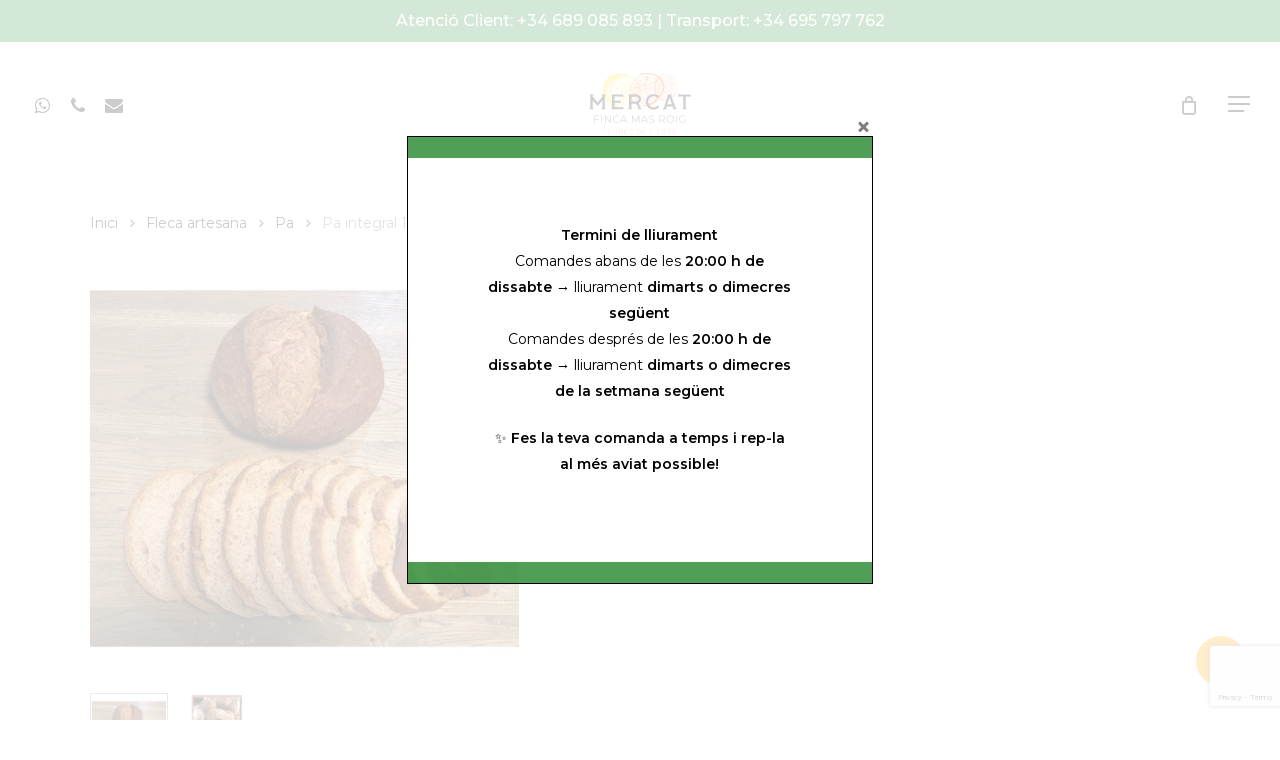

--- FILE ---
content_type: text/html; charset=utf-8
request_url: https://www.google.com/recaptcha/api2/anchor?ar=1&k=6LcvW0kqAAAAAAxnrkIhT5M_C2nL4qyWcrgeGfDe&co=aHR0cHM6Ly9tZXJjYXRmaW5jYW1hc3JvaWcuY29tOjQ0Mw..&hl=en&v=PoyoqOPhxBO7pBk68S4YbpHZ&size=invisible&anchor-ms=20000&execute-ms=30000&cb=4ua6jzsj6evn
body_size: 48772
content:
<!DOCTYPE HTML><html dir="ltr" lang="en"><head><meta http-equiv="Content-Type" content="text/html; charset=UTF-8">
<meta http-equiv="X-UA-Compatible" content="IE=edge">
<title>reCAPTCHA</title>
<style type="text/css">
/* cyrillic-ext */
@font-face {
  font-family: 'Roboto';
  font-style: normal;
  font-weight: 400;
  font-stretch: 100%;
  src: url(//fonts.gstatic.com/s/roboto/v48/KFO7CnqEu92Fr1ME7kSn66aGLdTylUAMa3GUBHMdazTgWw.woff2) format('woff2');
  unicode-range: U+0460-052F, U+1C80-1C8A, U+20B4, U+2DE0-2DFF, U+A640-A69F, U+FE2E-FE2F;
}
/* cyrillic */
@font-face {
  font-family: 'Roboto';
  font-style: normal;
  font-weight: 400;
  font-stretch: 100%;
  src: url(//fonts.gstatic.com/s/roboto/v48/KFO7CnqEu92Fr1ME7kSn66aGLdTylUAMa3iUBHMdazTgWw.woff2) format('woff2');
  unicode-range: U+0301, U+0400-045F, U+0490-0491, U+04B0-04B1, U+2116;
}
/* greek-ext */
@font-face {
  font-family: 'Roboto';
  font-style: normal;
  font-weight: 400;
  font-stretch: 100%;
  src: url(//fonts.gstatic.com/s/roboto/v48/KFO7CnqEu92Fr1ME7kSn66aGLdTylUAMa3CUBHMdazTgWw.woff2) format('woff2');
  unicode-range: U+1F00-1FFF;
}
/* greek */
@font-face {
  font-family: 'Roboto';
  font-style: normal;
  font-weight: 400;
  font-stretch: 100%;
  src: url(//fonts.gstatic.com/s/roboto/v48/KFO7CnqEu92Fr1ME7kSn66aGLdTylUAMa3-UBHMdazTgWw.woff2) format('woff2');
  unicode-range: U+0370-0377, U+037A-037F, U+0384-038A, U+038C, U+038E-03A1, U+03A3-03FF;
}
/* math */
@font-face {
  font-family: 'Roboto';
  font-style: normal;
  font-weight: 400;
  font-stretch: 100%;
  src: url(//fonts.gstatic.com/s/roboto/v48/KFO7CnqEu92Fr1ME7kSn66aGLdTylUAMawCUBHMdazTgWw.woff2) format('woff2');
  unicode-range: U+0302-0303, U+0305, U+0307-0308, U+0310, U+0312, U+0315, U+031A, U+0326-0327, U+032C, U+032F-0330, U+0332-0333, U+0338, U+033A, U+0346, U+034D, U+0391-03A1, U+03A3-03A9, U+03B1-03C9, U+03D1, U+03D5-03D6, U+03F0-03F1, U+03F4-03F5, U+2016-2017, U+2034-2038, U+203C, U+2040, U+2043, U+2047, U+2050, U+2057, U+205F, U+2070-2071, U+2074-208E, U+2090-209C, U+20D0-20DC, U+20E1, U+20E5-20EF, U+2100-2112, U+2114-2115, U+2117-2121, U+2123-214F, U+2190, U+2192, U+2194-21AE, U+21B0-21E5, U+21F1-21F2, U+21F4-2211, U+2213-2214, U+2216-22FF, U+2308-230B, U+2310, U+2319, U+231C-2321, U+2336-237A, U+237C, U+2395, U+239B-23B7, U+23D0, U+23DC-23E1, U+2474-2475, U+25AF, U+25B3, U+25B7, U+25BD, U+25C1, U+25CA, U+25CC, U+25FB, U+266D-266F, U+27C0-27FF, U+2900-2AFF, U+2B0E-2B11, U+2B30-2B4C, U+2BFE, U+3030, U+FF5B, U+FF5D, U+1D400-1D7FF, U+1EE00-1EEFF;
}
/* symbols */
@font-face {
  font-family: 'Roboto';
  font-style: normal;
  font-weight: 400;
  font-stretch: 100%;
  src: url(//fonts.gstatic.com/s/roboto/v48/KFO7CnqEu92Fr1ME7kSn66aGLdTylUAMaxKUBHMdazTgWw.woff2) format('woff2');
  unicode-range: U+0001-000C, U+000E-001F, U+007F-009F, U+20DD-20E0, U+20E2-20E4, U+2150-218F, U+2190, U+2192, U+2194-2199, U+21AF, U+21E6-21F0, U+21F3, U+2218-2219, U+2299, U+22C4-22C6, U+2300-243F, U+2440-244A, U+2460-24FF, U+25A0-27BF, U+2800-28FF, U+2921-2922, U+2981, U+29BF, U+29EB, U+2B00-2BFF, U+4DC0-4DFF, U+FFF9-FFFB, U+10140-1018E, U+10190-1019C, U+101A0, U+101D0-101FD, U+102E0-102FB, U+10E60-10E7E, U+1D2C0-1D2D3, U+1D2E0-1D37F, U+1F000-1F0FF, U+1F100-1F1AD, U+1F1E6-1F1FF, U+1F30D-1F30F, U+1F315, U+1F31C, U+1F31E, U+1F320-1F32C, U+1F336, U+1F378, U+1F37D, U+1F382, U+1F393-1F39F, U+1F3A7-1F3A8, U+1F3AC-1F3AF, U+1F3C2, U+1F3C4-1F3C6, U+1F3CA-1F3CE, U+1F3D4-1F3E0, U+1F3ED, U+1F3F1-1F3F3, U+1F3F5-1F3F7, U+1F408, U+1F415, U+1F41F, U+1F426, U+1F43F, U+1F441-1F442, U+1F444, U+1F446-1F449, U+1F44C-1F44E, U+1F453, U+1F46A, U+1F47D, U+1F4A3, U+1F4B0, U+1F4B3, U+1F4B9, U+1F4BB, U+1F4BF, U+1F4C8-1F4CB, U+1F4D6, U+1F4DA, U+1F4DF, U+1F4E3-1F4E6, U+1F4EA-1F4ED, U+1F4F7, U+1F4F9-1F4FB, U+1F4FD-1F4FE, U+1F503, U+1F507-1F50B, U+1F50D, U+1F512-1F513, U+1F53E-1F54A, U+1F54F-1F5FA, U+1F610, U+1F650-1F67F, U+1F687, U+1F68D, U+1F691, U+1F694, U+1F698, U+1F6AD, U+1F6B2, U+1F6B9-1F6BA, U+1F6BC, U+1F6C6-1F6CF, U+1F6D3-1F6D7, U+1F6E0-1F6EA, U+1F6F0-1F6F3, U+1F6F7-1F6FC, U+1F700-1F7FF, U+1F800-1F80B, U+1F810-1F847, U+1F850-1F859, U+1F860-1F887, U+1F890-1F8AD, U+1F8B0-1F8BB, U+1F8C0-1F8C1, U+1F900-1F90B, U+1F93B, U+1F946, U+1F984, U+1F996, U+1F9E9, U+1FA00-1FA6F, U+1FA70-1FA7C, U+1FA80-1FA89, U+1FA8F-1FAC6, U+1FACE-1FADC, U+1FADF-1FAE9, U+1FAF0-1FAF8, U+1FB00-1FBFF;
}
/* vietnamese */
@font-face {
  font-family: 'Roboto';
  font-style: normal;
  font-weight: 400;
  font-stretch: 100%;
  src: url(//fonts.gstatic.com/s/roboto/v48/KFO7CnqEu92Fr1ME7kSn66aGLdTylUAMa3OUBHMdazTgWw.woff2) format('woff2');
  unicode-range: U+0102-0103, U+0110-0111, U+0128-0129, U+0168-0169, U+01A0-01A1, U+01AF-01B0, U+0300-0301, U+0303-0304, U+0308-0309, U+0323, U+0329, U+1EA0-1EF9, U+20AB;
}
/* latin-ext */
@font-face {
  font-family: 'Roboto';
  font-style: normal;
  font-weight: 400;
  font-stretch: 100%;
  src: url(//fonts.gstatic.com/s/roboto/v48/KFO7CnqEu92Fr1ME7kSn66aGLdTylUAMa3KUBHMdazTgWw.woff2) format('woff2');
  unicode-range: U+0100-02BA, U+02BD-02C5, U+02C7-02CC, U+02CE-02D7, U+02DD-02FF, U+0304, U+0308, U+0329, U+1D00-1DBF, U+1E00-1E9F, U+1EF2-1EFF, U+2020, U+20A0-20AB, U+20AD-20C0, U+2113, U+2C60-2C7F, U+A720-A7FF;
}
/* latin */
@font-face {
  font-family: 'Roboto';
  font-style: normal;
  font-weight: 400;
  font-stretch: 100%;
  src: url(//fonts.gstatic.com/s/roboto/v48/KFO7CnqEu92Fr1ME7kSn66aGLdTylUAMa3yUBHMdazQ.woff2) format('woff2');
  unicode-range: U+0000-00FF, U+0131, U+0152-0153, U+02BB-02BC, U+02C6, U+02DA, U+02DC, U+0304, U+0308, U+0329, U+2000-206F, U+20AC, U+2122, U+2191, U+2193, U+2212, U+2215, U+FEFF, U+FFFD;
}
/* cyrillic-ext */
@font-face {
  font-family: 'Roboto';
  font-style: normal;
  font-weight: 500;
  font-stretch: 100%;
  src: url(//fonts.gstatic.com/s/roboto/v48/KFO7CnqEu92Fr1ME7kSn66aGLdTylUAMa3GUBHMdazTgWw.woff2) format('woff2');
  unicode-range: U+0460-052F, U+1C80-1C8A, U+20B4, U+2DE0-2DFF, U+A640-A69F, U+FE2E-FE2F;
}
/* cyrillic */
@font-face {
  font-family: 'Roboto';
  font-style: normal;
  font-weight: 500;
  font-stretch: 100%;
  src: url(//fonts.gstatic.com/s/roboto/v48/KFO7CnqEu92Fr1ME7kSn66aGLdTylUAMa3iUBHMdazTgWw.woff2) format('woff2');
  unicode-range: U+0301, U+0400-045F, U+0490-0491, U+04B0-04B1, U+2116;
}
/* greek-ext */
@font-face {
  font-family: 'Roboto';
  font-style: normal;
  font-weight: 500;
  font-stretch: 100%;
  src: url(//fonts.gstatic.com/s/roboto/v48/KFO7CnqEu92Fr1ME7kSn66aGLdTylUAMa3CUBHMdazTgWw.woff2) format('woff2');
  unicode-range: U+1F00-1FFF;
}
/* greek */
@font-face {
  font-family: 'Roboto';
  font-style: normal;
  font-weight: 500;
  font-stretch: 100%;
  src: url(//fonts.gstatic.com/s/roboto/v48/KFO7CnqEu92Fr1ME7kSn66aGLdTylUAMa3-UBHMdazTgWw.woff2) format('woff2');
  unicode-range: U+0370-0377, U+037A-037F, U+0384-038A, U+038C, U+038E-03A1, U+03A3-03FF;
}
/* math */
@font-face {
  font-family: 'Roboto';
  font-style: normal;
  font-weight: 500;
  font-stretch: 100%;
  src: url(//fonts.gstatic.com/s/roboto/v48/KFO7CnqEu92Fr1ME7kSn66aGLdTylUAMawCUBHMdazTgWw.woff2) format('woff2');
  unicode-range: U+0302-0303, U+0305, U+0307-0308, U+0310, U+0312, U+0315, U+031A, U+0326-0327, U+032C, U+032F-0330, U+0332-0333, U+0338, U+033A, U+0346, U+034D, U+0391-03A1, U+03A3-03A9, U+03B1-03C9, U+03D1, U+03D5-03D6, U+03F0-03F1, U+03F4-03F5, U+2016-2017, U+2034-2038, U+203C, U+2040, U+2043, U+2047, U+2050, U+2057, U+205F, U+2070-2071, U+2074-208E, U+2090-209C, U+20D0-20DC, U+20E1, U+20E5-20EF, U+2100-2112, U+2114-2115, U+2117-2121, U+2123-214F, U+2190, U+2192, U+2194-21AE, U+21B0-21E5, U+21F1-21F2, U+21F4-2211, U+2213-2214, U+2216-22FF, U+2308-230B, U+2310, U+2319, U+231C-2321, U+2336-237A, U+237C, U+2395, U+239B-23B7, U+23D0, U+23DC-23E1, U+2474-2475, U+25AF, U+25B3, U+25B7, U+25BD, U+25C1, U+25CA, U+25CC, U+25FB, U+266D-266F, U+27C0-27FF, U+2900-2AFF, U+2B0E-2B11, U+2B30-2B4C, U+2BFE, U+3030, U+FF5B, U+FF5D, U+1D400-1D7FF, U+1EE00-1EEFF;
}
/* symbols */
@font-face {
  font-family: 'Roboto';
  font-style: normal;
  font-weight: 500;
  font-stretch: 100%;
  src: url(//fonts.gstatic.com/s/roboto/v48/KFO7CnqEu92Fr1ME7kSn66aGLdTylUAMaxKUBHMdazTgWw.woff2) format('woff2');
  unicode-range: U+0001-000C, U+000E-001F, U+007F-009F, U+20DD-20E0, U+20E2-20E4, U+2150-218F, U+2190, U+2192, U+2194-2199, U+21AF, U+21E6-21F0, U+21F3, U+2218-2219, U+2299, U+22C4-22C6, U+2300-243F, U+2440-244A, U+2460-24FF, U+25A0-27BF, U+2800-28FF, U+2921-2922, U+2981, U+29BF, U+29EB, U+2B00-2BFF, U+4DC0-4DFF, U+FFF9-FFFB, U+10140-1018E, U+10190-1019C, U+101A0, U+101D0-101FD, U+102E0-102FB, U+10E60-10E7E, U+1D2C0-1D2D3, U+1D2E0-1D37F, U+1F000-1F0FF, U+1F100-1F1AD, U+1F1E6-1F1FF, U+1F30D-1F30F, U+1F315, U+1F31C, U+1F31E, U+1F320-1F32C, U+1F336, U+1F378, U+1F37D, U+1F382, U+1F393-1F39F, U+1F3A7-1F3A8, U+1F3AC-1F3AF, U+1F3C2, U+1F3C4-1F3C6, U+1F3CA-1F3CE, U+1F3D4-1F3E0, U+1F3ED, U+1F3F1-1F3F3, U+1F3F5-1F3F7, U+1F408, U+1F415, U+1F41F, U+1F426, U+1F43F, U+1F441-1F442, U+1F444, U+1F446-1F449, U+1F44C-1F44E, U+1F453, U+1F46A, U+1F47D, U+1F4A3, U+1F4B0, U+1F4B3, U+1F4B9, U+1F4BB, U+1F4BF, U+1F4C8-1F4CB, U+1F4D6, U+1F4DA, U+1F4DF, U+1F4E3-1F4E6, U+1F4EA-1F4ED, U+1F4F7, U+1F4F9-1F4FB, U+1F4FD-1F4FE, U+1F503, U+1F507-1F50B, U+1F50D, U+1F512-1F513, U+1F53E-1F54A, U+1F54F-1F5FA, U+1F610, U+1F650-1F67F, U+1F687, U+1F68D, U+1F691, U+1F694, U+1F698, U+1F6AD, U+1F6B2, U+1F6B9-1F6BA, U+1F6BC, U+1F6C6-1F6CF, U+1F6D3-1F6D7, U+1F6E0-1F6EA, U+1F6F0-1F6F3, U+1F6F7-1F6FC, U+1F700-1F7FF, U+1F800-1F80B, U+1F810-1F847, U+1F850-1F859, U+1F860-1F887, U+1F890-1F8AD, U+1F8B0-1F8BB, U+1F8C0-1F8C1, U+1F900-1F90B, U+1F93B, U+1F946, U+1F984, U+1F996, U+1F9E9, U+1FA00-1FA6F, U+1FA70-1FA7C, U+1FA80-1FA89, U+1FA8F-1FAC6, U+1FACE-1FADC, U+1FADF-1FAE9, U+1FAF0-1FAF8, U+1FB00-1FBFF;
}
/* vietnamese */
@font-face {
  font-family: 'Roboto';
  font-style: normal;
  font-weight: 500;
  font-stretch: 100%;
  src: url(//fonts.gstatic.com/s/roboto/v48/KFO7CnqEu92Fr1ME7kSn66aGLdTylUAMa3OUBHMdazTgWw.woff2) format('woff2');
  unicode-range: U+0102-0103, U+0110-0111, U+0128-0129, U+0168-0169, U+01A0-01A1, U+01AF-01B0, U+0300-0301, U+0303-0304, U+0308-0309, U+0323, U+0329, U+1EA0-1EF9, U+20AB;
}
/* latin-ext */
@font-face {
  font-family: 'Roboto';
  font-style: normal;
  font-weight: 500;
  font-stretch: 100%;
  src: url(//fonts.gstatic.com/s/roboto/v48/KFO7CnqEu92Fr1ME7kSn66aGLdTylUAMa3KUBHMdazTgWw.woff2) format('woff2');
  unicode-range: U+0100-02BA, U+02BD-02C5, U+02C7-02CC, U+02CE-02D7, U+02DD-02FF, U+0304, U+0308, U+0329, U+1D00-1DBF, U+1E00-1E9F, U+1EF2-1EFF, U+2020, U+20A0-20AB, U+20AD-20C0, U+2113, U+2C60-2C7F, U+A720-A7FF;
}
/* latin */
@font-face {
  font-family: 'Roboto';
  font-style: normal;
  font-weight: 500;
  font-stretch: 100%;
  src: url(//fonts.gstatic.com/s/roboto/v48/KFO7CnqEu92Fr1ME7kSn66aGLdTylUAMa3yUBHMdazQ.woff2) format('woff2');
  unicode-range: U+0000-00FF, U+0131, U+0152-0153, U+02BB-02BC, U+02C6, U+02DA, U+02DC, U+0304, U+0308, U+0329, U+2000-206F, U+20AC, U+2122, U+2191, U+2193, U+2212, U+2215, U+FEFF, U+FFFD;
}
/* cyrillic-ext */
@font-face {
  font-family: 'Roboto';
  font-style: normal;
  font-weight: 900;
  font-stretch: 100%;
  src: url(//fonts.gstatic.com/s/roboto/v48/KFO7CnqEu92Fr1ME7kSn66aGLdTylUAMa3GUBHMdazTgWw.woff2) format('woff2');
  unicode-range: U+0460-052F, U+1C80-1C8A, U+20B4, U+2DE0-2DFF, U+A640-A69F, U+FE2E-FE2F;
}
/* cyrillic */
@font-face {
  font-family: 'Roboto';
  font-style: normal;
  font-weight: 900;
  font-stretch: 100%;
  src: url(//fonts.gstatic.com/s/roboto/v48/KFO7CnqEu92Fr1ME7kSn66aGLdTylUAMa3iUBHMdazTgWw.woff2) format('woff2');
  unicode-range: U+0301, U+0400-045F, U+0490-0491, U+04B0-04B1, U+2116;
}
/* greek-ext */
@font-face {
  font-family: 'Roboto';
  font-style: normal;
  font-weight: 900;
  font-stretch: 100%;
  src: url(//fonts.gstatic.com/s/roboto/v48/KFO7CnqEu92Fr1ME7kSn66aGLdTylUAMa3CUBHMdazTgWw.woff2) format('woff2');
  unicode-range: U+1F00-1FFF;
}
/* greek */
@font-face {
  font-family: 'Roboto';
  font-style: normal;
  font-weight: 900;
  font-stretch: 100%;
  src: url(//fonts.gstatic.com/s/roboto/v48/KFO7CnqEu92Fr1ME7kSn66aGLdTylUAMa3-UBHMdazTgWw.woff2) format('woff2');
  unicode-range: U+0370-0377, U+037A-037F, U+0384-038A, U+038C, U+038E-03A1, U+03A3-03FF;
}
/* math */
@font-face {
  font-family: 'Roboto';
  font-style: normal;
  font-weight: 900;
  font-stretch: 100%;
  src: url(//fonts.gstatic.com/s/roboto/v48/KFO7CnqEu92Fr1ME7kSn66aGLdTylUAMawCUBHMdazTgWw.woff2) format('woff2');
  unicode-range: U+0302-0303, U+0305, U+0307-0308, U+0310, U+0312, U+0315, U+031A, U+0326-0327, U+032C, U+032F-0330, U+0332-0333, U+0338, U+033A, U+0346, U+034D, U+0391-03A1, U+03A3-03A9, U+03B1-03C9, U+03D1, U+03D5-03D6, U+03F0-03F1, U+03F4-03F5, U+2016-2017, U+2034-2038, U+203C, U+2040, U+2043, U+2047, U+2050, U+2057, U+205F, U+2070-2071, U+2074-208E, U+2090-209C, U+20D0-20DC, U+20E1, U+20E5-20EF, U+2100-2112, U+2114-2115, U+2117-2121, U+2123-214F, U+2190, U+2192, U+2194-21AE, U+21B0-21E5, U+21F1-21F2, U+21F4-2211, U+2213-2214, U+2216-22FF, U+2308-230B, U+2310, U+2319, U+231C-2321, U+2336-237A, U+237C, U+2395, U+239B-23B7, U+23D0, U+23DC-23E1, U+2474-2475, U+25AF, U+25B3, U+25B7, U+25BD, U+25C1, U+25CA, U+25CC, U+25FB, U+266D-266F, U+27C0-27FF, U+2900-2AFF, U+2B0E-2B11, U+2B30-2B4C, U+2BFE, U+3030, U+FF5B, U+FF5D, U+1D400-1D7FF, U+1EE00-1EEFF;
}
/* symbols */
@font-face {
  font-family: 'Roboto';
  font-style: normal;
  font-weight: 900;
  font-stretch: 100%;
  src: url(//fonts.gstatic.com/s/roboto/v48/KFO7CnqEu92Fr1ME7kSn66aGLdTylUAMaxKUBHMdazTgWw.woff2) format('woff2');
  unicode-range: U+0001-000C, U+000E-001F, U+007F-009F, U+20DD-20E0, U+20E2-20E4, U+2150-218F, U+2190, U+2192, U+2194-2199, U+21AF, U+21E6-21F0, U+21F3, U+2218-2219, U+2299, U+22C4-22C6, U+2300-243F, U+2440-244A, U+2460-24FF, U+25A0-27BF, U+2800-28FF, U+2921-2922, U+2981, U+29BF, U+29EB, U+2B00-2BFF, U+4DC0-4DFF, U+FFF9-FFFB, U+10140-1018E, U+10190-1019C, U+101A0, U+101D0-101FD, U+102E0-102FB, U+10E60-10E7E, U+1D2C0-1D2D3, U+1D2E0-1D37F, U+1F000-1F0FF, U+1F100-1F1AD, U+1F1E6-1F1FF, U+1F30D-1F30F, U+1F315, U+1F31C, U+1F31E, U+1F320-1F32C, U+1F336, U+1F378, U+1F37D, U+1F382, U+1F393-1F39F, U+1F3A7-1F3A8, U+1F3AC-1F3AF, U+1F3C2, U+1F3C4-1F3C6, U+1F3CA-1F3CE, U+1F3D4-1F3E0, U+1F3ED, U+1F3F1-1F3F3, U+1F3F5-1F3F7, U+1F408, U+1F415, U+1F41F, U+1F426, U+1F43F, U+1F441-1F442, U+1F444, U+1F446-1F449, U+1F44C-1F44E, U+1F453, U+1F46A, U+1F47D, U+1F4A3, U+1F4B0, U+1F4B3, U+1F4B9, U+1F4BB, U+1F4BF, U+1F4C8-1F4CB, U+1F4D6, U+1F4DA, U+1F4DF, U+1F4E3-1F4E6, U+1F4EA-1F4ED, U+1F4F7, U+1F4F9-1F4FB, U+1F4FD-1F4FE, U+1F503, U+1F507-1F50B, U+1F50D, U+1F512-1F513, U+1F53E-1F54A, U+1F54F-1F5FA, U+1F610, U+1F650-1F67F, U+1F687, U+1F68D, U+1F691, U+1F694, U+1F698, U+1F6AD, U+1F6B2, U+1F6B9-1F6BA, U+1F6BC, U+1F6C6-1F6CF, U+1F6D3-1F6D7, U+1F6E0-1F6EA, U+1F6F0-1F6F3, U+1F6F7-1F6FC, U+1F700-1F7FF, U+1F800-1F80B, U+1F810-1F847, U+1F850-1F859, U+1F860-1F887, U+1F890-1F8AD, U+1F8B0-1F8BB, U+1F8C0-1F8C1, U+1F900-1F90B, U+1F93B, U+1F946, U+1F984, U+1F996, U+1F9E9, U+1FA00-1FA6F, U+1FA70-1FA7C, U+1FA80-1FA89, U+1FA8F-1FAC6, U+1FACE-1FADC, U+1FADF-1FAE9, U+1FAF0-1FAF8, U+1FB00-1FBFF;
}
/* vietnamese */
@font-face {
  font-family: 'Roboto';
  font-style: normal;
  font-weight: 900;
  font-stretch: 100%;
  src: url(//fonts.gstatic.com/s/roboto/v48/KFO7CnqEu92Fr1ME7kSn66aGLdTylUAMa3OUBHMdazTgWw.woff2) format('woff2');
  unicode-range: U+0102-0103, U+0110-0111, U+0128-0129, U+0168-0169, U+01A0-01A1, U+01AF-01B0, U+0300-0301, U+0303-0304, U+0308-0309, U+0323, U+0329, U+1EA0-1EF9, U+20AB;
}
/* latin-ext */
@font-face {
  font-family: 'Roboto';
  font-style: normal;
  font-weight: 900;
  font-stretch: 100%;
  src: url(//fonts.gstatic.com/s/roboto/v48/KFO7CnqEu92Fr1ME7kSn66aGLdTylUAMa3KUBHMdazTgWw.woff2) format('woff2');
  unicode-range: U+0100-02BA, U+02BD-02C5, U+02C7-02CC, U+02CE-02D7, U+02DD-02FF, U+0304, U+0308, U+0329, U+1D00-1DBF, U+1E00-1E9F, U+1EF2-1EFF, U+2020, U+20A0-20AB, U+20AD-20C0, U+2113, U+2C60-2C7F, U+A720-A7FF;
}
/* latin */
@font-face {
  font-family: 'Roboto';
  font-style: normal;
  font-weight: 900;
  font-stretch: 100%;
  src: url(//fonts.gstatic.com/s/roboto/v48/KFO7CnqEu92Fr1ME7kSn66aGLdTylUAMa3yUBHMdazQ.woff2) format('woff2');
  unicode-range: U+0000-00FF, U+0131, U+0152-0153, U+02BB-02BC, U+02C6, U+02DA, U+02DC, U+0304, U+0308, U+0329, U+2000-206F, U+20AC, U+2122, U+2191, U+2193, U+2212, U+2215, U+FEFF, U+FFFD;
}

</style>
<link rel="stylesheet" type="text/css" href="https://www.gstatic.com/recaptcha/releases/PoyoqOPhxBO7pBk68S4YbpHZ/styles__ltr.css">
<script nonce="FdNFxQdN1uOvkbu5AJ0gDg" type="text/javascript">window['__recaptcha_api'] = 'https://www.google.com/recaptcha/api2/';</script>
<script type="text/javascript" src="https://www.gstatic.com/recaptcha/releases/PoyoqOPhxBO7pBk68S4YbpHZ/recaptcha__en.js" nonce="FdNFxQdN1uOvkbu5AJ0gDg">
      
    </script></head>
<body><div id="rc-anchor-alert" class="rc-anchor-alert"></div>
<input type="hidden" id="recaptcha-token" value="[base64]">
<script type="text/javascript" nonce="FdNFxQdN1uOvkbu5AJ0gDg">
      recaptcha.anchor.Main.init("[\x22ainput\x22,[\x22bgdata\x22,\x22\x22,\[base64]/[base64]/[base64]/[base64]/[base64]/UltsKytdPUU6KEU8MjA0OD9SW2wrK109RT4+NnwxOTI6KChFJjY0NTEyKT09NTUyOTYmJk0rMTxjLmxlbmd0aCYmKGMuY2hhckNvZGVBdChNKzEpJjY0NTEyKT09NTYzMjA/[base64]/[base64]/[base64]/[base64]/[base64]/[base64]/[base64]\x22,\[base64]\\u003d\\u003d\x22,\x22LjrDnsOiw7QHwoTDhlgCNW4nFcOKwpYvfcKyw78mVkPCtMKWVFbDhcOmw4hJw5vDuMK7w6pcQSg2w6fCmSVBw4VYSTk3w7nDqMKTw4/Do8K9wrg9wqHCoDYRwprCq8KKGsOWw7h+Z8O/[base64]/CvcOtwr/Cr20Vwr9ewobCu8OJK8K3Q8OLdE5/OywocsKEwpwvw6QbakIkUMOEFH8QLTvDsydzbsOCNB4rPMK2IUTCj27Cilwrw5Zvw6fCt8O9w7lLwr/DszMoKANpwrLCqcOuw6LCrnnDly/DrMOuwrdLw5zCihxFwobCmB/[base64]/DkMO4wqnDgcO1bn8LwpzDn8KKwrcrREvDiMO2bnDDrcOGRXHDicOCw5Q6YsOdYcKAwq0/SVfDssKtw6PDgT3CicKSw7PCjm7DusKywrMxXWJ/HF4Wwp/Dq8OnRyLDpAEufsOyw79dw5cOw7dXB3fCl8OkHUDCvMK3CcOzw6bDkyd8w6/Crml7wrZMwqvDnwfDuMO2wpVUHcKywp/DvcOYw6bCqMKxwo9lIxXDhhhIe8OTwrbCp8Kow4rDssKaw7jCucKLM8OKeHHCrMO0woUnFVZSNsORMFTCosKAwoLCtsOkb8KzworDnnHDgMKwwr3DgEdJw4TCmMKrGsOQKMOGV2puGMKNbSN/[base64]/CksKQDMO5McKbw4swwpoZwp/Cu8Krw6k4w4FSw6jDrcKrG8Kfa8K0cQ3DoMKNw4U+DHXCgsOtOHfDoGjDrU3Cj0ojSWzCtxTDi0NCJH5sGMOkdMOzw5NAD13Ck1RpIcKEXAALwrsTw6DDn8KdLMKxwrbCi8K5w4RUw55oA8KAJzzDu8OoXsO6w4HCkAvDlMO+w7kzMsOHIgLDncOECF5SK8Onw5/CgSzDrcO/HhAnwr3DhEfCncOuwo7DncOrYQrDgcKGwr/Cok3DoEAnw6LDmcK3wogXw782wrTCi8KNwrbDqWnDn8KVwpzDqGlkwoBRw4kdw7HDgsKpeMKzw7oGBcOQccKaXAvCssKCwrIKw73CkwvClQIKbiTCpjMzwrDDpT8CQQfCsTXCgcOmZsKKwr0/[base64]/wrYuccOEw7bClsK0Tz3CtcKcIlI1w6c6fQh6ZMKMwofClGhRH8O8w7jClsKbwo3DhSfCoMONw6TDoMOSVsOHwp3DncOnOsKswqTDh8OFw7IkQcOXwrQfw6zCnhJtwpQ6w6k5wqIbfivCnTNxw7E4U8OtQ8OpRsKhw61POMKEc8KLw4rCocOWbcK7w4fCj0w5SC/CgGfDpTPCqsKjwrN/wpUCwp0pO8Knwoxnw7x1P2fCp8OawrvCnMOOwpfDscOFwoPDukbCqsKDw7B4w4kfw7HDkGHCjTnCojcmU8OUw7JLw7/DkjvDg2LCsywDE27DqEfDo2ABw7sUe2vCksONw53DmcOTwoJBO8OOJcOOIcO1YMKRwqAQw6UZMsO+w78DwqzDkHI+McOrZMOKIcOzEiHCpsKaJz/CnsKNwrjCg3HCiEo0fMOAwprCvyI0Ty5awo7CjsO4wowMw4oawp7CvjAaw4DDpcOOwoQ0BWnDgsKmC11TOFrDncKzw6A+w5QmOcKkW0LCgmQFYcKOw5TDqmNQFWgMw6PCtBJ/[base64]/wrbCgifCnyh6w6ovwpY8IWcDwrfCgn3Cn3rDjsKtw7Viw48ULMKGw7d2wrnDoMKjZ1zDssOPEcK/CcK8wrPDrsOpw63DnCDDrwNWPz/[base64]/[base64]/DtcK7CcOxST/[base64]/EgDCoMOgwrAlN2vDjkrDh3zCtsO8cMOBw4BEVsOrw6vDpmHCrgHDoAXCvMKZHBVjwoVvwqXDpH/CkSZYw4ALAnc4UcOIc8Oywo3ChcK4TkvDksOrdcO/[base64]/bjEDDyp+wobCp8KjJ8OIwoTDisKCIxUPcCgcOyDDiAHDqcOrT1vCssO/[base64]/w5EfA8OGwp3DhVsjI3dPw4UOHi9SwpHCn2Jiw7E+w75KwrlwGsODY3ACwp/Dgm/CuMO+wqXChsOwwotpASTCu0Y4w43DocO1wo4Kwr0BwpXDpVzDhlHDn8OScMKJwo07czZ2RcOnRcOWRHlpclNrYsOAMsOpVcKXw7luBiNSwpfCtsODc8KNGsO/wqrCisOgw7TCnmrCjH5ae8KnA8KpI8KiA8KdMcOYw6wkwoF/wq3DsMOSQCdKc8KHw5XCoX7DuGt0OcKwPjgCEG7Cm28fBHTDlSTDh8OBw5fCk0RbwojCpUgsQklwR8O8wp0Gw7Nxw4tnDzPChXMvwqxgZnrCphTDgATDqcOlw4LCli1pXcO/wo/[base64]/[base64]/CsHFww68kwo9lw4l7wrEyw7XDg8ONYMKZe8KjwoHCpMOHwoR+Z8OKNTPCvcKFwoTCr8K3wq0qF1DCvVnCssOaFC03w4/[base64]/CicOlRwY5BcK5SlhoIgzDnnNsDcK8w50uRcKcV1DChRM8LkvDr8Oow4rDjcKOw57CjljDksOOFkvCmMOQw7/[base64]/CoMO1KFdhwpvDrhgEJTLCoMOcw4w7wpgRLSF3bMOqwrbDmWDDh8Oga8KNRMOEAsO5Yi3Cn8Ouw6rCqh0gw6nDg8K2wqPDqT53w6/CiMKtwpgVw4l/w7vDkRocB3vDisONTsO7wrRVwoHDgAPCpGAew6Frw7DCgxXDuQd3JcONG1XDq8KeBgXDox1iIsKAwovDtsK5X8KLJEBIw5t+E8KOw6vCncKQw5jCgsKSXQRhwq/Cgy8sLsKTw4jCqxgxEgzDhcKgwoMIw6/DhkF2KMK7wr7CuRfDgWFhwoTDlcK/w6bCk8OrwrpuXMO5ZQJOU8OfaHdIMz9iw4rDr3lawq5KwqdKw4/DgFlKwprCpmwLwppwwolJWCbDlsK0wrRyw5hpPxEcw49nw7HCssKyOQp4Um/[base64]/DmcK5LMKrZcKYw5x5wprCmMOPwqoCw7HCi8Kjw4HCgDDDmWBIQcObw51NP3DCk8OMw6vCqcOKwr/Dm1TCr8OHw4HCnTPDvMOyw4HCpsK7w7FSThxEO8OBw6EFwqg+dcOzODQqQMKfBGnDvcKELMKNw5PCpR/Cv19WG2c5wovDoCwddWrCpMKBdH7Dg8Oaw4x0IVDChBLDu8ODw7sQw4/DgMOSXSfDhMO7w7kNU8KPwrfDqcOkGQA/[base64]/ChyoIw5J5GsKzwrjDiMKoH8OhwqbDlMKDwpMRw5hWPVB8wrwiIhDDl1nDo8O7Un3CsVPDiz9cIsO/woDDsWQNwqXClsK5ZX8uw7vDlsOsUsKnCxfDsS3CkxYMwqd1TDTCm8Omw5JNIVbDiSHCo8OmDxvDvMKcGxZoP8K+HB16wpnDscOcXUcCw5hZYg84w4EMKSLDncKlwr8hIcO/w5fDksOqUUzDk8OHw4PDtEjDq8Opw71mw7MMG1jCqsKZGcO1TDLCgMKxH1vCl8O/[base64]/Dq8KHZxZIwo5Nw5FHw6TCmMKUWCo9fcKgw5PDnwzDgC/CscKdwrzDhxdmEjdxwqdcwo3DohzDmETDsjpowpXDuFLDsV7DmhLDvcONwpAtw48HUDTDmsK2w5E7w7R6TcKywrnDgMKxwpTCthEHwpHDj8O6fcOUwrPDrMKHw69vw67DhMOvw4QMw7bChcOHw5wvw4/DqEhOwpnCiMKywrdgw5Axw50+AcORdxHDlnrDjcKowp0YwovCtMOsVl/DpMKKwrfCi31bO8KZw41OwpvCtcKqUcKZATPCsXTCoUTDvzknPcKoTQTChsKDwqRCwqVJQsKzwqvCozfDjMOHAB/Cv2QaI8K5f8K8GWzCjT3DtnjDoHMyfsOTwpzCvDkfAmcOcQ5MAXBowpogMVfDhA/DvcKrw47DgXoFbVvDgxojJSvCuMOkw7Mva8KPSCc5wr9IeGlFw4bCkMOlw6PCpiUkwrFpUB84wpt0w6/ClyBcwqtMP8OnwqHChcOVwqQTwqZMI8OZwpnCpMKRJ8O/[base64]/[base64]/DqHXCkWtPf8KWw53DscOew7vCsRxjMsODEi1Ew59Hw7nDtwrCtMKpw7sQw5/DkMOyf8OBFsOyZsKpFcOew5MHJMOaS3ZjWMKiw5HDvcKgwqfDscODw4XCrsOGRHd+eBLDlsKuGDNrUjFheAZfw5fCnMKqHAjCrcOePXTDhWBKwpA9w5DCq8Knw5puCcO5wp02XAHCtcO2w4hROybDsX1vw5LCvsOpw4/Ck2TDlz/[base64]/DoMOAVDYmwq7CgjZIZB9nFS/Dr8KZfcKIQSgbdMOnAcKBwoPDrcOxwpDDgcK9SE3CmsOWecOMw7zDksOGVl3DnWoHw7rDq8KTbATCnsOkwoTDtW/Ct8KxacO7S8OIMsKpw4HDm8K5PcKRwoVsw7JrJMO0w5R1wrkQPkVowrl3wprDv8O+woxfwo/ChcO0wqN/[base64]/[base64]/fg5Pw5zCjnUMHhoIZHPDhBbDuBDCtzMzwrDDpDkgw7DCi2HCs8O+w6E+WSk8AMKEfF7DpcKUwrc0eCbCoGsIw6DDpcK4H8OdNi7CnS1Pw6Q+wq4ON8OvD8KNw73CjsOpwoVyEw4KcULDqjbDpTnDhcOMw5wBZMKmwpzDlntlYHPCpU/CnsKew7DDuSgCw5LCmMOfNcOzLl8+wrfCrz4kwppiE8OGwpjCiS7Cr8KQwpAcQ8Omw4XDgR/DtiLDgMKYFCphwoQyC2gCaMKjwrUmPw3CmMOAwqYkw43Dv8KCJQ0Pwph8woPDtcK8aRMeWMKzJENGwooKwrzDjQMjAsKkw6oTZ0EOH2tgYkEfw4EYPsO9C8O3HifCkMORK1fDgXnDvsKoW8KPdE4pesK/wq1CbMKWRC3Du8KGOsK5woAKwqRpBXzCr8ODTMKlRwTCgMKvw5kCwpQKw4HCpsOdw6t0bR0yTsKPw4oYKcOfwoERw4B7w49VL8KIb37CqsO8HcKfVsOWOBrDo8OjwrjClcOKbg5CwpjDkCQvRiPDmlbDvggPw6/CuQfCrxUwXVTCvGU5wrHDtsOcw6XDqAw0w77DrsONw7jCmngJNsKlwoQWw4YzK8KcODzCqMKoD8KTMULDjsKEwpkOwqoPIsKYwojDkR8uw5PCtcOKLj/CphQ7w5Bww4DDlsOgw7InwqzCq1g0w6U7w7oQaXTCrcOjFsO0IcOcNcKJW8KRO0VcaRtAb3bCv8O+w7LCl3h8wpJLwqfDncOzXcKRwojDvCs+wrNQWnvCgwnDhgdxw5wKKTTDix1Jwrtnw5EPIsKOXFtKw4FpesO6FWEiw7tqw6fDjXwUw596w4RCw7/DmT1uBjxAG8KMWcOSNsK/ZjUOXcO4w7HCmsOzw4IcOMK7IsKLw7LDmcOCEcO3wo3DuUR9JsK4WXU4RcKiwq91fVfDgcKrwr9aUFNJwodiRMOzwq1IQsOawqbDjnsAI383w48hwrUsES0bScOFWMKyBhXDn8OOwpHDt14PAcKGdGw/wr/Dv8Kbb8KKQ8KCwoJQwqzCjRwewrAAXUzCpktQw4QlO0nCt8K7SCxnInrDtsOuag7Dhj7CpzxxUipywrrDvifDrXFKwrHDuj8vwo8gw6w4PMOCw7dLKE7DiMKtw6JeASwVEMOyw6/CpT4wbwjDsj/CucOlwoR1w73DljLDisOVBcOHwoLCtMOcw5UKw6plw7vDj8OkwqJXwrp2wpjCh8OvO8KiTcKyQnM9csO+w5PCmcO2N8KWw7XChl7Cr8K1ER/DlsOUUiZzwqNlYsKqWsO6C8OvEsKjwozDjCZlwotpw7UQwqUmw4bChcKVwqXCiETDknPDrWZVU8OqR8OwwrJOw7TDrTHDvMOvcMOMw4UCdBUbw4o7wrR/bcK1w5gUOxwyw4bCn09MQMOCShXChBp1w64MdC3Dh8OLesOgw4DCsEU5w6zCrcKvVw3DolJRw50xHcKQQ8OnXwpwO8K3w5zCocO/Pxp8UC45wpfClgDCmWbDv8ODRTt+AcKmW8OQwqpeIcKuw5DDpTLDjl/DlTbDg1h2wqNGVE1sw47CosKIej/DjsKzwrXCmW4uwowAw6/CmVLCq8KTGMOAwrPDnMKEw4bCgnvDh8K2w6VuGmPDksKCwpnCizl8w5FvATLDnnYza8KTw5fDpHYBw5QweAzDisKFIz9bU1Rbwo/[base64]/CpXDDp8O8wqnCv3zClxpYwqwfwpgxPkjDo8OSw6DDusOlYcOdG3HCv8OWYhgVw5sBWTLDkQ/DgU04OsOfRGvDhGfCu8KBwrPCmcKeWGgnwrbDoMO/wrEHw6tpwqvDhyXCvMK+w6B8w4x/w402woIgJsOrShfDuMOYwo/DssO4PcKrw4bDjVdXfMOKe1zDoV9CBMKBLsO3wqVSXksIw5UNwqrDjMOiTCfDmsKkGsOEWMO+w6bCiw5LecKyw6lJFEvDtzLCrh3CrsKTwoFaWXjClsKCw6/[base64]/Cv1DCh0vCvsOKcijCpMKtTREzw7HCvMKGwrlJD8KSw7gmwplfwqsrSj8oZsO3wq1UwoPCn27CtMK/KzXCiTPDuMKmwph0Q0lTEATDucORL8K7J8KaVcODwp4/[base64]/[base64]/wrTCkMOMwonDshjCpSFyOxdracKUw7EJRsOFw4tzwrd/DsKfwrbDpsO/wo01w6XDjiJrVSbCt8Obwp9US8OxwqfDnMKdw7nCsCwdwrRQfHIteU4vw60pwrJpw5MFM8K7QcK7w6nDu30aBcKSw4bCiMO/IGUOw4vCulDDthfDuBHCocOMdAlEZ8OLScOpwppew73Cmm7CjcOmw7LCmcOuwo1TX24ALMO6Zn7DicOAICYjw4smwq/DpcORw4bCuMOXwqzDozlmw6fCs8K+wpdHwrTDrQUywp/DkMKlw6h8w40SEcK7NsOkw5bClW9UQih5wr7DusKZwr/CtHTDmFXCoA/DrFfCglLDp3Ebw7wjRCfCt8Kgw7zCisOkwrl5GnfCvcKFw5LDpWt6CMK1wp7CmBBfwpl2K14Kwrw7OkrCnXt3w5ZQNXRfwrjCgB4dw6xLQsOqVjLDm1HCp8Olw6HDusKJVcKJwrUxwqHDocKawrZndcOpwr/[base64]/CoMK+wqXDjx8sW8KuwqfCogzDrMOvw6I7wqlZwpXClcOyw5LCnSlqw7dSwpBSw4LCgRvDnnhdY1xZL8KlwoglYcOQw5zDvGLDl8OEw55VRMOGV2/Cm8O5HDAQUhgLwod4w4ZhNn/[base64]/DpUPDm0rDhMKOcMOww60uZ8OWw7/DvnxEw6jCs8OAa8KwwrXDpQPDkEJzwpYjwpgRwoZgwrsww45oDMKWYsKAw7fDh8OcPcKnFwPDhCEZd8OBwo/CocOVw5BtQcOAMMOOworDucOfbUsFwrbCn3nCjsOZPsOKw5TCozLCn2Bqa8ONFCJ3H8KVw6dhw5YxwqDCkMOiFgZgw6LCqwnDv8KFXWJZw5rCsT7ClsO8wr3Du0fDmRs/FBXDijYRKcKwwqPCvRDDqcO7PXzCtRpoHElbCMKFTnvCssOowpB1wo18w6hIWsKJwrvDscOdwqLDlR/CnkUxf8KjOsOTTk/DkMOVOAQPRcKuVW99QBXCk8KNw6jDt1LDnsKRw6Qrw54awpx+woYhSHvCisOEIMKBH8OhNMKTQ8Knwp8dw4JAURwCUFU5w5rDjFrDqUZdw6PCj8KnbD8pERTDscK3GgF2E8KHM3/Cg8OTBV4Swphsw7fCscOLVFfCp2nDl8KBwrLCmsO+ZFPCvQ3DnEzCmcO3Kk/Dpx8bDh3CtHY0w4LDosKvcwLDuTAIwobCjsKiwrLCl8Omf1pqJQFNA8Ocw6BHFMKpBHR/wqEjw5zCr2/DrcKLwqhZZz0Yw51Nw5Z/w7zDkAXCiMOiwqIQwr02w5jDtU9DHlDCi3vCiWJIJ1YNbMKxwqxPZcOPwp7CscKMC8O0wovCr8OpGzl4GSXDocKqw7NDIwnCpnUTLD4lG8OQCH3CrMKtw64udDlLMFHDr8KhSsKoM8KQwp7DosOTA23Dl0HDjzssw5bDhMOQVzvCvg4oYnnDkDA3wrQ/P8K8WWXDk0PCocKbRGBqIErCh1tTw5QaIUYTwplCwqg3Y1PDhsOWwrPCjHAxasKVIcKaScO2Xh4TEsOwN8KAwqd/w4vCoSIVLRHDjBhmJsKIfVx/IBUDInIJJznCpG/[base64]/Du8OIwoDCqxvDrh8Tw7xDw6w9EMKswpbDgG0pwpPCg0TCt8KoE8OEw4cKF8KxawhiM8Kjw6p5wqrDhh/ChsO5w5PDicK5wrkyw5/[base64]/DpzrCuRNzTcKuwr/CrhnDvMO8esOZdGlFfcKsw51xNx3ChCTCp0VuOMOYTcOnwpTCvhPDt8OGcgTDqCzCmhIZasKxwoPCpQLDgzjClEzDjWHDvX/CkzQ1Gx3Co8KXB8Ofwq/Cs8OMaww7wobDmsOfwqobWDQvNsKUwrtENMOzw5NPw7HChMKLNFQnwp/ClgkOw7zDmXVDwq9TwplBS13CsMODw57CkcKQawPCj3fCncKrGcOcwoBFW0/DqX/DiE8NE8Olw6d4YMOVMRTCvGTDqwVtw7lUNRvClsOyw68kwoDClkXCj2Isah94acOmXyJZw6A+HcOww7FOwqVObjUlw6Aew6TDnsKbKMOLw47DpSDCl055QmbDrsKtMwN6w5HCvxfClcKNw54lDyrCgsOcPWfCrcOVRHoHVcKadcOaw4h2QF7DiMKiw6/CqyzCpsKoQsKaRsO5ZsOaVwEYIsKPwoLDsFMmwqMXXnHDsxjDm2/CpcO4LS4dw5/DqcO6wrHDpMOAwoAhw7YfwpkEw6ZNw7wCw4PDvcKrw60gwrZkdmfCs8KZwqUWwoFsw5dkOcOEO8K+w4LClMOjw6EeF07DiMOKw7nDun/CkcKdwr3Cr8Ozw4R/SsKVSsO3XcObAMKFwpQfVsOJXQNWw7nDrjczwppCw5/[base64]/DrW7Ctz/DvMOoa8O5wp/[base64]/[base64]/DnhoQw5TCqsO9IcOzw47DrMONDcK2w4tZasODVsKrB8KFHEk+wrd9w6x7wqAWwofDgUtgwrhpbXvChk4TwoLDmcOWNS0EMSRqBA/DisOhw67DmSBJwrQcER4uBHZ/wqB8Sl0zHR0KF0nCjTFfw4fDhC/CqcKGw6vCiVReDWUVwo/DgHXChMO0wrZCw6RYw5rDkcKRwoUcfAzCv8KXwoQhwrxPwprCs8Ocw6LDrG8NVwh+wrZ1NmklAXDCv8Kowoh1TjRKVmEawo7Cs2TDqGTDvRDCqCbDrcK5SAULw4/Dohxaw6LCtsKbJx3DvsOkVsKbwo1ve8KSw6tyNh/Dt2vDkHnDuRp5wqxjw58tWMOrw40KwpEbAgZBw7bCsBrDqmMdw5p3UhfCk8K8bAwjw64JScOqEcOmwqHDncOOSlNgw4YHwoUjIcO/w6ALNsKxw7VZW8KlwrBPOsKVwrh7WMKOCcOYWcKhP8OeKsOneyPDoMOvw6JFwqPDmRjCi37Cu8Kfwo8WW0guKgTCrMOKwp/Ciy/[base64]/[base64]/Cki3Do8OXwojDp8OlUMORw7jCscK8wqHCqjN/w4cLUsOIwo9WwrRZw5TDkMOhGnPCo3/CsQ1uwrwnEMOnwpXDj8KiV8K9w5PCjMKww75JQSfDs8Ohwo7CssOAPAbCok5bwrDDjBV6w5vCqHnCmFl5cElORcORIXw+W03DkD7CsMOiwozCkMOZF2rCtE/CuSMFUS7DkcO/w7Rew6IDw64qwox0QwnCqibDkcOaQMOdDMKbUBMWwrLCoXEBw6PCq3fCoMOHasK4Wh/DisO1w6/[base64]/MMOVw7FLehxaFnzCisOKcU0EHDvCn0FowofCqg52woDCthjDnQhDw4bCkMOdWx7Ck8OuecOZwrN2X8K9wpw8w6YcwoXCmsOfwpsbWwTDhMKdBXQVwrnChgdyZcOGHh/[base64]/[base64]/[base64]/[base64]/ZlDDnAbDt2DDtsKwwqxiwopWEC/DmhAVw6DCqsOHw6JnTMKxflTDlmfDncOhw44gdcOTw4BjVsK/[base64]/[base64]/egdXw4MGw6TCtsK4XMKmw5bDm8K8w6gjw7XCg8Oewq4xKsKjwrI6w4zCljMSEgU7w47DkmMUw43CjcK8JcO1wrtsMcO5K8OIwpMWwq3DmMOmwprDhQbDgDzDrC/[base64]/w4jCocKpXcK/akYMw6VePsOhwpjCslfDk8Krwo/[base64]/DhjsbEsOpwozCjsO7w49rw4A/w5V8fcOvTcKUZ8KIwo0mVMKwwodVEwfCgsKjRsK+wofCpMOAHMKiI3rCrHAOw6pYSyPCriw8AsKswr/DuX/[base64]/CoMOuwpfCl8OUwptzBMOBYTvCniYyw6Jlw7REWMKwBCQmBBbCg8OKQhhFNllSwpYNwpzCgjHCsWxAwohjO8OdZMK3wpttZ8KBI0Exw5jDhMKxWMOTwpnDiFtbA8Ksw6TCq8OwfhTCpcOyeMOzwrvDosKYAsKHdsO2wrTCiiwOw4wHwq/Dp29cdcKYSC9Iw4rCnwXCnMOjXcO9UsOnw6rCvcObfMKqwqTCnMOywo9PWhMIwo3CnMKmw6RWU8KGecKgwp91UcKdwoR+w53CkcO/[base64]/CjGTDu8OewpHDsMKAZWzDtm/DosOjFsO7w4vCgkNEw5MZZcKqZzcqacOZw5g5wrTDsmJfY8K2AA4Kw4PDm8KKwr7Dn8KWwrLCssKow5EIHMK/wqF2wqDChsKiG2clw4TDgMK1wonCjsKQZsKHw4Y8KWBmw6kzwoZdJz1Yw4Z5GsOSwrxRLyPDvlx6V0XDnMKMw4DDvcKxw5keP2nChCfCjjvDssO5JwPCtCDCn8O5w5NUwpPCj8OWfsKAw7YmDSIjwpLDoMKEezthCsOyRMOZJWHChsOcwppEEsOFFi0/[base64]/CncOeGcOMHCAnc1PDpcKtLyxYMWsLKMOhdlHDoMOkSMKTHMKEwqbDgsOmUT/CoGRpw7/[base64]/DrsKWw7DChQFowogCOifDjQzCqUzDssOOYCFow7bCiMOYw6rDpsKEwqXCgMOMHQjCosKQwoLDrWQRw6bCu2/DkMOEQ8K1woTClMKCKDnDklPCh8K5U8K9wozDujlLw7TCp8Klw6suJ8OUQ13Cr8OnXH9Vw5PDiwdFRcOMwoRZY8Ktw7dYwo4fw6kSwq8XKsKgw7rCm8KOwrTDm8KFLXnDsl7Dv2TCszdBwoPClykYZ8Kqwp9OPsK9WQMDG3piC8O6woTDqsKUw7/Ck8KIXMOHUUUUKsOCSDEXw5HDrsOow5jCjMOXw6IBw6xrcMOGw7nDsj/Dk3oKw7d8w79jwp3CoX0aB2lrwqBZwrTCs8K/ZU4/[base64]/Du0LDpMKow6XCgF3DkVsCR8K2PAvDpUXCnsOJw7YVZcKETRsdaMK8wqnCtyPDvcKAJMOKw7bCt8KrwpspQBPCrEDDowpGw7pHwprClsK4wrLCu8O0wovDlSBfH8KRaRV3ZW7DmScEwqXDtH3ClmDCvcOlwqRmw48bPMK0esOeXMKDw7l/Z0rDnsKsw7taSMOiQEDCtcKvwq/CoMOmSgjCuzkOXcK2w63Cl3nCn3/DmWfCoMOeaMOmw7tfe8KDbjhHFcOzw63Dp8KlwpdoVUzCgMOsw6/CtlnDjhrDrng6PMKhTMOiwo3DvMOqwprDrCHDlMKAXMOgIHPDp8KGwqlJXW7DvB/DrMOXSlVzw51fw6YKw4Zgw5fDpsOHbsOHwrDDp8OZfgMvwqIlw7srZsOUGlNUwp5OwpjDocOPZlhXD8OMwq/[base64]/DhmZjw7PDuEzCpgNgw7vDv8OZCQTCkxTCpsO/[base64]/[base64]/CgVDDmnPDhXfDmUQMw79ncMK+fWPDn0URJmRVQMOXwq/Cskwxw5rDmcOkw5LClX5ZP10uw4nDhH3DtQcJFQJKYMKYwoEba8K0w7fDmxkRJcOOwrPDssKTbsOVH8O/wqJcZcOOAhISbsOPw6LCisKlwqk4woczXFjCgwrDmcKRw4DCvMO3DB9bdT8aEErDgWrCkzrDik54wqLCj2vCkizCmcOcw78EwpoMHz5fGMO+wqLDlhkowqrCvSJiw6TCvWUrw7Akw7pvw5ouwr/CjMOBBcO4wr1saWxHw6bDg3DCh8KPQGhvwqHCvlAbGcKYKAkbAjJtIMOMwprDhMKyZcKgwrnDugLDoVnDvnUPw53Cun/CnwXDrMKNXH4/w7bCuDDDtjHCvcKvQS0XWMKew5psB1HDusK/w5DCo8K0f8O4wp8tQxA+TCTCkCPCgMO/S8KRbkLCnkd/ScKqwr5Bw7l7wpTCnsOowpzCg8KdGsOFYQzDscOPwpbCowVCwposbsKPw5lNQsOdEknDuXrCunUcHcKQX0TDiMKIwqXCvxHDtwnCtcKPYjJfwr7Dg3/CtRrCpGNuAsKoG8OHN0vDmsK+woDDj8KIWw7CskU3WMOLLMOtwqhWw7LDmcO6D8K6w7bCvRzCuh3Cvn8OXMKKUyskw7fCpQVEbcOewrnCrVLDqyM0wo9QwrgxI1HCsUPDjWfCvRDDnWzCkifCusKpw5Ebwrdfw4bDk3x/wqcdwpnDqHzDocK3worDmMOJSsOEwrhvLidqwqjCt8Opw5Efw77CmcK9OzTDgSDDo0bChsOQdcOhw41ow7pwwqV0w40pw645w5/DlcKJXcO7wrPDgsKWb8KeFMK/aMKpCsOgw6vCtHwLw6gjwp0mw57DvXTDuR3CtyHDrlLDtTzCqSUATGIOwqvCohPDrsKuASw/Cw3Ds8O6SSPDsR7DnRHCv8K1wpTDusKKNX7DhA4Ewo0Xw5B0woFewo9YRcK/LEZ9OEnCgsKGw4djw4QOWMORwoxpw7zDtTHCv8KKbMORwrjCncOpFcOgw47DocKPBcO5QMKww7rDpsKawrUYw5EXwpvDlHM5wrrCogvDs8KpwoFXw5XCtcOpXWzCksOkGQvDpWrCqsKXMA/[base64]/Chj4PwojChQ/DqArDkDVQd8O2wolew5IrM8OAwpDDmsOFST/CiCI1VyzCqcOHFsKbwqjDkzrCp3cQXMK9wqk6w4BPNzUcwojDhsKWUsOBU8KpwrJowrnDuz/DqcKrJDjDlSnChsOZw6FOEzvDm01swoIhw6otEmzDlMOxwrZDEnTCgsKPQjTDgGxJwqLCphLCtFbDuDcHwr3DtT/Cph9zIk1Gw7vDiwTCtsKSLg1GLMOpMFnCgcOHw4DDs3LCpcKXWWVzw4pOwr9zcy7CuAnDtMORw7IHw4PClw3DtFhjwqHDs1lHPEoVwqgIw43Dj8OFw6xxw5l8JcO8T3wSfCEDNG/CusOywqYZwq1mw5bDpsOoa8OdccKQXVXDoVnCtcK5aQBiI1hNwqdkJUHCicKpd8KRw7DDlFjClcOYw4TDtcKgw4/DvSzCnsO3W1rDoMOewqzDqsKDwqzDv8OMORDCi13DhMOWw4DCisOZXMK3w4HDtEZJExIAVMOKcE1gMcOHHsOrJHhpw4zCocOTMcOTfUJjwpfDuE5VwpsHBMKzwp/CgHAvw5AJD8Kvw6DCrcOpw7rCt8K8AMKuQh52LyjDncO1w7kcwppuQH0yw6fDqU7DrcKww5fDscObwqfCm8ORwrYARMKJQirCn3HDt8OVwqxxHcKGA0LCtSjDgsKMw53DmsKffhzCisKPNwbCjmwxdsOlwoHDhMOew60gOEtVRQnCisKyw6J8dsOnBV/DisKJaGXCt8OvwqJEcsKJQMOxR8OQfcKKwpQbw5PCmBBZwo15w5nDp0tswobCuEQNwoTDrSRZBMOww6tYw4HDkQvDgEk0w6fCksOtw5vDhsKZw6ZpRmtgZx7CiRIICsKja13Cm8KEbSUrfcKewqpCUgk6X8OKw6zDiUXDhMK6QMOxTMO/BsOhw694QXoHVTtoby5fw7rDj0V3UQFow5RGw643w7jCiRUMRhteCWjDhMKywp0HDiMOP8KRwqbDjmTCqsO1EmbCuGBmAGRZw7nCuiZywqU/fmfCrcO4wpvCnybCjh3DhQMow4TDo8K0w58Sw6FiX2rCosKAw7PDksKgesOHAsOAwqFPw40FTgTDlsKcwpjCiTQfeHbCqcO9Y8KBw5JuwozCoGVWCsKMFMKNQF3CqEAoF2TDuH3DvcO9wpc/[base64]/DsMORZ8KUwrFTw4I0J2TCtMKmESp9YDjColnClMKjw4vCicOEw6zCsMKzcsK9wq/[base64]/CrxvCisO2wrUSw4DDiMKVwq/Cp8KAw4rDn8K5w6MNw4/DrcOLa3oUY8KTwpXDrMOqw64lNmozwoh0bHXCojLDhsO7w5jDqcKDdMK4ai/Dv3AVwp4Ow4JlwqjClhDDucO5XBDDpmPDo8K/wrrCuhbDkxvCkcOJwqRIFA/CtHEQwpFKw61Qw51ZNMO/JC9yw6HCr8Kgw6bCkyLCsCDCkETCj3zCnTh/VcOmWl5GfMKGw73DiSEVwrDCvy7Du8OUG8KBLAbCisKMw4HDpBXDoxx9w4rDkSRSRnNpw7xPEsOxRcK/[base64]/CmcKbw7bCpsKPwrtccz7Cr28xw4PCkMOjeSNgw6Zhw51WwqXCnMKmw7DCrsOSQQsUwqk5wpsfVyLCm8O8w6MVwp47wronXUHDtsKkNHQuECDDq8KCNMO5wobDtsO3SMOmw4ItMMKAwrIywrzDssK9EjwcwpAxw6Ilwo9Lw5zCpcK7c8KQw5MhIBTDpzA/w6NIexFVw64Pw7PDpcK6w6XDqcKAwr8RwrR7TwLCucKDwqHDjk7CosKsRMKow63CusKDd8KfScOzQhLCosKCU07ChMKfLMO6NTnCscOyesOaw4VVUcOfw7LCqW8rwoE7eWsPwp3Dr3vCisOswpvDvcKiDyxgw7zDpcOlwpbCrXjCvxwEwppwD8OPTcOSwoXCs8OVwr/DjHXCosOlfcKQKMKMwrzDvEhfSWxoWcKWXMKtL8KWwofCp8O9w48Kw6BNw6DDjDlcwp7CsH3Cll7CjmrDpWIfw6TCncKUI8Krw5pKZSF4w4bCssOycA/Co2AWwpVHw68iK8KTdl03QsK0KXjDgxRhw609wqbDjsOMXsKLFcOrwqNOw5XCoMOjO8O1YsOxacO6Bxsow4HCksKgN1jCpmfDosKvYXI7Jyo+Cy7CuMOdBcKYw5IQL8Okw5h4RiHDoCvChy3CiVDDo8KxSg/Dn8KZOsKdw7EoW8KCCz/Cj8KyEw8lasKNGzJKw6U1XsKkTnbDpMOsw7DDhQZFVMKBfTQDwr9Rw5/[base64]/wpcXw7McwoXCqDpORUjCoRYRc8KICsOiwqDDriHChj/[base64]/w5TDp8KPeTHCj8OveMOuIsKJbcOsWMKdJ8Ocwo/CuTFYw5FWasOuEMKdw6Vewpd8WcO/WMKCK8OxCMKiw5E/BUnCvFvDl8OJwqPDrcKvTcO3w7vDt8Kvw6ZmJcKVIsO7wqkCwoNww4B6wpB+wqvDgsOGw5/Dj2tnW8KXD8K/w4Nqwq7Ch8Kww549ZSRFw6LCoht4XFjDn34AEsObw4cdwrvDmhx1wqPCvyPDl8Orw4nDksKWw7nDo8KswpJvH8KjOS7DtcOXF8KNJsKKw6chwpbDrUEjwqjDh0Rww5nDkSl8egbDu0nCtsKXwofDq8Ovw50aEi8MwrHCosK/[base64]/[base64]/CisOTw7Y1wrVJMgrCtsKAYMKlNlMnwrYJOE3CnsOew5/[base64]/CvTbCscKFfV4VwpPDlFpRw6HDnMKQw4TDp8OqWU/CtXXDlVo\\u003d\x22],null,[\x22conf\x22,null,\x226LcvW0kqAAAAAAxnrkIhT5M_C2nL4qyWcrgeGfDe\x22,0,null,null,null,1,[21,125,63,73,95,87,41,43,42,83,102,105,109,121],[1017145,942],0,null,null,null,null,0,null,0,null,700,1,null,0,\[base64]/76lBhnEnQkZnOKMAhmv8xEZ\x22,0,0,null,null,1,null,0,0,null,null,null,0],\x22https://mercatfincamasroig.com:443\x22,null,[3,1,1],null,null,null,1,3600,[\x22https://www.google.com/intl/en/policies/privacy/\x22,\x22https://www.google.com/intl/en/policies/terms/\x22],\x22St5Ju+Erj1LVQYA4OQQQtx28HOo1+BIEQ4cOgIqMtbE\\u003d\x22,1,0,null,1,1769372330081,0,0,[200,181],null,[104,158,248,208],\x22RC-krUiWcJlkPgZFw\x22,null,null,null,null,null,\x220dAFcWeA7fqsMy8GQWOYeexq41t_naGMK5KQHtIkLdXvO8vUOdECFzFTVG9BrD8rxBkjibnjSJ1U1D6Ttoaa2PmtvE_wUCvJTU0w\x22,1769455130068]");
    </script></body></html>

--- FILE ---
content_type: text/css
request_url: https://mercatfincamasroig.com/wp-content/plugins/product-delivery-date/css/prdd.css?ver=3.6.0
body_size: 1819
content:
/* tstab css start */
.tstab-tabs,
.tstab-tabs > ul,
.tstab-tabs > ul > li,
.tstab-tabs > ul > li > a,
.tstab-tabs > .tstab-container,
.tstab-tabs > .tstab-container > .tstab-content,
.tstab-tabs > .tstab-container > .tstab-content > .tstab-content-inner {
	-moz-box-sizing: content-box;
	-webkit-box-sizing: content-box;
	box-sizing: content-box;
}
.tstab-tabs,
.tstab-tabs:before,
.tstab-tabs:after {
	-moz-box-sizing: content-box;
	-webkit-box-sizing: content-box;
	box-sizing: content-box;
}
.tstab-tabs,
.tstab-tabs > ul,
.tstab-tabs > ul > li,
.tstab-tabs > ul > li > a {
	position: relative;
	margin: 0;
	padding: 0;
	border: 0;
	outline: 0;
	display: block;
	outline: 0 none;
	text-decoration: none;
	list-style: none;
	list-style-type: none;
}
.tstab-tabs > .tstab-container > .tstab-content::after,
.tstab-tabs > .tstab-container > .tstab-content > .tstab-content-inner::after {
	content: ".";
	display: block;
	height: 0;
	clear: both;
	visibility: hidden;
}
.tstab-tabs > .tstab-container > .tstab-content,
.tstab-tabs > .tstab-container > .tstab-content > .tstab-content-inner {
	zoom: 1;
}
.tstab-tabs {
	clear: both;
	color: #333;
	font: 14px/20px"Helvetica Neue", Helvetica, Arial, sans-serif;
}
.tstab-tabs > ul > li > a {
	color: #111;
	line-height: 18px;
	font-weight: inherit;
	font-size: 12px;
	padding: 13px 24px;
	background: #fff;
	cursor: pointer;
}
.tstab-tabs > ul > li.tstab-active > a {
	cursor: default;
}
.tstab-tabs > ul,
.tstab-tabs > ul > li > a,
.tstab-tabs > .tstab-container {
	border-color: #CECECE;
	border-style: solid;
}
.tstab-tabs > .tstab-container {
	padding: 0;
	margin: 0;
	border-width: 1px;
	background: #fff;
	position: relative;
	overflow: hidden;
}
.tstab-tabs > .tstab-container > .tstab-content {
	position: absolute;
	width: 100%;
	height: 100%;
	overflow: hidden;
	padding: 0;
	z-index: 7;
	display: none;
}
.tstab-tabs > .tstab-container > .tstab-content.tstab-active {
	z-index: 8;
	position: relative;
	display: block;
}
.tstab-tabs > .tstab-container > .tstab-content > .tstab-content-inner {
	padding: 18px 24px;
	height: auto;
}
.tstab-tabs > ul > li > a i {
	font-size: 1.125em;
	display: inline;
	width: auto;
	height: auto;
	line-height: normal;
	width: 24px;
	display: inline-block;
	margin-top: 0.015em;
}
.tstab-tabs.vertical.top-left > ul {
	margin-left: 0;
	margin-right: -1px;
}
.tstab-tabs.vertical > ul {
	float: left;
	border-width: 1px 0 1px 1px;
	min-width: 200px;
	width: 25%;
}
.tstab-tabs.vertical > ul > li > a {
	border-width: 0 0 1px 0;
}
.tstab-tabs.vertical > ul > li.tstab-last > a {
	border-bottom-width: 0;
}
.tstab-tabs.vertical > ul > li.tstab-active > a {
	border-right-width: 0;
	z-index: 10;
}
.tstab-tabs.vertical > ul > li.tstab-active.tstab-first > a {
	border-bottom-width: 1px;
}
.tstab-tabs.vertical.tstab-shadows > ul,
.tstab-tabs.vertical.tstab-shadows > .tstab-container {
	-webkit-box-shadow: 0 1px 6px rgba(0, 0, 0, 0.125);
	-moz-box-shadow: 0 1px 6px rgba(0, 0, 0, 0.125);
	box-shadow: 0 1px 6px rgba(0, 0, 0, 0.125);
}
.tstab-tabs.vertical.tstab-shadows > ul > li > a {
	-webkit-box-shadow: 0 1px 3px -3px rgba(0, 0, 0, 0.15);
	-moz-box-shadow: 0 1px 3px -3px rgba(0, 0, 0, 0.15);
	box-shadow: 0 1px 3px -3px rgba(0, 0, 0, 0.15);
}
.tstab-tabs.silver > ul,
.tstab-tabs.silver > ul > li > a,
.tstab-tabs.silver > .tstab-container {
	border-color: #CECECE;
	border-style: solid;
}
.tstab-tabs.silver > ul > li > a {
	filter: progid: DXImageTransform.Microsoft.gradient(GradientType=0, startColorstr='#FDFCFC', endColorstr='#FBF9F9');
	background-color: #F2F0F0;
	background-image: -webkit-gradient(linear, 0% 0%, 0% 100%, from(#FDFCFC), to(#F2F0F0), color-stop(0.5, #FBF9F9), color-stop(0.5, #F7F5F6));
	background-image: -webkit-linear-gradient(top, #FDFCFC, #FBF9F9 50%, #F7F5F6 50%, #F2F0F0);
	background-image: -moz-linear-gradient(top, #FDFCFC, #FBF9F9 50%, #F7F5F6 50%, #F2F0F0);
	background-image: -o-linear-gradient(top, #FDFCFC, #FBF9F9 50%, #F7F5F6 50%, #F2F0F0);
	background-image: -ms-linear-gradient(top, #FDFCFC, #FBF9F9 50%, #F7F5F6 50%, #F2F0F0);
	box-shadow: inset 0 1px 0 rgba(255, 255, 255, 0.2), 0 1px 2px rgba(0, 0, 0, 0.05);
}
.tstab-tabs.silver > ul > li > a {
	color: #444;
	text-shadow: 0 1px #eee;
}
.tstab-tabs.silver > ul > li > a:hover {
	background: #fcfcfc;
	background: -moz-linear-gradient(top, #fcfcfc 0%, #fbf9f9 50%, #f7f5f6 50%, #fcfcfc 100%);
	background: -webkit-gradient(linear, left top, left bottom, color-stop(0%, #fcfcfc), color-stop(50%, #fbf9f9), color-stop(50%, #f7f5f6), color-stop(100%, #fcfcfc));
	background: -webkit-linear-gradient(top, #fcfcfc 0%, #fbf9f9 50%, #f7f5f6 50%, #fcfcfc 100%);
	background: -o-linear-gradient(top, #fcfcfc 0%, #fbf9f9 50%, #f7f5f6 50%, #fcfcfc 100%);
	background: -ms-linear-gradient(top, #fcfcfc 0%, #fbf9f9 50%, #f7f5f6 50%, #fcfcfc 100%);
	background: linear-gradient(to bottom, #fcfcfc 0%, #fbf9f9 50%, #f7f5f6 50%, #fcfcfc 100%);
	filter: progid: DXImageTransform.Microsoft.gradient(startColorstr='#fcfcfc', endColorstr='#fbf9f9', GradientType=0);
}
.tstab-tabs.silver > ul > li.tstab-active > a {
	filter: none;
	background: #fff;
	-webkit-box-shadow: none;
	-moz-box-shadow: none;
	box-shadow: none;
}
.tstab-tabs.silver > ul > li.tstab-active > a {
	color: black;
	text-shadow: 0 1px #fff;
}
.tstab-tabs .tstab-tabs *,
.tstab-tabs ul,
.tstab-tabs ul li,
.tstab-tabs ul li a,
.tstab-tabs .tstab-container .tstab-content {
	-webkit-tap-highlight-color: rgba(0, 0, 0, 0);
	-webkit-touch-callout: none;
	outline: none;
}
/* tstab css end */

.ord_label{
	float: left;
	font-weight: bold;
	padding-left: 10px;
	width: 230px;
	cursor:text;
}

.prdd-days-fieldset{
	border: 1px solid #DCDBDA;
	float: left;
	margin-bottom: 10px;
	margin-left: 0px;
	margin-top: 0;
	width: 160px;
	padding-left:10px;
}

.prdd_booking_calender {
	margin-bottom:10px;
}

.prdd_time_slot {
	font-family:inherit;
}

.prdd_show_time_slot {
	margin-bottom:10px;
	padding-top: 10px;
}

/* classes for showing border around the delivery fields */
.prdd-delivery-form {
	border:1px solid #ddd;
	padding: 1em 1em;
	margin-bottom:10px;
	width: 70%;
}

/* Styling the availability message */

.prdd_show_stock_status{
    border-bottom: 1px #ddd solid;
    margin-bottom: 7px;
    padding: 3px;
}

/* for showing the calendar icon inside the delivery field on product page */
.prdd_start_date, .prdd_show_time_slot { 
	position: relative;
	width:50%;
}

.prdd_start_date input, .prdd_show_time_slot select { 
	background:#fff;
	display:block;
	width: 100% !important;
	box-sizing: border-box;
}
.prdd_start_date img { 
	grid-column: 2;
    grid-row: 2;
}

/* Fixes for Issue #548 & #549 */
.prdd_start_date, .prdd_show_time_slot { 
	width:auto;
}

.prdd_start_date label, .prdd_show_time_slot label {
	margin-right: 5px;
}

.prdd_start_date input, .prdd_show_time_slot select {
	grid-column: 1 / 3;
    grid-row: 1 / 4;
    margin: unset;
}

.prdd_wrapper {
	display: grid;
    grid-template-columns: 1fr 10%;
    position:relative;
}
/* End fixes for Issue #548 & #549 */

/* Start fixes for Issue  #659 */

.elementor_library-template-default .prdd-delivery-form {
	flex: 0 0 90%;
}

.elementor_library-template-default.woocommerce div.product.elementor form.cart:not(.grouped_form):not(.variations_form) {
    flex-wrap: wrap;
}

/* End fixes for Issue #659 */

/* Styling delivery fields on the shop page */
.archive.woocommerce .prdd-delivery-form {
	width: 100%;
}

.archive.woocommerce .prdd-delivery-form .prdd_wrapper img {
	margin-bottom: 0;
}

.archive.woocommerce .prdd-delivery-form .prdd_wrapper img {
	margin-bottom: 0;
}

.archive.woocommerce .prdd-delivery-form #prdd_price {
	line-height: 5px;
	margin-top: 20px;
}

/* End styling for the shop page */

/* Styling delivery fields on the admin edit order page */
.inline_calendar th {
	padding: 10px !important;
	text-align: center !important;
}

.inline_calendar td {
	padding: 0 !important;
}
/* End styling for the admin edit order page */

@media only screen and ( max-width: 768px ) {
    .woocommerce table.shop_table_responsive tr td .prdd-modal tr td {
        padding: 3px;
        display: table-cell;
    }
    
    table.shop_table_responsive tr td .prdd-modal tr {
          display: table-row;
    }
    table.shop_table_responsive tr td .prdd-modal tr td::before {
        content: none;
    }
}

--- FILE ---
content_type: image/svg+xml
request_url: https://mercatfincamasroig.com/wp-content/uploads/2020/03/MERCAT-finca-mas-roig-terres-de-ebre-blanco.svg
body_size: 421007
content:
<svg id="Layer_1" data-name="Layer 1" xmlns="http://www.w3.org/2000/svg" viewBox="0 0 384.99 231.46"><defs><style>.cls-1,.cls-2{fill:#fff;}.cls-1{fill-rule:evenodd;}</style></defs><title>MERCAT finca mas roig terres de ebre-blanco</title><path class="cls-1" d="M202,69.66" transform="translate(-9.02 -3.95)"/><path class="cls-1" d="M144.35,21.61" transform="translate(-9.02 -3.95)"/><path class="cls-1" d="M205.61,84.42c-.08-1-.05-2-.11-3-.09-1.25.1-2.5-.07-3.75s-.13-2.4-.18-3.59c0-.26,0-.53,0-.79-.07-.76-.14-1.52-.23-2.28,0-.25-.13-.48-.15-.72-.05-.52-.06-1-.11-1.56-.1-1-.21-1.9-.32-2.86-.06-.53-.1-1.07-.21-1.6-.23-1.08-.49-2.15-.76-3.22-.15-.57-.34-1.13-.54-1.69s-.39-.81-.52-1.24c-.22-.74-.4-1.5-.6-2.25-.51-1.87-1-3.74-1.51-5.62-.21-.8-.34-1.62-.52-2.42a1,1,0,0,0-.22-.47,4.89,4.89,0,0,1-.91-2,4.21,4.21,0,0,0-.3-.84c-.21-.37-.57-.64-.54-1.14,0-.09-.19-.2-.3-.29s-.23-.11-.28-.2a20.31,20.31,0,0,1-1.63-2.37c-.05-.12-.19-.21-.29-.31-.5-.47-2.93-2.67-3.62-3.33l-4.33-4.1a10.28,10.28,0,0,1-1.45-2.19,14.45,14.45,0,0,0-.84-1.3c-.32-.41-.71-.76-1.07-1.14a.63.63,0,0,0-.23-.12c-1.09-.32-1.6-1.41-2.53-1.94,0,0-.07-.09-.11-.13-.25-.28-.52-.55-.75-.85s-.25-.43-.39-.63-.17-.26-.23-.25c-.58.09-.8-.37-1.11-.7a6.05,6.05,0,0,0-.79-.73c-.44-.28-.92-.48-1.38-.74l-1.77-1c-.41-.24-.86-.43-1.26-.69s-.93-.74-1.42-1.08c-.76-.54-1.54-1.05-2.3-1.58-.2-.14-.52-.28-.55-.46-.07-.47-.4-.47-.73-.53a.85.85,0,0,1-.45-.13c-.56-.47-1.08-1-1.65-1.45a4,4,0,0,0-1.19-.71,4.65,4.65,0,0,0-1.24,0,7.62,7.62,0,0,1-3-1.14,26.48,26.48,0,0,1-2.6-1.54c-.18-.1-.37-.19-.54-.3s-.27-.24-.42-.34-.53-.24-.76-.41c-1.07-.74-2.1-1.51-3.17-2.25a4,4,0,0,0-2.53-1,3.72,3.72,0,0,1-2.68-1,3.66,3.66,0,0,0-2-1c-1.15-.07-2.3-.08-3.45-.12-.42,0-.83,0-1.25,0-1-.11-2-.21-3-.37a6.1,6.1,0,0,1-1.37-.39,6,6,0,0,0-2.26-.27c-.4,0-.79.19-1.22,0A2.83,2.83,0,0,0,132.47,4c-1,0-2,.07-3,.13a1.7,1.7,0,0,0-.45.15c-.19.06-.38.13-.57.17a6.32,6.32,0,0,0-.76.11c-.33.08-.62.23-1,0-.1-.07-.28,0-.42,0l-.57,0a7.45,7.45,0,0,0-1.06.06c-.56.12-1.11.36-1.67.46-.83.13-1.67.19-2.5.28a5.15,5.15,0,0,1-2.34,0A9.14,9.14,0,0,0,116,5.21c-.4,0-.8-.17-1.2-.17s-1,.13-1.42.17a2.11,2.11,0,0,1-.57-.11,2.47,2.47,0,0,1-.33.19c-.46.17-.93.32-1.38.51s-1,.49-1.49.69-1.29.39-1.9.68c-1.26.58-2.49,1.21-3.71,1.85-.8.43-1.55.91-2.32,1.36a20.47,20.47,0,0,1-1.87,1.07c-.88.41-1.79.73-2.69,1.09-.25.09-.54.31-.76.26a2.42,2.42,0,0,0-1.51.25c-1.34.42-2.65,1-4,1.3a14.11,14.11,0,0,0-3.5,1.5,21,21,0,0,0-2.21,1.45,15.26,15.26,0,0,0-4,3.42,21,21,0,0,1-2.06,2.17c-.16.17-.31.35-.48.5-.92.84-1.87,1.64-2.77,2.51-.55.53-1,1.14-1.52,1.71s-1,1-1.44,1.59a32.5,32.5,0,0,1-3.3,4,9.79,9.79,0,0,0-2.23,2.44,3.5,3.5,0,0,1-.58.75,4.51,4.51,0,0,0-1.23,2.12,7.89,7.89,0,0,1-.63,2,33,33,0,0,0-1.53,3.57,16.4,16.4,0,0,0-1,4.56,30.59,30.59,0,0,0-.1,3.71,21.52,21.52,0,0,1,0,4.88c0,.13,0,.31,0,.38-.49.48-.29,1.19-.6,1.72a1.46,1.46,0,0,0-.16.5c-.15.89-.29,1.8-.42,2.7,0,.15,0,.31-.05.46-.07.88-.17,1.76-.21,2.64a18.12,18.12,0,0,0,0,2A9,9,0,0,1,61,68.83a37.93,37.93,0,0,0-.17,5,17,17,0,0,0,.4,4.14,17.76,17.76,0,0,1,.39,2.53c.12,1.07.22,2.13.33,3.2.06.62.07,1.25.18,1.86.14.78.37,1.55.54,2.32a16.54,16.54,0,0,0,1.43,3.67c.29.59.61,1.17.91,1.77.14.29.22.62.36.92l1,2c.36.73.68,1.46,1.06,2.17.19.35.49.64.72,1,.44.66.84,1.36,1.32,2s1,1.06,1.48,1.61,1.07,1.33,1.6,2l1.75,2.28c.57.75,1.11,1.53,1.73,2.23.93,1,1.94,2,2.88,3a5.59,5.59,0,0,0,2.2,1.68,2.45,2.45,0,0,1,1.27,1,16.32,16.32,0,0,0,1.1,1.61c.59.72,1.23,1.4,1.88,2.06a11.79,11.79,0,0,0,1.3,1.14c.56.42,1.19.77,1.75,1.2a14.2,14.2,0,0,1,1.28,1.17c.8.77,1.6,1.53,2.36,2.33a4.41,4.41,0,0,0,1.6,1.22,6.93,6.93,0,0,1,1.5,1.08,10.64,10.64,0,0,0,1.23,1c1,.54,2,1,3,1.47a25,25,0,0,1,2.77,1.44,2.2,2.2,0,0,0,1.4.56,3.61,3.61,0,0,1,.94.32l1.87.65a11.55,11.55,0,0,1,1.18.37c.6.26,1.16.59,1.76.86s1,.37,1.44.56a4,4,0,0,0,1,.34,4.56,4.56,0,0,1,1.6.64,13.77,13.77,0,0,0,2.66,1.33,2.24,2.24,0,0,1,1.68,1.31.55.55,0,0,0,.49.22,2.29,2.29,0,0,1,1.83.16.11.11,0,0,0,.08,0c1,.22,2,.46,3.07.64.6.11,1.21.16,1.82.22a12.62,12.62,0,0,1,1.51.1c.93.2,1.83.49,2.75.71s2.16.43,3.21.73a12.41,12.41,0,0,0,3.09.29c.85,0,1.7-.08,2.55-.1.7,0,1.41,0,2.12,0s1.17.15,1.76.19c.3,0,.74.07.9-.1.37-.38.78-.28,1.18-.29.61,0,1.22,0,1.84.05a8.68,8.68,0,0,1,2.54.12,1.29,1.29,0,0,0,1.22,0s.14,0,.21,0c1.2,0,2.4,0,3.6,0a7.79,7.79,0,0,0,1.07-.12c.95-.12,1.9-.19,2.84-.38.75-.14,1.46-.48,2.21-.62s1.66-.15,2.5-.23a2.15,2.15,0,0,0,.62-.14c.47-.2.91-.45,1.38-.63.67-.25,1.35-.48,2.05-.68.4-.12.79-.41,1.25-.16a.3.3,0,0,0,.13,0,14.77,14.77,0,0,1,2.1-.44,6.31,6.31,0,0,0,2.84-.81c1-.66,2.28-.91,3.32-1.6s2-1.24,3-1.86c.58-.37,1.14-.76,1.73-1.11.43-.26.92-.43,1.34-.71.83-.55,1.62-1.17,2.42-1.75a7.57,7.57,0,0,1,1.22-.84,4.06,4.06,0,0,0,1.59-1.42,6.15,6.15,0,0,1,2-1.83,9.44,9.44,0,0,0,2.76-2c.37-.41.77-.79,1.15-1.2.88-.93,1.78-1.86,2.64-2.82a5.07,5.07,0,0,0,.46-.9c.83-1.5,3.64-6.39,4.15-7.37a22.29,22.29,0,0,0,1.1-2.5c.41-1.15.75-2.33,1.11-3.52.31-1,.6-2.06.87-3.1s.52-2.11.78-3.17c.34-1.34.72-2.68,1-4,.16-.8.17-1.64.25-2.46s.4-4.45.47-5.41c0-.23-.1-.46-.07-.69a10,10,0,0,0,.1-2m-5.42-29.76a4.54,4.54,0,0,1,.55,1.39c.15.58.14,1.2.32,1.77s.59,1.32.85,2a15.7,15.7,0,0,1,.54,1.77c.17.69.3,1.39.43,2.09,0,.13-.08.28-.13.42a1.33,1.33,0,0,1-.42-.18c-.35-.34-.67-.71-1-1.07a.83.83,0,0,1-.17-.21A1.33,1.33,0,0,1,201,62c0-.09.34-.14.58-.23a.74.74,0,0,0-.19-.8c-.11-.1-.12-.29-.21-.42s-.17-.25-.24-.25a.41.41,0,0,0-.26.24,1.19,1.19,0,0,0,0,.46c0,.13.12.26.1.37a1.94,1.94,0,0,1-.22.43c-.14-.08-.36-.13-.4-.24a4.29,4.29,0,0,1-.43-2.48l.47,0c-.05.55.34.66.87.77-.05-.69-.06-1.33-.16-2-.06-.37-.68-.57-1-.4-.09,0-.26.09-.3,0a.41.41,0,0,1-.12-.34c.12-.44-.09-1,.39-1.32.11-.08.06-.36.08-.56-.16,0-.34.14-.48.1-.38-.09-1-.15-1.06-.39a13.19,13.19,0,0,1-.61-2.34c0-.12.1-.27.14-.37.31.15.58.29.87.41s.31.24.28.5a.69.69,0,0,0,.17.48,7,7,0,0,1,1,.91M195.91,42.9c.29.32.58.63.85,1a2.67,2.67,0,0,1,.37.63,1.09,1.09,0,0,1,0,.44c-.15,0-.37,0-.44-.13a11.36,11.36,0,0,1-.68-1.11c-.11-.2-.2-.42-.31-.64l.21-.15m-5-4.37c.11,0,.26,0,.34.08.77.67,1.53,1.35,2.3,2a2.84,2.84,0,0,1,.49.49.51.51,0,0,1,0,.42c-.13.28-.14.46.19.63a1.75,1.75,0,0,1,.53.61c.41.67.79,1.34,1.17,2,.07.14.1.3.16.45a.91.91,0,0,0,.55.46c.49.23,1.19.3,1.43.8a21.62,21.62,0,0,1,1,2.86c.22.72.35,1.47.5,2.21a2.15,2.15,0,0,1-.06.55c-.1,0-.26,0-.29-.1s-.17-.4-.11-.53a.65.65,0,0,0,0-.75,7.27,7.27,0,0,1-.38-.91,1.61,1.61,0,0,0-.17-.28l-.12.07.12.39a.57.57,0,0,1-.17.66,2.53,2.53,0,0,0-.38.81c0,.08-.06.18-.11.32a6,6,0,0,1-.82-2.37c0-.06.2-.2.33-.26s.17.07.32.13a2.58,2.58,0,0,1-.06-.64c0-.15.18-.27.27-.41s0-.12,0-.17-.18.12-.27.12a1.31,1.31,0,0,1-.32-.1,1.55,1.55,0,0,1,.14-.32c.08-.12.23-.2.28-.33a1.78,1.78,0,0,0,.09-.48l-.43,0c-.13,0-.3,0-.38,0-.4-.3-.63-.07-.92.39a16.67,16.67,0,0,1-.68-1.61,6.34,6.34,0,0,0-1.23-2.12A18.6,18.6,0,0,1,192.89,42c-.68-1-1.32-2-2-3.05a.79.79,0,0,1,0-.38m-.83-1.32a2.09,2.09,0,0,1,.33.45c0,.08,0,.21,0,.32a.63.63,0,0,1-.62-.27h0s-.11-.07-.13-.11-.21-.41-.15-.48c.2-.25.41-.1.57.1m-5.19-4.42c.14-.29.33-.3.54-.08a3.39,3.39,0,0,0,1.34,1.12.16.16,0,0,1,.09.09l.88,1.36a1.73,1.73,0,0,1-1.11-.37l-.8-.5c-.19-.12-.41-.19-.6-.31-.73-.49-.73-.52-.34-1.31m-4.61-3.19a.56.56,0,0,1,.29.72,1.4,1.4,0,0,0-.11.56c0,.43.29.56.64.33s.55-.26.62-.66.1-.6-.29-.73c0,0-.09-.05-.09-.08,0-.37-.31-.49-.54-.67,0,0-.06-.1-.11-.2.53-.28.85.14,1.13.36A24.5,24.5,0,0,1,183.6,31c.37.36-.07.58-.23.68a.48.48,0,0,0-.19.63c0,.12.33.14.49.23s.34.18.34.28,0,.52-.31.51a3.44,3.44,0,0,1-2-.5c-1-.67-2-1.26-3-1.89a.9.9,0,0,1-.27-.28c-.05-.07-.09-.24-.06-.26a.42.42,0,0,1,.3-.08,1.07,1.07,0,0,0,.34,0c.3,0,.45-.24.46-.63l-.44-.21.06-.13c.39.08.8.14,1.18.25m-1.38-1.83c.34-.1.92.34,1,.71-.31.2-.56.39-.83.54a1,1,0,0,1-.44.08c-.2,0-.39-.07-.59-.1a2.1,2.1,0,0,1,.82-1.23m-1.76-3.92a4.31,4.31,0,0,1-2.24-1.37l2.24,1.37m-6.78-4.05a.53.53,0,0,1,.39,0,7.62,7.62,0,0,1,.79.67,2.14,2.14,0,0,1-.51.23c-.21,0-.54,0-.61-.12a1.4,1.4,0,0,1-.06-.74m-3.15-2.32c.12,0,.34.2.32.28a.59.59,0,0,1-.29.37c-.44.24-.79,0-1.09-.61a9.93,9.93,0,0,1,1.06,0m-3.36-1.85a5.21,5.21,0,0,1,.75-.05c-.27.7.45.86.61,1.42-.25,0-.53.06-.65-.05a7.38,7.38,0,0,1-.9-1,.45.45,0,0,1,.19-.29m.33,4.63a2.16,2.16,0,0,0,.48.09l-.24-.85,1.17.11.07.15c-.13.12-.27.23-.39.36s-.3.26-.32.4.2.32.33.34.48.12.64-.2a9,9,0,0,1,.57-.86l1.62,1.1.47.29c.37.18.81.25,1,.68a.38.38,0,0,0,.24.17,4,4,0,0,1,2.34,1.54,3.15,3.15,0,0,0,.87.71c.6.37.64,1.07,1,1.59.13.18.27.36.42.53s.26.18.37.3A1,1,0,0,0,176,27a1.21,1.21,0,0,0-.76-1c-.17-.06-.27-.28-.46-.48a7,7,0,0,1,3.11,1.63,5.91,5.91,0,0,0-.85,0c-.28,0-.38.16-.35.53a10.41,10.41,0,0,1-.14,1.92.37.37,0,0,1-.28.11,3.62,3.62,0,0,1-.84-.76c-.47-.69-.81-1.47-1.31-2.14a6.45,6.45,0,0,0-1.27-1.1c-.08-.06-.22,0-.33,0l-1.27.09s0,0,0,0c-.91-.5-2-.74-2.53-1.78a1,1,0,0,1,0-.35l.36.06c.35,0,.69.06,1,.06,0,0,.16-.15.15-.22a6.67,6.67,0,0,0-.22-1.08.64.64,0,0,0-.37-.35.66.66,0,0,0-.48.21,1,1,0,0,1-1.31.35c-.09,0-.26,0-.3,0-.27.36-.6.28-1,.17a1.94,1.94,0,0,0-.45-.14c-.36,0-.47-.17-.37-.54s-.4-.83-.73-.91l-.39-.09c-.13,0-.36,0-.39,0a.9.9,0,0,0-.08.53,4,4,0,0,0,.4.73c-.75-.16-1.37-.29-2-.45-.11,0-.2-.18-.29-.28.07-.07.14-.19.23-.22.31-.09.38-.32.42-.6.11-.93.4-1.1,1.27-.79M178,30.2l-.5-.15c.1-.23.18-.42.28-.67.09.32.15.56.22.82m-15.9-9.81a.31.31,0,0,1,0,.52c-.21.16-.41.28-.66.08s-.24-.35-.5-.15-.15.37-.07.58a2.81,2.81,0,0,1,.09.44c-.32-.08-.57-.14-.82-.18s-.62-.12-.93-.17a2.89,2.89,0,0,1-.59-.08c-.35-.14-.38-.36-.13-.65a1.14,1.14,0,0,0,.18-.25c.13-.29.32-.33.6-.18.11.06.27,0,.41,0,0-.18,0-.41,0-.55s-.32-.1-.47-.07-.41.22-.62.24-.37-.12-.27-.4a1,1,0,0,1,1.41-.6,1,1,0,0,0,.46,0,3.22,3.22,0,0,1,2.14.5c-.47.26-.53.54-.16.88m.67-4.42a1.48,1.48,0,0,1,.13.48,1.91,1.91,0,0,1-.47,0,2.56,2.56,0,0,1-.54-.22c-.24.41.1.65.29.85s.52.24.76.39.32.25.31.36a.39.39,0,0,1-.48.38c-.38-.05-.76-.1-1.14-.13s-.53-.17-.45-.65A2.67,2.67,0,0,1,162.1,16c.22-.22.48-.26.67,0m-3.25-2.43a.66.66,0,0,1,.24.17,2.46,2.46,0,0,0,1.56.94.6.6,0,0,1,.28.13,2.88,2.88,0,0,1,.28.33,2,2,0,0,1-.37.27,2.7,2.7,0,0,1-.77.22.46.46,0,0,1-.24-.08l-.23-.16a7.32,7.32,0,0,1-.81,0c-.36,0-.53-.19-.6-.59-.1-.56.1-1.24-.49-1.66.39.13.77.25,1.15.39m-2.23-.17a1.75,1.75,0,0,1,.58.5c.37.57.52.36-.1,1.08-.42-.16-.79-.29-1.15-.45a1.59,1.59,0,0,1-.34-.3l.32-.29c.13-.13.24-.28.38-.4s.26-.18.31-.14M156.55,12a1.77,1.77,0,0,1,.41.41l-.09.12-.7-.2a.88.88,0,0,1,0-.16c.13-.07.31-.22.4-.17m0,5.18c.37-.05.72-.22,1.08-.29a1,1,0,0,1,1.17.79c-.3,0-3-.23-3.3-.23a.62.62,0,0,1-.65-.5l.9.13a3.13,3.13,0,0,0,.8.1m-2.09,2.94c0-.74-.32-.9-1-.56-.24.11-.41.25-.54-.1s0-.51.34-.55.85-.42,1.33-.21c.68-.54,1.46.09,2.17-.18a1.09,1.09,0,0,1,.72.1c.27.11.24.34.13.58-.22.52-.42,1.05-.66,1.65-.65.24-1.31-.21-2.05-.35,0-.09,0-.2.07-.35l-.47,0m-14.29-1h0l-.19,0h-.08s0,0,0,0a1.69,1.69,0,0,0-.47.49c-.1.13-.17.28-.27.4s-.42.21-.61,0-.31-.4-.46-.61h0c-.22.44,0,.75.32,1s.32.36-.06.58-.72.49-1.11.68a5,5,0,0,1-1,.27c-.15,0-.31.08-.46.14s-.57.22-.85.35a1,1,0,0,1-1.09,0c-.1-.07-.38,0-.54.13-.67.39-1.32.82-2,1.21a.79.79,0,0,1-.86,0A1.1,1.1,0,0,0,129,24a4.93,4.93,0,0,1-.63.42c-.2-.27-.37-.51-.6-.81,1.11-.52,2.24-1.12,3.42-1.58a14.8,14.8,0,0,1,3.61-1.35,1.26,1.26,0,0,0,1,1.22c.12,0,.29-.23.37-.39a5.41,5.41,0,0,0,.28-.8.93.93,0,0,0,.09-.41c-.08-.41.14-.57.48-.65l.93-.2v0h0a2.82,2.82,0,0,1,1-.49H139a1.6,1.6,0,0,1,.49,0,1.7,1.7,0,0,1,.57.2h0l.81-.08c0,.1,0,.13,0,.16,0,.18-.05.35-.08.53.26,0,.52.08.78.1a4.59,4.59,0,0,0,.74,0,2.67,2.67,0,0,1,1.67.21c.07-.15.2-.31.17-.44a1.72,1.72,0,0,0-.24-.51c.42,0,.89-.1,1.36-.13q.93-.06,1.86-.06c.11,0,.21.11.32.16-.08.09-.14.22-.23.27a15.39,15.39,0,0,1-2.18,1.26,6.65,6.65,0,0,1-1.95.25c-.12,0-.27-.19-.36-.32a2.35,2.35,0,0,1-.21-.42h-.16a5.85,5.85,0,0,0-.12.71.55.55,0,0,1-.66.58,2.38,2.38,0,0,1-1.34-.85c-.35-.37-.09-.76.23-1.12l-.44-.33m-5.83-6.56a1,1,0,0,0-.91-.07,2.56,2.56,0,0,1-.58.07,1.86,1.86,0,0,0,0-.54c0-.13-.19-.23-.29-.33s-.36-.23-.35-.33a4.81,4.81,0,0,1,.26-1c0-.05.18-.09.26-.08s.42.11.66.17c.06.17.11.38.2.58s.14.46.29.53a4,4,0,0,0,1,.25c.32.05.65.05,1.07.08-.41.91.11,1.52.56,2.27a11,11,0,0,0-1.21.06c-.13,0-.37.18-.36.23s.14.41.27.45a2.56,2.56,0,0,0,.74.05c.39,0,.52.19.38.56a2.82,2.82,0,0,1-.2.6c-.13.19-.32.45-.51.47-.56.06-1.1.41-1.69,0-.21-.14-.47.11-.44.39s0,.32,0,.47,0,.47.11.54c.48.28.2.74.3,1.11,0,.11-.41.34-.63.52l-.12-.11c0-.4,0-.8.05-1.21a.28.28,0,0,0-.1-.21c-.3-.07-.58-.27-.92-.05a1.79,1.79,0,0,1-.74.17,8.7,8.7,0,0,1-1.14,0c-.39,0-.5.12-.44.52s-.13.43-.41.44c-.67,0-1-.52-.92-1.17s.27-.85.87-.89c.27,0,.52-.26.8-.31a.75.75,0,0,1,.57.15.93.93,0,0,0,1,.28c.1,0,.23-.12.28-.08.56.37.87-.11,1.12-.41s.13-.59.16-.89,0-.33,0-.5.12-.55.16-.83.33-.67.88-.75l.68-.1c.12-.71.11-.72-.74-1.19m1.64-3a.45.45,0,0,1,.39.18,2,2,0,0,1,.14.7s-.22,0-.33.09a.85.85,0,0,0-.34.23c-.2.32-.93.52-1.16.23s0-.5,0-.73c.48-.27.86-.51,1.26-.7m-.68-1.1a.52.52,0,0,1,0-.3c.08-.2.17-.38.3-.64l.22.18c-.07.25-.12.46-.19.65a.43.43,0,0,1-.17.22s-.19-.06-.2-.11m-4.14,12c-.23,0-.46,0-.49,0a.57.57,0,0,1,0-.46c0-.08.36-.11.39-.05a1.59,1.59,0,0,1,.11.55m-2.47.66c.07,0,.26.08.39.12s0,.08,0,.12l-1.36.6,0-.05c.34-.27.67-.55,1-.79m10.46-6.74a2,2,0,0,1,.5-.38.72.72,0,0,1,.54,0,.73.73,0,0,0,.76.13.58.58,0,0,1,.82.37c-.34.16-.27.43-.34.71a1.78,1.78,0,0,1-.71.82,6.08,6.08,0,0,1-.92.46c-.22.11-.39.1-.44-.15s-.22-.26-.41-.23l-.91.14c-.22,0-.44,0-.67,0-.05-.49.06-.77.54-.82a4.39,4.39,0,0,0,.79-.21.62.62,0,0,0,.45-.86M145,15.79a3.83,3.83,0,0,1-.48.7l-1.63.11c.17-.45.28-.8.42-1.14a.66.66,0,0,1,.25-.35,2.89,2.89,0,0,1,.86-.23c.22,0,.6,0,.65.15a1.27,1.27,0,0,1-.07.76m.66,1.08a.65.65,0,0,0,.13-.31c0-.43.23-.6.64-.6a.52.52,0,0,0,.57-.36c.09-.24.26-.27.49-.13a5,5,0,0,0,.62.3c.36.18.42.4.12.67a1.45,1.45,0,0,1-1.22.44c-.46-.07-.61.07-.73.52,0,.13-.19.32-.3.33a7.93,7.93,0,0,1-1-.09c.24-.27.45-.52.66-.77m-.95,1-1.48-.22c.86-.31,1-.29,1.48.22m2.55,2.38a.55.55,0,0,0,.57.57,1.07,1.07,0,0,0,.85-.16c.24-.18.56-.25.8-.42s.15-.28.22-.42a3.69,3.69,0,0,0-.45-.11.42.42,0,0,0-.21.06.66.66,0,0,1-1-.41c-.1-.3.12-.38.32-.39.69,0,1.37,0,2.06-.07a4.79,4.79,0,0,1,.65,0,2.88,2.88,0,0,1,.59.19c0,.41-.11.62-.54.71-.22.05-.45.47-.51.76-.12.68-.12.71-.79.8a2.84,2.84,0,0,1-1.57-.23,1.43,1.43,0,0,0-1,0c-.4.14-.58,0-.82-.32l.77-.51m6.5-6.7a4,4,0,0,1,.78-.36c.08,0,.29.19.32.33.09.39.13.79.19,1.22l-.55.06c-.15.4.19.59.37.85A1.35,1.35,0,0,1,155,16c-.14,0-.3.13-.43.1-.51-.13-.73-.59-1-1,0-.08.16-.36.31-.46.53-.37.53-.65-.17-1.09m.08,3.8v.15c-.25,0-.61-.07-.75.07s-.37.39-.68.36l-2-.24.59-.91a.78.78,0,0,1,.1-.15c.26-.28,1.56-.2,1.73.15s.47.68,1,.57M151,14.54a.69.69,0,0,0-.88.11.53.53,0,0,1-.48,0c-.08,0-.17-.33-.12-.38a.8.8,0,0,1,.45-.19c.45,0,.9-.09,1.35-.11a2,2,0,0,1,.6,0,6.29,6.29,0,0,1,.63.19,1.15,1.15,0,0,1-1.55.31m.45,5.7a4,4,0,0,1,.58,0,3.87,3.87,0,0,1,.9.09,2.85,2.85,0,0,1,.53.35c-.14.12-.26.33-.42.35a6.61,6.61,0,0,1-1.26.06.65.65,0,0,1-.45-.26c-.06-.1.06-.31.12-.54m3.63-8.32c.11.06.15.23.27.42l-1.15.06a.31.31,0,0,1-.2,0c-.41-.43-.87-.32-1.36-.19a1.38,1.38,0,0,1-.9,0c-.17-.08-.22-.43-.38-.79.56,0,1,.08,1.43.1a12.83,12.83,0,0,1,1.39,0,2.62,2.62,0,0,1,.9.41m-1.57-2c-.75.42-1.27.07-1.48-1a2,2,0,0,1,1.48,1m-2.75-1c.1.08.27.06.41.09s.2,0,.22.1c.19.38.36.77.62,1.33-.5,0-.91,0-1.31,0-.08,0-.22-.09-.23-.16-.12-.61-.62-.86-1.07-1.16a.41.41,0,0,1-.11-.12,1.08,1.08,0,0,1,0-.17c.51.06,1-.25,1.51.12M149.09,10c.5.6.24,1.3.39,1.94.07.28-.25.45-.53.31l-.7-.34c-.39-.19-.54-.49-.35-.85a.79.79,0,0,1,.45-.24,9.2,9.2,0,0,1,.93-.11c-.35-.63-1.21-.28-1.34-1,.49-.3.81-.14,1.15.26m-1.31-2.66a2.5,2.5,0,0,1,.43.43c0,.07-.06.24-.1.36-.11-.06-.28-.1-.32-.19a2.34,2.34,0,0,1-.09-.54l.08-.06M147.7,13a1.14,1.14,0,0,1,0,.77c-.1.22-.36.37-.54.55l0,.05-.23.11c-.29.12-.59.21-.87.35s-.47.13-.62-.09a1.25,1.25,0,0,0-1-.46,1.41,1.41,0,0,1-.43-.05,1,1,0,0,1-.4-.43c0-.05.14-.25.26-.33.29-.21.61-.38.92-.57a1,1,0,0,0,.49-.5c.06-.14.44-.24.66-.22a5,5,0,0,1,1.28.31.9.9,0,0,1,.47.51m-1.88-5.71c.21-.09.52.28.55.63-.32.1-.79,0-.79-.27a.51.51,0,0,1,.24-.36m-.63,3.14c.09-.06.29,0,.44.06a1.55,1.55,0,0,1-.24.33,3.91,3.91,0,0,0-.77.61,1.1,1.1,0,0,1-1.07.49.67.67,0,0,0-.62.35c-.25.34-.51.86-1.14.59a.76.76,0,0,0-.41.06c-.28.1-.52.2-.81,0a.57.57,0,0,0-.56,0,1.4,1.4,0,0,1-1.76.37,2.11,2.11,0,0,0,.24-.18c.32-.29.25-.59-.16-.76a1.34,1.34,0,0,1-.25-.23c.1-.06.19-.16.3-.17a10.19,10.19,0,0,1,1.46-.16,1,1,0,0,1,.62.27c.3.31.49.38.84.13a1.76,1.76,0,0,1,1.37-.39,1.6,1.6,0,0,0,1.31-.46,12,12,0,0,1,1.21-.91m-4.72-.45c.37.17.46.39.13.77-.25.09-.61.24-1,.35,0,0-.22-.11-.21-.16.06-.53-.39-.66-.69-.91a3.65,3.65,0,0,1-.38-.48,2.43,2.43,0,0,1,.49-.37c.5-.22.81-.07,1.12.4a1.27,1.27,0,0,0,.51.4m-.5-.81c.47-.47.81,0,1.16-.09v.13l-1.16,0m0-2c.53-.37,1-.11,1.47-.07a9.08,9.08,0,0,1,1.17.08,5.89,5.89,0,0,1,1,.36L142,7.94A1.57,1.57,0,0,1,141,8a4.13,4.13,0,0,0-1.27-.12c-.09,0-.18.15-.26.23l-.2.22c0-.11-.08-.25,0-.32A2.3,2.3,0,0,1,140,7.1m-8.78-.88a5.88,5.88,0,0,1,1.38-.93,5.82,5.82,0,0,1,1.67,0c.35,0,.7,0,1,.06a.93.93,0,0,1,.34.06,11.1,11.1,0,0,0,3.17.64.56.56,0,0,1,.35.2c0,.06-.06.24-.14.33a2.08,2.08,0,0,1-1.77.41c-.15,0-.31-.07-.46-.11s-.43-.14-.32-.48a.43.43,0,0,0-.62-.5c-.49.23-.95.41-1.44,0a.32.32,0,0,0-.52.29c0,.35-.18.38-.47.41s-.81.14-1.22.2a3.5,3.5,0,0,1-.72.06.56.56,0,0,1-.4-.18c-.05-.09.08-.27.13-.4m-1.69-1c.07,0,.21.15.2.18s-.14.31-.23.32a2.85,2.85,0,0,1-.7,0c.14-.47.45-.44.73-.45m-2.49,1,.35.36-.52.2-.08-.08c.08-.14.15-.28.25-.48m-.23,2.33c.12,0,.22-.21.34-.32.44.45.72.41,1.16-.15a1.23,1.23,0,0,1,.54-.39,7.48,7.48,0,0,1,1.3-.32c.17,0,.37.13.55.2a2,2,0,0,0-.2.41c-.08.25-.24.54-.18.77s.35.36.63.16a.3.3,0,0,1,.26.08.37.37,0,0,1,0,.29c0,.06-.18.16-.23.13-.49-.21-1.09.15-1.53-.33a.57.57,0,0,0-.5,0c-.27.09-.35,0-.45-.24s-.23-.35-.29-.33a1.12,1.12,0,0,0-.48.33c-.18.2-.27.5-.48.66a1.9,1.9,0,0,1-1.71.63s0,0,0-.08c-.14-1,.43-1.32,1.28-1.46m-1.32,5.66a2.57,2.57,0,0,1,.74,0,.88.88,0,0,0,0,.17l-1.07.48c-.15-.38.11-.53.31-.61M125.39,17a3.25,3.25,0,0,0,.54-.44c.15-.17.37-.42.34-.6-.08-.47.18-.62.5-.8s.61-.34.9-.53c.11-.07.24-.19.25-.29,0-.49.43-.65.78-.83s.67-.39.68-.87c0-.31.56-.59,1-.54.25,0,.7.5.68.72a1.19,1.19,0,0,1-1.38,1.07,3.65,3.65,0,0,0-.93-.07.43.43,0,0,0-.38.66c.12.33-.06.42-.29.61a3.25,3.25,0,0,1-1.23.87s0,.16,0,.24,0,.3,0,.33c-.44.3-.23.59,0,.89s.08.4-.13.45a.49.49,0,0,1-.43-.17c-.27-.37-.35-.37-.72-.12a8.21,8.21,0,0,1-1.1.58c-.09,0-.21,0-.39,0L125.39,17m0,5.67c0,.12.06.31,0,.36a2.55,2.55,0,0,1-1.54.7c-.18-.31.3-.91-.51-.88A4.55,4.55,0,0,1,125,21.47c.28-.13.49-.42.76-.57a2.66,2.66,0,0,1,.68-.2l.06.18c-.71.14-.73.88-1.13,1.29-.06.06.08.3.1.46m.22-3.05a4.58,4.58,0,0,1,1.55-1,.26.26,0,0,1,.23.11c.08.17.21.42.15.54a1.76,1.76,0,0,1-1.93.4m-1.35-5.85a1.81,1.81,0,0,1-.45,0,.75.75,0,0,0-.72.07c-.74.48-1.52.9-2.29,1.34a.57.57,0,0,1-.32.1.5.5,0,0,1-.29-.2.28.28,0,0,1,.11-.26c.66-.36,2.73-1.44,3.11-1.64.11-.06.23-.16.34-.16s.47,0,.53.11,0,.39,0,.67m-2.23,4.39a8.22,8.22,0,0,1-.92.12l.29-.55c.2-.39.6-.46.83-.14s.13.5-.2.57M120,11.7a1.08,1.08,0,0,1,1.79-.1,1.38,1.38,0,0,1-1.79.1m4.07-3.21s.19.23.21.36a.67.67,0,0,1-.15.35c-.13.24-.29.2-.45,0l-.45-.49a8.06,8.06,0,0,1,.84-.24m-2-2a.52.52,0,0,1,.83,0c.15.13.42.18.31.5s-.11.84-.65.82a11.48,11.48,0,0,1-1.43-.22L121,7.35a12.55,12.55,0,0,0,1-.88m-1.14,3.34c-.34.07-.67.16-1,.2-.07,0-.18-.09-.22-.17s0-.16.1-.21a1,1,0,0,1,1.11.18m-1.1-3.28h.4c-.31.34-.49.34-.88,0h.48m-.37,9.6c.38.25.72.46,1,.7a.39.39,0,0,1-.06.67,3.11,3.11,0,0,1-.7.31.59.59,0,0,1-.51-.13.53.53,0,0,1,.08-.52.87.87,0,0,0,.15-1m-.47-.68a.7.7,0,0,1,.24.64.48.48,0,0,1-.72.12.82.82,0,0,0-.52,0c-.42.07-.84.18-1.26.27,0-.07,0-.13,0-.2l.35-.12a1.91,1.91,0,0,0,1.24-.7c.08-.11.54-.09.71,0m-5,1.66a.76.76,0,0,1,.34.62.44.44,0,0,1-.61.37.55.55,0,0,0-.25,0l-1.63.34-.06-.1a1.22,1.22,0,0,0,.24-.32c.06-.19.07-.4.13-.59s.1-.42.18-.43a2.37,2.37,0,0,1,1.66.07m-1.74-5.45s0-.07,0-.07c.66.07,1.4-.48,2,.27a1.84,1.84,0,0,1-.54.35,1.24,1.24,0,0,1-1.5-.55m3.87,9.3c-.34.34-.66.69-1,1a.51.51,0,0,1-.41.06,4.29,4.29,0,0,1-.63-.23c.43-.64,1.27-.64,2.06-.83m-3.82.11c-.49.2-.92.41-1.36.57a.45.45,0,0,1-.61-.28c-.06-.21.11-.32.37-.36a3.92,3.92,0,0,0,.84-.32c.37-.14.57.05.76.39m-.58,1.84-1.5,1.73-.1-.09a7.24,7.24,0,0,1-.12-.92.36.36,0,0,1,.14-.29,2.09,2.09,0,0,1,1.58-.43m.22,4.18c.59-.14,1.18-.33,1.76-.49a.52.52,0,0,1,.16-.06h1.24s.07,0,.15.09l-1.45.9c-.43.29-.85.6-1.35.95,0-.47-.16-.7-.59-.61-.13,0-.3-.14-.47-.23a.62.62,0,0,1,.55-.55m3.3-2.57-.09-.11c.08-.1.13-.24.22-.27a2.44,2.44,0,0,0,1.38-.7s.25,0,.32,0a2.11,2.11,0,0,1,.24.44l-2.07.59m1.55-6.9c.37-.13.68-.26,1-.36a.27.27,0,0,1,.22.09,1,1,0,0,1,0,.5.42.42,0,0,1-.38.13,7.31,7.31,0,0,1-.84-.36m.62,7.87a5.38,5.38,0,0,1,.73-.26c0,.12,0,.22-.09.27a2,2,0,0,1-.4.37.52.52,0,0,1-.35.07.28.28,0,0,1-.12-.23.41.41,0,0,1,.23-.22m.91-13.85-1.39.46a.3.3,0,0,1,0-.1l1-.73.48.37m-1.74-4.9c.47-.19.87,0,1.29,0a.42.42,0,0,1,.26.29,2,2,0,0,1-1.76,1.46A1.7,1.7,0,0,1,116,8.4V8.27l1.11-.52c-.07-.61-.39-.83-1-.75-.23,0-.51.17-.64-.27a3.25,3.25,0,0,0,1.12,0m-1.45,7.83a1.6,1.6,0,0,0,1.67.2c.13,0,.3.05.46.08-.12.11-.21.28-.35.33a2.89,2.89,0,0,1-.6.08,1,1,0,0,0-.36.1c-.43.3-.66.3-1.18-.15a1.43,1.43,0,0,1-.13-.39.42.42,0,0,1,.14-.33.43.43,0,0,1,.35.08m-1.74-5.69c.48.15.9.4,1.31-.09,0,0,.08,0,.14,0,0,.26,0,.55-.32.54a2.58,2.58,0,0,0-1.34.55c-.07,0-.15.14-.21.13-.35-.06-.69-.15-1.15-.26.59-.3.77-1.15,1.57-.9M111.26,15a2.18,2.18,0,0,0,.94.36c.08,0,.25-.14.32-.26s.13-.26.42-.16a14.34,14.34,0,0,1-.76,1.25,1.39,1.39,0,0,1-.63.41c-.42.14-.86.21-1.3.31a1,1,0,0,1-.11-.17,4,4,0,0,1,.43-.49c.47-.38.47-.7,0-1.06a.8.8,0,0,1-.16-.21c.32-.12.53-.31.87,0m-.47-7.11a1.31,1.31,0,0,1-1.18.49,1.07,1.07,0,0,1,1.18-.49m-2,4a4.32,4.32,0,0,1,.72.23c.08,0,.13.34.1.35a8.33,8.33,0,0,1-.82.34,1.29,1.29,0,0,0-.16-.17c.06-.25.11-.5.16-.75m-1.69,15.51a2.29,2.29,0,0,1-.09.44c-.15-.05-.35-.05-.43-.15a1.68,1.68,0,0,1-.31-.61.38.38,0,0,1,.07-.33c.36-.28.73-.53,1.11-.77.06-.05.18,0,.25,0a11,11,0,0,0-.64,1c0,.1,0,.28,0,.42m-.66,1.8c0-.08,0-.16,0-.14l1.75-.56c-.08.37-.14.67-.21,1s-.2.4-.5.34c-.14,0-.3,0-.45,0l-.77-.06c0-.18.09-.37.14-.55M109,32.2c-.24.42-.24.42.25,1-.33,1.13-1.54,1.3-2.21,2.06a6.62,6.62,0,0,1,2-3m.27-11.81a1.67,1.67,0,0,1-.28.31s-.16-.07-.24-.11l.37-.35.15.15m-.48,2.17c.09,0,.29,0,.3.07a.61.61,0,0,1,0,.4,5.32,5.32,0,0,1-1.77,1.85,3.79,3.79,0,0,1-.9.45c-.18-.62-.11-.73.35-1.11s.84-.88,1.28-1.28a2.79,2.79,0,0,1,.75-.38m-1.47-13c.18.28.32.47.5.75-.2.05-.38.15-.49.1A.64.64,0,0,1,107,10c0-.11.16-.25.29-.43m-1.07,10.67c-.14-.35,0-.47.52-.52l-.52.52m-.89-9.46c.36-.08.53.11.69.45l-1.24.47c.22-.4.06-.82.55-.92m-.59,5.13a1.43,1.43,0,0,1,1.76-.35,5.14,5.14,0,0,1-.85.6c-.41.18-.76.36-.85.87,0-.39-.39-.74-.06-1.12m-5,23.86c.09-.25.09-.25,1.08.07-.17.22,0,.67-.41.66-.13,0-.25-.31-.38-.48a.75.75,0,0,1,.07-.12l-.36-.13m-2.18,6.79c.28.12.25.32.14.53-.4.84-.78,1.7-1.24,2.5-.27.48-.49,1.05-1.15,1.16a.88.88,0,0,0-.2.09L95,50.66c.2-.71.42-1.41.6-2.12a.64.64,0,0,0-.08-.52c-.46-.34-.26-.76-.15-1.13a12.17,12.17,0,0,1,.48-1.12.82.82,0,0,0,.07-.5c-.06-.17-.24-.43-.36-.42a1.41,1.41,0,0,0-.68.29,8.54,8.54,0,0,0-.73.62.74.74,0,0,1-.22-1,1.81,1.81,0,0,1,1-1,.9.9,0,0,1,.33,0c.62,0,1.26.07,1.66-.57a2.85,2.85,0,0,1,.23-.26c.32-.44.64-.85,1.31-.59,0-.79.24-1,1.09-1.07-.1.36-.29.74.13,1.05a.89.89,0,0,1-.21.46.39.39,0,0,1-.39,0c-.32-.22-.48-.1-.72.17a6.9,6.9,0,0,0-1.06,2.78.57.57,0,0,0,.28.75m-1.38,5.15-.37.39-.17-.17.35-.4.19.18m-1.68,2.48a11.13,11.13,0,0,1-1.06,1.3c-.24.22-.25.43-.11.59s.13.56,0,.83a6.63,6.63,0,0,1-.29.6L92.28,59a3.55,3.55,0,0,1,0-.45c.06-.4.15-.8.2-1.21a.49.49,0,0,0-.45-.59c-.11,0-.32.26-.37.44a9.82,9.82,0,0,0-.48,2.29c0,.29-.28.58-.46.92l-.44-.55a.47.47,0,0,0-.73-.08.94.94,0,0,0-.26.58c0,.32.29.4.56.42s.45.18.29.56a4.44,4.44,0,0,0-.59,2.49.48.48,0,0,0,.24.35c.09,0,.3-.1.35-.21a8.51,8.51,0,0,0,.5-1.3,3.66,3.66,0,0,1,.73-1.46,4,4,0,0,0,.42-.76l.14.05c-.09.43-.16.86-.27,1.29-.24.91-.49,1.82-.74,2.73a2.25,2.25,0,0,1-.15.46c-.1.22-.2.32-.49.15a2.39,2.39,0,0,0-.91-.07c.21,1.07.41,1.14,1,.87a3,3,0,0,1,0,1.74,3.56,3.56,0,0,0,0,.73c0,.43-.26.54-.61.28s-.48-.08-.61.2-.34.82-.54,1.22a1.55,1.55,0,0,1-.39.52,2.35,2.35,0,0,0-.67,2A5.59,5.59,0,0,0,88,74.57a1.83,1.83,0,0,1-.11.93c-.21.92-.45,1.84-.64,2.76a5.83,5.83,0,0,0,0,.94,3.73,3.73,0,0,1,0,.47c-.07.35-.18.7-.23,1.06s-.12.53-.49.56a.31.31,0,0,0-.23.16,1.64,1.64,0,0,0,.54,2c.26-.11.49-.3.71-.28s.87-.23.91.43c0,.36,0,.73,0,1.09,0,.07-.07.13-.06.19.13,1,.22,1.93.43,2.87s.56,2,.81,3.06a1.87,1.87,0,0,1-.08.84,5.35,5.35,0,0,1-.31.79,7.2,7.2,0,0,1-.37-.89c-.2-.71-.38-1.43-.56-2.15a7.25,7.25,0,0,0-.17-.93c-.06-.17-.27-.4-.43-.41s-.37.18-.39.47a2.76,2.76,0,0,1-.29.73,3.71,3.71,0,0,1-.35-.56c-.18-.47-.34-1-.5-1.42a1.32,1.32,0,0,1,0-.34,4.22,4.22,0,0,1,0-.71c0-.74-.48-1.26-.71-1.89a2.29,2.29,0,0,1,0-.69c0-.21,0-.49,0-.6a1.86,1.86,0,0,1-.4-1.54c0-.52,0-1,0-1.65-.47.26-.45.68-.63,1l-.17.31a1.18,1.18,0,0,1-.22-.28,6.72,6.72,0,0,1-.3-1.8A11.4,11.4,0,0,1,83.73,77a1.25,1.25,0,0,1,.49-.92c.39-.28.19-.7,0-1s0-.73.08-1.06c.05-.12.35-.28.41-.24s.48.36.51.58c.1.71.1,1.43.14,2.14s.08,1.13.16,1.69a.43.43,0,0,0,.32.29,1.18,1.18,0,0,0,1-1.44c0-.11-.23-.24-.33-.22-.27,0-.39-.08-.37-.3s.12-.42.25-.47a1.13,1.13,0,0,0,.79-1,2.13,2.13,0,0,1,0-.39c-.75-.39-.75.29-1,.58-.1-.36-.19-.7-.29-1a1,1,0,0,0-.15-.36c-.39-.31-.32-.67-.15-1.06a.67.67,0,0,0,.08-.33c0-.22-.08-.56-.23-.63-.31-.16-.36.22-.5.4s-.1.24-.19.29a.73.73,0,0,1-.47.15c-.1,0-.19-.26-.2-.41-.06-.79,0-1.59-.13-2.38s-.33-1.69-.41-2.55a4.56,4.56,0,0,1,.19-1.45c.06-.28.3-.23.4,0a.33.33,0,0,0,.49.18.49.49,0,0,0,.21-.42,5.49,5.49,0,0,0-.43-1.13,1,1,0,0,1,0-1c.25-.51.08-.89-.5-1.07a10.15,10.15,0,0,1,.33-1.45c.19-.49.33-.48.62,0l.4-.08c0-.43.07-.83.1-1.25l.35,0c.65,0,.71.06.69.71a1.88,1.88,0,0,0,.17.59c0,.06.1.12.1.18a.88.88,0,0,0,.53,1c.11.05.13.34.16.52.06.43.08.88.16,1.31a.51.51,0,0,1-.32.65c-.75.39-1.59.7-1.94,1.58a1,1,0,0,0-.12.53,17.84,17.84,0,0,0,.73,1.93c0,.11.35.11.51.15,0-.51,0-.93,0-1.34a1.07,1.07,0,0,0-.22-.59.66.66,0,0,1,.29-1,.51.51,0,0,1,.17,0c.63-.07.63-.07.87-.53a1.85,1.85,0,0,1-.06,1.86A8.89,8.89,0,0,0,87,68.23a1.21,1.21,0,0,1-.09.2,7.5,7.5,0,0,0-.77,2.82c0,.09.19.28.32.32s.3-.15.32-.25a16.44,16.44,0,0,1,1-3.24c.13-.34.24-.77.76-.81.06,0,.15-.23.16-.35,0-.37,0-.75,0-1.13V64.54c0-.08,0-.22-.05-.23-.55-.23-.37-.74-.45-1.13s-.11-1-.24-1.45a1.18,1.18,0,0,1,.28-1.12c.45-.59.27-1.32.5-2a7.4,7.4,0,0,1,.43-.75c-.38-.72,0-1.53.26-2.36.09-.31.09-.66.15-1,.14-.88.3-1.76.45-2.64a1.14,1.14,0,0,1,1-.83c.15,0,.36-.08.41-.19.29-.65.55-1.31.81-2a.5.5,0,0,0,0-.34c-.27-.54.07-.87.39-1.21.09-.08.25-.08.38-.12s.05.23.07.35,0,.26,0,.31c.32.26.23.57.16.89,0,.05-.06.12,0,.16.24,1.09-.55,1.85-.86,2.76A4.2,4.2,0,0,0,92,52.82a4.62,4.62,0,0,1-.48,1.47,1.51,1.51,0,0,0-.1.42.33.33,0,0,0,.07.24,1.15,1.15,0,0,0,1.11-.17l1.8-2.9.18.08a3.57,3.57,0,0,1-.23,1c-.4.68-.43.66.17,1.18M93,67a.65.65,0,0,1-.08.31s-.2,0-.26-.05c-.31-.29-.51-.12-.72.14s-.34.36-.49.52a4.91,4.91,0,0,1-.24-.82c0-.38.31-.71.81-.81a.64.64,0,0,0-.31-.73.51.51,0,0,1-.17-.41c.24-.75.51-1.49.77-2.24a.77.77,0,0,1,.15-.3,2.31,2.31,0,0,1,.36-.25c0,.14.1.27.14.41A6.47,6.47,0,0,1,93,65c0,.26-.07.52-.07.78s0,.78,0,1.17m.59-7.11a2,2,0,0,1-.25,1.56c-.52-.7-.4-1.35.25-1.56M91,73.34c0,.22,0,.44,0,.66a2.4,2.4,0,0,1-.11.66,6.6,6.6,0,0,1-.51,1c0,.07-.2.06-.3.09a.9.9,0,0,1,0-.35c.17-.53.4-1,.53-1.58a9,9,0,0,0,.13-1.38.72.72,0,0,1,.33.91m-1.8,2.71c0,.09,0,.24-.08.37l-.48,1.9c-.26,0-.46.07-.59,0S88,78,88,77.89c.39-.32.3-.77.35-1.16A11.38,11.38,0,0,1,89,73.85a.46.46,0,0,0,0-.4c-.07-.07-.26,0-.39,0s-.28.1-.34.06a.5.5,0,0,1-.1-.35c0-.43,0-.85.12-1.27a.46.46,0,0,1,.33-.27.52.52,0,0,0,.53-.46c0-.12.18-.2.28-.3.06.11.14.22.19.33s0,.19,0,.25A1.82,1.82,0,0,1,89.9,73c-.09.56-.34,1.1-.48,1.66s-.44.89-.2,1.42m-.5,6.11c0,.17-.18.45-.27.45a.68.68,0,0,1-.56-.25,1.88,1.88,0,0,1-.14-.88A8.64,8.64,0,0,1,88,80a6.37,6.37,0,0,1,.3-.79,1.78,1.78,0,0,1,.47.26.6.6,0,0,1,.15.4c0,.34-.14.66-.19,1a5.93,5.93,0,0,0,0,.73,2.29,2.29,0,0,1,0,.52M90.54,98c.11,0,.17.18.33.37v-.75l.1,0c.23.63,1,2.55,1.07,2.88s0,.43-.29.49a1.59,1.59,0,0,0-.75.28.78.78,0,0,1-1,0,.88.88,0,0,1-.49-1,.64.64,0,0,0-.21-.55.65.65,0,0,0-.56,0c-.51.29-.65.25-.73-.3-.05-.27-.38-.38-.66-.15a.61.61,0,0,1-.78.08.62.62,0,0,0-.76,0c-.49.36-.83.19-1.11-.38s-.48-.87-.69-1.32a.9.9,0,0,1,.32-1.25.57.57,0,0,0,.12-.84c-.28-.41-.57-.79-.33-1.35a.5.5,0,0,0-.36-.64.47.47,0,0,1-.24-.2c-.25-.52-.49-1.06-.75-1.58,0-.08-.22-.18-.27-.15-.31.16-.48-.06-.61-.23-.27-.36-.46-.77-.71-1.14a1.55,1.55,0,0,0-.41-.3c-.07.17-.22.36-.18.5.36,1.24.76,2.48,1.16,3.7a.93.93,0,0,0,.37.46.47.47,0,0,0,.43,0,.49.49,0,0,0,.18-.37,2.59,2.59,0,0,0-.11-.54l.17,0A9.76,9.76,0,0,1,83.25,95c0,.15-.13.4-.27.54s-.31,0-.45-.13a1.22,1.22,0,0,0-.89-.24.48.48,0,0,1-.54-.66.63.63,0,0,0-.19-.82A3.43,3.43,0,0,1,80,92a.72.72,0,0,1,.21-.65c.18-.15.32-.26.2-.47a.53.53,0,0,0-.4-.19c-.26,0-.29-.14-.34-.36a11.2,11.2,0,0,0-.34-1.09c-.66.52-.76.47-1-.21-.18-.46-.3-.89.13-1.28a.18.18,0,0,0,.07-.15.35.35,0,0,1,.36-.44.74.74,0,0,1,.74.34,3.12,3.12,0,0,0,.79.83.84.84,0,0,0,.58,0,1.71,1.71,0,0,0,0-.93c-.13-.26-.46-.42-.71-.63s-.23-.36,0-.5a.76.76,0,0,0,.17-.13c.33-.29.49-.27.74.08s.33.49.52.71.27.25.37.22a.51.51,0,0,0,.36-.31,1.05,1.05,0,0,1,.69-.91.55.55,0,0,0,.18-.19l1.11-1.52c.24.34.37.71.63.88.59.38.47.78.22,1.27a1.79,1.79,0,0,0-.08,1.55c.26.7-.2,1.29-.3,1.94,0,0-.13.08-.16.14a4.2,4.2,0,0,0-.17.5c.17,0,.42.11.51,0,.28-.25.52-.48.92-.22.05-.21.09-.36.13-.5l.12,0c.17.36.33.73.52,1.09a2.27,2.27,0,0,0,.35.34c.08-.17.18-.33.24-.5s0-.19,0-.28l.16,0c.15.45.31.89.47,1.34h-.13a1.35,1.35,0,0,0-.27.32,5.64,5.64,0,0,0-.15,2.45l0,.32-.1,0L87,94.21a.89.89,0,0,0-1-.5c-.16,0-.34-.09-.52-.11s-.5-.09-.63,0a.65.65,0,0,0-.09.61c.39.93.84,1.84,1.25,2.76a4,4,0,0,0,.21.61,2.21,2.21,0,0,0,.52.43c.11-.25.33-.45.17-.79-.3-.64-.58-1.29-.85-2,0-.12,0-.27,0-.41a1.67,1.67,0,0,1,.35.24,3,3,0,0,1,.27.33c.24.32.48.65.73,1s.33.48.52.5.39-.28.58-.43a1.09,1.09,0,0,0,.11-.13l.69,1.3c.15.29.33.47.7.28.09,0,.28,0,.4.1m-.21-2.76.19,0,.33,1.9a2.38,2.38,0,0,1-.52-1.87m2.3,14.38c.22.26.51.47.74.72s.32.35.28.44c-.17.39.06.62.26.89,0,0,0,.1,0,.16l-.1.08a3.1,3.1,0,0,0-.67-.76,2.93,2.93,0,0,1-1-1.15,1.19,1.19,0,0,1-.17-.38.9.9,0,0,0-.24-.43.55.55,0,0,0-.29-.13l-.11,0a7.26,7.26,0,0,1,.2.9.42.42,0,0,1-.2.34.44.44,0,0,1-.36-.13c-.42-.46-.35-.65.36-1.11-.17-.41-.25-.54-.5-.51a1.4,1.4,0,0,0-.31.09.46.46,0,0,1-.6-.21l-.81-1.26a.3.3,0,0,1,0-.24.79.79,0,0,0-.07-.86c-.06-.08,0-.27.07-.39s0-.53-.2-.5a1.06,1.06,0,0,1-1-.56,9.2,9.2,0,0,1-.73-1.26c-.14-.25,0-.41.16-.61a2.4,2.4,0,0,0,.26-.74,4.6,4.6,0,0,1,.22-.85c.2-.39.5-.39.73,0s.29.92.73,1.2a.32.32,0,0,1-.05.26c-.33.3-.11.48.1.72a6.49,6.49,0,0,1,.78,1,.77.77,0,0,1,0,.51c-.1.27-.26.52-.33.79,0,.12.1.29.16.43.15-.07.36-.1.43-.22.34-.57.34-.57.7,0,.08.11.27.11.4.18s.38.19.38.29a2,2,0,0,0,.84,1.41,1.25,1.25,0,0,1,.49,1.34c-.14,0-.27,0-.39,0-.38.09-.46.29-.21.58m-.56,2.26-.56-.06c-.1-.27-.18-.5-.26-.74a3.19,3.19,0,0,1,.64.32c.11.1.12.32.18.48m-5-5A2.81,2.81,0,0,1,86,105c0-.21,0-.42-.07-.63a2,2,0,0,1-.63,0,.62.62,0,0,1-.39-.37c-.19-.59-.31-1.2-.49-1.79a3,3,0,0,0-.35-.74c-.13-.21-.12-.33.08-.47a1.38,1.38,0,0,0,.22-.26,3.11,3.11,0,0,1,.23-.28,1,1,0,0,1,.28.25c.38.7.72,1.41,1.12,2.09a3.4,3.4,0,0,1,.33,1.36,3.81,3.81,0,0,0,.61,1.31c.32.52.71,1,1,1.5a.4.4,0,0,1-.18.65c-.25.11-.4.22-.21.56a8.72,8.72,0,0,1,.52,1.31c-.9-.25-1.22-1-1.75-1.57l.11-.11a2.4,2.4,0,0,0,.37.25,1.12,1.12,0,0,0,.35.06,3.52,3.52,0,0,0,.09-.72c0-.19,0-.45-.18-.54m3.85-3.8c.1.09.21.24.19.35a.41.41,0,0,1-.27.29c-.1,0-.25-.08-.35-.16s-.17-.24-.28-.32-.35-.37-.19-.58.37.05.57.09a.74.74,0,0,1,0,.14,1.29,1.29,0,0,1,.37.19m2.17,3.77a2.72,2.72,0,0,1-.3-.29,8.05,8.05,0,0,1-.49-.66c0-.09,0-.22,0-.34s.34,0,.37.06c.19.38.33.77.49,1.16a.23.23,0,0,1-.07.07m-1.28-3.29c-.36-.15-.46-1.62-.12-1.82s.47-.18.61.1c.3.65.59,1.32.88,2l.14.27c-.6-.21-1.07-.34-1.51-.52m-11-1.42c-.13,0-.36-.24-.35-.35,0-.43.38-.18.64-.24,0,.31.09.61-.29.59m.61,2.07-.11.09c-.36-.45-.73-.9-1.09-1.36l.11-.09c.4.42,1,.64,1.09,1.36m-1.58-5.07a1.32,1.32,0,0,1-.08.67C79,99,79,97.78,78,97.11l1.09.48c.36.16.87,0,1,.6a1,1,0,0,0-.26,1M75,91.28c-.12-.15-.08-.41-.11-.61s0-.16,0-.22c-.5-.85-.28-1.84-.57-2.74,0-.14,0-.32,0-.47a1.27,1.27,0,0,0-.26-.36c-.08.09-.21.18-.24.29-.08.28-.13.58-.19.87l-.17.06A10.71,10.71,0,0,1,72.16,84s.07,0,.09,0c.56.67,2.51,3,2.91,3.54.16.2.41.41.1.71,0,0,0,.21,0,.32a2.54,2.54,0,0,1,.17,1.29c-.16.69.13,1,.8,1a.4.4,0,0,1,.28.16c.32.46.64.92.92,1.4.13.25.4.5,0,.84-.56.56-.48.51-1.1,0A9.51,9.51,0,0,1,75,91.28m1.35,5.49c-.24,0-.42,0-.53-.06a1.6,1.6,0,0,1-.37-1.82c.14-.23.3-.16.4,0a5.32,5.32,0,0,1,.52,1,2.36,2.36,0,0,1,0,.83M69.52,77.43c-.11-.53-.25-1,.28-1.37a.49.49,0,0,1,.36-.13c.34.08.39-.08.37-.34l-.09-1.87a.34.34,0,0,1,0-.17c.49-.72-.12-1.24-.31-1.84a3.88,3.88,0,0,1-.14-.45c-.07-.27-.12-.54-.17-.79.08-.06.29-.13.36-.28s0-.32-.15-.43a1.79,1.79,0,0,1-.22-2.07,5.59,5.59,0,0,1,.22-.57,3,3,0,0,1,.47-.47c.15.41.32.78.43,1.17a11.91,11.91,0,0,1,.28,1.32c0,.26.07.49-.26.61-.13,0-.34.28-.31.33s.25.41.41.45.39.21.44.49a18.1,18.1,0,0,1,.1,3.75c-.06.83-.19,1.66-.3,2.5a4.06,4.06,0,0,1-.12.47,1.59,1.59,0,0,0-1.64-.31M71.14,79l-.09.08c-.27-.24-.79-.24-.75-.91l.84.83m-2.72-7c-.35-.27-.27-.62-.23-1,.13.13.31.25.37.41.18.51.33,1,.46,1.57,0,.14-.08.32-.13.53-.29-.24-.44-.45-.34-.81a.82.82,0,0,0-.13-.7m.25,9.08a2.15,2.15,0,0,0,.61-1.48,5.54,5.54,0,0,0,0-.62c.51.14.36.47.42.72a3.34,3.34,0,0,0,.31,1.06,2,2,0,0,1-.47,2.51c-.12.08-.4.12-.47,0a4.25,4.25,0,0,1-.75-.94,1,1,0,0,1,.31-1.3m.39-26.4a3,3,0,0,1,.29-.77c.13-.27.4-.25.86.13a4.77,4.77,0,0,1,0,.54A3.42,3.42,0,0,1,70,55c-.09.29-.22.44-.57.33a.49.49,0,0,1-.41-.63m2.33,10.86a.77.77,0,0,1-.9.62.25.25,0,0,1-.16-.21,8.72,8.72,0,0,1,.07-1.62,13.1,13.1,0,0,1,.6-1.8.62.62,0,0,0,0-.29,7.88,7.88,0,0,1-.28-1,2.53,2.53,0,0,1,.13-.76H71a6,6,0,0,0,.31.55c.31.47.75.43,1.11,0s.93-.9,1.4-1.35l.1.09c0,.28,0,.56,0,.84s0,.68-.45.87c-.21.08-.27.53-.39.79l-.49-.42a5,5,0,0,0-.73,1.8c0,.16.08.45.19.49.47.15.34.5.32.81,0,.16,0,.32-.06.47l-.09,0L71.67,65a2.92,2.92,0,0,0-.28.52m4.93-13.2a1.36,1.36,0,0,1,0,1.35c-.36.72-.8,1.4-1.21,2.1l-.06,0c0-.7,0-1.39,0-2.18,0,0,0,0-.07-.06-.42-.22-.53-.47-.35-1A14.93,14.93,0,0,0,75,50.63a2.74,2.74,0,0,1,1.66-1.86c0,.24.06.4.08.57s0,.41,0,.63a.76.76,0,0,1,0,.26,9.91,9.91,0,0,0-.44,1.14,1.46,1.46,0,0,0,0,1m-.61,7.11c.27.53-.23.82-.56,1.22l-.4-1.36c.41-.19.8-.17,1,.14m-.56-14-.37.9c-.34-.49-.2-.84.37-.9m1.57-9a2,2,0,0,1-.24.51.64.64,0,0,0-.19.77.5.5,0,0,1-.51.64,3.11,3.11,0,0,1-1-.53s0-.27.06-.39l.31-.2c.35-.25.72-.46.72-1,0-.26.43-.44.7-.34s.23.32.15.53M74.85,39c.23.1.44.22.76.39,0,.11,0,.3-.12.36a.65.65,0,0,0-.25.76,1.2,1.2,0,0,1-.08.52c0,.11-.12.21-.12.31,0,.58-.5.79-.77,1.16,0,0-.2,0-.22,0-.18-.33-.51-.6-.4-1.06a10.35,10.35,0,0,1,.21-1.26A6,6,0,0,1,74.58,39c0-.05.19,0,.27,0m-.59,25.34-.44-.27c.12-.6.25-1.2.39-1.92.62.81,0,1.46.05,2.19m.5,7.22c-.08-.11-.22-.17-.28-.28s-.18-.35-.12-.44.29-.15.45-.2l.77-.22.4-.1a9.11,9.11,0,0,1-.21,4.61c-.23-.27-.44-.55-.68-.8a.64.64,0,0,0-.42-.15c-.08,0-.19.16-.23.28A8.72,8.72,0,0,0,74,77.05c0,.19-.22.38-.39.65-.18-.55-.33-1-.47-1.43s-.38-1.11-.53-1.67a1.14,1.14,0,0,1,.07-.57s.27,0,.41,0c.36.1.49,0,.47-.41s0-.94,0-1.42c0-.25,0-.51,0-.84.6.52,1.13,1,1.72,1.49.17-.64-.25-.94-.51-1.3m.3,7.67c0,.31-.11.62-.16.92l-.16,0c0-.29,0-.59,0-.87,0-.06.11-.16.16-.16s.18.1.17.14m-.82-13.63c0,.32,0,.6-.06.91-.33-.26-.31-.42.06-.91M73.7,46.15c.07.44.08.78-.44,1-.27.12-.39.59-.54.92s-.26.67-.42,1c0,.09-.21.14-.32.21,0-.13-.14-.27-.12-.38A4.65,4.65,0,0,1,73,46.86a8.87,8.87,0,0,0,.55-.81l.15.1m-.56,10.68c.14.06.38.11.39.17,0,.41,0,.83,0,1.24h-.09c-.14-.35-.29-.68-.4-1,0-.1.06-.24.09-.37m.13-1.36-.22,1c-.27-.31-.22-.64.22-1m.21-2.62c-.2-.11-.44-.16-.48-.28a3.52,3.52,0,0,1-.16-1,2.29,2.29,0,0,1,.14-.67c0-.08.16-.14.24-.21.06.09.18.17.18.25,0,.53.08,1.05.11,1.58,0,.05,0,.11,0,.3m.23,5.66c-.16.15-.32.31-.5.46a.23.23,0,0,1-.2,0,1.83,1.83,0,0,1-.59-1.15c.38.26.54,1,1.29.66M71.08,45c-.11-.26-.26-.44-.22-.53.23-.49.19-1.09.68-1.48a4.5,4.5,0,0,0,.63-.84c.16,1.14-.57,1.87-1.09,2.85m.37,13.21-.15.69a2.87,2.87,0,0,1-.36-.21,3.14,3.14,0,0,1,.29-.58l.22.1m5.92,26.42c-.18-.31-.34-.63-.52-.93s-.25-.35-.38-.53l-.14.07-.51,3.17c0,.32-.26.45-.46.21a7.53,7.53,0,0,1-1-1.47,2.44,2.44,0,0,1-.2-1,1,1,0,0,1,.19-.54c.27-.43.56-.83.84-1.24a2.7,2.7,0,0,1,.18-.25c.31-.33.31-.37,0-.7.29-.44.58-.84.83-1.26.06-.1,0-.37,0-.39-.38-.16-.4-.47-.39-.8s.07-.61-.25-.9-.17-.61-.22-.94,0-.55-.08-.83.07-.58.36-.59c.14,0,.38.26.42.43a8.81,8.81,0,0,1,.14,1.15,5.56,5.56,0,0,0,.19.7c.23.87.49,1.74.7,2.62.14.63.21,1.27.34,1.89,0,.16.11.38.24.44a1.37,1.37,0,0,0,.58.05,3.09,3.09,0,0,0,0-.43A10.15,10.15,0,0,1,78.18,79a1,1,0,0,0-.36-1,5.4,5.4,0,0,1-.73-1.73l.74,0c0-.15,0-.29,0-.44s0-.15,0-.21A6.34,6.34,0,0,1,78.52,74a7,7,0,0,1,1.3-1.1.6.6,0,0,0,.21-.21.63.63,0,0,0,0-.38.36.36,0,0,0-.33,0,6.21,6.21,0,0,0-.78.47c-.4.25-.56.22-.73-.22a.88.88,0,0,0-.55-.62c-.13,0-.18-.32-.27-.49a1.39,1.39,0,0,1,.48-.17,1.42,1.42,0,0,0,1.3-.88c.24-.72.53-1.43.75-2.16a2,2,0,0,0,0-.84c-.09-.47-.23-.92-.35-1.41h.7c0-.37,0-.7,0-1a.47.47,0,0,0-.69-.3c-.37.27-.54,0-.77-.17a1.06,1.06,0,0,0-.46-.28c-.29,0-.47,0-.49.45A21.15,21.15,0,0,1,77.5,67a.79.79,0,0,0,0,.3c.24.91-.18,1.17-1,1.58a2.43,2.43,0,0,0-.48.38,2.26,2.26,0,0,1-1.54.78c-.31,0-.31-.25-.3-.48,0-.54.11-1.08.12-1.63a1,1,0,0,1,.6-1c.27.38.53.76.81,1.12.08.1.23.14.35.22a2.64,2.64,0,0,0,.2-.36,1.6,1.6,0,0,0-.74-1.43,1.15,1.15,0,0,0-.48.07c0-.61-.09-1.24.37-1.75a.9.9,0,0,0,.3-.77c0-.46.12-.91-.24-1.36-.13-.16.09-.69.25-1a3.52,3.52,0,0,1,.7-.84.49.49,0,0,1,.42-.09c.08,0,.14.26.11.38-.15.79-.35,1.57-.48,2.36a2.92,2.92,0,0,0,0,.93c0,.08.13.15.21.23a1,1,0,0,0,.15-.23c.13-.5.23-1,.37-1.51.08-.27.29-.52.34-.79.09-.58.28-1.24-.14-1.72a6.06,6.06,0,0,1-.8-1.36c-.14-.25-.54-.37-.81-.55-.09-.06-.23-.18-.22-.23.17-.57.07-1.23.49-1.64l1,.14c-.08-.31-.14-.51-.19-.71a1.22,1.22,0,0,1-.06-.46c0-.12.14-.23.22-.34a1.11,1.11,0,0,1,.3.22,2.48,2.48,0,0,1,.4.66.65.65,0,0,1-.06.49,4.83,4.83,0,0,1-.67.89.61.61,0,0,0-.07.83,1,1,0,0,0,.74.22A.85.85,0,0,0,78.6,58a.57.57,0,0,1,.89-.27c.21.12.26.06.39-.12a3.08,3.08,0,0,1,2-1.41c-.25.76-.48,1.47-.72,2.18-.12.36-.24.71.19,1a.41.41,0,0,1,.13.22c.11.34.32.37.69.2,0-.39-.08-.8-.12-1.21a4.61,4.61,0,0,1,.44-1.75,7.66,7.66,0,0,0,.26-1.43c0-.3-.13-.32-.39-.16a.69.69,0,0,1-.57.08c-.11-.05-.19-.35-.15-.51.19-.71.41-1.41.63-2.11.29-.89.6-1.78.88-2.68.11-.35.13-.72.25-1.07s.26-.38.35-.58c.38-.89.73-1.79,1.12-2.67a.53.53,0,0,1,.42-.3c.4.06.58-.18.78-.43l.45-.52.71,1.13.15,0c-.12.26-.24.52-.35.78,0,0-.07.07-.07.11.08.7-.39.87-.93,1a1.91,1.91,0,0,0-.48.32c0-.36.11-.7.13-1,0-.13-.1-.25-.15-.38a1.05,1.05,0,0,0-.34.22c-.18.27-.29.6-.48.86a8.4,8.4,0,0,0-1,2.37,12.5,12.5,0,0,0-.92,3.4c0,.54.09.82.45.68.17-.06.29-.32.35-.51s0-.57.11-.82c.24-.63.52-1.24.81-1.9l.34.22a.66.66,0,0,0,.88-.16,7,7,0,0,0,1.3-2.15,4,4,0,0,1,.32-.56,1.24,1.24,0,0,1,.17,1.39,3.39,3.39,0,0,0-.2.53c-.32.81-1.07,2.66-1.12,2.78-.21.61-.26.62-.87.47a1.58,1.58,0,0,0-.56.06,2.36,2.36,0,0,0,.32.44c.36.33.12.7.1,1a1.28,1.28,0,0,1-.16.36.72.72,0,0,0,.14,1,1.64,1.64,0,0,1,.26,1.87l.19,0-.55.84a.65.65,0,0,1-.09-.19,10.33,10.33,0,0,0-.15-1.26,1.29,1.29,0,0,0-.44-.65.36.36,0,0,0-.61.23,1.79,1.79,0,0,0,0,.69c.09.49.24,1,.35,1.47a.6.6,0,0,1,0,.42c-.42.71-.86,1.41-1.32,2.09-.1.15-.32.21-.54.34-.07-.2-.12-.33-.18-.46s-.24-.49-.61-.37c-.09,0-.25-.06-.33-.14-.26-.25-.47-.18-.66.07s-.16.21-.24.31-.29.2-.47,0a2.75,2.75,0,0,0-.45-.28A1.57,1.57,0,0,0,80,62.43a1.81,1.81,0,0,1,.4.47c.14.2.24.43.38.62s.21.07.32.09a2.46,2.46,0,0,0,.07-.29c0-.16,0-.32,0-.48.07-.51.1-.52.54-.24.09.06.23,0,.35.06s.4,0,.52.1a6.32,6.32,0,0,1,.69.77c.49.61.1,1.19-.1,1.76A3.74,3.74,0,0,0,82.8,67c.1.64.2,1.28.31,1.91a12.87,12.87,0,0,1,.37,1.89,16.11,16.11,0,0,1-.21,2.29c-.08.65-.2,1.29-.28,1.94a.45.45,0,0,0,.09.35c.31.21.24.44.14.72a6.13,6.13,0,0,0-.13,4.42c.15.42.17.88.29,1.31a8.47,8.47,0,0,0,.43,1l-1.25,0c-.12.37-.22.72-.35,1,0,.12-.19.2-.29.29-.09-.1-.23-.2-.26-.32a4.16,4.16,0,0,1-.18-.92c0-.28-.1-.45-.4-.48l-.16,0c-.18-.06-.47-.22-.5-.17a1.3,1.3,0,0,0-.34.72,4.43,4.43,0,0,0,.31,1.34c.32.76.25,1-.71,1.42a7.85,7.85,0,0,0-.09-1.24,3.67,3.67,0,0,0-.4-.79c-.13.08-.36.15-.37.23,0,.63,0,1.27,0,1.91,0,.26,0,.75-.1.76-.4,0-.48-.33-.52-.61-.08-.57-.55-.86-.8-1.31m-.46-30.48h.17l0,.82H77c0-.27-.31-.53-.07-.81M79,48a1.08,1.08,0,0,1,.48-.23c.26-.07.48-.14.52-.48a4.27,4.27,0,0,1,1.11-2.08,2.86,2.86,0,0,1,.66-.5,2.86,2.86,0,0,1-.16,1.74c-.22,1.07-.5,2.13-.74,3.19a3.55,3.55,0,0,0,0,.73c.81,0,.8,0,.9-.81,0-.23.15-.44.2-.66a6.93,6.93,0,0,1,.83-2.36c.1-.14,0-.39.08-.59a4.51,4.51,0,0,0,.28-1,1.42,1.42,0,0,0-.31-.8.41.41,0,0,1,0-.63c.31-.39.54-.85.84-1.25q.63-.86,1.32-1.68c.08-.1.24-.13.48-.24-.09.32-.13.54-.2.75a18.69,18.69,0,0,1-1.67,3.46,1.7,1.7,0,0,0-.11.61c-.07.36-.12.72-.21,1.07s-.24.73-.31,1.1c-.13.62-.18,1.26-.34,1.87s-.45,1.25-.66,1.89c-.3.91-.56,1.83-.86,2.75a2.81,2.81,0,0,1-.32.55l-.11,0c0-.36.08-.71.11-1.07a1.05,1.05,0,0,0-.06-.24c0-.29-.08-.58-.09-.86,0-.51,0-1,0-1.52,0-.13-.15-.26-.23-.39a1.24,1.24,0,0,0-.26.25c-.14.21-.26.44-.43.73a6.85,6.85,0,0,1-.56-.5,1.13,1.13,0,0,0-.9-.48c-.39,0-.58-.57-.32-.93S78.57,48.46,79,48m-.62-1.17c.26-1,.64-2,.82-3.05a16.65,16.65,0,0,1,.46-2.12,10.1,10.1,0,0,1,.47-1.1l.78.14c.15,0,.39,0,.42.12a.65.65,0,0,1-.09.48c-.56.91-1.2,1.77-1.69,2.72a6.69,6.69,0,0,0-.42,1.75c-.09.44-.13.89-.25,1.33,0,.12-.25.19-.38.28a1.25,1.25,0,0,1-.12-.55m5.3-7.66c0-.09-.24-.13-.37-.2s-.21-.08-.2-.12a3.74,3.74,0,0,1,.14-1.12c.15-.44.45-.82.64-1.25a2.88,2.88,0,0,0,.13-.78,7,7,0,0,1,.49.72c.19.38.4.47.78.26l0,0,.66-.06a1.44,1.44,0,0,1-.06.56c-.11.22-.25.47-.61.33a.52.52,0,0,0-.44.13,2,2,0,0,0-.41.66c0,.15,0,.46.15.5.45.16.43.45.26.76a9.57,9.57,0,0,1-.76,1.22c-.13.2-.3.26-.46,0s-.39-.15-.59,0a5.21,5.21,0,0,1-.46.3c0-.13-.15-.3-.1-.38a1.73,1.73,0,0,1,.44-.53c.2-.16.48-.23.64-.41a.68.68,0,0,0,.09-.55m-.55-4.45c0-.15,0-.3,0-.45s0-.05,0-.06c.2-.15-.11-.62.35-.57a4.84,4.84,0,0,1,.74.2,7.39,7.39,0,0,1-.69.77c-.09.09-.29.08-.43.11m4.81-1.89a1.47,1.47,0,0,1,.66-.46c.49-.16.6-.63.84-1s.37-.47.78-.25,1.37-.09,1.21-.52c-.24-.65.21-.91.46-1.33a2.5,2.5,0,0,1,1.23-.92,10.42,10.42,0,0,0,1.17-.74,8.74,8.74,0,0,1,.88-.62.86.86,0,0,0,.47-.86,1,1,0,0,1,.64-.93c.39-.16.76-.36,1.15-.55A.93.93,0,0,1,97.23,26c-.08.08-.14.33-.09.39a.72.72,0,0,0,.49.27,15.81,15.81,0,0,0,1.56-.33c-.16.19-.27.4-.44.49a7.17,7.17,0,0,1-.94.4l-1,.38a6.25,6.25,0,0,0,.07-.72c0-.23-.17-.33-.36-.21s-.58.58-.88.61a1.44,1.44,0,0,0-1,.34,12.27,12.27,0,0,1-1.2.77,1.57,1.57,0,0,0-.49.43.49.49,0,0,0,0,.47c.22.23.14.39,0,.62s-.2.49-.11.61.47.26.81.16a15.79,15.79,0,0,1,1.91-.26c-.35,1.34-1.5,1.84-2.24,2.85-.08-.48,0-.93-.22-1.11s-.19-.52-.22-.9c-.4.22-.75.4-1.08.61s-.58.58-1.12.43c-.24-.06-.57,0-.88,0-.16,0-.43.14-.54.3-.6.85-1.16,1.72-1.73,2.59a.44.44,0,0,0-.08.11c-.39.75-.74.84-1.44.38a7.85,7.85,0,0,1,.5-1.14,20.58,20.58,0,0,1,1.26-1.69M87.49,29a1.34,1.34,0,0,1,.55-.46,2.79,2.79,0,0,0,1.28-1.12,2.18,2.18,0,0,1,.4-.34l.11.13c-.29.35-.57.71-.89,1s-.73.7-1.12,1c-.07.06-.22,0-.33.05s0-.26,0-.32m4.06-1.7a.78.78,0,0,0-.43.9c0,.13-.3.37-.5.5s-.27-.11-.35-.21,0-.41.14-.56.47-.81,1.14-.63m-.43-1.22a10.39,10.39,0,0,1,.76-1c.25-.25.49-.15.57.19a1.25,1.25,0,0,1,0,.43c0,.52-.33.71-.83.55a4.3,4.3,0,0,1-.52-.21m3.39,0a.66.66,0,0,1,.27,0c0,.1,0,.25-.11.28-.49.25-1,.47-1.55.71.06-.65.12-1.23.17-1.81,0-.37.44-.44,1-.1l-.56.39c.16.64.16.63.8.49m-.81-5.73c-.25,0-.51,0-.82-.06.22-.28.76-.4.94-.24s.1.14.08.17a.27.27,0,0,1-.2.13m3.13-.52c.67-.06.86.13.66.58-.12-.06-.24-.18-.35-.17-.36,0-.39-.13-.31-.41M88.9,51.08a.67.67,0,0,1,.12-.2,2.6,2.6,0,0,1,.33-.25c.05.07.16.17.14.22s-.14.42-.23.42c-.55,0-.56.53-.72.86a4.41,4.41,0,0,0-.32,1c-.13.55-.26,1.11.28,1.55.06,0,.12.16.09.22-.23.64.08,1.4-.43,2-.09.1-.07.3-.21.49-.13-.35-.25-.71-.41-1.16-.19.13-.35.23-.5.35-.44.35-.67.31-.78-.24a3.21,3.21,0,0,1,.37-2.65,17.24,17.24,0,0,0,1.11-2.38A10.69,10.69,0,0,0,88.39,50a12,12,0,0,0,.29-3,3.48,3.48,0,0,1,.78-2.14,1.09,1.09,0,0,0,.28-1,3.86,3.86,0,0,0-.48-1.05c-.07-.11-.44-.1-.62,0s-.31.3-.45.46c-.27.33-.53.3-.76-.05a1.42,1.42,0,0,0-.45-.43c-.07,0-.27,0-.37.11s-.28.35-.44.51l-.74.71a2.5,2.5,0,0,1-.35.21c0-.17-.19-.39-.13-.5a11.12,11.12,0,0,1,.86-1.29c.19-.25.44-.45.64-.7s.31-.31.54,0c.36.47.47.45,1,.19s.79-.34,1.17-.52a1.13,1.13,0,0,0,.26-.23c.31-.3.6-.62,1.12-.37.22-1.12.29-1.17,1.16-.85-.2.51-.39,1-.58,1.52-.13.32-.24.62.14.88.07,0,.06.32,0,.42-.44.63-1,1.21-1.36,1.87-.27.46-.32,1.06-.8,1.43,0,0,0,.21,0,.26s.79,0,.92-.22L91,44.44a.26.26,0,0,1,.13-.12c-.06.2-.12.39-.19.6a.65.65,0,0,0,.9-.21c.3-.41.67-.77.93-1.19a1.69,1.69,0,0,0,.1-1,1.58,1.58,0,0,0-.36.26c-.16.22-.37.3-.55.13a.65.65,0,0,1-.18-.55,7.25,7.25,0,0,1,.51-.95c.13-.24.34-.5-.12-.63,0,0-.09-.07-.11-.12a1.45,1.45,0,0,1,.35-1.46,1.3,1.3,0,0,1,.88-.14c.56.16.68.17,1-.29.08-.12.23-.19.3-.32s.1-.34.19-.5a1.35,1.35,0,0,1,.34-.47,2.84,2.84,0,0,1,.63-.29c0,.22,0,.61-.18.69-.57.28-.39.91-.68,1.32a4.61,4.61,0,0,0-.43,1.42.31.31,0,0,1-.46.25c-.26-.1-.69-.06-.52-.55a.85.85,0,0,0-.05-.93c0-.07-.12-.18-.16-.17a.37.37,0,0,0-.24.16,5.51,5.51,0,0,0-.31.7.56.56,0,0,0-.07.29c.08.33.2.65.28,1a.67.67,0,0,1,0,.42.48.48,0,0,0,.29.71,1,1,0,0,0,.77-.06,4.65,4.65,0,0,0,.56-.79,1.16,1.16,0,0,1,.4-.33c.33-.16.67-.3,1-.44.13,0,.27-.15.39-.13.36,0,.51-.15.61-.43s.19-.52.26-.78c.15-.54.71-.83,1.59-.79-.1.6,0,1.33-.52,1.68a9.85,9.85,0,0,0-1.6,1.49c-.06.07-.34-.06-.53-.1a.88.88,0,0,0,0-.15,6.45,6.45,0,0,0-.51.66c-.17.29-.23.65-.76.46-.18-.06-.54.16-.7.34-.36.42-.62.92-1,1.33s-.79.73-1.17,1.1c-.17.16-.29.36-.44.53s-.49.47-.7.73a7.34,7.34,0,0,0-.75,1c-.36.62-.66,1.26-1,1.88a4.16,4.16,0,0,1-.4.45c-.45.59-.44.6.27.9m-.54-12.31a2.18,2.18,0,0,0-.06.72.5.5,0,0,0,.28.34A.45.45,0,0,0,89,39.7c.14-.14.21-.34.35-.49a2,2,0,0,1,.38-.24,2.11,2.11,0,0,1,.19.51c0,.08-.1.2-.18.28a11.81,11.81,0,0,1-1.06,1c-.44.31-.38-.2-.5-.35-.79-.42-1.29.38-2.07.41.26-.58.51-1.16.77-1.73A1.57,1.57,0,0,1,88,38.32c.32-.11.47.11.39.45m.18-2.51.46.18-.74.18c-.09-.37,0-.47.28-.36m3.81-2.06-.14,0,.68-.77c.08.71.66.72,1.1.93.13.06.31.2.32.32a1.38,1.38,0,0,1-1.1,1.16c-.3,0-.38.12-.43.36a.32.32,0,0,1,0,.09l-1.16,2s-.08,0-.25.12a2.44,2.44,0,0,0-.19-2.62c-.08.32-.14.59-.21.86a5.56,5.56,0,0,1-.29.9c-.13.26-.35.26-.56,0a5.06,5.06,0,0,0-.45-.39c.31-.38.49-1,1.07-1.21s1.12-.53,1.67-.82c.12-.06.28-.24.26-.34a1.63,1.63,0,0,0-.29-.53m2.19,2.21c.08-.17.16-.34.23-.51s.19-.55.63-.42.57-.1.54-.5a1.35,1.35,0,0,1,.63-1.13c.11-.09.47.11.7.22a.41.41,0,0,1,0,.34c-.87.72-1.74,1.41-2.62,2.11l-.09-.11m3.91,1c.21-.24.41-.45.59-.68.33-.41-.12-.47-.37-.66l1-.52c.23.65.64.16,1,.14-.75.57-1.18,1.5-2.19,1.72m1.83-3.17a6.61,6.61,0,0,1-.89.15.43.43,0,0,1-.47-.55c.08-.27,0-.3-.26-.35a7.65,7.65,0,0,1-1.16-.32c-.11,0-.19-.18-.28-.27l.09-.13a1,1,0,0,1,.26.1.78.78,0,0,0,1.07-.05.42.42,0,0,1,.32-.09c.57.09,1.21,0,1.63.53a.9.9,0,0,1,.15.68c0,.13-.28.25-.46.3M99.1,29.94c-.25.18-.51.35-.75.54s-.72.63-1.1.93a.31.31,0,0,1-.31,0,3.38,3.38,0,0,1-.45-.55c-.15-.22-.22-.46.08-.62s.64-.27.94-.44.4-.3.61-.44a.83.83,0,0,1,1.22.32,2.56,2.56,0,0,0,.39.42c-.28.29-.28.29-.63-.14M85.18,34.86c-.48-.68.19-1.65,1.34-2l-1.34,2m1.38-4.23a6.38,6.38,0,0,1-.32.57c-.31.58-.92.69-1.4,1l-.12-.14c.46-.6.89-1.21,1.37-1.78.08-.09.35,0,.53,0a1.59,1.59,0,0,1-.06.39M77.9,98.79l.06,0c.33.57.68,1.14,1,1.72.07.12,0,.3,0,.46-.16-.06-.36-.08-.46-.19-.46-.49-.89-1-.56-1.75,0-.06,0-.14,0-.21m10.21-5.94.27.89c.07.27.15.54.22.82a.61.61,0,0,1,0,.23c-.07,0-.2,0-.21-.06a3.19,3.19,0,0,1-.25-1.88m10.28-46.8a5.89,5.89,0,0,1,.33-.52c.29-.21.25-.4.15-.7s.11-.52.22-.77c0-.07.27-.09.38-.06a.5.5,0,0,1,.36.6c-.1.71-.63,1.18-.91,1.79,0,0-.2.06-.31,0s-.33-.17-.22-.39M100,27.51c-.19.17-.42.31-.61,0s0-.43.2-.57.68-.44,1-.69l.62.69a1.41,1.41,0,0,0-1.26.52m-.29-2,.46-.68.12.08c-.16.22-.32.44-.47.67l-.11-.07m2.11,8.47c.13-.26.29-.22.52-.24a4.16,4.16,0,0,0,.72-.26c.1,0,.21-.06.38-.11a3.22,3.22,0,0,1-2.43,1.9c.3-.48.59-.86.81-1.29m-.24,6.16c.22-.52.15-1.14.62-1.59.63-.59,1.06-1.39,1.87-1.81.12-.06.19-.29.21-.45s0-.44.33-.59.3-.39.45-.59a3,3,0,0,1,.56-.66c.11-.09.36,0,.55,0a1.36,1.36,0,0,1-.08.42c-.38.53-.79,1-1.17,1.58a.83.83,0,0,0-.09.52,1.09,1.09,0,0,1-.7,1.1.28.28,0,0,1-.2,0c-.66-.31-1.22,0-1.15.78a1.57,1.57,0,0,1-.64,1.42,8.17,8.17,0,0,0-.85,1.09l0,0a9.54,9.54,0,0,1,.34-1.19m2.05-5.49c.06-.32.29-.34.74-.17l-.55.48c-.07-.1-.21-.23-.19-.31m2-1.19a3.27,3.27,0,0,1-.53,0,2.53,2.53,0,0,1,.32-.7c0-.06.34,0,.45.08a1.66,1.66,0,0,1,.29.48,4.61,4.61,0,0,1-.53.15M104.3,30a1.28,1.28,0,0,1,.54-.18s.09,0,.09.07,0,.13,0,.15-.19.07-.28.13c-.3.19-.34.44-.05.65s.22.37,0,.56a1.24,1.24,0,0,1-.41.31c-.23.08-.55.23-.71.14s-.22-.74.07-1a10.24,10.24,0,0,1,.76-.85m-.43-1.61-.83.33c-.15-.27,0-.48.2-.66s.31-.18.35-.14a2.16,2.16,0,0,1,.28.47m-.61-17c.06,0,.11.19.21.39l-.66-.2a.49.49,0,0,0,0-.12,1.26,1.26,0,0,1,.46-.07m-.12,7.71a.43.43,0,0,1,0,.29c-.26.35-.54.29-.94-.31.3,0,.61,0,.91,0m-1,2.75a.64.64,0,0,1,.54.13c.08.07.07.33,0,.47-.17.45-.4.5-.81.24a.89.89,0,0,0-.49-.07,3.41,3.41,0,0,0-.46.1l-.09-.16c.43-.24.84-.51,1.29-.71m-2.79-7.74c.65-.38,1.31-.73,2-1.09a1.2,1.2,0,0,1,.33-.06c-.32.53-.53,1.14-1.28,1.17-.26,0-.5.27-.77.38a.34.34,0,0,1-.31-.08.35.35,0,0,1,.06-.32m2.12.83-1.09.51c0-.45.3-.66,1.09-.51m-1.14,1.77c.14-.08.39,0,.58,0a1.24,1.24,0,0,1-.14.46,3.64,3.64,0,0,1-.61.49c-.22.15-.45.1-1-.18a13.05,13.05,0,0,1,1.14-.81m-.58,5.36c-.23-.2-.39-.34-.57-.48.38-.23.54-.11.57.48m-2.29-3.42c.38-.27.67-.49,1-.76-.07.6-.19.7-1,.76m-1-2.52c.35-.2.67-.46,1-.64a.55.55,0,0,1,.46.08c.06,0,0,.24,0,.36a2.9,2.9,0,0,0-.42.25c-.53.42-1,.86-1.57,1.29a1.2,1.2,0,0,1-.33.13,1.8,1.8,0,0,1-.07-.38,1.41,1.41,0,0,1,.88-1.09m-1,7c.14,0,.35,0,.38.09a.82.82,0,0,1,0,.49,2,2,0,0,1-.3.48c-.2.26-.42.48-.79.21a4.62,4.62,0,0,0-.63-.31,1.33,1.33,0,0,1,1.35-1M94,18.46c-.19.05-.47-.28-.79-.49l1.09-.33c0,.3.06.72-.3.82m-1.32-2.81A.38.38,0,0,1,93,15.6a10.43,10.43,0,0,1,.79.74l-1.28,1c.36-.87.29-.86-.31-1.17a4.32,4.32,0,0,1,.45-.5m-.27,5.65c.32.2.17.43,0,.63a2,2,0,0,1-.47.39,4.79,4.79,0,0,1-.59.34c-.06,0-.2.05-.23,0a.32.32,0,0,1-.06-.27c.08-.18.2-.35.3-.53l.05,0,.22-.41a.5.5,0,0,1,.74-.19M90.55,20c.27-.47.58-.26.88-.11,0,.05,0,.09,0,.13-.22,0-.44.07-.65.13s-.23.11-.24.18c-.09.48-.45.65-.83.84a7.47,7.47,0,0,0-.79.6c-.38.26-.78.49-1.17.74a1.47,1.47,0,0,0-.1-.13,2.66,2.66,0,0,1,.34-.51c.4-.38.83-.73,1.23-1.1s.59-.61,1.07-.6a.34.34,0,0,0,.24-.17M89,17.75c.28-.28.58-.56.89-.82.07-.05.22,0,.34,0s0,.29,0,.34c-.41.31-.84.6-1.27.89a.39.39,0,0,0-.1-.08,1.31,1.31,0,0,1,.17-.31M86.35,20.6a3.32,3.32,0,0,0,1.57-1.21,2.52,2.52,0,0,1,.37.34c0,.05,0,.26-.07.26-.64,0-.93.5-1.27.92-.06.08-.14.14-.21.22a.34.34,0,0,1-.59-.05c-.18-.24,0-.39.2-.48M86,25.08a7.8,7.8,0,0,1,1-.45l.52-.19a.94.94,0,0,1,1.11.26.85.85,0,0,1-.07.67,2.28,2.28,0,0,1-.51.52c-.22.19-.45.38-.69.55a1.34,1.34,0,0,1-.3.12L87,26.45l.57-.74a1.16,1.16,0,0,0,.23-.36.93.93,0,0,0,0-.36l-.34.12-.44.18a4.88,4.88,0,0,1-.65.2,1.25,1.25,0,0,1-.38,0c0-.13,0-.33.11-.38M85.8,28c-.27.26-.55.52-.8.8s-.28.36-.24.51a1.38,1.38,0,0,1-.47,1.21,7,7,0,0,1-1.17,1,1.42,1.42,0,0,1-.44.12,1,1,0,0,0-.07-.15l1.4-1c-.31-.53-.73-.48-1.17-.34,0-.42.17-.56.53-.55A1.79,1.79,0,0,0,85,28.06c0-.13.15-.33.25-.35a1.79,1.79,0,0,1,.54.11.75.75,0,0,0,0,.16m-.88-9c.18-.15.39-.28.58-.41l.13.12a6.41,6.41,0,0,1-.49.55s-.16,0-.25,0,0-.22,0-.26m-1.14,1.09c.31.44.2.69-.4.94l.4-.94m-2.22,8.61c.54-.37.67-1,.94-1.5.16-.3.27-.64.45-.93a1.67,1.67,0,0,1,.47-.34l.1.09a1,1,0,0,0,0,.28.93.93,0,0,0,.15.46c.08.06.29,0,.43,0s.34-.12.51-.18v0c0-.22-.15-.5-.06-.66a.52.52,0,0,1,.82-.14c-.25.28-.51.54-.76.8v0h0c.14.58-.37.75-.68,1-.65.48-1.34.89-2,1.33a2.75,2.75,0,0,1-.38.2L81.42,29c0-.09.06-.23.14-.28m-.49,8.4,1.17-1.66a.51.51,0,0,1,.73-.14c.3.17.28.43-.07.72a2.92,2.92,0,0,1-.47.74,7,7,0,0,1-1.14.71c-.05,0-.19-.06-.24-.13a.26.26,0,0,1,0-.24m.19,1.77c0-.11.24-.22.37-.33.06.18.21.4.15.53a.82.82,0,0,0,0,.8c.07.13-.12.4-.19.61l-.12,0c0-.42-.16-.71-.66-.64-.09,0-.2-.14-.35-.25.14-.09.21-.17.28-.17.37,0,.51-.15.5-.53m-.65-9.49-.46.85L80,30.15c-.15-.42,0-.61.61-.78m-1.16,2.38c.59.43.53.68-.32,1.12.12-.41.21-.76.32-1.12m-.19,2.61a4.69,4.69,0,0,1,1-.88s.27.16.28.26a1.11,1.11,0,0,1-.7,1c-.09,0-.15.14-.22.22s-.09.15-.16.19a3.12,3.12,0,0,0-.43.15,1.38,1.38,0,0,0-.28.31,6.21,6.21,0,0,1,.52-1.29m-.86,1.82s.27,0,.36.08a.36.36,0,0,0,.56,0,2.48,2.48,0,0,1,.61-.29,1.18,1.18,0,0,1-1.24,1.22c-.18,0-.36-.31-.44-.52s.06-.33.15-.46m.17,1.55c-.11.79-.44,1-1,.58l1-.58m.14,15c0,.08-.17.19-.26.2-.37,0-.74,0-1.16,0,.06-.33-.4-.61-.09-1,.06-.06.1-.15.18-.19.39-.18,1.39.51,1.33.95M76.85,28.86l.39.19a1,1,0,0,1-1,.54l.63-.73m-3,3.39c.19-.32.41-.63.61-.95A1.11,1.11,0,0,1,75.64,31a5.59,5.59,0,0,0,.55.19l-3,2.33-.11-.06c.22-.39.44-.78.67-1.16m-4.68,8.64c.28-.27.61-.51.87-.81s.5-.69.78-1c.14-.16.36-.24.52-.39s.31-.35.46-.52.22-.28.34-.39a8.39,8.39,0,0,1,.77-.7,1.18,1.18,0,0,1,.4-.13c0,.15.08.31,0,.43s-.26.31-.35.49-.32.67-.47,1-.22.52-.35.83a2.82,2.82,0,0,0-.61.27,2.37,2.37,0,0,0-.67.63,3.81,3.81,0,0,0-.2.79c0,.14-.16.36-.25.36a2.64,2.64,0,0,1-.73-.15,1.82,1.82,0,0,1-.36-.2c-.1-.06-.24-.11-.29-.2s0-.22.11-.3m-.51,6.92c.12.52.24,1,.37,1.56,0,.07.15.14.24.15s.16-.06.25-.08.38-.39.64-.1a.87.87,0,0,1,.17.89,7.32,7.32,0,0,1-1.17,1.88,3.81,3.81,0,0,1-1,.83.4.4,0,0,1-.34-.13c-.07-.3-.07-.61-.12-.91s-.14-.73-.18-1.09a2.49,2.49,0,0,1,0-.77,2.35,2.35,0,0,1,.24-.6c.25-.55.51-1.1.77-1.65l.11,0m-.69,12.36c0,.1-.19.2-.29.3-.09-.12-.25-.24-.25-.36a10.74,10.74,0,0,1,.11-1.25c0-.07.1-.12.15-.18h.14c0,.5.12,1,.14,1.49M68,39.25c.5.49.59,1.08.21,1.47,0-.14-.1-.26-.18-.45-.23.19-.44.35-.64.5l-.07-.05c.22-.49.45-1,.68-1.47m-.55,9c0,.62-.33.93-.57,1.3a1.28,1.28,0,0,1,.57-1.3m-.91,26.53c-.07-.16-.1-.37-.22-.45s-.35-.08-.56-.12c-.19-.93.4-1.67.62-2.5l.17,0c.1.25.21.49.29.74a3.27,3.27,0,0,1,.39,1.6c-.09.54-.22.72-.69.75m.28,4.47a1.2,1.2,0,0,1-.51.38,17,17,0,0,1,.2-2.82c.09.09.18.15.2.21.15.74.63,1.47.11,2.23m-1.17-7a.29.29,0,0,1-.2.09s-.11-.1-.11-.16c0-.38,0-.76.08-1.14a.19.19,0,0,1,.06-.11,4.59,4.59,0,0,1,.55-.48c.06,0,.24-.07.27,0s.18.28.14.38a5.82,5.82,0,0,1-.42,1,2.18,2.18,0,0,1-.37.49M67,68.79c.17.32-.29.81-.8.87l-.57.06c0-.29-.09-.57-.14-.86-.08-.46.22-.73.53-1a.49.49,0,0,1,.41.09,4.62,4.62,0,0,1,.57.82m-1.13-8c-.06-.52.32-.77.67-1.1,0,.1.07.15,0,.17a3.22,3.22,0,0,0-.28,1.67,7.15,7.15,0,0,1,0,.8,1.43,1.43,0,0,1-.25.53.28.28,0,0,1-.18,0c0-.23-.19-.53-.11-.7a2.28,2.28,0,0,0,.09-1.34M66,64a1.51,1.51,0,0,1-.15,1.83c-.32-.67.11-1.22.15-1.83m.48-10.92c.41.85.22,2.52-.32,2.91.23-1-.07-2,.32-2.91m-.17,4.19a1.66,1.66,0,0,1-.11.38c-.16.3-.33.59-.5.88l-.11,0a7.25,7.25,0,0,1-.13-1c0-.11.17-.3.28-.31a1.66,1.66,0,0,1,.57.12M65,48c.24,0,.61.13.65.27a.78.78,0,0,1-.21,1c-.06,0-.08.12-.11.16-.59,0-.63-.45-.79-.78A.41.41,0,0,1,65,48M64.2,60c0-.42,0-.84,0-1.27.4.1.46.76,0,1.27m-1,1.36.58.39c0,.16-.06.31-.11.54l-.52-.89,0,0M63.15,67c0-.09.08-.18.07-.25-.15-.72.37-1.23.54-1.84,0-.1.15-.16.25-.26,0,.74.1,1.37.14,2s0,1,0,1.52c0,0,0,.13,0,.16a8.1,8.1,0,0,0-1.23,2.62c-.07-.11-.16-.19-.16-.27a12.34,12.34,0,0,1-.08-2A9.32,9.32,0,0,1,63.15,67m-.37,6.25c-.12-.14-.3-.31-.29-.45a10.29,10.29,0,0,1,.26-1.2.59.59,0,0,1,.08-.11c.05,0,.07,0,.08,0,.25.17.74.41.71.52A5,5,0,0,1,63,73.18a.27.27,0,0,1-.26,0m.57,1.8a.49.49,0,0,1,.19-.32,4.64,4.64,0,0,1,.74-.51,1.17,1.17,0,0,1,.46-.08,1.14,1.14,0,0,1,0,.45A14.43,14.43,0,0,1,64.19,76a7,7,0,0,1-.47.75c-.57-.56-.39-1.15-.37-1.71m1.24,14.78a.38.38,0,0,1-.34-.1c-.17-.44-.3-.89-.47-1.41.56.09,1.17.82,1.11,1.22a.51.51,0,0,1-.3.29m1.31-2.15a1.49,1.49,0,0,1-.47.07c-.14-.39-.28-.71-.38-1.06a7.87,7.87,0,0,1-.24-1.07,9.53,9.53,0,0,1-.13-1.31c0-.13.17-.27.27-.41.1.1.27.18.3.3a3.66,3.66,0,0,1,.24,1.68,1.77,1.77,0,0,0,.41,1.09c.25.37.31.55,0,.71m.34-11.24a.33.33,0,0,1-.12.2,2.21,2.21,0,0,0-.72,1.48c-.05.31-.07.63-.11,1a3.08,3.08,0,0,1,.95-3.87c0,.41,0,.82,0,1.24m.6,9.09a10.13,10.13,0,0,1-.42-3.1.55.55,0,0,0,0-.25c-.22-.58-.14-.82.42-1.24.39.26.24.58.12.92a1.24,1.24,0,0,0,0,.54s.07.07.07.1c0,1.25.82,2.34.8,3.6a.67.67,0,0,1-1-.57m2.16,8c0,.52,0,1-.1,1.55,0,.29-.08.58-.15,1a4.67,4.67,0,0,1-.64-.7c-.3-.51-.57-1-.83-1.59a.32.32,0,0,1,.06-.3.33.33,0,0,1,.3,0c.19.14.35.33.55.47s.22,0,.3,0,0-.19,0-.27c-.39-.91-.8-1.82-1.19-2.74-.08-.19-.26-.47.06-.6s.43.14.56.39a14.39,14.39,0,0,0,.94,1.61A1.69,1.69,0,0,1,69,93.46m.23,5.81.09-.07,1,1.29c-.71.15-.61-.18-1.11-1.22m.87-9.36a.65.65,0,0,0-.13-.23c-.1-.12-.23-.23-.34-.35-.09.14-.17.29-.27.42a4.71,4.71,0,0,1-.35.41l-.33-.3c-.61-.51-.05-1,0-1.46a5.8,5.8,0,0,0,.78.41c.06,0,.26-.19.3-.32a2.32,2.32,0,0,0,0-.65c0-.31.15-.46.46-.44s.39-.15.23-.4a1.06,1.06,0,0,1,0-1.17c0-.11,0-.25.1-.36s.2-.3.29-.44c.14.12.35.2.4.35a4.93,4.93,0,0,1,.35,2.41,3.64,3.64,0,0,0,0,1c0,.14.2.27.29.41s.39.37.17.63-.43.21-.68,0a1.54,1.54,0,0,0-.61-.22,1,1,0,0,0-.37.06.92.92,0,0,0,.08.38c.3.37.62.71.92,1.07a.52.52,0,0,1-.1.11,1.92,1.92,0,0,1-1.27-1.3m2.57,12.29c-.12-1-.74-1.81-.58-2.87l.59.13a3.82,3.82,0,0,0,0,.67c0,.43.15.84.21,1.26,0,.26,0,.51.05.77Zm1.08-3.62A.6.6,0,0,1,73,98c-.07-.33-.17-.66-.27-1,0-.08-.14-.13-.21-.19a.65.65,0,0,0-.16.22c0,.13,0,.28,0,.39s-.18.25-.27.25-.3-.17-.29-.23c.11-.57-.26-1-.5-1.4s0-.66.22-.93a.44.44,0,0,1,.4,0c.33.47.63,1,.94,1.45a1.17,1.17,0,0,0,.27.35,1.84,1.84,0,0,1,.7,1.29c0,.09,0,.21-.08.33m.83-3.76h-.14a3.48,3.48,0,0,1-.07-.64.93.93,0,0,0-.73-.92.6.6,0,0,1-.39-.21c-.37-.64-.72-1.29-1-2a.85.85,0,0,1,.5-.93.6.6,0,0,1,.75.38c.52,1,1.12,2,1.71,3,.18.32.32.57-.15.78-.18.08-.29.32-.44.48m1.06,7.39c.24.3.41.53.65.82-.46-.11-.68-.3-.65-.82m1.77,5.54c-.14-.11-.33-.2-.41-.35a2,2,0,0,1-.14-.61l.09-.09a4.37,4.37,0,0,1,.53.61c.06.09,0,.29-.07.44m1.69,2.07c-.07.06-.33,0-.48-.12-.53-.26-.58-.79-.7-1.28,0-.19-.12-.38-.14-.46a2.09,2.09,0,0,0,.59-.43c.07-.11,0-.36-.07-.52-.2-.48-.42-.94-.65-1.4-.12-.24-.3-.46-.4-.71s0-.26,0-.38a.87.87,0,0,1,.37.08c.44.35.85.72,1.31,1.12-.43.8,0,1.62.05,2.45,0,.38.22.75.28,1.13a.7.7,0,0,1-.19.52m.12-5.4c-.28.41-.47.51-.83.14a4.37,4.37,0,0,1-1.08-1.39,4,4,0,0,0-.82-1.22,5.52,5.52,0,0,1-1.14-2.55,5.8,5.8,0,0,1-.13-.6l.16,0a19.33,19.33,0,0,1,1.21,1.53,3.61,3.61,0,0,0,.94,1.08c.1.07.13.25.18.39a10,10,0,0,0,.39,1c.08.15.31.24.47.35s.38.26.56.4.33.5.09.85m1.16,6.84a9.17,9.17,0,0,1-.88-.46.37.37,0,0,1,0-.37.38.38,0,0,1,.36,0,8.5,8.5,0,0,1,.66.68l-.12.19m.29-2.11a1.3,1.3,0,0,1,.77,1.49c-.23-.46-.47-.92-.77-1.49m.36-12a.71.71,0,0,1-.36-1,3.12,3.12,0,0,1,.38.27c.15.16.25.35.4.51s.52.25.84-.13c.4.54.79,1,1.15,1.57.17.24.21.51-.17.66-.2.08-.49.17-.53.31a5.23,5.23,0,0,0-.07,1.12,1.05,1.05,0,0,0,.06.24l-.12.1a1.76,1.76,0,0,1-.34-.39,11.51,11.51,0,0,1-.52-1.26,6.93,6.93,0,0,1-.26-1.2.92.92,0,0,0-.46-.78m2.46,5.68c-.21-.41-.4-.76-.63-1.19.55.17.67.42.63,1.19m-1.77-.31s.09-.11.14-.17l.38.53-.21.15c-.1-.16-.22-.33-.31-.51M82,105a1.17,1.17,0,0,1,1.23,1.19c-.64-.09-1.26-.69-1.23-1.19m1.82,8.84c-.06,0-.18,0-.21,0s-.28-.33-.26-.49-.42-.75.27-.83a2.29,2.29,0,0,0,.5-.16l-.66-1.42a1.26,1.26,0,0,1-.28-.09c-.34-.14-.67-.29-.62-.77,0-.12-.15-.25-.17-.37a3,3,0,0,1,.06-.51c.15.06.36.07.46.18s.27.48.47.66a.89.89,0,0,0,.62.28.5.5,0,0,1,.58.45c.26,1.19.52,2.4.77,3.6a2.93,2.93,0,0,1,0,.5c-.39-.33-.66-.6-1-.82a2.09,2.09,0,0,0-.56-.21m1.23,3c-.11-.22-.25-.42-.35-.6l.6-1.16h.21c.23.69.46,1.39.69,2.11-.64.21-.92.09-1.15-.36m2.21-2a.65.65,0,0,1-.67-.64,1.05,1.05,0,0,0-.3-.5c-.17-.18-.26-.32-.09-.56a.56.56,0,0,0-.13-.87.41.41,0,0,1-.14-.2c-.26-.9-.51-1.81-.76-2.71a.29.29,0,0,1,.08-.25.82.82,0,0,1,1.14.18c.19.32.34.66.49,1l-1,.76.75.34a1.33,1.33,0,0,0,.11,1.53c.35.58.86,1.17.47,1.95m.69.77c.18.32.33.58.5.9-.48-.13-.69-.51-.5-.9m.49-4.39c0-.36-.18-.56-.54-.62l-.43-.09,0-.15c.39.15.74-.09,1.23.17,1,.52,1.77,1.36,2.72,2,.09,0,.1.25.15.38a2.18,2.18,0,0,1-.47.16,1,1,0,0,1-.52,0c-.4-.17-.78-.38-1.16-.58-.06,0-.1-.09-.15-.09-.75,0-1-.42-.86-1.11m1.69,4.62a.74.74,0,0,1-1-.71,1,1,0,0,0-.07-.42,1.56,1.56,0,0,1-.31-1.25A4.37,4.37,0,0,0,89,113c.22.11.57.17.62.32.24.83.4,1.68.59,2.55m1.25,4.38c-.32-.39-.67-.77-1-1.13-.12-.12-.33-.28-.43-.24s-.56.09-.49.48c0,0,0,.07-.06.13s-.13-.07-.14-.11c-.2-.49-.41-1-.57-1.49a.51.51,0,0,1,.17-.45,11.93,11.93,0,0,1,1.41-.76c.08,0,.33.14.39.26.32.71.6,1.43.89,2.16.15.37.27.75.41,1.14-.17.25-.34.28-.56,0m4.82,4.46a3.88,3.88,0,0,0-.14.45,2.33,2.33,0,0,0,0,.47,3.71,3.71,0,0,0-.41-.13c-.29,0-.48-.21-.41-.49s0-.65.49-.52a.88.88,0,0,0,.26-.06c.27-.07.31,0,.23.28m-1.55-3.53c-.18-.29-.47-.52-.66-.8s-.51-.87-.77-1.31l.13-.1c.12.12.22.24.35.35.3.27.63.52.92.81a4.21,4.21,0,0,1,.44.58,1.39,1.39,0,0,0,.52.5c.31.16.49.6.73.93-.95.23-1.28-.38-1.66-1m2.2.15c-.19-.24-.37-.49-.56-.74l.13-.09.54.75-.11.08M96,119.78a1.46,1.46,0,0,1-1.62-.93c-.08-.37.19-.48.38-.62s.29.14.44.23.21.14.32.21c.06-.15.19-.31.17-.45-.07-.48,0-1-.65-1.25-.07,0-.08-.19-.14-.26a2.11,2.11,0,0,0-.38-.35c-.18-.14-.38-.25-.65-.42a6.51,6.51,0,0,0-.21.78c-.07.82-.28,1-1,.57a5.67,5.67,0,0,1-1.42-1.21A3.07,3.07,0,0,1,90.9,115c0-.1,0-.21-.05-.3-.13-.26-.12-.56.16-.61a1,1,0,0,1,.73.26c.23.2.34.54.57.76a2.19,2.19,0,0,0,.62.27l.11-.12a2.33,2.33,0,0,1-.21-.49c0-.21-.07-.5,0-.63s.46-.1.61.15a8.42,8.42,0,0,0,1.92,2,12.9,12.9,0,0,1,1.13,1.2c.22.24.4.24.65-.12.55.71,1.06,1.35,1.55,2a1.3,1.3,0,0,1,.12.54,2.26,2.26,0,0,0,0,.26c.11.63.11.63-.31,1.14,0,0-.07,0-.09,0-.41-.35-.83-.7-1.22-1.07a1.19,1.19,0,0,0-1.21-.45m-1.26-8.08c.1,0,.25.09.28.17.12.31.21.63.3.94l-.07,0c-.18-.27-.38-.53-.54-.81,0-.08,0-.23,0-.34m9.8,15.72c-.28-.38-.54-.78-.84-1.16a3.39,3.39,0,0,0-.57-.41c0,.23-.06.32-.08.42a.4.4,0,0,1-.44.38c-.17,0-.34.18-.51.29.16.12.3.34.47.36a1.82,1.82,0,0,1,1.58,1.45,14.19,14.19,0,0,1-1.52.15.9.9,0,0,1-.54-.32c-.14-.14-.2-.36-.33-.5a4.69,4.69,0,0,0-.54-.46c-.15.21-.3.4-.44.61s-.1.27-.17.42c-.13-.24-.19-.48-.31-.52s-.31.13-.47.18-.35.09-.37.05-.18-.4-.11-.51.24-.43-.11-.58a.38.38,0,0,1-.13-.21c-.14-.44-.27-.87-.36-1.16l-.94-.37,0-.13a.85.85,0,0,1,.22-.09,4.69,4.69,0,0,1,1.79,0,.4.4,0,0,1,.28.62c-.13.26,0,.42.19.47a.52.52,0,0,0,.45-.17,2.63,2.63,0,0,0,.23-.65,1.51,1.51,0,0,1,.15-.39.53.53,0,0,0-.05-.68c-.29-.44-.61-.87-.88-1.32s-.38-.38-.64-.14a5.28,5.28,0,0,0-.63.62c-.12.15-.16.36-.32.54,0-.36,0-.72,0-1.08,0-.05.15-.11.23-.15.41-.16.78-.33.71-.91,0-.19.22-.41.33-.63s.2-.34.16-.45a.58.58,0,0,1,.38-.86l-.62-1.08s0-.09-.07-.1c-.93-.26-1.21-1.13-1.69-1.82-.12-.16-.27-.3-.4-.46s-.45-.31-.68,0-.39.07-.48-.08c-.29-.44-.86-.68-.94-1.28,0-.13-.28-.23-.42-.35s-.26-.2-.26-.29a.42.42,0,0,1,.28-.27.4.4,0,0,1,.33.18c.13.65.79.63,1.18.93.06,0,.2,0,.35-.11s.16-.09.24-.12v0c-.41-.42-.82-.83-1.21-1.26a2.62,2.62,0,0,1-.35-.52l.36-.15c.45-.22.42-.3.23-.77-.27-.67-.45-1.38-.67-2.07,0,0,0-.06,0-.09-.32-.64-.56-1.31-.86-2-.4-.85-.94-1.63-1.41-2.45-.33-.58-.26-.77.52-1.38a2.19,2.19,0,0,1,.66,1.22,20.07,20.07,0,0,0,.56,2.12c.11.41.23.82.32,1.23a2.2,2.2,0,0,0,.81,1.28,6.91,6.91,0,0,1,1.32,1.38,11.54,11.54,0,0,1,.9,1.75c0,.07-.09.23-.14.34l-.55-.42a2.47,2.47,0,0,0-.3.61,10.82,10.82,0,0,0-.18,1.14h0a.64.64,0,0,0,.69.47s.14,0,.16,0c.32.55,1,.53,1.41,1a20.14,20.14,0,0,0,1.92,1.78c.22.21.31.58.55.72.82.46,1.13,1.29,1.62,2a3.16,3.16,0,0,0,1.19,1,3.77,3.77,0,0,1,1.47,1.62,5.66,5.66,0,0,0,.4.56,3,3,0,0,0,.22.28l-.12.11-2-1.7c-.24-.21-.53-.39-.76-.62a1.56,1.56,0,0,1-.33-.59.89.89,0,0,0-1.16-.56.59.59,0,0,0-.2.52,3.29,3.29,0,0,0,.47.73,1.71,1.71,0,0,1-.27-.13,1.71,1.71,0,0,0-1.43-.31.53.53,0,0,0-.33.24s0,.19.1.29c.39.76,1.18,1,1.82,1.5l.94.7a.5.5,0,0,1,.13.21c.34.68.68,1.37,1,2.06a.75.75,0,0,1,0,.26c-.09,0-.21,0-.26-.07m-2-12.42.57-.49s.06-.13,0-.16a8.8,8.8,0,0,0-.75-1.06c-.08-.09-.38-.06-.52,0s-.08.29-.07.45a4.83,4.83,0,0,0,.12.67c-.41-.14-.63-.31-.5-.63s0-.41-.24-.49c-.84-.31-1.12-1.08-1.45-1.8a7.3,7.3,0,0,1-.16-.86,2.53,2.53,0,0,0-.37-.57c-.08-.11-.23-.21-.23-.3,0-.47-.32-.63-.64-.85s-.74-.42-.42-1c.18-.32-.17-.58-.43-.65-.51-.14-.68-.55-.9-.92s-.53-.93-.76-1.41c-.06-.13-.07-.42,0-.47s.28.08.39.24a1.63,1.63,0,0,0,.49.45,4,4,0,0,1,1.49,1.36c.17.36.48.65.66,1a7.26,7.26,0,0,1,.51,1.37,6.81,6.81,0,0,0,1.3,2.13c.48.64,1,1.26,1.51,1.86a1.86,1.86,0,0,0,.69.52c1.08.41,1.4,1.42,1.9,2.29.18.31.35.62.5.94a1.42,1.42,0,0,1,.06.42,2.25,2.25,0,0,1-.71.23A1.12,1.12,0,0,1,104,117c-.4-.37-.75-.8-1.14-1.23l.18,0-.46-.77m-4.83-4.58a1.36,1.36,0,0,1-1-1.17l.11-.08.87,1.25m9.81,16.78-.13.12-.64-.77.08-.07.69.72m.26,4.24a11,11,0,0,1-1.35-.53c.34-.49-.1-.59-.32-.89-.13.15-.24.26-.34.39s-.17.24-.26.37c-.15-.12-.31-.23-.45-.35s0-.07,0-.09l.44-.38c.2-.08.51-.11.55-.23a1.27,1.27,0,0,0-.06-.74,5.45,5.45,0,0,1-.32-.75l.53.26c.5.26,1.1.47,1.26,1.06.19.75.9.82,1.37,1.2l.42.36a1.85,1.85,0,0,1-1.42.32m1.77-6.11L109,125l0-.09.69-.09-.16.54m.64,1.11-.44-.25.12-.19.43.25-.11.19m0-3.3c-.07-.07-.16-.13-.22-.2a2.88,2.88,0,0,1-.22-.27s.13-.13.15-.12a.7.7,0,0,1,.26.25.56.56,0,0,0,.68.4c.15,0,.37-.1.4-.2s.06-.46,0-.54c-.45-.37-.8-.87-1.59-.68s-1.36-.39-1.89-.92-1.33-1.29-2-1.94c-.13-.13-.23-.3-.36-.43s-.13-.35.05-.54.37-.16.52.1c.33.54.66,1.09,1,1.62a3.73,3.73,0,0,0,2.12,1.45,4,4,0,0,0,1.56-.07,10.94,10.94,0,0,0,1.07-.33c.32-.1.45.07.45.38a1.22,1.22,0,0,0,.06.47,2,2,0,0,1,0,2.06c-.73-.1-.73-.1-1,.54-.36-.36-.68-.7-1-1m5.31,2.43a1.74,1.74,0,0,1,.63.52c.12.13.33.23.15.51-.33.5-.3.51-.86.26a7.76,7.76,0,0,1-2.68-1.49l-.22-.22c.41-.08.75-.1.84-.54a.73.73,0,0,1,.62-.13,7.07,7.07,0,0,1,.83,1l-.06.11a2.09,2.09,0,0,1,.75,0m0,4.69a2.76,2.76,0,0,1-1.87-1.36l1.87,1.36m-1.16-2.49.06-.12,1.13.53a1.47,1.47,0,0,1-1.19-.41m1.88,4.22c-.64.24-1-.23-1.5-.46.76-.11.62-.17,1.5.46m-3.12-3.27c-.31-.28-.63-.55-1-.9.6,0,.83.26,1,.9m-1.65,2.17c.14,0,.38,0,.4,0a1.67,1.67,0,0,1,0,.59s-.2.08-.25,0A6.35,6.35,0,0,1,111,131a2.24,2.24,0,0,1,.47-.12m.69,2.47c-.22-.13-.44-.25-.64-.39,0,0,.06-.18.09-.27.21.17.61.13.65.51a1.3,1.3,0,0,0-.1.15m2.18-.25a1.47,1.47,0,0,1-1.26-1.1,3.9,3.9,0,0,1,.65.1,4.8,4.8,0,0,1,.83.38.48.48,0,0,1,.19.31c-.11.14-.29.32-.41.31m1.07.15a1.37,1.37,0,0,1,1.06.76c-.72-.18-.84-.26-1.06-.76m1-1.1V132a4,4,0,0,1,.49,0,2.08,2.08,0,0,1,0,.22l-.51,0m2.71,2c-.08,0-.23,0-.31-.06-.4-.35-.77-.65-1.11-1a.57.57,0,0,1-.16-.33c0-.05.15-.18.2-.17a.86.86,0,0,1,.3.21l1,.77c.1.07.28.15.28.21a.55.55,0,0,1-.21.34m2-.87-1.12-.29a2.16,2.16,0,0,1-1.42-1.08.33.33,0,0,1,0-.27c0-.06.18-.07.26-.06a.9.9,0,0,1,.34.1c.68.49,1.36,1,2,1.51l-.08.09m-.59-3a1.54,1.54,0,0,1-.47-.16c-.7-.45-1.39-.91-2.06-1.4-.14-.1-.2-.3-.3-.44a1.77,1.77,0,0,1,1.72-.05.89.89,0,0,1,.57.94c0,.51,1.14,1.22,1.68,1.12a1.47,1.47,0,0,1,.66,0,8.77,8.77,0,0,0,1,.37,1.13,1.13,0,0,0,.75-.19c.22-.16.36-.2.57,0a2.82,2.82,0,0,0,.29.18c.28.24.56.48.83.73s.45.44.71.63.63.43.92.62a6,6,0,0,1-.64.62.74.74,0,0,1-.5.13,3,3,0,0,1-1.82-.92c-.26-.3-.14-.54.08-.81a2.22,2.22,0,0,0,.19-.41,1.24,1.24,0,0,0-.53-.06c-.24.07-.45.27-.69.35a.64.64,0,0,1-.51,0c-.51-.31-1-.71-1.48-1a4.22,4.22,0,0,0-1-.24m4.11,4.41-1.11-.63c.69-.08,1,.08,1.11.63m-2.06,2.92-.69-.1a1.55,1.55,0,0,0,0-.21l.68.13,0,.18m-.31-2a.79.79,0,0,1,1.44-.13c-.44.54-.93.33-1.44.13m2,.7a2.6,2.6,0,0,1-.12-.49l.1-.13,1,.29a1.23,1.23,0,0,0,0,.19,8.56,8.56,0,0,1-1,.14m12.74,3.58a17.74,17.74,0,0,1-2.42.09,17,17,0,0,1-2.65-.36c-1-.2-1.91-.6-2.88-.71s-2-.71-3.11-.77c0,0-.14-.05-.14-.08-.09-.55-.6-.57-1-.81.7-.55,1.34-.24,1.95,0s1.27.68,1.94.95a18.31,18.31,0,0,0,2.15.65c.14,0,.31-.06.47-.1-.07-.14-.09-.32-.19-.41-.25-.22-.54-.38-.77-.61a.47.47,0,0,1-.08-.4c0-.18.21-.32.28-.49s0-.27,0-.31a.4.4,0,0,0-.35,0,2.87,2.87,0,0,0-.57.53c-.23.29-.42.33-.73.09a1.12,1.12,0,0,0-.7-.24,2.37,2.37,0,0,1-1.75-1c0-.1,0-.36.09-.37s.45,0,.51.05a1.23,1.23,0,0,0,1.33.51c.21,0,.49.13.63,0a1.29,1.29,0,0,1,1.61.13,7.49,7.49,0,0,0,1.29.42,5.69,5.69,0,0,1,1.11.61,6,6,0,0,1,.73.7c0,.06,0,.13-.08.19-.36,0-.72-.07-1.06-.14s-.44-.18-.55.12a.39.39,0,0,0,.32.56c.64.13,1.29.19,1.94.27a.32.32,0,0,0,.22-.1c.77-.79,1-.82,2-.38a5,5,0,0,1,2,1.21c-.43.05-1,.15-1.5.2m-8.89-5.81c-.19-.12-.48-.19-.54-.35s.11-.41.19-.66c.46.17.32.6.44.91l-.09.1m.62,1.18c-.49.18-.69.08-1-.55.38.21.86.06,1,.55m.1-1.26.58.23c0-.05.06-.08.06-.12,0-.66.08-.71.7-.47s1.39.46,2.08.7a2,2,0,0,1,.28.11l-.46.75a.41.41,0,0,1-.65.19,5.44,5.44,0,0,0-1.63-.72,2.16,2.16,0,0,1-1-.67m4.81,1.15c.66-.15,1,.05,1.1.66a.44.44,0,0,0,.25.23,9,9,0,0,1,2.58,1.55,4.26,4.26,0,0,1,.41.58,4.31,4.31,0,0,1-2.19-.75,1.92,1.92,0,0,0-.54-.26c-.66-.19-.72-.26-.74-.93a1.3,1.3,0,0,1-.87-1.08m9.26,4.36a1,1,0,0,1-1.06.22,14.34,14.34,0,0,0-1.62-.2,2.27,2.27,0,0,1-1.32-.78,3.37,3.37,0,0,1,.37-.59.48.48,0,0,1,.38-.15c.35,0,.69.1,1,.16.07,0,.17,0,.19.08.4.7,1,.36,1.57.35a9,9,0,0,1,1,.06,5,5,0,0,1-.51.85m.8.36c0-.06,0-.11,0-.17l.38-.34.27.45-.63.06m4.59.13c-.09,0-.17-.12-.25-.19a1.14,1.14,0,0,1,.25-.18c.45-.19.77.11,1.13.39-.38,0-.75,0-1.13,0m17.15-2.86a15.1,15.1,0,0,1-1.62-.36c-.15.15-.44.33,0,.68.18.15.15.35-.08.45s-.48.2-.65.27a4.77,4.77,0,0,0-.38-1c-.16-.27-.36,0-.45.14a4.16,4.16,0,0,0-.44,1c-.11.48-.44.57-.83.58s-1,0-1.45-.06v0h0c-.3.16-.6.35-.92.49a4.55,4.55,0,0,1-.66.17,5.12,5.12,0,0,1-.85.24c-.78.07-1.56.11-2.34.17a14.91,14.91,0,0,1-1.63.13,12.23,12.23,0,0,1-1.7-.25.4.4,0,0,1-.16-.25c.1-.12.24-.28.36-.28.82,0,1.64.12,2.46.11a2.57,2.57,0,0,0,1.26-.29,1.38,1.38,0,0,1,1.19-.17,1.93,1.93,0,0,0,1.45,0,3.61,3.61,0,0,1,1.54,0l0,0h0a2,2,0,0,0,.85-1.08,1.7,1.7,0,0,1,1.35-1.26,1,1,0,0,0,.82-.85c.23-.86.87-1.08,1.65-.61a3,3,0,0,0,2.29.84,1,1,0,0,1-1,1.29m5.13-1.05s-.13,0-.16.05c-.39.43-.83.24-1.28.15a.49.49,0,0,1-.44-.54.83.83,0,0,1,.66-.7,4.66,4.66,0,0,0,.65,0,1.15,1.15,0,0,1,1,.24c.19.18.64.09,1,.13l-1.47.65m11.25-6.16c-.53.33-1.11.59-1.65.92-.71.45-1.41.93-2.12,1.38-.4.26-.81.48-1.21.72-.59.37-1.16.77-1.76,1.12-.39.23-.83.4-1.24.59l-.1-.12a4.24,4.24,0,0,0,.7-.62,3.85,3.85,0,0,1,2.21-1.56,3.84,3.84,0,0,0,.5-.32,2.26,2.26,0,0,1,.49-.25c.34-.13.7-.23,1.05-.36a.54.54,0,0,0,.21-.15c.29-.33.6-.66.86-1a.86.86,0,0,1,.79-.36.77.77,0,0,0,.58-.28,1,1,0,0,1,1.45-.41,5.53,5.53,0,0,1-.76.71M201,87a.66.66,0,0,0,.9.4c0,.37-.08.67-.11,1a1,1,0,0,0,0,.39c0,.11.15.19.23.28.09-.09.23-.16.27-.26.21-.58.35-1.17.59-1.73a13.33,13.33,0,0,1,.79-1.49.32.32,0,0,1,.24-.14.31.31,0,0,1,.18.21,3.81,3.81,0,0,1-.08,1.07c-.08.31-.22.55.22.67a.34.34,0,0,1,.18.26q-.16,1.75-.36,3.51s0,.07-.07.14c-.26-.27-.51-.5-.47-.92a.35.35,0,0,0-.44-.4c-.28,0-.29.28-.24.51a1.42,1.42,0,0,0,1.05,1.06.52.52,0,0,1,.24.41,30.2,30.2,0,0,1-.33,3.16,2.57,2.57,0,0,1-.69,1.27,1.79,1.79,0,0,0-.52,1.64c0,.09,0,.21.1.24.4.19.27.46.14.76a10.8,10.8,0,0,1-.58,1.37,1.3,1.3,0,0,0,0-.44,1.67,1.67,0,0,0-.25-.36,2.26,2.26,0,0,0-.29.23.66.66,0,0,0,.12,1.08.75.75,0,0,1,.27.39c0,.14,0,.42-.08.44-.31.11-.32.38-.42.61a3,3,0,0,1-.31.48,2.7,2.7,0,0,1-.25.34,4,4,0,0,1-.75.68c-.34.2-.7,1.16-.46,1.49.06.09.21.12.32.18a1.18,1.18,0,0,0,.17-.36c0-.54.06-.6.59-.69.3,0,.42.11.36.34-.2.71-.42,1.41-.67,2.1a.41.41,0,0,1-.37.16c-.37-.08-.53.11-.59.41a9.35,9.35,0,0,0-.11,1c0,.15,0,.38.08.45.4.28.12.52,0,.82-.14.56-.61.86-.78,1.2,0-.48.07-1.09.1-1.69,0-.09,0-.25-.09-.26s-.27,0-.29.09a4.26,4.26,0,0,0-.29.85,3.94,3.94,0,0,1-.69,1.8c-.22.28-.29.54,0,.77s.17.29.07.49c-.54,1-1.05,2-1.61,3.06a.64.64,0,0,1-.85.35,2.67,2.67,0,0,0-2.26.47c-.19.12-.29.38-.45.6.79,0,1.4-.67,2.25-.45a1.47,1.47,0,0,1-.16.45c-.32.32-.22.61,0,.94a.65.65,0,0,1,0,.51,3.63,3.63,0,0,1-.53.75,1.14,1.14,0,0,1-.4.19c-.05-.16-.18-.33-.16-.48a1.29,1.29,0,0,0-.4-1.3c-.25-.21-.44-.26-.61.09s-.4.44-.38.62.37.33.51.54a7.92,7.92,0,0,1,.56,1.13c0,.08-.12.25-.21.36a8.59,8.59,0,0,1-.67.68c-.3.27-.62.51-.92.78s-.37.4-.57.58a7.36,7.36,0,0,1-1,.8c-.76.47-1.57.87-2.32,1.35a2.91,2.91,0,0,0-.82.82,7.48,7.48,0,0,1-3.23,2.62,8.9,8.9,0,0,0,.8-1.36c.37-.91,1.34-1.26,1.83-2,.07-.11.25-.15.38-.19a1.51,1.51,0,0,0,1.15-1.38,2.77,2.77,0,0,0-.08-.61,2.16,2.16,0,0,0-.26.08c-.45.27-.73.14-.83-.37a1.2,1.2,0,0,1,.73-1.4c.32-.17.6-.41.91-.59a1.86,1.86,0,0,1,.48-.09,1.42,1.42,0,0,1-.07.42,1.31,1.31,0,0,0,.19,1.46,1.91,1.91,0,0,1,.23.5c.06.12.13.29.22.32a.45.45,0,0,0,.37-.15c.27-.52.53-1,.76-1.6a4,4,0,0,0,.15-.81c-.68.06-.48.9-1.06,1a1,1,0,0,1,0-1,.33.33,0,0,0,0-.21c-.24-.75.43-1.11.73-1.61.44-.72,1-1.4,1.46-2.1a1.44,1.44,0,0,1,1.22-.79.88.88,0,0,0,.83-.52,1.69,1.69,0,0,1,.84-.56,1.67,1.67,0,0,0,1.11-.92c.34-.75.5-.74,1.08-.13a.63.63,0,0,0,.15.08c.07-.5.15-1,.22-1.43l-.11-.08c-.15.08-.29.18-.45.25a.39.39,0,0,1-.24,0,.28.28,0,0,1,0-.19c.23-.68.44-1.36.7-2s.57-1.14.79-1.73a4.42,4.42,0,0,0,.19-1.2,6,6,0,0,1,.69-2.22,3,3,0,0,0,.34-1.15,4.82,4.82,0,0,1,.75-2.25c.41-.69.84-1.37,1.18-2.09a12.65,12.65,0,0,0,1.17-4.43,14.19,14.19,0,0,1,.31-1.44,5.84,5.84,0,0,0,0-.93l.54.28c.23-.38.46-.73.64-1.1,0-.06-.09-.26-.18-.31-.34-.16-.63,0-.8.36-.07.15-.23.25-.34.37a1.68,1.68,0,0,1-.27-.51,3.7,3.7,0,0,1,0-.82c0-.69-.59-1-.93-1.45-.05-.07-.13-.13-.17-.2a7.58,7.58,0,0,1-1.07-2.52c0-.08,0-.17-.05-.21-.49-.48-.19-.84.11-1.26a3.49,3.49,0,0,0,.34-2.16c0-.8.06-1.59.09-2.39a.76.76,0,0,0-.05-.34,1.85,1.85,0,0,0-.25-.37,1.83,1.83,0,0,0-.24.31c-.11.24-.2.5-.32.74,0,.06-.14.16-.18.14-.47-.16-.54.26-.62.49-.24.69-.36,1.54.54,2a.41.41,0,0,1,.14.3,1.61,1.61,0,0,1-.45,1.4c-.55.58-.49.7,0,1.28a3.45,3.45,0,0,1,.46,1.32c0,.07-.22.23-.36.29s-.54.28-.29.7c.09,0,.22,0,.3-.09.42-.33.74-.17,1,.2s.68.8,1,1.24a2.75,2.75,0,0,1,.26.81,2.3,2.3,0,0,1,.1.51.91.91,0,0,1,0,.44s-.26,0-.38,0-.48-.08-.54.24,0,.41.33.43c.89.06,1.13.53.88,1.4a18.84,18.84,0,0,0-.39,2.12l-.39.22a.76.76,0,0,0,0,.11l.42.09a4.28,4.28,0,0,1-.19,1,16,16,0,0,1-.86,1.64,4,4,0,0,1-.56.72c-.06.07-.27,0-.39,0-.55-.18-.58-.17-.5.42.58.19.6.26.26.83a5.6,5.6,0,0,0-.82,2.36,10.21,10.21,0,0,1-.36,1.28c-.14.61-.25,1.22-.36,1.83-.06.34-.06.66-.54.33-.08-.06-.42.14-.53.29s.06.43.25.56c.39.26.43.4.18.79a1.74,1.74,0,0,0-.11.18c-.3.67-.61,1.35-.89,2-.1.24-.21.41-.49.42a.42.42,0,0,0-.28.12.62.62,0,0,1-.78.25.37.37,0,0,0-.3.12.34.34,0,0,0,.09.3,2.59,2.59,0,0,0,.65.4c.45.18.53.34.24.72a2.91,2.91,0,0,1-.64.57,10.33,10.33,0,0,0-1.22.81,1.91,1.91,0,0,1-1,.4.4.4,0,0,1-.31-.09c-.2-.3-.32-.17-.49,0s-.58.56-.29,1c0,0,0,.12,0,.16l-1.55,2a1.18,1.18,0,0,0-.3-.21c-.21-.06-.43-.08-.64-.12a2.09,2.09,0,0,0,0,.8c.27.5.3.47-.19.74-.7.38-1.38.78-2.09,1.14-.49.25-.36.68-.36,1.06a6.66,6.66,0,0,1,.1,1.07,1.53,1.53,0,0,1-.48,1c-.22.15-.68,0-1,0s-.3-.82,0-1.2a3.92,3.92,0,0,1,.64-.71c.17-.15.3-.3.12-.45a.54.54,0,0,0-.52,0,2.34,2.34,0,0,0-.85,1.79.77.77,0,0,0,.43.93c.28.13.46.48.86.47,0,0,.11.13.12.21,0,.25-.46.74-.73.77a5.51,5.51,0,0,0-.31-.7,1.71,1.71,0,0,0-.37-.33,4,4,0,0,0-.29.59.38.38,0,0,0,.13.31c.23.19.2.36,0,.56,0,0-.11.15-.09.18.33.55-.18.85-.37,1.23a1.56,1.56,0,0,1-1.43,1c-.34,0-.67.35-1,.54-.08.05-.15.13-.22.14a2.16,2.16,0,0,0-1.55,1.07,2,2,0,0,1-1.41.86.49.49,0,0,0-.25.08c-.48.41-1,.23-1.53.13a4.27,4.27,0,0,0-.54,0c.21,1-.49,1.24-1,1.72a13.81,13.81,0,0,1-2.32,1.41,1.13,1.13,0,0,1-.63.14.47.47,0,0,1-.42-.71,1.33,1.33,0,0,0,.12-.37c0-.22-.13-.4-.32-.25-.39.34-1,.36-1.27.84-.16.25-.53.36-.8.54a.45.45,0,0,0-.16.2c-.17.47-.39.64-.82.23-.07-.08-.24-.08-.37-.07a3.05,3.05,0,0,0-.52.05,2.32,2.32,0,0,1-1.78-.42,2.31,2.31,0,0,0-1.8-.51.15.15,0,0,1-.13,0c-.64-.36-1.08,0-1.48.44-.26.25-.42.24-.54-.09s-.31-.27-.51-.15a3.67,3.67,0,0,0-.64.45c-.51.45-1,.91-1.49,1.39-.08.08,0,.31,0,.47.15,0,.35.05.43,0,.36-.34.68-.71,1-1.08a.51.51,0,0,1,.82,0,.41.41,0,0,1,0,.37c-.38.6-.78,1.19-1.18,1.78-.17.25-.36.45-.72.24a1.65,1.65,0,0,0-.51-.09c.06-.6.06-.6-.55-.75h0c-.19,0-.39-.45-.5-.12s.2.57.33.86c0,.05.11.07.2.12a1.23,1.23,0,0,1-1.29.27,1.46,1.46,0,0,0-1.58.28c-.31.31-.46,0-.68-.18.18-.13.39-.22.45-.36a1.15,1.15,0,0,0,0-.66c-.07-.23-.31-.22-.36,0-.12.57-.36.59-.75.24,0,0-.11,0-.21,0,0,.15,0,.29,0,.43,0,.45-.26.8-.66.69-1-.28-1.88.24-2.82.34a3.15,3.15,0,0,1-1-.06,2.51,2.51,0,0,0-1.88.34,1.9,1.9,0,0,1-2.27-.54c-.28-.32-.54-.67-.82-1,.14-.23.29-.49.46-.74s.38-.26.63-.08a3.57,3.57,0,0,0,.65.32l.13-.15c-.11-.17-.19-.36-.31-.52a1.36,1.36,0,0,1-.36-1.17.63.63,0,0,0-.06-.38.31.31,0,0,0-.23-.16.36.36,0,0,0-.23.16.6.6,0,0,0-.08.29c.06.6-.36.94-.65,1.36a4.59,4.59,0,0,0-.28.79c-.06.13-.14.31-.26.36a2.14,2.14,0,0,1-1.76-.15,3,3,0,0,0-1.08-.27,4.09,4.09,0,0,1-2.05-1.21.14.14,0,0,1-.05-.11c0-.66-.6-.65-.95-.92a.13.13,0,0,0-.12,0c-.46.26-.8,0-1.19-.22a5.44,5.44,0,0,0-.84-.22,5.32,5.32,0,0,1-.5-.21c.36-.63-.1-1.14-1-1.16-.09.56-.09.55-.69.38-.75-.2-1.51-.36-2.26-.58-.4-.11-.78-.29-1.18-.42-.17,0-.37,0-.54-.06a1.78,1.78,0,0,1-.59-.28c-.44-.35-.86-.72-1.29-1.09a9.4,9.4,0,0,1-.74-.66,5,5,0,0,0-2.51-1.26,2.65,2.65,0,0,0-1.48-.1.2.2,0,0,1-.19-.06c-.46-.43-1.06-.72-1.34-1.35a.68.68,0,0,0-.52-.36c-1.38.17-2.26-.73-3.22-1.45-.15-.11-.19-.34-.27-.49l.84-.09a2.84,2.84,0,0,0-.22-.77c-.09-.18-.37-.42-.48-.38a.5.5,0,0,0-.32.74.23.23,0,0,1,0,.21,2.35,2.35,0,0,1-.5-.55c-.33-.71-1-.86-1.63-1.16a3,3,0,0,1-.35-.21c-.08-.06-.16-.2-.22-.19-.47.09-.61-.25-.74-.58s-.19-.64-.29-1-.14-.4-.21-.61a2.22,2.22,0,0,1-.17-.47c-.11-.63-.32-.84-.92-.74-.4.07-.79.28-1.19.35a2.17,2.17,0,0,1-2.72-1.22,3.64,3.64,0,0,0-.35-.45c-.35-.51-.76-1-1.06-1.55-.7-1.28-1.2-2.69-2.44-3.6a15.12,15.12,0,0,1-1.65-1.15c-.66-.66-1.19-1.45-1.81-2.16a6.28,6.28,0,0,1-.81-1.79c-.33-.76-.75-1.48-1.15-2.21A5.42,5.42,0,0,0,98,105a1.9,1.9,0,0,0-.67-.52A1.89,1.89,0,0,1,96,102.42a1.82,1.82,0,0,0-.18-.64h-.18c-.17.3-.35.6-.57,1a9.4,9.4,0,0,1-.5-1c-.37-1-.71-2-1.08-3.06-.24-.68-.53-1.34-.77-2s-.32-1.08-.49-1.61-.38-1-.55-1.53-.36-1.29-.55-1.93a2.44,2.44,0,0,0-.21-.43,6.81,6.81,0,0,1-.87-2.39c-.18-1-.31-2.07-.42-3.11-.05-.49.06-.53.53-.43.22,0,.53.13.6-.24s-.26-.43-.51-.51-.53,0-.57-.11a4.44,4.44,0,0,1-.24-1.08c0-.21,0-.44,0-.65a4.48,4.48,0,0,1,.19-2,4.59,4.59,0,0,0,.12-1.06c0-.7-.22-1.43.2-2.09,0-.08-.06-.24,0-.35,0-.29.1-.58.16-.87a2.63,2.63,0,0,1,.76.16c.41.24.72.13.8-.35l.09-.46h.16A23.89,23.89,0,0,0,92.12,78a1.08,1.08,0,0,1-.46,1.19c-.08.07-.1.23-.19.36-.06-.38-.5-.61-.35-1.1a1.9,1.9,0,0,0-.07-.81c0-.09-.15-.17-.25-.2s-.17.11-.18.18c-.16.71-.34,1.41-.43,2.12a10.76,10.76,0,0,0,0,1.5c0,.44,0,.87,0,1.3s.39.51.71.25a.78.78,0,0,1,1.18.31,3.94,3.94,0,0,1,.15,1.24c0,.63-.11,1.27-.06,1.9a5.88,5.88,0,0,0,.42,1.22.69.69,0,0,1,0,.42c-.27.5.14.78.34,1.12,0,0,.31,0,.33-.1.1-.45.31-.6.74-.36.09,0,.22,0,.33,0,0-.71,0-.78-.65-.83a.37.37,0,0,1-.26-.17,5.81,5.81,0,0,1-.42-2.64,4.63,4.63,0,0,0,0-1.39,2.35,2.35,0,0,0-1-1.41A.74.74,0,0,1,91.91,81c.31-.57.64-1.12,1-1.68A.78.78,0,0,0,93,79c0-.84,0-1.68-.06-2.52A11.81,11.81,0,0,1,93,74.12a21.25,21.25,0,0,1,1.14-3.71c.22-.63.45-1.25.65-1.88a.52.52,0,0,0-.07-.43.57.57,0,0,0-.44,0,3,3,0,0,0-.51.31.9.9,0,0,1,.63-1c.15,0,.26-.2.41-.29a4,4,0,0,1,.36-.17c0,.11.06.23.08.35s0,.28,0,.42c.34,0,.53-.06.62-.37A4.34,4.34,0,0,0,96.1,65a4.33,4.33,0,0,1,0-1.14,4.06,4.06,0,0,1,0-.7,8.28,8.28,0,0,0,.5-2.71c0-.17.32-.46.55-.55.4-.16.76-.52.66-.93a5.75,5.75,0,0,0-.44-1.07A2.35,2.35,0,0,0,96.3,59a10.51,10.51,0,0,0-.51,1.13c-.2.41-.43.81-.64,1.21-.09.18-.14.37-.23.54a1.67,1.67,0,0,1-.25.28c-.06-.11-.18-.23-.16-.33.22-1,.48-2.09.7-3.13.07-.36.08-.74.12-1.11l-.13,0a3.09,3.09,0,0,1-.23.31c-.1.1-.22.19-.33.28-.12-.16-.32-.32-.32-.48s.18-.48.32-.51c.57-.09.79-.56,1.1-.92s.36-.61.82-.47c.06,0,.21-.21.31-.33s.33-.44.49-.67c.36-.5.73-1,1.06-1.5a.9.9,0,0,0,.08-1.15c-.2.3-.36.56-.54.82l-1.11,1.49s-.06.09-.1.09a1.47,1.47,0,0,0-1.34.84.37.37,0,0,1,0-.15c.41-.72.81-1.43,1.23-2.14s1-1.74,1.58-2.55a5.69,5.69,0,0,0,.88-2.15,2.31,2.31,0,0,1,.26-.55c.38-.63.76-1.27,1.14-1.89a2.79,2.79,0,0,1,.28-.32c.68.66.65.95-.08,1.31-.06,0-.09.11-.14.15-.5.33-.56.87-.72,1.37a1.27,1.27,0,0,1-.27.56,1.76,1.76,0,0,0-.46,1.88c.1.31.19.61.26.92,0,.15.07.38,0,.47-.49.59-.38,1.32-.53,2a3.63,3.63,0,0,1-.93,1.68l0,0c-.05.08-.15.18-.13.25.14.41-.5.87.1,1.28.29.19.55.25.7,0,.4-.8,1.12-.72,1.8-.69a1.2,1.2,0,0,0,1.09-.49,2.15,2.15,0,0,0,.58-1.57,9.4,9.4,0,0,1,.14-1.16.77.77,0,0,0-.12-.47,1.44,1.44,0,0,1,0-1.89c.48-.72.93-1.47,1.39-2.21a1.11,1.11,0,0,0,.13-1l-.47.17-.3-.41a.8.8,0,0,0-.6.6,14.6,14.6,0,0,1-.69,1.69,7.67,7.67,0,0,1-.53.74c-.12.21-.21.43-.37.77a2.19,2.19,0,0,1-.12-.5c0-.31.15-.62.2-.93s0-.69.09-1a9.71,9.71,0,0,1,.42-1.45.42.42,0,0,1,.7-.2,1.2,1.2,0,0,0-.07-1.48.75.75,0,0,1-.07-.69c.19-.69.38-1.38.56-2.06-.09,0-.12-.07-.14-.06l-.37.16c0-.08-.07-.2,0-.24a1.48,1.48,0,0,1,.38-.37,1.88,1.88,0,0,1,.57-.22,1.26,1.26,0,0,1,.6-.07.74.74,0,0,0,.84-.26c.3-.3.69-.51,1-.82a7.55,7.55,0,0,0,.87-1.17c.06-.09-.07-.31-.12-.46a1.37,1.37,0,0,0-.29.24c-.56.68-.87,1.56-1.7,2a1.1,1.1,0,0,1-.67.17c-.66-.13-.72-.42-.26-.91.81-.89,1.58-1.81,2.41-2.67.56-.58,1.19-1.09,1.79-1.63.87-.77,1.73-1.54,2.61-2.3.27-.24.58-.44.86-.66s.65-.53,1-.81.39-.23.56.09.24.48.36.48c.38,0,.2-.36.27-.57a2.69,2.69,0,0,1,1.2-1.49c.31-.2.33-.34.13-.61a.42.42,0,0,1,0-.36c.25-.21.54-.39.81-.58.08-.06.19-.09.25-.16a5.92,5.92,0,0,1,2.25-1.51c.56-.33,1.16-.6,1.73-.91.31-.17.55-.26.68.2a2.29,2.29,0,0,0,.42.7c.08.11.29.23.37.19s.19-.23.23-.38.08-.54.12-.82l.18,0c.16.23.33.45.48.68s.12.28.22.31a1.41,1.41,0,0,0,.61.08s0-.25.07-.39a1.33,1.33,0,0,0-.64-1.22,1.13,1.13,0,0,0-.6-.13,1.55,1.55,0,0,0-.42.05c0-.06,0-.12-.07-.19l.89-.48a8.07,8.07,0,0,1,.89-.43,8.56,8.56,0,0,1,1-.24,1.46,1.46,0,0,0,.37-.12c.63-.35,1.22-.62,1.92-.06.22.18.7,0,1.15,0,0,.07,0,.24-.15.32-.88.65-1.77,1.28-2.67,1.92,0-.3-.09-.62-.12-.94s-.17-.37-.43-.39-.32.16-.35.38c-.1.67-.16,1.34-.32,2a1.73,1.73,0,0,1-.55.81c-.52.43-1.1.8-1.65,1.2a.53.53,0,0,0-.19.34c0,.29-.1.43-.36.44a3.38,3.38,0,0,0-2.3,1.18,2,2,0,0,1-1.15.55,1.68,1.68,0,0,0-1.33,1.4c0,.24-.06.49-.08.73l.09.1c.22-.2.45-.38.66-.59a2.32,2.32,0,0,0,.29-.39A.63.63,0,0,1,117,34a1.6,1.6,0,0,0,1.25-.52c.46-.46.94-.91,1.41-1.36a1.42,1.42,0,0,1,1.24-.12c.47.27.72.15.85-.41,0,0,0-.05-.06-.05-.25,0-.54,0-.58-.31s.3-.27.48-.38a9.71,9.71,0,0,0,.87-.54c.36-.24.72-.48,1.06-.74.13-.1.29-.24.3-.38a1.54,1.54,0,0,1,.68-1,4,4,0,0,0,1-1c.15-.26.57-.37.86-.54.67-.4,1.33-.81,2-1.19a2.53,2.53,0,0,1,.79-.3c.11,0,.32.15.38.28a.59.59,0,0,0,.75.35c.35-.08.24-.35.26-.59s.14-.39.23-.4a6.51,6.51,0,0,0,2.07-.8c.41-.17.76-.45,1.17-.61s.72,0,1-.18a6.16,6.16,0,0,1,1.34-.54,6.38,6.38,0,0,1,.66-.22c.3-.07.57-.1.59.37,0,.12.28.24.45.33s.26-.07.26-.09a2.9,2.9,0,0,0-.14-.48,1,1,0,0,0-.17-.19c-.34-.34-.33-.4.11-.55a.61.61,0,0,0,.12-.05c.2-.14.39-.42.59-.42a3.24,3.24,0,0,1,2.16.48c.23.19.5.14.78.17.69.09,1.16-.52,1.82-.44l.75.1a3.56,3.56,0,0,1,.94-.22l.08,0,.28,0a.9.9,0,0,1,.23,0,1.68,1.68,0,0,1,.52.2c.27.15.7,0,1.06,0s1,.14,1.45.14,1.21-.09,1.81-.12,1.22,0,1.83-.06a2.57,2.57,0,0,0,.89-.08,3.54,3.54,0,0,1,2.18-.08,4.61,4.61,0,0,0,1.28.09,2,2,0,0,1,1.36.43,1,1,0,0,0,.7.17,4.75,4.75,0,0,1,1.31.23l1.1.16a4.81,4.81,0,0,1,.66.13,12.15,12.15,0,0,0,2.91.66,5.76,5.76,0,0,1,1.13.26,1.51,1.51,0,0,0,.46.13,2.05,2.05,0,0,1,1.81,1.14,1.75,1.75,0,0,0,.9.77,4,4,0,0,1,1,.59,1.66,1.66,0,0,0,1.23.28,1.77,1.77,0,0,1,1.47.34,5.53,5.53,0,0,1,1.67,2.34c.33.7,1,1,1.51,1.45.17.15.52.12.79.12a1.4,1.4,0,0,1,1,.41,5.57,5.57,0,0,0,1,.79,26.59,26.59,0,0,0,2.47,1.45,5.5,5.5,0,0,0,1.79.46,2.88,2.88,0,0,1,1.33.59c.23.15.43.35.66.51a.32.32,0,0,1,.12.48c-.05.1,0,.36.07.37s.41,0,.48,0c.25-.37.49-.24.73,0,.57.51,1.13,1,1.7,1.56a.38.38,0,0,1,0,.63c-.17.18-.48.37-.24.64.07.08.47,0,.64-.16.4-.34.66-.08.88.19.56.68,1.1,1.37,1.62,2.08a1.73,1.73,0,0,1,.39.82c0,.25-.22.5-.31.77a1.33,1.33,0,0,0,0,.44c.15,0,.35,0,.44-.06.36-.3.48-.29.77.07.46.58,1,1.12,1.39,1.72a6,6,0,0,1,.75,1.3c.34.83.6,1.69.91,2.53,0,.11.16.19.23.3s.29.4.26.57a2.47,2.47,0,0,0,.58,1.85,1.84,1.84,0,0,1,.24.64c.12.8.16,1.62.31,2.42a8.07,8.07,0,0,0,.54,1.73c.13.3.1.43-.12.62a1.53,1.53,0,0,0-.33,1.57c.06.12.22.19.33.29a3.7,3.7,0,0,0,.21-.33c.06-.16.11-.32.17-.51a2.54,2.54,0,0,1,.75,1.71,12.74,12.74,0,0,0,1.09,4c.06.16.1.33.17.49s0,.37-.21.47a.62.62,0,0,0-.31.31c0,.06.15.22.26.28.5.25.49.77.61,1.2a7.61,7.61,0,0,1,.27,1.5c.07.81.08,1.62.1,2.44,0,.43-.16.94,0,1.29.3.64-.18,1.24.07,1.86.12.3-.07.73-.16,1.09,0,.07-.24.15-.33.12-.26-.09-.51-.11-.61.19s0,.45.34.5.41.87.15,1.14c-.42.45-.64.9-.18,1.46.06.08,0,.25,0,.38s.1.43.15.64h.16c.07-.21.14-.41.19-.62.3-1.37.62-2.73.89-4.1.12-.59.11-1.21.19-1.81.11-.76.26-1.53.38-2.29h0c-.17-.05-.37-.05-.48-.15a.52.52,0,0,1-.13-.43.44.44,0,0,1,.36-.18.74.74,0,0,1,.24.38,1.58,1.58,0,0,1,0,.38h0l.21.12c.28-.4.57-.23.94.11,0-.27,0-.45-.08-.56-.24-.33-.52-.65-.78-1a11.73,11.73,0,0,1-.86-1,2.54,2.54,0,0,1-.19-.79c-.09-.46-.22-.9-.28-1.36s-.05-1-.07-1.47c.26,0,.48.07.36.44,0,.07.17.29.25.28.78-.09,1.11.23,1.11,1a12.59,12.59,0,0,0,.22,1.73.49.49,0,0,0,.23.33.9.9,0,0,1,.56.81l.12,2.35a.49.49,0,0,0,0,.21,6.36,6.36,0,0,1,.42,2.69c0,.67.09,1.34.12,2s0,1.5.08,2.25c0,.37.08.73.08,1.1a.87.87,0,0,1-.17.51c-.07.11-.26.14-.4.2a1.33,1.33,0,0,1-.12-.42c0-.3.12-.61.12-.91a.66.66,0,0,0-.25-.44.57.57,0,0,0-.49.07.69.69,0,0,0-.21.72,7.68,7.68,0,0,1,0,1.44c0,.45.07.91.1,1.36l.16,0,.4-.93a1.29,1.29,0,0,1,.84,1.27c0,.88,0,1.75,0,2.63a1.49,1.49,0,0,1-.13.39l-.35-.2c-.1,0-.26-.15-.32-.11s-.22.24-.19.33c.09.34-.08.54-.28.78s-.41.63-.63.93-.43.5-.67.78c-.23-.44-.43-.84-.66-1.21-.06-.11-.24-.14-.36-.21a1.76,1.76,0,0,0-.06.38A3.31,3.31,0,0,0,201,87M93.79,66.6a5.19,5.19,0,0,1,.79-2.26c.09-.1.28-.11.42-.16l.13.1c0,.18,0,.42-.13.53a1.73,1.73,0,0,0-.35,1.28,2.37,2.37,0,0,1-.38.85s-.21.08-.25,0-.25-.27-.23-.38m6.74-15a.82.82,0,0,1,.33.36,5.37,5.37,0,0,1,.39,1.08,3,3,0,0,1,0,.85c0,.37-.05.75-.07,1.12s-.2.46-.58.37a1.79,1.79,0,0,0-.72.06,3,3,0,0,0-.41.15c0-.1-.07-.14-.06-.15.43-.82,0-1.77.4-2.6.18-.33.26-.73.41-1.08,0-.08.24-.19.3-.16" transform="translate(-9.02 -3.95)"/><path class="cls-1" d="M193.05,73.49a3.26,3.26,0,0,0-.28-1.27,1.91,1.91,0,0,1,0-1.39,3.16,3.16,0,0,0-.17-2.43,7.75,7.75,0,0,1-1-3.21,3.52,3.52,0,0,0-.15-1,9.19,9.19,0,0,1-.93-2.65.67.67,0,0,0-.24-.35A5.18,5.18,0,0,0,187.65,60a9.19,9.19,0,0,0-1.58-.11c-.28,0-.4-.13-.29-.37.28-.63.61-1.25.9-1.88s.69-1.17.34-1.91a7.63,7.63,0,0,1-.27-1.19,3,3,0,0,0-.38-.85c-.24-.35-.61-.63-.83-1a1.49,1.49,0,0,0-1.78-.79.83.83,0,0,1-1-.54c-.18-.35-.36-.71-.88-.72a.59.59,0,0,1-.49-.81c.18-.49.44-1,.62-1.44s.4-.94,0-1.42a2.12,2.12,0,0,1-.53-.88,2.14,2.14,0,0,0-.94-1.33,5.74,5.74,0,0,1-1.26-1.34,6.63,6.63,0,0,0-1.48-1.8,5.72,5.72,0,0,0-1.09-.51,12.37,12.37,0,0,0-1.31-.53c-.51-.15-1.05-.21-1.57-.33a4.1,4.1,0,0,1-1.13-.32,2.68,2.68,0,0,0-2.36,0,12.14,12.14,0,0,0-2,1c-.22.12-.35.41-.51.63a3.47,3.47,0,0,0-.21.37c-.57.93-1.15,1.84-1.71,2.77-.13.22-.17.48-.29.71-.3.61-.63,1.2-.94,1.8s-.75,1.44-1.1,2.17c-.43.93-.8,1.89-1.25,2.81s-.89,1.72-1.37,2.56c-.24.43-.54.83-.78,1.19.12-.55.25-1.13.39-1.71a.08.08,0,0,1,0,0,4,4,0,0,0,.55-1.62,2.85,2.85,0,0,1,.31-1c.22-.51.49-1,.7-1.53.1-.25,0-.57.16-.8.38-.68.83-1.32,1.23-2a4.46,4.46,0,0,0,.64-1.27c.1-.42.18-.82.32-1.24.44-1.4.89-2.8,1.19-4.24a4.32,4.32,0,0,0,.11-2.45,6.3,6.3,0,0,1-.19-1.66A1.66,1.66,0,0,0,165,35a4.86,4.86,0,0,1-1.29-1.56A4.5,4.5,0,0,0,162,31.67c-.78-.47-1.53-1-2.34-1.4a4.32,4.32,0,0,0-1.82-.61,26.1,26.1,0,0,0-3.07-.11,3.37,3.37,0,0,0-2.94,1.72.81.81,0,0,1-.12.18c-.15.19-.29.18-.42,0L150.9,31c-.46-.59-.73-.63-1.43-.37a7.52,7.52,0,0,1-1.4.34,7.25,7.25,0,0,0-1.57.22,4.45,4.45,0,0,1-2.31.19,1.75,1.75,0,0,0-1.35.37c-.44.35-.89.69-1.34,1A6.55,6.55,0,0,1,139.27,34c-.65.19-1.41.3-1.79,1-.17.32-.4.61-.55.94a3.77,3.77,0,0,0,0,3.81,5.92,5.92,0,0,1,.46,2.72c-.23-.36-.41-.63-.56-.92s-.3-.62-.45-.94a6.66,6.66,0,0,0-1.8-2.14,3.46,3.46,0,0,0-1.25-.55,4.74,4.74,0,0,0-.93-.13,3.46,3.46,0,0,0-.78-.09,13.74,13.74,0,0,0-3.72.84c-1.11.44-2.29.73-3.44,1.09-.71.22-1.62,1-1.28,2a3.88,3.88,0,0,1,.11.72,1.72,1.72,0,0,0-2.46.09c-1.08,1-2.14,2-3.14,3.09A18.1,18.1,0,0,1,115.11,48,3.16,3.16,0,0,0,114,49.43a12.25,12.25,0,0,1-.74,1.79A2.07,2.07,0,0,0,113,53c.16.39.25.8.38,1.2a3.24,3.24,0,0,0,.35.88c.64.94,1.3,1.88,2,2.78s1.33,1.64,2,2.42a15.89,15.89,0,0,0,1.69,1.59,5.53,5.53,0,0,0,1.15.68c.8.43,1.41,1.12,2.22,1.55a6.36,6.36,0,0,1,1.12.83c.66.52,1.31,1,1.94,1.61.44.4.86.83,1.26,1.27s1,1.1,1.44,1.65l-.1.09a4.58,4.58,0,0,1-.75-.19,17.48,17.48,0,0,1-2.32-1.08,27.46,27.46,0,0,1-2.91-2.13A43.22,43.22,0,0,0,118,62.65c-.75-.48-1.52-.95-2.27-1.45a7.53,7.53,0,0,0-2.8-1.55,6.73,6.73,0,0,0-2.71-.38c-.5.12-1,.21-1.51.38-.93.32-1.35,1.24-2.06,1.84a4.89,4.89,0,0,0-1.12,2.36c-.42,1.19-.65,2.45-1,3.68a4.34,4.34,0,0,0-.22.84,18.52,18.52,0,0,1-.85,3.75,4.74,4.74,0,0,1-.24.51,18.33,18.33,0,0,0-.69,1.73,9.07,9.07,0,0,0-.3,2.44,4.47,4.47,0,0,0,.33,1.78c.35.92.73,1.84,1,2.79a11.61,11.61,0,0,0,1.25,3,1.32,1.32,0,0,1,0,.86c-.12.48-.37.94-.46,1.42a4.73,4.73,0,0,0,.07,2.45,7.2,7.2,0,0,0,1.71,3.09c.48.44.87,1,1.59,1.11a4.62,4.62,0,0,1,.65,0,11,11,0,0,0,4.78,0,2.67,2.67,0,0,1,1-.12,10.14,10.14,0,0,1,2.49.47,8.64,8.64,0,0,0,1.55.24.65.65,0,0,1,.29.14.25.25,0,0,1-.07.22,5,5,0,0,1-1.27.87,13.67,13.67,0,0,1-2.14.37,2.81,2.81,0,0,1-.94.11,2.46,2.46,0,0,0-1.42.17,5.3,5.3,0,0,1-2.17.53,2.39,2.39,0,0,0-1.43.42,6.83,6.83,0,0,0-1.53,1.41,4.11,4.11,0,0,0-.75,1.49c-.31,1.21.25,2.34.53,3.46a9.57,9.57,0,0,0,1.12,2.38,13.25,13.25,0,0,0,1.25,1.65,6.76,6.76,0,0,0,1.06,1.14,2.07,2.07,0,0,0,1.18.44,1.85,1.85,0,0,1,1.43.55,2.3,2.3,0,0,0,2,.76,2,2,0,0,1,.84.08,4.34,4.34,0,0,0,2.32-.17c1.1-.36,2.17-.81,3.25-1.22.16-.06.34-.06.5-.12.74-.33,1.46-.69,2.21-1a9.43,9.43,0,0,0,2.36-1.11,13.6,13.6,0,0,1,1.2-.77l.69-.37a1.13,1.13,0,0,1-.56,1.09c-.82.46-1.63.95-2.45,1.41-.44.24-.89.46-1.34.66-.28.13-.6.19-.86.34a7.47,7.47,0,0,0-1.14.79c-.64.54-1.53.74-2,1.49-.06.09-.19.12-.28.19a2.69,2.69,0,0,0-.41.33c-.27.35-.52.71-.78,1.07a2.31,2.31,0,0,0-.18.35,6.91,6.91,0,0,0-.25.77c-.15.69-.49,1.41-.07,2.08a3.3,3.3,0,0,0,1.94,1.68.88.88,0,0,1,.34.25c.2.17.37.36.58.51a21.06,21.06,0,0,1,2.11,1.49,1.27,1.27,0,0,0,1.39.28c.54-.15,1.1-.28,1.67-.43-.13.22-.26.44-.41.66a1.1,1.1,0,0,0,.07,1.36c.78.72,1.57,1.43,2.37,2.14a.42.42,0,0,0,.34.07c.34-.15.67-.33,1-.5s.39-.44.63-.18a1.86,1.86,0,0,0,1.6.52,2,2,0,0,0,1.57-.93,25.48,25.48,0,0,0,2-3,22.13,22.13,0,0,0,1.11-2.43,3.76,3.76,0,0,1,.21-.62,5,5,0,0,0,.79-1.86,3.45,3.45,0,0,1,.5-.84v0c0-.09-.1-.21-.06-.25.24-.35.07-.78.36-1.16a4.21,4.21,0,0,0,.37-1.3c.21-.71.43-1.43.69-2.13a9.69,9.69,0,0,1,.57-1.11c.24-.49,1.12-2.41,1.33-2.87a.68.68,0,0,0,.08-.24,15.19,15.19,0,0,1,1-3.23c.26-.7.51-1.41.83-2.09s.8-1.52,1.22-2.28c.17-.3.37-.58.54-.88s0-.47-.26-.49a2,2,0,0,0-.8.1c-.71.29-1.39.63-2.09.95-.13.05-.28.16-.4.15-.52-.06-.79.35-1.16.57a10.15,10.15,0,0,1-1.2.57c-.42.18-.85.33-1.28.49l-.1-.09a9.18,9.18,0,0,1,.83-.93,8.3,8.3,0,0,1,1.16-.86c.41-.26.84-.48,1.27-.72a1.87,1.87,0,0,0,.58-.4c.35-.5.95-.5,1.42-.74.69-.35.72-.38.62-1.16-.07-.52-.14-1-.71-1.17a5.61,5.61,0,0,0-1.95-.16,6.16,6.16,0,0,1-2.1.27,3.86,3.86,0,0,0-1.34.14c-.71.14-1.41.31-2.12.48a8.27,8.27,0,0,1-.8.26,1.38,1.38,0,0,1-.74-.26,4.66,4.66,0,0,1,.6-.28,9.94,9.94,0,0,1,2.29-.62,11.2,11.2,0,0,0,1.92-.53c.69-.19,1.4-.34,2.09-.54.4-.12.79-.31,1.18-.46a1.4,1.4,0,0,1,.34-.08.79.79,0,0,0,.73-1,3.43,3.43,0,0,0-1.28-2l-.27-.22c.43-.28.84-.52,1.21-.81a3.37,3.37,0,0,0,.7-.76.56.56,0,0,0,0-.52,7.23,7.23,0,0,0-.8-.76c-.05-.05-.15-.06-.18-.12-.35-.61-1-.71-1.58-.89a1.16,1.16,0,0,1-.76-.67,1.65,1.65,0,0,0-.88-.86,4,4,0,0,1-.53-.3c-.54-.33-.56-.42-.16-.92a1.23,1.23,0,0,0-.38-1.66,1.78,1.78,0,0,1-1-.84,1.2,1.2,0,0,0-.61-.46c-.63-.28-.92-.87-1.32-1.36a6.15,6.15,0,0,1-.45-.68.43.43,0,0,0-.15-.15,3.83,3.83,0,0,1-1.92-1.7,7.68,7.68,0,0,0-.93-1,8.12,8.12,0,0,1-.56-.75l-.52-.74.09-.09c1,.76,2,1.48,3,2.28a12.44,12.44,0,0,1,1,1.25c.37.4.8.75,1.19,1.12l1.59,1.49c.48.46.94.93,1.45,1.35a21.65,21.65,0,0,1,2.47,2.07A7.63,7.63,0,0,0,145,83.46c.26.09.5.24.76.32a4.54,4.54,0,0,0,1.07.27.72.72,0,0,0,.73-.63.72.72,0,0,1,1-.48.66.66,0,0,0,.83-.16,5.42,5.42,0,0,0,1.45-2.65c.19-.6.48-1.16.72-1.74h.14c.06.11.19.22.19.33,0,.74,0,1.49-.08,2.22,0,.41-.21.81-.28,1.21a2.52,2.52,0,0,0-.06,1c.18.58.63.67,1.25.48a8.74,8.74,0,0,0,1-.47c0,.22,0,.38,0,.55a2.62,2.62,0,0,0,0,.56c.13.69.35.84,1.05.46.12-.06.24-.17.35-.17s.66,0,.69.15c.08.33.44.7.06,1s-.74.59-1.11.89a1.37,1.37,0,0,0-.36.31.47.47,0,0,0-.08.39.46.46,0,0,0,.35.2,3.44,3.44,0,0,1,1.64.35,7.46,7.46,0,0,0,1.07.1c.36.07.7.21,1.14.34-.32.32-.52.33-.77.18a1.79,1.79,0,0,0-1.58-.15,6.16,6.16,0,0,1-.76.06,1.18,1.18,0,0,0-.53.22s.1.27.13.42a1.37,1.37,0,0,1,0,.35s0,.07-.08.1c-1.15.67-.69,1.57-.32,2.45.14.33.29.65.44,1l-.06.13-.71-.22a3.2,3.2,0,0,0-.69-.19c-.07,0-.23.24-.22.37,0,.4-.15.56-.54.54a1,1,0,0,0-.39,0,3.53,3.53,0,0,1-1.88-.2c-.44-.12-.69.08-.64.54.1.87.16,1.76.27,2.64,0,.37.16.73.19,1.11-.32-.18-.61-.33-.45-.78.06-.16-.14-.4-.15-.61s-.24-.26-.38-.38a3.56,3.56,0,0,1-.59-.83,1.81,1.81,0,0,1-.18-.4c-.37-1-.93-.93-1.65-.39a3.25,3.25,0,0,0-.86,1.14c-.29.61-.47,1.28-.72,1.91a3.54,3.54,0,0,1-.41.67,3.63,3.63,0,0,0-.69,1.47,15.12,15.12,0,0,1-.85,2.16c-.17.4-.78,1.84-.91,2.16s-1.1,2.72-1.38,3.46c-.19.52-.29,1.07-.51,1.58s-.53,1-.8,1.54c-.12.24-.23.5-.35.74l-.73,1.32c-.08.17-.13.35-.21.52-.16.35-.32.71-.49,1v0l0,0c.18,1.07-.38,2-.59,3-.12.56-.36,1.09-.52,1.64s-.27,1.17-.45,1.75-.44,1.37-.69,2a2.46,2.46,0,0,0,.84,3c.33.27.69.52,1,.79s.92.81,1.41,1.15c.25.18.63.17.88.34a2.62,2.62,0,0,0,1.79.41,5.73,5.73,0,0,1,2.14.27,10.91,10.91,0,0,0,1.7.35,1.52,1.52,0,0,0,1.77-1,1.74,1.74,0,0,1,.37-.54c.06-.07.23-.15.29-.11a10.34,10.34,0,0,1,.89.57c.15.11.27.29.43.35a9.32,9.32,0,0,0,2,.72,11.24,11.24,0,0,0,2.17,0,11.26,11.26,0,0,1,1.83-.08,4.85,4.85,0,0,0,2.24.05,4.18,4.18,0,0,0,1.67-.75,4.54,4.54,0,0,0,1.18-2,3.46,3.46,0,0,0,.13-2,1.52,1.52,0,0,1,.16-1.32c.14.26.27.48.37.71a3.55,3.55,0,0,0,.36.84,10.4,10.4,0,0,0,2,2.25,2.23,2.23,0,0,0,.79.3c.62.07,1.25.07,1.87.12a4.83,4.83,0,0,0,2.38-.36l1.63-.73c.49-.23,1-.45,1.48-.71a17.34,17.34,0,0,1,2.34-1.3,7.61,7.61,0,0,0,2.39-1.56,30.86,30.86,0,0,0,2.64-2.72,1.18,1.18,0,0,0,.34-.72,2.93,2.93,0,0,0-1.11-2.36,3.56,3.56,0,0,1-.57-.7c-.48-.7-1-1.41-1.41-2.14-.29-.46-.53-1-.79-1.45a30,30,0,0,1,2.56,1.92,3,3,0,0,0,2.46.84c.11,0,.23,0,.34,0,.66-.07,1.37,0,1.83-.66s.86-1.12,1.24-1.71.82-1.42,1.26-2.11a26.7,26.7,0,0,1,1.82-2.75c.62-.79,1-1.78,2-2.32a.45.45,0,0,0,.18-.28,7.67,7.67,0,0,0,.13-2.07,3.05,3.05,0,0,1,.6-2.41,4.55,4.55,0,0,0,.86-2.52c0-.5-.22-1,.17-1.48a7.37,7.37,0,0,0,.39-.74c.2-.34.43-.66.65-1a3.29,3.29,0,0,0,.28-.44,6,6,0,0,0,.32-.68,3.67,3.67,0,0,0,0-1.68,2.51,2.51,0,0,0-.85-2.18.56.56,0,0,1-.05-.08,4.65,4.65,0,0,0-2.21-2,11.41,11.41,0,0,0-3.69-.94c-.81-.06-1.63-.07-2.44-.14-.46,0-.92-.2-1.38-.21-.69,0-1.38.08-2.08.12-.53,0-1.07,0-1.6.08s-1.31.26-2,.35a19.73,19.73,0,0,1-4.27.32,1.47,1.47,0,0,0-.34.07c-.66.15-1.31.33-2,.43s-1.24.06-1.87.08c-1.42,0-2.84.1-4.27.17a5.67,5.67,0,0,1-.9.11,3.79,3.79,0,0,0-1.8.35,9.27,9.27,0,0,1-1,.26c.11-.42-.15-.82.32-1a5,5,0,0,1,.86-.13,7.07,7.07,0,0,0,2.45-.26,5.85,5.85,0,0,1,1.88-.24c1.25,0,2.5,0,3.74-.09.88,0,1.76-.25,2.64-.37.64-.1,1.29-.24,1.94-.28,1.15-.09,2.32-.1,3.47-.18.78-.06,1.56-.19,2.33-.27l2.6-.24c.59-.05,1.18-.17,1.78-.19a21.48,21.48,0,0,0,3.32-.15,19.43,19.43,0,0,0,3.65-1.25,3.15,3.15,0,0,0,1.54-1.3,9.07,9.07,0,0,0,.64-1.38,2.8,2.8,0,0,0,.27-1.52,3.38,3.38,0,0,1,0-1.38,13.6,13.6,0,0,1,.68-1.91,1.93,1.93,0,0,0-.35-2,2.26,2.26,0,0,1-.56-1.42m-68.89,33.42c-.73.37-1.46.75-2.22,1-1.22.48-2.45.93-3.69,1.31a6.46,6.46,0,0,1-1.53.1l-.06-.2c.37-.22.75-.43,1.11-.66a11.64,11.64,0,0,1,1.2-.77,17.76,17.76,0,0,1,1.89-.69c.65-.21,1.33-.34,2-.54a3.66,3.66,0,0,1,1.79-.24,1.73,1.73,0,0,0,.54-.08v.08a10.87,10.87,0,0,1-1,.64m13.7-5.24a18.4,18.4,0,0,0,1.47-1.71,6.53,6.53,0,0,1,2.07-1.7,13.26,13.26,0,0,1,1.21-.56.48.48,0,0,1,.39,0,.5.5,0,0,1,0,.4c-.21.51-.47,1-.67,1.5a9.58,9.58,0,0,1-2.2,3.2,18.29,18.29,0,0,0-2,2.68,4.8,4.8,0,0,0-.39,1.16l.19.11c.22-.26.45-.51.67-.78.42-.52.82-1,1.23-1.58a4.45,4.45,0,0,1,.38-.48,1.23,1.23,0,0,1,.38-.19c.07.14.2.29.17.4a8.63,8.63,0,0,1-.44,1.2c-.34.77-.71,1.52-1.06,2.28-.23.49-.48,1-.66,1.46-.35,1-.67,1.91-1,2.87-.38,1.16-.72,2.33-1.1,3.49-.14.41-.37.79-.54,1.19s-.34.89-.53,1.32a9.26,9.26,0,0,1-1.89,3.31,1.23,1.23,0,0,0-.41.6c-.16.63-.69.9-1.14,1.22a.7.7,0,0,1-.67.05c-.14-.13-.13-.45-.14-.69s.09-.35,0-.49a1.49,1.49,0,0,1,.22-1.28c.24-.51.43-1.06.65-1.59a5.88,5.88,0,0,1,.46-1,6.27,6.27,0,0,1,1.78-1.66,3.08,3.08,0,0,0,1-1.58,4.85,4.85,0,0,0,.26-.69,1.62,1.62,0,0,0,0-.49c-.15.09-.35.13-.43.26a7.41,7.41,0,0,0-.5,1,2.67,2.67,0,0,1-1.24,1.33,3.59,3.59,0,0,0-1.69,2c-.29.86-.58,1.73-.9,2.58a3,3,0,0,1-.57,1.06,5.32,5.32,0,0,1-1.37,1.08c-.16.09-.59-.17-.82-.35-.43-.34-.8-.76-1.21-1.13-.22-.2-.3-.35-.07-.62.38-.44.73-.9,1.08-1.37a1.4,1.4,0,0,0,.23-.55.44.44,0,0,0-.16-.35.54.54,0,0,0-.36,0,6.25,6.25,0,0,0-.86.18,3.07,3.07,0,0,0-1,.39,1.69,1.69,0,0,1-2.24.07c-.62-.47-1.26-.92-1.88-1.39a3.31,3.31,0,0,1-.42-.52l3.68-1.27.08.11c-.18.23-.35.47-.54.69a7.41,7.41,0,0,0-.58.7c-.08.13,0,.35,0,.52.14,0,.32,0,.41-.08.46-.41.87-.87,1.33-1.27s1.07-.87,1.6-1.31a1.48,1.48,0,0,0,.33-.33,2.36,2.36,0,0,0,.18-.49,1.87,1.87,0,0,0-.62,0c-.16,0-.25.26-.39.38a.63.63,0,0,1-.31.1s-.14-.1-.13-.13a.46.46,0,0,1,.13-.26l1.1-1a9.2,9.2,0,0,0,.77-.76.67.67,0,0,0,.14-.47c0-.25-.18-.36-.42-.13-.94.88-1.87,1.79-2.86,2.61a7.1,7.1,0,0,1-1.6.88c-.5.22-1,.35-1.55.54a1.88,1.88,0,0,1-1.69-.17,1.91,1.91,0,0,0-.77-.23c-.45,0-.6-.18-.53-.62a3.43,3.43,0,0,1,.22-1c.24-.52.56-1,.85-1.5a7.8,7.8,0,0,1,2-2,15.75,15.75,0,0,1,2.12-1.43,6.86,6.86,0,0,1,1.37-.48c0,.23.07.42.11.62.35.07.63.09.77-.37.07-.22.32-.4.51-.56.71-.58,1.4-1.18,2.14-1.71a4.73,4.73,0,0,1,1.32-.56c-.31.31-.62.64-.94,1a7.39,7.39,0,0,0-.88.79c-.39.51-1,.88-1,1.63a.54.54,0,0,1-.41.08.82.82,0,0,0-.92.13c-.65.53-1.4,1-2,1.52a21.63,21.63,0,0,0-1.86,2.2c-.13.18-.19.63-.11.69.28.19.49-.08.68-.29.6-.66,1.21-1.32,1.88-1.93,0,.18-.11.36-.14.53s0,.24,0,.26a.4.4,0,0,0,.32,0,1.88,1.88,0,0,0,.44-.36c.69-.69,1.36-1.42,2.08-2.09a13.49,13.49,0,0,1,1.14-.85c.18-.14.32-.34.49-.5s.18-.35.09-.58.09-.26.19-.34a7,7,0,0,0,1.6-1.53c.06-.1.14-.28.09-.35-.33-.52.06-.75.38-1s.94-.67,1.43-1,1.23-.69,1.82-1.06c.31-.2.58-.46.92-.64-.48.63-.93,1.28-1.44,1.88-.2.24-.55.36-.78.59a14.94,14.94,0,0,0-1.18,1.33c-.38.47-.72,1-1.06,1.48a2.38,2.38,0,0,0-.28.63.36.36,0,0,0,.1.3.3.3,0,0,0,.29-.08,7.16,7.16,0,0,0,1-1.08,12.55,12.55,0,0,1,2.2-2.51c.63-.58,1.12-1.29,1.71-1.91s1.08-1,1.59-1.55m-9,3.57,1.54-1,.06.09c-.51.3-.77,1-1.6.87m6.05-4c.27-.35.43-.78.85-1a5.3,5.3,0,0,0,.6-.46l1-.74c.05,0,.09.12.14.17a12.91,12.91,0,0,0-1,.9c-.27.27-.46.62-.71.92a9.71,9.71,0,0,1-.72.72c-.08-.26-.2-.45-.15-.51m.73-6.91c.53-.19,1.05-.37,1.59-.53a2.49,2.49,0,0,1,.67,0,8.33,8.33,0,0,0,1.72.06,3.14,3.14,0,0,0,1.68-.45c.36-.29.76-.1,1.13,0a.44.44,0,0,1,.09.36,1.35,1.35,0,0,1-1.55.41.66.66,0,0,0-.41-.08,7.21,7.21,0,0,0-1.54.37,11.26,11.26,0,0,0-1.45.91l-1.59,1a6,6,0,0,1-3.73.6,3.32,3.32,0,0,0-1.15.2c-.64.19-1.28.42-1.92.63a1.12,1.12,0,0,1-.46.12,3.58,3.58,0,0,0-2.13.65c-.81.42-1.61.85-2.4,1.31-.64.38-1.25.8-1.86,1.2.21.56.45.42,1,.12.78-.41,1.55-.86,2.32-1.29.51-.28,1-.6,1.51-.85a3.75,3.75,0,0,1,1.68-.47,5.29,5.29,0,0,0,1.35-.39,4.81,4.81,0,0,1,.46-.22,5.81,5.81,0,0,1,2.72-.26,6.16,6.16,0,0,0,1.54,0,1,1,0,0,1,.33.07c-.22.13-.35.27-.48.28a3.64,3.64,0,0,0-1.63.78,2.81,2.81,0,0,1-.93.29c-.62.13-1.24.25-1.87.33a4.29,4.29,0,0,1-.81,0,4.18,4.18,0,0,1-.54.35,4.46,4.46,0,0,0-2.26,1.82c-.06.09,0,.28.06.5l1.54-1.21a4.83,4.83,0,0,1,2.17-.82c.81-.15,1.61-.2,2.41-.29a4,4,0,0,0,1.29-.68c.07-.05.15-.12.22-.12a4.4,4.4,0,0,0,1.69-.61,1.86,1.86,0,0,1,.28,0,3,3,0,0,1-.34.54c-1.06,1-2.09,2-3.2,2.83a24.49,24.49,0,0,1-2.21,1.34c-.88.56-1.73,1.16-2.61,1.71a17.39,17.39,0,0,1-2.34,1.24,4.49,4.49,0,0,1,.38-.51c.15-.15.34-.28.5-.43s.54-.6.82-.89.67-.67,1-1a1,1,0,0,0,.12-.3c-.12,0-.27,0-.35,0a18.61,18.61,0,0,0-1.65,1.14c-.48.38-.88.88-1.36,1.25a2,2,0,0,1-1,.31,5.81,5.81,0,0,0-1.87.45,5.3,5.3,0,0,1-1.51.47,6.3,6.3,0,0,0-2.94,1.21,10.94,10.94,0,0,1-1.81.91,6.25,6.25,0,0,0-1,.59c-.23.19-.4.21-.61,0l-.91-.82a1.54,1.54,0,0,0-.3-.22c-.34-.16-.38-.35-.14-.64.53-.64,1.09-1.27,1.57-1.95.29-.43.43-1,.69-1.43a8.18,8.18,0,0,1,.82-1.28c.25-.3.52-.63,1.06-.51a1.64,1.64,0,0,0,1.14-.32c.73-.42,1.51-.74,2.24-1.15a4.17,4.17,0,0,0,1-.83c.5-.56,1-1.16,1.42-1.75.06-.08.05-.2.12-.45a4,4,0,0,0-.58.31c-.64.6-1.24,1.25-1.92,1.8a17.16,17.16,0,0,1-1.85,1.12c-.27.16-.55.31-.8.49a2.09,2.09,0,0,1-1.42.3.84.84,0,0,0-.82.5c-.37.62-.85,1.17-1.26,1.77a3.64,3.64,0,0,0-.43.8,9.62,9.62,0,0,1-2.06,2.84.47.47,0,0,1-.76,0,9.51,9.51,0,0,1-2-2.26.6.6,0,0,1,.23-.89,5.53,5.53,0,0,0,1.68-2,.76.76,0,0,0-.08-.11c-.35.26-.72.51-1.06.79s-.61.53-.91.8a.43.43,0,0,1-.73-.13,18.47,18.47,0,0,1-.68-2.15c0-.12.16-.36.3-.44a9.78,9.78,0,0,0,2.35-1.63,1.23,1.23,0,0,1,1.59-.13,4.68,4.68,0,0,0,.76.32c.11,0,.25,0,.38-.06-.05-.11-.07-.25-.16-.32a2.73,2.73,0,0,0-2.12-.7,3,3,0,0,0-1.5.83,11.36,11.36,0,0,1-1.43,1c-.3.2-.54.06-.5-.31a3.53,3.53,0,0,1,.37-1.38,4.68,4.68,0,0,1,2.43-1.94,1.3,1.3,0,0,1,.51-.08,4.45,4.45,0,0,0,2.37-.57c.09,0,.21-.11.29-.08.81.32,1.57-.11,2.36-.16a15.76,15.76,0,0,0,2.14-.39.84.84,0,0,0,.41-.29,2,2,0,0,1,1.64-.59,19.68,19.68,0,0,0,2.16-.19,5.53,5.53,0,0,1,2.83.05c1.24.56,2.47.23,3.71.2.32,0,.64.05,1,0s.73-.12,1.09-.16c.83-.09,1.66-.24,2.48-.25a7.59,7.59,0,0,0,2.51-.26m-8.49-.24c.43-.1.85-.21,1.28-.28.08,0,.18.13.28.21-.08.07-.16.21-.23.21-.44,0-.88,0-1.32-.08,0,0,0,0,0-.06m4.46-19.78A11.76,11.76,0,0,0,133.25,76a13.77,13.77,0,0,1,2.14,2.18,6.87,6.87,0,0,0,.66.55c.42.36.84.71,1.25,1.08a1.06,1.06,0,0,1,0,1.17.82.82,0,0,0,0,.7,3.88,3.88,0,0,0,1,1,4.87,4.87,0,0,1,1.3,1.3,1.73,1.73,0,0,0,1.41.74.76.76,0,0,1,.38.17l.65.5c.26.2.38.44.09.69a7.62,7.62,0,0,1-.87.62c-.25.16-.54.27-.78.45a.62.62,0,0,0,0,1.07c.41.33.81.69,1.2,1.06a.68.68,0,0,1-.05,1v-.55a5.55,5.55,0,0,0-.87.2,1.5,1.5,0,0,1-1-.06,3,3,0,0,0-2.16-.28,1.85,1.85,0,0,1-1.14,0,9.62,9.62,0,0,0-1.31-.19,8.58,8.58,0,0,0-1.34,0,3.6,3.6,0,0,0-1.07.28.74.74,0,0,1-1-.14.76.76,0,0,0-1-.19c-.28.17-.2.3,0,.41a9.75,9.75,0,0,0,1.24.65,1,1,0,0,0,.73,0c1.45-.73,2.94-.36,4.43-.22.31,0,.62,0,.94,0a6.38,6.38,0,0,1,1,.1,3.35,3.35,0,0,1,.69.25,1,1,0,0,1,.26.25c-.08.08-.16.21-.26.24a38.58,38.58,0,0,1-3.9,1,30.17,30.17,0,0,0-3.68,1,7.35,7.35,0,0,1-1.34.11c-.25,0-.5.1-.76.13a2.29,2.29,0,0,1-.82,0,11.32,11.32,0,0,0-3.58-.12c-.84,0-1.68-.07-2.52-.11l-.78,0c-.88,0-1.77,0-2.65-.09s-1.51-.3-2.27-.38-1.31,0-2,0a1.67,1.67,0,0,1-.39,0,5.1,5.1,0,0,0-2.54.16,1.2,1.2,0,0,1-.38,0c-.11,0-.24-.06-.34,0a10.4,10.4,0,0,1-2.84.11,2.78,2.78,0,0,1-2.35-1,3.39,3.39,0,0,1-.36-.74l.15-.16c.6.23,1.2.45,1.79.69a1.44,1.44,0,0,0,1.22.15,1.73,1.73,0,0,0-1.09-.74c-.45-.17-.9-.32-1.33-.52a1.08,1.08,0,0,1-.44-.41c-.32-.53-.61-1.08-.91-1.62a1.77,1.77,0,0,1-.12-.37c-.13-.59-.13-.57.43-.75.39-.12.76-.28,1.14-.42a4,4,0,0,1,.45-.15l3-.53a1.39,1.39,0,0,0,.28-.12V86a.93.93,0,0,0-.34-.1c-1.3.15-2.6.28-3.89.48a4.09,4.09,0,0,0-1.24.48c-.11,0-.11.3-.17.5,0-.07-.17-.16-.17-.25a2.17,2.17,0,0,1,.76-1.89c.47-.35.43-.62-.08-.92a1.41,1.41,0,0,1-.45-.46c-.24-.38-.45-.79-.65-1.19a1.38,1.38,0,0,1,0-.41,2.09,2.09,0,0,1,.5,0c.74.2,1.46.49,2.21.62s1.82.18,2.73.29,2.06.29,3.08.47c.79.14,1.56.34,2.34.5.1,0,.22-.06.33-.09-.07-.09-.12-.25-.21-.28-.77-.23-1.53-.45-2.3-.65a13.36,13.36,0,0,0-3-.38,12.08,12.08,0,0,1-2.76-.38,7.7,7.7,0,0,1-3.17-1.25,1.5,1.5,0,0,1-.58-1.17,2.37,2.37,0,0,0-.56-1.47.6.6,0,0,1,0-.89l3.53,1.79a1.56,1.56,0,0,1,.25.17,2.28,2.28,0,0,0,1.51.71,5.87,5.87,0,0,1,1.91.51c.94.29,1.83.71,2.74,1.08a17.08,17.08,0,0,1,2,.83c.89.49,1.71,1.08,2.57,1.62a1.43,1.43,0,0,0,.43.1c0-.14,0-.31-.1-.41a2.33,2.33,0,0,0-.5-.58,9.17,9.17,0,0,0-2.51-1.43c-1-.36-1.9-.85-2.86-1.24-.68-.27-1.39-.47-2.09-.69s-1.15-.34-1.71-.51a1,1,0,0,1-.41-.24,10.5,10.5,0,0,0-2.79-1.56,9.7,9.7,0,0,1-1.7-1.1,1.44,1.44,0,0,1-.33-1.69c.31-.83.73-1.61,1-2.43.17-.41.21-.87.35-1.29a1.88,1.88,0,0,1,.32-.49,4.35,4.35,0,0,1,.42.33,9.58,9.58,0,0,0,1.31,1.24,13.85,13.85,0,0,0,2.09,1c.21.1.5,0,.72.11.71.31,1.4.67,2.1,1a10.52,10.52,0,0,1,1,.53,11,11,0,0,0,2.74,1.38c.36.1.64.48,1,.7s.92.47,1.35.75c.74.46,1.46,1,2.2,1.42a6.93,6.93,0,0,0,.87.39l2.31,1c.76.32,1.51.65,2.29.94a1.66,1.66,0,0,0,1.9-.46,1.31,1.31,0,0,0-.35,0,2.62,2.62,0,0,1-1.82-.21,24.55,24.55,0,0,0-3.49-1.63c-1.39-.46-2.42-1.46-3.7-2.07-.86-.41-1.64-1-2.47-1.45-.4-.22-.87-.32-1.27-.55-1.12-.62-2.2-1.34-3.34-1.92a17.72,17.72,0,0,0-2-.62c-.46-.17-.87-.44-1.32-.65-.19-.09-.45-.08-.6-.2a4.51,4.51,0,0,1-.66-.72c-.28-.35-.51-.74-.82-1.06a1.08,1.08,0,0,1-.31-1.21,12.53,12.53,0,0,0,.52-2.22,12.48,12.48,0,0,1,.79-2.65,6.14,6.14,0,0,1,.57-1.4,5.25,5.25,0,0,1,2.42-2.26,6.5,6.5,0,0,1,1.83-.31c.26,0,.46.15.49.49.08.84.15,1.68.31,2.5a15.88,15.88,0,0,0,1.12,4,2.26,2.26,0,0,1,.28,1.08c0,.29.25.58.41.91a1.38,1.38,0,0,0,.18-1.44,32.46,32.46,0,0,1-1-3.5c-.11-.68-.28-1.34-.39-2a4.45,4.45,0,0,1,0-1,.58.58,0,0,1,.26-.41.49.49,0,0,1,.4.16,1,1,0,0,1,.27.78,4,4,0,0,0,.18,1.07c.27,1.62.49,3.25.83,4.85a9,9,0,0,0,.87,2c.43.9.84,1.81,1.34,2.67A19.21,19.21,0,0,0,118.24,74c.1.13.37.13.68.23-.08-.25-.09-.38-.16-.44a8.72,8.72,0,0,1-1.41-2.24c-.27-.48-.47-1-.74-1.47a10.33,10.33,0,0,1-.82-1.39,18.14,18.14,0,0,1-.77-2.8c-.22-1.18-.32-2.38-.48-3.57,0-.22-.14-.41-.17-.63a.48.48,0,0,1,.09-.35.34.34,0,0,1,.31,0c.74.5,1.47,1,2.18,1.52.12.09.15.3.21.46a9,9,0,0,1,1,3c.05.76.2,1.52.29,2.28a5.42,5.42,0,0,0,1,2.49c0,.06.11.13.11.18a4.26,4.26,0,0,0,1,2.34A8.71,8.71,0,0,0,121.52,75a7.64,7.64,0,0,0,1,1,3.17,3.17,0,0,0,.81.38l.1-.14a1.17,1.17,0,0,0-.11-.3A26.45,26.45,0,0,1,121.42,74a8.56,8.56,0,0,1-1.12-1.89,15.49,15.49,0,0,1-.86-2.45,12.55,12.55,0,0,1-.35-2.37,11.93,11.93,0,0,0-.61-2.77,1.36,1.36,0,0,1-.06-.29c0-.09,0-.26,0-.27a.39.39,0,0,1,.32,0c.86.7,1.72,1.39,2.56,2.12a26.32,26.32,0,0,0,2.37,1.94,15.13,15.13,0,0,0,2.07,1.16c.49.25,1,.44,1.5.67a3.87,3.87,0,0,1,.7.43,10.58,10.58,0,0,1,2.61,3,7.8,7.8,0,0,0,1,1m15.64,7.62c-.34.06-.54.19-.49.57a1.34,1.34,0,0,1,0,.4c0,.28-.21.36-.47.26l-1.77-.71a1.72,1.72,0,0,1-.43-.21c-.67-.53-1.5-.86-2-1.65a2.58,2.58,0,0,0-.56-.53c-.8-.74-1.61-1.47-2.4-2.21a12.22,12.22,0,0,0-1.89-1.54,11.51,11.51,0,0,1-1.73-1.63l-.55-.56.12-.13a8.16,8.16,0,0,1,1.11,1,4.4,4.4,0,0,0,1.09.85,5.7,5.7,0,0,1,1.61,1.23.15.15,0,0,0,.1.08c.92.11,1.44.9,2.18,1.3.34.19.7.36,1.06.53,0,0,.14,0,.31-.07,0-.13-.07-.26-.11-.4l.08-.07c.87.85,1.76,1.69,2.62,2.55.22.23.47.29.67.11s0-.47-.18-.61c-.65-.62-1.35-1.18-2-1.8-.49-.45-.93-1-1.37-1.45s-.63-.72-.91-1.1c-.41-.58-.77-1.19-1.19-1.75a5.94,5.94,0,0,0-.8-.71c0,.21,0,.36,0,.46.21.38.45.74.68,1.11.12.19.24.38.37.57.36.56.71,1.13,1.09,1.67a2.47,2.47,0,0,0,.45.4l.32.27s-.05.1-.08.14a.79.79,0,0,1-.32-.08c-.47-.34-.92-.71-1.4-1a26.09,26.09,0,0,1-3-2,10.61,10.61,0,0,1-2.63-2.59,2.4,2.4,0,0,0-.58-.65c-1.17-.89-1.82-2.22-2.82-3.26a2.5,2.5,0,0,0-2.09-.79,4.81,4.81,0,0,0,.45.38,5.7,5.7,0,0,1,1,.69c.6.65,1.12,1.38,1.69,2,.36.42.79.8,1.15,1.22a3.11,3.11,0,0,1,.37.67l-.15.09a5.89,5.89,0,0,0-.61-.7c-.2-.18-.49-.26-.68-.44-.71-.64-1.4-1.3-2.08-2A9.74,9.74,0,0,0,129,68.38a6.64,6.64,0,0,1-1.31-1.16c-.28-.29-.49-.65-.77-.93a15.76,15.76,0,0,0-1.33-1.12c-1.13-.86-2.26-1.71-3.41-2.52-.63-.44-1.33-.77-2-1.18a8.83,8.83,0,0,1-.8-.68c1-.62,1.89.08,2.82,0-.13-.39-.46-.43-.74-.51a19.47,19.47,0,0,1-2.18-.61A7.11,7.11,0,0,1,118,58.7c-.14-.1-.27-.27-.42-.3-.83-.13-1.23-.78-1.68-1.35a2.64,2.64,0,0,1-.28-.67l.68.09c.44.08.88.15,1.31.27a6.38,6.38,0,0,1,.67.38,4.65,4.65,0,0,0,1.15.45,7.93,7.93,0,0,1,3,.73s.09,0,.14,0a.45.45,0,0,0-.29-.63,6.57,6.57,0,0,0-1.71-.46,3.92,3.92,0,0,1-1.76-.52,7.63,7.63,0,0,0-2.26-.76,8.84,8.84,0,0,1-.92-.37,3.43,3.43,0,0,0-.58-.28,1.51,1.51,0,0,1-1-1c-.16-.37-.21-.79-.36-1.17-.26-.64.08-1.14.31-1.68s.34-1,.58-1.44a7.59,7.59,0,0,1,.85-1.19.42.42,0,0,1,.37.06c.46.94,1.43,1.29,2.15,1.92a9.11,9.11,0,0,1,1.44,1.6c.65.9,1.21,1.87,1.83,2.79a3.36,3.36,0,0,0,.57.56l.15-.08c-.15-.32-.28-.65-.45-1s-.36-.55-.53-.84c-.41-.72-.78-1.48-1.25-2.17a4.93,4.93,0,0,0-2-1.85c-.67-.3-1-.92-1.4-1.44-.07-.09.07-.4.18-.55s.32-.2.45-.33c.54-.47.53-.46,1,.07.31.33.7.59,1,.9.62.6,1.24,1.19,1.82,1.82s1.44,1.59,2.15,2.4a5.32,5.32,0,0,1,1.68,2.84,14.86,14.86,0,0,1,.29,2.08,6.53,6.53,0,0,0,0,1.82,5,5,0,0,0,1.4,2,4.87,4.87,0,0,0,.9.73,2.31,2.31,0,0,0-.77-1.5,2.71,2.71,0,0,1-1-2.64,5.78,5.78,0,0,0-.37-3.58,10.59,10.59,0,0,0-1.34-1.81c-.61-.73-1.22-1.48-1.89-2.16-.92-.93-1.89-1.8-2.84-2.69-.44-.4-1-.78-.79-1.46a3.64,3.64,0,0,1,.8-1.17c.42-.46.9-.86,1.35-1.29s.48-.33.76,0l2,2.74c.4.55.77,1.12,1.2,1.64.19.23.55.32.77.53A9.65,9.65,0,0,1,126.29,50c.8,1.12,1.6,2.24,2.34,3.4a9.45,9.45,0,0,1,1,2,9.52,9.52,0,0,0,1.37,2.3.54.54,0,0,0,.19.18c.14,0,.28.07.42.11a1.22,1.22,0,0,0,0-.47c-.18-.31-.45-.57-.61-.89-.3-.62-.54-1.27-.84-1.89a12.8,12.8,0,0,0-.68-1.2c-.4-.65-.79-1.31-1.23-1.94s-1.06-1.52-1.65-2.23a7.1,7.1,0,0,0-1.27-1.24,4.86,4.86,0,0,1-1.44-1.84,7.6,7.6,0,0,0-1.28-1.69,16.52,16.52,0,0,1-1-1.47.32.32,0,0,1,.11-.31.92.92,0,0,1,.91-.06,4.24,4.24,0,0,1,1.4,1.36,3.63,3.63,0,0,0,.68.78,3.92,3.92,0,0,1,1.12,1.58,1.5,1.5,0,0,0,.37.52.57.57,0,0,0,.48,0c.08,0,.13-.29.09-.41-.13-.37-.32-.73-.48-1.1a6,6,0,0,1-.49-1.1,3.89,3.89,0,0,0-1.2-1.78,1.62,1.62,0,0,1-.19-.18c-.75-.86-.63-1.62.56-2.13s2.17-.77,3.26-1.16c.48-.17.69-.08.91.42.42.92.87,1.83,1.26,2.77s.85,2.09,1.25,3.15c.2.54.35,1.09.54,1.63s.5,1.26.71,1.9.26,1.09.42,1.64c0,.18.19.34.26.53.38.91.73,1.83,1.14,2.73.5,1.09,1.05,2.16,1.58,3.24.34.69.72,1.36,1,2s.75,1.67,1.12,2.5c.14.33.26.67.41,1a11.84,11.84,0,0,0,.63,1.29,11.63,11.63,0,0,1,.82,2.63c.25.82.51,1.63.81,2.43.42,1.15.89,2.28,1.3,3.43.22.6.38,1.22.54,1.84.08.34.34.4.61.39a.9.9,0,0,0,.09-.51c-.21-.8-.5-1.57-.68-2.37a9.41,9.41,0,0,0-.91-2.56,18.7,18.7,0,0,1-1.36-4.11,15.36,15.36,0,0,0-.66-1.51c-.23-.57-.4-1.17-.64-1.74-.37-.86-.75-1.72-1.15-2.57-.31-.65-.64-1.29-1-1.93-.44-.88-.9-1.75-1.32-2.64-.29-.61-.53-1.25-.8-1.87-.12-.27-.3-.52-.41-.8-.55-1.41-2.44-6.59-2.9-7.77-.53-1.39-1.11-2.76-1.66-4.15-.13-.33-.25-.68-.36-1a.45.45,0,0,1,.42-.61c.55,0,1.11-.11,1.66-.1a3.93,3.93,0,0,1,2.95,1.28,13.47,13.47,0,0,1,1.74,2.74c.27.46.63.87.93,1.3s.67,1,1,1.42a2.36,2.36,0,0,1,.12.28c.25.63.5,1.26.74,1.9s.57,1.47.82,2.23c.17.53.28,1.09.44,1.64.4,1.4.81,2.81,1.23,4.21a3.09,3.09,0,0,0,.34.71,4.81,4.81,0,0,1,.58,2.17c0,.44.2.87.29,1.31s.17.87.27,1.3c.22.94.47,1.86.66,2.79.23,1.14.43,2.29.61,3.43a.56.56,0,0,1-.17.49c-.65.29-.49.85-.46,1.32.05.76.17,1.5.29,2.24s.33,1.73.48,2.6.22,1.64.38,2.45a7.78,7.78,0,0,0,.46,1.49c.41,1,.87,2,1.33,3a.85.85,0,0,0,.41.36.42.42,0,0,1,.28.56.62.62,0,0,1-.38.31m-1.88-9.07c-.17-.23-.11-.63-.15-1a.93.93,0,0,0,0-.38,5,5,0,0,1-.25-2.31c.11.32.23.63.31,1,.22.9.42,1.81.65,2.7.12.46.32.89.44,1.34a5.17,5.17,0,0,1,.11,1c0,.6,0,1.2-.05,1.81a4.73,4.73,0,0,1-.73-2.74,2.14,2.14,0,0,0-.29-1.46m6.5,1.68a1.44,1.44,0,0,1-.23-.31c-.2-.61-.41-1.22-.6-1.84-.12-.37-.49-.76-.66-.63-.33.24,0,.52,0,.78.15.83.32,1.65.46,2.47,0,.25,0,.48.31.62a.47.47,0,0,1,.15.4,13.71,13.71,0,0,1-.34,1.44,1.84,1.84,0,0,1-.47.7c-.05-.21-.53-2.35-.75-3.21,0-.09-.18-.16-.27-.24-.05.1-.16.21-.14.31.06.43.18.86.24,1.3a9.43,9.43,0,0,1,.06,1.3,9.94,9.94,0,0,1-.09,1.81,7.8,7.8,0,0,1-.57,1.42h-.21c-.09-.39-.16-.79-.26-1.17-.23-.88-.51-1.75-.7-2.64a15.21,15.21,0,0,1-.06-1.52c0-.37-.09-.75-.14-1.12a21.25,21.25,0,0,0-.76-3.34c-.23-.72-.35-1.48-.52-2.23s-.35-1.28-.49-1.92-.22-1.33-.36-2-.37-1.37-.55-2a3.88,3.88,0,0,1-.24-1.13c0-.52-.31-.88-.41-1.33-.19-.88-.37-1.75-.59-2.62-.12-.46-.29-.91-.44-1.36a1.39,1.39,0,0,1-.1-.33,18.74,18.74,0,0,0-1.12-4.6,7.36,7.36,0,0,0-.78-2c-.11-.14,0-.45,0-.69a5.2,5.2,0,0,0-.3-1.91c-.18-.86-.37-1.73-.47-2.6a13.7,13.7,0,0,1,.28-4.09c.18-1,.4-2,.59-3a2.38,2.38,0,0,0,0-.57,1.73,1.73,0,0,0-1,1.26c-.2,1-.39,2-.57,3.08,0,.09-.06.19,0,.26.26.52,0,1,0,1.56s0,.95-.05,1.42a1.08,1.08,0,0,1-.13.32c-.08-.08-.22-.15-.24-.25-.2-.84-.35-1.69-.58-2.52s-.51-1.45-.73-2.18c-.12-.4-.15-.83-.23-1.24a3.32,3.32,0,0,0-.15-.54,1.67,1.67,0,0,1,.44-1.94,10.5,10.5,0,0,1,2.36-1.53,8,8,0,0,0,2.25-1.63,2,2,0,0,1,1.94-.61.56.56,0,0,1,.37.3c.56,1.68,1.1,3.37,1.65,5,.27.85.62,1.69.83,2.56a29.26,29.26,0,0,1,.56,3.35,7.2,7.2,0,0,1-.16,1.78,7.11,7.11,0,0,0,.29,3.39c.37,1.1.67,2.24,1,3.35a5.33,5.33,0,0,0,.56,1.12.57.57,0,0,0,.44.2c.28,0,.33-.18.21-.42a10,10,0,0,1-.56-1.2c-.34-1-.65-1.92-1-2.89a3.44,3.44,0,0,1-.09-.56,10.24,10.24,0,0,1,0-3.62,4,4,0,0,0-.1-2.32c-.19-.54-.18-1.14-.33-1.7-.24-.88-.52-1.76-.79-2.63-.35-1.08-.71-2.16-1.07-3.23-.18-.53-.41-1-.59-1.59a1,1,0,0,1,.8-1.25c.76-.12.82-.09,1.06.65.4,1.18.79,2.36,1.16,3.55s.67,2.21,1,3.31a3.43,3.43,0,0,0,.35.94,10.31,10.31,0,0,1,.92,3c.18.64.35,1.28.55,1.91,0,.11.17.19.25.28.09-.15.26-.31.24-.45-.06-.46-.2-.9-.28-1.36s-.18-1.18-.28-1.76a2.83,2.83,0,0,0-.21-.62,18.26,18.26,0,0,1-1.33-4c-.2-.89-.69-1.72-1-2.6s-.46-1.64-.67-2.47a.51.51,0,0,1,.47-.68,7.62,7.62,0,0,0,.79-.2c.32-.09.66.19.83.61a4.58,4.58,0,0,1,.07,1.84,1.64,1.64,0,0,0,.19.55c.13-.08.37-.15.38-.24,0-.82.66-1.35,1-2,0-.07.1-.12.12-.18.26-1,1.09-1.36,2-1.57a2.44,2.44,0,0,1,1,0c.12,0,.28.3.29.46,0,1.25.09,2.51.08,3.76,0,1-.09,2-.15,2.92s-.33,4.56-.38,5.56a20.34,20.34,0,0,0,0,2.21,2.47,2.47,0,0,0,.32.84.29.29,0,0,0,.25.1A.27.27,0,0,0,156,46c0-.87,0-1.73,0-2.6,0-.44.22-.86.27-1.3a6,6,0,0,0-.07-.94c0-.08-.07-.19,0-.25.46-.76.18-1.59.26-2.38.05-.54,0-1.07,0-1.61,0-1.53,0-3,0-4.57a12.14,12.14,0,0,1,.12-1.47c0-.2.07-.47.39-.42s.61.15.59.56c0,.67,0,1.34-.1,2-.09.88-.24,1.75-.31,2.64-.06.6,0,1.21-.06,1.81s-.2,1-.27,1.53-.13,1.09-.15,1.63,0,.85,0,1.27a2.62,2.62,0,0,0,.7,1.28c0-.29.06-.55.08-.82,0-.69.1-1.38.14-2.08,0-.53,0-1.07.05-1.6.17-1.58.39-3.15.55-4.73.08-.76.08-1.52.15-2.28a5,5,0,0,1,.21-.74,3.22,3.22,0,0,1,1.93.89c.57.42,1.22.71,1.82,1.09a2.18,2.18,0,0,1,.53.56,12.79,12.79,0,0,0,1.36,1.85A2.52,2.52,0,0,1,165,37.4c0,.36.12.72.13,1.09a5.38,5.38,0,0,1,0,1.33,14.87,14.87,0,0,1-.5,1.56,2.84,2.84,0,0,0-.22.66,5.15,5.15,0,0,1-.62,1.79,3.15,3.15,0,0,0-.33,1.17,3.57,3.57,0,0,1-1,2,7.58,7.58,0,0,0-1.12,2.52c-.19.49-.4,1-.56,1.47s-.2.84-.31,1.25c-.24.88-1,4-1.23,4.69,0,.11-.15.19-.23.29.08.78-.47,1.33-.74,2a4.55,4.55,0,0,1-.39.76c-.14.21-.37.23-.49,0a2,2,0,0,1-.29-.92c0-.8.18-1.6.27-2.4.07-.59.12-1.19.18-1.78h.18c.08.46.18.92.22,1.38s0,.91.41,1.3l.65-.3-.12-.17a.19.19,0,0,1-.05-.15,4.45,4.45,0,0,0-.22-2.34c-.12-.56-.25-1.13-.32-1.7a7.19,7.19,0,0,1,.06-.91c0-.78.21-6.69.25-7.34,0-.33.1-.66.11-1a1.5,1.5,0,0,0-.12-.45c-.16,0-.41.07-.47.17a3.13,3.13,0,0,0-.32,1c-.1.94-.15,1.88-.18,2.83,0,.55,0,1.1,0,1.65,0,1-.13,2-.2,3,0,.17-.05.34-.08.57-.72-.78-.47-1.82-.85-2.66a2.42,2.42,0,0,0-.36,1.91,14,14,0,0,1,.32,1.67,23.09,23.09,0,0,1,0,2.76,18.79,18.79,0,0,1-.34,2.58,2,2,0,0,0,.36,1.52A3.57,3.57,0,0,1,157,62.2a3.67,3.67,0,0,1,0,.8,6.23,6.23,0,0,1-.54,1.31,10.13,10.13,0,0,0-1,2.39,13.44,13.44,0,0,1-1,2.07c-.32.7-.62,1.41-.95,2.17-.68-.89-.12-1.93-.62-2.88-.14.18-.32.31-.33.46a5.82,5.82,0,0,0,0,1.86,3.86,3.86,0,0,1-.05,1.66c-.05.34-.1.69-.18,1s-.3.93-.48,1.49m4.07,9a1,1,0,0,1-1,.32c-.28,0-.25-.25-.17-.44s.22-.34.3-.53a.66.66,0,0,0-.19-.92c-.47-.35,0-.74.12-1,.67-.94,1.44-1.83,2.16-2.74.22-.27.41-.57.62-.86l-.17-.18a4.11,4.11,0,0,0-.89.61,12.81,12.81,0,0,0-2.06,2.47c-.21.44-.38.91-.61,1.34a2.32,2.32,0,0,1-.54.63,3.76,3.76,0,0,1-.85.58c-.33.13-.44,0-.37-.38a17.58,17.58,0,0,0,.35-2c.07-.7,0-1.41,0-2.11,0-.09,0-.19,0-.26.57-.95.29-2.06.55-3a3.43,3.43,0,0,1,.85-1.76,5.52,5.52,0,0,0,1.13-1.68,24,24,0,0,0,1.29-2.46c.32-.74.5-1.52.78-2.27.19-.49.47-.95.64-1.45s.13-1,.3-1.48c.24-.68.58-1.32.86-2,.17-.44.29-.9.45-1.35a1.71,1.71,0,0,1,.29-.53,4.09,4.09,0,0,0,.83-2,2.22,2.22,0,0,1,.21-.56,21.88,21.88,0,0,1,1-2.26c.43-.73,1-1.38,1.48-2.08s1-1.54,1.48-2.35a16.1,16.1,0,0,0,.91-2,1.35,1.35,0,0,0-.05-.62c0-.09,0-.18,0-.27a4.46,4.46,0,0,1,.86-2c.49-.9,1-1.76,1.58-2.65a5.69,5.69,0,0,1,.52-.85,4.88,4.88,0,0,1,2.24-1.57,1.2,1.2,0,0,0,.23-.11,1.41,1.41,0,0,1,1.18-.13c.89.33,1.86.44,2.77.74,1.19.39,2.46.69,3.24,1.81.36.49.65,1,1,1.51s.43.5,0,1c-.29.3-.59.6-.9.89a.87.87,0,0,0-.18,1h.11c.38-.72,1.1-1.12,1.61-1.72.33-.39.49-.36.74.08s.55,1,.81,1.48a.5.5,0,0,1,0,.36c-.15.38-.32.75-.5,1.11a2.6,2.6,0,0,0-.26,1.52c.07.57.25.77.9.87a.6.6,0,0,1,.54.42,1.84,1.84,0,0,0,.43.65.78.78,0,0,0,.79.24,1.23,1.23,0,0,1,1.58.71c.17.33.56.55.74.87a12.51,12.51,0,0,1,.59,1.42c.37,1-.19,1.7-.61,2.47A9.89,9.89,0,0,1,184,60.21a20.49,20.49,0,0,1-3.27,2.42c-.09.06-.24.11-.27.2-.29.83-1.11,1.07-1.68,1.59l-5.86,5.39a20.85,20.85,0,0,1-1.62,1.51,23.46,23.46,0,0,0-2.76,2.79,35.3,35.3,0,0,1-4,3.4c-1,.77-1.88,1.69-2.85,2.5-.71.59-1.48,1.11-2.23,1.65-.28.2-.56.4-.85.58s-.75.42-1.21.67c.31-.43.55-.8.82-1.16.84-1.1,1.71-2.19,2.52-3.32.38-.52.61-1.14,1-1.68a8.33,8.33,0,0,1,.81-1c.25-.3.5-.6.74-.92.7-.94,4.4-5.93,4.72-6.35a.62.62,0,0,0,.07-.19,1.14,1.14,0,0,1-.11-.11,6.76,6.76,0,0,0-.79.71c-.67.82-1.31,1.68-2,2.52s-1.32,1.66-2,2.51-1.39,1.86-2.05,2.82-1.06,1.7-1.66,2.5c-.8,1.06-1.67,2.06-2.52,3.09-.33.39-.68.77-1,1.17m3.73,42c0,.2-.14.38-.19.58a2.6,2.6,0,0,1-1.13,1.63,3,3,0,0,1-2.33.38,8.08,8.08,0,0,0-2.86,0,3.8,3.8,0,0,1-2.08-.17c-.3-.14-.63-.2-.94-.31-.07,0-.16,0-.19-.1-.33-.56-.94-.7-1.45-1a1.11,1.11,0,0,0-1.51.4,7.26,7.26,0,0,1-.52.9,1.12,1.12,0,0,1-.55.25c-.84.21-1.54-.34-2.32-.44-.57-.07-1.15-.13-1.72-.15a2.07,2.07,0,0,1-1.44-.36c-.19-.18-.54-.16-.82-.25-.43-.14-.41-.31-.27-.72a7.31,7.31,0,0,0,.76-2.06.63.63,0,0,1,.07-.25c.41-1,.84-1.92,1.24-2.89a4.62,4.62,0,0,0,.3-1.23c-.18.2-.45.38-.51.61a11.67,11.67,0,0,1-1.57,3.21,1.65,1.65,0,0,0-.15.56,2.06,2.06,0,0,1,0,.26l-.67,1.67a.4.4,0,0,1-.17,0c-.48-.34-1-.71-1.43-1-.8-.56-.78-1.13-.58-2,.29-1.2.78-2.35,1.14-3.54.47-1.62.87-3.26,1.35-4.88a9.87,9.87,0,0,1,1-2.58,14.81,14.81,0,0,0,1.12-2.3c.5-1.17.95-2.35,1.42-3.53s.93-2.43,1.42-3.63c.28-.69.62-1.37.93-2a1,1,0,0,1,.13-.2,8.48,8.48,0,0,1,0,.87c-.07.9-.1,1.8-.24,2.68-.1.59-.44,1.14-.56,1.73-.21,1-.29,1.92-.48,2.87-.12.59-.35,1.16-.5,1.75a4.42,4.42,0,0,0,0,.82l.17.06c.11-.15.3-.29.33-.45a4.76,4.76,0,0,1,.6-1.89c.12-.16.06-.48,0-.72a4.59,4.59,0,0,1,.45-2.57,15.1,15.1,0,0,0,.66-2.69,10.22,10.22,0,0,1,.62-3,2,2,0,0,0,0-1,5.48,5.48,0,0,1,1-3.24c.09-.17.31-.39.47-.39s.32.25.42.43c.33.58.63,1.19,1,1.78.15.28.06.44-.16.64a.6.6,0,0,0-.18.49c.2,1.1.48,2.19.67,3.29a2.58,2.58,0,0,1-.14,1.23,3.25,3.25,0,0,0,.14,2.26,12.75,12.75,0,0,1,.58,3.63c.1,1.23.24,2.46.44,3.68.15,1,.4,1.91.63,2.85a7.19,7.19,0,0,0,.27.78l.17-.06a6.16,6.16,0,0,0-.3-2.21c-.24-1-.42-2-.6-3a2.2,2.2,0,0,1,.09-.61l.14,0c.15.32.29.64.44,1l.15,0c0-.52-.06-1-.11-1.56a5.29,5.29,0,0,1-.13-.54c0-.32-.2-.41-.39-.56a.89.89,0,0,1-.35-.45c-.09-.56-.09-1.13-.2-1.69-.08-.41-.33-.78-.41-1.19a5.77,5.77,0,0,1-.12-1.49c0-.66.24-1.31.24-2a8.81,8.81,0,0,0-.32-1.47c-.08-.43-.11-.87-.18-1.4a1.85,1.85,0,0,1,1.14,1c.26.47.44,1,.68,1.48a10.26,10.26,0,0,0,.59,1,5.42,5.42,0,0,1,.65,2.51,7.15,7.15,0,0,0,1,3.06,23.73,23.73,0,0,1,1.77,3.87c.47,1.18.55,2.43.91,3.61a6,6,0,0,0,1,1.94,3.66,3.66,0,0,1,.94,2.14,4,4,0,0,0,1,2.24,3.06,3.06,0,0,1,.49,1.21,14.44,14.44,0,0,1,.17,1.87,2.34,2.34,0,0,1-.13.69m.5-4-.23-.24a6.22,6.22,0,0,1-.61-.87,3.13,3.13,0,0,1-.14-.82l.12,0c.33.62.66,1.24,1,1.86l-.12.09m15.53-7.21a2.24,2.24,0,0,1,.2.41l-.61.09c.32.43.59.82.89,1.18s.85,1,1.27,1.48a.46.46,0,0,1,.12.28,3.1,3.1,0,0,1-.11.51,2.85,2.85,0,0,1-.41-.26c-.37-.35-.7-.74-1.09-1.06a2.06,2.06,0,0,0-.68-.27l-.08.12a.94.94,0,0,0,.18.25,7.42,7.42,0,0,1,1.79,2.22c.34.67.36.68-.21,1.23a16.62,16.62,0,0,1-1.78,1.78,33.72,33.72,0,0,1-3,1.74q-.7.42-1.41.87c-.32.2-.61.33-.91,0-.48-.61-1-1.2-1.46-1.8-.25-.31-.49-.62-.76-.91a2.49,2.49,0,0,0-.53-.33,2,2,0,0,0,.11.56c.48.72,1,1.41,1.44,2.12a8.33,8.33,0,0,1,.36.81c.16.31,0,.45-.25.53a13.66,13.66,0,0,1-1.51.44c-.13,0-.43-.13-.43-.2,0-.73-.54-1.15-.84-1.71a8.87,8.87,0,0,1-1.09-2.62,30.49,30.49,0,0,0-.62-3,6,6,0,0,0-1.61-2.34,5.06,5.06,0,0,1-.82-1.26c-.25-.53-.42-.78-1-.89a18.49,18.49,0,0,0,.9,1.73c.52.79,1.19,1.49,1.63,2.31a9.39,9.39,0,0,1,.58,2.08c.2.76.39,1.52.61,2.27a9.53,9.53,0,0,0,.5,1.35c.28.59.62,1.16.92,1.75.07.13.12.37.06.44a.72.72,0,0,1-.47.13c-.27,0-.55-.07-.82,0a1.91,1.91,0,0,1-1.65-1A24,24,0,0,1,161.8,123c-.21-.38-.25-.85-.43-1.25s-.54-1-.78-1.48-.33-.84-.53-1.24c-.35-.71-.72-1.42-1.09-2.12-.07-.14-.16-.27-.22-.42-.38-.85-1.13-1.49-1.36-2.44a12.21,12.21,0,0,0-.66-2,14.7,14.7,0,0,0-.78-1.4.77.77,0,0,1-.12-.28,6,6,0,0,0-.89-2,10,10,0,0,1-.58-1.53c-.27-.83-.52-1.66-.78-2.48-.09-.3-.17-.61-.26-.91l.16-.09.51.74a18.59,18.59,0,0,0,1.3,1.85c.75.83,1.61,1.58,2.41,2.38.5.49,1,1,1.47,1.49a3.57,3.57,0,0,0,.8.49c.06,0,.17,0,.26-.08s0-.23-.12-.3c-.44-.44-.89-.88-1.35-1.29s-.81-.62-1.18-1a10.14,10.14,0,0,1-1.19-1.26c-.77-1-1.52-2-2.22-3.1a14.45,14.45,0,0,1-.76-1.64,2.81,2.81,0,0,0-.94-1.38.28.28,0,0,1-.11-.13c-.17-.51-.34-1-.52-1.54s-.36-1-.49-1.48a7.59,7.59,0,0,1-.13-1.08l.16,0,.62.53.14-.07c-.06-.25-.11-.5-.17-.75,0,0-.06-.1-.08-.15-.15-.36-.47-.72-.14-1.12s1-.28,1.44-.08c.18-.06.37-.11.55-.18a1,1,0,0,0,.34-.16c.39-.36.54-.41.93,0,.58.57,1.13,1.19,1.66,1.82.38.45.7.94,1.05,1.42a.12.12,0,0,0,.06.06c1,.5,1.57,1.61,2.57,2.17a3,3,0,0,1,1.29,1.18c.17.33.6.51.89.79.6.58,1.16,1.21,1.77,1.78a28.94,28.94,0,0,0,2.22,2.21,13.48,13.48,0,0,1,2.2,2.38,7.9,7.9,0,0,0,2.38,2,14,14,0,0,1,1.8.94,8.33,8.33,0,0,1,1.31,1.46c.52.63,1,1.29,1.52,2m-17.55-18,.15-.11A8.64,8.64,0,0,1,162,99.55a11.81,11.81,0,0,1-2.06-1.35A5.37,5.37,0,0,0,158.46,97c-.16-.07-.19-.44-.28-.67m6.84,6.36c.95-.2,1.39.38,1.8,1a3.35,3.35,0,0,0,.43.49c.57.57,1.16,1.13,1.72,1.7a6.72,6.72,0,0,1,.81,1,5,5,0,0,0,1.79,1.66,11.2,11.2,0,0,1,1.74,1.36,5.62,5.62,0,0,1-2.19-.83,13.18,13.18,0,0,1-2.36-2.42c-.65-.68-1.36-1.31-2-2a8.75,8.75,0,0,1-1.7-2m8.65,7.54c.72,0,1.61,1,1.81,1.94a5.28,5.28,0,0,1-1.81-1.94m-13-20.72a8.21,8.21,0,0,1,2-.33c1-.07,1.94-.07,2.91-.1a.57.57,0,0,1,.63.41.44.44,0,0,0,.37.19,2.56,2.56,0,0,1,2,.19,1.84,1.84,0,0,0,.86.17c-.12-.29-.22-.56-.58-.55a.43.43,0,0,1-.23-.1c-.12-.1-.23-.22-.34-.33.13-.08.25-.21.39-.23,1.26-.18,2.52-.37,3.79-.5s2.49-.16,3.74-.28c.63-.06,1.25-.22,1.89-.31s1-.12,1.5-.16c.68,0,1.37-.12,2-.11s1.23.13,1.85.19c1.17.11,2.36.14,3.51.35a6.45,6.45,0,0,1,3.84,1.87,10.66,10.66,0,0,1,.82,1.17.74.74,0,0,1,.05.34,13.32,13.32,0,0,1,.1,1.66,2.69,2.69,0,0,1-.31,1.07,7.43,7.43,0,0,1-.9,1.58,3.22,3.22,0,0,0-.57,2.58,3.51,3.51,0,0,1-.68,2,11.47,11.47,0,0,0-.91,2.13c-.12.37-.27.47-.62.37a10.57,10.57,0,0,0-1.34-.35,15.08,15.08,0,0,0-1.78-.15c-.1,0-.21.17-.32.27.11.08.22.22.34.24.68.1,1.35.17,2,.27a10.38,10.38,0,0,1,1.26.24.45.45,0,0,1,.24.34,3.17,3.17,0,0,1-.55,2,13,13,0,0,0-1,1.51c-.22.33-.55.36-1,.13-.66-.36-1.33-.71-2-1a.94.94,0,0,0-.38,0c.06.14.08.35.19.42.65.44,1.32.86,2,1.27a.39.39,0,0,1,.17.61c-.22.39-.43.79-.66,1.17-.75,1.23-1.47,2.47-2.27,3.66a1.93,1.93,0,0,1-1.93,1,4.92,4.92,0,0,1-1.46-.16,1.22,1.22,0,0,1-.79-1,11.36,11.36,0,0,0-.34-1.66c-.29-.86-.66-1.7-1-2.54a1.62,1.62,0,0,0-.4-.54c-.06-.07-.22,0-.34,0s-.06.26,0,.36c.43,1,.89,2,1.3,3a4.36,4.36,0,0,1,.1,1,2.83,2.83,0,0,1-1.44-1,19.61,19.61,0,0,0-1.69-1.93c-.91-.75-2-1.34-2.91-2a6.84,6.84,0,0,1-1.3-1.22,17,17,0,0,0-2.31-2.48c-.42-.35-.68-.88-1.07-1.26A7.49,7.49,0,0,0,166,102c-.37-.25-.75-.47-1.11-.73a6.54,6.54,0,0,0-.51-.41,5.18,5.18,0,0,1-1.57-1.72,4.41,4.41,0,0,0-.58-.64c-.72-.7-1.42-1.42-2.16-2.08-.42-.37-.94-.63-1.37-1s-1-.9-1.45-1.37c-.15-.15-.3-.32-.12-.57a.36.36,0,0,0,0-.32c-.51-.84-1-1.68-1.56-2.5-.15-.22-.2-.35,0-.56a1.8,1.8,0,0,0,.27-.49.84.84,0,0,1,1.05-.54c.36.09.74.12,1.1.19l1,.22a2.89,2.89,0,0,0,1.62-.06M193,77.2a8.3,8.3,0,0,0-.61,1.44c-.11.33-.24.43-.55.22a1.05,1.05,0,0,0-1.15.22c-.17.23,0,.37.22.38a5.34,5.34,0,0,0,.69,0c.44,0,.68.15.72.58a2.36,2.36,0,0,1-.33,1.75,8.46,8.46,0,0,1-.95,1.43,5.3,5.3,0,0,1-1.66,1,16.78,16.78,0,0,1-2.62.77,12.09,12.09,0,0,1-2.08.18,2.53,2.53,0,0,1-.68-.19l1.19-1.15c.05,0,.1-.13.16-.15l2.51-.86c.12,0,.29,0,.35-.13a1.88,1.88,0,0,1,1.72-.85.74.74,0,0,0-1-.37c-.4.22-.77.5-1.17.74a7.41,7.41,0,0,1-.7.31c-.41.16-.83.33-1.25.46a6.06,6.06,0,0,0-1.8,1.23,4.69,4.69,0,0,1-1.24.51c-.58.22-1,.71-1.71.71a7.12,7.12,0,0,0-.8,0c-.75.07-1.5.18-2.26.24-1.68.12-3.36.18-5,.35-.94.09-1.87.36-2.82.5a8.22,8.22,0,0,1-1.22,0c-1.23,0-2.47.07-3.7.15-.78.06-1.55.22-2.33.33a7.48,7.48,0,0,1-.95.13,7.47,7.47,0,0,0-2.19.3,3.24,3.24,0,0,1-2.06-.09,4,4,0,0,0-1-.16c-.34,0-.52-.17-.38-.51a8.5,8.5,0,0,1,.8-1.63,7.65,7.65,0,0,0,.9-1.18c.1-.21.42-.34.64-.48s.57-.34.85-.51.57-.42,1-.2c.06,0,.19,0,.28-.09l2.41-1.09a6.51,6.51,0,0,1,2.62-.51,11.22,11.22,0,0,0,1.83-.17,7.35,7.35,0,0,0,1.4-.45,11.45,11.45,0,0,0,1.57-.68,11,11,0,0,0,1.38-1c.1-.07.11-.27.17-.4l-.13-.11a9.1,9.1,0,0,0-.78.61,4.94,4.94,0,0,1-2,.83c-.18.07-.36.16-.55.22-.49.17-1,.37-1.49.49a10.87,10.87,0,0,1-1.28.12.57.57,0,0,1-.13,0c-.86-.38-1.63.13-2.44.25a1.9,1.9,0,0,1-.68,0,5.87,5.87,0,0,1,.7-1c1-.94,2.06-1.82,3.08-2.75a34.08,34.08,0,0,0,3.26-3.09,36.38,36.38,0,0,1,2.94-2.76c1.29-1.24,2.58-2.47,3.9-3.67a12.91,12.91,0,0,1,3-2.37,1,1,0,0,0,.3-.25A8.77,8.77,0,0,1,183,63.12a1.71,1.71,0,0,0,.27-.2,17.65,17.65,0,0,1,1.64-1,19.22,19.22,0,0,1,2-.87,1.67,1.67,0,0,1,.67,0,5.27,5.27,0,0,1,.9.12.85.85,0,0,1,.44.25c.22.24.35.56.74.62.07,0,.13.18.17.28a10.93,10.93,0,0,0,.64,1.71,3.92,3.92,0,0,1,.42,1.66,8.06,8.06,0,0,0,.85,2.87,3.33,3.33,0,0,1,.22,2.66,2,2,0,0,0,.11,1.46,2.85,2.85,0,0,1,.23,1.06,2.79,2.79,0,0,0,.71,1.77,2.06,2.06,0,0,1,0,1.75" transform="translate(-9.02 -3.95)"/><path class="cls-1" d="M104.29,45.92c.19-.24.33-.51.51-.76.36-.49.71-1,1.09-1.47A9.72,9.72,0,0,1,107,42.45c1.05-1,2.14-1.92,3.21-2.87.78-.7,1.24-1.75,2.36-2.06a.57.57,0,0,0,.37-.7l-1.52.34s-.06.06-.09.09c-.37.43-.73.87-1.11,1.29-.13.14-.36.2-.48.34-.35.39-.67.82-1,1.22a18.1,18.1,0,0,1-3,2.2,1.92,1.92,0,0,0-.89,1.51c0,.66-.45.92-.84,1.16s-.38.31-.35.59.07.5.13.9a7.07,7.07,0,0,0,.5-.54" transform="translate(-9.02 -3.95)"/><path class="cls-1" d="M98.46,96.33a3.9,3.9,0,0,1-2-1A9.94,9.94,0,0,0,95,94.18l0,0c0-.05-.09-.12-.16-.15a2.72,2.72,0,0,0-.37-.13c0,.14-.07.3,0,.4a1.7,1.7,0,0,0,.38.46c.54.51,1.07,1,1.62,1.51.24.21.44.5.86.4.13,0,.32.1.47.19s.24.34,0,.5c-.41.27-.83.52-1.23.8a1,1,0,0,0-.38.4,3.32,3.32,0,0,0-.15,2.38.57.57,0,0,0,.75.37c.32-.14.23-.39.11-.62a1.86,1.86,0,0,1,1-2.37A7.22,7.22,0,0,0,99,97.56a.35.35,0,0,0,.11-.29c-.21-.33-.4-.86-.69-.94" transform="translate(-9.02 -3.95)"/><path class="cls-1" d="M91.76,90.43c-.05-.31-.31-.65,0-1s.14-.49.1-.77c-.09-.57-.4-1.13,0-1.72.11-.16.21-.49-.13-.57a1.44,1.44,0,0,0-.77,0c-.43.13-.47.32-.29.73a2.05,2.05,0,0,1,.14.5,6.49,6.49,0,0,0,.16.88,6.16,6.16,0,0,1,.4,1.6,7.88,7.88,0,0,0,.27,1.66c.19.72.5,1.41.67,2.12a1,1,0,0,0,.82.78c-.21-.88-.43-1.75-.66-2.69a2.9,2.9,0,0,1-.72-1.56" transform="translate(-9.02 -3.95)"/><path class="cls-1" d="M130.57,130.68a6,6,0,0,0-2.52-2.26c.13.87.41,1.55,1.43,1.77a2.63,2.63,0,0,0-.24.28c-.19.31,0,.95.3.94a1.69,1.69,0,0,1,1.21.33.24.24,0,0,0,.16,0c.16-.08.31-.17.46-.26a2.88,2.88,0,0,0-.27-.34,3.6,3.6,0,0,1-.53-.5" transform="translate(-9.02 -3.95)"/><path class="cls-1" d="M202,84.29c0-.18.13-.38.08-.52a.38.38,0,0,1,.24-.55c.13-.07.23-.17.36-.24s.2-.31,0-.47c-.57-.46-.64-.67-.33-1.33a.81.81,0,0,0-.23-1,.53.53,0,0,0-.38-.13c-.06,0-.14.23-.12.34.14.64.28,1.29.47,1.92.1.34-.09.88-.39,1s-.43.11-.43.17a2.7,2.7,0,0,0,.14.71l.59.15" transform="translate(-9.02 -3.95)"/><path class="cls-1" d="M94.33,96.4a3,3,0,0,0-.28-.53s-.27.09-.39.17-.17.36-.07.57.18.46.3.67c.32.53.66,1,1,1.59a.9.9,0,0,0,0-1.19,7.75,7.75,0,0,1-.56-1.28" transform="translate(-9.02 -3.95)"/><path class="cls-1" d="M195.16,49.71c.07.14.09.33.19.43a1.58,1.58,0,0,0,.44.19l.13-.11a3.15,3.15,0,0,0-.14-.64c-.23-.5-.5-1-.74-1.45-.08-.16-.08-.37-.18-.51a1.85,1.85,0,0,0-.4-.39c-.1.14-.28.28-.29.43a1.14,1.14,0,0,0,.17.57c.27.5.55,1,.82,1.48" transform="translate(-9.02 -3.95)"/><path class="cls-1" d="M118.06,31c.09,0,.25-.18.24-.22a1.86,1.86,0,0,1,0-1.39s0-.1,0-.15c-.67-.13-.85.14-1,.61a.81.81,0,0,0,.84,1.15" transform="translate(-9.02 -3.95)"/><path class="cls-1" d="M111,36.5a1.71,1.71,0,0,1-.11-.14,2.21,2.21,0,0,0-.52.14c-.47.28-.92.58-1.36.89a.77.77,0,0,0,.07,1L111,36.5" transform="translate(-9.02 -3.95)"/><path class="cls-1" d="M149.23,136.72a.48.48,0,0,0-.12.7c.19.32.33,0,.49-.06.41-.12.83-.22,1.24-.32l.52-.09c-.12-.17-.18-.32-.28-.35a2.08,2.08,0,0,0-1.85.12" transform="translate(-9.02 -3.95)"/><path class="cls-1" d="M202.27,77c.25,0,.47-.1.37-.45a.62.62,0,0,1,.08-.31,4.6,4.6,0,0,0,.29-.59,1.3,1.3,0,0,0,0-.47,1.18,1.18,0,0,0-.39.06,3,3,0,0,0-.43.37H202a8.73,8.73,0,0,0-.19,1,.33.33,0,0,0,.42.37" transform="translate(-9.02 -3.95)"/><path class="cls-1" d="M119,122.4c-.12.12-.33.24-.34.37a6.67,6.67,0,0,0,0,1.34.58.58,0,0,0,.78.49c-.06-.61-.1-1.2-.18-1.79,0-.14-.19-.27-.28-.41" transform="translate(-9.02 -3.95)"/><path class="cls-1" d="M122.62,124.76a.35.35,0,0,0-.59.09.81.81,0,0,0,.17.57,8.06,8.06,0,0,0,.59.72c.16.19.25.49.68.31a4,4,0,0,0-.25-.83,3.69,3.69,0,0,0-.6-.86" transform="translate(-9.02 -3.95)"/><path class="cls-1" d="M125.67,30.56c.2-.08.39-.19.59-.27s.37-.34.18-.55a4.41,4.41,0,0,0-.76-.59s-.15.05-.26.1a5,5,0,0,0-.25,1.07c0,.24.25.33.5.24" transform="translate(-9.02 -3.95)"/><path class="cls-1" d="M139.77,24.45c-.16.16-.22.38,0,.5a.51.51,0,0,0,.45,0,.33.33,0,0,0,0-.56c-.22-.17-.2-.31,0-.48s.26-.44-.07-.79c-.15,0-.46-.08-.64,0s-.21.54.12.79.33.31.08.55" transform="translate(-9.02 -3.95)"/><path class="cls-1" d="M203,72.77a9.37,9.37,0,0,0-.14,1.2,1.76,1.76,0,0,0,0,.56c0,.08.18.15.29.2a3.19,3.19,0,0,0,.33.11v-.18a2,2,0,0,0,0-.34c0-.39,0-.77,0-1.16a1.57,1.57,0,0,0,0-.43c0-.13-.17-.23-.25-.34-.1.12-.25.24-.27.38" transform="translate(-9.02 -3.95)"/><path class="cls-1" d="M174.29,131.28c-.26-.26-.51-.53-.78-.77a2.9,2.9,0,0,0-.46-.26c0,.17-.13.39-.06.51a5.29,5.29,0,0,0,.57.75l0,0a2.48,2.48,0,0,0,.44.36,2,2,0,0,0,.55.09c-.05-.18-.11-.36-.17-.54s-.09-.07-.13-.11" transform="translate(-9.02 -3.95)"/><path class="cls-1" d="M178.17,35a2.17,2.17,0,0,0,1.23-1.55c-.06,0-.13,0-.17,0-.46.38-.92.77-1.37,1.17-.05,0,0,.23,0,.31a.29.29,0,0,0,.26.07" transform="translate(-9.02 -3.95)"/><path class="cls-1" d="M116,121.6a.37.37,0,0,0-.55-.24.48.48,0,0,0-.16.44,8,8,0,0,0,.55,1l.52,0a1.66,1.66,0,0,0,0-.5c-.09-.27-.25-.52-.35-.78" transform="translate(-9.02 -3.95)"/><path class="cls-1" d="M94.69,81.42c.06-.59,0-.62-.78-.71-.06.29-.23,1.05-.24,1.15.84.09,1,0,1-.44" transform="translate(-9.02 -3.95)"/><path class="cls-1" d="M101.55,64.31a3.38,3.38,0,0,0-.22-.52,4.26,4.26,0,0,0-.51-.53,2.86,2.86,0,0,0-.42-.24c0,.2-.17.41-.12.59.11.44.57.69,1.27.7" transform="translate(-9.02 -3.95)"/><path class="cls-1" d="M170.47,132.12a.44.44,0,0,0-.12.4,1.53,1.53,0,0,0,1.52.37,1.6,1.6,0,0,0-1.4-.77" transform="translate(-9.02 -3.95)"/><path class="cls-1" d="M125.51,128.58a1.56,1.56,0,0,0,0,.55c.43,0,.57.61,1,.25.18-.16.07-.72-.13-.88a.65.65,0,0,0-.82.08" transform="translate(-9.02 -3.95)"/><path class="cls-1" d="M118.16,35.81c-.2.31.06.54.22.49a2.48,2.48,0,0,0,.77-.58c.07-.06.14-.25.1-.29a.66.66,0,0,0-.39-.26,1.3,1.3,0,0,0-.48.16,4.59,4.59,0,0,1-.22.48" transform="translate(-9.02 -3.95)"/><path class="cls-1" d="M98.32,87.19c.09.31.1.73.3.92s.58,0,.88,0l.06-.14a1.3,1.3,0,0,0-.15-.23,4.68,4.68,0,0,0-.63-.55c-.11-.06-.3,0-.46,0" transform="translate(-9.02 -3.95)"/><path class="cls-1" d="M186.1,119.24a.45.45,0,0,0,.07.32.4.4,0,0,0,.31,0,5.36,5.36,0,0,0,.77-.26,1,1,0,0,0,.33-.31s0-.15-.05-.19c-.31-.24-1.34.06-1.43.4" transform="translate(-9.02 -3.95)"/><path class="cls-1" d="M195.31,114.74a3.91,3.91,0,0,0-.31.93c0,.11.2.28.34.37s.21,0,.25,0a1.44,1.44,0,0,0,0-1.26.38.38,0,0,0-.33,0" transform="translate(-9.02 -3.95)"/><path class="cls-1" d="M143.4,22.5a.51.51,0,0,0,.36.23c.65,0,.86-.43.59-1.12a7.61,7.61,0,0,0-.87.51.4.4,0,0,0-.08.38" transform="translate(-9.02 -3.95)"/><path class="cls-1" d="M144.36,21.61h0Z" transform="translate(-9.02 -3.95)"/><path class="cls-1" d="M179.74,127.61c-.12,0-.29.16-.3.26a4.31,4.31,0,0,0,0,.95.27.27,0,0,0,.08.16.36.36,0,0,0,.32.11A.26.26,0,0,0,180,129s0-.05,0-.07c0-.39,0-.78-.06-1.17,0-.07-.19-.2-.25-.17" transform="translate(-9.02 -3.95)"/><path class="cls-1" d="M196.93,67c.13-.46.22-.93.33-1.46a2.38,2.38,0,0,0-.32,0c-.34.12-.67,1.21-.41,1.45a.49.49,0,0,0,.4,0" transform="translate(-9.02 -3.95)"/><path class="cls-1" d="M177.29,129.19c0,.05-.08.26,0,.34a.65.65,0,0,0,.46.11,1.7,1.7,0,0,0,.53-.16,2.3,2.3,0,0,0,.33-.21c-.08-.12-.14-.32-.25-.36a.89.89,0,0,0-1.05.28" transform="translate(-9.02 -3.95)"/><path class="cls-1" d="M203.22,71.83a3.07,3.07,0,0,0,.25-.92c0-.15-.27-.31-.41-.46l-.14.09c-.07.32-.15.65-.19,1a.52.52,0,0,0,.18.37c.05.05.29,0,.31,0" transform="translate(-9.02 -3.95)"/><path class="cls-1" d="M172.79,132a.25.25,0,0,0-.1.21,9.78,9.78,0,0,0,.2,1.08.43.43,0,0,0,.25.26c.1,0,.23-.06.35-.1s.08-.15.07-.18c-.16-.42-.32-.84-.5-1.24,0,0-.19-.06-.27,0" transform="translate(-9.02 -3.95)"/><path class="cls-1" d="M193.7,52c-.17.2-.17.43.06.72l.76,0c-.07-.31-.05-.68-.23-.9s-.44,0-.59.21" transform="translate(-9.02 -3.95)"/><path class="cls-1" d="M196.52,75.63l.12.14a4,4,0,0,0,.87-.26c.14-.07.22-.29.32-.45-.1-.06-.22-.2-.3-.18a2.84,2.84,0,0,0-.86.3c-.1.06-.1.29-.15.45" transform="translate(-9.02 -3.95)"/><path class="cls-1" d="M142.2,24.32c.1,0,.27-.26.24-.33a.61.61,0,0,0-.36-.28,1,1,0,0,0-.52-.06.62.62,0,0,0-.33.27c0,.07,0,.22.05.43a5.44,5.44,0,0,0,.92,0" transform="translate(-9.02 -3.95)"/><path class="cls-1" d="M104.11,107.06c0-.07-.3-.14-.35-.09a.87.87,0,0,0,.32,1.37,1.47,1.47,0,0,0,0-1.28" transform="translate(-9.02 -3.95)"/><path class="cls-1" d="M135.14,132.25c-.2.38-.49.69-.2,1,.08.09.59-.06.72-.24s0-.5-.1-.75c0,0-.3,0-.42,0" transform="translate(-9.02 -3.95)"/><path class="cls-1" d="M192.22,112.34a2.37,2.37,0,0,0-.55.59c-.08.13,0,.34,0,.52a2.11,2.11,0,0,0,.43-.12,1.12,1.12,0,0,0,.23-.25c.1-.12.25-.22.3-.36a.45.45,0,0,0-.07-.39c0-.06-.26-.06-.34,0" transform="translate(-9.02 -3.95)"/><path class="cls-1" d="M146.13,23.38a2.57,2.57,0,0,0,.68.05l-.24-.61-.1.05c-.12-.1-.23-.25-.37-.3a.56.56,0,0,0-.44,0,.42.42,0,0,0,0,.38,1.23,1.23,0,0,0,.48.4" transform="translate(-9.02 -3.95)"/><path class="cls-1" d="M155.63,134.37c-.16-.33-.29-.18-.56,0,0,.21,0,.47.11.61a1.4,1.4,0,0,0,.61.3,1.12,1.12,0,0,0,.36,0,1,1,0,0,0-.1-.4c-.11-.17-.33-.29-.42-.47" transform="translate(-9.02 -3.95)"/><path class="cls-1" d="M115.93,32.17c.07,0,.09-.17.14-.26a.72.72,0,0,0-.29-.12,5,5,0,0,0-.94.1c-.08,0-.18.17-.19.28a1.67,1.67,0,0,0,.14.46c.41-.16.78-.29,1.14-.46" transform="translate(-9.02 -3.95)"/><path class="cls-1" d="M100.86,104a4.35,4.35,0,0,0-.48.84c0,.08.15.25.26.35s.17,0,.22,0a8.65,8.65,0,0,0,.41-.78.52.52,0,0,0-.1-.39.31.31,0,0,0-.31,0" transform="translate(-9.02 -3.95)"/><path class="cls-1" d="M198.81,69.28c.05-.34.12-.66.14-1,0-.06-.19-.17-.3-.18-.37,0-.43.28-.41.53a2,2,0,0,0,.26.69,1.22,1.22,0,0,0,.31-.06" transform="translate(-9.02 -3.95)"/><path class="cls-1" d="M98,101.47c-.52.56-.27,1.12.14,1.69.06-.6.12-1.21.19-1.82a.27.27,0,0,1-.1-.06c-.08.07-.16.12-.23.19" transform="translate(-9.02 -3.95)"/><path class="cls-1" d="M132.31,27.05a1.3,1.3,0,0,0,.41-.23c.08-.05.21-.14.21-.2s-.12-.3-.19-.31c-.28,0-.57,0-.92.05,0,.26-.1.5,0,.59s.33.12.5.1" transform="translate(-9.02 -3.95)"/><path class="cls-1" d="M141.4,135.22a1.36,1.36,0,0,0-.48.05c.1.18.16.47.32.53a4,4,0,0,0,1,.15c-.11-.57-.51-.63-.85-.73" transform="translate(-9.02 -3.95)"/><path class="cls-1" d="M168.53,131.7a1.48,1.48,0,0,0-.3-.26c-.07.13-.23.28-.2.37a8.05,8.05,0,0,0,.46.94,3.78,3.78,0,0,0,.49,0,.43.43,0,0,0,0-.28,7.09,7.09,0,0,0-.45-.75" transform="translate(-9.02 -3.95)"/><path class="cls-1" d="M108.48,45.67c-.31.64.35.54.56.81.31-.64.3-1,0-1.12s-.42.08-.53.31" transform="translate(-9.02 -3.95)"/><path class="cls-1" d="M189.08,115c-.19-.12-.41-.25-.5,0a.74.74,0,0,0,.23.54.89.89,0,0,0,.48.16c.12,0,.34,0,.36,0a1.26,1.26,0,0,0,0-.43,4.91,4.91,0,0,1-.59-.27" transform="translate(-9.02 -3.95)"/><path class="cls-1" d="M104.66,111.87s-.23-.1-.3,0a.74.74,0,0,0-.24.43.42.42,0,0,0,.18.29,1.5,1.5,0,0,0,.46.22c.1,0,.27,0,.3,0a.4.4,0,0,0,0-.35,4,4,0,0,0-.44-.54" transform="translate(-9.02 -3.95)"/><path class="cls-1" d="M197.56,87.17c-.11-.43-.34-.33-.7-.12.21.29.4.56.61.82a.55.55,0,0,0,.33.2c.09,0,.24-.17.24-.26a1,1,0,0,0-.21-.38c-.08-.1-.25-.15-.27-.26" transform="translate(-9.02 -3.95)"/><path class="cls-1" d="M192.23,112.15V112a4.43,4.43,0,0,0-.72-.59.55.55,0,0,0-.52.18c-.14.24.09.33.3.39s.32.14.48.17a1.77,1.77,0,0,0,.46,0" transform="translate(-9.02 -3.95)"/><path class="cls-1" d="M195.62,55.81a3.61,3.61,0,0,0-.93,0,2.58,2.58,0,0,0-.11.61,9.86,9.86,0,0,0,1.06-.17.9.9,0,0,0,0-.4" transform="translate(-9.02 -3.95)"/><path class="cls-1" d="M178.55,36c.35.27.56.16.67-.39a1.56,1.56,0,0,0-.05-.52l-.52.15c-.07.3-.47.47-.1.76" transform="translate(-9.02 -3.95)"/><path class="cls-1" d="M190.37,50.45c0-.18-.06-.34-.07-.49s0-.63-.41-.64a1.42,1.42,0,0,0-.19.71c0,.5.15.57.67.42" transform="translate(-9.02 -3.95)"/><path class="cls-1" d="M200.22,94.53a.59.59,0,0,0-.1-.58c-.11-.09-.39,0-.71,0,0,.31,0,.61.1.74.28.28.56,0,.71-.21" transform="translate(-9.02 -3.95)"/><path class="cls-1" d="M109.27,118.42c-.26-.07-.46.31-.5.93.62.06.8-.06.8-.61a.44.44,0,0,0-.3-.32" transform="translate(-9.02 -3.95)"/><path class="cls-1" d="M163.75,25.44a.89.89,0,0,0-.82-.88c-.12,0-.26.07-.38.11,0,.13.06.32.15.37.31.15.65.25,1.05.4" transform="translate(-9.02 -3.95)"/><path class="cls-1" d="M195.49,69.11c-.18,0-.41,0-.54.13a.51.51,0,0,0,0,.74c.07.08.31,0,.59,0,0-.36,0-.63,0-.9" transform="translate(-9.02 -3.95)"/><path class="cls-1" d="M129.13,27.16c.25-.25,0-.54-.15-.76-.06-.07-.25,0-.51-.09a2.55,2.55,0,0,0,.07.85c0,.09.48.11.59,0" transform="translate(-9.02 -3.95)"/><path class="cls-1" d="M137.13,24l0-.45a4.16,4.16,0,0,0-.79.2.47.47,0,0,0,0,.42c.23.27.55.22.87-.17" transform="translate(-9.02 -3.95)"/><path class="cls-1" d="M185,43.48c-.1-.24-.12-.42-.23-.51s-.42-.46-.65-.16,0,.48,0,.72l.87-.05" transform="translate(-9.02 -3.95)"/><path class="cls-1" d="M167.85,26.9a.51.51,0,0,0,0-.38,3,3,0,0,0-.85,0c-.06,0-.07.29-.09.38.28.26.84.23,1,0" transform="translate(-9.02 -3.95)"/><path class="cls-1" d="M171.23,28.63a.88.88,0,0,0,0-.37c-.12-.19-.61-.16-.76,0s-.16.38-.09.45c.24.27.57.23.9-.13" transform="translate(-9.02 -3.95)"/><path class="cls-1" d="M97.56,66c0-.45-.2-.81-.54-.77a.64.64,0,0,0-.35.44c-.06.28.3.41.89.33" transform="translate(-9.02 -3.95)"/><path class="cls-1" d="M146.71,138.64l.7.13c0-.24.05-.47.07-.71a5.16,5.16,0,0,0-.79.08,3.49,3.49,0,0,0,0,.5" transform="translate(-9.02 -3.95)"/><path class="cls-1" d="M159.24,23.14c0-.15,0-.3,0-.44-.34.06-.68.12-1,.21,0,0,0,.31.07.38.31.24.59.15.9-.15" transform="translate(-9.02 -3.95)"/><path class="cls-1" d="M185.77,38.15a5.58,5.58,0,0,0,.2-.78c0-.11-.12-.33-.19-.33a.62.62,0,0,0-.4.18c-.3.38.06.61.21.89l.18,0" transform="translate(-9.02 -3.95)"/><path class="cls-1" d="M199.6,96.22s0,.27.08.33a8.67,8.67,0,0,0,.81.48c0-.1.12-.19.1-.22a5.17,5.17,0,0,0-.58-.73s-.29.06-.41.14" transform="translate(-9.02 -3.95)"/><path class="cls-1" d="M196.4,105.56c0,.06.42,0,.43,0a8.2,8.2,0,0,0,.1-.85l-.65.14a2.6,2.6,0,0,0,.12.7" transform="translate(-9.02 -3.95)"/><path class="cls-1" d="M95.51,85.72c-.25-.27-.4.11-.54.23s-.06.34-.09.51l.78.07c-.06-.37,0-.68-.15-.81" transform="translate(-9.02 -3.95)"/><path class="cls-1" d="M161.45,28.35a1.58,1.58,0,0,0-.11-.55,2,2,0,0,0-.45-.41.53.53,0,0,0,0,.79c.12.13.39.12.6.17" transform="translate(-9.02 -3.95)"/><path class="cls-1" d="M118.66,34.68c.08-.11,0-.32,0-.63-.31.07-.55.06-.69.18a.52.52,0,0,0,0,.49c.22.15.53.25.73,0" transform="translate(-9.02 -3.95)"/><path class="cls-1" d="M149,22.91c0-.53-.16-.76-.51-.67-.16,0-.41.34-.37.42.16.39.53.3.88.25" transform="translate(-9.02 -3.95)"/><path class="cls-1" d="M195.39,82.32c-.06,0,0,.3,0,.46l.84-.07c0-.28-.05-.44-.07-.6a3.21,3.21,0,0,0-.75.21" transform="translate(-9.02 -3.95)"/><path class="cls-1" d="M95.85,71.15a.49.49,0,0,0,.41-.21c0-.53-.43-.42-.75-.54-.28.68-.1.59.34.75" transform="translate(-9.02 -3.95)"/><path class="cls-1" d="M128.66,33a1.63,1.63,0,0,0,0-.7,2.15,2.15,0,0,0-.46,0c-.05.31-.1.54-.14.78.2,0,.53,0,.56-.06" transform="translate(-9.02 -3.95)"/><path class="cls-1" d="M192.35,45.81c-.07-.31-.13-.62-.23-.92,0,0-.3,0-.34.07a.63.63,0,0,0,0,.45c0,.11.15.21.29.39h.31" transform="translate(-9.02 -3.95)"/><path class="cls-1" d="M99,59.89a1,1,0,0,0,0-.38,2.43,2.43,0,0,0-.76,0c-.06,0-.08.25-.13.39l.13.15a7.18,7.18,0,0,0,.79-.12" transform="translate(-9.02 -3.95)"/><path class="cls-1" d="M161.56,24.46l.09-.22c0-.32,0-.64,0-1,0-.05-.15-.13-.23-.13s-.11.13-.13.21a2.91,2.91,0,0,0-.15.58.65.65,0,0,0,.14.37c.07.08.21.1.31.15" transform="translate(-9.02 -3.95)"/><path class="cls-1" d="M109.85,42s-.06.41,0,.46a2.07,2.07,0,0,0,.64.17l.11-.13c-.05-.19-.05-.47-.18-.54a.77.77,0,0,0-.59,0" transform="translate(-9.02 -3.95)"/><path class="cls-1" d="M105.36,46.54l-.19-.06-.36.79.76.29-.21-1" transform="translate(-9.02 -3.95)"/><path class="cls-1" d="M196.67,80.3c-.08.07,0,.35,0,.53l.53-.12c0-.28.16-.61.06-.68-.28-.24-.45.13-.62.27" transform="translate(-9.02 -3.95)"/><path class="cls-1" d="M111.64,39.82l-.68.09c0,.28.06.47.09.66.15,0,.38-.06.45-.17a1.5,1.5,0,0,0,.14-.58" transform="translate(-9.02 -3.95)"/><path class="cls-1" d="M114.84,38.18c0,.14.3.23.46.34.14-.22.27-.45.45-.75-.57-.06-1,.15-.91.41" transform="translate(-9.02 -3.95)"/><path class="cls-1" d="M198.77,71.94a4.77,4.77,0,0,0-.06.76c.13,0,.34,0,.37-.09s.39-.42,0-.75c-.06,0-.28,0-.3.08" transform="translate(-9.02 -3.95)"/><path class="cls-1" d="M199.72,68.38c-.11-.09-.32-.07-.5-.1a1.65,1.65,0,0,0,.07.6c.05.08.31.05.63.1-.09-.3-.09-.51-.2-.6" transform="translate(-9.02 -3.95)"/><path class="cls-1" d="M198.2,97.76c.06.07.37.07.39,0a2.28,2.28,0,0,0,.11-.59h-.61c0,.26,0,.45.11.56" transform="translate(-9.02 -3.95)"/><path class="cls-1" d="M96,91.12a.72.72,0,0,0-.07.52.61.61,0,0,0,.82-.23c-.26-.18-.42-.55-.75-.29" transform="translate(-9.02 -3.95)"/><path class="cls-1" d="M128.66,36.29a1.72,1.72,0,0,0-.64,0,2.21,2.21,0,0,0,0,.57,3.7,3.7,0,0,0,.71-.23c.05,0,0-.35,0-.36" transform="translate(-9.02 -3.95)"/><path class="cls-1" d="M94.7,77.39a3.88,3.88,0,0,0-.22-.68s-.28,0-.34.05-.31.43,0,.63c.1.07.28,0,.59,0" transform="translate(-9.02 -3.95)"/><path class="cls-1" d="M199.75,99.15c0-.26,0-.52,0-.85-.17,0-.32,0-.33.08,0,.26-.08.53-.12.79l.48,0" transform="translate(-9.02 -3.95)"/><path class="cls-1" d="M108.13,53.93c0-.31.06-.57.08-.84-.12,0-.31.06-.34.14a3.69,3.69,0,0,0-.21.74l.47,0" transform="translate(-9.02 -3.95)"/><path class="cls-1" d="M187.15,47.83c0-.11-.21-.31-.29-.3-.34.06-.47.3-.36.68.32,0,.65,0,.65-.38" transform="translate(-9.02 -3.95)"/><path class="cls-1" d="M109.73,115a1.59,1.59,0,0,0,.1.59c.07.1.3.11.46.16a1.14,1.14,0,0,1,.11-.11,4.57,4.57,0,0,0-.31-.67s-.23,0-.36,0" transform="translate(-9.02 -3.95)"/><path class="cls-1" d="M154.74,21.75a1.48,1.48,0,0,0-.51.21c-.09.09-.07.29-.12.54.25,0,.47,0,.48,0a5.59,5.59,0,0,0,.15-.71" transform="translate(-9.02 -3.95)"/><path class="cls-1" d="M174.59,33.38c.1-.08.08-.32.14-.6a1.89,1.89,0,0,0-.66.15.46.46,0,0,0,0,.45.51.51,0,0,0,.48,0" transform="translate(-9.02 -3.95)"/><path class="cls-1" d="M135,32a2.17,2.17,0,0,0,0-.62l-.51.08a3.62,3.62,0,0,0,.12.59s.39,0,.4,0" transform="translate(-9.02 -3.95)"/><path class="cls-1" d="M197.16,103.25a2.54,2.54,0,0,0,.1.55s.26,0,.52,0c-.07-.26-.07-.47-.17-.54s-.3,0-.45,0" transform="translate(-9.02 -3.95)"/><path class="cls-1" d="M140,28.17s.35,0,.37,0a2.75,2.75,0,0,0,0-.63l-.56.07a2.15,2.15,0,0,0,.15.58" transform="translate(-9.02 -3.95)"/><path class="cls-1" d="M93.75,92.8s-.31,0-.32,0a4.55,4.55,0,0,0-.05.62l.53,0a2.34,2.34,0,0,0-.16-.59" transform="translate(-9.02 -3.95)"/><path class="cls-1" d="M114.21,36.29a3.31,3.31,0,0,0-.58.21c-.07,0,0,.25-.07.49.28-.08.52-.08.63-.19s0-.33,0-.51" transform="translate(-9.02 -3.95)"/><path class="cls-1" d="M122,34.69c0-.31.38-.56,0-.83a.32.32,0,0,0-.32.08c-.14.29-.11.56.32.75" transform="translate(-9.02 -3.95)"/><path class="cls-1" d="M195.28,109c-.05,0,0,.36.1.38a.64.64,0,0,0,.49-.07c.07-.06,0-.3,0-.59a2.17,2.17,0,0,0-.59.28" transform="translate(-9.02 -3.95)"/><path class="cls-1" d="M115,42.72l.12-.12a3.08,3.08,0,0,0-.21-.53c0-.06-.3,0-.31,0a1.07,1.07,0,0,0,0,.53c0,.09.27.1.42.14" transform="translate(-9.02 -3.95)"/><path class="cls-1" d="M198.5,74c.14,0,.36,0,.4-.1a2.25,2.25,0,0,0,.09-.69c-.26.11-.48.14-.51.23a1.78,1.78,0,0,0,0,.56" transform="translate(-9.02 -3.95)"/><path class="cls-1" d="M112.72,38.4a2.38,2.38,0,0,0,.57.18l.1-.12c-.06-.14-.09-.34-.19-.41a1,1,0,0,0-.47-.06c0,.14-.07.37,0,.41" transform="translate(-9.02 -3.95)"/><path class="cls-1" d="M164.9,29.51c0-.14-.24-.23-.37-.35-.07.21-.15.42-.23.63.39.05.68.07.6-.28" transform="translate(-9.02 -3.95)"/><path class="cls-1" d="M99.05,77.52s.27,0,.51,0a1.54,1.54,0,0,0-.17-.58c0-.06-.39,0-.39,0a1,1,0,0,0,0,.55" transform="translate(-9.02 -3.95)"/><path class="cls-1" d="M94.61,73.76a1.14,1.14,0,0,0,.11-.11,2,2,0,0,0-.19-.5c0-.07-.32-.05-.34,0s-.13.38,0,.47.31.11.47.15" transform="translate(-9.02 -3.95)"/><path class="cls-1" d="M106.48,45.14c.12.09.33.06.5.09,0-.17,0-.33,0-.61-.23,0-.43,0-.47.07s-.12.39,0,.45" transform="translate(-9.02 -3.95)"/><path class="cls-1" d="M199.85,72.34c.17.35.4.13.68.07l-.34-.69c-.16.26-.53.26-.34.62" transform="translate(-9.02 -3.95)"/><path class="cls-1" d="M101.7,106.39a4.07,4.07,0,0,0,.61-.08,1.6,1.6,0,0,0,0-.41,1.76,1.76,0,0,0-.62.07c-.06,0,0,.27,0,.42" transform="translate(-9.02 -3.95)"/><path class="cls-1" d="M104.32,49.58a.43.43,0,0,0,0,.41,1.3,1.3,0,0,0,.47.16l.11-.12a1.3,1.3,0,0,0-.19-.45.37.37,0,0,0-.37,0" transform="translate(-9.02 -3.95)"/><path class="cls-1" d="M198.85,63.19c-.06-.25,0-.47-.14-.54a.42.42,0,0,0-.42.09.43.43,0,0,0,0,.44c.07.07.29,0,.55,0" transform="translate(-9.02 -3.95)"/><path class="cls-1" d="M170.87,30.75c0,.17.18.33.28.5l.17,0c0-.24.05-.47.07-.71l-.18-.09c-.12.11-.35.23-.34.34" transform="translate(-9.02 -3.95)"/><path class="cls-1" d="M135.57,27.14c0-.15,0-.39-.09-.41a1.6,1.6,0,0,0-.54,0c0,.12.05.25.09.44h.54" transform="translate(-9.02 -3.95)"/><path class="cls-1" d="M151.68,27.27a2.49,2.49,0,0,0,.2-.54l-.13-.12a2.06,2.06,0,0,0-.46.27.36.36,0,0,0,0,.33.39.39,0,0,0,.35.06" transform="translate(-9.02 -3.95)"/><path class="cls-1" d="M98.14,62.46a2.65,2.65,0,0,0,0-.6c-.21,0-.41,0-.41.06a1.7,1.7,0,0,0,0,.55s.35,0,.36,0" transform="translate(-9.02 -3.95)"/><path class="cls-1" d="M101.12,96a.38.38,0,0,0,0,.4c.09.08.28,0,.55.06-.06-.26-.09-.41-.11-.56-.15,0-.35,0-.43.1" transform="translate(-9.02 -3.95)"/><path class="cls-1" d="M111,48.6a2,2,0,0,0,.48-.19.35.35,0,0,0,0-.31,2.27,2.27,0,0,0-.55-.23c.05.29.07.47.11.73" transform="translate(-9.02 -3.95)"/><path class="cls-1" d="M102.15,100.41c.15-.24.26-.48.07-.74a.43.43,0,0,0-.32.08c-.09.25-.2.54.25.66" transform="translate(-9.02 -3.95)"/><path class="cls-1" d="M139.07,134.9a2.16,2.16,0,0,0,.06.51c0,.07.21.06.41.11a2.55,2.55,0,0,0-.1-.6s-.24,0-.37,0" transform="translate(-9.02 -3.95)"/><path class="cls-1" d="M103.68,52.66l-.46-.35-.38.54.79.08c0-.09,0-.18.05-.27" transform="translate(-9.02 -3.95)"/><path class="cls-1" d="M182.35,124.35c-.08.1,0,.27-.08.49.23,0,.47,0,.47-.08a.92.92,0,0,0-.05-.46.43.43,0,0,0-.34,0" transform="translate(-9.02 -3.95)"/><path class="cls-1" d="M195.86,79.09a2.19,2.19,0,0,0,.5-.14s0-.18.07-.36c-.25,0-.45,0-.55.07s0,.28,0,.43" transform="translate(-9.02 -3.95)"/><path class="cls-1" d="M95.73,69.31a.33.33,0,0,0,0-.25c-.1-.08-.31-.19-.35-.15a1.53,1.53,0,0,0-.23.44l.09.12a4.48,4.48,0,0,0,.52-.16" transform="translate(-9.02 -3.95)"/><path class="cls-1" d="M185.3,40.07l-.23-.17a1.61,1.61,0,0,0-.34.4c0,.05.14.2.22.31l.35-.54" transform="translate(-9.02 -3.95)"/><path class="cls-1" d="M99.46,103.32a1.79,1.79,0,0,0,.36.37l.21-.17-.3-.51c-.1.1-.29.26-.27.31" transform="translate(-9.02 -3.95)"/><path class="cls-1" d="M123.24,34.58a3.5,3.5,0,0,0,.17-.52l-.27,0a1.24,1.24,0,0,0-.23,0,1.57,1.57,0,0,0,.06.49s.25.06.27,0" transform="translate(-9.02 -3.95)"/><path class="cls-1" d="M111.79,35.37c-.47.19-.51.34-.18.82.06-.25.11-.5.18-.82" transform="translate(-9.02 -3.95)"/><path class="cls-1" d="M95.2,74.78c0,.08.23.08.35.13,0-.16,0-.31,0-.51l-.34-.05a.86.86,0,0,0,0,.43" transform="translate(-9.02 -3.95)"/><path class="cls-1" d="M168.46,34.52c-.09-.18-.11-.32-.18-.37s-.28,0-.31,0a.35.35,0,0,0,0,.33,1.62,1.62,0,0,0,.5,0" transform="translate(-9.02 -3.95)"/><path class="cls-1" d="M122,127.14c0,.12,0,.31,0,.34s.26,0,.49,0c-.09-.19-.12-.33-.2-.38s-.21,0-.32,0" transform="translate(-9.02 -3.95)"/><path class="cls-1" d="M80.44,71.82c-.08.3,0,.45.3.46.45,0,.5.25.38.58a4,4,0,0,0,0,2.21c.12.63.33,1.26-.32,1.75a.56.56,0,0,0-.17.35c0,.79,0,1.59,0,2.38a.46.46,0,0,0,.11.32c.33.22.25.5.22.81,0,.16.12.45.23.48a.92.92,0,0,0,.68-.09A1.75,1.75,0,0,0,82,79.38a1.18,1.18,0,0,1-.1-.52c0-.39-.12-.51-.55-.44a3.7,3.7,0,0,0,0-.59,1.24,1.24,0,0,1,.26-1.1c.17-.2.15-.56.19-.86s0-.47.05-.71,0-.2,0-.29c0-.33,0-2.18-.07-2.78s-.38-1.21.49-1.47c.07,0,.12-.13.17-.2.23-.32.11-.54-.25-.7s-.58-.32-.63-.54a4.06,4.06,0,0,1,.32-2.9A1.17,1.17,0,0,0,82,65.9c-.17,0-.42-.06-.51,0-.43.43-.91.85-.75,1.58a3.26,3.26,0,0,1,.12.76,17.33,17.33,0,0,1,0,2,8.25,8.25,0,0,1-.41,1.51" transform="translate(-9.02 -3.95)"/><path class="cls-1" d="M79.38,75.71a1.15,1.15,0,0,0,.5-.08c.08-.13.13-.17.13-.22,0-.57,0-1.13.06-1.7,0-.1-.11-.2-.16-.3-.1.07-.26.12-.3.22a3,3,0,0,0-.43,1.67c0,.15.1.39.2.41" transform="translate(-9.02 -3.95)"/><path class="cls-1" d="M89.7,58c.32,0,.68.12.81-.29A2.25,2.25,0,0,0,90.25,56,1.75,1.75,0,0,0,89.7,58" transform="translate(-9.02 -3.95)"/><path class="cls-1" d="M87.78,85.44a1.47,1.47,0,0,0,.19-.75c0-.15-.3-.27-.46-.4-.15.18-.4.36-.43.56a2.62,2.62,0,0,0,.25.85c.2-.11.4-.15.45-.26" transform="translate(-9.02 -3.95)"/><path class="cls-1" d="M86.79,86.42c.51,0,.31-.39.4-.71-.27,0-.58-.2-.62.25,0,.19-.08.44.22.46" transform="translate(-9.02 -3.95)"/><path class="cls-1" d="M82.77,88.73c0-.13-.24-.22-.36-.33-.08.13-.22.28-.21.42,0,.77.13,1.55.23,2.33.06.44.21.51.69.37a3.65,3.65,0,0,1-.1-1,3.57,3.57,0,0,0-.25-1.83" transform="translate(-9.02 -3.95)"/><path class="cls-1" d="M86.36,92.53s0,0,.07,0a1.45,1.45,0,0,0,0-1.1c-.21,0-.5-.08-.62,0-.32.3.07.6.12.9,0,.1.29.15.45.22" transform="translate(-9.02 -3.95)"/><path class="cls-1" d="M171.57,25.13c.14.07.45.07.51,0a3.14,3.14,0,0,0,.23-.82c-.35.06-.58.08-.8.14a2.12,2.12,0,0,0-.36.25c.14.16.25.36.42.44" transform="translate(-9.02 -3.95)"/><path class="cls-1" d="M167.58,21.85c.12-.21.1-.39-.15-.48a2.18,2.18,0,0,0-1.14.53.82.82,0,0,0,1.29,0" transform="translate(-9.02 -3.95)"/><path class="cls-1" d="M182.56,32.1a.44.44,0,0,0-.29-.66c-.6-.17-.25.49-.52.67.29.12.58.37.81,0" transform="translate(-9.02 -3.95)"/><path class="cls-1" d="M126.39,132c-.35-.24-.57-.48-.86-.2-.09.09-.19.31-.15.35s.36.35.5.32.32-.28.51-.47" transform="translate(-9.02 -3.95)"/><path class="cls-1" d="M157,19.66c.3-.26.12-.45-.12-.65-.29.14-.57.27-.83.42a.31.31,0,0,0-.06.29c.15.21.76.16,1-.06" transform="translate(-9.02 -3.95)"/><path class="cls-1" d="M160.28,15.36l.66-.2v-.42c-.41-.05-.82-.06-1-.55,0-.09-.26-.1-.39-.15,0,.18-.13.4-.06.5a7.31,7.31,0,0,0,.76.82" transform="translate(-9.02 -3.95)"/><polygon class="cls-1" points="151.24 11.41 151.24 11.41 151.25 11.41 151.24 11.41"/><path class="cls-1" d="M154.06,96.26a3.51,3.51,0,0,0,.51.51c.92.82,1.87,1.6,2.77,2.45a19.5,19.5,0,0,1,1.73,1.9,18.65,18.65,0,0,1,1.05,1.57c.16.24.22.59.65.67a2.73,2.73,0,0,0-.79-2,7.64,7.64,0,0,1-1-1,17.49,17.49,0,0,0-2.33-2.46,14.69,14.69,0,0,0-1.44-1.31,4.72,4.72,0,0,1-1-1c-.35-.34-.67-.72-1-1.08a2.59,2.59,0,0,0,.18.69,7.25,7.25,0,0,0,.68,1.05" transform="translate(-9.02 -3.95)"/><path class="cls-1" d="M153.2,94.52s0,0,0,0h0l0,0" transform="translate(-9.02 -3.95)"/><path class="cls-1" d="M129.54,75.9c-.39-.24-.79-.48-1.17-.74a4.52,4.52,0,0,1-1.16-.89,5.82,5.82,0,0,0-1.63-1.72c-.29-.17-.43-.42-.15-.75s.19-.54-.17-.55c-.54,0-.71-.35-.9-.74-.1-.19-.19-.5-.66-.27a10.23,10.23,0,0,1,.37,1.31,1.83,1.83,0,0,0,.78,1.26,7.28,7.28,0,0,1,2,1.92,1.62,1.62,0,0,0,.37.37l2.4,1.56a2.62,2.62,0,0,1,1.16,1.74,5.17,5.17,0,0,1-1.12-.17A13.56,13.56,0,0,1,125.72,76a2.14,2.14,0,0,0-.43-.21,1.94,1.94,0,0,0,1,1.37c.5.27,1,.58,1.47.84a6,6,0,0,0,1.87.87,4,4,0,0,1,2.22,1.17c.49.45.94,1,1.45,1.39a5.49,5.49,0,0,0,2.88,1.42c.11,0,.24-.1.36-.15a1.25,1.25,0,0,0-.25-.3,6.07,6.07,0,0,1-1.06-.5c-.77-.61-1.5-1.28-2.25-1.93l0,0,1.38,1c0-.06,0-.13,0-.19.16,0,.32.1.49.13l1.59.3c.09,0,.2-.08.3-.12s-.08-.28-.16-.32a2.64,2.64,0,0,0-.62-.2,3.41,3.41,0,0,1-2.09-1,1.21,1.21,0,0,0-.39-.28,5.74,5.74,0,0,1-2.56-2.41,2.15,2.15,0,0,0-.6-.56c-.24-.18-.51-.31-.77-.47" transform="translate(-9.02 -3.95)"/><path class="cls-1" d="M135.5,87.74a2.89,2.89,0,0,0-1.79-.19,4.6,4.6,0,0,1-1,0,10,10,0,0,0-1.89,0,12.92,12.92,0,0,0-1.74.62c-.25.08-.56,0-.81.08-.48.17-.93.44-1.42.61a10.34,10.34,0,0,1-1.45.39c-.59.11-1.19.19-1.79.27a8.21,8.21,0,0,1-1.77.16,9.13,9.13,0,0,0-5.08.39,1,1,0,0,0,1,.13,4.34,4.34,0,0,1,.87-.27c.9,0,1.8.07,2.69.16a6.91,6.91,0,0,0,2.93-.17,6.76,6.76,0,0,1,1.11-.18c.55-.1,1.1-.17,1.64-.32s1.21-.49,1.84-.61a5.23,5.23,0,0,0,1.9-.57,1.41,1.41,0,0,1,1.21-.13,3.24,3.24,0,0,0,2,0,.81.81,0,0,1,.51,0,7.75,7.75,0,0,0,.81.28c.38.06.86.18,1.13,0a1.18,1.18,0,0,1,1.3,0,.55.55,0,0,0,.76-.14,1.29,1.29,0,0,0-1.13-.64c-.43,0-.86.13-1.29.18a1.13,1.13,0,0,1-.58,0" transform="translate(-9.02 -3.95)"/><path class="cls-1" d="M120.21,87.77c.85-.11,1.71-.26,2.56-.42a1.72,1.72,0,0,0,.89-.34,1.51,1.51,0,0,1,1.81-.39,2.53,2.53,0,0,0,2.23-.11c.09,0,.14-.2.21-.3a.57.57,0,0,1-.08-.13,3.88,3.88,0,0,1-.66.14,2.44,2.44,0,0,1-1,0,2.36,2.36,0,0,0-2.76.41.78.78,0,0,1-.36.21,11.84,11.84,0,0,1-1.76.25,26.77,26.77,0,0,0-3.9.45c-.78.14-1.58.14-2.36.25a22.66,22.66,0,0,0-3,.54,3.26,3.26,0,0,0-1.82,1.37.89.89,0,0,0-.07.34c.14,0,.31.06.41,0,.28-.17.52-.41.8-.59a5.94,5.94,0,0,1,1.3-.72,11,11,0,0,1,1.89-.31c1.32-.18,2.65-.35,4-.49.57-.07,1.15,0,1.72-.11" transform="translate(-9.02 -3.95)"/><path class="cls-1" d="M120.41,81.2A2.09,2.09,0,0,0,121,81c-.23-.09-.34-.18-.44-.17a1.71,1.71,0,0,1-1.68-.48,18.85,18.85,0,0,0-1.8-1.36,8.38,8.38,0,0,0-2.77-1.46,10.79,10.79,0,0,1-1.4-.57,11.08,11.08,0,0,1-1.19-.84l-.4-.26a5.79,5.79,0,0,0-2.27-1.3c-.88-.14-1.75-.41-2.63-.55a3.73,3.73,0,0,0-1.07.17v.24a3.35,3.35,0,0,0,.54.08,3.88,3.88,0,0,1,.76,0c.88.19,1.74.43,2.61.65a2,2,0,0,1,1.07.66,5.39,5.39,0,0,0,1,.77l1.56,1a1.28,1.28,0,0,0,.43.19,5.3,5.3,0,0,1,1.88.75c.54.37,1.11.7,1.64,1.08a4.26,4.26,0,0,1,.9.79,2.6,2.6,0,0,0,2.68.83" transform="translate(-9.02 -3.95)"/><path class="cls-1" d="M110.54,65.68c-.34-.66-.67-1.33-1-2s-.36-1-.57-1.54c0-.12-.19-.2-.29-.3-.05.15-.18.32-.15.44a2,2,0,0,0,1,1.4,3.87,3.87,0,0,0,.49,2.52,15,15,0,0,0,1.4,2.19c.08.12.28.17.43.24a1.22,1.22,0,0,0,0-.47c-.42-.84-.87-1.66-1.3-2.49" transform="translate(-9.02 -3.95)"/><path class="cls-1" d="M158,72.77c.12-.26.18-.55.32-.8.28-.47.6-.92.89-1.39.44-.71,1.16-1.27,1.29-2.17a3.1,3.1,0,0,1,.19-.66c.27-.75.58-1.48.8-2.24a17.19,17.19,0,0,0,.43-2.16,8.92,8.92,0,0,0,.06-1.16l-.13,0a4.23,4.23,0,0,0-.34.67c-.13.54-.19,1.09-.3,1.63a11.47,11.47,0,0,1-.35,1.43c-.24.71-.53,1.39-.8,2.09a3.18,3.18,0,0,1-.19.57c-.51.75-1.06,1.47-1.55,2.22a7.92,7.92,0,0,0-.65,1.22c-.39.9-.73,1.82-1.15,2.71a5.94,5.94,0,0,0-.66,1.66l.13.08a1.43,1.43,0,0,0,.27-.28c.32-.55.64-1.1.93-1.67s.55-1.13.81-1.71" transform="translate(-9.02 -3.95)"/><path class="cls-1" d="M177.58,62a20.63,20.63,0,0,0-1.24,1.67c-.05.08,0,.23,0,.46a7.6,7.6,0,0,0,.63-.52q.57-.57,1.11-1.17c.63-.7,1.27-1.4,1.88-2.11a20.66,20.66,0,0,1,1.33-1.61,12.1,12.1,0,0,1,2.65-1.61,9.06,9.06,0,0,0,1-.81l-.09-.25a2.07,2.07,0,0,0-.64.15c-.85.52-1.64,1.14-2.52,1.61a7.93,7.93,0,0,0-2.07,1.93c-.69.74-1.4,1.48-2,2.26" transform="translate(-9.02 -3.95)"/><path class="cls-1" d="M166.05,72.35l.17.11c.82-.71,1.67-1.38,2.45-2.13a12.65,12.65,0,0,0,1.62-1.88,5.81,5.81,0,0,1,2.27-1.6,3.38,3.38,0,0,0,1.36-1.12c.08-.11,0-.3,0-.46-.16,0-.38,0-.46.08a6.36,6.36,0,0,1-1.59,1.19,9.64,9.64,0,0,0-1.3,1,11.18,11.18,0,0,0-1.14.92c-1,1-2,2.08-3,3.14-.18.2-.48.4-.39.74" transform="translate(-9.02 -3.95)"/><path class="cls-1" d="M170.16,57.23a8.78,8.78,0,0,0,1.34-3c.16-1.11,1-2,1-3.17,0-.05.07-.1.08-.15.15-.49.28-1,.42-1.48l-.25-.12-.65,1-.69-.43c-.08.32-.16.65-.27,1.07l.83-.25a9.27,9.27,0,0,1-.22,1.16c-.15.46-.39.88-.54,1.33a21.11,21.11,0,0,1-1.35,3.57,4.72,4.72,0,0,0-.25.72l.14.1c.15-.1.36-.18.45-.33" transform="translate(-9.02 -3.95)"/><path class="cls-1" d="M176.57,56.89c-.06,0-.11-.11-.17-.17a6,6,0,0,0-.72.48c-.38.36-.69.8-1.09,1.12-.9.74-1.85,1.41-2.74,2.15a26.17,26.17,0,0,0-1.95,1.85c-.1.09-.06.31-.11.58.37-.26.62-.41.84-.59Q172.31,61,174,59.65c.35-.28.7-.57,1-.88s.81-.82,1.19-1.25a4.44,4.44,0,0,0,.39-.63" transform="translate(-9.02 -3.95)"/><path class="cls-1" d="M164.79,56.31a2,2,0,0,1,.06-.47c.16-.87.38-1.73.46-2.61a5.17,5.17,0,0,1,.82-2.16c.26-.45.49-.9.73-1.36l-.15-.09c-.22.24-.46.46-.67.71a4.37,4.37,0,0,0-1.25,2.18c0,.29,0,.59,0,.87-.14.9-.36,1.79-.43,2.69a21,21,0,0,0,.08,2.47,3,3,0,0,0,.4-2.23" transform="translate(-9.02 -3.95)"/><path class="cls-1" d="M161.36,71.66c.37-.46.74-.91,1.09-1.38.07-.1.05-.26.07-.39-.14,0-.33,0-.42.13-.29.29-.53.62-.8.92-.49.53-1,1-1.49,1.58a2.18,2.18,0,0,0-.25.28,12.62,12.62,0,0,1-2.16,2.62,1.48,1.48,0,0,0-.48,1.22l.77-.77c.47-.49,1-1,1.42-1.47.77-.9,1.5-1.83,2.25-2.74" transform="translate(-9.02 -3.95)"/><path class="cls-1" d="M177.37,46.35c-.14.37-.25.76-.37,1.14-.46,1.48-.94,2.95-1.4,4.44-.09.3-.16.63-.23.94l.22.1c.32-.71.66-1.41.94-2.14s.46-1.4.69-2.09a9.56,9.56,0,0,1,.56-1.58,1.69,1.69,0,0,0,.15-1.2c-.35-.07-.47.16-.56.39" transform="translate(-9.02 -3.95)"/><path class="cls-1" d="M170.44,49.61c.25-.72.4-1.46.69-2.15.35-.87.81-1.69,1.21-2.54a1.17,1.17,0,0,0,0-.42c-.14,0-.36.07-.42.18a22.38,22.38,0,0,0-1.08,2,21.51,21.51,0,0,0-.76,2.08c-.16.49-.25,1-.39,1.55.59,0,.64-.39.74-.68" transform="translate(-9.02 -3.95)"/><path class="cls-1" d="M177.38,58.37c-.41.33-.88.59-1.3.92a2.54,2.54,0,0,0-.42.58l.1,0c.58-.38,1.19-.72,1.74-1.13a3.06,3.06,0,0,0,1.17-1.32c.15-.39.32-.77.5-1.14s.39-.78.58-1.18a.87.87,0,0,0,0-.28,2.49,2.49,0,0,0-.29.11.45.45,0,0,0-.11.13,14.94,14.94,0,0,0-1.51,2.6,1.53,1.53,0,0,1-.46.67" transform="translate(-9.02 -3.95)"/><path class="cls-1" d="M165.85,60.55a1.87,1.87,0,0,0,.89-1c.3-.78.62-1.56.94-2.33.17-.4.37-.78.5-1.19,0-.13-.1-.32-.15-.48-.11.09-.26.17-.31.28q-.93,2.16-1.81,4.33a1.78,1.78,0,0,0-.06.43" transform="translate(-9.02 -3.95)"/><path class="cls-1" d="M162.91,59.74c.05-.44.15-.88.23-1.32.12-.65.26-1.3.35-2,0-.13-.16-.29-.25-.44-.09.12-.23.24-.26.37-.1.54-.17,1.09-.26,1.63-.15,1-.31,1.91-.46,2.87a1.23,1.23,0,0,0,.09.21,2.68,2.68,0,0,0,.56-1.36" transform="translate(-9.02 -3.95)"/><path class="cls-1" d="M175.38,45.85c.85-.32,1.66-.62,2.46-.94,0,0,0-.12,0-.19-.81-.06-2.38.61-2.47,1.13" transform="translate(-9.02 -3.95)"/><path class="cls-1" d="M175.93,42.51a3.11,3.11,0,0,0-2.12.81c.88.12,2.06-.35,2.12-.81" transform="translate(-9.02 -3.95)"/><path class="cls-1" d="M168.83,49.1c-.47,0-.89,1-.7,1.69a1.89,1.89,0,0,0,.7-1.69" transform="translate(-9.02 -3.95)"/><path class="cls-1" d="M171.27,42.46c-.74.16-1.18.74-.94,1.32l.94-1.32" transform="translate(-9.02 -3.95)"/><path class="cls-1" d="M179.71,49.12s-.19-.11-.27-.09a.59.59,0,0,0-.38.8,3.92,3.92,0,0,0,.59-.37.4.4,0,0,0,.06-.34" transform="translate(-9.02 -3.95)"/><path class="cls-1" d="M177,55l.63-1c-.61,0-.87.47-.63,1" transform="translate(-9.02 -3.95)"/><path class="cls-1" d="M133.6,58.51a7.77,7.77,0,0,1,.89,1.29c.57.92,1.11,1.87,1.7,2.79a2.74,2.74,0,0,0,.65.62.39.39,0,0,0,.36,0,.36.36,0,0,0,.05-.31c-.14-.27-.31-.52-.47-.78-.41-.66-.82-1.32-1.22-2-.24-.38-.45-.78-.71-1.14a16.61,16.61,0,0,1-1.11-1.43,35.7,35.7,0,0,1-1.58-3.23c-.32-.77-.52-1.58-.78-2.38a.7.7,0,0,0-.15-.2,3.9,3.9,0,0,1-.89-1.65,10.31,10.31,0,0,0-.68-1.62c-.24-.55-.51-1.1-.74-1.66s-.33-.95-.54-1.41c-.29-.63-.6-1.25-.92-1.86-.14-.29-.32-.56-.48-.83l-.23.07a3,3,0,0,0,.11.81c.12.29.38.52.5.81.28.7.51,1.43.77,2.14a12.4,12.4,0,0,0,1.25,2.78,12.77,12.77,0,0,1,.9,1.77c.15.33.22.71.36,1.05s.34.52.44.8c.26.75.43,1.53.74,2.25a9.67,9.67,0,0,0,1.78,3.33" transform="translate(-9.02 -3.95)"/><path class="cls-1" d="M142.12,59.6c-.23-1-.39-2.06-.6-3.1-.05-.25-.16-.48-.23-.73A10.72,10.72,0,0,0,139.92,52a.66.66,0,0,1-.07-.25c-.08-.35-.13-.72-.24-1.06-.26-.75-.54-1.49-.81-2.24-.22-.57-.45-1.13-.67-1.7l-.21.06c.06.46.09.92.19,1.37s.34,1.1.52,1.65c.25.79.48,1.59.76,2.38s.58,1.39.81,2.1.28,1.19.42,1.79c.21.91.43,1.82.65,2.74.17.76.33,1.53.53,2.29s.45,1.51.71,2.25c.05.15.24.24.36.36.08-.14.25-.3.23-.42-.1-.56-.23-1.11-.38-1.65-.19-.7-.44-1.38-.6-2.09" transform="translate(-9.02 -3.95)"/><path class="cls-1" d="M135.21,66.87c-.53-.59-1-1.24-1.5-1.86a11.36,11.36,0,0,0-2-2,28,28,0,0,1-2.09-2,1.43,1.43,0,0,1-.23-.26c-.36-.67-.71-1.35-1.1-2-.08-.15-.28-.24-.42-.35a1.2,1.2,0,0,0-.15.49,4,4,0,0,0,1.45,2.45l.78.75,1.76,1.75a5.84,5.84,0,0,1,.82.83,13.27,13.27,0,0,0,2.81,3.3,3.13,3.13,0,0,1,1,.89,1.63,1.63,0,0,0,1.14.75,2.73,2.73,0,0,0-.3-.62c-.65-.71-1.35-1.38-2-2.1" transform="translate(-9.02 -3.95)"/><path class="cls-1" d="M137.27,51.74a11.59,11.59,0,0,0-.69-2.41c-.28-.76-.65-1.49-1-2.24-.49-1.23-.95-2.48-1.43-3.72a1.49,1.49,0,0,0-.93-1,3.17,3.17,0,0,0,.06.43c.26.65.54,1.3.8,2s.58,1.5.87,2.25a6.13,6.13,0,0,0,.22.6c.27.57.59,1.12.82,1.7s.46,1.39.65,2.09c.09.33.1.68.16,1a6.17,6.17,0,0,0,.63,1.69c.34.66.57,1.39.9,2.06a4.1,4.1,0,0,0,.61.72c.24-.68-.22-1-.34-1.5-.33-1.25-1.21-2.29-1.38-3.62" transform="translate(-9.02 -3.95)"/><path class="cls-1" d="M148.11,53.17a3.56,3.56,0,0,1-.16-.53c0-.44,0-.88-.08-1.31-.08-.59-.28-1.16-.31-1.75a15.56,15.56,0,0,0-.69-3.72,14.76,14.76,0,0,1-.87-4.41.82.82,0,0,0-.1-.5.87.87,0,0,0-.52-.35c-.3,0-.31.26-.28.47a20.13,20.13,0,0,0,.35,2.06c.24,1,.61,1.91.83,2.88.28,1.28.47,2.57.7,3.86a4.56,4.56,0,0,1,.17,1.19,6.54,6.54,0,0,0,.27,2.34c.39,1.44.81,2.87,1.24,4.3.12.37.3.73.48,1.14.15,0,.36,0,.39,0a.89.89,0,0,0,.1-.55c-.12-.44-.33-.85-.46-1.29-.37-1.27-.71-2.54-1.06-3.8" transform="translate(-9.02 -3.95)"/><path class="cls-1" d="M160.34,48.12c0,.09.15.24.26.28a1,1,0,0,0,.38,0,2.08,2.08,0,0,0,.24-.56c0-.36-.07-.71-.07-1.07a8.41,8.41,0,0,1,.07-1.32,8.88,8.88,0,0,0,.27-2,3.63,3.63,0,0,1,.55-2,12.44,12.44,0,0,0,.88-2.71,10.36,10.36,0,0,0,.2-1.93,2.47,2.47,0,0,0-.39-1.86,1.81,1.81,0,0,0-.33-.2,1.44,1.44,0,0,0-.09.4,4.11,4.11,0,0,1,.1.85c-.15,1.15-.3,2.3-.53,3.44a8.48,8.48,0,0,1-.69,2.1,3,3,0,0,0-.37,1.2c-.07.85-.24,1.69-.32,2.54s-.13,1.86-.16,2.8" transform="translate(-9.02 -3.95)"/><path class="cls-1" d="M148.42,67c-.06-.57.07-1.15,0-1.73,0-1.1-.11-2.2-.2-3.29,0-.3-.21-.58-.24-.87-.11-1-.19-2-.28-3-.53,0-.68.08-.63.6.11,1.18.25,2.36.36,3.55,0,.53.06,1.06.08,1.6.06,1.17.1,2.34.17,3.52,0,.6.08,1.21.16,1.81,0,.29.18.57.25.86a1.7,1.7,0,0,0,.93,1.29,1.56,1.56,0,0,0-.06-.75,11.22,11.22,0,0,1-.58-3.54" transform="translate(-9.02 -3.95)"/><path class="cls-1" d="M153.28,62.19a2.21,2.21,0,0,0,.06.57c0,.21.15.42.23.65.46-.36.34-.74.31-1.12a5.78,5.78,0,0,0-.2-1.63,5,5,0,0,1-.46-2.81c.13-.8.17-1.62.24-2.43s.18-1.73.21-2.6c0-.55-.08-1.1-.11-1.65s0-1.29,0-1.94a2,2,0,0,0-.09-.33l-.14,0a2,2,0,0,0-.15.53c-.07.88-.29,4.74-.37,5.54-.12,1.15-.29,2.3-.39,3.45a2.66,2.66,0,0,0,.16,1.15,6,6,0,0,1,.73,2.64" transform="translate(-9.02 -3.95)"/><path class="cls-1" d="M150.88,58.29c0-.14-.17-.27-.26-.4-.11.13-.24.24-.34.38a.47.47,0,0,0,0,.21c0,.56.06,1.11.06,1.66,0,1.26,0,2.52,0,3.79,0,.57-.07,1.15-.1,1.73s0,1.19-.1,1.77a2,2,0,0,0,.35,1.43h.16a2,2,0,0,0,.14-.47c.06-.75.11-1.51.15-2.27s.05-1.65.09-2.48c0-.54.13-1.09.12-1.63,0-.77-.12-1.53-.18-2.29,0-.48,0-1-.09-1.44" transform="translate(-9.02 -3.95)"/><path class="cls-1" d="M142.21,43.21c0-.13-.19-.24-.28-.36-.13.13-.34.26-.38.42a2.5,2.5,0,0,0,0,.77c.14,1.15.25,2.3.44,3.44.14.87.38,1.73.58,2.59h.07a.8.8,0,0,0,0-.15c-.06-1.55-.11-3.1-.2-4.65a18.4,18.4,0,0,0-.29-2.07" transform="translate(-9.02 -3.95)"/><path class="cls-1" d="M151.13,48.11c-.06-.38.07-.92-.6-1.17a12.8,12.8,0,0,0-.06,1.34c.09,1,.22,2,.34,3a16.6,16.6,0,0,0,.26,1.72c.05.19.3.34.46.5l.25-.58s0-.06,0-.09c-.21-1.59-.39-3.17-.64-4.75" transform="translate(-9.02 -3.95)"/><path class="cls-1" d="M154.75,65.83a2.43,2.43,0,0,0,.75-1.47,12.12,12.12,0,0,0,.32-2.09,7.06,7.06,0,0,0,0-1.3c0-.12-.17-.23-.27-.35-.09.09-.24.17-.27.27A5.76,5.76,0,0,0,155,62.1a10.15,10.15,0,0,1-.54,3.14c-.07.18,0,.43.07.68l.24-.09" transform="translate(-9.02 -3.95)"/><path class="cls-1" d="M144.57,46.37a4,4,0,0,0-.26-.5l-.19,0a3.07,3.07,0,0,0-.07.9c.25,1.23.54,2.45.83,3.68,0,.19.1.37.15.56h.2a1.85,1.85,0,0,0,.08-.46,5.21,5.21,0,0,0-.08-.55,15.22,15.22,0,0,0-.66-3.66" transform="translate(-9.02 -3.95)"/><path class="cls-1" d="M144.33,55.37A3.74,3.74,0,0,0,145.2,58a4.72,4.72,0,0,0-.5-2.42c0-.09-.19-.13-.37-.25" transform="translate(-9.02 -3.95)"/><path class="cls-1" d="M160.67,37.36c0-.06-.16-.15-.19-.13s-.2.13-.22.22a4.41,4.41,0,0,0-.09.73c0,.32,0,.64,0,1a2,2,0,0,0,.3-.15,2.94,2.94,0,0,0,.25-1.7" transform="translate(-9.02 -3.95)"/><path class="cls-1" d="M170.66,97.54c0-.19,0-.45-.12-.57a4.11,4.11,0,0,0-.75-.51c-.38-.24-.76-.47-1.13-.73-.19-.13-.35-.38,0-.51a9,9,0,0,1,1.16-.31,1.69,1.69,0,0,0,.36-.17c-.1-.09-.2-.25-.31-.25a3.42,3.42,0,0,0-1,0,6.34,6.34,0,0,1-4.18-.44c-.33-.15-.63-.38-1-.53-.08,0-.21,0-.32.07.08.21.11.49.25.6a2.64,2.64,0,0,0,1.26.71,14.34,14.34,0,0,0,2.05.33,1.06,1.06,0,0,1,1,.52,3.37,3.37,0,0,0,.79.71c.3.25.61.48.92.72a1.3,1.3,0,0,1-.08.17,3.13,3.13,0,0,1-.53,0l-1.23-.27c-.91-.18-1.81-.4-2.72-.54a2.94,2.94,0,0,1-2.31-1.37c-.06-.1-.23-.14-.36-.21,0,.16-.16.37-.1.46a3,3,0,0,0,.87,1.1,8.42,8.42,0,0,0,1.89.55c.48.12,1,.19,1.47.29a1.11,1.11,0,0,0,.37,1.17c.27.23.53.48.79.73a14,14,0,0,0,1.61,1.57,11.4,11.4,0,0,1,2.38,2.11c.27.32.57.62.83,1l1.4,1.81a2.17,2.17,0,0,0,.39.41c.08,0,.31,0,.33,0a.51.51,0,0,0,0-.4c-.5-.7-1-1.43-1.54-2.08a12.25,12.25,0,0,0-2.47-2.46,10.1,10.1,0,0,1-1.11-.84A5.06,5.06,0,0,0,168,99.17c-.1,0-.18-.15-.24-.24l-.86-1.39,1.31.22a7.19,7.19,0,0,0,1.2.21,4.05,4.05,0,0,1,2.36.86c.53.38.95.91,1.47,1.3a3.36,3.36,0,0,0,1.08.46,4.61,4.61,0,0,0,.64,0c.23,0,.51.17.58-.2a1,1,0,0,0-.51-.19,2.25,2.25,0,0,1-2-1,2.86,2.86,0,0,0-1.43-1.09c-.33-.12-.65-.28-1-.43l.11-.08" transform="translate(-9.02 -3.95)"/><path class="cls-1" d="M163.41,92.85a2.9,2.9,0,0,0,1.77.47c.68,0,1.36.05,2,0,.86,0,1.7-.13,2.56-.17.57,0,1.14,0,1.71,0a1.77,1.77,0,0,1,0-.2,1.63,1.63,0,0,0-.52-.24,8.74,8.74,0,0,0-1.35-.08,29,29,0,0,1-4.17.11,3.32,3.32,0,0,1-2-.61c-.45-.4-.91-.77-1.39-1.13a5.36,5.36,0,0,0-.89-.53c-.13-.06-.32,0-.48.05.06.15.07.36.18.45q1.23,1,2.49,1.89" transform="translate(-9.02 -3.95)"/><path class="cls-1" d="M179.32,92.16a11,11,0,0,0,1.3.11,11,11,0,0,1,1.38.31c.79.24,1.46.8,2.36.75.6,0,1.21.13,1.81.11s1.22-.22,1.84-.29a1.91,1.91,0,0,0,1.54-1.28c0-.05-.05-.1-.07-.14-.3.17-.6.33-.89.51a2,2,0,0,1-1.41.44.48.48,0,0,0-.37.08,1.13,1.13,0,0,1-1,.09,2.57,2.57,0,0,0-1-.14,2.56,2.56,0,0,1-1.63-.33,5.62,5.62,0,0,0-2.89-.67,1.78,1.78,0,0,1-1.47-.47c-.08-.09-.28-.07-.42-.09,0,.15,0,.37,0,.43a3,3,0,0,0,.95.58" transform="translate(-9.02 -3.95)"/><path class="cls-1" d="M187.69,100.58a1.78,1.78,0,0,1-.79.2c-.43,0-.86,0-1.28-.06a1.67,1.67,0,0,1-1.13-.22,5,5,0,0,0-2.87-.94c-.66,0-1.39,0-1.9-.6a.41.41,0,0,0-.28-.09c-.1,0-.28,0-.3.06a.42.42,0,0,0,0,.35,1.19,1.19,0,0,0,.56.4c.92.22,1.87.37,2.79.59a3.56,3.56,0,0,1,1.35.52,2,2,0,0,0,1.7.45,2.5,2.5,0,0,1,1.33.11.81.81,0,0,0,.61,0,12.6,12.6,0,0,0,1.11-.81l-.07-.15c-.31-.13-.56,0-.85.17" transform="translate(-9.02 -3.95)"/><path class="cls-1" d="M180.39,101.59c-.1-.08-.32,0-.48,0a1.34,1.34,0,0,0,.14.38,1,1,0,0,0,.3.24,7.37,7.37,0,0,0,2.33.92,5.42,5.42,0,0,1,2.32,1.22,5.68,5.68,0,0,0,1.19.71c.1,0,.28,0,.4-.07a.26.26,0,0,0,0-.27c-.12-.23-.27-.45-.43-.7-.29.22-.52,0-.79-.13a7.41,7.41,0,0,0-1.73-1,9.55,9.55,0,0,1-3.3-1.27" transform="translate(-9.02 -3.95)"/><path class="cls-1" d="M180.79,108.74a3.25,3.25,0,0,0-.82-.45l-.15.17a2.75,2.75,0,0,0,.28.44c.33.31.68.59,1,.92a.82.82,0,0,1,.19.48,1.54,1.54,0,0,0,.65,1.11.52.52,0,0,0,.41-.1.65.65,0,0,0,0-.94,18.51,18.51,0,0,0-1.56-1.63" transform="translate(-9.02 -3.95)"/><path class="cls-1" d="M179.86,90.15a4.62,4.62,0,0,0,1.14-.24,5.12,5.12,0,0,1,1.8-.48c.17,0,.34-.19.51-.3a1.4,1.4,0,0,1-.1-.16,4.15,4.15,0,0,0-2.44.39,4.13,4.13,0,0,1-1.2.25,2.33,2.33,0,0,0-.68.21c-.08,0-.13.24-.1.35s.21.11.32.1a6.5,6.5,0,0,0,.75-.12" transform="translate(-9.02 -3.95)"/><path class="cls-1" d="M174.23,97.85c.6.14,1.2.28,1.8.4a1.18,1.18,0,0,0,.41-.07l-.19-.48c-.28-.08-.54-.16-.81-.22l-2.14-.38a1.26,1.26,0,0,0-.38.06c.08.12.13.31.24.36a7.8,7.8,0,0,0,1.07.33" transform="translate(-9.02 -3.95)"/><path class="cls-1" d="M175.73,95.71a7.09,7.09,0,0,0,1,.12c.53,0,1.07-.15,1.5.41.13.17.6.08,1,.12,0-.22,0-.36-.08-.4-.45-.28-.85-.69-1.43-.68s-1.3.06-1.95.1a.24.24,0,0,0-.16.15.22.22,0,0,0,.11.18" transform="translate(-9.02 -3.95)"/><path class="cls-1" d="M185.82,96.86a18.76,18.76,0,0,0,1.71.92c.29.13.69.33,1-.18-.3-.16-.56-.32-.83-.45L186,96.27l-.41-.16a1.79,1.79,0,0,0,0,.46.62.62,0,0,0,.24.29" transform="translate(-9.02 -3.95)"/><path class="cls-1" d="M189.26,95.53c-.69-.21-1.39-.37-2.09-.53-.08,0-.19.09-.28.14.06.09.1.22.18.26a5.54,5.54,0,0,0,.68.25c.42.14.84.26,1.26.38l0,.12a1.06,1.06,0,0,1,.15.15.35.35,0,0,0,.57.06c.07-.07,0-.33-.09-.47a.68.68,0,0,0-.35-.36" transform="translate(-9.02 -3.95)"/><path class="cls-1" d="M159.13,93c0,.16-.18.4-.12.49a2.6,2.6,0,0,0,1.58,1.19c.4.07.56-.12.55-.55a2,2,0,0,1-1.41-.87c-.11-.15-.39-.18-.6-.26" transform="translate(-9.02 -3.95)"/><path class="cls-1" d="M189.25,93.66c.39.08.79.32,1.19,0,.24-.2.49-.39.82-.64a.43.43,0,0,0,.05-.21s-.18-.1-.25-.08a2,2,0,0,0-.66.26c-.26.2-.47.31-.78.1-.08-.06-.37,0-.44.14a.55.55,0,0,0,.07.45" transform="translate(-9.02 -3.95)"/><path class="cls-1" d="M179,83.56a5.44,5.44,0,0,1-2.34-.13,2.45,2.45,0,0,0-1.17.18.64.64,0,0,1-.9-.2c-.1-.13-.17-.28-.28-.4a1.23,1.23,0,0,0-1.49-.5,2.39,2.39,0,0,0-.64.26,2.12,2.12,0,0,1-2.21.12,2.45,2.45,0,0,0-1.86,0c-.13.05-.23.19-.34.28l.07.11a1.45,1.45,0,0,0,.47-.08,1.55,1.55,0,0,1,1.49.12,2,2,0,0,0,2.26.1c.26-.18.51-.39.78-.54.42-.24.86,0,1.13.63s-.22.46-.49.55a2.8,2.8,0,0,0-.41.13,1.85,1.85,0,0,0-.29.33.43.43,0,0,1,.1.09l.95-.12a6.72,6.72,0,0,0,1.7-.3,3,3,0,0,1,1.78-.14,4.11,4.11,0,0,0,.77.12,8,8,0,0,0,1.3-.1c.12,0,.21-.21.31-.32a3.37,3.37,0,0,0-.38-.19.47.47,0,0,0-.31,0" transform="translate(-9.02 -3.95)"/><path class="cls-1" d="M180.44,71.15c-.42.42-.86.85-1.29,1.24A17.32,17.32,0,0,1,175.72,75c-.74.4-1.43.91-2.14,1.38-.06,0-.09.13-.13.2s.21.18.27.15a3.79,3.79,0,0,0,1-.48,5.23,5.23,0,0,1,1.47-1,3.45,3.45,0,0,0,1-.69c.81-.69,1.6-1.39,2.39-2.09l2-1.84a1.75,1.75,0,0,0-1.25.59" transform="translate(-9.02 -3.95)"/><path class="cls-1" d="M184.69,65.65c-.72.71-1.43,1.42-2.18,2.1-.4.35-.89.6-1.27,1-.74.7-1.44,1.44-2.15,2.17a3.21,3.21,0,0,0-.19.31l.08.1a1.9,1.9,0,0,0,.38-.17l2.07-2a16.31,16.31,0,0,0,2.08-1.73c.41-.53,1-.91,1.46-1.42a4.18,4.18,0,0,0,.51-1l-.16-.1c-.21.24-.4.5-.63.72" transform="translate(-9.02 -3.95)"/><path class="cls-1" d="M170.71,76.79l-1.41.71c-.67.36-1.35.71-2,1.09-.1.06-.13.24-.19.37.13,0,.28.13.37.09.71-.29,1.41-.6,2.09-.94.46-.22.88-.5,1.36-.77,0-.19,0-.36.07-.54-.09,0-.2,0-.28,0" transform="translate(-9.02 -3.95)"/><path class="cls-1" d="M190,78.21a6,6,0,0,1-.77.35l-1.31.7c-.26.14-.54.25-.79.4-.06,0-.05.19-.07.3a.86.86,0,0,0,.28,0,10.56,10.56,0,0,0,1.21-.49,21.09,21.09,0,0,0,2.08-1.15,1.37,1.37,0,0,0,.75-1.18,5,5,0,0,0-.45.26c-.31.27-.6.58-.93.82" transform="translate(-9.02 -3.95)"/><path class="cls-1" d="M174.32,72.68c.3-.3.66-.55,1-.84.07-.06.09-.18.18-.36-.21.07-.3.07-.36.12l-1.89,1.51a2.75,2.75,0,0,1-.28.19,2.39,2.39,0,0,0-.35.28c-.32.35-.64.7-.93,1.06a1,1,0,0,0-.15.38l.13.12a5.34,5.34,0,0,0,.68-.45c.67-.66,1.31-1.35,2-2" transform="translate(-9.02 -3.95)"/><path class="cls-1" d="M182.48,75.56l-1.87.68a.54.54,0,0,0,.71.24c.46-.12.93-.21,1.38-.35a4.65,4.65,0,0,0,.93-.44c.08,0,0-.3.05-.46a1.93,1.93,0,0,0-.42,0c-.27.09-.52.21-.78.3" transform="translate(-9.02 -3.95)"/><path class="cls-1" d="M164.86,83.86c-.48.24-.94.52-1.41.77-.28.14-.59.25-.86.41-.1.06-.15.22-.22.33s.18.12.25.1a4.89,4.89,0,0,0,.76-.27c.45-.22.9-.45,1.33-.7s.73-.5,1.09-.76l-.12-.2a5.81,5.81,0,0,0-.82.32" transform="translate(-9.02 -3.95)"/><path class="cls-1" d="M187.12,62.68a2.06,2.06,0,0,0,.41-.32,5.58,5.58,0,0,0,.61-.58,1.56,1.56,0,0,0,.16-.46l-.12-.1c-.15.05-.34.06-.44.16-.31.3-.59.63-.87,1-.05.06-.09.23-.05.26a.39.39,0,0,0,.3.08" transform="translate(-9.02 -3.95)"/><path class="cls-1" d="M187.17,66.35c0-.11-.08-.22-.13-.34-.11.08-.28.14-.3.24-.1.43-.15.87-.23,1.35.42,0,.54-.15.58-.47a6.87,6.87,0,0,0,.08-.78" transform="translate(-9.02 -3.95)"/><path class="cls-1" d="M141.87,113.31a.26.26,0,0,0-.18-.16c-.06,0-.19,0-.2.1-.2.6-.42,1.2-.56,1.82s-.11,1-.23,1.55a2.15,2.15,0,0,1-.46.78c-.22.25-.56.41-.72.68a7.87,7.87,0,0,0-.75,2.87c0,.11.09.24.14.35a1.5,1.5,0,0,0,.16-.34,5.25,5.25,0,0,1,1.23-2.9c.25-.23.53-.41.82-.63a1.71,1.71,0,0,0,.13-.38,12.34,12.34,0,0,1,.61-3.18,1.32,1.32,0,0,0,0-.56" transform="translate(-9.02 -3.95)"/><path class="cls-1" d="M155.3,117.58a6.32,6.32,0,0,1-1.15-1.46c-.48-1.05-.8-2.17-1.19-3.25a1.82,1.82,0,0,0-.2-.36l-.13,0a1.72,1.72,0,0,0,0,.45c.12.57.23,1.14.39,1.69a6.64,6.64,0,0,0,1.5,2.72,4.66,4.66,0,0,1,1.34,2.1,11.29,11.29,0,0,0,.31,1.14,2.26,2.26,0,0,0,.3.41l.12-.07a2.53,2.53,0,0,0,0-.47,6,6,0,0,0-1.3-2.93" transform="translate(-9.02 -3.95)"/><path class="cls-1" d="M153.51,121s0,0-.09-.08c-.38.29-.52,0-.66-.3l-.58-1.1c-.43.67-.44,1-.09,1.47.09.13.2.25.3.37a5.13,5.13,0,0,1,1.34,3.27.36.36,0,0,0,0,.21.52.52,0,0,0,.27.2c.05,0,.16-.13.2-.22a.61.61,0,0,0,0-.3c-.23-1.18-.47-2.35-.71-3.52" transform="translate(-9.02 -3.95)"/><path class="cls-1" d="M142.19,123.94c-.49.79-.88,1.65-1.34,2.53.55.17.67-.15.81-.38.36-.61.66-1.26,1.05-1.85.26-.39.64-.71.93-1.09.08-.12,0-.32.06-.49-.13,0-.31,0-.4.11a6.8,6.8,0,0,0-1.11,1.17" transform="translate(-9.02 -3.95)"/><path class="cls-1" d="M142.21,122.77c.31-.74.63-1.47.93-2.2.19-.46.37-.91.52-1.38,0-.11-.06-.26-.09-.39-.12.07-.3.1-.34.2-.42,1-.85,1.92-1.22,2.91a4.18,4.18,0,0,0-.09,1l.15,0a.79.79,0,0,0,.14-.18" transform="translate(-9.02 -3.95)"/><path class="cls-1" d="M144.4,126.7a1,1,0,0,0,.51-.32c.13-.23.15-.52.28-.76a6.16,6.16,0,0,1,.79-1.25,1.2,1.2,0,0,0,.3-1.44c-.88,1.17-1.83,2.23-1.88,3.77" transform="translate(-9.02 -3.95)"/><path class="cls-1" d="M146.91,110.91a2.88,2.88,0,0,0-.26-.87l-.12,0a8.7,8.7,0,0,0-.08,1.24c.05.6-.25,1.15,0,1.8a6.09,6.09,0,0,1,.1,2,2.88,2.88,0,0,0,.11.49l.16,0,0-.38c0-.6,0-1.19,0-1.78,0-.82.06-1.65,0-2.47" transform="translate(-9.02 -3.95)"/><path class="cls-1" d="M147.35,117.31c-.14.12-.26.17-.29.25a1.94,1.94,0,0,0-.19.76c.06,1,.17,2,.27,3.07,0,.06.1.11.15.16s.12-.11.14-.17a1.31,1.31,0,0,0,0-.39c0-1.06,0-2.11,0-3.17a3,3,0,0,0-.11-.51" transform="translate(-9.02 -3.95)"/><path class="cls-1" d="M151.61,107.92a2.49,2.49,0,0,0,.56,2.26,6.53,6.53,0,0,0-.56-2.26" transform="translate(-9.02 -3.95)"/><path class="cls-1" d="M157.4,124.43a1.51,1.51,0,0,0,.49,1.65c.1-.82-.08-1.4-.49-1.65" transform="translate(-9.02 -3.95)"/><path class="cls-1" d="M147,108.36a.27.27,0,0,0,.14-.22.86.86,0,0,0-.49-.83l-.14,0c.08.3.15.59.25.88a.29.29,0,0,0,.24.12" transform="translate(-9.02 -3.95)"/><path class="cls-1" d="M170.83,116.5a1.44,1.44,0,0,0,.17.45,4.11,4.11,0,0,0,.49.84c.09.1.39.09.55,0s.14-.32.1-.46a7.09,7.09,0,0,0-.38-1,2.75,2.75,0,0,0-1.07-1.59c-.42-.22-.86-.4-1.28-.61a2,2,0,0,1-.61-.41c-.62-.71-1.21-1.45-1.83-2.16a8.82,8.82,0,0,0-2.74-2.23,10.47,10.47,0,0,1-1.57-1,10.36,10.36,0,0,1-1.08-1c-.41-.41-.8-.84-1.21-1.25a6.27,6.27,0,0,0-2.49-1.89,3.89,3.89,0,0,1-.46-.29,4.78,4.78,0,0,0-.45-.23l-.11.11a3.63,3.63,0,0,0,.41.59c.35.32.75.57,1.08.9.93,1,1.83,1.93,2.75,2.89a7.21,7.21,0,0,0,2.47,1.9,5.28,5.28,0,0,1,1.61,1c.81.77,1.52,1.64,2.25,2.48a3.62,3.62,0,0,0,1.78,1.4,2,2,0,0,1,1.62,1.52" transform="translate(-9.02 -3.95)"/><path class="cls-1" d="M171.25,111.55a10.21,10.21,0,0,1-1.11-1.25c-.15-.19-.29-.41-.56-.25s-.13.41,0,.58c.53.58,1.07,1.16,1.62,1.71a2.11,2.11,0,0,0,.51.29,3.42,3.42,0,0,1,1,.58,23.73,23.73,0,0,1,1.47,2.09c.17.27.36.34.76.3a4.23,4.23,0,0,0-.29-.63,8.53,8.53,0,0,0-1.11-1.59c-.7-.67-1.54-1.19-2.27-1.83" transform="translate(-9.02 -3.95)"/><path class="cls-1" d="M165.78,116.84c-.38-.57-.73-1.17-1.1-1.75-.13-.18-.28-.44-.55-.25s-.14.42,0,.64.46.67.68,1c.36.59.71,1.19,1.08,1.78.25.39.52.77.84,1.25a4.91,4.91,0,0,0,.59-.07.67.67,0,0,0,0-.4c-.49-.75-1-1.47-1.51-2.22" transform="translate(-9.02 -3.95)"/><path class="cls-1" d="M172.31,121a2,2,0,0,0-.18-.23c-.62-.59-1.25-1.18-1.86-1.78-.22-.22-.39-.5-.61-.73a1.81,1.81,0,0,0-.37-.24c-.07.19-.24.41-.18.55a1.32,1.32,0,0,0,.5.64,17,17,0,0,1,2.4,2.55c.33.33.55.91,1.29.74a5.12,5.12,0,0,0-.28-.53c-.23-.33-.47-.64-.71-1" transform="translate(-9.02 -3.95)"/><path class="cls-1" d="M163.75,105.39a16.39,16.39,0,0,0,1.1,1.7l.2-.1c-.15-.36-.29-.72-.46-1.07s-.4-.79-.62-1.18c-.34-.6-1.58-2.73-1.85-3.19a1,1,0,0,0-.19-.23,1.89,1.89,0,0,0-.37-.32,3.7,3.7,0,0,0-.43-.25l-.11.13c.26.42.48.85.76,1.25a25,25,0,0,1,2,3.26" transform="translate(-9.02 -3.95)"/><path class="cls-1" d="M169.67,112.37a10.4,10.4,0,0,1,2.07,2.59c.06.13.24.19.41.31.14-1.22-2.63-4.13-4.1-4.27l.44.39a13.93,13.93,0,0,1,1.18,1" transform="translate(-9.02 -3.95)"/><path class="cls-1" d="M159.42,113.64a15.91,15.91,0,0,0-2.77-3.29,11.82,11.82,0,0,0,2.77,3.29" transform="translate(-9.02 -3.95)"/><path class="cls-1" d="M170.65,122.08l.63.47.18-.23-.67-.43-.14.19" transform="translate(-9.02 -3.95)"/><path class="cls-1" d="M117.91,99.33a8.71,8.71,0,0,0-2.32,1.74,6.09,6.09,0,0,1-1.1.75,5.31,5.31,0,0,0-.74.43c-.3.27-.51.63-.82.88a1.34,1.34,0,0,0-.53.6,5.36,5.36,0,0,1-.28.53c-.16.31-.3.62-.45.93l.2.14a4.19,4.19,0,0,0,.54-.49c.47-.57.92-1.16,1.38-1.75s1.28-.74,1.9-1.15a5.92,5.92,0,0,0,.57-.45c.54-.46.9-1.12,1.63-1.39a.59.59,0,0,0,.37-.85,1.64,1.64,0,0,0-.35.08" transform="translate(-9.02 -3.95)"/><path class="cls-1" d="M113.25,101l-.08-.13a1.7,1.7,0,0,0-.51.07c-.1,0-.15.21-.22.32.11,0,.24.11.33.07a2.42,2.42,0,0,0,.48-.33" transform="translate(-9.02 -3.95)"/><path class="cls-1" d="M110.7,106.42c.06.07.15.2.16.19s.28-.18.42-.27l-.14-.21-.44.29" transform="translate(-9.02 -3.95)"/><path class="cls-1" d="M132.85,110a1,1,0,0,0-.24.32c-.6.92-1.19,1.85-1.8,2.77a29.3,29.3,0,0,0-2.37,4.1,3,3,0,0,0-.08.52l.15.08a12.51,12.51,0,0,0,1-1.12c.35-.51.61-1.07.91-1.6s.56-.89.8-1.35a9.92,9.92,0,0,1,1.53-2.32,4.27,4.27,0,0,0,.65-1.12c0-.09,0-.34-.08-.35a.69.69,0,0,0-.42.07" transform="translate(-9.02 -3.95)"/><path class="cls-1" d="M131.51,115c-.42.54-.8,1.12-1.19,1.68a2.29,2.29,0,0,0-.33.56,12.92,12.92,0,0,0-.35,1.36c-.13.72-.22,1.45-.34,2.24.54-.08.61-.2.7-.76a12.27,12.27,0,0,1,.39-2.11,8.52,8.52,0,0,1,.87-1.52c.29-.51.56-1,.84-1.54l-.13-.13c-.16.07-.37.1-.46.22" transform="translate(-9.02 -3.95)"/><path class="cls-1" d="M134.55,117.46c-.22.35-.37.75-.6,1.1s-.41.36-.56.58a9.76,9.76,0,0,0-.51.89l-.07,0a4.83,4.83,0,0,0-.43.58.37.37,0,0,0,0,.34c0,.06.24,0,.33,0a2.83,2.83,0,0,0,.64-.5c.27-.29.43-.71.74-.9a2.85,2.85,0,0,0,1.07-1.84c.06-.19-.1-.46-.16-.7a3.67,3.67,0,0,0-.47.5" transform="translate(-9.02 -3.95)"/><path class="cls-1" d="M135.93,109.85c-.09.29-.15.59-.25.88-.05.12-.19.32-.25.3-.72-.16-.89.49-1.23.85a4.62,4.62,0,0,0-.51.93l.15.15c.09,0,.2,0,.26-.08a8.5,8.5,0,0,0,.78-.91c.29-.4.45-.93,1.11-.86.07,0,.16-.06.22-.12a1.73,1.73,0,0,0-.05-1.55,3.46,3.46,0,0,0-.23.41" transform="translate(-9.02 -3.95)"/><path class="cls-1" d="M256.69,73.58c.14.64.33,1.27.5,1.91.07.24.15.48.22.71.38,1.25.77,2.5,1.12,3.76.21.76.35,1.55.54,2.32.1.39.25.77.38,1.15s.27.78.42,1.17a1.11,1.11,0,0,0,.22.34,3.73,3.73,0,0,1,1,2.12,9,9,0,0,0,1,2.74c.64,1.27,1.27,2.55,2,3.79.55,1,1.2,1.89,1.81,2.83s1.29,2,1.95,3a6.58,6.58,0,0,0,1,1.35,6.22,6.22,0,0,0,1.41.85l1.76.89c.35.17.7.34,1,.54.54.32,1.06.65,1.58,1,.67.45,1.31,1,2,1.38a13.21,13.21,0,0,0,3.48,1.37,7,7,0,0,0,.93.1,11.39,11.39,0,0,1,3.39.84,3.09,3.09,0,0,0,1.83.43.36.36,0,0,1,.17,0c1.11.26,2.22.57,3.35.78a10.3,10.3,0,0,0,1.76.05h.91c.57,0,1.13,0,1.7,0a3.06,3.06,0,0,1,.63.2.63.63,0,0,0,.3,0c.37-.06.73-.15,1.1-.19.53-.07,1.07-.12,1.61-.14.69,0,1.37,0,2.05,0,.23,0,.47,0,.72.07a5.85,5.85,0,0,0,2.78-.27c.63-.17,1.24-.39,1.86-.56a2.81,2.81,0,0,1,.65-.07,16.46,16.46,0,0,0,4.54-1.09,11.91,11.91,0,0,0,3.79-2.58,2.22,2.22,0,0,1,.65-.38c.43-.21.88-.36,1.3-.58a17.36,17.36,0,0,0,3.22-2.37,6.43,6.43,0,0,0,.64-.73,3.72,3.72,0,0,1,1.2-1c.32-.17.55-.5.85-.7a9.28,9.28,0,0,1,1.39-.83,7.4,7.4,0,0,0,2.11-1.38c.21-.21.49-.35.72-.54L332,91.19a11,11,0,0,0,1.81-1.92,1.79,1.79,0,0,1,.47-.44A2.38,2.38,0,0,0,335,88a20.38,20.38,0,0,1,1.42-1.66c.65-.7,1.35-1.36,2-2.08a8,8,0,0,0,.82-1.31c.25-.48.48-1,.68-1.48a1.39,1.39,0,0,0,0-.54c0-.24,0-.47.28-.61.14-.07.18-.32.3-.47a2,2,0,0,0,.34-1.07c.12-1.3.24-2.6.4-3.89.1-.7.28-1.4.45-2.09a14,14,0,0,0,.38-4c-.06-1.1,0-2.21,0-3.33l.06-3.19a.74.74,0,0,0-.06-.34,3.07,3.07,0,0,1-.14-1.72c0-.48,0-.95.05-1.43v-.1c.09-.65.18-1.29.26-1.94a.65.65,0,0,0,0-.34,4.13,4.13,0,0,1-.17-2.12,6,6,0,0,0-.06-.72c0-1-.22-1.94-.35-2.9a9.79,9.79,0,0,1,.14-2.08,7.85,7.85,0,0,0,0-.84c0-.44-.13-2.76-.16-3.48s0-1.57-.09-2.35a2.85,2.85,0,0,0-.31-1.15,10,10,0,0,1-.71-1.91,7.16,7.16,0,0,0-1-2.6,3.66,3.66,0,0,1-.57-1.44,5.69,5.69,0,0,0-1.21-2.43,6.12,6.12,0,0,1-1.06-1.68,5.24,5.24,0,0,0-.84-1.17c-.67-.85-1.36-1.69-2-2.53-.13-.16-.32-.28-.44-.44-.28-.41-.5-.86-.81-1.24a6.39,6.39,0,0,0-1.71-1.73,9.45,9.45,0,0,1-1.13-1.07c-.51-.46-.73-1.13-1.18-1.6s-.58-.76-1.08-.9c-.18-.05-.3-.25-.46-.37l-.62-.44a.55.55,0,0,1-.2-.23c-.11-.47-.53-.71-.8-1A11.66,11.66,0,0,1,324,16.23a3,3,0,0,0-1.73-1.53,3.2,3.2,0,0,1-.56-.27,17.28,17.28,0,0,1-1.83-1,5.63,5.63,0,0,0-1.95-.84c-.22-.05-.4-.27-.61-.38a9,9,0,0,0-1-.41,1.6,1.6,0,0,1-1-.59c0-.05-.11-.11-.16-.1a4.51,4.51,0,0,1-2.27-.75c-.81-.36-1.61-.75-2.43-1.1-.53-.23-1.09-.42-1.64-.63a1.85,1.85,0,0,0-.24,0l-.78-.05c-.28,0-.56,0-.83,0-.81-.06-1.61-.13-2.42-.21a.51.51,0,0,1-.22-.09c-.08-.05-.16-.14-.23-.13-.56.05-1-.34-1.48-.47a3.06,3.06,0,0,0-.79-.1c-.42,0-.84.12-1.25.15-.17,0-.33-.11-.5-.1a11,11,0,0,0-1.28.09c-1.2.16-2.39.35-3.59.52a.83.83,0,0,1-.35,0,3.82,3.82,0,0,0-1.58.09c-.27,0-.57,0-.83,0q-1.28.26-2.55.57c-.32.09-.63.25-.95.36-.11,0-.22,0-.33.09a2.16,2.16,0,0,0-.68.21,5.38,5.38,0,0,1-1.88.91,4.92,4.92,0,0,0-.81.38c-.57.24-1.15.45-1.72.7s-1.31.58-1.94.91c-.87.45-1.73.91-2.57,1.4a11.27,11.27,0,0,0-1.2.89c-.43.36-.83.75-1.26,1.1s-1,.71-1.43,1.09a14.18,14.18,0,0,0-2.79,2.57,6.28,6.28,0,0,1-.83.8.49.49,0,0,0-.12.13c-.65.94-1.32,1.88-1.95,2.84-.38.59-.68,1.23-1,1.84a3.76,3.76,0,0,1-.3.47c-.44.53-.89,1.05-1.33,1.59s-.9,1.2-1.39,1.78a14.7,14.7,0,0,1-1.17,1.2,8.07,8.07,0,0,0-1.5,2.15c-.5.92-1.06,1.82-1.54,2.76-.35.68-.6,1.4-.9,2.11a1.2,1.2,0,0,1-.13.28,3.38,3.38,0,0,0-.57,1.4,4.85,4.85,0,0,1-.44,1.19,15.89,15.89,0,0,0-1.92,4.69c-.19,1-.5,1.92-.72,2.89a16.89,16.89,0,0,0-.54,4.8,17.1,17.1,0,0,1-.11,2.26,18.8,18.8,0,0,0,0,3.75c.13,1.05.14,2.13.22,3.19.05.5.17,1,.21,1.51.06.89.1,1.77.12,2.66s0,1.94,0,2.91c0,.22-.09.43-.1.65a7.65,7.65,0,0,0,.08,2.48c.15.59.18,1.2.31,1.78m.78-8.84c0-.75.09-1.5.16-2.25,0-.1.15-.28.21-.27s.45,0,.43.3c0,.63-.06,1.25-.14,1.87a1.1,1.1,0,0,1-.5.91,2.07,2.07,0,0,1-.16-.56M260,42.33a.3.3,0,0,1,0,.24c-.26.55-.5,1.1-.78,1.63-.16.32-.31.7-.78.67-.12.5-.23,1-.33,1.41-.05.2-.07.4-.11.6-.1.47-.18.95-.29,1.42-.05.19-.12.45-.39.36-.07,0-.07-.36,0-.54.18-.83.4-1.66.6-2.49.12-.51.25-1,.36-1.53a.22.22,0,0,1,.33-.19.52.52,0,0,0,.6-.22,4.38,4.38,0,0,0,.37-.58l.48-.78m1.18.1.11.06-.24,1.31s0,.05-.05.08a4.76,4.76,0,0,0-.59,1.76.7.7,0,0,1-.09.33c-.45.5-.27,1.33-.91,1.73.05.43-.39.68-.36,1.13,0,.25-.22.51-.28.78a.89.89,0,0,1-.64.73.36.36,0,0,0-.21.27c0,.56.05,1.11.09,1.67a.29.29,0,0,0,0,.16c.26.3.06.49-.19.57s-.4.39-.44.69a2.57,2.57,0,0,1-.08.38c-.11.43-.25.86-.32,1.31a7.49,7.49,0,0,0-.11,1.42c0,.66-.23,1.38.32,1.95a3.2,3.2,0,0,0,.56.37c.08,0,.22.11.21.16a3.15,3.15,0,0,1-.23,1.42,2.2,2.2,0,0,0-.27.82.8.8,0,0,1-.48.65,2.14,2.14,0,0,1-.14-.43c-.06-.77-.1-1.54-.14-2.31a7.42,7.42,0,0,0,0-1.34,4.94,4.94,0,0,1-.16-1.66c0-.4.09-.78.13-1.17.07-.65-.13-1.33.25-1.93,0-.06,0-.16,0-.24l.42-2.63s.06-.12.11-.13c.32-.07.27-.29.25-.53a.76.76,0,0,1,.1-.39c.4-.73.82-1.45,1.22-2.19.06-.12.08-.4,0-.43-.36-.2-.19-.49-.1-.7.27-.58.57-1.15.88-1.72.06-.1.19-.16.28-.24a2,2,0,0,0,.35-.37c.25-.44.47-.89.71-1.34m-3.54,15.26a2.23,2.23,0,0,1-.05-.68c.07-.51-.09-1.06.26-1.58a4.74,4.74,0,0,1,.08,2.24c0,.07-.1.13-.15.19s-.13-.1-.14-.17M258,54c0-.09.11-.16.18-.24.05.09.15.19.14.28a5.62,5.62,0,0,1-.19.58l-.11,0a4,4,0,0,1,0-.6m1,1.2s.22-.12.22-.11a4.51,4.51,0,0,1,.34.57c-.22,0-.37,0-.43-.08a.62.62,0,0,1-.13-.38m2.74-16.92c0,.17-.06.35-.11.52-.17.53-.34,1.07-.55,1.59,0,.09-.25.16-.36.14s-.16-.22-.15-.33a1.66,1.66,0,0,1,.22-.61c.28-.46.59-.9.89-1.35l.06,0M263,39c0,.37-.14.6-.56.86-.12-.63.08-1.06.56-.86m1.08-3.46c-.1.39-.17.77-.28,1.15s-.25.84-.4,1.25c0,.08-.15.12-.24.18,0-.1-.15-.2-.15-.3a1.38,1.38,0,0,1,.09-.44,2.93,2.93,0,0,0,.26-1.54,1.56,1.56,0,0,0-.25-.43l-.08,0a.38.38,0,0,1,0-.1c.12-.51.3-.57.69-.22a.44.44,0,0,0,.18.09c.23,0,.21.17.17.33m2.43-6.81a13.64,13.64,0,0,1-1.63,3.15c-.14-.23-.21-.48-.37-.59s-.21-.35-.08-.49c.64-.73,1.3-1.44,2-2.15l.12.08M269,26.58c-.09.28-.15.58-.26.86a7.58,7.58,0,0,1-.47,1,3.73,3.73,0,0,1-.47.7c-.16.18-.32.12-.38-.11a1.17,1.17,0,0,1,.26-1.1l.89-1.09c.1-.12.22-.21.33-.32l.1.06M271.59,24a2.44,2.44,0,0,1-.33.39c0-.06-.15-.15-.13-.19a5.93,5.93,0,0,1,.35-.52c.07.18.14.28.11.32m4.52-5.85a3.56,3.56,0,0,1-.28.67,3.64,3.64,0,0,1-.51.53,1.38,1.38,0,0,1-.29.17,1,1,0,0,1-.11-.4,1.58,1.58,0,0,1,1.19-1m35.11-7.43a1.31,1.31,0,0,1-1.14.09c-.27-.13-.61-.11-.81-.41,0-.06-.22,0-.33,0s-.4.07-.6.11c-.59.1-1.22-.27-1.8.2l-.14-.36a.47.47,0,0,0-.15-.21c-.34-.22-.69-.42-1-.63l.06-.13.09,0,1.88-.07a7,7,0,0,1,1.37-.05,10,10,0,0,1,2.57.91.35.35,0,0,1,0,.61m11.55,5.11c-.16.21-.27.46-.43.68s-.3.44-.41.42a2.67,2.67,0,0,1-.85-.41.5.5,0,0,1,.09-.34c.38-.27.39-.26.15-.69a2.29,2.29,0,0,0-.67.06,1.11,1.11,0,0,1-1.42-.92c0-.53-.19-.73-.74-.78a.82.82,0,0,1-.4-.1c-.11-.09-.14-.26-.22-.4.14,0,.29-.12.4-.08.45.17.9.36,1.33.57s.65.4,1,.58c.68.37,1.38.72,2.06,1.07.14.07.28.13.13.34M332.26,26c-.09,0-.21,0-.28,0a.83.83,0,0,0-1,0,.49.49,0,0,1-.29.08.27.27,0,0,1-.21-.12,4,4,0,0,1-.13-.6c0-.08,0-.2,0-.22a.37.37,0,0,1,.25,0c.17.1.33.22.55.38a1.16,1.16,0,0,0-.42-.8,1.45,1.45,0,0,1-.26-.56.27.27,0,0,1,.12-.21.3.3,0,0,1,.27.08c.45.54.89,1.1,1.32,1.66.06.07,0,.21,0,.32m5.43,7.27s-.18.12-.21.1a.53.53,0,0,1-.23-.28,3.53,3.53,0,0,1-.07-.57,2.7,2.7,0,0,1,.47.39.48.48,0,0,1,0,.36M341,53.58a2.93,2.93,0,0,1-.77-.16.49.49,0,0,1-.25-.28,2.93,2.93,0,0,1,.46-1.87,1.65,1.65,0,0,0,.4-1.16l0,0a3.27,3.27,0,0,1,.25.79c.07.83.09,1.65.1,2.48,0,.08-.15.23-.22.22m-.6.21c.55.19.64.36.5.91a1.15,1.15,0,0,1-1,.94c-.14-.59-.28-1.16-.41-1.73-.05-.25.06-.38.33-.3s.38.11.56.18m.08,2.9a.57.57,0,0,1-.28-.27s.12-.16.19-.23.33-.33.47-.5a4.4,4.4,0,0,0,.3-.45l.17,0c.06.49.13,1,.16,1.47,0,.06-.18.2-.26.19a3.83,3.83,0,0,1-.75-.23M341,60.9a3.05,3.05,0,0,1-.5-.28s.07-.22.11-.33a1.22,1.22,0,0,0,.1-.24c0-.18,0-.35,0-.52l.11,0c-.07-.37-.13-.74-.22-1.09,0-.14-.18-.25-.21-.39a.43.43,0,0,0-.5-.33,2.26,2.26,0,0,1-.52,0c-.08,0-.2-.24-.19-.24a6.48,6.48,0,0,1,.68-.6s.1,0,.15.06l.65.32a1.37,1.37,0,0,1,.67,1.09c-.05.74-.11,1.48-.18,2.21a1.28,1.28,0,0,1-.16.36m-.91-2.4h.23c0,.15,0,.31,0,.47h-.16c0-.16,0-.32-.05-.48M336.35,83a4.89,4.89,0,0,1-.49.55c0-.22-.07-.51-.09-.81a.62.62,0,0,1,.09-.32,2.17,2.17,0,0,1,.19-.33c.06-.08.14-.23.19-.23a.67.67,0,0,1,.3.18,1.54,1.54,0,0,1,.18.23c-.13.24-.22.51-.37.73m-.72,2.75c-.09-.52.25-.75.48-1,0,0,.27,0,.28,0s.07.3,0,.36a9.72,9.72,0,0,1-.77.67m-4.17,4.77a3.46,3.46,0,0,1,.36-.92,17.34,17.34,0,0,1,1.27-1.45.92.92,0,0,1,.35-.14,1,1,0,0,1,0,.39,2,2,0,0,1-.29.43,4.34,4.34,0,0,1-1.71,1.69m-7.68,6c.39-.43.64-1,1.45-1a2.39,2.39,0,0,1-1.45,1m-8,5.48s-.15.09-.23.09-.14-.13-.13-.16a.41.41,0,0,1,.17-.2c.26-.14.53-.26.78-.42s.6-.41.89-.62.62-.42.92-.64.6-.42.89-.65.47-.41.71-.6a2.77,2.77,0,0,1,1.1-.8c.17.4.12.52-.21.71a6.29,6.29,0,0,0-1.3.84,4,4,0,0,1-1,.66,8.17,8.17,0,0,0-1,.77c-.26.19-.55.34-.82.52s-.64.12-.74.5m-1.48,1.27c.11-.17.13-.28.2-.33a9.07,9.07,0,0,1,1-.62c.09,0,.27.08.41.13a2.79,2.79,0,0,1-.18.34.56.56,0,0,1-.2.12c-.28.16-.56.32-.85.45-.1,0-.25,0-.41-.09m-1.22-.74c0-.21,0-.32,0-.43s-.06-.3,0-.38a.62.62,0,0,1,.4-.18.87.87,0,0,1,.42.18s0,.23,0,.28c-.22.18-.47.33-.76.53m-1.14,2a1.94,1.94,0,0,1,1.1-.43,1.29,1.29,0,0,1-.7.86.48.48,0,0,1-.41,0,.29.29,0,0,1,0-.48m-1,.4c-.26.1-.52.23-.8.31-.07,0-.19-.1-.29-.16a.93.93,0,0,1,.26-.18,2,2,0,0,1,.5-.1,1.82,1.82,0,0,1,.33,0v.13M302.55,107c-.1,0-.19-.13-.29-.19.12-.09.27-.27.34-.24a2.27,2.27,0,0,0,1.18.13c1-.08,1.92-.08,2.88-.16a14.34,14.34,0,0,0,1.45-.3c.55-.1,1.11-.17,1.66-.27.34-.06.68-.15,1-.22,0,0,0,.11,0,.16-.68.29-1.35.62-2,.85a19.92,19.92,0,0,1-2.15.55.79.79,0,0,1-.55-.09.45.45,0,0,0-.49-.1.84.84,0,0,1-.27,0l-2.78-.16m-2.13,1c.08-.41.28-.63.65-.55.55.12,1.13-.06,1.64.22.08,0,.19.11.19.17a.28.28,0,0,1-.15.2,5.88,5.88,0,0,1-2.08.32c-.22,0-.34-.13-.25-.36m-.49-1.62c-.41,0-.82,0-1.24,0-.09,0-.19-.14-.28-.21.08-.09.15-.24.24-.25.5,0,1,0,1.6-.08,0,0,.15.08.15.15a.4.4,0,0,1-.14.28.6.6,0,0,1-.33.07M298,107.56c.1-.09.2-.26.31-.27.51,0,1-.05,1.6-.07l.17.14c-.08.08-.14.21-.23.23-.51.09-1,.18-1.55.22-.09,0-.2-.16-.3-.25m-7.43-.37a1.21,1.21,0,0,1,1.29-.22c.42.19.86.34,1.33.53a4.09,4.09,0,0,1-2.62-.31M288,108c.17-.26.73-.37.87-.2a.46.46,0,0,1,0,.33c0,.05-.15.12-.21.11-.23-.06-.45-.16-.68-.24m-2.51-3.08c.12,0,.25-.14.37-.13a6,6,0,0,1,2.36.75c.21.11.46.16.66.28s.11.2.16.31a1,1,0,0,1-.27.09,2.53,2.53,0,0,1-.38,0,1.54,1.54,0,0,1-1-.41,3.08,3.08,0,0,0-1.53-.58c-.12,0-.23-.18-.34-.28m-2.36.17.72.3c-.25,0-.55,0-.72-.3m-5,.14a.38.38,0,0,0,0-.1c.48.12,1,.22,1.45.36.08,0,.12.19.17.28s-.17.11-.25.1a2.62,2.62,0,0,1-1.4-.64m-2.55-2.74s.08-.11.13-.12c.49-.17.58-.38.44-.89a.85.85,0,0,1,.08-.46s.16,0,.21,0q.48.25.93.54c.63.43,1.23.91,1.89,1.28,1,.57,2.13,1.07,3.19,1.61a3.1,3.1,0,0,1,.46.35l-.06.16c-.47,0-1-.07-1.42-.16a1.28,1.28,0,0,1-.73-.4,1.35,1.35,0,0,0-1.06-.59,2.49,2.49,0,0,1-1.25-.55c-.37-.31-.79-.57-1.2-.86-.25.5-.23.6.14.88.09.07.2.1.26.18s.51.28.47.7a1.38,1.38,0,0,1-.42,0c-.32-.14-.63-.32-.95-.47-.13-.07-.31-.08-.4-.19s-.28-.39-.54-.49c-.11,0-.13-.3-.17-.45M274,101.24a2,2,0,0,1,1.08.79c-.78-.21-1-.37-1.08-.79M272.17,98c.09,0,.21,0,.27.06.42.31.81.66,1.24,1s1.17.78,1.76,1.16a3.21,3.21,0,0,1,.28.27l-.28.19c-.08,0-.2,0-.26.08-.28.26-.42.08-.5-.17a.7.7,0,0,0-.54-.48,1.08,1.08,0,0,1-.76-.66c-.06-.13-.15-.36-.23-.36-.47,0-.53-.56-.92-.68-.05,0-.05-.24-.06-.37M269,97a1.43,1.43,0,0,1-.61-.42,2.32,2.32,0,0,1-.46-.93c-.39-.93-.86-1.82-1.3-2.73l.11-.1a4.28,4.28,0,0,1,.67.52c.25.26.44.59.67.87.37.46.78.89,1.14,1.36s.95,1.25,1.42,1.88a.62.62,0,0,1,.14.28.3.3,0,0,1-.06.23.33.33,0,0,1-.27.08,4.76,4.76,0,0,1-.68-.5c-.24-.2-.4-.47-.77-.54m-1.84.12c.09-.11.14-.22.23-.27s.34,0,.46.17a1.11,1.11,0,0,0,1.12.54c.05,0,.15,0,.16.07a.24.24,0,0,1,0,.22c-.18.2-.38.38-.58.57,0,0-.09,0-.13,0-.24-.08-.52-.08-.65-.37a5.87,5.87,0,0,0-.37-.59l-.22-.37M264.48,85a6,6,0,0,0-.83-2.54,3.3,3.3,0,0,1-.43-.86,17.89,17.89,0,0,1-.4-1.76,3.83,3.83,0,0,1,0-.83l.49.29c.2.1.34,0,.3-.19a1.14,1.14,0,0,0-.38-.52c-.07-.05-.28.07-.49.12,0-.28-.06-.6-.09-.92a4.14,4.14,0,0,0-.11-1.12,6.07,6.07,0,0,1-.43-2.34,20.76,20.76,0,0,0-.06-2.23c-.05-.63-.2-1.25-.27-1.88a6.74,6.74,0,0,1,0-2.24,7.4,7.4,0,0,0,.07-1.63c0-.46-.06-.92-.07-1.38,0-.09.15-.23.24-.24s.19.12.22.29a4.11,4.11,0,0,0,.38,1c0,.07.28.08.41,0s.2-.19.18-.26c-.1-.32,0-.48.31-.55.07,0,.12-.15.14-.25s-.07-.14-.11-.15-.21,0-.24.06c-.16.26-.31.22-.51,0a.65.65,0,0,0-.28-.12.25.25,0,0,1-.2-.33,3.2,3.2,0,0,0-.3-1.88c-.17.26-.31.45-.42.61a2.13,2.13,0,0,1-.21-1.53,1.33,1.33,0,0,0,.23.1l.39.09a1.86,1.86,0,0,0,.08-.41c0-.19-.05-.39-.05-.58s-.08-.4-.37-.33a2,2,0,0,1-.34,0,1,1,0,0,1,0-1,1.78,1.78,0,0,0,.22-1.18.84.84,0,0,0-.14-.59,1,1,0,0,1-.11-1,.76.76,0,0,0-.06-.49,2,2,0,0,1,0-1.57c.11.2.18.44.5.35a1.22,1.22,0,0,1,.33,0c0,.13,0,.3,0,.39a1.07,1.07,0,0,0-.08.87,3.7,3.7,0,0,0,.22.87A.54.54,0,0,1,262,58c-.1.08-.08.34-.06.52s.21.17.23.16.17-.23.26-.34.37-.46.54-.7.19-.27.17-.38-.18-.22-.29-.33-.21-.1-.22-.17a6,6,0,0,1-.15-1c0-.33.25-.76-.37-.79l0,0c-.17-.37-.64-.65-.31-1.16,0-.07,0-.2,0-.3s-.29,0-.35.12a.54.54,0,0,0,0,.73s0,.06,0,.11l-.25,0c0-.08,0-.14,0-.2,0-.71-.06-1.43-.1-2.14,0-.38-.06-.76-.06-1.14a1.4,1.4,0,0,1,.11-.4l.13,0,.28.61a6.36,6.36,0,0,0,.28.59c0,.06.15.08.22.13s.09-.17.08-.25c0-.35-.08-.7-.13-1-.09-.67-.1-.67-.73-.61l-.1-.06a3.26,3.26,0,0,1,.64-2.16.65.65,0,0,1,.29-.18c.07,0,.21,0,.24.05a1.53,1.53,0,0,1,.33,1.4c-.07.18-.23.34-.31.52a.5.5,0,0,0,0,.34s.23.1.25.07a3.18,3.18,0,0,0,.59-.9,1.54,1.54,0,0,0-.69-1.83.75.75,0,0,1-.26-.65c.22-.66.52-1.28.8-1.92,0-.08.17-.2.24-.18s.42,0,.44-.22-.13-.34-.22-.5-.2-.16-.2-.24a10.69,10.69,0,0,1,.13-1.69,8.92,8.92,0,0,1,.5-1.54,7.2,7.2,0,0,1,.53-1c.09.54.29.71.66.61a.4.4,0,0,0,0-.19.45.45,0,0,1,.14-.69.43.43,0,0,0,.1-.34.5.5,0,0,1,.28-.6c.17-.09.34-.24.17-.5,0-.06,0-.21.07-.31s.19-.24.22-.38a3.44,3.44,0,0,0,.29-1.64.28.28,0,0,1,0-.18c.21-.54.43-1.07.64-1.61.09-.24.22-.19.36,0s.21.22.33.31a.38.38,0,0,0,.28,0s.05-.15.06-.23c0-.36-.27-.54-.46-.78a.44.44,0,0,1-.08-.39,1,1,0,0,1,.4-.35s.17.1.25.18a2.31,2.31,0,0,1,.24.29c.09-.12.26-.23.27-.36a1.14,1.14,0,0,1,.4-.66,5.22,5.22,0,0,0,.46-.48,1,1,0,0,0,0-1.51.8.8,0,0,1-.05-.54,2.92,2.92,0,0,1,.22-.43c.1-.28.25-.38.52-.19s.32.07.33-.17c0-.42.07-.83.1-1.25a1.34,1.34,0,0,1,.26-.76c.48-.67.91-1.37,1.33-2.07a2.5,2.5,0,0,0,.15-.64c-.21,0-.42.1-.44.06a.8.8,0,0,1-.11-.47,1.32,1.32,0,0,1,.22-.5c.27-.42.56-.83.85-1.22a4.78,4.78,0,0,1,.45-.45l.12.09a3,3,0,0,1-.32.59c-.38.51-.31.78.3,1-.21.39-.43.77-.63,1.17a1.35,1.35,0,0,0-.07.36.9.9,0,0,0,.34-.06,1.07,1.07,0,0,0,.5-1.19c-.08-.3-.12-.63.26-.81.06,0,.1-.12.14-.19.26-.38.5-.77.78-1.13.15-.18.35-.53.59-.34s.13.51.17.79c0,.13-.07.28,0,.39s.16.43,0,.63a.17.17,0,0,0,0,.18c.08.05.26.12.27.1s.23-.33.19-.47a13.26,13.26,0,0,1-.15-1.89c0-.11.11-.23.18-.33.36-.62,1-1.09,1.08-1.86,0-.26,0-.4-.21-.5l-.39-.15c.36-.49.67-1,1-1.39.21-.25.49-.54.9-.23.06,0,.24,0,.35-.08a1.88,1.88,0,0,0,.36-.27c.2-.15.3-.12.35.14a2.65,2.65,0,0,0,.24.61c.18-.2.3-.44.42-.44.45,0,.54-.44.87-.59-.15-.11-.31-.15-.44-.24a.35.35,0,0,1-.15-.26,2.2,2.2,0,0,1,.05-.57.54.54,0,0,1,.2-.32c.5-.3,1-.59,1.54-.87a4.06,4.06,0,0,1,.6-.27,1.1,1.1,0,0,1,.36,0,.92.92,0,0,1,0,.29,2.78,2.78,0,0,1-.28.51c-.16.22-.16.4.12.57.08-.1.17-.18.25-.28a7.49,7.49,0,0,1,.51-.61.3.3,0,0,0,.1-.4c-.06-.16,0-.47.06-.53.46-.27,1-.48,1.45-.72a5.45,5.45,0,0,1,1.74-.64c.07,0,.14-.09.21-.12a12.53,12.53,0,0,1,1.48-.81,13.72,13.72,0,0,1,1.53-.39c.35-.09.7-.21,1.12-.35a1.73,1.73,0,0,1-1.31.72.5.5,0,0,0-.45.37c0,.05.16.23.28.3s.25,0,.37.09a.43.43,0,0,1,.26.16c0,.05-.05.19-.12.24a1.53,1.53,0,0,1-.32.13l-.75.33-.86.43c-.17.09-.34,0-.39-.14a.57.57,0,0,1,.08-.42c.07-.12.25-.17.35-.28a1.68,1.68,0,0,0,.16-.33,1.38,1.38,0,0,0-.4,0c-.16,0-.3.16-.45.17-.4.05-.81,0-1.13.38-.19.21-.34.46-.21.63s.39.07.59,0l.61-.26.1.11c-.11.3-.23.59-.34.89l.06.07a2.35,2.35,0,0,0,.42-.21c.15-.12.3-.14.37,0s.27.2.43.09a4.42,4.42,0,0,0,.48-.4,1.25,1.25,0,0,1,.81-.41,2.7,2.7,0,0,0,1-.17A5.18,5.18,0,0,0,293,10.17c.19-.2.44-.44.21-.83a2,2,0,0,0-.48.27c-.23.19-.43.41-.64.62s-.51.27-.84-.1a2.44,2.44,0,0,1,1.16-.62c.27,0,.43-.09.31-.41-.06-.17,0-.34.21-.35.62,0,1.24-.08,1.86-.1.38,0,.77,0,1.14,0s.45-.07.51.38a2.21,2.21,0,0,0,.37,0A2.29,2.29,0,0,0,298,8.6c.2-.12.29-.07.44.09a1.44,1.44,0,0,0,.49.3,2.5,2.5,0,0,0,.49.09l-.4.57a1.48,1.48,0,0,0,.21.32c.2.2.14.32-.08.46s-.57.43-.88.61a3.58,3.58,0,0,1-.63.21l-.29-1a1.1,1.1,0,0,0-.22,1.16.26.26,0,0,1-.06.23,5.2,5.2,0,0,1-.38.44s0,.08,0,.12a1.12,1.12,0,0,0,.4,0,4,4,0,0,0,.81-.37,3.77,3.77,0,0,0,1.38-.89c.3-.4.63-.32.87.12a.51.51,0,0,0,.24.24,1.35,1.35,0,0,0,.49.11s.09-.18.11-.28-.15-.25-.33-.3a.5.5,0,0,1-.21-.88,1.31,1.31,0,0,0,.26-.48,4.93,4.93,0,0,0,.13-.65l-.46,0c-.1,0-.22,0-.29,0s-.19-.24-.16-.29a.62.62,0,0,1,.34-.28,3.35,3.35,0,0,1,.89-.12,11.58,11.58,0,0,1,1.56.12c.21,0,.22.24,0,.36s-.67.41-1,.59a.34.34,0,0,0-.08.55c.27.24.54.48.8.74s.42.49.65.72.53.59,1,.57c.19,0,.27-.06.29-.26s-.11-.3-.33-.32a.77.77,0,0,1-.79-1,1.82,1.82,0,0,0-.07-.57c-.07-.34,0-.53.47-.73a.43.43,0,0,1,.63.23c.08.13.14.27.23.39.25.38.25.38-.13.63-.15.09-.25.19-.09.35a.5.5,0,0,0,.3.16c.07,0,.17-.13.21-.22.13-.28.32-.37.5-.16a2.47,2.47,0,0,0,2,.68A1.7,1.7,0,0,1,308,11a1.57,1.57,0,0,0,1.38.18.23.23,0,0,1,.22.05,1.06,1.06,0,0,0,1.38.18.57.57,0,0,1,.31,0,.53.53,0,0,1,.3.12,3.68,3.68,0,0,1,.34.44,1.48,1.48,0,0,0,2,.38.32.32,0,0,0,.1-.26,1.26,1.26,0,0,0-.13-.34c-.4,0-.77.3-1.16,0-.14-.1-.31-.19-.47-.29.16-.08.32-.14.47-.23a.83.83,0,0,1,.86,0c.4.2.82.36,1.23.55a.52.52,0,0,1,.25.18,1.41,1.41,0,0,0,1.3.59.93.93,0,0,1,1.09,1c0,.11-.06.31-.11.32a.6.6,0,0,1-.41-.11.33.33,0,0,0-.4,0,1.66,1.66,0,0,1-.54.1.43.43,0,0,1-.31-.1c-.37-.36-.71-.75-1.08-1.11a1.51,1.51,0,0,0-.49-.17,2.69,2.69,0,0,0,1,1.34,5.76,5.76,0,0,1,.6.61c.07.06.18.15.26.13a3.39,3.39,0,0,0,.76-.25c.51-.27.6-.25.84.28a2.49,2.49,0,0,0,.33.57c.06.07.23.05.35.08a1.9,1.9,0,0,0,0-.25c0-.1,0-.28,0-.29a1.21,1.21,0,0,1,.5-.1s.09.2.12.31c.1.35.16.73.52.93l.4.25c.11.08.21.23.33.25.36.08.51.35.7.62a1.75,1.75,0,0,0,.6.58c.23.13.52.12.63.43a.29.29,0,0,0,.21.08c.23-.07.46-.16.75-.27-.15-.17-.23-.28-.33-.37a.64.64,0,0,1-.08-.85.25.25,0,0,1,.21,0c.38.16.83.24.83.8a3,3,0,0,0,.11.4c.08.26.2.38.48.2a.32.32,0,0,1,.3,0,3.12,3.12,0,0,1,.82.89A2.86,2.86,0,0,0,327,20.12a1.24,1.24,0,0,1,.5,1.77c.38.35.39.41.1.84a.86.86,0,0,0-.13.2.56.56,0,0,0,.27.86.79.79,0,0,0,0-.2c.06-.53.45-.75.89-.46a.54.54,0,0,0,.62,0c.09-.05.28-.12.32-.08s.36.38.31.49c-.15.37,0,.73,0,1.08,0,.1,0,.25-.07.28a.4.4,0,0,1-.32,0c-.16-.13-.29-.3-.44-.43a3.06,3.06,0,0,0-.29-.21c.09.7.32,1.24,1,1.42.27.07.33.23.32.51,0,.57.23.88.79.53a.86.86,0,0,1,1.2.07.58.58,0,0,0,.29.12.7.7,0,0,1,.6.79c0,.32,0,.65,0,1,0,.11.15.2.22.3.07-.12.19-.25.18-.36,0-.29-.12-.56-.16-.85a.39.39,0,0,1,.1-.32.36.36,0,0,1,.33.05c.33.34.63.71.93,1.08.14.17.13.32-.15.4a1.27,1.27,0,0,0-.48.35c-.05.06,0,.24.05.34a.4.4,0,0,0,.26.07c.41,0,.44-.34.44-.64.31-.08.37.17.42.33s-.06.27-.13.39-.19.17-.24.28a.62.62,0,0,1-.69.36c-.21,0-.34,0-.35.22s.06.36.15.4a1.4,1.4,0,0,0,.54,0h.5c0,.17,0,.33,0,.49a.33.33,0,0,1,0,.14,1.1,1.1,0,0,0,.77,1.75.38.38,0,0,1,.23.2,7.64,7.64,0,0,1,.26,1.15,3.43,3.43,0,0,1-.08.8c-.16-.11-.24-.19-.32-.2a.61.61,0,0,0-.35.06c-.06,0-.1.22-.06.25s.29.23.38.19.32,0,.41.17.25.49.59.53c.07,0,.11.18.18.26s.16.19.25.19a2,2,0,0,0,.52-.11c.15,0,.38-.06.27-.29a1.61,1.61,0,0,0-.42-.4c-.08-.09-.22-.16-.24-.26a5.46,5.46,0,0,1-.08-.68c0-.2-.06-.39-.09-.58h-.11c-.07.08-.12.2-.21.25a.47.47,0,0,1-.28,0,3.87,3.87,0,0,1-.24-1.14,1,1,0,0,0-.79-1.18c-.35-.09-.44-.23-.35-.58a2.82,2.82,0,0,0,.17-1.19c0-.12.3-.31.5-.43s.24,0,.28.11c.27.44.52.9.76,1.36,0,.06,0,.21,0,.24-.21.12-.17.28-.11.45a.5.5,0,0,1-.18.67c-.08.05-.08.41,0,.42a8.42,8.42,0,0,0,1,.36c.18,0,.31,0,.38.23a5.11,5.11,0,0,0,.73,1.25,4.11,4.11,0,0,1,1.1,2,4,4,0,0,0,.38,1,8.35,8.35,0,0,1,.3,1c0,.2,0,.42.09.63s.05.3-.16.34l-.73.14-.52.76c.13,0,.29.13.41.09.38-.13.74-.32,1.11-.46.11,0,.24,0,.36,0,0,.12-.05.31-.14.36a1.49,1.49,0,0,1-.61.25c-.4.06-.56.34-.78.69.13,0,.26.17.34.14.31-.1.6-.25.9-.37a1,1,0,0,1,.25-.07.55.55,0,0,1,0,.25c-.09.44-.19.88-.29,1.32s-.19.72-.25,1.08c0,.09.12.21.18.32a3.08,3.08,0,0,0,.24-.27s0-.07,0-.1l.16-.23a1.06,1.06,0,0,1,.17.26c0,.09,0,.22,0,.3.28.48.05.95,0,1.41,0,.1-.27.19-.43.23s-.14-.18-.2-.28a1.75,1.75,0,0,1-.11-.24.67.67,0,0,0-.27.9c.15.42.27.47.66.28.23-.12.32-.07.41.19a4.18,4.18,0,0,1-.11,2,.39.39,0,0,1-.29.09c-.27-.19-.39,0-.42.2a.57.57,0,0,1-.59.52c-.09,0-.18-.05-.28-.07s.05-.21.11-.26c.27-.19.25-.39.05-.61a.42.42,0,0,1,0-.6c.22-.23.42-.41.07-.68,0,0,0,0,0-.07,0-.28,0-.57,0-.85a.54.54,0,0,0-.1-.2c-.64.27-.92.85-.51,1.39a.44.44,0,0,1,.08.32c0,.46-.05.91-.07,1.37a1.54,1.54,0,0,0,.68.93.39.39,0,0,1,.18.29,9.18,9.18,0,0,1-.28.89c-.06.18-.14.32-.39.32s-.38.23-.29.49a4,4,0,0,1,.14.6l.24,1a3.15,3.15,0,0,1,.12.67,6.94,6.94,0,0,1-.1,1.11c0,.33-.12.66-.53.76a.46.46,0,0,0-.25.23c-.2.28-.09.54.27.6.13,0,.28,0,.41,0,.41.06.39.12.4.53s-.23.73.06,1a.71.71,0,0,1,.16.64,1.12,1.12,0,0,0,.47,1.21c.09.06.19.23.16.31-.11.36.09.49.36.61a.35.35,0,0,1,.15.23c-.05.61-.14,1.22-.19,1.83s-.05.92-.09,1.38c0,.22-.08.44-.12.66-.31-.08-.46-.38-.69-.27a5.32,5.32,0,0,1,.14.75c0,.19,0,.33.25.34s.26.14.25.33c0,.59,0,1.18,0,1.76s-.14,1.33-.22,2c0,.06-.06.11-.07.16l-.48,2.13c-.06.27-.08.55-.13.82s-.12.42-.14.64a6.55,6.55,0,0,1-.11,1.41,7.7,7.7,0,0,1-.36,1.37,16.12,16.12,0,0,0-.78,2.18.49.49,0,0,1-.11.18c-.07.06-.16.1-.24.16a1,1,0,0,1-.12-.26c0-.2,0-.41,0-.6a3.38,3.38,0,0,0-.26-.69,1.38,1.38,0,0,0-.23-.26c-.08.1-.22.2-.21.29a1.51,1.51,0,0,1-.24.94c-.18.36-.25.42-.67.35-.07,0-.21,0-.24,0-.11.21-.3.46-.25.66.11.51-.26.79-.47,1.14s-.57.87-.81,1.33a.56.56,0,0,0,.06.52,5.68,5.68,0,0,0,.88.52c-.23.29-.48.62-.75.92-.06.07-.3.1-.33.06-.2-.3-.41-.21-.63,0a.33.33,0,0,1-.2.06,1.31,1.31,0,0,1-.41-.2s.06-.25.15-.32.46-.31.67-.5a.56.56,0,0,0,.15-.41.55.55,0,0,0-.29-.33c-.08,0-.25,0-.34.12s-.4.41-.61.6-.23.27,0,.43.21.32,0,.52a3.88,3.88,0,0,0-.31.53c-.09.14-.2.27-.29.42s-.22.27-.2.38a.35.35,0,0,0,.43.31c.35-.07.72-.12.84-.57,0-.06.15-.11.24-.13s.16.09.15.1a.76.76,0,0,1-.13.23,10.18,10.18,0,0,0-.74.73c-.46.55-.88,1.13-1.33,1.67a1.44,1.44,0,0,1-.44.25h0l-.05,0-.76.69c-.23.21-.44.44-.68.64s-.35.17-.43-.13c0-.12-.15-.22-.21-.34s-.22-.34-.17-.43.28-.27.43-.4a4,4,0,0,1,.26.35c.21.44.46.5.82.19.13-.12.22-.27.36-.38a2.25,2.25,0,0,1,.38-.19l0,0c0-.1-.08-.21,0-.27s.29-.34.42-.53a1.37,1.37,0,0,0,.23-.49c0-.17-.07-.37-.05-.54a.45.45,0,0,0-.43-.56c-.12.22-.23.45-.37.66s-.33.43-.66.22c-.07,0-.26,0-.34.08a11,11,0,0,0-1.17,1,18.81,18.81,0,0,0-1.44,1.66c-.07.08.05.35.13.5s.23,0,.35,0,.21-.08.28,0a.57.57,0,0,1,.15,1c-.91.66-1.83,1.3-2.75,1.95a.54.54,0,0,1-.22,0c0-.08-.07-.17,0-.24.1-.3,0-.45-.39-.62-.14-.07-.29-.12-.42-.17a3.71,3.71,0,0,0-.53.25.36.36,0,0,0-.14.31c.11.22.11.38-.13.49s-.33,0-.41-.22-.29-.32-.59-.17a1.23,1.23,0,0,1-.52.17c-.31,0-.36.17-.22.38a3.35,3.35,0,0,0,.49.51c.4.4.47.4,1,.19.26-.1.53-.16.85-.25a9.68,9.68,0,0,1-2.63,1.92.6.6,0,0,0,.25-.73.25.25,0,0,0-.45-.14,1.32,1.32,0,0,1-.26.22c-.3.16-.48.06-.56-.25a.47.47,0,0,0-.2-.26c-.26-.15-.52,0-.69.41.22.21.41.51.75.33.16.29.12.69.6.65,0,0,.13.06.13.09a.31.31,0,0,1-.09.18c-.43.39-.86.79-1.32,1.16-.11.08-.38.14-.43.09a.62.62,0,0,0-.82-.14c-.14-.14-.25-.28-.38-.39s-.36,0-.35.14a6.86,6.86,0,0,0,.22,1s0,0,.06,0c.21.16.16.32,0,.45q-.9.67-1.83,1.32c-.07,0-.23,0-.33-.09a1.19,1.19,0,0,1-.23-.16.24.24,0,0,0,0,.18c0,.13.1.34,0,.38a4.37,4.37,0,0,1-.69.33s-.1-.07-.11-.11c-.06-.25-.22-.52.14-.69a2,2,0,0,0,.42-.29.64.64,0,0,0,.1-.24,8.33,8.33,0,0,0-1,.46.41.41,0,0,1-.36,0c-.19-.23-.33-.1-.5,0s-.53.34-.79.51a3.27,3.27,0,0,0-.5.32s0,.24,0,.25c.37.14.29.46.32.74a.6.6,0,0,0,.12.34c.21.17.18.32,0,.44a7.32,7.32,0,0,1-.82.45c-.16.08-.29,0-.32-.18-.07-.36-.18-.39-.54-.29a5,5,0,0,1-1.21.24.59.59,0,0,0-.53.25l1.69.28c-.53.22-1,.46-1.5.61a14.3,14.3,0,0,1-2.22.52c-.78.11-1.57.08-2.36.13-1.1.08-2.19.2-3.29.27-.62,0-1.24,0-1.86,0-1,0-2,.07-2.95.08-.54,0-1.08,0-1.63,0-.21,0-.43.08-.64.09-.42,0-.85,0-1.27,0-.27,0-.52,0-.71-.25a6.42,6.42,0,0,1,.87-.09l1.1,0h.34a5.78,5.78,0,0,0,.93,0,9.28,9.28,0,0,0,1.28-.23.48.48,0,0,0,.33-.27c0-.16-.42-.63-.62-.64a12.1,12.1,0,0,0-1.21-.06c-.26,0-.58-.1-.79.22a1.27,1.27,0,0,0,1.1.32,3.73,3.73,0,0,1-1.31.31,11.88,11.88,0,0,0-2.31,0c-.07,0-.16,0-.23,0h-.44l.06.41s0,.09.06.19a5,5,0,0,1-3.12-.36c.43,0,.91.42,1.14-.29a4.25,4.25,0,0,0-.9-.28,1.65,1.65,0,0,1-1.3-1,3.38,3.38,0,0,1,1,0l2.56.65c.43.11.63,0,.85-.53l-.47,0a1.55,1.55,0,0,1-.37,0l-2.21-.52-1.9-.41c-.2,0-.44-.14-.59.17a3.52,3.52,0,0,1,.52.21c.08,0,.2.19.18.24-.15.32.06.46.25.63l.62.58-.13.11a10.24,10.24,0,0,0-1.19-.28c-.61-.08-1.22-.1-1.83-.15a6.85,6.85,0,0,1-2.14-.43c-.46-.18-.92-.33-1.36-.53a12.16,12.16,0,0,0-1.33-.71,14.86,14.86,0,0,1-2.8-1.66c-.57-.36-1.11-.79-1.66-1.18-.95-.68-1.91-1.33-2.85-2-.5-.37-.93-.84-1.43-1.21a8.71,8.71,0,0,1-2.11-2c-.25-.35-.49-.71-.77-1-.13-.13-.41-.14-.52-.27a6.87,6.87,0,0,1-.68-1c-.21-.37-.37-.77-.59-1.14a16,16,0,0,1-1.06-2.06,14.28,14.28,0,0,1-.95-3.67m.58,5.42.14-.09c.15.25.3.5.46.75l-.11.07c-.16-.24-.32-.49-.49-.73m-2.52-7.14a1.85,1.85,0,0,0-.31-.82,2,2,0,0,1-.67-1.33,2.1,2.1,0,0,0-.33-.06c-.22,0-.25-.12-.25-.32s0-.54,0-.81-.11-.38.16-.46.52-.28.45-.67a1.28,1.28,0,0,1,.11-.49l.2,0c.16.93.33,1.85.49,2.78a1,1,0,0,1,0,.17c0,.37.06.75.11,1.12,0,.07.15.15.23.17a1,1,0,0,1,.84.86c.06.31.18.62.23.93.08.48.14,1,.2,1.44,0,.09-.07.24-.12.25a.45.45,0,0,1-.31-.09c-.07,0-.11-.14-.16-.22-.34.15-.44.11-.53-.25a2.3,2.3,0,0,1-.1-.51c-.07-.57-.1-1.15-.19-1.71m-.79,1.4c-.17-.54-.58-1-.44-1.65a1.43,1.43,0,0,1,.44,1.65m.6,4.25a5.82,5.82,0,0,1-.09-.73,1.83,1.83,0,0,0-.06-.25,6.45,6.45,0,0,1-.2-.87c0-.12.1-.26.17-.43a7,7,0,0,1,1.14,2.83c0-.16-.07-.32-.11-.51a2.54,2.54,0,0,1-.54.12c-.11,0-.29-.08-.31-.16m-3-10.5c0-.1.08-.24.12-.36a3.58,3.58,0,0,1,.26.29.15.15,0,0,1,0,.1c.13.63.26,1.26.38,1.89a1.31,1.31,0,0,1,0,.28l-.06,0c-.12-.36-.23-.73-.35-1.09s-.28-.75-.38-1.13m-1.84-4.83c-.13-.62-.24-1.25-.33-1.87a6.69,6.69,0,0,1,0-1c0-.15.1-.3.1-.45s-.07-.55-.06-.83c0-.45.06-.9.07-1.35a1.58,1.58,0,0,1,.46-1.26.56.56,0,0,1,.32-.15c.07,0,.15.17.17.27.09.43.16.87.24,1.3.12.63.12.63-.49.6,0,0,0,0,0,0,0,.49.17.57.83.79.33.11.42,0,.5-.29a3.34,3.34,0,0,0,.25-1.08c0-.29.05-.58,0-.86,0-.44,0-.88-.1-1.33a5.23,5.23,0,0,0-.15-.66,4.29,4.29,0,0,0-.17-.43c-.12-.22-.25-.35-.26-.49a9.74,9.74,0,0,1,0-1.08.33.33,0,0,1,.26-.38.37.37,0,0,0,.22-.28,6.42,6.42,0,0,0,0-1.24c-.09-.62-.29-1.23-.36-1.86A10.34,10.34,0,0,1,259,58a1.69,1.69,0,0,0-.15-.82,1.14,1.14,0,0,1,0-.92c.15-.28.3.18.5.15,0,0,0,0,0,0s.24,0,.32,0,0-.18,0-.28-.05-.25,0-.35.2-.4.31-.62a4,4,0,0,1,.4,2.19c0,.31.05.64,0,1s.14.61-.15.88c-.46-.63.08-1.26-.05-1.86l-.65-.07a2.83,2.83,0,0,0-.09.37,13.58,13.58,0,0,0,0,1.56c.08.9.18,1.8.33,2.68a4.55,4.55,0,0,1,.21,1.47,1.79,1.79,0,0,0,.05.83c.12.41.1.93.66,1.08.06,0,.12.15.13.24a5.94,5.94,0,0,1-.13,1.94l-.76-.65a3,3,0,0,0-.08,1.51,15.18,15.18,0,0,1,.14,1.9,2.26,2.26,0,0,0,.22,1.21,2.34,2.34,0,0,1,.32.77,11.8,11.8,0,0,1,.08,1.46c0,.12,0,.29-.07.36a1.16,1.16,0,0,0-.29,1,.49.49,0,0,1-.16.36c-.19.09-.33,0-.38-.23-.16-.63-.29-1.26-.45-1.88-.23-.87-.48-1.74-.73-2.61a1.68,1.68,0,0,0-.27-.44.72.72,0,0,0-.79-.09c.06.11.14.21.19.32a2.8,2.8,0,0,1,.42,1.41c-.09.77-.13,1.54-.18,2.32,0,.21,0,.43,0,.65l-.15,0c-.11-.36-.24-.72-.32-1.1" transform="translate(-9.02 -3.95)"/><path class="cls-1" d="M272.08,86.64a1.36,1.36,0,0,0,0,1.45c.3.56.64,1.09.93,1.65s.6,1.3.94,1.93a1.88,1.88,0,0,0,1.17.81,20.72,20.72,0,0,0,2.09.56,4,4,0,0,0,1,0l-.23.49a.93.93,0,0,0,.44,1.27,7.08,7.08,0,0,1,.83.61c.21.15.41.3.63.44s.74.45,1.1.7c.07,0,.1.19.09.29,0,.29.22.45.48.32a4.24,4.24,0,0,1,2.8-.35c.35.08.72.08,1.06.18.59.15,1.16.36,1.74.54a10.34,10.34,0,0,0,1.67.45,2.17,2.17,0,0,0,1.26-.24c1-.54,1.91-1.17,2.86-1.76l1-.65A4.61,4.61,0,0,0,295,93.77a14.54,14.54,0,0,0,1.34-3.21,4.75,4.75,0,0,1,.58-1c.11-.17.21-.34.33-.5a1.92,1.92,0,0,1,.29-.28l.11.07c-.08.18-.16.35-.23.52s-.08.31-.14.46L295.45,94a10.78,10.78,0,0,1-.54,1,.68.68,0,0,0,0,.77c.14.23.28.46.43.68,0,0,.09.13.14.13.52,0,.86.44,1.28.65a8.17,8.17,0,0,0,3.38,1.07c.68,0,1.35,0,2,0,1.44-.05,2.89-.13,4.33-.19a.81.81,0,0,0,.74-.36.55.55,0,0,1,.28-.18,5.72,5.72,0,0,0,3.14-2.21,1,1,0,0,1,.46-.3,5.64,5.64,0,0,1,1.45-.49c.32,0,.68.09,1-.06a5.34,5.34,0,0,0,.68-.33,8.14,8.14,0,0,0,1.21-.88c.78-.73,1.51-1.5,2.26-2.26a5.47,5.47,0,0,0,.73-.79.77.77,0,0,0,.1-.57,3.14,3.14,0,0,1,0-1.46.84.84,0,0,1,.11-.36c0-.08.18-.19.21-.18.42.22.81,0,1.21-.06.58-.11,1.16-.22,1.73-.35a5,5,0,0,0,.64-.25c.49-.2,1-.42,1.47-.59a4.16,4.16,0,0,0,1.55-.83c.56-.52,1.16-1,1.67-1.56a12.24,12.24,0,0,0,1-1.44c.39-.57.74-1.18,1.13-1.76a7.81,7.81,0,0,0,.48-1,.63.63,0,0,0,.06-.27c0-.43,0-.86,0-1.3,0-.11-.09-.21-.1-.33s-.07-.36,0-.45.29-.08.44-.06c.31,0,.61.13.93.15a.85.85,0,0,0,1-.89c0-.31,0-.63,0-.94a4.25,4.25,0,0,1,.12-.94c.2-.65.49-1.27.68-1.93a2,2,0,0,0-.11-.77,4.58,4.58,0,0,0-.15-.49l-.22-.6a1.42,1.42,0,0,1-.08-.45,6,6,0,0,1,.11-.72c.07-.45-.21-.75-.4-1.11a4.63,4.63,0,0,1-.19-.69,3.42,3.42,0,0,0-.18-.54,3.77,3.77,0,0,0-.45-.78,5.83,5.83,0,0,0-.75-.74,5.52,5.52,0,0,0-1.76-.93,2.61,2.61,0,0,0-.84,0,1.25,1.25,0,0,1-1.21-.89,5.12,5.12,0,0,0,2,.06,7.58,7.58,0,0,1,1.34.05l.06,0a1.53,1.53,0,0,0,2.14-.32c.55-.51.89-1.22,1.39-1.78a4.24,4.24,0,0,0,.74-1.39c.12-.32.31-.61.42-.94a10.54,10.54,0,0,0,.31-1.23c.09-.43.16-.86.21-1.3a2.48,2.48,0,0,0,0-.86,3.47,3.47,0,0,1,.32-2.22,1.86,1.86,0,0,0-.67-2.43c-.31-.15-.61-.33-.92-.49s-.23-.19-.06-.39a4.16,4.16,0,0,0,.49-.81,2.63,2.63,0,0,0,.3-.69,12.56,12.56,0,0,0,.2-1.37c0-.35.05-.72.06-1.08a7.48,7.48,0,0,0,0-.82c0-.47-.05-.94-.1-1.41a2,2,0,0,0-.81-1.57,9,9,0,0,1-1.44-1.45,2.76,2.76,0,0,1-.42-.94.8.8,0,0,1,.1-.51,4.62,4.62,0,0,1,.28-.48.59.59,0,0,0-.2-.87,3.91,3.91,0,0,0-.68-.4.47.47,0,0,1-.26-.65,2.71,2.71,0,0,0,.24-1.33,6.69,6.69,0,0,0-.75-2.47c-.28-.35-.51-.74-.78-1.1a2.1,2.1,0,0,0-.37-.36,6.34,6.34,0,0,0-.65-.51,4.78,4.78,0,0,0-.64-.32,3.59,3.59,0,0,1-.35-.12,2.64,2.64,0,0,0-2.09-.16,2.53,2.53,0,0,0-1,.87c-.44.54-.82,1.13-1.22,1.71-.19.28-.35.59-.53.88a.65.65,0,0,1-.15.18,6.13,6.13,0,0,1-.8.71c.46-1,.92-1.91,1.36-2.88.27-.61.51-1.24.75-1.87s.52-1.39.77-2.09a1.68,1.68,0,0,0,0-1.6,1.34,1.34,0,0,1-.16-.66,2.19,2.19,0,0,0-.49-1.16c-.54-.77-1.06-1.55-1.57-2.34a4,4,0,0,0-1.56-1.58,1.89,1.89,0,0,1-.37-.32,5.53,5.53,0,0,0-1.06-.83c-.49-.24-.49-.7-.67-1.08a3.16,3.16,0,0,0-.86-1,5.2,5.2,0,0,0-1.75-.79,3,3,0,0,0-1.08-.1,2.89,2.89,0,0,1-1.9-.45.81.81,0,0,0-.32-.11,4.8,4.8,0,0,0-2.23-.07,2,2,0,0,1-.83,0,.61.61,0,0,1-.4-.3c-.15-.3-.34-.27-.57-.16a1.07,1.07,0,0,0-.16.14,1.63,1.63,0,0,1-2.07,0,1.32,1.32,0,0,0-1.82,0,10,10,0,0,1-.93.68,1.25,1.25,0,0,1-.64,0,2.18,2.18,0,0,1-.61-.15,1.51,1.51,0,0,0-1.8.45c-.18.2-.4.35-.59.53a3.69,3.69,0,0,0-.48.49c-.21.27-.41.14-.61,0s-.45-.33-.7-.47-.64-.32-1-.47a8.21,8.21,0,0,1-1.38-.84,10.23,10.23,0,0,0-1.72-.86,2.63,2.63,0,0,0-1.73-.09,19.64,19.64,0,0,0-2.06.29,10.45,10.45,0,0,0-2.73,1.06,1.39,1.39,0,0,1-.36.12c-.11,0-.26.05-.31.12-.36.51-1,.42-1.45.68s-1,.53-1.46.8c-.77.42-1.52.87-2.3,1.28a12.31,12.31,0,0,0-1.17.53,4.71,4.71,0,0,0-.77.83,5.7,5.7,0,0,0-.42.55,7.54,7.54,0,0,0-.49.83c-.23.49-.45,1-.66,1.51-.13.34-.21.7-.32,1s-.38,1-.5,1.47a12.24,12.24,0,0,0-.26,1.57.57.57,0,0,0,.34.63.46.46,0,0,1,.25.41,1.38,1.38,0,0,0,.34.64c.18.21.34.4.24.7,0,.15-.06.32-.1.48a.65.65,0,0,0,.45.83,3.14,3.14,0,0,1,.55.34.27.27,0,0,1,.06.24.38.38,0,0,1-.26.14,4.86,4.86,0,0,0-1.9.49c-.47.15-1,.24-1.45.36s-1,.25-1.53.39a1.6,1.6,0,0,0-.33.11c-.12,0-.29.11-.31.2a4.35,4.35,0,0,0-.26,1.31,3,3,0,0,1-.23,1.52.39.39,0,0,1-.18.2,2.28,2.28,0,0,0-1.17,1.67c-.13.73-.17,1.49-.25,2.24A1.74,1.74,0,0,1,272,42c-.35.63-.71,1.25-1.09,1.85-.24.38-.39.86-.93,1-.06,0-.1.12-.16.18l-.8,1a2.68,2.68,0,0,0-.46-.42c-.07,0-.21.1-.3.15s0,.1,0,.11c.46.61.77,1.38,1.67,1.5.18,0,.35.06.64.12a5.45,5.45,0,0,0-.81.52,3.21,3.21,0,0,0-.54.73,7.45,7.45,0,0,0-.38.84c0,.24-.07.58-.1.91a5.82,5.82,0,0,0-.06,1,.72.72,0,0,1-.3.75,1.68,1.68,0,0,0-.74,1.24,2.24,2.24,0,0,1-.19.55c-.15.42-.31.83-.48,1.29-.15-.11-.23-.21-.31-.22a.4.4,0,0,0-.31.1.72.72,0,0,0,.35,1c.27.11.18.32.11.47-.19.43-.43.84-.61,1.28a.59.59,0,0,0,.08.51c.08.12.3.15.51.24a.27.27,0,0,1-.05.16,1.65,1.65,0,0,0-.3,1.39c0,.26-.07.53-.08.79a1,1,0,0,0,.12.51,1.27,1.27,0,0,1,.18,1,1.2,1.2,0,0,0,.21.86,1.23,1.23,0,0,1,.25,1.39,1.84,1.84,0,0,0,.06,1.08,1.42,1.42,0,0,0,.75,1c.17.07.27.3.39.47s.05.15.1.22a2.29,2.29,0,0,1,.46,1.78,1.78,1.78,0,0,0,.38,1c.07.12.31.18.48.2s.62,0,.92,0a.61.61,0,0,0,.07.1c-.14.17-.29.33-.42.51s-.23.39-.35.57c-.28.41-.57.81-.86,1.21l-.4.51a5.4,5.4,0,0,0-.51.77,1.34,1.34,0,0,0-.2.78,6.11,6.11,0,0,0,1.36,3.17,2.12,2.12,0,0,1,.44,1.43,2.22,2.22,0,0,0,.53,1.24,2.71,2.71,0,0,1,.4,1.18,1,1,0,0,0,1.46.85c.34-.14.7-.24,1.1-.37a6.94,6.94,0,0,0-1.4,1.58,1,1,0,0,0,0,1c.09.16.16.34.25.5a1,1,0,0,1,0,1m-1.89-34.42c.49-.06,1,0,1.51,0,1.47-.06,2.94-.17,4.41-.21,1,0,2.06,0,3.09,0,.81,0,1.61.09,2.42.12a11.92,11.92,0,0,1,3,.22,6.17,6.17,0,0,0,1.54.23c.72,0,1.45-.06,2.18-.1a16.39,16.39,0,0,0,1.72-.14c1-.18,2-.46,3-.63.75-.12,1.52-.07,2.27-.18s1.79-.34,2.68-.53c.48-.1,1-.23,1.44-.34a7.3,7.3,0,0,0,1.14-.28,1.77,1.77,0,0,1,1-.13l1.31.2a1.49,1.49,0,0,1,.94.41c.06.06.24,0,.37,0a3.14,3.14,0,0,1,.74,0c.35.08.39.37.24.7s-.75.59-.82,1.11c0,0-.14.07-.16.12-.13.28-.35.57-.32.83.05.43.43.59.87.48a2.83,2.83,0,0,1,.37-.09c.1,0,.24,0,.28.05a.31.31,0,0,1,0,.28c-.33.5-.69,1-1,1.47a3.08,3.08,0,0,1-1,.9c-.62.38-1.16.92-1.8,1.24s-1.26,1.1-2.12,1.21a.63.63,0,0,0-.2.13,5.57,5.57,0,0,1-1.59.9,2.36,2.36,0,0,0-.78.38,2.1,2.1,0,0,1-1.65.55,1.59,1.59,0,0,0-.72.08c-.86.31-1.71.67-2.56,1-.17.06-.37,0-.54.09-.37.15-.73.35-1.11.49-.58.23-1.17.43-1.75.65l-1.52.64-.14.11-1.43.94-.38.24,0,.12a2.52,2.52,0,0,0,.56-.1c.27-.12.52-.29.78-.43s.55-.27.82-.43a4.33,4.33,0,0,1,.71-.43c.62-.24,1.27-.44,1.9-.66.32-.12.63-.29.95-.4a5.58,5.58,0,0,0,2.36-1,1.25,1.25,0,0,1,.35-.16,2.92,2.92,0,0,1,.36-.17,1.43,1.43,0,0,1,.58-.15,2.21,2.21,0,0,0,1.61-.23,2.27,2.27,0,0,1,.46-.16c.56-.21,1.12-.41,1.67-.65s.86-.42,1.35-.67c-.13.2-.18.37-.29.44a3.24,3.24,0,0,0-.91,1,9.87,9.87,0,0,1-1,1.06c-.72.72-1.43,1.45-2.16,2.16s-1.32,1.2-2,1.8-1.19,1.1-1.82,1.61c-.85.69-1.72,1.36-2.59,2a10.49,10.49,0,0,1-1.1.73c-.12.07-.31,0-.47,0a1.46,1.46,0,0,1,.17-.38c.6-.67,1.21-1.33,1.81-2,.18-.21.31-.46.5-.67.42-.49.85-1,1.29-1.45.25-.27.53-.52.78-.79A1.09,1.09,0,0,0,292,65c-.12,0-.28,0-.36,0-.4.36-.93.56-1.22,1.07a9.52,9.52,0,0,1-.94,1.09c-.75.92-1.49,1.85-2.21,2.79-.33.43-.58,1-.94,1.36-.57.64-1.19,1.24-1.81,1.84-.27.26-.57.49-.85.74s-.88.47-1,1a1.5,1.5,0,0,1-.51.85,8.47,8.47,0,0,1-2.29,1.88,9.24,9.24,0,0,0-1.26.8c-1,.66-2,1.28-3,2a7.2,7.2,0,0,1-1.35.83c-.65.28-1.27.61-1.93.87a2.09,2.09,0,0,1-.9.09c-.12,0-.26-.24-.31-.39a7.55,7.55,0,0,1-.17-.95c0-.08,0-.16,0-.24a1.93,1.93,0,0,0-.08-.43c-.1-.29-.25-.59,0-.85.45-.42.91-.83,1.39-1.22.89-.72,1.8-1.42,2.7-2.12.44-.35.87-.71,1.32-1,.65-.47,1.33-.92,2-1.39a2.43,2.43,0,0,0,.29-.38,1,1,0,0,0-.26.11c-.66.44-1.34.86-2,1.33-1.22.88-2.41,1.79-3.62,2.68-.5.37-1,.72-1.52,1.09-.35.26-.45.22-.63-.19-.32-.73-.69-1.45-1-2.2a1.14,1.14,0,0,1-.1-.8,3.28,3.28,0,0,1,.8-1.27,15.82,15.82,0,0,1,2.09-1.44,13.37,13.37,0,0,1,1.42-.7.76.76,0,0,0,.42-.73c-.5.2-1,.4-1.49.62-.15.06-.28.26-.41.26a1.36,1.36,0,0,0-.85.42.61.61,0,0,1-.16.12,3.74,3.74,0,0,0-1.76,1.55c-.05.09-.17.15-.26.22-.07-.1-.23-.24-.2-.31a2.14,2.14,0,0,1,.35-.73,4.35,4.35,0,0,0,1-1.63.71.71,0,0,1,.22-.3c.33-.27.69-.51,1-.78.1-.09.13-.27.19-.4a.86.86,0,0,0-.41-.17c-.44,0-.88,0-1.31.1-.63.06-.85-.18-.74-.78s.17-1,.29-1.49a.71.71,0,0,1,.27-.33c.15-.11.35-.18.5-.3a.93.93,0,0,0,.2-.3.69.69,0,0,0-.37,0c-.19.08-.37.18-.56.27s-.38.14-.54-.2-.35-.6-.53-.9a2.2,2.2,0,0,1-.27-.47,6.16,6.16,0,0,0-.31-1.38,4,4,0,0,1-.52-1.81c0-.57-.47-1.05-.33-1.67.1-.42.08-.89.21-1.3a4.76,4.76,0,0,0,.5-2.29c-.06-.39,0-.81,0-1.21a6.29,6.29,0,0,1,.35-2.89,1,1,0,0,1,.45-.5,6,6,0,0,1,1.39-.38m35.55,4.05-.59,0a4.43,4.43,0,0,1,.36-.5,3,3,0,0,0,.94-1.19,4,4,0,0,1,.42-.75.5.5,0,0,0-.39-.78l-1.23-.13a.77.77,0,0,1,.31-.83,1,1,0,0,0,.11-1.55.47.47,0,0,1,0-.37c.06-.16.19-.29.24-.45a.62.62,0,0,1,.39-.43.7.7,0,0,0,.29-.48,5,5,0,0,0,0-1c0-.4-.09-.8-.15-1.27a1.49,1.49,0,0,1,.4.31,4.53,4.53,0,0,0,1.5,1.21c.23.15.48.17.61-.12a1.53,1.53,0,0,1,1-.84,1.71,1.71,0,0,0,1-.66c.13-.17.3-.23.46,0a3,3,0,0,0,.24.26.67.67,0,0,0,.87.16l.26-.17c.23-.14.41-.09.51.15s0,.27.08.37a4,4,0,0,0,.33.47c.12-.09.25-.16.36-.26s.38-.41.6-.59.46-.34.76-.57c-.08.28-.14.46-.19.64-.1.37,0,.56.42.64.09,0,.24.14.23.2a1.38,1.38,0,0,0,.45,1.09.54.54,0,0,1,0,.74,1.33,1.33,0,0,0-.22,1.06.36.36,0,0,1-.13.31,1.35,1.35,0,0,0-.7,1.23,2.93,2.93,0,0,1-.18.88,4.92,4.92,0,0,1-.51,1.09c-.2.28-.06.46.09.64s.56.64.84,1a.67.67,0,0,1,.16.3.39.39,0,0,1-.05.31.36.36,0,0,1-.32,0,4.16,4.16,0,0,1-.77-.44,1.63,1.63,0,0,0-1.34-.3c-.73.13-.82.18-.87.89a.52.52,0,0,1,0,.17.27.27,0,0,1-.38.24,2.46,2.46,0,0,1-.53-.15c-.32-.16-.36.07-.42.27a2.53,2.53,0,0,0,0,.27c0,.4-.2.54-.54.35a3.29,3.29,0,0,0-1-.33,1,1,0,0,0-1,.32.59.59,0,0,1-.35.18,6.08,6.08,0,0,0-1.94.28,1.09,1.09,0,0,1-.42,0l.17-.39a5.4,5.4,0,0,0,.29-.76c.09-.36-.11-.6-.49-.63M281.08,33.92c.47,0,.95-.18,1.39.12a3.63,3.63,0,0,0,2.33.75,1.44,1.44,0,0,1,.6.15c.49.23,1,.51,1.45.73s1.22.48,1.83.72c.26.1.53.18.78.29a3.45,3.45,0,0,1,.8.37,10.62,10.62,0,0,1,1.34,1.16,6.65,6.65,0,0,0,2.1,1.3.84.84,0,0,0,.33.1,1.85,1.85,0,0,1,1.3.64c.72.78,1.5,1.51,2.23,2.29.36.39.63.87,1.15,1.09.18.07.34.18.52.27a5,5,0,0,0,1.16.58,2.67,2.67,0,0,1,1.29.94,1.54,1.54,0,0,0,.41.36A8.73,8.73,0,0,1,305,47.93c.35.38.52.59.26,1.12a1.5,1.5,0,0,1-1.62.9,6.57,6.57,0,0,0-3.52-.13,12.88,12.88,0,0,1-1.4.3c-.44.09-.88.18-1.32.25s-.86.13-1.3.2c-1,.16-2,.35-3.07.48s-1.82.16-2.72.24c-.53.05-1.05.11-1.58.13s-1.23-.05-1.84,0a10.87,10.87,0,0,1-3.12,0,3.53,3.53,0,0,0-.65-.11c-1.57-.06-3.14-.1-4.71-.17-.77,0-1.55-.11-2.32-.17a3.06,3.06,0,0,0-.4-.07c-.57,0-1.13,0-1.69,0s-1,.14-1.54.13-1.17-.12-1.75-.18v0c-.23-.06-.47-.11-.7-.18-.08,0-.21-.12-.2-.16a3.46,3.46,0,0,1,.22-.69,1.83,1.83,0,0,1,.26-.36c.3-.45.59-.91.9-1.36.2-.27.44-.5.65-.76s.19-.52-.17-.64-.81-.19-1.22-.3c-.1,0-.27-.1-.29-.17-.08-.31.26-.74.57-.84a1.4,1.4,0,0,0,.59-.38c.5-.61,1-1.24,1.42-1.88a1.8,1.8,0,0,0,.38-1.48,2.49,2.49,0,0,1,.37-2,5.22,5.22,0,0,0,1-2.54c0-.4,0-.8.07-1.2s0-.74.33-.89a8.12,8.12,0,0,1,1.45-.45,7.76,7.76,0,0,0,2-.46,4.52,4.52,0,0,1,1.23-.3c.16,0,.32,0,.37.21a.38.38,0,0,0,.32.17c.29,0,.57-.11.85-.13m-1.34-8.43c.39.42,1,.61,1.24,1.19a6.07,6.07,0,0,0,.75.94c.41.56.78,1.13,1.17,1.69.19.29.39.57.62.9l.14-.17c.1-.08.21-.24.29-.23.29.05.69.46.64.61a.28.28,0,0,1-.11.13,1.77,1.77,0,0,1-.31.15,3.11,3.11,0,0,0-1.42.95,4.54,4.54,0,0,1-1,.86c-.38.27-1,.27-1.23,0a1.91,1.91,0,0,0-.91-.63.37.37,0,0,1-.23-.51,1.14,1.14,0,0,0-.19-1.21,1.7,1.7,0,0,1-.33-.82c0-.16-.22-.29-.31-.46s-.19-.29-.15-.4c.32-1,.66-1.94,1-2.9,0-.07.28-.14.31-.1m1.51-2.6a6.58,6.58,0,0,0,.76,1,12.68,12.68,0,0,0,1.3,1.13c.43.32.92.58,1.35.91s.77.6.73,1.18a2.72,2.72,0,0,0,1.37,2.62,2.79,2.79,0,0,1,.35.34s0,.07,0,.11l-.7.05c-.57,0-1.2.27-1.59-.4,0,0-.06,0-.09-.06a1.78,1.78,0,0,1-1-1.59,1.1,1.1,0,0,0,0-.41c-.13-.36-.29-.72-.44-1.07A2.5,2.5,0,0,0,282,25.47a8.73,8.73,0,0,1,1.13,1.64,9.18,9.18,0,0,1,.22,2.13c-.23-.24-.39-.38-.52-.54-.52-.66-.87-1.42-1.43-2.07a8.48,8.48,0,0,0-1.18-1.29.81.81,0,0,1-.18-1,3,3,0,0,0,.47-1.22.49.49,0,0,1,.08-.23c.21-.36.43-.36.67,0m3.54-1.54a3.45,3.45,0,0,0,.28.26,8.24,8.24,0,0,1,.8.76,4.34,4.34,0,0,0,1.65,1.23,3.75,3.75,0,0,1,.76.48A6.94,6.94,0,0,1,290,26.49a5.19,5.19,0,0,0,.82,1.36A4.65,4.65,0,0,0,292.47,29a3.82,3.82,0,0,1,2,1.49,2.27,2.27,0,0,0,.5.61c.47.39,1,.74,1.45,1.14.25.21.42.53.68.74a1.6,1.6,0,0,1,.53.9,1.93,1.93,0,0,0,.3.65,8,8,0,0,0,.8.95c.3.32.65.58.93.91a.57.57,0,0,1,0,.55c-.19.2-.3-.06-.42-.19l0-.05a5.49,5.49,0,0,0-1.6-1.36,13.92,13.92,0,0,1-1.39-.92c-.66-.49-1.28-1-1.94-1.54a6.67,6.67,0,0,1-1.68-1.54,1.62,1.62,0,0,0-1.12-.61c-.62-.1-1.25-.1-1.87-.17-.36,0-.78,0-1-.4a.2.2,0,0,0-.15-.07,3.1,3.1,0,0,1-1.47-.76,4.5,4.5,0,0,1-.82-.87,2.84,2.84,0,0,1-.37-1.67,1,1,0,0,1,.1-.33c.09.06.21.1.26.19a2.7,2.7,0,0,0,1.4,1c.46.16.91.35,1.42.56,0-.11-.06-.29-.15-.34a7.74,7.74,0,0,0-1.23-.67,2.23,2.23,0,0,1-1.06-.8c-.26-.36-.58-.68-.84-1s-.9-.67-1-1.25c0-.08-.12-.14-.18-.2l-.08,0a.65.65,0,0,0,0,.28c.12.24.27.48.39.72a1.2,1.2,0,0,1,.05.33c-.11,0-.24.07-.32,0a9.5,9.5,0,0,1-1-.68c-.34-.27-.67-.57-1-.87a5.39,5.39,0,0,1-.77-.82.67.67,0,0,1,0-.54A2.62,2.62,0,0,1,283,21a1.25,1.25,0,0,1,1.77.34m3.38-1.69c.39.33.75.71,1.12,1.08a3.59,3.59,0,0,1,.58.72c.23.42.35.89.58,1.3a2.74,2.74,0,0,0,.67.77c.47.39,1,.7,1.46,1.09a7.14,7.14,0,0,0,1.78,1.2,4.75,4.75,0,0,1,.85.48c.86.57,1.73,1.15,2.58,1.75a1.6,1.6,0,0,1,.52.66,2.41,2.41,0,0,1,.07.85,3.87,3.87,0,0,0,.61,2.2c.33.47.7.9,1,1.39a7.69,7.69,0,0,0,1.49,1.91,1.13,1.13,0,0,1,.22.27.53.53,0,0,1,0,.65.63.63,0,0,0-.15.41c.14.63.32,1.25.47,1.87.05.21.06.42.09.63l-.14,0a.29.29,0,0,1-.12-.07c-.45-.5-.91-1-1.36-1.5a1.44,1.44,0,0,1-.46-1,.81.81,0,0,0-.3-.48,5.6,5.6,0,0,1-1.31-1.48c-.14-.22-.38-.39-.47-.62a5.26,5.26,0,0,0-2.27-2.61,3.14,3.14,0,0,1-.94-.91,4.36,4.36,0,0,0-2-1.66,4.42,4.42,0,0,1-1.89-1.35,11.28,11.28,0,0,1-.72-1.38,5.66,5.66,0,0,0-2.75-2.73,5,5,0,0,1-1.14-.88c-.23-.2-.41-.46-.62-.68s-.6-.55-.87-.85-.19-.53.17-.65a3.22,3.22,0,0,0,.51-.21l1.46-.8a.48.48,0,0,1,.35,0,5.45,5.45,0,0,1,1,.61m3.64-2.09a2.39,2.39,0,0,1,.59.36c.49.37,1,.75,1.43,1.15a9.63,9.63,0,0,1,1.33,1.3c.59.82,1.06,1.71,1.6,2.56.12.2.22.46.55.36a.27.27,0,0,1,.21.15,5,5,0,0,1,.25.86,14,14,0,0,0,.42,3,.36.36,0,0,1-.06.31.74.74,0,0,1-.45-.06c-.69-.46-1.36-1-2-1.45a2.77,2.77,0,0,0-.63-.42,5.55,5.55,0,0,1-1.63-.91,10.19,10.19,0,0,0-2-1.5,1.87,1.87,0,0,1-.93-1.2,3.85,3.85,0,0,0-.94-1.64,6,6,0,0,1-.47-.55,3,3,0,0,0-1.24-1,.26.26,0,0,1-.13-.45.76.76,0,0,1,.36-.31A10.58,10.58,0,0,0,290.77,17a2.52,2.52,0,0,1,.62-.18c0,.57,0,.56.42.77m5.66.64s0,.06,0,.12h-.39c-.08.75-.18,1.48-.22,2.22a5.93,5.93,0,0,0,.13,1l.12.85-.13,0a2.92,2.92,0,0,1-.28-.32c-.25-.38-.49-.76-.73-1.14-.15-.22-.28-.45-.42-.68a3.37,3.37,0,0,0-.46-.64c-.55-.5-1.13-1-1.71-1.45s-1.17-.94-1.81-1.45c.71-.11,1.41-.24,2.11-.32a2.57,2.57,0,0,1,1,.05c.35.09.67.32,1,.43.74.23,1.19.87,1.79,1.27m5.45,11.66c.23.6.37,1.24.61,1.83a7.05,7.05,0,0,1,.53,2.16,2.74,2.74,0,0,0,.28.85c.16.34.34.66.51,1,.28.56.56,1.11.83,1.68a2.57,2.57,0,0,1,.25.67c.11.65.07,1.32.12,2a3.71,3.71,0,0,0,1,2.51,1.21,1.21,0,0,1,.32.65c.14.68.21,1.38.36,2.07a7.91,7.91,0,0,0,.39,1.16,2.44,2.44,0,0,1,.18.41.38.38,0,0,1-.09.31.28.28,0,0,1-.27.05,1.3,1.3,0,0,1-.77-.69,1,1,0,0,0-.57-.54,3,3,0,0,1-1.3-.53c-.07-.07-.28,0-.42,0a.82.82,0,0,0,.08.35c.27.34.59.65.87,1a.44.44,0,0,1,.1.35c-.24.52-.63.55-1,.12a7,7,0,0,0-.78-.76,8.39,8.39,0,0,1-1.2-.87,8.86,8.86,0,0,0-1.49-1.32,8.41,8.41,0,0,0-1.37-.92,2,2,0,0,1-.85-.56,17,17,0,0,0-1.42-1.4c-.23-.21-.46-.42-.67-.64A15.18,15.18,0,0,0,296,39.58a13.15,13.15,0,0,0-1.63-1,6,6,0,0,0-1.31-.62,4.24,4.24,0,0,1-2.26-1.37,2,2,0,0,0-.33-.32,9.65,9.65,0,0,0-1.08-.72,17,17,0,0,0-2.15-1c-1-.39-2.13-.65-3.19-1a4.35,4.35,0,0,1-1.52-.76,2.28,2.28,0,0,1,1-1.2,5.59,5.59,0,0,1,3.14-.76c1.56.1,3.11.24,4.66.4a1.56,1.56,0,0,1,1,.54,14.29,14.29,0,0,0,1.26,1.2c.43.36.91.68,1.36,1s1.09.87,1.65,1.27,1.19.75,1.74,1.19,1.1,1.06,1.67,1.57c.25.22.57.37.83.58a2.71,2.71,0,0,1,.79,1.06,1.75,1.75,0,0,0,.94,1c.13,0,.23.22.32.35s.27.43.43.61a6.45,6.45,0,0,1,1.49,1.91,7.39,7.39,0,0,0,.38.74l.11,0c0-.11,0-.24,0-.33a12,12,0,0,0-.77-1.46c-.43-.65-.93-1.26-1.41-1.88a.5.5,0,0,0-.13-.12,1.93,1.93,0,0,1-.6-1.83.29.29,0,0,1,.12-.22.29.29,0,0,1,.24.09c.25.29.48.59.71.88l.49.6.12-.08a6.7,6.7,0,0,0-.37-.7c-.46-.68-.93-1.34-1.38-2a.66.66,0,0,1-.12-.47,2.35,2.35,0,0,0-.18-1.28,2.75,2.75,0,0,0-.39-.63c-.36-.46-.76-.88-1.1-1.35-.47-.66-.9-1.33-1.33-2a1.83,1.83,0,0,1-.3-.77c-.08-1-.1-1.91-.15-2.87a1.26,1.26,0,0,0,0-.28,17.54,17.54,0,0,1-.37-2,7.41,7.41,0,0,0-.44-2.14,6.92,6.92,0,0,1-.25-.92,6.65,6.65,0,0,0-.17-.91,1.68,1.68,0,0,1,0-1c0-.19.09-.39.11-.58.07-.5.11-1,.17-1.57l.92.27a2,2,0,0,1,1.27,1.45,6.42,6.42,0,0,0,.1.75c.15.81.32,1.61.47,2.42.1.58.18,1.18.27,1.76a6.17,6.17,0,0,0,.11.62c.26,1.28,1.12,2.31,1.55,3.53,0,0,.06.07.08.11a2.78,2.78,0,0,1,.41.62M315.26,18.8a2.13,2.13,0,0,1-.28.33l-.22-.29.36-.26c.05.07.16.18.14.22m3.29,3,.46-.17c.19.19.24,1,0,1.13a6.25,6.25,0,0,1-1,.57.18.18,0,0,1-.24-.26c.24-.43.51-.85.77-1.27h0a.65.65,0,0,0-.77,0,3.2,3.2,0,0,1-.51.29c-.11,0-.29.11-.34.06-.28-.27-.45-.13-.7.07a1,1,0,0,1-.67.17c-.09,0-.16-.27-.26-.45a4.75,4.75,0,0,1,.61-.18,2.66,2.66,0,0,1,.5,0c.19-.33.35-.61.5-.9a1.92,1.92,0,0,0,.14-.33l-.36.11a.43.43,0,0,0-.17.13.9.9,0,0,1-1.06.17c-.31-.12-.74-.13-.8-.61,0,0-.14-.06-.22-.07a2.17,2.17,0,0,0-.26,0c0-.44.05-.55.44-.61.08,0,.15-.1.22-.14a3.21,3.21,0,0,1,.41-.27c.13-.07.3-.08.41-.17a.75.75,0,0,1,.65-.14,1.66,1.66,0,0,0,.48-.08,2,2,0,0,1-.17-.36,1.4,1.4,0,0,1,0-.41s.1-.09.12-.08.18.11.19.18c.06.36.35.52.6.72a.52.52,0,0,1,.13.31c0,.14,0,.28,0,.42.06.42.39.82,0,1.27a.25.25,0,0,0,0,.22.55.55,0,0,0,.29.13,1.48,1.48,0,0,0,.35-.05c.08-.49.13-.56.42-.64-.37.35-.26.78-.25,1.2Zm-2,4.14c-.14.16-.3.34-.49,0,0-.05-.15,0-.24-.06a1.07,1.07,0,0,1,.62-.79c.33-.2.35-.28.16-.69-.29.12-.45-.11-.69-.22s-.22-.26-.06-.42a7.27,7.27,0,0,1,.79-.78c.31-.24.67-.42,1-.63l.08.09c-.16.27-.33.52-.47.8a1.78,1.78,0,0,0-.22.58c-.06.35.06.45.4.37l.54-.09a5.45,5.45,0,0,1-.31.52q-.54.66-1.11,1.29m1.24-.2c-.05.2-.1.36-.13.52-.09,0-.23-.07-.24-.12s0-.36.37-.4M320,22.36a.64.64,0,0,1-.23.77c-.22.18-.39.34-.2.66.07.12,0,.35-.11.5a.4.4,0,0,1-.35.13c-.23-.12-.36,0-.5.13a3.63,3.63,0,0,1-.35.3c0-.11,0-.19,0-.27,0-.42,0-.81.54-1.07a.92.92,0,0,0,.54-.91c0-.05.12-.15.2-.18a2.62,2.62,0,0,1,.43-.06m1.38,14a4.85,4.85,0,0,1-.31.65,3.23,3.23,0,0,0-.79,1.91.8.8,0,0,1-.13.32c-.49.78-1,1.56-1.5,2.35s-.8,1.34-1.24,2a7.27,7.27,0,0,1-.86,1c-.11.12-.33.14-.42.27a1.35,1.35,0,0,1-.83.57,2.15,2.15,0,0,0-.32.13c0-.13,0-.26,0-.4a.68.68,0,0,1,.09-.22c.15-.3.32-.58.47-.88a.87.87,0,0,0,0-.28.91.91,0,0,0-.29.1c-.08,0-.11.15-.16.22s-.27.38-.41.56a1.66,1.66,0,0,1,0-.67A9.4,9.4,0,0,1,316,41.37c.19-.28,1.34-2,1.72-2.63.5-.78,1-1.58,1.49-2.33s1-1.3,1.49-1.93.84-1,1.25-1.47a3.15,3.15,0,0,0,.56-.77c.3-.85.55-1.72.81-2.59,0,0,0-.09-.05-.14l-.11,0a11.52,11.52,0,0,0-.56,1.48,4.12,4.12,0,0,1-.8,1.64c-.39.46-.78.93-1.15,1.4-.22.28-.42.58-.64.87s-.58.71-.85,1.09-.72,1-1,1.49-.54.93-.82,1.39-.43.71-.66,1a7.74,7.74,0,0,0-.82,1.11c-.27.61-.83,1-1,1.7-.1.36-.45.66-.53,1a9,9,0,0,0-.15,1.81c0,.42,0,.44-.4.35-.12.19-.06.28.15.33s.14.11.17.18-.07.13-.12.15a.29.29,0,0,1-.22-.06.48.48,0,0,1,0-.73,2.89,2.89,0,0,1,0-.53c.09-.38.24-.76.32-1.15s.16-1.05.27-1.56c.19-.92.38-1.84.6-2.75a10,10,0,0,1,.42-1.2c.09-.24.25-.45.34-.67.16-.4.29-.8.43-1.2a.54.54,0,0,0,0-.18c-.07,0-.18,0-.2,0a2.17,2.17,0,0,0-.38.8,3,3,0,0,1-.42,1.12c0,.08-.16.12-.24.19s-.27.18-.31.31c-.17.52-.31,1.06-.44,1.6-.23.93-.44,1.87-.66,2.8-.14.57-.27,1.13-.45,1.69-.1.29-.35.54-.47.83s-.13.35-.33.32-.23-.17-.36-.25-.37-.32-.49-.29a3.55,3.55,0,0,0-1.1.6,3,3,0,0,1-1.11.45.2.2,0,0,1-.2-.09,10.21,10.21,0,0,1-.56-1.48,11.11,11.11,0,0,1-.15-1.64,7.68,7.68,0,0,1-.13-1.57,31.45,31.45,0,0,1,.55-3.2,24.42,24.42,0,0,0,.79-3.8,2,2,0,0,1,0-.24c.15-.81.29-1.62.44-2.43.35.86.13,1.91.7,2.85,0-.31,0-.53,0-.75a5.26,5.26,0,0,0-.4-2.85,3,3,0,0,1-.49-1.75c0-.38-.23-.9.4-1.08.05,0,.07-.14.11-.21a5.38,5.38,0,0,0,.2-.51,3,3,0,0,0,.36-1.64,6.24,6.24,0,0,1,.22-2.94c.22-.78.45-1.55.66-2.33,0,0,0-.11-.08-.24a2.53,2.53,0,0,0-.68,1.16c-.1.54-.27,1.08-.37,1.62a7.35,7.35,0,0,0-.21,1.67,3.57,3.57,0,0,1-.58,2.54.66.66,0,0,0-.07.26,8.68,8.68,0,0,1-.27,1,2,2,0,0,0-.22,1.22,2.33,2.33,0,0,1,.11.51c0,.11-.08.27-.16.3-.24.09-.19.22-.15.41a4.66,4.66,0,0,1,0,2.07,11.12,11.12,0,0,0-.26,1.4c-.07.52-.1,1-.17,1.55,0,.12-.17.22-.25.32a2.09,2.09,0,0,1-.13-.35c-.09-.47-.16-1-.28-1.42a5.25,5.25,0,0,0-.38-.92c0-.08-.14-.19-.18-.17-.34.12-.4-.14-.52-.35a.72.72,0,0,0-.28-.24,1.22,1.22,0,0,0-.34,0,3.29,3.29,0,0,0,.1.37,3.15,3.15,0,0,1,.26.56c.05.3,0,.62.07.93a.77.77,0,0,0,.11.27h.09c0-.13.1-.27.16-.4a2.07,2.07,0,0,1,.15-.25c.09.07.23.12.25.2a9,9,0,0,1,.44,1.79,2.66,2.66,0,0,1-.2,1.59c0,.08,0,.21,0,.31s0,.25-.07.38a2.33,2.33,0,0,0,0,.37,4.93,4.93,0,0,1,.14.73c0,.47-.12.94-.19,1.41a1.2,1.2,0,0,1-.15.3,1.65,1.65,0,0,1-.27-.19.37.37,0,0,1-.13-.2,13.17,13.17,0,0,1-.49-2.5,3.07,3.07,0,0,0-.66-2.19,1.81,1.81,0,0,1-.26-.52c-.14-.36-.28-.73-.41-1.1a6.56,6.56,0,0,1-.57-1.84,2,2,0,0,0-.09-.55c-.29-.92-.58-1.85-.9-2.77-.11-.33-.33-.61-.45-.94-.33-.88-.63-1.76-.94-2.65a6.66,6.66,0,0,1-.3-1c-.1-.63-.11-1.28-.22-1.92-.15-.82-.36-1.64-.54-2.46-.12-.53-.41-1.06,0-1.61,0-.05,0-.15,0-.23a1.6,1.6,0,0,1,.15-.55c.49-.79.53-.79,1.31-.28a.69.69,0,0,0,1.09-.26.45.45,0,0,1,.51-.34,1.27,1.27,0,0,0,1-.47,3.9,3.9,0,0,1,1-.69.74.74,0,0,1,.84.15,1.85,1.85,0,0,0,2.45.19.41.41,0,0,1,.39,0,.65.65,0,0,1,.25.74,2.62,2.62,0,0,0-.12.54c-.09.73-.4,3.4-.48,4s-.11,1.1-.2,1.64-.22.78-.3,1.17a1,1,0,0,0,.05.37c.11-.1.25-.17.31-.29a2,2,0,0,0,.07-.44,6.26,6.26,0,0,1,.22-1.16,3.79,3.79,0,0,0,.3-1.66,7.15,7.15,0,0,1,.06-1.6c.12-.81.34-1.6.49-2.41a.58.58,0,0,1,.56-.48c.23,0,.46,0,.68-.1a4.39,4.39,0,0,1,2.21.28c.2.05.35.23.54.3s.26.18.13.39c-.23.37-.42.76-.64,1.14s-.42.68-.63,1a2.48,2.48,0,0,0-.48,1.62c0,.1.12.25.21.26.34,0,.69,0,1,.05.16,0,.38-.05.45,0s0,.3,0,.46a.51.51,0,0,1-.14.23c-.18.24-.37.48-.57.71s-.13.62,0,.94a1,1,0,0,1,.09.32,1.43,1.43,0,0,0,.15,1.07c0,.06,0,.18,0,.27,0,.32,0,.65,0,1a6.13,6.13,0,0,1-.11,1,7.87,7.87,0,0,1-.36,1c-.3.84-.6,1.67-.92,2.5-.14.35-.35.68-.49,1-.05.12,0,.38,0,.41a.57.57,0,0,0,.48,0,5.31,5.31,0,0,0,1-.95,11.63,11.63,0,0,1,1.44-1.85,10.15,10.15,0,0,0,1.6-1.67c.85-1.27,1.84-2.43,2.77-3.65a3.65,3.65,0,0,0,1-1.63c.06-.38.17-.76.27-1.14s.25-.45.6-.27a2.7,2.7,0,0,1,1.12,1c.41.69.87,1.34,1.3,2a2.64,2.64,0,0,0,.41.63,1.55,1.55,0,0,1,.54,1.08,2.63,2.63,0,0,0,.19.91,1.22,1.22,0,0,1,0,1.16c-.18.47-.4.93-.59,1.4-.34.84-.63,1.7-1,2.53-.24.55-.64,1-.85,1.57a13.11,13.11,0,0,1-1,1.89m-6.8-11.54c-.34-.22-.43-.45-.21-.69a.33.33,0,0,1,.33-.05c.21.13.14.46-.12.74m.44,4.91c-.26.27-.53.52-.8.77a.3.3,0,0,1-.21.06c-.07,0-.14-.16-.12-.22a1.23,1.23,0,0,1,.16-.56,6.24,6.24,0,0,1,.69-.65c.16.15.29.22.35.33a.31.31,0,0,1-.07.27m-.95-8.23c0,.38-.09.47-.47.45s-.39-.14-.3-.44.17-.33.24-.49.22-.18.39-.1.15.37.14.58m15.59,11.89a9.4,9.4,0,0,1-.6,1,8.31,8.31,0,0,1-1,1.22c-.67.65-1.39,1.25-2.08,1.88a8.45,8.45,0,0,0-1.36,1.38c-.41.63-1.06,1.08-1.26,1.84,0,0-.05.05-.08.08-.44.5-.89,1-1.32,1.52-.19.23-.34.48-.7.27a.26.26,0,0,0-.24.08.24.24,0,0,0,0,.23c.21.13.13.27,0,.4s-.43.48-.63.74a2.52,2.52,0,0,0-.51.77,4.83,4.83,0,0,1-.71,1.46c-.1.14-.22.29-.08.5a.31.31,0,0,1-.05.31c-.49.39-1,.75-1.5,1.12-.1.07-.25.1-.34.19-.26.28-.34.28-.62,0a.71.71,0,0,1-.18-.88,2.1,2.1,0,0,0,.21-.52.47.47,0,0,0-.11-.36c-.06-.06-.22,0-.34,0s-.12,0-.23.09a5.91,5.91,0,0,1,.39-.83c.42-.61.89-1.18,1.3-1.79s2.33-3.83,2.9-4.74a12.84,12.84,0,0,1,.79-1.14c.32-.41.73-.76,1-1.18.63-.84,1.21-1.72,1.83-2.59.27-.38.58-.74.85-1.13a2.16,2.16,0,0,1,1.41-1.09,4.24,4.24,0,0,1,3.08.91.24.24,0,0,1,.06.23m1.19,4.12c-.38,0-.81,0-1.08-.39a1.34,1.34,0,0,0-.57-.4,6.32,6.32,0,0,0-.62-.18c-.14-.05-.26-.12-.39-.18.08-.13.16-.26.25-.39a7.56,7.56,0,0,0,.64-.85c.22-.38.37-.81.57-1.21.12-.23.29-.23.47,0a2.27,2.27,0,0,1,.76,1.46,2.18,2.18,0,0,0,.14.46c.08.38.16.76.25,1.21-.15.18-.3.51-.42.5m.71,1.74a.37.37,0,0,0,.06.47c.27.37.25.42-.17.53a.37.37,0,0,0-.12.07c-.37.2-.74.44-1.12.62a3.88,3.88,0,0,1-.71.15l-.05-.12c.09-.13.18-.27.29-.4.3-.35.61-.69.9-1.05.05-.06,0-.18,0-.27a.92.92,0,0,0-.23.09c-.57.5-1.12,1-1.72,1.51a15.37,15.37,0,0,1-1.45.91,5.48,5.48,0,0,1,.48-.83.59.59,0,0,0,0-.23.65.65,0,0,0-.23.09c-.12.1-.22.24-.35.33a1.16,1.16,0,0,1-.34,0,.87.87,0,0,1,0-.32c0-.08.11-.14.15-.22a3,3,0,0,0,.11-.32l-.09,0a1.92,1.92,0,0,1-.58.34,2.06,2.06,0,0,0-1.05.53c-.57.52-1.12,1.05-1.69,1.56s-1,.88-1.44,1.3a1,1,0,0,1-.34.14,1.59,1.59,0,0,0-.42.19c-.24.19-.45.42-.68.63l-.07-.06.21-.27a7.16,7.16,0,0,0,.57-.65A5.22,5.22,0,0,1,323,42.54c.14-.08.21-.28.3-.44s.06-.26.13-.36c.61-.81,1.22-1.63,1.86-2.42a.62.62,0,0,1,1,0s.06,0,.09,0a2,2,0,0,1,.39-.42c.33-.2.33-.55.45-.84,0-.09-.09-.26-.12-.39a.41.41,0,0,1,0-.27.84.84,0,0,1,.82-.45,5.19,5.19,0,0,0,.83.24,1.14,1.14,0,0,1,1.15.6s.13.06.17.11a1,1,0,0,1,.15.2,1.6,1.6,0,0,0,.26.26c.07,0,.21,0,.24.1a.86.86,0,0,0,.71.43c.2,0,.27.18.15.36m2.09,11.2c-.07.12-.31.14-.47.21a.46.46,0,0,0-.17.09.85.85,0,0,1-1,.2c-.41-.19-.81,0-1.2-.12-.79-.14-1.58-.24-2.37-.37-.4-.06-.8-.17-1.2-.19-.57,0-1.14,0-1.71,0-.39,0-.78,0-1.16,0,0-.16-.06-.28-.06-.32l-1.14-.12a9.42,9.42,0,0,1-1.69-.11,4.08,4.08,0,0,0-1.84,0l-.49.06a1.32,1.32,0,0,1,.59-.19,3.81,3.81,0,0,0,2.27-1.16,1.74,1.74,0,0,1,.95-.51,1.05,1.05,0,0,0,.91-.49l-.59-.07a5.41,5.41,0,0,1,2-2.08,7.08,7.08,0,0,0,.71-.51c.08-.07.09-.22.14-.33a1.78,1.78,0,0,0-.33.09c-.24.15-.46.32-.69.47a7.47,7.47,0,0,0-2.36,2.22.71.71,0,0,1-.72.37,1.09,1.09,0,0,0-.42.11,2.11,2.11,0,0,0-.46.21,4.28,4.28,0,0,0-.45.41l.09.09a1.23,1.23,0,0,1,.29-.13c.09,0,.19,0,.28.06a1,1,0,0,1-.18.26c-.06.05-.18,0-.25.08a2.59,2.59,0,0,1-1.45.38,1.85,1.85,0,0,0-1.08.26c-.21.15-.27.25-.09.44l.18.17a2.46,2.46,0,0,1-1.52.48c-.2,0-.24-.14-.16-.29a2.12,2.12,0,0,1,.43-.69c.36-.32.79-.56,1.17-.85s1-.82,1.5-1.18a22.58,22.58,0,0,0,2.75-1.92.74.74,0,0,1,.17-.12c.49-.31,1-.64,1.47-.93a16.9,16.9,0,0,1,1.92-1c.76-.33,1.57-.52,2.34-.82.92-.36,1.82-.76,2.7-1.18.32-.16.42,0,.55.21a6.92,6.92,0,0,0,.53.8,1.93,1.93,0,0,0,.29.35c.34.33.67.68,1,1s.52.42.48.85a4.76,4.76,0,0,0,.13,1.24,3.11,3.11,0,0,1,.06,1.29,7.61,7.61,0,0,0,0,1,1.45,1.45,0,0,1-.22.78.93.93,0,0,1-.64.21,14.55,14.55,0,0,1-1.62,0,19.76,19.76,0,0,1-2.3-.27,5,5,0,0,0-1.12-.25c-.67,0-1.36,0-2,0a2.58,2.58,0,0,0-1.49.74c-.05,0,0,.2-.05.3a1.26,1.26,0,0,0,.28-.05c.25-.14.49-.31.74-.45s.37-.11.5.16a.64.64,0,0,0,.48.3,8.09,8.09,0,0,0,1.17-.18c0-.08,0-.19,0-.32a2.64,2.64,0,0,1,.56,0c.81.13,1.61.32,2.43.4a9,9,0,0,0,2.69,0c.08,0,.26.14.25.17a4.07,4.07,0,0,1-.36.93m-11.91-.2s0,.07,0,.1l-.28,0a4.27,4.27,0,0,0-1,.17c-.62.28-1.18,0-1.84,0a3.74,3.74,0,0,1,3.12-.28m4.78,12.28a10.94,10.94,0,0,0-1.39-1.07,2.51,2.51,0,0,1-1.56-2.05c0-.27-.35-.52-.55-.76,0,0-.14,0-.21,0s0,.18.06.2c.49.27.41.77.45,1.2s-.12.48-.48.31a9.42,9.42,0,0,1-1-.56,4.87,4.87,0,0,1-1.33-1,3.51,3.51,0,0,0-1.39-1.17c-.41-.17-.87-.26-1.26-.47a3.58,3.58,0,0,1-1.36-1.09c-.27-.4-.57-.77-.87-1.15a.91.91,0,0,1-.11-1,4.23,4.23,0,0,0,.56-1.78.7.7,0,0,1,.29-.45,2.39,2.39,0,0,1,1.62-.25.34.34,0,0,1,.2.13c.37.59,1,.53,1.52.46.34,0,.37-.15.2-.51.21,0,.41-.07.62-.09l1.2-.07c.87-.06,1.74-.16,2.61-.16s1.75.07,2.62.13a12.67,12.67,0,0,1,1.36.18c.41.07.81.2,1.22.29a.62.62,0,0,0,0,.13c-.1,0-.19,0-.28,0a9.42,9.42,0,0,0-1.06-.06c-.71,0-1.42.07-2.12.14-.39.05-.76.18-1.15.25a4,4,0,0,1-2.37-.25c-.1,0-.23,0-.36,0,.07.1.11.25.21.31a2.51,2.51,0,0,0,1.9.43c.32-.05.64-.13,1-.17.91-.1,1.83-.22,2.75-.25a8.61,8.61,0,0,1,2,.17c.63.13,1.22.43,1.84.6a2.32,2.32,0,0,0,.87,0c.05,0,.13-.12.12-.18s-.1-.12-.17-.14a.66.66,0,0,0-.24,0,2.31,2.31,0,0,1-1.67-.67.64.64,0,0,1,.44-.06,1.72,1.72,0,0,0,1.5-.06,1.06,1.06,0,0,1,.68-.09,10.14,10.14,0,0,1,1.18.29c.61.16.77.42.62,1a11.46,11.46,0,0,0-.64,2.38s0,.06,0,.09-.1.32-.06.45a2.2,2.2,0,0,1-.16,1.45.35.35,0,0,1-.25.18,3.9,3.9,0,0,1-1-.17,12.71,12.71,0,0,0-2.7-.74,13.19,13.19,0,0,1-2-.44c-.76-.26-1.49-.61-2.23-.92l-.18-.16a32.9,32.9,0,0,0,4.31-.38c0-.05,0-.09,0-.14-.22,0-.45,0-.67,0-.41,0-.82.11-1.23.11-.6,0-1.21,0-1.81,0s-1.37.17-2-.32c0,0-.12,0-.18,0s0,.17.08.21.39.35.65.58a1,1,0,0,0-.38,0,1.72,1.72,0,0,0-.33.22c.1.07.2.18.3.2.39.06.79.06,1.17.14a5.8,5.8,0,0,1,1.36.42,9.24,9.24,0,0,0,2.36.79c.86.17,1.71.38,2.56.61.52.14,1,.4,1.53.51s.68.09.54.76a.85.85,0,0,1,0,.17c-.27.72-.52,1.46-.83,2.17a5,5,0,0,1-.63.89c0,.05-.15.06-.22.06a8.86,8.86,0,0,1-1,0c-.47,0-.94-.11-1.41-.16-.09,0-.19.06-.29.08.08.09.14.22.24.26a4.33,4.33,0,0,0,.7.21,1.6,1.6,0,0,0,1.25,0c.07,0,.18,0,.26,0a.55.55,0,0,1,0,.26,1.57,1.57,0,0,1-1.65.74,2.3,2.3,0,0,0-1.26-.09,2.22,2.22,0,0,1-2.44-.44.82.82,0,0,1-.12-.32c0-.14,0-.35-.1-.42m-2.36,22.54c0-.11,0-.25.06-.25.26,0,.28-.23.39-.38a.34.34,0,0,1,.3-.07c.07,0,.18.13.17.17a.44.44,0,0,1-.18.27,7,7,0,0,1-.74.26m-.74-3.2a5.35,5.35,0,0,1-.7-.41c-.48-.35-.93-.73-1.39-1.1s-1.21-.87-1.75-1.37a7.75,7.75,0,0,1-1-1.26c-.33-.45-.63-.94-.94-1.41a.36.36,0,0,0-.14-.1,1.5,1.5,0,0,1-1-1.33,6.35,6.35,0,0,0-.32-1.37,10.1,10.1,0,0,0-.85-1.63,8.39,8.39,0,0,1-1.13-3.42,15.75,15.75,0,0,0-.18-1.83c-.4-1.65-.86-3.29-1.3-4.93a14.69,14.69,0,0,1-.77-3c0-.88-.06-.94.57-1h0c.22,0,.36.06.35.31a3,3,0,0,0,0,.52c.14.74.28,1.48.44,2.21a6,6,0,0,0,.39,1.5,34,34,0,0,1,1.49,3.18,13.93,13.93,0,0,0,.92,1.75c0,.07.2.1.3.09a.31.31,0,0,0,.1-.24c-.21-.55-1.18-2.86-1.44-3.47l.12-.06a10.31,10.31,0,0,1,.73.75,11.13,11.13,0,0,0,1,1.36,14.25,14.25,0,0,0,3.2,2.64c.31.16.63.33.95.47.06,0,.15,0,.22,0s0-.16-.09-.2a6.07,6.07,0,0,0-.57-.43,10.56,10.56,0,0,1-.93-.59c-.33-.29-.6-.64-.91-1l-1.57-1.56a4,4,0,0,1-.39-.43c-.35-.49-.68-1-1.05-1.48s-.45-.4-.9,0c-.26-.41-.52-.78-.73-1.18a.66.66,0,0,1,0-.84c.05,0,0-.23,0-.33-.13-.29-.33-.55-.44-.85-.17-.52-.31-1.06-.44-1.59,0-.17-.09-.41,0-.51a.47.47,0,0,0,.08-.5c-.05-.17-.13-.33-.18-.5s0-.42.26-.39a3.72,3.72,0,0,1,.94.18,5,5,0,0,1,.8.4c.39.21.79.43,1.16.67.68.45,1.34.91,2,1.38a.82.82,0,0,1,.27.25,3.41,3.41,0,0,0,1.61,1.32,7.87,7.87,0,0,1,2.22.93c.54.44,1.12.85,1.67,1.29.32.26.61.56.94.82.15.12.41.13.53.27a6.84,6.84,0,0,1,.85,1.15,1.44,1.44,0,0,0,1.17.73,5.16,5.16,0,0,1,3.67,1.64.73.73,0,0,1,.27.54,1.82,1.82,0,0,0,.46,1.26.57.57,0,0,1,.1.35c0,.3-.12.59-.14.88a1.69,1.69,0,0,0,.09.59c.06.22.17.42.24.63a5.27,5.27,0,0,1,.14.57,1.13,1.13,0,0,1,.05.4c-.15.55-.33,1.09-.49,1.64s-.27.81-.36,1.22a4.72,4.72,0,0,0-.11.92c0,.29-.06.51-.43.45l-1.51-.2c-.38-.05-.66-.18-.67-.62,0-.11-.11-.21-.17-.31-.38-.61-.77-1.23-1.17-1.84-.23-.35-.48-.7-.74-1s-.37-.41-.54-.63a14,14,0,0,0-1.2-1.56,7.08,7.08,0,0,1-1.18-1.83c-.38-.71-.75-1.43-1.19-2.11a7.66,7.66,0,0,0-1.45-1.62,21.67,21.67,0,0,1-2-2.07c-.2-.21-.36-.46-.58-.74l-.6.07-.05.15a9.65,9.65,0,0,0,.79,1A34.48,34.48,0,0,1,322,66.64a12.13,12.13,0,0,1,1.37,2,9.75,9.75,0,0,0,.72,1.49c.79,1.11,1.66,2.15,2.46,3.24.65.88,1.27,1.78,1.86,2.69a3.11,3.11,0,0,1,.27.76c0,.06.06.11.08.18.15.42.3.83.43,1.25s-.1.81.11,1.22c.08.15-.06.47-.17.67a5,5,0,0,1-.53.6c-.18.22-.33.22-.46,0a4.44,4.44,0,0,0-1.19-1.6c-.2.06-.24.2-.14.39.32.6.62,1.2.95,1.79a.84.84,0,0,1-.38,1.24,1.11,1.11,0,0,0-.56.72c0,.12-.15.22-.23.33l-.29-.26c-.12-.11-.21-.28-.35-.35-.62-.3-1.25-.57-1.88-.86l-.59-.28m-2.52,2.79c.28-.16.52-.27.75-.42s.71-.25.62-.74c0,0,.06-.1.09-.14a.9.9,0,0,1,1,0c.35.27.33.46-.11.66,0,.13.06.25.1.35.21.5.22.5-.3.66l-.6.17a.9.9,0,0,1-.24,0,6.5,6.5,0,0,0,.52-.54.32.32,0,0,0,0-.3s-.2,0-.3,0-.14.08-.21.11a1.39,1.39,0,0,1-1.35.21m-2.12-2.2a3.07,3.07,0,0,1-.36-.2s0-.17.09-.19a.86.86,0,0,0,.59-1,.17.17,0,0,1,0-.08c-.25.07-.5.27-.79-.07.41-.09.75-.19,1.09-.23a.46.46,0,0,1,.59.38c0,.2.28.48.44.49.58,0,.9.53,1.38.72.05,0,.09.16.07.22a.69.69,0,0,0,.17.67c.15.18.13.31-.13.4a4.15,4.15,0,0,0-1.08.44,1.55,1.55,0,0,1-1.21.21c-.08,0-.21-.07-.22-.12a.28.28,0,0,1,.09-.26c.23-.19.48-.35.73-.52l.57-.35v-.14a1.07,1.07,0,0,0-.43-.06,3.06,3.06,0,0,0-.63.2c-.68.24-.84.15-.95-.51m0,3,.11-.13.45.3c-.07,0-.17.17-.19.15a3.68,3.68,0,0,1-.37-.32M317.19,79a2.14,2.14,0,0,1-.07.38,1.79,1.79,0,0,1-.86-1.1,1.66,1.66,0,0,0-.16-.6,2.12,2.12,0,0,1-.14-1.42.32.32,0,0,1,.14-.25c.07,0,.2,0,.27.1a8.09,8.09,0,0,1,1.46,1.68c.09.18.11.32-.1.39a.74.74,0,0,0-.54.82M317,83.07a1.93,1.93,0,0,0-.05-1.51,1.81,1.81,0,0,1,.35-1.53,1.65,1.65,0,0,1,.17.4c.06.49.09,1,.12,1.48s.05.89.1,1.34.11.69.17,1a.91.91,0,0,1-.86-1.23m-17.75,4s0,0,0-.06c.29-.82.56-1.64.88-2.44s.83-1.79,1.13-2.72A30.1,30.1,0,0,1,303,77.47a7.56,7.56,0,0,0,.72-3.26,2.52,2.52,0,0,1,.4-1.46h.11c0,.45,0,.9-.05,1.36a3.71,3.71,0,0,0,.26,2A13.26,13.26,0,0,1,305.51,80c0,.08-.09.24-.1.24-.24-.08-.22.11-.23.23s0,.41,0,.62a3.59,3.59,0,0,1-.05.93c-.2.68-.5,1.32-.72,2a6.68,6.68,0,0,1-.93,1.94c-.17.23-.32.48-.47.72a5.8,5.8,0,0,1-.72,1.08,7.51,7.51,0,0,0-1.31,1.82,21.58,21.58,0,0,0-1.62,5c0,.07,0,.15.05.26a3.83,3.83,0,0,0,.92-2.07,2.93,2.93,0,0,1,.12-.72A13,13,0,0,1,302,88.52c.55-.82,1.12-1.61,1.71-2.4a4.93,4.93,0,0,0,1-2.08,9.7,9.7,0,0,1,.33-1.17c.22-.64.46-1.27.69-1.91a21,21,0,0,1,1.23,1.88,4,4,0,0,1,.47,3.08,1.23,1.23,0,0,0,0,.34l.14,0a2.51,2.51,0,0,0,.34-1c0-.64-.23-1.28-.28-1.93a2.09,2.09,0,0,0-.76-1.39,1.76,1.76,0,0,1-.44-.61c-.14-.39-.18-.81-.28-1.21a18.72,18.72,0,0,1-.45-2.13,8.36,8.36,0,0,0-.59-1.77,4,4,0,0,1-.32-1.86,18.41,18.41,0,0,0,.18-1.94,23.59,23.59,0,0,1,.36-3.25,12.6,12.6,0,0,1,.86-2.51c.27-.7.64-1.36.94-2,.18-.42.27-.88.44-1.31.24-.63.53-1.23.79-1.85,0-.09,0-.2,0-.31a.88.88,0,0,0-.29.07,4.7,4.7,0,0,0-.4.36,2.44,2.44,0,0,1,.08-.64,6.83,6.83,0,0,1,1.27-2.26,2.07,2.07,0,0,0,.23-.5c.06-.13.12-.34.21-.35a2.52,2.52,0,0,1,.72,0s.05.18,0,.27c-.05.33-.14.65-.18,1s0,.81-.06,1.22-.13.8-.15,1.2c0,.69,0,1.39-.06,2.08,0,.54-.2,1.08.19,1.56a.33.33,0,0,1,0,.14c.2.78.38,1.57.61,2.34.12.4.32.78.48,1.17a.94.94,0,0,0,.19-.6c-.24-1.06-.47-2.13-.81-3.15a2.31,2.31,0,0,1-.11-1.24,6.44,6.44,0,0,0,.1-.87c.09-1.42.17-2.85.27-4.28a.44.44,0,0,1,.28-.3c.22-.06.3.13.33.31.07.52.17,1,.21,1.55a10.17,10.17,0,0,0,.31,2.39,5.73,5.73,0,0,1,.36,1,7.56,7.56,0,0,1,.16,2c-.1.6.08,1.23,0,1.83a2.27,2.27,0,0,0,.58,1.79,1.62,1.62,0,0,1,.37.63,3,3,0,0,0,.65,1.13,1.67,1.67,0,0,1,.33.7c0,.28,0,.58,0,.87a1.76,1.76,0,0,0,.27.65c.18.26.43.46.6.72a.49.49,0,0,1,.06.46.31.31,0,0,0,0,.43,1.16,1.16,0,0,1,.21,1.08,2.49,2.49,0,0,0,0,1.48c.16.38.28.8.45,1.19a2.62,2.62,0,0,0,.48.83.88.88,0,0,1,.2,1c-.1.35-.35.68-.18,1a2.14,2.14,0,0,1,.05,1.39c-.12.72,0,1,.51,1.38a1,1,0,0,1,.38.45,1.72,1.72,0,0,1,.07.68c0,.37-.06.73.42.87.07,0,.14.15.17.24.11.39-.18.39-.55.4.16.16.24.3.34.32.27.05.27.19.22.4a2.35,2.35,0,0,0,0,1.12,3.27,3.27,0,0,1-.08,1.16c0,.12-.14.22-.23.33a2.17,2.17,0,0,1-.24.29c-.37.38-.72.78-1.11,1.14-.23.21-.36.13-.44-.14-.25-.85-.52-1.7-.76-2.56a8.54,8.54,0,0,1-.33-1.3c-.11-.92-.16-1.85-.26-2.77,0-.49-.2-1-.24-1.46s0-.89,0-1.35a.89.89,0,0,0-.07-.36c-.16-.5-.34-1-.48-1.48a9.21,9.21,0,0,1-.2-.91,5.65,5.65,0,0,0-.38-1.71,6,6,0,0,1-.78-2.35,3.74,3.74,0,0,0-.29-1c-.2-.53-.44-1-.64-1.56a.31.31,0,0,1,0-.3c.26-.29.11-.63.13-.93a2,2,0,0,0-.14-.51c-.09.13-.15.18-.16.24-.08.46-.15.93-.22,1.4a1.37,1.37,0,0,0,.17,1,3.35,3.35,0,0,1,.28.73c.14.47.23,1,.41,1.41.26.68.61,1.33.88,2a3.29,3.29,0,0,1,.29,1.2,4.45,4.45,0,0,0,.35,1.89,4.84,4.84,0,0,1,.47,2.34,8.33,8.33,0,0,0,.15,1.72c.05.44.17.89.18,1.33a5.67,5.67,0,0,0,.7,3.07,1.1,1.1,0,0,1,.11.32c.12.48.26,1,.34,1.45a1.81,1.81,0,0,1-.09.76c-.06.22-.27.4-.13.67,0,0-.08.18-.16.25a5.17,5.17,0,0,1-2.7,1.21,3.67,3.67,0,0,0-1.78.78c-.36.27-.66.62-1,.93a1.17,1.17,0,0,1-.3.11,2.81,2.81,0,0,1-.1-.31c0-.17,0-.34,0-.51-.07-.41-.14-.82-.24-1.22a3.26,3.26,0,0,0-.33-.92,1.55,1.55,0,0,1-.16-1.06,12.49,12.49,0,0,0,.19-1.93A7.1,7.1,0,0,1,309,87.6a7.53,7.53,0,0,0,.15-1.09s-.06-.06-.12-.12c-.1.22-.2.4-.27.59a4.32,4.32,0,0,0-.5,2.43,3.9,3.9,0,0,1-.11,1.59,2.76,2.76,0,0,0,.07,1.61,4.38,4.38,0,0,1,.28,2.18,2.69,2.69,0,0,0,.08.61,4.07,4.07,0,0,1,0,.78.87.87,0,0,1-.63.66l-1.07.12a1.07,1.07,0,0,1-1.29-.84c0-.05-.06-.1-.09-.16h-.11a5.82,5.82,0,0,0,0,.59c0,.23,0,.44-.31.45s-.69,0-1,0c-.09,0-.17,0-.26,0a2.77,2.77,0,0,1-.78-.14c-.08,0-.1-.35,0-.51.21-.76,1.17-3.76,1.4-4.51.11-.38-.1-.69-.25-1.11-.13.54-.21,1-.35,1.4s-.32.61-.44.93a21.84,21.84,0,0,0-.76,2.33c-.12.48-.46.93-.29,1.48,0,0-.14.21-.23.22a7.34,7.34,0,0,1-1.24,0c-.7-.11-1.38-.26-2.07-.42a5.82,5.82,0,0,1-1.07-.35c-.41-.18-.43-.38-.18-.74s.3-.55.46-.81a1.53,1.53,0,0,0,0-1.54c-.08.22-.16.36-.2.51a2.61,2.61,0,0,1-.51,1.27,2.78,2.78,0,0,0-.35.54c-.19.33-.27.36-.61.18a1.63,1.63,0,0,0-.5-.27c-.31,0-.28-.19-.18-.38s.3-.56.42-.84c.47-1.06.88-2.15,1.4-3.18.66-1.3,1.11-2.69,1.79-4m6.11-22.79-.07,0c.2-.56.39-1.13.63-1.67a7.52,7.52,0,0,1,.56-1,.57.57,0,0,1,.27-.17s.12.1.12.14a5.36,5.36,0,0,1-.17,1.46,16.55,16.55,0,0,1-1,2,1.35,1.35,0,0,1-.26.33c-.18.16-.31.06-.35-.13a1.13,1.13,0,0,1,.07-.44,4.68,4.68,0,0,1,.18-.48M303.57,71c-.27.46-.64.87-.94,1.32a4.3,4.3,0,0,0-.32.6c-.08.15-.15.31-.22.47l-.15-.06a4.16,4.16,0,0,1,.16-.5c.11-.24.25-.47.35-.71s.18-.58.31-.86a3.3,3.3,0,0,1,.39-.65c.18-.25.38-.49.58-.74a.8.8,0,0,0,.16.08,5.12,5.12,0,0,1-.32,1m-1.84,6.27.43-1.7.12,0c-.18.55,0,1.18-.55,1.67m-.29,1.09c-.19.47-.41.94-.61,1.4a.41.41,0,0,0-.05.28c.1.26-.07.38-.26.5a9.38,9.38,0,0,1,1.06-3l.16,0c-.1.28-.18.56-.3.83m-28.7,8.57a2.89,2.89,0,0,0-.25-1.68.73.73,0,0,1,.1-.89,15.12,15.12,0,0,1,1.55-1.55,19.44,19.44,0,0,1,1.91-1.3,8.76,8.76,0,0,1,1.62-.94,7.41,7.41,0,0,0,2.82-1.85c.71-.75,1.43-1.48,2.13-2.24a9.6,9.6,0,0,0,1.78-2.24.66.66,0,0,1,.14-.15c.36-.36.72-.72,1.1-1.07a7.8,7.8,0,0,1,.94-.76c.48-.32,1-.6,1.48-.92l2.62-1.74c.27-.19.57-.32.82-.52q.92-.78,1.8-1.59c.5-.45,1-.91,1.48-1.37.69-.65,2.69-2.6,3-2.92.61-.59,1.22-1.2,1.85-1.77.41-.37.87-.69,1.3-1,.23-.19.44-.41.68-.59.57-.46,1.18-.86,1.72-1.35A7.39,7.39,0,0,1,305,57.17a.31.31,0,0,1,.28,0,.3.3,0,0,1,0,.29c-.18.31-.39.6-.58.9a8.92,8.92,0,0,0-.54.82c-.14.27-.22.56-.35.89.22.36.3.37.64,0s.65-.62.95-1a2.71,2.71,0,0,1,2.3-.8.48.48,0,0,1,.29.15c0,.06,0,.2-.1.28s-.29.33-.42.51c-.35.5-.73,1-1,1.52-.42.69-.8,1.4-1.15,2.12a7.78,7.78,0,0,0-.47,1.33,2.51,2.51,0,0,0-.12.82,5.33,5.33,0,0,1,.11,1,5.62,5.62,0,0,1-.33,1.28,24.13,24.13,0,0,1-1.86,3.43,10.31,10.31,0,0,0-1.13,2.34,7,7,0,0,1-.95,1.72,8.11,8.11,0,0,0-.72,1.37c-.15.35-.22.75-.36,1.11s-.4.83-.57,1.25a1.52,1.52,0,0,0,0,.5c.13-.07.18-.08.2-.12.26-.5.53-1,.76-1.51a9.71,9.71,0,0,1,.75-1.91c.39-.54.72-1.13,1.07-1.69l.19.08c-.1.43-.18.86-.3,1.28-.2.71-.39,1.43-.64,2.12s-.56,1.17-.78,1.77c-.16.43-.18.92-.3,1.36-.16.6-.37,1.19-.56,1.79s-.38,1.19-.58,1.78-.4,1.13-.57,1.7a7,7,0,0,1-.82,2.21,12,12,0,0,0-1,1.47c-.28.52-.46,1.09-.71,1.63l-1.24,2.67a1.38,1.38,0,0,1-.21.42,6.21,6.21,0,0,1-1.11.94c-.51.3-.86.81-1.47,1a5.7,5.7,0,0,0-1.16.72,1.87,1.87,0,0,1-.34.08c0-.13-.09-.28,0-.38.16-.3.37-.57.54-.87a1,1,0,0,0,.09-.39l-.4.12s-.05,0-.07.07a2.43,2.43,0,0,0-.81,1.5c-.05.39-.27.56-.55.45a7.15,7.15,0,0,1-1.76-.59,1.14,1.14,0,0,0-.26-.09l-3.6-1c0-.32.05-.6.1-.88a8.38,8.38,0,0,0,.29-1.46c0-.75.53-1.18.87-1.73s.75-1.09,1.1-1.66a1.92,1.92,0,0,0,.21-.69c0-.06-.07-.14-.12-.22s-.12,0-.15.09c-.26.43-.52.85-.77,1.28s-.56,1-.9,1.53-.76.7-.73,1.29c0,.07-.06.15-.09.22a1.94,1.94,0,0,0-.12.57,1.73,1.73,0,0,1-.27,1.11,2.53,2.53,0,0,0-.21.32c-.15.27-.26.28-.5.09a4.44,4.44,0,0,0-.88-.63c-.47-.22-1-.35-1.48-.53s-.57-.4-.34-.89.35-.85.5-1.29a.8.8,0,0,0-.21-.92.75.75,0,0,0-1,.13,2.76,2.76,0,0,0-.27.23,1,1,0,0,1-1.1.3c-.07,0-.16,0-.23,0a3.08,3.08,0,0,1-.75-.09c-.41-.16-.4-.31-.06-.59a8.11,8.11,0,0,0,.94-.91,3,3,0,0,0,.62-1.09,2.93,2.93,0,0,1,.72-1A9.4,9.4,0,0,1,279.61,87a1.43,1.43,0,0,0,.55-.93,3.11,3.11,0,0,0-.51.36c-.23.23-.44.5-.66.75A20.14,20.14,0,0,0,277.4,89a6.33,6.33,0,0,1-2.36,2,.41.41,0,0,1-.4-.11c-.3-.63-.59-1.28-.83-1.94a.75.75,0,0,1,.13-.52c.2-.36.43-.7.64-1.06a.21.21,0,0,0-.05-.21c-.17-.17-.29-.1-.41.08a5.81,5.81,0,0,1-.58.73c-.07.06-.36,0-.38,0a2.35,2.35,0,0,1-.42-1.11" transform="translate(-9.02 -3.95)"/><path class="cls-1" d="M337.3,44.11c.24-.14.45-.33.7-.45s.22-.19.12-.38-.13-.34-.07-.41c.26-.32.08-.58,0-.89-.37.21-.61,0-.85-.24s-.36-.24-.19-.44.32,0,.47.06a1.26,1.26,0,0,1,.31.26l.22.15c.18-.3.17-.34-.06-.39s-.36-.18-.12-.43.52-.49.78-.73a.67.67,0,0,1,.21-.09,4.76,4.76,0,0,1-.26.78c-.11.21-.38.35-.18.65a3.78,3.78,0,0,0,.4.61,1.57,1.57,0,0,1,.44,1.14c0,.11.06.24.09.36a2.43,2.43,0,0,0,.29-.26,2.21,2.21,0,0,0,.18-.34l.16,0c0,.3,0,.6,0,.9s-.13.37-.44.38-.58.22-.59.38c0,.37-.13.83.36,1.08.12.06.18.31.2.49s-.15.23-.21.22a.65.65,0,0,1-.43-.2,2.16,2.16,0,0,1-.26-.71c-.06-.39-.07-.8-.13-1.19,0-.09-.18-.23-.24-.22a4.31,4.31,0,0,0-.64.33.74.74,0,0,0,.07.18,1.45,1.45,0,0,0,.15.23,1.64,1.64,0,0,1-.44.22c-.09,0-.19-.07-.29-.11a1.66,1.66,0,0,0,.24-.48c0-.16-.27-.32,0-.5" transform="translate(-9.02 -3.95)"/><path class="cls-1" d="M274.36,97.46a3.86,3.86,0,0,1,.84.08c.48.13.94.31,1.41.48l.75.27s0,0,0,.08l-.32.14-.29.13a.88.88,0,0,0,.17.28c.76.64,1.52,1.28,2.29,1.9a.79.79,0,0,0,.89.2c.08,0,.29.18.44.28-.1.12-.17.29-.3.33-.47.15-.87-.17-1.25-.36s-.46-.5-.73-.71a9.33,9.33,0,0,0-1.37-1A10.45,10.45,0,0,1,274.54,98a1.31,1.31,0,0,1-.26-.32.28.28,0,0,1,.08-.23" transform="translate(-9.02 -3.95)"/><path class="cls-1" d="M282.32,101.71s0-.08,0-.13a4.18,4.18,0,0,0-.4-.44c-.29-.26-.58-.49-.87-.74a.41.41,0,0,1,.05-.09c.07,0,.16,0,.22,0l2.63,1.23c-.29.54-.72.35-1.14.26,0,.09.06.14.1.16.23.12.46.25.69.35a4,4,0,0,0,1.15.42c.37,0,.55.16.69.58-.2,0-.38.09-.51,0-.64-.26-1.27-.57-1.9-.85a4.62,4.62,0,0,0-.6-.19c-.4-.1-.82-.15-1.21-.29-.16-.06-.26-.3-.39-.46l.64,0c.27,0,.54.1.81.15" transform="translate(-9.02 -3.95)"/><path class="cls-1" d="M339.63,66.08c-.36.13-.58.07-.7-.19s-.22-.52-.32-.79a1.56,1.56,0,0,1-.14-.45,2.68,2.68,0,0,1,.54-1.39.65.65,0,0,0,0-.85,1.13,1.13,0,0,1,.47-1.65c0,.2,0,.35,0,.5s0,.44,0,.65a4.09,4.09,0,0,1,0,1c-.07.29,0,.45.24.57s.32.28.05.55l-.3-.3a1.64,1.64,0,0,0-.25,1.37l.49,1" transform="translate(-9.02 -3.95)"/><path class="cls-1" d="M338.59,68.1a1.29,1.29,0,0,0,.44-.89,2.78,2.78,0,0,1,.12-.38h.08c.06.39.11.77.17,1.23.2-.1.29-.17.39-.21a3,3,0,0,1,.32-.08,1.83,1.83,0,0,1,0,.47s-.21.11-.27.07a.28.28,0,0,0-.43.14,6.16,6.16,0,0,0-.05,1.05s.09.12.15.14a.57.57,0,0,1,.52.55c0,.1,0,.2,0,.3a1.11,1.11,0,0,1-.36-.08c-.24-.12-.46-.3-.7-.41a1.26,1.26,0,0,1-.38-1.91" transform="translate(-9.02 -3.95)"/><path class="cls-1" d="M302,103.2a4.39,4.39,0,0,0,.52.13c.2,0,.34.06.23.32,0,.07.06.25.11.26a3.22,3.22,0,0,0,1.74-.06,1.72,1.72,0,0,1,.46,0c0,.15,0,.34-.09.44a.66.66,0,0,1-.4.22c-.22,0-.45,0-.68,0l-1.94,0a1.61,1.61,0,0,1-.35-.12.41.41,0,0,1,0-.11l.91-.38-1.11-.21c-.34,0-.69-.07-1-.11,0,0,0-.08,0-.12.5-.43,1.05-.24,1.6-.15" transform="translate(-9.02 -3.95)"/><path class="cls-1" d="M338.36,77c.1-.26.17-.54.27-.8a.82.82,0,0,0-.37-1.12,1.81,1.81,0,0,1-.42-.45c-.13-.14-.22-.29-.35-.43s-.34-.36-.14-.56a4.58,4.58,0,0,1,.75-.56l.11,0c0,.14-.09.28-.13.43s-.09.24-.05.28c.32.35.28.92.76,1.17a.55.55,0,0,1,.23.34,3.06,3.06,0,0,1-.83,2.78c-.05,0-.15,0-.22,0a.65.65,0,0,1,0-.24c.12-.31.27-.61.39-.92" transform="translate(-9.02 -3.95)"/><path class="cls-1" d="M263,68.46c0,.09.09.2.06.28-.08.23-.21.44-.28.67a.42.42,0,0,0,0,.35c.06.06.23,0,.35,0s.36,0,.31.28-.16.77-.25,1.15a.32.32,0,0,1-.2.16c-.05,0-.14-.09-.16-.15a2.14,2.14,0,0,1-.19-.59c0-.21-.12-.24-.3-.22a.42.42,0,0,1-.3-.06,1.14,1.14,0,0,1,0-1q.33-.42.69-.81a.69.69,0,0,1,.25-.1" transform="translate(-9.02 -3.95)"/><path class="cls-1" d="M265.68,41.22a.47.47,0,0,1-.65.27,1.54,1.54,0,0,0-.43,0,1.4,1.4,0,0,1-.4,0c-.05,0-.11-.21-.08-.29s.18-.16.33-.29c-.05-.21.13-.32.34-.42a.59.59,0,0,0,.41-.39c.08-.25.39-.43.6-.64l.12.06L265.77,41a1.09,1.09,0,0,1-.09.23" transform="translate(-9.02 -3.95)"/><path class="cls-1" d="M295.22,11.3c.07.1.17.18.18.27s0,.32,0,.33c-.25,0-.64.17-.74.06a.83.83,0,0,0-1.12-.16.59.59,0,0,0-.13,0,.29.29,0,0,1-.41-.29c0-.12.19-.27.33-.35a1.84,1.84,0,0,1,.57-.2c.17,0,.4-.08.49,0,.26.22.43.55.88.32" transform="translate(-9.02 -3.95)"/><path class="cls-1" d="M285,13.41q-.39.54-.84,1.05c-.07.07-.24,0-.36.06a1.71,1.71,0,0,1,0-.45c0-.07.12-.13.18-.2.37-.41.75-.82,1.1-1.24s.44-.59.67-.91a.38.38,0,0,1,.07.6c-.25.36-.51.73-.78,1.09" transform="translate(-9.02 -3.95)"/><path class="cls-1" d="M293.2,103.16c.34,0,.54-.08.55-.48a1.13,1.13,0,0,1,.29-.52s.17,0,.26,0a.89.89,0,0,1,0,.23.93.93,0,0,0,.11,1,2.47,2.47,0,0,1-2.47-.09,2.8,2.8,0,0,1,.47-.11,7.13,7.13,0,0,1,.8,0" transform="translate(-9.02 -3.95)"/><path class="cls-1" d="M267.37,88.77a2.93,2.93,0,0,1,.39.48c.35.69.68,1.38,1,2.09,0,.1,0,.26,0,.4-.11-.07-.28-.09-.33-.19-.28-.51-.54-1-.8-1.56-.14-.31-.28-.62-.41-.95,0-.07,0-.17.05-.26h.13" transform="translate(-9.02 -3.95)"/><path class="cls-1" d="M264.25,77.73c.13,0,.28.18.39.31s0,.18-.08.23a.8.8,0,0,1-1.05-.1l-.68-.88a.52.52,0,0,1,.1-.77c.19.24.34.49.54.7s.39.51.78.51" transform="translate(-9.02 -3.95)"/><path class="cls-1" d="M326.48,21.43a.75.75,0,0,1-.23-.07.27.27,0,0,1-.07.08l-.31-.32-.17-.22c-.26-.33-.53-.65-.78-1-.05-.07,0-.21,0-.33a1.29,1.29,0,0,1,.35.1c.13.09.2.28.33.34a1,1,0,0,1,.62.78c0,.15.11.25.3.15s.19,0,.28,0a1.24,1.24,0,0,1,0,.43c0,.05-.18.06-.28.06" transform="translate(-9.02 -3.95)"/><path class="cls-1" d="M264.74,82.61a2.34,2.34,0,0,1,.44.45c.17.25.3.52.45.78l.29.51a.29.29,0,0,1-.45.17.63.63,0,0,0-.3-.16c-.3,0-.36-.2-.3-.45s0-.6-.31-.76a.33.33,0,0,1-.18-.23.49.49,0,0,1,.06-.34s.22,0,.3,0" transform="translate(-9.02 -3.95)"/><path class="cls-1" d="M307,102c.16-.07.31-.11.31-.35s.11-.25.33-.19.7.14,1.05.21l.31.08c-.05.11-.07.24-.15.31a.54.54,0,0,1-.29.07l-1.71.32c-.22-.28-.21-.3.15-.45" transform="translate(-9.02 -3.95)"/><path class="cls-1" d="M336.89,76.89c.28-.36.33-.92.92-1,.33.33.31.31,0,.6a3.12,3.12,0,0,0-.51.67c-.16.29-.29.6-.43.9s-.21.25-.39.13-.19-.25-.07-.44.32-.59.52-.85" transform="translate(-9.02 -3.95)"/><path class="cls-1" d="M310.86,101.82c.2-.08.39,0,.36.19a1,1,0,0,1-.28.39.89.89,0,0,1-.25.16c-.2.1-.41.2-.62.28s-.23,0-.34,0a1.06,1.06,0,0,1-.87-.33l.49-.19c.5-.17,1-.33,1.51-.52" transform="translate(-9.02 -3.95)"/><path class="cls-1" d="M269.4,93.14a3.5,3.5,0,0,1,.43.26c.16.11.28.29.45.37a4.3,4.3,0,0,1,1.27,1.17,1.58,1.58,0,0,1,.24.39s0,.14,0,.22-.17,0-.21,0-.22-.31-.35-.43a9.67,9.67,0,0,0-.76-.69c-.37-.32-.76-.61-1.13-.92a.21.21,0,0,1-.05-.21s.1-.07.15-.11" transform="translate(-9.02 -3.95)"/><path class="cls-1" d="M324.62,91.92l1.29-.81c.36.18.41.32.09.67s-.45.34-.67.53a.59.59,0,0,1-.71,0c-.25-.15-.25-.25,0-.39" transform="translate(-9.02 -3.95)"/><path class="cls-1" d="M265.5,86.14c.06,0,.18-.07.18-.11,0-.39.21-.45.57-.37.09.06.25.11.26.18s0,.36-.1.4a.83.83,0,0,0-.48.84c0,.06-.12.16-.19.16a.34.34,0,0,1-.26-.12,2.43,2.43,0,0,1-.22-.64c0-.17,0-.37.24-.34" transform="translate(-9.02 -3.95)"/><path class="cls-1" d="M300.25,104.38c-.14.32-.3.59-.65.54-.51-.06-1-.19-1.52-.3-.05,0-.09-.09-.13-.14a5.05,5.05,0,0,1,2.3-.1" transform="translate(-9.02 -3.95)"/><path class="cls-1" d="M330,27.65a1.57,1.57,0,0,0-1.44.51c-.14.17-.31.19-.49,0a2.33,2.33,0,0,1,1.92-1,.32.32,0,0,1,.39.37c0,.25-.24.16-.38.15" transform="translate(-9.02 -3.95)"/><path class="cls-1" d="M295.66,10.6c-.17.12-.31.09-.42-.12a.31.31,0,0,0-.27-.08c-.29.3-.4,0-.52-.16s.05-.36.22-.4.35-.27.21-.55L295,9.2a1.87,1.87,0,0,1,.3.26c.14.22.24.47.38.69s.19.31,0,.45" transform="translate(-9.02 -3.95)"/><path class="cls-1" d="M338.05,39.63c-.24-.14-.57-.23-.58-.61,0,0,.06-.07.06-.11a1.14,1.14,0,0,0,0-.37,1.45,1.45,0,0,0-.22-.33c.47-.21.47.39.82.41s.2.58.47.76a.35.35,0,0,1-.53.25" transform="translate(-9.02 -3.95)"/><path class="cls-1" d="M281.69,15.88l-.1,0s-.12-.06-.13-.11-.08-.44,0-.52.16-.37.11-.59a.36.36,0,0,1,.09-.26.27.27,0,0,1,.24,0c.13.17.37.39.34.55a1.21,1.21,0,0,1-.56.94" transform="translate(-9.02 -3.95)"/><path class="cls-1" d="M316.3,98.77a1,1,0,0,0,.29-.1c.18-.07.36-.16.56-.26.15.65.09.74-.46.85a3.5,3.5,0,0,0-.56.23c-.22-.07-.28-.24-.22-.52s.22-.19.39-.2" transform="translate(-9.02 -3.95)"/><path class="cls-1" d="M264.79,42.91c.25.14.34.26.28.52a15.73,15.73,0,0,1-.43,1.53c0,.1-.19.16-.3.24,0-.14-.1-.3,0-.41a3.85,3.85,0,0,0,.46-1.69,1.62,1.62,0,0,1,0-.19" transform="translate(-9.02 -3.95)"/><path class="cls-1" d="M305.94,102.88l.83-.15a.34.34,0,0,0,.14,0c.29,0,.4.24.22.39a1.06,1.06,0,0,1-.55.21,6.15,6.15,0,0,1-1,0,1.25,1.25,0,0,1-.31-.07c.07-.08.12-.18.21-.23a1.43,1.43,0,0,1,.42-.09" transform="translate(-9.02 -3.95)"/><path class="cls-1" d="M269.71,40.56a1.11,1.11,0,0,0-.57-.21c-.14,0-.27.24-.45.08a1.31,1.31,0,0,1-.3-.4c0-.07,0-.25,0-.26s.26-.05.31,0c.26.27.5.54.92.3a2.09,2.09,0,0,1,.26.13c.15.14.47.24.26.5s-.31-.08-.46-.15" transform="translate(-9.02 -3.95)"/><path class="cls-1" d="M272.43,93.6c.31.24.61.47.9.72a.38.38,0,0,1,.09.33.42.42,0,0,1-.29.23c-.11,0-.22-.1-.33-.16a1.17,1.17,0,0,1-.46-1.15s.07,0,.09,0" transform="translate(-9.02 -3.95)"/><path class="cls-1" d="M332,28.42a1.19,1.19,0,0,1-.52-1.35c.32.36.62.66.89,1,.06.07.07.29,0,.3a.57.57,0,0,1-.41.07" transform="translate(-9.02 -3.95)"/><path class="cls-1" d="M339.1,70.82l.15,0c-.08.39-.15.79-.25,1.18,0,.15-.12.36-.36.28a.48.48,0,0,1-.25-.59c.22-.31.47-.6.71-.9" transform="translate(-9.02 -3.95)"/><path class="cls-1" d="M296.9,10.24c-.15-.17-.07-.28,0-.42a5.51,5.51,0,0,1,.5-.57.38.38,0,0,1,.35,0,1,1,0,0,1,0,.56c0,.08-.27.09-.41.13l-.2.08.09.2c-.14.1-.26.16-.41,0" transform="translate(-9.02 -3.95)"/><path class="cls-1" d="M264,58.76a1.16,1.16,0,0,1-.93-.74c.17,0,.29,0,.4,0a3.63,3.63,0,0,1,.67.15,1.33,1.33,0,0,1,.36.24c-.17.12-.35.35-.5.33" transform="translate(-9.02 -3.95)"/><path class="cls-1" d="M272.42,28c0-.11.05-.25.13-.32a8.33,8.33,0,0,1,.67-.5c.18-.14.33-.11.53.13a10,10,0,0,1-.93.74c-.08.06-.27,0-.4-.05" transform="translate(-9.02 -3.95)"/><path class="cls-1" d="M272.46,26.53c-.12-.11-.29-.2-.36-.34-.21-.45.27-.79.21-1.23h.09s.08.07.08.11c0,.38.09.76.11,1.14,0,.11-.09.22-.13.33" transform="translate(-9.02 -3.95)"/><path class="cls-1" d="M271.57,94.18a1.67,1.67,0,0,1-.75-1.11.92.92,0,0,1,.05-.28c.09,0,.21,0,.26.12a6.5,6.5,0,0,1,.52.77,1.51,1.51,0,0,1,.06.48l-.14,0" transform="translate(-9.02 -3.95)"/><path class="cls-1" d="M263.35,80.15l.15-.05a10.34,10.34,0,0,1,.84.64.8.8,0,0,1,.18.44.28.28,0,0,1-.13.21c-.05,0-.16,0-.22-.09-.23-.25-.46-.49-.66-.75a2.09,2.09,0,0,1-.16-.4" transform="translate(-9.02 -3.95)"/><path class="cls-1" d="M323.93,19.72a.6.6,0,0,1-.37-.75c0-.18.06-.37.09-.6.21,0,.22,0,.28.21s.18.56.26.84c0,.08.06.23,0,.24a.43.43,0,0,1-.29.06" transform="translate(-9.02 -3.95)"/><path class="cls-1" d="M265.2,73.6a.54.54,0,0,1-.69-.41l1.11-.34c0,.09.13.26.09.32a1.23,1.23,0,0,1-.51.43" transform="translate(-9.02 -3.95)"/><path class="cls-1" d="M332.55,30.47a10.89,10.89,0,0,1-.22-1.11c0-.07.07-.16.11-.23h.11a4.38,4.38,0,0,1,.37.83,1,1,0,0,1-.11.54.46.46,0,0,1-.26,0" transform="translate(-9.02 -3.95)"/><path class="cls-1" d="M338.87,38.84c.08.07.2.13.23.23.1.31.17.63.26,1l-.57.07c0-.33-.05-.67-.05-1,0-.09.09-.18.13-.26" transform="translate(-9.02 -3.95)"/><polygon class="cls-1" points="329.77 36.16 329.77 36.18 329.75 36.18 329.77 36.16"/><path class="cls-1" d="M279,17.93s-.16.05-.21,0a.22.22,0,0,1-.06-.2c.15-.25.31-.49.46-.73l.4-.61c.05.15.08.2.07.21-.21.44-.43.88-.66,1.31" transform="translate(-9.02 -3.95)"/><path class="cls-1" d="M339.06,37.12h.12c0,.15.13.32.09.44-.13.37-.48.54-.83.82-.19-.71.43-.86.62-1.25" transform="translate(-9.02 -3.95)"/><path class="cls-1" d="M323.42,20.55c-.25-.21-.47-.46-.73-.72a.81.81,0,0,1,1,.39,1.42,1.42,0,0,1,0,.36c-.12,0-.28,0-.35,0" transform="translate(-9.02 -3.95)"/><path class="cls-1" d="M302.14,14.79s0,.19-.08.19a.66.66,0,0,1-.34-.06.27.27,0,0,1,0-.23c.22-.18.18-.37.12-.61s.15-.28.22-.38a.29.29,0,0,1,.23.47c-.14.19-.26.37-.12.62" transform="translate(-9.02 -3.95)"/><path class="cls-1" d="M265.49,46.55c.05,0,.2-.08.23,0s.19.25.16.3a2.4,2.4,0,0,1-.53.57c-.06,0-.26-.13-.45-.22.25-.26.41-.44.59-.6" transform="translate(-9.02 -3.95)"/><path class="cls-1" d="M263,73.72a.85.85,0,0,1,.07-1.19c.1.37.21.69.27,1a.21.21,0,0,1-.34.18" transform="translate(-9.02 -3.95)"/><path class="cls-1" d="M267.27,90.08c.09.17.17.35.25.53a.18.18,0,0,1,0,.13,1.84,1.84,0,0,1-.33.15,3.13,3.13,0,0,1-.35-.68c0-.06.16-.18.25-.28.11.07.18.1.21.15" transform="translate(-9.02 -3.95)"/><path class="cls-1" d="M264.87,51.44c-.28-.19-.18-.77.15-.95.33.23.24.55.19.84,0,.06-.27.15-.34.11" transform="translate(-9.02 -3.95)"/><path class="cls-1" d="M312.72,13.54c.56.11.29.73.74,1-.66.11-.92-.3-.74-1" transform="translate(-9.02 -3.95)"/><path class="cls-1" d="M263.8,75.3a.39.39,0,0,1-.11.14.22.22,0,0,1-.18,0c-.12-.28-.23-.55-.32-.83,0,0,.18-.15.2-.14a.86.86,0,0,1,.41.86" transform="translate(-9.02 -3.95)"/><path class="cls-1" d="M275.8,95.89c-.17-.09-.27-.19-.18-.37s.13-.23.22-.25c.35,0,.43.27.56.51a.41.41,0,0,1-.6.11" transform="translate(-9.02 -3.95)"/><path class="cls-1" d="M263.77,45.88c-.11,0-.27-.2-.39-.32s0-.15-.08-.29l.29-.31a1.7,1.7,0,0,1,.23.3.33.33,0,0,1,0,.2c0,.15.17.39-.09.42" transform="translate(-9.02 -3.95)"/><path class="cls-1" d="M298.92,103.05c.13,0,.22.25.37.44-.18.17-.31.27-.43.38-.09-.12-.29-.27-.27-.37s0-.52.33-.45" transform="translate(-9.02 -3.95)"/><path class="cls-1" d="M291,102.34c.2,0,.35.13.23.31a.51.51,0,0,1-.45.18c-.17-.06-.3-.25-.47-.4.26-.3.47-.14.69-.09" transform="translate(-9.02 -3.95)"/><path class="cls-1" d="M306.55,12.18a2.51,2.51,0,0,1-.48-.44c.09-.06.21-.19.28-.17a2.69,2.69,0,0,1,.57.27.71.71,0,0,1,0,.14c-.12.07-.3.23-.36.2" transform="translate(-9.02 -3.95)"/><path class="cls-1" d="M262.85,53c-.25-.14-.49-.29-.78-.47.43-.23.76-.18.95.11a.32.32,0,0,1,0,.25.22.22,0,0,1-.2.11" transform="translate(-9.02 -3.95)"/><path class="cls-1" d="M277.36,97c-.13.1-.27.29-.38.27s-.25-.23-.37-.35l.41-.35.34.43" transform="translate(-9.02 -3.95)"/><path class="cls-1" d="M292.66,13.25l-.24-.32a2.31,2.31,0,0,1,.22-.47s.24,0,.26.06a.74.74,0,0,1,0,.44c0,.12-.17.2-.27.29" transform="translate(-9.02 -3.95)"/><path class="cls-1" d="M337.54,57.11a.57.57,0,0,1-.23.88c-.27-.46-.21-.67.23-.88" transform="translate(-9.02 -3.95)"/><path class="cls-1" d="M337.2,48.58h.16a3.18,3.18,0,0,1,.19.57c0,.05-.22.19-.24.18A.85.85,0,0,1,337,49c0-.11.13-.25.2-.37" transform="translate(-9.02 -3.95)"/><path class="cls-1" d="M263.42,56.82c-.09-.12-.27-.27-.25-.38s.2-.25.32-.37l.32.32c-.16.18-.27.31-.39.43" transform="translate(-9.02 -3.95)"/><path class="cls-1" d="M262.59,67.9c0-.09-.15-.19-.13-.26a7.2,7.2,0,0,1,.19-.77l.2,0c0,.27,0,.55,0,.82,0,.07-.15.12-.22.18" transform="translate(-9.02 -3.95)"/><path class="cls-1" d="M266.56,88c0-.11.14-.19.17-.23.38,0,.43.18.38.37a.39.39,0,0,1-.27.26c-.25,0-.32-.2-.28-.4" transform="translate(-9.02 -3.95)"/><path class="cls-1" d="M326.65,24.34c-.19,0-.38.1-.48,0a2.6,2.6,0,0,1-.42-.54c.56,0,.62,0,.9.5" transform="translate(-9.02 -3.95)"/><path class="cls-1" d="M286.1,101.55a3.66,3.66,0,0,1-.6.34s-.15-.2-.23-.31a2.13,2.13,0,0,1,.46-.27c.06,0,.18.11.37.24" transform="translate(-9.02 -3.95)"/><path class="cls-1" d="M265.14,66.6c0,.07-.19.22-.2.21a4.37,4.37,0,0,1-.44-.42l0-.13c.16,0,.35-.11.48-.06s.13.26.13.4" transform="translate(-9.02 -3.95)"/><path class="cls-1" d="M337.25,63.23c-.09-.15-.25-.29-.26-.45s.19-.23.3-.34l.26.41-.3.38" transform="translate(-9.02 -3.95)"/><path class="cls-1" d="M262.69,61.3a6.55,6.55,0,0,1-.4-.55c.19-.28.41-.09.52,0s.11.34.15.52c-.09,0-.23.05-.27,0" transform="translate(-9.02 -3.95)"/><path class="cls-1" d="M266.73,42.5a1.69,1.69,0,0,1,.35-.41c.08.11.15.23.28.42l-.44.34c-.07-.11-.22-.27-.19-.35" transform="translate(-9.02 -3.95)"/><path class="cls-1" d="M270.12,90.79c0,.13-.19.24-.29.37l-.36-.32.47-.42c.06.13.2.26.18.37" transform="translate(-9.02 -3.95)"/><path class="cls-1" d="M270.67,88.62a3.6,3.6,0,0,1,.55.29.31.31,0,0,1,0,.31.32.32,0,0,1-.31,0,3.11,3.11,0,0,1-.34-.52l.08-.12" transform="translate(-9.02 -3.95)"/><path class="cls-1" d="M332.66,31.33a.35.35,0,0,1,.22-.21s.17.1.19.18a3.85,3.85,0,0,1,.11.57c-.31,0-.59-.34-.52-.54" transform="translate(-9.02 -3.95)"/><path class="cls-1" d="M330.53,30.13c0-.14.19-.25.29-.38l.35.39c-.17.13-.29.27-.4.27s-.26-.21-.24-.28" transform="translate(-9.02 -3.95)"/><path class="cls-1" d="M336.09,72.81c-.11-.4.33-.31.47-.54.31.36,0,.49-.16.65s-.29,0-.31-.11" transform="translate(-9.02 -3.95)"/><path class="cls-1" d="M331.58,83.65a1.33,1.33,0,0,1-.25.4l-.37-.3.4-.4c.08.1.23.22.22.3" transform="translate(-9.02 -3.95)"/><path class="cls-1" d="M277.88,17c-.4-.42-.37-.61.1-.77.21.49.2.57-.1.77" transform="translate(-9.02 -3.95)"/><path class="cls-1" d="M307.72,103.73l-.45.47-.31-.3c.26-.13.43-.23.62-.31,0,0,.14.14.14.14" transform="translate(-9.02 -3.95)"/><path class="cls-1" d="M274.22,26.62c-.1-.11-.28-.23-.27-.34s.18-.25.34-.45c.09.19.2.31.18.39a1.41,1.41,0,0,1-.25.4" transform="translate(-9.02 -3.95)"/><path class="cls-1" d="M328.06,88.34c0,.1-.07.22-.1.33h-.15l-.34-.79a.55.55,0,0,1,.59.45" transform="translate(-9.02 -3.95)"/><path class="cls-1" d="M313.57,15c-.09-.08-.13-.4-.07-.43.27-.2.42.06.61.25-.17.19-.33.38-.54.18" transform="translate(-9.02 -3.95)"/><path class="cls-1" d="M273.15,95.08a.85.85,0,0,1,.33.32s-.13.17-.27.34c-.14-.19-.28-.29-.3-.41s.21-.27.24-.25" transform="translate(-9.02 -3.95)"/><path class="cls-1" d="M264.77,42.37l-.3.21a4.1,4.1,0,0,1-.35-.48,1.12,1.12,0,0,1,.24-.19,6.1,6.1,0,0,1,.41.46" transform="translate(-9.02 -3.95)"/><path class="cls-1" d="M291.24,100.55c.05.08.15.15.15.22a4.7,4.7,0,0,1-.12.51h-.19a2.61,2.61,0,0,1-.08-.55c0-.07.15-.12.24-.19" transform="translate(-9.02 -3.95)"/><path class="cls-1" d="M337.86,50a.63.63,0,0,1-.33.27s-.25-.21-.23-.26.19-.2.35-.35c.1.16.24.3.21.34" transform="translate(-9.02 -3.95)"/><path class="cls-1" d="M271.36,26.68a1.21,1.21,0,0,1,.33-.35l.26.31-.43.35c-.06-.1-.2-.25-.16-.31" transform="translate(-9.02 -3.95)"/><path class="cls-1" d="M315.25,94.69l.38-.32c.12.15.25.28.23.31s-.2.27-.32.29-.19-.18-.29-.28" transform="translate(-9.02 -3.95)"/><path class="cls-1" d="M276.67,26.36a.94.94,0,0,0,.1-.1c.22,0,.48,0,.53.32,0,.08-.17.18-.26.27l-.37-.49" transform="translate(-9.02 -3.95)"/><path class="cls-1" d="M338.37,51.54l-.25.24a2.78,2.78,0,0,1-.28-.47s.12-.14.18-.22l.35.45" transform="translate(-9.02 -3.95)"/><path class="cls-1" d="M310.45,13.71c-.18-.12-.42-.24-.21-.58.21.12.52.1.48.45,0,.05-.22.16-.27.13" transform="translate(-9.02 -3.95)"/><path class="cls-1" d="M277.6,21.92c-.08-.06-.15-.3-.11-.34.21-.19.41-.12.6.11-.16.12-.22.41-.49.23" transform="translate(-9.02 -3.95)"/><path class="cls-1" d="M265.06,75c.39,0,.49.22.45.45s-.21.12-.33.18c0-.2-.08-.4-.12-.63" transform="translate(-9.02 -3.95)"/><path class="cls-1" d="M318.41,16.46l.48-.27a3,3,0,0,1,.24.22,2.67,2.67,0,0,1-.45.22c-.07,0-.18-.11-.27-.17" transform="translate(-9.02 -3.95)"/><path class="cls-1" d="M299.69,12.14l.27-.21.28.51a.86.86,0,0,1-.21.13c-.12-.14-.23-.29-.34-.43" transform="translate(-9.02 -3.95)"/><path class="cls-1" d="M266,45.12h.12c.06.13.18.26.17.39s-.17.17-.26.26a1.5,1.5,0,0,1-.18-.41c0-.07.1-.16.15-.24" transform="translate(-9.02 -3.95)"/><path class="cls-1" d="M267.2,83.14c0-.08.15-.26.21-.25s.21.15.38.28c-.17.15-.28.24-.39.32-.07-.11-.19-.23-.2-.35" transform="translate(-9.02 -3.95)"/><path class="cls-1" d="M268,86.18l-.35-.33c.15-.12.27-.25.31-.23s.25.17.27.28-.15.19-.23.28" transform="translate(-9.02 -3.95)"/><path class="cls-1" d="M318.06,95.87l.11.12-.21.44-.43-.29a.65.65,0,0,1,0-.13l.49-.14" transform="translate(-9.02 -3.95)"/><path class="cls-1" d="M263.93,71.32s.08-.11.19-.24c.13.24.24.42.33.6,0,0-.1.1-.15.14a5.86,5.86,0,0,1-.37-.5" transform="translate(-9.02 -3.95)"/><path class="cls-1" d="M268.86,36.19c0,.07-.13.13-.2.2-.09-.1-.25-.21-.25-.31s.15-.25.23-.37l.13,0a1.79,1.79,0,0,1,.09.46" transform="translate(-9.02 -3.95)"/><path class="cls-1" d="M301.16,12.39a2.31,2.31,0,0,1-.36-.34c.1-.05.23-.15.28-.12a2,2,0,0,1,.44.39c-.19,0-.31.11-.36.07" transform="translate(-9.02 -3.95)"/><path class="cls-1" d="M337.19,64.48l-.55.29c0-.13-.14-.31-.09-.39.17-.24.35-.07.64.1" transform="translate(-9.02 -3.95)"/><path class="cls-1" d="M326,89.7c.09,0,.26.09.26.15a1.22,1.22,0,0,1-.12.4l-.13,0a1.88,1.88,0,0,1-.19-.41s.12-.17.18-.16" transform="translate(-9.02 -3.95)"/><path class="cls-1" d="M337.68,68.4c-.42.12-.51.07-.61-.38.31,0,.55,0,.61.38" transform="translate(-9.02 -3.95)"/><path class="cls-1" d="M297.79,102.32s.09-.12.2-.26a5.51,5.51,0,0,1,.3.59s-.08.11-.12.16a4.57,4.57,0,0,1-.38-.49" transform="translate(-9.02 -3.95)"/><path class="cls-1" d="M335.65,78.28a2.24,2.24,0,0,1-.26.44c-.14-.21-.21-.32-.31-.49a1.32,1.32,0,0,1,.36-.15c.07,0,.22.15.21.2" transform="translate(-9.02 -3.95)"/><path class="cls-1" d="M266.24,53.91c.17-.08.28-.17.32-.14a1.87,1.87,0,0,1,.32.31c-.07.07-.2.22-.22.21a4.09,4.09,0,0,1-.42-.38" transform="translate(-9.02 -3.95)"/><path class="cls-1" d="M306.33,14.58c-.28-.1-.23-.31-.15-.56.29,0,.43.14.35.42a.28.28,0,0,1-.2.14" transform="translate(-9.02 -3.95)"/><path class="cls-1" d="M280.42,98.51c.09-.05.19-.15.26-.13s.19.13.37.27c-.21.09-.36.21-.44.18s-.13-.21-.19-.32" transform="translate(-9.02 -3.95)"/><path class="cls-1" d="M311.36,99.5c.16.23,0,.36-.3.57,0-.24,0-.4-.06-.56s.32-.06.36,0" transform="translate(-9.02 -3.95)"/><path class="cls-1" d="M334.31,34.31c.05,0,.05.15.08.23s-.17.07-.22,0a5.69,5.69,0,0,1-.52-.33.61.61,0,0,0,.07-.14,4.1,4.1,0,0,1,.59.2" transform="translate(-9.02 -3.95)"/><path class="cls-1" d="M334.46,76.78a1.42,1.42,0,0,1,.19.41c0,.07-.13.15-.2.23-.08-.11-.2-.2-.22-.32s.11-.17.23-.32" transform="translate(-9.02 -3.95)"/><path class="cls-1" d="M307.66,12.38c.18-.13.34-.3.55-.1,0,0,0,.2-.07.25s-.36.13-.48-.15" transform="translate(-9.02 -3.95)"/><path class="cls-1" d="M325.2,88.85c.15-.11.25-.23.36-.24s.23.18.21.24a.44.44,0,0,1-.26.26c-.07,0-.18-.14-.31-.26" transform="translate(-9.02 -3.95)"/><path class="cls-1" d="M337.09,60.23c.08.11.25.24.23.31s-.19.22-.29.32l-.12,0,.06-.55.12,0" transform="translate(-9.02 -3.95)"/><path class="cls-1" d="M335.21,40l.27-.13c.06.15.13.31.19.47l-.22.1-.24-.44" transform="translate(-9.02 -3.95)"/><path class="cls-1" d="M296.93,13.91a3,3,0,0,1,0-.5s.28-.07.31,0c.15.22,0,.35-.29.52" transform="translate(-9.02 -3.95)"/><path class="cls-1" d="M293.8,100.35a1.12,1.12,0,0,1,.35-.25s.13.11.12.13-.16.3-.24.44h-.12c0-.11-.14-.26-.11-.31" transform="translate(-9.02 -3.95)"/><path class="cls-1" d="M299.68,102.33c.07-.06.23,0,.36,0l-.17.54c-.21-.22-.4-.35-.19-.53" transform="translate(-9.02 -3.95)"/><path class="cls-1" d="M275.24,29.74c.17-.17.31-.34.51-.12a.28.28,0,0,1,0,.26c-.18.12-.34.08-.47-.14" transform="translate(-9.02 -3.95)"/><path class="cls-1" d="M327.82,26.06l-.65-.39.07-.11c.52,0,.61.1.58.5" transform="translate(-9.02 -3.95)"/><path class="cls-1" d="M265.86,80.07a3.22,3.22,0,0,1-.25-.39s.09-.1.14-.15l.39.38-.28.16" transform="translate(-9.02 -3.95)"/><path class="cls-1" d="M267.23,38.49c0-.06.1-.16.16-.24l.16-.06c.05.11.15.23.13.34s-.15.16-.24.24a1.08,1.08,0,0,1-.21-.28" transform="translate(-9.02 -3.95)"/><path class="cls-1" d="M283.56,99.68c.1,0,.24-.06.28,0s.12.36-.21.52c0-.16,0-.33-.07-.5" transform="translate(-9.02 -3.95)"/><path class="cls-1" d="M328.27,85.09c.13.18,0,.31-.28.44,0-.2-.06-.35-.08-.51.12,0,.3,0,.36.07" transform="translate(-9.02 -3.95)"/><path class="cls-1" d="M314.48,97.94c.06-.06.22,0,.33,0-.05.15-.09.3-.16.5-.27-.21-.37-.37-.17-.53" transform="translate(-9.02 -3.95)"/><path class="cls-1" d="M279.57,20.17a3.48,3.48,0,0,1-.43.22,1.2,1.2,0,0,1-.13-.23l.46-.19c0,.07.07.13.1.2" transform="translate(-9.02 -3.95)"/><path class="cls-1" d="M323.48,91.17a1.59,1.59,0,0,1-.06.43l-.23,0v-.47c.1,0,.3,0,.29.06" transform="translate(-9.02 -3.95)"/><path class="cls-1" d="M333.62,81.45s-.12,0-.19-.07.15-.3.25-.53c.19.32.14.49-.06.6" transform="translate(-9.02 -3.95)"/><path class="cls-1" d="M329,86.54c-.09.07-.17.19-.25.2-.23,0-.32-.13-.29-.45l.54.25" transform="translate(-9.02 -3.95)"/><path class="cls-1" d="M290.93,15.13s.12-.11.24-.21c.08.13.19.22.18.29s-.14.14-.22.21a1.37,1.37,0,0,1-.2-.29" transform="translate(-9.02 -3.95)"/><path class="cls-1" d="M317.07,16.63c0-.08.06-.19.1-.29l.18.13c.06.1.11.2.16.3s-.16.11-.21.09-.21-.13-.23-.23" transform="translate(-9.02 -3.95)"/><path class="cls-1" d="M268.39,34.05c0-.17,0-.33.06-.5l.2,0-.06.51-.2,0" transform="translate(-9.02 -3.95)"/><path class="cls-1" d="M272.29,96.32a.57.57,0,0,1-.15.16,2.45,2.45,0,0,1-.41-.29c.15-.08.25-.17.28-.15a1.07,1.07,0,0,1,.28.28" transform="translate(-9.02 -3.95)"/><path class="cls-1" d="M274.88,93.71l.25.31c-.12.08-.22.17-.24.16a.69.69,0,0,1-.2-.28s.12-.13.19-.19" transform="translate(-9.02 -3.95)"/><path class="cls-1" d="M264.42,60.44c.15.18.05.31-.24.41,0-.16,0-.32,0-.48.09,0,.2,0,.25.07" transform="translate(-9.02 -3.95)"/><path class="cls-1" d="M287.05,101.16l-.38-.44c.39-.1.45,0,.38.44" transform="translate(-9.02 -3.95)"/><path class="cls-1" d="M331.35,85.62s0,.2,0,.3l-.42-.32.09-.12a1,1,0,0,1,.37.14" transform="translate(-9.02 -3.95)"/><path class="cls-1" d="M302.1,101.87c0-.14,0-.28,0-.42l.28,0c0,.13-.05.27-.08.4l-.19,0" transform="translate(-9.02 -3.95)"/><path class="cls-1" d="M289,14s.07-.11.1-.17l.37.25-.14.2c-.11-.09-.23-.18-.33-.28" transform="translate(-9.02 -3.95)"/><path class="cls-1" d="M286.2,14.42c.08,0,.16-.13.21-.11s.17.12.31.23c-.14.08-.25.16-.28.14a2,2,0,0,1-.24-.26" transform="translate(-9.02 -3.95)"/><path class="cls-1" d="M273.17,30.56c0,.05-.11.11-.18.16a1.27,1.27,0,0,1-.18-.29s.1-.11.21-.21a1.18,1.18,0,0,1,.15.34" transform="translate(-9.02 -3.95)"/><path class="cls-1" d="M272,30l-.16-.11-.2-.22c.08-.06.17-.17.24-.15a.36.36,0,0,1,.2.23c0,.06-.05.17-.08.25" transform="translate(-9.02 -3.95)"/><path class="cls-1" d="M310.45,100.39a1.78,1.78,0,0,1,.22,0c0,.13.08.28.11.42l-.18,0-.15-.43" transform="translate(-9.02 -3.95)"/><path class="cls-1" d="M278.9,99.27l.28-.07.06.37-.19.06-.15-.36" transform="translate(-9.02 -3.95)"/><path class="cls-1" d="M270.45,34.24a.76.76,0,0,0,.09-.09,1.81,1.81,0,0,1,.32.22s-.08.17-.16.32a4.71,4.71,0,0,1-.25-.45" transform="translate(-9.02 -3.95)"/><path class="cls-1" d="M276.23,32.19c.18-.37.35-.21.51-.14s0,.11,0,.17l-.54,0" transform="translate(-9.02 -3.95)"/><path class="cls-1" d="M288.8,101.71l-.18.05c0-.16-.09-.32-.14-.47s.18,0,.18,0a3.09,3.09,0,0,1,.14.43" transform="translate(-9.02 -3.95)"/><path class="cls-1" d="M286.7,63.24c.34-.25.69-.47,1-.73.5-.38,1-.79,1.48-1.19l2.64-2.13a4.61,4.61,0,0,0,.4-.37c.29-.34.54-.71.85-1,.47-.5,1-.94,1.47-1.46a6.34,6.34,0,0,1,1.49-1.48s0-.06,0,0c-.76-.21-1.46.42-2.23.18,0,0,0-.07,0-.11a1.51,1.51,0,0,1,.18-.09c.42-.14.85-.26,1.26-.42s.81-.46,1.27-.62c1-.34,1.91-.8,2.87-1.15a8.21,8.21,0,0,1,1.49-.31c.08,0,.18.09.28.13-.06.07-.1.17-.17.19-.37.13-.75.23-1.11.37a2.53,2.53,0,0,0-.75.43,14.29,14.29,0,0,1-2.3,1.48,6.41,6.41,0,0,0-1.24,1c-.5.49-.95,1-1.45,1.53s-1,1-1.52,1.48c-.74.73-1.45,1.49-2.22,2.18a19.25,19.25,0,0,1-1.93,1.43c-.51.33-1.05.61-1.59.9a.89.89,0,0,1-.37,0,.54.54,0,0,1,.19-.24" transform="translate(-9.02 -3.95)"/><path class="cls-1" d="M290.61,54.18a2.53,2.53,0,0,1-1.69.42c-.55,0-1.12-.11-1.67-.06-1.46.12-2.92.31-4.37.47-.65.07-1.29.18-1.94.23a11.78,11.78,0,0,1-3.33-.5c-.08,0-.14-.12-.22-.18.07-.07.14-.17.22-.2a.61.61,0,0,1,.3,0c.64.11,1.27.22,1.9.35a7,7,0,0,0,1.88-.08l.69-.07,1.52-.18H284c.18,0,.35,0,.52-.06s.27-.09.41-.11a10.87,10.87,0,0,1,3.12-.14,4.42,4.42,0,0,0,2.36-.19,1.11,1.11,0,0,1,.41,0s0,.08,0,.11a1.62,1.62,0,0,1-.2.18" transform="translate(-9.02 -3.95)"/><path class="cls-1" d="M296.62,57.8c.55-.37,1.17-.64,1.75-1,1-.6,2-1.21,3-1.82a2.21,2.21,0,0,1,.35-.16l0,.06a1.13,1.13,0,0,1-.12.18,17.43,17.43,0,0,1-1.37,1.21,23.08,23.08,0,0,1-2,1.27c-.69.39-1.42.72-2.12,1.1-.49.28-.94.6-1.42.89a6.46,6.46,0,0,1-.6.27c0-.12,0-.19.06-.22.81-.61,1.61-1.23,2.44-1.8" transform="translate(-9.02 -3.95)"/><path class="cls-1" d="M280.87,60.26a12.22,12.22,0,0,1-3.41.37,1.21,1.21,0,0,1-.37-.14s0-.08,0-.13a.64.64,0,0,1,.19-.08c.51-.09,1-.2,1.54-.26.35,0,.72,0,1.07,0,.82-.09,1.62-.28,2.44-.34a12.86,12.86,0,0,0,3.41-.93l.78-.3a.25.25,0,0,0,0,.09,4.67,4.67,0,0,1-.58.41c-.26.15-.54.27-.81.41a2.85,2.85,0,0,1-.45.25c-.58.15-1.17.29-1.75.42s-1.4.05-2.09.25" transform="translate(-9.02 -3.95)"/><path class="cls-1" d="M281.68,56.91a7.87,7.87,0,0,1,1.07-.35l.06.13a3.07,3.07,0,0,1-.5.39c-.73.34-1.47.65-2.19,1a9.65,9.65,0,0,0-1,.59,3.73,3.73,0,0,1-.7.5c-.39.15-.82.2-1.22.33a18.56,18.56,0,0,1-2.54.76c-.21,0-.43.14-.69-.08l.2-.1c.72-.24,1.44-.48,2.15-.74.43-.16.84-.36,1.27-.53s1.11-.44,1.64-.7c.82-.38,1.61-.82,2.42-1.2" transform="translate(-9.02 -3.95)"/><path class="cls-1" d="M271.37,62.6l3.23-.16.38.25-.41.23s-.07,0-.11,0c-.91,0-1.83,0-2.74.12s-2.06.35-3.08.56c-.27,0-.47,0-.5-.28,0-.08.22-.27.37-.3.51-.12,1-.2,1.54-.27s.88-.12,1.32-.15" transform="translate(-9.02 -3.95)"/><path class="cls-1" d="M273.46,55.57c.06,0,.14.1.14.15a.28.28,0,0,1-.13.19.7.7,0,0,1-.78-.11,10.75,10.75,0,0,0-2.47-1.23,12.66,12.66,0,0,1-1.36-.72,2.06,2.06,0,0,1-.37-.35c.36-.37.63-.21.93,0s.76.42,1.15.61c.56.27,1.14.49,1.68.79s.7.63,1.21.7" transform="translate(-9.02 -3.95)"/><path class="cls-1" d="M282.55,72.29a12.73,12.73,0,0,1,1.68-1.77,10,10,0,0,1,1.19-.82l.28-.16.09.09a1.73,1.73,0,0,1-.22.31c-1.22,1.24-2.44,2.48-3.68,3.69a2.49,2.49,0,0,1-1.52.93c.12-.12.22-.26.35-.37a11.77,11.77,0,0,0,1.83-1.9" transform="translate(-9.02 -3.95)"/><path class="cls-1" d="M278,68.63l.24-.08,1.49-.67c-.22.85-2.72,1.82-3.56,1.49,0,0,0-.07.07-.08l1.76-.66" transform="translate(-9.02 -3.95)"/><path class="cls-1" d="M284.93,68.24c-.56.52-1.13,1-1.7,1.53-.3.27-.6.51-.91.77l-.08-.09a27.59,27.59,0,0,1,3.05-3.16l.16.09a1.3,1.3,0,0,1-.09.41,3.05,3.05,0,0,1-.43.45" transform="translate(-9.02 -3.95)"/><path class="cls-1" d="M287.7,56.67a1.77,1.77,0,0,0-.33.08c-.56.18-1.11.37-1.68.53-.12,0-.27-.06-.41-.09s0-.11,0-.16l3.61-1.22a1.66,1.66,0,0,1-1.18.86" transform="translate(-9.02 -3.95)"/><path class="cls-1" d="M279.84,70.76s.11,0,.17,0a.63.63,0,0,1-.1.2,7.84,7.84,0,0,1-2.14,1.18s-.1,0-.14,0a.28.28,0,0,1,0-.06,7.61,7.61,0,0,1,2.22-1.34" transform="translate(-9.02 -3.95)"/><path class="cls-1" d="M278.84,63.58c-.06,0-.12.11-.16.1a11,11,0,0,1-1.14-.24c-.12,0-.2-.23-.3-.35l0-.08c.48.14,1,.27,1.45.42,0,0,.07.1.11.15" transform="translate(-9.02 -3.95)"/><path class="cls-1" d="M274.7,65.44a3.47,3.47,0,0,1-2.17.61l2.12-.72a.54.54,0,0,0,.05.11" transform="translate(-9.02 -3.95)"/><path class="cls-1" d="M269.43,61.18c.33-.11.55-.46,1-.24a.64.64,0,0,1-1,.24" transform="translate(-9.02 -3.95)"/><path class="cls-1" d="M291.14,87.53a4.89,4.89,0,0,0,.61-2.18,3,3,0,0,1,0-.52c.16-.76.35-1.51.48-2.27a6.78,6.78,0,0,1,.94-2.45,4.46,4.46,0,0,0,.34-1c.22-.68.39-1.37.66-2,.36-.89.79-1.75,1.18-2.63.22-.51.43-1,.66-1.56,0-.07.17-.09.26-.14s.08.2.06.29a3.56,3.56,0,0,1-.17.41c-.4,1-.8,2-1.19,3-.26.64-.52,1.29-.74,1.94a8.83,8.83,0,0,1-.92,2.36,3.48,3.48,0,0,0-.42,1c-.19.64-.28,1.31-.51,1.93a5.38,5.38,0,0,0-.24,1.64A6.39,6.39,0,0,1,292,87a15.82,15.82,0,0,1-1.7,3.13,1.14,1.14,0,0,1-.25.24l-.1,0a2.71,2.71,0,0,1,.13-.7c.33-.7.69-1.38,1.05-2.07" transform="translate(-9.02 -3.95)"/><path class="cls-1" d="M291.7,73.43c-.81.76-1.62,1.5-2.44,2.23-.14.13-.35.17-.5.3-.37.33-.72.69-1.09,1a.62.62,0,0,1-.17.11c-.27.11-.38,0-.43-.29a1.33,1.33,0,0,0,.28-.1c.49-.4,1-.78,1.47-1.2.66-.58,1.3-1.18,1.93-1.79s1.2-1.22,1.8-1.83,1.15-1.05,1.66-1.64c.76-.88,1.45-1.83,2.18-2.75.26-.33.56-.65.8-1a11.83,11.83,0,0,1,1.53-1.92l.49-.46.08.06a.85.85,0,0,1-.06.19c-.24.34-.47.69-.71,1-.6.81-2.55,3.34-2.89,3.81a18.86,18.86,0,0,1-2.37,2.68c-.53.5-1,1-1.56,1.53" transform="translate(-9.02 -3.95)"/><path class="cls-1" d="M287.63,87.94a3.15,3.15,0,0,0,.28-.55c.29-.6.57-1.21.9-1.79.1-.17.28-.47.64-.3l-1.07,2.14c-.2.41-.43.8-.6,1.22-.29.7-.51,1.44-.82,2.13s-.7,1.34-1.07,2a6.24,6.24,0,0,1-1.36,1.82c-.11.1-.2.24-.37.07s-.08-.26,0-.39c.47-.65,1-1.28,1.41-2a16.9,16.9,0,0,0,1.31-2.58,8.66,8.66,0,0,1,.73-1.82" transform="translate(-9.02 -3.95)"/><path class="cls-1" d="M298.15,70l1.61-2.17c.21-.26.47-.49.66-.76.31-.43.58-.89.87-1.33a42.72,42.72,0,0,0,2.39-3.81,7.28,7.28,0,0,1,.85-1.09l.1.08a3.71,3.71,0,0,0-.36.52c-.34.66-.63,1.34-1,2s-.71,1.2-1.09,1.78c-.53.81-1.06,1.63-1.63,2.42-.42.59-.9,1.14-1.35,1.71-.26.34-.5.7-.77,1-.07.08-.23.08-.36.12s0-.23,0-.34a.44.44,0,0,1,.08-.15" transform="translate(-9.02 -3.95)"/><path class="cls-1" d="M292.62,90.91c.16-.28.33-.56.48-.86.26-.5.51-1,.76-1.5s.56-1,.77-1.52a7,7,0,0,1,1.2-2.55,1.18,1.18,0,0,0,.31-.86,2.45,2.45,0,0,1,.57-1.85,1.87,1.87,0,0,1,.38-.41c.05,0,.16,0,.25,0s0,.18,0,.25-.27.27-.33.44c-.2.59-.35,1.21-.56,1.8s-.42,1-.65,1.57-.39.75-.54,1.14a17.8,17.8,0,0,1-.62,1.69c-.31.6-.74,1.13-1,1.76a16.83,16.83,0,0,1-1.24,2l-.13,0a.7.7,0,0,1,0-.32c.12-.25.25-.49.39-.73" transform="translate(-9.02 -3.95)"/><path class="cls-1" d="M276.06,85.23c.47-.42.92-.86,1.41-1.23.81-.62,1.68-1.16,2.47-1.8s1.44-1.27,2.17-1.9a2.2,2.2,0,0,1,.58-.27l.09.14c-.11.12-.21.24-.32.35-.38.38-.75.77-1.15,1.12-.64.58-1.28,1.16-2,1.7-1,.79-2,1.54-3.06,2.3a1.27,1.27,0,0,1-.36.11,2,2,0,0,1,0-.35.3.3,0,0,1,.1-.17" transform="translate(-9.02 -3.95)"/><path class="cls-1" d="M281.89,90.59c.42-.58.88-1.13,1.32-1.69.23-.28.48-.53.7-.81.44-.54.87-1.08,1.27-1.64s.81-1.23,1.24-1.84a10.18,10.18,0,0,1,.73-.87c.06-.08.16-.11.24-.17s.05.05.08.06a1.25,1.25,0,0,1-.11.39c-.25.38-.52.75-.78,1.13-.66,1-1.31,1.95-2,2.92-.25.37-.55.71-.84,1.06s-.63.67-.93,1-.61.74-.91,1.12c-.39-.25-.15-.52,0-.69" transform="translate(-9.02 -3.95)"/><path class="cls-1" d="M289.6,78.5a.18.18,0,0,1-.14-.06.18.18,0,0,1,0-.16,1.51,1.51,0,0,1,.23-.21A15.64,15.64,0,0,0,291,77c.82-.85,1.62-1.71,2.36-2.63A8.21,8.21,0,0,0,295,71.76c0-.11.17-.19.26-.29l.11.06a1.5,1.5,0,0,1-.27,1.22c-.67,1-1.35,1.94-2.09,2.86a11.21,11.21,0,0,1-2.94,2.72,1.89,1.89,0,0,1-.45.17" transform="translate(-9.02 -3.95)"/><path class="cls-1" d="M290.54,78.68a2.34,2.34,0,0,1,.47-.25l.07.08c0,.07,0,.17-.07.21a13.29,13.29,0,0,1-1.55,1.46,8.92,8.92,0,0,0-1.64,1.36,4.06,4.06,0,0,1-1.1.88c-.83.43-1.7.77-2.56,1.15l-.5.2a4.43,4.43,0,0,0-.55.18c-.18.09-.32.23-.5.32a.7.7,0,0,1-.29,0c0-.1.06-.22.14-.28s.24-.09.35-.15c.82-.44,1.64-.89,2.46-1.32a6.06,6.06,0,0,0,1.26-.58,16.37,16.37,0,0,0,2.16-1.55,17.77,17.77,0,0,1,1.85-1.72" transform="translate(-9.02 -3.95)"/><path class="cls-1" d="M293.19,69.39c-.85.68-1.7,1.38-2.58,2a2.94,2.94,0,0,1-1.93.81c0-.28.21-.37.39-.49q1.08-.7,2.13-1.44c.49-.34.95-.7,1.42-1.07s.83-.71,1.26-1a3,3,0,0,1,.52-.22l.08.12a2.69,2.69,0,0,1-.31.44,11.62,11.62,0,0,1-1,.88" transform="translate(-9.02 -3.95)"/><path class="cls-1" d="M302.55,61c-.54.33-1.09.65-1.64,1a1,1,0,0,1-.35.07c0-.13,0-.29,0-.38a2.07,2.07,0,0,1,.51-.47c.58-.37,1.18-.73,1.77-1.07a1.6,1.6,0,0,1,.35-.11c.07.05.19.1.2.16a.33.33,0,0,1-.08.27,8.64,8.64,0,0,1-.78.57" transform="translate(-9.02 -3.95)"/><path class="cls-1" d="M291.45,79.79l-.12-.07c-.06-.42.22-.7.45-1a.16.16,0,0,1,.15,0,.15.15,0,0,1,.06.13l-.54,1" transform="translate(-9.02 -3.95)"/><path class="cls-1" d="M289.9,82.91l-.49.62c-.07-.46.17-.57.41-.69l.08.07" transform="translate(-9.02 -3.95)"/><path class="cls-1" d="M308.26,69.13c-.05-.65-.11-1.3-.11-1.94a3.22,3.22,0,0,1,.23-.83h.15a3.08,3.08,0,0,1,.17.57c.1.94-.05,1.87.08,2.81a13.71,13.71,0,0,1,0,2.31c0,.74,0,1.48-.08,2.22a8.26,8.26,0,0,0-.08,1.1.71.71,0,0,1-.31.65s-.06-.07-.06-.1a23.83,23.83,0,0,1-.05-2.8,23,23,0,0,0,.06-4" transform="translate(-9.02 -3.95)"/><path class="cls-1" d="M310.34,79.1a1.23,1.23,0,0,1,.14.25c.07.23.11.47.2.69.16.41.37.8.52,1.22a3.38,3.38,0,0,0,.74,1.46,1.13,1.13,0,0,1,.3,1c0,.12-.08.25-.08.37,0,.78.06,1.57.14,2.35s.25,1.45.36,2.18a1,1,0,0,1,0,.3h-.15a5.41,5.41,0,0,1-.32-1c-.12-.83-.19-1.67-.29-2.51a8.56,8.56,0,0,1-.13-1.23,1.74,1.74,0,0,0-.49-1.31,2.82,2.82,0,0,1-.48-1.07c-.14-.48-.22-1-.34-1.47-.07-.32-.18-.64-.24-1,0-.08.09-.19.14-.28" transform="translate(-9.02 -3.95)"/><path class="cls-1" d="M303.19,82l-1.1,1.77-.13-.07A10.87,10.87,0,0,1,303,81.19a.5.5,0,0,1,.16.78" transform="translate(-9.02 -3.95)"/><path class="cls-1" d="M301.9,84.33c.33.41.19.91-.39,1.31.09-.49,0-1,.39-1.31" transform="translate(-9.02 -3.95)"/><path class="cls-1" d="M277,46.84c.25,0,.5.06.75.1a5.51,5.51,0,0,0,1,.18c.81,0,1.61-.07,2.42-.07.64,0,1.28,0,1.92.06l3.53.07c-.13.54-.12.55.41.52a6.13,6.13,0,0,1,1.21-.05,10,10,0,0,0,2.56,0,4.9,4.9,0,0,1,1.21,0c.62.08,1.23.24,1.84.35a.59.59,0,0,0,.23,0l.92-.11.67-.09a.57.57,0,0,0,0-.13,6.72,6.72,0,0,0-.85-.32A26.24,26.24,0,0,1,290.26,46a13.66,13.66,0,0,0-2.73-.76c-.81-.15-1.6-.38-2.42-.51-.64-.11-1.31-.13-2-.18-.32,0-.64,0-1,0a.69.69,0,0,0,0-.13c.1-.05.19-.15.3-.17a6.68,6.68,0,0,1,2.23,0c.76.12,1.51.27,2.24.45q1.45.36,2.88.78c.76.22,1.51.5,2.27.74s1.41.43,2.12.62c.5.14,1,.24,1.51.36s.95.22,1.43.31a5.7,5.7,0,0,0,2.27-.13c-.12.28-.22.49-.34.76a9.17,9.17,0,0,1,3.75,1.11,2.22,2.22,0,0,1-1-.11,9.43,9.43,0,0,0-3-.59c-.78-.07-1.56-.11-2.33-.13-.55,0-1.09,0-1.64,0l-1.45,0c-.87,0-1.75-.13-2.63-.17-.46,0-.93.08-1.39,0a9.59,9.59,0,0,0-3.62.21,6.58,6.58,0,0,1-1.05.23c-.65.08-1.3.09-1.94.2-1.2.21-2.39.52-3.59.71a17.24,17.24,0,0,1-2.39.15c-.65,0-1.3-.06-2-.06s-1.17.06-1.76,0-1.35-.06-2-.12a.49.49,0,0,1-.32-.28c0-.05.13-.28.22-.28a5.7,5.7,0,0,1,.92,0,7.38,7.38,0,0,0,2.48.07,2.16,2.16,0,0,1,.62,0c.39,0,.78.09,1.17.08.75,0,1.51-.07,2.27-.09a7.43,7.43,0,0,0,2.34-.36,16,16,0,0,1,3.06-.61l1.72-.27s0-.07,0-.11c-.23,0-.47,0-.69,0a29,29,0,0,0-5.35-.17,7.77,7.77,0,0,1-1.74,0c-1.29-.23-2.57-.54-3.84-.83a4.66,4.66,0,0,1-.82-.28c-.06,0-.07-.17-.11-.26s.13-.06.18-.05l2,.37,1.87.39" transform="translate(-9.02 -3.95)"/><path class="cls-1" d="M288.45,42.29c1.09.4,2.21.68,3.32,1a1.32,1.32,0,0,1,.84.51l0,.09c-.25,0-.49-.1-.73-.17-.81-.24-1.61-.54-2.43-.73a19.69,19.69,0,0,1-3.34-1.24c-1.21-.52-2.41-1-3.62-1.53-.68-.28-1.38-.48-2.06-.74a2.33,2.33,0,0,1-.71-.43A8.39,8.39,0,0,0,276.63,37a.34.34,0,0,1-.22-.26c0-.08.1-.19.13-.24l.68.31a4.65,4.65,0,0,1,.74.37c.64.48,1.26,1,1.89,1.47a3.09,3.09,0,0,0,.54.43c.55.23,1.13.41,1.69.63,1.19.45,2.38.88,3.56,1.36.94.39,1.85.88,2.81,1.23" transform="translate(-9.02 -3.95)"/><path class="cls-1" d="M278.71,41.92l1.83.21a12.44,12.44,0,0,1,1.61.21c.61.14,1.2.38,1.8.55.76.22,1.53.38,2.27.63s1.29.53,1.93.8a.57.57,0,0,1,0,.12,1.07,1.07,0,0,1-.31,0c-.59-.18-1.17-.41-1.77-.58-1.5-.44-3-.88-4.52-1.25a16.18,16.18,0,0,0-2-.17c-.89-.1-1.79-.3-2.68-.31a3.41,3.41,0,0,1-2.08-.79c.16-.16.35-.29.55-.11a2.44,2.44,0,0,0,1.4.41c.65.1,1.31.2,2,.28" transform="translate(-9.02 -3.95)"/><path class="cls-1" d="M293.05,41.08a15,15,0,0,0-3.65-2.62,5.48,5.48,0,0,1-.74-.48l.1-.15,1.19.5a11.6,11.6,0,0,1,3.28,2.31,9.86,9.86,0,0,0,3,2.2c.11,0,.19.16.31.28a1.52,1.52,0,0,1-1.33-.36,22.64,22.64,0,0,1-2.12-1.68" transform="translate(-9.02 -3.95)"/><path class="cls-1" d="M277.43,44.29a7.09,7.09,0,0,0,1,.38c.42.1.86.12,1.29.18.08,0,.19,0,.22.08s.08.21,0,.26a.36.36,0,0,1-.28.11c-.55,0-1.12.16-1.65-.18a2.6,2.6,0,0,0-.68-.3c-.59-.16-1.19-.3-1.72-.43s-.81-.07-1.17-.13c-.1,0-.19-.16-.28-.25.12-.08.26-.26.36-.24a8.31,8.31,0,0,1,2.27.28c.2.09.43.15.64.24" transform="translate(-9.02 -3.95)"/><path class="cls-1" d="M278.93,40.49a.28.28,0,0,1,.13.17.39.39,0,0,1-.21.15,1.36,1.36,0,0,1-.27,0,5.33,5.33,0,0,1-1.89-.66,2,2,0,0,1-.86-1.1c0-.09,0-.21,0-.38.09.08.17.11.19.15A2.68,2.68,0,0,0,278,40.16c.32.1.64.21.95.33" transform="translate(-9.02 -3.95)"/><path class="cls-1" d="M314,36.32c-.41.82-.79,1.66-1.16,2.51a5.4,5.4,0,0,0-.34,1c-.11.49-.16,1-.24,1.49,0,.21-.08.39.13.56a.85.85,0,0,1-.05,1.29l-.48-1.34a.17.17,0,0,1,0-.1,11.89,11.89,0,0,1,.12-1.2,21.38,21.38,0,0,1,.54-2.37,14.43,14.43,0,0,1,.85-1.88c.29-.59.61-1.16.93-1.73s.61-1.06.93-1.57a4,4,0,0,1,.43-.49l.15.07a1.69,1.69,0,0,1-.09.34c-.58,1.13-1.17,2.25-1.73,3.39" transform="translate(-9.02 -3.95)"/><path class="cls-1" d="M307.4,23.52a5.37,5.37,0,0,0,.24,1.46,7.46,7.46,0,0,1,.54,3.7c-.07.87-.1,1.74-.16,2.6,0,.09-.09.17-.15.28a1,1,0,0,1-.27-1.2.88.88,0,0,0,.07-.29l.06-1.88a6.5,6.5,0,0,0-.46-2.92,2.39,2.39,0,0,1-.29-1.11,8.63,8.63,0,0,0-.1-2.27,2.24,2.24,0,0,1,.05-1.55.34.34,0,0,0,0-.14,2,2,0,0,1,.39-1.4c.05-.09.17-.15.26-.22,0,.12.08.28,0,.36a4.4,4.4,0,0,0-.39,2.64c0,.65.09,1.29.16,1.94" transform="translate(-9.02 -3.95)"/><path class="cls-1" d="M310.44,44.48c-.06.28-.06.57-.1.85a.48.48,0,0,1-.17.23s-.15,0-.16-.08a2,2,0,0,1-.07-.64c.07-.53.19-1.05.29-1.57h0c.07-.7.14-1.4.22-2.1.06-.49.13-1-.35-1.33-.07-.05,0-.25-.05-.38.11,0,.26,0,.34.09a1.88,1.88,0,0,1,.67,1.86c-.21,1-.41,2-.6,3.07" transform="translate(-9.02 -3.95)"/><path class="cls-1" d="M320.69,30.24c-.07.27-.2.53-.26.81-.16.66-.25,1.35-.45,2a7.18,7.18,0,0,1-1.89,2.73,1.24,1.24,0,0,1-.27.17l-.09-.1a7.75,7.75,0,0,1,.51-.76c.34-.41.72-.79,1.08-1.19a.26.26,0,0,0,.05-.09c.31-1.07.6-2.15.92-3.22.12-.42.33-.83.44-1.26a3.43,3.43,0,0,0,.18-1.4c-.1-.53.23-.77.42-1.13a.43.43,0,0,1,.07.28c-.08.41-.16.82-.25,1.22-.15.65-.29,1.3-.46,1.95" transform="translate(-9.02 -3.95)"/><path class="cls-1" d="M315.26,36.48a4.54,4.54,0,0,1-.58,1.32c-.06.12-.28.14-.42.21a1.55,1.55,0,0,1,0-.48,4.12,4.12,0,0,1,.24-.67c.15-.4.3-.8.47-1.19a5.73,5.73,0,0,0,.45-1,1.49,1.49,0,0,1,.65-.95,2.46,2.46,0,0,0-.06.59,1.7,1.7,0,0,0,.35.52,2.27,2.27,0,0,0-.25.27,2.83,2.83,0,0,0-.84,1.36" transform="translate(-9.02 -3.95)"/><path class="cls-1" d="M304.11,20.55a2,2,0,0,0-.46,1.37c.05.58.14,1.15.19,1.72a2,2,0,0,0,.37,1.26.23.23,0,0,1,0,.24.26.26,0,0,1-.24.05.55.55,0,0,1-.28-.24,2.78,2.78,0,0,1-.31-.83c-.09-.68-.12-1.37-.18-2.06,0-.18-.06-.36-.09-.54,0-.66.52-1,.88-1.39,0,0,.16,0,.2,0a.23.23,0,0,1,.05.21c0,.07-.1.13-.15.2" transform="translate(-9.02 -3.95)"/><path class="cls-1" d="M305.11,27.92c0-.12.1-.24.15-.35l.11,0c0,.13.05.26.07.39a10.13,10.13,0,0,0,.14,1.35c.19.88.43,1.75.63,2.63a1.55,1.55,0,0,1,0,.48l-.18,0a.84.84,0,0,0,0-.17,8.78,8.78,0,0,1-.83-2.74,11.61,11.61,0,0,1,0-1.67" transform="translate(-9.02 -3.95)"/><path class="cls-1" d="M319.86,28.16c-.07,0-.27-.06-.28-.13a.93.93,0,0,1,.05-.58,4.5,4.5,0,0,0,.69-1.9c0-.1.09-.19.19-.36.08.19.17.3.15.38a9.3,9.3,0,0,1-.26,1c-.16.49-.34,1-.54,1.55" transform="translate(-9.02 -3.95)"/><path class="cls-1" d="M322.92,28.64c-.48-.44-.16-2.19.48-2.89h.13a1.19,1.19,0,0,1,0,.33,4.6,4.6,0,0,0-.49,2.28.75.75,0,0,1-.09.28" transform="translate(-9.02 -3.95)"/><path class="cls-1" d="M302.08,20.35c.08-.28.16-.56.25-.84a.52.52,0,0,1-.25.84" transform="translate(-9.02 -3.95)"/><path class="cls-1" d="M321.15,77.71c-.28-.57-.55-1.15-.78-1.73a3.6,3.6,0,0,0-.8-1.36,5.59,5.59,0,0,1-1.46-2.25c-.28-.88-.49-1.8-.71-2.7,0-.11.06-.24.09-.35.1.09.26.16.3.27.32,1,.58,1.94.94,2.88a5.61,5.61,0,0,0,.84,1.38,14.65,14.65,0,0,1,1.57,2.56c.31.6.36.62.9.26l.06,0c.36-.23.47-.17.56.23s-.17.39-.38.48a.65.65,0,0,0-.29.75c.27.54.55,1.09.8,1.65a2.28,2.28,0,0,1,.14.46c-.05.07-.08.2-.16.23a.34.34,0,0,1-.25-.1,1,1,0,0,1-.18-.29c-.4-.78-.81-1.55-1.19-2.34" transform="translate(-9.02 -3.95)"/><path class="cls-1" d="M316.17,59.88a1.38,1.38,0,0,1-.12.75c-.09-.07-.22-.12-.27-.22q-.51-.81-1-1.65c-.07-.12,0-.31,0-.46a1.3,1.3,0,0,1,.35.25c.28.41.54.83.84,1.3.19-.44.39-.54.6-.37.6.49,1.18,1,1.78,1.5a8,8,0,0,0,.83.61c.42.25.86.46,1.3.69a2.55,2.55,0,0,1,.22.18c-.36.07-.62.21-.94.07s-.53-.22-.79-.34a.55.55,0,0,1-.19-.15c-.15-.15-.28-.33-.44-.47-.58-.48-1.15-1-1.74-1.43a3.59,3.59,0,0,0-.46-.26" transform="translate(-9.02 -3.95)"/><path class="cls-1" d="M318,75c-.42-.67-.84-1.35-1.24-2a14.77,14.77,0,0,1-1-1.78,22.12,22.12,0,0,1-.71-2.27,2,2,0,0,1,0-.49l.13,0c.1.2.22.39.3.6a12.23,12.23,0,0,0,.9,2.45c.67,1.1,1.23,2.26,1.84,3.4a.65.65,0,0,1,0,.28c-.08,0-.19,0-.23-.12" transform="translate(-9.02 -3.95)"/><path class="cls-1" d="M323.64,77.28a.46.46,0,0,1,.42.16,2.35,2.35,0,0,1,.22.54c.28.6.53,1.22.86,1.8s.33,1.2-.2,1.4c-.15-.43-.28-.84-.43-1.24-.28-.77-.57-1.54-.86-2.3,0-.13-.24-.28,0-.36" transform="translate(-9.02 -3.95)"/><path class="cls-1" d="M324.77,67a.16.16,0,0,1,.15,0,6.23,6.23,0,0,1,.52,1,6.21,6.21,0,0,0,.28,1.11c.47.74,1,1.42,1.54,2.13a2.28,2.28,0,0,1,.15.36l-.12.06-.37-.23c-.86-.59-1.05-1.61-1.57-2.41-.37-.56-.16-1.34-.63-1.89,0,0,0-.12,0-.14" transform="translate(-9.02 -3.95)"/><path class="cls-1" d="M323.06,72.53c.1,0,.25,0,.32.11a4.56,4.56,0,0,1,1.45,2.73c0,.25-.06.35-.32.5a5.9,5.9,0,0,0-.29-1c-.35-.69-.76-1.35-1.12-2a.85.85,0,0,1,0-.36" transform="translate(-9.02 -3.95)"/><path class="cls-1" d="M320.62,73.36a1.12,1.12,0,0,1-.12-.38c.13,0,.28-.13.34-.09a3,3,0,0,1,.51.44,2,2,0,0,1,.24.33c.27.39.55.76.81,1.16.05.07,0,.21,0,.32s-.28,0-.35-.09c-.49-.55-1-1.12-1.42-1.69" transform="translate(-9.02 -3.95)"/><path class="cls-1" d="M329.77,70.44c.1.06.23.1.28.19.32.59.64,1.19.93,1.8a.28.28,0,0,1-.2.44c-.36-.67-.72-1.31-1.06-2a1.6,1.6,0,0,1-.05-.39l.1-.08" transform="translate(-9.02 -3.95)"/><path class="cls-1" d="M323.61,64.2a3.54,3.54,0,0,1,.67.41c.31.26.69.46.87.84a.54.54,0,0,0,0,.11,3,3,0,0,1-.55-.19c-.51-.31-1-.65-1.51-1l-.16-.12c.26-.32.5-.2.73-.08" transform="translate(-9.02 -3.95)"/><path class="cls-1" d="M328.17,69.35a.22.22,0,0,1,.18.06c.27.36.53.73.79,1.1,0,.07,0,.17,0,.31-.7-.16-.79-.77-1.09-1.2a.22.22,0,0,1,0-.14s.05-.13.08-.13" transform="translate(-9.02 -3.95)"/><path class="cls-1" d="M325.59,66l.1-.15c.21.1.42.2.62.32s.09.15.14.22-.22.12-.26.08c-.21-.14-.4-.31-.6-.47" transform="translate(-9.02 -3.95)"/><path class="cls-1" d="M296.72,38.26a6.36,6.36,0,0,1-.66-.5,1.2,1.2,0,0,1-.17-.21,2.06,2.06,0,0,0-.28-.31c-.45-.31-.95-.57-1.38-.91a17.12,17.12,0,0,0-2.81-1.9c-.4-.21-.77-.48-1.15-.73,0-.05,0-.1.05-.14s.26,0,.35,0a4,4,0,0,1,.64.36c.51.29,1.05.54,1.53.87.85.6,1.69,1.22,2.5,1.87.57.45,1.1.95,1.64,1.44a1.1,1.1,0,0,1,.14.21l-.06.09a2.07,2.07,0,0,1-.34-.15" transform="translate(-9.02 -3.95)"/><path class="cls-1" d="M302.44,44.26a7.24,7.24,0,0,1-2.18-2,2.13,2.13,0,0,0-.82-.81c-.71-.34-.85-1-1.14-1.62,0-.07,0-.17,0-.25l.12,0a6.46,6.46,0,0,0,.63,1c.65.68,1.29,1.35,1.91,2.06a13.42,13.42,0,0,0,2.11,1.68,1.49,1.49,0,0,1,.67.73,1.07,1.07,0,0,1-.47-.14c-.29-.18-.59-.37-.87-.57" transform="translate(-9.02 -3.95)"/><path class="cls-1" d="M300.7,31a4.1,4.1,0,0,1-.18-2.86,2.89,2.89,0,0,1,.23.78A6.13,6.13,0,0,0,302,32.6a1.1,1.1,0,0,1,.11.32c-.12,0-.3,0-.36-.12A9.56,9.56,0,0,1,300.7,31" transform="translate(-9.02 -3.95)"/><path class="cls-1" d="M289.65,35.12c-.53-.34-1.06-.7-1.57-1.07a4,4,0,0,1-.58-.58s0-.12,0-.18.16,0,.22,0a2.43,2.43,0,0,1,.28.2l1.65,1.16.52.43-.06.16a1.43,1.43,0,0,1-.43-.1" transform="translate(-9.02 -3.95)"/><path class="cls-1" d="M298.71,41.32c-.37-.25-.75-.49-1.1-.78-.08-.06-.05-.24-.09-.43L299,41.33c-.14,0-.24,0-.3,0" transform="translate(-9.02 -3.95)"/><path class="cls-1" d="M323.9,56.52c-.68-.1-1.36-.24-2-.36a3.88,3.88,0,0,1-1.84-.9,5.53,5.53,0,0,0-.71-.42.52.52,0,0,1,0-.11c.1,0,.21-.06.28,0,.24.1.47.23.71.34a8.75,8.75,0,0,0,1.25.57c.63.16,1.28.24,1.91.34a4.25,4.25,0,0,1,2.46,1.51,14.33,14.33,0,0,0,1.17,1.28,8.15,8.15,0,0,0,3.23,1.45,4.25,4.25,0,0,1,.49.21l0,.15a2.68,2.68,0,0,1-.4,0,3.18,3.18,0,0,1-.33-.09,6.22,6.22,0,0,1-3.87-2.2,8.32,8.32,0,0,0-1-1,2.63,2.63,0,0,0-1.33-.72" transform="translate(-9.02 -3.95)"/><path class="cls-1" d="M317.47,54.67a15.29,15.29,0,0,1,2.83,1.49,4.65,4.65,0,0,1,1.5,1.36.73.73,0,0,1,.05.3,1.15,1.15,0,0,1-.25-.12c-.24-.22-.44-.48-.69-.68a20.4,20.4,0,0,0-3.48-1.93,2,2,0,0,1-1-.86l.26-.3c.1.46.45.6.76.74" transform="translate(-9.02 -3.95)"/><path class="cls-1" d="M321.05,53.92c-.66,0-1.32-.13-2-.11s-.65.17-.61.66c-.65-.18-1.08-.84-1.8-.78,0,0-.07-.1-.11-.15a.65.65,0,0,1,0-.13,3.4,3.4,0,0,1,.64.08,1.86,1.86,0,0,0,1.5.07,3.61,3.61,0,0,1,1-.18,6.77,6.77,0,0,1,2.23.36,1.28,1.28,0,0,1,.29.14s0,.08,0,.13l-1.17-.09" transform="translate(-9.02 -3.95)"/><path class="cls-1" d="M331.34,55.36c.45.09.91.11,1.36.16a2.32,2.32,0,0,1,.38.06.26.26,0,0,1,.12.19.22.22,0,0,1-.13.12,8.82,8.82,0,0,1-1.45-.08,1.32,1.32,0,0,1-.88-.64.41.41,0,0,0,.05-.09,1.91,1.91,0,0,0,.55.28" transform="translate(-9.02 -3.95)"/><path class="cls-1" d="M325.63,59c.24.2.48.38.71.59,0,0,0,.14,0,.21s-.13,0-.15,0c-.24-.22-.47-.45-.7-.68l.12-.14" transform="translate(-9.02 -3.95)"/><path class="cls-1" d="M329.19,47c.78-.13,1.56-.29,2.34-.43a2.35,2.35,0,0,1,.45,0,.49.49,0,0,0,0,.12.71.71,0,0,1-.18.08c-.85.21-1.7.44-2.56.61a.93.93,0,0,1-1.12-.41h.41a3.51,3.51,0,0,0,.65,0" transform="translate(-9.02 -3.95)"/><path class="cls-1" d="M331,43.05c.06,0,.14,0,.22,0s0,.07,0,.1a8.76,8.76,0,0,1-2.94,1.56,10.19,10.19,0,0,1,2.7-1.68" transform="translate(-9.02 -3.95)"/><path class="cls-1" d="M331.47,50.23a.7.7,0,0,1-.35.12c-.54-.08-1.07-.17-1.61-.27a1.34,1.34,0,0,1-.23-.13v-.13a1.57,1.57,0,0,1,.37,0c.57,0,1.14.08,1.71.13a.8.8,0,0,1,.23.11c0,.07-.06.18-.12.22" transform="translate(-9.02 -3.95)"/><path class="cls-1" d="M326.62,46.31a.27.27,0,0,1-.06.2.61.61,0,0,1-.77.1l0-.14.69-.23a.22.22,0,0,1,.17.07" transform="translate(-9.02 -3.95)"/><path class="cls-1" d="M290.81,24.18c.4.2.78.4,1.16.63a2,2,0,0,1,.64.46,12,12,0,0,0,2.47,2.8c.51.37,1,.76,1.51,1.16.07.05.07.19.1.29a6.16,6.16,0,0,1-1.48-.84,10.85,10.85,0,0,1-2.11-2.17A4.21,4.21,0,0,0,291.4,25a6.57,6.57,0,0,1-.92-.64.74.74,0,0,0,0-.14c.1,0,.22,0,.29,0" transform="translate(-9.02 -3.95)"/><path class="cls-1" d="M327.4,34.19c-.09.08-.31.16-.37.12s-.32-.07-.45.06-.36.34-.52.51c-.36.38-.69.78-1.05,1.15-.52.51-1.06,1-1.58,1.53-.28.28-.55.59-.82.9l-.12-.08c0-.07,0-.16.05-.21a12.43,12.43,0,0,1,.89-1.14c.29-.3.66-.53,1-.83.66-.65,1.3-1.34,2-2,.12-.13.36-.28.49-.24.3.09.37-.08.48-.26s.21-.35.32-.52l.13,0c0,.14.05.29,0,.39a2.53,2.53,0,0,1-.38.58" transform="translate(-9.02 -3.95)"/><path class="cls-1" d="M317.3,46.71c-.25-.15-.31-.26-.05-.51.57-.57,1.08-1.2,1.63-1.79.35-.37.72-.73,1.15-1.16a14,14,0,0,1-2.73,3.46" transform="translate(-9.02 -3.95)"/><path class="cls-1" d="M324.25,37.94c.28-.37.52-.77.81-1.14s.67-.77,1-1.15h.2l-2.55,3.59-.18-.05a1.31,1.31,0,0,1,.08-.42c.19-.29.43-.55.63-.83" transform="translate(-9.02 -3.95)"/><path class="cls-1" d="M320.21,42.91c-.07-.19-.15-.3-.13-.37a1.86,1.86,0,0,1,.29-.62c.31-.35.65-.67,1-1s.54-.52.81-.77l.07.06c-.54,1-1.59,1.54-2,2.7" transform="translate(-9.02 -3.95)"/><path class="cls-1" d="M293.78,22.54c.32.25.48.63.36.82l-1.52-1.19a2.24,2.24,0,0,1-1-1.47c-.08-.77-.15-1.53-.93-2,.21-.26.39-.17.54,0a2,2,0,0,1,.54,1.18,2.24,2.24,0,0,0,.71,1.51c.41.39.87.75,1.32,1.11" transform="translate(-9.02 -3.95)"/><path class="cls-1" d="M281.57,30.87c-.52-.66-1-1.33-1.55-2a1.39,1.39,0,0,1-.12-.36l.1-.06c.09.08.19.14.27.22s.28.34.41.52c.37.5.94.87,1.12,1.52a1.23,1.23,0,0,1,0,.28c-.09,0-.2-.06-.25-.12" transform="translate(-9.02 -3.95)"/><path class="cls-1" d="M280.54,31.75a.68.68,0,0,1-.39-.56l.13-.09c.13.19.25.38.37.57l-.11.08" transform="translate(-9.02 -3.95)"/><path class="cls-1" d="M328.72,38.55a.58.58,0,0,0-.61,0c-.07,0-.26-.08-.33-.17a1.13,1.13,0,0,1-.12-.38,2.25,2.25,0,0,1,.36-.06l1.26,0c0,.07.12.18.1.27a.47.47,0,0,1-.66.36" transform="translate(-9.02 -3.95)"/><path class="cls-1" d="M325.66,40.08c-.07-.1-.19-.21-.19-.32s.15-.15.3-.29c.07.17.15.29.13.38s-.15.16-.24.23" transform="translate(-9.02 -3.95)"/><path class="cls-1" d="M163.71,87.24a4.06,4.06,0,0,1,.3.78,26.28,26.28,0,0,1,.81,2.71,7.56,7.56,0,0,0,1.11,2.63c.16.26.12.63.24.93a11.57,11.57,0,0,0,.6,1.35,2.12,2.12,0,0,1,.41,1.48.29.29,0,0,0,.06.26c.91.73,1.1,1.84,1.51,2.84s.86,2.22,1.32,3.32c.31.73.67,1.43,1,2.14a1.58,1.58,0,0,0,.22.23c.24.26.47.53.71.78s.55.5.8.78c.72.81,1.44,1.63,2.15,2.45a1.26,1.26,0,0,1,.12.29c0,.12,0,.29.11.35.59.47.63,1.24,1,1.82a3.64,3.64,0,0,0,.67.84c.43.37.92.66,1.36,1,.17.15.21.42.38.57a15.38,15.38,0,0,0,1.32,1.1c1.31.95,2.65,1.89,4,2.84a1,1,0,0,1,.32.34,5.17,5.17,0,0,0,1.62,1.39c.3.21.53.53.84.72,1,.64,2,1.24,3,1.82.39.22.84.35,1.26.54a2.3,2.3,0,0,1,.4.23,3.73,3.73,0,0,0,.85.42,7,7,0,0,1,2.67.86,6.13,6.13,0,0,0,1.14.39c.78.3,1.54.63,2.32.92s1.81.66,2.73.93c1.26.37,2.52.72,3.79,1a14.85,14.85,0,0,0,2,.26c.75,0,1.5,0,2.25.1s1.59.21,2.39.27a19.42,19.42,0,0,0,5.11.11,8,8,0,0,1,1.55,0h.23c1.51-.31,3-.6,4.54-1,.91-.22,1.79-.56,2.7-.83a4.21,4.21,0,0,1,.72-.18c.92-.11,1.84-.19,2.77-.31s2-.32,3-.43a19,19,0,0,1,2.26-.07,10.91,10.91,0,0,0,3.45-.68c1.35-.44,2.73-.79,4.07-1.26,1-.33,1.89-.8,2.83-1.2a1.29,1.29,0,0,1,.39-.16,4.48,4.48,0,0,0,1.85-.82,6.65,6.65,0,0,1,1.54-.75,21,21,0,0,0,6.21-2.76c1.1-.76,2.28-1.41,3.4-2.13a22.58,22.58,0,0,0,5-4.16,24.16,24.16,0,0,1,2.21-2.08,25,25,0,0,0,3.48-3.65c.85-1.14,1.84-2.19,2.75-3.3.43-.53.77-1.13,1.2-1.66.77-.91,1.56-1.81,2.37-2.69s1.79-1.89,2.7-2.83c.2-.2.48-.33.69-.53a10.86,10.86,0,0,0,2.24-2.49c.4-.7.93-1.32,1.35-2s.86-1.54,1.28-2.32c.16-.29,2-4,2.87-5.57.5-.94,1.1-1.83,1.63-2.76.26-.48.47-1,.7-1.47s.47-1,.68-1.52a1.62,1.62,0,0,0,.11-.54,4.9,4.9,0,0,1,1-3A11.77,11.77,0,0,0,292,70.43c.56-1.83,1.14-3.66,1.61-5.51.38-1.45.6-3,.89-4.43s.61-3.15.91-4.73a8.8,8.8,0,0,0,.32-2.2,8.65,8.65,0,0,0-.58-2.13c-.27-.84-.59-1.67-.88-2.5-.17-.5-.36-1-.49-1.5-.22-.8-.42-1.61-.6-2.42-.23-1.07-.39-2.15-.65-3.2a18.31,18.31,0,0,0-2.1-4.56,12,12,0,0,0-.8-1,14.86,14.86,0,0,1-2.52-4,4.17,4.17,0,0,0-1.37-2.12.62.62,0,0,1-.14-.18c-.83-1.3-1.62-2.62-2.52-3.87a14.1,14.1,0,0,0-1.67-1.7l-.86-.85c-.55-.53-1.11-1-1.63-1.6a4,4,0,0,1-.43-.79.83.83,0,0,0-.26-.3c-.41-.29-.85-.53-1.24-.83-.58-.43-1.16-.89-1.7-1.37s-1.33-1.26-2-1.91c-.22-.22-.4-.47-.63-.74a7.89,7.89,0,0,0-2.94-2.32c-.77-.41-1.56-.77-2.33-1.18a5,5,0,0,1-.7-.54,21.55,21.55,0,0,0-5.41-3.16,15.82,15.82,0,0,0-6.08-1,3.11,3.11,0,0,1-1-.23c-.6-.2-1.19-.47-1.79-.65a23.4,23.4,0,0,0-5.33-.7,7.15,7.15,0,0,0-1.3.12,5.28,5.28,0,0,1-2.13-.12,14.11,14.11,0,0,0-1.47-.11A15.5,15.5,0,0,1,240,5.65,9.68,9.68,0,0,0,236.71,5c-.4,0-.8-.12-1.2-.15-1.65-.16-8.39-.73-10.11-.89a15,15,0,0,0-3.54.18,2.31,2.31,0,0,1-.87,0,3.36,3.36,0,0,0-1.41.12,25.78,25.78,0,0,1-2.92.29c-1.28.08-2.57.07-3.84.2a9.54,9.54,0,0,0-2,.5c-.69.23-1.38.5-2,.79a2.53,2.53,0,0,0-.54.5c-.23.23-.41.48-.83.34-.2-.07-.48.13-.72.18a2.75,2.75,0,0,0-1.34.72c-1.32,1.14-2.64,2.29-4,3.39A25.46,25.46,0,0,1,199,12.8a18.23,18.23,0,0,0-4.12,3.57c-1,1.12-2.08,2.13-3.12,3.19l-3,3.05a1,1,0,0,0-.26.38c-.21.83-.91,1.26-1.47,1.8l-1.36,1.34-.1.09-2.06,1.64c-.12.1-.27.2-.32.33a5.64,5.64,0,0,1-1.8,2.22,7.65,7.65,0,0,0-.61.75c-.87,1-1.59,2.08-2.36,3.15a14.87,14.87,0,0,1-2.07,1.87,10.22,10.22,0,0,0-.77.84c-.39.45-2.43,2.79-3.07,3.51s-1.44,1.55-2.1,2.37a4,4,0,0,0-.77,1.41,14.28,14.28,0,0,1-1.08,2.51c-.54,1.11-1.37,2.09-1.47,3.43a4.84,4.84,0,0,1-.79,1.92,7.68,7.68,0,0,0-1.09,3.49,8.43,8.43,0,0,1-.53,2.62,7.07,7.07,0,0,0-.28,1.92c-.14,1.44-.26,2.9-.37,4.34,0,.28.05.57,0,.84-.1.66-.32,1.3-.37,2a9,9,0,0,0,0,3.27,10.28,10.28,0,0,1,.1,2.09c.07.92-.33,1.77-.33,2.65a3.39,3.39,0,0,0,.21,1.88c.12.21,0,.52.1.78s.13.67.18,1a.7.7,0,0,1,0,.41,3.93,3.93,0,0,0-.19,1.76,14.81,14.81,0,0,1-.23,3,4,4,0,0,0,.25,3.1m2-19.07a.7.7,0,0,1,.36.19.34.34,0,0,1,.09.31,4.63,4.63,0,0,1-.43.71c-.06.08-.2.18-.25.16a.41.41,0,0,1-.21-.26c-.07-.26-.11-.53-.18-.89a1.6,1.6,0,0,0-.34,1.17,1.82,1.82,0,0,1-.27.78.34.34,0,0,1-.31.1.45.45,0,0,1-.19-.33c.07-1,.16-1.9.27-2.84,0-.12.17-.23.26-.34.08.1.22.19.24.3a1.1,1.1,0,0,0,1,.94m.6-13.23a.69.69,0,0,1,0,.47,4.61,4.61,0,0,1-.47.63,4.27,4.27,0,0,1-.09-.82.67.67,0,0,1,.28-.39c.06,0,.3.05.31.11m15.9-22a.57.57,0,0,1,0,.51,3.89,3.89,0,0,1-2.17,1.38,2.26,2.26,0,0,0-1.47.75h0a4.21,4.21,0,0,1,.48-1c.7-.86,1.46-1.68,2.21-2.5a.42.42,0,0,1,.42,0,4.23,4.23,0,0,1,.59.88m.55-1.85a1.51,1.51,0,0,1,1.82,0c-.41.7-.8,1.39-1.21,2.06-.19.3-.41.31-.6,0s-.26-.46-.38-.69c-.35-.7-.29-1,.37-1.34m2.26-1.55a.84.84,0,0,1,0,.52c0,.05-.26,0-.4.05-.31,0-.61,0-.92,0a4.18,4.18,0,0,0-.7.16l-.15-.18c.4-.53.79-1.07,1.21-1.58a.46.46,0,0,1,.43.07,4.56,4.56,0,0,1,.52.91m3.64-3.82c0,.05-.27.14-.42.22a1.57,1.57,0,0,0-.32.15c-.17.15-.32.33-.49.49l-.13-.09c-.27.42-.55.83-.8,1.26-.09.17,0,.41-.15.58a.57.57,0,0,0,.17.78,2.29,2.29,0,0,1,.5.48.61.61,0,0,1,0,.42c-.41,0-.81,0-1.21-.05,0,0-.08-.13-.1-.2l-.33-.92a1.88,1.88,0,0,1,.36-1.68c.74-.67,1.48-1.33,2.24-2a1.46,1.46,0,0,1,.48-.19,3.86,3.86,0,0,1,.23.73m-1.34,1.78.15.15-.38.51-.24-.21.47-.45M214.55,7.83c-.18.24-.41.56-.67.87a.9.9,0,0,1-.39.23,2.64,2.64,0,0,1-.48.14c-.14,0-.36.1-.4,0a.82.82,0,0,1-.13-.45,1.81,1.81,0,0,1,.05-.38,7.93,7.93,0,0,1,1-.37,8.12,8.12,0,0,1,1-.08m2.26-1.92c-.38.59-.93.49-1.42.55-.08,0-.29-.22-.27-.26s.21-.35.33-.36c.45,0,.91,0,1.36.07m8.49-.74a5.36,5.36,0,0,1-1.21.55,24.24,24.24,0,0,1-2.58.23c-.15,0-.31-.12-.47-.19.11-.14.2-.33.35-.4a2.42,2.42,0,0,1,.67-.14,5.75,5.75,0,0,1,3.24,0m13,1.33c-.78.06-1.6.42-2.4-.33a3.27,3.27,0,0,1,2.4.33M251.5,8.78a.3.3,0,0,1,0,.28.56.56,0,0,1-.34,0c-.38-.09-.76-.23-1.15-.31s-1-.16-1.44-.23l-1.48-.24c-.49-.07-1-.14-1.47-.19s-.84,0-1.25-.08a3.78,3.78,0,0,1-1.81-.25c.2-.54.36-.61.86-.49a8.57,8.57,0,0,0,2,.4A5.05,5.05,0,0,1,247,8a11.65,11.65,0,0,0,1.69.19c.43.06.86.19,1.29.27s.72.47,1.18.2c.06,0,.23.05.3.12m2.31,0c-.26.07-.39.15-.5.13a10.89,10.89,0,0,1-1.58-.35c-.13,0-.18-.33-.27-.51a2.46,2.46,0,0,1,.48-.16.69.69,0,0,1,.31.06,12.87,12.87,0,0,1,1.25.37c.13.05.19.26.31.46m.49,1.85-.38.44c-.12.13-.22.35-.36.36a.7.7,0,0,1-.54-.2,1,1,0,0,1-.24-.56c0-.06.19-.24.29-.23.39,0,.77.12,1.23.19m3.41-1.32a.4.4,0,0,1-.46.46,2.55,2.55,0,0,1-1.46-.6A1.68,1.68,0,0,1,257.27,9c.17,0,.42.19.44.32m2.12,1.91a1.47,1.47,0,0,1-.42-.06,3.56,3.56,0,0,1-.58-.37,1.82,1.82,0,0,1-.31-.31l.11-.13a10.77,10.77,0,0,1,1.06.44c.1,0,.1.28.14.43m8.95,5.26c-.19,0-.51,0-.55-.08a3,3,0,0,0-1-1.23c-1-.82-1.94-1.71-2.94-2.52-.52-.41-1.14-.7-1.69-1.06s-1.23-.87-1.86-1.28c-.39-.26-.8-.49-1.2-.73,0-.08.08-.14.11-.21.93.36,1.88.66,2.78,1.08A27.83,27.83,0,0,1,265,12a.94.94,0,0,1,.45.59.59.59,0,0,0,.39.55.89.89,0,0,1,.29.22c.86.91,1.71,1.81,2.55,2.74.09.1.07.3.1.45m1.13,2.44a.48.48,0,0,1,.39-.15.85.85,0,0,1,.39.24c.42.36.85.72,1.24,1.11.09.09.05.32.08.48-.16,0-.37.09-.47,0-.53-.43-1-.89-1.62-1.41,0,0-.07-.22,0-.28M271.72,17c-.46.33-.86.35-1.15-.08-.41-.62-1.14-1-1.37-1.74,0-.1-.08-.27,0-.33a.35.35,0,0,1,.33-.06,8.1,8.1,0,0,1,2.31,1.62c.2.23.21.45-.09.59m1.89,2.75c-.19,0-.44.07-.55,0-.54-.43-1-.91-1.62-1.43,0,0,0-.16,0-.29.15,0,.33-.07.43,0,.59.39,1.17.78,1.71,1.22.11.08,0,.35.07.53M280.47,27A1.61,1.61,0,0,1,279,26c-.24-.57-.51-1.12-.8-1.74A5.52,5.52,0,0,1,280.47,27m2.74,6.91a1.38,1.38,0,0,1-.49-.22,8.11,8.11,0,0,1-1.59-2.91c-.1-.31-.29-.59-.38-.9,0-.13.08-.3.13-.45a1.27,1.27,0,0,1,.35.17,2.57,2.57,0,0,1,.34.39,2.08,2.08,0,0,1,.62,1.34,4.12,4.12,0,0,0,.94,2c.1.14.06.39.08.59m.42-5.32c-.4.1-1.06-.32-1-.62a.58.58,0,0,1,.28-.34.32.32,0,0,1,.3.1c.16.27.29.56.44.86m2,7.35c-.15-.33-.29-.66-.42-1,.23.25.58.47.42,1m5,4.52-.11.07c-.37-.56-.74-1.11-1.08-1.69-.05-.09.06-.29.1-.44.11,0,.27,0,.34.14a3.57,3.57,0,0,1,.75,1.92m1.72,15.69a.38.38,0,0,1,.24-.19c.36,0,.72,0,1.09,0a.2.2,0,0,1,.15.08c.16.3.43.57.29,1a5.69,5.69,0,0,0-.2.91c0,.17-.07.35-.12.56a1.74,1.74,0,0,1-.48.05c-.33-.06-.32-.33-.29-.59a1.49,1.49,0,0,0-.58-1.56.28.28,0,0,1-.1-.23m-1.34-8a2.58,2.58,0,0,1-.31-1.78c.56.93.63,1.31.31,1.78M289.07,46a1.35,1.35,0,0,1-.51.37s-.19-.1-.22-.18a13.67,13.67,0,0,1-.39-1.39c-.23-1-.35-2-.65-3-.48-1.53-1.07-3-1.6-4.53a4.76,4.76,0,0,1-.12-.77l.21-.1c.41.49.87,1,1.23,1.49a1.64,1.64,0,0,1,.33,1.06,1.83,1.83,0,0,0,.49,1.56,3.28,3.28,0,0,1,.69,1.7c.08.64.24,1.28.37,1.94.7-.25.78-.36.68-1a2,2,0,0,1-.09-.41c0-.36-.22-.75.2-1.12a1.74,1.74,0,0,1,.36.44c.18.44.32.9.48,1.35.07.19.23.36.22.54a1.86,1.86,0,0,0,.07,1c.06.13-.15.41-.26.6,0,0-.17,0-.24,0-.62-.29-.91-.17-1.25.46m1,6.65c0,.08-.17.28-.27.42-.08-.11-.2-.2-.22-.31-.11-.7-.17-1.4-.3-2.09-.18-.92-.42-1.84-.63-2.76a3.71,3.71,0,0,1,0-.51,3.13,3.13,0,0,1,.44.07c.11,0,.22.17.32.16.52,0,.49.31.34.63a1,1,0,0,0,.07,1,1.4,1.4,0,0,1,.13,1.33c-.07.18-.19.49-.12.56.45.46,0,1,.26,1.52m.18,10.44A7.25,7.25,0,0,1,290,62c0-.49.13-1,.17-1.47.06-.8.07-1.59.15-2.38.1-1.05.24-2.1.37-3.15a1,1,0,0,1,.13-.39.37.37,0,0,1,.28-.17c.12,0,.31.08.33.17a8.19,8.19,0,0,1,.2,1.12,2.2,2.2,0,0,0,.24,1.24,2,2,0,0,1,.21,1,3.16,3.16,0,0,1-.43,1.32c-.48,1.27-.86,2.57-1.28,3.86h-.19m-1.29,10.25a9.37,9.37,0,0,1,1.52-3.81l-.36.61a3.87,3.87,0,0,1,.63.38c.11.09.21.34.15.44a6.33,6.33,0,0,1-.59.8,2.27,2.27,0,0,0-.17.31,10.42,10.42,0,0,1-.61,1c-.1.14-.35.16-.57.26m.7-6.34-.21,0,.24-1.15.17,0c-.07.39-.13.78-.2,1.17m-3.24,10.65c-.17-.76.5-1.93,1.12-2-.35.68-.37,1.5-1.12,2m-2.82,6.53a4.52,4.52,0,0,1,0-.52s0-.08.07-.12l1.4-2.18a2.2,2.2,0,0,1,.24-.28l.08,0-.67,1.38c-.23.48-.43,1-.69,1.44-.07.13-.29.16-.45.24m-2.07-2.49,2.1-3.15c0-.06.13-.1.17-.16.32-.39.65-.78.94-1.19.05-.08,0-.27-.07-.38a1.32,1.32,0,0,1,0-1.6c.22-.37.39-.77.63-1.13.37-.54.76-1.06,1.16-1.58.07-.09.28-.17.34-.13a.73.73,0,0,1,.22.38,1.06,1.06,0,0,1-.05.35c.47.18.52.31.28.74a3.3,3.3,0,0,1-.38.59c-.46.62-1,1.2-1.41,1.84a2.27,2.27,0,0,0-.45,1.09,2.76,2.76,0,0,1-.59,1.91,3.32,3.32,0,0,0,.26.36c.21.21.13.35-.06.54s-.46.56-.7.82-.26.47-.6.31a.7.7,0,0,0-1,.23c-.12.17-.38.24-.57.36-.06-.07-.11-.14-.17-.2m-5,11.31c-.22-.42-.4-.4-.75-.19a5.21,5.21,0,0,0-1.26.81c-.25.29-.58.52-.83.8-.4.45-.78.91-1.14,1.39a5.8,5.8,0,0,0-.71,1.35c-.08.33-.07.58-.19.72-.32.36-.69.68-1,1a.44.44,0,0,1-.61.12.53.53,0,0,0-.47.07,9.29,9.29,0,0,0-1.13,1.22c-.5.69-.87,1.46-1.39,2.13a13.27,13.27,0,0,1-1.63,1.72,2.12,2.12,0,0,0-.62.93,1.57,1.57,0,0,1-.89.86c-.41.14-.13-.45-.36-.61,0,0,0,0,0,0s-.2-.24-.32-.27-.2.15-.28.25-.2.29-.33.35a8.79,8.79,0,0,1-.87.32,5.26,5.26,0,0,1,1.65-2.49c.33-.27.54-.69.86-1s.42-.73,1-.72c-.14,1-1.25,1.16-1.69,1.86l.57.67a3.55,3.55,0,0,0,.43-.28,17.33,17.33,0,0,0,1.48-1.49c.77-.93,1.5-1.9,2.18-2.9A5.75,5.75,0,0,1,269.22,98a2.49,2.49,0,0,0,.72-.86c.26-.51.76-1,.37-1.66,0-.08,0-.26.1-.35a7.64,7.64,0,0,1,1.93-1.76c0,.44.08.86.12,1.34a4,4,0,0,0,1.48-1.4,19.43,19.43,0,0,1,1.65-2,3.16,3.16,0,0,0,.9-1.38,3.47,3.47,0,0,1,.4-1.06c.38-.52.85-1,1.28-1.47.12-.13.27-.29.41-.29a1.55,1.55,0,0,0,1.17-.66.64.64,0,0,1,.49-.2c.27.08.29.35.16.58-.43.75-.9,1.48-1.31,2.24-.59,1.06-1.16,2.12-1.72,3.2a2.17,2.17,0,0,0-.15.69,1,1,0,0,0,.68.82,4,4,0,0,1,.11-.5,3.65,3.65,0,0,1,.91-1.75c.8-.66,1.56-1.37,2.33-2.08.22-.19.41-.42.61-.63L282,89a13.65,13.65,0,0,1-.71,1.37c-.45.72-.93,1.43-1.43,2.12a8.48,8.48,0,0,1-.89,1c-.15.14-.38.2-.52.34s-.44.6-.7.86c-.43.44-.91.82-1.34,1.25a2.15,2.15,0,0,1-1.61.79.72.72,0,0,1-.45-.15c-.06-.08,0-.3.08-.42.32-.51.66-1,1-1.49.47-.72.47-.73,1-.12l0,0c.42-.51.38-.71-.06-1.54m-13.31,15.27a6.09,6.09,0,0,1-.53.61c-.09.07-.27,0-.41,0,0-.13,0-.33.12-.39a4.36,4.36,0,0,1,.74-.39l.08.12m-.39-1.5s-.33-.08-.32-.1c0-.25.11-.51.2-.86.18.23.35.36.35.48a.93.93,0,0,1-.23.48m3.26-1.38c.09-.06.22,0,.33-.05s0,.23,0,.29a3.1,3.1,0,0,1-.58.71c-.55.43-.91,1.12-1.73,1.3a6.34,6.34,0,0,1,2-2.25m4.81-4.37c-.1.09-.41.13-.46.06s-.41-.42-.13-.68c.61-.58,1.22-1.16,1.87-1.69a1.48,1.48,0,0,1,1.34-.42,2.8,2.8,0,0,1-.37.69q-1.1,1-2.25,2m-21.08,17.32a.44.44,0,0,1,.27-.21c.75-.28,1.5-.6,2.26-.85.46-.15,1-.39,1.39.08.58-.37,1.11-.71,1.63-1.06.23-.15.44-.32.66-.48.53-.37,1.06-.75,1.6-1.1.22-.14.54-.34.72,0,0,.08-.27.41-.48.54-1,.63-1.93,1.24-2.9,1.86-.6.38-1.19.74-1.77,1.14-.24.16-.39.1-.5-.12s-.48-.37-.79-.35a7.43,7.43,0,0,0-.9.23l-1.19.31m-1.1-1.37,1.44-1a.33.33,0,0,1,.14,0,6.35,6.35,0,0,0,2.2-1.15c.13-.09.26-.23.39-.24.91-.07,1.51-1,2.5-.83.34-.46,1-.3,1.4-.76.22-.26.68-.29,1-.5a1.19,1.19,0,0,1,1.3-.1.53.53,0,0,0,.46-.08c.5-.55,1-1.13,1.47-1.69a.37.37,0,0,0,.1-.21c0-.52.4-.52.72-.38a.9.9,0,0,0,1.07-.26,4.55,4.55,0,0,1,.43-.28c.51-.32,1.05-.61,1.53-1a12.34,12.34,0,0,0,1.42-1.28c.62-.64,1.51-1.12,1.51-2.18a4.75,4.75,0,0,0-.2-.89c0-.12-.1-.31-.05-.35a4,4,0,0,1,1.55-1.16,3,3,0,0,0,1-.55,1.09,1.09,0,0,1,1.07-.18,2.82,2.82,0,0,1-.26.55c-.66.8-1.34,1.59-2,2.36a10.18,10.18,0,0,0-1.21,1.35,6.76,6.76,0,0,1-1.38,1.75c-.4.35-.82.68-1.22,1-.66.56-1.11,1.4-2,1.64-.09,0-.14.16-.22.22-.95.72-1.9,1.44-2.86,2.15a.25.25,0,0,1-.22,0c-.38-.24-.54,0-.75.29a1.08,1.08,0,0,1-.46.28c-1.07.33-2.14.64-3.21,1-.17.06-.45.3-.43.39.16.53-.28.64-.56.76-.8.32-1.62.59-2.45.86a2.16,2.16,0,0,1-.5,0,2.47,2.47,0,0,0-.67,0c-.65.19-1.29.42-1.93.63l-.06-.17m-4.29,3.66c.2-.13.38-.29.59-.4.67-.36,1.33-.72,2-1a.57.57,0,0,1,.48.2c.06.08,0,.37-.16.45a2.18,2.18,0,0,1-.77.4c-.7.18-1.42.32-2.12.47l0-.09m-.55-1.84a1.18,1.18,0,0,1,1.33-.31c-.46.71-1.06,1-1.33.31m-4.26,2.35c.44-.28.87-.58,1.33-.85s1-.58,1.55-.84c.1-.05.26,0,.39,0a1,1,0,0,1-.12.44,1.89,1.89,0,0,1-.5.33c-.61.37-1.31.6-1.68,1.26a2.3,2.3,0,0,0-.17.65l.12,0-.11.09c-.58.39-.82.27-.88-.43a.48.48,0,0,0-.09-.25c-.18-.24,0-.36.16-.48m-8.66,4.54c0-.07,0-.13,0-.2a18.06,18.06,0,0,1,4.51-1.53,2.64,2.64,0,0,0-.19.91c.08.39-.12.53-.39.55-1.29.11-2.59.19-3.89.27m-4.46-.39c.35-.2.69-.43,1.05-.6a13.54,13.54,0,0,1,1.38-.53,5.32,5.32,0,0,1,1.12-.24c.32,0,.41.18.25.46a1.55,1.55,0,0,1-1.26.82l-1.88.23c-.21,0-.42,0-.62,0a1,1,0,0,1,0-.14m-5.15.5c.1-.22.12-.39.18-.41a5.38,5.38,0,0,1,.69-.07c0,.11,0,.29,0,.31a8.11,8.11,0,0,1-.82.17m-9.65,1.06a5.76,5.76,0,0,1,.91-.38,4.57,4.57,0,0,1,1,0,2.18,2.18,0,0,1,.44.11c-.08.16-.12.39-.26.49a2.14,2.14,0,0,1-2.07-.17M170.16,102c-.13-.34.19-.74.52-.63a1.75,1.75,0,0,1,1.19,1c.14.37.48.67.41,1.15,0,.09.15.25.27.34s.46.3.69.45c.67.46.94,1.4,1.94,1.49-.09.21-.16.34-.21.48a.76.76,0,0,0-.05.33c.13.53.28,1.06.42,1.59l-.17.07-.11-.08-1.88-1.66a9.1,9.1,0,0,1-1.38-1.24,13,13,0,0,1-1.64-3.27m-2.92-9.12c.11-.1.35-.24.41-.2a.76.76,0,0,1,.29.48c0,.25.13.33.34.42a2.59,2.59,0,0,1,.63.4.62.62,0,0,1,.2.39c0,.7,0,1.39,0,2.08,0,.19.17.36.3.63a3.46,3.46,0,0,0,.31-2.21c-.05-.37,0-.76,0-1.15,0-.12,0-.31-.13-.36a4.27,4.27,0,0,0-1-.47c-.76-.21-.82-.31-.56-1.05a3.73,3.73,0,0,0,.21-.86c0-.13-.17-.26-.26-.4a2.69,2.69,0,0,0-.27.2c-.1.1-.22.32-.26.31a1.59,1.59,0,0,1-.57-.38s.09-.27.16-.41a1.83,1.83,0,0,0,.37-1.39,6.06,6.06,0,0,1-.16-.61c0-.18,0-.4-.08-.54a1.55,1.55,0,0,1-.11-1.26,2.54,2.54,0,0,0,0-1.13c-.11-.33-.39-.59-.21-1a.35.35,0,0,0-.13-.27c-.29-.16-.6-.28-1-.44a4.34,4.34,0,0,0,0,.67.86.86,0,0,1-.71.9.36.36,0,0,1-.24-.18c-.21-.5-.57-1-.06-1.55A1.84,1.84,0,0,0,165,83c.17-.33.16-.56-.28-.64-.11,0-.29-.18-.29-.28a4.39,4.39,0,0,1,0-1.62,3.76,3.76,0,0,0-.26-2.91,1.66,1.66,0,0,1,1.16-2.18c0-.71,0-.77.68-.91a3,3,0,0,0,.32-.08.75.75,0,0,0,.53-1.09l-.22.16c-.55.47-1.14.31-1.29-.39-.08-.35-.31-.46-.61-.54s-.39-.15-.39-.22c0-.27,0-.71.15-.77.49-.23.64-.74,1-1,.1-.08.25-.25.32-.22a.54.54,0,0,1,.29.32,7.68,7.68,0,0,1,0,.83,3.55,3.55,0,0,0,.09.47,1.92,1.92,0,0,0,.35-2.3c-.2-.33-.11-.54.16-.79.56-.52.59-1.07-.27-1.26-.6-.13-1.12-.42-1.1-1.18a.88.88,0,0,0-.16-.39.92.92,0,0,1,.15-1.31c.3-.32.62-.62.89-1,.08-.11,0-.33.06-.49-.17.05-.41.06-.51.17-.24.3-.4.67-.63,1-.08.11-.28.24-.39.21a.44.44,0,0,1-.28-.35c0-.63,0-1.27.1-1.91,0-.3.18-.43.52-.25a1.62,1.62,0,0,0,.79.1c.1,0,.23-.22.26-.37s-.09-.23-.18-.31c-.42-.36-.73-.08-1,.22-.37-.22-.2-.51-.1-.71s.31-.21.49-.26.35,0,.5-.05a.8.8,0,0,1,1,.29c.18.23.37.27.55.11s.28-.4.22-.52-.34-.34-.52-.51l-.48-.47c.16-.15.32-.3.49-.44a.32.32,0,0,1,.16-.09,1.5,1.5,0,0,0,.89-2.42.5.5,0,0,1-.05-.41,10.78,10.78,0,0,1,.82-1.35,5.51,5.51,0,0,1,.82-.71,1.86,1.86,0,0,0,.12.49.91.91,0,0,0,.4.28c.09,0,.31-.13.3-.19s-.08-.5-.19-.54c-.33-.11-.31-.3-.25-.54a1.06,1.06,0,0,0-.08-1.07c0-.07.07-.27.07-.42s0-.33-.07-.41a3,3,0,0,0-.59-.39c-.19-.1-.44-.29-.54,0a2.3,2.3,0,0,0,0,.78c0,.17.06.36,0,.48a6.54,6.54,0,0,1-.56.74c-.16.21-.3.43-.45.64l.1.11a1.35,1.35,0,0,1,.44-.05.67.67,0,0,1,.29.24,5.5,5.5,0,0,1-.83,1.34,1.39,1.39,0,0,0-.33,1.87c.25.41.22.63-.2.89a3.83,3.83,0,0,0-1.27,1c-.09.14-.59,0-.89-.05-.08,0-.19-.25-.17-.37.15-.68.34-1.35.53-2,0-.1.18-.23.24-.22.31.08.43-.12.54-.33a.68.68,0,0,1,.79-.49c.12,0,.45-.32.43-.37a13.24,13.24,0,0,0-.67-1.3c-.13-.21-.27-.32-.16-.58a6.23,6.23,0,0,0,.46-1.89,5.57,5.57,0,0,1,.85-3,5.61,5.61,0,0,0,.51-1.28c.18-.41.39-.82.61-1.21.14-.24.36-.45.5-.69s.23-.34.47-.19.6.38.84.55l1.22-.26c-.1-.15-.17-.39-.32-.46-.49-.23-1-.39-1.51-.6-.13-.06-.22-.23-.32-.35.16-.09.33-.26.47-.23a2.1,2.1,0,0,1,.82.32,1.53,1.53,0,0,0,1.4.07c-.07-.18-.08-.41-.19-.46-.39-.19-.82-.31-1.23-.47a2.28,2.28,0,0,1-.3-.17.82.82,0,0,1,.19-.28c.5-.35,1-.68,1.51-1a14.83,14.83,0,0,0,1.25-.81c.1-.07.08-.31.12-.47-.16,0-.32,0-.48,0s-.06.08-.1.09a2.45,2.45,0,0,1-.37.08,1.76,1.76,0,0,1,.07-.41c.06-.12.22-.22.24-.34.17-.72.84-.95,1.32-1.35.1-.09.45.07.64.18s0,.3-.07.46a2.79,2.79,0,0,1-.12.34.91.91,0,0,0,1.1-.63c.25-.54.18-.71-.38-.88-.33-.1-.37-.23-.22-.58.4-.91,1.3-1.26,2-1.84,0,0,.34.09.36.18.09.43.39.35.59.19a.77.77,0,0,1,1.06.05.87.87,0,0,1,.2.32c-.11.06-.24.16-.34.15-.44-.06-.61.14-.62.54a.56.56,0,0,1-.52.62c-.43,0-.8,0-.72.59,0,0,0,0-.05.07-.26.28-.52.56-.76.86a.77.77,0,0,0-.1.28c.88.33,1.7,0,1.79-.87a.7.7,0,0,1,.22-.39c.44-.43.9-.84,1.35-1.26a2.09,2.09,0,0,0,.2-1.54.49.49,0,0,1,.1-.44,11.81,11.81,0,0,1,1.1-.61.5.5,0,0,1,.67.06c.28.26.59.13.74-.21s.28-.48.42-.71c.25-.41.5-.82.74-1.23a4.07,4.07,0,0,1,.5-.77,9.57,9.57,0,0,1,1.13-1c.36-.27.73-.52,1.22-.24a.72.72,0,0,0,.46,0,.47.47,0,0,0,.3-.82c-.12-.15-.26-.28-.37-.43-.34-.43-.28-.47.1-.88s.89-.5.92-1.08a1,1,0,0,1,.44-.77,1.48,1.48,0,0,0,.67-1.61c0-.13,0-.4.13-.45.45-.24.38-.55.23-.92a.41.41,0,0,1,.06-.36c.62-.54,1.26-1.06,1.89-1.6.47-.4.9-.84,1.36-1.25.23-.2.49-.36.74-.54.22.37.08.8.41.91A8,8,0,0,1,195,20c.17-.2.27-.36.08-.56s-.13-.37.05-.55c.57-.56,1.1-1.14,1.68-1.67s1.37-1.15,2.06-1.72c.06,0,.15,0,.22-.09.81-.54,1.63-1.07,2.44-1.62.3-.2.59-.44.89-.66s.51-.31.73-.5a9.3,9.3,0,0,1,1.41-1.27,10.67,10.67,0,0,1,1.63-1A24.93,24.93,0,0,0,208.92,9a.64.64,0,0,1,.27-.07c.13,0,.26.05.39.07a1,1,0,0,1-.13.36,6.1,6.1,0,0,0-.55.59,4.09,4.09,0,0,0-.39.91,1.4,1.4,0,0,0,0,.46c.16,0,.4,0,.47-.08a2,2,0,0,1,1.1-.69c.52-.18.64-.18,1,.28.06.09.21.21.27.19.3-.11.72-.18.86-.41.37-.6,1-.52,1.51-.67s1.37-.31,2-.53a.76.76,0,0,0,.42-.57,6.54,6.54,0,0,0-.37-1.32c.49-.06,1-.15,1.59-.2.12,0,.38.19.37.25-.08.49.21.58.58.64.09,0,.21.05.24.12a1.41,1.41,0,0,1,.21.57s-.29.19-.44.18c-.37,0-.74-.13-1.11-.13a.65.65,0,0,0-.52.25.79.79,0,0,0,0,.59c0,.1.29.19.44.2.39,0,.78,0,1.16,0s.48-.05.4-.42.09-.5.45-.53a4.42,4.42,0,0,0,.79-.22c.23-.06.46-.08.68-.14s.46-.06.54-.19a.45.45,0,0,0-.12-.69c-.41-.27-.82-.56-1.35-.24-.07,0-.25,0-.35-.1s-.08-.22-.05-.23a.79.79,0,0,1,.33-.1c.47,0,.94,0,1.4,0,1-.11,1.9-.28,2.85-.38a1.77,1.77,0,0,1,.65.16h0l.07,0,1.38,0c.42,0,.83,0,1.25,0s.5.16.3.53a2.82,2.82,0,0,0-.11.52c-.07.21-.11.53-.23.58a2.17,2.17,0,0,1-.8,0,3.88,3.88,0,0,1,.09-.58c.2-.61,0-.9-.63-.94-.23,0-.47,0-.7,0a3.5,3.5,0,0,1-.55-.17h-.07c-.07.11-.12.28-.2.3-.3.07-.61.06-.9.13a1.8,1.8,0,0,0-.69.26c-.19.14-.27.42-.45.57a.61.61,0,0,0-.11.94c.33-.1.65-.22,1-.29s.72-.12.84.4c0,.1.26.22.41.24a15.57,15.57,0,0,0,2,.14,28.78,28.78,0,0,0,2.92-.26c.14,0,.28-.39.34-.62,0-.07-.22-.22-.35-.32s-.28-.11-.32-.21a.76.76,0,0,1,.77-1.08c1.5.2,3,.43,4.48.66a1,1,0,0,1,.26.17c-.06.09-.1.23-.19.28-.38.19-.41.44-.2.95a5.87,5.87,0,0,0,.25.56,4.4,4.4,0,0,0,.75.25c.13,0,.38-.08.41-.17.11-.31.26-.47.59-.35s.33.29.2.6,0,.57.41.7a1.69,1.69,0,0,1,.66.32c.31.28.5.17.57-.16a4.23,4.23,0,0,0,0-.94c0-.77-.07-.84-.78-1.13-.35-.14-.67-.34-1.07-.54a13.06,13.06,0,0,1,4.34.58c-.45-.11-.71.15-.92.48a.34.34,0,0,0,.3.55,2.27,2.27,0,0,1,.46,0c.43.12.52.39.31.77a.64.64,0,0,0,0,.43c.11.39.51.48,1.05.25,0-.41.07-.88-.43-1,.12-.42.53-.78,0-1.18-.05,0-.07-.18,0-.2a.37.37,0,0,1,.24-.1c.79,0,1.58,0,2.37.11.18,0,.5.21.5.31a.82.82,0,0,0,.66.89c0,.27,0,.5,0,.73s.34.35.47.19a8.15,8.15,0,0,0,.72-1.17s0-.06,0-.09c-.06-.35.14-.47.43-.43,1,.13,2,.27,3,.43.11,0,.19.25.25.4a1.43,1.43,0,0,1,.06.37c.15-.08.17-.12.19-.16s.23-.43.3-.42a5.23,5.23,0,0,1,1,.33.29.29,0,0,1,0,.21c-.18.29-.27.7-.78.53a2.24,2.24,0,0,0-.68-.1c-.1,0-.21.09-.32.14a13,13,0,0,0,1.43.5c.14.05.34.24.34.35,0,.4.23.4.5.45s.83.17,1.24.25a6.71,6.71,0,0,0,.78.15c.06,0,.23-.23.2-.27-.23-.49.15-.72.37-1a.7.7,0,0,0,.21-.44c0-.36.12-.47.43-.41a9.07,9.07,0,0,1,1.21.33c.22.07.3.23.13.47-.26.4-.18.53.26.77a6.76,6.76,0,0,1,1.39.9.79.79,0,0,0,.75.25l-1.38-1.84a21.48,21.48,0,0,1,2,.8,20.45,20.45,0,0,1,2.63,1.56c.86.62,1.6,1.39,2.41,2.07,1.14.94,2.31,1.84,3.43,2.8.64.54,1.18,1.19,1.79,1.75,1,.9,2,1.77,2.93,2.67.53.5,1,1.05,1.54,1.56.2.21.48.33.7.53.43.37.82.78,1.26,1.14.29.23.54.45.46.9a7.42,7.42,0,0,1-.93-.72l-1.11-1c-.12-.1-.23-.21-.34-.32a8.89,8.89,0,0,0-.89-.85,15.5,15.5,0,0,0-1.46-1,.67.67,0,0,0-.57,0c-.2.11-.18,1,0,1.2.37.4.72.81,1.12,1.18s.48.64,1,.53c0-.62-.38-1-.77-1.34a5,5,0,0,1,1.56.92A15.61,15.61,0,0,0,276.44,28c.08.06.12.18.2.25s.28.28.42.42c.1-.16.21-.31.31-.46s.05-.11.12-.23a6.91,6.91,0,0,1,2.69,3.25c-.45-.38-.48-1.26-1.38-.78a6.32,6.32,0,0,0,.62,1.11,2.19,2.19,0,0,1,.29,2.21,4.34,4.34,0,0,1-.88-.94c-.64-1-1.25-2-1.88-3-.32-.51-.62-.58-1.32-.28l.49.41a2.06,2.06,0,0,1,.4.29c.56.85,2.63,4,3.12,4.74.16.22.29.54.74.37a4.6,4.6,0,0,1-.32-.68c0-.12,0-.37.05-.39.44-.17.37-.51.35-.86s0-.76-.07-1.14l.23,0a11.68,11.68,0,0,0,.9,1.38c.51.64,1.09,1.23,1.64,1.85a9.74,9.74,0,0,1,1.67,2.4c.28.6.58,1.17.82,1.79a19.6,19.6,0,0,0,.63,1.92,19.36,19.36,0,0,1,1.17,4.21c.22.89.34,1.79.51,2.69.3,1.54.62,3.08.88,4.62.14.83.11,1.68.26,2.5a11.91,11.91,0,0,1,.15,4,16.29,16.29,0,0,0-.21,1.71c0,.24.26.51.25.75a9.57,9.57,0,0,1-.28,1.6c-.14.56-.35,1.1-.49,1.66a24.34,24.34,0,0,1-.88,3,19.41,19.41,0,0,1-2.5,4.44A8,8,0,0,0,283.58,76a4.36,4.36,0,0,1-.38,1.24c-.38.72-.81,1.4-1.25,2.07a6.38,6.38,0,0,1-.77.81c-.09-.32-.14-.54-.21-.74s-.37-.28-.46-.09a1.42,1.42,0,0,0-.12.84c0,.13.33.21.59.34-.24.31-.5.65-.77,1a5.78,5.78,0,0,0-.93,1.2,8.1,8.1,0,0,1-1.77,2.66c-.7.71-1.38,1.44-2,2.22s-1,1.4-1.49,2.08a8.93,8.93,0,0,1-2.12,2.13,9.86,9.86,0,0,0-1.58,1.52c-.43.45-.8,1-1.23,1.4a.51.51,0,0,1-.45,0c-.2-.16-.07-.29.06-.49a5.71,5.71,0,0,0,.59-1.36c0-.09-.2-.33-.35-.42a.45.45,0,0,0-.41.09c-.2.4-.44.48-.82.24-.07,0-.26,0-.36.11a.25.25,0,0,0,0,.25.42.42,0,0,0,.28.17c.39-.1.51.08.52.43a1,1,0,0,0,.17.38c.12.21.09.34-.12.51a4.22,4.22,0,0,0-1.45,2.09l1-.2a2.85,2.85,0,0,1-1.21,1.68c-.06-.14-.09-.23-.13-.31l-.3-.45a3.13,3.13,0,0,0-.46.32c-.18.19-.31.43-.49.62s-.3.46.05.66a2.41,2.41,0,0,1,.36.29c-.17.5-.46,1-.95,1-.65.09-.92.57-1.31.93a1.28,1.28,0,0,0-.42.71,1.41,1.41,0,0,1-.86,1.12,1,1,0,0,0-.4.52,2.76,2.76,0,0,1-1.45,1.53c.07-.29.23-.59-.17-.8a1.82,1.82,0,0,1-.31-.31c.13-.12.25-.32.4-.35.45-.08.66-.43.88-.76a5.71,5.71,0,0,0,.6-1c.16-.41.35-.62.84-.57.17,0,.39-.26.54-.44a.48.48,0,0,0-.08-.37,2.8,2.8,0,0,0-.56.08c-.39.06-.79.1-1.18.18-.18,0-.43.08-.51.21s0,.38,0,.58.11.3.06.38a8.29,8.29,0,0,1-.81,1.13c-.29.33-.94.5-.37,1.1a0,0,0,0,1,0,0c-.18.51,0,1.23-.77,1.42-.1,0-.16.21-.24.32.15.08.32.24.45.21a.71.71,0,0,0,.67-.71.51.51,0,0,1,.06-.15l.27.2c-.08.08-.14.13-.19.19-.64.72-1.27,1.45-1.9,2.17-.34.39-.65.79-1,1.17a2.16,2.16,0,0,1-.47.28l-.14-.11c.1-.28.2-.57.29-.85a8.09,8.09,0,0,0,.28-.83c0-.09-.06-.22-.1-.33-.1,0-.24.08-.3.16-.3.37-.58.76-.86,1.14-.52.74-.52.74.14,1.28,0,0,0,.06,0,.14a4.29,4.29,0,0,1-2.63,1.5.73.73,0,0,1-.45-.09c-.09,0-.2-.2-.18-.27a2,2,0,0,1,1-1.66c.25-.12.54-.12.8-.22a.66.66,0,0,0,.33-.31c0-.07-.13-.31-.18-.3a4,4,0,0,0-1.41.33,2.05,2.05,0,0,0-1,2.41,1,1,0,0,1-.36.87,26.2,26.2,0,0,1-2.55,1.11.47.47,0,0,1-.41,0c-.18-.24-.41-.39-.62-.2a1.58,1.58,0,0,0-.26.7c0,.13.05.34,0,.41a14.24,14.24,0,0,1-1.7,1.51,11.42,11.42,0,0,1-1.92,1,10.29,10.29,0,0,1-1.42.46c.41-.61.38-1-.08-1.21a.62.62,0,0,0-.15.21.61.61,0,0,1-.77.54.51.51,0,0,0-.42.22.66.66,0,0,1-.82.33c-.27-.07-.57-.09-.64.33,0,.09-.22.18-.35.23a3.16,3.16,0,0,0-.57.16,4.61,4.61,0,0,0-1.81,1.34.42.42,0,0,1-.18.14l-2.12,1c-.31.14-.39,0-.4-.3a3,3,0,0,0,0-.6.44.44,0,0,0-.23-.3c-.05,0-.19.1-.28.18-.35.33-.25.76-.27,1.18a.61.61,0,0,1-.29.45,1.36,1.36,0,0,1-.72,0c-.05,0-.07-.26-.07-.41a4,4,0,0,1,0-.5c-.2,0-.47,0-.6.09a1.53,1.53,0,0,1-1,.27c-.29,0-.59,0-.89,0-1,.13-1.31.47-1.42,1.44,0,.21-.26.42-.46.57s-.41.13-.6.22c-.36.16-.6.13-.68-.31s-.25-.35-.49-.14c-.42.37-.84.74-1.25,1.13a1.84,1.84,0,0,1-1,.49c-1.08.2-2.15.48-3.22.77a3.22,3.22,0,0,0-.74.48c.23.16.5.3.48.35a1.18,1.18,0,0,1-.33.56,1.64,1.64,0,0,1-.68.28c-.65.15-1.3.29-2,.39a4.83,4.83,0,0,1-.85,0l0-.2a4.54,4.54,0,0,1,.86-.28c.84-.14,1-.46.61-1.22.57-.19,1.14-.35,1.7-.55a1.61,1.61,0,0,0,.41-.29c-.13-.09-.25-.23-.38-.25a1.46,1.46,0,0,0-1.6.68c-.2.38-.46.73-1,.54-.08,0-.2,0-.3.06-.6.13-1.2.28-1.81.36-.31,0-.83.2-.89-.2s.35-.63.57-.93c.11-.14.33-.21.39-.36s.25-.56.63-.57c0,0,.15-.14.14-.19a1.05,1.05,0,0,0-.18-.36c-.22.06-.52.11-.61.28a17.15,17.15,0,0,1-1.63,2c-.08.11-.3.11-.47.16-.92.26-2,.15-2.78.79-.28.21-.39.37-.26.68.06.13.13.27.23.51-.8.13-1.54.31-2.29.38-.44,0-1,.07-1.09-.61,0-.11-.26-.21-.41-.26a3.93,3.93,0,0,0-.6-.07c-.34,0-.4-.16-.21-.46a4,4,0,0,0,.33-.81c-.36,0-.7.14-.81,0-.44-.42-.94-.07-1.4-.24.05.25.16.44.21.65a.5.5,0,0,1-.09.39,3.07,3.07,0,0,1-.58.5.77.77,0,0,1-.5.13c-.77-.18-1.53-.38-2.3-.59a4.12,4.12,0,0,1-.83-.3c-.14-.06-.23-.22-.34-.34a1.48,1.48,0,0,1,.31-.25,3.26,3.26,0,0,1,.75-.23c.36-.07.52-.24.41-.66-.17,0-.34,0-.5,0-.36,0-.71.12-1.07.12a.4.4,0,0,0-.47.3c-.09.2-.4.49-.54.45-.71-.16-1.39-.43-2.09-.65a7.35,7.35,0,0,1-2.28-1,.78.78,0,0,0-.31-.07,17.7,17.7,0,0,1-2.19-.61,16.13,16.13,0,0,1-1.85-1c-.43-.24-.87-.44-1.41-.71a2.31,2.31,0,0,1,1.94.53.65.65,0,0,0,.78,0c.07,0,.06-.36,0-.54s-.2-.28-.28-.43a.63.63,0,0,1-.1-.4c0-.08.23-.15.35-.13a2.53,2.53,0,0,1,.42.18c.34.13.69.27,1,.38s.82.24,1.23.38c.25.08.38.27.25.5a.85.85,0,0,1-.47.34c-.19,0-.4-.07-.6-.06a1.63,1.63,0,0,0-.46.18,2,2,0,0,0,.37.39c.18.11.43.11.6.24.43.33.79.74,1.44.69.38,0,.76-.13.79-.42s-.32-.43-.58-.53l-.82-.32c0-.07,0-.14,0-.2l1.16-.55a.49.49,0,0,0,0-.12,2.66,2.66,0,0,0-.61-.18c-.25,0-.41-.16-.31-.4s-.08-.45-.33-.49a7.72,7.72,0,0,0-.84-.06,1.61,1.61,0,0,1-1.16-.36,4.1,4.1,0,0,0-1.11-.75,7.13,7.13,0,0,0-3-.49c-.36,0-.84,0-1,.62a3.32,3.32,0,0,0,.71.17c.4,0,.8,0,1.2,0,.57,0,.74.2.72.87a3.32,3.32,0,0,1-1.71-.48c-.3-.21-.49-.31-.67.11-.1.22-.29.35-.53.15-.64-.54-1.27-1.09-1.9-1.64-.39-.34-.73-.73-1.14-1s-.5-.35-.14-.85c-.11-.12-.2-.26-.32-.38a3,3,0,0,0-1.56-.68c-.3-.08-.35-.21-.34-.5a1.68,1.68,0,0,0-.2-.75,3,3,0,0,0-.38-.54l.91-.18a2.55,2.55,0,0,0,.1-.51c0-.39.16-.44.5-.37s.95.12,1.42.23a4,4,0,0,1,.81.38c-.25.46-.45.85-.65,1.23a1.45,1.45,0,0,0,1.28-.91c0-.09.18-.16.28-.18l.78-.07s.05-.09.07-.14-.21-.34-.36-.41a5.76,5.76,0,0,0-1.12-.4,5.28,5.28,0,0,0-2.17-.42c-.67.11-.91-.27-.74-.92a.72.72,0,0,0,0-.46,1.84,1.84,0,0,0-.37-.55s-.26.08-.37.16-.09.38,0,.59a.67.67,0,0,1-.62,1,1.94,1.94,0,0,0-.69.23,5.42,5.42,0,0,0-.73.52c.13.15.26.31.4.46s.24.18.26.29,0,.42-.12.44a.8.8,0,0,1-.59,0,4.57,4.57,0,0,1-1-.71,14.82,14.82,0,0,1-1.4-1.57c-.17-.23,0-.44.31-.37.51.09,1,.22,1.52.36a.45.45,0,0,0,.59-.45c0-.49-.07-1-.08-1.46s0-.87,0-1.3a1.77,1.77,0,0,0-.42-1.48c-.19-.16-.32-.19-.52,0s-.17.4,0,.62a1,1,0,0,1-.14,1.68,2.6,2.6,0,0,0-.47.62c-.24.4-.52.47-1.13.27a.59.59,0,0,1-.4-.81c0-.19.11-.39.14-.59.11-.59.11-.61.7-.49.24,0,.43,0,.42-.25a.67.67,0,0,0-.14-.45c-.06-.06-.28,0-.4,0-.39.16-.66.07-.64-.3a3.31,3.31,0,0,0-1.3-2.52,2.33,2.33,0,0,1-.59-.71c-.25-.61-.47-1.21-1.17-1.46a.31.31,0,0,1-.17-.25c0-.83-.47-1.22-1.17-1.47a.74.74,0,0,1-.35-.23.66.66,0,0,1-.17-.39,3.65,3.65,0,0,1,.08-.74,2,2,0,0,0-1.58-2.22.44.44,0,0,0-.34.16,1.83,1.83,0,0,0-.18.46c.37.38,1,.41,1.13,1,.05.25.13.48.19.72-.22-.07-.45-.15-.67-.2a1.14,1.14,0,0,1-.85-.78c-.21-.58-.46-1.13-.69-1.69a.83.83,0,0,1-.07-.4,1.87,1.87,0,0,0-.71-1.78,1.26,1.26,0,0,1-.16-2m-3-7.2c.35-.07.7-.2,1.05-.27s.71-.14.79,0a4.13,4.13,0,0,1,.45,1.2.67.67,0,0,1-.41.25c-.62-.09-.61-.11-.78.52a3.19,3.19,0,0,0,.7.57,1.49,1.49,0,0,1,.52,2.21c-.49.52-.49.89,0,1.45a1.08,1.08,0,0,1,.3.46,2,2,0,0,1-.17.6c-.15-.1-.38-.16-.45-.29-.28-.59-.54-1.18-.76-1.79s-.25-1-.41-1.48c-.32-1-.67-2-1-3-.06-.2-.14-.38.19-.44" transform="translate(-9.02 -3.95)"/><path class="cls-1" d="M170.86,87.14a6.49,6.49,0,0,0,1,2.38,3.72,3.72,0,0,0,1,1.11,3.86,3.86,0,0,1,1.41,2.2,1.26,1.26,0,0,0,.22.41,6.48,6.48,0,0,0,2.09,2.14,2.49,2.49,0,0,1,.78.8.88.88,0,0,1,.12.67c-.15.43.06.57.4.68a2.44,2.44,0,0,0,.28,0,2.18,2.18,0,0,1,2,1.93,1.78,1.78,0,0,0,1.78,1.67,12.69,12.69,0,0,1,1.54.21,1.59,1.59,0,0,1,.68.54,3.67,3.67,0,0,1,.44.71,2,2,0,0,0,2.17,1.25,9.63,9.63,0,0,1,1.07,0,5.54,5.54,0,0,0,.91,0c.45-.06.53.25.62.55s.13.73.24,1.09a14,14,0,0,0,.51,1.36,10.46,10.46,0,0,1,.55,2.1,14.81,14.81,0,0,0,.87,2.44,3.59,3.59,0,0,0,1.59,1.7c.8.48,1.45,1.23,2.27,1.62a13.67,13.67,0,0,0,3.64,1.51,2.41,2.41,0,0,1,.46.22c.14.07.3.2.42.18.81-.17,1.33.51,2,.68s1.44.41,2.16.6c1.13.29,2.28.56,3.41.89.56.15,1.07.47,1.64.57a6,6,0,0,0,1.51-.09,7,7,0,0,0,.92-.14,8.77,8.77,0,0,0,1.24-.35c.69-.26,1.38-.54,2-.85.45-.21.86-.49,1.3-.72.61-.32,1.26-.59,1.85-1a19.16,19.16,0,0,0,1.72-1.28.77.77,0,0,0,.24-.93.61.61,0,0,1,.14-.62,1.89,1.89,0,0,0,.26-.93c0-.39,0-.72.42-.92.19-.1.36-.26.54-.37a.87.87,0,0,0,.35-1.22,3.47,3.47,0,0,1-.22-.84.35.35,0,0,1,.16-.29.41.41,0,0,1,.37.11,6.76,6.76,0,0,0,2.31,1.29c.6.29,1.16.66,1.74,1l1.85,1a2.71,2.71,0,0,0,.42.2c.16,0,.38.15.48.09a5.63,5.63,0,0,0,1.48-1,4.18,4.18,0,0,1,1.63-1.26.63.63,0,0,1,.36,0,3.13,3.13,0,0,0,2.69-.52c.82-.6,1.55-1.3,2.33-2a2,2,0,0,1,.63-.36c.92-.29,1.85-.56,2.78-.79.58-.14,1.17-.47,1.79-.06.07,0,.21,0,.32,0l1.67-.19a3.31,3.31,0,0,0,.06.84c0,.09.29.1.42.13s.11-.07.11-.1c.13-1,.55-2-.21-3-.15-.19-.29-.39-.52-.7a7.27,7.27,0,0,0,1.28.23,4.26,4.26,0,0,0,1.21-.2,11.35,11.35,0,0,0,1.14-.46c.25-.21.6-.49.93-.79a8.22,8.22,0,0,0,1-.93.94.94,0,0,1,1-.45,2.25,2.25,0,0,0,1.88-.52,3.75,3.75,0,0,1,.69-.36l1.67-.8c0,.25,0,.42.09.51s.28.22.39.19a1,1,0,0,0,.6-1.32c-.16-.35.12-.46.33-.55.59-.23,1.21-.4,1.78-.66a.86.86,0,0,0,.41-.57c0-.2-.15-.43-.28-.71,0,0,.1-.12.2-.12.76,0,1.14-.57,1.59-1.06.23-.26.56-.44.81-.7a1.33,1.33,0,0,0,.36-.6,1.65,1.65,0,0,1,.74-1.12,1.61,1.61,0,0,0,.6-1,1.66,1.66,0,0,1,1-1.59,2.33,2.33,0,0,0,.95-1.09,1.92,1.92,0,0,0,.23-1.7,1.82,1.82,0,0,1,.07-.82c0-.11.08-.2.1-.31a3.08,3.08,0,0,1,1.21-2.15,2.42,2.42,0,0,0,.55-1.31c0-.18-.14-.45-.29-.64a11.94,11.94,0,0,0-.85-.9.94.94,0,0,0,0-.16,8.62,8.62,0,0,0,.87-.11c.3,0,.58-.16.88-.22.65-.14,1.3-.26,1.95-.38l.87-.12a6.86,6.86,0,0,0,1.21-.27,1.74,1.74,0,0,0,.91-.57,8.17,8.17,0,0,0,1.63-4.34,2.85,2.85,0,0,1,.91-1.79,2.94,2.94,0,0,0,.64-1.7,3.64,3.64,0,0,1,.71-1.52,1.31,1.31,0,0,0-.63-2.17c-.46-.2-.9-.43-1.41-.67a9.43,9.43,0,0,0,2.83-.23,1.38,1.38,0,0,0,1-.92c.07-.24.16-.48.22-.72a1.32,1.32,0,0,1,1-1,1.83,1.83,0,0,0,1.35-1.41c.23-.82.39-1.66.63-2.47s.62-1.82.88-2.74a2.48,2.48,0,0,0-.38-1.87,26.77,26.77,0,0,0-1.5-2.48,5.24,5.24,0,0,0-1-.88l.67-.25a1.25,1.25,0,0,0,.76-1.65,12.48,12.48,0,0,1-.24-1.36c-.06-.34-.12-.67-.2-1-.13-.57-.3-1.13-.42-1.7A.54.54,0,0,1,280,46a.42.42,0,0,0-.16-.76,5.74,5.74,0,0,1-3-2.26c-.27-.4-.61-.75-.86-1.16-.42-.7-.79-1.43-1.19-2.14a12.87,12.87,0,0,0-1.19-2,3.1,3.1,0,0,0-1.45-.94c-1.45-.39-2.94-.64-4.41-.95l-1.55-.27a6,6,0,0,0-2.52.41,19.21,19.21,0,0,0-4.29,1.86,6.1,6.1,0,0,1-1.44.38c-.26.06-.53.14-.79.18a3.13,3.13,0,0,1-.53,0l0-.17c.24-.09.48-.18.71-.29s.36-.23.56-.31c1.87-.75,3.73-1.49,5.61-2.22a11.84,11.84,0,0,1,1.46-.47.93.93,0,0,0,.67-.8q.12-.52.21-1c0-.09,0-.22,0-.27-.46-.52-.42-1.22-.64-1.82a10.84,10.84,0,0,0-2.29-4.18c-.64-.64-1.26-1.29-1.93-1.89-1.45-1.29-2.92-2.56-4.38-3.84a1.06,1.06,0,0,0-1-.34.88.88,0,0,1-.43-.09,7.74,7.74,0,0,0-5.11-.78,1.35,1.35,0,0,1-.72-.13,8,8,0,0,1-1.87-.88c-.35-.26-.56-.72-1-.88a6.71,6.71,0,0,0-1-.31,10.47,10.47,0,0,0-2-.28c-1.43,0-2.86.05-4.29.09a8.64,8.64,0,0,0-1.44.09A1,1,0,0,0,237,18a4.51,4.51,0,0,1-1.33,1.45,1.2,1.2,0,0,1-.44.25c-.12,0-.35,0-.36,0-.21-.61-.78-.78-1.24-1.07-.67-.43-1.33-.86-2-1.26a8,8,0,0,0-.85-.36c-.66-.26-1.34-.5-2-.79a5.64,5.64,0,0,0-2.27-.64c-1,0-2.06-.12-3.07-.05a18.68,18.68,0,0,0-2.35.43c-.91.19-1.82.46-2.74.67A9.83,9.83,0,0,0,217,17a.74.74,0,0,0-.31.21c-.4.42-.8.85-1.19,1.28-.09.11-.12.29-.21.41s-.27.41-.43.44-.35-.2-.48-.35c-.27-.33-.48-.7-.76-1a1.17,1.17,0,0,0-1.84-.1c-.31.28-.53.65-.83.95a4.7,4.7,0,0,1-1,.8c-.8.44-1.67.78-2.45,1.24-.28.16-.42.55-.61.85a5.07,5.07,0,0,0-.32.61c-.12.26-.22.53-.35.79a1.82,1.82,0,0,1-.34.51,7.55,7.55,0,0,1-.77.6c-.49.36-.5.93-.65,1.44a4.92,4.92,0,0,1-.46.84,4.53,4.53,0,0,0-.32.71,5.36,5.36,0,0,0-.3,1.16,6.85,6.85,0,0,0,.05,1.43,7.26,7.26,0,0,0,.84,2.53,3.35,3.35,0,0,0,.77.83,1.66,1.66,0,0,1,.34,2,7.08,7.08,0,0,0-1.87-1.91A9,9,0,0,1,202.3,32a.09.09,0,0,1,0-.08c-.22-1.37-1.3-1.67-2.38-1.68a28.18,28.18,0,0,0-3,.44,5.59,5.59,0,0,0-2,.65c-.41.2-.87.31-1.28.53a14.55,14.55,0,0,0-1.45.9c-.48.33-.95.68-1.41,1.06a3.31,3.31,0,0,0-.8.83,4.56,4.56,0,0,1-2.38,1.86,2.49,2.49,0,0,0-1.6,3c.16.44.28.89.43,1.33s0,.39-.3.43a5.89,5.89,0,0,0-1.23.33,4.36,4.36,0,0,0-.94.4c-.51.35-1,.74-1.46,1.13s-.72.66-1.06,1-.52.53-.76.8c-.42.49-.82,1-1.21,1.47a2.7,2.7,0,0,0-.68,2.27,11.4,11.4,0,0,1,0,2.74,3.73,3.73,0,0,1-.46,1.31,1.19,1.19,0,0,1-.58.4,5.75,5.75,0,0,1-.71.2.81.81,0,0,0-.63,1,6.25,6.25,0,0,0,.3,1c.15.42,0,.65-.36.87-.53.31-1.21.59-1.47,1.07-.54,1-1.42,1.86-1.56,3.09-.07.59-.2,1.18-.27,1.78a2.74,2.74,0,0,0,0,.7,10.37,10.37,0,0,0,.15,1.1,6.09,6.09,0,0,0,.33.9c.06.16.18.29.23.45a3.48,3.48,0,0,0,1.88,2.09,3.32,3.32,0,0,0,1.78.1c.93-.11,1.85-.33,2.78-.52.44-.09.88-.24,1.32-.36a1.86,1.86,0,0,1,.33,0,8.62,8.62,0,0,1,1.42.06c-1.33.5-2.67,1-4,1.52-.83.34-1.64.73-2.46,1.12s-1.8.87-2.71,1.31a2.25,2.25,0,0,0-1.44,1.58,2.05,2.05,0,0,1-.46.79,2.94,2.94,0,0,0-.61,1.58c-.18,1.25-.41,2.49-.65,3.73a5.25,5.25,0,0,0,.05,3,2.72,2.72,0,0,1,0,.65,7.58,7.58,0,0,0,.26,1.79c.25.68-.18,1.13-.36,1.66a4.1,4.1,0,0,0-.11,1.81m3-24.92a14.1,14.1,0,0,1,1.54-.43,12.23,12.23,0,0,1,2.07-.27c1.26,0,2.52.09,3.78.11a11.26,11.26,0,0,0,2.6-.07c1-.22,2-.06,2.94-.61,0,0,.09,0,.14,0,.89-.08,1.8-.13,2.69-.24.41-.05.78-.15.94.39a.35.35,0,0,0,.3.14.29.29,0,0,0,.18-.25c-.08-.33.12-.39.35-.41.43,0,.87-.07,1.3-.14a3.45,3.45,0,0,0,1.21-.27,6.59,6.59,0,0,1,2-.76c.23,0,.48-.08.55-.4a.42.42,0,0,1,.33-.26c.83.08,1.66.19,2.49.31.17,0,.34.14.51.14.51,0,.59,0,.63.55a1,1,0,0,1-.66,1,2.93,2.93,0,0,0-.67.31.63.63,0,0,0-.24.45c0,.11.19.23.31.32a1.37,1.37,0,0,0,.31.13,8.61,8.61,0,0,1-1.14.45c-1,.19-2,.31-2.94.52s-5.81,1.55-7.22,1.9a15.88,15.88,0,0,1-1.82.38c-.69.09-1.4,0-2.09.17-1.4.23-2.79.54-4.19.8-.62.12-1.26.19-1.88.31a2.81,2.81,0,0,1-2.37-.25,5.76,5.76,0,0,1-2.16-3.74.39.39,0,0,1,.16-.29m4.19-1.51c-.2,0-.4.11-.6.15a10.9,10.9,0,0,0-1.41.22c-.57.17-1.11.45-1.68.65-.33.12-.5,0-.49-.4a3,3,0,0,1,.63-2.13,3.14,3.14,0,0,0,.29-.58c.27-.45.55-.88.88-1.4.31,0,.76-.22.88-.1.33.38.83.71.68,1.38a1.69,1.69,0,0,0,.18.92,8.2,8.2,0,0,0,.43.76,4.87,4.87,0,0,1,.21.53m2.3-6.31a4.47,4.47,0,0,1,.83.5,1.09,1.09,0,0,0-.05.17c-.22,0-.44.1-.66.12-.62.06-1.24.1-1.86.18-.1,0-.18.15-.26.23a1,1,0,0,0,.29.14c1,0,2.06,0,3.09.14a21.89,21.89,0,0,1,2.25.46,7.13,7.13,0,0,1-1.24.36c-.1,0-.18.12-.26.18a.93.93,0,0,0,.31.13c.22,0,.44,0,.65,0s.25.17.37.26a1.24,1.24,0,0,1-.28.32c-.09.07-.24,0-.35.08a4,4,0,0,0-.41.21.84.84,0,0,1,0,.12,2.65,2.65,0,0,1,.88.22,2.77,2.77,0,0,0,1.52.46l3.09.06c.87,0,1.73,0,2.6.08a1.6,1.6,0,0,1,.46.17,2.16,2.16,0,0,0,.58.22c.41,0,.83,0,1.25,0v.13c-.15,0-.29,0-.45.06a11.15,11.15,0,0,0-1.15.1,7,7,0,0,1-2.7.06,1.53,1.53,0,0,0-.71.14c-.16.06-.3.2-.46.22-1.35.23-2.69.45-4.05.63a.83.83,0,0,1-1-.89s0-.08-.06-.11a3.43,3.43,0,0,1-.78,0c-.5-.11-.83.22-1.21.39-.13.06-.15.34-.25.5a.55.55,0,0,1-.26.24,1.15,1.15,0,0,1-1.22-.33,6.53,6.53,0,0,0-.58-1,1.54,1.54,0,0,1-.56-1.66c0-.07-.06-.17-.07-.26s0-.22.05-.34a4,4,0,0,0,0-.49c0-.11-.17-.23-.15-.32a1.16,1.16,0,0,0-.29-1.08.29.29,0,0,1,.19-.49c.28-.07.36-.25.39-.51.07-.61.14-.64.65-.36a1,1,0,0,0,.18.06c.55.14,1.12.25,1.66.44M187.92,43c.22.56.73.8,1.05,1.23.64.86,1.3,1.7,1.95,2.55a14.49,14.49,0,0,0,1,1.31c.52.56,1.1,1.06,1.66,1.6.37.36.73.74,1.09,1.1a4.1,4.1,0,0,1-.24.37c.36.44.67.82,1,1.18A12.61,12.61,0,0,1,196.94,54a5.84,5.84,0,0,0,1.77,1.73,5.17,5.17,0,0,1,.53.39,1.83,1.83,0,0,1-.74-.36,5.13,5.13,0,0,0-3.27-1,2.25,2.25,0,0,1-1.4-.39,1.43,1.43,0,0,0-1.35-.36l.52.61a7.33,7.33,0,0,1-3.91.14,7.42,7.42,0,0,0-1.15-.17c-.15,0-.3.12-.45.19a1.59,1.59,0,0,0,.41.21c.36.08.73.12,1.1.2a10.29,10.29,0,0,0,4.35,0,1,1,0,0,1,1.05.31,1.38,1.38,0,0,0,.51.27,2.82,2.82,0,0,0,.63.24,7.48,7.48,0,0,0,.82,0,1.08,1.08,0,0,0,0-.18,1.32,1.32,0,0,1-.41-.14.87.87,0,0,1-.2-.32,1.16,1.16,0,0,1,.4-.09c.12,0,.22.14.33.16a3.45,3.45,0,0,1,1.76,1,2.47,2.47,0,0,0,1.29.74c.33,0,.48,0,.48-.33a2,2,0,0,0,0-.34,3.26,3.26,0,0,1,1.92,1c.21.16.11.36-.1.43a3.22,3.22,0,0,1-1.07.26c-.65,0-1.28-.19-1.93-.26-.85-.1-1.7-.12-2.54-.25a30.62,30.62,0,0,0-4.46-.69,2.56,2.56,0,0,1-.27,0c-.76-.15-1.53-.28-2.29-.46a24.6,24.6,0,0,1-2.83-.77c-1-.4-2-1-3-1.39-1.22-.5-2.46-1-3.72-1.37-.45-.15-.44-.34-.33-.72a10.38,10.38,0,0,0,.24-1.26,3,3,0,0,0,0-.6c0-.65,0-1.29-.06-1.93,0-.48-.11-.89.33-1.28a6,6,0,0,0,1-1.31,4,4,0,0,1,1.14-1.3c.35-.24.58-.64.91-.92a2.19,2.19,0,0,1,.94-.56c.25,0,.59.2.81.4A17.33,17.33,0,0,1,186.26,45a25.1,25.1,0,0,1,2,2.39,6.12,6.12,0,0,0,.85,1.29c.68.6,1.27,1.31,1.93,1.94a3.44,3.44,0,0,0,2.13.67c.1,0,.22-.16.34-.24a1.17,1.17,0,0,0-.32-.21c-.38-.1-.77-.16-1.14-.26s-.46-.23-.33-.62a.83.83,0,0,0-.2-.73,11.44,11.44,0,0,0-1.29-.92l-.34.28a3.29,3.29,0,0,1-.54-.51c-.67-.87-1.27-1.81-2-2.64a12,12,0,0,0-2.58-2.54.46.46,0,0,1-.09-.39,5.64,5.64,0,0,1,1.22-.57c.18,0,.43.15.65.23a.59.59,0,0,0,.26.07,1.16,1.16,0,0,1,1.12.72m9.33,10.25a1,1,0,0,0,.08-.11l.3.21a5.36,5.36,0,0,0,1.15.79c.87.3,1.1,1.14,1.77,1.74a5.06,5.06,0,0,1-3.3-2.63M204.52,36a.91.91,0,0,1-.18.42c-.1.17-.32.35-.3.5a15.07,15.07,0,0,0,.36,2.33c.32,1.22.53,2.35-.41,3.44-.23.27-.13.83-.16,1.25,0,.06.13.13.2.2.05-.09.15-.19.13-.25-.22-.73.31-1.14.67-1.59s.57-.35.77.15a11.47,11.47,0,0,1,.47,1.51,6.41,6.41,0,0,1,.38,2.18,4.8,4.8,0,0,0,.27,2.43,15.09,15.09,0,0,1,.77,1.63,4.68,4.68,0,0,1,.32,2.32c-.11.64-.17,1.28-.23,1.93a1.2,1.2,0,0,1-.83,1.07,5.6,5.6,0,0,0-2.19,1.2,1,1,0,0,1-.72.18,3.19,3.19,0,0,1-1.79-1.27.41.41,0,0,1-.08-.3c.19-.93-.44-1.41-1.05-1.88-.36-.27-.49-.18-.65.32-.24-.17-.47-.32-.69-.49-.42-.34-.83-.7-1.24-1-.9-.75-1.83-1.47-2.67-2.27s-1.63-1.69-2.42-2.56a18,18,0,0,1-1.16-1.45c-.32-.45-.6-.94-.9-1.41a.69.69,0,0,1,.13-.11,2.28,2.28,0,0,1,.3.21c.33.35.62.74,1,1,.71.63,1.44,1.25,2.2,1.84.41.31.89.53,1.33.82a5.38,5.38,0,0,1,2.07,2.45c.05.13.24.21.36.32a1.35,1.35,0,0,0,.1-.5,3.48,3.48,0,0,0-1.45-2.18c-.36-.26-.74-.47-1.08-.73-1-.76-2-1.49-2.91-2.31a11.46,11.46,0,0,1-1.74-2c-.48-.71-.78-1.55-1.22-2.29a3.82,3.82,0,0,0-.85-.8.3.3,0,0,0-.29.07.34.34,0,0,0,0,.29c.05.09.16.14.24.21a3.15,3.15,0,0,1,1,2.2.81.81,0,0,1-.49-.35,2.3,2.3,0,0,0-1.52-1.33,1.45,1.45,0,0,1-.73-.54c-.33-.43-.59-.92-.88-1.38-.44-.73-.36-1.13.37-1.6a14.19,14.19,0,0,0,2.82-1.7s.09,0,.13-.06.39-.21.47-.37a3,3,0,0,1,1.52-1.26.39.39,0,0,1,.4.06,5,5,0,0,1,.86,1.14,17.37,17.37,0,0,0,1.92,3.21,18.07,18.07,0,0,1,1.52,2.28c.5,1,.87,2,1.3,3a2,2,0,0,1,0,.31c-1.61-1.22-2.87-2.69-4.53-3.63l-.13.15a7.62,7.62,0,0,0,.63.64c.42.36.89.67,1.3,1.05.59.55,1.11,1.18,1.7,1.73s1.5,1.1,1.61,2.13c0,0,.14.09.21.13s.12-.19.12-.28c0-.35-.06-.7-.1-1.16.2.17.27.29.38.33a3.1,3.1,0,0,0,.53.1,1.21,1.21,0,0,0-.11-.48c-.32-.42-.71-.79-1-1.22a8,8,0,0,1-.92-1.67,13,13,0,0,0-1.55-3c-.69-1-1.31-2-1.92-3-.38-.62-.61-1.34-1-1.93-.51-.74-.56-.71.19-1.24a2.12,2.12,0,0,1,.2-.12c.94-.45,1.86-.93,2.82-1.32a6.24,6.24,0,0,1,1.44-.29c.09,0,.2.08.27.14a13.05,13.05,0,0,1,1,.94c.43.46.81,1,1.22,1.46a1.23,1.23,0,0,0,.36.19,1.06,1.06,0,0,0,0-.47,4.79,4.79,0,0,0-.47-.86,2.24,2.24,0,0,0-1.25-1.13c-.09,0-.16-.17-.24-.26.09-.07.16-.18.26-.22a2.09,2.09,0,0,1,2.29.82,3,3,0,0,0,1.14,1.24,3,3,0,0,1,2,2.71m5.88,20c.84.56,1,.59,1.67-.06l.18-.14a.36.36,0,0,1,.59.12,4.21,4.21,0,0,1,.39.64c.15.46.4.27.64.12s.16-.18.25-.27c.38-.36.7-.33.85.17a4.36,4.36,0,0,0,.72,1.3,1.4,1.4,0,0,0,1.25.61.89.89,0,0,1,.51.14,7.44,7.44,0,0,0,2.14,1.54c.14.05.25.21.42.37l-.52.22a7.58,7.58,0,0,0-1,.47.64.64,0,0,0-.11,1.06l.55.58a4.52,4.52,0,0,1-.82.15,4.19,4.19,0,0,0-2,.28,5.73,5.73,0,0,1-1.11.34.67.67,0,0,0-.34,1.12c.37.42.72.85,1.07,1.26a1,1,0,0,1-1.08.52c-1,0-1.41.42-1.54,1.41,0,.13-.2.28-.35.35s-.45.11-.65.21a.82.82,0,0,1-.78.07.84.84,0,0,0-.71.19,6.56,6.56,0,0,0-1,1c-.35.41-.66.87-1,1.36a1.8,1.8,0,0,1-.11-.66,5.91,5.91,0,0,0-.33-2.57c-.08-.36-.3-.61-.7-.45a2.14,2.14,0,0,1-1.76-.12,2.36,2.36,0,0,0-1.55-.27c-.28,0-.5-.06-.45-.43a3.53,3.53,0,0,0,0-.46.91.91,0,0,0-.7-1l-.41-.07a.42.42,0,0,1-.34-.63c.06-.15.22-.28.26-.43a6.33,6.33,0,0,0,.12-.76c-.2,0-.4-.07-.6-.07-.37,0-.75,0-1.12,0s-.77-.1-1.28-.17c.35-.19.57-.31.78-.44.44-.27.49-.57.19-1-.06-.1-.09-.37,0-.42a1.87,1.87,0,0,0,.57-1.48.72.72,0,0,1,.64-.76,1.73,1.73,0,0,0,1.21-.81.48.48,0,0,1,.41-.19,1.83,1.83,0,0,0,1.82-.54,4,4,0,0,1,1-.68,6.45,6.45,0,0,1,1.51-.58c.46-.1.48-.4.51-.71.05-.57.05-1.15.08-1.72a.94.94,0,0,1,.13-.44c.07-.12.23-.27.34-.26s.26.18.31.31a6.46,6.46,0,0,1,.33,1.14,2.17,2.17,0,0,0,1,1.54m14.93-33.92c.14.78.22,1.58.34,2.36.14,1,.35,2,.41,2.95a10.52,10.52,0,0,1-.19,2.16c-.1.76-.27,1.5-.4,2.25a.43.43,0,0,0,0,.22,2,2,0,0,1-.27,2.21,8.81,8.81,0,0,0-1,1.63,16.09,16.09,0,0,0-.69,2.37,11.19,11.19,0,0,1-2.08,4.37A23.25,23.25,0,0,0,220,44.53c-1.15,2-2.22,4-3.33,6a19,19,0,0,1-2,3.62c-.79.89-.81,1-1.49.46l0,0c-.22-.2-.29-.39-.05-.63a3.3,3.3,0,0,0,.46-.53c.55-.85,1.1-1.69,1.63-2.55a7.84,7.84,0,0,0,1-1.83,44.19,44.19,0,0,1,1.52-4.46,20.11,20.11,0,0,0,.73-2.55c0-.1-.11-.28-.21-.37a.41.41,0,0,0-.32.14c-.3.73-1.5,3.87-1.82,4.71l-.18,0a13.45,13.45,0,0,1,0-1.42,17.1,17.1,0,0,0,.33-2.21,19.19,19.19,0,0,0-.65-5.54c-.16-.46-.31-.9-.49-1.35,0-.07-.17-.1-.25-.15s-.12.19-.11.28c0,.32.09.64.16.95a12.57,12.57,0,0,1,.35,1.44c.06.58,0,1.17,0,1.75,0,1,.06,2,.08,3a5.1,5.1,0,0,1,0,.78c-.11.81-.27,1.61-.35,2.42s.06.8.9.81c-.14.64-.23,1.24-.4,1.83-.1.38-.28.76-.79.79-.1,0-.22.23-.27.37A10.07,10.07,0,0,1,214,51.4c-.31.67-.68,1.32-1.05,2-.11.2-.3.49-.47.5a.62.62,0,0,0-.55.42c-.1.2-.18.42-.29.63s-.36.45-.62.15a5.65,5.65,0,0,1-.73-1.05,6.08,6.08,0,0,1-.41-1.13c-.18-.57-.37-1.15-.5-1.73-.24-1.06-.45-2.14-.66-3.2a1.21,1.21,0,0,1,0-.5,4.58,4.58,0,0,0-.33-2.76,10.68,10.68,0,0,1-1.29-3c-.11-.94-.3-1.86-.42-2.8-.08-.55-.07-1.12-.15-1.67,0-.26-.27-.51-.26-.75a9.33,9.33,0,0,1,.24-1.91,2,2,0,0,0-.46-1.8,11.64,11.64,0,0,1-1.13-1.51,11.34,11.34,0,0,1-.89-3.5,1,1,0,0,1,.23-.76,2.49,2.49,0,0,0,.74-1.65.72.72,0,0,1,.22-.44c.3-.26.66-.46.95-.73a2.12,2.12,0,0,0,.47-.64c.14-.27.22-.57.35-.84a7.58,7.58,0,0,1,.4-.68c.1-.15.17-.35.32-.43.65-.4,1.33-.76,2-1.14.5-.28,1-.54,1.49-.85a7.11,7.11,0,0,0,1-.79c.29-.28.54-.44.85,0s.83,1.08,1.27,1.61.47.77.07,1.22a1,1,0,0,0-.12.45c-.2,1-.4,1.91-.58,2.87-.11.57-.18,1.13-.24,1.7,0,.37,0,.75-.07,1.12a18,18,0,0,0-.29,2.62,9.55,9.55,0,0,1-.55,2.87c-.29,1-.61,2.09-.81,3.16a9.81,9.81,0,0,0-.11,2.92,29.09,29.09,0,0,1,0,3.85c0,.4-.08.79-.13,1.27l.66.48.18-.1a13.77,13.77,0,0,0,.16-1.7,45.69,45.69,0,0,1-.07-6,17.16,17.16,0,0,1,.57-3.25,14,14,0,0,0,.69-2.11c.26-1.81.39-3.63.63-5.44.18-1.45.43-2.89.69-4.33a4,4,0,0,1,.46-1c0-.08,0-.18.08-.26.24-.54.48-1.08.74-1.61s.86-.69,1-1.29c.07-.22.5-.4.8-.48a6.15,6.15,0,0,1,1.06-.09c.38,0,.53.09.42.46a6,6,0,0,0-.34,2.66c.25.12.42,0,.5-.26.25-.86.51-1.73.74-2.6a1.15,1.15,0,0,1,1.53-.86,1.39,1.39,0,0,0,1.2-.18,1.72,1.72,0,0,1,.53-.1c0,.17,0,.35,0,.52a2.48,2.48,0,0,0,0,.67c.32.87.68,1.72,1,2.58.11.27.22.54.31.82a6.59,6.59,0,0,1,.3,1.05m3.08,7.55a2.39,2.39,0,0,1,.42-.31,2.39,2.39,0,0,1-.19,1.87,2.43,2.43,0,0,0-.41.73c-.13.72-.7,1.08-1.18,1.51a.41.41,0,0,1-.37.11.43.43,0,0,1-.17-.34,10.34,10.34,0,0,1,.16-3c.07-.27.18-.42.44-.29a1,1,0,0,0,1.3-.29M227.3,17.23c-.13.09-.28.21-.3.19-.25-.24-.48,0-.73,0s-.28-.1-.36-.21a.3.3,0,0,1,0-.32.52.52,0,0,1,.41-.1c.31.11.6.27,1,.44m2.77,3.43c-.42-.11-.76-.22-1.12-.29s-.91-.42-1.29.15c0,0-.14,0-.22,0a1.22,1.22,0,0,1-1-.95c-.08-.59.12-.76.73-.55a3,3,0,0,0,.23-.43c.26-.68.25-.68.91-.35l.74.39a1.53,1.53,0,0,1,.22.23,8.2,8.2,0,0,0-1,0,.38.38,0,0,0-.28.28c0,.1.15.22.26.3s.21.05.31.09c.58.17,1.2.3,1.5,1.05M231,22.6a.47.47,0,0,1-.33.17c-.4,0-.8-.11-1.19-.18l-.89-.19-.12.14a2,2,0,0,0,.35.46,5.91,5.91,0,0,0,.8.39c.89.4,1,.63.45,1.38.06.18.13.35.17.52s-.2.14-.27.11a1.13,1.13,0,0,0-1.5.42l-.06.08c.3.16.74.21.7.8-.48-.29-.9-.51-1.28-.79a.62.62,0,0,1-.21-.92.94.94,0,0,0,0-.89c-.51-.58-.37-1.34-.66-2,0-.05.06-.22.13-.26a.9.9,0,0,0,.45-.82c0-.31.17-.42.51-.26a5.09,5.09,0,0,0,1.47.57,2.07,2.07,0,0,1,1.36.93c.07.09.14.26.1.32m1.41,3.25a2.59,2.59,0,0,0-1.37,1.5,2.42,2.42,0,0,1-1.75,1.17,2,2,0,0,1,.21-.55c.4-.53.82-1,1.24-1.55s.79-.91,1.16-1.39.53-.77.81-1.18a1.23,1.23,0,0,1-.3,2m.38-4.66c0,.21,0,.43.07.65l-.24,0-.15-.71c.11,0,.31,0,.32,0m20.58,17.24-.07,0c-1,.52-2.07,1.07-3.12,1.55s-2.48,1-3.64,1.59a40.4,40.4,0,0,1-5.8,2.65A10.28,10.28,0,0,0,237,46.76a3.37,3.37,0,0,1-1.74,1.05l-.1-.12c.44-.42.87-.86,1.32-1.26a5.16,5.16,0,0,0,1.61-2.19,18.05,18.05,0,0,1,2.56-4.73c.05-.09.31-.15.32-.14.16.31.31.1.44,0s.41-.38.61-.57a5.16,5.16,0,0,1,.91-.85c.83-.47,1.72-.82,2.56-1.27a9,9,0,0,1,2.71-1c.38-.07.75-.17,1.13-.26A7.43,7.43,0,0,1,251,35a10.61,10.61,0,0,0,3-.55c2.29-.67,4.17-2.13,6.2-3.31.08,0,.11-.17.18-.3A5.14,5.14,0,0,0,257.57,32a4.44,4.44,0,0,1-.78.59A17.3,17.3,0,0,1,252,34.5c-1.28.29-2.58.52-3.88.73a6.81,6.81,0,0,0-2.89,1.11,12.35,12.35,0,0,1-1.4.84c-.81.41-1.64.8-2.45,1.2a27.57,27.57,0,0,1,.56-3,5.34,5.34,0,0,1,2.4-3.41,2,2,0,0,0,.34-.31l-.11-.16a4,4,0,0,0-1.22.61c-.57.66-1,1.47-1.53,2.15a2.81,2.81,0,0,0-.55,2.05,2.38,2.38,0,0,1-.14,1c-.23.5-.58,1-.85,1.44a27.64,27.64,0,0,1-1.54,2.48,10.68,10.68,0,0,0-1.08,2.26,5.39,5.39,0,0,1-1.43,2.11c-.67.56-1.37,1.09-2,1.71a32.37,32.37,0,0,1-3.37,2.81,16.15,16.15,0,0,1-3.17,1.64c-.91.43-1.88.72-2.81,1.11-.57.25-1.08.61-1.64.87-.82.37-1.67.69-2.5,1.06-.11,0-.16.21-.24.33a1.08,1.08,0,0,0,.34.2,4,4,0,0,0,.73,0,3.51,3.51,0,0,1-.68.56,9.25,9.25,0,0,1-3.33,1,2.86,2.86,0,0,0-.69.28c-.18.06-.44.21-.53.14a3.17,3.17,0,0,1-.64-.72s.11-.23.21-.3c.35-.27.73-.5,1.07-.78s.79-.76,1.2-1.11.86-.67,1.25-1c.68-.63,1.3-1.34,2-1.95s1.2-.86,1.28-1.7c0,0,.05-.11.08-.16.54-1,1.1-1.88,1.6-2.84a16.65,16.65,0,0,0,.61-1.58c-.3.09-.62.19-.74.4a43.32,43.32,0,0,0-2.14,3.82,3.29,3.29,0,0,1-1,1.3,10.87,10.87,0,0,0-.91.74c-1.41,1.3-2.81,2.61-4.24,3.9a.62.62,0,0,1-.55,0c-.27-.15-.17-.41,0-.62.4-.57.78-1.15,1.22-1.69a13.59,13.59,0,0,0,1.93-2.6,7.07,7.07,0,0,1,.59-1.31,9.59,9.59,0,0,1,1.72-2.11c.64-.49,1.06-1.26,1.68-1.79A3,3,0,0,0,223.62,43a2.36,2.36,0,0,1,.22-1,4,4,0,0,0,.43-1.7,2.21,2.21,0,0,1,.34-1c.2-.32.56-.54.78-.85a2.21,2.21,0,0,0,.35-.89c.07-.41,0-.84.08-1.25a.73.73,0,0,1,.38-.51c.3-.07.34-.23.36-.45a1.6,1.6,0,0,1,.8-1.24,3.27,3.27,0,0,0,1.34-1.46c.2-.54.47-1,.67-1.58a3.22,3.22,0,0,0,.3-1.26c0-.65.34-.92.78-1.19s1-.33,1.15-.85a3,3,0,0,1,1.24-1.4c.79-.58,1-1,.78-1.81a1.26,1.26,0,0,1,.07-.79,2.27,2.27,0,0,1,.56-.72c.35-.35.74-.65.4-1.23-.05-.09,0-.28.06-.39.25-.49.53-.22.91.11,0-.3,0-.51,0-.62-.22-.3-.09-.43.16-.59a3.31,3.31,0,0,0,1.09-1.05,4.31,4.31,0,0,1,1.15-1c.12-.1.34-.08.52-.11l.51-.05c.71,0,1.42-.09,2.13-.08.43,0,.48.21.31.55-.56,1.06-1.09,2.13-1.65,3.18a10.08,10.08,0,0,1-.89,1.57c-.75,1-1.57,1.94-2.32,2.93-.41.52-.71,1.13-1.13,1.64s-.87.84-1.29,1.27a1.54,1.54,0,0,0-.28.42c-.3.63-.58,1.26-.9,1.89-.19.36-.42.71-.65,1.06a7.64,7.64,0,0,0-1.23,2,8.15,8.15,0,0,1-1.43,3,4.84,4.84,0,0,0-.65,1.26c-.3.69-.55,1.4-.83,2.1,0,.12-.19.27-.3.27-.52,0-.69.51-1,.78a2.66,2.66,0,0,0-.33.62,1.69,1.69,0,0,0,.37-.07l1.52-1.16a1.85,1.85,0,0,0,.8-1.16,4.09,4.09,0,0,1,.41-1c.3-.59.67-1.15.92-1.75.38-.91.64-1.87,1-2.78a4.31,4.31,0,0,1,.84-1.42,6.24,6.24,0,0,0,1.42-2.16,6.48,6.48,0,0,1,1.72-2.71,12.15,12.15,0,0,0,1.45-1.8c.36-.48.66-1,1.06-1.47a7.49,7.49,0,0,0,2.18-3.61,1.26,1.26,0,0,1,.19-.43c.33-.57.64-1.17,1-1.71a2.53,2.53,0,0,1,.79-.66c.27-.15.64-.13.75-.53,0-.06.25-.1.38-.09a6.88,6.88,0,0,1,3.75,1.33,4.79,4.79,0,0,0,2.46.9c.6.08,1.21,0,1.82,0a1.08,1.08,0,0,1,.4.17,2.81,2.81,0,0,1-.19.39c-.14.18-.31.34-.44.53-.32.46-.63.93-.91,1.41a4.8,4.8,0,0,0-.53,1.18,2.1,2.1,0,0,1-.84,1.18,17.8,17.8,0,0,0-2,1.7,10,10,0,0,1-2.58,1.94,8.28,8.28,0,0,0-1.16.91s0,.11,0,.23c.3-.12.56-.2.81-.31a5.89,5.89,0,0,0,2.75-1.9,5.2,5.2,0,0,1,1.58-1.44,3.64,3.64,0,0,0,1.43-1.63,5.79,5.79,0,0,1,1.75-2.37c.22-.15.32-.45.5-.66a4,4,0,0,1,.69-.79,1.15,1.15,0,0,1,1.22-.06l1.15.88a1.44,1.44,0,0,1,.48,2,.84.84,0,0,0-.06.24l.11.09c.19-.18.39-.35.57-.55s.44-.39.72-.15.66.64,1,1c.09.08.22.12.29.2a3.7,3.7,0,0,1,.63.87c.05.1-.23.42-.42.53-.92.54-4.64,2.56-5.55,3.08-.47.26-.55.75-.8,1.29.63-.39,1.12-.74,1.65-1s.88-.29,1.29-.49c1-.49,2-1,2.9-1.55.56-.36,1.31-.48,1.65-1.17a.46.46,0,0,1,.43,0,8.85,8.85,0,0,1,1.19,1.18c.58.74,1.1,1.53,1.61,2.32a8.21,8.21,0,0,1,.72,1.34c.23.55.06.76-.52.89-.4.09-.79.24-1.19.35a2.06,2.06,0,0,0-1.46,1.47,6.65,6.65,0,0,0,.67-.3,3.5,3.5,0,0,1,1.67-.76,3.7,3.7,0,0,0,.86-.2c.48-.14.59-.1.74.4a2.51,2.51,0,0,0,.24.73c.25.32.09.43-.19.53s-.8.26-1.18.42c-1.44.59-2.85,1.27-4.31,1.78-1.85.65-3.58,1.57-5.44,2.19M226.27,54.85a.36.36,0,0,0,0,.09c-.72.35-1.43.72-2.16,1a9.54,9.54,0,0,1-1.47.44.84.84,0,0,1-.43-.08.35.35,0,0,1,0-.26,7.23,7.23,0,0,1,1.52-1.26,22.58,22.58,0,0,1,2.79-1,1.49,1.49,0,0,1,.55-.07c.33,0,.37.23.23.44a1.43,1.43,0,0,1-.47.37c-.2.11-.42.19-.62.29m7.9-4.81c.69-.2,1.43-.25,2.14-.4a5.55,5.55,0,0,0,.87-.29c.22-.07.43-.16.65-.24l.09.19c-.2.11-.4.24-.62.34s-.67.22-1,.36-.72.39-1.1.55a5.67,5.67,0,0,1-1,.26c-.41.08-.83.12-1.25.17,0-.07-.05-.14-.08-.22a6.75,6.75,0,0,1,1.28-.72m7.62-4.37-2,1.26-.09-.15c.68-.37,1.15-1.09,2.09-1.11m1.29-.79c.63-.28,1.27-.52,1.9-.79a.68.68,0,0,0,.3-.21c.15-.36.43-.32.72-.25a12.94,12.94,0,0,1-3.86,2l-.12-.19c.35-.18.69-.37,1.06-.53M273.7,66a26.56,26.56,0,0,1-3.07-.51,11.76,11.76,0,0,1-2.44-.6,10.08,10.08,0,0,0-4.46-.82c-1.38.06-2.77.1-4.15.17a13,13,0,0,0-3.81.54,1.31,1.31,0,0,1-.28,0c-.68,0-1.37,0-2.05,0a11,11,0,0,1-1.62-.14c-.77-.13-1.52-.34-2.29-.49l-4.16-.73c-.43-.08-.85-.23-1.28-.27-1.07-.07-2.15-.11-3.22-.14-.91,0-5.26-.05-6.53,0-.61,0-1.21,0-1.81,0-1.15,0-2.3,0-3.45,0-.74,0-1.49-.13-2.23-.19-.4,0-.8,0-1.2-.06-1-.1-2-.26-2.93-.29a10.07,10.07,0,0,1-2.79-.35.28.28,0,0,1,0-.56c.46-.13.93-.23,1.4-.34a6.51,6.51,0,0,0,2.45-.83c.12-.55.06-.64-.58-.63s-1.21,0-1.81,0a3.63,3.63,0,0,1-3-1.36.54.54,0,0,1-.13-.42c0-.08.22-.15.35-.17.29-.05.58-.06.88-.12.81-.15,1.64-.27,2.44-.49,1-.28,2.07-.61,3.08-1a10.69,10.69,0,0,0,1.69-.85,3.91,3.91,0,0,0,.88-.68c.29-.32.44-.79.77-1a7.8,7.8,0,0,1,1.52-1,31.58,31.58,0,0,1,5-1.59,14.34,14.34,0,0,0,3.26-1.21,8.91,8.91,0,0,1,2.52-.79,11.69,11.69,0,0,0,2-.66c.48-.2.91-.53,1.39-.75s1.15-.43,1.72-.67a2.79,2.79,0,0,0,.49-.46c-.19-.05-.26-.09-.31-.07-.71.24-1.44.47-2.14.76a13.65,13.65,0,0,1-2.51,1.16c-.88.15-1.74.41-2.6.63,0-.09-.07-.17-.11-.25.49-.32,1-.67,1.48-1,.85-.5,1.71-1,2.6-1.45s1.63-.61,2.4-1c.55-.27,1-.72,1.55-1,.72-.43,1.47-.81,2.2-1.21L251,42c.71-.38,1.44-.72,2.14-1.13A9.38,9.38,0,0,1,256,39.47a18.35,18.35,0,0,0,2.31-.52c.75-.24,1.47-.63,2.2-.92,1.23-.49,2.46-1,3.69-1.44a2.36,2.36,0,0,1,.59-.22,8.34,8.34,0,0,1,1.94.13,8.85,8.85,0,0,1,2.37.4,7.9,7.9,0,0,0,1.79.38,2.12,2.12,0,0,1,.41.23c-.1.14-.18.37-.32.41-.44.14-.9.21-1.34.34a1.76,1.76,0,0,0-.44.29l.49.26h.14A3.22,3.22,0,0,0,272,38.1c.41-.32.78-.28.95.09a9.14,9.14,0,0,1,1.16,2.21,1.1,1.1,0,0,0,.17.32c.67,1.14,1.34,2.27,2,3.41.18.3.35.61.53.94-.33.27-.61.54-.91.76A10.85,10.85,0,0,0,274.24,47c-.7.74-1.62.65-2.45.88s-1.75.34-2.62.57a2.85,2.85,0,0,0-.84.48c-.07.05-.07.21-.09.32a.77.77,0,0,0,.24.06l1.93-.53c.76-.22,1.52-.48,2.29-.64s1.39,0,1.91-.58c.06-.08.2-.08.29-.13a2.93,2.93,0,0,0,.65-.43,2.32,2.32,0,0,1,1.29-.84,4,4,0,0,0,.5-.1c.41-.12.52,0,.57.38a6,6,0,0,0,.26,1.42c.27.65.64,1.26,1,1.89s.18.92-.51,1.19a15,15,0,0,0-1.68.78,1.08,1.08,0,0,0-.66,1.09c.11.47.44.7,1.07.77a3.59,3.59,0,0,0,.47,0,1.3,1.3,0,0,1,1.34.73c0,.09.16.14.23.23a3.6,3.6,0,0,1,.63.78c.25.54.1.67-.49.63a10.34,10.34,0,0,0-1.76,0,4.2,4.2,0,0,0-1.61.48,4.17,4.17,0,0,1-1.64.32,13,13,0,0,1-2.25.07,1.85,1.85,0,0,0-1.39.38,4.47,4.47,0,0,0,.83.13c.44,0,.89-.08,1.33-.12a25.3,25.3,0,0,0,3.28-.33,8.33,8.33,0,0,1,4.18.23.56.56,0,0,1,.29.47c-.3.9-.62,1.79-1,2.65-.08.19-.39.32-.62.39-.52.17-1.07.28-1.6.43a.33.33,0,0,0-.15.25c0,.33.19.36.48.31a5.76,5.76,0,0,1,1.23-.16c.13,0,.4.27.38.35-.17.51-.26,1.16-.63,1.45a3.93,3.93,0,0,0-1.32,1.87,1,1,0,0,1-.93.78,22.08,22.08,0,0,1-2.93,0M247.64,97.85c-1.48-1.31-3-2.57-4.47-3.88-1-.93-2-1.92-3-2.9-.77-.77-1.48-1.6-2.24-2.37a16.44,16.44,0,0,1-2.74-3A8.64,8.64,0,0,0,233.93,84c-.69-.69-1.46-1.3-2.21-1.93a21,21,0,0,0-1.8-1.47c-1.16-.77-2.39-1.43-3.53-2.22-.84-.58-1.55-1.34-2.38-1.94-1-.71-2-1.33-3.09-2-.56-.35-1.14-.67-1.71-1a9.84,9.84,0,0,0-1.37-.78,2.44,2.44,0,0,1-1.1-.82c-.36-.47-.73-.94-1.08-1.41a2,2,0,0,1-.53-1.27c0-.12-.21-.26-.34-.37a3.39,3.39,0,0,1-.76-.64c-.27-.4,0-.73.41-.9.6-.22,1.28.12,1.83-.31,0,0,.19.06.27,0,.38-.15.86-.23,1.08-.51.36-.46.13-1-.4-1.27a3.3,3.3,0,0,1-.45-.26c-.1-.08-.24-.22-.22-.3a.45.45,0,0,1,.3-.25c.78-.17,1.56-.31,2.34-.49A4.19,4.19,0,0,1,221,64c1,.21,2,.18,2.91.47s2.23.11,3.18.79a.66.66,0,0,0,.32.07,7.52,7.52,0,0,1,2.37.6,2.82,2.82,0,0,0,1.11.35,2.9,2.9,0,0,1,2.11,1,2.55,2.55,0,0,0,.76.6c1.14.49,2.29.93,3.43,1.41.22.09.39.31.61.4.5.2,1,.35,1.54.56.77.31,1.53.67,2.3,1s1.38.54,2.07.8c.07,0,.16,0,.23,0l2.27.41.58.12a1.09,1.09,0,0,0,.08-.15,3.09,3.09,0,0,0-.63-.41,11.48,11.48,0,0,0-1.15-.31c-.4-.11-.8-.25-1.2-.35a7.82,7.82,0,0,1-1.09-.24c-.83-.35-1.63-.76-2.46-1.13-.42-.18-.87-.31-1.29-.5-1-.48-2-1.23-3.23-1.21a1.81,1.81,0,0,1-.48-.16,5.44,5.44,0,0,1-.52-.19,1.94,1.94,0,0,1-.69-.39,3,3,0,0,0-1.78-1.27,3.15,3.15,0,0,1-.59-.28c-.74-.31-1.48-.64-2.23-.92s-1.22-.39-1.93-.61c.31-.07.52-.19.69-.15a4.44,4.44,0,0,0,1.78-.09,11.54,11.54,0,0,1,1.95-.1c1.37,0,2.74-.09,4.11-.09,1.2,0,2.39,0,3.59.09s2.18,0,3.26.13c1.47.12,2.93.29,4.38.46a12.79,12.79,0,0,1,1.75.3c.18,0,.31.28.47.43a1.58,1.58,0,0,1-.51.21l-3.63.27c-.38,0-.74.16-1.1.19-.87.08-1.74.15-2.61.2-.49,0-1,0-1.49,0a1.67,1.67,0,0,0-.43.17c.13.1.27.28.41.29a6.34,6.34,0,0,0,2.18.1,11,11,0,0,1,1.92-.18c1.58-.2,3.16-.41,4.73-.66.73-.11,1.45-.38,2.18-.44,1.15-.1,2.31-.09,3.46-.1.5,0,1,.06,1.52.07s1.29.37,1.86,0a2.14,2.14,0,0,1,1.29-.35,11.37,11.37,0,0,1,4,.31,12.61,12.61,0,0,0,2,.4c1.57.29,3.14.62,4.73.82a9.17,9.17,0,0,1,2.08.44c.89.33,1.8.59,2.67,1a2.82,2.82,0,0,1,1,.75c.1.12,0,.47-.07.66a11.32,11.32,0,0,1-.71,1.09c-.06.09-.14.16-.21.25a3.17,3.17,0,0,0-.32.49c-.17.38-.3.81-.8.81-.83,0-1.66,0-2.48-.11-1.54-.13-3.07-.3-4.6-.45-.75-.07-1.49-.11-2.23-.21-1.08-.15-2.15-.35-3.23-.51a2.71,2.71,0,0,0-.64.1c.19.07.27.12.35.14,1.06.19,2.11.41,3.17.55,2,.28,4,.51,6,.77.83.1,1.65.24,2.49.35.57.07.64.21.44.77-.38,1-.69,2.06-1.08,3.08a1.57,1.57,0,0,1-.64.87,4.77,4.77,0,0,1-2,.49,21.4,21.4,0,0,1-3.36-.55c-.69-.15-1.35-.42-2-.64a1,1,0,0,0-1.09.32c.67.26,1.34.54,2,.79.2.07.51,0,.64.12a1.93,1.93,0,0,0,1.22.39.83.83,0,0,1,.27,0,5,5,0,0,0,3.14.13,1.45,1.45,0,0,1,.46,0c0,.17,0,.45-.1.5a2.91,2.91,0,0,1-1,.37,5.81,5.81,0,0,0-2.51.62.85.85,0,0,1-.5.09c-.57,0-1.14-.15-1.71-.18a1.77,1.77,0,0,0-.57.2c.08.18.11.42.25.55.43.39.9.76,1.37,1.12.67.53.66,1,0,1.44s-1.09.81-1.65,1.19a1,1,0,0,1-.57.06c-.26,0-.51-.15-.77-.18a1.65,1.65,0,0,0-.47.1.87.87,0,0,0,.39.31c.26.1.53.18.8.26.48.15.49.22.33.7s-.21.9-.31,1.36a3.08,3.08,0,0,1-.18.71,9.51,9.51,0,0,0-1,1.62,5.46,5.46,0,0,1-1.17,2.25c-.53.56-.53,1.46-1.24,1.92a17.3,17.3,0,0,1-1.41,1.06,6.64,6.64,0,0,0-2.62,1.76,14,14,0,0,1-1.15,1.16,8.43,8.43,0,0,1-3,2.48,1.31,1.31,0,0,1-.89.06,7.61,7.61,0,0,1-1.71-.92c-.53-.41-.94-1-1.45-1.43m-27.36,7.63a4.94,4.94,0,0,0-1.57-2.89,1.68,1.68,0,0,1-.43-.7c-.27-.69-.46-1.39-.74-2.07s-.74-1.59-1.11-2.39c-.16-.34-.33-.67-.49-1a5.08,5.08,0,0,1-.42-1.1,13.68,13.68,0,0,1-.23-2.37,8.85,8.85,0,0,0-.82-3.22,1.16,1.16,0,0,0-.22-.41,2.41,2.41,0,0,1-.67-1.81c0-1.44-.05-2.87,0-4.3a4.74,4.74,0,0,0-.1-2.12,7.32,7.32,0,0,1-.25-.75,6.73,6.73,0,0,0-.59-1.65,3.62,3.62,0,0,1-.38-2.1,2.25,2.25,0,0,0-.06-.74,11.78,11.78,0,0,1-.77-4.74c0-.69,0-1.06.79-1.34a2,2,0,0,1,2.4.64c.91,1.31,1.75,2.69,3.29,3.4a15.45,15.45,0,0,1,1.64,1c.51.32,1,.64,1.52,1s1,.67,1.44,1c1.14.79,2.31,1.56,3.43,2.4s1.91,1.52,2.86,2.29c.55.44,1.12.87,1.64,1.34s1.15,1.2,1.78,1.73a14.78,14.78,0,0,1,3,2.92,5.52,5.52,0,0,0,.54.71c1.47,1.52,2.95,3,4.41,4.55.72.75,1.39,1.55,2.08,2.33.12.13.21.31.33.44.53.54,1.05,1.09,1.61,1.59s1.12.83,1.61,1.31,1,1.2,1.54,1.8l0,0c.18.28.36.55.52.83.05.1.09.31.05.33a5.3,5.3,0,0,1-.87.48,3.32,3.32,0,0,1-.58.11c-.71.15-1.42.33-2.13.47-.45.08-.9.08-1.34.15s-.67.31-.43.77.6.94.89,1.42c.08.13.18.34.13.43a1.18,1.18,0,0,1-1.34.3,1.66,1.66,0,0,0-.92-.19c-1.05.13-2.09.3-3.13.5a2.44,2.44,0,0,0-1.74,1.09,3.34,3.34,0,0,1-2.25,1.63,7,7,0,0,0-3.36,1.5c-.42.34-.78.74-1.18,1.1s-.68.72-1.16.55a11,11,0,0,1-1.82-.91,10.36,10.36,0,0,0-2.36-1.4,5.91,5.91,0,0,1-1.47-.85c-.18-.12-.33-.28-.16-.55.06-.09-.05-.37-.16-.47-.29-.25-.65-.42-.94-.66-.48-.41-1.09-.71-1.23-1.41M215,116.31c0-.77-.38-1.5-.1-2.31a9.26,9.26,0,0,0,.15-1.61c.12-.91.29-1.81.44-2.72.08-.46.15-.92.23-1.44l-.28,0c-.18,0-.44,0-.5-.05-.24-.32-.24-1.09-.06-1.19a.46.46,0,0,1,.23,0,3.26,3.26,0,0,1,.44.15,4.19,4.19,0,0,0,2.27.4,6.88,6.88,0,0,1,1.75.08c.62.1,1.27.71,1.2,1.14a2.6,2.6,0,0,0,.29,1.46.48.48,0,0,1-.24.71,1.57,1.57,0,0,0-.95,1.35,2.27,2.27,0,0,1-.43,1.1c-.13.18-.07.49-.13.73s-.09.46-.23.53c-1.22.65-2.45,1.27-3.69,1.87-.09,0-.39-.13-.39-.2m-3.88,1.12a10.4,10.4,0,0,0,.18-1.66,17.74,17.74,0,0,0-.23-2.3c-.11-.72-.33-1.42-.45-2.14a1.8,1.8,0,0,1,.39-1.82,3.67,3.67,0,0,0,1.11-3.82,3.5,3.5,0,0,1,0-.65l.14-.07c.24.2.5.39.73.6.57.51,1.41.85,1.17,1.87,0,0,0,.09,0,.14a2.4,2.4,0,0,1-.53,2.46,2.75,2.75,0,0,0-.35.43c-.2.48-.38,1-.56,1.45a3.4,3.4,0,0,0,.06,2.31,11.76,11.76,0,0,1,.45-2.63,11.12,11.12,0,0,1,1.76-2.26c0,.43,0,.72,0,1-.11,1.12-.48,2.18-.53,3.32a11,11,0,0,0-.06,2.36,1.08,1.08,0,0,1-.74,1.13,4,4,0,0,0-1.59.75.8.8,0,0,1-.29.15c-.54.15-.75-.06-.66-.62m-4.87-1.81a4.63,4.63,0,0,0,0-.51,10.48,10.48,0,0,1-.07-1.48,5.94,5.94,0,0,0-.45-2.73,4.7,4.7,0,0,1-.29-1.16,9.34,9.34,0,0,1,.55-3.95,7,7,0,0,0,.49-2.08,6.52,6.52,0,0,0-.54-2.63,5.14,5.14,0,0,1-.51-3.27,3.15,3.15,0,0,0,.08-1.06c-.09-.82-.26-1.62-.35-2.44,0-.45.09-.91,0-1.35a2.05,2.05,0,0,1,.33-1.37,3,3,0,0,0,.32-.92,13.09,13.09,0,0,0,.1-1.66c0-.58-.09-1.17,0-1.75a.75.75,0,0,1,.48-.56c.36,0,.23.34.22.58a.28.28,0,0,1,0,.09,7.38,7.38,0,0,0,.29,2.8,19.71,19.71,0,0,1,.5,2.18c.18,1.1.26,2.21.45,3.3a9.27,9.27,0,0,1,.2,3.06,2.1,2.1,0,0,0,.51,1.63c.5.68,1.11,1.26,1.65,1.9.32.37.8.69.59,1.3a.32.32,0,0,0,.07.22,4,4,0,0,1,.71,2.09,5.79,5.79,0,0,1,0,1.61,3.86,3.86,0,0,1-1.2,2,1.71,1.71,0,0,1-.4.22,1.08,1.08,0,0,1-.08-.42,3.62,3.62,0,0,0-.38-2.31c-.3-.58-.56-1.19-.86-1.87-.06.15-.21.34-.18.47a11.11,11.11,0,0,0,.58,1.8,3,3,0,0,1,.28,1.76c-.09.59-.07,1.19-.16,1.79s.25,1.47-.15,2.18a.86.86,0,0,0,0,.36l.1.06c.08-.1.2-.18.24-.29.11-.35.18-.72.29-1.07a2.19,2.19,0,0,1,.25-.37c.12.09.31.16.34.28a13.81,13.81,0,0,1,.32,1.58c.08.58.11,1.17.14,1.75a8.58,8.58,0,0,1,0,1.52.9.9,0,0,1-.47.55,3.49,3.49,0,0,1-2.5.18,1.67,1.67,0,0,1-1.4-2m-4.85-1.49a20.75,20.75,0,0,1-.07-2.09,4.73,4.73,0,0,1,.1-1.25c.17-.61.48-1.18.64-1.8a3.83,3.83,0,0,0,.08-1.35c-.1-.82-.32-1.62-.42-2.43a9.66,9.66,0,0,0-.6-2.81,6.92,6.92,0,0,1-.38-1.25c-.31-1.37-.61-2.73-.87-4.11a2.13,2.13,0,0,1,.11-1.12,3.21,3.21,0,0,1,.72-.9,5.08,5.08,0,0,0,1.45-2.7c.13-.75.16-1.52.33-2.26a10.14,10.14,0,0,0,.34-3.24,1.44,1.44,0,0,1,0-.46.71.71,0,0,1,.59-.65.88.88,0,0,0,.53-.25c.45-.74.85-1.51,1.28-2.26.14-.24.34-.45.51-.69l.14.11a.7.7,0,0,1,.06.17c0,.92,0,1.83-.08,2.74a1.92,1.92,0,0,1-.45,1.36,1.07,1.07,0,0,0-.16.76,7.34,7.34,0,0,1-.1,2.64,4.84,4.84,0,0,1-.13,1,7.07,7.07,0,0,0-.22,4.65,4.36,4.36,0,0,1,.06,1.76,5.76,5.76,0,0,0,.43,3.5,5.85,5.85,0,0,1,.58,3.07,14.83,14.83,0,0,1-.59,2,7.62,7.62,0,0,0,.13,5.2,6.81,6.81,0,0,1,.29,1.92c0,.41,0,.82,0,1.23s.07,1.09.06,1.63-.32.7-.78.48a4.15,4.15,0,0,0-.69-.28c-.72-.2-1.44-.37-2.16-.58a.63.63,0,0,1-.36-.29,8,8,0,0,1-.38-1.49m-5.78-.23c.56-.52.55-.51.3-1.14a4.5,4.5,0,0,1-.24-.89c-.11-.82-.23-1.63-.3-2.45a11.65,11.65,0,0,1-.08-2.5c.18-1.33.56-2.65.83-4,.06-.3.21-.65-.21-.86a.39.39,0,0,1-.06-.34,6.59,6.59,0,0,1,.56-1,18.73,18.73,0,0,0,2.39-3.33c0-.11.31-.26.34-.23a1,1,0,0,1,.4.47c.22,1.09.41,2.2.61,3.29a3.71,3.71,0,0,0,.22,1,7.31,7.31,0,0,1,.73,2.38,14.09,14.09,0,0,0,.51,3.29,2.46,2.46,0,0,1-.22,2,5.16,5.16,0,0,0-.61,2.47,8.18,8.18,0,0,1-.06,1,3.87,3.87,0,0,0,.3,2.09.36.36,0,0,1-.29.56,1,1,0,0,1-.64,0,14.86,14.86,0,0,0-3.71-1.35,4.84,4.84,0,0,1-.77-.41m-4.59-7s.05-.06.09-.12l.38.36c.77-.65,1.56-1.27,2.29-2a7.52,7.52,0,0,0,.81-1.11l.68-.93.17.07a3.77,3.77,0,0,1,0,.58c-.1.6-.22,1.19-.34,1.78-.07.35-.16.7-.22,1a3.82,3.82,0,0,0-.16,1.05c.07,1,.19,2,.31,3s.26,2,.41,3.08c-.79-.54-1.59-1.07-2.36-1.65a3.55,3.55,0,0,1-.87-.94c-.25-.42-.35-.93-.59-1.37-.5-.91-.34-1.94-.56-2.9m-.66-4.07c.21-.26.42-.53.61-.82.6-.93,1.18-1.86,1.79-2.78.44-.67.92-1.32,1.37-2,.16-.23.33-.45.48-.69.93-1.5,1.06-3.29,1.77-4.87a.9.9,0,0,0,0-.18,4.56,4.56,0,0,1,.18-1c.35-.79.8-1.54,1.12-2.34a9.52,9.52,0,0,1,1.5-2.58,3.9,3.9,0,0,0,.51-1.09c.17-.47.29-1,.44-1.44.24-.8.49-1.6.76-2.4a3.13,3.13,0,0,1,.38-.88c.5-.74,1.16-1.35,1.72-2a5.05,5.05,0,0,0,1.34-3.4,1.74,1.74,0,0,1,.28-.93c.51-.79,1.09-1.53,1.59-2.33a12.88,12.88,0,0,0,.71-1.5,5.44,5.44,0,0,1,.19-.57.56.56,0,0,1,.38-.21.39.39,0,0,1,.31.2,1.76,1.76,0,0,1,.1,1.39,1.39,1.39,0,0,0,.06,1.06,3.83,3.83,0,0,1,.76,1.72c0,.13.29.24.44.36.09-.14.24-.27.25-.41,0-.59,0-1.19.08-1.78,0-.15.11-.39.23-.44.72-.29,1.12,0,1.09.82a7.92,7.92,0,0,0,0,1.46,10.69,10.69,0,0,1,.35,1.95,11.85,11.85,0,0,0,.23,2.67,10.53,10.53,0,0,0,.47,2.16,3,3,0,0,1,.3,1.35,20,20,0,0,0,.08,2.68c0,.41,0,.82,0,1.24a17.4,17.4,0,0,0,0,2.28,17.16,17.16,0,0,0,.62,2.52,8.87,8.87,0,0,0,.69,1.82,5.71,5.71,0,0,1,.92,3.43,2.08,2.08,0,0,0,0,.61,14.06,14.06,0,0,0,.37,1.71,27,27,0,0,0,1.13,3c.66,1.34,1.47,2.62,2.15,4a5.9,5.9,0,0,1,.77,2.15,3.16,3.16,0,0,1-2.1.23,7.54,7.54,0,0,1-3.75-2.19c-1.41-1.54-2.79-3.12-4.14-4.72a2.14,2.14,0,0,1-.49-1.47,15.09,15.09,0,0,0-.1-2.33c-.08-.76-.24-1.51-.36-2.26-.14-.92-.25-1.85-.42-2.76s-.46-1.84-.57-2.77-.1-2.05-.18-3.07c0-.46-.2-.9-.27-1.35a3.83,3.83,0,0,1,.23-1.76,2.28,2.28,0,0,0,.05-1.88c-.09-.17,0-.43,0-.64s.14-.66.15-1a8.82,8.82,0,0,1,.33-3.23c.14-.35.21-.72.32-1.08l-.13-.07c-.1.11-.25.2-.29.34a16,16,0,0,0-.61,2.12c-.18,1-.26,2.1-.39,3.14a1.94,1.94,0,0,0,0,.24,2.62,2.62,0,0,1-1.11,2.33.36.36,0,0,1-.33.1.35.35,0,0,1-.14-.3c0-.51.08-1,.12-1.52l.09-1-.2,0c-.09.34-.22.68-.28,1-.2,1.08-.35,2.17-.55,3.26a1,1,0,0,1-.32.56,3.12,3.12,0,0,0-1,1.4,3.37,3.37,0,0,0-.21,1c-.08.78-.08,1.56-.19,2.32-.16,1.08-.37,2.14-.59,3.2a2.51,2.51,0,0,1-.42,1c-.82,1-1.69,2-2.53,2.94a2.1,2.1,0,0,0-.22.3A23.68,23.68,0,0,1,196.87,99a10.32,10.32,0,0,0-1.55,2.48,9.65,9.65,0,0,1-.62,1.14,8.41,8.41,0,0,0-.69,1,2.15,2.15,0,0,1-.88,1c-.22.15-.44.29-.64.45-.53.43-1,.87-1.63,1.37-.23-.4-.44-.76-.64-1.12a2.6,2.6,0,0,1,.12-2.58m-16-11.43c-.13-.3-.08-.42.23-.5.57-.15,1.13-.35,1.69-.51s1-.27,1.56-.4a3.41,3.41,0,0,0,2-1.12.49.49,0,0,0,0-.45c-.3-.36-.64-.68-1-1-.15-.15-.42-.3-.41-.44s.24-.34.4-.47a.84.84,0,0,1,.36-.1l1.2-.15c.56,0,.72-.47.9-.89a1.16,1.16,0,0,1,.2-.4c.36-.34.8-.61.85-1.18,0-.09.17-.17.26-.26l.95-.88a8.62,8.62,0,0,1,1-.82,10.77,10.77,0,0,1,1.31-.67c1.07-.53,2.14-1.06,3.22-1.56.46-.22,1-.34,1.43-.55.16-.07.39-.34.35-.43a.79.79,0,0,0-.47-.43,7.64,7.64,0,0,0-1.85,0,17.14,17.14,0,0,1-3.12.46,13.57,13.57,0,0,0-3.11.12c-2,.44-4.05.65-6.08,1a4.94,4.94,0,0,0-2.44.69,13.14,13.14,0,0,1-1.33.86c-.45.28-.66.2-.82-.29a3.56,3.56,0,0,1-.16-2c.24-1,.4-2.1.6-3.15a3.41,3.41,0,0,0,.2-1,2,2,0,0,1,.48-1.54,3.74,3.74,0,0,0,.66-1.06A1.63,1.63,0,0,1,174.47,71c.62-.29,1.26-.52,1.88-.8,1.11-.51,2.19-1.07,3.32-1.54.74-.3,1.57-.38,2.29-.72a16.78,16.78,0,0,1,2.73-.9,5.57,5.57,0,0,1,.9-.35,4.35,4.35,0,0,0,2.54-1.11.9.9,0,0,1,.42-.19c1.21-.31,2.43-.59,3.65-.9,1-.25,2-.55,3.05-.76a10.15,10.15,0,0,1,1.74-.16c.22,0,.46.17.67.14a1.77,1.77,0,0,1,1.33.21,2.26,2.26,0,0,0,.43.17,4.71,4.71,0,0,1-.33.42.89.89,0,0,1-.29.15c-.43.14-.86.25-1.28.41-.1,0-.17.18-.26.27a1.46,1.46,0,0,0,.38.18c.11,0,.23,0,.36-.07l.91-.17a2.05,2.05,0,0,1-.64.64,13.27,13.27,0,0,1-3.68,1.27l-4.12,1c-1.2.28-2.4.63-3.61.87s-2.15.35-3.23.49c-.86.11-1.72.16-2.58.27a3.71,3.71,0,0,0-1.26.22c-1.09.54-2.13,1.16-3.19,1.75,0,0-.06.13-.08.19a.83.83,0,0,0,.08.12,16.85,16.85,0,0,0,1.92-.91,5.36,5.36,0,0,1,2.3-.85c.8-.09,1.62-.18,2.42-.29.48-.06.94-.18,1.42-.25s1.23-.15,1.84-.26c.81-.14,1.61-.29,2.4-.48s1.39-.39,2.09-.59c.53-.14,1.07-.28,1.62-.4a9.9,9.9,0,0,0,1.82-.32c.83-.34,1.77-.23,2.57-.69.45-.25,1.07-.22,1.48-.5a12.13,12.13,0,0,0,1.83-1.61c.39-.41.38-.46.71,0,.3-.06.33-.21.16-.46a.42.42,0,0,1,0-.33.3.3,0,0,1,.25,0,.39.39,0,0,1,.17.26.66.66,0,0,1-.69.71,2.94,2.94,0,0,1-.5.5c-.45.28-.94.51-1.38.81-.59.4-1.13.87-1.72,1.27-1,.72-2.07,1.43-3.14,2.1a12.1,12.1,0,0,1-1.52.78c-.31.14-.65.2-1,.33-.51.24-1,.5-1.52.76-.07,0-.11.12-.17.18s.18.17.24.15a2.85,2.85,0,0,0,1.1-.43,4.16,4.16,0,0,1,1.46-.69c.11,0,.26,0,.4,0s.44.08.59,0c.65-.36,1.29-.75,1.92-1.15,1.09-.69,2.16-1.41,3.25-2.1.65-.42,1.3-.85,2-1.21.37-.2.84-.21,1.23-.38s.46-.21.63,0,.07.38.11.57.06.67.21.73a4.74,4.74,0,0,0,1.63.46,4,4,0,0,1,1.49.59.27.27,0,0,1,.11.27,12.17,12.17,0,0,1-.84,2,16.2,16.2,0,0,1-1.38,1.74A11.27,11.27,0,0,1,202.81,74a38.46,38.46,0,0,1-3.5,2.58,31.55,31.55,0,0,0-4.3,3l-.26.2-2.67,2c.45-1.17,1.63-2,2-3.42l-.75.69A7.24,7.24,0,0,0,191,82.1a4.08,4.08,0,0,1-1.15,2.15c-.39.33-.62,1.09-1.4.68-.06,0-.19.06-.29.1s-.46.19-.68.3a4.21,4.21,0,0,0-1.87,1.26,8.5,8.5,0,0,1-2.94,2.65l-2.82,1.64s-.06.14-.13.31a3.43,3.43,0,0,0,1.73-.49c.6-.44,1.26-.79,1.87-1.23a10.13,10.13,0,0,0,1.76-1.42A4.67,4.67,0,0,1,188,86.13c.11,0,.21-.13.31-.2.4-.24.77-.52,1.19-.72a2.54,2.54,0,0,0,1.34-1,3.3,3.3,0,0,1,.38-.59.5.5,0,0,1,.44-.14c.31.13.38,0,.52-.26a6.32,6.32,0,0,1,1.91-2,17.63,17.63,0,0,0,1.56-1.12c.55-.44,1.06-.92,1.61-1.35.12-.09.35-.05.54-.07a3.82,3.82,0,0,1-.21.46c-.35.54-.73,1.07-1,1.63a8,8,0,0,0-.5,1.25c0,.1,0,.31,0,.33.45.2.27.51.2.83a.79.79,0,0,0,0,.48,1.46,1.46,0,0,0,.32.34,4.09,4.09,0,0,0,.25-.46,3.9,3.9,0,0,1,.27-.77c.22-.34.54-.63.8-1a1.18,1.18,0,0,0,.14-.37l-.09-.08c-.18.08-.35.18-.53.24a2.79,2.79,0,0,1-.39.1c0-.14-.1-.32,0-.42a12.28,12.28,0,0,1,1.24-2.15A3.41,3.41,0,0,1,200,77.79c.12,0,.2-.19.31-.28s.28-.2.41-.3a2.08,2.08,0,0,0,.39-.32,6.08,6.08,0,0,1,.55-.84,19.1,19.1,0,0,1,1.5-1.19,1.66,1.66,0,0,1,.41-.15,3.29,3.29,0,0,1,.09.43.49.49,0,0,1-.06.32,17.25,17.25,0,0,1-1.86,2.88,4.16,4.16,0,0,0-1.39,2.73,2.32,2.32,0,0,1-.23.75c-.2.48-.41,1-.62,1.44a8.72,8.72,0,0,1-1.17,2.32,2.63,2.63,0,0,0-.41.63c-.58,1.17-1.16,2.33-1.71,3.52-.19.42-.25.9-.44,1.33-.5,1.15-1,2.29-1.55,3.43a8,8,0,0,1-.63,1.24c-.5.71-1.09,1.35-1.57,2.07-.63.94-1.18,1.93-1.76,2.9-.39.62-.6,1.4-1.48,1.58-.08,0-.14.15-.23.21a2.12,2.12,0,0,1-.65.4c-1.2.31-1.24.27-1.53-1-.16-.67-.73-1-1.3-.76a.61.61,0,0,1-.81-.14,1.69,1.69,0,0,0-1.37-.44,5.75,5.75,0,0,1-1.63-.28,1,1,0,0,1-.67-.93,2.46,2.46,0,0,0-2.19-2.46.59.59,0,0,1-.39-.36.88.88,0,0,1,.45-.95,3.75,3.75,0,0,0,.62-.42l4.19-3.44c.58-.47,1.13-1,1.73-1.4.43-.32.93-.56,1.37-.86.13-.08.2-.26.29-.4a1.52,1.52,0,0,0-.56,0c-.18.06-.32.25-.48.36a7.67,7.67,0,0,1-1.3.92,5.11,5.11,0,0,0-1.83,1.33,10.4,10.4,0,0,1-1.54,1.5c-.87.67-1.82,1.24-2.72,1.88a.77.77,0,0,1-1-.06c-.25-.17-.49-.37-.76-.54a5.9,5.9,0,0,1-1.88-2.32,7.19,7.19,0,0,1-.24-.79m2.56-7a14,14,0,0,1-1.56-.33c0-.05,0-.1,0-.15.4-.11.8-.2,1.2-.33a2.82,2.82,0,0,0,.74-.36c.39-.29.36-.5,0-.75-.17-.1-.33-.21-.61-.4a6.77,6.77,0,0,1,.79-.22c.76-.09,1.52-.16,2.28-.22.27,0,.6-.06.49.43,0,.08.12.18.18.29a1.5,1.5,0,0,1-1.33.19c-.51-.12-.61-.06-.8.52.39.15.34.52.46.84s0,.46-.32.47a10.61,10.61,0,0,1-1.49,0m1.93,3.91c.28.31.26.51-.11.71-.22.12-.47.15-.7.25s-.37,0-.46-.27c-.18-.43.2-.49.4-.69.36-.36.53-.37.87,0m1.73-3.69c.12.53,0,.83-.44.87a.49.49,0,0,1-.38-.27c-.07-.32.3-.57.82-.6m-1.51-4c-.14.22-.35.34-.73,0l.61-.38c.05.12.16.28.12.34m-3.82,1.28a1.25,1.25,0,0,0-1.38.38c0,.06-.25,0-.35,0a4.14,4.14,0,0,1-.48-.33.86.86,0,0,1,.94-.54c.38,0,.69,0,.81-.46,0-.16.35-.32.57-.37a.51.51,0,0,1,.46.19c.11.33.31.37.6.34a4.59,4.59,0,0,1,.62,0l-.27.23c-.44.37-.8.74-1.52.53m9.15-2.27a.41.41,0,0,1,.32-.21c.49,0,1,0,1.49,0a.35.35,0,0,1,.26.14.42.42,0,0,1-.09.33,1.71,1.71,0,0,1-.68.38,7.74,7.74,0,0,1-1.27,0,2.49,2.49,0,0,1,0-.64m-9.54,10.6-.59-.07c0-.13,0-.34.06-.36a2.78,2.78,0,0,1,.58-.05c0,.13,0,.26,0,.48m-2.62-1.08c0-.11-.07-.27,0-.34a1.63,1.63,0,0,0,.09-1.26.8.8,0,0,1,.18-.43c.09-.15.25-.27.36-.42.33-.46.39-1.16,1.13-1.27a.3.3,0,0,0,.18-.25.64.64,0,0,0-.16-.39,2.34,2.34,0,0,0-.38-.28c-.53.41-.65.44-1,.23.68,0,1-.52,1.35-.92v0l-.61-.26c0-.36.69-1.17,1-1.12a8.82,8.82,0,0,1,1.51.39.24.24,0,0,1,0,.47c-.64.2-1.29.35-1.94.52h0a.87.87,0,0,0,.76.69,4.15,4.15,0,0,1,.77.2c.15,0,.39.16.4.25,0,.52.31.56.73.59a1.4,1.4,0,0,1,.82.45c.08.09-.1.42-.17.69a8.29,8.29,0,0,1-.76-.4,4.51,4.51,0,0,1-.49-.48l-1.31.4a4.43,4.43,0,0,0-.45.2,4,4,0,0,0,.46.23.53.53,0,0,0,.28,0,1.22,1.22,0,0,1,1.19.83c.19.4.6.81.21,1.32,0,0,.08.2.15.29a1.88,1.88,0,0,0,.26.22c-.38.46-.57.48-1,.18-.09-.06-.23,0-.35-.06s-.44-.06-.65-.12-.36-.21-.55-.23a1,1,0,0,1-.76-.45,1.94,1.94,0,0,0-.54-.38,2.18,2.18,0,0,1-.17.51,2,2,0,0,1-.36.41s-.2,0-.2,0" transform="translate(-9.02 -3.95)"/><path class="cls-1" d="M176.67,42c-.3.44-.67.84-1,1.28-.06.1,0,.4,0,.43a4.92,4.92,0,0,0,.92.29.84.84,0,0,0,.1-.24c0-.1,0-.2.08-.36a2.32,2.32,0,0,1,.63.19c.1,0,.12.25.17.38a2.11,2.11,0,0,0-.68.24c-.17.13,0,.56-.47.47s-.74-.1-1.1-.21-.39,0-.46.26-.2.44-.32.45c-.55.07-.62.49-.8.9.57.15.59.59.61,1,0,.24.12.57-.23.6-.12,0-.31-.3-.4-.49a1.86,1.86,0,0,1-.06-.54c0-.12,0-.23-.06-.35-.46.13-.49.17-.32.44s.18.5-.28.51-1,0-1.44,0a.66.66,0,0,1-.28-.11,7.6,7.6,0,0,1,1-.51c.3-.1.69,0,.77-.46a4.89,4.89,0,0,0,.19-1,2.07,2.07,0,0,1,.63-1.51c.12-.09.16-.28.25-.43a3.09,3.09,0,0,0-.52,0,3.22,3.22,0,0,0-.5.16l-.12-.18c.27-.31.53-.62.81-.92s.47-.24.78,0,.76.32.92.18c.39-.33.9-.68.66-1.39-.07-.17.12-.46.25-.65a.42.42,0,0,1,.42,0,.93.93,0,0,1,.23.6,2.69,2.69,0,0,1-.42.91" transform="translate(-9.02 -3.95)"/><path class="cls-1" d="M285.46,48.9l-.48-1,.06-.09.44.16.41.15a1.74,1.74,0,0,0,.09-.43c-.14-1.33-.28-2.65-.46-4,0-.42-.14-.86-.67-1-.12,0-.12-.44-.17-.68.2,0,.44-.12.6,0,.6.3.69,1,.88,1.52.15.4,0,.91,0,1.36a12,12,0,0,0,.41,2.24,14.38,14.38,0,0,1,.85,3.71,2.09,2.09,0,0,1,0,.56c0,.07-.27.16-.3.14a5,5,0,0,1-.74-.86c-.34-.57-.62-1.18-.92-1.77" transform="translate(-9.02 -3.95)"/><path class="cls-1" d="M284,40.9c-.22-.28-.43-.59-.64-.89l-.16.08a5.48,5.48,0,0,0,0,.81c0,.51.1,1,.16,1.52l-.14,0c-.08-.06-.21-.1-.24-.18-.48-1.21-.95-2.43-1.41-3.64.78-.26,1,.33,1.35.81,0-.12.07-.19,0-.26a10,10,0,0,0-.33-1,5.38,5.38,0,0,0-.73-1.48.91.91,0,0,1-.13-1.19c.21.16.45.26.53.43.38.86.7,1.73,1.05,2.6a5.29,5.29,0,0,0,.4.74,15.8,15.8,0,0,1,.91,1.39c.1.22,0,.55-.06.82-.19-.21-.4-.42-.58-.64" transform="translate(-9.02 -3.95)"/><path class="cls-1" d="M194.73,23.15a2,2,0,0,1-.29.57,3.37,3.37,0,0,1-1.81.84.87.87,0,0,0-.76.85,1.52,1.52,0,0,1-2,1.17l.5-.46c.21-.2.42-.41.62-.62a5.53,5.53,0,0,1,.92-.95c.34-.22.47-.38.31-.77s-.06-.57.46-.58c0,.21,0,.39,0,.57a2.25,2.25,0,0,0,1.5-1.1c.14-.46.29-.92.45-1.42.48.22.62.47.5.84s-.28.71-.42,1.06" transform="translate(-9.02 -3.95)"/><path class="cls-1" d="M197.54,20.26a1.79,1.79,0,0,0-1.26.45,2.4,2.4,0,0,1-.47.27l-.07-.09c.31-.43.62-.85,1-1.36-.28-.07-.44-.1-.57-.15a2.26,2.26,0,0,1-.37-.22,2.62,2.62,0,0,1,.44-.44.41.41,0,0,1,.33.18.37.37,0,0,0,.55.26,7.73,7.73,0,0,0,1-1c0-.05,0-.2,0-.27a.76.76,0,0,1,0-1l.25-.32a2.19,2.19,0,0,1,.28.42c.12.34.17.71.3,1.06a1.69,1.69,0,0,1-1.41,2.19" transform="translate(-9.02 -3.95)"/><path class="cls-1" d="M267.46,21.48l-.14.1c-.88,0-1.24-.75-1.68-1.35-.14-.19-.23-.42-.38-.61s-.29-.37.06-.52a.41.41,0,0,0,.14-.36,4.37,4.37,0,0,0-1.74-1.56c-.18-.06-.32-.26-.48-.4.17-.12.32-.31.5-.34a.9.9,0,0,1,.59.16c.23.19.4.46.62.67.61.62,1.24,1.22,1.85,1.85a1.59,1.59,0,0,1,.22.43,1.14,1.14,0,0,1-.11.11l-1.23-.48c.32.45.59.85.88,1.22s.6.72.9,1.08" transform="translate(-9.02 -3.95)"/><path class="cls-1" d="M206,11.86c-.34.16-.66.37-1,.54a1.08,1.08,0,0,0-.69,1.42,2.88,2.88,0,0,1,0,.83c0,.25-.07.49-.07.74s0,.67-.39.68a5.87,5.87,0,0,1-1.24-.17.54.54,0,0,1-.07-.13l.51-.3c.12-.07.32-.14.33-.22,0-.64.57-1.16.35-1.84a.7.7,0,0,1,.09-.54,4,4,0,0,1,3.39-1.93c.08,0,.16.11.24.17-.07.08-.13.19-.22.23-.41.18-.83.33-1.23.52" transform="translate(-9.02 -3.95)"/><path class="cls-1" d="M271.41,89.94c.29-.15.61-.23.9-.39a.55.55,0,0,0,.29-.37c0-.12-.17-.27-.3-.35-.3-.16-.33-.37,0-.56.44-.3.86-.6,1.31-.88a.41.41,0,0,1,.34,0s.06.21,0,.29a3.27,3.27,0,0,1-.37.75c-.16.23-.12.34.09.49a.51.51,0,0,1,.23.34,1.53,1.53,0,0,1-.9,1c-.48.07-1,.11-1.43.14-.11,0-.22-.08-.34-.13.07-.11.11-.27.2-.32" transform="translate(-9.02 -3.95)"/><path class="cls-1" d="M243.23,114.14a.63.63,0,0,1,.89.34,1.71,1.71,0,0,0,.39.42c.14.12.33.19.41.34s-.08.31-.19.36-.32,0-.59,0c-.14.25-.41.19-.72.09a.79.79,0,0,0-.76,0c-.31.17-.78,0-1.18.06l-.06-.17,1.51-1.27a1,1,0,0,1,.3-.14" transform="translate(-9.02 -3.95)"/><path class="cls-1" d="M187.2,115c.29.17.77.42.77.62,0,.73.36,1,.93,1.2,0,0,.09.09.15.11a.39.39,0,0,1,.13.66c-.11.11-.44.08-.65,0a2.64,2.64,0,0,1-.74-.35c-.18-.12-.46-.28-.48-.45,0-.45.1-.93-.54-1.13,0-.16,0-.32.06-.42s.31-.3.37-.27" transform="translate(-9.02 -3.95)"/><path class="cls-1" d="M196.89,123.49c.59-.11,1.18-.24,1.77-.34s1.19-.18,1.79-.22c.13,0,.28.17.41.27a2.92,2.92,0,0,1-.37.48c-.08.06-.25,0-.37,0-.74.06-1.48.11-2.22.19-.49.06-1,.17-1.49.26-.07-.49.18-.59.48-.65" transform="translate(-9.02 -3.95)"/><path class="cls-1" d="M275,29.2a9.12,9.12,0,0,1-.8-.72c-.32-.32-.6-.42-1,0a1.58,1.58,0,0,1-.77.23c-.07,0-.17-.15-.26-.24a2,2,0,0,1,.22-.19c.45-.25.83-.54.84-1.1.87-.06,2.33,1.66,2.31,2.39a4.38,4.38,0,0,1-.56-.33" transform="translate(-9.02 -3.95)"/><path class="cls-1" d="M285.88,65.64c.31-1,.63-2,1-3,.05-.15.26-.24.39-.36.06.16.19.34.16.48-.21.76-.45,1.51-.69,2.26-.14.44-.3.88-.48,1.3,0,.1-.19.15-.29.21l-.13-.11a4.4,4.4,0,0,1,.06-.82" transform="translate(-9.02 -3.95)"/><path class="cls-1" d="M278.57,80.06c-.13-.12-.09-.43-.08-.66,0-.05.19-.15.29-.15a1.08,1.08,0,0,1,.92,1.08c-.06.49-.11,1-.15,1.48a.72.72,0,0,1-.83.66,10.37,10.37,0,0,0,.13-1.18c0-.42.11-.86-.28-1.23" transform="translate(-9.02 -3.95)"/><path class="cls-1" d="M166.13,78c0,.56-.08,1.13-.16,1.69,0,.12-.19.21-.3.32a1.41,1.41,0,0,1-.25-.42c0-.21.07-.46,0-.64a1.34,1.34,0,0,1,.12-1.33c.11-.18.14-.34-.14-.42-.11,0-.19-.18-.29-.26a2.16,2.16,0,0,1,.44-.37c.07,0,.23.1.33.2a1,1,0,0,1,.16.27h.14c0,.2,0,.41,0,.61s0,.24-.05.36" transform="translate(-9.02 -3.95)"/><path class="cls-1" d="M282.92,72.86c.08-.27.14-.54.19-.76a.38.38,0,0,1,.59.25,1.15,1.15,0,0,0,.15.43c.26.3.17.53-.13.72s-.59.54-.4,1a.53.53,0,0,1,0,.41.69.69,0,0,1-.38.27c-.07,0-.24-.19-.26-.31a3,3,0,0,1,0-.85c.07-.4.2-.78.29-1.17" transform="translate(-9.02 -3.95)"/><path class="cls-1" d="M259.7,16.87c-.22-.08-.41-.19-.63.06s-.34.13-.49-.13c-.24-.41-.55-.79-.83-1.18-.08-.12-.15-.25-.23-.38a1.53,1.53,0,0,1,.44-.15.93.93,0,0,1,.36.2l1.94,1.29c0,.46-.08.48-.56.29" transform="translate(-9.02 -3.95)"/><path class="cls-1" d="M208.65,13c-.43.09-.85.27-1.29.33-.6.1-1.18.59-1.82.13,0-.62,0-.59.58-.55a3.31,3.31,0,0,0,1.12-.17c.43-.12.84-.31,1.26-.47.24-.09.43-.05.49.24s0,.43-.34.49" transform="translate(-9.02 -3.95)"/><path class="cls-1" d="M255.78,13.35c-.26-.11-.39-.34-.16-.51a1.36,1.36,0,0,1,.63-.12,1.29,1.29,0,0,1,.38.08,6.41,6.41,0,0,1,.87.31,1.87,1.87,0,0,1,.34.29,1.41,1.41,0,0,1,.55,1.13l-.65-.27c-.65-.31-1.3-.63-2-.91" transform="translate(-9.02 -3.95)"/><path class="cls-1" d="M287.5,56.59a2.47,2.47,0,0,1,.13-.6c0-.07.16-.11.24-.17s.16.16.16.24c0,.25-.07.5-.06.75,0,.46,0,.92.09,1.37.08.65.18,1.29.25,1.94a.32.32,0,0,1-.15.25c-.05,0-.16,0-.25,0-.06-.23-.14-.43-.18-.64a4.07,4.07,0,0,0-.08-.79,5.82,5.82,0,0,1-.15-2.31" transform="translate(-9.02 -3.95)"/><path class="cls-1" d="M233.24,10.17c-.65-.14-1.29-.28-2-.42-.18-.52-.1-.7.54-.74a9,9,0,0,1,1.14.12c.42,0,.58.31.69.66s0,.46-.36.38" transform="translate(-9.02 -3.95)"/><path class="cls-1" d="M284.39,69.8a1.13,1.13,0,0,0,1.25-.35.33.33,0,0,1,.33,0c.09.08.18.26.14.35a3.52,3.52,0,0,1-.37.84c-.13.2-.31.39-.56.09-.05,0-.23-.09-.27,0-.38.37-.62.25-.9-.17,0-.14-.14-.34-.09-.41s.35-.34.47-.31" transform="translate(-9.02 -3.95)"/><path class="cls-1" d="M268.46,20.74c.42-.18.83-.29,1.13.08.43.54.8,1.13,1.19,1.71,0,.06,0,.17,0,.26a6.7,6.7,0,0,1-2.33-2.05" transform="translate(-9.02 -3.95)"/><path class="cls-1" d="M170.58,68.81a3.11,3.11,0,0,1-2.79-.8.44.44,0,0,1,0-.73c.25-.23.38.06.51.22a2.1,2.1,0,0,0,1.87.83c.29,0,.47.1.44.48" transform="translate(-9.02 -3.95)"/><path class="cls-1" d="M185.94,117.61c-.4-.21-.6-.07-.72.33l-.2,0a2.36,2.36,0,0,1,0-.53c.07-.34.19-.67.27-1s.1-.48.42-.42.39.19.3.5c0,.08.12.32.19.32.55,0,.4.37.35.65s-.38.3-.58.19" transform="translate(-9.02 -3.95)"/><path class="cls-1" d="M170.84,48.12a.46.46,0,0,1,.74.25c.11.36.34.76,0,1.13,0,0-.13,0-.17,0a1.53,1.53,0,0,0-.31.37,2,2,0,0,0-.1.53c-.65-.23-.1-.81-.42-1.16s.35-.75.26-1.17" transform="translate(-9.02 -3.95)"/><path class="cls-1" d="M202.72,124.21a1.61,1.61,0,0,1,1.42-.39s.06,0,.11.07.06.18,0,.22-.33.5-.49.5c-.38,0-.51.2-.66.47a.43.43,0,0,1-.33.17c-.09,0-.26-.13-.26-.19,0-.3,0-.72.18-.85" transform="translate(-9.02 -3.95)"/><path class="cls-1" d="M248.24,11.43c-.31.21-.39,0-.56-.17a1.41,1.41,0,0,0-.37-.18l-.79-.27c.45-.76.6-.79,1.23-.39a4.42,4.42,0,0,0,.77.3c.14.27,0,.49-.28.71" transform="translate(-9.02 -3.95)"/><path class="cls-1" d="M245.88,112.56c.6-.39,1.21-.75,1.84-1.08.13-.07.34,0,.52,0-.12.15-.19.39-.34.45a5.13,5.13,0,0,0-2,1.2.71.71,0,0,1-.22.15c-.11-.36-.08-.57.22-.76" transform="translate(-9.02 -3.95)"/><path class="cls-1" d="M261.54,16.91l-1-.63a.76.76,0,0,0-.18-.08c-.25-.3-.16-.6.15-.59a1.44,1.44,0,0,1,.73.31,11.38,11.38,0,0,1,.94.9,2.56,2.56,0,0,1,.22.35,1,1,0,0,1-.41,0,2.14,2.14,0,0,1-.5-.3" transform="translate(-9.02 -3.95)"/><path class="cls-1" d="M238.2,111.18c0-.27-.24-.66.21-.72s.22.36.3.58a1.49,1.49,0,0,0,.36.72c.14.12.48,0,.5.34a1.89,1.89,0,0,1-.07.67c0,.11-.22.25-.28.23s-.3-.2-.3-.3c0-.51,0-1-.6-1.14a1.81,1.81,0,0,1-.12-.38" transform="translate(-9.02 -3.95)"/><path class="cls-1" d="M285.42,55.13a.58.58,0,0,1,.5,0c.11.08.12.3.17.46a1.6,1.6,0,0,1-.63,1.55.67.67,0,0,1-.06-.12c-.07-.52-.16-1-.2-1.54a.51.51,0,0,1,.22-.4" transform="translate(-9.02 -3.95)"/><path class="cls-1" d="M166.23,66.62c0-.65,0-1.21.05-1.77a.56.56,0,0,1,.25-.34.81.81,0,0,1,.46.31,1.63,1.63,0,0,1-.76,1.8" transform="translate(-9.02 -3.95)"/><path class="cls-1" d="M201.1,16.93c-.51.1-1,.15-1.54.22l-.1-.16c.44-.31.88-.64,1.34-.92.18-.1.44-.24.6.07a.61.61,0,0,1-.3.79" transform="translate(-9.02 -3.95)"/><path class="cls-1" d="M183.76,114.74" transform="translate(-9.02 -3.95)"/><path class="cls-1" d="M184.14,115.14c0,.3-.19.34-.42.37a7,7,0,0,1-1,.09c-.11,0-.34-.3-.31-.36a1.31,1.31,0,0,1,.48-.58c.1-.06.34.16.52.26a1.53,1.53,0,0,0,.27.11c0-.09.06-.19.1-.29.22,0,.4.09.38.4" transform="translate(-9.02 -3.95)"/><path class="cls-1" d="M261.14,98.67a1.55,1.55,0,0,1,.22,1.58,3.17,3.17,0,0,1-.37-.4,4.87,4.87,0,0,1-.52-.76,2.62,2.62,0,0,1-.12-.57c.27,0,.68,0,.79.15" transform="translate(-9.02 -3.95)"/><path class="cls-1" d="M222.49,120.1c.56,0,1.08.06,1.6.14.13,0,.22.28.33.43-.14.06-.28.2-.42.19-.37,0-.74-.1-1.11-.14s-.43-.2-.4-.62" transform="translate(-9.02 -3.95)"/><path class="cls-1" d="M222.57,122.27c.09-.11.28-.13.43-.2a2.13,2.13,0,0,1,0,.66c-.22.64-1,.52-1.35,1l-.09-.08c0-.06,0-.14,0-.18.32-.41.62-.82,1-1.21" transform="translate(-9.02 -3.95)"/><path class="cls-1" d="M286.16,59.31c-.05-.12-.15-.24-.14-.36a7.38,7.38,0,0,1,.22-1.23c.05-.2.25-.35.39-.53l.15.11a2.28,2.28,0,0,1-.31,1.78,1.25,1.25,0,0,1-.31.23" transform="translate(-9.02 -3.95)"/><path class="cls-1" d="M281.52,76.48a.34.34,0,0,1,.32-.09c.07,0,.12.19.12.29,0,.45,0,.89,0,1.34a2,2,0,0,1-.23.53l-.18-.07c-.08-.48-.19-1-.22-1.42a1,1,0,0,1,.23-.58" transform="translate(-9.02 -3.95)"/><path class="cls-1" d="M166.42,80.59a.63.63,0,0,1,.33.22.8.8,0,0,1-.33,1.08,7.67,7.67,0,0,0-.65.48c-.22-.18-.22-.18-.08-.46l.54-1.06c.05-.1.15-.27.19-.26" transform="translate(-9.02 -3.95)"/><path class="cls-1" d="M272.92,83.13a1.56,1.56,0,0,1,.89.06.73.73,0,0,1,.29,1l-1.39-.69c.06-.11.12-.38.21-.4" transform="translate(-9.02 -3.95)"/><path class="cls-1" d="M167.25,63.77l-.12-.09a7.63,7.63,0,0,1,.42-1.16c.11-.2.39-.3.61-.42,0,0,.26.23.24.27-.26.43-.53.86-.82,1.28-.06.08-.21.08-.33.12" transform="translate(-9.02 -3.95)"/><polygon class="cls-1" points="162.29 43.26 162.3 43.25 162.31 43.26 162.29 43.26"/><path class="cls-1" d="M170.05,48.37a1.09,1.09,0,0,1,0-.44c.19-.39.42-.76.65-1.18l.63.46c-.3.34-.59.7-.9,1-.08.09-.24.1-.37.14" transform="translate(-9.02 -3.95)"/><path class="cls-1" d="M208.68,124.35s.2.1.22.18-.07.23-.14.24c-.37.11-.74.19-1.12.28l-.95.22c.09-.19.1-.26.13-.28.62-.22,1.23-.44,1.86-.64" transform="translate(-9.02 -3.95)"/><path class="cls-1" d="M168.27,49.87l-.12-.11c.1-.17.16-.43.31-.51.47-.24,1-.07,1.57,0-.47.88-1.22.45-1.76.65" transform="translate(-9.02 -3.95)"/><path class="cls-1" d="M167.71,80.13c.11.11.3.22.31.35,0,.43,0,.87,0,1.38a1.09,1.09,0,0,1-.63-1.34,1.33,1.33,0,0,1,.28-.39" transform="translate(-9.02 -3.95)"/><path class="cls-1" d="M182.6,106.35c.32-.06.6-.13.7-.5,0-.07.22-.14.25-.12a1,1,0,0,1,.28.38c0,.06-.13.26-.19.25-.38,0-.52.19-.68.49-.07.14-.41.13-.56.16a.37.37,0,0,1,.2-.66" transform="translate(-9.02 -3.95)"/><path class="cls-1" d="M248.1,109c0-.15.05-.43.12-.44a3,3,0,0,1,1-.06c.1,0,.14.36.24.63-.48,0-.8,0-1.13,0-.09,0-.27-.11-.27-.17" transform="translate(-9.02 -3.95)"/><path class="cls-1" d="M276.08,85.14c.1.44-.56,1.15-1.18,1.09.25-.46.43-.87.68-1.24.13-.2.44-.09.5.15" transform="translate(-9.02 -3.95)"/><path class="cls-1" d="M287.39,64.54c0-.05.1-.11.14-.1a2.22,2.22,0,0,1,.46.16,4,4,0,0,1-.3,1c0,.08-.32,0-.49,0,0-.17-.09-.26-.07-.34a6.49,6.49,0,0,1,.26-.74" transform="translate(-9.02 -3.95)"/><path class="cls-1" d="M253.09,104.77c.06,0,.41.11.43.21.09.45-.54.92-1,.78-.09-.53.29-.75.6-1" transform="translate(-9.02 -3.95)"/><path class="cls-1" d="M171.88,97.21c-.44-.61.4-1,.19-1.62.74.51.61,1.14-.19,1.62" transform="translate(-9.02 -3.95)"/><path class="cls-1" d="M276.74,82.84a.59.59,0,0,1,.24,0c.06,0,.16.15.14.2a11.55,11.55,0,0,1-.45,1.1s-.32,0-.32-.06a1.17,1.17,0,0,1,.39-1.21" transform="translate(-9.02 -3.95)"/><path class="cls-1" d="M284.27,51.72c.07.24.08.43-.18.53s-.34.1-.43,0c-.39-.29-.18-.66-.08-1a.54.54,0,0,1,.69.45" transform="translate(-9.02 -3.95)"/><path class="cls-1" d="M248.93,111.72c.13-.17.21-.53.48-.33s.09.45.08.68-.09.19-.19.35l-.56,0a2.94,2.94,0,0,1,0-.51.46.46,0,0,1,.14-.23" transform="translate(-9.02 -3.95)"/><path class="cls-1" d="M269.24,23.14c-.2.12-.47.52-.73.12-.1-.15,0-.44,0-.76l.78,0c0,.21,0,.54-.09.61" transform="translate(-9.02 -3.95)"/><path class="cls-1" d="M275.56,31.36c-.14-.22-.22-.46.07-.51a.71.71,0,0,1,.61.24,2.36,2.36,0,0,1,.08.82c-.53.05-.6-.29-.76-.55" transform="translate(-9.02 -3.95)"/><path class="cls-1" d="M176.6,104.29a3.63,3.63,0,0,1,.05.88c-.15,0-.38,0-.43-.11a5,5,0,0,1-.31-.79.86.86,0,0,0,.14-.13c.2,0,.52,0,.55.15" transform="translate(-9.02 -3.95)"/><path class="cls-1" d="M256.67,105.23c.07,0,.26,0,.28.09.12.36.21.74.33,1.18-.63-.18-.91-.54-.82-1a.47.47,0,0,1,.21-.27" transform="translate(-9.02 -3.95)"/><path class="cls-1" d="M284.43,50l-.73,0c0-.3.05-.51.07-.73.22,0,.54,0,.62.09s0,.45,0,.68" transform="translate(-9.02 -3.95)"/><path class="cls-1" d="M190.53,116.19a1.11,1.11,0,0,1,.52,0c0,.18,0,.36-.05.53a3.54,3.54,0,0,1-.66.27s-.22-.25-.19-.31a1,1,0,0,1,.38-.46" transform="translate(-9.02 -3.95)"/><path class="cls-1" d="M188.34,31.9c0-.5.46-.77,1-.64-.17.69-.42.84-1,.64" transform="translate(-9.02 -3.95)"/><path class="cls-1" d="M180.72,40.48l-.14-.15a4.43,4.43,0,0,1,.34-.73c0-.05.4,0,.4.06a1.16,1.16,0,0,1,0,.65c-.08.12-.36.12-.55.17" transform="translate(-9.02 -3.95)"/><path class="cls-1" d="M259.93,101.1c0,.22,0,.52-.1.62s-.43,0-.66,0c0-.17,0-.34,0-.6l.78-.07" transform="translate(-9.02 -3.95)"/><path class="cls-1" d="M271,91.15c0,.13,0,.31-.11.37-.29.21-.6.37-.91.56l-.16-.2a9.82,9.82,0,0,1,.81-.77c.07,0,.24,0,.37,0" transform="translate(-9.02 -3.95)"/><path class="cls-1" d="M285.5,68c-.37-.34-.23-.57,0-.71a.55.55,0,0,1,.5,0c.26.22.14.49-.09.65a.64.64,0,0,1-.39.06" transform="translate(-9.02 -3.95)"/><path class="cls-1" d="M168.82,75.11c-.58-.46-.61-.56-.41-1.32.21.16.47.27.5.42a2.78,2.78,0,0,1-.09.9" transform="translate(-9.02 -3.95)"/><path class="cls-1" d="M279.68,37.23c-.08,0-.07-.27-.14-.58a4.43,4.43,0,0,1,.9.23c.05,0,0,.33-.06.51a3.11,3.11,0,0,1-.7-.16" transform="translate(-9.02 -3.95)"/><path class="cls-1" d="M267.35,90c.07-.07.4,0,.4,0a5.63,5.63,0,0,1,0,.82l-.16.1c-.18-.13-.43-.22-.52-.39s.11-.38.24-.51" transform="translate(-9.02 -3.95)"/><path class="cls-1" d="M194.14,26.9c-.1.11-.4.05-.61.06,0-.19.08-.39.13-.65l.65-.08c-.05.23,0,.52-.17.67" transform="translate(-9.02 -3.95)"/><path class="cls-1" d="M264.54,97.19c.1.09.27.17.26.26a6.59,6.59,0,0,1-.11.91c-.46.09-.49-.3-.48-.52s.21-.43.33-.65" transform="translate(-9.02 -3.95)"/><path class="cls-1" d="M242.68,112c0-.18.07-.37.12-.66l.74.07c0,.18,0,.47-.13.52a2.52,2.52,0,0,1-.73.07" transform="translate(-9.02 -3.95)"/><path class="cls-1" d="M285.65,61.86c0,.17,0,.34.06.64l-.84,0c.05-.18,0-.45.15-.53a1.58,1.58,0,0,1,.63-.08" transform="translate(-9.02 -3.95)"/><path class="cls-1" d="M282.49,62.43c.1,0,.33.16.33.24a4.54,4.54,0,0,1-.14.82l-.2,0a6.14,6.14,0,0,1-.27-.79.43.43,0,0,1,.28-.32" transform="translate(-9.02 -3.95)"/><path class="cls-1" d="M169.1,61.43a.56.56,0,0,1-.42,0c-.05,0-.07-.26,0-.36a5.56,5.56,0,0,1,.43-.65c.27.33.25.88,0,1" transform="translate(-9.02 -3.95)"/><path class="cls-1" d="M169.4,64.67c0-.2,0-.39,0-.7.3,0,.54,0,.65.11a.48.48,0,0,1,0,.49,1.83,1.83,0,0,1-.64.1" transform="translate(-9.02 -3.95)"/><path class="cls-1" d="M204.15,17.62a.55.55,0,0,1,.19.4c-.26.49-.61,0-1,.08,0-.63.48-.44.77-.48" transform="translate(-9.02 -3.95)"/><path class="cls-1" d="M218.73,12.19c0-.16,0-.42.07-.48a2,2,0,0,1,.62-.16l.07.64h-.76" transform="translate(-9.02 -3.95)"/><path class="cls-1" d="M208.88,126.25c0,.79-.21,1-.81.67.26-.68.33-.74.81-.67" transform="translate(-9.02 -3.95)"/><path class="cls-1" d="M260.61,14.7s0-.26,0-.27l.87,0c0,.15,0,.29,0,.58-.37-.11-.63-.18-.89-.27" transform="translate(-9.02 -3.95)"/><path class="cls-1" d="M221.37,120.35c0,.2.06.49-.05.58s-.41.08-.75.13c.09-.28.09-.5.19-.56a2.1,2.1,0,0,1,.61-.15" transform="translate(-9.02 -3.95)"/><path class="cls-1" d="M226.57,10.43c.07-.11.27-.15.41-.22l.15.13c-.12.32-.25.65-.4,1.07a.73.73,0,0,1-.16-1" transform="translate(-9.02 -3.95)"/><path class="cls-1" d="M172.08,95.51c-.45-.07-.34-.46-.36-.81.34,0,.68-.07.69.31,0,.17-.24.51-.33.5" transform="translate(-9.02 -3.95)"/><path class="cls-1" d="M286.06,54.35c0-.05.29,0,.57-.08,0,.32,0,.55-.09.68s-.45.06-.47,0a1.09,1.09,0,0,1,0-.62" transform="translate(-9.02 -3.95)"/><path class="cls-1" d="M245.67,113.94a7.7,7.7,0,0,1-.1.79,1.46,1.46,0,0,1-.42,0,7.69,7.69,0,0,1,0-.83l.48.07" transform="translate(-9.02 -3.95)"/><path class="cls-1" d="M274.47,32.27a3.91,3.91,0,0,1-.43.61c-.07.06-.26,0-.4,0s0-.29.05-.35a4,4,0,0,1,.59-.39l.19.17" transform="translate(-9.02 -3.95)"/><path class="cls-1" d="M181.25,39.07c.05-.26.05-.52.11-.53a.85.85,0,0,1,.57,0c.07,0,.06.44,0,.47s-.37,0-.67,0" transform="translate(-9.02 -3.95)"/><path class="cls-1" d="M224.34,122.5c0,.16-.05.42-.14.46a2.31,2.31,0,0,1-.65,0c0-.15,0-.29,0-.55l.75.06" transform="translate(-9.02 -3.95)"/><path class="cls-1" d="M244.23,16.14c0-.25,0-.5.07-.51a.82.82,0,0,1,.58,0c.09,0,0,.35,0,.54l-.67-.05" transform="translate(-9.02 -3.95)"/><path class="cls-1" d="M218.84,117.5c0,.28-.05.55-.08.82h-.19c-.2-.23-.45-.46-.22-.79.06-.08.32,0,.49,0" transform="translate(-9.02 -3.95)"/><path class="cls-1" d="M182.27,37.28c0-.23,0-.47.08-.75h.47a4.43,4.43,0,0,1-.17.72s-.25,0-.38,0" transform="translate(-9.02 -3.95)"/><path class="cls-1" d="M173.85,99.06a.44.44,0,0,1,.38.11c.07.29.19.63-.33.76-.09-.31-.4-.58-.05-.87" transform="translate(-9.02 -3.95)"/><path class="cls-1" d="M213.72,121.76c0,.14-.13.44-.2.44-.38,0-.52-.27-.48-.66.26,0,.59-.21.68.22" transform="translate(-9.02 -3.95)"/><path class="cls-1" d="M275.25,81.1c.08-.06.31.08.48.13l-.47.72c-.36-.38-.27-.66,0-.85" transform="translate(-9.02 -3.95)"/><path class="cls-1" d="M168.32,88.48a2.52,2.52,0,0,1,.64.2c.09.06.08.28.12.43l-.72-.19c0-.2,0-.32,0-.44" transform="translate(-9.02 -3.95)"/><path class="cls-1" d="M183.28,110c0,.24,0,.49-.07.73l-.46,0c.06-.24.13-.47.2-.75a1.29,1.29,0,0,1,.33.07" transform="translate(-9.02 -3.95)"/><path class="cls-1" d="M246.53,110l-.12-.11c.06-.19.07-.42.2-.53s.32,0,.5,0a2.3,2.3,0,0,1-.21.57c-.05.07-.24.06-.37.09" transform="translate(-9.02 -3.95)"/><path class="cls-1" d="M280.31,72.13a1.85,1.85,0,0,1-.11-.64l.68.05a1.43,1.43,0,0,1-.13.54.47.47,0,0,1-.44,0" transform="translate(-9.02 -3.95)"/><path class="cls-1" d="M282.35,68.47c0-.09.31,0,.47-.06,0,.18,0,.35,0,.64-.25,0-.49,0-.51-.06a.67.67,0,0,1,0-.52" transform="translate(-9.02 -3.95)"/><path class="cls-1" d="M243.88,12.75l-.6-.33v-.21l.61-.23c.05.23.1.45.15.69l-.16.08" transform="translate(-9.02 -3.95)"/><path class="cls-1" d="M272.52,86.63c.09-.36.15-.63.23-.89a1.46,1.46,0,0,1,.28,0c0,.28-.06.56-.11.83,0,0-.18,0-.4,0" transform="translate(-9.02 -3.95)"/><path class="cls-1" d="M235.46,116.06c.07-.07.26,0,.39,0,0,.19.05.45,0,.54s-.38.11-.57.15l-.11-.14a2.8,2.8,0,0,1,.33-.53" transform="translate(-9.02 -3.95)"/><path class="cls-1" d="M182,109.09a3.61,3.61,0,0,1,0,.66c-.13,0-.35,0-.38-.13a4.67,4.67,0,0,1-.07-.79c.24.14.41.18.43.26" transform="translate(-9.02 -3.95)"/><path class="cls-1" d="M196.06,25.76c-.4.08-.41-.25-.53-.69l.8.23c-.09.16-.16.44-.27.46" transform="translate(-9.02 -3.95)"/><path class="cls-1" d="M229.86,11.05c-.09-.1-.17-.33-.12-.38a1.59,1.59,0,0,1,.49-.29l.15.11a3.51,3.51,0,0,1-.21.57s-.26,0-.31,0" transform="translate(-9.02 -3.95)"/><path class="cls-1" d="M198.94,21.75c-.3-.28-.5-.54-.24-.93.52.28.56.41.24.93" transform="translate(-9.02 -3.95)"/><path class="cls-1" d="M268.49,25.09a8.1,8.1,0,0,1,.25-.84c0-.05.18,0,.28-.05,0,.28,0,.56-.09.83a1.92,1.92,0,0,1-.44.06" transform="translate(-9.02 -3.95)"/><path class="cls-1" d="M209.88,13.51c-.07-.07-.08-.35,0-.38a3.4,3.4,0,0,1,.66-.19c-.06.33-.1.51-.16.77a1.54,1.54,0,0,1-.48-.2" transform="translate(-9.02 -3.95)"/><path class="cls-1" d="M254.43,100.56a4.62,4.62,0,0,1,.06.75c-.23-.08-.43-.1-.44-.16a3,3,0,0,1,0-.6c.14,0,.4,0,.41,0" transform="translate(-9.02 -3.95)"/><path class="cls-1" d="M178.71,102.11c.09,0,.3,0,.33,0,.18.36-.07.52-.37.69-.27-.3-.29-.54,0-.74" transform="translate(-9.02 -3.95)"/><path class="cls-1" d="M281.85,44.77a2.15,2.15,0,0,1-.11-.61c.29.11.54.12.59.23s-.06.33-.11.5c-.13,0-.32,0-.37-.12" transform="translate(-9.02 -3.95)"/><path class="cls-1" d="M253.15,15.14c.06-.37.36-.32.81-.27-.19.25-.33.42-.46.6-.12-.11-.37-.24-.35-.33" transform="translate(-9.02 -3.95)"/><path class="cls-1" d="M170.26,57c0-.07.09-.2.14-.3.09.06.22.09.25.17.08.26.13.52.19.79l-.2.08a7.39,7.39,0,0,1-.38-.74" transform="translate(-9.02 -3.95)"/><path class="cls-1" d="M209.62,15.69a1.77,1.77,0,0,1,.19-.57c.06-.08.26,0,.4,0a1.4,1.4,0,0,1-.07.51c0,.08-.26.06-.52.1" transform="translate(-9.02 -3.95)"/><path class="cls-1" d="M175.71,103.06c-.3,0-.62,0-.63-.42,0-.06.2-.18.3-.17.34,0,.47.2.33.59" transform="translate(-9.02 -3.95)"/><path class="cls-1" d="M229.24,12.49a.47.47,0,0,1,0-.43.6.6,0,0,1,.49,0c.08,0,0,.29.06.54-.25,0-.46,0-.58-.11" transform="translate(-9.02 -3.95)"/><path class="cls-1" d="M192.38,28.9l-.56.47-.14-.08c0-.18,0-.46.06-.52s.38,0,.58,0l.06.17" transform="translate(-9.02 -3.95)"/><path class="cls-1" d="M174.86,50c-.05.22-.11.43-.17.65l-.39-.12c.09-.21.18-.42.26-.63l.3.1" transform="translate(-9.02 -3.95)"/><path class="cls-1" d="M186.77,111.79c0-.36.32-.34.76-.24a3.35,3.35,0,0,1-.45.5s-.33-.19-.31-.26" transform="translate(-9.02 -3.95)"/><path class="cls-1" d="M271,30.13l.11.12c-.07.14-.11.38-.19.39a1.47,1.47,0,0,1-.58-.07s0-.23,0-.24c.21-.08.43-.14.65-.2" transform="translate(-9.02 -3.95)"/><path class="cls-1" d="M267.1,23.26c-.12,0-.24-.21-.36-.32l.67-.38c0,.42.06.72-.31.7" transform="translate(-9.02 -3.95)"/><path class="cls-1" d="M222.68,116c0-.08.19-.22.27-.21.29,0,.42.24.33.57-.31,0-.61,0-.6-.36" transform="translate(-9.02 -3.95)"/><path class="cls-1" d="M169.14,72l-.16,0c-.47-.51-.5-.66-.1-1,.1.36.18.67.26,1" transform="translate(-9.02 -3.95)"/><path class="cls-1" d="M278.77,76.2l.42.1a3.15,3.15,0,0,1-.13.61s-.17,0-.27,0c0-.21,0-.42,0-.73" transform="translate(-9.02 -3.95)"/><path class="cls-1" d="M239.24,114.87a1.17,1.17,0,0,1-.05.47c0,.08-.25.06-.38.08l-.22-.09c.06-.15.09-.36.2-.44s.3,0,.45,0" transform="translate(-9.02 -3.95)"/><path class="cls-1" d="M280.26,40.81c-.1-.07-.29-.16-.28-.23,0-.29.21-.46.68-.31l-.4.54" transform="translate(-9.02 -3.95)"/><path class="cls-1" d="M223.35,13.39c0-.3.27-.32.68-.16-.16.21-.28.39-.4.56-.1-.14-.29-.28-.28-.4" transform="translate(-9.02 -3.95)"/><path class="cls-1" d="M248.67,13.76c-.11,0-.2-.22-.3-.34l.62-.34c.07.46,0,.71-.32.68" transform="translate(-9.02 -3.95)"/><path class="cls-1" d="M210.81,121.81a2.5,2.5,0,0,1-.09.36l-.63-.25c0-.1.07-.2.1-.29a3.38,3.38,0,0,1,.62.18" transform="translate(-9.02 -3.95)"/><path class="cls-1" d="M233.64,11.94a3.33,3.33,0,0,1,.46-.36l.2.24-.44.46c-.08-.11-.24-.31-.22-.34" transform="translate(-9.02 -3.95)"/><path class="cls-1" d="M214.77,11.93c.06,0,.08.17.13.25l-.74.28c.11-.48.32-.59.61-.53" transform="translate(-9.02 -3.95)"/><path class="cls-1" d="M224.24,12l-.29-.75c.15,0,.34,0,.43,0s.18.42-.14.72" transform="translate(-9.02 -3.95)"/><path class="cls-1" d="M194.55,115.48a1.78,1.78,0,0,1-.06.47,1.77,1.77,0,0,1-.43,0c0-.2,0-.4.08-.45s.27,0,.41,0" transform="translate(-9.02 -3.95)"/><path class="cls-1" d="M170.23,89.64c.1,0,.27,0,.29.1a.57.57,0,0,1,0,.44c0,.1-.24.13-.37.19,0-.1,0-.2,0-.3s.07-.29.11-.43" transform="translate(-9.02 -3.95)"/><path class="cls-1" d="M233.94,118.58l-.53.42-.17-.21.53-.44c.06.08.17.22.17.23" transform="translate(-9.02 -3.95)"/><path class="cls-1" d="M288.37,54.55a5,5,0,0,1,.12.66c-.22-.06-.4-.06-.41-.12a1.34,1.34,0,0,1,0-.53s.3,0,.31,0" transform="translate(-9.02 -3.95)"/><path class="cls-1" d="M283.55,54.22a.89.89,0,0,1-.05.46s-.24,0-.37,0c0-.16,0-.31.05-.54a1.43,1.43,0,0,1,.37.06" transform="translate(-9.02 -3.95)"/><path class="cls-1" d="M262.94,96.49l-.44.48c-.06-.1-.17-.2-.16-.3,0-.31.22-.35.6-.18" transform="translate(-9.02 -3.95)"/><path class="cls-1" d="M278.26,36.13c0,.25,0,.5,0,.79-.48-.26-.48-.37,0-.79" transform="translate(-9.02 -3.95)"/><path class="cls-1" d="M221.08,10.5c-.08-.17-.22-.32-.23-.49s.22-.18.32-.25c0,.27.08.48.11.7l-.2,0" transform="translate(-9.02 -3.95)"/><path class="cls-1" d="M264,21.87l-.25-.3.46-.31.16.2-.37.41" transform="translate(-9.02 -3.95)"/><path class="cls-1" d="M195.17,118.27a5.93,5.93,0,0,1,.07.59s-.17,0-.26.06l-.12-.59.31-.06" transform="translate(-9.02 -3.95)"/><path class="cls-1" d="M198,120.44c.21.06.39.07.4.13a1.81,1.81,0,0,1,0,.46c-.1,0-.26,0-.3-.09a1.66,1.66,0,0,1-.08-.5" transform="translate(-9.02 -3.95)"/><path class="cls-1" d="M226.37,117.51a1.7,1.7,0,0,1-.08.46s-.21,0-.41,0a1.75,1.75,0,0,1,.17-.47c0-.06.21,0,.32,0" transform="translate(-9.02 -3.95)"/><path class="cls-1" d="M226.67,119.06c0,.08,0,.17.05.25s0,.27,0,.41c-.13,0-.32,0-.37-.08a.49.49,0,0,1,0-.41c0-.09.21-.12.32-.17" transform="translate(-9.02 -3.95)"/><path class="cls-1" d="M254.61,15a5.21,5.21,0,0,1,.28-.52l.22.12-.25.55a1.53,1.53,0,0,1-.25-.15" transform="translate(-9.02 -3.95)"/><path class="cls-1" d="M284.59,45.06c-.06.17-.13.33-.19.5l-.33-.2c.09-.14.19-.27.29-.41l.23.11" transform="translate(-9.02 -3.95)"/><path class="cls-1" d="M232.3,115.8l-.18.67H232a2.33,2.33,0,0,1-.11-.51s.23-.08.46-.16" transform="translate(-9.02 -3.95)"/><path class="cls-1" d="M224.1,112.55l.51.53c-.53.19-.54-.13-.63-.33,0,0,.08-.14.12-.2" transform="translate(-9.02 -3.95)"/><path class="cls-1" d="M276.8,34.53c.08-.19.18-.37.27-.55l.22.12-.3.59c-.07-.06-.2-.13-.19-.16" transform="translate(-9.02 -3.95)"/><path class="cls-1" d="M243.33,73.24c-.56-.08-1.11-.19-1.67-.25-.84-.09-1.69-.15-2.53-.22l-4.54-.38a3.67,3.67,0,0,0-.74,0c-.59.05-1.18.17-1.78.19-.92,0-1.86,0-2.78.05a9.19,9.19,0,0,1-2.82,0s-.06,0,0,0c.55.92,1.81,1,2.34,1.9l-.1.11a1.25,1.25,0,0,1-.26-.07c-.54-.25-1.07-.53-1.61-.76s-1.22-.31-1.81-.59c-1.26-.58-2.59-1-3.85-1.55a11.11,11.11,0,0,1-1.73-1.08c-.1-.06-.1-.26-.15-.39.12,0,.25-.07.34,0,.48.21.94.48,1.42.68a3.48,3.48,0,0,0,1.12.28,18.53,18.53,0,0,1,3.62.7,9,9,0,0,0,2.14.16c1,0,1.9-.11,2.85-.15s1.89,0,2.84,0c1.4,0,2.79-.11,4.18,0a24.78,24.78,0,0,1,3.2.41c.8.15,1.59.38,2.38.6.14,0,.25.21.38.33a.72.72,0,0,1-.41.06" transform="translate(-9.02 -3.95)"/><path class="cls-1" d="M239.45,85.66l-1.63-1.24s0-.06-.07-.07a6,6,0,0,0-.56-.44c-.15-.1-.34-.16-.49-.26a14.92,14.92,0,0,1-3.17-2.77,5.76,5.76,0,0,0-2.46-2c-.15-.05-.26-.24-.4-.38l.09-.12h.36a3.49,3.49,0,0,1,2,1.16c.54.53,1,1.15,1.56,1.62,1.54,1.24,3.12,2.42,4.68,3.62.7.53,1.42,1,2.09,1.57a15.32,15.32,0,0,1,2.77,3.58c.06.09,0,.25,0,.38a1,1,0,0,1-.39,0,.73.73,0,0,1-.29-.29c-.51-.69-1-1.4-1.51-2.11a9.4,9.4,0,0,0-1.9-1.66c-.24-.2-.49-.39-.74-.58" transform="translate(-9.02 -3.95)"/><path class="cls-1" d="M228.65,69.28c-.88-.15-1.73-.47-2.6-.67-1.53-.35-3.06-.67-4.59-1-.16,0-.32-.11-.49-.16,0,0,0-.08,0-.11a1.5,1.5,0,0,1,.29-.06c.82,0,1.64,0,2.45.1,1.05.15,2.08.37,3.11.62s2,.63,3.08.9c.72.19,1.47.3,2.2.46a8.39,8.39,0,0,1,.84.3c-.11.12-.19.17-.27.16-1.35-.17-2.7-.3-4-.53" transform="translate(-9.02 -3.95)"/><path class="cls-1" d="M249.72,84.88c-.58-.39-1.17-.76-1.72-1.18-.39-.3-.69-.7-1.07-1-.88-.66-1.84-1.23-2.68-1.93a16.78,16.78,0,0,0-4.18-2.27l-1-.44s0-.08,0-.12a7.34,7.34,0,0,1,.94.14c.39.09.77.24,1.17.36a3.36,3.36,0,0,1,.66.18c.71.39,1.41.8,2.1,1.21s1.39,1.26,2.25,1.7a16.89,16.89,0,0,1,3.65,2.82,1.47,1.47,0,0,1,.23.47L250,85a1.17,1.17,0,0,1-.26-.1" transform="translate(-9.02 -3.95)"/><path class="cls-1" d="M240.94,83.39c0-.07.05-.13.07-.19a4,4,0,0,1,.85.1c1,.34,2,.73,3.06,1.07a11.76,11.76,0,0,0,1.48.31,6,6,0,0,1,1.14.17c.52.22,1,.57,1.5.82a25.51,25.51,0,0,1,3.16,1.63c.25.16.56.26.6.71-.14,0-.22-.05-.29-.08-.92-.43-1.84-.87-2.77-1.29-.56-.24-1.15-.43-1.73-.66-.75-.29-1.48-.61-2.24-.86-1.14-.38-2.32-.69-3.46-1.07a14.36,14.36,0,0,1-1.37-.66" transform="translate(-9.02 -3.95)"/><path class="cls-1" d="M254.8,84.83s.07.06.1.1c.92.81,1.79,1.69,2.77,2.43s2.32,1.57,3.51,2.33c.31.2.42.46.23.73-.07.09-.47,0-.64,0-.61-.36-1.18-.77-1.76-1.17s-1-.71-1.4-1.08c-1.1-.94-2.19-1.9-3.3-2.86,0-.2-.08-.4-.13-.6l.62.17" transform="translate(-9.02 -3.95)"/><path class="cls-1" d="M249,92.71a.35.35,0,0,1,.3-.06.9.9,0,0,1,.65.83A14.62,14.62,0,0,0,251.25,97a17.4,17.4,0,0,1,.64,2,2.64,2.64,0,0,1,0,.68c-.7,0-.81-.37-.93-.83s-.35-1.11-.55-1.66c-.29-.78-.65-1.53-.89-2.32-.18-.6-.1-1.28-.53-1.81a.28.28,0,0,1,0-.28" transform="translate(-9.02 -3.95)"/><path class="cls-1" d="M255.77,68.32a16.19,16.19,0,0,1-3.27.15,12.76,12.76,0,0,1-1.92-.3l-.42-.11a.91.91,0,0,0,0-.17,2.3,2.3,0,0,1,.51-.1c2.33-.06,4.66-.14,7-.15a3.33,3.33,0,0,1,2.33.51c-.22,0-.44,0-.67,0a16.27,16.27,0,0,0-3.55.14" transform="translate(-9.02 -3.95)"/><path class="cls-1" d="M256.42,75.91c-.68-.24-1.37-.49-2.06-.72,1-.63,4.34.76,4.84,1.86-.05,0-.1,0-.13,0-.78-.32-1.55-.66-2.32-1-.11,0-.21-.1-.33-.15" transform="translate(-9.02 -3.95)"/><path class="cls-1" d="M248.4,70.38c.15-.1.29-.27.46-.3a3.31,3.31,0,0,1,.83,0l3.09.1c.52,0,1.05.06,1.58.1v.16c-2,.46-3.93.08-5.89.23a2.17,2.17,0,0,1-.07-.24" transform="translate(-9.02 -3.95)"/><path class="cls-1" d="M236.65,78.91c.7.34,1.42.67,2.12,1,.14.08.21.31.31.48l-.14.16-4.64-2.18a2.28,2.28,0,0,1,1.95.26c.13.08.26.17.4.24" transform="translate(-9.02 -3.95)"/><path class="cls-1" d="M256.85,72.11a1.2,1.2,0,0,1,.29-.09,10.93,10.93,0,0,1,3.17.84c.05,0,.08.12.11.17s0,.06-.05.06a9.9,9.9,0,0,1-3.39-.77c-.06,0-.08-.13-.13-.21" transform="translate(-9.02 -3.95)"/><path class="cls-1" d="M251.51,80.27a12.24,12.24,0,0,1,.88,1.29c.09.16,0,.41,0,.62l-.12,0-1-1.75c0-.06,0-.16,0-.25s.21,0,.24,0" transform="translate(-9.02 -3.95)"/><path class="cls-1" d="M259.68,83.7,257,82.42l.06-.15a4.58,4.58,0,0,1,2.66,1.43" transform="translate(-9.02 -3.95)"/><path class="cls-1" d="M258.15,91.3c-.41-.21-.95-.06-1.16-.67a.86.86,0,0,1,1.16.67" transform="translate(-9.02 -3.95)"/><path class="cls-1" d="M254.51,49.49c.77-.45,1.49-1,2.28-1.4a6.86,6.86,0,0,0,1.76-1.36,8,8,0,0,1,1.7-1.43,21.25,21.25,0,0,1,4.56-1.45,1.69,1.69,0,0,1,.45,0,.54.54,0,0,1,.07.13,3.39,3.39,0,0,1-.77.55c-1,.37-1.95.7-2.94,1A6.64,6.64,0,0,0,259,47.1a4.5,4.5,0,0,1-.52.46c-.86.6-1.74,1.14-2.58,1.76a9.09,9.09,0,0,1-3.19,1.51,6.12,6.12,0,0,0-1.23.61c-.85.46-1.66,1-2.53,1.37-1.17.53-2.39,1-3.58,1.44-.71.29-1.39.62-2.1.9-.1,0-.25-.06-.38-.1.06-.12.1-.27.2-.34a3.5,3.5,0,0,1,.56-.24c1.3-.58,2.6-1.16,3.9-1.76.85-.38,1.7-.76,2.53-1.19a11.81,11.81,0,0,1,3.07-1.44,4.43,4.43,0,0,0,1.36-.59" transform="translate(-9.02 -3.95)"/><path class="cls-1" d="M248,58.71c1.48,0,3,0,4.44.1.25,0,.5.16.76.17.67,0,1.35,0,2,0a.88.88,0,0,1,.28.06c.36.14.4.32.14.68a1.1,1.1,0,0,0-.37-.16c-.84-.08-1.69-.17-2.54-.21-1.17,0-2.35-.07-3.53-.06s-2.3.07-3.45.1-2.1-.06-3.13,0c-1.56.16-3.11.42-4.67.64-.57.07-1.14.11-1.71.22a15.59,15.59,0,0,1-3.25.44H232a.66.66,0,0,0,0-.14,1.27,1.27,0,0,1,.23-.12c.55-.12,1.09-.23,1.64-.33,1.33-.23,2.66-.45,4-.66.78-.13,1.57-.21,2.35-.34a24.69,24.69,0,0,1,4.78-.4c1,0,2,0,2.94,0" transform="translate(-9.02 -3.95)"/><path class="cls-1" d="M265.41,48.42a5.66,5.66,0,0,0-.79.27c-.84.31-1.68.65-2.54.9-.26.07-.71.2-.9-.3l3-1.08c.57-.2,1.16-.38,1.72-.62.93-.42,1.82-.93,2.77-1.31s1.93-.65,2.91-1a8.36,8.36,0,0,1,3-.51c.2,0,.41,0,.42.29s-.16.32-.38.35c-1.06.19-2.15.32-3.19.6a22.42,22.42,0,0,0-3.67,1.27,11.47,11.47,0,0,1-2.39,1.09" transform="translate(-9.02 -3.95)"/><path class="cls-1" d="M238.48,56.06c-1.19.2-2.38.42-3.57.6-.45.07-.91,0-1.35.13-.7.13-1.39.32-2.08.49a54.52,54.52,0,0,0-5.86,1.46,9.17,9.17,0,0,1-1.84.27c0-.06,0-.11,0-.17a5.54,5.54,0,0,0,.83-.16c.94-.34,1.86-.73,2.81-1s1.8-.5,2.7-.71c1.28-.3,2.54-.59,3.83-.83,1-.18,1.94-.27,2.91-.41.57-.09,1.13-.21,1.71-.27.14,0,.3.13.45.21-.1.12-.19.24-.3.35a.38.38,0,0,1-.22.07" transform="translate(-9.02 -3.95)"/><path class="cls-1" d="M263.33,40.9c-.42.13-.85.24-1.27.38-.72.24-1.42.5-2.13.75s-1.47.45-2.16.77a9.71,9.71,0,0,1-3.54,1.35,1.59,1.59,0,0,0-1.1.54A3.32,3.32,0,0,1,250.86,46a3.82,3.82,0,0,1-.75,0c-.1,0-.19-.13-.28-.2.09-.08.15-.19.25-.22a3.37,3.37,0,0,0,.73-.13c.75-.38,1.47-.84,2.22-1.22s1.38-.63,2.08-.92c.53-.21,1.08-.36,1.59-.6.74-.33,1.42-.81,2.18-1.06s1.76-.41,2.62-.77a22.33,22.33,0,0,1,3.07-.81l.1.16c-.09.11-.17.26-.29.31-.34.14-.7.24-1.05.35" transform="translate(-9.02 -3.95)"/><path class="cls-1" d="M267.52,61.14c-1.28-.12-2.58-.1-3.87-.18a3.15,3.15,0,0,1-.82-.27c0-.07,0-.14.05-.22.21,0,.42,0,.63,0,.72,0,1.44-.06,2.16,0,1.16,0,2.33.08,3.48.19,1.71.17,3.41.4,5.11.62a1.48,1.48,0,0,1,.45.23c-.11.1-.23.21-.35.3a.44.44,0,0,1-.27.07c-.83,0-1.68,0-2.51-.12-1.36-.15-2.7-.43-4.06-.55" transform="translate(-9.02 -3.95)"/><path class="cls-1" d="M266.39,52.14c-1,.18-1.93.44-2.91.63-.5.1-1,.13-1.52.18a1.78,1.78,0,0,1-.39-.07.51.51,0,0,0,0-.13,1.72,1.72,0,0,1,.46-.28c.6-.14,1.21-.24,1.81-.37,1.55-.33,3.09-.67,4.64-1a18.09,18.09,0,0,1,1.8-.24c.62-.06,1.24-.07,1.86-.13s1.28-.16,1.93-.25c.14.61-.34.65-.63.7-.94.18-1.89.29-2.85.41-.47.06-.95.07-1.43.13-.92.12-1.84.24-2.75.41" transform="translate(-9.02 -3.95)"/><path class="cls-1" d="M248.73,55.39a15.25,15.25,0,0,1,5.39.1,2.21,2.21,0,0,1,.59.26.21.21,0,0,1,.08.18.22.22,0,0,1-.16.14,2,2,0,0,1-.42,0,20.11,20.11,0,0,0-2.32-.17c-1.58.07-3.17.15-4.73.37a10.68,10.68,0,0,0-3.94,1c-.14.07-.34,0-.51,0l-.06-.16a2,2,0,0,1,1.41-.94c1.55-.32,3.1-.63,4.67-.83" transform="translate(-9.02 -3.95)"/><path class="cls-1" d="M253.28,54.5v-.15c.1-.05.18-.13.27-.13a17,17,0,0,1,2.86,0,13,13,0,0,0,2.86.2,5.4,5.4,0,0,1,1.88.17c1.2.36,2.37.83,3.55,1.27l.67.27a7.48,7.48,0,0,0,.7.34c.25.08.53.07.78.14s.2.18.3.27a1,1,0,0,1-.4.14,2.27,2.27,0,0,1-.47-.18c-1.21-.34-2.42-.66-3.62-1a8.67,8.67,0,0,0-1.76-.59c-1.2-.08-2.3-.63-3.54-.51a24.18,24.18,0,0,1-3.4-.06,2.89,2.89,0,0,1-.68-.19" transform="translate(-9.02 -3.95)"/><path class="cls-1" d="M241,61.18a17.63,17.63,0,0,1,1.78,0c1.46.14,2.93.24,4.37.46a3.9,3.9,0,0,1,2.62,1c-.26.25-.55.16-.83.1-1.14-.2-2.27-.4-3.41-.58-.78-.12-1.58-.2-2.37-.27s-1.46-.09-2.18-.18a2.66,2.66,0,0,1-.71-.27.57.57,0,0,1,0-.18,3.47,3.47,0,0,1,.7-.14" transform="translate(-9.02 -3.95)"/><path class="cls-1" d="M224.56,60.52a9.29,9.29,0,0,1,1.29.17c.83.18,1.66.38,2.49.59a1.56,1.56,0,0,1,.39.26c-.12.12-.23.33-.36.35a2.64,2.64,0,0,1-.93,0c-.91-.18-1.82-.4-2.72-.61a1.6,1.6,0,0,1-.45-.23c0-.11-.08-.26,0-.33a.45.45,0,0,1,.32-.19" transform="translate(-9.02 -3.95)"/><path class="cls-1" d="M252.64,53.38a.24.24,0,0,1,.07-.19l1.41-.42a1.21,1.21,0,0,1,0,.18c-.34.46-.87.47-1.37.56-.05,0-.14-.08-.16-.13" transform="translate(-9.02 -3.95)"/><path class="cls-1" d="M258.52,51.19l1.05-.14a.74.74,0,0,1-1,.27s0-.09,0-.13" transform="translate(-9.02 -3.95)"/><path class="cls-1" d="M231.66,43.67a31.47,31.47,0,0,0-3.76,3.81c-.55.67-1.09,1.35-1.69,2a4.5,4.5,0,0,1-1,.6l-.15-.13a4.44,4.44,0,0,1,.37-.72c.77-1,1.79-1.76,2.53-2.8a18.73,18.73,0,0,1,2.14-2.23c.71-.7,1.43-1.4,2.15-2.08a12.93,12.93,0,0,0,1.1-1,.93.93,0,0,1,.9-.34c0,.07,0,.12,0,.15a31.92,31.92,0,0,1-2.56,2.76" transform="translate(-9.02 -3.95)"/><path class="cls-1" d="M239.54,28.31a12.1,12.1,0,0,1-1,1.32,2.29,2.29,0,0,0-.74,1.72,3.9,3.9,0,0,1-.54,1.48c-.3.6-.69,1.16-1,1.75-.22.37-.41.78-.66,1.15-.06.1-.26.1-.4.14a2.38,2.38,0,0,1,.11-.38c.14-.29.33-.55.45-.85.22-.54.38-1.12.62-1.66a4.52,4.52,0,0,0,.64-2.1,1.53,1.53,0,0,1,.6-1.22c.12-.11.31-.16.42-.28.7-.79,1.41-1.58,2-2.41s1.12-1.64,1.68-2.45a2,2,0,0,1,.31-.27l.16.13a7.24,7.24,0,0,1-.59,1.22c-.65.92-1.37,1.81-2.06,2.71" transform="translate(-9.02 -3.95)"/><path class="cls-1" d="M244.76,39.75c.72-.2,2.53-.66,2.71-.71l.06.19a14.69,14.69,0,0,1-3.34,1.41c-.12-.48.06-.75.57-.89" transform="translate(-9.02 -3.95)"/><path class="cls-1" d="M248.2,38.65c.07-.7.67-1.06,1.61-.91-.56.4-.91.94-1.61.91" transform="translate(-9.02 -3.95)"/><path class="cls-1" d="M215.49,72.87a13,13,0,0,0,2.42,3.41c.69.79,1.41,1.55,2.14,2.29.51.52,1.07,1,1.59,1.51s.93.91,1.38,1.38c.8.86,1.58,1.76,2.4,2.61.43.45,1,.79,1.38,1.26a12.94,12.94,0,0,0,3.71,3.16,9,9,0,0,1,1.23.75c.7.52,1.34,1.13,2.06,1.61,1.37.91,2.8,1.71,4.15,2.65a24.06,24.06,0,0,1,2.45,2.08c.64.59,1.22,1.27,1.84,1.88s1.19,1,1.76,1.6,1.25,1.31,1.84,2a.67.67,0,0,1,0,.57c0,.08-.39.15-.48.07a9,9,0,0,1-.86-.88,10,10,0,0,0-2.34-2.38,3,3,0,0,1-.64-.54c-.36-.37-.67-.81-1-1.16-.75-.69-1.54-1.34-2.29-2a10.07,10.07,0,0,0-2.61-1.83,22,22,0,0,1-3.53-2.25l-1.92-1.35-.09.12c.22.23.46.43.65.67a38.7,38.7,0,0,0,5,5.13,10.36,10.36,0,0,1,1.65,1.66c1,1.42,2,2.91,3,4.38a6.35,6.35,0,0,1,.53,1c0,.08-.09.23-.13.34a.55.55,0,0,1-.23-.11c-.53-.74-2.55-3.64-3-4.34-.19-.28-.43-.52-.63-.8a8.31,8.31,0,0,0-.77-1.07c-.79-.75-1.63-1.44-2.42-2.18-.63-.59-1.2-1.23-1.8-1.84l-3.36-3.36c.63-.4.63-.42.09-.87A9.12,9.12,0,0,1,227.38,87a14.08,14.08,0,0,0-2.48-2.4,6.21,6.21,0,0,1-1.17-1.12c-.52-.66-1-1.37-1.45-2a1.15,1.15,0,0,0-.23-.21l-1-.75c-.24-.19-.5-.36-.75-.54l-.12.12a10.14,10.14,0,0,0,.53,1.1,35.43,35.43,0,0,1,3.13,5.52,18.62,18.62,0,0,0,1.94,3.28c.65.9,1.21,1.85,1.87,2.74.53.7,1.15,1.35,1.75,2,.29.32.61.61.93.92l-.1.14a1.23,1.23,0,0,1-.44-.1,9,9,0,0,1-2.21-2c-.62-.82-1.21-1.65-1.76-2.52-.72-1.12-1.4-2.27-2.06-3.42-.54-.93-1-1.9-1.51-2.83s-1-1.73-1.48-2.58c-.36-.6-.75-1.17-1.13-1.76s-.72-1.09-1.1-1.62a7.49,7.49,0,0,0-2.33-2l1.05-.42a12.48,12.48,0,0,1-2.61-4.56,3,3,0,0,1,.83,1" transform="translate(-9.02 -3.95)"/><path class="cls-1" d="M219.66,86.53c.18.28.38.55.54.85.56,1,1.06,2,1.68,3A28.18,28.18,0,0,1,224,94.65c.68,1.62,1.36,3.25,2.08,4.86.4.89.9,1.74,1.31,2.63a2.83,2.83,0,0,1,.28,1.07,11.39,11.39,0,0,0,1,4.84.5.5,0,0,1,0,.46c-.06.1-.27.09-.35.11l-.37-.93a5.7,5.7,0,0,1-.37-1c-.18-1-.32-2.12-.47-3.18a3.41,3.41,0,0,0-.12-.92c-.32-.74-.71-1.45-1.05-2.18-.74-1.54-1.49-3.07-2.18-4.63-.56-1.26-1-2.58-1.59-3.81-.69-1.39-1.51-2.71-2.28-4.06a1.79,1.79,0,0,1-.35-1.28l.14,0" transform="translate(-9.02 -3.95)"/><path class="cls-1" d="M224.44,90.13c.1.09.25.16.31.28.4.74.75,1.49,1.17,2.22C227,94.44,228,96.27,229.15,98a20.64,20.64,0,0,0,1.75,2c.78.92,1.47,1.94,2.32,2.79a4.52,4.52,0,0,1,1.27,2.7c-.3,0-.59-.05-.62-.41-.06-.73-.59-1.17-1-1.7-.53-.7-1.07-1.4-1.63-2.09s-1.05-1.26-1.58-1.9a20.36,20.36,0,0,1-1.37-1.7c-.46-.7-.81-1.49-1.23-2.22-.53-.91-1.13-1.78-1.62-2.71s-.76-1.72-1.13-2.57l.12-.11" transform="translate(-9.02 -3.95)"/><path class="cls-1" d="M216,89.08a13.13,13.13,0,0,0-.82-4.89,1.54,1.54,0,0,1,0-.55,2,2,0,0,1,.95,1.58,29,29,0,0,1,.5,3.59,19.94,19.94,0,0,0,1.11,5.93,8.87,8.87,0,0,1,.26,1.16l-.23.06-.69-1.6a15.84,15.84,0,0,1-1-5.28" transform="translate(-9.02 -3.95)"/><path class="cls-1" d="M233.1,97a.46.46,0,0,1,.36.14c.51.55,1.25.9,1.44,1.71a3.44,3.44,0,0,0,.38.93c.42.71.88,1.39,1.27,2,.38.46.72.82,1,1.23.09.11,0,.32,0,.49-.19,0-.49,0-.57-.1-.62-.82-1.54-1.39-1.94-2.38-.11-.28-.27-.55-.4-.83a9,9,0,0,0-.58-1.26c-.32-.49-.72-.92-1.08-1.38-.06-.08-.15-.2-.14-.28s.12-.27.21-.28" transform="translate(-9.02 -3.95)"/><path class="cls-1" d="M229.7,102.52a.4.4,0,0,1,0-.28.49.49,0,0,1,.34.05c.1.06.15.19.23.29a7.15,7.15,0,0,1,1.21,2.4,2.67,2.67,0,0,1-.19,1.86c0,.12-.21.19-.38.33,0-.16-.07-.26,0-.33a3.56,3.56,0,0,0-.59-3.12c-.21-.4-.42-.79-.61-1.2" transform="translate(-9.02 -3.95)"/><path class="cls-1" d="M187.55,76a5,5,0,0,1-.87.07,1.59,1.59,0,0,1-.07-.2,1.63,1.63,0,0,1,.4-.24c1.6-.57,3.22-1.1,4.82-1.68,1.17-.42,2.32-.88,3.46-1.36a6.91,6.91,0,0,0,1.29-.68c.56-.38,1.08-.82,1.62-1.22.22-.17.43-.3.4-.67a1.13,1.13,0,0,1,1.24-1.2c-.27.59-.52,1.17-.78,1.74,0,0-.06.06-.1.1-.41.35-.8.73-1.24,1a28.43,28.43,0,0,1-2.72,1.8,18,18,0,0,1-2.58,1c-.83.3-1.67.55-2.51.81s-1.57.46-2.36.66" transform="translate(-9.02 -3.95)"/><path class="cls-1" d="M190.36,86.77c.88-.78,1.72-1.59,2.58-2.37a1.16,1.16,0,0,1,.4-.14,1.31,1.31,0,0,1-.85,1.42.83.83,0,0,0-.34.22c-.61.58-1.2,1.17-1.81,1.76a8.77,8.77,0,0,0-2.27,3.26,3.24,3.24,0,0,1-.75,1.35,11.56,11.56,0,0,0-2,2.29c-.39.57-.73,1.24-1.49,1.46a.28.28,0,0,0-.14.12,2.73,2.73,0,0,1-1.68,1,1.52,1.52,0,0,1-.47,0c.11-.13.19-.35.32-.38a5.92,5.92,0,0,0,2.83-2.2c.59-.64,1.11-1.34,1.64-2a6.73,6.73,0,0,0,1.12-1.64,10.09,10.09,0,0,1,2.93-4.09" transform="translate(-9.02 -3.95)"/><path class="cls-1" d="M199.43,71.77l3.44-2.42c.31-.22.58-.5.89-.73a.58.58,0,0,1,.37-.07s.11.18.08.23a3,3,0,0,1-.53.69c-.56.44-1.15.83-1.73,1.24,0,0,0,0,0,0-.72.61-1.43,1.22-2.16,1.82-.52.43-1,.83-.9,1.62,0,.12-.19.27-.3.41-.09-.13-.24-.26-.25-.4a2.5,2.5,0,0,1,1.08-2.42" transform="translate(-9.02 -3.95)"/><path class="cls-1" d="M186.56,71.21c-.71.08-1.44.09-2.16.14a.33.33,0,0,0-.13,0c-1.29.76-2.58,1.53-3.88,2.28-.52.29-1.1.49-1.6.81a4.6,4.6,0,0,0-1.48,1.19c-.39.61-.94.53-1.46.69a.52.52,0,0,1,.2-.32c.45-.33.91-.65,1.37-1,.75-.5,1.5-1,2.26-1.47.32-.2.69-.34,1-.54.77-.5,1.49-1.08,2.29-1.52a9.79,9.79,0,0,1,4.37-.89,1.6,1.6,0,0,1,.41.09v.18a9.9,9.9,0,0,1-1.2.27" transform="translate(-9.02 -3.95)"/><path class="cls-1" d="M191.85,73c-.52.24-1,.49-1.56.71a7.31,7.31,0,0,0-1.35.54,2,2,0,0,1-1.52.32c.2-.2.48-.32.61-.53a2.4,2.4,0,0,0,.15-.82l.49,0a3.88,3.88,0,0,0,2.08-.54,6.46,6.46,0,0,1,1.79-.75c.17-.05.4.13.61.2a2.47,2.47,0,0,1-.44.47,6.27,6.27,0,0,1-.86.43" transform="translate(-9.02 -3.95)"/><path class="cls-1" d="M186.42,98.49a1.07,1.07,0,0,1,.32,0,2.75,2.75,0,0,0,1.73-.91c.48-.6.93-1.24,1.42-1.84a2.59,2.59,0,0,0,.8-1.57c0-.09.13-.24.21-.24a.34.34,0,0,1,.28.17.81.81,0,0,1,0,.48,4,4,0,0,1-.48,1.1c-.54.75-1.16,1.45-1.74,2.17-.15.19-.27.41-.41.62-.6.63-1.41.45-2.15.52-.06,0-.19-.13-.19-.2a.35.35,0,0,1,.16-.25" transform="translate(-9.02 -3.95)"/><path class="cls-1" d="M193.5,88.54c.64-1,1.21-2.09,1.83-3.13a2.13,2.13,0,0,1,.45-.45l.23.11a1.06,1.06,0,0,0-.11.21,11.83,11.83,0,0,1-1.75,3.43,18.23,18.23,0,0,1-1.51,1.66,1.43,1.43,0,0,1-.49.19l-.08-.13c.11-.15.2-.31.31-.45a15.82,15.82,0,0,0,1.12-1.44" transform="translate(-9.02 -3.95)"/><path class="cls-1" d="M176.59,77.41c.61-.33,1.23-.63,2-1,0,.09.2.31.15.38a1.22,1.22,0,0,1-.59.52,5.9,5.9,0,0,0-2.43,1.2,2,2,0,0,1-.52.18c.1-.26.11-.45.21-.52a11.82,11.82,0,0,1,1.22-.76" transform="translate(-9.02 -3.95)"/><path class="cls-1" d="M172.87,75.46l-.12-.13a1.54,1.54,0,0,1,.34-.29,6.22,6.22,0,0,0,2.59-1.75c.06-.09.21-.12.35-.19.05.88-1.88,2.27-3.16,2.36" transform="translate(-9.02 -3.95)"/><path class="cls-1" d="M188.53,100.52c-.35.19-.69.39-1,.59a.7.7,0,0,1,1-.59" transform="translate(-9.02 -3.95)"/><path class="cls-1" d="M223.38,27.17c-.26.81-.53,1.62-.85,2.4a4.73,4.73,0,0,0-.49,2.06,7.42,7.42,0,0,1-.67,3.54c-.55,1.12-1.2,2.2-1.82,3.28-.07.13-.28.17-.42.26,0-.19-.1-.41,0-.55.58-1.23,1.24-2.42,1.76-3.67a6.83,6.83,0,0,0,.48-2.11,19.75,19.75,0,0,1,.86-4c.25-.87.22-.93-.63-1.09l-.09,0c-.55-.11-.62-.27-.33-.75s.53-.21.81-.11a.85.85,0,0,0,1-.45c.25-.79.49-1.57.76-2.35a3.16,3.16,0,0,1,.3-.57c.11,0,.26-.12.36-.08a.43.43,0,0,1,.15.33,1.2,1.2,0,0,1-.09.45c-.34,1.13-.67,2.26-1,3.38" transform="translate(-9.02 -3.95)"/><path class="cls-1" d="M211.9,51.43c-.05.18-.28.3-.42.45a1.66,1.66,0,0,1-.1-.56c.1-.66.25-1.31.39-2-.6.25-.88.17-.93-.2-.12-1-.2-2.07-.33-3.11a8.79,8.79,0,0,0-.24-1.36c-.18-.63-.41-1.25-.61-1.87a1.86,1.86,0,0,1,0-.4c.42.28.81.38,1,.81s.31.71.45,1.08a.81.81,0,0,1,.05.31c0,.29,0,.58,0,.87.1,1,.22,2,.35,3a5.37,5.37,0,0,0,.2.68c.19-.18.27-.29.38-.37s.29-.16.43-.24a1.56,1.56,0,0,1,.07.46c-.18.84-.38,1.68-.61,2.5" transform="translate(-9.02 -3.95)"/><path class="cls-1" d="M222.25,37.71c.37-1.69.9-3.35,1.38-5,0-.11.15-.2.24-.29,0,.11.13.23.11.33-.22,1-.45,2.09-.69,3.13a19.58,19.58,0,0,1-.7,2.63,28.25,28.25,0,0,1-1.43,2.86,2.53,2.53,0,0,1-.43.5l-.16-.08c.09-.28.15-.58.27-.86a17.37,17.37,0,0,0,1.41-3.21" transform="translate(-9.02 -3.95)"/><path class="cls-1" d="M220.89,24.91c-.07.17,0,.5-.32.35a.62.62,0,0,1-.26-.54,3.17,3.17,0,0,1,.29-.73c.29-.84.62-1.68.84-2.54s.8-1.48,1.49-1.17c-.25.55-.51,1.07-.74,1.6-.44,1-.87,2-1.3,3" transform="translate(-9.02 -3.95)"/><path class="cls-1" d="M210.93,31.28c.23-1.15.32-2.33.49-3.5a2.15,2.15,0,0,1,.19-.49l.17.06c.05.19.1.38.14.57.28,1.36-.48,2.53-.71,3.8-.17.89-1.1,1.44-1.16,2.41,0,0-.12.1-.17.09s-.14-.11-.13-.15a8.63,8.63,0,0,1,.41-1.45c.21-.47.66-.86.77-1.34" transform="translate(-9.02 -3.95)"/><path class="cls-1" d="M217,30a1.32,1.32,0,0,1-.3.39c-.07-.14-.2-.28-.19-.42a6.08,6.08,0,0,1,1.12-4c.22-.26.38-.29.77-.19a9.59,9.59,0,0,0-.6,1.2c-.29,1-.52,2-.8,3" transform="translate(-9.02 -3.95)"/><path class="cls-1" d="M219.62,32.35c-.16-.08-.39-.13-.42-.23a3.87,3.87,0,0,1-.08-.9,2.5,2.5,0,0,1,.07-.54c.09-.63.17-1.25.29-1.87,0-.12.21-.2.32-.3.09.13.26.27.25.4,0,1-.12,2-.19,3,0,.12-.12.24-.24.47" transform="translate(-9.02 -3.95)"/><path class="cls-1" d="M208.43,26.22l-.17,0c0-.15-.13-.32-.09-.45.24-.87.49-1.75.77-2.61a.39.39,0,0,1,.61-.24c-.27,1-.52,1.94-.8,2.88a1.82,1.82,0,0,1-.32.44" transform="translate(-9.02 -3.95)"/><path class="cls-1" d="M208.43,38a6,6,0,0,1-.26-1,3.55,3.55,0,0,1-.06-1.62l.15,0a5,5,0,0,1,.35.69c.21.77.38,1.56.56,2.35l.06.26c-.57.07-.69-.28-.8-.6" transform="translate(-9.02 -3.95)"/><path class="cls-1" d="M209.19,26.38c.53.81.05,1.48-.06,2.17a.24.24,0,0,1-.13.13c-.06,0-.17.09-.2.06a.29.29,0,0,1-.11-.22c.07-.6.16-1.21.26-1.8,0-.11.13-.19.24-.34" transform="translate(-9.02 -3.95)"/><path class="cls-1" d="M208,34.44c-.11-.3-.22-.59-.3-.9,0-.1,0-.22.07-.34.12.06.31.09.33.17a8.35,8.35,0,0,1,.14,1l-.24,0" transform="translate(-9.02 -3.95)"/><path class="cls-1" d="M210.52,89.59a2.11,2.11,0,0,0,0,.56c.15.73.39,1.45.49,2.18a21.94,21.94,0,0,0,1,4.45,17.75,17.75,0,0,1,.43,1.78l-.18.09c-.11-.11-.28-.2-.33-.34a7.29,7.29,0,0,1-.28-.94c-.23-.75-.51-1.5-.67-2.27q-.41-2.05-.69-4.14c-.14-1-.18-1.94-.25-2.92a1,1,0,0,1,.07-.33l.12,0a2.57,2.57,0,0,1,.2.45c.08.37.13.74.18,1.1a1.47,1.47,0,0,1,0,.36" transform="translate(-9.02 -3.95)"/><path class="cls-1" d="M210.23,80a17,17,0,0,0-.49-3.59,2.12,2.12,0,0,1,0-1.34,1.45,1.45,0,0,1,.32.58c.12.45.23.9.32,1.36a9.88,9.88,0,0,1,.23,4,2.81,2.81,0,0,0,0,1.55c.37,1-.13,1.79-.41,2.64,0,.09-.18.13-.27.2l-.14-.08a8.25,8.25,0,0,0,.29-1.53c0-1.26,0-2.51.06-3.77" transform="translate(-9.02 -3.95)"/><path class="cls-1" d="M200,88.7a1.53,1.53,0,0,1,.19-.41c.09.14.26.31.24.44a12.23,12.23,0,0,1-.62,2.72,5.44,5.44,0,0,1-2.48,2.94,3.88,3.88,0,0,1,.49-1A8.17,8.17,0,0,0,200,88.7" transform="translate(-9.02 -3.95)"/><path class="cls-1" d="M213.89,98.26c0-.3-.07-.6-.1-.9l.21-.1a1.9,1.9,0,0,1,.31.49c.2.83.38,1.67.53,2.5a5.14,5.14,0,0,1,0,1.11c0,.07-.09.14-.14.2s-.2-.1-.23-.18a1.7,1.7,0,0,1-.08-.46c-.18-.88-.36-1.78-.53-2.66" transform="translate(-9.02 -3.95)"/><path class="cls-1" d="M211,83c.14.14.27.2.29.28.13.59.27,1.19.35,1.79,0,.12-.18.28-.32.5-.11-.92-.21-1.7-.32-2.57" transform="translate(-9.02 -3.95)"/><path class="cls-1" d="M203.91,51.05l-.13.08c-.11-.07-.26-.12-.31-.22-.14-.32-.23-.66-.36-1a9.58,9.58,0,0,0-.7-1.71,21.1,21.1,0,0,0-1.53-2.12,5.68,5.68,0,0,1-1-3.75A18.17,18.17,0,0,0,200,40a11.14,11.14,0,0,0-1.77-4.41,6.44,6.44,0,0,1-.3-.65l.18-.13c.12.13.26.26.37.4s.15.27.24.4a8.42,8.42,0,0,1,1.7,5.73,11.68,11.68,0,0,0,0,1.87,3.48,3.48,0,0,0,.62,1.93c.57.74,1.1,1.5,1.65,2.25A5.32,5.32,0,0,1,203.6,50a5.7,5.7,0,0,0,.31,1.07" transform="translate(-9.02 -3.95)"/><path class="cls-1" d="M204.38,47.45A28.23,28.23,0,0,0,206,52.56a2.67,2.67,0,0,1,.16,1.74l-.54,0a1.39,1.39,0,0,0,0-1.41,21,21,0,0,1-1.35-4.08,6.38,6.38,0,0,1-.2-2.71c0-.12.16-.23.24-.34a1.66,1.66,0,0,1,.13.35c0,.43,0,.88,0,1.3" transform="translate(-9.02 -3.95)"/><path class="cls-1" d="M205.21,55a3.91,3.91,0,0,1-.56-.67c-.33-.62-.62-1.22-1.38-1.47a4.21,4.21,0,0,1-1.14-.76,9,9,0,0,1-1.84-2.41,1.32,1.32,0,0,1-.14-.41l.15-.09c.35.39.7.79,1.06,1.18.6.65,1.16,1.34,1.8,1.93s.8.44,1.21-.07c.46.78.26,1.82,1,2.43,0,0,0,.17,0,.25l-.14.09" transform="translate(-9.02 -3.95)"/><path class="cls-1" d="M193,40.14a2.66,2.66,0,0,0-.27-.78c-.36-.5-.78-1-1.17-1.43a2.44,2.44,0,0,1-.32-.4c0-.07,0-.22.06-.3s.2,0,.25,0a12.62,12.62,0,0,1,1.32,1.42,1.77,1.77,0,0,1,.27,1.44l-.14,0" transform="translate(-9.02 -3.95)"/><path class="cls-1" d="M201.67,41.1c0-.41-.1-.82-.13-1.23,0-.07.12-.15.18-.23s.15.09.16.13c0,.44,0,.87.05,1.31l-.26,0" transform="translate(-9.02 -3.95)"/><path class="cls-1" d="M187.66,50.07a6.16,6.16,0,0,0-.65-.6c-.89-.59-1.79-1.16-2.67-1.75a2.54,2.54,0,0,1-.4-.46l.11-.12a1.25,1.25,0,0,1,.25.09c1,.59,2,1.15,3,1.79a1.24,1.24,0,0,1,.7,1.44l-.38-.39" transform="translate(-9.02 -3.95)"/><path class="cls-1" d="M181.57,51.58c-.08,0-.13-.14-.19-.22l.07-.12a11.89,11.89,0,0,1,4.31,1.22,13.4,13.4,0,0,1-4.19-.88" transform="translate(-9.02 -3.95)"/><path class="cls-1" d="M188.27,44.43c.45.57.88,1.16,1.31,1.75a1.93,1.93,0,0,1,.11.34l-.13.12a2.71,2.71,0,0,1-.41-.28c-.52-.57-1-1.14-1.53-1.72a1.27,1.27,0,0,1-.13-.32c.11,0,.23-.13.33-.11a.83.83,0,0,1,.45.22" transform="translate(-9.02 -3.95)"/><path class="cls-1" d="M189,52.75a.27.27,0,0,1-.1-.23.39.39,0,0,1,.25-.14A.82.82,0,0,1,190,53l-.09.16c-.29-.14-.59-.26-.88-.41" transform="translate(-9.02 -3.95)"/><path class="cls-1" d="M202.5,99.54c-.16-.84-.28-1.68-.39-2.52,0-.12.11-.25.17-.37a8.13,8.13,0,0,1,.65,2.18,14.23,14.23,0,0,1,0,4.07,5.69,5.69,0,0,0,.23,3.08,11.25,11.25,0,0,1,.29,1.47l-.18.09c-.1-.08-.25-.15-.28-.26-.2-.55-.39-1.12-.55-1.68a2.77,2.77,0,0,1-.18-1,16.19,16.19,0,0,0,.21-5" transform="translate(-9.02 -3.95)"/><path class="cls-1" d="M176.85,63.56c.16,0,.45.12.46.22.06.32.26.36.5.36s.66,0,1,0c.7,0,1.39-.11,2.09-.13,1,0,2,0,3,0,.54,0,1.09-.07,1.63-.11a1.16,1.16,0,0,1,0,.18c-.08.06-.15.15-.24.17a18.05,18.05,0,0,1-1.92.26c-.56,0-1.13-.09-1.7-.08-1.26,0-2.51.09-3.76.1-.24,0-.62-.06-.71-.22-.2-.37-.43-.27-.7-.19l-.79.2c0-.06-.07-.1-.1-.15s.22-.33.37-.38a2.56,2.56,0,0,1,.9-.2" transform="translate(-9.02 -3.95)"/><path class="cls-1" d="M198.28,60.8c.11.38.06.54-.42.55-1.08,0-2.16.15-3.24.21-.69,0-1.38,0-2.2.06.41-.42,5.17-1,5.86-.82" transform="translate(-9.02 -3.95)"/><path class="cls-1" d="M183.39,62.84c-.62.11-1.23.26-1.84.35s-1.36.13-2,.18c0,0-.06,0-.21-.19l5.81-1.11c0,.08.09.15.13.22-.16.12-.3.3-.47.34-.45.1-.92.13-1.38.21" transform="translate(-9.02 -3.95)"/><path class="cls-1" d="M191.93,61.78c-.11.25-.13.43-.22.48a2.54,2.54,0,0,1-.85.33c-.63.06-1.26,0-1.9,0h-1.5a.62.62,0,0,0,0-.13c1.42-.43,3,0,4.48-.73" transform="translate(-9.02 -3.95)"/><path class="cls-1" d="M198.15,110.55a3.11,3.11,0,0,0,.71-2.12c0-.77-.14-1.54-.25-2.31-.08-.55.12-1.06.42-1.13.12.85.25,1.71.36,2.57a3,3,0,0,1-.37,2.36c-.64.82-1.29,1.63-.93,2.78-.46.06-.54-.2-.52-.51a2.73,2.73,0,0,1,.58-1.64" transform="translate(-9.02 -3.95)"/><path class="cls-1" d="M217.5,111.85a6.73,6.73,0,0,1,.32-2.52,1.61,1.61,0,0,1,.24-.28c.05.11.15.23.14.34-.11,1.13-.23,2.26-.37,3.38a1.46,1.46,0,0,1-.21.46l-.15,0a2.49,2.49,0,0,1-.05-.46,8.91,8.91,0,0,1,.08-.89" transform="translate(-9.02 -3.95)"/><path class="cls-1" d="M220,109.5a.86.86,0,0,1-.15.9l-.2,0c.06-.29.12-.59.17-.89l.18,0" transform="translate(-9.02 -3.95)"/><path class="cls-1" d="M179.62,58.1c.11.29.2.53.55.61.1,0,.18.32.16.47s-.16.32-.24.48a2.33,2.33,0,0,1-.4-.27c-.37-.36-.74-.74-1.19-1.21,0-.1.05-.27.15-.35a.63.63,0,0,1,1,.27" transform="translate(-9.02 -3.95)"/><path class="cls-1" d="M183.57,59.46c.11-.07.29,0,.44,0,0,.17,0,.39-.1.5s-.3,0-.57,0c.1-.22.12-.42.23-.48" transform="translate(-9.02 -3.95)"/><polygon class="cls-2" points="21.68 162.59 21.68 174.1 36.04 174.1 36.04 175.87 21.68 175.87 21.68 187.77 19.72 187.77 19.72 160.82 37.74 160.82 37.74 162.59 21.68 162.59"/><rect class="cls-2" x="45.92" y="160.82" width="1.96" height="26.95"/><polygon class="cls-2" points="81.14 160.82 81.14 187.77 79.52 187.77 61.16 164.36 61.16 187.77 59.19 187.77 59.19 160.82 60.85 160.82 79.18 184.22 79.18 160.82 81.14 160.82"/><path class="cls-2" d="M98.88,178.24c0-7.85,6-13.67,14-13.67a12.86,12.86,0,0,1,9.59,3.74l-1.23,1.27a11.29,11.29,0,0,0-8.28-3.2,11.86,11.86,0,1,0,0,23.72,11.29,11.29,0,0,0,8.28-3.24l1.23,1.28a12.88,12.88,0,0,1-9.59,3.77c-8,0-14-5.82-14-13.67" transform="translate(-9.02 -3.95)"/><path class="cls-2" d="M146.87,184.13H131.24l-3.43,7.59H125.7l12.39-26.95h2l12.39,26.95h-2.11Zm-.73-1.65-7.08-15.56L132,182.48Z" transform="translate(-9.02 -3.95)"/><polygon class="cls-2" points="187.52 187.77 187.48 164.71 176.2 184.19 175.24 184.19 163.96 164.78 163.96 187.77 162.03 187.77 162.03 160.82 163.69 160.82 175.74 181.65 187.79 160.82 189.41 160.82 189.44 187.77 187.52 187.77"/><path class="cls-2" d="M226.43,184.13H210.8l-3.42,7.59h-2.12l12.4-26.95h2L232,191.72H229.9Zm-.73-1.65-7.08-15.56-7.05,15.56Z" transform="translate(-9.02 -3.95)"/><path class="cls-2" d="M236.08,188.25l.88-1.46a12.86,12.86,0,0,0,8.9,3.39c5.39,0,7.77-2.35,7.77-5.28,0-8.08-16.82-3.23-16.82-13.17,0-3.81,2.93-7.16,9.55-7.16a14.47,14.47,0,0,1,8.12,2.43l-.73,1.57a13.3,13.3,0,0,0-7.39-2.26c-5.24,0-7.59,2.42-7.59,5.38,0,8.09,16.83,3.32,16.83,13.09,0,3.82-3,7.13-9.71,7.13-4,0-7.85-1.5-9.81-3.66" transform="translate(-9.02 -3.95)"/><path class="cls-2" d="M294.69,191.72l-6.43-9a19.93,19.93,0,0,1-2.62.19h-7.7v8.82h-2V164.77h9.66c6.78,0,10.86,3.38,10.86,9.08a8.26,8.26,0,0,1-6.32,8.43l6.74,9.44Zm-9.05-10.55c5.78,0,8.86-2.7,8.86-7.32s-3.08-7.31-8.86-7.31h-7.7v14.63Z" transform="translate(-9.02 -3.95)"/><path class="cls-2" d="M303,178.24c0-7.82,6-13.67,14-13.67s14,5.82,14,13.67-6,13.67-14,13.67-14-5.85-14-13.67m26,0a12,12,0,1,0-12,11.86,11.64,11.64,0,0,0,12-11.86" transform="translate(-9.02 -3.95)"/><rect class="cls-2" x="330.75" y="160.82" width="1.96" height="26.95"/><path class="cls-2" d="M372.29,178.36h1.89v10.08a13.87,13.87,0,0,1-9.62,3.47c-8.13,0-14.1-5.82-14.1-13.67s6-13.67,14.13-13.67a13.22,13.22,0,0,1,9.71,3.7l-1.24,1.31a11.35,11.35,0,0,0-8.43-3.2c-7,0-12.2,5.08-12.2,11.86s5.19,11.86,12.2,11.86a11.74,11.74,0,0,0,7.66-2.47Z" transform="translate(-9.02 -3.95)"/><polygon class="cls-2" points="58.45 213.9 51.74 213.9 51.74 212.67 66.53 212.67 66.53 213.9 59.81 213.9 59.81 231.32 58.45 231.32 58.45 213.9"/><polygon class="cls-2" points="84.75 230.1 84.75 231.32 71.88 231.32 71.88 212.67 84.35 212.67 84.35 213.9 73.24 213.9 73.24 221.25 83.18 221.25 83.18 222.45 73.24 222.45 73.24 230.1 84.75 230.1"/><path class="cls-2" d="M113.68,235.27,109.23,229a13.06,13.06,0,0,1-1.81.13h-5.33v6.1h-1.36V216.62h6.69c4.69,0,7.51,2.35,7.51,6.29a5.7,5.7,0,0,1-4.37,5.83l4.67,6.53Zm-6.26-7.3c4,0,6.13-1.86,6.13-5.06s-2.13-5.06-6.13-5.06h-5.33V228Z" transform="translate(-9.02 -3.95)"/><path class="cls-2" d="M134.86,235.27,130.41,229a13.06,13.06,0,0,1-1.81.13h-5.32v6.1h-1.37V216.62h6.69c4.69,0,7.52,2.35,7.52,6.29a5.71,5.71,0,0,1-4.37,5.83l4.66,6.53ZM128.6,228c4,0,6.13-1.86,6.13-5.06s-2.13-5.06-6.13-5.06h-5.32V228Z" transform="translate(-9.02 -3.95)"/><polygon class="cls-2" points="146.94 230.1 146.94 231.32 134.07 231.32 134.07 212.67 146.54 212.67 146.54 213.9 135.43 213.9 135.43 221.25 145.37 221.25 145.37 222.45 135.43 222.45 135.43 230.1 146.94 230.1"/><path class="cls-2" d="M161,232.87l.61-1a8.89,8.89,0,0,0,6.16,2.35c3.73,0,5.38-1.63,5.38-3.66,0-5.59-11.64-2.23-11.64-9.11,0-2.64,2-4.95,6.6-4.95a10,10,0,0,1,5.63,1.68l-.51,1.09a9.18,9.18,0,0,0-5.12-1.57c-3.62,0-5.24,1.67-5.24,3.73,0,5.59,11.64,2.29,11.64,9.05,0,2.64-2.1,4.93-6.71,4.93a9.53,9.53,0,0,1-6.8-2.53" transform="translate(-9.02 -3.95)"/><path class="cls-2" d="M190,216.62h7.39c5.91,0,9.91,3.89,9.91,9.33s-4,9.32-9.91,9.32H190Zm7.28,17.43c5.28,0,8.66-3.36,8.66-8.1s-3.38-8.1-8.66-8.1h-5.92v16.2Z" transform="translate(-9.02 -3.95)"/><polygon class="cls-2" points="217.85 230.1 217.85 231.32 204.98 231.32 204.98 212.67 217.45 212.67 217.45 213.9 206.34 213.9 206.34 221.25 216.28 221.25 216.28 222.45 206.34 222.45 206.34 230.1 217.85 230.1"/><polygon class="cls-2" points="233.65 212.67 235.01 212.67 235.01 230.1 245.75 230.1 245.75 231.32 233.65 231.32 233.65 212.67"/><path class="cls-2" d="M259.57,218.19a4.4,4.4,0,0,1-.24,1.22l-1,3.63h-1l.88-3.76a1.08,1.08,0,0,1-.88-1.09,1.09,1.09,0,0,1,1.12-1.12,1.11,1.11,0,0,1,1.12,1.12" transform="translate(-9.02 -3.95)"/><polygon class="cls-2" points="270.21 230.1 270.21 231.32 257.34 231.32 257.34 212.67 269.81 212.67 269.81 213.9 258.7 213.9 258.7 221.25 268.63 221.25 268.63 222.45 258.7 222.45 258.7 230.1 270.21 230.1"/><path class="cls-2" d="M301.37,230.34c0,3.15-2.29,4.93-6.87,4.93h-8.31V216.62H294c4,0,6.42,1.68,6.42,4.77a4.26,4.26,0,0,1-3.12,4.26c2.64.51,4.1,2.11,4.1,4.69m-13.82-12.55v7.44h6.36c3.23,0,5.09-1.25,5.09-3.73s-1.86-3.71-5.09-3.71ZM300,230.24c0-2.67-1.95-3.84-5.52-3.84h-6.95v7.7h6.95c3.57,0,5.52-1.17,5.52-3.86" transform="translate(-9.02 -3.95)"/><path class="cls-2" d="M321.17,235.27,316.72,229a13.06,13.06,0,0,1-1.81.13h-5.33v6.1h-1.36V216.62h6.69c4.69,0,7.51,2.35,7.51,6.29a5.7,5.7,0,0,1-4.37,5.83l4.67,6.53Zm-6.26-7.3c4,0,6.13-1.86,6.13-5.06s-2.13-5.06-6.13-5.06h-5.33V228Z" transform="translate(-9.02 -3.95)"/><polygon class="cls-2" points="333.25 230.1 333.25 231.32 320.38 231.32 320.38 212.67 332.85 212.67 332.85 213.9 321.74 213.9 321.74 221.25 331.68 221.25 331.68 222.45 321.74 222.45 321.74 230.1 333.25 230.1"/><path class="cls-2" d="M9.26,139.79c0-2.24,3.05-1,3.05-6.1V91c0-4.34-3.29-2.65-3.29-5,0-1.2,1.53-1.2,2.25-1.2H22.43c.88,0,2.56,0,2.56,1.36,0,2-3.13,1-3.13,4.26v.8a4,4,0,0,0,.81,2.49l16.85,20.38c.8,1,1.45.8,2.09,0l16.13-19.9a3.73,3.73,0,0,0,.72-2.41V90.2c0-3-2.57-2.09-2.57-4.1,0-1,1-1.28,3.7-1.28h8.9c1.21,0,2.49.24,2.49,1.36,0,1.93-3.21,1.13-3.29,5.14l-.08,41.57c0,5.7,3.13,4.82,3.13,7,0,1.13-.8,1.13-3.13,1.13H59.1c-2.72,0-3.45-.32-3.45-1.37,0-2.16,3-1,3-6.1l-.08-24.23c0-1-.88-.73-1.52,0l-15.17,18c-1,1.21-1.77,1.05-2.49.08L23,109.3c-.88-1-1.29-.24-1.29.48L21.54,134c0,4.57,3.05,3.77,3.05,5.93,0,1.05-1.28,1.05-3.85,1.05H11.83C10.55,141,9.26,140.84,9.26,139.79Z" transform="translate(-9.02 -3.95)"/><path class="cls-2" d="M91.85,140c0-2.16,3.53-1.28,3.53-5.13L95.3,91.72c0-5.22-3.21-3.21-3.21-5.86,0-1.36,2.73-1,5.14-1h38.44c1,0,2,.24,2,1.76v6c0,1,0,2.81-1.52,2.81s-.72-2.65-5.14-2.65H106c-1,0-1.52.49-1.52,1.61v12c0,1.76.4,2.24,1.84,2.24h16.38c2.65,0,2.65-2.16,3.77-2.16,1.44,0,1.52,1.28,1.52,3V116c0,2.24-.56,2.89-1.68,2.89-1,0-1.29-2.41-3.61-2.41H106.78c-1.53,0-2.33.64-2.25,1.93v12.76c0,1.84.88,1.92,2.41,1.92h24.72c4,0,2.56-2.81,4.57-2.81,1.44,0,1.44,1.29,1.44,2.81v6.26c0,1.13-.4,1.69-1.36,1.69H95C94.26,141,91.85,141.24,91.85,140Z" transform="translate(-9.02 -3.95)"/><path class="cls-2" d="M157,139.79c0-1.76,3-1.84,3-5.13V92.2c0-5.3-3-4.09-3-6.1,0-1,1.12-1.28,4.49-1.28h24.32c10.43,0,20.06,5.7,20.06,18.3,0,6.42-4.41,12-7.46,14-1.13.72-1.21,1.37-.8,2.33l6.74,16.13c1,2.33,3.53,1.93,3.53,4.09,0,1.29-1.29,1.29-2.65,1.29h-7.79c-3.21,0-3.93-.24-3.93-1.21,0-2.24,3.13-1.52,1.69-5l-5.78-13.57c-.56-1.36-1.12-1.6-3.29-1.6h-15c-.72,0-2.09-.16-2.09,2.89v12.28c0,3.53,2.89,3,2.89,4.89,0,.89-.72,1.29-2.73,1.29H159C158.38,141,157,141,157,139.79Zm29.85-28.17c5.3,0,9.55-3.45,9.55-8.5,0-5.78-3-9.79-10.67-9.79H171.46c-1.52,0-2.49.48-2.49,2.4l.08,14c0,1.44,1.21,1.92,2.73,1.92Z" transform="translate(-9.02 -3.95)"/><path class="cls-2" d="M223.87,112.59c0-15.89,11-28.82,29.13-28.82,9,0,13.65,2.41,16.62,4.66,1.92,1.44,3.45-.48,4.57.4,1,.72.16,2.17-.64,3.45l-3.37,5.22c-.72,1.12-1.37,1.84-2.57,1.2-.88-.48-.4-1.84-2-3.29C263,93.08,259.42,92,253,92c-11.47,0-19.66,8.75-19.66,20.63,0,11.47,8.35,21.27,19,21.27,7.79,0,11.4-2.17,13.24-4,2.33-2.33.49-3,1.53-4a1.4,1.4,0,0,1,2.25.16l5.77,6.74a1.28,1.28,0,0,1,0,2c-.8.8-1.44-.4-4.17,1.52s-7.46,5.94-18.62,5.94C235.67,142.2,223.87,128.56,223.87,112.59Z" transform="translate(-9.02 -3.95)"/><path class="cls-2" d="M288.48,139.47c0-2,2.73-1.28,3.93-4.81l15.25-44c1-2.89-1.13-2.81-1.13-4.34,0-1.12.73-1.52,1.93-1.52h11.8c1.28,0,2,.4,2,1.52,0,1.77-2.65,1.53-1.53,4.34l17.18,44.38c1.2,3.13,3.53,2.57,3.53,4.41,0,1.37-.81,1.53-3.05,1.53h-9.63c-1.85,0-2.65-.16-2.65-1.37,0-2.32,2.81-1.36,1.84-4.09l-1.44-4c-.4-1.13-1-1.29-2.09-1.29H305a2.23,2.23,0,0,0-2.17,1.13l-.72,2.81c-1.2,4.65,1.2,2.72,1.2,5.45,0,1.21-1.2,1.37-3.53,1.37h-9.07C289.6,141,288.48,140.76,288.48,139.47ZM322,122.3c1,0,1.13-.88.81-1.77l-7.95-22.15c-.32-.88-1-.8-1.28-.08l-7.79,22.55c-.32,1,.16,1.45,1.13,1.45Z" transform="translate(-9.02 -3.95)"/><path class="cls-2" d="M363.44,139.71c0-1.44,2.81-1.52,2.81-4.41l.16-40.45c0-1.44-.32-2.25-2.25-2.25l-10.35-.08c-4.66,0-3.78,2.17-5.3,2.17-1,0-1.45-.64-1.45-3V86.66c0-1.36.65-1.84,2.09-1.84h42.94c1.12,0,1.92.48,1.92,1.68V91c0,3-.48,4-1.52,4-1.6,0-.88-2.41-4-2.41H378.2c-1.44,0-2.08.65-2.08,2.17L376,135.38c0,3.05,2.73,2.73,2.73,4.17,0,1.21-.73,1.45-1.93,1.45h-11.4C364.24,141,363.44,140.76,363.44,139.71Z" transform="translate(-9.02 -3.95)"/></svg>

--- FILE ---
content_type: text/javascript
request_url: https://mercatfincamasroig.com/wp-content/plugins/product-delivery-date/js/initialize-datepicker.js?ver=3.6.0
body_size: 2679
content:
/**
 * Allows to initiliaze/load the settings in the calendar.
 *
 * @namespace prdd_initialize
 * @since 1.0
 */

/**
 * This function is called to find the end date to be set in the calendar.
 *
 * @function ad
 * @memberof prdd_initialize
 * @param {object} dateObj
 * @param {number} numDays - number of dates to choose
 * @returns {number} returns the end date to be set in the calendar
 * @since 1.0
 */

function ad( dateObj, numDays ) {
	return dateObj.setDate( dateObj.getDate() + ( numDays - 1 ) );
}

/**
 * This function is called to find the difference between the two dates.
 *
 * @function gd
 * @memberof prdd_initialize
 * @param {string} date1 - start date
 * @param {string} date2 - end date
 * @param {string} interval - days
 * @returns {number} returns the number between two dates.
 * @since 1.0
 */

function gd( date1, date2, interval ) {
	var second = 1000,
	minute = second * 60,
	hour = minute * 60,
	day = hour * 24,
	week = day * 7;
	date1 = new Date(date1).getTime();
	date2 = ( date2 == 'now' ) ? new Date().getTime() : new Date( date2 ).getTime();
	var timediff = date2 - date1;
	if ( isNaN( timediff ) ) return NaN;
		switch (interval) {
		case "years":
			return date2.getFullYear() - date1.getFullYear();
		case "months":
			return ( ( date2.getFullYear() * 12 + date2.getMonth() ) - ( date1.getFullYear() * 12 + date1.getMonth() ) );
		case "weeks":
			return Math.floor( timediff / week );
		case "days":
			return Math.floor( timediff / day );
		case "hours":
			return Math.floor( timediff / hour );
		case "minutes":
			return Math.floor( timediff / minute );
		case "seconds":
			return Math.floor( timediff / second );
		default:
			return undefined;
	}
}

/**
 * This function disables the date in the calendar for holidays.
 *
 * @function nd
 * @memberof prdd_initialize
 * @param {object} date - date to be checked
 * @returns {bool} Returns true or false based on date available or not
 * @since 1.0
 */

function nd( date ) {
	
	var settings = JSON.parse( prdd_init_params.additional_data );
	var labels = JSON.parse( prdd_init_params.labels );

	var m = date.getMonth(), d = date.getDate(), y = date.getFullYear();
	var currentdt = m + '-' + d + '-' + y;
	
	var dt = new Date();
	var today = dt.getMonth() + '-' + dt.getDate() + '-' + dt.getFullYear();

	var holidayDates = eval( '[' + settings.holidays + ']' );

	for ( ii = 0; ii < holidayDates.length; ii++ ) {
		if( jQuery.inArray( d + '-' + ( m+1 ) + '-' + y, holidayDates ) != -1 ) {
			return [ false, "", labels.holiday_label ];
		}
	}
	return [true];
}

/**
 * This function checks whether a date is a specific date or not.
 *
 * @function sp
 * @memberof prdd_initialize
 * @param {object} date - date to be checked
 * @returns {bool} Returns true or false based on the date.
 * @since 1.0
 */
function sp( date ) {
	var m = date.getMonth(), d = date.getDate(), y = date.getFullYear();
	var currentdt = m + '-' + d + '-' + y;
	var dt = new Date();
	var today = dt.getMonth() + '-' + dt.getDate() + '-' + dt.getFullYear();

	var settings = JSON.parse( prdd_init_params.additional_data );
	var deliveryDates = eval( '[' + settings.specific_dates + ']' );

	for ( ii = 0; ii < deliveryDates.length; ii++ ) {
		if( jQuery.inArray( d + '-' + ( m+1 ) + '-' + y, deliveryDates ) != -1 ) {
			return [true];
		}
	}
	return [false];
}

/**
 * This function checks whether a date is enabled in the fixed range set.
 *
 * @function fixed_range
 * @memberof prdd_initialize
 * @param {object} date - date to be checked
 * @returns {bool} Returns true or false based on the date availability.
 * @since 1.0
 */

function fixed_range( date ) {
	var m = date.getMonth(), d = date.getDate(), y = date.getFullYear();
	var currentdt = m + '-' + d + '-' + y;
	
	var dt = new Date();
	var today = dt.getMonth() + '-' + dt.getDate() + '-' + dt.getFullYear();
	
	var FixedRangeDates = eval( '[' + jQuery( MODAL_ID + "#prdd_fixed_range" ).val() + ']' );
	var in_range = false;
	if ( ! jQuery( MODAL_ID + "#prdd_fixed_range" ).length ) {
		return true;
	}
	for( i = 0; i < FixedRangeDates.length; ) {
		var j = i;
		var range_start = FixedRangeDates[ j ];
		var range_end = FixedRangeDates[ j+1 ];
		
		var split_start_1 = range_start.split( '-' );
		var split_end_1 = range_end.split( '-' );
		
		var start_date1 = new Date ( split_start_1[1] + '/' + split_start_1[0] + '/' + split_start_1[2] );
		start_new = ( start_date1.getMonth() + 1 ) + "/" + start_date1.getDate() + "/" + start_date1.getFullYear();
		
		var end_date1 = new Date ( split_end_1[1] + '/' + split_end_1[0] + '/' + split_end_1[2] );
		end_new = ( end_date1.getMonth() + 1 ) + "/" + end_date1.getDate() + "/" + end_date1.getFullYear();
		
		var start_range = new Date( start_new );
		
		var end_date = new Date( end_new );
		
		var end_range = new Date(end_date.getTime()); 
		end_range.setDate(end_range.getDate()+1); // Add one day to include the last date of the range
	
		if ( date >= start_range && date < end_range ) {
			in_range = true;
		} 
		i = i+2;
	}
	
	if ( in_range == true ) {
		return true;
	} else {
		return false;
	}
}

/**
 * This function calculated the minimum and maximum available date in calendar. 
 *
 * @function avd
 * @memberof prdd_initialize
 * @param {object} date - date to be checked
 * @returns {bool} Returns min and max date for the calendar. 
 * @since 1.0
 */

function avd( date ) {
	if( typeof( window[ 'prdd_enabled_product' ] ) != 'undefined' ) {
		jQuery.each( prdd_enabled_product, function( index, value ) {
			prdd_init_params = window['prdd_init_params_' + index];
		});
		if ( date ) {
			current_prooduct_id = jQuery( date ).data('id');
			prdd_init_params = window['prdd_init_params_' + current_prooduct_id];
			MODAL_ID = '#prdd-delivery-form-wrapper-' + current_prooduct_id + ' ';
			MODAL_FORM_ID = MODAL_ID + '#prdd-delivery-form ';
			MODAL_DATE_ID = MODAL_FORM_ID + '#prdd_start_date ';
		}
	}
	var settings = JSON.parse( prdd_init_params.additional_data );
	var global_settings = JSON.parse( prdd_init_params.global_settings );
	
	var deliveryDates = eval( '[' + settings.prdd_specific_dates + ']' );

	if ( jQuery( MODAL_ID + "#prdd_fixed_range" ).length > 0 ) {
		var start_date = settings.min_date;
		var split_date = start_date.split( '-' );
		var start_day = new Date ( split_date[1] + '/' + split_date[0] + '/' + split_date[2] );
		
		var end_date = settings.number_of_dates;
		
		if( isNaN( start_day ) ) {
			start_day = new Date();
		}
		start = ( start_day.getMonth() + 1 ) + "/" + start_day.getDate() + "/" + start_day.getFullYear();
		if ( end_date != '' ) {

			var split_date_end = end_date.split( '-' );
			var end_day = new Date( split_date_end[1] + "/" + split_date_end[0] + "/" + split_date_end[2] );
				
			end = ( end_day.getMonth() + 1 ) + "/" + end_day.getDate() + "/" + end_day.getFullYear();

		} else {
			end = '';
		}
		
		var prdd_settings = JSON.parse( prdd_init_params.prdd_settings );
		
		if( end == '' ) {
			if( prdd_settings.prdd_specific_chk == 'on' && prdd_settings.prdd_specific_date.length == 0){

				return {		
					minDate: new Date( start ),
			        maxDate: new Date( start )
			    };
			} else {
				var dates=[];
				var date = '';
				for( var i = 0; i < prdd_settings.prdd_specific_date.length; i++) {
					date = prdd_settings.prdd_specific_date[i].split("-");
					dates.push( new Date( date[2], date[1] - 1, date[0] ) );
				}
				return {		
					minDate: new Date( start ),
			        maxDate: new Date(Math.max.apply(null,dates))
			    };
			}
		} else {
			return {		
				minDate: new Date( start ),
		        maxDate: new Date( end )
		    };
		}
	} else {
		var prdd_settings = JSON.parse( prdd_init_params.prdd_settings );

		var delay_date = settings.min_date;
		var split_date = delay_date.split( '-' );
		var delay_days = new Date ( split_date[1] + '/' + split_date[0] + '/' + split_date[2] );
		
		var current_date = settings.current_date;
		var split_current_date = current_date.split( '-' );
		var current_day = new Date ( split_current_date[ 1 ] + '/' + split_current_date[ 0 ] + '/' + split_current_date[ 2 ] );
		
		var noOfDaysToFind = settings.number_of_dates;
		
		var recurring_days = prdd_settings.prdd_recurring_chk;
		var specific_dates = prdd_settings.prdd_specific_chk;
	
		var weekdays = prdd_settings.prdd_recurring;

		if( isNaN( delay_days ) ) {
			delay_days = new Date();
		}
		if( isNaN( noOfDaysToFind ) ) {
			noOfDaysToFind = 30;
		}
	
		var minDate = delay_days;
		var date = new Date();
		var t_year = date.getFullYear();
		var t_month = date.getMonth()+1;
		var t_day = date.getDate();
		var t_month_days = new Date( t_year, t_month, 0 ).getDate();
		
		var delay_time = delay_days.getTime();
		var delay_weekday = delay_days.getDay();
		
		var j;
		if( jQuery( "#prdd_exclude_minimum_hours_for_disable_days" ).val() == 'yes' ) {
			if( delay_date != "" ) {
				var delay_time = delay_days.getTime();
				var current_time = current_day.getTime();
				var current_weekday = current_day.getDay();
				var j;
				for ( j = current_weekday ; current_time <= delay_time ; j++ ) {
					if( j >= 0 ) {
						if( prdd_settings.prdd_recurring_chk == 'on' || ( prdd_settings.prdd_recurring_chk == '' && prdd_settings.prdd_specific_chk == '' ) ) {
							day = 'prdd_weekday_' + current_weekday;
							day_check = weekdays[ day ];
						} else {
							day_check = '';
						}

						if ( day_check == '' ) {
							if( prdd_settings.prdd_specific_chk == 'on' && deliveryDates == '' ) {
								break;
							} else {
								delay_days.setDate( delay_days.getDate()+1 );
								delay_time = delay_days.getTime();
								current_day.setDate( current_day.getDate()+1 );
								current_time = current_day.getTime();
								current_weekday = current_day.getDay();	
							}
							
						} else {
							if( current_day <= delay_days ) {
								current_day.setDate( current_day.getDate()+1 );
								current_time = current_day.getTime();
								current_weekday = current_day.getDay();
							}
						}
					} else {
						break;
					}
				}
			}
		} else {
			for ( j = delay_weekday ; ; j++ ) {
				if( prdd_settings.prdd_recurring_chk == 'on' || ( prdd_settings.prdd_recurring_chk == '' && prdd_settings.prdd_specific_chk == '' ) ) {
					day = 'prdd_weekday_' + delay_weekday;
					day_check = weekdays[ day ];
				} else {
					day_check = '';
				}
				
				var is_specific = sp( delay_days );
				if ( day_check == '' && is_specific == 'false' && prdd_settings.prdd_specific_chk == 'on' && deliveryDates != '' ) {
					delay_days.setDate( delay_days.getDate()+1 );
					delay_time = delay_days.getTime();
					delay_weekday = delay_days.getDay();
				} else {
					break;
				}
			}
		}
		
		start = ( delay_days.getMonth() + 1 ) + "/" + delay_days.getDate() + "/" + delay_days.getFullYear();
		var start_month = delay_days.getMonth()+1;
		
		var end_date = new Date( ad( delay_days , noOfDaysToFind ) );
		end = ( end_date.getMonth() + 1 ) + "/" + end_date.getDate() + "/" + end_date.getFullYear();
		//Calculate the last specific date
		var specific_max_date = start;
		var m = date.getMonth(), d = date.getDate(), y = date.getFullYear();
		var currentdt = m + '-' + d + '-' + y;
		
		var dt = new Date();
		var today = dt.getMonth() + '-' + dt.getDate() + '-' + dt.getFullYear();
		
		
		
		if( deliveryDates != '' ) {
			for ( ii = 0; ii < deliveryDates.length; ii++ ) {
				var split = deliveryDates[ii].split('-');
				var specific_date = split[1] + '/' + split[0] + '/' + split[2];
				var diff = gd( specific_max_date , specific_date , 'days' );
				if ( diff >= 0 ) {
					specific_max_date = specific_date;
				}
			}	
		}
		
		var loopCounter = gd( start , end , 'days' );
		var prev = delay_days;
		var new_l_end, is_holiday;
		for( var i = 0; i <= loopCounter; i++ ) {
			var l_start = new Date( start );
			var l_end = new Date( end );
			new_l_end = l_end;
			var new_date = new Date( ad( l_start, i + 1 ) );
			var day = "";
			if( prdd_settings.prdd_recurring_chk == 'on' || ( prdd_settings.prdd_recurring_chk == '' && prdd_settings.prdd_specific_chk == '' ) ) {
				day = 'prdd_weekday_' + new_date.getDay();
				//day_check = jQuery( "#" + day ).val();
				day_check = weekdays[ day ];
			} else {
				day_check = '';
			}
			is_specific = sp( new_date );
			is_holiday = nd( new_date );
			if ( is_specific == "false" || is_holiday != "true" ) {
				if( day_check != "on" || is_holiday != "true" ) {
					new_l_end = l_end = new Date( ad( l_end, 2 ) );
					end = (l_end.getMonth()+1) + "/" + l_end.getDate() + "/" + l_end.getFullYear();
					if ( recurring_days != "on" && specific_dates == "on" ) {
						diff = gd( l_end , specific_max_date , 'days' );
						if ( diff >= 0 ) {
							loopCounter = gd( start , end , 'days' );
						}
					} else {
						loopCounter = gd( start , end , 'days' );
					}
				}
			}
		}
		return {
			minDate: new Date( start ),
	        maxDate: l_end
	    };
	}
}


--- FILE ---
content_type: image/svg+xml
request_url: https://mercatfincamasroig.com/wp-content/uploads/2020/12/MERCAT-finca-mas-roig-terres-de-ebre-blanco.svg
body_size: 425586
content:
<?xml version="1.0" encoding="UTF-8"?> <svg xmlns="http://www.w3.org/2000/svg" id="Layer_1" data-name="Layer 1" viewBox="0 0 384.99 231.46"><defs><style>.cls-1,.cls-2{fill:#fff;}.cls-1{fill-rule:evenodd;}</style></defs><title>MERCAT finca mas roig terres de ebre-blanco</title><path class="cls-1" d="M202,69.66" transform="translate(-9.02 -3.95)"></path><path class="cls-1" d="M144.35,21.61" transform="translate(-9.02 -3.95)"></path><path class="cls-1" d="M205.61,84.42c-.08-1-.05-2-.11-3-.09-1.25.1-2.5-.07-3.75s-.13-2.4-.18-3.59c0-.26,0-.53,0-.79-.07-.76-.14-1.52-.23-2.28,0-.25-.13-.48-.15-.72-.05-.52-.06-1-.11-1.56-.1-1-.21-1.9-.32-2.86-.06-.53-.1-1.07-.21-1.6-.23-1.08-.49-2.15-.76-3.22-.15-.57-.34-1.13-.54-1.69s-.39-.81-.52-1.24c-.22-.74-.4-1.5-.6-2.25-.51-1.87-1-3.74-1.51-5.62-.21-.8-.34-1.62-.52-2.42a1,1,0,0,0-.22-.47,4.89,4.89,0,0,1-.91-2,4.21,4.21,0,0,0-.3-.84c-.21-.37-.57-.64-.54-1.14,0-.09-.19-.2-.3-.29s-.23-.11-.28-.2a20.31,20.31,0,0,1-1.63-2.37c-.05-.12-.19-.21-.29-.31-.5-.47-2.93-2.67-3.62-3.33l-4.33-4.1a10.28,10.28,0,0,1-1.45-2.19,14.45,14.45,0,0,0-.84-1.3c-.32-.41-.71-.76-1.07-1.14a.63.63,0,0,0-.23-.12c-1.09-.32-1.6-1.41-2.53-1.94,0,0-.07-.09-.11-.13-.25-.28-.52-.55-.75-.85s-.25-.43-.39-.63-.17-.26-.23-.25c-.58.09-.8-.37-1.11-.7a6.05,6.05,0,0,0-.79-.73c-.44-.28-.92-.48-1.38-.74l-1.77-1c-.41-.24-.86-.43-1.26-.69s-.93-.74-1.42-1.08c-.76-.54-1.54-1.05-2.3-1.58-.2-.14-.52-.28-.55-.46-.07-.47-.4-.47-.73-.53a.85.85,0,0,1-.45-.13c-.56-.47-1.08-1-1.65-1.45a4,4,0,0,0-1.19-.71,4.65,4.65,0,0,0-1.24,0,7.62,7.62,0,0,1-3-1.14,26.48,26.48,0,0,1-2.6-1.54c-.18-.1-.37-.19-.54-.3s-.27-.24-.42-.34-.53-.24-.76-.41c-1.07-.74-2.1-1.51-3.17-2.25a4,4,0,0,0-2.53-1,3.72,3.72,0,0,1-2.68-1,3.66,3.66,0,0,0-2-1c-1.15-.07-2.3-.08-3.45-.12-.42,0-.83,0-1.25,0-1-.11-2-.21-3-.37a6.1,6.1,0,0,1-1.37-.39,6,6,0,0,0-2.26-.27c-.4,0-.79.19-1.22,0A2.83,2.83,0,0,0,132.47,4c-1,0-2,.07-3,.13a1.7,1.7,0,0,0-.45.15c-.19.06-.38.13-.57.17a6.32,6.32,0,0,0-.76.11c-.33.08-.62.23-1,0-.1-.07-.28,0-.42,0l-.57,0a7.45,7.45,0,0,0-1.06.06c-.56.12-1.11.36-1.67.46-.83.13-1.67.19-2.5.28a5.15,5.15,0,0,1-2.34,0A9.14,9.14,0,0,0,116,5.21c-.4,0-.8-.17-1.2-.17s-1,.13-1.42.17a2.11,2.11,0,0,1-.57-.11,2.47,2.47,0,0,1-.33.19c-.46.17-.93.32-1.38.51s-1,.49-1.49.69-1.29.39-1.9.68c-1.26.58-2.49,1.21-3.71,1.85-.8.43-1.55.91-2.32,1.36a20.47,20.47,0,0,1-1.87,1.07c-.88.41-1.79.73-2.69,1.09-.25.09-.54.31-.76.26a2.42,2.42,0,0,0-1.51.25c-1.34.42-2.65,1-4,1.3a14.11,14.11,0,0,0-3.5,1.5,21,21,0,0,0-2.21,1.45,15.26,15.26,0,0,0-4,3.42,21,21,0,0,1-2.06,2.17c-.16.17-.31.35-.48.5-.92.84-1.87,1.64-2.77,2.51-.55.53-1,1.14-1.52,1.71s-1,1-1.44,1.59a32.5,32.5,0,0,1-3.3,4,9.79,9.79,0,0,0-2.23,2.44,3.5,3.5,0,0,1-.58.75,4.51,4.51,0,0,0-1.23,2.12,7.89,7.89,0,0,1-.63,2,33,33,0,0,0-1.53,3.57,16.4,16.4,0,0,0-1,4.56,30.59,30.59,0,0,0-.1,3.71,21.52,21.52,0,0,1,0,4.88c0,.13,0,.31,0,.38-.49.48-.29,1.19-.6,1.72a1.46,1.46,0,0,0-.16.5c-.15.89-.29,1.8-.42,2.7,0,.15,0,.31-.05.46-.07.88-.17,1.76-.21,2.64a18.12,18.12,0,0,0,0,2A9,9,0,0,1,61,68.83a37.93,37.93,0,0,0-.17,5,17,17,0,0,0,.4,4.14,17.76,17.76,0,0,1,.39,2.53c.12,1.07.22,2.13.33,3.2.06.62.07,1.25.18,1.86.14.78.37,1.55.54,2.32a16.54,16.54,0,0,0,1.43,3.67c.29.59.61,1.17.91,1.77.14.29.22.62.36.92l1,2c.36.73.68,1.46,1.06,2.17.19.35.49.64.72,1,.44.66.84,1.36,1.32,2s1,1.06,1.48,1.61,1.07,1.33,1.6,2l1.75,2.28c.57.75,1.11,1.53,1.73,2.23.93,1,1.94,2,2.88,3a5.59,5.59,0,0,0,2.2,1.68,2.45,2.45,0,0,1,1.27,1,16.32,16.32,0,0,0,1.1,1.61c.59.72,1.23,1.4,1.88,2.06a11.79,11.79,0,0,0,1.3,1.14c.56.42,1.19.77,1.75,1.2a14.2,14.2,0,0,1,1.28,1.17c.8.77,1.6,1.53,2.36,2.33a4.41,4.41,0,0,0,1.6,1.22,6.93,6.93,0,0,1,1.5,1.08,10.64,10.64,0,0,0,1.23,1c1,.54,2,1,3,1.47a25,25,0,0,1,2.77,1.44,2.2,2.2,0,0,0,1.4.56,3.61,3.61,0,0,1,.94.32l1.87.65a11.55,11.55,0,0,1,1.18.37c.6.26,1.16.59,1.76.86s1,.37,1.44.56a4,4,0,0,0,1,.34,4.56,4.56,0,0,1,1.6.64,13.77,13.77,0,0,0,2.66,1.33,2.24,2.24,0,0,1,1.68,1.31.55.55,0,0,0,.49.22,2.29,2.29,0,0,1,1.83.16.11.11,0,0,0,.08,0c1,.22,2,.46,3.07.64.6.11,1.21.16,1.82.22a12.62,12.62,0,0,1,1.51.1c.93.2,1.83.49,2.75.71s2.16.43,3.21.73a12.41,12.41,0,0,0,3.09.29c.85,0,1.7-.08,2.55-.1.7,0,1.41,0,2.12,0s1.17.15,1.76.19c.3,0,.74.07.9-.1.37-.38.78-.28,1.18-.29.61,0,1.22,0,1.84.05a8.68,8.68,0,0,1,2.54.12,1.29,1.29,0,0,0,1.22,0s.14,0,.21,0c1.2,0,2.4,0,3.6,0a7.79,7.79,0,0,0,1.07-.12c.95-.12,1.9-.19,2.84-.38.75-.14,1.46-.48,2.21-.62s1.66-.15,2.5-.23a2.15,2.15,0,0,0,.62-.14c.47-.2.91-.45,1.38-.63.67-.25,1.35-.48,2.05-.68.4-.12.79-.41,1.25-.16a.3.3,0,0,0,.13,0,14.77,14.77,0,0,1,2.1-.44,6.31,6.31,0,0,0,2.84-.81c1-.66,2.28-.91,3.32-1.6s2-1.24,3-1.86c.58-.37,1.14-.76,1.73-1.11.43-.26.92-.43,1.34-.71.83-.55,1.62-1.17,2.42-1.75a7.57,7.57,0,0,1,1.22-.84,4.06,4.06,0,0,0,1.59-1.42,6.15,6.15,0,0,1,2-1.83,9.44,9.44,0,0,0,2.76-2c.37-.41.77-.79,1.15-1.2.88-.93,1.78-1.86,2.64-2.82a5.07,5.07,0,0,0,.46-.9c.83-1.5,3.64-6.39,4.15-7.37a22.29,22.29,0,0,0,1.1-2.5c.41-1.15.75-2.33,1.11-3.52.31-1,.6-2.06.87-3.1s.52-2.11.78-3.17c.34-1.34.72-2.68,1-4,.16-.8.17-1.64.25-2.46s.4-4.45.47-5.41c0-.23-.1-.46-.07-.69a10,10,0,0,0,.1-2m-5.42-29.76a4.54,4.54,0,0,1,.55,1.39c.15.58.14,1.2.32,1.77s.59,1.32.85,2a15.7,15.7,0,0,1,.54,1.77c.17.69.3,1.39.43,2.09,0,.13-.08.28-.13.42a1.33,1.33,0,0,1-.42-.18c-.35-.34-.67-.71-1-1.07a.83.83,0,0,1-.17-.21A1.33,1.33,0,0,1,201,62c0-.09.34-.14.58-.23a.74.74,0,0,0-.19-.8c-.11-.1-.12-.29-.21-.42s-.17-.25-.24-.25a.41.41,0,0,0-.26.24,1.19,1.19,0,0,0,0,.46c0,.13.12.26.1.37a1.94,1.94,0,0,1-.22.43c-.14-.08-.36-.13-.4-.24a4.29,4.29,0,0,1-.43-2.48l.47,0c-.05.55.34.66.87.77-.05-.69-.06-1.33-.16-2-.06-.37-.68-.57-1-.4-.09,0-.26.09-.3,0a.41.41,0,0,1-.12-.34c.12-.44-.09-1,.39-1.32.11-.08.06-.36.08-.56-.16,0-.34.14-.48.1-.38-.09-1-.15-1.06-.39a13.19,13.19,0,0,1-.61-2.34c0-.12.1-.27.14-.37.31.15.58.29.87.41s.31.24.28.5a.69.69,0,0,0,.17.48,7,7,0,0,1,1,.91M195.91,42.9c.29.32.58.63.85,1a2.67,2.67,0,0,1,.37.63,1.09,1.09,0,0,1,0,.44c-.15,0-.37,0-.44-.13a11.36,11.36,0,0,1-.68-1.11c-.11-.2-.2-.42-.31-.64l.21-.15m-5-4.37c.11,0,.26,0,.34.08.77.67,1.53,1.35,2.3,2a2.84,2.84,0,0,1,.49.49.51.51,0,0,1,0,.42c-.13.28-.14.46.19.63a1.75,1.75,0,0,1,.53.61c.41.67.79,1.34,1.17,2,.07.14.1.3.16.45a.91.91,0,0,0,.55.46c.49.23,1.19.3,1.43.8a21.62,21.62,0,0,1,1,2.86c.22.72.35,1.47.5,2.21a2.15,2.15,0,0,1-.06.55c-.1,0-.26,0-.29-.1s-.17-.4-.11-.53a.65.65,0,0,0,0-.75,7.27,7.27,0,0,1-.38-.91,1.61,1.61,0,0,0-.17-.28l-.12.07.12.39a.57.57,0,0,1-.17.66,2.53,2.53,0,0,0-.38.81c0,.08-.06.18-.11.32a6,6,0,0,1-.82-2.37c0-.06.2-.2.33-.26s.17.07.32.13a2.58,2.58,0,0,1-.06-.64c0-.15.18-.27.27-.41s0-.12,0-.17-.18.12-.27.12a1.31,1.31,0,0,1-.32-.1,1.55,1.55,0,0,1,.14-.32c.08-.12.23-.2.28-.33a1.78,1.78,0,0,0,.09-.48l-.43,0c-.13,0-.3,0-.38,0-.4-.3-.63-.07-.92.39a16.67,16.67,0,0,1-.68-1.61,6.34,6.34,0,0,0-1.23-2.12A18.6,18.6,0,0,1,192.89,42c-.68-1-1.32-2-2-3.05a.79.79,0,0,1,0-.38m-.83-1.32a2.09,2.09,0,0,1,.33.45c0,.08,0,.21,0,.32a.63.63,0,0,1-.62-.27h0s-.11-.07-.13-.11-.21-.41-.15-.48c.2-.25.41-.1.57.1m-5.19-4.42c.14-.29.33-.3.54-.08a3.39,3.39,0,0,0,1.34,1.12.16.16,0,0,1,.09.09l.88,1.36a1.73,1.73,0,0,1-1.11-.37l-.8-.5c-.19-.12-.41-.19-.6-.31-.73-.49-.73-.52-.34-1.31m-4.61-3.19a.56.56,0,0,1,.29.72,1.4,1.4,0,0,0-.11.56c0,.43.29.56.64.33s.55-.26.62-.66.1-.6-.29-.73c0,0-.09-.05-.09-.08,0-.37-.31-.49-.54-.67,0,0-.06-.1-.11-.2.53-.28.85.14,1.13.36A24.5,24.5,0,0,1,183.6,31c.37.36-.07.58-.23.68a.48.48,0,0,0-.19.63c0,.12.33.14.49.23s.34.18.34.28,0,.52-.31.51a3.44,3.44,0,0,1-2-.5c-1-.67-2-1.26-3-1.89a.9.9,0,0,1-.27-.28c-.05-.07-.09-.24-.06-.26a.42.42,0,0,1,.3-.08,1.07,1.07,0,0,0,.34,0c.3,0,.45-.24.46-.63l-.44-.21.06-.13c.39.08.8.14,1.18.25m-1.38-1.83c.34-.1.92.34,1,.71-.31.2-.56.39-.83.54a1,1,0,0,1-.44.08c-.2,0-.39-.07-.59-.1a2.1,2.1,0,0,1,.82-1.23m-1.76-3.92a4.31,4.31,0,0,1-2.24-1.37l2.24,1.37m-6.78-4.05a.53.53,0,0,1,.39,0,7.62,7.62,0,0,1,.79.67,2.14,2.14,0,0,1-.51.23c-.21,0-.54,0-.61-.12a1.4,1.4,0,0,1-.06-.74m-3.15-2.32c.12,0,.34.2.32.28a.59.59,0,0,1-.29.37c-.44.24-.79,0-1.09-.61a9.93,9.93,0,0,1,1.06,0m-3.36-1.85a5.21,5.21,0,0,1,.75-.05c-.27.7.45.86.61,1.42-.25,0-.53.06-.65-.05a7.38,7.38,0,0,1-.9-1,.45.45,0,0,1,.19-.29m.33,4.63a2.16,2.16,0,0,0,.48.09l-.24-.85,1.17.11.07.15c-.13.12-.27.23-.39.36s-.3.26-.32.4.2.32.33.34.48.12.64-.2a9,9,0,0,1,.57-.86l1.62,1.1.47.29c.37.18.81.25,1,.68a.38.38,0,0,0,.24.17,4,4,0,0,1,2.34,1.54,3.15,3.15,0,0,0,.87.71c.6.37.64,1.07,1,1.59.13.18.27.36.42.53s.26.18.37.3A1,1,0,0,0,176,27a1.21,1.21,0,0,0-.76-1c-.17-.06-.27-.28-.46-.48a7,7,0,0,1,3.11,1.63,5.91,5.91,0,0,0-.85,0c-.28,0-.38.16-.35.53a10.41,10.41,0,0,1-.14,1.92.37.37,0,0,1-.28.11,3.62,3.62,0,0,1-.84-.76c-.47-.69-.81-1.47-1.31-2.14a6.45,6.45,0,0,0-1.27-1.1c-.08-.06-.22,0-.33,0l-1.27.09s0,0,0,0c-.91-.5-2-.74-2.53-1.78a1,1,0,0,1,0-.35l.36.06c.35,0,.69.06,1,.06,0,0,.16-.15.15-.22a6.67,6.67,0,0,0-.22-1.08.64.64,0,0,0-.37-.35.66.66,0,0,0-.48.21,1,1,0,0,1-1.31.35c-.09,0-.26,0-.3,0-.27.36-.6.28-1,.17a1.94,1.94,0,0,0-.45-.14c-.36,0-.47-.17-.37-.54s-.4-.83-.73-.91l-.39-.09c-.13,0-.36,0-.39,0a.9.9,0,0,0-.08.53,4,4,0,0,0,.4.73c-.75-.16-1.37-.29-2-.45-.11,0-.2-.18-.29-.28.07-.07.14-.19.23-.22.31-.09.38-.32.42-.6.11-.93.4-1.1,1.27-.79M178,30.2l-.5-.15c.1-.23.18-.42.28-.67.09.32.15.56.22.82m-15.9-9.81a.31.31,0,0,1,0,.52c-.21.16-.41.28-.66.08s-.24-.35-.5-.15-.15.37-.07.58a2.81,2.81,0,0,1,.09.44c-.32-.08-.57-.14-.82-.18s-.62-.12-.93-.17a2.89,2.89,0,0,1-.59-.08c-.35-.14-.38-.36-.13-.65a1.14,1.14,0,0,0,.18-.25c.13-.29.32-.33.6-.18.11.06.27,0,.41,0,0-.18,0-.41,0-.55s-.32-.1-.47-.07-.41.22-.62.24-.37-.12-.27-.4a1,1,0,0,1,1.41-.6,1,1,0,0,0,.46,0,3.22,3.22,0,0,1,2.14.5c-.47.26-.53.54-.16.88m.67-4.42a1.48,1.48,0,0,1,.13.48,1.91,1.91,0,0,1-.47,0,2.56,2.56,0,0,1-.54-.22c-.24.41.1.65.29.85s.52.24.76.39.32.25.31.36a.39.39,0,0,1-.48.38c-.38-.05-.76-.1-1.14-.13s-.53-.17-.45-.65A2.67,2.67,0,0,1,162.1,16c.22-.22.48-.26.67,0m-3.25-2.43a.66.66,0,0,1,.24.17,2.46,2.46,0,0,0,1.56.94.6.6,0,0,1,.28.13,2.88,2.88,0,0,1,.28.33,2,2,0,0,1-.37.27,2.7,2.7,0,0,1-.77.22.46.46,0,0,1-.24-.08l-.23-.16a7.32,7.32,0,0,1-.81,0c-.36,0-.53-.19-.6-.59-.1-.56.1-1.24-.49-1.66.39.13.77.25,1.15.39m-2.23-.17a1.75,1.75,0,0,1,.58.5c.37.57.52.36-.1,1.08-.42-.16-.79-.29-1.15-.45a1.59,1.59,0,0,1-.34-.3l.32-.29c.13-.13.24-.28.38-.4s.26-.18.31-.14M156.55,12a1.77,1.77,0,0,1,.41.41l-.09.12-.7-.2a.88.88,0,0,1,0-.16c.13-.07.31-.22.4-.17m0,5.18c.37-.05.72-.22,1.08-.29a1,1,0,0,1,1.17.79c-.3,0-3-.23-3.3-.23a.62.62,0,0,1-.65-.5l.9.13a3.13,3.13,0,0,0,.8.1m-2.09,2.94c0-.74-.32-.9-1-.56-.24.11-.41.25-.54-.1s0-.51.34-.55.85-.42,1.33-.21c.68-.54,1.46.09,2.17-.18a1.09,1.09,0,0,1,.72.1c.27.11.24.34.13.58-.22.52-.42,1.05-.66,1.65-.65.24-1.31-.21-2.05-.35,0-.09,0-.2.07-.35l-.47,0m-14.29-1h0l-.19,0h-.08s0,0,0,0a1.69,1.69,0,0,0-.47.49c-.1.13-.17.28-.27.4s-.42.21-.61,0-.31-.4-.46-.61h0c-.22.44,0,.75.32,1s.32.36-.06.58-.72.49-1.11.68a5,5,0,0,1-1,.27c-.15,0-.31.08-.46.14s-.57.22-.85.35a1,1,0,0,1-1.09,0c-.1-.07-.38,0-.54.13-.67.39-1.32.82-2,1.21a.79.79,0,0,1-.86,0A1.1,1.1,0,0,0,129,24a4.93,4.93,0,0,1-.63.42c-.2-.27-.37-.51-.6-.81,1.11-.52,2.24-1.12,3.42-1.58a14.8,14.8,0,0,1,3.61-1.35,1.26,1.26,0,0,0,1,1.22c.12,0,.29-.23.37-.39a5.41,5.41,0,0,0,.28-.8.93.93,0,0,0,.09-.41c-.08-.41.14-.57.48-.65l.93-.2v0h0a2.82,2.82,0,0,1,1-.49H139a1.6,1.6,0,0,1,.49,0,1.7,1.7,0,0,1,.57.2h0l.81-.08c0,.1,0,.13,0,.16,0,.18-.05.35-.08.53.26,0,.52.08.78.1a4.59,4.59,0,0,0,.74,0,2.67,2.67,0,0,1,1.67.21c.07-.15.2-.31.17-.44a1.72,1.72,0,0,0-.24-.51c.42,0,.89-.1,1.36-.13q.93-.06,1.86-.06c.11,0,.21.11.32.16-.08.09-.14.22-.23.27a15.39,15.39,0,0,1-2.18,1.26,6.65,6.65,0,0,1-1.95.25c-.12,0-.27-.19-.36-.32a2.35,2.35,0,0,1-.21-.42h-.16a5.85,5.85,0,0,0-.12.71.55.55,0,0,1-.66.58,2.38,2.38,0,0,1-1.34-.85c-.35-.37-.09-.76.23-1.12l-.44-.33m-5.83-6.56a1,1,0,0,0-.91-.07,2.56,2.56,0,0,1-.58.07,1.86,1.86,0,0,0,0-.54c0-.13-.19-.23-.29-.33s-.36-.23-.35-.33a4.81,4.81,0,0,1,.26-1c0-.05.18-.09.26-.08s.42.11.66.17c.06.17.11.38.2.58s.14.46.29.53a4,4,0,0,0,1,.25c.32.05.65.05,1.07.08-.41.91.11,1.52.56,2.27a11,11,0,0,0-1.21.06c-.13,0-.37.18-.36.23s.14.41.27.45a2.56,2.56,0,0,0,.74.05c.39,0,.52.19.38.56a2.82,2.82,0,0,1-.2.6c-.13.19-.32.45-.51.47-.56.06-1.1.41-1.69,0-.21-.14-.47.11-.44.39s0,.32,0,.47,0,.47.11.54c.48.28.2.74.3,1.11,0,.11-.41.34-.63.52l-.12-.11c0-.4,0-.8.05-1.21a.28.28,0,0,0-.1-.21c-.3-.07-.58-.27-.92-.05a1.79,1.79,0,0,1-.74.17,8.7,8.7,0,0,1-1.14,0c-.39,0-.5.12-.44.52s-.13.43-.41.44c-.67,0-1-.52-.92-1.17s.27-.85.87-.89c.27,0,.52-.26.8-.31a.75.75,0,0,1,.57.15.93.93,0,0,0,1,.28c.1,0,.23-.12.28-.08.56.37.87-.11,1.12-.41s.13-.59.16-.89,0-.33,0-.5.12-.55.16-.83.33-.67.88-.75l.68-.1c.12-.71.11-.72-.74-1.19m1.64-3a.45.45,0,0,1,.39.18,2,2,0,0,1,.14.7s-.22,0-.33.09a.85.85,0,0,0-.34.23c-.2.32-.93.52-1.16.23s0-.5,0-.73c.48-.27.86-.51,1.26-.7m-.68-1.1a.52.52,0,0,1,0-.3c.08-.2.17-.38.3-.64l.22.18c-.07.25-.12.46-.19.65a.43.43,0,0,1-.17.22s-.19-.06-.2-.11m-4.14,12c-.23,0-.46,0-.49,0a.57.57,0,0,1,0-.46c0-.08.36-.11.39-.05a1.59,1.59,0,0,1,.11.55m-2.47.66c.07,0,.26.08.39.12s0,.08,0,.12l-1.36.6,0-.05c.34-.27.67-.55,1-.79m10.46-6.74a2,2,0,0,1,.5-.38.72.72,0,0,1,.54,0,.73.73,0,0,0,.76.13.58.58,0,0,1,.82.37c-.34.16-.27.43-.34.71a1.78,1.78,0,0,1-.71.82,6.08,6.08,0,0,1-.92.46c-.22.11-.39.1-.44-.15s-.22-.26-.41-.23l-.91.14c-.22,0-.44,0-.67,0-.05-.49.06-.77.54-.82a4.39,4.39,0,0,0,.79-.21.62.62,0,0,0,.45-.86M145,15.79a3.83,3.83,0,0,1-.48.7l-1.63.11c.17-.45.28-.8.42-1.14a.66.66,0,0,1,.25-.35,2.89,2.89,0,0,1,.86-.23c.22,0,.6,0,.65.15a1.27,1.27,0,0,1-.07.76m.66,1.08a.65.65,0,0,0,.13-.31c0-.43.23-.6.64-.6a.52.52,0,0,0,.57-.36c.09-.24.26-.27.49-.13a5,5,0,0,0,.62.3c.36.18.42.4.12.67a1.45,1.45,0,0,1-1.22.44c-.46-.07-.61.07-.73.52,0,.13-.19.32-.3.33a7.93,7.93,0,0,1-1-.09c.24-.27.45-.52.66-.77m-.95,1-1.48-.22c.86-.31,1-.29,1.48.22m2.55,2.38a.55.55,0,0,0,.57.57,1.07,1.07,0,0,0,.85-.16c.24-.18.56-.25.8-.42s.15-.28.22-.42a3.69,3.69,0,0,0-.45-.11.42.42,0,0,0-.21.06.66.66,0,0,1-1-.41c-.1-.3.12-.38.32-.39.69,0,1.37,0,2.06-.07a4.79,4.79,0,0,1,.65,0,2.88,2.88,0,0,1,.59.19c0,.41-.11.62-.54.71-.22.05-.45.47-.51.76-.12.68-.12.71-.79.8a2.84,2.84,0,0,1-1.57-.23,1.43,1.43,0,0,0-1,0c-.4.14-.58,0-.82-.32l.77-.51m6.5-6.7a4,4,0,0,1,.78-.36c.08,0,.29.19.32.33.09.39.13.79.19,1.22l-.55.06c-.15.4.19.59.37.85A1.35,1.35,0,0,1,155,16c-.14,0-.3.13-.43.1-.51-.13-.73-.59-1-1,0-.08.16-.36.31-.46.53-.37.53-.65-.17-1.09m.08,3.8v.15c-.25,0-.61-.07-.75.07s-.37.39-.68.36l-2-.24.59-.91a.78.78,0,0,1,.1-.15c.26-.28,1.56-.2,1.73.15s.47.68,1,.57M151,14.54a.69.69,0,0,0-.88.11.53.53,0,0,1-.48,0c-.08,0-.17-.33-.12-.38a.8.8,0,0,1,.45-.19c.45,0,.9-.09,1.35-.11a2,2,0,0,1,.6,0,6.29,6.29,0,0,1,.63.19,1.15,1.15,0,0,1-1.55.31m.45,5.7a4,4,0,0,1,.58,0,3.87,3.87,0,0,1,.9.09,2.85,2.85,0,0,1,.53.35c-.14.12-.26.33-.42.35a6.61,6.61,0,0,1-1.26.06.65.65,0,0,1-.45-.26c-.06-.1.06-.31.12-.54m3.63-8.32c.11.06.15.23.27.42l-1.15.06a.31.31,0,0,1-.2,0c-.41-.43-.87-.32-1.36-.19a1.38,1.38,0,0,1-.9,0c-.17-.08-.22-.43-.38-.79.56,0,1,.08,1.43.1a12.83,12.83,0,0,1,1.39,0,2.62,2.62,0,0,1,.9.41m-1.57-2c-.75.42-1.27.07-1.48-1a2,2,0,0,1,1.48,1m-2.75-1c.1.08.27.06.41.09s.2,0,.22.1c.19.38.36.77.62,1.33-.5,0-.91,0-1.31,0-.08,0-.22-.09-.23-.16-.12-.61-.62-.86-1.07-1.16a.41.41,0,0,1-.11-.12,1.08,1.08,0,0,1,0-.17c.51.06,1-.25,1.51.12M149.09,10c.5.6.24,1.3.39,1.94.07.28-.25.45-.53.31l-.7-.34c-.39-.19-.54-.49-.35-.85a.79.79,0,0,1,.45-.24,9.2,9.2,0,0,1,.93-.11c-.35-.63-1.21-.28-1.34-1,.49-.3.81-.14,1.15.26m-1.31-2.66a2.5,2.5,0,0,1,.43.43c0,.07-.06.24-.1.36-.11-.06-.28-.1-.32-.19a2.34,2.34,0,0,1-.09-.54l.08-.06M147.7,13a1.14,1.14,0,0,1,0,.77c-.1.22-.36.37-.54.55l0,.05-.23.11c-.29.12-.59.21-.87.35s-.47.13-.62-.09a1.25,1.25,0,0,0-1-.46,1.41,1.41,0,0,1-.43-.05,1,1,0,0,1-.4-.43c0-.05.14-.25.26-.33.29-.21.61-.38.92-.57a1,1,0,0,0,.49-.5c.06-.14.44-.24.66-.22a5,5,0,0,1,1.28.31.9.9,0,0,1,.47.51m-1.88-5.71c.21-.09.52.28.55.63-.32.1-.79,0-.79-.27a.51.51,0,0,1,.24-.36m-.63,3.14c.09-.06.29,0,.44.06a1.55,1.55,0,0,1-.24.33,3.91,3.91,0,0,0-.77.61,1.1,1.1,0,0,1-1.07.49.67.67,0,0,0-.62.35c-.25.34-.51.86-1.14.59a.76.76,0,0,0-.41.06c-.28.1-.52.2-.81,0a.57.57,0,0,0-.56,0,1.4,1.4,0,0,1-1.76.37,2.11,2.11,0,0,0,.24-.18c.32-.29.25-.59-.16-.76a1.34,1.34,0,0,1-.25-.23c.1-.06.19-.16.3-.17a10.19,10.19,0,0,1,1.46-.16,1,1,0,0,1,.62.27c.3.31.49.38.84.13a1.76,1.76,0,0,1,1.37-.39,1.6,1.6,0,0,0,1.31-.46,12,12,0,0,1,1.21-.91m-4.72-.45c.37.17.46.39.13.77-.25.09-.61.24-1,.35,0,0-.22-.11-.21-.16.06-.53-.39-.66-.69-.91a3.65,3.65,0,0,1-.38-.48,2.43,2.43,0,0,1,.49-.37c.5-.22.81-.07,1.12.4a1.27,1.27,0,0,0,.51.4m-.5-.81c.47-.47.81,0,1.16-.09v.13l-1.16,0m0-2c.53-.37,1-.11,1.47-.07a9.08,9.08,0,0,1,1.17.08,5.89,5.89,0,0,1,1,.36L142,7.94A1.57,1.57,0,0,1,141,8a4.13,4.13,0,0,0-1.27-.12c-.09,0-.18.15-.26.23l-.2.22c0-.11-.08-.25,0-.32A2.3,2.3,0,0,1,140,7.1m-8.78-.88a5.88,5.88,0,0,1,1.38-.93,5.82,5.82,0,0,1,1.67,0c.35,0,.7,0,1,.06a.93.93,0,0,1,.34.06,11.1,11.1,0,0,0,3.17.64.56.56,0,0,1,.35.2c0,.06-.06.24-.14.33a2.08,2.08,0,0,1-1.77.41c-.15,0-.31-.07-.46-.11s-.43-.14-.32-.48a.43.43,0,0,0-.62-.5c-.49.23-.95.41-1.44,0a.32.32,0,0,0-.52.29c0,.35-.18.38-.47.41s-.81.14-1.22.2a3.5,3.5,0,0,1-.72.06.56.56,0,0,1-.4-.18c-.05-.09.08-.27.13-.4m-1.69-1c.07,0,.21.15.2.18s-.14.31-.23.32a2.85,2.85,0,0,1-.7,0c.14-.47.45-.44.73-.45m-2.49,1,.35.36-.52.2-.08-.08c.08-.14.15-.28.25-.48m-.23,2.33c.12,0,.22-.21.34-.32.44.45.72.41,1.16-.15a1.23,1.23,0,0,1,.54-.39,7.48,7.48,0,0,1,1.3-.32c.17,0,.37.13.55.2a2,2,0,0,0-.2.41c-.08.25-.24.54-.18.77s.35.36.63.16a.3.3,0,0,1,.26.08.37.37,0,0,1,0,.29c0,.06-.18.16-.23.13-.49-.21-1.09.15-1.53-.33a.57.57,0,0,0-.5,0c-.27.09-.35,0-.45-.24s-.23-.35-.29-.33a1.12,1.12,0,0,0-.48.33c-.18.2-.27.5-.48.66a1.9,1.9,0,0,1-1.71.63s0,0,0-.08c-.14-1,.43-1.32,1.28-1.46m-1.32,5.66a2.57,2.57,0,0,1,.74,0,.88.88,0,0,0,0,.17l-1.07.48c-.15-.38.11-.53.31-.61M125.39,17a3.25,3.25,0,0,0,.54-.44c.15-.17.37-.42.34-.6-.08-.47.18-.62.5-.8s.61-.34.9-.53c.11-.07.24-.19.25-.29,0-.49.43-.65.78-.83s.67-.39.68-.87c0-.31.56-.59,1-.54.25,0,.7.5.68.72a1.19,1.19,0,0,1-1.38,1.07,3.65,3.65,0,0,0-.93-.07.43.43,0,0,0-.38.66c.12.33-.06.42-.29.61a3.25,3.25,0,0,1-1.23.87s0,.16,0,.24,0,.3,0,.33c-.44.3-.23.59,0,.89s.08.4-.13.45a.49.49,0,0,1-.43-.17c-.27-.37-.35-.37-.72-.12a8.21,8.21,0,0,1-1.1.58c-.09,0-.21,0-.39,0L125.39,17m0,5.67c0,.12.06.31,0,.36a2.55,2.55,0,0,1-1.54.7c-.18-.31.3-.91-.51-.88A4.55,4.55,0,0,1,125,21.47c.28-.13.49-.42.76-.57a2.66,2.66,0,0,1,.68-.2l.06.18c-.71.14-.73.88-1.13,1.29-.06.06.08.3.1.46m.22-3.05a4.58,4.58,0,0,1,1.55-1,.26.26,0,0,1,.23.11c.08.17.21.42.15.54a1.76,1.76,0,0,1-1.93.4m-1.35-5.85a1.81,1.81,0,0,1-.45,0,.75.75,0,0,0-.72.07c-.74.48-1.52.9-2.29,1.34a.57.57,0,0,1-.32.1.5.5,0,0,1-.29-.2.28.28,0,0,1,.11-.26c.66-.36,2.73-1.44,3.11-1.64.11-.06.23-.16.34-.16s.47,0,.53.11,0,.39,0,.67m-2.23,4.39a8.22,8.22,0,0,1-.92.12l.29-.55c.2-.39.6-.46.83-.14s.13.5-.2.57M120,11.7a1.08,1.08,0,0,1,1.79-.1,1.38,1.38,0,0,1-1.79.1m4.07-3.21s.19.23.21.36a.67.67,0,0,1-.15.35c-.13.24-.29.2-.45,0l-.45-.49a8.06,8.06,0,0,1,.84-.24m-2-2a.52.52,0,0,1,.83,0c.15.13.42.18.31.5s-.11.84-.65.82a11.48,11.48,0,0,1-1.43-.22L121,7.35a12.55,12.55,0,0,0,1-.88m-1.14,3.34c-.34.07-.67.16-1,.2-.07,0-.18-.09-.22-.17s0-.16.1-.21a1,1,0,0,1,1.11.18m-1.1-3.28h.4c-.31.34-.49.34-.88,0h.48m-.37,9.6c.38.25.72.46,1,.7a.39.39,0,0,1-.06.67,3.11,3.11,0,0,1-.7.31.59.59,0,0,1-.51-.13.53.53,0,0,1,.08-.52.87.87,0,0,0,.15-1m-.47-.68a.7.7,0,0,1,.24.64.48.48,0,0,1-.72.12.82.82,0,0,0-.52,0c-.42.07-.84.18-1.26.27,0-.07,0-.13,0-.2l.35-.12a1.91,1.91,0,0,0,1.24-.7c.08-.11.54-.09.71,0m-5,1.66a.76.76,0,0,1,.34.62.44.44,0,0,1-.61.37.55.55,0,0,0-.25,0l-1.63.34-.06-.1a1.22,1.22,0,0,0,.24-.32c.06-.19.07-.4.13-.59s.1-.42.18-.43a2.37,2.37,0,0,1,1.66.07m-1.74-5.45s0-.07,0-.07c.66.07,1.4-.48,2,.27a1.84,1.84,0,0,1-.54.35,1.24,1.24,0,0,1-1.5-.55m3.87,9.3c-.34.34-.66.69-1,1a.51.51,0,0,1-.41.06,4.29,4.29,0,0,1-.63-.23c.43-.64,1.27-.64,2.06-.83m-3.82.11c-.49.2-.92.41-1.36.57a.45.45,0,0,1-.61-.28c-.06-.21.11-.32.37-.36a3.92,3.92,0,0,0,.84-.32c.37-.14.57.05.76.39m-.58,1.84-1.5,1.73-.1-.09a7.24,7.24,0,0,1-.12-.92.36.36,0,0,1,.14-.29,2.09,2.09,0,0,1,1.58-.43m.22,4.18c.59-.14,1.18-.33,1.76-.49a.52.52,0,0,1,.16-.06h1.24s.07,0,.15.09l-1.45.9c-.43.29-.85.6-1.35.95,0-.47-.16-.7-.59-.61-.13,0-.3-.14-.47-.23a.62.62,0,0,1,.55-.55m3.3-2.57-.09-.11c.08-.1.13-.24.22-.27a2.44,2.44,0,0,0,1.38-.7s.25,0,.32,0a2.11,2.11,0,0,1,.24.44l-2.07.59m1.55-6.9c.37-.13.68-.26,1-.36a.27.27,0,0,1,.22.09,1,1,0,0,1,0,.5.42.42,0,0,1-.38.13,7.31,7.31,0,0,1-.84-.36m.62,7.87a5.38,5.38,0,0,1,.73-.26c0,.12,0,.22-.09.27a2,2,0,0,1-.4.37.52.52,0,0,1-.35.07.28.28,0,0,1-.12-.23.41.41,0,0,1,.23-.22m.91-13.85-1.39.46a.3.3,0,0,1,0-.1l1-.73.48.37m-1.74-4.9c.47-.19.87,0,1.29,0a.42.42,0,0,1,.26.29,2,2,0,0,1-1.76,1.46A1.7,1.7,0,0,1,116,8.4V8.27l1.11-.52c-.07-.61-.39-.83-1-.75-.23,0-.51.17-.64-.27a3.25,3.25,0,0,0,1.12,0m-1.45,7.83a1.6,1.6,0,0,0,1.67.2c.13,0,.3.05.46.08-.12.11-.21.28-.35.33a2.89,2.89,0,0,1-.6.08,1,1,0,0,0-.36.1c-.43.3-.66.3-1.18-.15a1.43,1.43,0,0,1-.13-.39.42.42,0,0,1,.14-.33.43.43,0,0,1,.35.08m-1.74-5.69c.48.15.9.4,1.31-.09,0,0,.08,0,.14,0,0,.26,0,.55-.32.54a2.58,2.58,0,0,0-1.34.55c-.07,0-.15.14-.21.13-.35-.06-.69-.15-1.15-.26.59-.3.77-1.15,1.57-.9M111.26,15a2.18,2.18,0,0,0,.94.36c.08,0,.25-.14.32-.26s.13-.26.42-.16a14.34,14.34,0,0,1-.76,1.25,1.39,1.39,0,0,1-.63.41c-.42.14-.86.21-1.3.31a1,1,0,0,1-.11-.17,4,4,0,0,1,.43-.49c.47-.38.47-.7,0-1.06a.8.8,0,0,1-.16-.21c.32-.12.53-.31.87,0m-.47-7.11a1.31,1.31,0,0,1-1.18.49,1.07,1.07,0,0,1,1.18-.49m-2,4a4.32,4.32,0,0,1,.72.23c.08,0,.13.34.1.35a8.33,8.33,0,0,1-.82.34,1.29,1.29,0,0,0-.16-.17c.06-.25.11-.5.16-.75m-1.69,15.51a2.29,2.29,0,0,1-.09.44c-.15-.05-.35-.05-.43-.15a1.68,1.68,0,0,1-.31-.61.38.38,0,0,1,.07-.33c.36-.28.73-.53,1.11-.77.06-.05.18,0,.25,0a11,11,0,0,0-.64,1c0,.1,0,.28,0,.42m-.66,1.8c0-.08,0-.16,0-.14l1.75-.56c-.08.37-.14.67-.21,1s-.2.4-.5.34c-.14,0-.3,0-.45,0l-.77-.06c0-.18.09-.37.14-.55M109,32.2c-.24.42-.24.42.25,1-.33,1.13-1.54,1.3-2.21,2.06a6.62,6.62,0,0,1,2-3m.27-11.81a1.67,1.67,0,0,1-.28.31s-.16-.07-.24-.11l.37-.35.15.15m-.48,2.17c.09,0,.29,0,.3.07a.61.61,0,0,1,0,.4,5.32,5.32,0,0,1-1.77,1.85,3.79,3.79,0,0,1-.9.45c-.18-.62-.11-.73.35-1.11s.84-.88,1.28-1.28a2.79,2.79,0,0,1,.75-.38m-1.47-13c.18.28.32.47.5.75-.2.05-.38.15-.49.1A.64.64,0,0,1,107,10c0-.11.16-.25.29-.43m-1.07,10.67c-.14-.35,0-.47.52-.52l-.52.52m-.89-9.46c.36-.08.53.11.69.45l-1.24.47c.22-.4.06-.82.55-.92m-.59,5.13a1.43,1.43,0,0,1,1.76-.35,5.14,5.14,0,0,1-.85.6c-.41.18-.76.36-.85.87,0-.39-.39-.74-.06-1.12m-5,23.86c.09-.25.09-.25,1.08.07-.17.22,0,.67-.41.66-.13,0-.25-.31-.38-.48a.75.75,0,0,1,.07-.12l-.36-.13m-2.18,6.79c.28.12.25.32.14.53-.4.84-.78,1.7-1.24,2.5-.27.48-.49,1.05-1.15,1.16a.88.88,0,0,0-.2.09L95,50.66c.2-.71.42-1.41.6-2.12a.64.64,0,0,0-.08-.52c-.46-.34-.26-.76-.15-1.13a12.17,12.17,0,0,1,.48-1.12.82.82,0,0,0,.07-.5c-.06-.17-.24-.43-.36-.42a1.41,1.41,0,0,0-.68.29,8.54,8.54,0,0,0-.73.62.74.74,0,0,1-.22-1,1.81,1.81,0,0,1,1-1,.9.9,0,0,1,.33,0c.62,0,1.26.07,1.66-.57a2.85,2.85,0,0,1,.23-.26c.32-.44.64-.85,1.31-.59,0-.79.24-1,1.09-1.07-.1.36-.29.74.13,1.05a.89.89,0,0,1-.21.46.39.39,0,0,1-.39,0c-.32-.22-.48-.1-.72.17a6.9,6.9,0,0,0-1.06,2.78.57.57,0,0,0,.28.75m-1.38,5.15-.37.39-.17-.17.35-.4.19.18m-1.68,2.48a11.13,11.13,0,0,1-1.06,1.3c-.24.22-.25.43-.11.59s.13.56,0,.83a6.63,6.63,0,0,1-.29.6L92.28,59a3.55,3.55,0,0,1,0-.45c.06-.4.15-.8.2-1.21a.49.49,0,0,0-.45-.59c-.11,0-.32.26-.37.44a9.82,9.82,0,0,0-.48,2.29c0,.29-.28.58-.46.92l-.44-.55a.47.47,0,0,0-.73-.08.94.94,0,0,0-.26.58c0,.32.29.4.56.42s.45.18.29.56a4.44,4.44,0,0,0-.59,2.49.48.48,0,0,0,.24.35c.09,0,.3-.1.35-.21a8.51,8.51,0,0,0,.5-1.3,3.66,3.66,0,0,1,.73-1.46,4,4,0,0,0,.42-.76l.14.05c-.09.43-.16.86-.27,1.29-.24.91-.49,1.82-.74,2.73a2.25,2.25,0,0,1-.15.46c-.1.22-.2.32-.49.15a2.39,2.39,0,0,0-.91-.07c.21,1.07.41,1.14,1,.87a3,3,0,0,1,0,1.74,3.56,3.56,0,0,0,0,.73c0,.43-.26.54-.61.28s-.48-.08-.61.2-.34.82-.54,1.22a1.55,1.55,0,0,1-.39.52,2.35,2.35,0,0,0-.67,2A5.59,5.59,0,0,0,88,74.57a1.83,1.83,0,0,1-.11.93c-.21.92-.45,1.84-.64,2.76a5.83,5.83,0,0,0,0,.94,3.73,3.73,0,0,1,0,.47c-.07.35-.18.7-.23,1.06s-.12.53-.49.56a.31.31,0,0,0-.23.16,1.64,1.64,0,0,0,.54,2c.26-.11.49-.3.71-.28s.87-.23.91.43c0,.36,0,.73,0,1.09,0,.07-.07.13-.06.19.13,1,.22,1.93.43,2.87s.56,2,.81,3.06a1.87,1.87,0,0,1-.08.84,5.35,5.35,0,0,1-.31.79,7.2,7.2,0,0,1-.37-.89c-.2-.71-.38-1.43-.56-2.15a7.25,7.25,0,0,0-.17-.93c-.06-.17-.27-.4-.43-.41s-.37.18-.39.47a2.76,2.76,0,0,1-.29.73,3.71,3.71,0,0,1-.35-.56c-.18-.47-.34-1-.5-1.42a1.32,1.32,0,0,1,0-.34,4.22,4.22,0,0,1,0-.71c0-.74-.48-1.26-.71-1.89a2.29,2.29,0,0,1,0-.69c0-.21,0-.49,0-.6a1.86,1.86,0,0,1-.4-1.54c0-.52,0-1,0-1.65-.47.26-.45.68-.63,1l-.17.31a1.18,1.18,0,0,1-.22-.28,6.72,6.72,0,0,1-.3-1.8A11.4,11.4,0,0,1,83.73,77a1.25,1.25,0,0,1,.49-.92c.39-.28.19-.7,0-1s0-.73.08-1.06c.05-.12.35-.28.41-.24s.48.36.51.58c.1.71.1,1.43.14,2.14s.08,1.13.16,1.69a.43.43,0,0,0,.32.29,1.18,1.18,0,0,0,1-1.44c0-.11-.23-.24-.33-.22-.27,0-.39-.08-.37-.3s.12-.42.25-.47a1.13,1.13,0,0,0,.79-1,2.13,2.13,0,0,1,0-.39c-.75-.39-.75.29-1,.58-.1-.36-.19-.7-.29-1a1,1,0,0,0-.15-.36c-.39-.31-.32-.67-.15-1.06a.67.67,0,0,0,.08-.33c0-.22-.08-.56-.23-.63-.31-.16-.36.22-.5.4s-.1.24-.19.29a.73.73,0,0,1-.47.15c-.1,0-.19-.26-.2-.41-.06-.79,0-1.59-.13-2.38s-.33-1.69-.41-2.55a4.56,4.56,0,0,1,.19-1.45c.06-.28.3-.23.4,0a.33.33,0,0,0,.49.18.49.49,0,0,0,.21-.42,5.49,5.49,0,0,0-.43-1.13,1,1,0,0,1,0-1c.25-.51.08-.89-.5-1.07a10.15,10.15,0,0,1,.33-1.45c.19-.49.33-.48.62,0l.4-.08c0-.43.07-.83.1-1.25l.35,0c.65,0,.71.06.69.71a1.88,1.88,0,0,0,.17.59c0,.06.1.12.1.18a.88.88,0,0,0,.53,1c.11.05.13.34.16.52.06.43.08.88.16,1.31a.51.51,0,0,1-.32.65c-.75.39-1.59.7-1.94,1.58a1,1,0,0,0-.12.53,17.84,17.84,0,0,0,.73,1.93c0,.11.35.11.51.15,0-.51,0-.93,0-1.34a1.07,1.07,0,0,0-.22-.59.66.66,0,0,1,.29-1,.51.51,0,0,1,.17,0c.63-.07.63-.07.87-.53a1.85,1.85,0,0,1-.06,1.86A8.89,8.89,0,0,0,87,68.23a1.21,1.21,0,0,1-.09.2,7.5,7.5,0,0,0-.77,2.82c0,.09.19.28.32.32s.3-.15.32-.25a16.44,16.44,0,0,1,1-3.24c.13-.34.24-.77.76-.81.06,0,.15-.23.16-.35,0-.37,0-.75,0-1.13V64.54c0-.08,0-.22-.05-.23-.55-.23-.37-.74-.45-1.13s-.11-1-.24-1.45a1.18,1.18,0,0,1,.28-1.12c.45-.59.27-1.32.5-2a7.4,7.4,0,0,1,.43-.75c-.38-.72,0-1.53.26-2.36.09-.31.09-.66.15-1,.14-.88.3-1.76.45-2.64a1.14,1.14,0,0,1,1-.83c.15,0,.36-.08.41-.19.29-.65.55-1.31.81-2a.5.5,0,0,0,0-.34c-.27-.54.07-.87.39-1.21.09-.08.25-.08.38-.12s.05.23.07.35,0,.26,0,.31c.32.26.23.57.16.89,0,.05-.06.12,0,.16.24,1.09-.55,1.85-.86,2.76A4.2,4.2,0,0,0,92,52.82a4.62,4.62,0,0,1-.48,1.47,1.51,1.51,0,0,0-.1.42.33.33,0,0,0,.07.24,1.15,1.15,0,0,0,1.11-.17l1.8-2.9.18.08a3.57,3.57,0,0,1-.23,1c-.4.68-.43.66.17,1.18M93,67a.65.65,0,0,1-.08.31s-.2,0-.26-.05c-.31-.29-.51-.12-.72.14s-.34.36-.49.52a4.91,4.91,0,0,1-.24-.82c0-.38.31-.71.81-.81a.64.64,0,0,0-.31-.73.51.51,0,0,1-.17-.41c.24-.75.51-1.49.77-2.24a.77.77,0,0,1,.15-.3,2.31,2.31,0,0,1,.36-.25c0,.14.1.27.14.41A6.47,6.47,0,0,1,93,65c0,.26-.07.52-.07.78s0,.78,0,1.17m.59-7.11a2,2,0,0,1-.25,1.56c-.52-.7-.4-1.35.25-1.56M91,73.34c0,.22,0,.44,0,.66a2.4,2.4,0,0,1-.11.66,6.6,6.6,0,0,1-.51,1c0,.07-.2.06-.3.09a.9.9,0,0,1,0-.35c.17-.53.4-1,.53-1.58a9,9,0,0,0,.13-1.38.72.72,0,0,1,.33.91m-1.8,2.71c0,.09,0,.24-.08.37l-.48,1.9c-.26,0-.46.07-.59,0S88,78,88,77.89c.39-.32.3-.77.35-1.16A11.38,11.38,0,0,1,89,73.85a.46.46,0,0,0,0-.4c-.07-.07-.26,0-.39,0s-.28.1-.34.06a.5.5,0,0,1-.1-.35c0-.43,0-.85.12-1.27a.46.46,0,0,1,.33-.27.52.52,0,0,0,.53-.46c0-.12.18-.2.28-.3.06.11.14.22.19.33s0,.19,0,.25A1.82,1.82,0,0,1,89.9,73c-.09.56-.34,1.1-.48,1.66s-.44.89-.2,1.42m-.5,6.11c0,.17-.18.45-.27.45a.68.68,0,0,1-.56-.25,1.88,1.88,0,0,1-.14-.88A8.64,8.64,0,0,1,88,80a6.37,6.37,0,0,1,.3-.79,1.78,1.78,0,0,1,.47.26.6.6,0,0,1,.15.4c0,.34-.14.66-.19,1a5.93,5.93,0,0,0,0,.73,2.29,2.29,0,0,1,0,.52M90.54,98c.11,0,.17.18.33.37v-.75l.1,0c.23.63,1,2.55,1.07,2.88s0,.43-.29.49a1.59,1.59,0,0,0-.75.28.78.78,0,0,1-1,0,.88.88,0,0,1-.49-1,.64.64,0,0,0-.21-.55.65.65,0,0,0-.56,0c-.51.29-.65.25-.73-.3-.05-.27-.38-.38-.66-.15a.61.61,0,0,1-.78.08.62.62,0,0,0-.76,0c-.49.36-.83.19-1.11-.38s-.48-.87-.69-1.32a.9.9,0,0,1,.32-1.25.57.57,0,0,0,.12-.84c-.28-.41-.57-.79-.33-1.35a.5.5,0,0,0-.36-.64.47.47,0,0,1-.24-.2c-.25-.52-.49-1.06-.75-1.58,0-.08-.22-.18-.27-.15-.31.16-.48-.06-.61-.23-.27-.36-.46-.77-.71-1.14a1.55,1.55,0,0,0-.41-.3c-.07.17-.22.36-.18.5.36,1.24.76,2.48,1.16,3.7a.93.93,0,0,0,.37.46.47.47,0,0,0,.43,0,.49.49,0,0,0,.18-.37,2.59,2.59,0,0,0-.11-.54l.17,0A9.76,9.76,0,0,1,83.25,95c0,.15-.13.4-.27.54s-.31,0-.45-.13a1.22,1.22,0,0,0-.89-.24.48.48,0,0,1-.54-.66.63.63,0,0,0-.19-.82A3.43,3.43,0,0,1,80,92a.72.72,0,0,1,.21-.65c.18-.15.32-.26.2-.47a.53.53,0,0,0-.4-.19c-.26,0-.29-.14-.34-.36a11.2,11.2,0,0,0-.34-1.09c-.66.52-.76.47-1-.21-.18-.46-.3-.89.13-1.28a.18.18,0,0,0,.07-.15.35.35,0,0,1,.36-.44.74.74,0,0,1,.74.34,3.12,3.12,0,0,0,.79.83.84.84,0,0,0,.58,0,1.71,1.71,0,0,0,0-.93c-.13-.26-.46-.42-.71-.63s-.23-.36,0-.5a.76.76,0,0,0,.17-.13c.33-.29.49-.27.74.08s.33.49.52.71.27.25.37.22a.51.51,0,0,0,.36-.31,1.05,1.05,0,0,1,.69-.91.55.55,0,0,0,.18-.19l1.11-1.52c.24.34.37.71.63.88.59.38.47.78.22,1.27a1.79,1.79,0,0,0-.08,1.55c.26.7-.2,1.29-.3,1.94,0,0-.13.08-.16.14a4.2,4.2,0,0,0-.17.5c.17,0,.42.11.51,0,.28-.25.52-.48.92-.22.05-.21.09-.36.13-.5l.12,0c.17.36.33.73.52,1.09a2.27,2.27,0,0,0,.35.34c.08-.17.18-.33.24-.5s0-.19,0-.28l.16,0c.15.45.31.89.47,1.34h-.13a1.35,1.35,0,0,0-.27.32,5.64,5.64,0,0,0-.15,2.45l0,.32-.1,0L87,94.21a.89.89,0,0,0-1-.5c-.16,0-.34-.09-.52-.11s-.5-.09-.63,0a.65.65,0,0,0-.09.61c.39.93.84,1.84,1.25,2.76a4,4,0,0,0,.21.61,2.21,2.21,0,0,0,.52.43c.11-.25.33-.45.17-.79-.3-.64-.58-1.29-.85-2,0-.12,0-.27,0-.41a1.67,1.67,0,0,1,.35.24,3,3,0,0,1,.27.33c.24.32.48.65.73,1s.33.48.52.5.39-.28.58-.43a1.09,1.09,0,0,0,.11-.13l.69,1.3c.15.29.33.47.7.28.09,0,.28,0,.4.1m-.21-2.76.19,0,.33,1.9a2.38,2.38,0,0,1-.52-1.87m2.3,14.38c.22.26.51.47.74.72s.32.35.28.44c-.17.39.06.62.26.89,0,0,0,.1,0,.16l-.1.08a3.1,3.1,0,0,0-.67-.76,2.93,2.93,0,0,1-1-1.15,1.19,1.19,0,0,1-.17-.38.9.9,0,0,0-.24-.43.55.55,0,0,0-.29-.13l-.11,0a7.26,7.26,0,0,1,.2.9.42.42,0,0,1-.2.34.44.44,0,0,1-.36-.13c-.42-.46-.35-.65.36-1.11-.17-.41-.25-.54-.5-.51a1.4,1.4,0,0,0-.31.09.46.46,0,0,1-.6-.21l-.81-1.26a.3.3,0,0,1,0-.24.79.79,0,0,0-.07-.86c-.06-.08,0-.27.07-.39s0-.53-.2-.5a1.06,1.06,0,0,1-1-.56,9.2,9.2,0,0,1-.73-1.26c-.14-.25,0-.41.16-.61a2.4,2.4,0,0,0,.26-.74,4.6,4.6,0,0,1,.22-.85c.2-.39.5-.39.73,0s.29.92.73,1.2a.32.32,0,0,1-.05.26c-.33.3-.11.48.1.72a6.49,6.49,0,0,1,.78,1,.77.77,0,0,1,0,.51c-.1.27-.26.52-.33.79,0,.12.1.29.16.43.15-.07.36-.1.43-.22.34-.57.34-.57.7,0,.08.11.27.11.4.18s.38.19.38.29a2,2,0,0,0,.84,1.41,1.25,1.25,0,0,1,.49,1.34c-.14,0-.27,0-.39,0-.38.09-.46.29-.21.58m-.56,2.26-.56-.06c-.1-.27-.18-.5-.26-.74a3.19,3.19,0,0,1,.64.32c.11.1.12.32.18.48m-5-5A2.81,2.81,0,0,1,86,105c0-.21,0-.42-.07-.63a2,2,0,0,1-.63,0,.62.62,0,0,1-.39-.37c-.19-.59-.31-1.2-.49-1.79a3,3,0,0,0-.35-.74c-.13-.21-.12-.33.08-.47a1.38,1.38,0,0,0,.22-.26,3.11,3.11,0,0,1,.23-.28,1,1,0,0,1,.28.25c.38.7.72,1.41,1.12,2.09a3.4,3.4,0,0,1,.33,1.36,3.81,3.81,0,0,0,.61,1.31c.32.52.71,1,1,1.5a.4.4,0,0,1-.18.65c-.25.11-.4.22-.21.56a8.72,8.72,0,0,1,.52,1.31c-.9-.25-1.22-1-1.75-1.57l.11-.11a2.4,2.4,0,0,0,.37.25,1.12,1.12,0,0,0,.35.06,3.52,3.52,0,0,0,.09-.72c0-.19,0-.45-.18-.54m3.85-3.8c.1.09.21.24.19.35a.41.41,0,0,1-.27.29c-.1,0-.25-.08-.35-.16s-.17-.24-.28-.32-.35-.37-.19-.58.37.05.57.09a.74.74,0,0,1,0,.14,1.29,1.29,0,0,1,.37.19m2.17,3.77a2.72,2.72,0,0,1-.3-.29,8.05,8.05,0,0,1-.49-.66c0-.09,0-.22,0-.34s.34,0,.37.06c.19.38.33.77.49,1.16a.23.23,0,0,1-.07.07m-1.28-3.29c-.36-.15-.46-1.62-.12-1.82s.47-.18.61.1c.3.65.59,1.32.88,2l.14.27c-.6-.21-1.07-.34-1.51-.52m-11-1.42c-.13,0-.36-.24-.35-.35,0-.43.38-.18.64-.24,0,.31.09.61-.29.59m.61,2.07-.11.09c-.36-.45-.73-.9-1.09-1.36l.11-.09c.4.42,1,.64,1.09,1.36m-1.58-5.07a1.32,1.32,0,0,1-.08.67C79,99,79,97.78,78,97.11l1.09.48c.36.16.87,0,1,.6a1,1,0,0,0-.26,1M75,91.28c-.12-.15-.08-.41-.11-.61s0-.16,0-.22c-.5-.85-.28-1.84-.57-2.74,0-.14,0-.32,0-.47a1.27,1.27,0,0,0-.26-.36c-.08.09-.21.18-.24.29-.08.28-.13.58-.19.87l-.17.06A10.71,10.71,0,0,1,72.16,84s.07,0,.09,0c.56.67,2.51,3,2.91,3.54.16.2.41.41.1.71,0,0,0,.21,0,.32a2.54,2.54,0,0,1,.17,1.29c-.16.69.13,1,.8,1a.4.4,0,0,1,.28.16c.32.46.64.92.92,1.4.13.25.4.5,0,.84-.56.56-.48.51-1.1,0A9.51,9.51,0,0,1,75,91.28m1.35,5.49c-.24,0-.42,0-.53-.06a1.6,1.6,0,0,1-.37-1.82c.14-.23.3-.16.4,0a5.32,5.32,0,0,1,.52,1,2.36,2.36,0,0,1,0,.83M69.52,77.43c-.11-.53-.25-1,.28-1.37a.49.49,0,0,1,.36-.13c.34.08.39-.08.37-.34l-.09-1.87a.34.34,0,0,1,0-.17c.49-.72-.12-1.24-.31-1.84a3.88,3.88,0,0,1-.14-.45c-.07-.27-.12-.54-.17-.79.08-.06.29-.13.36-.28s0-.32-.15-.43a1.79,1.79,0,0,1-.22-2.07,5.59,5.59,0,0,1,.22-.57,3,3,0,0,1,.47-.47c.15.41.32.78.43,1.17a11.91,11.91,0,0,1,.28,1.32c0,.26.07.49-.26.61-.13,0-.34.28-.31.33s.25.41.41.45.39.21.44.49a18.1,18.1,0,0,1,.1,3.75c-.06.83-.19,1.66-.3,2.5a4.06,4.06,0,0,1-.12.47,1.59,1.59,0,0,0-1.64-.31M71.14,79l-.09.08c-.27-.24-.79-.24-.75-.91l.84.83m-2.72-7c-.35-.27-.27-.62-.23-1,.13.13.31.25.37.41.18.51.33,1,.46,1.57,0,.14-.08.32-.13.53-.29-.24-.44-.45-.34-.81a.82.82,0,0,0-.13-.7m.25,9.08a2.15,2.15,0,0,0,.61-1.48,5.54,5.54,0,0,0,0-.62c.51.14.36.47.42.72a3.34,3.34,0,0,0,.31,1.06,2,2,0,0,1-.47,2.51c-.12.08-.4.12-.47,0a4.25,4.25,0,0,1-.75-.94,1,1,0,0,1,.31-1.3m.39-26.4a3,3,0,0,1,.29-.77c.13-.27.4-.25.86.13a4.77,4.77,0,0,1,0,.54A3.42,3.42,0,0,1,70,55c-.09.29-.22.44-.57.33a.49.49,0,0,1-.41-.63m2.33,10.86a.77.77,0,0,1-.9.62.25.25,0,0,1-.16-.21,8.72,8.72,0,0,1,.07-1.62,13.1,13.1,0,0,1,.6-1.8.62.62,0,0,0,0-.29,7.88,7.88,0,0,1-.28-1,2.53,2.53,0,0,1,.13-.76H71a6,6,0,0,0,.31.55c.31.47.75.43,1.11,0s.93-.9,1.4-1.35l.1.09c0,.28,0,.56,0,.84s0,.68-.45.87c-.21.08-.27.53-.39.79l-.49-.42a5,5,0,0,0-.73,1.8c0,.16.08.45.19.49.47.15.34.5.32.81,0,.16,0,.32-.06.47l-.09,0L71.67,65a2.92,2.92,0,0,0-.28.52m4.93-13.2a1.36,1.36,0,0,1,0,1.35c-.36.72-.8,1.4-1.21,2.1l-.06,0c0-.7,0-1.39,0-2.18,0,0,0,0-.07-.06-.42-.22-.53-.47-.35-1A14.93,14.93,0,0,0,75,50.63a2.74,2.74,0,0,1,1.66-1.86c0,.24.06.4.08.57s0,.41,0,.63a.76.76,0,0,1,0,.26,9.91,9.91,0,0,0-.44,1.14,1.46,1.46,0,0,0,0,1m-.61,7.11c.27.53-.23.82-.56,1.22l-.4-1.36c.41-.19.8-.17,1,.14m-.56-14-.37.9c-.34-.49-.2-.84.37-.9m1.57-9a2,2,0,0,1-.24.51.64.64,0,0,0-.19.77.5.5,0,0,1-.51.64,3.11,3.11,0,0,1-1-.53s0-.27.06-.39l.31-.2c.35-.25.72-.46.72-1,0-.26.43-.44.7-.34s.23.32.15.53M74.85,39c.23.1.44.22.76.39,0,.11,0,.3-.12.36a.65.65,0,0,0-.25.76,1.2,1.2,0,0,1-.08.52c0,.11-.12.21-.12.31,0,.58-.5.79-.77,1.16,0,0-.2,0-.22,0-.18-.33-.51-.6-.4-1.06a10.35,10.35,0,0,1,.21-1.26A6,6,0,0,1,74.58,39c0-.05.19,0,.27,0m-.59,25.34-.44-.27c.12-.6.25-1.2.39-1.92.62.81,0,1.46.05,2.19m.5,7.22c-.08-.11-.22-.17-.28-.28s-.18-.35-.12-.44.29-.15.45-.2l.77-.22.4-.1a9.11,9.11,0,0,1-.21,4.61c-.23-.27-.44-.55-.68-.8a.64.64,0,0,0-.42-.15c-.08,0-.19.16-.23.28A8.72,8.72,0,0,0,74,77.05c0,.19-.22.38-.39.65-.18-.55-.33-1-.47-1.43s-.38-1.11-.53-1.67a1.14,1.14,0,0,1,.07-.57s.27,0,.41,0c.36.1.49,0,.47-.41s0-.94,0-1.42c0-.25,0-.51,0-.84.6.52,1.13,1,1.72,1.49.17-.64-.25-.94-.51-1.3m.3,7.67c0,.31-.11.62-.16.92l-.16,0c0-.29,0-.59,0-.87,0-.06.11-.16.16-.16s.18.1.17.14m-.82-13.63c0,.32,0,.6-.06.91-.33-.26-.31-.42.06-.91M73.7,46.15c.07.44.08.78-.44,1-.27.12-.39.59-.54.92s-.26.67-.42,1c0,.09-.21.14-.32.21,0-.13-.14-.27-.12-.38A4.65,4.65,0,0,1,73,46.86a8.87,8.87,0,0,0,.55-.81l.15.1m-.56,10.68c.14.06.38.11.39.17,0,.41,0,.83,0,1.24h-.09c-.14-.35-.29-.68-.4-1,0-.1.06-.24.09-.37m.13-1.36-.22,1c-.27-.31-.22-.64.22-1m.21-2.62c-.2-.11-.44-.16-.48-.28a3.52,3.52,0,0,1-.16-1,2.29,2.29,0,0,1,.14-.67c0-.08.16-.14.24-.21.06.09.18.17.18.25,0,.53.08,1.05.11,1.58,0,.05,0,.11,0,.3m.23,5.66c-.16.15-.32.31-.5.46a.23.23,0,0,1-.2,0,1.83,1.83,0,0,1-.59-1.15c.38.26.54,1,1.29.66M71.08,45c-.11-.26-.26-.44-.22-.53.23-.49.19-1.09.68-1.48a4.5,4.5,0,0,0,.63-.84c.16,1.14-.57,1.87-1.09,2.85m.37,13.21-.15.69a2.87,2.87,0,0,1-.36-.21,3.14,3.14,0,0,1,.29-.58l.22.1m5.92,26.42c-.18-.31-.34-.63-.52-.93s-.25-.35-.38-.53l-.14.07-.51,3.17c0,.32-.26.45-.46.21a7.53,7.53,0,0,1-1-1.47,2.44,2.44,0,0,1-.2-1,1,1,0,0,1,.19-.54c.27-.43.56-.83.84-1.24a2.7,2.7,0,0,1,.18-.25c.31-.33.31-.37,0-.7.29-.44.58-.84.83-1.26.06-.1,0-.37,0-.39-.38-.16-.4-.47-.39-.8s.07-.61-.25-.9-.17-.61-.22-.94,0-.55-.08-.83.07-.58.36-.59c.14,0,.38.26.42.43a8.81,8.81,0,0,1,.14,1.15,5.56,5.56,0,0,0,.19.7c.23.87.49,1.74.7,2.62.14.63.21,1.27.34,1.89,0,.16.11.38.24.44a1.37,1.37,0,0,0,.58.05,3.09,3.09,0,0,0,0-.43A10.15,10.15,0,0,1,78.18,79a1,1,0,0,0-.36-1,5.4,5.4,0,0,1-.73-1.73l.74,0c0-.15,0-.29,0-.44s0-.15,0-.21A6.34,6.34,0,0,1,78.52,74a7,7,0,0,1,1.3-1.1.6.6,0,0,0,.21-.21.63.63,0,0,0,0-.38.36.36,0,0,0-.33,0,6.21,6.21,0,0,0-.78.47c-.4.25-.56.22-.73-.22a.88.88,0,0,0-.55-.62c-.13,0-.18-.32-.27-.49a1.39,1.39,0,0,1,.48-.17,1.42,1.42,0,0,0,1.3-.88c.24-.72.53-1.43.75-2.16a2,2,0,0,0,0-.84c-.09-.47-.23-.92-.35-1.41h.7c0-.37,0-.7,0-1a.47.47,0,0,0-.69-.3c-.37.27-.54,0-.77-.17a1.06,1.06,0,0,0-.46-.28c-.29,0-.47,0-.49.45A21.15,21.15,0,0,1,77.5,67a.79.79,0,0,0,0,.3c.24.91-.18,1.17-1,1.58a2.43,2.43,0,0,0-.48.38,2.26,2.26,0,0,1-1.54.78c-.31,0-.31-.25-.3-.48,0-.54.11-1.08.12-1.63a1,1,0,0,1,.6-1c.27.38.53.76.81,1.12.08.1.23.14.35.22a2.64,2.64,0,0,0,.2-.36,1.6,1.6,0,0,0-.74-1.43,1.15,1.15,0,0,0-.48.07c0-.61-.09-1.24.37-1.75a.9.9,0,0,0,.3-.77c0-.46.12-.91-.24-1.36-.13-.16.09-.69.25-1a3.52,3.52,0,0,1,.7-.84.49.49,0,0,1,.42-.09c.08,0,.14.26.11.38-.15.79-.35,1.57-.48,2.36a2.92,2.92,0,0,0,0,.93c0,.08.13.15.21.23a1,1,0,0,0,.15-.23c.13-.5.23-1,.37-1.51.08-.27.29-.52.34-.79.09-.58.28-1.24-.14-1.72a6.06,6.06,0,0,1-.8-1.36c-.14-.25-.54-.37-.81-.55-.09-.06-.23-.18-.22-.23.17-.57.07-1.23.49-1.64l1,.14c-.08-.31-.14-.51-.19-.71a1.22,1.22,0,0,1-.06-.46c0-.12.14-.23.22-.34a1.11,1.11,0,0,1,.3.22,2.48,2.48,0,0,1,.4.66.65.65,0,0,1-.06.49,4.83,4.83,0,0,1-.67.89.61.61,0,0,0-.07.83,1,1,0,0,0,.74.22A.85.85,0,0,0,78.6,58a.57.57,0,0,1,.89-.27c.21.12.26.06.39-.12a3.08,3.08,0,0,1,2-1.41c-.25.76-.48,1.47-.72,2.18-.12.36-.24.71.19,1a.41.41,0,0,1,.13.22c.11.34.32.37.69.2,0-.39-.08-.8-.12-1.21a4.61,4.61,0,0,1,.44-1.75,7.66,7.66,0,0,0,.26-1.43c0-.3-.13-.32-.39-.16a.69.69,0,0,1-.57.08c-.11-.05-.19-.35-.15-.51.19-.71.41-1.41.63-2.11.29-.89.6-1.78.88-2.68.11-.35.13-.72.25-1.07s.26-.38.35-.58c.38-.89.73-1.79,1.12-2.67a.53.53,0,0,1,.42-.3c.4.06.58-.18.78-.43l.45-.52.71,1.13.15,0c-.12.26-.24.52-.35.78,0,0-.07.07-.07.11.08.7-.39.87-.93,1a1.91,1.91,0,0,0-.48.32c0-.36.11-.7.13-1,0-.13-.1-.25-.15-.38a1.05,1.05,0,0,0-.34.22c-.18.27-.29.6-.48.86a8.4,8.4,0,0,0-1,2.37,12.5,12.5,0,0,0-.92,3.4c0,.54.09.82.45.68.17-.06.29-.32.35-.51s0-.57.11-.82c.24-.63.52-1.24.81-1.9l.34.22a.66.66,0,0,0,.88-.16,7,7,0,0,0,1.3-2.15,4,4,0,0,1,.32-.56,1.24,1.24,0,0,1,.17,1.39,3.39,3.39,0,0,0-.2.53c-.32.81-1.07,2.66-1.12,2.78-.21.61-.26.62-.87.47a1.58,1.58,0,0,0-.56.06,2.36,2.36,0,0,0,.32.44c.36.33.12.7.1,1a1.28,1.28,0,0,1-.16.36.72.72,0,0,0,.14,1,1.64,1.64,0,0,1,.26,1.87l.19,0-.55.84a.65.65,0,0,1-.09-.19,10.33,10.33,0,0,0-.15-1.26,1.29,1.29,0,0,0-.44-.65.36.36,0,0,0-.61.23,1.79,1.79,0,0,0,0,.69c.09.49.24,1,.35,1.47a.6.6,0,0,1,0,.42c-.42.71-.86,1.41-1.32,2.09-.1.15-.32.21-.54.34-.07-.2-.12-.33-.18-.46s-.24-.49-.61-.37c-.09,0-.25-.06-.33-.14-.26-.25-.47-.18-.66.07s-.16.21-.24.31-.29.2-.47,0a2.75,2.75,0,0,0-.45-.28A1.57,1.57,0,0,0,80,62.43a1.81,1.81,0,0,1,.4.47c.14.2.24.43.38.62s.21.07.32.09a2.46,2.46,0,0,0,.07-.29c0-.16,0-.32,0-.48.07-.51.1-.52.54-.24.09.06.23,0,.35.06s.4,0,.52.1a6.32,6.32,0,0,1,.69.77c.49.61.1,1.19-.1,1.76A3.74,3.74,0,0,0,82.8,67c.1.64.2,1.28.31,1.91a12.87,12.87,0,0,1,.37,1.89,16.11,16.11,0,0,1-.21,2.29c-.08.65-.2,1.29-.28,1.94a.45.45,0,0,0,.09.35c.31.21.24.44.14.72a6.13,6.13,0,0,0-.13,4.42c.15.42.17.88.29,1.31a8.47,8.47,0,0,0,.43,1l-1.25,0c-.12.37-.22.72-.35,1,0,.12-.19.2-.29.29-.09-.1-.23-.2-.26-.32a4.16,4.16,0,0,1-.18-.92c0-.28-.1-.45-.4-.48l-.16,0c-.18-.06-.47-.22-.5-.17a1.3,1.3,0,0,0-.34.72,4.43,4.43,0,0,0,.31,1.34c.32.76.25,1-.71,1.42a7.85,7.85,0,0,0-.09-1.24,3.67,3.67,0,0,0-.4-.79c-.13.08-.36.15-.37.23,0,.63,0,1.27,0,1.91,0,.26,0,.75-.1.76-.4,0-.48-.33-.52-.61-.08-.57-.55-.86-.8-1.31m-.46-30.48h.17l0,.82H77c0-.27-.31-.53-.07-.81M79,48a1.08,1.08,0,0,1,.48-.23c.26-.07.48-.14.52-.48a4.27,4.27,0,0,1,1.11-2.08,2.86,2.86,0,0,1,.66-.5,2.86,2.86,0,0,1-.16,1.74c-.22,1.07-.5,2.13-.74,3.19a3.55,3.55,0,0,0,0,.73c.81,0,.8,0,.9-.81,0-.23.15-.44.2-.66a6.93,6.93,0,0,1,.83-2.36c.1-.14,0-.39.08-.59a4.51,4.51,0,0,0,.28-1,1.42,1.42,0,0,0-.31-.8.41.41,0,0,1,0-.63c.31-.39.54-.85.84-1.25q.63-.86,1.32-1.68c.08-.1.24-.13.48-.24-.09.32-.13.54-.2.75a18.69,18.69,0,0,1-1.67,3.46,1.7,1.7,0,0,0-.11.61c-.07.36-.12.72-.21,1.07s-.24.73-.31,1.1c-.13.62-.18,1.26-.34,1.87s-.45,1.25-.66,1.89c-.3.91-.56,1.83-.86,2.75a2.81,2.81,0,0,1-.32.55l-.11,0c0-.36.08-.71.11-1.07a1.05,1.05,0,0,0-.06-.24c0-.29-.08-.58-.09-.86,0-.51,0-1,0-1.52,0-.13-.15-.26-.23-.39a1.24,1.24,0,0,0-.26.25c-.14.21-.26.44-.43.73a6.85,6.85,0,0,1-.56-.5,1.13,1.13,0,0,0-.9-.48c-.39,0-.58-.57-.32-.93S78.57,48.46,79,48m-.62-1.17c.26-1,.64-2,.82-3.05a16.65,16.65,0,0,1,.46-2.12,10.1,10.1,0,0,1,.47-1.1l.78.14c.15,0,.39,0,.42.12a.65.65,0,0,1-.09.48c-.56.91-1.2,1.77-1.69,2.72a6.69,6.69,0,0,0-.42,1.75c-.09.44-.13.89-.25,1.33,0,.12-.25.19-.38.28a1.25,1.25,0,0,1-.12-.55m5.3-7.66c0-.09-.24-.13-.37-.2s-.21-.08-.2-.12a3.74,3.74,0,0,1,.14-1.12c.15-.44.45-.82.64-1.25a2.88,2.88,0,0,0,.13-.78,7,7,0,0,1,.49.72c.19.38.4.47.78.26l0,0,.66-.06a1.44,1.44,0,0,1-.06.56c-.11.22-.25.47-.61.33a.52.52,0,0,0-.44.13,2,2,0,0,0-.41.66c0,.15,0,.46.15.5.45.16.43.45.26.76a9.57,9.57,0,0,1-.76,1.22c-.13.2-.3.26-.46,0s-.39-.15-.59,0a5.21,5.21,0,0,1-.46.3c0-.13-.15-.3-.1-.38a1.73,1.73,0,0,1,.44-.53c.2-.16.48-.23.64-.41a.68.68,0,0,0,.09-.55m-.55-4.45c0-.15,0-.3,0-.45s0-.05,0-.06c.2-.15-.11-.62.35-.57a4.84,4.84,0,0,1,.74.2,7.39,7.39,0,0,1-.69.77c-.09.09-.29.08-.43.11m4.81-1.89a1.47,1.47,0,0,1,.66-.46c.49-.16.6-.63.84-1s.37-.47.78-.25,1.37-.09,1.21-.52c-.24-.65.21-.91.46-1.33a2.5,2.5,0,0,1,1.23-.92,10.42,10.42,0,0,0,1.17-.74,8.74,8.74,0,0,1,.88-.62.86.86,0,0,0,.47-.86,1,1,0,0,1,.64-.93c.39-.16.76-.36,1.15-.55A.93.93,0,0,1,97.23,26c-.08.08-.14.33-.09.39a.72.72,0,0,0,.49.27,15.81,15.81,0,0,0,1.56-.33c-.16.19-.27.4-.44.49a7.17,7.17,0,0,1-.94.4l-1,.38a6.25,6.25,0,0,0,.07-.72c0-.23-.17-.33-.36-.21s-.58.58-.88.61a1.44,1.44,0,0,0-1,.34,12.27,12.27,0,0,1-1.2.77,1.57,1.57,0,0,0-.49.43.49.49,0,0,0,0,.47c.22.23.14.39,0,.62s-.2.49-.11.61.47.26.81.16a15.79,15.79,0,0,1,1.91-.26c-.35,1.34-1.5,1.84-2.24,2.85-.08-.48,0-.93-.22-1.11s-.19-.52-.22-.9c-.4.22-.75.4-1.08.61s-.58.58-1.12.43c-.24-.06-.57,0-.88,0-.16,0-.43.14-.54.3-.6.85-1.16,1.72-1.73,2.59a.44.44,0,0,0-.08.11c-.39.75-.74.84-1.44.38a7.85,7.85,0,0,1,.5-1.14,20.58,20.58,0,0,1,1.26-1.69M87.49,29a1.34,1.34,0,0,1,.55-.46,2.79,2.79,0,0,0,1.28-1.12,2.18,2.18,0,0,1,.4-.34l.11.13c-.29.35-.57.71-.89,1s-.73.7-1.12,1c-.07.06-.22,0-.33.05s0-.26,0-.32m4.06-1.7a.78.78,0,0,0-.43.9c0,.13-.3.37-.5.5s-.27-.11-.35-.21,0-.41.14-.56.47-.81,1.14-.63m-.43-1.22a10.39,10.39,0,0,1,.76-1c.25-.25.49-.15.57.19a1.25,1.25,0,0,1,0,.43c0,.52-.33.71-.83.55a4.3,4.3,0,0,1-.52-.21m3.39,0a.66.66,0,0,1,.27,0c0,.1,0,.25-.11.28-.49.25-1,.47-1.55.71.06-.65.12-1.23.17-1.81,0-.37.44-.44,1-.1l-.56.39c.16.64.16.63.8.49m-.81-5.73c-.25,0-.51,0-.82-.06.22-.28.76-.4.94-.24s.1.14.08.17a.27.27,0,0,1-.2.13m3.13-.52c.67-.06.86.13.66.58-.12-.06-.24-.18-.35-.17-.36,0-.39-.13-.31-.41M88.9,51.08a.67.67,0,0,1,.12-.2,2.6,2.6,0,0,1,.33-.25c.05.07.16.17.14.22s-.14.42-.23.42c-.55,0-.56.53-.72.86a4.41,4.41,0,0,0-.32,1c-.13.55-.26,1.11.28,1.55.06,0,.12.16.09.22-.23.64.08,1.4-.43,2-.09.1-.07.3-.21.49-.13-.35-.25-.71-.41-1.16-.19.13-.35.23-.5.35-.44.35-.67.31-.78-.24a3.21,3.21,0,0,1,.37-2.65,17.24,17.24,0,0,0,1.11-2.38A10.69,10.69,0,0,0,88.39,50a12,12,0,0,0,.29-3,3.48,3.48,0,0,1,.78-2.14,1.09,1.09,0,0,0,.28-1,3.86,3.86,0,0,0-.48-1.05c-.07-.11-.44-.1-.62,0s-.31.3-.45.46c-.27.33-.53.3-.76-.05a1.42,1.42,0,0,0-.45-.43c-.07,0-.27,0-.37.11s-.28.35-.44.51l-.74.71a2.5,2.5,0,0,1-.35.21c0-.17-.19-.39-.13-.5a11.12,11.12,0,0,1,.86-1.29c.19-.25.44-.45.64-.7s.31-.31.54,0c.36.47.47.45,1,.19s.79-.34,1.17-.52a1.13,1.13,0,0,0,.26-.23c.31-.3.6-.62,1.12-.37.22-1.12.29-1.17,1.16-.85-.2.51-.39,1-.58,1.52-.13.32-.24.62.14.88.07,0,.06.32,0,.42-.44.63-1,1.21-1.36,1.87-.27.46-.32,1.06-.8,1.43,0,0,0,.21,0,.26s.79,0,.92-.22L91,44.44a.26.26,0,0,1,.13-.12c-.06.2-.12.39-.19.6a.65.65,0,0,0,.9-.21c.3-.41.67-.77.93-1.19a1.69,1.69,0,0,0,.1-1,1.58,1.58,0,0,0-.36.26c-.16.22-.37.3-.55.13a.65.65,0,0,1-.18-.55,7.25,7.25,0,0,1,.51-.95c.13-.24.34-.5-.12-.63,0,0-.09-.07-.11-.12a1.45,1.45,0,0,1,.35-1.46,1.3,1.3,0,0,1,.88-.14c.56.16.68.17,1-.29.08-.12.23-.19.3-.32s.1-.34.19-.5a1.35,1.35,0,0,1,.34-.47,2.84,2.84,0,0,1,.63-.29c0,.22,0,.61-.18.69-.57.28-.39.91-.68,1.32a4.61,4.61,0,0,0-.43,1.42.31.31,0,0,1-.46.25c-.26-.1-.69-.06-.52-.55a.85.85,0,0,0-.05-.93c0-.07-.12-.18-.16-.17a.37.37,0,0,0-.24.16,5.51,5.51,0,0,0-.31.7.56.56,0,0,0-.07.29c.08.33.2.65.28,1a.67.67,0,0,1,0,.42.48.48,0,0,0,.29.71,1,1,0,0,0,.77-.06,4.65,4.65,0,0,0,.56-.79,1.16,1.16,0,0,1,.4-.33c.33-.16.67-.3,1-.44.13,0,.27-.15.39-.13.36,0,.51-.15.61-.43s.19-.52.26-.78c.15-.54.71-.83,1.59-.79-.1.6,0,1.33-.52,1.68a9.85,9.85,0,0,0-1.6,1.49c-.06.07-.34-.06-.53-.1a.88.88,0,0,0,0-.15,6.45,6.45,0,0,0-.51.66c-.17.29-.23.65-.76.46-.18-.06-.54.16-.7.34-.36.42-.62.92-1,1.33s-.79.73-1.17,1.1c-.17.16-.29.36-.44.53s-.49.47-.7.73a7.34,7.34,0,0,0-.75,1c-.36.62-.66,1.26-1,1.88a4.16,4.16,0,0,1-.4.45c-.45.59-.44.6.27.9m-.54-12.31a2.18,2.18,0,0,0-.06.72.5.5,0,0,0,.28.34A.45.45,0,0,0,89,39.7c.14-.14.21-.34.35-.49a2,2,0,0,1,.38-.24,2.11,2.11,0,0,1,.19.51c0,.08-.1.2-.18.28a11.81,11.81,0,0,1-1.06,1c-.44.31-.38-.2-.5-.35-.79-.42-1.29.38-2.07.41.26-.58.51-1.16.77-1.73A1.57,1.57,0,0,1,88,38.32c.32-.11.47.11.39.45m.18-2.51.46.18-.74.18c-.09-.37,0-.47.28-.36m3.81-2.06-.14,0,.68-.77c.08.71.66.72,1.1.93.13.06.31.2.32.32a1.38,1.38,0,0,1-1.1,1.16c-.3,0-.38.12-.43.36a.32.32,0,0,1,0,.09l-1.16,2s-.08,0-.25.12a2.44,2.44,0,0,0-.19-2.62c-.08.32-.14.59-.21.86a5.56,5.56,0,0,1-.29.9c-.13.26-.35.26-.56,0a5.06,5.06,0,0,0-.45-.39c.31-.38.49-1,1.07-1.21s1.12-.53,1.67-.82c.12-.06.28-.24.26-.34a1.63,1.63,0,0,0-.29-.53m2.19,2.21c.08-.17.16-.34.23-.51s.19-.55.63-.42.57-.1.54-.5a1.35,1.35,0,0,1,.63-1.13c.11-.09.47.11.7.22a.41.41,0,0,1,0,.34c-.87.72-1.74,1.41-2.62,2.11l-.09-.11m3.91,1c.21-.24.41-.45.59-.68.33-.41-.12-.47-.37-.66l1-.52c.23.65.64.16,1,.14-.75.57-1.18,1.5-2.19,1.72m1.83-3.17a6.61,6.61,0,0,1-.89.15.43.43,0,0,1-.47-.55c.08-.27,0-.3-.26-.35a7.65,7.65,0,0,1-1.16-.32c-.11,0-.19-.18-.28-.27l.09-.13a1,1,0,0,1,.26.1.78.78,0,0,0,1.07-.05.42.42,0,0,1,.32-.09c.57.09,1.21,0,1.63.53a.9.9,0,0,1,.15.68c0,.13-.28.25-.46.3M99.1,29.94c-.25.18-.51.35-.75.54s-.72.63-1.1.93a.31.31,0,0,1-.31,0,3.38,3.38,0,0,1-.45-.55c-.15-.22-.22-.46.08-.62s.64-.27.94-.44.4-.3.61-.44a.83.83,0,0,1,1.22.32,2.56,2.56,0,0,0,.39.42c-.28.29-.28.29-.63-.14M85.18,34.86c-.48-.68.19-1.65,1.34-2l-1.34,2m1.38-4.23a6.38,6.38,0,0,1-.32.57c-.31.58-.92.69-1.4,1l-.12-.14c.46-.6.89-1.21,1.37-1.78.08-.09.35,0,.53,0a1.59,1.59,0,0,1-.06.39M77.9,98.79l.06,0c.33.57.68,1.14,1,1.72.07.12,0,.3,0,.46-.16-.06-.36-.08-.46-.19-.46-.49-.89-1-.56-1.75,0-.06,0-.14,0-.21m10.21-5.94.27.89c.07.27.15.54.22.82a.61.61,0,0,1,0,.23c-.07,0-.2,0-.21-.06a3.19,3.19,0,0,1-.25-1.88m10.28-46.8a5.89,5.89,0,0,1,.33-.52c.29-.21.25-.4.15-.7s.11-.52.22-.77c0-.07.27-.09.38-.06a.5.5,0,0,1,.36.6c-.1.71-.63,1.18-.91,1.79,0,0-.2.06-.31,0s-.33-.17-.22-.39M100,27.51c-.19.17-.42.31-.61,0s0-.43.2-.57.68-.44,1-.69l.62.69a1.41,1.41,0,0,0-1.26.52m-.29-2,.46-.68.12.08c-.16.22-.32.44-.47.67l-.11-.07m2.11,8.47c.13-.26.29-.22.52-.24a4.16,4.16,0,0,0,.72-.26c.1,0,.21-.06.38-.11a3.22,3.22,0,0,1-2.43,1.9c.3-.48.59-.86.81-1.29m-.24,6.16c.22-.52.15-1.14.62-1.59.63-.59,1.06-1.39,1.87-1.81.12-.06.19-.29.21-.45s0-.44.33-.59.3-.39.45-.59a3,3,0,0,1,.56-.66c.11-.09.36,0,.55,0a1.36,1.36,0,0,1-.08.42c-.38.53-.79,1-1.17,1.58a.83.83,0,0,0-.09.52,1.09,1.09,0,0,1-.7,1.1.28.28,0,0,1-.2,0c-.66-.31-1.22,0-1.15.78a1.57,1.57,0,0,1-.64,1.42,8.17,8.17,0,0,0-.85,1.09l0,0a9.54,9.54,0,0,1,.34-1.19m2.05-5.49c.06-.32.29-.34.74-.17l-.55.48c-.07-.1-.21-.23-.19-.31m2-1.19a3.27,3.27,0,0,1-.53,0,2.53,2.53,0,0,1,.32-.7c0-.06.34,0,.45.08a1.66,1.66,0,0,1,.29.48,4.61,4.61,0,0,1-.53.15M104.3,30a1.28,1.28,0,0,1,.54-.18s.09,0,.09.07,0,.13,0,.15-.19.07-.28.13c-.3.19-.34.44-.05.65s.22.37,0,.56a1.24,1.24,0,0,1-.41.31c-.23.08-.55.23-.71.14s-.22-.74.07-1a10.24,10.24,0,0,1,.76-.85m-.43-1.61-.83.33c-.15-.27,0-.48.2-.66s.31-.18.35-.14a2.16,2.16,0,0,1,.28.47m-.61-17c.06,0,.11.19.21.39l-.66-.2a.49.49,0,0,0,0-.12,1.26,1.26,0,0,1,.46-.07m-.12,7.71a.43.43,0,0,1,0,.29c-.26.35-.54.29-.94-.31.3,0,.61,0,.91,0m-1,2.75a.64.64,0,0,1,.54.13c.08.07.07.33,0,.47-.17.45-.4.5-.81.24a.89.89,0,0,0-.49-.07,3.41,3.41,0,0,0-.46.1l-.09-.16c.43-.24.84-.51,1.29-.71m-2.79-7.74c.65-.38,1.31-.73,2-1.09a1.2,1.2,0,0,1,.33-.06c-.32.53-.53,1.14-1.28,1.17-.26,0-.5.27-.77.38a.34.34,0,0,1-.31-.08.35.35,0,0,1,.06-.32m2.12.83-1.09.51c0-.45.3-.66,1.09-.51m-1.14,1.77c.14-.08.39,0,.58,0a1.24,1.24,0,0,1-.14.46,3.64,3.64,0,0,1-.61.49c-.22.15-.45.1-1-.18a13.05,13.05,0,0,1,1.14-.81m-.58,5.36c-.23-.2-.39-.34-.57-.48.38-.23.54-.11.57.48m-2.29-3.42c.38-.27.67-.49,1-.76-.07.6-.19.7-1,.76m-1-2.52c.35-.2.67-.46,1-.64a.55.55,0,0,1,.46.08c.06,0,0,.24,0,.36a2.9,2.9,0,0,0-.42.25c-.53.42-1,.86-1.57,1.29a1.2,1.2,0,0,1-.33.13,1.8,1.8,0,0,1-.07-.38,1.41,1.41,0,0,1,.88-1.09m-1,7c.14,0,.35,0,.38.09a.82.82,0,0,1,0,.49,2,2,0,0,1-.3.48c-.2.26-.42.48-.79.21a4.62,4.62,0,0,0-.63-.31,1.33,1.33,0,0,1,1.35-1M94,18.46c-.19.05-.47-.28-.79-.49l1.09-.33c0,.3.06.72-.3.82m-1.32-2.81A.38.38,0,0,1,93,15.6a10.43,10.43,0,0,1,.79.74l-1.28,1c.36-.87.29-.86-.31-1.17a4.32,4.32,0,0,1,.45-.5m-.27,5.65c.32.2.17.43,0,.63a2,2,0,0,1-.47.39,4.79,4.79,0,0,1-.59.34c-.06,0-.2.05-.23,0a.32.32,0,0,1-.06-.27c.08-.18.2-.35.3-.53l.05,0,.22-.41a.5.5,0,0,1,.74-.19M90.55,20c.27-.47.58-.26.88-.11,0,.05,0,.09,0,.13-.22,0-.44.07-.65.13s-.23.11-.24.18c-.09.48-.45.65-.83.84a7.47,7.47,0,0,0-.79.6c-.38.26-.78.49-1.17.74a1.47,1.47,0,0,0-.1-.13,2.66,2.66,0,0,1,.34-.51c.4-.38.83-.73,1.23-1.1s.59-.61,1.07-.6a.34.34,0,0,0,.24-.17M89,17.75c.28-.28.58-.56.89-.82.07-.05.22,0,.34,0s0,.29,0,.34c-.41.31-.84.6-1.27.89a.39.39,0,0,0-.1-.08,1.31,1.31,0,0,1,.17-.31M86.35,20.6a3.32,3.32,0,0,0,1.57-1.21,2.52,2.52,0,0,1,.37.34c0,.05,0,.26-.07.26-.64,0-.93.5-1.27.92-.06.08-.14.14-.21.22a.34.34,0,0,1-.59-.05c-.18-.24,0-.39.2-.48M86,25.08a7.8,7.8,0,0,1,1-.45l.52-.19a.94.94,0,0,1,1.11.26.85.85,0,0,1-.07.67,2.28,2.28,0,0,1-.51.52c-.22.19-.45.38-.69.55a1.34,1.34,0,0,1-.3.12L87,26.45l.57-.74a1.16,1.16,0,0,0,.23-.36.93.93,0,0,0,0-.36l-.34.12-.44.18a4.88,4.88,0,0,1-.65.2,1.25,1.25,0,0,1-.38,0c0-.13,0-.33.11-.38M85.8,28c-.27.26-.55.52-.8.8s-.28.36-.24.51a1.38,1.38,0,0,1-.47,1.21,7,7,0,0,1-1.17,1,1.42,1.42,0,0,1-.44.12,1,1,0,0,0-.07-.15l1.4-1c-.31-.53-.73-.48-1.17-.34,0-.42.17-.56.53-.55A1.79,1.79,0,0,0,85,28.06c0-.13.15-.33.25-.35a1.79,1.79,0,0,1,.54.11.75.75,0,0,0,0,.16m-.88-9c.18-.15.39-.28.58-.41l.13.12a6.41,6.41,0,0,1-.49.55s-.16,0-.25,0,0-.22,0-.26m-1.14,1.09c.31.44.2.69-.4.94l.4-.94m-2.22,8.61c.54-.37.67-1,.94-1.5.16-.3.27-.64.45-.93a1.67,1.67,0,0,1,.47-.34l.1.09a1,1,0,0,0,0,.28.93.93,0,0,0,.15.46c.08.06.29,0,.43,0s.34-.12.51-.18v0c0-.22-.15-.5-.06-.66a.52.52,0,0,1,.82-.14c-.25.28-.51.54-.76.8v0h0c.14.58-.37.75-.68,1-.65.48-1.34.89-2,1.33a2.75,2.75,0,0,1-.38.2L81.42,29c0-.09.06-.23.14-.28m-.49,8.4,1.17-1.66a.51.51,0,0,1,.73-.14c.3.17.28.43-.07.72a2.92,2.92,0,0,1-.47.74,7,7,0,0,1-1.14.71c-.05,0-.19-.06-.24-.13a.26.26,0,0,1,0-.24m.19,1.77c0-.11.24-.22.37-.33.06.18.21.4.15.53a.82.82,0,0,0,0,.8c.07.13-.12.4-.19.61l-.12,0c0-.42-.16-.71-.66-.64-.09,0-.2-.14-.35-.25.14-.09.21-.17.28-.17.37,0,.51-.15.5-.53m-.65-9.49-.46.85L80,30.15c-.15-.42,0-.61.61-.78m-1.16,2.38c.59.43.53.68-.32,1.12.12-.41.21-.76.32-1.12m-.19,2.61a4.69,4.69,0,0,1,1-.88s.27.16.28.26a1.11,1.11,0,0,1-.7,1c-.09,0-.15.14-.22.22s-.09.15-.16.19a3.12,3.12,0,0,0-.43.15,1.38,1.38,0,0,0-.28.31,6.21,6.21,0,0,1,.52-1.29m-.86,1.82s.27,0,.36.08a.36.36,0,0,0,.56,0,2.48,2.48,0,0,1,.61-.29,1.18,1.18,0,0,1-1.24,1.22c-.18,0-.36-.31-.44-.52s.06-.33.15-.46m.17,1.55c-.11.79-.44,1-1,.58l1-.58m.14,15c0,.08-.17.19-.26.2-.37,0-.74,0-1.16,0,.06-.33-.4-.61-.09-1,.06-.06.1-.15.18-.19.39-.18,1.39.51,1.33.95M76.85,28.86l.39.19a1,1,0,0,1-1,.54l.63-.73m-3,3.39c.19-.32.41-.63.61-.95A1.11,1.11,0,0,1,75.64,31a5.59,5.59,0,0,0,.55.19l-3,2.33-.11-.06c.22-.39.44-.78.67-1.16m-4.68,8.64c.28-.27.61-.51.87-.81s.5-.69.78-1c.14-.16.36-.24.52-.39s.31-.35.46-.52.22-.28.34-.39a8.39,8.39,0,0,1,.77-.7,1.18,1.18,0,0,1,.4-.13c0,.15.08.31,0,.43s-.26.31-.35.49-.32.67-.47,1-.22.52-.35.83a2.82,2.82,0,0,0-.61.27,2.37,2.37,0,0,0-.67.63,3.81,3.81,0,0,0-.2.79c0,.14-.16.36-.25.36a2.64,2.64,0,0,1-.73-.15,1.82,1.82,0,0,1-.36-.2c-.1-.06-.24-.11-.29-.2s0-.22.11-.3m-.51,6.92c.12.52.24,1,.37,1.56,0,.07.15.14.24.15s.16-.06.25-.08.38-.39.64-.1a.87.87,0,0,1,.17.89,7.32,7.32,0,0,1-1.17,1.88,3.81,3.81,0,0,1-1,.83.4.4,0,0,1-.34-.13c-.07-.3-.07-.61-.12-.91s-.14-.73-.18-1.09a2.49,2.49,0,0,1,0-.77,2.35,2.35,0,0,1,.24-.6c.25-.55.51-1.1.77-1.65l.11,0m-.69,12.36c0,.1-.19.2-.29.3-.09-.12-.25-.24-.25-.36a10.74,10.74,0,0,1,.11-1.25c0-.07.1-.12.15-.18h.14c0,.5.12,1,.14,1.49M68,39.25c.5.49.59,1.08.21,1.47,0-.14-.1-.26-.18-.45-.23.19-.44.35-.64.5l-.07-.05c.22-.49.45-1,.68-1.47m-.55,9c0,.62-.33.93-.57,1.3a1.28,1.28,0,0,1,.57-1.3m-.91,26.53c-.07-.16-.1-.37-.22-.45s-.35-.08-.56-.12c-.19-.93.4-1.67.62-2.5l.17,0c.1.25.21.49.29.74a3.27,3.27,0,0,1,.39,1.6c-.09.54-.22.72-.69.75m.28,4.47a1.2,1.2,0,0,1-.51.38,17,17,0,0,1,.2-2.82c.09.09.18.15.2.21.15.74.63,1.47.11,2.23m-1.17-7a.29.29,0,0,1-.2.09s-.11-.1-.11-.16c0-.38,0-.76.08-1.14a.19.19,0,0,1,.06-.11,4.59,4.59,0,0,1,.55-.48c.06,0,.24-.07.27,0s.18.28.14.38a5.82,5.82,0,0,1-.42,1,2.18,2.18,0,0,1-.37.49M67,68.79c.17.32-.29.81-.8.87l-.57.06c0-.29-.09-.57-.14-.86-.08-.46.22-.73.53-1a.49.49,0,0,1,.41.09,4.62,4.62,0,0,1,.57.82m-1.13-8c-.06-.52.32-.77.67-1.1,0,.1.07.15,0,.17a3.22,3.22,0,0,0-.28,1.67,7.15,7.15,0,0,1,0,.8,1.43,1.43,0,0,1-.25.53.28.28,0,0,1-.18,0c0-.23-.19-.53-.11-.7a2.28,2.28,0,0,0,.09-1.34M66,64a1.51,1.51,0,0,1-.15,1.83c-.32-.67.11-1.22.15-1.83m.48-10.92c.41.85.22,2.52-.32,2.91.23-1-.07-2,.32-2.91m-.17,4.19a1.66,1.66,0,0,1-.11.38c-.16.3-.33.59-.5.88l-.11,0a7.25,7.25,0,0,1-.13-1c0-.11.17-.3.28-.31a1.66,1.66,0,0,1,.57.12M65,48c.24,0,.61.13.65.27a.78.78,0,0,1-.21,1c-.06,0-.08.12-.11.16-.59,0-.63-.45-.79-.78A.41.41,0,0,1,65,48M64.2,60c0-.42,0-.84,0-1.27.4.1.46.76,0,1.27m-1,1.36.58.39c0,.16-.06.31-.11.54l-.52-.89,0,0M63.15,67c0-.09.08-.18.07-.25-.15-.72.37-1.23.54-1.84,0-.1.15-.16.25-.26,0,.74.1,1.37.14,2s0,1,0,1.52c0,0,0,.13,0,.16a8.1,8.1,0,0,0-1.23,2.62c-.07-.11-.16-.19-.16-.27a12.34,12.34,0,0,1-.08-2A9.32,9.32,0,0,1,63.15,67m-.37,6.25c-.12-.14-.3-.31-.29-.45a10.29,10.29,0,0,1,.26-1.2.59.59,0,0,1,.08-.11c.05,0,.07,0,.08,0,.25.17.74.41.71.52A5,5,0,0,1,63,73.18a.27.27,0,0,1-.26,0m.57,1.8a.49.49,0,0,1,.19-.32,4.64,4.64,0,0,1,.74-.51,1.17,1.17,0,0,1,.46-.08,1.14,1.14,0,0,1,0,.45A14.43,14.43,0,0,1,64.19,76a7,7,0,0,1-.47.75c-.57-.56-.39-1.15-.37-1.71m1.24,14.78a.38.38,0,0,1-.34-.1c-.17-.44-.3-.89-.47-1.41.56.09,1.17.82,1.11,1.22a.51.51,0,0,1-.3.29m1.31-2.15a1.49,1.49,0,0,1-.47.07c-.14-.39-.28-.71-.38-1.06a7.87,7.87,0,0,1-.24-1.07,9.53,9.53,0,0,1-.13-1.31c0-.13.17-.27.27-.41.1.1.27.18.3.3a3.66,3.66,0,0,1,.24,1.68,1.77,1.77,0,0,0,.41,1.09c.25.37.31.55,0,.71m.34-11.24a.33.33,0,0,1-.12.2,2.21,2.21,0,0,0-.72,1.48c-.05.31-.07.63-.11,1a3.08,3.08,0,0,1,.95-3.87c0,.41,0,.82,0,1.24m.6,9.09a10.13,10.13,0,0,1-.42-3.1.55.55,0,0,0,0-.25c-.22-.58-.14-.82.42-1.24.39.26.24.58.12.92a1.24,1.24,0,0,0,0,.54s.07.07.07.1c0,1.25.82,2.34.8,3.6a.67.67,0,0,1-1-.57m2.16,8c0,.52,0,1-.1,1.55,0,.29-.08.58-.15,1a4.67,4.67,0,0,1-.64-.7c-.3-.51-.57-1-.83-1.59a.32.32,0,0,1,.06-.3.33.33,0,0,1,.3,0c.19.14.35.33.55.47s.22,0,.3,0,0-.19,0-.27c-.39-.91-.8-1.82-1.19-2.74-.08-.19-.26-.47.06-.6s.43.14.56.39a14.39,14.39,0,0,0,.94,1.61A1.69,1.69,0,0,1,69,93.46m.23,5.81.09-.07,1,1.29c-.71.15-.61-.18-1.11-1.22m.87-9.36a.65.65,0,0,0-.13-.23c-.1-.12-.23-.23-.34-.35-.09.14-.17.29-.27.42a4.71,4.71,0,0,1-.35.41l-.33-.3c-.61-.51-.05-1,0-1.46a5.8,5.8,0,0,0,.78.41c.06,0,.26-.19.3-.32a2.32,2.32,0,0,0,0-.65c0-.31.15-.46.46-.44s.39-.15.23-.4a1.06,1.06,0,0,1,0-1.17c0-.11,0-.25.1-.36s.2-.3.29-.44c.14.12.35.2.4.35a4.93,4.93,0,0,1,.35,2.41,3.64,3.64,0,0,0,0,1c0,.14.2.27.29.41s.39.37.17.63-.43.21-.68,0a1.54,1.54,0,0,0-.61-.22,1,1,0,0,0-.37.06.92.92,0,0,0,.08.38c.3.37.62.71.92,1.07a.52.52,0,0,1-.1.11,1.92,1.92,0,0,1-1.27-1.3m2.57,12.29c-.12-1-.74-1.81-.58-2.87l.59.13a3.82,3.82,0,0,0,0,.67c0,.43.15.84.21,1.26,0,.26,0,.51.05.77Zm1.08-3.62A.6.6,0,0,1,73,98c-.07-.33-.17-.66-.27-1,0-.08-.14-.13-.21-.19a.65.65,0,0,0-.16.22c0,.13,0,.28,0,.39s-.18.25-.27.25-.3-.17-.29-.23c.11-.57-.26-1-.5-1.4s0-.66.22-.93a.44.44,0,0,1,.4,0c.33.47.63,1,.94,1.45a1.17,1.17,0,0,0,.27.35,1.84,1.84,0,0,1,.7,1.29c0,.09,0,.21-.08.33m.83-3.76h-.14a3.48,3.48,0,0,1-.07-.64.93.93,0,0,0-.73-.92.6.6,0,0,1-.39-.21c-.37-.64-.72-1.29-1-2a.85.85,0,0,1,.5-.93.6.6,0,0,1,.75.38c.52,1,1.12,2,1.71,3,.18.32.32.57-.15.78-.18.08-.29.32-.44.48m1.06,7.39c.24.3.41.53.65.82-.46-.11-.68-.3-.65-.82m1.77,5.54c-.14-.11-.33-.2-.41-.35a2,2,0,0,1-.14-.61l.09-.09a4.37,4.37,0,0,1,.53.61c.06.09,0,.29-.07.44m1.69,2.07c-.07.06-.33,0-.48-.12-.53-.26-.58-.79-.7-1.28,0-.19-.12-.38-.14-.46a2.09,2.09,0,0,0,.59-.43c.07-.11,0-.36-.07-.52-.2-.48-.42-.94-.65-1.4-.12-.24-.3-.46-.4-.71s0-.26,0-.38a.87.87,0,0,1,.37.08c.44.35.85.72,1.31,1.12-.43.8,0,1.62.05,2.45,0,.38.22.75.28,1.13a.7.7,0,0,1-.19.52m.12-5.4c-.28.41-.47.51-.83.14a4.37,4.37,0,0,1-1.08-1.39,4,4,0,0,0-.82-1.22,5.52,5.52,0,0,1-1.14-2.55,5.8,5.8,0,0,1-.13-.6l.16,0a19.33,19.33,0,0,1,1.21,1.53,3.61,3.61,0,0,0,.94,1.08c.1.07.13.25.18.39a10,10,0,0,0,.39,1c.08.15.31.24.47.35s.38.26.56.4.33.5.09.85m1.16,6.84a9.17,9.17,0,0,1-.88-.46.37.37,0,0,1,0-.37.38.38,0,0,1,.36,0,8.5,8.5,0,0,1,.66.68l-.12.19m.29-2.11a1.3,1.3,0,0,1,.77,1.49c-.23-.46-.47-.92-.77-1.49m.36-12a.71.71,0,0,1-.36-1,3.12,3.12,0,0,1,.38.27c.15.16.25.35.4.51s.52.25.84-.13c.4.54.79,1,1.15,1.57.17.24.21.51-.17.66-.2.08-.49.17-.53.31a5.23,5.23,0,0,0-.07,1.12,1.05,1.05,0,0,0,.06.24l-.12.1a1.76,1.76,0,0,1-.34-.39,11.51,11.51,0,0,1-.52-1.26,6.93,6.93,0,0,1-.26-1.2.92.92,0,0,0-.46-.78m2.46,5.68c-.21-.41-.4-.76-.63-1.19.55.17.67.42.63,1.19m-1.77-.31s.09-.11.14-.17l.38.53-.21.15c-.1-.16-.22-.33-.31-.51M82,105a1.17,1.17,0,0,1,1.23,1.19c-.64-.09-1.26-.69-1.23-1.19m1.82,8.84c-.06,0-.18,0-.21,0s-.28-.33-.26-.49-.42-.75.27-.83a2.29,2.29,0,0,0,.5-.16l-.66-1.42a1.26,1.26,0,0,1-.28-.09c-.34-.14-.67-.29-.62-.77,0-.12-.15-.25-.17-.37a3,3,0,0,1,.06-.51c.15.06.36.07.46.18s.27.48.47.66a.89.89,0,0,0,.62.28.5.5,0,0,1,.58.45c.26,1.19.52,2.4.77,3.6a2.93,2.93,0,0,1,0,.5c-.39-.33-.66-.6-1-.82a2.09,2.09,0,0,0-.56-.21m1.23,3c-.11-.22-.25-.42-.35-.6l.6-1.16h.21c.23.69.46,1.39.69,2.11-.64.21-.92.09-1.15-.36m2.21-2a.65.65,0,0,1-.67-.64,1.05,1.05,0,0,0-.3-.5c-.17-.18-.26-.32-.09-.56a.56.56,0,0,0-.13-.87.41.41,0,0,1-.14-.2c-.26-.9-.51-1.81-.76-2.71a.29.29,0,0,1,.08-.25.82.82,0,0,1,1.14.18c.19.32.34.66.49,1l-1,.76.75.34a1.33,1.33,0,0,0,.11,1.53c.35.58.86,1.17.47,1.95m.69.77c.18.32.33.58.5.9-.48-.13-.69-.51-.5-.9m.49-4.39c0-.36-.18-.56-.54-.62l-.43-.09,0-.15c.39.15.74-.09,1.23.17,1,.52,1.77,1.36,2.72,2,.09,0,.1.25.15.38a2.18,2.18,0,0,1-.47.16,1,1,0,0,1-.52,0c-.4-.17-.78-.38-1.16-.58-.06,0-.1-.09-.15-.09-.75,0-1-.42-.86-1.11m1.69,4.62a.74.74,0,0,1-1-.71,1,1,0,0,0-.07-.42,1.56,1.56,0,0,1-.31-1.25A4.37,4.37,0,0,0,89,113c.22.11.57.17.62.32.24.83.4,1.68.59,2.55m1.25,4.38c-.32-.39-.67-.77-1-1.13-.12-.12-.33-.28-.43-.24s-.56.09-.49.48c0,0,0,.07-.06.13s-.13-.07-.14-.11c-.2-.49-.41-1-.57-1.49a.51.51,0,0,1,.17-.45,11.93,11.93,0,0,1,1.41-.76c.08,0,.33.14.39.26.32.71.6,1.43.89,2.16.15.37.27.75.41,1.14-.17.25-.34.28-.56,0m4.82,4.46a3.88,3.88,0,0,0-.14.45,2.33,2.33,0,0,0,0,.47,3.71,3.71,0,0,0-.41-.13c-.29,0-.48-.21-.41-.49s0-.65.49-.52a.88.88,0,0,0,.26-.06c.27-.07.31,0,.23.28m-1.55-3.53c-.18-.29-.47-.52-.66-.8s-.51-.87-.77-1.31l.13-.1c.12.12.22.24.35.35.3.27.63.52.92.81a4.21,4.21,0,0,1,.44.58,1.39,1.39,0,0,0,.52.5c.31.16.49.6.73.93-.95.23-1.28-.38-1.66-1m2.2.15c-.19-.24-.37-.49-.56-.74l.13-.09.54.75-.11.08M96,119.78a1.46,1.46,0,0,1-1.62-.93c-.08-.37.19-.48.38-.62s.29.14.44.23.21.14.32.21c.06-.15.19-.31.17-.45-.07-.48,0-1-.65-1.25-.07,0-.08-.19-.14-.26a2.11,2.11,0,0,0-.38-.35c-.18-.14-.38-.25-.65-.42a6.51,6.51,0,0,0-.21.78c-.07.82-.28,1-1,.57a5.67,5.67,0,0,1-1.42-1.21A3.07,3.07,0,0,1,90.9,115c0-.1,0-.21-.05-.3-.13-.26-.12-.56.16-.61a1,1,0,0,1,.73.26c.23.2.34.54.57.76a2.19,2.19,0,0,0,.62.27l.11-.12a2.33,2.33,0,0,1-.21-.49c0-.21-.07-.5,0-.63s.46-.1.61.15a8.42,8.42,0,0,0,1.92,2,12.9,12.9,0,0,1,1.13,1.2c.22.24.4.24.65-.12.55.71,1.06,1.35,1.55,2a1.3,1.3,0,0,1,.12.54,2.26,2.26,0,0,0,0,.26c.11.63.11.63-.31,1.14,0,0-.07,0-.09,0-.41-.35-.83-.7-1.22-1.07a1.19,1.19,0,0,0-1.21-.45m-1.26-8.08c.1,0,.25.09.28.17.12.31.21.63.3.94l-.07,0c-.18-.27-.38-.53-.54-.81,0-.08,0-.23,0-.34m9.8,15.72c-.28-.38-.54-.78-.84-1.16a3.39,3.39,0,0,0-.57-.41c0,.23-.06.32-.08.42a.4.4,0,0,1-.44.38c-.17,0-.34.18-.51.29.16.12.3.34.47.36a1.82,1.82,0,0,1,1.58,1.45,14.19,14.19,0,0,1-1.52.15.9.9,0,0,1-.54-.32c-.14-.14-.2-.36-.33-.5a4.69,4.69,0,0,0-.54-.46c-.15.21-.3.4-.44.61s-.1.27-.17.42c-.13-.24-.19-.48-.31-.52s-.31.13-.47.18-.35.09-.37.05-.18-.4-.11-.51.24-.43-.11-.58a.38.38,0,0,1-.13-.21c-.14-.44-.27-.87-.36-1.16l-.94-.37,0-.13a.85.85,0,0,1,.22-.09,4.69,4.69,0,0,1,1.79,0,.4.4,0,0,1,.28.62c-.13.26,0,.42.19.47a.52.52,0,0,0,.45-.17,2.63,2.63,0,0,0,.23-.65,1.51,1.51,0,0,1,.15-.39.53.53,0,0,0-.05-.68c-.29-.44-.61-.87-.88-1.32s-.38-.38-.64-.14a5.28,5.28,0,0,0-.63.62c-.12.15-.16.36-.32.54,0-.36,0-.72,0-1.08,0-.05.15-.11.23-.15.41-.16.78-.33.71-.91,0-.19.22-.41.33-.63s.2-.34.16-.45a.58.58,0,0,1,.38-.86l-.62-1.08s0-.09-.07-.1c-.93-.26-1.21-1.13-1.69-1.82-.12-.16-.27-.3-.4-.46s-.45-.31-.68,0-.39.07-.48-.08c-.29-.44-.86-.68-.94-1.28,0-.13-.28-.23-.42-.35s-.26-.2-.26-.29a.42.42,0,0,1,.28-.27.4.4,0,0,1,.33.18c.13.65.79.63,1.18.93.06,0,.2,0,.35-.11s.16-.09.24-.12v0c-.41-.42-.82-.83-1.21-1.26a2.62,2.62,0,0,1-.35-.52l.36-.15c.45-.22.42-.3.23-.77-.27-.67-.45-1.38-.67-2.07,0,0,0-.06,0-.09-.32-.64-.56-1.31-.86-2-.4-.85-.94-1.63-1.41-2.45-.33-.58-.26-.77.52-1.38a2.19,2.19,0,0,1,.66,1.22,20.07,20.07,0,0,0,.56,2.12c.11.41.23.82.32,1.23a2.2,2.2,0,0,0,.81,1.28,6.91,6.91,0,0,1,1.32,1.38,11.54,11.54,0,0,1,.9,1.75c0,.07-.09.23-.14.34l-.55-.42a2.47,2.47,0,0,0-.3.61,10.82,10.82,0,0,0-.18,1.14h0a.64.64,0,0,0,.69.47s.14,0,.16,0c.32.55,1,.53,1.41,1a20.14,20.14,0,0,0,1.92,1.78c.22.21.31.58.55.72.82.46,1.13,1.29,1.62,2a3.16,3.16,0,0,0,1.19,1,3.77,3.77,0,0,1,1.47,1.62,5.66,5.66,0,0,0,.4.56,3,3,0,0,0,.22.28l-.12.11-2-1.7c-.24-.21-.53-.39-.76-.62a1.56,1.56,0,0,1-.33-.59.89.89,0,0,0-1.16-.56.59.59,0,0,0-.2.52,3.29,3.29,0,0,0,.47.73,1.71,1.71,0,0,1-.27-.13,1.71,1.71,0,0,0-1.43-.31.53.53,0,0,0-.33.24s0,.19.1.29c.39.76,1.18,1,1.82,1.5l.94.7a.5.5,0,0,1,.13.21c.34.68.68,1.37,1,2.06a.75.75,0,0,1,0,.26c-.09,0-.21,0-.26-.07m-2-12.42.57-.49s.06-.13,0-.16a8.8,8.8,0,0,0-.75-1.06c-.08-.09-.38-.06-.52,0s-.08.29-.07.45a4.83,4.83,0,0,0,.12.67c-.41-.14-.63-.31-.5-.63s0-.41-.24-.49c-.84-.31-1.12-1.08-1.45-1.8a7.3,7.3,0,0,1-.16-.86,2.53,2.53,0,0,0-.37-.57c-.08-.11-.23-.21-.23-.3,0-.47-.32-.63-.64-.85s-.74-.42-.42-1c.18-.32-.17-.58-.43-.65-.51-.14-.68-.55-.9-.92s-.53-.93-.76-1.41c-.06-.13-.07-.42,0-.47s.28.08.39.24a1.63,1.63,0,0,0,.49.45,4,4,0,0,1,1.49,1.36c.17.36.48.65.66,1a7.26,7.26,0,0,1,.51,1.37,6.81,6.81,0,0,0,1.3,2.13c.48.64,1,1.26,1.51,1.86a1.86,1.86,0,0,0,.69.52c1.08.41,1.4,1.42,1.9,2.29.18.31.35.62.5.94a1.42,1.42,0,0,1,.06.42,2.25,2.25,0,0,1-.71.23A1.12,1.12,0,0,1,104,117c-.4-.37-.75-.8-1.14-1.23l.18,0-.46-.77m-4.83-4.58a1.36,1.36,0,0,1-1-1.17l.11-.08.87,1.25m9.81,16.78-.13.12-.64-.77.08-.07.69.72m.26,4.24a11,11,0,0,1-1.35-.53c.34-.49-.1-.59-.32-.89-.13.15-.24.26-.34.39s-.17.24-.26.37c-.15-.12-.31-.23-.45-.35s0-.07,0-.09l.44-.38c.2-.08.51-.11.55-.23a1.27,1.27,0,0,0-.06-.74,5.45,5.45,0,0,1-.32-.75l.53.26c.5.26,1.1.47,1.26,1.06.19.75.9.82,1.37,1.2l.42.36a1.85,1.85,0,0,1-1.42.32m1.77-6.11L109,125l0-.09.69-.09-.16.54m.64,1.11-.44-.25.12-.19.43.25-.11.19m0-3.3c-.07-.07-.16-.13-.22-.2a2.88,2.88,0,0,1-.22-.27s.13-.13.15-.12a.7.7,0,0,1,.26.25.56.56,0,0,0,.68.4c.15,0,.37-.1.4-.2s.06-.46,0-.54c-.45-.37-.8-.87-1.59-.68s-1.36-.39-1.89-.92-1.33-1.29-2-1.94c-.13-.13-.23-.3-.36-.43s-.13-.35.05-.54.37-.16.52.1c.33.54.66,1.09,1,1.62a3.73,3.73,0,0,0,2.12,1.45,4,4,0,0,0,1.56-.07,10.94,10.94,0,0,0,1.07-.33c.32-.1.45.07.45.38a1.22,1.22,0,0,0,.06.47,2,2,0,0,1,0,2.06c-.73-.1-.73-.1-1,.54-.36-.36-.68-.7-1-1m5.31,2.43a1.74,1.74,0,0,1,.63.52c.12.13.33.23.15.51-.33.5-.3.51-.86.26a7.76,7.76,0,0,1-2.68-1.49l-.22-.22c.41-.08.75-.1.84-.54a.73.73,0,0,1,.62-.13,7.07,7.07,0,0,1,.83,1l-.06.11a2.09,2.09,0,0,1,.75,0m0,4.69a2.76,2.76,0,0,1-1.87-1.36l1.87,1.36m-1.16-2.49.06-.12,1.13.53a1.47,1.47,0,0,1-1.19-.41m1.88,4.22c-.64.24-1-.23-1.5-.46.76-.11.62-.17,1.5.46m-3.12-3.27c-.31-.28-.63-.55-1-.9.6,0,.83.26,1,.9m-1.65,2.17c.14,0,.38,0,.4,0a1.67,1.67,0,0,1,0,.59s-.2.08-.25,0A6.35,6.35,0,0,1,111,131a2.24,2.24,0,0,1,.47-.12m.69,2.47c-.22-.13-.44-.25-.64-.39,0,0,.06-.18.09-.27.21.17.61.13.65.51a1.3,1.3,0,0,0-.1.15m2.18-.25a1.47,1.47,0,0,1-1.26-1.1,3.9,3.9,0,0,1,.65.1,4.8,4.8,0,0,1,.83.38.48.48,0,0,1,.19.31c-.11.14-.29.32-.41.31m1.07.15a1.37,1.37,0,0,1,1.06.76c-.72-.18-.84-.26-1.06-.76m1-1.1V132a4,4,0,0,1,.49,0,2.08,2.08,0,0,1,0,.22l-.51,0m2.71,2c-.08,0-.23,0-.31-.06-.4-.35-.77-.65-1.11-1a.57.57,0,0,1-.16-.33c0-.05.15-.18.2-.17a.86.86,0,0,1,.3.21l1,.77c.1.07.28.15.28.21a.55.55,0,0,1-.21.34m2-.87-1.12-.29a2.16,2.16,0,0,1-1.42-1.08.33.33,0,0,1,0-.27c0-.06.18-.07.26-.06a.9.9,0,0,1,.34.1c.68.49,1.36,1,2,1.51l-.08.09m-.59-3a1.54,1.54,0,0,1-.47-.16c-.7-.45-1.39-.91-2.06-1.4-.14-.1-.2-.3-.3-.44a1.77,1.77,0,0,1,1.72-.05.89.89,0,0,1,.57.94c0,.51,1.14,1.22,1.68,1.12a1.47,1.47,0,0,1,.66,0,8.77,8.77,0,0,0,1,.37,1.13,1.13,0,0,0,.75-.19c.22-.16.36-.2.57,0a2.82,2.82,0,0,0,.29.18c.28.24.56.48.83.73s.45.44.71.63.63.43.92.62a6,6,0,0,1-.64.62.74.74,0,0,1-.5.13,3,3,0,0,1-1.82-.92c-.26-.3-.14-.54.08-.81a2.22,2.22,0,0,0,.19-.41,1.24,1.24,0,0,0-.53-.06c-.24.07-.45.27-.69.35a.64.64,0,0,1-.51,0c-.51-.31-1-.71-1.48-1a4.22,4.22,0,0,0-1-.24m4.11,4.41-1.11-.63c.69-.08,1,.08,1.11.63m-2.06,2.92-.69-.1a1.55,1.55,0,0,0,0-.21l.68.13,0,.18m-.31-2a.79.79,0,0,1,1.44-.13c-.44.54-.93.33-1.44.13m2,.7a2.6,2.6,0,0,1-.12-.49l.1-.13,1,.29a1.23,1.23,0,0,0,0,.19,8.56,8.56,0,0,1-1,.14m12.74,3.58a17.74,17.74,0,0,1-2.42.09,17,17,0,0,1-2.65-.36c-1-.2-1.91-.6-2.88-.71s-2-.71-3.11-.77c0,0-.14-.05-.14-.08-.09-.55-.6-.57-1-.81.7-.55,1.34-.24,1.95,0s1.27.68,1.94.95a18.31,18.31,0,0,0,2.15.65c.14,0,.31-.06.47-.1-.07-.14-.09-.32-.19-.41-.25-.22-.54-.38-.77-.61a.47.47,0,0,1-.08-.4c0-.18.21-.32.28-.49s0-.27,0-.31a.4.4,0,0,0-.35,0,2.87,2.87,0,0,0-.57.53c-.23.29-.42.33-.73.09a1.12,1.12,0,0,0-.7-.24,2.37,2.37,0,0,1-1.75-1c0-.1,0-.36.09-.37s.45,0,.51.05a1.23,1.23,0,0,0,1.33.51c.21,0,.49.13.63,0a1.29,1.29,0,0,1,1.61.13,7.49,7.49,0,0,0,1.29.42,5.69,5.69,0,0,1,1.11.61,6,6,0,0,1,.73.7c0,.06,0,.13-.08.19-.36,0-.72-.07-1.06-.14s-.44-.18-.55.12a.39.39,0,0,0,.32.56c.64.13,1.29.19,1.94.27a.32.32,0,0,0,.22-.1c.77-.79,1-.82,2-.38a5,5,0,0,1,2,1.21c-.43.05-1,.15-1.5.2m-8.89-5.81c-.19-.12-.48-.19-.54-.35s.11-.41.19-.66c.46.17.32.6.44.91l-.09.1m.62,1.18c-.49.18-.69.08-1-.55.38.21.86.06,1,.55m.1-1.26.58.23c0-.05.06-.08.06-.12,0-.66.08-.71.7-.47s1.39.46,2.08.7a2,2,0,0,1,.28.11l-.46.75a.41.41,0,0,1-.65.19,5.44,5.44,0,0,0-1.63-.72,2.16,2.16,0,0,1-1-.67m4.81,1.15c.66-.15,1,.05,1.1.66a.44.44,0,0,0,.25.23,9,9,0,0,1,2.58,1.55,4.26,4.26,0,0,1,.41.58,4.31,4.31,0,0,1-2.19-.75,1.92,1.92,0,0,0-.54-.26c-.66-.19-.72-.26-.74-.93a1.3,1.3,0,0,1-.87-1.08m9.26,4.36a1,1,0,0,1-1.06.22,14.34,14.34,0,0,0-1.62-.2,2.27,2.27,0,0,1-1.32-.78,3.37,3.37,0,0,1,.37-.59.48.48,0,0,1,.38-.15c.35,0,.69.1,1,.16.07,0,.17,0,.19.08.4.7,1,.36,1.57.35a9,9,0,0,1,1,.06,5,5,0,0,1-.51.85m.8.36c0-.06,0-.11,0-.17l.38-.34.27.45-.63.06m4.59.13c-.09,0-.17-.12-.25-.19a1.14,1.14,0,0,1,.25-.18c.45-.19.77.11,1.13.39-.38,0-.75,0-1.13,0m17.15-2.86a15.1,15.1,0,0,1-1.62-.36c-.15.15-.44.33,0,.68.18.15.15.35-.08.45s-.48.2-.65.27a4.77,4.77,0,0,0-.38-1c-.16-.27-.36,0-.45.14a4.16,4.16,0,0,0-.44,1c-.11.48-.44.57-.83.58s-1,0-1.45-.06v0h0c-.3.16-.6.35-.92.49a4.55,4.55,0,0,1-.66.17,5.12,5.12,0,0,1-.85.24c-.78.07-1.56.11-2.34.17a14.91,14.91,0,0,1-1.63.13,12.23,12.23,0,0,1-1.7-.25.4.4,0,0,1-.16-.25c.1-.12.24-.28.36-.28.82,0,1.64.12,2.46.11a2.57,2.57,0,0,0,1.26-.29,1.38,1.38,0,0,1,1.19-.17,1.93,1.93,0,0,0,1.45,0,3.61,3.61,0,0,1,1.54,0l0,0h0a2,2,0,0,0,.85-1.08,1.7,1.7,0,0,1,1.35-1.26,1,1,0,0,0,.82-.85c.23-.86.87-1.08,1.65-.61a3,3,0,0,0,2.29.84,1,1,0,0,1-1,1.29m5.13-1.05s-.13,0-.16.05c-.39.43-.83.24-1.28.15a.49.49,0,0,1-.44-.54.83.83,0,0,1,.66-.7,4.66,4.66,0,0,0,.65,0,1.15,1.15,0,0,1,1,.24c.19.18.64.09,1,.13l-1.47.65m11.25-6.16c-.53.33-1.11.59-1.65.92-.71.45-1.41.93-2.12,1.38-.4.26-.81.48-1.21.72-.59.37-1.16.77-1.76,1.12-.39.23-.83.4-1.24.59l-.1-.12a4.24,4.24,0,0,0,.7-.62,3.85,3.85,0,0,1,2.21-1.56,3.84,3.84,0,0,0,.5-.32,2.26,2.26,0,0,1,.49-.25c.34-.13.7-.23,1.05-.36a.54.54,0,0,0,.21-.15c.29-.33.6-.66.86-1a.86.86,0,0,1,.79-.36.77.77,0,0,0,.58-.28,1,1,0,0,1,1.45-.41,5.53,5.53,0,0,1-.76.71M201,87a.66.66,0,0,0,.9.4c0,.37-.08.67-.11,1a1,1,0,0,0,0,.39c0,.11.15.19.23.28.09-.09.23-.16.27-.26.21-.58.35-1.17.59-1.73a13.33,13.33,0,0,1,.79-1.49.32.32,0,0,1,.24-.14.31.31,0,0,1,.18.21,3.81,3.81,0,0,1-.08,1.07c-.08.31-.22.55.22.67a.34.34,0,0,1,.18.26q-.16,1.75-.36,3.51s0,.07-.07.14c-.26-.27-.51-.5-.47-.92a.35.35,0,0,0-.44-.4c-.28,0-.29.28-.24.51a1.42,1.42,0,0,0,1.05,1.06.52.52,0,0,1,.24.41,30.2,30.2,0,0,1-.33,3.16,2.57,2.57,0,0,1-.69,1.27,1.79,1.79,0,0,0-.52,1.64c0,.09,0,.21.1.24.4.19.27.46.14.76a10.8,10.8,0,0,1-.58,1.37,1.3,1.3,0,0,0,0-.44,1.67,1.67,0,0,0-.25-.36,2.26,2.26,0,0,0-.29.23.66.66,0,0,0,.12,1.08.75.75,0,0,1,.27.39c0,.14,0,.42-.08.44-.31.11-.32.38-.42.61a3,3,0,0,1-.31.48,2.7,2.7,0,0,1-.25.34,4,4,0,0,1-.75.68c-.34.2-.7,1.16-.46,1.49.06.09.21.12.32.18a1.18,1.18,0,0,0,.17-.36c0-.54.06-.6.59-.69.3,0,.42.11.36.34-.2.71-.42,1.41-.67,2.1a.41.41,0,0,1-.37.16c-.37-.08-.53.11-.59.41a9.35,9.35,0,0,0-.11,1c0,.15,0,.38.08.45.4.28.12.52,0,.82-.14.56-.61.86-.78,1.2,0-.48.07-1.09.1-1.69,0-.09,0-.25-.09-.26s-.27,0-.29.09a4.26,4.26,0,0,0-.29.85,3.94,3.94,0,0,1-.69,1.8c-.22.28-.29.54,0,.77s.17.29.07.49c-.54,1-1.05,2-1.61,3.06a.64.64,0,0,1-.85.35,2.67,2.67,0,0,0-2.26.47c-.19.12-.29.38-.45.6.79,0,1.4-.67,2.25-.45a1.47,1.47,0,0,1-.16.45c-.32.32-.22.61,0,.94a.65.65,0,0,1,0,.51,3.63,3.63,0,0,1-.53.75,1.14,1.14,0,0,1-.4.19c-.05-.16-.18-.33-.16-.48a1.29,1.29,0,0,0-.4-1.3c-.25-.21-.44-.26-.61.09s-.4.44-.38.62.37.33.51.54a7.92,7.92,0,0,1,.56,1.13c0,.08-.12.25-.21.36a8.59,8.59,0,0,1-.67.68c-.3.27-.62.51-.92.78s-.37.4-.57.58a7.36,7.36,0,0,1-1,.8c-.76.47-1.57.87-2.32,1.35a2.91,2.91,0,0,0-.82.82,7.48,7.48,0,0,1-3.23,2.62,8.9,8.9,0,0,0,.8-1.36c.37-.91,1.34-1.26,1.83-2,.07-.11.25-.15.38-.19a1.51,1.51,0,0,0,1.15-1.38,2.77,2.77,0,0,0-.08-.61,2.16,2.16,0,0,0-.26.08c-.45.27-.73.14-.83-.37a1.2,1.2,0,0,1,.73-1.4c.32-.17.6-.41.91-.59a1.86,1.86,0,0,1,.48-.09,1.42,1.42,0,0,1-.07.42,1.31,1.31,0,0,0,.19,1.46,1.91,1.91,0,0,1,.23.5c.06.12.13.29.22.32a.45.45,0,0,0,.37-.15c.27-.52.53-1,.76-1.6a4,4,0,0,0,.15-.81c-.68.06-.48.9-1.06,1a1,1,0,0,1,0-1,.33.33,0,0,0,0-.21c-.24-.75.43-1.11.73-1.61.44-.72,1-1.4,1.46-2.1a1.44,1.44,0,0,1,1.22-.79.88.88,0,0,0,.83-.52,1.69,1.69,0,0,1,.84-.56,1.67,1.67,0,0,0,1.11-.92c.34-.75.5-.74,1.08-.13a.63.63,0,0,0,.15.08c.07-.5.15-1,.22-1.43l-.11-.08c-.15.08-.29.18-.45.25a.39.39,0,0,1-.24,0,.28.28,0,0,1,0-.19c.23-.68.44-1.36.7-2s.57-1.14.79-1.73a4.42,4.42,0,0,0,.19-1.2,6,6,0,0,1,.69-2.22,3,3,0,0,0,.34-1.15,4.82,4.82,0,0,1,.75-2.25c.41-.69.84-1.37,1.18-2.09a12.65,12.65,0,0,0,1.17-4.43,14.19,14.19,0,0,1,.31-1.44,5.84,5.84,0,0,0,0-.93l.54.28c.23-.38.46-.73.64-1.1,0-.06-.09-.26-.18-.31-.34-.16-.63,0-.8.36-.07.15-.23.25-.34.37a1.68,1.68,0,0,1-.27-.51,3.7,3.7,0,0,1,0-.82c0-.69-.59-1-.93-1.45-.05-.07-.13-.13-.17-.2a7.58,7.58,0,0,1-1.07-2.52c0-.08,0-.17-.05-.21-.49-.48-.19-.84.11-1.26a3.49,3.49,0,0,0,.34-2.16c0-.8.06-1.59.09-2.39a.76.76,0,0,0-.05-.34,1.85,1.85,0,0,0-.25-.37,1.83,1.83,0,0,0-.24.31c-.11.24-.2.5-.32.74,0,.06-.14.16-.18.14-.47-.16-.54.26-.62.49-.24.69-.36,1.54.54,2a.41.41,0,0,1,.14.3,1.61,1.61,0,0,1-.45,1.4c-.55.58-.49.7,0,1.28a3.45,3.45,0,0,1,.46,1.32c0,.07-.22.23-.36.29s-.54.28-.29.7c.09,0,.22,0,.3-.09.42-.33.74-.17,1,.2s.68.8,1,1.24a2.75,2.75,0,0,1,.26.81,2.3,2.3,0,0,1,.1.51.91.91,0,0,1,0,.44s-.26,0-.38,0-.48-.08-.54.24,0,.41.33.43c.89.06,1.13.53.88,1.4a18.84,18.84,0,0,0-.39,2.12l-.39.22a.76.76,0,0,0,0,.11l.42.09a4.28,4.28,0,0,1-.19,1,16,16,0,0,1-.86,1.64,4,4,0,0,1-.56.72c-.06.07-.27,0-.39,0-.55-.18-.58-.17-.5.42.58.19.6.26.26.83a5.6,5.6,0,0,0-.82,2.36,10.21,10.21,0,0,1-.36,1.28c-.14.61-.25,1.22-.36,1.83-.06.34-.06.66-.54.33-.08-.06-.42.14-.53.29s.06.43.25.56c.39.26.43.4.18.79a1.74,1.74,0,0,0-.11.18c-.3.67-.61,1.35-.89,2-.1.24-.21.41-.49.42a.42.42,0,0,0-.28.12.62.62,0,0,1-.78.25.37.37,0,0,0-.3.12.34.34,0,0,0,.09.3,2.59,2.59,0,0,0,.65.4c.45.18.53.34.24.72a2.91,2.91,0,0,1-.64.57,10.33,10.33,0,0,0-1.22.81,1.91,1.91,0,0,1-1,.4.4.4,0,0,1-.31-.09c-.2-.3-.32-.17-.49,0s-.58.56-.29,1c0,0,0,.12,0,.16l-1.55,2a1.18,1.18,0,0,0-.3-.21c-.21-.06-.43-.08-.64-.12a2.09,2.09,0,0,0,0,.8c.27.5.3.47-.19.74-.7.38-1.38.78-2.09,1.14-.49.25-.36.68-.36,1.06a6.66,6.66,0,0,1,.1,1.07,1.53,1.53,0,0,1-.48,1c-.22.15-.68,0-1,0s-.3-.82,0-1.2a3.92,3.92,0,0,1,.64-.71c.17-.15.3-.3.12-.45a.54.54,0,0,0-.52,0,2.34,2.34,0,0,0-.85,1.79.77.77,0,0,0,.43.93c.28.13.46.48.86.47,0,0,.11.13.12.21,0,.25-.46.74-.73.77a5.51,5.51,0,0,0-.31-.7,1.71,1.71,0,0,0-.37-.33,4,4,0,0,0-.29.59.38.38,0,0,0,.13.31c.23.19.2.36,0,.56,0,0-.11.15-.09.18.33.55-.18.85-.37,1.23a1.56,1.56,0,0,1-1.43,1c-.34,0-.67.35-1,.54-.08.05-.15.13-.22.14a2.16,2.16,0,0,0-1.55,1.07,2,2,0,0,1-1.41.86.49.49,0,0,0-.25.08c-.48.41-1,.23-1.53.13a4.27,4.27,0,0,0-.54,0c.21,1-.49,1.24-1,1.72a13.81,13.81,0,0,1-2.32,1.41,1.13,1.13,0,0,1-.63.14.47.47,0,0,1-.42-.71,1.33,1.33,0,0,0,.12-.37c0-.22-.13-.4-.32-.25-.39.34-1,.36-1.27.84-.16.25-.53.36-.8.54a.45.45,0,0,0-.16.2c-.17.47-.39.64-.82.23-.07-.08-.24-.08-.37-.07a3.05,3.05,0,0,0-.52.05,2.32,2.32,0,0,1-1.78-.42,2.31,2.31,0,0,0-1.8-.51.15.15,0,0,1-.13,0c-.64-.36-1.08,0-1.48.44-.26.25-.42.24-.54-.09s-.31-.27-.51-.15a3.67,3.67,0,0,0-.64.45c-.51.45-1,.91-1.49,1.39-.08.08,0,.31,0,.47.15,0,.35.05.43,0,.36-.34.68-.71,1-1.08a.51.51,0,0,1,.82,0,.41.41,0,0,1,0,.37c-.38.6-.78,1.19-1.18,1.78-.17.25-.36.45-.72.24a1.65,1.65,0,0,0-.51-.09c.06-.6.06-.6-.55-.75h0c-.19,0-.39-.45-.5-.12s.2.57.33.86c0,.05.11.07.2.12a1.23,1.23,0,0,1-1.29.27,1.46,1.46,0,0,0-1.58.28c-.31.31-.46,0-.68-.18.18-.13.39-.22.45-.36a1.15,1.15,0,0,0,0-.66c-.07-.23-.31-.22-.36,0-.12.57-.36.59-.75.24,0,0-.11,0-.21,0,0,.15,0,.29,0,.43,0,.45-.26.8-.66.69-1-.28-1.88.24-2.82.34a3.15,3.15,0,0,1-1-.06,2.51,2.51,0,0,0-1.88.34,1.9,1.9,0,0,1-2.27-.54c-.28-.32-.54-.67-.82-1,.14-.23.29-.49.46-.74s.38-.26.63-.08a3.57,3.57,0,0,0,.65.32l.13-.15c-.11-.17-.19-.36-.31-.52a1.36,1.36,0,0,1-.36-1.17.63.63,0,0,0-.06-.38.31.31,0,0,0-.23-.16.36.36,0,0,0-.23.16.6.6,0,0,0-.08.29c.06.6-.36.94-.65,1.36a4.59,4.59,0,0,0-.28.79c-.06.13-.14.31-.26.36a2.14,2.14,0,0,1-1.76-.15,3,3,0,0,0-1.08-.27,4.09,4.09,0,0,1-2.05-1.21.14.14,0,0,1-.05-.11c0-.66-.6-.65-.95-.92a.13.13,0,0,0-.12,0c-.46.26-.8,0-1.19-.22a5.44,5.44,0,0,0-.84-.22,5.32,5.32,0,0,1-.5-.21c.36-.63-.1-1.14-1-1.16-.09.56-.09.55-.69.38-.75-.2-1.51-.36-2.26-.58-.4-.11-.78-.29-1.18-.42-.17,0-.37,0-.54-.06a1.78,1.78,0,0,1-.59-.28c-.44-.35-.86-.72-1.29-1.09a9.4,9.4,0,0,1-.74-.66,5,5,0,0,0-2.51-1.26,2.65,2.65,0,0,0-1.48-.1.2.2,0,0,1-.19-.06c-.46-.43-1.06-.72-1.34-1.35a.68.68,0,0,0-.52-.36c-1.38.17-2.26-.73-3.22-1.45-.15-.11-.19-.34-.27-.49l.84-.09a2.84,2.84,0,0,0-.22-.77c-.09-.18-.37-.42-.48-.38a.5.5,0,0,0-.32.74.23.23,0,0,1,0,.21,2.35,2.35,0,0,1-.5-.55c-.33-.71-1-.86-1.63-1.16a3,3,0,0,1-.35-.21c-.08-.06-.16-.2-.22-.19-.47.09-.61-.25-.74-.58s-.19-.64-.29-1-.14-.4-.21-.61a2.22,2.22,0,0,1-.17-.47c-.11-.63-.32-.84-.92-.74-.4.07-.79.28-1.19.35a2.17,2.17,0,0,1-2.72-1.22,3.64,3.64,0,0,0-.35-.45c-.35-.51-.76-1-1.06-1.55-.7-1.28-1.2-2.69-2.44-3.6a15.12,15.12,0,0,1-1.65-1.15c-.66-.66-1.19-1.45-1.81-2.16a6.28,6.28,0,0,1-.81-1.79c-.33-.76-.75-1.48-1.15-2.21A5.42,5.42,0,0,0,98,105a1.9,1.9,0,0,0-.67-.52A1.89,1.89,0,0,1,96,102.42a1.82,1.82,0,0,0-.18-.64h-.18c-.17.3-.35.6-.57,1a9.4,9.4,0,0,1-.5-1c-.37-1-.71-2-1.08-3.06-.24-.68-.53-1.34-.77-2s-.32-1.08-.49-1.61-.38-1-.55-1.53-.36-1.29-.55-1.93a2.44,2.44,0,0,0-.21-.43,6.81,6.81,0,0,1-.87-2.39c-.18-1-.31-2.07-.42-3.11-.05-.49.06-.53.53-.43.22,0,.53.13.6-.24s-.26-.43-.51-.51-.53,0-.57-.11a4.44,4.44,0,0,1-.24-1.08c0-.21,0-.44,0-.65a4.48,4.48,0,0,1,.19-2,4.59,4.59,0,0,0,.12-1.06c0-.7-.22-1.43.2-2.09,0-.08-.06-.24,0-.35,0-.29.1-.58.16-.87a2.63,2.63,0,0,1,.76.16c.41.24.72.13.8-.35l.09-.46h.16A23.89,23.89,0,0,0,92.12,78a1.08,1.08,0,0,1-.46,1.19c-.08.07-.1.23-.19.36-.06-.38-.5-.61-.35-1.1a1.9,1.9,0,0,0-.07-.81c0-.09-.15-.17-.25-.2s-.17.11-.18.18c-.16.71-.34,1.41-.43,2.12a10.76,10.76,0,0,0,0,1.5c0,.44,0,.87,0,1.3s.39.51.71.25a.78.78,0,0,1,1.18.31,3.94,3.94,0,0,1,.15,1.24c0,.63-.11,1.27-.06,1.9a5.88,5.88,0,0,0,.42,1.22.69.69,0,0,1,0,.42c-.27.5.14.78.34,1.12,0,0,.31,0,.33-.1.1-.45.31-.6.74-.36.09,0,.22,0,.33,0,0-.71,0-.78-.65-.83a.37.37,0,0,1-.26-.17,5.81,5.81,0,0,1-.42-2.64,4.63,4.63,0,0,0,0-1.39,2.35,2.35,0,0,0-1-1.41A.74.74,0,0,1,91.91,81c.31-.57.64-1.12,1-1.68A.78.78,0,0,0,93,79c0-.84,0-1.68-.06-2.52A11.81,11.81,0,0,1,93,74.12a21.25,21.25,0,0,1,1.14-3.71c.22-.63.45-1.25.65-1.88a.52.52,0,0,0-.07-.43.57.57,0,0,0-.44,0,3,3,0,0,0-.51.31.9.9,0,0,1,.63-1c.15,0,.26-.2.41-.29a4,4,0,0,1,.36-.17c0,.11.06.23.08.35s0,.28,0,.42c.34,0,.53-.06.62-.37A4.34,4.34,0,0,0,96.1,65a4.33,4.33,0,0,1,0-1.14,4.06,4.06,0,0,1,0-.7,8.28,8.28,0,0,0,.5-2.71c0-.17.32-.46.55-.55.4-.16.76-.52.66-.93a5.75,5.75,0,0,0-.44-1.07A2.35,2.35,0,0,0,96.3,59a10.51,10.51,0,0,0-.51,1.13c-.2.41-.43.81-.64,1.21-.09.18-.14.37-.23.54a1.67,1.67,0,0,1-.25.28c-.06-.11-.18-.23-.16-.33.22-1,.48-2.09.7-3.13.07-.36.08-.74.12-1.11l-.13,0a3.09,3.09,0,0,1-.23.31c-.1.1-.22.19-.33.28-.12-.16-.32-.32-.32-.48s.18-.48.32-.51c.57-.09.79-.56,1.1-.92s.36-.61.82-.47c.06,0,.21-.21.31-.33s.33-.44.49-.67c.36-.5.73-1,1.06-1.5a.9.9,0,0,0,.08-1.15c-.2.3-.36.56-.54.82l-1.11,1.49s-.06.09-.1.09a1.47,1.47,0,0,0-1.34.84.37.37,0,0,1,0-.15c.41-.72.81-1.43,1.23-2.14s1-1.74,1.58-2.55a5.69,5.69,0,0,0,.88-2.15,2.31,2.31,0,0,1,.26-.55c.38-.63.76-1.27,1.14-1.89a2.79,2.79,0,0,1,.28-.32c.68.66.65.95-.08,1.31-.06,0-.09.11-.14.15-.5.33-.56.87-.72,1.37a1.27,1.27,0,0,1-.27.56,1.76,1.76,0,0,0-.46,1.88c.1.31.19.61.26.92,0,.15.07.38,0,.47-.49.59-.38,1.32-.53,2a3.63,3.63,0,0,1-.93,1.68l0,0c-.05.08-.15.18-.13.25.14.41-.5.87.1,1.28.29.19.55.25.7,0,.4-.8,1.12-.72,1.8-.69a1.2,1.2,0,0,0,1.09-.49,2.15,2.15,0,0,0,.58-1.57,9.4,9.4,0,0,1,.14-1.16.77.77,0,0,0-.12-.47,1.44,1.44,0,0,1,0-1.89c.48-.72.93-1.47,1.39-2.21a1.11,1.11,0,0,0,.13-1l-.47.17-.3-.41a.8.8,0,0,0-.6.6,14.6,14.6,0,0,1-.69,1.69,7.67,7.67,0,0,1-.53.74c-.12.21-.21.43-.37.77a2.19,2.19,0,0,1-.12-.5c0-.31.15-.62.2-.93s0-.69.09-1a9.71,9.71,0,0,1,.42-1.45.42.42,0,0,1,.7-.2,1.2,1.2,0,0,0-.07-1.48.75.75,0,0,1-.07-.69c.19-.69.38-1.38.56-2.06-.09,0-.12-.07-.14-.06l-.37.16c0-.08-.07-.2,0-.24a1.48,1.48,0,0,1,.38-.37,1.88,1.88,0,0,1,.57-.22,1.26,1.26,0,0,1,.6-.07.74.74,0,0,0,.84-.26c.3-.3.69-.51,1-.82a7.55,7.55,0,0,0,.87-1.17c.06-.09-.07-.31-.12-.46a1.37,1.37,0,0,0-.29.24c-.56.68-.87,1.56-1.7,2a1.1,1.1,0,0,1-.67.17c-.66-.13-.72-.42-.26-.91.81-.89,1.58-1.81,2.41-2.67.56-.58,1.19-1.09,1.79-1.63.87-.77,1.73-1.54,2.61-2.3.27-.24.58-.44.86-.66s.65-.53,1-.81.39-.23.56.09.24.48.36.48c.38,0,.2-.36.27-.57a2.69,2.69,0,0,1,1.2-1.49c.31-.2.33-.34.13-.61a.42.42,0,0,1,0-.36c.25-.21.54-.39.81-.58.08-.06.19-.09.25-.16a5.92,5.92,0,0,1,2.25-1.51c.56-.33,1.16-.6,1.73-.91.31-.17.55-.26.68.2a2.29,2.29,0,0,0,.42.7c.08.11.29.23.37.19s.19-.23.23-.38.08-.54.12-.82l.18,0c.16.23.33.45.48.68s.12.28.22.31a1.41,1.41,0,0,0,.61.08s0-.25.07-.39a1.33,1.33,0,0,0-.64-1.22,1.13,1.13,0,0,0-.6-.13,1.55,1.55,0,0,0-.42.05c0-.06,0-.12-.07-.19l.89-.48a8.07,8.07,0,0,1,.89-.43,8.56,8.56,0,0,1,1-.24,1.46,1.46,0,0,0,.37-.12c.63-.35,1.22-.62,1.92-.06.22.18.7,0,1.15,0,0,.07,0,.24-.15.32-.88.65-1.77,1.28-2.67,1.92,0-.3-.09-.62-.12-.94s-.17-.37-.43-.39-.32.16-.35.38c-.1.67-.16,1.34-.32,2a1.73,1.73,0,0,1-.55.81c-.52.43-1.1.8-1.65,1.2a.53.53,0,0,0-.19.34c0,.29-.1.43-.36.44a3.38,3.38,0,0,0-2.3,1.18,2,2,0,0,1-1.15.55,1.68,1.68,0,0,0-1.33,1.4c0,.24-.06.49-.08.73l.09.1c.22-.2.45-.38.66-.59a2.32,2.32,0,0,0,.29-.39A.63.63,0,0,1,117,34a1.6,1.6,0,0,0,1.25-.52c.46-.46.94-.91,1.41-1.36a1.42,1.42,0,0,1,1.24-.12c.47.27.72.15.85-.41,0,0,0-.05-.06-.05-.25,0-.54,0-.58-.31s.3-.27.48-.38a9.71,9.71,0,0,0,.87-.54c.36-.24.72-.48,1.06-.74.13-.1.29-.24.3-.38a1.54,1.54,0,0,1,.68-1,4,4,0,0,0,1-1c.15-.26.57-.37.86-.54.67-.4,1.33-.81,2-1.19a2.53,2.53,0,0,1,.79-.3c.11,0,.32.15.38.28a.59.59,0,0,0,.75.35c.35-.08.24-.35.26-.59s.14-.39.23-.4a6.51,6.51,0,0,0,2.07-.8c.41-.17.76-.45,1.17-.61s.72,0,1-.18a6.16,6.16,0,0,1,1.34-.54,6.38,6.38,0,0,1,.66-.22c.3-.07.57-.1.59.37,0,.12.28.24.45.33s.26-.07.26-.09a2.9,2.9,0,0,0-.14-.48,1,1,0,0,0-.17-.19c-.34-.34-.33-.4.11-.55a.61.61,0,0,0,.12-.05c.2-.14.39-.42.59-.42a3.24,3.24,0,0,1,2.16.48c.23.19.5.14.78.17.69.09,1.16-.52,1.82-.44l.75.1a3.56,3.56,0,0,1,.94-.22l.08,0,.28,0a.9.9,0,0,1,.23,0,1.68,1.68,0,0,1,.52.2c.27.15.7,0,1.06,0s1,.14,1.45.14,1.21-.09,1.81-.12,1.22,0,1.83-.06a2.57,2.57,0,0,0,.89-.08,3.54,3.54,0,0,1,2.18-.08,4.61,4.61,0,0,0,1.28.09,2,2,0,0,1,1.36.43,1,1,0,0,0,.7.17,4.75,4.75,0,0,1,1.31.23l1.1.16a4.81,4.81,0,0,1,.66.13,12.15,12.15,0,0,0,2.91.66,5.76,5.76,0,0,1,1.13.26,1.51,1.51,0,0,0,.46.13,2.05,2.05,0,0,1,1.81,1.14,1.75,1.75,0,0,0,.9.77,4,4,0,0,1,1,.59,1.66,1.66,0,0,0,1.23.28,1.77,1.77,0,0,1,1.47.34,5.53,5.53,0,0,1,1.67,2.34c.33.7,1,1,1.51,1.45.17.15.52.12.79.12a1.4,1.4,0,0,1,1,.41,5.57,5.57,0,0,0,1,.79,26.59,26.59,0,0,0,2.47,1.45,5.5,5.5,0,0,0,1.79.46,2.88,2.88,0,0,1,1.33.59c.23.15.43.35.66.51a.32.32,0,0,1,.12.48c-.05.1,0,.36.07.37s.41,0,.48,0c.25-.37.49-.24.73,0,.57.51,1.13,1,1.7,1.56a.38.38,0,0,1,0,.63c-.17.18-.48.37-.24.64.07.08.47,0,.64-.16.4-.34.66-.08.88.19.56.68,1.1,1.37,1.62,2.08a1.73,1.73,0,0,1,.39.82c0,.25-.22.5-.31.77a1.33,1.33,0,0,0,0,.44c.15,0,.35,0,.44-.06.36-.3.48-.29.77.07.46.58,1,1.12,1.39,1.72a6,6,0,0,1,.75,1.3c.34.83.6,1.69.91,2.53,0,.11.16.19.23.3s.29.4.26.57a2.47,2.47,0,0,0,.58,1.85,1.84,1.84,0,0,1,.24.64c.12.8.16,1.62.31,2.42a8.07,8.07,0,0,0,.54,1.73c.13.3.1.43-.12.62a1.53,1.53,0,0,0-.33,1.57c.06.12.22.19.33.29a3.7,3.7,0,0,0,.21-.33c.06-.16.11-.32.17-.51a2.54,2.54,0,0,1,.75,1.71,12.74,12.74,0,0,0,1.09,4c.06.16.1.33.17.49s0,.37-.21.47a.62.62,0,0,0-.31.31c0,.06.15.22.26.28.5.25.49.77.61,1.2a7.61,7.61,0,0,1,.27,1.5c.07.81.08,1.62.1,2.44,0,.43-.16.94,0,1.29.3.64-.18,1.24.07,1.86.12.3-.07.73-.16,1.09,0,.07-.24.15-.33.12-.26-.09-.51-.11-.61.19s0,.45.34.5.41.87.15,1.14c-.42.45-.64.9-.18,1.46.06.08,0,.25,0,.38s.1.43.15.64h.16c.07-.21.14-.41.19-.62.3-1.37.62-2.73.89-4.1.12-.59.11-1.21.19-1.81.11-.76.26-1.53.38-2.29h0c-.17-.05-.37-.05-.48-.15a.52.52,0,0,1-.13-.43.44.44,0,0,1,.36-.18.74.74,0,0,1,.24.38,1.58,1.58,0,0,1,0,.38h0l.21.12c.28-.4.57-.23.94.11,0-.27,0-.45-.08-.56-.24-.33-.52-.65-.78-1a11.73,11.73,0,0,1-.86-1,2.54,2.54,0,0,1-.19-.79c-.09-.46-.22-.9-.28-1.36s-.05-1-.07-1.47c.26,0,.48.07.36.44,0,.07.17.29.25.28.78-.09,1.11.23,1.11,1a12.59,12.59,0,0,0,.22,1.73.49.49,0,0,0,.23.33.9.9,0,0,1,.56.81l.12,2.35a.49.49,0,0,0,0,.21,6.36,6.36,0,0,1,.42,2.69c0,.67.09,1.34.12,2s0,1.5.08,2.25c0,.37.08.73.08,1.1a.87.87,0,0,1-.17.51c-.07.11-.26.14-.4.2a1.33,1.33,0,0,1-.12-.42c0-.3.12-.61.12-.91a.66.66,0,0,0-.25-.44.57.57,0,0,0-.49.07.69.69,0,0,0-.21.72,7.68,7.68,0,0,1,0,1.44c0,.45.07.91.1,1.36l.16,0,.4-.93a1.29,1.29,0,0,1,.84,1.27c0,.88,0,1.75,0,2.63a1.49,1.49,0,0,1-.13.39l-.35-.2c-.1,0-.26-.15-.32-.11s-.22.24-.19.33c.09.34-.08.54-.28.78s-.41.63-.63.93-.43.5-.67.78c-.23-.44-.43-.84-.66-1.21-.06-.11-.24-.14-.36-.21a1.76,1.76,0,0,0-.06.38A3.31,3.31,0,0,0,201,87M93.79,66.6a5.19,5.19,0,0,1,.79-2.26c.09-.1.28-.11.42-.16l.13.1c0,.18,0,.42-.13.53a1.73,1.73,0,0,0-.35,1.28,2.37,2.37,0,0,1-.38.85s-.21.08-.25,0-.25-.27-.23-.38m6.74-15a.82.82,0,0,1,.33.36,5.37,5.37,0,0,1,.39,1.08,3,3,0,0,1,0,.85c0,.37-.05.75-.07,1.12s-.2.46-.58.37a1.79,1.79,0,0,0-.72.06,3,3,0,0,0-.41.15c0-.1-.07-.14-.06-.15.43-.82,0-1.77.4-2.6.18-.33.26-.73.41-1.08,0-.08.24-.19.3-.16" transform="translate(-9.02 -3.95)"></path><path class="cls-1" d="M193.05,73.49a3.26,3.26,0,0,0-.28-1.27,1.91,1.91,0,0,1,0-1.39,3.16,3.16,0,0,0-.17-2.43,7.75,7.75,0,0,1-1-3.21,3.52,3.52,0,0,0-.15-1,9.19,9.19,0,0,1-.93-2.65.67.67,0,0,0-.24-.35A5.18,5.18,0,0,0,187.65,60a9.19,9.19,0,0,0-1.58-.11c-.28,0-.4-.13-.29-.37.28-.63.61-1.25.9-1.88s.69-1.17.34-1.91a7.63,7.63,0,0,1-.27-1.19,3,3,0,0,0-.38-.85c-.24-.35-.61-.63-.83-1a1.49,1.49,0,0,0-1.78-.79.83.83,0,0,1-1-.54c-.18-.35-.36-.71-.88-.72a.59.59,0,0,1-.49-.81c.18-.49.44-1,.62-1.44s.4-.94,0-1.42a2.12,2.12,0,0,1-.53-.88,2.14,2.14,0,0,0-.94-1.33,5.74,5.74,0,0,1-1.26-1.34,6.63,6.63,0,0,0-1.48-1.8,5.72,5.72,0,0,0-1.09-.51,12.37,12.37,0,0,0-1.31-.53c-.51-.15-1.05-.21-1.57-.33a4.1,4.1,0,0,1-1.13-.32,2.68,2.68,0,0,0-2.36,0,12.14,12.14,0,0,0-2,1c-.22.12-.35.41-.51.63a3.47,3.47,0,0,0-.21.37c-.57.93-1.15,1.84-1.71,2.77-.13.22-.17.48-.29.71-.3.61-.63,1.2-.94,1.8s-.75,1.44-1.1,2.17c-.43.93-.8,1.89-1.25,2.81s-.89,1.72-1.37,2.56c-.24.43-.54.83-.78,1.19.12-.55.25-1.13.39-1.71a.08.08,0,0,1,0,0,4,4,0,0,0,.55-1.62,2.85,2.85,0,0,1,.31-1c.22-.51.49-1,.7-1.53.1-.25,0-.57.16-.8.38-.68.83-1.32,1.23-2a4.46,4.46,0,0,0,.64-1.27c.1-.42.18-.82.32-1.24.44-1.4.89-2.8,1.19-4.24a4.32,4.32,0,0,0,.11-2.45,6.3,6.3,0,0,1-.19-1.66A1.66,1.66,0,0,0,165,35a4.86,4.86,0,0,1-1.29-1.56A4.5,4.5,0,0,0,162,31.67c-.78-.47-1.53-1-2.34-1.4a4.32,4.32,0,0,0-1.82-.61,26.1,26.1,0,0,0-3.07-.11,3.37,3.37,0,0,0-2.94,1.72.81.81,0,0,1-.12.18c-.15.19-.29.18-.42,0L150.9,31c-.46-.59-.73-.63-1.43-.37a7.52,7.52,0,0,1-1.4.34,7.25,7.25,0,0,0-1.57.22,4.45,4.45,0,0,1-2.31.19,1.75,1.75,0,0,0-1.35.37c-.44.35-.89.69-1.34,1A6.55,6.55,0,0,1,139.27,34c-.65.19-1.41.3-1.79,1-.17.32-.4.61-.55.94a3.77,3.77,0,0,0,0,3.81,5.92,5.92,0,0,1,.46,2.72c-.23-.36-.41-.63-.56-.92s-.3-.62-.45-.94a6.66,6.66,0,0,0-1.8-2.14,3.46,3.46,0,0,0-1.25-.55,4.74,4.74,0,0,0-.93-.13,3.46,3.46,0,0,0-.78-.09,13.74,13.74,0,0,0-3.72.84c-1.11.44-2.29.73-3.44,1.09-.71.22-1.62,1-1.28,2a3.88,3.88,0,0,1,.11.72,1.72,1.72,0,0,0-2.46.09c-1.08,1-2.14,2-3.14,3.09A18.1,18.1,0,0,1,115.11,48,3.16,3.16,0,0,0,114,49.43a12.25,12.25,0,0,1-.74,1.79A2.07,2.07,0,0,0,113,53c.16.39.25.8.38,1.2a3.24,3.24,0,0,0,.35.88c.64.94,1.3,1.88,2,2.78s1.33,1.64,2,2.42a15.89,15.89,0,0,0,1.69,1.59,5.53,5.53,0,0,0,1.15.68c.8.43,1.41,1.12,2.22,1.55a6.36,6.36,0,0,1,1.12.83c.66.52,1.31,1,1.94,1.61.44.4.86.83,1.26,1.27s1,1.1,1.44,1.65l-.1.09a4.58,4.58,0,0,1-.75-.19,17.48,17.48,0,0,1-2.32-1.08,27.46,27.46,0,0,1-2.91-2.13A43.22,43.22,0,0,0,118,62.65c-.75-.48-1.52-.95-2.27-1.45a7.53,7.53,0,0,0-2.8-1.55,6.73,6.73,0,0,0-2.71-.38c-.5.12-1,.21-1.51.38-.93.32-1.35,1.24-2.06,1.84a4.89,4.89,0,0,0-1.12,2.36c-.42,1.19-.65,2.45-1,3.68a4.34,4.34,0,0,0-.22.84,18.52,18.52,0,0,1-.85,3.75,4.74,4.74,0,0,1-.24.51,18.33,18.33,0,0,0-.69,1.73,9.07,9.07,0,0,0-.3,2.44,4.47,4.47,0,0,0,.33,1.78c.35.92.73,1.84,1,2.79a11.61,11.61,0,0,0,1.25,3,1.32,1.32,0,0,1,0,.86c-.12.48-.37.94-.46,1.42a4.73,4.73,0,0,0,.07,2.45,7.2,7.2,0,0,0,1.71,3.09c.48.44.87,1,1.59,1.11a4.62,4.62,0,0,1,.65,0,11,11,0,0,0,4.78,0,2.67,2.67,0,0,1,1-.12,10.14,10.14,0,0,1,2.49.47,8.64,8.64,0,0,0,1.55.24.65.65,0,0,1,.29.14.25.25,0,0,1-.07.22,5,5,0,0,1-1.27.87,13.67,13.67,0,0,1-2.14.37,2.81,2.81,0,0,1-.94.11,2.46,2.46,0,0,0-1.42.17,5.3,5.3,0,0,1-2.17.53,2.39,2.39,0,0,0-1.43.42,6.83,6.83,0,0,0-1.53,1.41,4.11,4.11,0,0,0-.75,1.49c-.31,1.21.25,2.34.53,3.46a9.57,9.57,0,0,0,1.12,2.38,13.25,13.25,0,0,0,1.25,1.65,6.76,6.76,0,0,0,1.06,1.14,2.07,2.07,0,0,0,1.18.44,1.85,1.85,0,0,1,1.43.55,2.3,2.3,0,0,0,2,.76,2,2,0,0,1,.84.08,4.34,4.34,0,0,0,2.32-.17c1.1-.36,2.17-.81,3.25-1.22.16-.06.34-.06.5-.12.74-.33,1.46-.69,2.21-1a9.43,9.43,0,0,0,2.36-1.11,13.6,13.6,0,0,1,1.2-.77l.69-.37a1.13,1.13,0,0,1-.56,1.09c-.82.46-1.63.95-2.45,1.41-.44.24-.89.46-1.34.66-.28.13-.6.19-.86.34a7.47,7.47,0,0,0-1.14.79c-.64.54-1.53.74-2,1.49-.06.09-.19.12-.28.19a2.69,2.69,0,0,0-.41.33c-.27.35-.52.71-.78,1.07a2.31,2.31,0,0,0-.18.35,6.91,6.91,0,0,0-.25.77c-.15.69-.49,1.41-.07,2.08a3.3,3.3,0,0,0,1.94,1.68.88.88,0,0,1,.34.25c.2.17.37.36.58.51a21.06,21.06,0,0,1,2.11,1.49,1.27,1.27,0,0,0,1.39.28c.54-.15,1.1-.28,1.67-.43-.13.22-.26.44-.41.66a1.1,1.1,0,0,0,.07,1.36c.78.72,1.57,1.43,2.37,2.14a.42.42,0,0,0,.34.07c.34-.15.67-.33,1-.5s.39-.44.63-.18a1.86,1.86,0,0,0,1.6.52,2,2,0,0,0,1.57-.93,25.48,25.48,0,0,0,2-3,22.13,22.13,0,0,0,1.11-2.43,3.76,3.76,0,0,1,.21-.62,5,5,0,0,0,.79-1.86,3.45,3.45,0,0,1,.5-.84v0c0-.09-.1-.21-.06-.25.24-.35.07-.78.36-1.16a4.21,4.21,0,0,0,.37-1.3c.21-.71.43-1.43.69-2.13a9.69,9.69,0,0,1,.57-1.11c.24-.49,1.12-2.41,1.33-2.87a.68.68,0,0,0,.08-.24,15.19,15.19,0,0,1,1-3.23c.26-.7.51-1.41.83-2.09s.8-1.52,1.22-2.28c.17-.3.37-.58.54-.88s0-.47-.26-.49a2,2,0,0,0-.8.1c-.71.29-1.39.63-2.09.95-.13.05-.28.16-.4.15-.52-.06-.79.35-1.16.57a10.15,10.15,0,0,1-1.2.57c-.42.18-.85.33-1.28.49l-.1-.09a9.18,9.18,0,0,1,.83-.93,8.3,8.3,0,0,1,1.16-.86c.41-.26.84-.48,1.27-.72a1.87,1.87,0,0,0,.58-.4c.35-.5.95-.5,1.42-.74.69-.35.72-.38.62-1.16-.07-.52-.14-1-.71-1.17a5.61,5.61,0,0,0-1.95-.16,6.16,6.16,0,0,1-2.1.27,3.86,3.86,0,0,0-1.34.14c-.71.14-1.41.31-2.12.48a8.27,8.27,0,0,1-.8.26,1.38,1.38,0,0,1-.74-.26,4.66,4.66,0,0,1,.6-.28,9.94,9.94,0,0,1,2.29-.62,11.2,11.2,0,0,0,1.92-.53c.69-.19,1.4-.34,2.09-.54.4-.12.79-.31,1.18-.46a1.4,1.4,0,0,1,.34-.08.79.79,0,0,0,.73-1,3.43,3.43,0,0,0-1.28-2l-.27-.22c.43-.28.84-.52,1.21-.81a3.37,3.37,0,0,0,.7-.76.56.56,0,0,0,0-.52,7.23,7.23,0,0,0-.8-.76c-.05-.05-.15-.06-.18-.12-.35-.61-1-.71-1.58-.89a1.16,1.16,0,0,1-.76-.67,1.65,1.65,0,0,0-.88-.86,4,4,0,0,1-.53-.3c-.54-.33-.56-.42-.16-.92a1.23,1.23,0,0,0-.38-1.66,1.78,1.78,0,0,1-1-.84,1.2,1.2,0,0,0-.61-.46c-.63-.28-.92-.87-1.32-1.36a6.15,6.15,0,0,1-.45-.68.43.43,0,0,0-.15-.15,3.83,3.83,0,0,1-1.92-1.7,7.68,7.68,0,0,0-.93-1,8.12,8.12,0,0,1-.56-.75l-.52-.74.09-.09c1,.76,2,1.48,3,2.28a12.44,12.44,0,0,1,1,1.25c.37.4.8.75,1.19,1.12l1.59,1.49c.48.46.94.93,1.45,1.35a21.65,21.65,0,0,1,2.47,2.07A7.63,7.63,0,0,0,145,83.46c.26.09.5.24.76.32a4.54,4.54,0,0,0,1.07.27.72.72,0,0,0,.73-.63.72.72,0,0,1,1-.48.66.66,0,0,0,.83-.16,5.42,5.42,0,0,0,1.45-2.65c.19-.6.48-1.16.72-1.74h.14c.06.11.19.22.19.33,0,.74,0,1.49-.08,2.22,0,.41-.21.81-.28,1.21a2.52,2.52,0,0,0-.06,1c.18.58.63.67,1.25.48a8.74,8.74,0,0,0,1-.47c0,.22,0,.38,0,.55a2.62,2.62,0,0,0,0,.56c.13.69.35.84,1.05.46.12-.06.24-.17.35-.17s.66,0,.69.15c.08.33.44.7.06,1s-.74.59-1.11.89a1.37,1.37,0,0,0-.36.31.47.47,0,0,0-.08.39.46.46,0,0,0,.35.2,3.44,3.44,0,0,1,1.64.35,7.46,7.46,0,0,0,1.07.1c.36.07.7.21,1.14.34-.32.32-.52.33-.77.18a1.79,1.79,0,0,0-1.58-.15,6.16,6.16,0,0,1-.76.06,1.18,1.18,0,0,0-.53.22s.1.27.13.42a1.37,1.37,0,0,1,0,.35s0,.07-.08.1c-1.15.67-.69,1.57-.32,2.45.14.33.29.65.44,1l-.06.13-.71-.22a3.2,3.2,0,0,0-.69-.19c-.07,0-.23.24-.22.37,0,.4-.15.56-.54.54a1,1,0,0,0-.39,0,3.53,3.53,0,0,1-1.88-.2c-.44-.12-.69.08-.64.54.1.87.16,1.76.27,2.64,0,.37.16.73.19,1.11-.32-.18-.61-.33-.45-.78.06-.16-.14-.4-.15-.61s-.24-.26-.38-.38a3.56,3.56,0,0,1-.59-.83,1.81,1.81,0,0,1-.18-.4c-.37-1-.93-.93-1.65-.39a3.25,3.25,0,0,0-.86,1.14c-.29.61-.47,1.28-.72,1.91a3.54,3.54,0,0,1-.41.67,3.63,3.63,0,0,0-.69,1.47,15.12,15.12,0,0,1-.85,2.16c-.17.4-.78,1.84-.91,2.16s-1.1,2.72-1.38,3.46c-.19.52-.29,1.07-.51,1.58s-.53,1-.8,1.54c-.12.24-.23.5-.35.74l-.73,1.32c-.08.17-.13.35-.21.52-.16.35-.32.71-.49,1v0l0,0c.18,1.07-.38,2-.59,3-.12.56-.36,1.09-.52,1.64s-.27,1.17-.45,1.75-.44,1.37-.69,2a2.46,2.46,0,0,0,.84,3c.33.27.69.52,1,.79s.92.81,1.41,1.15c.25.18.63.17.88.34a2.62,2.62,0,0,0,1.79.41,5.73,5.73,0,0,1,2.14.27,10.91,10.91,0,0,0,1.7.35,1.52,1.52,0,0,0,1.77-1,1.74,1.74,0,0,1,.37-.54c.06-.07.23-.15.29-.11a10.34,10.34,0,0,1,.89.57c.15.11.27.29.43.35a9.32,9.32,0,0,0,2,.72,11.24,11.24,0,0,0,2.17,0,11.26,11.26,0,0,1,1.83-.08,4.85,4.85,0,0,0,2.24.05,4.18,4.18,0,0,0,1.67-.75,4.54,4.54,0,0,0,1.18-2,3.46,3.46,0,0,0,.13-2,1.52,1.52,0,0,1,.16-1.32c.14.26.27.48.37.71a3.55,3.55,0,0,0,.36.84,10.4,10.4,0,0,0,2,2.25,2.23,2.23,0,0,0,.79.3c.62.07,1.25.07,1.87.12a4.83,4.83,0,0,0,2.38-.36l1.63-.73c.49-.23,1-.45,1.48-.71a17.34,17.34,0,0,1,2.34-1.3,7.61,7.61,0,0,0,2.39-1.56,30.86,30.86,0,0,0,2.64-2.72,1.18,1.18,0,0,0,.34-.72,2.93,2.93,0,0,0-1.11-2.36,3.56,3.56,0,0,1-.57-.7c-.48-.7-1-1.41-1.41-2.14-.29-.46-.53-1-.79-1.45a30,30,0,0,1,2.56,1.92,3,3,0,0,0,2.46.84c.11,0,.23,0,.34,0,.66-.07,1.37,0,1.83-.66s.86-1.12,1.24-1.71.82-1.42,1.26-2.11a26.7,26.7,0,0,1,1.82-2.75c.62-.79,1-1.78,2-2.32a.45.45,0,0,0,.18-.28,7.67,7.67,0,0,0,.13-2.07,3.05,3.05,0,0,1,.6-2.41,4.55,4.55,0,0,0,.86-2.52c0-.5-.22-1,.17-1.48a7.37,7.37,0,0,0,.39-.74c.2-.34.43-.66.65-1a3.29,3.29,0,0,0,.28-.44,6,6,0,0,0,.32-.68,3.67,3.67,0,0,0,0-1.68,2.51,2.51,0,0,0-.85-2.18.56.56,0,0,1-.05-.08,4.65,4.65,0,0,0-2.21-2,11.41,11.41,0,0,0-3.69-.94c-.81-.06-1.63-.07-2.44-.14-.46,0-.92-.2-1.38-.21-.69,0-1.38.08-2.08.12-.53,0-1.07,0-1.6.08s-1.31.26-2,.35a19.73,19.73,0,0,1-4.27.32,1.47,1.47,0,0,0-.34.07c-.66.15-1.31.33-2,.43s-1.24.06-1.87.08c-1.42,0-2.84.1-4.27.17a5.67,5.67,0,0,1-.9.11,3.79,3.79,0,0,0-1.8.35,9.27,9.27,0,0,1-1,.26c.11-.42-.15-.82.32-1a5,5,0,0,1,.86-.13,7.07,7.07,0,0,0,2.45-.26,5.85,5.85,0,0,1,1.88-.24c1.25,0,2.5,0,3.74-.09.88,0,1.76-.25,2.64-.37.64-.1,1.29-.24,1.94-.28,1.15-.09,2.32-.1,3.47-.18.78-.06,1.56-.19,2.33-.27l2.6-.24c.59-.05,1.18-.17,1.78-.19a21.48,21.48,0,0,0,3.32-.15,19.43,19.43,0,0,0,3.65-1.25,3.15,3.15,0,0,0,1.54-1.3,9.07,9.07,0,0,0,.64-1.38,2.8,2.8,0,0,0,.27-1.52,3.38,3.38,0,0,1,0-1.38,13.6,13.6,0,0,1,.68-1.91,1.93,1.93,0,0,0-.35-2,2.26,2.26,0,0,1-.56-1.42m-68.89,33.42c-.73.37-1.46.75-2.22,1-1.22.48-2.45.93-3.69,1.31a6.46,6.46,0,0,1-1.53.1l-.06-.2c.37-.22.75-.43,1.11-.66a11.64,11.64,0,0,1,1.2-.77,17.76,17.76,0,0,1,1.89-.69c.65-.21,1.33-.34,2-.54a3.66,3.66,0,0,1,1.79-.24,1.73,1.73,0,0,0,.54-.08v.08a10.87,10.87,0,0,1-1,.64m13.7-5.24a18.4,18.4,0,0,0,1.47-1.71,6.53,6.53,0,0,1,2.07-1.7,13.26,13.26,0,0,1,1.21-.56.48.48,0,0,1,.39,0,.5.5,0,0,1,0,.4c-.21.51-.47,1-.67,1.5a9.58,9.58,0,0,1-2.2,3.2,18.29,18.29,0,0,0-2,2.68,4.8,4.8,0,0,0-.39,1.16l.19.11c.22-.26.45-.51.67-.78.42-.52.82-1,1.23-1.58a4.45,4.45,0,0,1,.38-.48,1.23,1.23,0,0,1,.38-.19c.07.14.2.29.17.4a8.63,8.63,0,0,1-.44,1.2c-.34.77-.71,1.52-1.06,2.28-.23.49-.48,1-.66,1.46-.35,1-.67,1.91-1,2.87-.38,1.16-.72,2.33-1.1,3.49-.14.41-.37.79-.54,1.19s-.34.89-.53,1.32a9.26,9.26,0,0,1-1.89,3.31,1.23,1.23,0,0,0-.41.6c-.16.63-.69.9-1.14,1.22a.7.7,0,0,1-.67.05c-.14-.13-.13-.45-.14-.69s.09-.35,0-.49a1.49,1.49,0,0,1,.22-1.28c.24-.51.43-1.06.65-1.59a5.88,5.88,0,0,1,.46-1,6.27,6.27,0,0,1,1.78-1.66,3.08,3.08,0,0,0,1-1.58,4.85,4.85,0,0,0,.26-.69,1.62,1.62,0,0,0,0-.49c-.15.09-.35.13-.43.26a7.41,7.41,0,0,0-.5,1,2.67,2.67,0,0,1-1.24,1.33,3.59,3.59,0,0,0-1.69,2c-.29.86-.58,1.73-.9,2.58a3,3,0,0,1-.57,1.06,5.32,5.32,0,0,1-1.37,1.08c-.16.09-.59-.17-.82-.35-.43-.34-.8-.76-1.21-1.13-.22-.2-.3-.35-.07-.62.38-.44.73-.9,1.08-1.37a1.4,1.4,0,0,0,.23-.55.44.44,0,0,0-.16-.35.54.54,0,0,0-.36,0,6.25,6.25,0,0,0-.86.18,3.07,3.07,0,0,0-1,.39,1.69,1.69,0,0,1-2.24.07c-.62-.47-1.26-.92-1.88-1.39a3.31,3.31,0,0,1-.42-.52l3.68-1.27.08.11c-.18.23-.35.47-.54.69a7.41,7.41,0,0,0-.58.7c-.08.13,0,.35,0,.52.14,0,.32,0,.41-.08.46-.41.87-.87,1.33-1.27s1.07-.87,1.6-1.31a1.48,1.48,0,0,0,.33-.33,2.36,2.36,0,0,0,.18-.49,1.87,1.87,0,0,0-.62,0c-.16,0-.25.26-.39.38a.63.63,0,0,1-.31.1s-.14-.1-.13-.13a.46.46,0,0,1,.13-.26l1.1-1a9.2,9.2,0,0,0,.77-.76.67.67,0,0,0,.14-.47c0-.25-.18-.36-.42-.13-.94.88-1.87,1.79-2.86,2.61a7.1,7.1,0,0,1-1.6.88c-.5.22-1,.35-1.55.54a1.88,1.88,0,0,1-1.69-.17,1.91,1.91,0,0,0-.77-.23c-.45,0-.6-.18-.53-.62a3.43,3.43,0,0,1,.22-1c.24-.52.56-1,.85-1.5a7.8,7.8,0,0,1,2-2,15.75,15.75,0,0,1,2.12-1.43,6.86,6.86,0,0,1,1.37-.48c0,.23.07.42.11.62.35.07.63.09.77-.37.07-.22.32-.4.51-.56.71-.58,1.4-1.18,2.14-1.71a4.73,4.73,0,0,1,1.32-.56c-.31.31-.62.64-.94,1a7.39,7.39,0,0,0-.88.79c-.39.51-1,.88-1,1.63a.54.54,0,0,1-.41.08.82.82,0,0,0-.92.13c-.65.53-1.4,1-2,1.52a21.63,21.63,0,0,0-1.86,2.2c-.13.18-.19.63-.11.69.28.19.49-.08.68-.29.6-.66,1.21-1.32,1.88-1.93,0,.18-.11.36-.14.53s0,.24,0,.26a.4.4,0,0,0,.32,0,1.88,1.88,0,0,0,.44-.36c.69-.69,1.36-1.42,2.08-2.09a13.49,13.49,0,0,1,1.14-.85c.18-.14.32-.34.49-.5s.18-.35.09-.58.09-.26.19-.34a7,7,0,0,0,1.6-1.53c.06-.1.14-.28.09-.35-.33-.52.06-.75.38-1s.94-.67,1.43-1,1.23-.69,1.82-1.06c.31-.2.58-.46.92-.64-.48.63-.93,1.28-1.44,1.88-.2.24-.55.36-.78.59a14.94,14.94,0,0,0-1.18,1.33c-.38.47-.72,1-1.06,1.48a2.38,2.38,0,0,0-.28.63.36.36,0,0,0,.1.3.3.3,0,0,0,.29-.08,7.16,7.16,0,0,0,1-1.08,12.55,12.55,0,0,1,2.2-2.51c.63-.58,1.12-1.29,1.71-1.91s1.08-1,1.59-1.55m-9,3.57,1.54-1,.06.09c-.51.3-.77,1-1.6.87m6.05-4c.27-.35.43-.78.85-1a5.3,5.3,0,0,0,.6-.46l1-.74c.05,0,.09.12.14.17a12.91,12.91,0,0,0-1,.9c-.27.27-.46.62-.71.92a9.71,9.71,0,0,1-.72.72c-.08-.26-.2-.45-.15-.51m.73-6.91c.53-.19,1.05-.37,1.59-.53a2.49,2.49,0,0,1,.67,0,8.33,8.33,0,0,0,1.72.06,3.14,3.14,0,0,0,1.68-.45c.36-.29.76-.1,1.13,0a.44.44,0,0,1,.09.36,1.35,1.35,0,0,1-1.55.41.66.66,0,0,0-.41-.08,7.21,7.21,0,0,0-1.54.37,11.26,11.26,0,0,0-1.45.91l-1.59,1a6,6,0,0,1-3.73.6,3.32,3.32,0,0,0-1.15.2c-.64.19-1.28.42-1.92.63a1.12,1.12,0,0,1-.46.12,3.58,3.58,0,0,0-2.13.65c-.81.42-1.61.85-2.4,1.31-.64.38-1.25.8-1.86,1.2.21.56.45.42,1,.12.78-.41,1.55-.86,2.32-1.29.51-.28,1-.6,1.51-.85a3.75,3.75,0,0,1,1.68-.47,5.29,5.29,0,0,0,1.35-.39,4.81,4.81,0,0,1,.46-.22,5.81,5.81,0,0,1,2.72-.26,6.16,6.16,0,0,0,1.54,0,1,1,0,0,1,.33.07c-.22.13-.35.27-.48.28a3.64,3.64,0,0,0-1.63.78,2.81,2.81,0,0,1-.93.29c-.62.13-1.24.25-1.87.33a4.29,4.29,0,0,1-.81,0,4.18,4.18,0,0,1-.54.35,4.46,4.46,0,0,0-2.26,1.82c-.06.09,0,.28.06.5l1.54-1.21a4.83,4.83,0,0,1,2.17-.82c.81-.15,1.61-.2,2.41-.29a4,4,0,0,0,1.29-.68c.07-.05.15-.12.22-.12a4.4,4.4,0,0,0,1.69-.61,1.86,1.86,0,0,1,.28,0,3,3,0,0,1-.34.54c-1.06,1-2.09,2-3.2,2.83a24.49,24.49,0,0,1-2.21,1.34c-.88.56-1.73,1.16-2.61,1.71a17.39,17.39,0,0,1-2.34,1.24,4.49,4.49,0,0,1,.38-.51c.15-.15.34-.28.5-.43s.54-.6.82-.89.67-.67,1-1a1,1,0,0,0,.12-.3c-.12,0-.27,0-.35,0a18.61,18.61,0,0,0-1.65,1.14c-.48.38-.88.88-1.36,1.25a2,2,0,0,1-1,.31,5.81,5.81,0,0,0-1.87.45,5.3,5.3,0,0,1-1.51.47,6.3,6.3,0,0,0-2.94,1.21,10.94,10.94,0,0,1-1.81.91,6.25,6.25,0,0,0-1,.59c-.23.19-.4.21-.61,0l-.91-.82a1.54,1.54,0,0,0-.3-.22c-.34-.16-.38-.35-.14-.64.53-.64,1.09-1.27,1.57-1.95.29-.43.43-1,.69-1.43a8.18,8.18,0,0,1,.82-1.28c.25-.3.52-.63,1.06-.51a1.64,1.64,0,0,0,1.14-.32c.73-.42,1.51-.74,2.24-1.15a4.17,4.17,0,0,0,1-.83c.5-.56,1-1.16,1.42-1.75.06-.08.05-.2.12-.45a4,4,0,0,0-.58.31c-.64.6-1.24,1.25-1.92,1.8a17.16,17.16,0,0,1-1.85,1.12c-.27.16-.55.31-.8.49a2.09,2.09,0,0,1-1.42.3.84.84,0,0,0-.82.5c-.37.62-.85,1.17-1.26,1.77a3.64,3.64,0,0,0-.43.8,9.62,9.62,0,0,1-2.06,2.84.47.47,0,0,1-.76,0,9.51,9.51,0,0,1-2-2.26.6.6,0,0,1,.23-.89,5.53,5.53,0,0,0,1.68-2,.76.76,0,0,0-.08-.11c-.35.26-.72.51-1.06.79s-.61.53-.91.8a.43.43,0,0,1-.73-.13,18.47,18.47,0,0,1-.68-2.15c0-.12.16-.36.3-.44a9.78,9.78,0,0,0,2.35-1.63,1.23,1.23,0,0,1,1.59-.13,4.68,4.68,0,0,0,.76.32c.11,0,.25,0,.38-.06-.05-.11-.07-.25-.16-.32a2.73,2.73,0,0,0-2.12-.7,3,3,0,0,0-1.5.83,11.36,11.36,0,0,1-1.43,1c-.3.2-.54.06-.5-.31a3.53,3.53,0,0,1,.37-1.38,4.68,4.68,0,0,1,2.43-1.94,1.3,1.3,0,0,1,.51-.08,4.45,4.45,0,0,0,2.37-.57c.09,0,.21-.11.29-.08.81.32,1.57-.11,2.36-.16a15.76,15.76,0,0,0,2.14-.39.84.84,0,0,0,.41-.29,2,2,0,0,1,1.64-.59,19.68,19.68,0,0,0,2.16-.19,5.53,5.53,0,0,1,2.83.05c1.24.56,2.47.23,3.71.2.32,0,.64.05,1,0s.73-.12,1.09-.16c.83-.09,1.66-.24,2.48-.25a7.59,7.59,0,0,0,2.51-.26m-8.49-.24c.43-.1.85-.21,1.28-.28.08,0,.18.13.28.21-.08.07-.16.21-.23.21-.44,0-.88,0-1.32-.08,0,0,0,0,0-.06m4.46-19.78A11.76,11.76,0,0,0,133.25,76a13.77,13.77,0,0,1,2.14,2.18,6.87,6.87,0,0,0,.66.55c.42.36.84.71,1.25,1.08a1.06,1.06,0,0,1,0,1.17.82.82,0,0,0,0,.7,3.88,3.88,0,0,0,1,1,4.87,4.87,0,0,1,1.3,1.3,1.73,1.73,0,0,0,1.41.74.76.76,0,0,1,.38.17l.65.5c.26.2.38.44.09.69a7.62,7.62,0,0,1-.87.62c-.25.16-.54.27-.78.45a.62.62,0,0,0,0,1.07c.41.33.81.69,1.2,1.06a.68.68,0,0,1-.05,1v-.55a5.55,5.55,0,0,0-.87.2,1.5,1.5,0,0,1-1-.06,3,3,0,0,0-2.16-.28,1.85,1.85,0,0,1-1.14,0,9.62,9.62,0,0,0-1.31-.19,8.58,8.58,0,0,0-1.34,0,3.6,3.6,0,0,0-1.07.28.74.74,0,0,1-1-.14.76.76,0,0,0-1-.19c-.28.17-.2.3,0,.41a9.75,9.75,0,0,0,1.24.65,1,1,0,0,0,.73,0c1.45-.73,2.94-.36,4.43-.22.31,0,.62,0,.94,0a6.38,6.38,0,0,1,1,.1,3.35,3.35,0,0,1,.69.25,1,1,0,0,1,.26.25c-.08.08-.16.21-.26.24a38.58,38.58,0,0,1-3.9,1,30.17,30.17,0,0,0-3.68,1,7.35,7.35,0,0,1-1.34.11c-.25,0-.5.1-.76.13a2.29,2.29,0,0,1-.82,0,11.32,11.32,0,0,0-3.58-.12c-.84,0-1.68-.07-2.52-.11l-.78,0c-.88,0-1.77,0-2.65-.09s-1.51-.3-2.27-.38-1.31,0-2,0a1.67,1.67,0,0,1-.39,0,5.1,5.1,0,0,0-2.54.16,1.2,1.2,0,0,1-.38,0c-.11,0-.24-.06-.34,0a10.4,10.4,0,0,1-2.84.11,2.78,2.78,0,0,1-2.35-1,3.39,3.39,0,0,1-.36-.74l.15-.16c.6.23,1.2.45,1.79.69a1.44,1.44,0,0,0,1.22.15,1.73,1.73,0,0,0-1.09-.74c-.45-.17-.9-.32-1.33-.52a1.08,1.08,0,0,1-.44-.41c-.32-.53-.61-1.08-.91-1.62a1.77,1.77,0,0,1-.12-.37c-.13-.59-.13-.57.43-.75.39-.12.76-.28,1.14-.42a4,4,0,0,1,.45-.15l3-.53a1.39,1.39,0,0,0,.28-.12V86a.93.93,0,0,0-.34-.1c-1.3.15-2.6.28-3.89.48a4.09,4.09,0,0,0-1.24.48c-.11,0-.11.3-.17.5,0-.07-.17-.16-.17-.25a2.17,2.17,0,0,1,.76-1.89c.47-.35.43-.62-.08-.92a1.41,1.41,0,0,1-.45-.46c-.24-.38-.45-.79-.65-1.19a1.38,1.38,0,0,1,0-.41,2.09,2.09,0,0,1,.5,0c.74.2,1.46.49,2.21.62s1.82.18,2.73.29,2.06.29,3.08.47c.79.14,1.56.34,2.34.5.1,0,.22-.06.33-.09-.07-.09-.12-.25-.21-.28-.77-.23-1.53-.45-2.3-.65a13.36,13.36,0,0,0-3-.38,12.08,12.08,0,0,1-2.76-.38,7.7,7.7,0,0,1-3.17-1.25,1.5,1.5,0,0,1-.58-1.17,2.37,2.37,0,0,0-.56-1.47.6.6,0,0,1,0-.89l3.53,1.79a1.56,1.56,0,0,1,.25.17,2.28,2.28,0,0,0,1.51.71,5.87,5.87,0,0,1,1.91.51c.94.29,1.83.71,2.74,1.08a17.08,17.08,0,0,1,2,.83c.89.49,1.71,1.08,2.57,1.62a1.43,1.43,0,0,0,.43.1c0-.14,0-.31-.1-.41a2.33,2.33,0,0,0-.5-.58,9.17,9.17,0,0,0-2.51-1.43c-1-.36-1.9-.85-2.86-1.24-.68-.27-1.39-.47-2.09-.69s-1.15-.34-1.71-.51a1,1,0,0,1-.41-.24,10.5,10.5,0,0,0-2.79-1.56,9.7,9.7,0,0,1-1.7-1.1,1.44,1.44,0,0,1-.33-1.69c.31-.83.73-1.61,1-2.43.17-.41.21-.87.35-1.29a1.88,1.88,0,0,1,.32-.49,4.35,4.35,0,0,1,.42.33,9.58,9.58,0,0,0,1.31,1.24,13.85,13.85,0,0,0,2.09,1c.21.1.5,0,.72.11.71.31,1.4.67,2.1,1a10.52,10.52,0,0,1,1,.53,11,11,0,0,0,2.74,1.38c.36.1.64.48,1,.7s.92.47,1.35.75c.74.46,1.46,1,2.2,1.42a6.93,6.93,0,0,0,.87.39l2.31,1c.76.32,1.51.65,2.29.94a1.66,1.66,0,0,0,1.9-.46,1.31,1.31,0,0,0-.35,0,2.62,2.62,0,0,1-1.82-.21,24.55,24.55,0,0,0-3.49-1.63c-1.39-.46-2.42-1.46-3.7-2.07-.86-.41-1.64-1-2.47-1.45-.4-.22-.87-.32-1.27-.55-1.12-.62-2.2-1.34-3.34-1.92a17.72,17.72,0,0,0-2-.62c-.46-.17-.87-.44-1.32-.65-.19-.09-.45-.08-.6-.2a4.51,4.51,0,0,1-.66-.72c-.28-.35-.51-.74-.82-1.06a1.08,1.08,0,0,1-.31-1.21,12.53,12.53,0,0,0,.52-2.22,12.48,12.48,0,0,1,.79-2.65,6.14,6.14,0,0,1,.57-1.4,5.25,5.25,0,0,1,2.42-2.26,6.5,6.5,0,0,1,1.83-.31c.26,0,.46.15.49.49.08.84.15,1.68.31,2.5a15.88,15.88,0,0,0,1.12,4,2.26,2.26,0,0,1,.28,1.08c0,.29.25.58.41.91a1.38,1.38,0,0,0,.18-1.44,32.46,32.46,0,0,1-1-3.5c-.11-.68-.28-1.34-.39-2a4.45,4.45,0,0,1,0-1,.58.58,0,0,1,.26-.41.49.49,0,0,1,.4.16,1,1,0,0,1,.27.78,4,4,0,0,0,.18,1.07c.27,1.62.49,3.25.83,4.85a9,9,0,0,0,.87,2c.43.9.84,1.81,1.34,2.67A19.21,19.21,0,0,0,118.24,74c.1.13.37.13.68.23-.08-.25-.09-.38-.16-.44a8.72,8.72,0,0,1-1.41-2.24c-.27-.48-.47-1-.74-1.47a10.33,10.33,0,0,1-.82-1.39,18.14,18.14,0,0,1-.77-2.8c-.22-1.18-.32-2.38-.48-3.57,0-.22-.14-.41-.17-.63a.48.48,0,0,1,.09-.35.34.34,0,0,1,.31,0c.74.5,1.47,1,2.18,1.52.12.09.15.3.21.46a9,9,0,0,1,1,3c.05.76.2,1.52.29,2.28a5.42,5.42,0,0,0,1,2.49c0,.06.11.13.11.18a4.26,4.26,0,0,0,1,2.34A8.71,8.71,0,0,0,121.52,75a7.64,7.64,0,0,0,1,1,3.17,3.17,0,0,0,.81.38l.1-.14a1.17,1.17,0,0,0-.11-.3A26.45,26.45,0,0,1,121.42,74a8.56,8.56,0,0,1-1.12-1.89,15.49,15.49,0,0,1-.86-2.45,12.55,12.55,0,0,1-.35-2.37,11.93,11.93,0,0,0-.61-2.77,1.36,1.36,0,0,1-.06-.29c0-.09,0-.26,0-.27a.39.39,0,0,1,.32,0c.86.7,1.72,1.39,2.56,2.12a26.32,26.32,0,0,0,2.37,1.94,15.13,15.13,0,0,0,2.07,1.16c.49.25,1,.44,1.5.67a3.87,3.87,0,0,1,.7.43,10.58,10.58,0,0,1,2.61,3,7.8,7.8,0,0,0,1,1m15.64,7.62c-.34.06-.54.19-.49.57a1.34,1.34,0,0,1,0,.4c0,.28-.21.36-.47.26l-1.77-.71a1.72,1.72,0,0,1-.43-.21c-.67-.53-1.5-.86-2-1.65a2.58,2.58,0,0,0-.56-.53c-.8-.74-1.61-1.47-2.4-2.21a12.22,12.22,0,0,0-1.89-1.54,11.51,11.51,0,0,1-1.73-1.63l-.55-.56.12-.13a8.16,8.16,0,0,1,1.11,1,4.4,4.4,0,0,0,1.09.85,5.7,5.7,0,0,1,1.61,1.23.15.15,0,0,0,.1.08c.92.11,1.44.9,2.18,1.3.34.19.7.36,1.06.53,0,0,.14,0,.31-.07,0-.13-.07-.26-.11-.4l.08-.07c.87.85,1.76,1.69,2.62,2.55.22.23.47.29.67.11s0-.47-.18-.61c-.65-.62-1.35-1.18-2-1.8-.49-.45-.93-1-1.37-1.45s-.63-.72-.91-1.1c-.41-.58-.77-1.19-1.19-1.75a5.94,5.94,0,0,0-.8-.71c0,.21,0,.36,0,.46.21.38.45.74.68,1.11.12.19.24.38.37.57.36.56.71,1.13,1.09,1.67a2.47,2.47,0,0,0,.45.4l.32.27s-.05.1-.08.14a.79.79,0,0,1-.32-.08c-.47-.34-.92-.71-1.4-1a26.09,26.09,0,0,1-3-2,10.61,10.61,0,0,1-2.63-2.59,2.4,2.4,0,0,0-.58-.65c-1.17-.89-1.82-2.22-2.82-3.26a2.5,2.5,0,0,0-2.09-.79,4.81,4.81,0,0,0,.45.38,5.7,5.7,0,0,1,1,.69c.6.65,1.12,1.38,1.69,2,.36.42.79.8,1.15,1.22a3.11,3.11,0,0,1,.37.67l-.15.09a5.89,5.89,0,0,0-.61-.7c-.2-.18-.49-.26-.68-.44-.71-.64-1.4-1.3-2.08-2A9.74,9.74,0,0,0,129,68.38a6.64,6.64,0,0,1-1.31-1.16c-.28-.29-.49-.65-.77-.93a15.76,15.76,0,0,0-1.33-1.12c-1.13-.86-2.26-1.71-3.41-2.52-.63-.44-1.33-.77-2-1.18a8.83,8.83,0,0,1-.8-.68c1-.62,1.89.08,2.82,0-.13-.39-.46-.43-.74-.51a19.47,19.47,0,0,1-2.18-.61A7.11,7.11,0,0,1,118,58.7c-.14-.1-.27-.27-.42-.3-.83-.13-1.23-.78-1.68-1.35a2.64,2.64,0,0,1-.28-.67l.68.09c.44.08.88.15,1.31.27a6.38,6.38,0,0,1,.67.38,4.65,4.65,0,0,0,1.15.45,7.93,7.93,0,0,1,3,.73s.09,0,.14,0a.45.45,0,0,0-.29-.63,6.57,6.57,0,0,0-1.71-.46,3.92,3.92,0,0,1-1.76-.52,7.63,7.63,0,0,0-2.26-.76,8.84,8.84,0,0,1-.92-.37,3.43,3.43,0,0,0-.58-.28,1.51,1.51,0,0,1-1-1c-.16-.37-.21-.79-.36-1.17-.26-.64.08-1.14.31-1.68s.34-1,.58-1.44a7.59,7.59,0,0,1,.85-1.19.42.42,0,0,1,.37.06c.46.94,1.43,1.29,2.15,1.92a9.11,9.11,0,0,1,1.44,1.6c.65.9,1.21,1.87,1.83,2.79a3.36,3.36,0,0,0,.57.56l.15-.08c-.15-.32-.28-.65-.45-1s-.36-.55-.53-.84c-.41-.72-.78-1.48-1.25-2.17a4.93,4.93,0,0,0-2-1.85c-.67-.3-1-.92-1.4-1.44-.07-.09.07-.4.18-.55s.32-.2.45-.33c.54-.47.53-.46,1,.07.31.33.7.59,1,.9.62.6,1.24,1.19,1.82,1.82s1.44,1.59,2.15,2.4a5.32,5.32,0,0,1,1.68,2.84,14.86,14.86,0,0,1,.29,2.08,6.53,6.53,0,0,0,0,1.82,5,5,0,0,0,1.4,2,4.87,4.87,0,0,0,.9.73,2.31,2.31,0,0,0-.77-1.5,2.71,2.71,0,0,1-1-2.64,5.78,5.78,0,0,0-.37-3.58,10.59,10.59,0,0,0-1.34-1.81c-.61-.73-1.22-1.48-1.89-2.16-.92-.93-1.89-1.8-2.84-2.69-.44-.4-1-.78-.79-1.46a3.64,3.64,0,0,1,.8-1.17c.42-.46.9-.86,1.35-1.29s.48-.33.76,0l2,2.74c.4.55.77,1.12,1.2,1.64.19.23.55.32.77.53A9.65,9.65,0,0,1,126.29,50c.8,1.12,1.6,2.24,2.34,3.4a9.45,9.45,0,0,1,1,2,9.52,9.52,0,0,0,1.37,2.3.54.54,0,0,0,.19.18c.14,0,.28.07.42.11a1.22,1.22,0,0,0,0-.47c-.18-.31-.45-.57-.61-.89-.3-.62-.54-1.27-.84-1.89a12.8,12.8,0,0,0-.68-1.2c-.4-.65-.79-1.31-1.23-1.94s-1.06-1.52-1.65-2.23a7.1,7.1,0,0,0-1.27-1.24,4.86,4.86,0,0,1-1.44-1.84,7.6,7.6,0,0,0-1.28-1.69,16.52,16.52,0,0,1-1-1.47.32.32,0,0,1,.11-.31.92.92,0,0,1,.91-.06,4.24,4.24,0,0,1,1.4,1.36,3.63,3.63,0,0,0,.68.78,3.92,3.92,0,0,1,1.12,1.58,1.5,1.5,0,0,0,.37.52.57.57,0,0,0,.48,0c.08,0,.13-.29.09-.41-.13-.37-.32-.73-.48-1.1a6,6,0,0,1-.49-1.1,3.89,3.89,0,0,0-1.2-1.78,1.62,1.62,0,0,1-.19-.18c-.75-.86-.63-1.62.56-2.13s2.17-.77,3.26-1.16c.48-.17.69-.08.91.42.42.92.87,1.83,1.26,2.77s.85,2.09,1.25,3.15c.2.54.35,1.09.54,1.63s.5,1.26.71,1.9.26,1.09.42,1.64c0,.18.19.34.26.53.38.91.73,1.83,1.14,2.73.5,1.09,1.05,2.16,1.58,3.24.34.69.72,1.36,1,2s.75,1.67,1.12,2.5c.14.33.26.67.41,1a11.84,11.84,0,0,0,.63,1.29,11.63,11.63,0,0,1,.82,2.63c.25.82.51,1.63.81,2.43.42,1.15.89,2.28,1.3,3.43.22.6.38,1.22.54,1.84.08.34.34.4.61.39a.9.9,0,0,0,.09-.51c-.21-.8-.5-1.57-.68-2.37a9.41,9.41,0,0,0-.91-2.56,18.7,18.7,0,0,1-1.36-4.11,15.36,15.36,0,0,0-.66-1.51c-.23-.57-.4-1.17-.64-1.74-.37-.86-.75-1.72-1.15-2.57-.31-.65-.64-1.29-1-1.93-.44-.88-.9-1.75-1.32-2.64-.29-.61-.53-1.25-.8-1.87-.12-.27-.3-.52-.41-.8-.55-1.41-2.44-6.59-2.9-7.77-.53-1.39-1.11-2.76-1.66-4.15-.13-.33-.25-.68-.36-1a.45.45,0,0,1,.42-.61c.55,0,1.11-.11,1.66-.1a3.93,3.93,0,0,1,2.95,1.28,13.47,13.47,0,0,1,1.74,2.74c.27.46.63.87.93,1.3s.67,1,1,1.42a2.36,2.36,0,0,1,.12.28c.25.63.5,1.26.74,1.9s.57,1.47.82,2.23c.17.53.28,1.09.44,1.64.4,1.4.81,2.81,1.23,4.21a3.09,3.09,0,0,0,.34.71,4.81,4.81,0,0,1,.58,2.17c0,.44.2.87.29,1.31s.17.87.27,1.3c.22.94.47,1.86.66,2.79.23,1.14.43,2.29.61,3.43a.56.56,0,0,1-.17.49c-.65.29-.49.85-.46,1.32.05.76.17,1.5.29,2.24s.33,1.73.48,2.6.22,1.64.38,2.45a7.78,7.78,0,0,0,.46,1.49c.41,1,.87,2,1.33,3a.85.85,0,0,0,.41.36.42.42,0,0,1,.28.56.62.62,0,0,1-.38.31m-1.88-9.07c-.17-.23-.11-.63-.15-1a.93.93,0,0,0,0-.38,5,5,0,0,1-.25-2.31c.11.32.23.63.31,1,.22.9.42,1.81.65,2.7.12.46.32.89.44,1.34a5.17,5.17,0,0,1,.11,1c0,.6,0,1.2-.05,1.81a4.73,4.73,0,0,1-.73-2.74,2.14,2.14,0,0,0-.29-1.46m6.5,1.68a1.44,1.44,0,0,1-.23-.31c-.2-.61-.41-1.22-.6-1.84-.12-.37-.49-.76-.66-.63-.33.24,0,.52,0,.78.15.83.32,1.65.46,2.47,0,.25,0,.48.31.62a.47.47,0,0,1,.15.4,13.71,13.71,0,0,1-.34,1.44,1.84,1.84,0,0,1-.47.7c-.05-.21-.53-2.35-.75-3.21,0-.09-.18-.16-.27-.24-.05.1-.16.21-.14.31.06.43.18.86.24,1.3a9.43,9.43,0,0,1,.06,1.3,9.94,9.94,0,0,1-.09,1.81,7.8,7.8,0,0,1-.57,1.42h-.21c-.09-.39-.16-.79-.26-1.17-.23-.88-.51-1.75-.7-2.64a15.21,15.21,0,0,1-.06-1.52c0-.37-.09-.75-.14-1.12a21.25,21.25,0,0,0-.76-3.34c-.23-.72-.35-1.48-.52-2.23s-.35-1.28-.49-1.92-.22-1.33-.36-2-.37-1.37-.55-2a3.88,3.88,0,0,1-.24-1.13c0-.52-.31-.88-.41-1.33-.19-.88-.37-1.75-.59-2.62-.12-.46-.29-.91-.44-1.36a1.39,1.39,0,0,1-.1-.33,18.74,18.74,0,0,0-1.12-4.6,7.36,7.36,0,0,0-.78-2c-.11-.14,0-.45,0-.69a5.2,5.2,0,0,0-.3-1.91c-.18-.86-.37-1.73-.47-2.6a13.7,13.7,0,0,1,.28-4.09c.18-1,.4-2,.59-3a2.38,2.38,0,0,0,0-.57,1.73,1.73,0,0,0-1,1.26c-.2,1-.39,2-.57,3.08,0,.09-.06.19,0,.26.26.52,0,1,0,1.56s0,.95-.05,1.42a1.08,1.08,0,0,1-.13.32c-.08-.08-.22-.15-.24-.25-.2-.84-.35-1.69-.58-2.52s-.51-1.45-.73-2.18c-.12-.4-.15-.83-.23-1.24a3.32,3.32,0,0,0-.15-.54,1.67,1.67,0,0,1,.44-1.94,10.5,10.5,0,0,1,2.36-1.53,8,8,0,0,0,2.25-1.63,2,2,0,0,1,1.94-.61.56.56,0,0,1,.37.3c.56,1.68,1.1,3.37,1.65,5,.27.85.62,1.69.83,2.56a29.26,29.26,0,0,1,.56,3.35,7.2,7.2,0,0,1-.16,1.78,7.11,7.11,0,0,0,.29,3.39c.37,1.1.67,2.24,1,3.35a5.33,5.33,0,0,0,.56,1.12.57.57,0,0,0,.44.2c.28,0,.33-.18.21-.42a10,10,0,0,1-.56-1.2c-.34-1-.65-1.92-1-2.89a3.44,3.44,0,0,1-.09-.56,10.24,10.24,0,0,1,0-3.62,4,4,0,0,0-.1-2.32c-.19-.54-.18-1.14-.33-1.7-.24-.88-.52-1.76-.79-2.63-.35-1.08-.71-2.16-1.07-3.23-.18-.53-.41-1-.59-1.59a1,1,0,0,1,.8-1.25c.76-.12.82-.09,1.06.65.4,1.18.79,2.36,1.16,3.55s.67,2.21,1,3.31a3.43,3.43,0,0,0,.35.94,10.31,10.31,0,0,1,.92,3c.18.64.35,1.28.55,1.91,0,.11.17.19.25.28.09-.15.26-.31.24-.45-.06-.46-.2-.9-.28-1.36s-.18-1.18-.28-1.76a2.83,2.83,0,0,0-.21-.62,18.26,18.26,0,0,1-1.33-4c-.2-.89-.69-1.72-1-2.6s-.46-1.64-.67-2.47a.51.51,0,0,1,.47-.68,7.62,7.62,0,0,0,.79-.2c.32-.09.66.19.83.61a4.58,4.58,0,0,1,.07,1.84,1.64,1.64,0,0,0,.19.55c.13-.08.37-.15.38-.24,0-.82.66-1.35,1-2,0-.07.1-.12.12-.18.26-1,1.09-1.36,2-1.57a2.44,2.44,0,0,1,1,0c.12,0,.28.3.29.46,0,1.25.09,2.51.08,3.76,0,1-.09,2-.15,2.92s-.33,4.56-.38,5.56a20.34,20.34,0,0,0,0,2.21,2.47,2.47,0,0,0,.32.84.29.29,0,0,0,.25.1A.27.27,0,0,0,156,46c0-.87,0-1.73,0-2.6,0-.44.22-.86.27-1.3a6,6,0,0,0-.07-.94c0-.08-.07-.19,0-.25.46-.76.18-1.59.26-2.38.05-.54,0-1.07,0-1.61,0-1.53,0-3,0-4.57a12.14,12.14,0,0,1,.12-1.47c0-.2.07-.47.39-.42s.61.15.59.56c0,.67,0,1.34-.1,2-.09.88-.24,1.75-.31,2.64-.06.6,0,1.21-.06,1.81s-.2,1-.27,1.53-.13,1.09-.15,1.63,0,.85,0,1.27a2.62,2.62,0,0,0,.7,1.28c0-.29.06-.55.08-.82,0-.69.1-1.38.14-2.08,0-.53,0-1.07.05-1.6.17-1.58.39-3.15.55-4.73.08-.76.08-1.52.15-2.28a5,5,0,0,1,.21-.74,3.22,3.22,0,0,1,1.93.89c.57.42,1.22.71,1.82,1.09a2.18,2.18,0,0,1,.53.56,12.79,12.79,0,0,0,1.36,1.85A2.52,2.52,0,0,1,165,37.4c0,.36.12.72.13,1.09a5.38,5.38,0,0,1,0,1.33,14.87,14.87,0,0,1-.5,1.56,2.84,2.84,0,0,0-.22.66,5.15,5.15,0,0,1-.62,1.79,3.15,3.15,0,0,0-.33,1.17,3.57,3.57,0,0,1-1,2,7.58,7.58,0,0,0-1.12,2.52c-.19.49-.4,1-.56,1.47s-.2.84-.31,1.25c-.24.88-1,4-1.23,4.69,0,.11-.15.19-.23.29.08.78-.47,1.33-.74,2a4.55,4.55,0,0,1-.39.76c-.14.21-.37.23-.49,0a2,2,0,0,1-.29-.92c0-.8.18-1.6.27-2.4.07-.59.12-1.19.18-1.78h.18c.08.46.18.92.22,1.38s0,.91.41,1.3l.65-.3-.12-.17a.19.19,0,0,1-.05-.15,4.45,4.45,0,0,0-.22-2.34c-.12-.56-.25-1.13-.32-1.7a7.19,7.19,0,0,1,.06-.91c0-.78.21-6.69.25-7.34,0-.33.1-.66.11-1a1.5,1.5,0,0,0-.12-.45c-.16,0-.41.07-.47.17a3.13,3.13,0,0,0-.32,1c-.1.94-.15,1.88-.18,2.83,0,.55,0,1.1,0,1.65,0,1-.13,2-.2,3,0,.17-.05.34-.08.57-.72-.78-.47-1.82-.85-2.66a2.42,2.42,0,0,0-.36,1.91,14,14,0,0,1,.32,1.67,23.09,23.09,0,0,1,0,2.76,18.79,18.79,0,0,1-.34,2.58,2,2,0,0,0,.36,1.52A3.57,3.57,0,0,1,157,62.2a3.67,3.67,0,0,1,0,.8,6.23,6.23,0,0,1-.54,1.31,10.13,10.13,0,0,0-1,2.39,13.44,13.44,0,0,1-1,2.07c-.32.7-.62,1.41-.95,2.17-.68-.89-.12-1.93-.62-2.88-.14.18-.32.31-.33.46a5.82,5.82,0,0,0,0,1.86,3.86,3.86,0,0,1-.05,1.66c-.05.34-.1.69-.18,1s-.3.93-.48,1.49m4.07,9a1,1,0,0,1-1,.32c-.28,0-.25-.25-.17-.44s.22-.34.3-.53a.66.66,0,0,0-.19-.92c-.47-.35,0-.74.12-1,.67-.94,1.44-1.83,2.16-2.74.22-.27.41-.57.62-.86l-.17-.18a4.11,4.11,0,0,0-.89.61,12.81,12.81,0,0,0-2.06,2.47c-.21.44-.38.91-.61,1.34a2.32,2.32,0,0,1-.54.63,3.76,3.76,0,0,1-.85.58c-.33.13-.44,0-.37-.38a17.58,17.58,0,0,0,.35-2c.07-.7,0-1.41,0-2.11,0-.09,0-.19,0-.26.57-.95.29-2.06.55-3a3.43,3.43,0,0,1,.85-1.76,5.52,5.52,0,0,0,1.13-1.68,24,24,0,0,0,1.29-2.46c.32-.74.5-1.52.78-2.27.19-.49.47-.95.64-1.45s.13-1,.3-1.48c.24-.68.58-1.32.86-2,.17-.44.29-.9.45-1.35a1.71,1.71,0,0,1,.29-.53,4.09,4.09,0,0,0,.83-2,2.22,2.22,0,0,1,.21-.56,21.88,21.88,0,0,1,1-2.26c.43-.73,1-1.38,1.48-2.08s1-1.54,1.48-2.35a16.1,16.1,0,0,0,.91-2,1.35,1.35,0,0,0-.05-.62c0-.09,0-.18,0-.27a4.46,4.46,0,0,1,.86-2c.49-.9,1-1.76,1.58-2.65a5.69,5.69,0,0,1,.52-.85,4.88,4.88,0,0,1,2.24-1.57,1.2,1.2,0,0,0,.23-.11,1.41,1.41,0,0,1,1.18-.13c.89.33,1.86.44,2.77.74,1.19.39,2.46.69,3.24,1.81.36.49.65,1,1,1.51s.43.5,0,1c-.29.3-.59.6-.9.89a.87.87,0,0,0-.18,1h.11c.38-.72,1.1-1.12,1.61-1.72.33-.39.49-.36.74.08s.55,1,.81,1.48a.5.5,0,0,1,0,.36c-.15.38-.32.75-.5,1.11a2.6,2.6,0,0,0-.26,1.52c.07.57.25.77.9.87a.6.6,0,0,1,.54.42,1.84,1.84,0,0,0,.43.65.78.78,0,0,0,.79.24,1.23,1.23,0,0,1,1.58.71c.17.33.56.55.74.87a12.51,12.51,0,0,1,.59,1.42c.37,1-.19,1.7-.61,2.47A9.89,9.89,0,0,1,184,60.21a20.49,20.49,0,0,1-3.27,2.42c-.09.06-.24.11-.27.2-.29.83-1.11,1.07-1.68,1.59l-5.86,5.39a20.85,20.85,0,0,1-1.62,1.51,23.46,23.46,0,0,0-2.76,2.79,35.3,35.3,0,0,1-4,3.4c-1,.77-1.88,1.69-2.85,2.5-.71.59-1.48,1.11-2.23,1.65-.28.2-.56.4-.85.58s-.75.42-1.21.67c.31-.43.55-.8.82-1.16.84-1.1,1.71-2.19,2.52-3.32.38-.52.61-1.14,1-1.68a8.33,8.33,0,0,1,.81-1c.25-.3.5-.6.74-.92.7-.94,4.4-5.93,4.72-6.35a.62.62,0,0,0,.07-.19,1.14,1.14,0,0,1-.11-.11,6.76,6.76,0,0,0-.79.71c-.67.82-1.31,1.68-2,2.52s-1.32,1.66-2,2.51-1.39,1.86-2.05,2.82-1.06,1.7-1.66,2.5c-.8,1.06-1.67,2.06-2.52,3.09-.33.39-.68.77-1,1.17m3.73,42c0,.2-.14.38-.19.58a2.6,2.6,0,0,1-1.13,1.63,3,3,0,0,1-2.33.38,8.08,8.08,0,0,0-2.86,0,3.8,3.8,0,0,1-2.08-.17c-.3-.14-.63-.2-.94-.31-.07,0-.16,0-.19-.1-.33-.56-.94-.7-1.45-1a1.11,1.11,0,0,0-1.51.4,7.26,7.26,0,0,1-.52.9,1.12,1.12,0,0,1-.55.25c-.84.21-1.54-.34-2.32-.44-.57-.07-1.15-.13-1.72-.15a2.07,2.07,0,0,1-1.44-.36c-.19-.18-.54-.16-.82-.25-.43-.14-.41-.31-.27-.72a7.31,7.31,0,0,0,.76-2.06.63.63,0,0,1,.07-.25c.41-1,.84-1.92,1.24-2.89a4.62,4.62,0,0,0,.3-1.23c-.18.2-.45.38-.51.61a11.67,11.67,0,0,1-1.57,3.21,1.65,1.65,0,0,0-.15.56,2.06,2.06,0,0,1,0,.26l-.67,1.67a.4.4,0,0,1-.17,0c-.48-.34-1-.71-1.43-1-.8-.56-.78-1.13-.58-2,.29-1.2.78-2.35,1.14-3.54.47-1.62.87-3.26,1.35-4.88a9.87,9.87,0,0,1,1-2.58,14.81,14.81,0,0,0,1.12-2.3c.5-1.17.95-2.35,1.42-3.53s.93-2.43,1.42-3.63c.28-.69.62-1.37.93-2a1,1,0,0,1,.13-.2,8.48,8.48,0,0,1,0,.87c-.07.9-.1,1.8-.24,2.68-.1.59-.44,1.14-.56,1.73-.21,1-.29,1.92-.48,2.87-.12.59-.35,1.16-.5,1.75a4.42,4.42,0,0,0,0,.82l.17.06c.11-.15.3-.29.33-.45a4.76,4.76,0,0,1,.6-1.89c.12-.16.06-.48,0-.72a4.59,4.59,0,0,1,.45-2.57,15.1,15.1,0,0,0,.66-2.69,10.22,10.22,0,0,1,.62-3,2,2,0,0,0,0-1,5.48,5.48,0,0,1,1-3.24c.09-.17.31-.39.47-.39s.32.25.42.43c.33.58.63,1.19,1,1.78.15.28.06.44-.16.64a.6.6,0,0,0-.18.49c.2,1.1.48,2.19.67,3.29a2.58,2.58,0,0,1-.14,1.23,3.25,3.25,0,0,0,.14,2.26,12.75,12.75,0,0,1,.58,3.63c.1,1.23.24,2.46.44,3.68.15,1,.4,1.91.63,2.85a7.19,7.19,0,0,0,.27.78l.17-.06a6.16,6.16,0,0,0-.3-2.21c-.24-1-.42-2-.6-3a2.2,2.2,0,0,1,.09-.61l.14,0c.15.32.29.64.44,1l.15,0c0-.52-.06-1-.11-1.56a5.29,5.29,0,0,1-.13-.54c0-.32-.2-.41-.39-.56a.89.89,0,0,1-.35-.45c-.09-.56-.09-1.13-.2-1.69-.08-.41-.33-.78-.41-1.19a5.77,5.77,0,0,1-.12-1.49c0-.66.24-1.31.24-2a8.81,8.81,0,0,0-.32-1.47c-.08-.43-.11-.87-.18-1.4a1.85,1.85,0,0,1,1.14,1c.26.47.44,1,.68,1.48a10.26,10.26,0,0,0,.59,1,5.42,5.42,0,0,1,.65,2.51,7.15,7.15,0,0,0,1,3.06,23.73,23.73,0,0,1,1.77,3.87c.47,1.18.55,2.43.91,3.61a6,6,0,0,0,1,1.94,3.66,3.66,0,0,1,.94,2.14,4,4,0,0,0,1,2.24,3.06,3.06,0,0,1,.49,1.21,14.44,14.44,0,0,1,.17,1.87,2.34,2.34,0,0,1-.13.69m.5-4-.23-.24a6.22,6.22,0,0,1-.61-.87,3.13,3.13,0,0,1-.14-.82l.12,0c.33.62.66,1.24,1,1.86l-.12.09m15.53-7.21a2.24,2.24,0,0,1,.2.41l-.61.09c.32.43.59.82.89,1.18s.85,1,1.27,1.48a.46.46,0,0,1,.12.28,3.1,3.1,0,0,1-.11.51,2.85,2.85,0,0,1-.41-.26c-.37-.35-.7-.74-1.09-1.06a2.06,2.06,0,0,0-.68-.27l-.08.12a.94.94,0,0,0,.18.25,7.42,7.42,0,0,1,1.79,2.22c.34.67.36.68-.21,1.23a16.62,16.62,0,0,1-1.78,1.78,33.72,33.72,0,0,1-3,1.74q-.7.42-1.41.87c-.32.2-.61.33-.91,0-.48-.61-1-1.2-1.46-1.8-.25-.31-.49-.62-.76-.91a2.49,2.49,0,0,0-.53-.33,2,2,0,0,0,.11.56c.48.72,1,1.41,1.44,2.12a8.33,8.33,0,0,1,.36.81c.16.31,0,.45-.25.53a13.66,13.66,0,0,1-1.51.44c-.13,0-.43-.13-.43-.2,0-.73-.54-1.15-.84-1.71a8.87,8.87,0,0,1-1.09-2.62,30.49,30.49,0,0,0-.62-3,6,6,0,0,0-1.61-2.34,5.06,5.06,0,0,1-.82-1.26c-.25-.53-.42-.78-1-.89a18.49,18.49,0,0,0,.9,1.73c.52.79,1.19,1.49,1.63,2.31a9.39,9.39,0,0,1,.58,2.08c.2.76.39,1.52.61,2.27a9.53,9.53,0,0,0,.5,1.35c.28.59.62,1.16.92,1.75.07.13.12.37.06.44a.72.72,0,0,1-.47.13c-.27,0-.55-.07-.82,0a1.91,1.91,0,0,1-1.65-1A24,24,0,0,1,161.8,123c-.21-.38-.25-.85-.43-1.25s-.54-1-.78-1.48-.33-.84-.53-1.24c-.35-.71-.72-1.42-1.09-2.12-.07-.14-.16-.27-.22-.42-.38-.85-1.13-1.49-1.36-2.44a12.21,12.21,0,0,0-.66-2,14.7,14.7,0,0,0-.78-1.4.77.77,0,0,1-.12-.28,6,6,0,0,0-.89-2,10,10,0,0,1-.58-1.53c-.27-.83-.52-1.66-.78-2.48-.09-.3-.17-.61-.26-.91l.16-.09.51.74a18.59,18.59,0,0,0,1.3,1.85c.75.83,1.61,1.58,2.41,2.38.5.49,1,1,1.47,1.49a3.57,3.57,0,0,0,.8.49c.06,0,.17,0,.26-.08s0-.23-.12-.3c-.44-.44-.89-.88-1.35-1.29s-.81-.62-1.18-1a10.14,10.14,0,0,1-1.19-1.26c-.77-1-1.52-2-2.22-3.1a14.45,14.45,0,0,1-.76-1.64,2.81,2.81,0,0,0-.94-1.38.28.28,0,0,1-.11-.13c-.17-.51-.34-1-.52-1.54s-.36-1-.49-1.48a7.59,7.59,0,0,1-.13-1.08l.16,0,.62.53.14-.07c-.06-.25-.11-.5-.17-.75,0,0-.06-.1-.08-.15-.15-.36-.47-.72-.14-1.12s1-.28,1.44-.08c.18-.06.37-.11.55-.18a1,1,0,0,0,.34-.16c.39-.36.54-.41.93,0,.58.57,1.13,1.19,1.66,1.82.38.45.7.94,1.05,1.42a.12.12,0,0,0,.06.06c1,.5,1.57,1.61,2.57,2.17a3,3,0,0,1,1.29,1.18c.17.33.6.51.89.79.6.58,1.16,1.21,1.77,1.78a28.94,28.94,0,0,0,2.22,2.21,13.48,13.48,0,0,1,2.2,2.38,7.9,7.9,0,0,0,2.38,2,14,14,0,0,1,1.8.94,8.33,8.33,0,0,1,1.31,1.46c.52.63,1,1.29,1.52,2m-17.55-18,.15-.11A8.64,8.64,0,0,1,162,99.55a11.81,11.81,0,0,1-2.06-1.35A5.37,5.37,0,0,0,158.46,97c-.16-.07-.19-.44-.28-.67m6.84,6.36c.95-.2,1.39.38,1.8,1a3.35,3.35,0,0,0,.43.49c.57.57,1.16,1.13,1.72,1.7a6.72,6.72,0,0,1,.81,1,5,5,0,0,0,1.79,1.66,11.2,11.2,0,0,1,1.74,1.36,5.62,5.62,0,0,1-2.19-.83,13.18,13.18,0,0,1-2.36-2.42c-.65-.68-1.36-1.31-2-2a8.75,8.75,0,0,1-1.7-2m8.65,7.54c.72,0,1.61,1,1.81,1.94a5.28,5.28,0,0,1-1.81-1.94m-13-20.72a8.21,8.21,0,0,1,2-.33c1-.07,1.94-.07,2.91-.1a.57.57,0,0,1,.63.41.44.44,0,0,0,.37.19,2.56,2.56,0,0,1,2,.19,1.84,1.84,0,0,0,.86.17c-.12-.29-.22-.56-.58-.55a.43.43,0,0,1-.23-.1c-.12-.1-.23-.22-.34-.33.13-.08.25-.21.39-.23,1.26-.18,2.52-.37,3.79-.5s2.49-.16,3.74-.28c.63-.06,1.25-.22,1.89-.31s1-.12,1.5-.16c.68,0,1.37-.12,2-.11s1.23.13,1.85.19c1.17.11,2.36.14,3.51.35a6.45,6.45,0,0,1,3.84,1.87,10.66,10.66,0,0,1,.82,1.17.74.74,0,0,1,.05.34,13.32,13.32,0,0,1,.1,1.66,2.69,2.69,0,0,1-.31,1.07,7.43,7.43,0,0,1-.9,1.58,3.22,3.22,0,0,0-.57,2.58,3.51,3.51,0,0,1-.68,2,11.47,11.47,0,0,0-.91,2.13c-.12.37-.27.47-.62.37a10.57,10.57,0,0,0-1.34-.35,15.08,15.08,0,0,0-1.78-.15c-.1,0-.21.17-.32.27.11.08.22.22.34.24.68.1,1.35.17,2,.27a10.38,10.38,0,0,1,1.26.24.45.45,0,0,1,.24.34,3.17,3.17,0,0,1-.55,2,13,13,0,0,0-1,1.51c-.22.33-.55.36-1,.13-.66-.36-1.33-.71-2-1a.94.94,0,0,0-.38,0c.06.14.08.35.19.42.65.44,1.32.86,2,1.27a.39.39,0,0,1,.17.61c-.22.39-.43.79-.66,1.17-.75,1.23-1.47,2.47-2.27,3.66a1.93,1.93,0,0,1-1.93,1,4.92,4.92,0,0,1-1.46-.16,1.22,1.22,0,0,1-.79-1,11.36,11.36,0,0,0-.34-1.66c-.29-.86-.66-1.7-1-2.54a1.62,1.62,0,0,0-.4-.54c-.06-.07-.22,0-.34,0s-.06.26,0,.36c.43,1,.89,2,1.3,3a4.36,4.36,0,0,1,.1,1,2.83,2.83,0,0,1-1.44-1,19.61,19.61,0,0,0-1.69-1.93c-.91-.75-2-1.34-2.91-2a6.84,6.84,0,0,1-1.3-1.22,17,17,0,0,0-2.31-2.48c-.42-.35-.68-.88-1.07-1.26A7.49,7.49,0,0,0,166,102c-.37-.25-.75-.47-1.11-.73a6.54,6.54,0,0,0-.51-.41,5.18,5.18,0,0,1-1.57-1.72,4.41,4.41,0,0,0-.58-.64c-.72-.7-1.42-1.42-2.16-2.08-.42-.37-.94-.63-1.37-1s-1-.9-1.45-1.37c-.15-.15-.3-.32-.12-.57a.36.36,0,0,0,0-.32c-.51-.84-1-1.68-1.56-2.5-.15-.22-.2-.35,0-.56a1.8,1.8,0,0,0,.27-.49.84.84,0,0,1,1.05-.54c.36.09.74.12,1.1.19l1,.22a2.89,2.89,0,0,0,1.62-.06M193,77.2a8.3,8.3,0,0,0-.61,1.44c-.11.33-.24.43-.55.22a1.05,1.05,0,0,0-1.15.22c-.17.23,0,.37.22.38a5.34,5.34,0,0,0,.69,0c.44,0,.68.15.72.58a2.36,2.36,0,0,1-.33,1.75,8.46,8.46,0,0,1-.95,1.43,5.3,5.3,0,0,1-1.66,1,16.78,16.78,0,0,1-2.62.77,12.09,12.09,0,0,1-2.08.18,2.53,2.53,0,0,1-.68-.19l1.19-1.15c.05,0,.1-.13.16-.15l2.51-.86c.12,0,.29,0,.35-.13a1.88,1.88,0,0,1,1.72-.85.74.74,0,0,0-1-.37c-.4.22-.77.5-1.17.74a7.41,7.41,0,0,1-.7.31c-.41.16-.83.33-1.25.46a6.06,6.06,0,0,0-1.8,1.23,4.69,4.69,0,0,1-1.24.51c-.58.22-1,.71-1.71.71a7.12,7.12,0,0,0-.8,0c-.75.07-1.5.18-2.26.24-1.68.12-3.36.18-5,.35-.94.09-1.87.36-2.82.5a8.22,8.22,0,0,1-1.22,0c-1.23,0-2.47.07-3.7.15-.78.06-1.55.22-2.33.33a7.48,7.48,0,0,1-.95.13,7.47,7.47,0,0,0-2.19.3,3.24,3.24,0,0,1-2.06-.09,4,4,0,0,0-1-.16c-.34,0-.52-.17-.38-.51a8.5,8.5,0,0,1,.8-1.63,7.65,7.65,0,0,0,.9-1.18c.1-.21.42-.34.64-.48s.57-.34.85-.51.57-.42,1-.2c.06,0,.19,0,.28-.09l2.41-1.09a6.51,6.51,0,0,1,2.62-.51,11.22,11.22,0,0,0,1.83-.17,7.35,7.35,0,0,0,1.4-.45,11.45,11.45,0,0,0,1.57-.68,11,11,0,0,0,1.38-1c.1-.07.11-.27.17-.4l-.13-.11a9.1,9.1,0,0,0-.78.61,4.94,4.94,0,0,1-2,.83c-.18.07-.36.16-.55.22-.49.17-1,.37-1.49.49a10.87,10.87,0,0,1-1.28.12.57.57,0,0,1-.13,0c-.86-.38-1.63.13-2.44.25a1.9,1.9,0,0,1-.68,0,5.87,5.87,0,0,1,.7-1c1-.94,2.06-1.82,3.08-2.75a34.08,34.08,0,0,0,3.26-3.09,36.38,36.38,0,0,1,2.94-2.76c1.29-1.24,2.58-2.47,3.9-3.67a12.91,12.91,0,0,1,3-2.37,1,1,0,0,0,.3-.25A8.77,8.77,0,0,1,183,63.12a1.71,1.71,0,0,0,.27-.2,17.65,17.65,0,0,1,1.64-1,19.22,19.22,0,0,1,2-.87,1.67,1.67,0,0,1,.67,0,5.27,5.27,0,0,1,.9.12.85.85,0,0,1,.44.25c.22.24.35.56.74.62.07,0,.13.18.17.28a10.93,10.93,0,0,0,.64,1.71,3.92,3.92,0,0,1,.42,1.66,8.06,8.06,0,0,0,.85,2.87,3.33,3.33,0,0,1,.22,2.66,2,2,0,0,0,.11,1.46,2.85,2.85,0,0,1,.23,1.06,2.79,2.79,0,0,0,.71,1.77,2.06,2.06,0,0,1,0,1.75" transform="translate(-9.02 -3.95)"></path><path class="cls-1" d="M104.29,45.92c.19-.24.33-.51.51-.76.36-.49.71-1,1.09-1.47A9.72,9.72,0,0,1,107,42.45c1.05-1,2.14-1.92,3.21-2.87.78-.7,1.24-1.75,2.36-2.06a.57.57,0,0,0,.37-.7l-1.52.34s-.06.06-.09.09c-.37.43-.73.87-1.11,1.29-.13.14-.36.2-.48.34-.35.39-.67.82-1,1.22a18.1,18.1,0,0,1-3,2.2,1.92,1.92,0,0,0-.89,1.51c0,.66-.45.92-.84,1.16s-.38.31-.35.59.07.5.13.9a7.07,7.07,0,0,0,.5-.54" transform="translate(-9.02 -3.95)"></path><path class="cls-1" d="M98.46,96.33a3.9,3.9,0,0,1-2-1A9.94,9.94,0,0,0,95,94.18l0,0c0-.05-.09-.12-.16-.15a2.72,2.72,0,0,0-.37-.13c0,.14-.07.3,0,.4a1.7,1.7,0,0,0,.38.46c.54.51,1.07,1,1.62,1.51.24.21.44.5.86.4.13,0,.32.1.47.19s.24.34,0,.5c-.41.27-.83.52-1.23.8a1,1,0,0,0-.38.4,3.32,3.32,0,0,0-.15,2.38.57.57,0,0,0,.75.37c.32-.14.23-.39.11-.62a1.86,1.86,0,0,1,1-2.37A7.22,7.22,0,0,0,99,97.56a.35.35,0,0,0,.11-.29c-.21-.33-.4-.86-.69-.94" transform="translate(-9.02 -3.95)"></path><path class="cls-1" d="M91.76,90.43c-.05-.31-.31-.65,0-1s.14-.49.1-.77c-.09-.57-.4-1.13,0-1.72.11-.16.21-.49-.13-.57a1.44,1.44,0,0,0-.77,0c-.43.13-.47.32-.29.73a2.05,2.05,0,0,1,.14.5,6.49,6.49,0,0,0,.16.88,6.16,6.16,0,0,1,.4,1.6,7.88,7.88,0,0,0,.27,1.66c.19.72.5,1.41.67,2.12a1,1,0,0,0,.82.78c-.21-.88-.43-1.75-.66-2.69a2.9,2.9,0,0,1-.72-1.56" transform="translate(-9.02 -3.95)"></path><path class="cls-1" d="M130.57,130.68a6,6,0,0,0-2.52-2.26c.13.87.41,1.55,1.43,1.77a2.63,2.63,0,0,0-.24.28c-.19.31,0,.95.3.94a1.69,1.69,0,0,1,1.21.33.24.24,0,0,0,.16,0c.16-.08.31-.17.46-.26a2.88,2.88,0,0,0-.27-.34,3.6,3.6,0,0,1-.53-.5" transform="translate(-9.02 -3.95)"></path><path class="cls-1" d="M202,84.29c0-.18.13-.38.08-.52a.38.38,0,0,1,.24-.55c.13-.07.23-.17.36-.24s.2-.31,0-.47c-.57-.46-.64-.67-.33-1.33a.81.81,0,0,0-.23-1,.53.53,0,0,0-.38-.13c-.06,0-.14.23-.12.34.14.64.28,1.29.47,1.92.1.34-.09.88-.39,1s-.43.11-.43.17a2.7,2.7,0,0,0,.14.71l.59.15" transform="translate(-9.02 -3.95)"></path><path class="cls-1" d="M94.33,96.4a3,3,0,0,0-.28-.53s-.27.09-.39.17-.17.36-.07.57.18.46.3.67c.32.53.66,1,1,1.59a.9.9,0,0,0,0-1.19,7.75,7.75,0,0,1-.56-1.28" transform="translate(-9.02 -3.95)"></path><path class="cls-1" d="M195.16,49.71c.07.14.09.33.19.43a1.58,1.58,0,0,0,.44.19l.13-.11a3.15,3.15,0,0,0-.14-.64c-.23-.5-.5-1-.74-1.45-.08-.16-.08-.37-.18-.51a1.85,1.85,0,0,0-.4-.39c-.1.14-.28.28-.29.43a1.14,1.14,0,0,0,.17.57c.27.5.55,1,.82,1.48" transform="translate(-9.02 -3.95)"></path><path class="cls-1" d="M118.06,31c.09,0,.25-.18.24-.22a1.86,1.86,0,0,1,0-1.39s0-.1,0-.15c-.67-.13-.85.14-1,.61a.81.81,0,0,0,.84,1.15" transform="translate(-9.02 -3.95)"></path><path class="cls-1" d="M111,36.5a1.71,1.71,0,0,1-.11-.14,2.21,2.21,0,0,0-.52.14c-.47.28-.92.58-1.36.89a.77.77,0,0,0,.07,1L111,36.5" transform="translate(-9.02 -3.95)"></path><path class="cls-1" d="M149.23,136.72a.48.48,0,0,0-.12.7c.19.32.33,0,.49-.06.41-.12.83-.22,1.24-.32l.52-.09c-.12-.17-.18-.32-.28-.35a2.08,2.08,0,0,0-1.85.12" transform="translate(-9.02 -3.95)"></path><path class="cls-1" d="M202.27,77c.25,0,.47-.1.37-.45a.62.62,0,0,1,.08-.31,4.6,4.6,0,0,0,.29-.59,1.3,1.3,0,0,0,0-.47,1.18,1.18,0,0,0-.39.06,3,3,0,0,0-.43.37H202a8.73,8.73,0,0,0-.19,1,.33.33,0,0,0,.42.37" transform="translate(-9.02 -3.95)"></path><path class="cls-1" d="M119,122.4c-.12.12-.33.24-.34.37a6.67,6.67,0,0,0,0,1.34.58.58,0,0,0,.78.49c-.06-.61-.1-1.2-.18-1.79,0-.14-.19-.27-.28-.41" transform="translate(-9.02 -3.95)"></path><path class="cls-1" d="M122.62,124.76a.35.35,0,0,0-.59.09.81.81,0,0,0,.17.57,8.06,8.06,0,0,0,.59.72c.16.19.25.49.68.31a4,4,0,0,0-.25-.83,3.69,3.69,0,0,0-.6-.86" transform="translate(-9.02 -3.95)"></path><path class="cls-1" d="M125.67,30.56c.2-.08.39-.19.59-.27s.37-.34.18-.55a4.41,4.41,0,0,0-.76-.59s-.15.05-.26.1a5,5,0,0,0-.25,1.07c0,.24.25.33.5.24" transform="translate(-9.02 -3.95)"></path><path class="cls-1" d="M139.77,24.45c-.16.16-.22.38,0,.5a.51.51,0,0,0,.45,0,.33.33,0,0,0,0-.56c-.22-.17-.2-.31,0-.48s.26-.44-.07-.79c-.15,0-.46-.08-.64,0s-.21.54.12.79.33.31.08.55" transform="translate(-9.02 -3.95)"></path><path class="cls-1" d="M203,72.77a9.37,9.37,0,0,0-.14,1.2,1.76,1.76,0,0,0,0,.56c0,.08.18.15.29.2a3.19,3.19,0,0,0,.33.11v-.18a2,2,0,0,0,0-.34c0-.39,0-.77,0-1.16a1.57,1.57,0,0,0,0-.43c0-.13-.17-.23-.25-.34-.1.12-.25.24-.27.38" transform="translate(-9.02 -3.95)"></path><path class="cls-1" d="M174.29,131.28c-.26-.26-.51-.53-.78-.77a2.9,2.9,0,0,0-.46-.26c0,.17-.13.39-.06.51a5.29,5.29,0,0,0,.57.75l0,0a2.48,2.48,0,0,0,.44.36,2,2,0,0,0,.55.09c-.05-.18-.11-.36-.17-.54s-.09-.07-.13-.11" transform="translate(-9.02 -3.95)"></path><path class="cls-1" d="M178.17,35a2.17,2.17,0,0,0,1.23-1.55c-.06,0-.13,0-.17,0-.46.38-.92.77-1.37,1.17-.05,0,0,.23,0,.31a.29.29,0,0,0,.26.07" transform="translate(-9.02 -3.95)"></path><path class="cls-1" d="M116,121.6a.37.37,0,0,0-.55-.24.48.48,0,0,0-.16.44,8,8,0,0,0,.55,1l.52,0a1.66,1.66,0,0,0,0-.5c-.09-.27-.25-.52-.35-.78" transform="translate(-9.02 -3.95)"></path><path class="cls-1" d="M94.69,81.42c.06-.59,0-.62-.78-.71-.06.29-.23,1.05-.24,1.15.84.09,1,0,1-.44" transform="translate(-9.02 -3.95)"></path><path class="cls-1" d="M101.55,64.31a3.38,3.38,0,0,0-.22-.52,4.26,4.26,0,0,0-.51-.53,2.86,2.86,0,0,0-.42-.24c0,.2-.17.41-.12.59.11.44.57.69,1.27.7" transform="translate(-9.02 -3.95)"></path><path class="cls-1" d="M170.47,132.12a.44.44,0,0,0-.12.4,1.53,1.53,0,0,0,1.52.37,1.6,1.6,0,0,0-1.4-.77" transform="translate(-9.02 -3.95)"></path><path class="cls-1" d="M125.51,128.58a1.56,1.56,0,0,0,0,.55c.43,0,.57.61,1,.25.18-.16.07-.72-.13-.88a.65.65,0,0,0-.82.08" transform="translate(-9.02 -3.95)"></path><path class="cls-1" d="M118.16,35.81c-.2.31.06.54.22.49a2.48,2.48,0,0,0,.77-.58c.07-.06.14-.25.1-.29a.66.66,0,0,0-.39-.26,1.3,1.3,0,0,0-.48.16,4.59,4.59,0,0,1-.22.48" transform="translate(-9.02 -3.95)"></path><path class="cls-1" d="M98.32,87.19c.09.31.1.73.3.92s.58,0,.88,0l.06-.14a1.3,1.3,0,0,0-.15-.23,4.68,4.68,0,0,0-.63-.55c-.11-.06-.3,0-.46,0" transform="translate(-9.02 -3.95)"></path><path class="cls-1" d="M186.1,119.24a.45.45,0,0,0,.07.32.4.4,0,0,0,.31,0,5.36,5.36,0,0,0,.77-.26,1,1,0,0,0,.33-.31s0-.15-.05-.19c-.31-.24-1.34.06-1.43.4" transform="translate(-9.02 -3.95)"></path><path class="cls-1" d="M195.31,114.74a3.91,3.91,0,0,0-.31.93c0,.11.2.28.34.37s.21,0,.25,0a1.44,1.44,0,0,0,0-1.26.38.38,0,0,0-.33,0" transform="translate(-9.02 -3.95)"></path><path class="cls-1" d="M143.4,22.5a.51.51,0,0,0,.36.23c.65,0,.86-.43.59-1.12a7.61,7.61,0,0,0-.87.51.4.4,0,0,0-.08.38" transform="translate(-9.02 -3.95)"></path><path class="cls-1" d="M144.36,21.61h0Z" transform="translate(-9.02 -3.95)"></path><path class="cls-1" d="M179.74,127.61c-.12,0-.29.16-.3.26a4.31,4.31,0,0,0,0,.95.27.27,0,0,0,.08.16.36.36,0,0,0,.32.11A.26.26,0,0,0,180,129s0-.05,0-.07c0-.39,0-.78-.06-1.17,0-.07-.19-.2-.25-.17" transform="translate(-9.02 -3.95)"></path><path class="cls-1" d="M196.93,67c.13-.46.22-.93.33-1.46a2.38,2.38,0,0,0-.32,0c-.34.12-.67,1.21-.41,1.45a.49.49,0,0,0,.4,0" transform="translate(-9.02 -3.95)"></path><path class="cls-1" d="M177.29,129.19c0,.05-.08.26,0,.34a.65.65,0,0,0,.46.11,1.7,1.7,0,0,0,.53-.16,2.3,2.3,0,0,0,.33-.21c-.08-.12-.14-.32-.25-.36a.89.89,0,0,0-1.05.28" transform="translate(-9.02 -3.95)"></path><path class="cls-1" d="M203.22,71.83a3.07,3.07,0,0,0,.25-.92c0-.15-.27-.31-.41-.46l-.14.09c-.07.32-.15.65-.19,1a.52.52,0,0,0,.18.37c.05.05.29,0,.31,0" transform="translate(-9.02 -3.95)"></path><path class="cls-1" d="M172.79,132a.25.25,0,0,0-.1.21,9.78,9.78,0,0,0,.2,1.08.43.43,0,0,0,.25.26c.1,0,.23-.06.35-.1s.08-.15.07-.18c-.16-.42-.32-.84-.5-1.24,0,0-.19-.06-.27,0" transform="translate(-9.02 -3.95)"></path><path class="cls-1" d="M193.7,52c-.17.2-.17.43.06.72l.76,0c-.07-.31-.05-.68-.23-.9s-.44,0-.59.21" transform="translate(-9.02 -3.95)"></path><path class="cls-1" d="M196.52,75.63l.12.14a4,4,0,0,0,.87-.26c.14-.07.22-.29.32-.45-.1-.06-.22-.2-.3-.18a2.84,2.84,0,0,0-.86.3c-.1.06-.1.29-.15.45" transform="translate(-9.02 -3.95)"></path><path class="cls-1" d="M142.2,24.32c.1,0,.27-.26.24-.33a.61.61,0,0,0-.36-.28,1,1,0,0,0-.52-.06.62.62,0,0,0-.33.27c0,.07,0,.22.05.43a5.44,5.44,0,0,0,.92,0" transform="translate(-9.02 -3.95)"></path><path class="cls-1" d="M104.11,107.06c0-.07-.3-.14-.35-.09a.87.87,0,0,0,.32,1.37,1.47,1.47,0,0,0,0-1.28" transform="translate(-9.02 -3.95)"></path><path class="cls-1" d="M135.14,132.25c-.2.38-.49.69-.2,1,.08.09.59-.06.72-.24s0-.5-.1-.75c0,0-.3,0-.42,0" transform="translate(-9.02 -3.95)"></path><path class="cls-1" d="M192.22,112.34a2.37,2.37,0,0,0-.55.59c-.08.13,0,.34,0,.52a2.11,2.11,0,0,0,.43-.12,1.12,1.12,0,0,0,.23-.25c.1-.12.25-.22.3-.36a.45.45,0,0,0-.07-.39c0-.06-.26-.06-.34,0" transform="translate(-9.02 -3.95)"></path><path class="cls-1" d="M146.13,23.38a2.57,2.57,0,0,0,.68.05l-.24-.61-.1.05c-.12-.1-.23-.25-.37-.3a.56.56,0,0,0-.44,0,.42.42,0,0,0,0,.38,1.23,1.23,0,0,0,.48.4" transform="translate(-9.02 -3.95)"></path><path class="cls-1" d="M155.63,134.37c-.16-.33-.29-.18-.56,0,0,.21,0,.47.11.61a1.4,1.4,0,0,0,.61.3,1.12,1.12,0,0,0,.36,0,1,1,0,0,0-.1-.4c-.11-.17-.33-.29-.42-.47" transform="translate(-9.02 -3.95)"></path><path class="cls-1" d="M115.93,32.17c.07,0,.09-.17.14-.26a.72.72,0,0,0-.29-.12,5,5,0,0,0-.94.1c-.08,0-.18.17-.19.28a1.67,1.67,0,0,0,.14.46c.41-.16.78-.29,1.14-.46" transform="translate(-9.02 -3.95)"></path><path class="cls-1" d="M100.86,104a4.35,4.35,0,0,0-.48.84c0,.08.15.25.26.35s.17,0,.22,0a8.65,8.65,0,0,0,.41-.78.52.52,0,0,0-.1-.39.31.31,0,0,0-.31,0" transform="translate(-9.02 -3.95)"></path><path class="cls-1" d="M198.81,69.28c.05-.34.12-.66.14-1,0-.06-.19-.17-.3-.18-.37,0-.43.28-.41.53a2,2,0,0,0,.26.69,1.22,1.22,0,0,0,.31-.06" transform="translate(-9.02 -3.95)"></path><path class="cls-1" d="M98,101.47c-.52.56-.27,1.12.14,1.69.06-.6.12-1.21.19-1.82a.27.27,0,0,1-.1-.06c-.08.07-.16.12-.23.19" transform="translate(-9.02 -3.95)"></path><path class="cls-1" d="M132.31,27.05a1.3,1.3,0,0,0,.41-.23c.08-.05.21-.14.21-.2s-.12-.3-.19-.31c-.28,0-.57,0-.92.05,0,.26-.1.5,0,.59s.33.12.5.1" transform="translate(-9.02 -3.95)"></path><path class="cls-1" d="M141.4,135.22a1.36,1.36,0,0,0-.48.05c.1.18.16.47.32.53a4,4,0,0,0,1,.15c-.11-.57-.51-.63-.85-.73" transform="translate(-9.02 -3.95)"></path><path class="cls-1" d="M168.53,131.7a1.48,1.48,0,0,0-.3-.26c-.07.13-.23.28-.2.37a8.05,8.05,0,0,0,.46.94,3.78,3.78,0,0,0,.49,0,.43.43,0,0,0,0-.28,7.09,7.09,0,0,0-.45-.75" transform="translate(-9.02 -3.95)"></path><path class="cls-1" d="M108.48,45.67c-.31.64.35.54.56.81.31-.64.3-1,0-1.12s-.42.08-.53.31" transform="translate(-9.02 -3.95)"></path><path class="cls-1" d="M189.08,115c-.19-.12-.41-.25-.5,0a.74.74,0,0,0,.23.54.89.89,0,0,0,.48.16c.12,0,.34,0,.36,0a1.26,1.26,0,0,0,0-.43,4.91,4.91,0,0,1-.59-.27" transform="translate(-9.02 -3.95)"></path><path class="cls-1" d="M104.66,111.87s-.23-.1-.3,0a.74.74,0,0,0-.24.43.42.42,0,0,0,.18.29,1.5,1.5,0,0,0,.46.22c.1,0,.27,0,.3,0a.4.4,0,0,0,0-.35,4,4,0,0,0-.44-.54" transform="translate(-9.02 -3.95)"></path><path class="cls-1" d="M197.56,87.17c-.11-.43-.34-.33-.7-.12.21.29.4.56.61.82a.55.55,0,0,0,.33.2c.09,0,.24-.17.24-.26a1,1,0,0,0-.21-.38c-.08-.1-.25-.15-.27-.26" transform="translate(-9.02 -3.95)"></path><path class="cls-1" d="M192.23,112.15V112a4.43,4.43,0,0,0-.72-.59.55.55,0,0,0-.52.18c-.14.24.09.33.3.39s.32.14.48.17a1.77,1.77,0,0,0,.46,0" transform="translate(-9.02 -3.95)"></path><path class="cls-1" d="M195.62,55.81a3.61,3.61,0,0,0-.93,0,2.58,2.58,0,0,0-.11.61,9.86,9.86,0,0,0,1.06-.17.9.9,0,0,0,0-.4" transform="translate(-9.02 -3.95)"></path><path class="cls-1" d="M178.55,36c.35.27.56.16.67-.39a1.56,1.56,0,0,0-.05-.52l-.52.15c-.07.3-.47.47-.1.76" transform="translate(-9.02 -3.95)"></path><path class="cls-1" d="M190.37,50.45c0-.18-.06-.34-.07-.49s0-.63-.41-.64a1.42,1.42,0,0,0-.19.71c0,.5.15.57.67.42" transform="translate(-9.02 -3.95)"></path><path class="cls-1" d="M200.22,94.53a.59.59,0,0,0-.1-.58c-.11-.09-.39,0-.71,0,0,.31,0,.61.1.74.28.28.56,0,.71-.21" transform="translate(-9.02 -3.95)"></path><path class="cls-1" d="M109.27,118.42c-.26-.07-.46.31-.5.93.62.06.8-.06.8-.61a.44.44,0,0,0-.3-.32" transform="translate(-9.02 -3.95)"></path><path class="cls-1" d="M163.75,25.44a.89.89,0,0,0-.82-.88c-.12,0-.26.07-.38.11,0,.13.06.32.15.37.31.15.65.25,1.05.4" transform="translate(-9.02 -3.95)"></path><path class="cls-1" d="M195.49,69.11c-.18,0-.41,0-.54.13a.51.51,0,0,0,0,.74c.07.08.31,0,.59,0,0-.36,0-.63,0-.9" transform="translate(-9.02 -3.95)"></path><path class="cls-1" d="M129.13,27.16c.25-.25,0-.54-.15-.76-.06-.07-.25,0-.51-.09a2.55,2.55,0,0,0,.07.85c0,.09.48.11.59,0" transform="translate(-9.02 -3.95)"></path><path class="cls-1" d="M137.13,24l0-.45a4.16,4.16,0,0,0-.79.2.47.47,0,0,0,0,.42c.23.27.55.22.87-.17" transform="translate(-9.02 -3.95)"></path><path class="cls-1" d="M185,43.48c-.1-.24-.12-.42-.23-.51s-.42-.46-.65-.16,0,.48,0,.72l.87-.05" transform="translate(-9.02 -3.95)"></path><path class="cls-1" d="M167.85,26.9a.51.51,0,0,0,0-.38,3,3,0,0,0-.85,0c-.06,0-.07.29-.09.38.28.26.84.23,1,0" transform="translate(-9.02 -3.95)"></path><path class="cls-1" d="M171.23,28.63a.88.88,0,0,0,0-.37c-.12-.19-.61-.16-.76,0s-.16.38-.09.45c.24.27.57.23.9-.13" transform="translate(-9.02 -3.95)"></path><path class="cls-1" d="M97.56,66c0-.45-.2-.81-.54-.77a.64.64,0,0,0-.35.44c-.06.28.3.41.89.33" transform="translate(-9.02 -3.95)"></path><path class="cls-1" d="M146.71,138.64l.7.13c0-.24.05-.47.07-.71a5.16,5.16,0,0,0-.79.08,3.49,3.49,0,0,0,0,.5" transform="translate(-9.02 -3.95)"></path><path class="cls-1" d="M159.24,23.14c0-.15,0-.3,0-.44-.34.06-.68.12-1,.21,0,0,0,.31.07.38.31.24.59.15.9-.15" transform="translate(-9.02 -3.95)"></path><path class="cls-1" d="M185.77,38.15a5.58,5.58,0,0,0,.2-.78c0-.11-.12-.33-.19-.33a.62.62,0,0,0-.4.18c-.3.38.06.61.21.89l.18,0" transform="translate(-9.02 -3.95)"></path><path class="cls-1" d="M199.6,96.22s0,.27.08.33a8.67,8.67,0,0,0,.81.48c0-.1.12-.19.1-.22a5.17,5.17,0,0,0-.58-.73s-.29.06-.41.14" transform="translate(-9.02 -3.95)"></path><path class="cls-1" d="M196.4,105.56c0,.06.42,0,.43,0a8.2,8.2,0,0,0,.1-.85l-.65.14a2.6,2.6,0,0,0,.12.7" transform="translate(-9.02 -3.95)"></path><path class="cls-1" d="M95.51,85.72c-.25-.27-.4.11-.54.23s-.06.34-.09.51l.78.07c-.06-.37,0-.68-.15-.81" transform="translate(-9.02 -3.95)"></path><path class="cls-1" d="M161.45,28.35a1.58,1.58,0,0,0-.11-.55,2,2,0,0,0-.45-.41.53.53,0,0,0,0,.79c.12.13.39.12.6.17" transform="translate(-9.02 -3.95)"></path><path class="cls-1" d="M118.66,34.68c.08-.11,0-.32,0-.63-.31.07-.55.06-.69.18a.52.52,0,0,0,0,.49c.22.15.53.25.73,0" transform="translate(-9.02 -3.95)"></path><path class="cls-1" d="M149,22.91c0-.53-.16-.76-.51-.67-.16,0-.41.34-.37.42.16.39.53.3.88.25" transform="translate(-9.02 -3.95)"></path><path class="cls-1" d="M195.39,82.32c-.06,0,0,.3,0,.46l.84-.07c0-.28-.05-.44-.07-.6a3.21,3.21,0,0,0-.75.21" transform="translate(-9.02 -3.95)"></path><path class="cls-1" d="M95.85,71.15a.49.49,0,0,0,.41-.21c0-.53-.43-.42-.75-.54-.28.68-.1.59.34.75" transform="translate(-9.02 -3.95)"></path><path class="cls-1" d="M128.66,33a1.63,1.63,0,0,0,0-.7,2.15,2.15,0,0,0-.46,0c-.05.31-.1.54-.14.78.2,0,.53,0,.56-.06" transform="translate(-9.02 -3.95)"></path><path class="cls-1" d="M192.35,45.81c-.07-.31-.13-.62-.23-.92,0,0-.3,0-.34.07a.63.63,0,0,0,0,.45c0,.11.15.21.29.39h.31" transform="translate(-9.02 -3.95)"></path><path class="cls-1" d="M99,59.89a1,1,0,0,0,0-.38,2.43,2.43,0,0,0-.76,0c-.06,0-.08.25-.13.39l.13.15a7.18,7.18,0,0,0,.79-.12" transform="translate(-9.02 -3.95)"></path><path class="cls-1" d="M161.56,24.46l.09-.22c0-.32,0-.64,0-1,0-.05-.15-.13-.23-.13s-.11.13-.13.21a2.91,2.91,0,0,0-.15.58.65.65,0,0,0,.14.37c.07.08.21.1.31.15" transform="translate(-9.02 -3.95)"></path><path class="cls-1" d="M109.85,42s-.06.41,0,.46a2.07,2.07,0,0,0,.64.17l.11-.13c-.05-.19-.05-.47-.18-.54a.77.77,0,0,0-.59,0" transform="translate(-9.02 -3.95)"></path><path class="cls-1" d="M105.36,46.54l-.19-.06-.36.79.76.29-.21-1" transform="translate(-9.02 -3.95)"></path><path class="cls-1" d="M196.67,80.3c-.08.07,0,.35,0,.53l.53-.12c0-.28.16-.61.06-.68-.28-.24-.45.13-.62.27" transform="translate(-9.02 -3.95)"></path><path class="cls-1" d="M111.64,39.82l-.68.09c0,.28.06.47.09.66.15,0,.38-.06.45-.17a1.5,1.5,0,0,0,.14-.58" transform="translate(-9.02 -3.95)"></path><path class="cls-1" d="M114.84,38.18c0,.14.3.23.46.34.14-.22.27-.45.45-.75-.57-.06-1,.15-.91.41" transform="translate(-9.02 -3.95)"></path><path class="cls-1" d="M198.77,71.94a4.77,4.77,0,0,0-.06.76c.13,0,.34,0,.37-.09s.39-.42,0-.75c-.06,0-.28,0-.3.08" transform="translate(-9.02 -3.95)"></path><path class="cls-1" d="M199.72,68.38c-.11-.09-.32-.07-.5-.1a1.65,1.65,0,0,0,.07.6c.05.08.31.05.63.1-.09-.3-.09-.51-.2-.6" transform="translate(-9.02 -3.95)"></path><path class="cls-1" d="M198.2,97.76c.06.07.37.07.39,0a2.28,2.28,0,0,0,.11-.59h-.61c0,.26,0,.45.11.56" transform="translate(-9.02 -3.95)"></path><path class="cls-1" d="M96,91.12a.72.72,0,0,0-.07.52.61.61,0,0,0,.82-.23c-.26-.18-.42-.55-.75-.29" transform="translate(-9.02 -3.95)"></path><path class="cls-1" d="M128.66,36.29a1.72,1.72,0,0,0-.64,0,2.21,2.21,0,0,0,0,.57,3.7,3.7,0,0,0,.71-.23c.05,0,0-.35,0-.36" transform="translate(-9.02 -3.95)"></path><path class="cls-1" d="M94.7,77.39a3.88,3.88,0,0,0-.22-.68s-.28,0-.34.05-.31.43,0,.63c.1.07.28,0,.59,0" transform="translate(-9.02 -3.95)"></path><path class="cls-1" d="M199.75,99.15c0-.26,0-.52,0-.85-.17,0-.32,0-.33.08,0,.26-.08.53-.12.79l.48,0" transform="translate(-9.02 -3.95)"></path><path class="cls-1" d="M108.13,53.93c0-.31.06-.57.08-.84-.12,0-.31.06-.34.14a3.69,3.69,0,0,0-.21.74l.47,0" transform="translate(-9.02 -3.95)"></path><path class="cls-1" d="M187.15,47.83c0-.11-.21-.31-.29-.3-.34.06-.47.3-.36.68.32,0,.65,0,.65-.38" transform="translate(-9.02 -3.95)"></path><path class="cls-1" d="M109.73,115a1.59,1.59,0,0,0,.1.59c.07.1.3.11.46.16a1.14,1.14,0,0,1,.11-.11,4.57,4.57,0,0,0-.31-.67s-.23,0-.36,0" transform="translate(-9.02 -3.95)"></path><path class="cls-1" d="M154.74,21.75a1.48,1.48,0,0,0-.51.21c-.09.09-.07.29-.12.54.25,0,.47,0,.48,0a5.59,5.59,0,0,0,.15-.71" transform="translate(-9.02 -3.95)"></path><path class="cls-1" d="M174.59,33.38c.1-.08.08-.32.14-.6a1.89,1.89,0,0,0-.66.15.46.46,0,0,0,0,.45.51.51,0,0,0,.48,0" transform="translate(-9.02 -3.95)"></path><path class="cls-1" d="M135,32a2.17,2.17,0,0,0,0-.62l-.51.08a3.62,3.62,0,0,0,.12.59s.39,0,.4,0" transform="translate(-9.02 -3.95)"></path><path class="cls-1" d="M197.16,103.25a2.54,2.54,0,0,0,.1.55s.26,0,.52,0c-.07-.26-.07-.47-.17-.54s-.3,0-.45,0" transform="translate(-9.02 -3.95)"></path><path class="cls-1" d="M140,28.17s.35,0,.37,0a2.75,2.75,0,0,0,0-.63l-.56.07a2.15,2.15,0,0,0,.15.58" transform="translate(-9.02 -3.95)"></path><path class="cls-1" d="M93.75,92.8s-.31,0-.32,0a4.55,4.55,0,0,0-.05.62l.53,0a2.34,2.34,0,0,0-.16-.59" transform="translate(-9.02 -3.95)"></path><path class="cls-1" d="M114.21,36.29a3.31,3.31,0,0,0-.58.21c-.07,0,0,.25-.07.49.28-.08.52-.08.63-.19s0-.33,0-.51" transform="translate(-9.02 -3.95)"></path><path class="cls-1" d="M122,34.69c0-.31.38-.56,0-.83a.32.32,0,0,0-.32.08c-.14.29-.11.56.32.75" transform="translate(-9.02 -3.95)"></path><path class="cls-1" d="M195.28,109c-.05,0,0,.36.1.38a.64.64,0,0,0,.49-.07c.07-.06,0-.3,0-.59a2.17,2.17,0,0,0-.59.28" transform="translate(-9.02 -3.95)"></path><path class="cls-1" d="M115,42.72l.12-.12a3.08,3.08,0,0,0-.21-.53c0-.06-.3,0-.31,0a1.07,1.07,0,0,0,0,.53c0,.09.27.1.42.14" transform="translate(-9.02 -3.95)"></path><path class="cls-1" d="M198.5,74c.14,0,.36,0,.4-.1a2.25,2.25,0,0,0,.09-.69c-.26.11-.48.14-.51.23a1.78,1.78,0,0,0,0,.56" transform="translate(-9.02 -3.95)"></path><path class="cls-1" d="M112.72,38.4a2.38,2.38,0,0,0,.57.18l.1-.12c-.06-.14-.09-.34-.19-.41a1,1,0,0,0-.47-.06c0,.14-.07.37,0,.41" transform="translate(-9.02 -3.95)"></path><path class="cls-1" d="M164.9,29.51c0-.14-.24-.23-.37-.35-.07.21-.15.42-.23.63.39.05.68.07.6-.28" transform="translate(-9.02 -3.95)"></path><path class="cls-1" d="M99.05,77.52s.27,0,.51,0a1.54,1.54,0,0,0-.17-.58c0-.06-.39,0-.39,0a1,1,0,0,0,0,.55" transform="translate(-9.02 -3.95)"></path><path class="cls-1" d="M94.61,73.76a1.14,1.14,0,0,0,.11-.11,2,2,0,0,0-.19-.5c0-.07-.32-.05-.34,0s-.13.38,0,.47.31.11.47.15" transform="translate(-9.02 -3.95)"></path><path class="cls-1" d="M106.48,45.14c.12.09.33.06.5.09,0-.17,0-.33,0-.61-.23,0-.43,0-.47.07s-.12.39,0,.45" transform="translate(-9.02 -3.95)"></path><path class="cls-1" d="M199.85,72.34c.17.35.4.13.68.07l-.34-.69c-.16.26-.53.26-.34.62" transform="translate(-9.02 -3.95)"></path><path class="cls-1" d="M101.7,106.39a4.07,4.07,0,0,0,.61-.08,1.6,1.6,0,0,0,0-.41,1.76,1.76,0,0,0-.62.07c-.06,0,0,.27,0,.42" transform="translate(-9.02 -3.95)"></path><path class="cls-1" d="M104.32,49.58a.43.43,0,0,0,0,.41,1.3,1.3,0,0,0,.47.16l.11-.12a1.3,1.3,0,0,0-.19-.45.37.37,0,0,0-.37,0" transform="translate(-9.02 -3.95)"></path><path class="cls-1" d="M198.85,63.19c-.06-.25,0-.47-.14-.54a.42.42,0,0,0-.42.09.43.43,0,0,0,0,.44c.07.07.29,0,.55,0" transform="translate(-9.02 -3.95)"></path><path class="cls-1" d="M170.87,30.75c0,.17.18.33.28.5l.17,0c0-.24.05-.47.07-.71l-.18-.09c-.12.11-.35.23-.34.34" transform="translate(-9.02 -3.95)"></path><path class="cls-1" d="M135.57,27.14c0-.15,0-.39-.09-.41a1.6,1.6,0,0,0-.54,0c0,.12.05.25.09.44h.54" transform="translate(-9.02 -3.95)"></path><path class="cls-1" d="M151.68,27.27a2.49,2.49,0,0,0,.2-.54l-.13-.12a2.06,2.06,0,0,0-.46.27.36.36,0,0,0,0,.33.39.39,0,0,0,.35.06" transform="translate(-9.02 -3.95)"></path><path class="cls-1" d="M98.14,62.46a2.65,2.65,0,0,0,0-.6c-.21,0-.41,0-.41.06a1.7,1.7,0,0,0,0,.55s.35,0,.36,0" transform="translate(-9.02 -3.95)"></path><path class="cls-1" d="M101.12,96a.38.38,0,0,0,0,.4c.09.08.28,0,.55.06-.06-.26-.09-.41-.11-.56-.15,0-.35,0-.43.1" transform="translate(-9.02 -3.95)"></path><path class="cls-1" d="M111,48.6a2,2,0,0,0,.48-.19.35.35,0,0,0,0-.31,2.27,2.27,0,0,0-.55-.23c.05.29.07.47.11.73" transform="translate(-9.02 -3.95)"></path><path class="cls-1" d="M102.15,100.41c.15-.24.26-.48.07-.74a.43.43,0,0,0-.32.08c-.09.25-.2.54.25.66" transform="translate(-9.02 -3.95)"></path><path class="cls-1" d="M139.07,134.9a2.16,2.16,0,0,0,.06.51c0,.07.21.06.41.11a2.55,2.55,0,0,0-.1-.6s-.24,0-.37,0" transform="translate(-9.02 -3.95)"></path><path class="cls-1" d="M103.68,52.66l-.46-.35-.38.54.79.08c0-.09,0-.18.05-.27" transform="translate(-9.02 -3.95)"></path><path class="cls-1" d="M182.35,124.35c-.08.1,0,.27-.08.49.23,0,.47,0,.47-.08a.92.92,0,0,0-.05-.46.43.43,0,0,0-.34,0" transform="translate(-9.02 -3.95)"></path><path class="cls-1" d="M195.86,79.09a2.19,2.19,0,0,0,.5-.14s0-.18.07-.36c-.25,0-.45,0-.55.07s0,.28,0,.43" transform="translate(-9.02 -3.95)"></path><path class="cls-1" d="M95.73,69.31a.33.33,0,0,0,0-.25c-.1-.08-.31-.19-.35-.15a1.53,1.53,0,0,0-.23.44l.09.12a4.48,4.48,0,0,0,.52-.16" transform="translate(-9.02 -3.95)"></path><path class="cls-1" d="M185.3,40.07l-.23-.17a1.61,1.61,0,0,0-.34.4c0,.05.14.2.22.31l.35-.54" transform="translate(-9.02 -3.95)"></path><path class="cls-1" d="M99.46,103.32a1.79,1.79,0,0,0,.36.37l.21-.17-.3-.51c-.1.1-.29.26-.27.31" transform="translate(-9.02 -3.95)"></path><path class="cls-1" d="M123.24,34.58a3.5,3.5,0,0,0,.17-.52l-.27,0a1.24,1.24,0,0,0-.23,0,1.57,1.57,0,0,0,.06.49s.25.06.27,0" transform="translate(-9.02 -3.95)"></path><path class="cls-1" d="M111.79,35.37c-.47.19-.51.34-.18.82.06-.25.11-.5.18-.82" transform="translate(-9.02 -3.95)"></path><path class="cls-1" d="M95.2,74.78c0,.08.23.08.35.13,0-.16,0-.31,0-.51l-.34-.05a.86.86,0,0,0,0,.43" transform="translate(-9.02 -3.95)"></path><path class="cls-1" d="M168.46,34.52c-.09-.18-.11-.32-.18-.37s-.28,0-.31,0a.35.35,0,0,0,0,.33,1.62,1.62,0,0,0,.5,0" transform="translate(-9.02 -3.95)"></path><path class="cls-1" d="M122,127.14c0,.12,0,.31,0,.34s.26,0,.49,0c-.09-.19-.12-.33-.2-.38s-.21,0-.32,0" transform="translate(-9.02 -3.95)"></path><path class="cls-1" d="M80.44,71.82c-.08.3,0,.45.3.46.45,0,.5.25.38.58a4,4,0,0,0,0,2.21c.12.63.33,1.26-.32,1.75a.56.56,0,0,0-.17.35c0,.79,0,1.59,0,2.38a.46.46,0,0,0,.11.32c.33.22.25.5.22.81,0,.16.12.45.23.48a.92.92,0,0,0,.68-.09A1.75,1.75,0,0,0,82,79.38a1.18,1.18,0,0,1-.1-.52c0-.39-.12-.51-.55-.44a3.7,3.7,0,0,0,0-.59,1.24,1.24,0,0,1,.26-1.1c.17-.2.15-.56.19-.86s0-.47.05-.71,0-.2,0-.29c0-.33,0-2.18-.07-2.78s-.38-1.21.49-1.47c.07,0,.12-.13.17-.2.23-.32.11-.54-.25-.7s-.58-.32-.63-.54a4.06,4.06,0,0,1,.32-2.9A1.17,1.17,0,0,0,82,65.9c-.17,0-.42-.06-.51,0-.43.43-.91.85-.75,1.58a3.26,3.26,0,0,1,.12.76,17.33,17.33,0,0,1,0,2,8.25,8.25,0,0,1-.41,1.51" transform="translate(-9.02 -3.95)"></path><path class="cls-1" d="M79.38,75.71a1.15,1.15,0,0,0,.5-.08c.08-.13.13-.17.13-.22,0-.57,0-1.13.06-1.7,0-.1-.11-.2-.16-.3-.1.07-.26.12-.3.22a3,3,0,0,0-.43,1.67c0,.15.1.39.2.41" transform="translate(-9.02 -3.95)"></path><path class="cls-1" d="M89.7,58c.32,0,.68.12.81-.29A2.25,2.25,0,0,0,90.25,56,1.75,1.75,0,0,0,89.7,58" transform="translate(-9.02 -3.95)"></path><path class="cls-1" d="M87.78,85.44a1.47,1.47,0,0,0,.19-.75c0-.15-.3-.27-.46-.4-.15.18-.4.36-.43.56a2.62,2.62,0,0,0,.25.85c.2-.11.4-.15.45-.26" transform="translate(-9.02 -3.95)"></path><path class="cls-1" d="M86.79,86.42c.51,0,.31-.39.4-.71-.27,0-.58-.2-.62.25,0,.19-.08.44.22.46" transform="translate(-9.02 -3.95)"></path><path class="cls-1" d="M82.77,88.73c0-.13-.24-.22-.36-.33-.08.13-.22.28-.21.42,0,.77.13,1.55.23,2.33.06.44.21.51.69.37a3.65,3.65,0,0,1-.1-1,3.57,3.57,0,0,0-.25-1.83" transform="translate(-9.02 -3.95)"></path><path class="cls-1" d="M86.36,92.53s0,0,.07,0a1.45,1.45,0,0,0,0-1.1c-.21,0-.5-.08-.62,0-.32.3.07.6.12.9,0,.1.29.15.45.22" transform="translate(-9.02 -3.95)"></path><path class="cls-1" d="M171.57,25.13c.14.07.45.07.51,0a3.14,3.14,0,0,0,.23-.82c-.35.06-.58.08-.8.14a2.12,2.12,0,0,0-.36.25c.14.16.25.36.42.44" transform="translate(-9.02 -3.95)"></path><path class="cls-1" d="M167.58,21.85c.12-.21.1-.39-.15-.48a2.18,2.18,0,0,0-1.14.53.82.82,0,0,0,1.29,0" transform="translate(-9.02 -3.95)"></path><path class="cls-1" d="M182.56,32.1a.44.44,0,0,0-.29-.66c-.6-.17-.25.49-.52.67.29.12.58.37.81,0" transform="translate(-9.02 -3.95)"></path><path class="cls-1" d="M126.39,132c-.35-.24-.57-.48-.86-.2-.09.09-.19.31-.15.35s.36.35.5.32.32-.28.51-.47" transform="translate(-9.02 -3.95)"></path><path class="cls-1" d="M157,19.66c.3-.26.12-.45-.12-.65-.29.14-.57.27-.83.42a.31.31,0,0,0-.06.29c.15.21.76.16,1-.06" transform="translate(-9.02 -3.95)"></path><path class="cls-1" d="M160.28,15.36l.66-.2v-.42c-.41-.05-.82-.06-1-.55,0-.09-.26-.1-.39-.15,0,.18-.13.4-.06.5a7.31,7.31,0,0,0,.76.82" transform="translate(-9.02 -3.95)"></path><polygon class="cls-1" points="151.24 11.41 151.24 11.41 151.25 11.41 151.24 11.41"></polygon><path class="cls-1" d="M154.06,96.26a3.51,3.51,0,0,0,.51.51c.92.82,1.87,1.6,2.77,2.45a19.5,19.5,0,0,1,1.73,1.9,18.65,18.65,0,0,1,1.05,1.57c.16.24.22.59.65.67a2.73,2.73,0,0,0-.79-2,7.64,7.64,0,0,1-1-1,17.49,17.49,0,0,0-2.33-2.46,14.69,14.69,0,0,0-1.44-1.31,4.72,4.72,0,0,1-1-1c-.35-.34-.67-.72-1-1.08a2.59,2.59,0,0,0,.18.69,7.25,7.25,0,0,0,.68,1.05" transform="translate(-9.02 -3.95)"></path><path class="cls-1" d="M153.2,94.52s0,0,0,0h0l0,0" transform="translate(-9.02 -3.95)"></path><path class="cls-1" d="M129.54,75.9c-.39-.24-.79-.48-1.17-.74a4.52,4.52,0,0,1-1.16-.89,5.82,5.82,0,0,0-1.63-1.72c-.29-.17-.43-.42-.15-.75s.19-.54-.17-.55c-.54,0-.71-.35-.9-.74-.1-.19-.19-.5-.66-.27a10.23,10.23,0,0,1,.37,1.31,1.83,1.83,0,0,0,.78,1.26,7.28,7.28,0,0,1,2,1.92,1.62,1.62,0,0,0,.37.37l2.4,1.56a2.62,2.62,0,0,1,1.16,1.74,5.17,5.17,0,0,1-1.12-.17A13.56,13.56,0,0,1,125.72,76a2.14,2.14,0,0,0-.43-.21,1.94,1.94,0,0,0,1,1.37c.5.27,1,.58,1.47.84a6,6,0,0,0,1.87.87,4,4,0,0,1,2.22,1.17c.49.45.94,1,1.45,1.39a5.49,5.49,0,0,0,2.88,1.42c.11,0,.24-.1.36-.15a1.25,1.25,0,0,0-.25-.3,6.07,6.07,0,0,1-1.06-.5c-.77-.61-1.5-1.28-2.25-1.93l0,0,1.38,1c0-.06,0-.13,0-.19.16,0,.32.1.49.13l1.59.3c.09,0,.2-.08.3-.12s-.08-.28-.16-.32a2.64,2.64,0,0,0-.62-.2,3.41,3.41,0,0,1-2.09-1,1.21,1.21,0,0,0-.39-.28,5.74,5.74,0,0,1-2.56-2.41,2.15,2.15,0,0,0-.6-.56c-.24-.18-.51-.31-.77-.47" transform="translate(-9.02 -3.95)"></path><path class="cls-1" d="M135.5,87.74a2.89,2.89,0,0,0-1.79-.19,4.6,4.6,0,0,1-1,0,10,10,0,0,0-1.89,0,12.92,12.92,0,0,0-1.74.62c-.25.08-.56,0-.81.08-.48.17-.93.44-1.42.61a10.34,10.34,0,0,1-1.45.39c-.59.11-1.19.19-1.79.27a8.21,8.21,0,0,1-1.77.16,9.13,9.13,0,0,0-5.08.39,1,1,0,0,0,1,.13,4.34,4.34,0,0,1,.87-.27c.9,0,1.8.07,2.69.16a6.91,6.91,0,0,0,2.93-.17,6.76,6.76,0,0,1,1.11-.18c.55-.1,1.1-.17,1.64-.32s1.21-.49,1.84-.61a5.23,5.23,0,0,0,1.9-.57,1.41,1.41,0,0,1,1.21-.13,3.24,3.24,0,0,0,2,0,.81.81,0,0,1,.51,0,7.75,7.75,0,0,0,.81.28c.38.06.86.18,1.13,0a1.18,1.18,0,0,1,1.3,0,.55.55,0,0,0,.76-.14,1.29,1.29,0,0,0-1.13-.64c-.43,0-.86.13-1.29.18a1.13,1.13,0,0,1-.58,0" transform="translate(-9.02 -3.95)"></path><path class="cls-1" d="M120.21,87.77c.85-.11,1.71-.26,2.56-.42a1.72,1.72,0,0,0,.89-.34,1.51,1.51,0,0,1,1.81-.39,2.53,2.53,0,0,0,2.23-.11c.09,0,.14-.2.21-.3a.57.57,0,0,1-.08-.13,3.88,3.88,0,0,1-.66.14,2.44,2.44,0,0,1-1,0,2.36,2.36,0,0,0-2.76.41.78.78,0,0,1-.36.21,11.84,11.84,0,0,1-1.76.25,26.77,26.77,0,0,0-3.9.45c-.78.14-1.58.14-2.36.25a22.66,22.66,0,0,0-3,.54,3.26,3.26,0,0,0-1.82,1.37.89.89,0,0,0-.07.34c.14,0,.31.06.41,0,.28-.17.52-.41.8-.59a5.94,5.94,0,0,1,1.3-.72,11,11,0,0,1,1.89-.31c1.32-.18,2.65-.35,4-.49.57-.07,1.15,0,1.72-.11" transform="translate(-9.02 -3.95)"></path><path class="cls-1" d="M120.41,81.2A2.09,2.09,0,0,0,121,81c-.23-.09-.34-.18-.44-.17a1.71,1.71,0,0,1-1.68-.48,18.85,18.85,0,0,0-1.8-1.36,8.38,8.38,0,0,0-2.77-1.46,10.79,10.79,0,0,1-1.4-.57,11.08,11.08,0,0,1-1.19-.84l-.4-.26a5.79,5.79,0,0,0-2.27-1.3c-.88-.14-1.75-.41-2.63-.55a3.73,3.73,0,0,0-1.07.17v.24a3.35,3.35,0,0,0,.54.08,3.88,3.88,0,0,1,.76,0c.88.19,1.74.43,2.61.65a2,2,0,0,1,1.07.66,5.39,5.39,0,0,0,1,.77l1.56,1a1.28,1.28,0,0,0,.43.19,5.3,5.3,0,0,1,1.88.75c.54.37,1.11.7,1.64,1.08a4.26,4.26,0,0,1,.9.79,2.6,2.6,0,0,0,2.68.83" transform="translate(-9.02 -3.95)"></path><path class="cls-1" d="M110.54,65.68c-.34-.66-.67-1.33-1-2s-.36-1-.57-1.54c0-.12-.19-.2-.29-.3-.05.15-.18.32-.15.44a2,2,0,0,0,1,1.4,3.87,3.87,0,0,0,.49,2.52,15,15,0,0,0,1.4,2.19c.08.12.28.17.43.24a1.22,1.22,0,0,0,0-.47c-.42-.84-.87-1.66-1.3-2.49" transform="translate(-9.02 -3.95)"></path><path class="cls-1" d="M158,72.77c.12-.26.18-.55.32-.8.28-.47.6-.92.89-1.39.44-.71,1.16-1.27,1.29-2.17a3.1,3.1,0,0,1,.19-.66c.27-.75.58-1.48.8-2.24a17.19,17.19,0,0,0,.43-2.16,8.92,8.92,0,0,0,.06-1.16l-.13,0a4.23,4.23,0,0,0-.34.67c-.13.54-.19,1.09-.3,1.63a11.47,11.47,0,0,1-.35,1.43c-.24.71-.53,1.39-.8,2.09a3.18,3.18,0,0,1-.19.57c-.51.75-1.06,1.47-1.55,2.22a7.92,7.92,0,0,0-.65,1.22c-.39.9-.73,1.82-1.15,2.71a5.94,5.94,0,0,0-.66,1.66l.13.08a1.43,1.43,0,0,0,.27-.28c.32-.55.64-1.1.93-1.67s.55-1.13.81-1.71" transform="translate(-9.02 -3.95)"></path><path class="cls-1" d="M177.58,62a20.63,20.63,0,0,0-1.24,1.67c-.05.08,0,.23,0,.46a7.6,7.6,0,0,0,.63-.52q.57-.57,1.11-1.17c.63-.7,1.27-1.4,1.88-2.11a20.66,20.66,0,0,1,1.33-1.61,12.1,12.1,0,0,1,2.65-1.61,9.06,9.06,0,0,0,1-.81l-.09-.25a2.07,2.07,0,0,0-.64.15c-.85.52-1.64,1.14-2.52,1.61a7.93,7.93,0,0,0-2.07,1.93c-.69.74-1.4,1.48-2,2.26" transform="translate(-9.02 -3.95)"></path><path class="cls-1" d="M166.05,72.35l.17.11c.82-.71,1.67-1.38,2.45-2.13a12.65,12.65,0,0,0,1.62-1.88,5.81,5.81,0,0,1,2.27-1.6,3.38,3.38,0,0,0,1.36-1.12c.08-.11,0-.3,0-.46-.16,0-.38,0-.46.08a6.36,6.36,0,0,1-1.59,1.19,9.64,9.64,0,0,0-1.3,1,11.18,11.18,0,0,0-1.14.92c-1,1-2,2.08-3,3.14-.18.2-.48.4-.39.74" transform="translate(-9.02 -3.95)"></path><path class="cls-1" d="M170.16,57.23a8.78,8.78,0,0,0,1.34-3c.16-1.11,1-2,1-3.17,0-.05.07-.1.08-.15.15-.49.28-1,.42-1.48l-.25-.12-.65,1-.69-.43c-.08.32-.16.65-.27,1.07l.83-.25a9.27,9.27,0,0,1-.22,1.16c-.15.46-.39.88-.54,1.33a21.11,21.11,0,0,1-1.35,3.57,4.72,4.72,0,0,0-.25.72l.14.1c.15-.1.36-.18.45-.33" transform="translate(-9.02 -3.95)"></path><path class="cls-1" d="M176.57,56.89c-.06,0-.11-.11-.17-.17a6,6,0,0,0-.72.48c-.38.36-.69.8-1.09,1.12-.9.74-1.85,1.41-2.74,2.15a26.17,26.17,0,0,0-1.95,1.85c-.1.09-.06.31-.11.58.37-.26.62-.41.84-.59Q172.31,61,174,59.65c.35-.28.7-.57,1-.88s.81-.82,1.19-1.25a4.44,4.44,0,0,0,.39-.63" transform="translate(-9.02 -3.95)"></path><path class="cls-1" d="M164.79,56.31a2,2,0,0,1,.06-.47c.16-.87.38-1.73.46-2.61a5.17,5.17,0,0,1,.82-2.16c.26-.45.49-.9.73-1.36l-.15-.09c-.22.24-.46.46-.67.71a4.37,4.37,0,0,0-1.25,2.18c0,.29,0,.59,0,.87-.14.9-.36,1.79-.43,2.69a21,21,0,0,0,.08,2.47,3,3,0,0,0,.4-2.23" transform="translate(-9.02 -3.95)"></path><path class="cls-1" d="M161.36,71.66c.37-.46.74-.91,1.09-1.38.07-.1.05-.26.07-.39-.14,0-.33,0-.42.13-.29.29-.53.62-.8.92-.49.53-1,1-1.49,1.58a2.18,2.18,0,0,0-.25.28,12.62,12.62,0,0,1-2.16,2.62,1.48,1.48,0,0,0-.48,1.22l.77-.77c.47-.49,1-1,1.42-1.47.77-.9,1.5-1.83,2.25-2.74" transform="translate(-9.02 -3.95)"></path><path class="cls-1" d="M177.37,46.35c-.14.37-.25.76-.37,1.14-.46,1.48-.94,2.95-1.4,4.44-.09.3-.16.63-.23.94l.22.1c.32-.71.66-1.41.94-2.14s.46-1.4.69-2.09a9.56,9.56,0,0,1,.56-1.58,1.69,1.69,0,0,0,.15-1.2c-.35-.07-.47.16-.56.39" transform="translate(-9.02 -3.95)"></path><path class="cls-1" d="M170.44,49.61c.25-.72.4-1.46.69-2.15.35-.87.81-1.69,1.21-2.54a1.17,1.17,0,0,0,0-.42c-.14,0-.36.07-.42.18a22.38,22.38,0,0,0-1.08,2,21.51,21.51,0,0,0-.76,2.08c-.16.49-.25,1-.39,1.55.59,0,.64-.39.74-.68" transform="translate(-9.02 -3.95)"></path><path class="cls-1" d="M177.38,58.37c-.41.33-.88.59-1.3.92a2.54,2.54,0,0,0-.42.58l.1,0c.58-.38,1.19-.72,1.74-1.13a3.06,3.06,0,0,0,1.17-1.32c.15-.39.32-.77.5-1.14s.39-.78.58-1.18a.87.87,0,0,0,0-.28,2.49,2.49,0,0,0-.29.11.45.45,0,0,0-.11.13,14.94,14.94,0,0,0-1.51,2.6,1.53,1.53,0,0,1-.46.67" transform="translate(-9.02 -3.95)"></path><path class="cls-1" d="M165.85,60.55a1.87,1.87,0,0,0,.89-1c.3-.78.62-1.56.94-2.33.17-.4.37-.78.5-1.19,0-.13-.1-.32-.15-.48-.11.09-.26.17-.31.28q-.93,2.16-1.81,4.33a1.78,1.78,0,0,0-.06.43" transform="translate(-9.02 -3.95)"></path><path class="cls-1" d="M162.91,59.74c.05-.44.15-.88.23-1.32.12-.65.26-1.3.35-2,0-.13-.16-.29-.25-.44-.09.12-.23.24-.26.37-.1.54-.17,1.09-.26,1.63-.15,1-.31,1.91-.46,2.87a1.23,1.23,0,0,0,.09.21,2.68,2.68,0,0,0,.56-1.36" transform="translate(-9.02 -3.95)"></path><path class="cls-1" d="M175.38,45.85c.85-.32,1.66-.62,2.46-.94,0,0,0-.12,0-.19-.81-.06-2.38.61-2.47,1.13" transform="translate(-9.02 -3.95)"></path><path class="cls-1" d="M175.93,42.51a3.11,3.11,0,0,0-2.12.81c.88.12,2.06-.35,2.12-.81" transform="translate(-9.02 -3.95)"></path><path class="cls-1" d="M168.83,49.1c-.47,0-.89,1-.7,1.69a1.89,1.89,0,0,0,.7-1.69" transform="translate(-9.02 -3.95)"></path><path class="cls-1" d="M171.27,42.46c-.74.16-1.18.74-.94,1.32l.94-1.32" transform="translate(-9.02 -3.95)"></path><path class="cls-1" d="M179.71,49.12s-.19-.11-.27-.09a.59.59,0,0,0-.38.8,3.92,3.92,0,0,0,.59-.37.4.4,0,0,0,.06-.34" transform="translate(-9.02 -3.95)"></path><path class="cls-1" d="M177,55l.63-1c-.61,0-.87.47-.63,1" transform="translate(-9.02 -3.95)"></path><path class="cls-1" d="M133.6,58.51a7.77,7.77,0,0,1,.89,1.29c.57.92,1.11,1.87,1.7,2.79a2.74,2.74,0,0,0,.65.62.39.39,0,0,0,.36,0,.36.36,0,0,0,.05-.31c-.14-.27-.31-.52-.47-.78-.41-.66-.82-1.32-1.22-2-.24-.38-.45-.78-.71-1.14a16.61,16.61,0,0,1-1.11-1.43,35.7,35.7,0,0,1-1.58-3.23c-.32-.77-.52-1.58-.78-2.38a.7.7,0,0,0-.15-.2,3.9,3.9,0,0,1-.89-1.65,10.31,10.31,0,0,0-.68-1.62c-.24-.55-.51-1.1-.74-1.66s-.33-.95-.54-1.41c-.29-.63-.6-1.25-.92-1.86-.14-.29-.32-.56-.48-.83l-.23.07a3,3,0,0,0,.11.81c.12.29.38.52.5.81.28.7.51,1.43.77,2.14a12.4,12.4,0,0,0,1.25,2.78,12.77,12.77,0,0,1,.9,1.77c.15.33.22.71.36,1.05s.34.52.44.8c.26.75.43,1.53.74,2.25a9.67,9.67,0,0,0,1.78,3.33" transform="translate(-9.02 -3.95)"></path><path class="cls-1" d="M142.12,59.6c-.23-1-.39-2.06-.6-3.1-.05-.25-.16-.48-.23-.73A10.72,10.72,0,0,0,139.92,52a.66.66,0,0,1-.07-.25c-.08-.35-.13-.72-.24-1.06-.26-.75-.54-1.49-.81-2.24-.22-.57-.45-1.13-.67-1.7l-.21.06c.06.46.09.92.19,1.37s.34,1.1.52,1.65c.25.79.48,1.59.76,2.38s.58,1.39.81,2.1.28,1.19.42,1.79c.21.91.43,1.82.65,2.74.17.76.33,1.53.53,2.29s.45,1.51.71,2.25c.05.15.24.24.36.36.08-.14.25-.3.23-.42-.1-.56-.23-1.11-.38-1.65-.19-.7-.44-1.38-.6-2.09" transform="translate(-9.02 -3.95)"></path><path class="cls-1" d="M135.21,66.87c-.53-.59-1-1.24-1.5-1.86a11.36,11.36,0,0,0-2-2,28,28,0,0,1-2.09-2,1.43,1.43,0,0,1-.23-.26c-.36-.67-.71-1.35-1.1-2-.08-.15-.28-.24-.42-.35a1.2,1.2,0,0,0-.15.49,4,4,0,0,0,1.45,2.45l.78.75,1.76,1.75a5.84,5.84,0,0,1,.82.83,13.27,13.27,0,0,0,2.81,3.3,3.13,3.13,0,0,1,1,.89,1.63,1.63,0,0,0,1.14.75,2.73,2.73,0,0,0-.3-.62c-.65-.71-1.35-1.38-2-2.1" transform="translate(-9.02 -3.95)"></path><path class="cls-1" d="M137.27,51.74a11.59,11.59,0,0,0-.69-2.41c-.28-.76-.65-1.49-1-2.24-.49-1.23-.95-2.48-1.43-3.72a1.49,1.49,0,0,0-.93-1,3.17,3.17,0,0,0,.06.43c.26.65.54,1.3.8,2s.58,1.5.87,2.25a6.13,6.13,0,0,0,.22.6c.27.57.59,1.12.82,1.7s.46,1.39.65,2.09c.09.33.1.68.16,1a6.17,6.17,0,0,0,.63,1.69c.34.66.57,1.39.9,2.06a4.1,4.1,0,0,0,.61.72c.24-.68-.22-1-.34-1.5-.33-1.25-1.21-2.29-1.38-3.62" transform="translate(-9.02 -3.95)"></path><path class="cls-1" d="M148.11,53.17a3.56,3.56,0,0,1-.16-.53c0-.44,0-.88-.08-1.31-.08-.59-.28-1.16-.31-1.75a15.56,15.56,0,0,0-.69-3.72,14.76,14.76,0,0,1-.87-4.41.82.82,0,0,0-.1-.5.87.87,0,0,0-.52-.35c-.3,0-.31.26-.28.47a20.13,20.13,0,0,0,.35,2.06c.24,1,.61,1.91.83,2.88.28,1.28.47,2.57.7,3.86a4.56,4.56,0,0,1,.17,1.19,6.54,6.54,0,0,0,.27,2.34c.39,1.44.81,2.87,1.24,4.3.12.37.3.73.48,1.14.15,0,.36,0,.39,0a.89.89,0,0,0,.1-.55c-.12-.44-.33-.85-.46-1.29-.37-1.27-.71-2.54-1.06-3.8" transform="translate(-9.02 -3.95)"></path><path class="cls-1" d="M160.34,48.12c0,.09.15.24.26.28a1,1,0,0,0,.38,0,2.08,2.08,0,0,0,.24-.56c0-.36-.07-.71-.07-1.07a8.41,8.41,0,0,1,.07-1.32,8.88,8.88,0,0,0,.27-2,3.63,3.63,0,0,1,.55-2,12.44,12.44,0,0,0,.88-2.71,10.36,10.36,0,0,0,.2-1.93,2.47,2.47,0,0,0-.39-1.86,1.81,1.81,0,0,0-.33-.2,1.44,1.44,0,0,0-.09.4,4.11,4.11,0,0,1,.1.85c-.15,1.15-.3,2.3-.53,3.44a8.48,8.48,0,0,1-.69,2.1,3,3,0,0,0-.37,1.2c-.07.85-.24,1.69-.32,2.54s-.13,1.86-.16,2.8" transform="translate(-9.02 -3.95)"></path><path class="cls-1" d="M148.42,67c-.06-.57.07-1.15,0-1.73,0-1.1-.11-2.2-.2-3.29,0-.3-.21-.58-.24-.87-.11-1-.19-2-.28-3-.53,0-.68.08-.63.6.11,1.18.25,2.36.36,3.55,0,.53.06,1.06.08,1.6.06,1.17.1,2.34.17,3.52,0,.6.08,1.21.16,1.81,0,.29.18.57.25.86a1.7,1.7,0,0,0,.93,1.29,1.56,1.56,0,0,0-.06-.75,11.22,11.22,0,0,1-.58-3.54" transform="translate(-9.02 -3.95)"></path><path class="cls-1" d="M153.28,62.19a2.21,2.21,0,0,0,.06.57c0,.21.15.42.23.65.46-.36.34-.74.31-1.12a5.78,5.78,0,0,0-.2-1.63,5,5,0,0,1-.46-2.81c.13-.8.17-1.62.24-2.43s.18-1.73.21-2.6c0-.55-.08-1.1-.11-1.65s0-1.29,0-1.94a2,2,0,0,0-.09-.33l-.14,0a2,2,0,0,0-.15.53c-.07.88-.29,4.74-.37,5.54-.12,1.15-.29,2.3-.39,3.45a2.66,2.66,0,0,0,.16,1.15,6,6,0,0,1,.73,2.64" transform="translate(-9.02 -3.95)"></path><path class="cls-1" d="M150.88,58.29c0-.14-.17-.27-.26-.4-.11.13-.24.24-.34.38a.47.47,0,0,0,0,.21c0,.56.06,1.11.06,1.66,0,1.26,0,2.52,0,3.79,0,.57-.07,1.15-.1,1.73s0,1.19-.1,1.77a2,2,0,0,0,.35,1.43h.16a2,2,0,0,0,.14-.47c.06-.75.11-1.51.15-2.27s.05-1.65.09-2.48c0-.54.13-1.09.12-1.63,0-.77-.12-1.53-.18-2.29,0-.48,0-1-.09-1.44" transform="translate(-9.02 -3.95)"></path><path class="cls-1" d="M142.21,43.21c0-.13-.19-.24-.28-.36-.13.13-.34.26-.38.42a2.5,2.5,0,0,0,0,.77c.14,1.15.25,2.3.44,3.44.14.87.38,1.73.58,2.59h.07a.8.8,0,0,0,0-.15c-.06-1.55-.11-3.1-.2-4.65a18.4,18.4,0,0,0-.29-2.07" transform="translate(-9.02 -3.95)"></path><path class="cls-1" d="M151.13,48.11c-.06-.38.07-.92-.6-1.17a12.8,12.8,0,0,0-.06,1.34c.09,1,.22,2,.34,3a16.6,16.6,0,0,0,.26,1.72c.05.19.3.34.46.5l.25-.58s0-.06,0-.09c-.21-1.59-.39-3.17-.64-4.75" transform="translate(-9.02 -3.95)"></path><path class="cls-1" d="M154.75,65.83a2.43,2.43,0,0,0,.75-1.47,12.12,12.12,0,0,0,.32-2.09,7.06,7.06,0,0,0,0-1.3c0-.12-.17-.23-.27-.35-.09.09-.24.17-.27.27A5.76,5.76,0,0,0,155,62.1a10.15,10.15,0,0,1-.54,3.14c-.07.18,0,.43.07.68l.24-.09" transform="translate(-9.02 -3.95)"></path><path class="cls-1" d="M144.57,46.37a4,4,0,0,0-.26-.5l-.19,0a3.07,3.07,0,0,0-.07.9c.25,1.23.54,2.45.83,3.68,0,.19.1.37.15.56h.2a1.85,1.85,0,0,0,.08-.46,5.21,5.21,0,0,0-.08-.55,15.22,15.22,0,0,0-.66-3.66" transform="translate(-9.02 -3.95)"></path><path class="cls-1" d="M144.33,55.37A3.74,3.74,0,0,0,145.2,58a4.72,4.72,0,0,0-.5-2.42c0-.09-.19-.13-.37-.25" transform="translate(-9.02 -3.95)"></path><path class="cls-1" d="M160.67,37.36c0-.06-.16-.15-.19-.13s-.2.13-.22.22a4.41,4.41,0,0,0-.09.73c0,.32,0,.64,0,1a2,2,0,0,0,.3-.15,2.94,2.94,0,0,0,.25-1.7" transform="translate(-9.02 -3.95)"></path><path class="cls-1" d="M170.66,97.54c0-.19,0-.45-.12-.57a4.11,4.11,0,0,0-.75-.51c-.38-.24-.76-.47-1.13-.73-.19-.13-.35-.38,0-.51a9,9,0,0,1,1.16-.31,1.69,1.69,0,0,0,.36-.17c-.1-.09-.2-.25-.31-.25a3.42,3.42,0,0,0-1,0,6.34,6.34,0,0,1-4.18-.44c-.33-.15-.63-.38-1-.53-.08,0-.21,0-.32.07.08.21.11.49.25.6a2.64,2.64,0,0,0,1.26.71,14.34,14.34,0,0,0,2.05.33,1.06,1.06,0,0,1,1,.52,3.37,3.37,0,0,0,.79.71c.3.25.61.48.92.72a1.3,1.3,0,0,1-.08.17,3.13,3.13,0,0,1-.53,0l-1.23-.27c-.91-.18-1.81-.4-2.72-.54a2.94,2.94,0,0,1-2.31-1.37c-.06-.1-.23-.14-.36-.21,0,.16-.16.37-.1.46a3,3,0,0,0,.87,1.1,8.42,8.42,0,0,0,1.89.55c.48.12,1,.19,1.47.29a1.11,1.11,0,0,0,.37,1.17c.27.23.53.48.79.73a14,14,0,0,0,1.61,1.57,11.4,11.4,0,0,1,2.38,2.11c.27.32.57.62.83,1l1.4,1.81a2.17,2.17,0,0,0,.39.41c.08,0,.31,0,.33,0a.51.51,0,0,0,0-.4c-.5-.7-1-1.43-1.54-2.08a12.25,12.25,0,0,0-2.47-2.46,10.1,10.1,0,0,1-1.11-.84A5.06,5.06,0,0,0,168,99.17c-.1,0-.18-.15-.24-.24l-.86-1.39,1.31.22a7.19,7.19,0,0,0,1.2.21,4.05,4.05,0,0,1,2.36.86c.53.38.95.91,1.47,1.3a3.36,3.36,0,0,0,1.08.46,4.61,4.61,0,0,0,.64,0c.23,0,.51.17.58-.2a1,1,0,0,0-.51-.19,2.25,2.25,0,0,1-2-1,2.86,2.86,0,0,0-1.43-1.09c-.33-.12-.65-.28-1-.43l.11-.08" transform="translate(-9.02 -3.95)"></path><path class="cls-1" d="M163.41,92.85a2.9,2.9,0,0,0,1.77.47c.68,0,1.36.05,2,0,.86,0,1.7-.13,2.56-.17.57,0,1.14,0,1.71,0a1.77,1.77,0,0,1,0-.2,1.63,1.63,0,0,0-.52-.24,8.74,8.74,0,0,0-1.35-.08,29,29,0,0,1-4.17.11,3.32,3.32,0,0,1-2-.61c-.45-.4-.91-.77-1.39-1.13a5.36,5.36,0,0,0-.89-.53c-.13-.06-.32,0-.48.05.06.15.07.36.18.45q1.23,1,2.49,1.89" transform="translate(-9.02 -3.95)"></path><path class="cls-1" d="M179.32,92.16a11,11,0,0,0,1.3.11,11,11,0,0,1,1.38.31c.79.24,1.46.8,2.36.75.6,0,1.21.13,1.81.11s1.22-.22,1.84-.29a1.91,1.91,0,0,0,1.54-1.28c0-.05-.05-.1-.07-.14-.3.17-.6.33-.89.51a2,2,0,0,1-1.41.44.48.48,0,0,0-.37.08,1.13,1.13,0,0,1-1,.09,2.57,2.57,0,0,0-1-.14,2.56,2.56,0,0,1-1.63-.33,5.62,5.62,0,0,0-2.89-.67,1.78,1.78,0,0,1-1.47-.47c-.08-.09-.28-.07-.42-.09,0,.15,0,.37,0,.43a3,3,0,0,0,.95.58" transform="translate(-9.02 -3.95)"></path><path class="cls-1" d="M187.69,100.58a1.78,1.78,0,0,1-.79.2c-.43,0-.86,0-1.28-.06a1.67,1.67,0,0,1-1.13-.22,5,5,0,0,0-2.87-.94c-.66,0-1.39,0-1.9-.6a.41.41,0,0,0-.28-.09c-.1,0-.28,0-.3.06a.42.42,0,0,0,0,.35,1.19,1.19,0,0,0,.56.4c.92.22,1.87.37,2.79.59a3.56,3.56,0,0,1,1.35.52,2,2,0,0,0,1.7.45,2.5,2.5,0,0,1,1.33.11.81.81,0,0,0,.61,0,12.6,12.6,0,0,0,1.11-.81l-.07-.15c-.31-.13-.56,0-.85.17" transform="translate(-9.02 -3.95)"></path><path class="cls-1" d="M180.39,101.59c-.1-.08-.32,0-.48,0a1.34,1.34,0,0,0,.14.38,1,1,0,0,0,.3.24,7.37,7.37,0,0,0,2.33.92,5.42,5.42,0,0,1,2.32,1.22,5.68,5.68,0,0,0,1.19.71c.1,0,.28,0,.4-.07a.26.26,0,0,0,0-.27c-.12-.23-.27-.45-.43-.7-.29.22-.52,0-.79-.13a7.41,7.41,0,0,0-1.73-1,9.55,9.55,0,0,1-3.3-1.27" transform="translate(-9.02 -3.95)"></path><path class="cls-1" d="M180.79,108.74a3.25,3.25,0,0,0-.82-.45l-.15.17a2.75,2.75,0,0,0,.28.44c.33.31.68.59,1,.92a.82.82,0,0,1,.19.48,1.54,1.54,0,0,0,.65,1.11.52.52,0,0,0,.41-.1.65.65,0,0,0,0-.94,18.51,18.51,0,0,0-1.56-1.63" transform="translate(-9.02 -3.95)"></path><path class="cls-1" d="M179.86,90.15a4.62,4.62,0,0,0,1.14-.24,5.12,5.12,0,0,1,1.8-.48c.17,0,.34-.19.51-.3a1.4,1.4,0,0,1-.1-.16,4.15,4.15,0,0,0-2.44.39,4.13,4.13,0,0,1-1.2.25,2.33,2.33,0,0,0-.68.21c-.08,0-.13.24-.1.35s.21.11.32.1a6.5,6.5,0,0,0,.75-.12" transform="translate(-9.02 -3.95)"></path><path class="cls-1" d="M174.23,97.85c.6.14,1.2.28,1.8.4a1.18,1.18,0,0,0,.41-.07l-.19-.48c-.28-.08-.54-.16-.81-.22l-2.14-.38a1.26,1.26,0,0,0-.38.06c.08.12.13.31.24.36a7.8,7.8,0,0,0,1.07.33" transform="translate(-9.02 -3.95)"></path><path class="cls-1" d="M175.73,95.71a7.09,7.09,0,0,0,1,.12c.53,0,1.07-.15,1.5.41.13.17.6.08,1,.12,0-.22,0-.36-.08-.4-.45-.28-.85-.69-1.43-.68s-1.3.06-1.95.1a.24.24,0,0,0-.16.15.22.22,0,0,0,.11.18" transform="translate(-9.02 -3.95)"></path><path class="cls-1" d="M185.82,96.86a18.76,18.76,0,0,0,1.71.92c.29.13.69.33,1-.18-.3-.16-.56-.32-.83-.45L186,96.27l-.41-.16a1.79,1.79,0,0,0,0,.46.62.62,0,0,0,.24.29" transform="translate(-9.02 -3.95)"></path><path class="cls-1" d="M189.26,95.53c-.69-.21-1.39-.37-2.09-.53-.08,0-.19.09-.28.14.06.09.1.22.18.26a5.54,5.54,0,0,0,.68.25c.42.14.84.26,1.26.38l0,.12a1.06,1.06,0,0,1,.15.15.35.35,0,0,0,.57.06c.07-.07,0-.33-.09-.47a.68.68,0,0,0-.35-.36" transform="translate(-9.02 -3.95)"></path><path class="cls-1" d="M159.13,93c0,.16-.18.4-.12.49a2.6,2.6,0,0,0,1.58,1.19c.4.07.56-.12.55-.55a2,2,0,0,1-1.41-.87c-.11-.15-.39-.18-.6-.26" transform="translate(-9.02 -3.95)"></path><path class="cls-1" d="M189.25,93.66c.39.08.79.32,1.19,0,.24-.2.49-.39.82-.64a.43.43,0,0,0,.05-.21s-.18-.1-.25-.08a2,2,0,0,0-.66.26c-.26.2-.47.31-.78.1-.08-.06-.37,0-.44.14a.55.55,0,0,0,.07.45" transform="translate(-9.02 -3.95)"></path><path class="cls-1" d="M179,83.56a5.44,5.44,0,0,1-2.34-.13,2.45,2.45,0,0,0-1.17.18.64.64,0,0,1-.9-.2c-.1-.13-.17-.28-.28-.4a1.23,1.23,0,0,0-1.49-.5,2.39,2.39,0,0,0-.64.26,2.12,2.12,0,0,1-2.21.12,2.45,2.45,0,0,0-1.86,0c-.13.05-.23.19-.34.28l.07.11a1.45,1.45,0,0,0,.47-.08,1.55,1.55,0,0,1,1.49.12,2,2,0,0,0,2.26.1c.26-.18.51-.39.78-.54.42-.24.86,0,1.13.63s-.22.46-.49.55a2.8,2.8,0,0,0-.41.13,1.85,1.85,0,0,0-.29.33.43.43,0,0,1,.1.09l.95-.12a6.72,6.72,0,0,0,1.7-.3,3,3,0,0,1,1.78-.14,4.11,4.11,0,0,0,.77.12,8,8,0,0,0,1.3-.1c.12,0,.21-.21.31-.32a3.37,3.37,0,0,0-.38-.19.47.47,0,0,0-.31,0" transform="translate(-9.02 -3.95)"></path><path class="cls-1" d="M180.44,71.15c-.42.42-.86.85-1.29,1.24A17.32,17.32,0,0,1,175.72,75c-.74.4-1.43.91-2.14,1.38-.06,0-.09.13-.13.2s.21.18.27.15a3.79,3.79,0,0,0,1-.48,5.23,5.23,0,0,1,1.47-1,3.45,3.45,0,0,0,1-.69c.81-.69,1.6-1.39,2.39-2.09l2-1.84a1.75,1.75,0,0,0-1.25.59" transform="translate(-9.02 -3.95)"></path><path class="cls-1" d="M184.69,65.65c-.72.71-1.43,1.42-2.18,2.1-.4.35-.89.6-1.27,1-.74.7-1.44,1.44-2.15,2.17a3.21,3.21,0,0,0-.19.31l.08.1a1.9,1.9,0,0,0,.38-.17l2.07-2a16.31,16.31,0,0,0,2.08-1.73c.41-.53,1-.91,1.46-1.42a4.18,4.18,0,0,0,.51-1l-.16-.1c-.21.24-.4.5-.63.72" transform="translate(-9.02 -3.95)"></path><path class="cls-1" d="M170.71,76.79l-1.41.71c-.67.36-1.35.71-2,1.09-.1.06-.13.24-.19.37.13,0,.28.13.37.09.71-.29,1.41-.6,2.09-.94.46-.22.88-.5,1.36-.77,0-.19,0-.36.07-.54-.09,0-.2,0-.28,0" transform="translate(-9.02 -3.95)"></path><path class="cls-1" d="M190,78.21a6,6,0,0,1-.77.35l-1.31.7c-.26.14-.54.25-.79.4-.06,0-.05.19-.07.3a.86.86,0,0,0,.28,0,10.56,10.56,0,0,0,1.21-.49,21.09,21.09,0,0,0,2.08-1.15,1.37,1.37,0,0,0,.75-1.18,5,5,0,0,0-.45.26c-.31.27-.6.58-.93.82" transform="translate(-9.02 -3.95)"></path><path class="cls-1" d="M174.32,72.68c.3-.3.66-.55,1-.84.07-.06.09-.18.18-.36-.21.07-.3.07-.36.12l-1.89,1.51a2.75,2.75,0,0,1-.28.19,2.39,2.39,0,0,0-.35.28c-.32.35-.64.7-.93,1.06a1,1,0,0,0-.15.38l.13.12a5.34,5.34,0,0,0,.68-.45c.67-.66,1.31-1.35,2-2" transform="translate(-9.02 -3.95)"></path><path class="cls-1" d="M182.48,75.56l-1.87.68a.54.54,0,0,0,.71.24c.46-.12.93-.21,1.38-.35a4.65,4.65,0,0,0,.93-.44c.08,0,0-.3.05-.46a1.93,1.93,0,0,0-.42,0c-.27.09-.52.21-.78.3" transform="translate(-9.02 -3.95)"></path><path class="cls-1" d="M164.86,83.86c-.48.24-.94.52-1.41.77-.28.14-.59.25-.86.41-.1.06-.15.22-.22.33s.18.12.25.1a4.89,4.89,0,0,0,.76-.27c.45-.22.9-.45,1.33-.7s.73-.5,1.09-.76l-.12-.2a5.81,5.81,0,0,0-.82.32" transform="translate(-9.02 -3.95)"></path><path class="cls-1" d="M187.12,62.68a2.06,2.06,0,0,0,.41-.32,5.58,5.58,0,0,0,.61-.58,1.56,1.56,0,0,0,.16-.46l-.12-.1c-.15.05-.34.06-.44.16-.31.3-.59.63-.87,1-.05.06-.09.23-.05.26a.39.39,0,0,0,.3.08" transform="translate(-9.02 -3.95)"></path><path class="cls-1" d="M187.17,66.35c0-.11-.08-.22-.13-.34-.11.08-.28.14-.3.24-.1.43-.15.87-.23,1.35.42,0,.54-.15.58-.47a6.87,6.87,0,0,0,.08-.78" transform="translate(-9.02 -3.95)"></path><path class="cls-1" d="M141.87,113.31a.26.26,0,0,0-.18-.16c-.06,0-.19,0-.2.1-.2.6-.42,1.2-.56,1.82s-.11,1-.23,1.55a2.15,2.15,0,0,1-.46.78c-.22.25-.56.41-.72.68a7.87,7.87,0,0,0-.75,2.87c0,.11.09.24.14.35a1.5,1.5,0,0,0,.16-.34,5.25,5.25,0,0,1,1.23-2.9c.25-.23.53-.41.82-.63a1.71,1.71,0,0,0,.13-.38,12.34,12.34,0,0,1,.61-3.18,1.32,1.32,0,0,0,0-.56" transform="translate(-9.02 -3.95)"></path><path class="cls-1" d="M155.3,117.58a6.32,6.32,0,0,1-1.15-1.46c-.48-1.05-.8-2.17-1.19-3.25a1.82,1.82,0,0,0-.2-.36l-.13,0a1.72,1.72,0,0,0,0,.45c.12.57.23,1.14.39,1.69a6.64,6.64,0,0,0,1.5,2.72,4.66,4.66,0,0,1,1.34,2.1,11.29,11.29,0,0,0,.31,1.14,2.26,2.26,0,0,0,.3.41l.12-.07a2.53,2.53,0,0,0,0-.47,6,6,0,0,0-1.3-2.93" transform="translate(-9.02 -3.95)"></path><path class="cls-1" d="M153.51,121s0,0-.09-.08c-.38.29-.52,0-.66-.3l-.58-1.1c-.43.67-.44,1-.09,1.47.09.13.2.25.3.37a5.13,5.13,0,0,1,1.34,3.27.36.36,0,0,0,0,.21.52.52,0,0,0,.27.2c.05,0,.16-.13.2-.22a.61.61,0,0,0,0-.3c-.23-1.18-.47-2.35-.71-3.52" transform="translate(-9.02 -3.95)"></path><path class="cls-1" d="M142.19,123.94c-.49.79-.88,1.65-1.34,2.53.55.17.67-.15.81-.38.36-.61.66-1.26,1.05-1.85.26-.39.64-.71.93-1.09.08-.12,0-.32.06-.49-.13,0-.31,0-.4.11a6.8,6.8,0,0,0-1.11,1.17" transform="translate(-9.02 -3.95)"></path><path class="cls-1" d="M142.21,122.77c.31-.74.63-1.47.93-2.2.19-.46.37-.91.52-1.38,0-.11-.06-.26-.09-.39-.12.07-.3.1-.34.2-.42,1-.85,1.92-1.22,2.91a4.18,4.18,0,0,0-.09,1l.15,0a.79.79,0,0,0,.14-.18" transform="translate(-9.02 -3.95)"></path><path class="cls-1" d="M144.4,126.7a1,1,0,0,0,.51-.32c.13-.23.15-.52.28-.76a6.16,6.16,0,0,1,.79-1.25,1.2,1.2,0,0,0,.3-1.44c-.88,1.17-1.83,2.23-1.88,3.77" transform="translate(-9.02 -3.95)"></path><path class="cls-1" d="M146.91,110.91a2.88,2.88,0,0,0-.26-.87l-.12,0a8.7,8.7,0,0,0-.08,1.24c.05.6-.25,1.15,0,1.8a6.09,6.09,0,0,1,.1,2,2.88,2.88,0,0,0,.11.49l.16,0,0-.38c0-.6,0-1.19,0-1.78,0-.82.06-1.65,0-2.47" transform="translate(-9.02 -3.95)"></path><path class="cls-1" d="M147.35,117.31c-.14.12-.26.17-.29.25a1.94,1.94,0,0,0-.19.76c.06,1,.17,2,.27,3.07,0,.06.1.11.15.16s.12-.11.14-.17a1.31,1.31,0,0,0,0-.39c0-1.06,0-2.11,0-3.17a3,3,0,0,0-.11-.51" transform="translate(-9.02 -3.95)"></path><path class="cls-1" d="M151.61,107.92a2.49,2.49,0,0,0,.56,2.26,6.53,6.53,0,0,0-.56-2.26" transform="translate(-9.02 -3.95)"></path><path class="cls-1" d="M157.4,124.43a1.51,1.51,0,0,0,.49,1.65c.1-.82-.08-1.4-.49-1.65" transform="translate(-9.02 -3.95)"></path><path class="cls-1" d="M147,108.36a.27.27,0,0,0,.14-.22.86.86,0,0,0-.49-.83l-.14,0c.08.3.15.59.25.88a.29.29,0,0,0,.24.12" transform="translate(-9.02 -3.95)"></path><path class="cls-1" d="M170.83,116.5a1.44,1.44,0,0,0,.17.45,4.11,4.11,0,0,0,.49.84c.09.1.39.09.55,0s.14-.32.1-.46a7.09,7.09,0,0,0-.38-1,2.75,2.75,0,0,0-1.07-1.59c-.42-.22-.86-.4-1.28-.61a2,2,0,0,1-.61-.41c-.62-.71-1.21-1.45-1.83-2.16a8.82,8.82,0,0,0-2.74-2.23,10.47,10.47,0,0,1-1.57-1,10.36,10.36,0,0,1-1.08-1c-.41-.41-.8-.84-1.21-1.25a6.27,6.27,0,0,0-2.49-1.89,3.89,3.89,0,0,1-.46-.29,4.78,4.78,0,0,0-.45-.23l-.11.11a3.63,3.63,0,0,0,.41.59c.35.32.75.57,1.08.9.93,1,1.83,1.93,2.75,2.89a7.21,7.21,0,0,0,2.47,1.9,5.28,5.28,0,0,1,1.61,1c.81.77,1.52,1.64,2.25,2.48a3.62,3.62,0,0,0,1.78,1.4,2,2,0,0,1,1.62,1.52" transform="translate(-9.02 -3.95)"></path><path class="cls-1" d="M171.25,111.55a10.21,10.21,0,0,1-1.11-1.25c-.15-.19-.29-.41-.56-.25s-.13.41,0,.58c.53.58,1.07,1.16,1.62,1.71a2.11,2.11,0,0,0,.51.29,3.42,3.42,0,0,1,1,.58,23.73,23.73,0,0,1,1.47,2.09c.17.27.36.34.76.3a4.23,4.23,0,0,0-.29-.63,8.53,8.53,0,0,0-1.11-1.59c-.7-.67-1.54-1.19-2.27-1.83" transform="translate(-9.02 -3.95)"></path><path class="cls-1" d="M165.78,116.84c-.38-.57-.73-1.17-1.1-1.75-.13-.18-.28-.44-.55-.25s-.14.42,0,.64.46.67.68,1c.36.59.71,1.19,1.08,1.78.25.39.52.77.84,1.25a4.91,4.91,0,0,0,.59-.07.67.67,0,0,0,0-.4c-.49-.75-1-1.47-1.51-2.22" transform="translate(-9.02 -3.95)"></path><path class="cls-1" d="M172.31,121a2,2,0,0,0-.18-.23c-.62-.59-1.25-1.18-1.86-1.78-.22-.22-.39-.5-.61-.73a1.81,1.81,0,0,0-.37-.24c-.07.19-.24.41-.18.55a1.32,1.32,0,0,0,.5.64,17,17,0,0,1,2.4,2.55c.33.33.55.91,1.29.74a5.12,5.12,0,0,0-.28-.53c-.23-.33-.47-.64-.71-1" transform="translate(-9.02 -3.95)"></path><path class="cls-1" d="M163.75,105.39a16.39,16.39,0,0,0,1.1,1.7l.2-.1c-.15-.36-.29-.72-.46-1.07s-.4-.79-.62-1.18c-.34-.6-1.58-2.73-1.85-3.19a1,1,0,0,0-.19-.23,1.89,1.89,0,0,0-.37-.32,3.7,3.7,0,0,0-.43-.25l-.11.13c.26.42.48.85.76,1.25a25,25,0,0,1,2,3.26" transform="translate(-9.02 -3.95)"></path><path class="cls-1" d="M169.67,112.37a10.4,10.4,0,0,1,2.07,2.59c.06.13.24.19.41.31.14-1.22-2.63-4.13-4.1-4.27l.44.39a13.93,13.93,0,0,1,1.18,1" transform="translate(-9.02 -3.95)"></path><path class="cls-1" d="M159.42,113.64a15.91,15.91,0,0,0-2.77-3.29,11.82,11.82,0,0,0,2.77,3.29" transform="translate(-9.02 -3.95)"></path><path class="cls-1" d="M170.65,122.08l.63.47.18-.23-.67-.43-.14.19" transform="translate(-9.02 -3.95)"></path><path class="cls-1" d="M117.91,99.33a8.71,8.71,0,0,0-2.32,1.74,6.09,6.09,0,0,1-1.1.75,5.31,5.31,0,0,0-.74.43c-.3.27-.51.63-.82.88a1.34,1.34,0,0,0-.53.6,5.36,5.36,0,0,1-.28.53c-.16.31-.3.62-.45.93l.2.14a4.19,4.19,0,0,0,.54-.49c.47-.57.92-1.16,1.38-1.75s1.28-.74,1.9-1.15a5.92,5.92,0,0,0,.57-.45c.54-.46.9-1.12,1.63-1.39a.59.59,0,0,0,.37-.85,1.64,1.64,0,0,0-.35.08" transform="translate(-9.02 -3.95)"></path><path class="cls-1" d="M113.25,101l-.08-.13a1.7,1.7,0,0,0-.51.07c-.1,0-.15.21-.22.32.11,0,.24.11.33.07a2.42,2.42,0,0,0,.48-.33" transform="translate(-9.02 -3.95)"></path><path class="cls-1" d="M110.7,106.42c.06.07.15.2.16.19s.28-.18.42-.27l-.14-.21-.44.29" transform="translate(-9.02 -3.95)"></path><path class="cls-1" d="M132.85,110a1,1,0,0,0-.24.32c-.6.92-1.19,1.85-1.8,2.77a29.3,29.3,0,0,0-2.37,4.1,3,3,0,0,0-.08.52l.15.08a12.51,12.51,0,0,0,1-1.12c.35-.51.61-1.07.91-1.6s.56-.89.8-1.35a9.92,9.92,0,0,1,1.53-2.32,4.27,4.27,0,0,0,.65-1.12c0-.09,0-.34-.08-.35a.69.69,0,0,0-.42.07" transform="translate(-9.02 -3.95)"></path><path class="cls-1" d="M131.51,115c-.42.54-.8,1.12-1.19,1.68a2.29,2.29,0,0,0-.33.56,12.92,12.92,0,0,0-.35,1.36c-.13.72-.22,1.45-.34,2.24.54-.08.61-.2.7-.76a12.27,12.27,0,0,1,.39-2.11,8.52,8.52,0,0,1,.87-1.52c.29-.51.56-1,.84-1.54l-.13-.13c-.16.07-.37.1-.46.22" transform="translate(-9.02 -3.95)"></path><path class="cls-1" d="M134.55,117.46c-.22.35-.37.75-.6,1.1s-.41.36-.56.58a9.76,9.76,0,0,0-.51.89l-.07,0a4.83,4.83,0,0,0-.43.58.37.37,0,0,0,0,.34c0,.06.24,0,.33,0a2.83,2.83,0,0,0,.64-.5c.27-.29.43-.71.74-.9a2.85,2.85,0,0,0,1.07-1.84c.06-.19-.1-.46-.16-.7a3.67,3.67,0,0,0-.47.5" transform="translate(-9.02 -3.95)"></path><path class="cls-1" d="M135.93,109.85c-.09.29-.15.59-.25.88-.05.12-.19.32-.25.3-.72-.16-.89.49-1.23.85a4.62,4.62,0,0,0-.51.93l.15.15c.09,0,.2,0,.26-.08a8.5,8.5,0,0,0,.78-.91c.29-.4.45-.93,1.11-.86.07,0,.16-.06.22-.12a1.73,1.73,0,0,0-.05-1.55,3.46,3.46,0,0,0-.23.41" transform="translate(-9.02 -3.95)"></path><path class="cls-1" d="M256.69,73.58c.14.64.33,1.27.5,1.91.07.24.15.48.22.71.38,1.25.77,2.5,1.12,3.76.21.76.35,1.55.54,2.32.1.39.25.77.38,1.15s.27.78.42,1.17a1.11,1.11,0,0,0,.22.34,3.73,3.73,0,0,1,1,2.12,9,9,0,0,0,1,2.74c.64,1.27,1.27,2.55,2,3.79.55,1,1.2,1.89,1.81,2.83s1.29,2,1.95,3a6.58,6.58,0,0,0,1,1.35,6.22,6.22,0,0,0,1.41.85l1.76.89c.35.17.7.34,1,.54.54.32,1.06.65,1.58,1,.67.45,1.31,1,2,1.38a13.21,13.21,0,0,0,3.48,1.37,7,7,0,0,0,.93.1,11.39,11.39,0,0,1,3.39.84,3.09,3.09,0,0,0,1.83.43.36.36,0,0,1,.17,0c1.11.26,2.22.57,3.35.78a10.3,10.3,0,0,0,1.76.05h.91c.57,0,1.13,0,1.7,0a3.06,3.06,0,0,1,.63.2.63.63,0,0,0,.3,0c.37-.06.73-.15,1.1-.19.53-.07,1.07-.12,1.61-.14.69,0,1.37,0,2.05,0,.23,0,.47,0,.72.07a5.85,5.85,0,0,0,2.78-.27c.63-.17,1.24-.39,1.86-.56a2.81,2.81,0,0,1,.65-.07,16.46,16.46,0,0,0,4.54-1.09,11.91,11.91,0,0,0,3.79-2.58,2.22,2.22,0,0,1,.65-.38c.43-.21.88-.36,1.3-.58a17.36,17.36,0,0,0,3.22-2.37,6.43,6.43,0,0,0,.64-.73,3.72,3.72,0,0,1,1.2-1c.32-.17.55-.5.85-.7a9.28,9.28,0,0,1,1.39-.83,7.4,7.4,0,0,0,2.11-1.38c.21-.21.49-.35.72-.54L332,91.19a11,11,0,0,0,1.81-1.92,1.79,1.79,0,0,1,.47-.44A2.38,2.38,0,0,0,335,88a20.38,20.38,0,0,1,1.42-1.66c.65-.7,1.35-1.36,2-2.08a8,8,0,0,0,.82-1.31c.25-.48.48-1,.68-1.48a1.39,1.39,0,0,0,0-.54c0-.24,0-.47.28-.61.14-.07.18-.32.3-.47a2,2,0,0,0,.34-1.07c.12-1.3.24-2.6.4-3.89.1-.7.28-1.4.45-2.09a14,14,0,0,0,.38-4c-.06-1.1,0-2.21,0-3.33l.06-3.19a.74.74,0,0,0-.06-.34,3.07,3.07,0,0,1-.14-1.72c0-.48,0-.95.05-1.43v-.1c.09-.65.18-1.29.26-1.94a.65.65,0,0,0,0-.34,4.13,4.13,0,0,1-.17-2.12,6,6,0,0,0-.06-.72c0-1-.22-1.94-.35-2.9a9.79,9.79,0,0,1,.14-2.08,7.85,7.85,0,0,0,0-.84c0-.44-.13-2.76-.16-3.48s0-1.57-.09-2.35a2.85,2.85,0,0,0-.31-1.15,10,10,0,0,1-.71-1.91,7.16,7.16,0,0,0-1-2.6,3.66,3.66,0,0,1-.57-1.44,5.69,5.69,0,0,0-1.21-2.43,6.12,6.12,0,0,1-1.06-1.68,5.24,5.24,0,0,0-.84-1.17c-.67-.85-1.36-1.69-2-2.53-.13-.16-.32-.28-.44-.44-.28-.41-.5-.86-.81-1.24a6.39,6.39,0,0,0-1.71-1.73,9.45,9.45,0,0,1-1.13-1.07c-.51-.46-.73-1.13-1.18-1.6s-.58-.76-1.08-.9c-.18-.05-.3-.25-.46-.37l-.62-.44a.55.55,0,0,1-.2-.23c-.11-.47-.53-.71-.8-1A11.66,11.66,0,0,1,324,16.23a3,3,0,0,0-1.73-1.53,3.2,3.2,0,0,1-.56-.27,17.28,17.28,0,0,1-1.83-1,5.63,5.63,0,0,0-1.95-.84c-.22-.05-.4-.27-.61-.38a9,9,0,0,0-1-.41,1.6,1.6,0,0,1-1-.59c0-.05-.11-.11-.16-.1a4.51,4.51,0,0,1-2.27-.75c-.81-.36-1.61-.75-2.43-1.1-.53-.23-1.09-.42-1.64-.63a1.85,1.85,0,0,0-.24,0l-.78-.05c-.28,0-.56,0-.83,0-.81-.06-1.61-.13-2.42-.21a.51.51,0,0,1-.22-.09c-.08-.05-.16-.14-.23-.13-.56.05-1-.34-1.48-.47a3.06,3.06,0,0,0-.79-.1c-.42,0-.84.12-1.25.15-.17,0-.33-.11-.5-.1a11,11,0,0,0-1.28.09c-1.2.16-2.39.35-3.59.52a.83.83,0,0,1-.35,0,3.82,3.82,0,0,0-1.58.09c-.27,0-.57,0-.83,0q-1.28.26-2.55.57c-.32.09-.63.25-.95.36-.11,0-.22,0-.33.09a2.16,2.16,0,0,0-.68.21,5.38,5.38,0,0,1-1.88.91,4.92,4.92,0,0,0-.81.38c-.57.24-1.15.45-1.72.7s-1.31.58-1.94.91c-.87.45-1.73.91-2.57,1.4a11.27,11.27,0,0,0-1.2.89c-.43.36-.83.75-1.26,1.1s-1,.71-1.43,1.09a14.18,14.18,0,0,0-2.79,2.57,6.28,6.28,0,0,1-.83.8.49.49,0,0,0-.12.13c-.65.94-1.32,1.88-1.95,2.84-.38.59-.68,1.23-1,1.84a3.76,3.76,0,0,1-.3.47c-.44.53-.89,1.05-1.33,1.59s-.9,1.2-1.39,1.78a14.7,14.7,0,0,1-1.17,1.2,8.07,8.07,0,0,0-1.5,2.15c-.5.92-1.06,1.82-1.54,2.76-.35.68-.6,1.4-.9,2.11a1.2,1.2,0,0,1-.13.28,3.38,3.38,0,0,0-.57,1.4,4.85,4.85,0,0,1-.44,1.19,15.89,15.89,0,0,0-1.92,4.69c-.19,1-.5,1.92-.72,2.89a16.89,16.89,0,0,0-.54,4.8,17.1,17.1,0,0,1-.11,2.26,18.8,18.8,0,0,0,0,3.75c.13,1.05.14,2.13.22,3.19.05.5.17,1,.21,1.51.06.89.1,1.77.12,2.66s0,1.94,0,2.91c0,.22-.09.43-.1.65a7.65,7.65,0,0,0,.08,2.48c.15.59.18,1.2.31,1.78m.78-8.84c0-.75.09-1.5.16-2.25,0-.1.15-.28.21-.27s.45,0,.43.3c0,.63-.06,1.25-.14,1.87a1.1,1.1,0,0,1-.5.91,2.07,2.07,0,0,1-.16-.56M260,42.33a.3.3,0,0,1,0,.24c-.26.55-.5,1.1-.78,1.63-.16.32-.31.7-.78.67-.12.5-.23,1-.33,1.41-.05.2-.07.4-.11.6-.1.47-.18.95-.29,1.42-.05.19-.12.45-.39.36-.07,0-.07-.36,0-.54.18-.83.4-1.66.6-2.49.12-.51.25-1,.36-1.53a.22.22,0,0,1,.33-.19.52.52,0,0,0,.6-.22,4.38,4.38,0,0,0,.37-.58l.48-.78m1.18.1.11.06-.24,1.31s0,.05-.05.08a4.76,4.76,0,0,0-.59,1.76.7.7,0,0,1-.09.33c-.45.5-.27,1.33-.91,1.73.05.43-.39.68-.36,1.13,0,.25-.22.51-.28.78a.89.89,0,0,1-.64.73.36.36,0,0,0-.21.27c0,.56.05,1.11.09,1.67a.29.29,0,0,0,0,.16c.26.3.06.49-.19.57s-.4.39-.44.69a2.57,2.57,0,0,1-.08.38c-.11.43-.25.86-.32,1.31a7.49,7.49,0,0,0-.11,1.42c0,.66-.23,1.38.32,1.95a3.2,3.2,0,0,0,.56.37c.08,0,.22.11.21.16a3.15,3.15,0,0,1-.23,1.42,2.2,2.2,0,0,0-.27.82.8.8,0,0,1-.48.65,2.14,2.14,0,0,1-.14-.43c-.06-.77-.1-1.54-.14-2.31a7.42,7.42,0,0,0,0-1.34,4.94,4.94,0,0,1-.16-1.66c0-.4.09-.78.13-1.17.07-.65-.13-1.33.25-1.93,0-.06,0-.16,0-.24l.42-2.63s.06-.12.11-.13c.32-.07.27-.29.25-.53a.76.76,0,0,1,.1-.39c.4-.73.82-1.45,1.22-2.19.06-.12.08-.4,0-.43-.36-.2-.19-.49-.1-.7.27-.58.57-1.15.88-1.72.06-.1.19-.16.28-.24a2,2,0,0,0,.35-.37c.25-.44.47-.89.71-1.34m-3.54,15.26a2.23,2.23,0,0,1-.05-.68c.07-.51-.09-1.06.26-1.58a4.74,4.74,0,0,1,.08,2.24c0,.07-.1.13-.15.19s-.13-.1-.14-.17M258,54c0-.09.11-.16.18-.24.05.09.15.19.14.28a5.62,5.62,0,0,1-.19.58l-.11,0a4,4,0,0,1,0-.6m1,1.2s.22-.12.22-.11a4.51,4.51,0,0,1,.34.57c-.22,0-.37,0-.43-.08a.62.62,0,0,1-.13-.38m2.74-16.92c0,.17-.06.35-.11.52-.17.53-.34,1.07-.55,1.59,0,.09-.25.16-.36.14s-.16-.22-.15-.33a1.66,1.66,0,0,1,.22-.61c.28-.46.59-.9.89-1.35l.06,0M263,39c0,.37-.14.6-.56.86-.12-.63.08-1.06.56-.86m1.08-3.46c-.1.39-.17.77-.28,1.15s-.25.84-.4,1.25c0,.08-.15.12-.24.18,0-.1-.15-.2-.15-.3a1.38,1.38,0,0,1,.09-.44,2.93,2.93,0,0,0,.26-1.54,1.56,1.56,0,0,0-.25-.43l-.08,0a.38.38,0,0,1,0-.1c.12-.51.3-.57.69-.22a.44.44,0,0,0,.18.09c.23,0,.21.17.17.33m2.43-6.81a13.64,13.64,0,0,1-1.63,3.15c-.14-.23-.21-.48-.37-.59s-.21-.35-.08-.49c.64-.73,1.3-1.44,2-2.15l.12.08M269,26.58c-.09.28-.15.58-.26.86a7.58,7.58,0,0,1-.47,1,3.73,3.73,0,0,1-.47.7c-.16.18-.32.12-.38-.11a1.17,1.17,0,0,1,.26-1.1l.89-1.09c.1-.12.22-.21.33-.32l.1.06M271.59,24a2.44,2.44,0,0,1-.33.39c0-.06-.15-.15-.13-.19a5.93,5.93,0,0,1,.35-.52c.07.18.14.28.11.32m4.52-5.85a3.56,3.56,0,0,1-.28.67,3.64,3.64,0,0,1-.51.53,1.38,1.38,0,0,1-.29.17,1,1,0,0,1-.11-.4,1.58,1.58,0,0,1,1.19-1m35.11-7.43a1.31,1.31,0,0,1-1.14.09c-.27-.13-.61-.11-.81-.41,0-.06-.22,0-.33,0s-.4.07-.6.11c-.59.1-1.22-.27-1.8.2l-.14-.36a.47.47,0,0,0-.15-.21c-.34-.22-.69-.42-1-.63l.06-.13.09,0,1.88-.07a7,7,0,0,1,1.37-.05,10,10,0,0,1,2.57.91.35.35,0,0,1,0,.61m11.55,5.11c-.16.21-.27.46-.43.68s-.3.44-.41.42a2.67,2.67,0,0,1-.85-.41.5.5,0,0,1,.09-.34c.38-.27.39-.26.15-.69a2.29,2.29,0,0,0-.67.06,1.11,1.11,0,0,1-1.42-.92c0-.53-.19-.73-.74-.78a.82.82,0,0,1-.4-.1c-.11-.09-.14-.26-.22-.4.14,0,.29-.12.4-.08.45.17.9.36,1.33.57s.65.4,1,.58c.68.37,1.38.72,2.06,1.07.14.07.28.13.13.34M332.26,26c-.09,0-.21,0-.28,0a.83.83,0,0,0-1,0,.49.49,0,0,1-.29.08.27.27,0,0,1-.21-.12,4,4,0,0,1-.13-.6c0-.08,0-.2,0-.22a.37.37,0,0,1,.25,0c.17.1.33.22.55.38a1.16,1.16,0,0,0-.42-.8,1.45,1.45,0,0,1-.26-.56.27.27,0,0,1,.12-.21.3.3,0,0,1,.27.08c.45.54.89,1.1,1.32,1.66.06.07,0,.21,0,.32m5.43,7.27s-.18.12-.21.1a.53.53,0,0,1-.23-.28,3.53,3.53,0,0,1-.07-.57,2.7,2.7,0,0,1,.47.39.48.48,0,0,1,0,.36M341,53.58a2.93,2.93,0,0,1-.77-.16.49.49,0,0,1-.25-.28,2.93,2.93,0,0,1,.46-1.87,1.65,1.65,0,0,0,.4-1.16l0,0a3.27,3.27,0,0,1,.25.79c.07.83.09,1.65.1,2.48,0,.08-.15.23-.22.22m-.6.21c.55.19.64.36.5.91a1.15,1.15,0,0,1-1,.94c-.14-.59-.28-1.16-.41-1.73-.05-.25.06-.38.33-.3s.38.11.56.18m.08,2.9a.57.57,0,0,1-.28-.27s.12-.16.19-.23.33-.33.47-.5a4.4,4.4,0,0,0,.3-.45l.17,0c.06.49.13,1,.16,1.47,0,.06-.18.2-.26.19a3.83,3.83,0,0,1-.75-.23M341,60.9a3.05,3.05,0,0,1-.5-.28s.07-.22.11-.33a1.22,1.22,0,0,0,.1-.24c0-.18,0-.35,0-.52l.11,0c-.07-.37-.13-.74-.22-1.09,0-.14-.18-.25-.21-.39a.43.43,0,0,0-.5-.33,2.26,2.26,0,0,1-.52,0c-.08,0-.2-.24-.19-.24a6.48,6.48,0,0,1,.68-.6s.1,0,.15.06l.65.32a1.37,1.37,0,0,1,.67,1.09c-.05.74-.11,1.48-.18,2.21a1.28,1.28,0,0,1-.16.36m-.91-2.4h.23c0,.15,0,.31,0,.47h-.16c0-.16,0-.32-.05-.48M336.35,83a4.89,4.89,0,0,1-.49.55c0-.22-.07-.51-.09-.81a.62.62,0,0,1,.09-.32,2.17,2.17,0,0,1,.19-.33c.06-.08.14-.23.19-.23a.67.67,0,0,1,.3.18,1.54,1.54,0,0,1,.18.23c-.13.24-.22.51-.37.73m-.72,2.75c-.09-.52.25-.75.48-1,0,0,.27,0,.28,0s.07.3,0,.36a9.72,9.72,0,0,1-.77.67m-4.17,4.77a3.46,3.46,0,0,1,.36-.92,17.34,17.34,0,0,1,1.27-1.45.92.92,0,0,1,.35-.14,1,1,0,0,1,0,.39,2,2,0,0,1-.29.43,4.34,4.34,0,0,1-1.71,1.69m-7.68,6c.39-.43.64-1,1.45-1a2.39,2.39,0,0,1-1.45,1m-8,5.48s-.15.09-.23.09-.14-.13-.13-.16a.41.41,0,0,1,.17-.2c.26-.14.53-.26.78-.42s.6-.41.89-.62.62-.42.92-.64.6-.42.89-.65.47-.41.71-.6a2.77,2.77,0,0,1,1.1-.8c.17.4.12.52-.21.71a6.29,6.29,0,0,0-1.3.84,4,4,0,0,1-1,.66,8.17,8.17,0,0,0-1,.77c-.26.19-.55.34-.82.52s-.64.12-.74.5m-1.48,1.27c.11-.17.13-.28.2-.33a9.07,9.07,0,0,1,1-.62c.09,0,.27.08.41.13a2.79,2.79,0,0,1-.18.34.56.56,0,0,1-.2.12c-.28.16-.56.32-.85.45-.1,0-.25,0-.41-.09m-1.22-.74c0-.21,0-.32,0-.43s-.06-.3,0-.38a.62.62,0,0,1,.4-.18.87.87,0,0,1,.42.18s0,.23,0,.28c-.22.18-.47.33-.76.53m-1.14,2a1.94,1.94,0,0,1,1.1-.43,1.29,1.29,0,0,1-.7.86.48.48,0,0,1-.41,0,.29.29,0,0,1,0-.48m-1,.4c-.26.1-.52.23-.8.31-.07,0-.19-.1-.29-.16a.93.93,0,0,1,.26-.18,2,2,0,0,1,.5-.1,1.82,1.82,0,0,1,.33,0v.13M302.55,107c-.1,0-.19-.13-.29-.19.12-.09.27-.27.34-.24a2.27,2.27,0,0,0,1.18.13c1-.08,1.92-.08,2.88-.16a14.34,14.34,0,0,0,1.45-.3c.55-.1,1.11-.17,1.66-.27.34-.06.68-.15,1-.22,0,0,0,.11,0,.16-.68.29-1.35.62-2,.85a19.92,19.92,0,0,1-2.15.55.79.79,0,0,1-.55-.09.45.45,0,0,0-.49-.1.84.84,0,0,1-.27,0l-2.78-.16m-2.13,1c.08-.41.28-.63.65-.55.55.12,1.13-.06,1.64.22.08,0,.19.11.19.17a.28.28,0,0,1-.15.2,5.88,5.88,0,0,1-2.08.32c-.22,0-.34-.13-.25-.36m-.49-1.62c-.41,0-.82,0-1.24,0-.09,0-.19-.14-.28-.21.08-.09.15-.24.24-.25.5,0,1,0,1.6-.08,0,0,.15.08.15.15a.4.4,0,0,1-.14.28.6.6,0,0,1-.33.07M298,107.56c.1-.09.2-.26.31-.27.51,0,1-.05,1.6-.07l.17.14c-.08.08-.14.21-.23.23-.51.09-1,.18-1.55.22-.09,0-.2-.16-.3-.25m-7.43-.37a1.21,1.21,0,0,1,1.29-.22c.42.19.86.34,1.33.53a4.09,4.09,0,0,1-2.62-.31M288,108c.17-.26.73-.37.87-.2a.46.46,0,0,1,0,.33c0,.05-.15.12-.21.11-.23-.06-.45-.16-.68-.24m-2.51-3.08c.12,0,.25-.14.37-.13a6,6,0,0,1,2.36.75c.21.11.46.16.66.28s.11.2.16.31a1,1,0,0,1-.27.09,2.53,2.53,0,0,1-.38,0,1.54,1.54,0,0,1-1-.41,3.08,3.08,0,0,0-1.53-.58c-.12,0-.23-.18-.34-.28m-2.36.17.72.3c-.25,0-.55,0-.72-.3m-5,.14a.38.38,0,0,0,0-.1c.48.12,1,.22,1.45.36.08,0,.12.19.17.28s-.17.11-.25.1a2.62,2.62,0,0,1-1.4-.64m-2.55-2.74s.08-.11.13-.12c.49-.17.58-.38.44-.89a.85.85,0,0,1,.08-.46s.16,0,.21,0q.48.25.93.54c.63.43,1.23.91,1.89,1.28,1,.57,2.13,1.07,3.19,1.61a3.1,3.1,0,0,1,.46.35l-.06.16c-.47,0-1-.07-1.42-.16a1.28,1.28,0,0,1-.73-.4,1.35,1.35,0,0,0-1.06-.59,2.49,2.49,0,0,1-1.25-.55c-.37-.31-.79-.57-1.2-.86-.25.5-.23.6.14.88.09.07.2.1.26.18s.51.28.47.7a1.38,1.38,0,0,1-.42,0c-.32-.14-.63-.32-.95-.47-.13-.07-.31-.08-.4-.19s-.28-.39-.54-.49c-.11,0-.13-.3-.17-.45M274,101.24a2,2,0,0,1,1.08.79c-.78-.21-1-.37-1.08-.79M272.17,98c.09,0,.21,0,.27.06.42.31.81.66,1.24,1s1.17.78,1.76,1.16a3.21,3.21,0,0,1,.28.27l-.28.19c-.08,0-.2,0-.26.08-.28.26-.42.08-.5-.17a.7.7,0,0,0-.54-.48,1.08,1.08,0,0,1-.76-.66c-.06-.13-.15-.36-.23-.36-.47,0-.53-.56-.92-.68-.05,0-.05-.24-.06-.37M269,97a1.43,1.43,0,0,1-.61-.42,2.32,2.32,0,0,1-.46-.93c-.39-.93-.86-1.82-1.3-2.73l.11-.1a4.28,4.28,0,0,1,.67.52c.25.26.44.59.67.87.37.46.78.89,1.14,1.36s.95,1.25,1.42,1.88a.62.62,0,0,1,.14.28.3.3,0,0,1-.06.23.33.33,0,0,1-.27.08,4.76,4.76,0,0,1-.68-.5c-.24-.2-.4-.47-.77-.54m-1.84.12c.09-.11.14-.22.23-.27s.34,0,.46.17a1.11,1.11,0,0,0,1.12.54c.05,0,.15,0,.16.07a.24.24,0,0,1,0,.22c-.18.2-.38.38-.58.57,0,0-.09,0-.13,0-.24-.08-.52-.08-.65-.37a5.87,5.87,0,0,0-.37-.59l-.22-.37M264.48,85a6,6,0,0,0-.83-2.54,3.3,3.3,0,0,1-.43-.86,17.89,17.89,0,0,1-.4-1.76,3.83,3.83,0,0,1,0-.83l.49.29c.2.1.34,0,.3-.19a1.14,1.14,0,0,0-.38-.52c-.07-.05-.28.07-.49.12,0-.28-.06-.6-.09-.92a4.14,4.14,0,0,0-.11-1.12,6.07,6.07,0,0,1-.43-2.34,20.76,20.76,0,0,0-.06-2.23c-.05-.63-.2-1.25-.27-1.88a6.74,6.74,0,0,1,0-2.24,7.4,7.4,0,0,0,.07-1.63c0-.46-.06-.92-.07-1.38,0-.09.15-.23.24-.24s.19.12.22.29a4.11,4.11,0,0,0,.38,1c0,.07.28.08.41,0s.2-.19.18-.26c-.1-.32,0-.48.31-.55.07,0,.12-.15.14-.25s-.07-.14-.11-.15-.21,0-.24.06c-.16.26-.31.22-.51,0a.65.65,0,0,0-.28-.12.25.25,0,0,1-.2-.33,3.2,3.2,0,0,0-.3-1.88c-.17.26-.31.45-.42.61a2.13,2.13,0,0,1-.21-1.53,1.33,1.33,0,0,0,.23.1l.39.09a1.86,1.86,0,0,0,.08-.41c0-.19-.05-.39-.05-.58s-.08-.4-.37-.33a2,2,0,0,1-.34,0,1,1,0,0,1,0-1,1.78,1.78,0,0,0,.22-1.18.84.84,0,0,0-.14-.59,1,1,0,0,1-.11-1,.76.76,0,0,0-.06-.49,2,2,0,0,1,0-1.57c.11.2.18.44.5.35a1.22,1.22,0,0,1,.33,0c0,.13,0,.3,0,.39a1.07,1.07,0,0,0-.08.87,3.7,3.7,0,0,0,.22.87A.54.54,0,0,1,262,58c-.1.08-.08.34-.06.52s.21.17.23.16.17-.23.26-.34.37-.46.54-.7.19-.27.17-.38-.18-.22-.29-.33-.21-.1-.22-.17a6,6,0,0,1-.15-1c0-.33.25-.76-.37-.79l0,0c-.17-.37-.64-.65-.31-1.16,0-.07,0-.2,0-.3s-.29,0-.35.12a.54.54,0,0,0,0,.73s0,.06,0,.11l-.25,0c0-.08,0-.14,0-.2,0-.71-.06-1.43-.1-2.14,0-.38-.06-.76-.06-1.14a1.4,1.4,0,0,1,.11-.4l.13,0,.28.61a6.36,6.36,0,0,0,.28.59c0,.06.15.08.22.13s.09-.17.08-.25c0-.35-.08-.7-.13-1-.09-.67-.1-.67-.73-.61l-.1-.06a3.26,3.26,0,0,1,.64-2.16.65.65,0,0,1,.29-.18c.07,0,.21,0,.24.05a1.53,1.53,0,0,1,.33,1.4c-.07.18-.23.34-.31.52a.5.5,0,0,0,0,.34s.23.1.25.07a3.18,3.18,0,0,0,.59-.9,1.54,1.54,0,0,0-.69-1.83.75.75,0,0,1-.26-.65c.22-.66.52-1.28.8-1.92,0-.08.17-.2.24-.18s.42,0,.44-.22-.13-.34-.22-.5-.2-.16-.2-.24a10.69,10.69,0,0,1,.13-1.69,8.92,8.92,0,0,1,.5-1.54,7.2,7.2,0,0,1,.53-1c.09.54.29.71.66.61a.4.4,0,0,0,0-.19.45.45,0,0,1,.14-.69.43.43,0,0,0,.1-.34.5.5,0,0,1,.28-.6c.17-.09.34-.24.17-.5,0-.06,0-.21.07-.31s.19-.24.22-.38a3.44,3.44,0,0,0,.29-1.64.28.28,0,0,1,0-.18c.21-.54.43-1.07.64-1.61.09-.24.22-.19.36,0s.21.22.33.31a.38.38,0,0,0,.28,0s.05-.15.06-.23c0-.36-.27-.54-.46-.78a.44.44,0,0,1-.08-.39,1,1,0,0,1,.4-.35s.17.1.25.18a2.31,2.31,0,0,1,.24.29c.09-.12.26-.23.27-.36a1.14,1.14,0,0,1,.4-.66,5.22,5.22,0,0,0,.46-.48,1,1,0,0,0,0-1.51.8.8,0,0,1-.05-.54,2.92,2.92,0,0,1,.22-.43c.1-.28.25-.38.52-.19s.32.07.33-.17c0-.42.07-.83.1-1.25a1.34,1.34,0,0,1,.26-.76c.48-.67.91-1.37,1.33-2.07a2.5,2.5,0,0,0,.15-.64c-.21,0-.42.1-.44.06a.8.8,0,0,1-.11-.47,1.32,1.32,0,0,1,.22-.5c.27-.42.56-.83.85-1.22a4.78,4.78,0,0,1,.45-.45l.12.09a3,3,0,0,1-.32.59c-.38.51-.31.78.3,1-.21.39-.43.77-.63,1.17a1.35,1.35,0,0,0-.07.36.9.9,0,0,0,.34-.06,1.07,1.07,0,0,0,.5-1.19c-.08-.3-.12-.63.26-.81.06,0,.1-.12.14-.19.26-.38.5-.77.78-1.13.15-.18.35-.53.59-.34s.13.51.17.79c0,.13-.07.28,0,.39s.16.43,0,.63a.17.17,0,0,0,0,.18c.08.05.26.12.27.1s.23-.33.19-.47a13.26,13.26,0,0,1-.15-1.89c0-.11.11-.23.18-.33.36-.62,1-1.09,1.08-1.86,0-.26,0-.4-.21-.5l-.39-.15c.36-.49.67-1,1-1.39.21-.25.49-.54.9-.23.06,0,.24,0,.35-.08a1.88,1.88,0,0,0,.36-.27c.2-.15.3-.12.35.14a2.65,2.65,0,0,0,.24.61c.18-.2.3-.44.42-.44.45,0,.54-.44.87-.59-.15-.11-.31-.15-.44-.24a.35.35,0,0,1-.15-.26,2.2,2.2,0,0,1,.05-.57.54.54,0,0,1,.2-.32c.5-.3,1-.59,1.54-.87a4.06,4.06,0,0,1,.6-.27,1.1,1.1,0,0,1,.36,0,.92.92,0,0,1,0,.29,2.78,2.78,0,0,1-.28.51c-.16.22-.16.4.12.57.08-.1.17-.18.25-.28a7.49,7.49,0,0,1,.51-.61.3.3,0,0,0,.1-.4c-.06-.16,0-.47.06-.53.46-.27,1-.48,1.45-.72a5.45,5.45,0,0,1,1.74-.64c.07,0,.14-.09.21-.12a12.53,12.53,0,0,1,1.48-.81,13.72,13.72,0,0,1,1.53-.39c.35-.09.7-.21,1.12-.35a1.73,1.73,0,0,1-1.31.72.5.5,0,0,0-.45.37c0,.05.16.23.28.3s.25,0,.37.09a.43.43,0,0,1,.26.16c0,.05-.05.19-.12.24a1.53,1.53,0,0,1-.32.13l-.75.33-.86.43c-.17.09-.34,0-.39-.14a.57.57,0,0,1,.08-.42c.07-.12.25-.17.35-.28a1.68,1.68,0,0,0,.16-.33,1.38,1.38,0,0,0-.4,0c-.16,0-.3.16-.45.17-.4.05-.81,0-1.13.38-.19.21-.34.46-.21.63s.39.07.59,0l.61-.26.1.11c-.11.3-.23.59-.34.89l.06.07a2.35,2.35,0,0,0,.42-.21c.15-.12.3-.14.37,0s.27.2.43.09a4.42,4.42,0,0,0,.48-.4,1.25,1.25,0,0,1,.81-.41,2.7,2.7,0,0,0,1-.17A5.18,5.18,0,0,0,293,10.17c.19-.2.44-.44.21-.83a2,2,0,0,0-.48.27c-.23.19-.43.41-.64.62s-.51.27-.84-.1a2.44,2.44,0,0,1,1.16-.62c.27,0,.43-.09.31-.41-.06-.17,0-.34.21-.35.62,0,1.24-.08,1.86-.1.38,0,.77,0,1.14,0s.45-.07.51.38a2.21,2.21,0,0,0,.37,0A2.29,2.29,0,0,0,298,8.6c.2-.12.29-.07.44.09a1.44,1.44,0,0,0,.49.3,2.5,2.5,0,0,0,.49.09l-.4.57a1.48,1.48,0,0,0,.21.32c.2.2.14.32-.08.46s-.57.43-.88.61a3.58,3.58,0,0,1-.63.21l-.29-1a1.1,1.1,0,0,0-.22,1.16.26.26,0,0,1-.06.23,5.2,5.2,0,0,1-.38.44s0,.08,0,.12a1.12,1.12,0,0,0,.4,0,4,4,0,0,0,.81-.37,3.77,3.77,0,0,0,1.38-.89c.3-.4.63-.32.87.12a.51.51,0,0,0,.24.24,1.35,1.35,0,0,0,.49.11s.09-.18.11-.28-.15-.25-.33-.3a.5.5,0,0,1-.21-.88,1.31,1.31,0,0,0,.26-.48,4.93,4.93,0,0,0,.13-.65l-.46,0c-.1,0-.22,0-.29,0s-.19-.24-.16-.29a.62.62,0,0,1,.34-.28,3.35,3.35,0,0,1,.89-.12,11.58,11.58,0,0,1,1.56.12c.21,0,.22.24,0,.36s-.67.41-1,.59a.34.34,0,0,0-.08.55c.27.24.54.48.8.74s.42.49.65.72.53.59,1,.57c.19,0,.27-.06.29-.26s-.11-.3-.33-.32a.77.77,0,0,1-.79-1,1.82,1.82,0,0,0-.07-.57c-.07-.34,0-.53.47-.73a.43.43,0,0,1,.63.23c.08.13.14.27.23.39.25.38.25.38-.13.63-.15.09-.25.19-.09.35a.5.5,0,0,0,.3.16c.07,0,.17-.13.21-.22.13-.28.32-.37.5-.16a2.47,2.47,0,0,0,2,.68A1.7,1.7,0,0,1,308,11a1.57,1.57,0,0,0,1.38.18.23.23,0,0,1,.22.05,1.06,1.06,0,0,0,1.38.18.57.57,0,0,1,.31,0,.53.53,0,0,1,.3.12,3.68,3.68,0,0,1,.34.44,1.48,1.48,0,0,0,2,.38.32.32,0,0,0,.1-.26,1.26,1.26,0,0,0-.13-.34c-.4,0-.77.3-1.16,0-.14-.1-.31-.19-.47-.29.16-.08.32-.14.47-.23a.83.83,0,0,1,.86,0c.4.2.82.36,1.23.55a.52.52,0,0,1,.25.18,1.41,1.41,0,0,0,1.3.59.93.93,0,0,1,1.09,1c0,.11-.06.31-.11.32a.6.6,0,0,1-.41-.11.33.33,0,0,0-.4,0,1.66,1.66,0,0,1-.54.1.43.43,0,0,1-.31-.1c-.37-.36-.71-.75-1.08-1.11a1.51,1.51,0,0,0-.49-.17,2.69,2.69,0,0,0,1,1.34,5.76,5.76,0,0,1,.6.61c.07.06.18.15.26.13a3.39,3.39,0,0,0,.76-.25c.51-.27.6-.25.84.28a2.49,2.49,0,0,0,.33.57c.06.07.23.05.35.08a1.9,1.9,0,0,0,0-.25c0-.1,0-.28,0-.29a1.21,1.21,0,0,1,.5-.1s.09.2.12.31c.1.35.16.73.52.93l.4.25c.11.08.21.23.33.25.36.08.51.35.7.62a1.75,1.75,0,0,0,.6.58c.23.13.52.12.63.43a.29.29,0,0,0,.21.08c.23-.07.46-.16.75-.27-.15-.17-.23-.28-.33-.37a.64.64,0,0,1-.08-.85.25.25,0,0,1,.21,0c.38.16.83.24.83.8a3,3,0,0,0,.11.4c.08.26.2.38.48.2a.32.32,0,0,1,.3,0,3.12,3.12,0,0,1,.82.89A2.86,2.86,0,0,0,327,20.12a1.24,1.24,0,0,1,.5,1.77c.38.35.39.41.1.84a.86.86,0,0,0-.13.2.56.56,0,0,0,.27.86.79.79,0,0,0,0-.2c.06-.53.45-.75.89-.46a.54.54,0,0,0,.62,0c.09-.05.28-.12.32-.08s.36.38.31.49c-.15.37,0,.73,0,1.08,0,.1,0,.25-.07.28a.4.4,0,0,1-.32,0c-.16-.13-.29-.3-.44-.43a3.06,3.06,0,0,0-.29-.21c.09.7.32,1.24,1,1.42.27.07.33.23.32.51,0,.57.23.88.79.53a.86.86,0,0,1,1.2.07.58.58,0,0,0,.29.12.7.7,0,0,1,.6.79c0,.32,0,.65,0,1,0,.11.15.2.22.3.07-.12.19-.25.18-.36,0-.29-.12-.56-.16-.85a.39.39,0,0,1,.1-.32.36.36,0,0,1,.33.05c.33.34.63.71.93,1.08.14.17.13.32-.15.4a1.27,1.27,0,0,0-.48.35c-.05.06,0,.24.05.34a.4.4,0,0,0,.26.07c.41,0,.44-.34.44-.64.31-.08.37.17.42.33s-.06.27-.13.39-.19.17-.24.28a.62.62,0,0,1-.69.36c-.21,0-.34,0-.35.22s.06.36.15.4a1.4,1.4,0,0,0,.54,0h.5c0,.17,0,.33,0,.49a.33.33,0,0,1,0,.14,1.1,1.1,0,0,0,.77,1.75.38.38,0,0,1,.23.2,7.64,7.64,0,0,1,.26,1.15,3.43,3.43,0,0,1-.08.8c-.16-.11-.24-.19-.32-.2a.61.61,0,0,0-.35.06c-.06,0-.1.22-.06.25s.29.23.38.19.32,0,.41.17.25.49.59.53c.07,0,.11.18.18.26s.16.19.25.19a2,2,0,0,0,.52-.11c.15,0,.38-.06.27-.29a1.61,1.61,0,0,0-.42-.4c-.08-.09-.22-.16-.24-.26a5.46,5.46,0,0,1-.08-.68c0-.2-.06-.39-.09-.58h-.11c-.07.08-.12.2-.21.25a.47.47,0,0,1-.28,0,3.87,3.87,0,0,1-.24-1.14,1,1,0,0,0-.79-1.18c-.35-.09-.44-.23-.35-.58a2.82,2.82,0,0,0,.17-1.19c0-.12.3-.31.5-.43s.24,0,.28.11c.27.44.52.9.76,1.36,0,.06,0,.21,0,.24-.21.12-.17.28-.11.45a.5.5,0,0,1-.18.67c-.08.05-.08.41,0,.42a8.42,8.42,0,0,0,1,.36c.18,0,.31,0,.38.23a5.11,5.11,0,0,0,.73,1.25,4.11,4.11,0,0,1,1.1,2,4,4,0,0,0,.38,1,8.35,8.35,0,0,1,.3,1c0,.2,0,.42.09.63s.05.3-.16.34l-.73.14-.52.76c.13,0,.29.13.41.09.38-.13.74-.32,1.11-.46.11,0,.24,0,.36,0,0,.12-.05.31-.14.36a1.49,1.49,0,0,1-.61.25c-.4.06-.56.34-.78.69.13,0,.26.17.34.14.31-.1.6-.25.9-.37a1,1,0,0,1,.25-.07.55.55,0,0,1,0,.25c-.09.44-.19.88-.29,1.32s-.19.72-.25,1.08c0,.09.12.21.18.32a3.08,3.08,0,0,0,.24-.27s0-.07,0-.1l.16-.23a1.06,1.06,0,0,1,.17.26c0,.09,0,.22,0,.3.28.48.05.95,0,1.41,0,.1-.27.19-.43.23s-.14-.18-.2-.28a1.75,1.75,0,0,1-.11-.24.67.67,0,0,0-.27.9c.15.42.27.47.66.28.23-.12.32-.07.41.19a4.18,4.18,0,0,1-.11,2,.39.39,0,0,1-.29.09c-.27-.19-.39,0-.42.2a.57.57,0,0,1-.59.52c-.09,0-.18-.05-.28-.07s.05-.21.11-.26c.27-.19.25-.39.05-.61a.42.42,0,0,1,0-.6c.22-.23.42-.41.07-.68,0,0,0,0,0-.07,0-.28,0-.57,0-.85a.54.54,0,0,0-.1-.2c-.64.27-.92.85-.51,1.39a.44.44,0,0,1,.08.32c0,.46-.05.91-.07,1.37a1.54,1.54,0,0,0,.68.93.39.39,0,0,1,.18.29,9.18,9.18,0,0,1-.28.89c-.06.18-.14.32-.39.32s-.38.23-.29.49a4,4,0,0,1,.14.6l.24,1a3.15,3.15,0,0,1,.12.67,6.94,6.94,0,0,1-.1,1.11c0,.33-.12.66-.53.76a.46.46,0,0,0-.25.23c-.2.28-.09.54.27.6.13,0,.28,0,.41,0,.41.06.39.12.4.53s-.23.73.06,1a.71.71,0,0,1,.16.64,1.12,1.12,0,0,0,.47,1.21c.09.06.19.23.16.31-.11.36.09.49.36.61a.35.35,0,0,1,.15.23c-.05.61-.14,1.22-.19,1.83s-.05.92-.09,1.38c0,.22-.08.44-.12.66-.31-.08-.46-.38-.69-.27a5.32,5.32,0,0,1,.14.75c0,.19,0,.33.25.34s.26.14.25.33c0,.59,0,1.18,0,1.76s-.14,1.33-.22,2c0,.06-.06.11-.07.16l-.48,2.13c-.06.27-.08.55-.13.82s-.12.42-.14.64a6.55,6.55,0,0,1-.11,1.41,7.7,7.7,0,0,1-.36,1.37,16.12,16.12,0,0,0-.78,2.18.49.49,0,0,1-.11.18c-.07.06-.16.1-.24.16a1,1,0,0,1-.12-.26c0-.2,0-.41,0-.6a3.38,3.38,0,0,0-.26-.69,1.38,1.38,0,0,0-.23-.26c-.08.1-.22.2-.21.29a1.51,1.51,0,0,1-.24.94c-.18.36-.25.42-.67.35-.07,0-.21,0-.24,0-.11.21-.3.46-.25.66.11.51-.26.79-.47,1.14s-.57.87-.81,1.33a.56.56,0,0,0,.06.52,5.68,5.68,0,0,0,.88.52c-.23.29-.48.62-.75.92-.06.07-.3.1-.33.06-.2-.3-.41-.21-.63,0a.33.33,0,0,1-.2.06,1.31,1.31,0,0,1-.41-.2s.06-.25.15-.32.46-.31.67-.5a.56.56,0,0,0,.15-.41.55.55,0,0,0-.29-.33c-.08,0-.25,0-.34.12s-.4.41-.61.6-.23.27,0,.43.21.32,0,.52a3.88,3.88,0,0,0-.31.53c-.09.14-.2.27-.29.42s-.22.27-.2.38a.35.35,0,0,0,.43.31c.35-.07.72-.12.84-.57,0-.06.15-.11.24-.13s.16.09.15.1a.76.76,0,0,1-.13.23,10.18,10.18,0,0,0-.74.73c-.46.55-.88,1.13-1.33,1.67a1.44,1.44,0,0,1-.44.25h0l-.05,0-.76.69c-.23.21-.44.44-.68.64s-.35.17-.43-.13c0-.12-.15-.22-.21-.34s-.22-.34-.17-.43.28-.27.43-.4a4,4,0,0,1,.26.35c.21.44.46.5.82.19.13-.12.22-.27.36-.38a2.25,2.25,0,0,1,.38-.19l0,0c0-.1-.08-.21,0-.27s.29-.34.42-.53a1.37,1.37,0,0,0,.23-.49c0-.17-.07-.37-.05-.54a.45.45,0,0,0-.43-.56c-.12.22-.23.45-.37.66s-.33.43-.66.22c-.07,0-.26,0-.34.08a11,11,0,0,0-1.17,1,18.81,18.81,0,0,0-1.44,1.66c-.07.08.05.35.13.5s.23,0,.35,0,.21-.08.28,0a.57.57,0,0,1,.15,1c-.91.66-1.83,1.3-2.75,1.95a.54.54,0,0,1-.22,0c0-.08-.07-.17,0-.24.1-.3,0-.45-.39-.62-.14-.07-.29-.12-.42-.17a3.71,3.71,0,0,0-.53.25.36.36,0,0,0-.14.31c.11.22.11.38-.13.49s-.33,0-.41-.22-.29-.32-.59-.17a1.23,1.23,0,0,1-.52.17c-.31,0-.36.17-.22.38a3.35,3.35,0,0,0,.49.51c.4.4.47.4,1,.19.26-.1.53-.16.85-.25a9.68,9.68,0,0,1-2.63,1.92.6.6,0,0,0,.25-.73.25.25,0,0,0-.45-.14,1.32,1.32,0,0,1-.26.22c-.3.16-.48.06-.56-.25a.47.47,0,0,0-.2-.26c-.26-.15-.52,0-.69.41.22.21.41.51.75.33.16.29.12.69.6.65,0,0,.13.06.13.09a.31.31,0,0,1-.09.18c-.43.39-.86.79-1.32,1.16-.11.08-.38.14-.43.09a.62.62,0,0,0-.82-.14c-.14-.14-.25-.28-.38-.39s-.36,0-.35.14a6.86,6.86,0,0,0,.22,1s0,0,.06,0c.21.16.16.32,0,.45q-.9.67-1.83,1.32c-.07,0-.23,0-.33-.09a1.19,1.19,0,0,1-.23-.16.24.24,0,0,0,0,.18c0,.13.1.34,0,.38a4.37,4.37,0,0,1-.69.33s-.1-.07-.11-.11c-.06-.25-.22-.52.14-.69a2,2,0,0,0,.42-.29.64.64,0,0,0,.1-.24,8.33,8.33,0,0,0-1,.46.41.41,0,0,1-.36,0c-.19-.23-.33-.1-.5,0s-.53.34-.79.51a3.27,3.27,0,0,0-.5.32s0,.24,0,.25c.37.14.29.46.32.74a.6.6,0,0,0,.12.34c.21.17.18.32,0,.44a7.32,7.32,0,0,1-.82.45c-.16.08-.29,0-.32-.18-.07-.36-.18-.39-.54-.29a5,5,0,0,1-1.21.24.59.59,0,0,0-.53.25l1.69.28c-.53.22-1,.46-1.5.61a14.3,14.3,0,0,1-2.22.52c-.78.11-1.57.08-2.36.13-1.1.08-2.19.2-3.29.27-.62,0-1.24,0-1.86,0-1,0-2,.07-2.95.08-.54,0-1.08,0-1.63,0-.21,0-.43.08-.64.09-.42,0-.85,0-1.27,0-.27,0-.52,0-.71-.25a6.42,6.42,0,0,1,.87-.09l1.1,0h.34a5.78,5.78,0,0,0,.93,0,9.28,9.28,0,0,0,1.28-.23.48.48,0,0,0,.33-.27c0-.16-.42-.63-.62-.64a12.1,12.1,0,0,0-1.21-.06c-.26,0-.58-.1-.79.22a1.27,1.27,0,0,0,1.1.32,3.73,3.73,0,0,1-1.31.31,11.88,11.88,0,0,0-2.31,0c-.07,0-.16,0-.23,0h-.44l.06.41s0,.09.06.19a5,5,0,0,1-3.12-.36c.43,0,.91.42,1.14-.29a4.25,4.25,0,0,0-.9-.28,1.65,1.65,0,0,1-1.3-1,3.38,3.38,0,0,1,1,0l2.56.65c.43.11.63,0,.85-.53l-.47,0a1.55,1.55,0,0,1-.37,0l-2.21-.52-1.9-.41c-.2,0-.44-.14-.59.17a3.52,3.52,0,0,1,.52.21c.08,0,.2.19.18.24-.15.32.06.46.25.63l.62.58-.13.11a10.24,10.24,0,0,0-1.19-.28c-.61-.08-1.22-.1-1.83-.15a6.85,6.85,0,0,1-2.14-.43c-.46-.18-.92-.33-1.36-.53a12.16,12.16,0,0,0-1.33-.71,14.86,14.86,0,0,1-2.8-1.66c-.57-.36-1.11-.79-1.66-1.18-.95-.68-1.91-1.33-2.85-2-.5-.37-.93-.84-1.43-1.21a8.71,8.71,0,0,1-2.11-2c-.25-.35-.49-.71-.77-1-.13-.13-.41-.14-.52-.27a6.87,6.87,0,0,1-.68-1c-.21-.37-.37-.77-.59-1.14a16,16,0,0,1-1.06-2.06,14.28,14.28,0,0,1-.95-3.67m.58,5.42.14-.09c.15.25.3.5.46.75l-.11.07c-.16-.24-.32-.49-.49-.73m-2.52-7.14a1.85,1.85,0,0,0-.31-.82,2,2,0,0,1-.67-1.33,2.1,2.1,0,0,0-.33-.06c-.22,0-.25-.12-.25-.32s0-.54,0-.81-.11-.38.16-.46.52-.28.45-.67a1.28,1.28,0,0,1,.11-.49l.2,0c.16.93.33,1.85.49,2.78a1,1,0,0,1,0,.17c0,.37.06.75.11,1.12,0,.07.15.15.23.17a1,1,0,0,1,.84.86c.06.31.18.62.23.93.08.48.14,1,.2,1.44,0,.09-.07.24-.12.25a.45.45,0,0,1-.31-.09c-.07,0-.11-.14-.16-.22-.34.15-.44.11-.53-.25a2.3,2.3,0,0,1-.1-.51c-.07-.57-.1-1.15-.19-1.71m-.79,1.4c-.17-.54-.58-1-.44-1.65a1.43,1.43,0,0,1,.44,1.65m.6,4.25a5.82,5.82,0,0,1-.09-.73,1.83,1.83,0,0,0-.06-.25,6.45,6.45,0,0,1-.2-.87c0-.12.1-.26.17-.43a7,7,0,0,1,1.14,2.83c0-.16-.07-.32-.11-.51a2.54,2.54,0,0,1-.54.12c-.11,0-.29-.08-.31-.16m-3-10.5c0-.1.08-.24.12-.36a3.58,3.58,0,0,1,.26.29.15.15,0,0,1,0,.1c.13.63.26,1.26.38,1.89a1.31,1.31,0,0,1,0,.28l-.06,0c-.12-.36-.23-.73-.35-1.09s-.28-.75-.38-1.13m-1.84-4.83c-.13-.62-.24-1.25-.33-1.87a6.69,6.69,0,0,1,0-1c0-.15.1-.3.1-.45s-.07-.55-.06-.83c0-.45.06-.9.07-1.35a1.58,1.58,0,0,1,.46-1.26.56.56,0,0,1,.32-.15c.07,0,.15.17.17.27.09.43.16.87.24,1.3.12.63.12.63-.49.6,0,0,0,0,0,0,0,.49.17.57.83.79.33.11.42,0,.5-.29a3.34,3.34,0,0,0,.25-1.08c0-.29.05-.58,0-.86,0-.44,0-.88-.1-1.33a5.23,5.23,0,0,0-.15-.66,4.29,4.29,0,0,0-.17-.43c-.12-.22-.25-.35-.26-.49a9.74,9.74,0,0,1,0-1.08.33.33,0,0,1,.26-.38.37.37,0,0,0,.22-.28,6.42,6.42,0,0,0,0-1.24c-.09-.62-.29-1.23-.36-1.86A10.34,10.34,0,0,1,259,58a1.69,1.69,0,0,0-.15-.82,1.14,1.14,0,0,1,0-.92c.15-.28.3.18.5.15,0,0,0,0,0,0s.24,0,.32,0,0-.18,0-.28-.05-.25,0-.35.2-.4.31-.62a4,4,0,0,1,.4,2.19c0,.31.05.64,0,1s.14.61-.15.88c-.46-.63.08-1.26-.05-1.86l-.65-.07a2.83,2.83,0,0,0-.09.37,13.58,13.58,0,0,0,0,1.56c.08.9.18,1.8.33,2.68a4.55,4.55,0,0,1,.21,1.47,1.79,1.79,0,0,0,.05.83c.12.41.1.93.66,1.08.06,0,.12.15.13.24a5.94,5.94,0,0,1-.13,1.94l-.76-.65a3,3,0,0,0-.08,1.51,15.18,15.18,0,0,1,.14,1.9,2.26,2.26,0,0,0,.22,1.21,2.34,2.34,0,0,1,.32.77,11.8,11.8,0,0,1,.08,1.46c0,.12,0,.29-.07.36a1.16,1.16,0,0,0-.29,1,.49.49,0,0,1-.16.36c-.19.09-.33,0-.38-.23-.16-.63-.29-1.26-.45-1.88-.23-.87-.48-1.74-.73-2.61a1.68,1.68,0,0,0-.27-.44.72.72,0,0,0-.79-.09c.06.11.14.21.19.32a2.8,2.8,0,0,1,.42,1.41c-.09.77-.13,1.54-.18,2.32,0,.21,0,.43,0,.65l-.15,0c-.11-.36-.24-.72-.32-1.1" transform="translate(-9.02 -3.95)"></path><path class="cls-1" d="M272.08,86.64a1.36,1.36,0,0,0,0,1.45c.3.56.64,1.09.93,1.65s.6,1.3.94,1.93a1.88,1.88,0,0,0,1.17.81,20.72,20.72,0,0,0,2.09.56,4,4,0,0,0,1,0l-.23.49a.93.93,0,0,0,.44,1.27,7.08,7.08,0,0,1,.83.61c.21.15.41.3.63.44s.74.45,1.1.7c.07,0,.1.19.09.29,0,.29.22.45.48.32a4.24,4.24,0,0,1,2.8-.35c.35.08.72.08,1.06.18.59.15,1.16.36,1.74.54a10.34,10.34,0,0,0,1.67.45,2.17,2.17,0,0,0,1.26-.24c1-.54,1.91-1.17,2.86-1.76l1-.65A4.61,4.61,0,0,0,295,93.77a14.54,14.54,0,0,0,1.34-3.21,4.75,4.75,0,0,1,.58-1c.11-.17.21-.34.33-.5a1.92,1.92,0,0,1,.29-.28l.11.07c-.08.18-.16.35-.23.52s-.08.31-.14.46L295.45,94a10.78,10.78,0,0,1-.54,1,.68.68,0,0,0,0,.77c.14.23.28.46.43.68,0,0,.09.13.14.13.52,0,.86.44,1.28.65a8.17,8.17,0,0,0,3.38,1.07c.68,0,1.35,0,2,0,1.44-.05,2.89-.13,4.33-.19a.81.81,0,0,0,.74-.36.55.55,0,0,1,.28-.18,5.72,5.72,0,0,0,3.14-2.21,1,1,0,0,1,.46-.3,5.64,5.64,0,0,1,1.45-.49c.32,0,.68.09,1-.06a5.34,5.34,0,0,0,.68-.33,8.14,8.14,0,0,0,1.21-.88c.78-.73,1.51-1.5,2.26-2.26a5.47,5.47,0,0,0,.73-.79.77.77,0,0,0,.1-.57,3.14,3.14,0,0,1,0-1.46.84.84,0,0,1,.11-.36c0-.08.18-.19.21-.18.42.22.81,0,1.21-.06.58-.11,1.16-.22,1.73-.35a5,5,0,0,0,.64-.25c.49-.2,1-.42,1.47-.59a4.16,4.16,0,0,0,1.55-.83c.56-.52,1.16-1,1.67-1.56a12.24,12.24,0,0,0,1-1.44c.39-.57.74-1.18,1.13-1.76a7.81,7.81,0,0,0,.48-1,.63.63,0,0,0,.06-.27c0-.43,0-.86,0-1.3,0-.11-.09-.21-.1-.33s-.07-.36,0-.45.29-.08.44-.06c.31,0,.61.13.93.15a.85.85,0,0,0,1-.89c0-.31,0-.63,0-.94a4.25,4.25,0,0,1,.12-.94c.2-.65.49-1.27.68-1.93a2,2,0,0,0-.11-.77,4.58,4.58,0,0,0-.15-.49l-.22-.6a1.42,1.42,0,0,1-.08-.45,6,6,0,0,1,.11-.72c.07-.45-.21-.75-.4-1.11a4.63,4.63,0,0,1-.19-.69,3.42,3.42,0,0,0-.18-.54,3.77,3.77,0,0,0-.45-.78,5.83,5.83,0,0,0-.75-.74,5.52,5.52,0,0,0-1.76-.93,2.61,2.61,0,0,0-.84,0,1.25,1.25,0,0,1-1.21-.89,5.12,5.12,0,0,0,2,.06,7.58,7.58,0,0,1,1.34.05l.06,0a1.53,1.53,0,0,0,2.14-.32c.55-.51.89-1.22,1.39-1.78a4.24,4.24,0,0,0,.74-1.39c.12-.32.31-.61.42-.94a10.54,10.54,0,0,0,.31-1.23c.09-.43.16-.86.21-1.3a2.48,2.48,0,0,0,0-.86,3.47,3.47,0,0,1,.32-2.22,1.86,1.86,0,0,0-.67-2.43c-.31-.15-.61-.33-.92-.49s-.23-.19-.06-.39a4.16,4.16,0,0,0,.49-.81,2.63,2.63,0,0,0,.3-.69,12.56,12.56,0,0,0,.2-1.37c0-.35.05-.72.06-1.08a7.48,7.48,0,0,0,0-.82c0-.47-.05-.94-.1-1.41a2,2,0,0,0-.81-1.57,9,9,0,0,1-1.44-1.45,2.76,2.76,0,0,1-.42-.94.8.8,0,0,1,.1-.51,4.62,4.62,0,0,1,.28-.48.59.59,0,0,0-.2-.87,3.91,3.91,0,0,0-.68-.4.47.47,0,0,1-.26-.65,2.71,2.71,0,0,0,.24-1.33,6.69,6.69,0,0,0-.75-2.47c-.28-.35-.51-.74-.78-1.1a2.1,2.1,0,0,0-.37-.36,6.34,6.34,0,0,0-.65-.51,4.78,4.78,0,0,0-.64-.32,3.59,3.59,0,0,1-.35-.12,2.64,2.64,0,0,0-2.09-.16,2.53,2.53,0,0,0-1,.87c-.44.54-.82,1.13-1.22,1.71-.19.28-.35.59-.53.88a.65.65,0,0,1-.15.18,6.13,6.13,0,0,1-.8.71c.46-1,.92-1.91,1.36-2.88.27-.61.51-1.24.75-1.87s.52-1.39.77-2.09a1.68,1.68,0,0,0,0-1.6,1.34,1.34,0,0,1-.16-.66,2.19,2.19,0,0,0-.49-1.16c-.54-.77-1.06-1.55-1.57-2.34a4,4,0,0,0-1.56-1.58,1.89,1.89,0,0,1-.37-.32,5.53,5.53,0,0,0-1.06-.83c-.49-.24-.49-.7-.67-1.08a3.16,3.16,0,0,0-.86-1,5.2,5.2,0,0,0-1.75-.79,3,3,0,0,0-1.08-.1,2.89,2.89,0,0,1-1.9-.45.81.81,0,0,0-.32-.11,4.8,4.8,0,0,0-2.23-.07,2,2,0,0,1-.83,0,.61.61,0,0,1-.4-.3c-.15-.3-.34-.27-.57-.16a1.07,1.07,0,0,0-.16.14,1.63,1.63,0,0,1-2.07,0,1.32,1.32,0,0,0-1.82,0,10,10,0,0,1-.93.68,1.25,1.25,0,0,1-.64,0,2.18,2.18,0,0,1-.61-.15,1.51,1.51,0,0,0-1.8.45c-.18.2-.4.35-.59.53a3.69,3.69,0,0,0-.48.49c-.21.27-.41.14-.61,0s-.45-.33-.7-.47-.64-.32-1-.47a8.21,8.21,0,0,1-1.38-.84,10.23,10.23,0,0,0-1.72-.86,2.63,2.63,0,0,0-1.73-.09,19.64,19.64,0,0,0-2.06.29,10.45,10.45,0,0,0-2.73,1.06,1.39,1.39,0,0,1-.36.12c-.11,0-.26.05-.31.12-.36.51-1,.42-1.45.68s-1,.53-1.46.8c-.77.42-1.52.87-2.3,1.28a12.31,12.31,0,0,0-1.17.53,4.71,4.71,0,0,0-.77.83,5.7,5.7,0,0,0-.42.55,7.54,7.54,0,0,0-.49.83c-.23.49-.45,1-.66,1.51-.13.34-.21.7-.32,1s-.38,1-.5,1.47a12.24,12.24,0,0,0-.26,1.57.57.57,0,0,0,.34.63.46.46,0,0,1,.25.41,1.38,1.38,0,0,0,.34.64c.18.21.34.4.24.7,0,.15-.06.32-.1.48a.65.65,0,0,0,.45.83,3.14,3.14,0,0,1,.55.34.27.27,0,0,1,.06.24.38.38,0,0,1-.26.14,4.86,4.86,0,0,0-1.9.49c-.47.15-1,.24-1.45.36s-1,.25-1.53.39a1.6,1.6,0,0,0-.33.11c-.12,0-.29.11-.31.2a4.35,4.35,0,0,0-.26,1.31,3,3,0,0,1-.23,1.52.39.39,0,0,1-.18.2,2.28,2.28,0,0,0-1.17,1.67c-.13.73-.17,1.49-.25,2.24A1.74,1.74,0,0,1,272,42c-.35.63-.71,1.25-1.09,1.85-.24.38-.39.86-.93,1-.06,0-.1.12-.16.18l-.8,1a2.68,2.68,0,0,0-.46-.42c-.07,0-.21.1-.3.15s0,.1,0,.11c.46.61.77,1.38,1.67,1.5.18,0,.35.06.64.12a5.45,5.45,0,0,0-.81.52,3.21,3.21,0,0,0-.54.73,7.45,7.45,0,0,0-.38.84c0,.24-.07.58-.1.91a5.82,5.82,0,0,0-.06,1,.72.72,0,0,1-.3.75,1.68,1.68,0,0,0-.74,1.24,2.24,2.24,0,0,1-.19.55c-.15.42-.31.83-.48,1.29-.15-.11-.23-.21-.31-.22a.4.4,0,0,0-.31.1.72.72,0,0,0,.35,1c.27.11.18.32.11.47-.19.43-.43.84-.61,1.28a.59.59,0,0,0,.08.51c.08.12.3.15.51.24a.27.27,0,0,1-.05.16,1.65,1.65,0,0,0-.3,1.39c0,.26-.07.53-.08.79a1,1,0,0,0,.12.51,1.27,1.27,0,0,1,.18,1,1.2,1.2,0,0,0,.21.86,1.23,1.23,0,0,1,.25,1.39,1.84,1.84,0,0,0,.06,1.08,1.42,1.42,0,0,0,.75,1c.17.07.27.3.39.47s.05.15.1.22a2.29,2.29,0,0,1,.46,1.78,1.78,1.78,0,0,0,.38,1c.07.12.31.18.48.2s.62,0,.92,0a.61.61,0,0,0,.07.1c-.14.17-.29.33-.42.51s-.23.39-.35.57c-.28.41-.57.81-.86,1.21l-.4.51a5.4,5.4,0,0,0-.51.77,1.34,1.34,0,0,0-.2.78,6.11,6.11,0,0,0,1.36,3.17,2.12,2.12,0,0,1,.44,1.43,2.22,2.22,0,0,0,.53,1.24,2.71,2.71,0,0,1,.4,1.18,1,1,0,0,0,1.46.85c.34-.14.7-.24,1.1-.37a6.94,6.94,0,0,0-1.4,1.58,1,1,0,0,0,0,1c.09.16.16.34.25.5a1,1,0,0,1,0,1m-1.89-34.42c.49-.06,1,0,1.51,0,1.47-.06,2.94-.17,4.41-.21,1,0,2.06,0,3.09,0,.81,0,1.61.09,2.42.12a11.92,11.92,0,0,1,3,.22,6.17,6.17,0,0,0,1.54.23c.72,0,1.45-.06,2.18-.1a16.39,16.39,0,0,0,1.72-.14c1-.18,2-.46,3-.63.75-.12,1.52-.07,2.27-.18s1.79-.34,2.68-.53c.48-.1,1-.23,1.44-.34a7.3,7.3,0,0,0,1.14-.28,1.77,1.77,0,0,1,1-.13l1.31.2a1.49,1.49,0,0,1,.94.41c.06.06.24,0,.37,0a3.14,3.14,0,0,1,.74,0c.35.08.39.37.24.7s-.75.59-.82,1.11c0,0-.14.07-.16.12-.13.28-.35.57-.32.83.05.43.43.59.87.48a2.83,2.83,0,0,1,.37-.09c.1,0,.24,0,.28.05a.31.31,0,0,1,0,.28c-.33.5-.69,1-1,1.47a3.08,3.08,0,0,1-1,.9c-.62.38-1.16.92-1.8,1.24s-1.26,1.1-2.12,1.21a.63.63,0,0,0-.2.13,5.57,5.57,0,0,1-1.59.9,2.36,2.36,0,0,0-.78.38,2.1,2.1,0,0,1-1.65.55,1.59,1.59,0,0,0-.72.08c-.86.31-1.71.67-2.56,1-.17.06-.37,0-.54.09-.37.15-.73.35-1.11.49-.58.23-1.17.43-1.75.65l-1.52.64-.14.11-1.43.94-.38.24,0,.12a2.52,2.52,0,0,0,.56-.1c.27-.12.52-.29.78-.43s.55-.27.82-.43a4.33,4.33,0,0,1,.71-.43c.62-.24,1.27-.44,1.9-.66.32-.12.63-.29.95-.4a5.58,5.58,0,0,0,2.36-1,1.25,1.25,0,0,1,.35-.16,2.92,2.92,0,0,1,.36-.17,1.43,1.43,0,0,1,.58-.15,2.21,2.21,0,0,0,1.61-.23,2.27,2.27,0,0,1,.46-.16c.56-.21,1.12-.41,1.67-.65s.86-.42,1.35-.67c-.13.2-.18.37-.29.44a3.24,3.24,0,0,0-.91,1,9.87,9.87,0,0,1-1,1.06c-.72.72-1.43,1.45-2.16,2.16s-1.32,1.2-2,1.8-1.19,1.1-1.82,1.61c-.85.69-1.72,1.36-2.59,2a10.49,10.49,0,0,1-1.1.73c-.12.07-.31,0-.47,0a1.46,1.46,0,0,1,.17-.38c.6-.67,1.21-1.33,1.81-2,.18-.21.31-.46.5-.67.42-.49.85-1,1.29-1.45.25-.27.53-.52.78-.79A1.09,1.09,0,0,0,292,65c-.12,0-.28,0-.36,0-.4.36-.93.56-1.22,1.07a9.52,9.52,0,0,1-.94,1.09c-.75.92-1.49,1.85-2.21,2.79-.33.43-.58,1-.94,1.36-.57.64-1.19,1.24-1.81,1.84-.27.26-.57.49-.85.74s-.88.47-1,1a1.5,1.5,0,0,1-.51.85,8.47,8.47,0,0,1-2.29,1.88,9.24,9.24,0,0,0-1.26.8c-1,.66-2,1.28-3,2a7.2,7.2,0,0,1-1.35.83c-.65.28-1.27.61-1.93.87a2.09,2.09,0,0,1-.9.09c-.12,0-.26-.24-.31-.39a7.55,7.55,0,0,1-.17-.95c0-.08,0-.16,0-.24a1.93,1.93,0,0,0-.08-.43c-.1-.29-.25-.59,0-.85.45-.42.91-.83,1.39-1.22.89-.72,1.8-1.42,2.7-2.12.44-.35.87-.71,1.32-1,.65-.47,1.33-.92,2-1.39a2.43,2.43,0,0,0,.29-.38,1,1,0,0,0-.26.11c-.66.44-1.34.86-2,1.33-1.22.88-2.41,1.79-3.62,2.68-.5.37-1,.72-1.52,1.09-.35.26-.45.22-.63-.19-.32-.73-.69-1.45-1-2.2a1.14,1.14,0,0,1-.1-.8,3.28,3.28,0,0,1,.8-1.27,15.82,15.82,0,0,1,2.09-1.44,13.37,13.37,0,0,1,1.42-.7.76.76,0,0,0,.42-.73c-.5.2-1,.4-1.49.62-.15.06-.28.26-.41.26a1.36,1.36,0,0,0-.85.42.61.61,0,0,1-.16.12,3.74,3.74,0,0,0-1.76,1.55c-.05.09-.17.15-.26.22-.07-.1-.23-.24-.2-.31a2.14,2.14,0,0,1,.35-.73,4.35,4.35,0,0,0,1-1.63.71.71,0,0,1,.22-.3c.33-.27.69-.51,1-.78.1-.09.13-.27.19-.4a.86.86,0,0,0-.41-.17c-.44,0-.88,0-1.31.1-.63.06-.85-.18-.74-.78s.17-1,.29-1.49a.71.71,0,0,1,.27-.33c.15-.11.35-.18.5-.3a.93.93,0,0,0,.2-.3.69.69,0,0,0-.37,0c-.19.08-.37.18-.56.27s-.38.14-.54-.2-.35-.6-.53-.9a2.2,2.2,0,0,1-.27-.47,6.16,6.16,0,0,0-.31-1.38,4,4,0,0,1-.52-1.81c0-.57-.47-1.05-.33-1.67.1-.42.08-.89.21-1.3a4.76,4.76,0,0,0,.5-2.29c-.06-.39,0-.81,0-1.21a6.29,6.29,0,0,1,.35-2.89,1,1,0,0,1,.45-.5,6,6,0,0,1,1.39-.38m35.55,4.05-.59,0a4.43,4.43,0,0,1,.36-.5,3,3,0,0,0,.94-1.19,4,4,0,0,1,.42-.75.5.5,0,0,0-.39-.78l-1.23-.13a.77.77,0,0,1,.31-.83,1,1,0,0,0,.11-1.55.47.47,0,0,1,0-.37c.06-.16.19-.29.24-.45a.62.62,0,0,1,.39-.43.7.7,0,0,0,.29-.48,5,5,0,0,0,0-1c0-.4-.09-.8-.15-1.27a1.49,1.49,0,0,1,.4.31,4.53,4.53,0,0,0,1.5,1.21c.23.15.48.17.61-.12a1.53,1.53,0,0,1,1-.84,1.71,1.71,0,0,0,1-.66c.13-.17.3-.23.46,0a3,3,0,0,0,.24.26.67.67,0,0,0,.87.16l.26-.17c.23-.14.41-.09.51.15s0,.27.08.37a4,4,0,0,0,.33.47c.12-.09.25-.16.36-.26s.38-.41.6-.59.46-.34.76-.57c-.08.28-.14.46-.19.64-.1.37,0,.56.42.64.09,0,.24.14.23.2a1.38,1.38,0,0,0,.45,1.09.54.54,0,0,1,0,.74,1.33,1.33,0,0,0-.22,1.06.36.36,0,0,1-.13.31,1.35,1.35,0,0,0-.7,1.23,2.93,2.93,0,0,1-.18.88,4.92,4.92,0,0,1-.51,1.09c-.2.28-.06.46.09.64s.56.64.84,1a.67.67,0,0,1,.16.3.39.39,0,0,1-.05.31.36.36,0,0,1-.32,0,4.16,4.16,0,0,1-.77-.44,1.63,1.63,0,0,0-1.34-.3c-.73.13-.82.18-.87.89a.52.52,0,0,1,0,.17.27.27,0,0,1-.38.24,2.46,2.46,0,0,1-.53-.15c-.32-.16-.36.07-.42.27a2.53,2.53,0,0,0,0,.27c0,.4-.2.54-.54.35a3.29,3.29,0,0,0-1-.33,1,1,0,0,0-1,.32.59.59,0,0,1-.35.18,6.08,6.08,0,0,0-1.94.28,1.09,1.09,0,0,1-.42,0l.17-.39a5.4,5.4,0,0,0,.29-.76c.09-.36-.11-.6-.49-.63M281.08,33.92c.47,0,.95-.18,1.39.12a3.63,3.63,0,0,0,2.33.75,1.44,1.44,0,0,1,.6.15c.49.23,1,.51,1.45.73s1.22.48,1.83.72c.26.1.53.18.78.29a3.45,3.45,0,0,1,.8.37,10.62,10.62,0,0,1,1.34,1.16,6.65,6.65,0,0,0,2.1,1.3.84.84,0,0,0,.33.1,1.85,1.85,0,0,1,1.3.64c.72.78,1.5,1.51,2.23,2.29.36.39.63.87,1.15,1.09.18.07.34.18.52.27a5,5,0,0,0,1.16.58,2.67,2.67,0,0,1,1.29.94,1.54,1.54,0,0,0,.41.36A8.73,8.73,0,0,1,305,47.93c.35.38.52.59.26,1.12a1.5,1.5,0,0,1-1.62.9,6.57,6.57,0,0,0-3.52-.13,12.88,12.88,0,0,1-1.4.3c-.44.09-.88.18-1.32.25s-.86.13-1.3.2c-1,.16-2,.35-3.07.48s-1.82.16-2.72.24c-.53.05-1.05.11-1.58.13s-1.23-.05-1.84,0a10.87,10.87,0,0,1-3.12,0,3.53,3.53,0,0,0-.65-.11c-1.57-.06-3.14-.1-4.71-.17-.77,0-1.55-.11-2.32-.17a3.06,3.06,0,0,0-.4-.07c-.57,0-1.13,0-1.69,0s-1,.14-1.54.13-1.17-.12-1.75-.18v0c-.23-.06-.47-.11-.7-.18-.08,0-.21-.12-.2-.16a3.46,3.46,0,0,1,.22-.69,1.83,1.83,0,0,1,.26-.36c.3-.45.59-.91.9-1.36.2-.27.44-.5.65-.76s.19-.52-.17-.64-.81-.19-1.22-.3c-.1,0-.27-.1-.29-.17-.08-.31.26-.74.57-.84a1.4,1.4,0,0,0,.59-.38c.5-.61,1-1.24,1.42-1.88a1.8,1.8,0,0,0,.38-1.48,2.49,2.49,0,0,1,.37-2,5.22,5.22,0,0,0,1-2.54c0-.4,0-.8.07-1.2s0-.74.33-.89a8.12,8.12,0,0,1,1.45-.45,7.76,7.76,0,0,0,2-.46,4.52,4.52,0,0,1,1.23-.3c.16,0,.32,0,.37.21a.38.38,0,0,0,.32.17c.29,0,.57-.11.85-.13m-1.34-8.43c.39.42,1,.61,1.24,1.19a6.07,6.07,0,0,0,.75.94c.41.56.78,1.13,1.17,1.69.19.29.39.57.62.9l.14-.17c.1-.08.21-.24.29-.23.29.05.69.46.64.61a.28.28,0,0,1-.11.13,1.77,1.77,0,0,1-.31.15,3.11,3.11,0,0,0-1.42.95,4.54,4.54,0,0,1-1,.86c-.38.27-1,.27-1.23,0a1.91,1.91,0,0,0-.91-.63.37.37,0,0,1-.23-.51,1.14,1.14,0,0,0-.19-1.21,1.7,1.7,0,0,1-.33-.82c0-.16-.22-.29-.31-.46s-.19-.29-.15-.4c.32-1,.66-1.94,1-2.9,0-.07.28-.14.31-.1m1.51-2.6a6.58,6.58,0,0,0,.76,1,12.68,12.68,0,0,0,1.3,1.13c.43.32.92.58,1.35.91s.77.6.73,1.18a2.72,2.72,0,0,0,1.37,2.62,2.79,2.79,0,0,1,.35.34s0,.07,0,.11l-.7.05c-.57,0-1.2.27-1.59-.4,0,0-.06,0-.09-.06a1.78,1.78,0,0,1-1-1.59,1.1,1.1,0,0,0,0-.41c-.13-.36-.29-.72-.44-1.07A2.5,2.5,0,0,0,282,25.47a8.73,8.73,0,0,1,1.13,1.64,9.18,9.18,0,0,1,.22,2.13c-.23-.24-.39-.38-.52-.54-.52-.66-.87-1.42-1.43-2.07a8.48,8.48,0,0,0-1.18-1.29.81.81,0,0,1-.18-1,3,3,0,0,0,.47-1.22.49.49,0,0,1,.08-.23c.21-.36.43-.36.67,0m3.54-1.54a3.45,3.45,0,0,0,.28.26,8.24,8.24,0,0,1,.8.76,4.34,4.34,0,0,0,1.65,1.23,3.75,3.75,0,0,1,.76.48A6.94,6.94,0,0,1,290,26.49a5.19,5.19,0,0,0,.82,1.36A4.65,4.65,0,0,0,292.47,29a3.82,3.82,0,0,1,2,1.49,2.27,2.27,0,0,0,.5.61c.47.39,1,.74,1.45,1.14.25.21.42.53.68.74a1.6,1.6,0,0,1,.53.9,1.93,1.93,0,0,0,.3.65,8,8,0,0,0,.8.95c.3.32.65.58.93.91a.57.57,0,0,1,0,.55c-.19.2-.3-.06-.42-.19l0-.05a5.49,5.49,0,0,0-1.6-1.36,13.92,13.92,0,0,1-1.39-.92c-.66-.49-1.28-1-1.94-1.54a6.67,6.67,0,0,1-1.68-1.54,1.62,1.62,0,0,0-1.12-.61c-.62-.1-1.25-.1-1.87-.17-.36,0-.78,0-1-.4a.2.2,0,0,0-.15-.07,3.1,3.1,0,0,1-1.47-.76,4.5,4.5,0,0,1-.82-.87,2.84,2.84,0,0,1-.37-1.67,1,1,0,0,1,.1-.33c.09.06.21.1.26.19a2.7,2.7,0,0,0,1.4,1c.46.16.91.35,1.42.56,0-.11-.06-.29-.15-.34a7.74,7.74,0,0,0-1.23-.67,2.23,2.23,0,0,1-1.06-.8c-.26-.36-.58-.68-.84-1s-.9-.67-1-1.25c0-.08-.12-.14-.18-.2l-.08,0a.65.65,0,0,0,0,.28c.12.24.27.48.39.72a1.2,1.2,0,0,1,.05.33c-.11,0-.24.07-.32,0a9.5,9.5,0,0,1-1-.68c-.34-.27-.67-.57-1-.87a5.39,5.39,0,0,1-.77-.82.67.67,0,0,1,0-.54A2.62,2.62,0,0,1,283,21a1.25,1.25,0,0,1,1.77.34m3.38-1.69c.39.33.75.71,1.12,1.08a3.59,3.59,0,0,1,.58.72c.23.42.35.89.58,1.3a2.74,2.74,0,0,0,.67.77c.47.39,1,.7,1.46,1.09a7.14,7.14,0,0,0,1.78,1.2,4.75,4.75,0,0,1,.85.48c.86.57,1.73,1.15,2.58,1.75a1.6,1.6,0,0,1,.52.66,2.41,2.41,0,0,1,.07.85,3.87,3.87,0,0,0,.61,2.2c.33.47.7.9,1,1.39a7.69,7.69,0,0,0,1.49,1.91,1.13,1.13,0,0,1,.22.27.53.53,0,0,1,0,.65.63.63,0,0,0-.15.41c.14.63.32,1.25.47,1.87.05.21.06.42.09.63l-.14,0a.29.29,0,0,1-.12-.07c-.45-.5-.91-1-1.36-1.5a1.44,1.44,0,0,1-.46-1,.81.81,0,0,0-.3-.48,5.6,5.6,0,0,1-1.31-1.48c-.14-.22-.38-.39-.47-.62a5.26,5.26,0,0,0-2.27-2.61,3.14,3.14,0,0,1-.94-.91,4.36,4.36,0,0,0-2-1.66,4.42,4.42,0,0,1-1.89-1.35,11.28,11.28,0,0,1-.72-1.38,5.66,5.66,0,0,0-2.75-2.73,5,5,0,0,1-1.14-.88c-.23-.2-.41-.46-.62-.68s-.6-.55-.87-.85-.19-.53.17-.65a3.22,3.22,0,0,0,.51-.21l1.46-.8a.48.48,0,0,1,.35,0,5.45,5.45,0,0,1,1,.61m3.64-2.09a2.39,2.39,0,0,1,.59.36c.49.37,1,.75,1.43,1.15a9.63,9.63,0,0,1,1.33,1.3c.59.82,1.06,1.71,1.6,2.56.12.2.22.46.55.36a.27.27,0,0,1,.21.15,5,5,0,0,1,.25.86,14,14,0,0,0,.42,3,.36.36,0,0,1-.06.31.74.74,0,0,1-.45-.06c-.69-.46-1.36-1-2-1.45a2.77,2.77,0,0,0-.63-.42,5.55,5.55,0,0,1-1.63-.91,10.19,10.19,0,0,0-2-1.5,1.87,1.87,0,0,1-.93-1.2,3.85,3.85,0,0,0-.94-1.64,6,6,0,0,1-.47-.55,3,3,0,0,0-1.24-1,.26.26,0,0,1-.13-.45.76.76,0,0,1,.36-.31A10.58,10.58,0,0,0,290.77,17a2.52,2.52,0,0,1,.62-.18c0,.57,0,.56.42.77m5.66.64s0,.06,0,.12h-.39c-.08.75-.18,1.48-.22,2.22a5.93,5.93,0,0,0,.13,1l.12.85-.13,0a2.92,2.92,0,0,1-.28-.32c-.25-.38-.49-.76-.73-1.14-.15-.22-.28-.45-.42-.68a3.37,3.37,0,0,0-.46-.64c-.55-.5-1.13-1-1.71-1.45s-1.17-.94-1.81-1.45c.71-.11,1.41-.24,2.11-.32a2.57,2.57,0,0,1,1,.05c.35.09.67.32,1,.43.74.23,1.19.87,1.79,1.27m5.45,11.66c.23.6.37,1.24.61,1.83a7.05,7.05,0,0,1,.53,2.16,2.74,2.74,0,0,0,.28.85c.16.34.34.66.51,1,.28.56.56,1.11.83,1.68a2.57,2.57,0,0,1,.25.67c.11.65.07,1.32.12,2a3.71,3.71,0,0,0,1,2.51,1.21,1.21,0,0,1,.32.65c.14.68.21,1.38.36,2.07a7.91,7.91,0,0,0,.39,1.16,2.44,2.44,0,0,1,.18.41.38.38,0,0,1-.09.31.28.28,0,0,1-.27.05,1.3,1.3,0,0,1-.77-.69,1,1,0,0,0-.57-.54,3,3,0,0,1-1.3-.53c-.07-.07-.28,0-.42,0a.82.82,0,0,0,.08.35c.27.34.59.65.87,1a.44.44,0,0,1,.1.35c-.24.52-.63.55-1,.12a7,7,0,0,0-.78-.76,8.39,8.39,0,0,1-1.2-.87,8.86,8.86,0,0,0-1.49-1.32,8.41,8.41,0,0,0-1.37-.92,2,2,0,0,1-.85-.56,17,17,0,0,0-1.42-1.4c-.23-.21-.46-.42-.67-.64A15.18,15.18,0,0,0,296,39.58a13.15,13.15,0,0,0-1.63-1,6,6,0,0,0-1.31-.62,4.24,4.24,0,0,1-2.26-1.37,2,2,0,0,0-.33-.32,9.65,9.65,0,0,0-1.08-.72,17,17,0,0,0-2.15-1c-1-.39-2.13-.65-3.19-1a4.35,4.35,0,0,1-1.52-.76,2.28,2.28,0,0,1,1-1.2,5.59,5.59,0,0,1,3.14-.76c1.56.1,3.11.24,4.66.4a1.56,1.56,0,0,1,1,.54,14.29,14.29,0,0,0,1.26,1.2c.43.36.91.68,1.36,1s1.09.87,1.65,1.27,1.19.75,1.74,1.19,1.1,1.06,1.67,1.57c.25.22.57.37.83.58a2.71,2.71,0,0,1,.79,1.06,1.75,1.75,0,0,0,.94,1c.13,0,.23.22.32.35s.27.43.43.61a6.45,6.45,0,0,1,1.49,1.91,7.39,7.39,0,0,0,.38.74l.11,0c0-.11,0-.24,0-.33a12,12,0,0,0-.77-1.46c-.43-.65-.93-1.26-1.41-1.88a.5.5,0,0,0-.13-.12,1.93,1.93,0,0,1-.6-1.83.29.29,0,0,1,.12-.22.29.29,0,0,1,.24.09c.25.29.48.59.71.88l.49.6.12-.08a6.7,6.7,0,0,0-.37-.7c-.46-.68-.93-1.34-1.38-2a.66.66,0,0,1-.12-.47,2.35,2.35,0,0,0-.18-1.28,2.75,2.75,0,0,0-.39-.63c-.36-.46-.76-.88-1.1-1.35-.47-.66-.9-1.33-1.33-2a1.83,1.83,0,0,1-.3-.77c-.08-1-.1-1.91-.15-2.87a1.26,1.26,0,0,0,0-.28,17.54,17.54,0,0,1-.37-2,7.41,7.41,0,0,0-.44-2.14,6.92,6.92,0,0,1-.25-.92,6.65,6.65,0,0,0-.17-.91,1.68,1.68,0,0,1,0-1c0-.19.09-.39.11-.58.07-.5.11-1,.17-1.57l.92.27a2,2,0,0,1,1.27,1.45,6.42,6.42,0,0,0,.1.75c.15.81.32,1.61.47,2.42.1.58.18,1.18.27,1.76a6.17,6.17,0,0,0,.11.62c.26,1.28,1.12,2.31,1.55,3.53,0,0,.06.07.08.11a2.78,2.78,0,0,1,.41.62M315.26,18.8a2.13,2.13,0,0,1-.28.33l-.22-.29.36-.26c.05.07.16.18.14.22m3.29,3,.46-.17c.19.19.24,1,0,1.13a6.25,6.25,0,0,1-1,.57.18.18,0,0,1-.24-.26c.24-.43.51-.85.77-1.27h0a.65.65,0,0,0-.77,0,3.2,3.2,0,0,1-.51.29c-.11,0-.29.11-.34.06-.28-.27-.45-.13-.7.07a1,1,0,0,1-.67.17c-.09,0-.16-.27-.26-.45a4.75,4.75,0,0,1,.61-.18,2.66,2.66,0,0,1,.5,0c.19-.33.35-.61.5-.9a1.92,1.92,0,0,0,.14-.33l-.36.11a.43.43,0,0,0-.17.13.9.9,0,0,1-1.06.17c-.31-.12-.74-.13-.8-.61,0,0-.14-.06-.22-.07a2.17,2.17,0,0,0-.26,0c0-.44.05-.55.44-.61.08,0,.15-.1.22-.14a3.21,3.21,0,0,1,.41-.27c.13-.07.3-.08.41-.17a.75.75,0,0,1,.65-.14,1.66,1.66,0,0,0,.48-.08,2,2,0,0,1-.17-.36,1.4,1.4,0,0,1,0-.41s.1-.09.12-.08.18.11.19.18c.06.36.35.52.6.72a.52.52,0,0,1,.13.31c0,.14,0,.28,0,.42.06.42.39.82,0,1.27a.25.25,0,0,0,0,.22.55.55,0,0,0,.29.13,1.48,1.48,0,0,0,.35-.05c.08-.49.13-.56.42-.64-.37.35-.26.78-.25,1.2Zm-2,4.14c-.14.16-.3.34-.49,0,0-.05-.15,0-.24-.06a1.07,1.07,0,0,1,.62-.79c.33-.2.35-.28.16-.69-.29.12-.45-.11-.69-.22s-.22-.26-.06-.42a7.27,7.27,0,0,1,.79-.78c.31-.24.67-.42,1-.63l.08.09c-.16.27-.33.52-.47.8a1.78,1.78,0,0,0-.22.58c-.06.35.06.45.4.37l.54-.09a5.45,5.45,0,0,1-.31.52q-.54.66-1.11,1.29m1.24-.2c-.05.2-.1.36-.13.52-.09,0-.23-.07-.24-.12s0-.36.37-.4M320,22.36a.64.64,0,0,1-.23.77c-.22.18-.39.34-.2.66.07.12,0,.35-.11.5a.4.4,0,0,1-.35.13c-.23-.12-.36,0-.5.13a3.63,3.63,0,0,1-.35.3c0-.11,0-.19,0-.27,0-.42,0-.81.54-1.07a.92.92,0,0,0,.54-.91c0-.05.12-.15.2-.18a2.62,2.62,0,0,1,.43-.06m1.38,14a4.85,4.85,0,0,1-.31.65,3.23,3.23,0,0,0-.79,1.91.8.8,0,0,1-.13.32c-.49.78-1,1.56-1.5,2.35s-.8,1.34-1.24,2a7.27,7.27,0,0,1-.86,1c-.11.12-.33.14-.42.27a1.35,1.35,0,0,1-.83.57,2.15,2.15,0,0,0-.32.13c0-.13,0-.26,0-.4a.68.68,0,0,1,.09-.22c.15-.3.32-.58.47-.88a.87.87,0,0,0,0-.28.91.91,0,0,0-.29.1c-.08,0-.11.15-.16.22s-.27.38-.41.56a1.66,1.66,0,0,1,0-.67A9.4,9.4,0,0,1,316,41.37c.19-.28,1.34-2,1.72-2.63.5-.78,1-1.58,1.49-2.33s1-1.3,1.49-1.93.84-1,1.25-1.47a3.15,3.15,0,0,0,.56-.77c.3-.85.55-1.72.81-2.59,0,0,0-.09-.05-.14l-.11,0a11.52,11.52,0,0,0-.56,1.48,4.12,4.12,0,0,1-.8,1.64c-.39.46-.78.93-1.15,1.4-.22.28-.42.58-.64.87s-.58.71-.85,1.09-.72,1-1,1.49-.54.93-.82,1.39-.43.71-.66,1a7.74,7.74,0,0,0-.82,1.11c-.27.61-.83,1-1,1.7-.1.36-.45.66-.53,1a9,9,0,0,0-.15,1.81c0,.42,0,.44-.4.35-.12.19-.06.28.15.33s.14.11.17.18-.07.13-.12.15a.29.29,0,0,1-.22-.06.48.48,0,0,1,0-.73,2.89,2.89,0,0,1,0-.53c.09-.38.24-.76.32-1.15s.16-1.05.27-1.56c.19-.92.38-1.84.6-2.75a10,10,0,0,1,.42-1.2c.09-.24.25-.45.34-.67.16-.4.29-.8.43-1.2a.54.54,0,0,0,0-.18c-.07,0-.18,0-.2,0a2.17,2.17,0,0,0-.38.8,3,3,0,0,1-.42,1.12c0,.08-.16.12-.24.19s-.27.18-.31.31c-.17.52-.31,1.06-.44,1.6-.23.93-.44,1.87-.66,2.8-.14.57-.27,1.13-.45,1.69-.1.29-.35.54-.47.83s-.13.35-.33.32-.23-.17-.36-.25-.37-.32-.49-.29a3.55,3.55,0,0,0-1.1.6,3,3,0,0,1-1.11.45.2.2,0,0,1-.2-.09,10.21,10.21,0,0,1-.56-1.48,11.11,11.11,0,0,1-.15-1.64,7.68,7.68,0,0,1-.13-1.57,31.45,31.45,0,0,1,.55-3.2,24.42,24.42,0,0,0,.79-3.8,2,2,0,0,1,0-.24c.15-.81.29-1.62.44-2.43.35.86.13,1.91.7,2.85,0-.31,0-.53,0-.75a5.26,5.26,0,0,0-.4-2.85,3,3,0,0,1-.49-1.75c0-.38-.23-.9.4-1.08.05,0,.07-.14.11-.21a5.38,5.38,0,0,0,.2-.51,3,3,0,0,0,.36-1.64,6.24,6.24,0,0,1,.22-2.94c.22-.78.45-1.55.66-2.33,0,0,0-.11-.08-.24a2.53,2.53,0,0,0-.68,1.16c-.1.54-.27,1.08-.37,1.62a7.35,7.35,0,0,0-.21,1.67,3.57,3.57,0,0,1-.58,2.54.66.66,0,0,0-.07.26,8.68,8.68,0,0,1-.27,1,2,2,0,0,0-.22,1.22,2.33,2.33,0,0,1,.11.51c0,.11-.08.27-.16.3-.24.09-.19.22-.15.41a4.66,4.66,0,0,1,0,2.07,11.12,11.12,0,0,0-.26,1.4c-.07.52-.1,1-.17,1.55,0,.12-.17.22-.25.32a2.09,2.09,0,0,1-.13-.35c-.09-.47-.16-1-.28-1.42a5.25,5.25,0,0,0-.38-.92c0-.08-.14-.19-.18-.17-.34.12-.4-.14-.52-.35a.72.72,0,0,0-.28-.24,1.22,1.22,0,0,0-.34,0,3.29,3.29,0,0,0,.1.37,3.15,3.15,0,0,1,.26.56c.05.3,0,.62.07.93a.77.77,0,0,0,.11.27h.09c0-.13.1-.27.16-.4a2.07,2.07,0,0,1,.15-.25c.09.07.23.12.25.2a9,9,0,0,1,.44,1.79,2.66,2.66,0,0,1-.2,1.59c0,.08,0,.21,0,.31s0,.25-.07.38a2.33,2.33,0,0,0,0,.37,4.93,4.93,0,0,1,.14.73c0,.47-.12.94-.19,1.41a1.2,1.2,0,0,1-.15.3,1.65,1.65,0,0,1-.27-.19.37.37,0,0,1-.13-.2,13.17,13.17,0,0,1-.49-2.5,3.07,3.07,0,0,0-.66-2.19,1.81,1.81,0,0,1-.26-.52c-.14-.36-.28-.73-.41-1.1a6.56,6.56,0,0,1-.57-1.84,2,2,0,0,0-.09-.55c-.29-.92-.58-1.85-.9-2.77-.11-.33-.33-.61-.45-.94-.33-.88-.63-1.76-.94-2.65a6.66,6.66,0,0,1-.3-1c-.1-.63-.11-1.28-.22-1.92-.15-.82-.36-1.64-.54-2.46-.12-.53-.41-1.06,0-1.61,0-.05,0-.15,0-.23a1.6,1.6,0,0,1,.15-.55c.49-.79.53-.79,1.31-.28a.69.69,0,0,0,1.09-.26.45.45,0,0,1,.51-.34,1.27,1.27,0,0,0,1-.47,3.9,3.9,0,0,1,1-.69.74.74,0,0,1,.84.15,1.85,1.85,0,0,0,2.45.19.41.41,0,0,1,.39,0,.65.65,0,0,1,.25.74,2.62,2.62,0,0,0-.12.54c-.09.73-.4,3.4-.48,4s-.11,1.1-.2,1.64-.22.78-.3,1.17a1,1,0,0,0,.05.37c.11-.1.25-.17.31-.29a2,2,0,0,0,.07-.44,6.26,6.26,0,0,1,.22-1.16,3.79,3.79,0,0,0,.3-1.66,7.15,7.15,0,0,1,.06-1.6c.12-.81.34-1.6.49-2.41a.58.58,0,0,1,.56-.48c.23,0,.46,0,.68-.1a4.39,4.39,0,0,1,2.21.28c.2.05.35.23.54.3s.26.18.13.39c-.23.37-.42.76-.64,1.14s-.42.68-.63,1a2.48,2.48,0,0,0-.48,1.62c0,.1.12.25.21.26.34,0,.69,0,1,.05.16,0,.38-.05.45,0s0,.3,0,.46a.51.51,0,0,1-.14.23c-.18.24-.37.48-.57.71s-.13.62,0,.94a1,1,0,0,1,.09.32,1.43,1.43,0,0,0,.15,1.07c0,.06,0,.18,0,.27,0,.32,0,.65,0,1a6.13,6.13,0,0,1-.11,1,7.87,7.87,0,0,1-.36,1c-.3.84-.6,1.67-.92,2.5-.14.35-.35.68-.49,1-.05.12,0,.38,0,.41a.57.57,0,0,0,.48,0,5.31,5.31,0,0,0,1-.95,11.63,11.63,0,0,1,1.44-1.85,10.15,10.15,0,0,0,1.6-1.67c.85-1.27,1.84-2.43,2.77-3.65a3.65,3.65,0,0,0,1-1.63c.06-.38.17-.76.27-1.14s.25-.45.6-.27a2.7,2.7,0,0,1,1.12,1c.41.69.87,1.34,1.3,2a2.64,2.64,0,0,0,.41.63,1.55,1.55,0,0,1,.54,1.08,2.63,2.63,0,0,0,.19.91,1.22,1.22,0,0,1,0,1.16c-.18.47-.4.93-.59,1.4-.34.84-.63,1.7-1,2.53-.24.55-.64,1-.85,1.57a13.11,13.11,0,0,1-1,1.89m-6.8-11.54c-.34-.22-.43-.45-.21-.69a.33.33,0,0,1,.33-.05c.21.13.14.46-.12.74m.44,4.91c-.26.27-.53.52-.8.77a.3.3,0,0,1-.21.06c-.07,0-.14-.16-.12-.22a1.23,1.23,0,0,1,.16-.56,6.24,6.24,0,0,1,.69-.65c.16.15.29.22.35.33a.31.31,0,0,1-.07.27m-.95-8.23c0,.38-.09.47-.47.45s-.39-.14-.3-.44.17-.33.24-.49.22-.18.39-.1.15.37.14.58m15.59,11.89a9.4,9.4,0,0,1-.6,1,8.31,8.31,0,0,1-1,1.22c-.67.65-1.39,1.25-2.08,1.88a8.45,8.45,0,0,0-1.36,1.38c-.41.63-1.06,1.08-1.26,1.84,0,0-.05.05-.08.08-.44.5-.89,1-1.32,1.52-.19.23-.34.48-.7.27a.26.26,0,0,0-.24.08.24.24,0,0,0,0,.23c.21.13.13.27,0,.4s-.43.48-.63.74a2.52,2.52,0,0,0-.51.77,4.83,4.83,0,0,1-.71,1.46c-.1.14-.22.29-.08.5a.31.31,0,0,1-.05.31c-.49.39-1,.75-1.5,1.12-.1.07-.25.1-.34.19-.26.28-.34.28-.62,0a.71.71,0,0,1-.18-.88,2.1,2.1,0,0,0,.21-.52.47.47,0,0,0-.11-.36c-.06-.06-.22,0-.34,0s-.12,0-.23.09a5.91,5.91,0,0,1,.39-.83c.42-.61.89-1.18,1.3-1.79s2.33-3.83,2.9-4.74a12.84,12.84,0,0,1,.79-1.14c.32-.41.73-.76,1-1.18.63-.84,1.21-1.72,1.83-2.59.27-.38.58-.74.85-1.13a2.16,2.16,0,0,1,1.41-1.09,4.24,4.24,0,0,1,3.08.91.24.24,0,0,1,.06.23m1.19,4.12c-.38,0-.81,0-1.08-.39a1.34,1.34,0,0,0-.57-.4,6.32,6.32,0,0,0-.62-.18c-.14-.05-.26-.12-.39-.18.08-.13.16-.26.25-.39a7.56,7.56,0,0,0,.64-.85c.22-.38.37-.81.57-1.21.12-.23.29-.23.47,0a2.27,2.27,0,0,1,.76,1.46,2.18,2.18,0,0,0,.14.46c.08.38.16.76.25,1.21-.15.18-.3.51-.42.5m.71,1.74a.37.37,0,0,0,.06.47c.27.37.25.42-.17.53a.37.37,0,0,0-.12.07c-.37.2-.74.44-1.12.62a3.88,3.88,0,0,1-.71.15l-.05-.12c.09-.13.18-.27.29-.4.3-.35.61-.69.9-1.05.05-.06,0-.18,0-.27a.92.92,0,0,0-.23.09c-.57.5-1.12,1-1.72,1.51a15.37,15.37,0,0,1-1.45.91,5.48,5.48,0,0,1,.48-.83.59.59,0,0,0,0-.23.65.65,0,0,0-.23.09c-.12.1-.22.24-.35.33a1.16,1.16,0,0,1-.34,0,.87.87,0,0,1,0-.32c0-.08.11-.14.15-.22a3,3,0,0,0,.11-.32l-.09,0a1.92,1.92,0,0,1-.58.34,2.06,2.06,0,0,0-1.05.53c-.57.52-1.12,1.05-1.69,1.56s-1,.88-1.44,1.3a1,1,0,0,1-.34.14,1.59,1.59,0,0,0-.42.19c-.24.19-.45.42-.68.63l-.07-.06.21-.27a7.16,7.16,0,0,0,.57-.65A5.22,5.22,0,0,1,323,42.54c.14-.08.21-.28.3-.44s.06-.26.13-.36c.61-.81,1.22-1.63,1.86-2.42a.62.62,0,0,1,1,0s.06,0,.09,0a2,2,0,0,1,.39-.42c.33-.2.33-.55.45-.84,0-.09-.09-.26-.12-.39a.41.41,0,0,1,0-.27.84.84,0,0,1,.82-.45,5.19,5.19,0,0,0,.83.24,1.14,1.14,0,0,1,1.15.6s.13.06.17.11a1,1,0,0,1,.15.2,1.6,1.6,0,0,0,.26.26c.07,0,.21,0,.24.1a.86.86,0,0,0,.71.43c.2,0,.27.18.15.36m2.09,11.2c-.07.12-.31.14-.47.21a.46.46,0,0,0-.17.09.85.85,0,0,1-1,.2c-.41-.19-.81,0-1.2-.12-.79-.14-1.58-.24-2.37-.37-.4-.06-.8-.17-1.2-.19-.57,0-1.14,0-1.71,0-.39,0-.78,0-1.16,0,0-.16-.06-.28-.06-.32l-1.14-.12a9.42,9.42,0,0,1-1.69-.11,4.08,4.08,0,0,0-1.84,0l-.49.06a1.32,1.32,0,0,1,.59-.19,3.81,3.81,0,0,0,2.27-1.16,1.74,1.74,0,0,1,.95-.51,1.05,1.05,0,0,0,.91-.49l-.59-.07a5.41,5.41,0,0,1,2-2.08,7.08,7.08,0,0,0,.71-.51c.08-.07.09-.22.14-.33a1.78,1.78,0,0,0-.33.09c-.24.15-.46.32-.69.47a7.47,7.47,0,0,0-2.36,2.22.71.71,0,0,1-.72.37,1.09,1.09,0,0,0-.42.11,2.11,2.11,0,0,0-.46.21,4.28,4.28,0,0,0-.45.41l.09.09a1.23,1.23,0,0,1,.29-.13c.09,0,.19,0,.28.06a1,1,0,0,1-.18.26c-.06.05-.18,0-.25.08a2.59,2.59,0,0,1-1.45.38,1.85,1.85,0,0,0-1.08.26c-.21.15-.27.25-.09.44l.18.17a2.46,2.46,0,0,1-1.52.48c-.2,0-.24-.14-.16-.29a2.12,2.12,0,0,1,.43-.69c.36-.32.79-.56,1.17-.85s1-.82,1.5-1.18a22.58,22.58,0,0,0,2.75-1.92.74.74,0,0,1,.17-.12c.49-.31,1-.64,1.47-.93a16.9,16.9,0,0,1,1.92-1c.76-.33,1.57-.52,2.34-.82.92-.36,1.82-.76,2.7-1.18.32-.16.42,0,.55.21a6.92,6.92,0,0,0,.53.8,1.93,1.93,0,0,0,.29.35c.34.33.67.68,1,1s.52.42.48.85a4.76,4.76,0,0,0,.13,1.24,3.11,3.11,0,0,1,.06,1.29,7.61,7.61,0,0,0,0,1,1.45,1.45,0,0,1-.22.78.93.93,0,0,1-.64.21,14.55,14.55,0,0,1-1.62,0,19.76,19.76,0,0,1-2.3-.27,5,5,0,0,0-1.12-.25c-.67,0-1.36,0-2,0a2.58,2.58,0,0,0-1.49.74c-.05,0,0,.2-.05.3a1.26,1.26,0,0,0,.28-.05c.25-.14.49-.31.74-.45s.37-.11.5.16a.64.64,0,0,0,.48.3,8.09,8.09,0,0,0,1.17-.18c0-.08,0-.19,0-.32a2.64,2.64,0,0,1,.56,0c.81.13,1.61.32,2.43.4a9,9,0,0,0,2.69,0c.08,0,.26.14.25.17a4.07,4.07,0,0,1-.36.93m-11.91-.2s0,.07,0,.1l-.28,0a4.27,4.27,0,0,0-1,.17c-.62.28-1.18,0-1.84,0a3.74,3.74,0,0,1,3.12-.28m4.78,12.28a10.94,10.94,0,0,0-1.39-1.07,2.51,2.51,0,0,1-1.56-2.05c0-.27-.35-.52-.55-.76,0,0-.14,0-.21,0s0,.18.06.2c.49.27.41.77.45,1.2s-.12.48-.48.31a9.42,9.42,0,0,1-1-.56,4.87,4.87,0,0,1-1.33-1,3.51,3.51,0,0,0-1.39-1.17c-.41-.17-.87-.26-1.26-.47a3.58,3.58,0,0,1-1.36-1.09c-.27-.4-.57-.77-.87-1.15a.91.91,0,0,1-.11-1,4.23,4.23,0,0,0,.56-1.78.7.7,0,0,1,.29-.45,2.39,2.39,0,0,1,1.62-.25.34.34,0,0,1,.2.13c.37.59,1,.53,1.52.46.34,0,.37-.15.2-.51.21,0,.41-.07.62-.09l1.2-.07c.87-.06,1.74-.16,2.61-.16s1.75.07,2.62.13a12.67,12.67,0,0,1,1.36.18c.41.07.81.2,1.22.29a.62.62,0,0,0,0,.13c-.1,0-.19,0-.28,0a9.42,9.42,0,0,0-1.06-.06c-.71,0-1.42.07-2.12.14-.39.05-.76.18-1.15.25a4,4,0,0,1-2.37-.25c-.1,0-.23,0-.36,0,.07.1.11.25.21.31a2.51,2.51,0,0,0,1.9.43c.32-.05.64-.13,1-.17.91-.1,1.83-.22,2.75-.25a8.61,8.61,0,0,1,2,.17c.63.13,1.22.43,1.84.6a2.32,2.32,0,0,0,.87,0c.05,0,.13-.12.12-.18s-.1-.12-.17-.14a.66.66,0,0,0-.24,0,2.31,2.31,0,0,1-1.67-.67.64.64,0,0,1,.44-.06,1.72,1.72,0,0,0,1.5-.06,1.06,1.06,0,0,1,.68-.09,10.14,10.14,0,0,1,1.18.29c.61.16.77.42.62,1a11.46,11.46,0,0,0-.64,2.38s0,.06,0,.09-.1.32-.06.45a2.2,2.2,0,0,1-.16,1.45.35.35,0,0,1-.25.18,3.9,3.9,0,0,1-1-.17,12.71,12.71,0,0,0-2.7-.74,13.19,13.19,0,0,1-2-.44c-.76-.26-1.49-.61-2.23-.92l-.18-.16a32.9,32.9,0,0,0,4.31-.38c0-.05,0-.09,0-.14-.22,0-.45,0-.67,0-.41,0-.82.11-1.23.11-.6,0-1.21,0-1.81,0s-1.37.17-2-.32c0,0-.12,0-.18,0s0,.17.08.21.39.35.65.58a1,1,0,0,0-.38,0,1.72,1.72,0,0,0-.33.22c.1.07.2.18.3.2.39.06.79.06,1.17.14a5.8,5.8,0,0,1,1.36.42,9.24,9.24,0,0,0,2.36.79c.86.17,1.71.38,2.56.61.52.14,1,.4,1.53.51s.68.09.54.76a.85.85,0,0,1,0,.17c-.27.72-.52,1.46-.83,2.17a5,5,0,0,1-.63.89c0,.05-.15.06-.22.06a8.86,8.86,0,0,1-1,0c-.47,0-.94-.11-1.41-.16-.09,0-.19.06-.29.08.08.09.14.22.24.26a4.33,4.33,0,0,0,.7.21,1.6,1.6,0,0,0,1.25,0c.07,0,.18,0,.26,0a.55.55,0,0,1,0,.26,1.57,1.57,0,0,1-1.65.74,2.3,2.3,0,0,0-1.26-.09,2.22,2.22,0,0,1-2.44-.44.82.82,0,0,1-.12-.32c0-.14,0-.35-.1-.42m-2.36,22.54c0-.11,0-.25.06-.25.26,0,.28-.23.39-.38a.34.34,0,0,1,.3-.07c.07,0,.18.13.17.17a.44.44,0,0,1-.18.27,7,7,0,0,1-.74.26m-.74-3.2a5.35,5.35,0,0,1-.7-.41c-.48-.35-.93-.73-1.39-1.1s-1.21-.87-1.75-1.37a7.75,7.75,0,0,1-1-1.26c-.33-.45-.63-.94-.94-1.41a.36.36,0,0,0-.14-.1,1.5,1.5,0,0,1-1-1.33,6.35,6.35,0,0,0-.32-1.37,10.1,10.1,0,0,0-.85-1.63,8.39,8.39,0,0,1-1.13-3.42,15.75,15.75,0,0,0-.18-1.83c-.4-1.65-.86-3.29-1.3-4.93a14.69,14.69,0,0,1-.77-3c0-.88-.06-.94.57-1h0c.22,0,.36.06.35.31a3,3,0,0,0,0,.52c.14.74.28,1.48.44,2.21a6,6,0,0,0,.39,1.5,34,34,0,0,1,1.49,3.18,13.93,13.93,0,0,0,.92,1.75c0,.07.2.1.3.09a.31.31,0,0,0,.1-.24c-.21-.55-1.18-2.86-1.44-3.47l.12-.06a10.31,10.31,0,0,1,.73.75,11.13,11.13,0,0,0,1,1.36,14.25,14.25,0,0,0,3.2,2.64c.31.16.63.33.95.47.06,0,.15,0,.22,0s0-.16-.09-.2a6.07,6.07,0,0,0-.57-.43,10.56,10.56,0,0,1-.93-.59c-.33-.29-.6-.64-.91-1l-1.57-1.56a4,4,0,0,1-.39-.43c-.35-.49-.68-1-1.05-1.48s-.45-.4-.9,0c-.26-.41-.52-.78-.73-1.18a.66.66,0,0,1,0-.84c.05,0,0-.23,0-.33-.13-.29-.33-.55-.44-.85-.17-.52-.31-1.06-.44-1.59,0-.17-.09-.41,0-.51a.47.47,0,0,0,.08-.5c-.05-.17-.13-.33-.18-.5s0-.42.26-.39a3.72,3.72,0,0,1,.94.18,5,5,0,0,1,.8.4c.39.21.79.43,1.16.67.68.45,1.34.91,2,1.38a.82.82,0,0,1,.27.25,3.41,3.41,0,0,0,1.61,1.32,7.87,7.87,0,0,1,2.22.93c.54.44,1.12.85,1.67,1.29.32.26.61.56.94.82.15.12.41.13.53.27a6.84,6.84,0,0,1,.85,1.15,1.44,1.44,0,0,0,1.17.73,5.16,5.16,0,0,1,3.67,1.64.73.73,0,0,1,.27.54,1.82,1.82,0,0,0,.46,1.26.57.57,0,0,1,.1.35c0,.3-.12.59-.14.88a1.69,1.69,0,0,0,.09.59c.06.22.17.42.24.63a5.27,5.27,0,0,1,.14.57,1.13,1.13,0,0,1,.05.4c-.15.55-.33,1.09-.49,1.64s-.27.81-.36,1.22a4.72,4.72,0,0,0-.11.92c0,.29-.06.51-.43.45l-1.51-.2c-.38-.05-.66-.18-.67-.62,0-.11-.11-.21-.17-.31-.38-.61-.77-1.23-1.17-1.84-.23-.35-.48-.7-.74-1s-.37-.41-.54-.63a14,14,0,0,0-1.2-1.56,7.08,7.08,0,0,1-1.18-1.83c-.38-.71-.75-1.43-1.19-2.11a7.66,7.66,0,0,0-1.45-1.62,21.67,21.67,0,0,1-2-2.07c-.2-.21-.36-.46-.58-.74l-.6.07-.05.15a9.65,9.65,0,0,0,.79,1A34.48,34.48,0,0,1,322,66.64a12.13,12.13,0,0,1,1.37,2,9.75,9.75,0,0,0,.72,1.49c.79,1.11,1.66,2.15,2.46,3.24.65.88,1.27,1.78,1.86,2.69a3.11,3.11,0,0,1,.27.76c0,.06.06.11.08.18.15.42.3.83.43,1.25s-.1.81.11,1.22c.08.15-.06.47-.17.67a5,5,0,0,1-.53.6c-.18.22-.33.22-.46,0a4.44,4.44,0,0,0-1.19-1.6c-.2.06-.24.2-.14.39.32.6.62,1.2.95,1.79a.84.84,0,0,1-.38,1.24,1.11,1.11,0,0,0-.56.72c0,.12-.15.22-.23.33l-.29-.26c-.12-.11-.21-.28-.35-.35-.62-.3-1.25-.57-1.88-.86l-.59-.28m-2.52,2.79c.28-.16.52-.27.75-.42s.71-.25.62-.74c0,0,.06-.1.09-.14a.9.9,0,0,1,1,0c.35.27.33.46-.11.66,0,.13.06.25.1.35.21.5.22.5-.3.66l-.6.17a.9.9,0,0,1-.24,0,6.5,6.5,0,0,0,.52-.54.32.32,0,0,0,0-.3s-.2,0-.3,0-.14.08-.21.11a1.39,1.39,0,0,1-1.35.21m-2.12-2.2a3.07,3.07,0,0,1-.36-.2s0-.17.09-.19a.86.86,0,0,0,.59-1,.17.17,0,0,1,0-.08c-.25.07-.5.27-.79-.07.41-.09.75-.19,1.09-.23a.46.46,0,0,1,.59.38c0,.2.28.48.44.49.58,0,.9.53,1.38.72.05,0,.09.16.07.22a.69.69,0,0,0,.17.67c.15.18.13.31-.13.4a4.15,4.15,0,0,0-1.08.44,1.55,1.55,0,0,1-1.21.21c-.08,0-.21-.07-.22-.12a.28.28,0,0,1,.09-.26c.23-.19.48-.35.73-.52l.57-.35v-.14a1.07,1.07,0,0,0-.43-.06,3.06,3.06,0,0,0-.63.2c-.68.24-.84.15-.95-.51m0,3,.11-.13.45.3c-.07,0-.17.17-.19.15a3.68,3.68,0,0,1-.37-.32M317.19,79a2.14,2.14,0,0,1-.07.38,1.79,1.79,0,0,1-.86-1.1,1.66,1.66,0,0,0-.16-.6,2.12,2.12,0,0,1-.14-1.42.32.32,0,0,1,.14-.25c.07,0,.2,0,.27.1a8.09,8.09,0,0,1,1.46,1.68c.09.18.11.32-.1.39a.74.74,0,0,0-.54.82M317,83.07a1.93,1.93,0,0,0-.05-1.51,1.81,1.81,0,0,1,.35-1.53,1.65,1.65,0,0,1,.17.4c.06.49.09,1,.12,1.48s.05.89.1,1.34.11.69.17,1a.91.91,0,0,1-.86-1.23m-17.75,4s0,0,0-.06c.29-.82.56-1.64.88-2.44s.83-1.79,1.13-2.72A30.1,30.1,0,0,1,303,77.47a7.56,7.56,0,0,0,.72-3.26,2.52,2.52,0,0,1,.4-1.46h.11c0,.45,0,.9-.05,1.36a3.71,3.71,0,0,0,.26,2A13.26,13.26,0,0,1,305.51,80c0,.08-.09.24-.1.24-.24-.08-.22.11-.23.23s0,.41,0,.62a3.59,3.59,0,0,1-.05.93c-.2.68-.5,1.32-.72,2a6.68,6.68,0,0,1-.93,1.94c-.17.23-.32.48-.47.72a5.8,5.8,0,0,1-.72,1.08,7.51,7.51,0,0,0-1.31,1.82,21.58,21.58,0,0,0-1.62,5c0,.07,0,.15.05.26a3.83,3.83,0,0,0,.92-2.07,2.93,2.93,0,0,1,.12-.72A13,13,0,0,1,302,88.52c.55-.82,1.12-1.61,1.71-2.4a4.93,4.93,0,0,0,1-2.08,9.7,9.7,0,0,1,.33-1.17c.22-.64.46-1.27.69-1.91a21,21,0,0,1,1.23,1.88,4,4,0,0,1,.47,3.08,1.23,1.23,0,0,0,0,.34l.14,0a2.51,2.51,0,0,0,.34-1c0-.64-.23-1.28-.28-1.93a2.09,2.09,0,0,0-.76-1.39,1.76,1.76,0,0,1-.44-.61c-.14-.39-.18-.81-.28-1.21a18.72,18.72,0,0,1-.45-2.13,8.36,8.36,0,0,0-.59-1.77,4,4,0,0,1-.32-1.86,18.41,18.41,0,0,0,.18-1.94,23.59,23.59,0,0,1,.36-3.25,12.6,12.6,0,0,1,.86-2.51c.27-.7.64-1.36.94-2,.18-.42.27-.88.44-1.31.24-.63.53-1.23.79-1.85,0-.09,0-.2,0-.31a.88.88,0,0,0-.29.07,4.7,4.7,0,0,0-.4.36,2.44,2.44,0,0,1,.08-.64,6.83,6.83,0,0,1,1.27-2.26,2.07,2.07,0,0,0,.23-.5c.06-.13.12-.34.21-.35a2.52,2.52,0,0,1,.72,0s.05.18,0,.27c-.05.33-.14.65-.18,1s0,.81-.06,1.22-.13.8-.15,1.2c0,.69,0,1.39-.06,2.08,0,.54-.2,1.08.19,1.56a.33.33,0,0,1,0,.14c.2.78.38,1.57.61,2.34.12.4.32.78.48,1.17a.94.94,0,0,0,.19-.6c-.24-1.06-.47-2.13-.81-3.15a2.31,2.31,0,0,1-.11-1.24,6.44,6.44,0,0,0,.1-.87c.09-1.42.17-2.85.27-4.28a.44.44,0,0,1,.28-.3c.22-.06.3.13.33.31.07.52.17,1,.21,1.55a10.17,10.17,0,0,0,.31,2.39,5.73,5.73,0,0,1,.36,1,7.56,7.56,0,0,1,.16,2c-.1.6.08,1.23,0,1.83a2.27,2.27,0,0,0,.58,1.79,1.62,1.62,0,0,1,.37.63,3,3,0,0,0,.65,1.13,1.67,1.67,0,0,1,.33.7c0,.28,0,.58,0,.87a1.76,1.76,0,0,0,.27.65c.18.26.43.46.6.72a.49.49,0,0,1,.06.46.31.31,0,0,0,0,.43,1.16,1.16,0,0,1,.21,1.08,2.49,2.49,0,0,0,0,1.48c.16.38.28.8.45,1.19a2.62,2.62,0,0,0,.48.83.88.88,0,0,1,.2,1c-.1.35-.35.68-.18,1a2.14,2.14,0,0,1,.05,1.39c-.12.72,0,1,.51,1.38a1,1,0,0,1,.38.45,1.72,1.72,0,0,1,.07.68c0,.37-.06.73.42.87.07,0,.14.15.17.24.11.39-.18.39-.55.4.16.16.24.3.34.32.27.05.27.19.22.4a2.35,2.35,0,0,0,0,1.12,3.27,3.27,0,0,1-.08,1.16c0,.12-.14.22-.23.33a2.17,2.17,0,0,1-.24.29c-.37.38-.72.78-1.11,1.14-.23.21-.36.13-.44-.14-.25-.85-.52-1.7-.76-2.56a8.54,8.54,0,0,1-.33-1.3c-.11-.92-.16-1.85-.26-2.77,0-.49-.2-1-.24-1.46s0-.89,0-1.35a.89.89,0,0,0-.07-.36c-.16-.5-.34-1-.48-1.48a9.21,9.21,0,0,1-.2-.91,5.65,5.65,0,0,0-.38-1.71,6,6,0,0,1-.78-2.35,3.74,3.74,0,0,0-.29-1c-.2-.53-.44-1-.64-1.56a.31.31,0,0,1,0-.3c.26-.29.11-.63.13-.93a2,2,0,0,0-.14-.51c-.09.13-.15.18-.16.24-.08.46-.15.93-.22,1.4a1.37,1.37,0,0,0,.17,1,3.35,3.35,0,0,1,.28.73c.14.47.23,1,.41,1.41.26.68.61,1.33.88,2a3.29,3.29,0,0,1,.29,1.2,4.45,4.45,0,0,0,.35,1.89,4.84,4.84,0,0,1,.47,2.34,8.33,8.33,0,0,0,.15,1.72c.05.44.17.89.18,1.33a5.67,5.67,0,0,0,.7,3.07,1.1,1.1,0,0,1,.11.32c.12.48.26,1,.34,1.45a1.81,1.81,0,0,1-.09.76c-.06.22-.27.4-.13.67,0,0-.08.18-.16.25a5.17,5.17,0,0,1-2.7,1.21,3.67,3.67,0,0,0-1.78.78c-.36.27-.66.62-1,.93a1.17,1.17,0,0,1-.3.11,2.81,2.81,0,0,1-.1-.31c0-.17,0-.34,0-.51-.07-.41-.14-.82-.24-1.22a3.26,3.26,0,0,0-.33-.92,1.55,1.55,0,0,1-.16-1.06,12.49,12.49,0,0,0,.19-1.93A7.1,7.1,0,0,1,309,87.6a7.53,7.53,0,0,0,.15-1.09s-.06-.06-.12-.12c-.1.22-.2.4-.27.59a4.32,4.32,0,0,0-.5,2.43,3.9,3.9,0,0,1-.11,1.59,2.76,2.76,0,0,0,.07,1.61,4.38,4.38,0,0,1,.28,2.18,2.69,2.69,0,0,0,.08.61,4.07,4.07,0,0,1,0,.78.87.87,0,0,1-.63.66l-1.07.12a1.07,1.07,0,0,1-1.29-.84c0-.05-.06-.1-.09-.16h-.11a5.82,5.82,0,0,0,0,.59c0,.23,0,.44-.31.45s-.69,0-1,0c-.09,0-.17,0-.26,0a2.77,2.77,0,0,1-.78-.14c-.08,0-.1-.35,0-.51.21-.76,1.17-3.76,1.4-4.51.11-.38-.1-.69-.25-1.11-.13.54-.21,1-.35,1.4s-.32.61-.44.93a21.84,21.84,0,0,0-.76,2.33c-.12.48-.46.93-.29,1.48,0,0-.14.21-.23.22a7.34,7.34,0,0,1-1.24,0c-.7-.11-1.38-.26-2.07-.42a5.82,5.82,0,0,1-1.07-.35c-.41-.18-.43-.38-.18-.74s.3-.55.46-.81a1.53,1.53,0,0,0,0-1.54c-.08.22-.16.36-.2.51a2.61,2.61,0,0,1-.51,1.27,2.78,2.78,0,0,0-.35.54c-.19.33-.27.36-.61.18a1.63,1.63,0,0,0-.5-.27c-.31,0-.28-.19-.18-.38s.3-.56.42-.84c.47-1.06.88-2.15,1.4-3.18.66-1.3,1.11-2.69,1.79-4m6.11-22.79-.07,0c.2-.56.39-1.13.63-1.67a7.52,7.52,0,0,1,.56-1,.57.57,0,0,1,.27-.17s.12.1.12.14a5.36,5.36,0,0,1-.17,1.46,16.55,16.55,0,0,1-1,2,1.35,1.35,0,0,1-.26.33c-.18.16-.31.06-.35-.13a1.13,1.13,0,0,1,.07-.44,4.68,4.68,0,0,1,.18-.48M303.57,71c-.27.46-.64.87-.94,1.32a4.3,4.3,0,0,0-.32.6c-.08.15-.15.31-.22.47l-.15-.06a4.16,4.16,0,0,1,.16-.5c.11-.24.25-.47.35-.71s.18-.58.31-.86a3.3,3.3,0,0,1,.39-.65c.18-.25.38-.49.58-.74a.8.8,0,0,0,.16.08,5.12,5.12,0,0,1-.32,1m-1.84,6.27.43-1.7.12,0c-.18.55,0,1.18-.55,1.67m-.29,1.09c-.19.47-.41.94-.61,1.4a.41.41,0,0,0-.05.28c.1.26-.07.38-.26.5a9.38,9.38,0,0,1,1.06-3l.16,0c-.1.28-.18.56-.3.83m-28.7,8.57a2.89,2.89,0,0,0-.25-1.68.73.73,0,0,1,.1-.89,15.12,15.12,0,0,1,1.55-1.55,19.44,19.44,0,0,1,1.91-1.3,8.76,8.76,0,0,1,1.62-.94,7.41,7.41,0,0,0,2.82-1.85c.71-.75,1.43-1.48,2.13-2.24a9.6,9.6,0,0,0,1.78-2.24.66.66,0,0,1,.14-.15c.36-.36.72-.72,1.1-1.07a7.8,7.8,0,0,1,.94-.76c.48-.32,1-.6,1.48-.92l2.62-1.74c.27-.19.57-.32.82-.52q.92-.78,1.8-1.59c.5-.45,1-.91,1.48-1.37.69-.65,2.69-2.6,3-2.92.61-.59,1.22-1.2,1.85-1.77.41-.37.87-.69,1.3-1,.23-.19.44-.41.68-.59.57-.46,1.18-.86,1.72-1.35A7.39,7.39,0,0,1,305,57.17a.31.31,0,0,1,.28,0,.3.3,0,0,1,0,.29c-.18.31-.39.6-.58.9a8.92,8.92,0,0,0-.54.82c-.14.27-.22.56-.35.89.22.36.3.37.64,0s.65-.62.95-1a2.71,2.71,0,0,1,2.3-.8.48.48,0,0,1,.29.15c0,.06,0,.2-.1.28s-.29.33-.42.51c-.35.5-.73,1-1,1.52-.42.69-.8,1.4-1.15,2.12a7.78,7.78,0,0,0-.47,1.33,2.51,2.51,0,0,0-.12.82,5.33,5.33,0,0,1,.11,1,5.62,5.62,0,0,1-.33,1.28,24.13,24.13,0,0,1-1.86,3.43,10.31,10.31,0,0,0-1.13,2.34,7,7,0,0,1-.95,1.72,8.11,8.11,0,0,0-.72,1.37c-.15.35-.22.75-.36,1.11s-.4.83-.57,1.25a1.52,1.52,0,0,0,0,.5c.13-.07.18-.08.2-.12.26-.5.53-1,.76-1.51a9.71,9.71,0,0,1,.75-1.91c.39-.54.72-1.13,1.07-1.69l.19.08c-.1.43-.18.86-.3,1.28-.2.71-.39,1.43-.64,2.12s-.56,1.17-.78,1.77c-.16.43-.18.92-.3,1.36-.16.6-.37,1.19-.56,1.79s-.38,1.19-.58,1.78-.4,1.13-.57,1.7a7,7,0,0,1-.82,2.21,12,12,0,0,0-1,1.47c-.28.52-.46,1.09-.71,1.63l-1.24,2.67a1.38,1.38,0,0,1-.21.42,6.21,6.21,0,0,1-1.11.94c-.51.3-.86.81-1.47,1a5.7,5.7,0,0,0-1.16.72,1.87,1.87,0,0,1-.34.08c0-.13-.09-.28,0-.38.16-.3.37-.57.54-.87a1,1,0,0,0,.09-.39l-.4.12s-.05,0-.07.07a2.43,2.43,0,0,0-.81,1.5c-.05.39-.27.56-.55.45a7.15,7.15,0,0,1-1.76-.59,1.14,1.14,0,0,0-.26-.09l-3.6-1c0-.32.05-.6.1-.88a8.38,8.38,0,0,0,.29-1.46c0-.75.53-1.18.87-1.73s.75-1.09,1.1-1.66a1.92,1.92,0,0,0,.21-.69c0-.06-.07-.14-.12-.22s-.12,0-.15.09c-.26.43-.52.85-.77,1.28s-.56,1-.9,1.53-.76.7-.73,1.29c0,.07-.06.15-.09.22a1.94,1.94,0,0,0-.12.57,1.73,1.73,0,0,1-.27,1.11,2.53,2.53,0,0,0-.21.32c-.15.27-.26.28-.5.09a4.44,4.44,0,0,0-.88-.63c-.47-.22-1-.35-1.48-.53s-.57-.4-.34-.89.35-.85.5-1.29a.8.8,0,0,0-.21-.92.75.75,0,0,0-1,.13,2.76,2.76,0,0,0-.27.23,1,1,0,0,1-1.1.3c-.07,0-.16,0-.23,0a3.08,3.08,0,0,1-.75-.09c-.41-.16-.4-.31-.06-.59a8.11,8.11,0,0,0,.94-.91,3,3,0,0,0,.62-1.09,2.93,2.93,0,0,1,.72-1A9.4,9.4,0,0,1,279.61,87a1.43,1.43,0,0,0,.55-.93,3.11,3.11,0,0,0-.51.36c-.23.23-.44.5-.66.75A20.14,20.14,0,0,0,277.4,89a6.33,6.33,0,0,1-2.36,2,.41.41,0,0,1-.4-.11c-.3-.63-.59-1.28-.83-1.94a.75.75,0,0,1,.13-.52c.2-.36.43-.7.64-1.06a.21.21,0,0,0-.05-.21c-.17-.17-.29-.1-.41.08a5.81,5.81,0,0,1-.58.73c-.07.06-.36,0-.38,0a2.35,2.35,0,0,1-.42-1.11" transform="translate(-9.02 -3.95)"></path><path class="cls-1" d="M337.3,44.11c.24-.14.45-.33.7-.45s.22-.19.12-.38-.13-.34-.07-.41c.26-.32.08-.58,0-.89-.37.21-.61,0-.85-.24s-.36-.24-.19-.44.32,0,.47.06a1.26,1.26,0,0,1,.31.26l.22.15c.18-.3.17-.34-.06-.39s-.36-.18-.12-.43.52-.49.78-.73a.67.67,0,0,1,.21-.09,4.76,4.76,0,0,1-.26.78c-.11.21-.38.35-.18.65a3.78,3.78,0,0,0,.4.61,1.57,1.57,0,0,1,.44,1.14c0,.11.06.24.09.36a2.43,2.43,0,0,0,.29-.26,2.21,2.21,0,0,0,.18-.34l.16,0c0,.3,0,.6,0,.9s-.13.37-.44.38-.58.22-.59.38c0,.37-.13.83.36,1.08.12.06.18.31.2.49s-.15.23-.21.22a.65.65,0,0,1-.43-.2,2.16,2.16,0,0,1-.26-.71c-.06-.39-.07-.8-.13-1.19,0-.09-.18-.23-.24-.22a4.31,4.31,0,0,0-.64.33.74.74,0,0,0,.07.18,1.45,1.45,0,0,0,.15.23,1.64,1.64,0,0,1-.44.22c-.09,0-.19-.07-.29-.11a1.66,1.66,0,0,0,.24-.48c0-.16-.27-.32,0-.5" transform="translate(-9.02 -3.95)"></path><path class="cls-1" d="M274.36,97.46a3.86,3.86,0,0,1,.84.08c.48.13.94.31,1.41.48l.75.27s0,0,0,.08l-.32.14-.29.13a.88.88,0,0,0,.17.28c.76.64,1.52,1.28,2.29,1.9a.79.79,0,0,0,.89.2c.08,0,.29.18.44.28-.1.12-.17.29-.3.33-.47.15-.87-.17-1.25-.36s-.46-.5-.73-.71a9.33,9.33,0,0,0-1.37-1A10.45,10.45,0,0,1,274.54,98a1.31,1.31,0,0,1-.26-.32.28.28,0,0,1,.08-.23" transform="translate(-9.02 -3.95)"></path><path class="cls-1" d="M282.32,101.71s0-.08,0-.13a4.18,4.18,0,0,0-.4-.44c-.29-.26-.58-.49-.87-.74a.41.41,0,0,1,.05-.09c.07,0,.16,0,.22,0l2.63,1.23c-.29.54-.72.35-1.14.26,0,.09.06.14.1.16.23.12.46.25.69.35a4,4,0,0,0,1.15.42c.37,0,.55.16.69.58-.2,0-.38.09-.51,0-.64-.26-1.27-.57-1.9-.85a4.62,4.62,0,0,0-.6-.19c-.4-.1-.82-.15-1.21-.29-.16-.06-.26-.3-.39-.46l.64,0c.27,0,.54.1.81.15" transform="translate(-9.02 -3.95)"></path><path class="cls-1" d="M339.63,66.08c-.36.13-.58.07-.7-.19s-.22-.52-.32-.79a1.56,1.56,0,0,1-.14-.45,2.68,2.68,0,0,1,.54-1.39.65.65,0,0,0,0-.85,1.13,1.13,0,0,1,.47-1.65c0,.2,0,.35,0,.5s0,.44,0,.65a4.09,4.09,0,0,1,0,1c-.07.29,0,.45.24.57s.32.28.05.55l-.3-.3a1.64,1.64,0,0,0-.25,1.37l.49,1" transform="translate(-9.02 -3.95)"></path><path class="cls-1" d="M338.59,68.1a1.29,1.29,0,0,0,.44-.89,2.78,2.78,0,0,1,.12-.38h.08c.06.39.11.77.17,1.23.2-.1.29-.17.39-.21a3,3,0,0,1,.32-.08,1.83,1.83,0,0,1,0,.47s-.21.11-.27.07a.28.28,0,0,0-.43.14,6.16,6.16,0,0,0-.05,1.05s.09.12.15.14a.57.57,0,0,1,.52.55c0,.1,0,.2,0,.3a1.11,1.11,0,0,1-.36-.08c-.24-.12-.46-.3-.7-.41a1.26,1.26,0,0,1-.38-1.91" transform="translate(-9.02 -3.95)"></path><path class="cls-1" d="M302,103.2a4.39,4.39,0,0,0,.52.13c.2,0,.34.06.23.32,0,.07.06.25.11.26a3.22,3.22,0,0,0,1.74-.06,1.72,1.72,0,0,1,.46,0c0,.15,0,.34-.09.44a.66.66,0,0,1-.4.22c-.22,0-.45,0-.68,0l-1.94,0a1.61,1.61,0,0,1-.35-.12.41.41,0,0,1,0-.11l.91-.38-1.11-.21c-.34,0-.69-.07-1-.11,0,0,0-.08,0-.12.5-.43,1.05-.24,1.6-.15" transform="translate(-9.02 -3.95)"></path><path class="cls-1" d="M338.36,77c.1-.26.17-.54.27-.8a.82.82,0,0,0-.37-1.12,1.81,1.81,0,0,1-.42-.45c-.13-.14-.22-.29-.35-.43s-.34-.36-.14-.56a4.58,4.58,0,0,1,.75-.56l.11,0c0,.14-.09.28-.13.43s-.09.24-.05.28c.32.35.28.92.76,1.17a.55.55,0,0,1,.23.34,3.06,3.06,0,0,1-.83,2.78c-.05,0-.15,0-.22,0a.65.65,0,0,1,0-.24c.12-.31.27-.61.39-.92" transform="translate(-9.02 -3.95)"></path><path class="cls-1" d="M263,68.46c0,.09.09.2.06.28-.08.23-.21.44-.28.67a.42.42,0,0,0,0,.35c.06.06.23,0,.35,0s.36,0,.31.28-.16.77-.25,1.15a.32.32,0,0,1-.2.16c-.05,0-.14-.09-.16-.15a2.14,2.14,0,0,1-.19-.59c0-.21-.12-.24-.3-.22a.42.42,0,0,1-.3-.06,1.14,1.14,0,0,1,0-1q.33-.42.69-.81a.69.69,0,0,1,.25-.1" transform="translate(-9.02 -3.95)"></path><path class="cls-1" d="M265.68,41.22a.47.47,0,0,1-.65.27,1.54,1.54,0,0,0-.43,0,1.4,1.4,0,0,1-.4,0c-.05,0-.11-.21-.08-.29s.18-.16.33-.29c-.05-.21.13-.32.34-.42a.59.59,0,0,0,.41-.39c.08-.25.39-.43.6-.64l.12.06L265.77,41a1.09,1.09,0,0,1-.09.23" transform="translate(-9.02 -3.95)"></path><path class="cls-1" d="M295.22,11.3c.07.1.17.18.18.27s0,.32,0,.33c-.25,0-.64.17-.74.06a.83.83,0,0,0-1.12-.16.59.59,0,0,0-.13,0,.29.29,0,0,1-.41-.29c0-.12.19-.27.33-.35a1.84,1.84,0,0,1,.57-.2c.17,0,.4-.08.49,0,.26.22.43.55.88.32" transform="translate(-9.02 -3.95)"></path><path class="cls-1" d="M285,13.41q-.39.54-.84,1.05c-.07.07-.24,0-.36.06a1.71,1.71,0,0,1,0-.45c0-.07.12-.13.18-.2.37-.41.75-.82,1.1-1.24s.44-.59.67-.91a.38.38,0,0,1,.07.6c-.25.36-.51.73-.78,1.09" transform="translate(-9.02 -3.95)"></path><path class="cls-1" d="M293.2,103.16c.34,0,.54-.08.55-.48a1.13,1.13,0,0,1,.29-.52s.17,0,.26,0a.89.89,0,0,1,0,.23.93.93,0,0,0,.11,1,2.47,2.47,0,0,1-2.47-.09,2.8,2.8,0,0,1,.47-.11,7.13,7.13,0,0,1,.8,0" transform="translate(-9.02 -3.95)"></path><path class="cls-1" d="M267.37,88.77a2.93,2.93,0,0,1,.39.48c.35.69.68,1.38,1,2.09,0,.1,0,.26,0,.4-.11-.07-.28-.09-.33-.19-.28-.51-.54-1-.8-1.56-.14-.31-.28-.62-.41-.95,0-.07,0-.17.05-.26h.13" transform="translate(-9.02 -3.95)"></path><path class="cls-1" d="M264.25,77.73c.13,0,.28.18.39.31s0,.18-.08.23a.8.8,0,0,1-1.05-.1l-.68-.88a.52.52,0,0,1,.1-.77c.19.24.34.49.54.7s.39.51.78.51" transform="translate(-9.02 -3.95)"></path><path class="cls-1" d="M326.48,21.43a.75.75,0,0,1-.23-.07.27.27,0,0,1-.07.08l-.31-.32-.17-.22c-.26-.33-.53-.65-.78-1-.05-.07,0-.21,0-.33a1.29,1.29,0,0,1,.35.1c.13.09.2.28.33.34a1,1,0,0,1,.62.78c0,.15.11.25.3.15s.19,0,.28,0a1.24,1.24,0,0,1,0,.43c0,.05-.18.06-.28.06" transform="translate(-9.02 -3.95)"></path><path class="cls-1" d="M264.74,82.61a2.34,2.34,0,0,1,.44.45c.17.25.3.52.45.78l.29.51a.29.29,0,0,1-.45.17.63.63,0,0,0-.3-.16c-.3,0-.36-.2-.3-.45s0-.6-.31-.76a.33.33,0,0,1-.18-.23.49.49,0,0,1,.06-.34s.22,0,.3,0" transform="translate(-9.02 -3.95)"></path><path class="cls-1" d="M307,102c.16-.07.31-.11.31-.35s.11-.25.33-.19.7.14,1.05.21l.31.08c-.05.11-.07.24-.15.31a.54.54,0,0,1-.29.07l-1.71.32c-.22-.28-.21-.3.15-.45" transform="translate(-9.02 -3.95)"></path><path class="cls-1" d="M336.89,76.89c.28-.36.33-.92.92-1,.33.33.31.31,0,.6a3.12,3.12,0,0,0-.51.67c-.16.29-.29.6-.43.9s-.21.25-.39.13-.19-.25-.07-.44.32-.59.52-.85" transform="translate(-9.02 -3.95)"></path><path class="cls-1" d="M310.86,101.82c.2-.08.39,0,.36.19a1,1,0,0,1-.28.39.89.89,0,0,1-.25.16c-.2.1-.41.2-.62.28s-.23,0-.34,0a1.06,1.06,0,0,1-.87-.33l.49-.19c.5-.17,1-.33,1.51-.52" transform="translate(-9.02 -3.95)"></path><path class="cls-1" d="M269.4,93.14a3.5,3.5,0,0,1,.43.26c.16.11.28.29.45.37a4.3,4.3,0,0,1,1.27,1.17,1.58,1.58,0,0,1,.24.39s0,.14,0,.22-.17,0-.21,0-.22-.31-.35-.43a9.67,9.67,0,0,0-.76-.69c-.37-.32-.76-.61-1.13-.92a.21.21,0,0,1-.05-.21s.1-.07.15-.11" transform="translate(-9.02 -3.95)"></path><path class="cls-1" d="M324.62,91.92l1.29-.81c.36.18.41.32.09.67s-.45.34-.67.53a.59.59,0,0,1-.71,0c-.25-.15-.25-.25,0-.39" transform="translate(-9.02 -3.95)"></path><path class="cls-1" d="M265.5,86.14c.06,0,.18-.07.18-.11,0-.39.21-.45.57-.37.09.06.25.11.26.18s0,.36-.1.4a.83.83,0,0,0-.48.84c0,.06-.12.16-.19.16a.34.34,0,0,1-.26-.12,2.43,2.43,0,0,1-.22-.64c0-.17,0-.37.24-.34" transform="translate(-9.02 -3.95)"></path><path class="cls-1" d="M300.25,104.38c-.14.32-.3.59-.65.54-.51-.06-1-.19-1.52-.3-.05,0-.09-.09-.13-.14a5.05,5.05,0,0,1,2.3-.1" transform="translate(-9.02 -3.95)"></path><path class="cls-1" d="M330,27.65a1.57,1.57,0,0,0-1.44.51c-.14.17-.31.19-.49,0a2.33,2.33,0,0,1,1.92-1,.32.32,0,0,1,.39.37c0,.25-.24.16-.38.15" transform="translate(-9.02 -3.95)"></path><path class="cls-1" d="M295.66,10.6c-.17.12-.31.09-.42-.12a.31.31,0,0,0-.27-.08c-.29.3-.4,0-.52-.16s.05-.36.22-.4.35-.27.21-.55L295,9.2a1.87,1.87,0,0,1,.3.26c.14.22.24.47.38.69s.19.31,0,.45" transform="translate(-9.02 -3.95)"></path><path class="cls-1" d="M338.05,39.63c-.24-.14-.57-.23-.58-.61,0,0,.06-.07.06-.11a1.14,1.14,0,0,0,0-.37,1.45,1.45,0,0,0-.22-.33c.47-.21.47.39.82.41s.2.58.47.76a.35.35,0,0,1-.53.25" transform="translate(-9.02 -3.95)"></path><path class="cls-1" d="M281.69,15.88l-.1,0s-.12-.06-.13-.11-.08-.44,0-.52.16-.37.11-.59a.36.36,0,0,1,.09-.26.27.27,0,0,1,.24,0c.13.17.37.39.34.55a1.21,1.21,0,0,1-.56.94" transform="translate(-9.02 -3.95)"></path><path class="cls-1" d="M316.3,98.77a1,1,0,0,0,.29-.1c.18-.07.36-.16.56-.26.15.65.09.74-.46.85a3.5,3.5,0,0,0-.56.23c-.22-.07-.28-.24-.22-.52s.22-.19.39-.2" transform="translate(-9.02 -3.95)"></path><path class="cls-1" d="M264.79,42.91c.25.14.34.26.28.52a15.73,15.73,0,0,1-.43,1.53c0,.1-.19.16-.3.24,0-.14-.1-.3,0-.41a3.85,3.85,0,0,0,.46-1.69,1.62,1.62,0,0,1,0-.19" transform="translate(-9.02 -3.95)"></path><path class="cls-1" d="M305.94,102.88l.83-.15a.34.34,0,0,0,.14,0c.29,0,.4.24.22.39a1.06,1.06,0,0,1-.55.21,6.15,6.15,0,0,1-1,0,1.25,1.25,0,0,1-.31-.07c.07-.08.12-.18.21-.23a1.43,1.43,0,0,1,.42-.09" transform="translate(-9.02 -3.95)"></path><path class="cls-1" d="M269.71,40.56a1.11,1.11,0,0,0-.57-.21c-.14,0-.27.24-.45.08a1.31,1.31,0,0,1-.3-.4c0-.07,0-.25,0-.26s.26-.05.31,0c.26.27.5.54.92.3a2.09,2.09,0,0,1,.26.13c.15.14.47.24.26.5s-.31-.08-.46-.15" transform="translate(-9.02 -3.95)"></path><path class="cls-1" d="M272.43,93.6c.31.24.61.47.9.72a.38.38,0,0,1,.09.33.42.42,0,0,1-.29.23c-.11,0-.22-.1-.33-.16a1.17,1.17,0,0,1-.46-1.15s.07,0,.09,0" transform="translate(-9.02 -3.95)"></path><path class="cls-1" d="M332,28.42a1.19,1.19,0,0,1-.52-1.35c.32.36.62.66.89,1,.06.07.07.29,0,.3a.57.57,0,0,1-.41.07" transform="translate(-9.02 -3.95)"></path><path class="cls-1" d="M339.1,70.82l.15,0c-.08.39-.15.79-.25,1.18,0,.15-.12.36-.36.28a.48.48,0,0,1-.25-.59c.22-.31.47-.6.71-.9" transform="translate(-9.02 -3.95)"></path><path class="cls-1" d="M296.9,10.24c-.15-.17-.07-.28,0-.42a5.51,5.51,0,0,1,.5-.57.38.38,0,0,1,.35,0,1,1,0,0,1,0,.56c0,.08-.27.09-.41.13l-.2.08.09.2c-.14.1-.26.16-.41,0" transform="translate(-9.02 -3.95)"></path><path class="cls-1" d="M264,58.76a1.16,1.16,0,0,1-.93-.74c.17,0,.29,0,.4,0a3.63,3.63,0,0,1,.67.15,1.33,1.33,0,0,1,.36.24c-.17.12-.35.35-.5.33" transform="translate(-9.02 -3.95)"></path><path class="cls-1" d="M272.42,28c0-.11.05-.25.13-.32a8.33,8.33,0,0,1,.67-.5c.18-.14.33-.11.53.13a10,10,0,0,1-.93.74c-.08.06-.27,0-.4-.05" transform="translate(-9.02 -3.95)"></path><path class="cls-1" d="M272.46,26.53c-.12-.11-.29-.2-.36-.34-.21-.45.27-.79.21-1.23h.09s.08.07.08.11c0,.38.09.76.11,1.14,0,.11-.09.22-.13.33" transform="translate(-9.02 -3.95)"></path><path class="cls-1" d="M271.57,94.18a1.67,1.67,0,0,1-.75-1.11.92.92,0,0,1,.05-.28c.09,0,.21,0,.26.12a6.5,6.5,0,0,1,.52.77,1.51,1.51,0,0,1,.06.48l-.14,0" transform="translate(-9.02 -3.95)"></path><path class="cls-1" d="M263.35,80.15l.15-.05a10.34,10.34,0,0,1,.84.64.8.8,0,0,1,.18.44.28.28,0,0,1-.13.21c-.05,0-.16,0-.22-.09-.23-.25-.46-.49-.66-.75a2.09,2.09,0,0,1-.16-.4" transform="translate(-9.02 -3.95)"></path><path class="cls-1" d="M323.93,19.72a.6.6,0,0,1-.37-.75c0-.18.06-.37.09-.6.21,0,.22,0,.28.21s.18.56.26.84c0,.08.06.23,0,.24a.43.43,0,0,1-.29.06" transform="translate(-9.02 -3.95)"></path><path class="cls-1" d="M265.2,73.6a.54.54,0,0,1-.69-.41l1.11-.34c0,.09.13.26.09.32a1.23,1.23,0,0,1-.51.43" transform="translate(-9.02 -3.95)"></path><path class="cls-1" d="M332.55,30.47a10.89,10.89,0,0,1-.22-1.11c0-.07.07-.16.11-.23h.11a4.38,4.38,0,0,1,.37.83,1,1,0,0,1-.11.54.46.46,0,0,1-.26,0" transform="translate(-9.02 -3.95)"></path><path class="cls-1" d="M338.87,38.84c.08.07.2.13.23.23.1.31.17.63.26,1l-.57.07c0-.33-.05-.67-.05-1,0-.09.09-.18.13-.26" transform="translate(-9.02 -3.95)"></path><polygon class="cls-1" points="329.77 36.16 329.77 36.18 329.75 36.18 329.77 36.16"></polygon><path class="cls-1" d="M279,17.93s-.16.05-.21,0a.22.22,0,0,1-.06-.2c.15-.25.31-.49.46-.73l.4-.61c.05.15.08.2.07.21-.21.44-.43.88-.66,1.31" transform="translate(-9.02 -3.95)"></path><path class="cls-1" d="M339.06,37.12h.12c0,.15.13.32.09.44-.13.37-.48.54-.83.82-.19-.71.43-.86.62-1.25" transform="translate(-9.02 -3.95)"></path><path class="cls-1" d="M323.42,20.55c-.25-.21-.47-.46-.73-.72a.81.81,0,0,1,1,.39,1.42,1.42,0,0,1,0,.36c-.12,0-.28,0-.35,0" transform="translate(-9.02 -3.95)"></path><path class="cls-1" d="M302.14,14.79s0,.19-.08.19a.66.66,0,0,1-.34-.06.27.27,0,0,1,0-.23c.22-.18.18-.37.12-.61s.15-.28.22-.38a.29.29,0,0,1,.23.47c-.14.19-.26.37-.12.62" transform="translate(-9.02 -3.95)"></path><path class="cls-1" d="M265.49,46.55c.05,0,.2-.08.23,0s.19.25.16.3a2.4,2.4,0,0,1-.53.57c-.06,0-.26-.13-.45-.22.25-.26.41-.44.59-.6" transform="translate(-9.02 -3.95)"></path><path class="cls-1" d="M263,73.72a.85.85,0,0,1,.07-1.19c.1.37.21.69.27,1a.21.21,0,0,1-.34.18" transform="translate(-9.02 -3.95)"></path><path class="cls-1" d="M267.27,90.08c.09.17.17.35.25.53a.18.18,0,0,1,0,.13,1.84,1.84,0,0,1-.33.15,3.13,3.13,0,0,1-.35-.68c0-.06.16-.18.25-.28.11.07.18.1.21.15" transform="translate(-9.02 -3.95)"></path><path class="cls-1" d="M264.87,51.44c-.28-.19-.18-.77.15-.95.33.23.24.55.19.84,0,.06-.27.15-.34.11" transform="translate(-9.02 -3.95)"></path><path class="cls-1" d="M312.72,13.54c.56.11.29.73.74,1-.66.11-.92-.3-.74-1" transform="translate(-9.02 -3.95)"></path><path class="cls-1" d="M263.8,75.3a.39.39,0,0,1-.11.14.22.22,0,0,1-.18,0c-.12-.28-.23-.55-.32-.83,0,0,.18-.15.2-.14a.86.86,0,0,1,.41.86" transform="translate(-9.02 -3.95)"></path><path class="cls-1" d="M275.8,95.89c-.17-.09-.27-.19-.18-.37s.13-.23.22-.25c.35,0,.43.27.56.51a.41.41,0,0,1-.6.11" transform="translate(-9.02 -3.95)"></path><path class="cls-1" d="M263.77,45.88c-.11,0-.27-.2-.39-.32s0-.15-.08-.29l.29-.31a1.7,1.7,0,0,1,.23.3.33.33,0,0,1,0,.2c0,.15.17.39-.09.42" transform="translate(-9.02 -3.95)"></path><path class="cls-1" d="M298.92,103.05c.13,0,.22.25.37.44-.18.17-.31.27-.43.38-.09-.12-.29-.27-.27-.37s0-.52.33-.45" transform="translate(-9.02 -3.95)"></path><path class="cls-1" d="M291,102.34c.2,0,.35.13.23.31a.51.51,0,0,1-.45.18c-.17-.06-.3-.25-.47-.4.26-.3.47-.14.69-.09" transform="translate(-9.02 -3.95)"></path><path class="cls-1" d="M306.55,12.18a2.51,2.51,0,0,1-.48-.44c.09-.06.21-.19.28-.17a2.69,2.69,0,0,1,.57.27.71.71,0,0,1,0,.14c-.12.07-.3.23-.36.2" transform="translate(-9.02 -3.95)"></path><path class="cls-1" d="M262.85,53c-.25-.14-.49-.29-.78-.47.43-.23.76-.18.95.11a.32.32,0,0,1,0,.25.22.22,0,0,1-.2.11" transform="translate(-9.02 -3.95)"></path><path class="cls-1" d="M277.36,97c-.13.1-.27.29-.38.27s-.25-.23-.37-.35l.41-.35.34.43" transform="translate(-9.02 -3.95)"></path><path class="cls-1" d="M292.66,13.25l-.24-.32a2.31,2.31,0,0,1,.22-.47s.24,0,.26.06a.74.74,0,0,1,0,.44c0,.12-.17.2-.27.29" transform="translate(-9.02 -3.95)"></path><path class="cls-1" d="M337.54,57.11a.57.57,0,0,1-.23.88c-.27-.46-.21-.67.23-.88" transform="translate(-9.02 -3.95)"></path><path class="cls-1" d="M337.2,48.58h.16a3.18,3.18,0,0,1,.19.57c0,.05-.22.19-.24.18A.85.85,0,0,1,337,49c0-.11.13-.25.2-.37" transform="translate(-9.02 -3.95)"></path><path class="cls-1" d="M263.42,56.82c-.09-.12-.27-.27-.25-.38s.2-.25.32-.37l.32.32c-.16.18-.27.31-.39.43" transform="translate(-9.02 -3.95)"></path><path class="cls-1" d="M262.59,67.9c0-.09-.15-.19-.13-.26a7.2,7.2,0,0,1,.19-.77l.2,0c0,.27,0,.55,0,.82,0,.07-.15.12-.22.18" transform="translate(-9.02 -3.95)"></path><path class="cls-1" d="M266.56,88c0-.11.14-.19.17-.23.38,0,.43.18.38.37a.39.39,0,0,1-.27.26c-.25,0-.32-.2-.28-.4" transform="translate(-9.02 -3.95)"></path><path class="cls-1" d="M326.65,24.34c-.19,0-.38.1-.48,0a2.6,2.6,0,0,1-.42-.54c.56,0,.62,0,.9.5" transform="translate(-9.02 -3.95)"></path><path class="cls-1" d="M286.1,101.55a3.66,3.66,0,0,1-.6.34s-.15-.2-.23-.31a2.13,2.13,0,0,1,.46-.27c.06,0,.18.11.37.24" transform="translate(-9.02 -3.95)"></path><path class="cls-1" d="M265.14,66.6c0,.07-.19.22-.2.21a4.37,4.37,0,0,1-.44-.42l0-.13c.16,0,.35-.11.48-.06s.13.26.13.4" transform="translate(-9.02 -3.95)"></path><path class="cls-1" d="M337.25,63.23c-.09-.15-.25-.29-.26-.45s.19-.23.3-.34l.26.41-.3.38" transform="translate(-9.02 -3.95)"></path><path class="cls-1" d="M262.69,61.3a6.55,6.55,0,0,1-.4-.55c.19-.28.41-.09.52,0s.11.34.15.52c-.09,0-.23.05-.27,0" transform="translate(-9.02 -3.95)"></path><path class="cls-1" d="M266.73,42.5a1.69,1.69,0,0,1,.35-.41c.08.11.15.23.28.42l-.44.34c-.07-.11-.22-.27-.19-.35" transform="translate(-9.02 -3.95)"></path><path class="cls-1" d="M270.12,90.79c0,.13-.19.24-.29.37l-.36-.32.47-.42c.06.13.2.26.18.37" transform="translate(-9.02 -3.95)"></path><path class="cls-1" d="M270.67,88.62a3.6,3.6,0,0,1,.55.29.31.31,0,0,1,0,.31.32.32,0,0,1-.31,0,3.11,3.11,0,0,1-.34-.52l.08-.12" transform="translate(-9.02 -3.95)"></path><path class="cls-1" d="M332.66,31.33a.35.35,0,0,1,.22-.21s.17.1.19.18a3.85,3.85,0,0,1,.11.57c-.31,0-.59-.34-.52-.54" transform="translate(-9.02 -3.95)"></path><path class="cls-1" d="M330.53,30.13c0-.14.19-.25.29-.38l.35.39c-.17.13-.29.27-.4.27s-.26-.21-.24-.28" transform="translate(-9.02 -3.95)"></path><path class="cls-1" d="M336.09,72.81c-.11-.4.33-.31.47-.54.31.36,0,.49-.16.65s-.29,0-.31-.11" transform="translate(-9.02 -3.95)"></path><path class="cls-1" d="M331.58,83.65a1.33,1.33,0,0,1-.25.4l-.37-.3.4-.4c.08.1.23.22.22.3" transform="translate(-9.02 -3.95)"></path><path class="cls-1" d="M277.88,17c-.4-.42-.37-.61.1-.77.21.49.2.57-.1.77" transform="translate(-9.02 -3.95)"></path><path class="cls-1" d="M307.72,103.73l-.45.47-.31-.3c.26-.13.43-.23.62-.31,0,0,.14.14.14.14" transform="translate(-9.02 -3.95)"></path><path class="cls-1" d="M274.22,26.62c-.1-.11-.28-.23-.27-.34s.18-.25.34-.45c.09.19.2.31.18.39a1.41,1.41,0,0,1-.25.4" transform="translate(-9.02 -3.95)"></path><path class="cls-1" d="M328.06,88.34c0,.1-.07.22-.1.33h-.15l-.34-.79a.55.55,0,0,1,.59.45" transform="translate(-9.02 -3.95)"></path><path class="cls-1" d="M313.57,15c-.09-.08-.13-.4-.07-.43.27-.2.42.06.61.25-.17.19-.33.38-.54.18" transform="translate(-9.02 -3.95)"></path><path class="cls-1" d="M273.15,95.08a.85.85,0,0,1,.33.32s-.13.17-.27.34c-.14-.19-.28-.29-.3-.41s.21-.27.24-.25" transform="translate(-9.02 -3.95)"></path><path class="cls-1" d="M264.77,42.37l-.3.21a4.1,4.1,0,0,1-.35-.48,1.12,1.12,0,0,1,.24-.19,6.1,6.1,0,0,1,.41.46" transform="translate(-9.02 -3.95)"></path><path class="cls-1" d="M291.24,100.55c.05.08.15.15.15.22a4.7,4.7,0,0,1-.12.51h-.19a2.61,2.61,0,0,1-.08-.55c0-.07.15-.12.24-.19" transform="translate(-9.02 -3.95)"></path><path class="cls-1" d="M337.86,50a.63.63,0,0,1-.33.27s-.25-.21-.23-.26.19-.2.35-.35c.1.16.24.3.21.34" transform="translate(-9.02 -3.95)"></path><path class="cls-1" d="M271.36,26.68a1.21,1.21,0,0,1,.33-.35l.26.31-.43.35c-.06-.1-.2-.25-.16-.31" transform="translate(-9.02 -3.95)"></path><path class="cls-1" d="M315.25,94.69l.38-.32c.12.15.25.28.23.31s-.2.27-.32.29-.19-.18-.29-.28" transform="translate(-9.02 -3.95)"></path><path class="cls-1" d="M276.67,26.36a.94.94,0,0,0,.1-.1c.22,0,.48,0,.53.32,0,.08-.17.18-.26.27l-.37-.49" transform="translate(-9.02 -3.95)"></path><path class="cls-1" d="M338.37,51.54l-.25.24a2.78,2.78,0,0,1-.28-.47s.12-.14.18-.22l.35.45" transform="translate(-9.02 -3.95)"></path><path class="cls-1" d="M310.45,13.71c-.18-.12-.42-.24-.21-.58.21.12.52.1.48.45,0,.05-.22.16-.27.13" transform="translate(-9.02 -3.95)"></path><path class="cls-1" d="M277.6,21.92c-.08-.06-.15-.3-.11-.34.21-.19.41-.12.6.11-.16.12-.22.41-.49.23" transform="translate(-9.02 -3.95)"></path><path class="cls-1" d="M265.06,75c.39,0,.49.22.45.45s-.21.12-.33.18c0-.2-.08-.4-.12-.63" transform="translate(-9.02 -3.95)"></path><path class="cls-1" d="M318.41,16.46l.48-.27a3,3,0,0,1,.24.22,2.67,2.67,0,0,1-.45.22c-.07,0-.18-.11-.27-.17" transform="translate(-9.02 -3.95)"></path><path class="cls-1" d="M299.69,12.14l.27-.21.28.51a.86.86,0,0,1-.21.13c-.12-.14-.23-.29-.34-.43" transform="translate(-9.02 -3.95)"></path><path class="cls-1" d="M266,45.12h.12c.06.13.18.26.17.39s-.17.17-.26.26a1.5,1.5,0,0,1-.18-.41c0-.07.1-.16.15-.24" transform="translate(-9.02 -3.95)"></path><path class="cls-1" d="M267.2,83.14c0-.08.15-.26.21-.25s.21.15.38.28c-.17.15-.28.24-.39.32-.07-.11-.19-.23-.2-.35" transform="translate(-9.02 -3.95)"></path><path class="cls-1" d="M268,86.18l-.35-.33c.15-.12.27-.25.31-.23s.25.17.27.28-.15.19-.23.28" transform="translate(-9.02 -3.95)"></path><path class="cls-1" d="M318.06,95.87l.11.12-.21.44-.43-.29a.65.65,0,0,1,0-.13l.49-.14" transform="translate(-9.02 -3.95)"></path><path class="cls-1" d="M263.93,71.32s.08-.11.19-.24c.13.24.24.42.33.6,0,0-.1.1-.15.14a5.86,5.86,0,0,1-.37-.5" transform="translate(-9.02 -3.95)"></path><path class="cls-1" d="M268.86,36.19c0,.07-.13.13-.2.2-.09-.1-.25-.21-.25-.31s.15-.25.23-.37l.13,0a1.79,1.79,0,0,1,.09.46" transform="translate(-9.02 -3.95)"></path><path class="cls-1" d="M301.16,12.39a2.31,2.31,0,0,1-.36-.34c.1-.05.23-.15.28-.12a2,2,0,0,1,.44.39c-.19,0-.31.11-.36.07" transform="translate(-9.02 -3.95)"></path><path class="cls-1" d="M337.19,64.48l-.55.29c0-.13-.14-.31-.09-.39.17-.24.35-.07.64.1" transform="translate(-9.02 -3.95)"></path><path class="cls-1" d="M326,89.7c.09,0,.26.09.26.15a1.22,1.22,0,0,1-.12.4l-.13,0a1.88,1.88,0,0,1-.19-.41s.12-.17.18-.16" transform="translate(-9.02 -3.95)"></path><path class="cls-1" d="M337.68,68.4c-.42.12-.51.07-.61-.38.31,0,.55,0,.61.38" transform="translate(-9.02 -3.95)"></path><path class="cls-1" d="M297.79,102.32s.09-.12.2-.26a5.51,5.51,0,0,1,.3.59s-.08.11-.12.16a4.57,4.57,0,0,1-.38-.49" transform="translate(-9.02 -3.95)"></path><path class="cls-1" d="M335.65,78.28a2.24,2.24,0,0,1-.26.44c-.14-.21-.21-.32-.31-.49a1.32,1.32,0,0,1,.36-.15c.07,0,.22.15.21.2" transform="translate(-9.02 -3.95)"></path><path class="cls-1" d="M266.24,53.91c.17-.08.28-.17.32-.14a1.87,1.87,0,0,1,.32.31c-.07.07-.2.22-.22.21a4.09,4.09,0,0,1-.42-.38" transform="translate(-9.02 -3.95)"></path><path class="cls-1" d="M306.33,14.58c-.28-.1-.23-.31-.15-.56.29,0,.43.14.35.42a.28.28,0,0,1-.2.14" transform="translate(-9.02 -3.95)"></path><path class="cls-1" d="M280.42,98.51c.09-.05.19-.15.26-.13s.19.13.37.27c-.21.09-.36.21-.44.18s-.13-.21-.19-.32" transform="translate(-9.02 -3.95)"></path><path class="cls-1" d="M311.36,99.5c.16.23,0,.36-.3.57,0-.24,0-.4-.06-.56s.32-.06.36,0" transform="translate(-9.02 -3.95)"></path><path class="cls-1" d="M334.31,34.31c.05,0,.05.15.08.23s-.17.07-.22,0a5.69,5.69,0,0,1-.52-.33.61.61,0,0,0,.07-.14,4.1,4.1,0,0,1,.59.2" transform="translate(-9.02 -3.95)"></path><path class="cls-1" d="M334.46,76.78a1.42,1.42,0,0,1,.19.41c0,.07-.13.15-.2.23-.08-.11-.2-.2-.22-.32s.11-.17.23-.32" transform="translate(-9.02 -3.95)"></path><path class="cls-1" d="M307.66,12.38c.18-.13.34-.3.55-.1,0,0,0,.2-.07.25s-.36.13-.48-.15" transform="translate(-9.02 -3.95)"></path><path class="cls-1" d="M325.2,88.85c.15-.11.25-.23.36-.24s.23.18.21.24a.44.44,0,0,1-.26.26c-.07,0-.18-.14-.31-.26" transform="translate(-9.02 -3.95)"></path><path class="cls-1" d="M337.09,60.23c.08.11.25.24.23.31s-.19.22-.29.32l-.12,0,.06-.55.12,0" transform="translate(-9.02 -3.95)"></path><path class="cls-1" d="M335.21,40l.27-.13c.06.15.13.31.19.47l-.22.1-.24-.44" transform="translate(-9.02 -3.95)"></path><path class="cls-1" d="M296.93,13.91a3,3,0,0,1,0-.5s.28-.07.31,0c.15.22,0,.35-.29.52" transform="translate(-9.02 -3.95)"></path><path class="cls-1" d="M293.8,100.35a1.12,1.12,0,0,1,.35-.25s.13.11.12.13-.16.3-.24.44h-.12c0-.11-.14-.26-.11-.31" transform="translate(-9.02 -3.95)"></path><path class="cls-1" d="M299.68,102.33c.07-.06.23,0,.36,0l-.17.54c-.21-.22-.4-.35-.19-.53" transform="translate(-9.02 -3.95)"></path><path class="cls-1" d="M275.24,29.74c.17-.17.31-.34.51-.12a.28.28,0,0,1,0,.26c-.18.12-.34.08-.47-.14" transform="translate(-9.02 -3.95)"></path><path class="cls-1" d="M327.82,26.06l-.65-.39.07-.11c.52,0,.61.1.58.5" transform="translate(-9.02 -3.95)"></path><path class="cls-1" d="M265.86,80.07a3.22,3.22,0,0,1-.25-.39s.09-.1.14-.15l.39.38-.28.16" transform="translate(-9.02 -3.95)"></path><path class="cls-1" d="M267.23,38.49c0-.06.1-.16.16-.24l.16-.06c.05.11.15.23.13.34s-.15.16-.24.24a1.08,1.08,0,0,1-.21-.28" transform="translate(-9.02 -3.95)"></path><path class="cls-1" d="M283.56,99.68c.1,0,.24-.06.28,0s.12.36-.21.52c0-.16,0-.33-.07-.5" transform="translate(-9.02 -3.95)"></path><path class="cls-1" d="M328.27,85.09c.13.18,0,.31-.28.44,0-.2-.06-.35-.08-.51.12,0,.3,0,.36.07" transform="translate(-9.02 -3.95)"></path><path class="cls-1" d="M314.48,97.94c.06-.06.22,0,.33,0-.05.15-.09.3-.16.5-.27-.21-.37-.37-.17-.53" transform="translate(-9.02 -3.95)"></path><path class="cls-1" d="M279.57,20.17a3.48,3.48,0,0,1-.43.22,1.2,1.2,0,0,1-.13-.23l.46-.19c0,.07.07.13.1.2" transform="translate(-9.02 -3.95)"></path><path class="cls-1" d="M323.48,91.17a1.59,1.59,0,0,1-.06.43l-.23,0v-.47c.1,0,.3,0,.29.06" transform="translate(-9.02 -3.95)"></path><path class="cls-1" d="M333.62,81.45s-.12,0-.19-.07.15-.3.25-.53c.19.32.14.49-.06.6" transform="translate(-9.02 -3.95)"></path><path class="cls-1" d="M329,86.54c-.09.07-.17.19-.25.2-.23,0-.32-.13-.29-.45l.54.25" transform="translate(-9.02 -3.95)"></path><path class="cls-1" d="M290.93,15.13s.12-.11.24-.21c.08.13.19.22.18.29s-.14.14-.22.21a1.37,1.37,0,0,1-.2-.29" transform="translate(-9.02 -3.95)"></path><path class="cls-1" d="M317.07,16.63c0-.08.06-.19.1-.29l.18.13c.06.1.11.2.16.3s-.16.11-.21.09-.21-.13-.23-.23" transform="translate(-9.02 -3.95)"></path><path class="cls-1" d="M268.39,34.05c0-.17,0-.33.06-.5l.2,0-.06.51-.2,0" transform="translate(-9.02 -3.95)"></path><path class="cls-1" d="M272.29,96.32a.57.57,0,0,1-.15.16,2.45,2.45,0,0,1-.41-.29c.15-.08.25-.17.28-.15a1.07,1.07,0,0,1,.28.28" transform="translate(-9.02 -3.95)"></path><path class="cls-1" d="M274.88,93.71l.25.31c-.12.08-.22.17-.24.16a.69.69,0,0,1-.2-.28s.12-.13.19-.19" transform="translate(-9.02 -3.95)"></path><path class="cls-1" d="M264.42,60.44c.15.18.05.31-.24.41,0-.16,0-.32,0-.48.09,0,.2,0,.25.07" transform="translate(-9.02 -3.95)"></path><path class="cls-1" d="M287.05,101.16l-.38-.44c.39-.1.45,0,.38.44" transform="translate(-9.02 -3.95)"></path><path class="cls-1" d="M331.35,85.62s0,.2,0,.3l-.42-.32.09-.12a1,1,0,0,1,.37.14" transform="translate(-9.02 -3.95)"></path><path class="cls-1" d="M302.1,101.87c0-.14,0-.28,0-.42l.28,0c0,.13-.05.27-.08.4l-.19,0" transform="translate(-9.02 -3.95)"></path><path class="cls-1" d="M289,14s.07-.11.1-.17l.37.25-.14.2c-.11-.09-.23-.18-.33-.28" transform="translate(-9.02 -3.95)"></path><path class="cls-1" d="M286.2,14.42c.08,0,.16-.13.21-.11s.17.12.31.23c-.14.08-.25.16-.28.14a2,2,0,0,1-.24-.26" transform="translate(-9.02 -3.95)"></path><path class="cls-1" d="M273.17,30.56c0,.05-.11.11-.18.16a1.27,1.27,0,0,1-.18-.29s.1-.11.21-.21a1.18,1.18,0,0,1,.15.34" transform="translate(-9.02 -3.95)"></path><path class="cls-1" d="M272,30l-.16-.11-.2-.22c.08-.06.17-.17.24-.15a.36.36,0,0,1,.2.23c0,.06-.05.17-.08.25" transform="translate(-9.02 -3.95)"></path><path class="cls-1" d="M310.45,100.39a1.78,1.78,0,0,1,.22,0c0,.13.08.28.11.42l-.18,0-.15-.43" transform="translate(-9.02 -3.95)"></path><path class="cls-1" d="M278.9,99.27l.28-.07.06.37-.19.06-.15-.36" transform="translate(-9.02 -3.95)"></path><path class="cls-1" d="M270.45,34.24a.76.76,0,0,0,.09-.09,1.81,1.81,0,0,1,.32.22s-.08.17-.16.32a4.71,4.71,0,0,1-.25-.45" transform="translate(-9.02 -3.95)"></path><path class="cls-1" d="M276.23,32.19c.18-.37.35-.21.51-.14s0,.11,0,.17l-.54,0" transform="translate(-9.02 -3.95)"></path><path class="cls-1" d="M288.8,101.71l-.18.05c0-.16-.09-.32-.14-.47s.18,0,.18,0a3.09,3.09,0,0,1,.14.43" transform="translate(-9.02 -3.95)"></path><path class="cls-1" d="M286.7,63.24c.34-.25.69-.47,1-.73.5-.38,1-.79,1.48-1.19l2.64-2.13a4.61,4.61,0,0,0,.4-.37c.29-.34.54-.71.85-1,.47-.5,1-.94,1.47-1.46a6.34,6.34,0,0,1,1.49-1.48s0-.06,0,0c-.76-.21-1.46.42-2.23.18,0,0,0-.07,0-.11a1.51,1.51,0,0,1,.18-.09c.42-.14.85-.26,1.26-.42s.81-.46,1.27-.62c1-.34,1.91-.8,2.87-1.15a8.21,8.21,0,0,1,1.49-.31c.08,0,.18.09.28.13-.06.07-.1.17-.17.19-.37.13-.75.23-1.11.37a2.53,2.53,0,0,0-.75.43,14.29,14.29,0,0,1-2.3,1.48,6.41,6.41,0,0,0-1.24,1c-.5.49-.95,1-1.45,1.53s-1,1-1.52,1.48c-.74.73-1.45,1.49-2.22,2.18a19.25,19.25,0,0,1-1.93,1.43c-.51.33-1.05.61-1.59.9a.89.89,0,0,1-.37,0,.54.54,0,0,1,.19-.24" transform="translate(-9.02 -3.95)"></path><path class="cls-1" d="M290.61,54.18a2.53,2.53,0,0,1-1.69.42c-.55,0-1.12-.11-1.67-.06-1.46.12-2.92.31-4.37.47-.65.07-1.29.18-1.94.23a11.78,11.78,0,0,1-3.33-.5c-.08,0-.14-.12-.22-.18.07-.07.14-.17.22-.2a.61.61,0,0,1,.3,0c.64.11,1.27.22,1.9.35a7,7,0,0,0,1.88-.08l.69-.07,1.52-.18H284c.18,0,.35,0,.52-.06s.27-.09.41-.11a10.87,10.87,0,0,1,3.12-.14,4.42,4.42,0,0,0,2.36-.19,1.11,1.11,0,0,1,.41,0s0,.08,0,.11a1.62,1.62,0,0,1-.2.18" transform="translate(-9.02 -3.95)"></path><path class="cls-1" d="M296.62,57.8c.55-.37,1.17-.64,1.75-1,1-.6,2-1.21,3-1.82a2.21,2.21,0,0,1,.35-.16l0,.06a1.13,1.13,0,0,1-.12.18,17.43,17.43,0,0,1-1.37,1.21,23.08,23.08,0,0,1-2,1.27c-.69.39-1.42.72-2.12,1.1-.49.28-.94.6-1.42.89a6.46,6.46,0,0,1-.6.27c0-.12,0-.19.06-.22.81-.61,1.61-1.23,2.44-1.8" transform="translate(-9.02 -3.95)"></path><path class="cls-1" d="M280.87,60.26a12.22,12.22,0,0,1-3.41.37,1.21,1.21,0,0,1-.37-.14s0-.08,0-.13a.64.64,0,0,1,.19-.08c.51-.09,1-.2,1.54-.26.35,0,.72,0,1.07,0,.82-.09,1.62-.28,2.44-.34a12.86,12.86,0,0,0,3.41-.93l.78-.3a.25.25,0,0,0,0,.09,4.67,4.67,0,0,1-.58.41c-.26.15-.54.27-.81.41a2.85,2.85,0,0,1-.45.25c-.58.15-1.17.29-1.75.42s-1.4.05-2.09.25" transform="translate(-9.02 -3.95)"></path><path class="cls-1" d="M281.68,56.91a7.87,7.87,0,0,1,1.07-.35l.06.13a3.07,3.07,0,0,1-.5.39c-.73.34-1.47.65-2.19,1a9.65,9.65,0,0,0-1,.59,3.73,3.73,0,0,1-.7.5c-.39.15-.82.2-1.22.33a18.56,18.56,0,0,1-2.54.76c-.21,0-.43.14-.69-.08l.2-.1c.72-.24,1.44-.48,2.15-.74.43-.16.84-.36,1.27-.53s1.11-.44,1.64-.7c.82-.38,1.61-.82,2.42-1.2" transform="translate(-9.02 -3.95)"></path><path class="cls-1" d="M271.37,62.6l3.23-.16.38.25-.41.23s-.07,0-.11,0c-.91,0-1.83,0-2.74.12s-2.06.35-3.08.56c-.27,0-.47,0-.5-.28,0-.08.22-.27.37-.3.51-.12,1-.2,1.54-.27s.88-.12,1.32-.15" transform="translate(-9.02 -3.95)"></path><path class="cls-1" d="M273.46,55.57c.06,0,.14.1.14.15a.28.28,0,0,1-.13.19.7.7,0,0,1-.78-.11,10.75,10.75,0,0,0-2.47-1.23,12.66,12.66,0,0,1-1.36-.72,2.06,2.06,0,0,1-.37-.35c.36-.37.63-.21.93,0s.76.42,1.15.61c.56.27,1.14.49,1.68.79s.7.63,1.21.7" transform="translate(-9.02 -3.95)"></path><path class="cls-1" d="M282.55,72.29a12.73,12.73,0,0,1,1.68-1.77,10,10,0,0,1,1.19-.82l.28-.16.09.09a1.73,1.73,0,0,1-.22.31c-1.22,1.24-2.44,2.48-3.68,3.69a2.49,2.49,0,0,1-1.52.93c.12-.12.22-.26.35-.37a11.77,11.77,0,0,0,1.83-1.9" transform="translate(-9.02 -3.95)"></path><path class="cls-1" d="M278,68.63l.24-.08,1.49-.67c-.22.85-2.72,1.82-3.56,1.49,0,0,0-.07.07-.08l1.76-.66" transform="translate(-9.02 -3.95)"></path><path class="cls-1" d="M284.93,68.24c-.56.52-1.13,1-1.7,1.53-.3.27-.6.51-.91.77l-.08-.09a27.59,27.59,0,0,1,3.05-3.16l.16.09a1.3,1.3,0,0,1-.09.41,3.05,3.05,0,0,1-.43.45" transform="translate(-9.02 -3.95)"></path><path class="cls-1" d="M287.7,56.67a1.77,1.77,0,0,0-.33.08c-.56.18-1.11.37-1.68.53-.12,0-.27-.06-.41-.09s0-.11,0-.16l3.61-1.22a1.66,1.66,0,0,1-1.18.86" transform="translate(-9.02 -3.95)"></path><path class="cls-1" d="M279.84,70.76s.11,0,.17,0a.63.63,0,0,1-.1.2,7.84,7.84,0,0,1-2.14,1.18s-.1,0-.14,0a.28.28,0,0,1,0-.06,7.61,7.61,0,0,1,2.22-1.34" transform="translate(-9.02 -3.95)"></path><path class="cls-1" d="M278.84,63.58c-.06,0-.12.11-.16.1a11,11,0,0,1-1.14-.24c-.12,0-.2-.23-.3-.35l0-.08c.48.14,1,.27,1.45.42,0,0,.07.1.11.15" transform="translate(-9.02 -3.95)"></path><path class="cls-1" d="M274.7,65.44a3.47,3.47,0,0,1-2.17.61l2.12-.72a.54.54,0,0,0,.05.11" transform="translate(-9.02 -3.95)"></path><path class="cls-1" d="M269.43,61.18c.33-.11.55-.46,1-.24a.64.64,0,0,1-1,.24" transform="translate(-9.02 -3.95)"></path><path class="cls-1" d="M291.14,87.53a4.89,4.89,0,0,0,.61-2.18,3,3,0,0,1,0-.52c.16-.76.35-1.51.48-2.27a6.78,6.78,0,0,1,.94-2.45,4.46,4.46,0,0,0,.34-1c.22-.68.39-1.37.66-2,.36-.89.79-1.75,1.18-2.63.22-.51.43-1,.66-1.56,0-.07.17-.09.26-.14s.08.2.06.29a3.56,3.56,0,0,1-.17.41c-.4,1-.8,2-1.19,3-.26.64-.52,1.29-.74,1.94a8.83,8.83,0,0,1-.92,2.36,3.48,3.48,0,0,0-.42,1c-.19.64-.28,1.31-.51,1.93a5.38,5.38,0,0,0-.24,1.64A6.39,6.39,0,0,1,292,87a15.82,15.82,0,0,1-1.7,3.13,1.14,1.14,0,0,1-.25.24l-.1,0a2.71,2.71,0,0,1,.13-.7c.33-.7.69-1.38,1.05-2.07" transform="translate(-9.02 -3.95)"></path><path class="cls-1" d="M291.7,73.43c-.81.76-1.62,1.5-2.44,2.23-.14.13-.35.17-.5.3-.37.33-.72.69-1.09,1a.62.62,0,0,1-.17.11c-.27.11-.38,0-.43-.29a1.33,1.33,0,0,0,.28-.1c.49-.4,1-.78,1.47-1.2.66-.58,1.3-1.18,1.93-1.79s1.2-1.22,1.8-1.83,1.15-1.05,1.66-1.64c.76-.88,1.45-1.83,2.18-2.75.26-.33.56-.65.8-1a11.83,11.83,0,0,1,1.53-1.92l.49-.46.08.06a.85.85,0,0,1-.06.19c-.24.34-.47.69-.71,1-.6.81-2.55,3.34-2.89,3.81a18.86,18.86,0,0,1-2.37,2.68c-.53.5-1,1-1.56,1.53" transform="translate(-9.02 -3.95)"></path><path class="cls-1" d="M287.63,87.94a3.15,3.15,0,0,0,.28-.55c.29-.6.57-1.21.9-1.79.1-.17.28-.47.64-.3l-1.07,2.14c-.2.41-.43.8-.6,1.22-.29.7-.51,1.44-.82,2.13s-.7,1.34-1.07,2a6.24,6.24,0,0,1-1.36,1.82c-.11.1-.2.24-.37.07s-.08-.26,0-.39c.47-.65,1-1.28,1.41-2a16.9,16.9,0,0,0,1.31-2.58,8.66,8.66,0,0,1,.73-1.82" transform="translate(-9.02 -3.95)"></path><path class="cls-1" d="M298.15,70l1.61-2.17c.21-.26.47-.49.66-.76.31-.43.58-.89.87-1.33a42.72,42.72,0,0,0,2.39-3.81,7.28,7.28,0,0,1,.85-1.09l.1.08a3.71,3.71,0,0,0-.36.52c-.34.66-.63,1.34-1,2s-.71,1.2-1.09,1.78c-.53.81-1.06,1.63-1.63,2.42-.42.59-.9,1.14-1.35,1.71-.26.34-.5.7-.77,1-.07.08-.23.08-.36.12s0-.23,0-.34a.44.44,0,0,1,.08-.15" transform="translate(-9.02 -3.95)"></path><path class="cls-1" d="M292.62,90.91c.16-.28.33-.56.48-.86.26-.5.51-1,.76-1.5s.56-1,.77-1.52a7,7,0,0,1,1.2-2.55,1.18,1.18,0,0,0,.31-.86,2.45,2.45,0,0,1,.57-1.85,1.87,1.87,0,0,1,.38-.41c.05,0,.16,0,.25,0s0,.18,0,.25-.27.27-.33.44c-.2.59-.35,1.21-.56,1.8s-.42,1-.65,1.57-.39.75-.54,1.14a17.8,17.8,0,0,1-.62,1.69c-.31.6-.74,1.13-1,1.76a16.83,16.83,0,0,1-1.24,2l-.13,0a.7.7,0,0,1,0-.32c.12-.25.25-.49.39-.73" transform="translate(-9.02 -3.95)"></path><path class="cls-1" d="M276.06,85.23c.47-.42.92-.86,1.41-1.23.81-.62,1.68-1.16,2.47-1.8s1.44-1.27,2.17-1.9a2.2,2.2,0,0,1,.58-.27l.09.14c-.11.12-.21.24-.32.35-.38.38-.75.77-1.15,1.12-.64.58-1.28,1.16-2,1.7-1,.79-2,1.54-3.06,2.3a1.27,1.27,0,0,1-.36.11,2,2,0,0,1,0-.35.3.3,0,0,1,.1-.17" transform="translate(-9.02 -3.95)"></path><path class="cls-1" d="M281.89,90.59c.42-.58.88-1.13,1.32-1.69.23-.28.48-.53.7-.81.44-.54.87-1.08,1.27-1.64s.81-1.23,1.24-1.84a10.18,10.18,0,0,1,.73-.87c.06-.08.16-.11.24-.17s.05.05.08.06a1.25,1.25,0,0,1-.11.39c-.25.38-.52.75-.78,1.13-.66,1-1.31,1.95-2,2.92-.25.37-.55.71-.84,1.06s-.63.67-.93,1-.61.74-.91,1.12c-.39-.25-.15-.52,0-.69" transform="translate(-9.02 -3.95)"></path><path class="cls-1" d="M289.6,78.5a.18.18,0,0,1-.14-.06.18.18,0,0,1,0-.16,1.51,1.51,0,0,1,.23-.21A15.64,15.64,0,0,0,291,77c.82-.85,1.62-1.71,2.36-2.63A8.21,8.21,0,0,0,295,71.76c0-.11.17-.19.26-.29l.11.06a1.5,1.5,0,0,1-.27,1.22c-.67,1-1.35,1.94-2.09,2.86a11.21,11.21,0,0,1-2.94,2.72,1.89,1.89,0,0,1-.45.17" transform="translate(-9.02 -3.95)"></path><path class="cls-1" d="M290.54,78.68a2.34,2.34,0,0,1,.47-.25l.07.08c0,.07,0,.17-.07.21a13.29,13.29,0,0,1-1.55,1.46,8.92,8.92,0,0,0-1.64,1.36,4.06,4.06,0,0,1-1.1.88c-.83.43-1.7.77-2.56,1.15l-.5.2a4.43,4.43,0,0,0-.55.18c-.18.09-.32.23-.5.32a.7.7,0,0,1-.29,0c0-.1.06-.22.14-.28s.24-.09.35-.15c.82-.44,1.64-.89,2.46-1.32a6.06,6.06,0,0,0,1.26-.58,16.37,16.37,0,0,0,2.16-1.55,17.77,17.77,0,0,1,1.85-1.72" transform="translate(-9.02 -3.95)"></path><path class="cls-1" d="M293.19,69.39c-.85.68-1.7,1.38-2.58,2a2.94,2.94,0,0,1-1.93.81c0-.28.21-.37.39-.49q1.08-.7,2.13-1.44c.49-.34.95-.7,1.42-1.07s.83-.71,1.26-1a3,3,0,0,1,.52-.22l.08.12a2.69,2.69,0,0,1-.31.44,11.62,11.62,0,0,1-1,.88" transform="translate(-9.02 -3.95)"></path><path class="cls-1" d="M302.55,61c-.54.33-1.09.65-1.64,1a1,1,0,0,1-.35.07c0-.13,0-.29,0-.38a2.07,2.07,0,0,1,.51-.47c.58-.37,1.18-.73,1.77-1.07a1.6,1.6,0,0,1,.35-.11c.07.05.19.1.2.16a.33.33,0,0,1-.08.27,8.64,8.64,0,0,1-.78.57" transform="translate(-9.02 -3.95)"></path><path class="cls-1" d="M291.45,79.79l-.12-.07c-.06-.42.22-.7.45-1a.16.16,0,0,1,.15,0,.15.15,0,0,1,.06.13l-.54,1" transform="translate(-9.02 -3.95)"></path><path class="cls-1" d="M289.9,82.91l-.49.62c-.07-.46.17-.57.41-.69l.08.07" transform="translate(-9.02 -3.95)"></path><path class="cls-1" d="M308.26,69.13c-.05-.65-.11-1.3-.11-1.94a3.22,3.22,0,0,1,.23-.83h.15a3.08,3.08,0,0,1,.17.57c.1.94-.05,1.87.08,2.81a13.71,13.71,0,0,1,0,2.31c0,.74,0,1.48-.08,2.22a8.26,8.26,0,0,0-.08,1.1.71.71,0,0,1-.31.65s-.06-.07-.06-.1a23.83,23.83,0,0,1-.05-2.8,23,23,0,0,0,.06-4" transform="translate(-9.02 -3.95)"></path><path class="cls-1" d="M310.34,79.1a1.23,1.23,0,0,1,.14.25c.07.23.11.47.2.69.16.41.37.8.52,1.22a3.38,3.38,0,0,0,.74,1.46,1.13,1.13,0,0,1,.3,1c0,.12-.08.25-.08.37,0,.78.06,1.57.14,2.35s.25,1.45.36,2.18a1,1,0,0,1,0,.3h-.15a5.41,5.41,0,0,1-.32-1c-.12-.83-.19-1.67-.29-2.51a8.56,8.56,0,0,1-.13-1.23,1.74,1.74,0,0,0-.49-1.31,2.82,2.82,0,0,1-.48-1.07c-.14-.48-.22-1-.34-1.47-.07-.32-.18-.64-.24-1,0-.08.09-.19.14-.28" transform="translate(-9.02 -3.95)"></path><path class="cls-1" d="M303.19,82l-1.1,1.77-.13-.07A10.87,10.87,0,0,1,303,81.19a.5.5,0,0,1,.16.78" transform="translate(-9.02 -3.95)"></path><path class="cls-1" d="M301.9,84.33c.33.41.19.91-.39,1.31.09-.49,0-1,.39-1.31" transform="translate(-9.02 -3.95)"></path><path class="cls-1" d="M277,46.84c.25,0,.5.06.75.1a5.51,5.51,0,0,0,1,.18c.81,0,1.61-.07,2.42-.07.64,0,1.28,0,1.92.06l3.53.07c-.13.54-.12.55.41.52a6.13,6.13,0,0,1,1.21-.05,10,10,0,0,0,2.56,0,4.9,4.9,0,0,1,1.21,0c.62.08,1.23.24,1.84.35a.59.59,0,0,0,.23,0l.92-.11.67-.09a.57.57,0,0,0,0-.13,6.72,6.72,0,0,0-.85-.32A26.24,26.24,0,0,1,290.26,46a13.66,13.66,0,0,0-2.73-.76c-.81-.15-1.6-.38-2.42-.51-.64-.11-1.31-.13-2-.18-.32,0-.64,0-1,0a.69.69,0,0,0,0-.13c.1-.05.19-.15.3-.17a6.68,6.68,0,0,1,2.23,0c.76.12,1.51.27,2.24.45q1.45.36,2.88.78c.76.22,1.51.5,2.27.74s1.41.43,2.12.62c.5.14,1,.24,1.51.36s.95.22,1.43.31a5.7,5.7,0,0,0,2.27-.13c-.12.28-.22.49-.34.76a9.17,9.17,0,0,1,3.75,1.11,2.22,2.22,0,0,1-1-.11,9.43,9.43,0,0,0-3-.59c-.78-.07-1.56-.11-2.33-.13-.55,0-1.09,0-1.64,0l-1.45,0c-.87,0-1.75-.13-2.63-.17-.46,0-.93.08-1.39,0a9.59,9.59,0,0,0-3.62.21,6.58,6.58,0,0,1-1.05.23c-.65.08-1.3.09-1.94.2-1.2.21-2.39.52-3.59.71a17.24,17.24,0,0,1-2.39.15c-.65,0-1.3-.06-2-.06s-1.17.06-1.76,0-1.35-.06-2-.12a.49.49,0,0,1-.32-.28c0-.05.13-.28.22-.28a5.7,5.7,0,0,1,.92,0,7.38,7.38,0,0,0,2.48.07,2.16,2.16,0,0,1,.62,0c.39,0,.78.09,1.17.08.75,0,1.51-.07,2.27-.09a7.43,7.43,0,0,0,2.34-.36,16,16,0,0,1,3.06-.61l1.72-.27s0-.07,0-.11c-.23,0-.47,0-.69,0a29,29,0,0,0-5.35-.17,7.77,7.77,0,0,1-1.74,0c-1.29-.23-2.57-.54-3.84-.83a4.66,4.66,0,0,1-.82-.28c-.06,0-.07-.17-.11-.26s.13-.06.18-.05l2,.37,1.87.39" transform="translate(-9.02 -3.95)"></path><path class="cls-1" d="M288.45,42.29c1.09.4,2.21.68,3.32,1a1.32,1.32,0,0,1,.84.51l0,.09c-.25,0-.49-.1-.73-.17-.81-.24-1.61-.54-2.43-.73a19.69,19.69,0,0,1-3.34-1.24c-1.21-.52-2.41-1-3.62-1.53-.68-.28-1.38-.48-2.06-.74a2.33,2.33,0,0,1-.71-.43A8.39,8.39,0,0,0,276.63,37a.34.34,0,0,1-.22-.26c0-.08.1-.19.13-.24l.68.31a4.65,4.65,0,0,1,.74.37c.64.48,1.26,1,1.89,1.47a3.09,3.09,0,0,0,.54.43c.55.23,1.13.41,1.69.63,1.19.45,2.38.88,3.56,1.36.94.39,1.85.88,2.81,1.23" transform="translate(-9.02 -3.95)"></path><path class="cls-1" d="M278.71,41.92l1.83.21a12.44,12.44,0,0,1,1.61.21c.61.14,1.2.38,1.8.55.76.22,1.53.38,2.27.63s1.29.53,1.93.8a.57.57,0,0,1,0,.12,1.07,1.07,0,0,1-.31,0c-.59-.18-1.17-.41-1.77-.58-1.5-.44-3-.88-4.52-1.25a16.18,16.18,0,0,0-2-.17c-.89-.1-1.79-.3-2.68-.31a3.41,3.41,0,0,1-2.08-.79c.16-.16.35-.29.55-.11a2.44,2.44,0,0,0,1.4.41c.65.1,1.31.2,2,.28" transform="translate(-9.02 -3.95)"></path><path class="cls-1" d="M293.05,41.08a15,15,0,0,0-3.65-2.62,5.48,5.48,0,0,1-.74-.48l.1-.15,1.19.5a11.6,11.6,0,0,1,3.28,2.31,9.86,9.86,0,0,0,3,2.2c.11,0,.19.16.31.28a1.52,1.52,0,0,1-1.33-.36,22.64,22.64,0,0,1-2.12-1.68" transform="translate(-9.02 -3.95)"></path><path class="cls-1" d="M277.43,44.29a7.09,7.09,0,0,0,1,.38c.42.1.86.12,1.29.18.08,0,.19,0,.22.08s.08.21,0,.26a.36.36,0,0,1-.28.11c-.55,0-1.12.16-1.65-.18a2.6,2.6,0,0,0-.68-.3c-.59-.16-1.19-.3-1.72-.43s-.81-.07-1.17-.13c-.1,0-.19-.16-.28-.25.12-.08.26-.26.36-.24a8.31,8.31,0,0,1,2.27.28c.2.09.43.15.64.24" transform="translate(-9.02 -3.95)"></path><path class="cls-1" d="M278.93,40.49a.28.28,0,0,1,.13.17.39.39,0,0,1-.21.15,1.36,1.36,0,0,1-.27,0,5.33,5.33,0,0,1-1.89-.66,2,2,0,0,1-.86-1.1c0-.09,0-.21,0-.38.09.08.17.11.19.15A2.68,2.68,0,0,0,278,40.16c.32.1.64.21.95.33" transform="translate(-9.02 -3.95)"></path><path class="cls-1" d="M314,36.32c-.41.82-.79,1.66-1.16,2.51a5.4,5.4,0,0,0-.34,1c-.11.49-.16,1-.24,1.49,0,.21-.08.39.13.56a.85.85,0,0,1-.05,1.29l-.48-1.34a.17.17,0,0,1,0-.1,11.89,11.89,0,0,1,.12-1.2,21.38,21.38,0,0,1,.54-2.37,14.43,14.43,0,0,1,.85-1.88c.29-.59.61-1.16.93-1.73s.61-1.06.93-1.57a4,4,0,0,1,.43-.49l.15.07a1.69,1.69,0,0,1-.09.34c-.58,1.13-1.17,2.25-1.73,3.39" transform="translate(-9.02 -3.95)"></path><path class="cls-1" d="M307.4,23.52a5.37,5.37,0,0,0,.24,1.46,7.46,7.46,0,0,1,.54,3.7c-.07.87-.1,1.74-.16,2.6,0,.09-.09.17-.15.28a1,1,0,0,1-.27-1.2.88.88,0,0,0,.07-.29l.06-1.88a6.5,6.5,0,0,0-.46-2.92,2.39,2.39,0,0,1-.29-1.11,8.63,8.63,0,0,0-.1-2.27,2.24,2.24,0,0,1,.05-1.55.34.34,0,0,0,0-.14,2,2,0,0,1,.39-1.4c.05-.09.17-.15.26-.22,0,.12.08.28,0,.36a4.4,4.4,0,0,0-.39,2.64c0,.65.09,1.29.16,1.94" transform="translate(-9.02 -3.95)"></path><path class="cls-1" d="M310.44,44.48c-.06.28-.06.57-.1.85a.48.48,0,0,1-.17.23s-.15,0-.16-.08a2,2,0,0,1-.07-.64c.07-.53.19-1.05.29-1.57h0c.07-.7.14-1.4.22-2.1.06-.49.13-1-.35-1.33-.07-.05,0-.25-.05-.38.11,0,.26,0,.34.09a1.88,1.88,0,0,1,.67,1.86c-.21,1-.41,2-.6,3.07" transform="translate(-9.02 -3.95)"></path><path class="cls-1" d="M320.69,30.24c-.07.27-.2.53-.26.81-.16.66-.25,1.35-.45,2a7.18,7.18,0,0,1-1.89,2.73,1.24,1.24,0,0,1-.27.17l-.09-.1a7.75,7.75,0,0,1,.51-.76c.34-.41.72-.79,1.08-1.19a.26.26,0,0,0,.05-.09c.31-1.07.6-2.15.92-3.22.12-.42.33-.83.44-1.26a3.43,3.43,0,0,0,.18-1.4c-.1-.53.23-.77.42-1.13a.43.43,0,0,1,.07.28c-.08.41-.16.82-.25,1.22-.15.65-.29,1.3-.46,1.95" transform="translate(-9.02 -3.95)"></path><path class="cls-1" d="M315.26,36.48a4.54,4.54,0,0,1-.58,1.32c-.06.12-.28.14-.42.21a1.55,1.55,0,0,1,0-.48,4.12,4.12,0,0,1,.24-.67c.15-.4.3-.8.47-1.19a5.73,5.73,0,0,0,.45-1,1.49,1.49,0,0,1,.65-.95,2.46,2.46,0,0,0-.06.59,1.7,1.7,0,0,0,.35.52,2.27,2.27,0,0,0-.25.27,2.83,2.83,0,0,0-.84,1.36" transform="translate(-9.02 -3.95)"></path><path class="cls-1" d="M304.11,20.55a2,2,0,0,0-.46,1.37c.05.58.14,1.15.19,1.72a2,2,0,0,0,.37,1.26.23.23,0,0,1,0,.24.26.26,0,0,1-.24.05.55.55,0,0,1-.28-.24,2.78,2.78,0,0,1-.31-.83c-.09-.68-.12-1.37-.18-2.06,0-.18-.06-.36-.09-.54,0-.66.52-1,.88-1.39,0,0,.16,0,.2,0a.23.23,0,0,1,.05.21c0,.07-.1.13-.15.2" transform="translate(-9.02 -3.95)"></path><path class="cls-1" d="M305.11,27.92c0-.12.1-.24.15-.35l.11,0c0,.13.05.26.07.39a10.13,10.13,0,0,0,.14,1.35c.19.88.43,1.75.63,2.63a1.55,1.55,0,0,1,0,.48l-.18,0a.84.84,0,0,0,0-.17,8.78,8.78,0,0,1-.83-2.74,11.61,11.61,0,0,1,0-1.67" transform="translate(-9.02 -3.95)"></path><path class="cls-1" d="M319.86,28.16c-.07,0-.27-.06-.28-.13a.93.93,0,0,1,.05-.58,4.5,4.5,0,0,0,.69-1.9c0-.1.09-.19.19-.36.08.19.17.3.15.38a9.3,9.3,0,0,1-.26,1c-.16.49-.34,1-.54,1.55" transform="translate(-9.02 -3.95)"></path><path class="cls-1" d="M322.92,28.64c-.48-.44-.16-2.19.48-2.89h.13a1.19,1.19,0,0,1,0,.33,4.6,4.6,0,0,0-.49,2.28.75.75,0,0,1-.09.28" transform="translate(-9.02 -3.95)"></path><path class="cls-1" d="M302.08,20.35c.08-.28.16-.56.25-.84a.52.52,0,0,1-.25.84" transform="translate(-9.02 -3.95)"></path><path class="cls-1" d="M321.15,77.71c-.28-.57-.55-1.15-.78-1.73a3.6,3.6,0,0,0-.8-1.36,5.59,5.59,0,0,1-1.46-2.25c-.28-.88-.49-1.8-.71-2.7,0-.11.06-.24.09-.35.1.09.26.16.3.27.32,1,.58,1.94.94,2.88a5.61,5.61,0,0,0,.84,1.38,14.65,14.65,0,0,1,1.57,2.56c.31.6.36.62.9.26l.06,0c.36-.23.47-.17.56.23s-.17.39-.38.48a.65.65,0,0,0-.29.75c.27.54.55,1.09.8,1.65a2.28,2.28,0,0,1,.14.46c-.05.07-.08.2-.16.23a.34.34,0,0,1-.25-.1,1,1,0,0,1-.18-.29c-.4-.78-.81-1.55-1.19-2.34" transform="translate(-9.02 -3.95)"></path><path class="cls-1" d="M316.17,59.88a1.38,1.38,0,0,1-.12.75c-.09-.07-.22-.12-.27-.22q-.51-.81-1-1.65c-.07-.12,0-.31,0-.46a1.3,1.3,0,0,1,.35.25c.28.41.54.83.84,1.3.19-.44.39-.54.6-.37.6.49,1.18,1,1.78,1.5a8,8,0,0,0,.83.61c.42.25.86.46,1.3.69a2.55,2.55,0,0,1,.22.18c-.36.07-.62.21-.94.07s-.53-.22-.79-.34a.55.55,0,0,1-.19-.15c-.15-.15-.28-.33-.44-.47-.58-.48-1.15-1-1.74-1.43a3.59,3.59,0,0,0-.46-.26" transform="translate(-9.02 -3.95)"></path><path class="cls-1" d="M318,75c-.42-.67-.84-1.35-1.24-2a14.77,14.77,0,0,1-1-1.78,22.12,22.12,0,0,1-.71-2.27,2,2,0,0,1,0-.49l.13,0c.1.2.22.39.3.6a12.23,12.23,0,0,0,.9,2.45c.67,1.1,1.23,2.26,1.84,3.4a.65.65,0,0,1,0,.28c-.08,0-.19,0-.23-.12" transform="translate(-9.02 -3.95)"></path><path class="cls-1" d="M323.64,77.28a.46.46,0,0,1,.42.16,2.35,2.35,0,0,1,.22.54c.28.6.53,1.22.86,1.8s.33,1.2-.2,1.4c-.15-.43-.28-.84-.43-1.24-.28-.77-.57-1.54-.86-2.3,0-.13-.24-.28,0-.36" transform="translate(-9.02 -3.95)"></path><path class="cls-1" d="M324.77,67a.16.16,0,0,1,.15,0,6.23,6.23,0,0,1,.52,1,6.21,6.21,0,0,0,.28,1.11c.47.74,1,1.42,1.54,2.13a2.28,2.28,0,0,1,.15.36l-.12.06-.37-.23c-.86-.59-1.05-1.61-1.57-2.41-.37-.56-.16-1.34-.63-1.89,0,0,0-.12,0-.14" transform="translate(-9.02 -3.95)"></path><path class="cls-1" d="M323.06,72.53c.1,0,.25,0,.32.11a4.56,4.56,0,0,1,1.45,2.73c0,.25-.06.35-.32.5a5.9,5.9,0,0,0-.29-1c-.35-.69-.76-1.35-1.12-2a.85.85,0,0,1,0-.36" transform="translate(-9.02 -3.95)"></path><path class="cls-1" d="M320.62,73.36a1.12,1.12,0,0,1-.12-.38c.13,0,.28-.13.34-.09a3,3,0,0,1,.51.44,2,2,0,0,1,.24.33c.27.39.55.76.81,1.16.05.07,0,.21,0,.32s-.28,0-.35-.09c-.49-.55-1-1.12-1.42-1.69" transform="translate(-9.02 -3.95)"></path><path class="cls-1" d="M329.77,70.44c.1.06.23.1.28.19.32.59.64,1.19.93,1.8a.28.28,0,0,1-.2.44c-.36-.67-.72-1.31-1.06-2a1.6,1.6,0,0,1-.05-.39l.1-.08" transform="translate(-9.02 -3.95)"></path><path class="cls-1" d="M323.61,64.2a3.54,3.54,0,0,1,.67.41c.31.26.69.46.87.84a.54.54,0,0,0,0,.11,3,3,0,0,1-.55-.19c-.51-.31-1-.65-1.51-1l-.16-.12c.26-.32.5-.2.73-.08" transform="translate(-9.02 -3.95)"></path><path class="cls-1" d="M328.17,69.35a.22.22,0,0,1,.18.06c.27.36.53.73.79,1.1,0,.07,0,.17,0,.31-.7-.16-.79-.77-1.09-1.2a.22.22,0,0,1,0-.14s.05-.13.08-.13" transform="translate(-9.02 -3.95)"></path><path class="cls-1" d="M325.59,66l.1-.15c.21.1.42.2.62.32s.09.15.14.22-.22.12-.26.08c-.21-.14-.4-.31-.6-.47" transform="translate(-9.02 -3.95)"></path><path class="cls-1" d="M296.72,38.26a6.36,6.36,0,0,1-.66-.5,1.2,1.2,0,0,1-.17-.21,2.06,2.06,0,0,0-.28-.31c-.45-.31-.95-.57-1.38-.91a17.12,17.12,0,0,0-2.81-1.9c-.4-.21-.77-.48-1.15-.73,0-.05,0-.1.05-.14s.26,0,.35,0a4,4,0,0,1,.64.36c.51.29,1.05.54,1.53.87.85.6,1.69,1.22,2.5,1.87.57.45,1.1.95,1.64,1.44a1.1,1.1,0,0,1,.14.21l-.06.09a2.07,2.07,0,0,1-.34-.15" transform="translate(-9.02 -3.95)"></path><path class="cls-1" d="M302.44,44.26a7.24,7.24,0,0,1-2.18-2,2.13,2.13,0,0,0-.82-.81c-.71-.34-.85-1-1.14-1.62,0-.07,0-.17,0-.25l.12,0a6.46,6.46,0,0,0,.63,1c.65.68,1.29,1.35,1.91,2.06a13.42,13.42,0,0,0,2.11,1.68,1.49,1.49,0,0,1,.67.73,1.07,1.07,0,0,1-.47-.14c-.29-.18-.59-.37-.87-.57" transform="translate(-9.02 -3.95)"></path><path class="cls-1" d="M300.7,31a4.1,4.1,0,0,1-.18-2.86,2.89,2.89,0,0,1,.23.78A6.13,6.13,0,0,0,302,32.6a1.1,1.1,0,0,1,.11.32c-.12,0-.3,0-.36-.12A9.56,9.56,0,0,1,300.7,31" transform="translate(-9.02 -3.95)"></path><path class="cls-1" d="M289.65,35.12c-.53-.34-1.06-.7-1.57-1.07a4,4,0,0,1-.58-.58s0-.12,0-.18.16,0,.22,0a2.43,2.43,0,0,1,.28.2l1.65,1.16.52.43-.06.16a1.43,1.43,0,0,1-.43-.1" transform="translate(-9.02 -3.95)"></path><path class="cls-1" d="M298.71,41.32c-.37-.25-.75-.49-1.1-.78-.08-.06-.05-.24-.09-.43L299,41.33c-.14,0-.24,0-.3,0" transform="translate(-9.02 -3.95)"></path><path class="cls-1" d="M323.9,56.52c-.68-.1-1.36-.24-2-.36a3.88,3.88,0,0,1-1.84-.9,5.53,5.53,0,0,0-.71-.42.52.52,0,0,1,0-.11c.1,0,.21-.06.28,0,.24.1.47.23.71.34a8.75,8.75,0,0,0,1.25.57c.63.16,1.28.24,1.91.34a4.25,4.25,0,0,1,2.46,1.51,14.33,14.33,0,0,0,1.17,1.28,8.15,8.15,0,0,0,3.23,1.45,4.25,4.25,0,0,1,.49.21l0,.15a2.68,2.68,0,0,1-.4,0,3.18,3.18,0,0,1-.33-.09,6.22,6.22,0,0,1-3.87-2.2,8.32,8.32,0,0,0-1-1,2.63,2.63,0,0,0-1.33-.72" transform="translate(-9.02 -3.95)"></path><path class="cls-1" d="M317.47,54.67a15.29,15.29,0,0,1,2.83,1.49,4.65,4.65,0,0,1,1.5,1.36.73.73,0,0,1,.05.3,1.15,1.15,0,0,1-.25-.12c-.24-.22-.44-.48-.69-.68a20.4,20.4,0,0,0-3.48-1.93,2,2,0,0,1-1-.86l.26-.3c.1.46.45.6.76.74" transform="translate(-9.02 -3.95)"></path><path class="cls-1" d="M321.05,53.92c-.66,0-1.32-.13-2-.11s-.65.17-.61.66c-.65-.18-1.08-.84-1.8-.78,0,0-.07-.1-.11-.15a.65.65,0,0,1,0-.13,3.4,3.4,0,0,1,.64.08,1.86,1.86,0,0,0,1.5.07,3.61,3.61,0,0,1,1-.18,6.77,6.77,0,0,1,2.23.36,1.28,1.28,0,0,1,.29.14s0,.08,0,.13l-1.17-.09" transform="translate(-9.02 -3.95)"></path><path class="cls-1" d="M331.34,55.36c.45.09.91.11,1.36.16a2.32,2.32,0,0,1,.38.06.26.26,0,0,1,.12.19.22.22,0,0,1-.13.12,8.82,8.82,0,0,1-1.45-.08,1.32,1.32,0,0,1-.88-.64.41.41,0,0,0,.05-.09,1.91,1.91,0,0,0,.55.28" transform="translate(-9.02 -3.95)"></path><path class="cls-1" d="M325.63,59c.24.2.48.38.71.59,0,0,0,.14,0,.21s-.13,0-.15,0c-.24-.22-.47-.45-.7-.68l.12-.14" transform="translate(-9.02 -3.95)"></path><path class="cls-1" d="M329.19,47c.78-.13,1.56-.29,2.34-.43a2.35,2.35,0,0,1,.45,0,.49.49,0,0,0,0,.12.71.71,0,0,1-.18.08c-.85.21-1.7.44-2.56.61a.93.93,0,0,1-1.12-.41h.41a3.51,3.51,0,0,0,.65,0" transform="translate(-9.02 -3.95)"></path><path class="cls-1" d="M331,43.05c.06,0,.14,0,.22,0s0,.07,0,.1a8.76,8.76,0,0,1-2.94,1.56,10.19,10.19,0,0,1,2.7-1.68" transform="translate(-9.02 -3.95)"></path><path class="cls-1" d="M331.47,50.23a.7.7,0,0,1-.35.12c-.54-.08-1.07-.17-1.61-.27a1.34,1.34,0,0,1-.23-.13v-.13a1.57,1.57,0,0,1,.37,0c.57,0,1.14.08,1.71.13a.8.8,0,0,1,.23.11c0,.07-.06.18-.12.22" transform="translate(-9.02 -3.95)"></path><path class="cls-1" d="M326.62,46.31a.27.27,0,0,1-.06.2.61.61,0,0,1-.77.1l0-.14.69-.23a.22.22,0,0,1,.17.07" transform="translate(-9.02 -3.95)"></path><path class="cls-1" d="M290.81,24.18c.4.2.78.4,1.16.63a2,2,0,0,1,.64.46,12,12,0,0,0,2.47,2.8c.51.37,1,.76,1.51,1.16.07.05.07.19.1.29a6.16,6.16,0,0,1-1.48-.84,10.85,10.85,0,0,1-2.11-2.17A4.21,4.21,0,0,0,291.4,25a6.57,6.57,0,0,1-.92-.64.74.74,0,0,0,0-.14c.1,0,.22,0,.29,0" transform="translate(-9.02 -3.95)"></path><path class="cls-1" d="M327.4,34.19c-.09.08-.31.16-.37.12s-.32-.07-.45.06-.36.34-.52.51c-.36.38-.69.78-1.05,1.15-.52.51-1.06,1-1.58,1.53-.28.28-.55.59-.82.9l-.12-.08c0-.07,0-.16.05-.21a12.43,12.43,0,0,1,.89-1.14c.29-.3.66-.53,1-.83.66-.65,1.3-1.34,2-2,.12-.13.36-.28.49-.24.3.09.37-.08.48-.26s.21-.35.32-.52l.13,0c0,.14.05.29,0,.39a2.53,2.53,0,0,1-.38.58" transform="translate(-9.02 -3.95)"></path><path class="cls-1" d="M317.3,46.71c-.25-.15-.31-.26-.05-.51.57-.57,1.08-1.2,1.63-1.79.35-.37.72-.73,1.15-1.16a14,14,0,0,1-2.73,3.46" transform="translate(-9.02 -3.95)"></path><path class="cls-1" d="M324.25,37.94c.28-.37.52-.77.81-1.14s.67-.77,1-1.15h.2l-2.55,3.59-.18-.05a1.31,1.31,0,0,1,.08-.42c.19-.29.43-.55.63-.83" transform="translate(-9.02 -3.95)"></path><path class="cls-1" d="M320.21,42.91c-.07-.19-.15-.3-.13-.37a1.86,1.86,0,0,1,.29-.62c.31-.35.65-.67,1-1s.54-.52.81-.77l.07.06c-.54,1-1.59,1.54-2,2.7" transform="translate(-9.02 -3.95)"></path><path class="cls-1" d="M293.78,22.54c.32.25.48.63.36.82l-1.52-1.19a2.24,2.24,0,0,1-1-1.47c-.08-.77-.15-1.53-.93-2,.21-.26.39-.17.54,0a2,2,0,0,1,.54,1.18,2.24,2.24,0,0,0,.71,1.51c.41.39.87.75,1.32,1.11" transform="translate(-9.02 -3.95)"></path><path class="cls-1" d="M281.57,30.87c-.52-.66-1-1.33-1.55-2a1.39,1.39,0,0,1-.12-.36l.1-.06c.09.08.19.14.27.22s.28.34.41.52c.37.5.94.87,1.12,1.52a1.23,1.23,0,0,1,0,.28c-.09,0-.2-.06-.25-.12" transform="translate(-9.02 -3.95)"></path><path class="cls-1" d="M280.54,31.75a.68.68,0,0,1-.39-.56l.13-.09c.13.19.25.38.37.57l-.11.08" transform="translate(-9.02 -3.95)"></path><path class="cls-1" d="M328.72,38.55a.58.58,0,0,0-.61,0c-.07,0-.26-.08-.33-.17a1.13,1.13,0,0,1-.12-.38,2.25,2.25,0,0,1,.36-.06l1.26,0c0,.07.12.18.1.27a.47.47,0,0,1-.66.36" transform="translate(-9.02 -3.95)"></path><path class="cls-1" d="M325.66,40.08c-.07-.1-.19-.21-.19-.32s.15-.15.3-.29c.07.17.15.29.13.38s-.15.16-.24.23" transform="translate(-9.02 -3.95)"></path><path class="cls-1" d="M163.71,87.24a4.06,4.06,0,0,1,.3.78,26.28,26.28,0,0,1,.81,2.71,7.56,7.56,0,0,0,1.11,2.63c.16.26.12.63.24.93a11.57,11.57,0,0,0,.6,1.35,2.12,2.12,0,0,1,.41,1.48.29.29,0,0,0,.06.26c.91.73,1.1,1.84,1.51,2.84s.86,2.22,1.32,3.32c.31.73.67,1.43,1,2.14a1.58,1.58,0,0,0,.22.23c.24.26.47.53.71.78s.55.5.8.78c.72.81,1.44,1.63,2.15,2.45a1.26,1.26,0,0,1,.12.29c0,.12,0,.29.11.35.59.47.63,1.24,1,1.82a3.64,3.64,0,0,0,.67.84c.43.37.92.66,1.36,1,.17.15.21.42.38.57a15.38,15.38,0,0,0,1.32,1.1c1.31.95,2.65,1.89,4,2.84a1,1,0,0,1,.32.34,5.17,5.17,0,0,0,1.62,1.39c.3.21.53.53.84.72,1,.64,2,1.24,3,1.82.39.22.84.35,1.26.54a2.3,2.3,0,0,1,.4.23,3.73,3.73,0,0,0,.85.42,7,7,0,0,1,2.67.86,6.13,6.13,0,0,0,1.14.39c.78.3,1.54.63,2.32.92s1.81.66,2.73.93c1.26.37,2.52.72,3.79,1a14.85,14.85,0,0,0,2,.26c.75,0,1.5,0,2.25.1s1.59.21,2.39.27a19.42,19.42,0,0,0,5.11.11,8,8,0,0,1,1.55,0h.23c1.51-.31,3-.6,4.54-1,.91-.22,1.79-.56,2.7-.83a4.21,4.21,0,0,1,.72-.18c.92-.11,1.84-.19,2.77-.31s2-.32,3-.43a19,19,0,0,1,2.26-.07,10.91,10.91,0,0,0,3.45-.68c1.35-.44,2.73-.79,4.07-1.26,1-.33,1.89-.8,2.83-1.2a1.29,1.29,0,0,1,.39-.16,4.48,4.48,0,0,0,1.85-.82,6.65,6.65,0,0,1,1.54-.75,21,21,0,0,0,6.21-2.76c1.1-.76,2.28-1.41,3.4-2.13a22.58,22.58,0,0,0,5-4.16,24.16,24.16,0,0,1,2.21-2.08,25,25,0,0,0,3.48-3.65c.85-1.14,1.84-2.19,2.75-3.3.43-.53.77-1.13,1.2-1.66.77-.91,1.56-1.81,2.37-2.69s1.79-1.89,2.7-2.83c.2-.2.48-.33.69-.53a10.86,10.86,0,0,0,2.24-2.49c.4-.7.93-1.32,1.35-2s.86-1.54,1.28-2.32c.16-.29,2-4,2.87-5.57.5-.94,1.1-1.83,1.63-2.76.26-.48.47-1,.7-1.47s.47-1,.68-1.52a1.62,1.62,0,0,0,.11-.54,4.9,4.9,0,0,1,1-3A11.77,11.77,0,0,0,292,70.43c.56-1.83,1.14-3.66,1.61-5.51.38-1.45.6-3,.89-4.43s.61-3.15.91-4.73a8.8,8.8,0,0,0,.32-2.2,8.65,8.65,0,0,0-.58-2.13c-.27-.84-.59-1.67-.88-2.5-.17-.5-.36-1-.49-1.5-.22-.8-.42-1.61-.6-2.42-.23-1.07-.39-2.15-.65-3.2a18.31,18.31,0,0,0-2.1-4.56,12,12,0,0,0-.8-1,14.86,14.86,0,0,1-2.52-4,4.17,4.17,0,0,0-1.37-2.12.62.62,0,0,1-.14-.18c-.83-1.3-1.62-2.62-2.52-3.87a14.1,14.1,0,0,0-1.67-1.7l-.86-.85c-.55-.53-1.11-1-1.63-1.6a4,4,0,0,1-.43-.79.83.83,0,0,0-.26-.3c-.41-.29-.85-.53-1.24-.83-.58-.43-1.16-.89-1.7-1.37s-1.33-1.26-2-1.91c-.22-.22-.4-.47-.63-.74a7.89,7.89,0,0,0-2.94-2.32c-.77-.41-1.56-.77-2.33-1.18a5,5,0,0,1-.7-.54,21.55,21.55,0,0,0-5.41-3.16,15.82,15.82,0,0,0-6.08-1,3.11,3.11,0,0,1-1-.23c-.6-.2-1.19-.47-1.79-.65a23.4,23.4,0,0,0-5.33-.7,7.15,7.15,0,0,0-1.3.12,5.28,5.28,0,0,1-2.13-.12,14.11,14.11,0,0,0-1.47-.11A15.5,15.5,0,0,1,240,5.65,9.68,9.68,0,0,0,236.71,5c-.4,0-.8-.12-1.2-.15-1.65-.16-8.39-.73-10.11-.89a15,15,0,0,0-3.54.18,2.31,2.31,0,0,1-.87,0,3.36,3.36,0,0,0-1.41.12,25.78,25.78,0,0,1-2.92.29c-1.28.08-2.57.07-3.84.2a9.54,9.54,0,0,0-2,.5c-.69.23-1.38.5-2,.79a2.53,2.53,0,0,0-.54.5c-.23.23-.41.48-.83.34-.2-.07-.48.13-.72.18a2.75,2.75,0,0,0-1.34.72c-1.32,1.14-2.64,2.29-4,3.39A25.46,25.46,0,0,1,199,12.8a18.23,18.23,0,0,0-4.12,3.57c-1,1.12-2.08,2.13-3.12,3.19l-3,3.05a1,1,0,0,0-.26.38c-.21.83-.91,1.26-1.47,1.8l-1.36,1.34-.1.09-2.06,1.64c-.12.1-.27.2-.32.33a5.64,5.64,0,0,1-1.8,2.22,7.65,7.65,0,0,0-.61.75c-.87,1-1.59,2.08-2.36,3.15a14.87,14.87,0,0,1-2.07,1.87,10.22,10.22,0,0,0-.77.84c-.39.45-2.43,2.79-3.07,3.51s-1.44,1.55-2.1,2.37a4,4,0,0,0-.77,1.41,14.28,14.28,0,0,1-1.08,2.51c-.54,1.11-1.37,2.09-1.47,3.43a4.84,4.84,0,0,1-.79,1.92,7.68,7.68,0,0,0-1.09,3.49,8.43,8.43,0,0,1-.53,2.62,7.07,7.07,0,0,0-.28,1.92c-.14,1.44-.26,2.9-.37,4.34,0,.28.05.57,0,.84-.1.66-.32,1.3-.37,2a9,9,0,0,0,0,3.27,10.28,10.28,0,0,1,.1,2.09c.07.92-.33,1.77-.33,2.65a3.39,3.39,0,0,0,.21,1.88c.12.21,0,.52.1.78s.13.67.18,1a.7.7,0,0,1,0,.41,3.93,3.93,0,0,0-.19,1.76,14.81,14.81,0,0,1-.23,3,4,4,0,0,0,.25,3.1m2-19.07a.7.7,0,0,1,.36.19.34.34,0,0,1,.09.31,4.63,4.63,0,0,1-.43.71c-.06.08-.2.18-.25.16a.41.41,0,0,1-.21-.26c-.07-.26-.11-.53-.18-.89a1.6,1.6,0,0,0-.34,1.17,1.82,1.82,0,0,1-.27.78.34.34,0,0,1-.31.1.45.45,0,0,1-.19-.33c.07-1,.16-1.9.27-2.84,0-.12.17-.23.26-.34.08.1.22.19.24.3a1.1,1.1,0,0,0,1,.94m.6-13.23a.69.69,0,0,1,0,.47,4.61,4.61,0,0,1-.47.63,4.27,4.27,0,0,1-.09-.82.67.67,0,0,1,.28-.39c.06,0,.3.05.31.11m15.9-22a.57.57,0,0,1,0,.51,3.89,3.89,0,0,1-2.17,1.38,2.26,2.26,0,0,0-1.47.75h0a4.21,4.21,0,0,1,.48-1c.7-.86,1.46-1.68,2.21-2.5a.42.42,0,0,1,.42,0,4.23,4.23,0,0,1,.59.88m.55-1.85a1.51,1.51,0,0,1,1.82,0c-.41.7-.8,1.39-1.21,2.06-.19.3-.41.31-.6,0s-.26-.46-.38-.69c-.35-.7-.29-1,.37-1.34m2.26-1.55a.84.84,0,0,1,0,.52c0,.05-.26,0-.4.05-.31,0-.61,0-.92,0a4.18,4.18,0,0,0-.7.16l-.15-.18c.4-.53.79-1.07,1.21-1.58a.46.46,0,0,1,.43.07,4.56,4.56,0,0,1,.52.91m3.64-3.82c0,.05-.27.14-.42.22a1.57,1.57,0,0,0-.32.15c-.17.15-.32.33-.49.49l-.13-.09c-.27.42-.55.83-.8,1.26-.09.17,0,.41-.15.58a.57.57,0,0,0,.17.78,2.29,2.29,0,0,1,.5.48.61.61,0,0,1,0,.42c-.41,0-.81,0-1.21-.05,0,0-.08-.13-.1-.2l-.33-.92a1.88,1.88,0,0,1,.36-1.68c.74-.67,1.48-1.33,2.24-2a1.46,1.46,0,0,1,.48-.19,3.86,3.86,0,0,1,.23.73m-1.34,1.78.15.15-.38.51-.24-.21.47-.45M214.55,7.83c-.18.24-.41.56-.67.87a.9.9,0,0,1-.39.23,2.64,2.64,0,0,1-.48.14c-.14,0-.36.1-.4,0a.82.82,0,0,1-.13-.45,1.81,1.81,0,0,1,.05-.38,7.93,7.93,0,0,1,1-.37,8.12,8.12,0,0,1,1-.08m2.26-1.92c-.38.59-.93.49-1.42.55-.08,0-.29-.22-.27-.26s.21-.35.33-.36c.45,0,.91,0,1.36.07m8.49-.74a5.36,5.36,0,0,1-1.21.55,24.24,24.24,0,0,1-2.58.23c-.15,0-.31-.12-.47-.19.11-.14.2-.33.35-.4a2.42,2.42,0,0,1,.67-.14,5.75,5.75,0,0,1,3.24,0m13,1.33c-.78.06-1.6.42-2.4-.33a3.27,3.27,0,0,1,2.4.33M251.5,8.78a.3.3,0,0,1,0,.28.56.56,0,0,1-.34,0c-.38-.09-.76-.23-1.15-.31s-1-.16-1.44-.23l-1.48-.24c-.49-.07-1-.14-1.47-.19s-.84,0-1.25-.08a3.78,3.78,0,0,1-1.81-.25c.2-.54.36-.61.86-.49a8.57,8.57,0,0,0,2,.4A5.05,5.05,0,0,1,247,8a11.65,11.65,0,0,0,1.69.19c.43.06.86.19,1.29.27s.72.47,1.18.2c.06,0,.23.05.3.12m2.31,0c-.26.07-.39.15-.5.13a10.89,10.89,0,0,1-1.58-.35c-.13,0-.18-.33-.27-.51a2.46,2.46,0,0,1,.48-.16.69.69,0,0,1,.31.06,12.87,12.87,0,0,1,1.25.37c.13.05.19.26.31.46m.49,1.85-.38.44c-.12.13-.22.35-.36.36a.7.7,0,0,1-.54-.2,1,1,0,0,1-.24-.56c0-.06.19-.24.29-.23.39,0,.77.12,1.23.19m3.41-1.32a.4.4,0,0,1-.46.46,2.55,2.55,0,0,1-1.46-.6A1.68,1.68,0,0,1,257.27,9c.17,0,.42.19.44.32m2.12,1.91a1.47,1.47,0,0,1-.42-.06,3.56,3.56,0,0,1-.58-.37,1.82,1.82,0,0,1-.31-.31l.11-.13a10.77,10.77,0,0,1,1.06.44c.1,0,.1.28.14.43m8.95,5.26c-.19,0-.51,0-.55-.08a3,3,0,0,0-1-1.23c-1-.82-1.94-1.71-2.94-2.52-.52-.41-1.14-.7-1.69-1.06s-1.23-.87-1.86-1.28c-.39-.26-.8-.49-1.2-.73,0-.08.08-.14.11-.21.93.36,1.88.66,2.78,1.08A27.83,27.83,0,0,1,265,12a.94.94,0,0,1,.45.59.59.59,0,0,0,.39.55.89.89,0,0,1,.29.22c.86.91,1.71,1.81,2.55,2.74.09.1.07.3.1.45m1.13,2.44a.48.48,0,0,1,.39-.15.85.85,0,0,1,.39.24c.42.36.85.72,1.24,1.11.09.09.05.32.08.48-.16,0-.37.09-.47,0-.53-.43-1-.89-1.62-1.41,0,0-.07-.22,0-.28M271.72,17c-.46.33-.86.35-1.15-.08-.41-.62-1.14-1-1.37-1.74,0-.1-.08-.27,0-.33a.35.35,0,0,1,.33-.06,8.1,8.1,0,0,1,2.31,1.62c.2.23.21.45-.09.59m1.89,2.75c-.19,0-.44.07-.55,0-.54-.43-1-.91-1.62-1.43,0,0,0-.16,0-.29.15,0,.33-.07.43,0,.59.39,1.17.78,1.71,1.22.11.08,0,.35.07.53M280.47,27A1.61,1.61,0,0,1,279,26c-.24-.57-.51-1.12-.8-1.74A5.52,5.52,0,0,1,280.47,27m2.74,6.91a1.38,1.38,0,0,1-.49-.22,8.11,8.11,0,0,1-1.59-2.91c-.1-.31-.29-.59-.38-.9,0-.13.08-.3.13-.45a1.27,1.27,0,0,1,.35.17,2.57,2.57,0,0,1,.34.39,2.08,2.08,0,0,1,.62,1.34,4.12,4.12,0,0,0,.94,2c.1.14.06.39.08.59m.42-5.32c-.4.1-1.06-.32-1-.62a.58.58,0,0,1,.28-.34.32.32,0,0,1,.3.1c.16.27.29.56.44.86m2,7.35c-.15-.33-.29-.66-.42-1,.23.25.58.47.42,1m5,4.52-.11.07c-.37-.56-.74-1.11-1.08-1.69-.05-.09.06-.29.1-.44.11,0,.27,0,.34.14a3.57,3.57,0,0,1,.75,1.92m1.72,15.69a.38.38,0,0,1,.24-.19c.36,0,.72,0,1.09,0a.2.2,0,0,1,.15.08c.16.3.43.57.29,1a5.69,5.69,0,0,0-.2.91c0,.17-.07.35-.12.56a1.74,1.74,0,0,1-.48.05c-.33-.06-.32-.33-.29-.59a1.49,1.49,0,0,0-.58-1.56.28.28,0,0,1-.1-.23m-1.34-8a2.58,2.58,0,0,1-.31-1.78c.56.93.63,1.31.31,1.78M289.07,46a1.35,1.35,0,0,1-.51.37s-.19-.1-.22-.18a13.67,13.67,0,0,1-.39-1.39c-.23-1-.35-2-.65-3-.48-1.53-1.07-3-1.6-4.53a4.76,4.76,0,0,1-.12-.77l.21-.1c.41.49.87,1,1.23,1.49a1.64,1.64,0,0,1,.33,1.06,1.83,1.83,0,0,0,.49,1.56,3.28,3.28,0,0,1,.69,1.7c.08.64.24,1.28.37,1.94.7-.25.78-.36.68-1a2,2,0,0,1-.09-.41c0-.36-.22-.75.2-1.12a1.74,1.74,0,0,1,.36.44c.18.44.32.9.48,1.35.07.19.23.36.22.54a1.86,1.86,0,0,0,.07,1c.06.13-.15.41-.26.6,0,0-.17,0-.24,0-.62-.29-.91-.17-1.25.46m1,6.65c0,.08-.17.28-.27.42-.08-.11-.2-.2-.22-.31-.11-.7-.17-1.4-.3-2.09-.18-.92-.42-1.84-.63-2.76a3.71,3.71,0,0,1,0-.51,3.13,3.13,0,0,1,.44.07c.11,0,.22.17.32.16.52,0,.49.31.34.63a1,1,0,0,0,.07,1,1.4,1.4,0,0,1,.13,1.33c-.07.18-.19.49-.12.56.45.46,0,1,.26,1.52m.18,10.44A7.25,7.25,0,0,1,290,62c0-.49.13-1,.17-1.47.06-.8.07-1.59.15-2.38.1-1.05.24-2.1.37-3.15a1,1,0,0,1,.13-.39.37.37,0,0,1,.28-.17c.12,0,.31.08.33.17a8.19,8.19,0,0,1,.2,1.12,2.2,2.2,0,0,0,.24,1.24,2,2,0,0,1,.21,1,3.16,3.16,0,0,1-.43,1.32c-.48,1.27-.86,2.57-1.28,3.86h-.19m-1.29,10.25a9.37,9.37,0,0,1,1.52-3.81l-.36.61a3.87,3.87,0,0,1,.63.38c.11.09.21.34.15.44a6.33,6.33,0,0,1-.59.8,2.27,2.27,0,0,0-.17.31,10.42,10.42,0,0,1-.61,1c-.1.14-.35.16-.57.26m.7-6.34-.21,0,.24-1.15.17,0c-.07.39-.13.78-.2,1.17m-3.24,10.65c-.17-.76.5-1.93,1.12-2-.35.68-.37,1.5-1.12,2m-2.82,6.53a4.52,4.52,0,0,1,0-.52s0-.08.07-.12l1.4-2.18a2.2,2.2,0,0,1,.24-.28l.08,0-.67,1.38c-.23.48-.43,1-.69,1.44-.07.13-.29.16-.45.24m-2.07-2.49,2.1-3.15c0-.06.13-.1.17-.16.32-.39.65-.78.94-1.19.05-.08,0-.27-.07-.38a1.32,1.32,0,0,1,0-1.6c.22-.37.39-.77.63-1.13.37-.54.76-1.06,1.16-1.58.07-.09.28-.17.34-.13a.73.73,0,0,1,.22.38,1.06,1.06,0,0,1-.05.35c.47.18.52.31.28.74a3.3,3.3,0,0,1-.38.59c-.46.62-1,1.2-1.41,1.84a2.27,2.27,0,0,0-.45,1.09,2.76,2.76,0,0,1-.59,1.91,3.32,3.32,0,0,0,.26.36c.21.21.13.35-.06.54s-.46.56-.7.82-.26.47-.6.31a.7.7,0,0,0-1,.23c-.12.17-.38.24-.57.36-.06-.07-.11-.14-.17-.2m-5,11.31c-.22-.42-.4-.4-.75-.19a5.21,5.21,0,0,0-1.26.81c-.25.29-.58.52-.83.8-.4.45-.78.91-1.14,1.39a5.8,5.8,0,0,0-.71,1.35c-.08.33-.07.58-.19.72-.32.36-.69.68-1,1a.44.44,0,0,1-.61.12.53.53,0,0,0-.47.07,9.29,9.29,0,0,0-1.13,1.22c-.5.69-.87,1.46-1.39,2.13a13.27,13.27,0,0,1-1.63,1.72,2.12,2.12,0,0,0-.62.93,1.57,1.57,0,0,1-.89.86c-.41.14-.13-.45-.36-.61,0,0,0,0,0,0s-.2-.24-.32-.27-.2.15-.28.25-.2.29-.33.35a8.79,8.79,0,0,1-.87.32,5.26,5.26,0,0,1,1.65-2.49c.33-.27.54-.69.86-1s.42-.73,1-.72c-.14,1-1.25,1.16-1.69,1.86l.57.67a3.55,3.55,0,0,0,.43-.28,17.33,17.33,0,0,0,1.48-1.49c.77-.93,1.5-1.9,2.18-2.9A5.75,5.75,0,0,1,269.22,98a2.49,2.49,0,0,0,.72-.86c.26-.51.76-1,.37-1.66,0-.08,0-.26.1-.35a7.64,7.64,0,0,1,1.93-1.76c0,.44.08.86.12,1.34a4,4,0,0,0,1.48-1.4,19.43,19.43,0,0,1,1.65-2,3.16,3.16,0,0,0,.9-1.38,3.47,3.47,0,0,1,.4-1.06c.38-.52.85-1,1.28-1.47.12-.13.27-.29.41-.29a1.55,1.55,0,0,0,1.17-.66.64.64,0,0,1,.49-.2c.27.08.29.35.16.58-.43.75-.9,1.48-1.31,2.24-.59,1.06-1.16,2.12-1.72,3.2a2.17,2.17,0,0,0-.15.69,1,1,0,0,0,.68.82,4,4,0,0,1,.11-.5,3.65,3.65,0,0,1,.91-1.75c.8-.66,1.56-1.37,2.33-2.08.22-.19.41-.42.61-.63L282,89a13.65,13.65,0,0,1-.71,1.37c-.45.72-.93,1.43-1.43,2.12a8.48,8.48,0,0,1-.89,1c-.15.14-.38.2-.52.34s-.44.6-.7.86c-.43.44-.91.82-1.34,1.25a2.15,2.15,0,0,1-1.61.79.72.72,0,0,1-.45-.15c-.06-.08,0-.3.08-.42.32-.51.66-1,1-1.49.47-.72.47-.73,1-.12l0,0c.42-.51.38-.71-.06-1.54m-13.31,15.27a6.09,6.09,0,0,1-.53.61c-.09.07-.27,0-.41,0,0-.13,0-.33.12-.39a4.36,4.36,0,0,1,.74-.39l.08.12m-.39-1.5s-.33-.08-.32-.1c0-.25.11-.51.2-.86.18.23.35.36.35.48a.93.93,0,0,1-.23.48m3.26-1.38c.09-.06.22,0,.33-.05s0,.23,0,.29a3.1,3.1,0,0,1-.58.71c-.55.43-.91,1.12-1.73,1.3a6.34,6.34,0,0,1,2-2.25m4.81-4.37c-.1.09-.41.13-.46.06s-.41-.42-.13-.68c.61-.58,1.22-1.16,1.87-1.69a1.48,1.48,0,0,1,1.34-.42,2.8,2.8,0,0,1-.37.69q-1.1,1-2.25,2m-21.08,17.32a.44.44,0,0,1,.27-.21c.75-.28,1.5-.6,2.26-.85.46-.15,1-.39,1.39.08.58-.37,1.11-.71,1.63-1.06.23-.15.44-.32.66-.48.53-.37,1.06-.75,1.6-1.1.22-.14.54-.34.72,0,0,.08-.27.41-.48.54-1,.63-1.93,1.24-2.9,1.86-.6.38-1.19.74-1.77,1.14-.24.16-.39.1-.5-.12s-.48-.37-.79-.35a7.43,7.43,0,0,0-.9.23l-1.19.31m-1.1-1.37,1.44-1a.33.33,0,0,1,.14,0,6.35,6.35,0,0,0,2.2-1.15c.13-.09.26-.23.39-.24.91-.07,1.51-1,2.5-.83.34-.46,1-.3,1.4-.76.22-.26.68-.29,1-.5a1.19,1.19,0,0,1,1.3-.1.53.53,0,0,0,.46-.08c.5-.55,1-1.13,1.47-1.69a.37.37,0,0,0,.1-.21c0-.52.4-.52.72-.38a.9.9,0,0,0,1.07-.26,4.55,4.55,0,0,1,.43-.28c.51-.32,1.05-.61,1.53-1a12.34,12.34,0,0,0,1.42-1.28c.62-.64,1.51-1.12,1.51-2.18a4.75,4.75,0,0,0-.2-.89c0-.12-.1-.31-.05-.35a4,4,0,0,1,1.55-1.16,3,3,0,0,0,1-.55,1.09,1.09,0,0,1,1.07-.18,2.82,2.82,0,0,1-.26.55c-.66.8-1.34,1.59-2,2.36a10.18,10.18,0,0,0-1.21,1.35,6.76,6.76,0,0,1-1.38,1.75c-.4.35-.82.68-1.22,1-.66.56-1.11,1.4-2,1.64-.09,0-.14.16-.22.22-.95.72-1.9,1.44-2.86,2.15a.25.25,0,0,1-.22,0c-.38-.24-.54,0-.75.29a1.08,1.08,0,0,1-.46.28c-1.07.33-2.14.64-3.21,1-.17.06-.45.3-.43.39.16.53-.28.64-.56.76-.8.32-1.62.59-2.45.86a2.16,2.16,0,0,1-.5,0,2.47,2.47,0,0,0-.67,0c-.65.19-1.29.42-1.93.63l-.06-.17m-4.29,3.66c.2-.13.38-.29.59-.4.67-.36,1.33-.72,2-1a.57.57,0,0,1,.48.2c.06.08,0,.37-.16.45a2.18,2.18,0,0,1-.77.4c-.7.18-1.42.32-2.12.47l0-.09m-.55-1.84a1.18,1.18,0,0,1,1.33-.31c-.46.71-1.06,1-1.33.31m-4.26,2.35c.44-.28.87-.58,1.33-.85s1-.58,1.55-.84c.1-.05.26,0,.39,0a1,1,0,0,1-.12.44,1.89,1.89,0,0,1-.5.33c-.61.37-1.31.6-1.68,1.26a2.3,2.3,0,0,0-.17.65l.12,0-.11.09c-.58.39-.82.27-.88-.43a.48.48,0,0,0-.09-.25c-.18-.24,0-.36.16-.48m-8.66,4.54c0-.07,0-.13,0-.2a18.06,18.06,0,0,1,4.51-1.53,2.64,2.64,0,0,0-.19.91c.08.39-.12.53-.39.55-1.29.11-2.59.19-3.89.27m-4.46-.39c.35-.2.69-.43,1.05-.6a13.54,13.54,0,0,1,1.38-.53,5.32,5.32,0,0,1,1.12-.24c.32,0,.41.18.25.46a1.55,1.55,0,0,1-1.26.82l-1.88.23c-.21,0-.42,0-.62,0a1,1,0,0,1,0-.14m-5.15.5c.1-.22.12-.39.18-.41a5.38,5.38,0,0,1,.69-.07c0,.11,0,.29,0,.31a8.11,8.11,0,0,1-.82.17m-9.65,1.06a5.76,5.76,0,0,1,.91-.38,4.57,4.57,0,0,1,1,0,2.18,2.18,0,0,1,.44.11c-.08.16-.12.39-.26.49a2.14,2.14,0,0,1-2.07-.17M170.16,102c-.13-.34.19-.74.52-.63a1.75,1.75,0,0,1,1.19,1c.14.37.48.67.41,1.15,0,.09.15.25.27.34s.46.3.69.45c.67.46.94,1.4,1.94,1.49-.09.21-.16.34-.21.48a.76.76,0,0,0-.05.33c.13.53.28,1.06.42,1.59l-.17.07-.11-.08-1.88-1.66a9.1,9.1,0,0,1-1.38-1.24,13,13,0,0,1-1.64-3.27m-2.92-9.12c.11-.1.35-.24.41-.2a.76.76,0,0,1,.29.48c0,.25.13.33.34.42a2.59,2.59,0,0,1,.63.4.62.62,0,0,1,.2.39c0,.7,0,1.39,0,2.08,0,.19.17.36.3.63a3.46,3.46,0,0,0,.31-2.21c-.05-.37,0-.76,0-1.15,0-.12,0-.31-.13-.36a4.27,4.27,0,0,0-1-.47c-.76-.21-.82-.31-.56-1.05a3.73,3.73,0,0,0,.21-.86c0-.13-.17-.26-.26-.4a2.69,2.69,0,0,0-.27.2c-.1.1-.22.32-.26.31a1.59,1.59,0,0,1-.57-.38s.09-.27.16-.41a1.83,1.83,0,0,0,.37-1.39,6.06,6.06,0,0,1-.16-.61c0-.18,0-.4-.08-.54a1.55,1.55,0,0,1-.11-1.26,2.54,2.54,0,0,0,0-1.13c-.11-.33-.39-.59-.21-1a.35.35,0,0,0-.13-.27c-.29-.16-.6-.28-1-.44a4.34,4.34,0,0,0,0,.67.86.86,0,0,1-.71.9.36.36,0,0,1-.24-.18c-.21-.5-.57-1-.06-1.55A1.84,1.84,0,0,0,165,83c.17-.33.16-.56-.28-.64-.11,0-.29-.18-.29-.28a4.39,4.39,0,0,1,0-1.62,3.76,3.76,0,0,0-.26-2.91,1.66,1.66,0,0,1,1.16-2.18c0-.71,0-.77.68-.91a3,3,0,0,0,.32-.08.75.75,0,0,0,.53-1.09l-.22.16c-.55.47-1.14.31-1.29-.39-.08-.35-.31-.46-.61-.54s-.39-.15-.39-.22c0-.27,0-.71.15-.77.49-.23.64-.74,1-1,.1-.08.25-.25.32-.22a.54.54,0,0,1,.29.32,7.68,7.68,0,0,1,0,.83,3.55,3.55,0,0,0,.09.47,1.92,1.92,0,0,0,.35-2.3c-.2-.33-.11-.54.16-.79.56-.52.59-1.07-.27-1.26-.6-.13-1.12-.42-1.1-1.18a.88.88,0,0,0-.16-.39.92.92,0,0,1,.15-1.31c.3-.32.62-.62.89-1,.08-.11,0-.33.06-.49-.17.05-.41.06-.51.17-.24.3-.4.67-.63,1-.08.11-.28.24-.39.21a.44.44,0,0,1-.28-.35c0-.63,0-1.27.1-1.91,0-.3.18-.43.52-.25a1.62,1.62,0,0,0,.79.1c.1,0,.23-.22.26-.37s-.09-.23-.18-.31c-.42-.36-.73-.08-1,.22-.37-.22-.2-.51-.1-.71s.31-.21.49-.26.35,0,.5-.05a.8.8,0,0,1,1,.29c.18.23.37.27.55.11s.28-.4.22-.52-.34-.34-.52-.51l-.48-.47c.16-.15.32-.3.49-.44a.32.32,0,0,1,.16-.09,1.5,1.5,0,0,0,.89-2.42.5.5,0,0,1-.05-.41,10.78,10.78,0,0,1,.82-1.35,5.51,5.51,0,0,1,.82-.71,1.86,1.86,0,0,0,.12.49.91.91,0,0,0,.4.28c.09,0,.31-.13.3-.19s-.08-.5-.19-.54c-.33-.11-.31-.3-.25-.54a1.06,1.06,0,0,0-.08-1.07c0-.07.07-.27.07-.42s0-.33-.07-.41a3,3,0,0,0-.59-.39c-.19-.1-.44-.29-.54,0a2.3,2.3,0,0,0,0,.78c0,.17.06.36,0,.48a6.54,6.54,0,0,1-.56.74c-.16.21-.3.43-.45.64l.1.11a1.35,1.35,0,0,1,.44-.05.67.67,0,0,1,.29.24,5.5,5.5,0,0,1-.83,1.34,1.39,1.39,0,0,0-.33,1.87c.25.41.22.63-.2.89a3.83,3.83,0,0,0-1.27,1c-.09.14-.59,0-.89-.05-.08,0-.19-.25-.17-.37.15-.68.34-1.35.53-2,0-.1.18-.23.24-.22.31.08.43-.12.54-.33a.68.68,0,0,1,.79-.49c.12,0,.45-.32.43-.37a13.24,13.24,0,0,0-.67-1.3c-.13-.21-.27-.32-.16-.58a6.23,6.23,0,0,0,.46-1.89,5.57,5.57,0,0,1,.85-3,5.61,5.61,0,0,0,.51-1.28c.18-.41.39-.82.61-1.21.14-.24.36-.45.5-.69s.23-.34.47-.19.6.38.84.55l1.22-.26c-.1-.15-.17-.39-.32-.46-.49-.23-1-.39-1.51-.6-.13-.06-.22-.23-.32-.35.16-.09.33-.26.47-.23a2.1,2.1,0,0,1,.82.32,1.53,1.53,0,0,0,1.4.07c-.07-.18-.08-.41-.19-.46-.39-.19-.82-.31-1.23-.47a2.28,2.28,0,0,1-.3-.17.82.82,0,0,1,.19-.28c.5-.35,1-.68,1.51-1a14.83,14.83,0,0,0,1.25-.81c.1-.07.08-.31.12-.47-.16,0-.32,0-.48,0s-.06.08-.1.09a2.45,2.45,0,0,1-.37.08,1.76,1.76,0,0,1,.07-.41c.06-.12.22-.22.24-.34.17-.72.84-.95,1.32-1.35.1-.09.45.07.64.18s0,.3-.07.46a2.79,2.79,0,0,1-.12.34.91.91,0,0,0,1.1-.63c.25-.54.18-.71-.38-.88-.33-.1-.37-.23-.22-.58.4-.91,1.3-1.26,2-1.84,0,0,.34.09.36.18.09.43.39.35.59.19a.77.77,0,0,1,1.06.05.87.87,0,0,1,.2.32c-.11.06-.24.16-.34.15-.44-.06-.61.14-.62.54a.56.56,0,0,1-.52.62c-.43,0-.8,0-.72.59,0,0,0,0-.05.07-.26.28-.52.56-.76.86a.77.77,0,0,0-.1.28c.88.33,1.7,0,1.79-.87a.7.7,0,0,1,.22-.39c.44-.43.9-.84,1.35-1.26a2.09,2.09,0,0,0,.2-1.54.49.49,0,0,1,.1-.44,11.81,11.81,0,0,1,1.1-.61.5.5,0,0,1,.67.06c.28.26.59.13.74-.21s.28-.48.42-.71c.25-.41.5-.82.74-1.23a4.07,4.07,0,0,1,.5-.77,9.57,9.57,0,0,1,1.13-1c.36-.27.73-.52,1.22-.24a.72.72,0,0,0,.46,0,.47.47,0,0,0,.3-.82c-.12-.15-.26-.28-.37-.43-.34-.43-.28-.47.1-.88s.89-.5.92-1.08a1,1,0,0,1,.44-.77,1.48,1.48,0,0,0,.67-1.61c0-.13,0-.4.13-.45.45-.24.38-.55.23-.92a.41.41,0,0,1,.06-.36c.62-.54,1.26-1.06,1.89-1.6.47-.4.9-.84,1.36-1.25.23-.2.49-.36.74-.54.22.37.08.8.41.91A8,8,0,0,1,195,20c.17-.2.27-.36.08-.56s-.13-.37.05-.55c.57-.56,1.1-1.14,1.68-1.67s1.37-1.15,2.06-1.72c.06,0,.15,0,.22-.09.81-.54,1.63-1.07,2.44-1.62.3-.2.59-.44.89-.66s.51-.31.73-.5a9.3,9.3,0,0,1,1.41-1.27,10.67,10.67,0,0,1,1.63-1A24.93,24.93,0,0,0,208.92,9a.64.64,0,0,1,.27-.07c.13,0,.26.05.39.07a1,1,0,0,1-.13.36,6.1,6.1,0,0,0-.55.59,4.09,4.09,0,0,0-.39.91,1.4,1.4,0,0,0,0,.46c.16,0,.4,0,.47-.08a2,2,0,0,1,1.1-.69c.52-.18.64-.18,1,.28.06.09.21.21.27.19.3-.11.72-.18.86-.41.37-.6,1-.52,1.51-.67s1.37-.31,2-.53a.76.76,0,0,0,.42-.57,6.54,6.54,0,0,0-.37-1.32c.49-.06,1-.15,1.59-.2.12,0,.38.19.37.25-.08.49.21.58.58.64.09,0,.21.05.24.12a1.41,1.41,0,0,1,.21.57s-.29.19-.44.18c-.37,0-.74-.13-1.11-.13a.65.65,0,0,0-.52.25.79.79,0,0,0,0,.59c0,.1.29.19.44.2.39,0,.78,0,1.16,0s.48-.05.4-.42.09-.5.45-.53a4.42,4.42,0,0,0,.79-.22c.23-.06.46-.08.68-.14s.46-.06.54-.19a.45.45,0,0,0-.12-.69c-.41-.27-.82-.56-1.35-.24-.07,0-.25,0-.35-.1s-.08-.22-.05-.23a.79.79,0,0,1,.33-.1c.47,0,.94,0,1.4,0,1-.11,1.9-.28,2.85-.38a1.77,1.77,0,0,1,.65.16h0l.07,0,1.38,0c.42,0,.83,0,1.25,0s.5.16.3.53a2.82,2.82,0,0,0-.11.52c-.07.21-.11.53-.23.58a2.17,2.17,0,0,1-.8,0,3.88,3.88,0,0,1,.09-.58c.2-.61,0-.9-.63-.94-.23,0-.47,0-.7,0a3.5,3.5,0,0,1-.55-.17h-.07c-.07.11-.12.28-.2.3-.3.07-.61.06-.9.13a1.8,1.8,0,0,0-.69.26c-.19.14-.27.42-.45.57a.61.61,0,0,0-.11.94c.33-.1.65-.22,1-.29s.72-.12.84.4c0,.1.26.22.41.24a15.57,15.57,0,0,0,2,.14,28.78,28.78,0,0,0,2.92-.26c.14,0,.28-.39.34-.62,0-.07-.22-.22-.35-.32s-.28-.11-.32-.21a.76.76,0,0,1,.77-1.08c1.5.2,3,.43,4.48.66a1,1,0,0,1,.26.17c-.06.09-.1.23-.19.28-.38.19-.41.44-.2.95a5.87,5.87,0,0,0,.25.56,4.4,4.4,0,0,0,.75.25c.13,0,.38-.08.41-.17.11-.31.26-.47.59-.35s.33.29.2.6,0,.57.41.7a1.69,1.69,0,0,1,.66.32c.31.28.5.17.57-.16a4.23,4.23,0,0,0,0-.94c0-.77-.07-.84-.78-1.13-.35-.14-.67-.34-1.07-.54a13.06,13.06,0,0,1,4.34.58c-.45-.11-.71.15-.92.48a.34.34,0,0,0,.3.55,2.27,2.27,0,0,1,.46,0c.43.12.52.39.31.77a.64.64,0,0,0,0,.43c.11.39.51.48,1.05.25,0-.41.07-.88-.43-1,.12-.42.53-.78,0-1.18-.05,0-.07-.18,0-.2a.37.37,0,0,1,.24-.1c.79,0,1.58,0,2.37.11.18,0,.5.21.5.31a.82.82,0,0,0,.66.89c0,.27,0,.5,0,.73s.34.35.47.19a8.15,8.15,0,0,0,.72-1.17s0-.06,0-.09c-.06-.35.14-.47.43-.43,1,.13,2,.27,3,.43.11,0,.19.25.25.4a1.43,1.43,0,0,1,.06.37c.15-.08.17-.12.19-.16s.23-.43.3-.42a5.23,5.23,0,0,1,1,.33.29.29,0,0,1,0,.21c-.18.29-.27.7-.78.53a2.24,2.24,0,0,0-.68-.1c-.1,0-.21.09-.32.14a13,13,0,0,0,1.43.5c.14.05.34.24.34.35,0,.4.23.4.5.45s.83.17,1.24.25a6.71,6.71,0,0,0,.78.15c.06,0,.23-.23.2-.27-.23-.49.15-.72.37-1a.7.7,0,0,0,.21-.44c0-.36.12-.47.43-.41a9.07,9.07,0,0,1,1.21.33c.22.07.3.23.13.47-.26.4-.18.53.26.77a6.76,6.76,0,0,1,1.39.9.79.79,0,0,0,.75.25l-1.38-1.84a21.48,21.48,0,0,1,2,.8,20.45,20.45,0,0,1,2.63,1.56c.86.62,1.6,1.39,2.41,2.07,1.14.94,2.31,1.84,3.43,2.8.64.54,1.18,1.19,1.79,1.75,1,.9,2,1.77,2.93,2.67.53.5,1,1.05,1.54,1.56.2.21.48.33.7.53.43.37.82.78,1.26,1.14.29.23.54.45.46.9a7.42,7.42,0,0,1-.93-.72l-1.11-1c-.12-.1-.23-.21-.34-.32a8.89,8.89,0,0,0-.89-.85,15.5,15.5,0,0,0-1.46-1,.67.67,0,0,0-.57,0c-.2.11-.18,1,0,1.2.37.4.72.81,1.12,1.18s.48.64,1,.53c0-.62-.38-1-.77-1.34a5,5,0,0,1,1.56.92A15.61,15.61,0,0,0,276.44,28c.08.06.12.18.2.25s.28.28.42.42c.1-.16.21-.31.31-.46s.05-.11.12-.23a6.91,6.91,0,0,1,2.69,3.25c-.45-.38-.48-1.26-1.38-.78a6.32,6.32,0,0,0,.62,1.11,2.19,2.19,0,0,1,.29,2.21,4.34,4.34,0,0,1-.88-.94c-.64-1-1.25-2-1.88-3-.32-.51-.62-.58-1.32-.28l.49.41a2.06,2.06,0,0,1,.4.29c.56.85,2.63,4,3.12,4.74.16.22.29.54.74.37a4.6,4.6,0,0,1-.32-.68c0-.12,0-.37.05-.39.44-.17.37-.51.35-.86s0-.76-.07-1.14l.23,0a11.68,11.68,0,0,0,.9,1.38c.51.64,1.09,1.23,1.64,1.85a9.74,9.74,0,0,1,1.67,2.4c.28.6.58,1.17.82,1.79a19.6,19.6,0,0,0,.63,1.92,19.36,19.36,0,0,1,1.17,4.21c.22.89.34,1.79.51,2.69.3,1.54.62,3.08.88,4.62.14.83.11,1.68.26,2.5a11.91,11.91,0,0,1,.15,4,16.29,16.29,0,0,0-.21,1.71c0,.24.26.51.25.75a9.57,9.57,0,0,1-.28,1.6c-.14.56-.35,1.1-.49,1.66a24.34,24.34,0,0,1-.88,3,19.41,19.41,0,0,1-2.5,4.44A8,8,0,0,0,283.58,76a4.36,4.36,0,0,1-.38,1.24c-.38.72-.81,1.4-1.25,2.07a6.38,6.38,0,0,1-.77.81c-.09-.32-.14-.54-.21-.74s-.37-.28-.46-.09a1.42,1.42,0,0,0-.12.84c0,.13.33.21.59.34-.24.31-.5.65-.77,1a5.78,5.78,0,0,0-.93,1.2,8.1,8.1,0,0,1-1.77,2.66c-.7.71-1.38,1.44-2,2.22s-1,1.4-1.49,2.08a8.93,8.93,0,0,1-2.12,2.13,9.86,9.86,0,0,0-1.58,1.52c-.43.45-.8,1-1.23,1.4a.51.51,0,0,1-.45,0c-.2-.16-.07-.29.06-.49a5.71,5.71,0,0,0,.59-1.36c0-.09-.2-.33-.35-.42a.45.45,0,0,0-.41.09c-.2.4-.44.48-.82.24-.07,0-.26,0-.36.11a.25.25,0,0,0,0,.25.42.42,0,0,0,.28.17c.39-.1.51.08.52.43a1,1,0,0,0,.17.38c.12.21.09.34-.12.51a4.22,4.22,0,0,0-1.45,2.09l1-.2a2.85,2.85,0,0,1-1.21,1.68c-.06-.14-.09-.23-.13-.31l-.3-.45a3.13,3.13,0,0,0-.46.32c-.18.19-.31.43-.49.62s-.3.46.05.66a2.41,2.41,0,0,1,.36.29c-.17.5-.46,1-.95,1-.65.09-.92.57-1.31.93a1.28,1.28,0,0,0-.42.71,1.41,1.41,0,0,1-.86,1.12,1,1,0,0,0-.4.52,2.76,2.76,0,0,1-1.45,1.53c.07-.29.23-.59-.17-.8a1.82,1.82,0,0,1-.31-.31c.13-.12.25-.32.4-.35.45-.08.66-.43.88-.76a5.71,5.71,0,0,0,.6-1c.16-.41.35-.62.84-.57.17,0,.39-.26.54-.44a.48.48,0,0,0-.08-.37,2.8,2.8,0,0,0-.56.08c-.39.06-.79.1-1.18.18-.18,0-.43.08-.51.21s0,.38,0,.58.11.3.06.38a8.29,8.29,0,0,1-.81,1.13c-.29.33-.94.5-.37,1.1a0,0,0,0,1,0,0c-.18.51,0,1.23-.77,1.42-.1,0-.16.21-.24.32.15.08.32.24.45.21a.71.71,0,0,0,.67-.71.51.51,0,0,1,.06-.15l.27.2c-.08.08-.14.13-.19.19-.64.72-1.27,1.45-1.9,2.17-.34.39-.65.79-1,1.17a2.16,2.16,0,0,1-.47.28l-.14-.11c.1-.28.2-.57.29-.85a8.09,8.09,0,0,0,.28-.83c0-.09-.06-.22-.1-.33-.1,0-.24.08-.3.16-.3.37-.58.76-.86,1.14-.52.74-.52.74.14,1.28,0,0,0,.06,0,.14a4.29,4.29,0,0,1-2.63,1.5.73.73,0,0,1-.45-.09c-.09,0-.2-.2-.18-.27a2,2,0,0,1,1-1.66c.25-.12.54-.12.8-.22a.66.66,0,0,0,.33-.31c0-.07-.13-.31-.18-.3a4,4,0,0,0-1.41.33,2.05,2.05,0,0,0-1,2.41,1,1,0,0,1-.36.87,26.2,26.2,0,0,1-2.55,1.11.47.47,0,0,1-.41,0c-.18-.24-.41-.39-.62-.2a1.58,1.58,0,0,0-.26.7c0,.13.05.34,0,.41a14.24,14.24,0,0,1-1.7,1.51,11.42,11.42,0,0,1-1.92,1,10.29,10.29,0,0,1-1.42.46c.41-.61.38-1-.08-1.21a.62.62,0,0,0-.15.21.61.61,0,0,1-.77.54.51.51,0,0,0-.42.22.66.66,0,0,1-.82.33c-.27-.07-.57-.09-.64.33,0,.09-.22.18-.35.23a3.16,3.16,0,0,0-.57.16,4.61,4.61,0,0,0-1.81,1.34.42.42,0,0,1-.18.14l-2.12,1c-.31.14-.39,0-.4-.3a3,3,0,0,0,0-.6.44.44,0,0,0-.23-.3c-.05,0-.19.1-.28.18-.35.33-.25.76-.27,1.18a.61.61,0,0,1-.29.45,1.36,1.36,0,0,1-.72,0c-.05,0-.07-.26-.07-.41a4,4,0,0,1,0-.5c-.2,0-.47,0-.6.09a1.53,1.53,0,0,1-1,.27c-.29,0-.59,0-.89,0-1,.13-1.31.47-1.42,1.44,0,.21-.26.42-.46.57s-.41.13-.6.22c-.36.16-.6.13-.68-.31s-.25-.35-.49-.14c-.42.37-.84.74-1.25,1.13a1.84,1.84,0,0,1-1,.49c-1.08.2-2.15.48-3.22.77a3.22,3.22,0,0,0-.74.48c.23.16.5.3.48.35a1.18,1.18,0,0,1-.33.56,1.64,1.64,0,0,1-.68.28c-.65.15-1.3.29-2,.39a4.83,4.83,0,0,1-.85,0l0-.2a4.54,4.54,0,0,1,.86-.28c.84-.14,1-.46.61-1.22.57-.19,1.14-.35,1.7-.55a1.61,1.61,0,0,0,.41-.29c-.13-.09-.25-.23-.38-.25a1.46,1.46,0,0,0-1.6.68c-.2.38-.46.73-1,.54-.08,0-.2,0-.3.06-.6.13-1.2.28-1.81.36-.31,0-.83.2-.89-.2s.35-.63.57-.93c.11-.14.33-.21.39-.36s.25-.56.63-.57c0,0,.15-.14.14-.19a1.05,1.05,0,0,0-.18-.36c-.22.06-.52.11-.61.28a17.15,17.15,0,0,1-1.63,2c-.08.11-.3.11-.47.16-.92.26-2,.15-2.78.79-.28.21-.39.37-.26.68.06.13.13.27.23.51-.8.13-1.54.31-2.29.38-.44,0-1,.07-1.09-.61,0-.11-.26-.21-.41-.26a3.93,3.93,0,0,0-.6-.07c-.34,0-.4-.16-.21-.46a4,4,0,0,0,.33-.81c-.36,0-.7.14-.81,0-.44-.42-.94-.07-1.4-.24.05.25.16.44.21.65a.5.5,0,0,1-.09.39,3.07,3.07,0,0,1-.58.5.77.77,0,0,1-.5.13c-.77-.18-1.53-.38-2.3-.59a4.12,4.12,0,0,1-.83-.3c-.14-.06-.23-.22-.34-.34a1.48,1.48,0,0,1,.31-.25,3.26,3.26,0,0,1,.75-.23c.36-.07.52-.24.41-.66-.17,0-.34,0-.5,0-.36,0-.71.12-1.07.12a.4.4,0,0,0-.47.3c-.09.2-.4.49-.54.45-.71-.16-1.39-.43-2.09-.65a7.35,7.35,0,0,1-2.28-1,.78.78,0,0,0-.31-.07,17.7,17.7,0,0,1-2.19-.61,16.13,16.13,0,0,1-1.85-1c-.43-.24-.87-.44-1.41-.71a2.31,2.31,0,0,1,1.94.53.65.65,0,0,0,.78,0c.07,0,.06-.36,0-.54s-.2-.28-.28-.43a.63.63,0,0,1-.1-.4c0-.08.23-.15.35-.13a2.53,2.53,0,0,1,.42.18c.34.13.69.27,1,.38s.82.24,1.23.38c.25.08.38.27.25.5a.85.85,0,0,1-.47.34c-.19,0-.4-.07-.6-.06a1.63,1.63,0,0,0-.46.18,2,2,0,0,0,.37.39c.18.11.43.11.6.24.43.33.79.74,1.44.69.38,0,.76-.13.79-.42s-.32-.43-.58-.53l-.82-.32c0-.07,0-.14,0-.2l1.16-.55a.49.49,0,0,0,0-.12,2.66,2.66,0,0,0-.61-.18c-.25,0-.41-.16-.31-.4s-.08-.45-.33-.49a7.72,7.72,0,0,0-.84-.06,1.61,1.61,0,0,1-1.16-.36,4.1,4.1,0,0,0-1.11-.75,7.13,7.13,0,0,0-3-.49c-.36,0-.84,0-1,.62a3.32,3.32,0,0,0,.71.17c.4,0,.8,0,1.2,0,.57,0,.74.2.72.87a3.32,3.32,0,0,1-1.71-.48c-.3-.21-.49-.31-.67.11-.1.22-.29.35-.53.15-.64-.54-1.27-1.09-1.9-1.64-.39-.34-.73-.73-1.14-1s-.5-.35-.14-.85c-.11-.12-.2-.26-.32-.38a3,3,0,0,0-1.56-.68c-.3-.08-.35-.21-.34-.5a1.68,1.68,0,0,0-.2-.75,3,3,0,0,0-.38-.54l.91-.18a2.55,2.55,0,0,0,.1-.51c0-.39.16-.44.5-.37s.95.12,1.42.23a4,4,0,0,1,.81.38c-.25.46-.45.85-.65,1.23a1.45,1.45,0,0,0,1.28-.91c0-.09.18-.16.28-.18l.78-.07s.05-.09.07-.14-.21-.34-.36-.41a5.76,5.76,0,0,0-1.12-.4,5.28,5.28,0,0,0-2.17-.42c-.67.11-.91-.27-.74-.92a.72.72,0,0,0,0-.46,1.84,1.84,0,0,0-.37-.55s-.26.08-.37.16-.09.38,0,.59a.67.67,0,0,1-.62,1,1.94,1.94,0,0,0-.69.23,5.42,5.42,0,0,0-.73.52c.13.15.26.31.4.46s.24.18.26.29,0,.42-.12.44a.8.8,0,0,1-.59,0,4.57,4.57,0,0,1-1-.71,14.82,14.82,0,0,1-1.4-1.57c-.17-.23,0-.44.31-.37.51.09,1,.22,1.52.36a.45.45,0,0,0,.59-.45c0-.49-.07-1-.08-1.46s0-.87,0-1.3a1.77,1.77,0,0,0-.42-1.48c-.19-.16-.32-.19-.52,0s-.17.4,0,.62a1,1,0,0,1-.14,1.68,2.6,2.6,0,0,0-.47.62c-.24.4-.52.47-1.13.27a.59.59,0,0,1-.4-.81c0-.19.11-.39.14-.59.11-.59.11-.61.7-.49.24,0,.43,0,.42-.25a.67.67,0,0,0-.14-.45c-.06-.06-.28,0-.4,0-.39.16-.66.07-.64-.3a3.31,3.31,0,0,0-1.3-2.52,2.33,2.33,0,0,1-.59-.71c-.25-.61-.47-1.21-1.17-1.46a.31.31,0,0,1-.17-.25c0-.83-.47-1.22-1.17-1.47a.74.74,0,0,1-.35-.23.66.66,0,0,1-.17-.39,3.65,3.65,0,0,1,.08-.74,2,2,0,0,0-1.58-2.22.44.44,0,0,0-.34.16,1.83,1.83,0,0,0-.18.46c.37.38,1,.41,1.13,1,.05.25.13.48.19.72-.22-.07-.45-.15-.67-.2a1.14,1.14,0,0,1-.85-.78c-.21-.58-.46-1.13-.69-1.69a.83.83,0,0,1-.07-.4,1.87,1.87,0,0,0-.71-1.78,1.26,1.26,0,0,1-.16-2m-3-7.2c.35-.07.7-.2,1.05-.27s.71-.14.79,0a4.13,4.13,0,0,1,.45,1.2.67.67,0,0,1-.41.25c-.62-.09-.61-.11-.78.52a3.19,3.19,0,0,0,.7.57,1.49,1.49,0,0,1,.52,2.21c-.49.52-.49.89,0,1.45a1.08,1.08,0,0,1,.3.46,2,2,0,0,1-.17.6c-.15-.1-.38-.16-.45-.29-.28-.59-.54-1.18-.76-1.79s-.25-1-.41-1.48c-.32-1-.67-2-1-3-.06-.2-.14-.38.19-.44" transform="translate(-9.02 -3.95)"></path><path class="cls-1" d="M170.86,87.14a6.49,6.49,0,0,0,1,2.38,3.72,3.72,0,0,0,1,1.11,3.86,3.86,0,0,1,1.41,2.2,1.26,1.26,0,0,0,.22.41,6.48,6.48,0,0,0,2.09,2.14,2.49,2.49,0,0,1,.78.8.88.88,0,0,1,.12.67c-.15.43.06.57.4.68a2.44,2.44,0,0,0,.28,0,2.18,2.18,0,0,1,2,1.93,1.78,1.78,0,0,0,1.78,1.67,12.69,12.69,0,0,1,1.54.21,1.59,1.59,0,0,1,.68.54,3.67,3.67,0,0,1,.44.71,2,2,0,0,0,2.17,1.25,9.63,9.63,0,0,1,1.07,0,5.54,5.54,0,0,0,.91,0c.45-.06.53.25.62.55s.13.73.24,1.09a14,14,0,0,0,.51,1.36,10.46,10.46,0,0,1,.55,2.1,14.81,14.81,0,0,0,.87,2.44,3.59,3.59,0,0,0,1.59,1.7c.8.48,1.45,1.23,2.27,1.62a13.67,13.67,0,0,0,3.64,1.51,2.41,2.41,0,0,1,.46.22c.14.07.3.2.42.18.81-.17,1.33.51,2,.68s1.44.41,2.16.6c1.13.29,2.28.56,3.41.89.56.15,1.07.47,1.64.57a6,6,0,0,0,1.51-.09,7,7,0,0,0,.92-.14,8.77,8.77,0,0,0,1.24-.35c.69-.26,1.38-.54,2-.85.45-.21.86-.49,1.3-.72.61-.32,1.26-.59,1.85-1a19.16,19.16,0,0,0,1.72-1.28.77.77,0,0,0,.24-.93.61.61,0,0,1,.14-.62,1.89,1.89,0,0,0,.26-.93c0-.39,0-.72.42-.92.19-.1.36-.26.54-.37a.87.87,0,0,0,.35-1.22,3.47,3.47,0,0,1-.22-.84.35.35,0,0,1,.16-.29.41.41,0,0,1,.37.11,6.76,6.76,0,0,0,2.31,1.29c.6.29,1.16.66,1.74,1l1.85,1a2.71,2.71,0,0,0,.42.2c.16,0,.38.15.48.09a5.63,5.63,0,0,0,1.48-1,4.18,4.18,0,0,1,1.63-1.26.63.63,0,0,1,.36,0,3.13,3.13,0,0,0,2.69-.52c.82-.6,1.55-1.3,2.33-2a2,2,0,0,1,.63-.36c.92-.29,1.85-.56,2.78-.79.58-.14,1.17-.47,1.79-.06.07,0,.21,0,.32,0l1.67-.19a3.31,3.31,0,0,0,.06.84c0,.09.29.1.42.13s.11-.07.11-.1c.13-1,.55-2-.21-3-.15-.19-.29-.39-.52-.7a7.27,7.27,0,0,0,1.28.23,4.26,4.26,0,0,0,1.21-.2,11.35,11.35,0,0,0,1.14-.46c.25-.21.6-.49.93-.79a8.22,8.22,0,0,0,1-.93.94.94,0,0,1,1-.45,2.25,2.25,0,0,0,1.88-.52,3.75,3.75,0,0,1,.69-.36l1.67-.8c0,.25,0,.42.09.51s.28.22.39.19a1,1,0,0,0,.6-1.32c-.16-.35.12-.46.33-.55.59-.23,1.21-.4,1.78-.66a.86.86,0,0,0,.41-.57c0-.2-.15-.43-.28-.71,0,0,.1-.12.2-.12.76,0,1.14-.57,1.59-1.06.23-.26.56-.44.81-.7a1.33,1.33,0,0,0,.36-.6,1.65,1.65,0,0,1,.74-1.12,1.61,1.61,0,0,0,.6-1,1.66,1.66,0,0,1,1-1.59,2.33,2.33,0,0,0,.95-1.09,1.92,1.92,0,0,0,.23-1.7,1.82,1.82,0,0,1,.07-.82c0-.11.08-.2.1-.31a3.08,3.08,0,0,1,1.21-2.15,2.42,2.42,0,0,0,.55-1.31c0-.18-.14-.45-.29-.64a11.94,11.94,0,0,0-.85-.9.94.94,0,0,0,0-.16,8.62,8.62,0,0,0,.87-.11c.3,0,.58-.16.88-.22.65-.14,1.3-.26,1.95-.38l.87-.12a6.86,6.86,0,0,0,1.21-.27,1.74,1.74,0,0,0,.91-.57,8.17,8.17,0,0,0,1.63-4.34,2.85,2.85,0,0,1,.91-1.79,2.94,2.94,0,0,0,.64-1.7,3.64,3.64,0,0,1,.71-1.52,1.31,1.31,0,0,0-.63-2.17c-.46-.2-.9-.43-1.41-.67a9.43,9.43,0,0,0,2.83-.23,1.38,1.38,0,0,0,1-.92c.07-.24.16-.48.22-.72a1.32,1.32,0,0,1,1-1,1.83,1.83,0,0,0,1.35-1.41c.23-.82.39-1.66.63-2.47s.62-1.82.88-2.74a2.48,2.48,0,0,0-.38-1.87,26.77,26.77,0,0,0-1.5-2.48,5.24,5.24,0,0,0-1-.88l.67-.25a1.25,1.25,0,0,0,.76-1.65,12.48,12.48,0,0,1-.24-1.36c-.06-.34-.12-.67-.2-1-.13-.57-.3-1.13-.42-1.7A.54.54,0,0,1,280,46a.42.42,0,0,0-.16-.76,5.74,5.74,0,0,1-3-2.26c-.27-.4-.61-.75-.86-1.16-.42-.7-.79-1.43-1.19-2.14a12.87,12.87,0,0,0-1.19-2,3.1,3.1,0,0,0-1.45-.94c-1.45-.39-2.94-.64-4.41-.95l-1.55-.27a6,6,0,0,0-2.52.41,19.21,19.21,0,0,0-4.29,1.86,6.1,6.1,0,0,1-1.44.38c-.26.06-.53.14-.79.18a3.13,3.13,0,0,1-.53,0l0-.17c.24-.09.48-.18.71-.29s.36-.23.56-.31c1.87-.75,3.73-1.49,5.61-2.22a11.84,11.84,0,0,1,1.46-.47.93.93,0,0,0,.67-.8q.12-.52.21-1c0-.09,0-.22,0-.27-.46-.52-.42-1.22-.64-1.82a10.84,10.84,0,0,0-2.29-4.18c-.64-.64-1.26-1.29-1.93-1.89-1.45-1.29-2.92-2.56-4.38-3.84a1.06,1.06,0,0,0-1-.34.88.88,0,0,1-.43-.09,7.74,7.74,0,0,0-5.11-.78,1.35,1.35,0,0,1-.72-.13,8,8,0,0,1-1.87-.88c-.35-.26-.56-.72-1-.88a6.71,6.71,0,0,0-1-.31,10.47,10.47,0,0,0-2-.28c-1.43,0-2.86.05-4.29.09a8.64,8.64,0,0,0-1.44.09A1,1,0,0,0,237,18a4.51,4.51,0,0,1-1.33,1.45,1.2,1.2,0,0,1-.44.25c-.12,0-.35,0-.36,0-.21-.61-.78-.78-1.24-1.07-.67-.43-1.33-.86-2-1.26a8,8,0,0,0-.85-.36c-.66-.26-1.34-.5-2-.79a5.64,5.64,0,0,0-2.27-.64c-1,0-2.06-.12-3.07-.05a18.68,18.68,0,0,0-2.35.43c-.91.19-1.82.46-2.74.67A9.83,9.83,0,0,0,217,17a.74.74,0,0,0-.31.21c-.4.42-.8.85-1.19,1.28-.09.11-.12.29-.21.41s-.27.41-.43.44-.35-.2-.48-.35c-.27-.33-.48-.7-.76-1a1.17,1.17,0,0,0-1.84-.1c-.31.28-.53.65-.83.95a4.7,4.7,0,0,1-1,.8c-.8.44-1.67.78-2.45,1.24-.28.16-.42.55-.61.85a5.07,5.07,0,0,0-.32.61c-.12.26-.22.53-.35.79a1.82,1.82,0,0,1-.34.51,7.55,7.55,0,0,1-.77.6c-.49.36-.5.93-.65,1.44a4.92,4.92,0,0,1-.46.84,4.53,4.53,0,0,0-.32.71,5.36,5.36,0,0,0-.3,1.16,6.85,6.85,0,0,0,.05,1.43,7.26,7.26,0,0,0,.84,2.53,3.35,3.35,0,0,0,.77.83,1.66,1.66,0,0,1,.34,2,7.08,7.08,0,0,0-1.87-1.91A9,9,0,0,1,202.3,32a.09.09,0,0,1,0-.08c-.22-1.37-1.3-1.67-2.38-1.68a28.18,28.18,0,0,0-3,.44,5.59,5.59,0,0,0-2,.65c-.41.2-.87.31-1.28.53a14.55,14.55,0,0,0-1.45.9c-.48.33-.95.68-1.41,1.06a3.31,3.31,0,0,0-.8.83,4.56,4.56,0,0,1-2.38,1.86,2.49,2.49,0,0,0-1.6,3c.16.44.28.89.43,1.33s0,.39-.3.43a5.89,5.89,0,0,0-1.23.33,4.36,4.36,0,0,0-.94.4c-.51.35-1,.74-1.46,1.13s-.72.66-1.06,1-.52.53-.76.8c-.42.49-.82,1-1.21,1.47a2.7,2.7,0,0,0-.68,2.27,11.4,11.4,0,0,1,0,2.74,3.73,3.73,0,0,1-.46,1.31,1.19,1.19,0,0,1-.58.4,5.75,5.75,0,0,1-.71.2.81.81,0,0,0-.63,1,6.25,6.25,0,0,0,.3,1c.15.42,0,.65-.36.87-.53.31-1.21.59-1.47,1.07-.54,1-1.42,1.86-1.56,3.09-.07.59-.2,1.18-.27,1.78a2.74,2.74,0,0,0,0,.7,10.37,10.37,0,0,0,.15,1.1,6.09,6.09,0,0,0,.33.9c.06.16.18.29.23.45a3.48,3.48,0,0,0,1.88,2.09,3.32,3.32,0,0,0,1.78.1c.93-.11,1.85-.33,2.78-.52.44-.09.88-.24,1.32-.36a1.86,1.86,0,0,1,.33,0,8.62,8.62,0,0,1,1.42.06c-1.33.5-2.67,1-4,1.52-.83.34-1.64.73-2.46,1.12s-1.8.87-2.71,1.31a2.25,2.25,0,0,0-1.44,1.58,2.05,2.05,0,0,1-.46.79,2.94,2.94,0,0,0-.61,1.58c-.18,1.25-.41,2.49-.65,3.73a5.25,5.25,0,0,0,.05,3,2.72,2.72,0,0,1,0,.65,7.58,7.58,0,0,0,.26,1.79c.25.68-.18,1.13-.36,1.66a4.1,4.1,0,0,0-.11,1.81m3-24.92a14.1,14.1,0,0,1,1.54-.43,12.23,12.23,0,0,1,2.07-.27c1.26,0,2.52.09,3.78.11a11.26,11.26,0,0,0,2.6-.07c1-.22,2-.06,2.94-.61,0,0,.09,0,.14,0,.89-.08,1.8-.13,2.69-.24.41-.05.78-.15.94.39a.35.35,0,0,0,.3.14.29.29,0,0,0,.18-.25c-.08-.33.12-.39.35-.41.43,0,.87-.07,1.3-.14a3.45,3.45,0,0,0,1.21-.27,6.59,6.59,0,0,1,2-.76c.23,0,.48-.08.55-.4a.42.42,0,0,1,.33-.26c.83.08,1.66.19,2.49.31.17,0,.34.14.51.14.51,0,.59,0,.63.55a1,1,0,0,1-.66,1,2.93,2.93,0,0,0-.67.31.63.63,0,0,0-.24.45c0,.11.19.23.31.32a1.37,1.37,0,0,0,.31.13,8.61,8.61,0,0,1-1.14.45c-1,.19-2,.31-2.94.52s-5.81,1.55-7.22,1.9a15.88,15.88,0,0,1-1.82.38c-.69.09-1.4,0-2.09.17-1.4.23-2.79.54-4.19.8-.62.12-1.26.19-1.88.31a2.81,2.81,0,0,1-2.37-.25,5.76,5.76,0,0,1-2.16-3.74.39.39,0,0,1,.16-.29m4.19-1.51c-.2,0-.4.11-.6.15a10.9,10.9,0,0,0-1.41.22c-.57.17-1.11.45-1.68.65-.33.12-.5,0-.49-.4a3,3,0,0,1,.63-2.13,3.14,3.14,0,0,0,.29-.58c.27-.45.55-.88.88-1.4.31,0,.76-.22.88-.1.33.38.83.71.68,1.38a1.69,1.69,0,0,0,.18.92,8.2,8.2,0,0,0,.43.76,4.87,4.87,0,0,1,.21.53m2.3-6.31a4.47,4.47,0,0,1,.83.5,1.09,1.09,0,0,0-.05.17c-.22,0-.44.1-.66.12-.62.06-1.24.1-1.86.18-.1,0-.18.15-.26.23a1,1,0,0,0,.29.14c1,0,2.06,0,3.09.14a21.89,21.89,0,0,1,2.25.46,7.13,7.13,0,0,1-1.24.36c-.1,0-.18.12-.26.18a.93.93,0,0,0,.31.13c.22,0,.44,0,.65,0s.25.17.37.26a1.24,1.24,0,0,1-.28.32c-.09.07-.24,0-.35.08a4,4,0,0,0-.41.21.84.84,0,0,1,0,.12,2.65,2.65,0,0,1,.88.22,2.77,2.77,0,0,0,1.52.46l3.09.06c.87,0,1.73,0,2.6.08a1.6,1.6,0,0,1,.46.17,2.16,2.16,0,0,0,.58.22c.41,0,.83,0,1.25,0v.13c-.15,0-.29,0-.45.06a11.15,11.15,0,0,0-1.15.1,7,7,0,0,1-2.7.06,1.53,1.53,0,0,0-.71.14c-.16.06-.3.2-.46.22-1.35.23-2.69.45-4.05.63a.83.83,0,0,1-1-.89s0-.08-.06-.11a3.43,3.43,0,0,1-.78,0c-.5-.11-.83.22-1.21.39-.13.06-.15.34-.25.5a.55.55,0,0,1-.26.24,1.15,1.15,0,0,1-1.22-.33,6.53,6.53,0,0,0-.58-1,1.54,1.54,0,0,1-.56-1.66c0-.07-.06-.17-.07-.26s0-.22.05-.34a4,4,0,0,0,0-.49c0-.11-.17-.23-.15-.32a1.16,1.16,0,0,0-.29-1.08.29.29,0,0,1,.19-.49c.28-.07.36-.25.39-.51.07-.61.14-.64.65-.36a1,1,0,0,0,.18.06c.55.14,1.12.25,1.66.44M187.92,43c.22.56.73.8,1.05,1.23.64.86,1.3,1.7,1.95,2.55a14.49,14.49,0,0,0,1,1.31c.52.56,1.1,1.06,1.66,1.6.37.36.73.74,1.09,1.1a4.1,4.1,0,0,1-.24.37c.36.44.67.82,1,1.18A12.61,12.61,0,0,1,196.94,54a5.84,5.84,0,0,0,1.77,1.73,5.17,5.17,0,0,1,.53.39,1.83,1.83,0,0,1-.74-.36,5.13,5.13,0,0,0-3.27-1,2.25,2.25,0,0,1-1.4-.39,1.43,1.43,0,0,0-1.35-.36l.52.61a7.33,7.33,0,0,1-3.91.14,7.42,7.42,0,0,0-1.15-.17c-.15,0-.3.12-.45.19a1.59,1.59,0,0,0,.41.21c.36.08.73.12,1.1.2a10.29,10.29,0,0,0,4.35,0,1,1,0,0,1,1.05.31,1.38,1.38,0,0,0,.51.27,2.82,2.82,0,0,0,.63.24,7.48,7.48,0,0,0,.82,0,1.08,1.08,0,0,0,0-.18,1.32,1.32,0,0,1-.41-.14.87.87,0,0,1-.2-.32,1.16,1.16,0,0,1,.4-.09c.12,0,.22.14.33.16a3.45,3.45,0,0,1,1.76,1,2.47,2.47,0,0,0,1.29.74c.33,0,.48,0,.48-.33a2,2,0,0,0,0-.34,3.26,3.26,0,0,1,1.92,1c.21.16.11.36-.1.43a3.22,3.22,0,0,1-1.07.26c-.65,0-1.28-.19-1.93-.26-.85-.1-1.7-.12-2.54-.25a30.62,30.62,0,0,0-4.46-.69,2.56,2.56,0,0,1-.27,0c-.76-.15-1.53-.28-2.29-.46a24.6,24.6,0,0,1-2.83-.77c-1-.4-2-1-3-1.39-1.22-.5-2.46-1-3.72-1.37-.45-.15-.44-.34-.33-.72a10.38,10.38,0,0,0,.24-1.26,3,3,0,0,0,0-.6c0-.65,0-1.29-.06-1.93,0-.48-.11-.89.33-1.28a6,6,0,0,0,1-1.31,4,4,0,0,1,1.14-1.3c.35-.24.58-.64.91-.92a2.19,2.19,0,0,1,.94-.56c.25,0,.59.2.81.4A17.33,17.33,0,0,1,186.26,45a25.1,25.1,0,0,1,2,2.39,6.12,6.12,0,0,0,.85,1.29c.68.6,1.27,1.31,1.93,1.94a3.44,3.44,0,0,0,2.13.67c.1,0,.22-.16.34-.24a1.17,1.17,0,0,0-.32-.21c-.38-.1-.77-.16-1.14-.26s-.46-.23-.33-.62a.83.83,0,0,0-.2-.73,11.44,11.44,0,0,0-1.29-.92l-.34.28a3.29,3.29,0,0,1-.54-.51c-.67-.87-1.27-1.81-2-2.64a12,12,0,0,0-2.58-2.54.46.46,0,0,1-.09-.39,5.64,5.64,0,0,1,1.22-.57c.18,0,.43.15.65.23a.59.59,0,0,0,.26.07,1.16,1.16,0,0,1,1.12.72m9.33,10.25a1,1,0,0,0,.08-.11l.3.21a5.36,5.36,0,0,0,1.15.79c.87.3,1.1,1.14,1.77,1.74a5.06,5.06,0,0,1-3.3-2.63M204.52,36a.91.91,0,0,1-.18.42c-.1.17-.32.35-.3.5a15.07,15.07,0,0,0,.36,2.33c.32,1.22.53,2.35-.41,3.44-.23.27-.13.83-.16,1.25,0,.06.13.13.2.2.05-.09.15-.19.13-.25-.22-.73.31-1.14.67-1.59s.57-.35.77.15a11.47,11.47,0,0,1,.47,1.51,6.41,6.41,0,0,1,.38,2.18,4.8,4.8,0,0,0,.27,2.43,15.09,15.09,0,0,1,.77,1.63,4.68,4.68,0,0,1,.32,2.32c-.11.64-.17,1.28-.23,1.93a1.2,1.2,0,0,1-.83,1.07,5.6,5.6,0,0,0-2.19,1.2,1,1,0,0,1-.72.18,3.19,3.19,0,0,1-1.79-1.27.41.41,0,0,1-.08-.3c.19-.93-.44-1.41-1.05-1.88-.36-.27-.49-.18-.65.32-.24-.17-.47-.32-.69-.49-.42-.34-.83-.7-1.24-1-.9-.75-1.83-1.47-2.67-2.27s-1.63-1.69-2.42-2.56a18,18,0,0,1-1.16-1.45c-.32-.45-.6-.94-.9-1.41a.69.69,0,0,1,.13-.11,2.28,2.28,0,0,1,.3.21c.33.35.62.74,1,1,.71.63,1.44,1.25,2.2,1.84.41.31.89.53,1.33.82a5.38,5.38,0,0,1,2.07,2.45c.05.13.24.21.36.32a1.35,1.35,0,0,0,.1-.5,3.48,3.48,0,0,0-1.45-2.18c-.36-.26-.74-.47-1.08-.73-1-.76-2-1.49-2.91-2.31a11.46,11.46,0,0,1-1.74-2c-.48-.71-.78-1.55-1.22-2.29a3.82,3.82,0,0,0-.85-.8.3.3,0,0,0-.29.07.34.34,0,0,0,0,.29c.05.09.16.14.24.21a3.15,3.15,0,0,1,1,2.2.81.81,0,0,1-.49-.35,2.3,2.3,0,0,0-1.52-1.33,1.45,1.45,0,0,1-.73-.54c-.33-.43-.59-.92-.88-1.38-.44-.73-.36-1.13.37-1.6a14.19,14.19,0,0,0,2.82-1.7s.09,0,.13-.06.39-.21.47-.37a3,3,0,0,1,1.52-1.26.39.39,0,0,1,.4.06,5,5,0,0,1,.86,1.14,17.37,17.37,0,0,0,1.92,3.21,18.07,18.07,0,0,1,1.52,2.28c.5,1,.87,2,1.3,3a2,2,0,0,1,0,.31c-1.61-1.22-2.87-2.69-4.53-3.63l-.13.15a7.62,7.62,0,0,0,.63.64c.42.36.89.67,1.3,1.05.59.55,1.11,1.18,1.7,1.73s1.5,1.1,1.61,2.13c0,0,.14.09.21.13s.12-.19.12-.28c0-.35-.06-.7-.1-1.16.2.17.27.29.38.33a3.1,3.1,0,0,0,.53.1,1.21,1.21,0,0,0-.11-.48c-.32-.42-.71-.79-1-1.22a8,8,0,0,1-.92-1.67,13,13,0,0,0-1.55-3c-.69-1-1.31-2-1.92-3-.38-.62-.61-1.34-1-1.93-.51-.74-.56-.71.19-1.24a2.12,2.12,0,0,1,.2-.12c.94-.45,1.86-.93,2.82-1.32a6.24,6.24,0,0,1,1.44-.29c.09,0,.2.08.27.14a13.05,13.05,0,0,1,1,.94c.43.46.81,1,1.22,1.46a1.23,1.23,0,0,0,.36.19,1.06,1.06,0,0,0,0-.47,4.79,4.79,0,0,0-.47-.86,2.24,2.24,0,0,0-1.25-1.13c-.09,0-.16-.17-.24-.26.09-.07.16-.18.26-.22a2.09,2.09,0,0,1,2.29.82,3,3,0,0,0,1.14,1.24,3,3,0,0,1,2,2.71m5.88,20c.84.56,1,.59,1.67-.06l.18-.14a.36.36,0,0,1,.59.12,4.21,4.21,0,0,1,.39.64c.15.46.4.27.64.12s.16-.18.25-.27c.38-.36.7-.33.85.17a4.36,4.36,0,0,0,.72,1.3,1.4,1.4,0,0,0,1.25.61.89.89,0,0,1,.51.14,7.44,7.44,0,0,0,2.14,1.54c.14.05.25.21.42.37l-.52.22a7.58,7.58,0,0,0-1,.47.64.64,0,0,0-.11,1.06l.55.58a4.52,4.52,0,0,1-.82.15,4.19,4.19,0,0,0-2,.28,5.73,5.73,0,0,1-1.11.34.67.67,0,0,0-.34,1.12c.37.42.72.85,1.07,1.26a1,1,0,0,1-1.08.52c-1,0-1.41.42-1.54,1.41,0,.13-.2.28-.35.35s-.45.11-.65.21a.82.82,0,0,1-.78.07.84.84,0,0,0-.71.19,6.56,6.56,0,0,0-1,1c-.35.41-.66.87-1,1.36a1.8,1.8,0,0,1-.11-.66,5.91,5.91,0,0,0-.33-2.57c-.08-.36-.3-.61-.7-.45a2.14,2.14,0,0,1-1.76-.12,2.36,2.36,0,0,0-1.55-.27c-.28,0-.5-.06-.45-.43a3.53,3.53,0,0,0,0-.46.91.91,0,0,0-.7-1l-.41-.07a.42.42,0,0,1-.34-.63c.06-.15.22-.28.26-.43a6.33,6.33,0,0,0,.12-.76c-.2,0-.4-.07-.6-.07-.37,0-.75,0-1.12,0s-.77-.1-1.28-.17c.35-.19.57-.31.78-.44.44-.27.49-.57.19-1-.06-.1-.09-.37,0-.42a1.87,1.87,0,0,0,.57-1.48.72.72,0,0,1,.64-.76,1.73,1.73,0,0,0,1.21-.81.48.48,0,0,1,.41-.19,1.83,1.83,0,0,0,1.82-.54,4,4,0,0,1,1-.68,6.45,6.45,0,0,1,1.51-.58c.46-.1.48-.4.51-.71.05-.57.05-1.15.08-1.72a.94.94,0,0,1,.13-.44c.07-.12.23-.27.34-.26s.26.18.31.31a6.46,6.46,0,0,1,.33,1.14,2.17,2.17,0,0,0,1,1.54m14.93-33.92c.14.78.22,1.58.34,2.36.14,1,.35,2,.41,2.95a10.52,10.52,0,0,1-.19,2.16c-.1.76-.27,1.5-.4,2.25a.43.43,0,0,0,0,.22,2,2,0,0,1-.27,2.21,8.81,8.81,0,0,0-1,1.63,16.09,16.09,0,0,0-.69,2.37,11.19,11.19,0,0,1-2.08,4.37A23.25,23.25,0,0,0,220,44.53c-1.15,2-2.22,4-3.33,6a19,19,0,0,1-2,3.62c-.79.89-.81,1-1.49.46l0,0c-.22-.2-.29-.39-.05-.63a3.3,3.3,0,0,0,.46-.53c.55-.85,1.1-1.69,1.63-2.55a7.84,7.84,0,0,0,1-1.83,44.19,44.19,0,0,1,1.52-4.46,20.11,20.11,0,0,0,.73-2.55c0-.1-.11-.28-.21-.37a.41.41,0,0,0-.32.14c-.3.73-1.5,3.87-1.82,4.71l-.18,0a13.45,13.45,0,0,1,0-1.42,17.1,17.1,0,0,0,.33-2.21,19.19,19.19,0,0,0-.65-5.54c-.16-.46-.31-.9-.49-1.35,0-.07-.17-.1-.25-.15s-.12.19-.11.28c0,.32.09.64.16.95a12.57,12.57,0,0,1,.35,1.44c.06.58,0,1.17,0,1.75,0,1,.06,2,.08,3a5.1,5.1,0,0,1,0,.78c-.11.81-.27,1.61-.35,2.42s.06.8.9.81c-.14.64-.23,1.24-.4,1.83-.1.38-.28.76-.79.79-.1,0-.22.23-.27.37A10.07,10.07,0,0,1,214,51.4c-.31.67-.68,1.32-1.05,2-.11.2-.3.49-.47.5a.62.62,0,0,0-.55.42c-.1.2-.18.42-.29.63s-.36.45-.62.15a5.65,5.65,0,0,1-.73-1.05,6.08,6.08,0,0,1-.41-1.13c-.18-.57-.37-1.15-.5-1.73-.24-1.06-.45-2.14-.66-3.2a1.21,1.21,0,0,1,0-.5,4.58,4.58,0,0,0-.33-2.76,10.68,10.68,0,0,1-1.29-3c-.11-.94-.3-1.86-.42-2.8-.08-.55-.07-1.12-.15-1.67,0-.26-.27-.51-.26-.75a9.33,9.33,0,0,1,.24-1.91,2,2,0,0,0-.46-1.8,11.64,11.64,0,0,1-1.13-1.51,11.34,11.34,0,0,1-.89-3.5,1,1,0,0,1,.23-.76,2.49,2.49,0,0,0,.74-1.65.72.72,0,0,1,.22-.44c.3-.26.66-.46.95-.73a2.12,2.12,0,0,0,.47-.64c.14-.27.22-.57.35-.84a7.58,7.58,0,0,1,.4-.68c.1-.15.17-.35.32-.43.65-.4,1.33-.76,2-1.14.5-.28,1-.54,1.49-.85a7.11,7.11,0,0,0,1-.79c.29-.28.54-.44.85,0s.83,1.08,1.27,1.61.47.77.07,1.22a1,1,0,0,0-.12.45c-.2,1-.4,1.91-.58,2.87-.11.57-.18,1.13-.24,1.7,0,.37,0,.75-.07,1.12a18,18,0,0,0-.29,2.62,9.55,9.55,0,0,1-.55,2.87c-.29,1-.61,2.09-.81,3.16a9.81,9.81,0,0,0-.11,2.92,29.09,29.09,0,0,1,0,3.85c0,.4-.08.79-.13,1.27l.66.48.18-.1a13.77,13.77,0,0,0,.16-1.7,45.69,45.69,0,0,1-.07-6,17.16,17.16,0,0,1,.57-3.25,14,14,0,0,0,.69-2.11c.26-1.81.39-3.63.63-5.44.18-1.45.43-2.89.69-4.33a4,4,0,0,1,.46-1c0-.08,0-.18.08-.26.24-.54.48-1.08.74-1.61s.86-.69,1-1.29c.07-.22.5-.4.8-.48a6.15,6.15,0,0,1,1.06-.09c.38,0,.53.09.42.46a6,6,0,0,0-.34,2.66c.25.12.42,0,.5-.26.25-.86.51-1.73.74-2.6a1.15,1.15,0,0,1,1.53-.86,1.39,1.39,0,0,0,1.2-.18,1.72,1.72,0,0,1,.53-.1c0,.17,0,.35,0,.52a2.48,2.48,0,0,0,0,.67c.32.87.68,1.72,1,2.58.11.27.22.54.31.82a6.59,6.59,0,0,1,.3,1.05m3.08,7.55a2.39,2.39,0,0,1,.42-.31,2.39,2.39,0,0,1-.19,1.87,2.43,2.43,0,0,0-.41.73c-.13.72-.7,1.08-1.18,1.51a.41.41,0,0,1-.37.11.43.43,0,0,1-.17-.34,10.34,10.34,0,0,1,.16-3c.07-.27.18-.42.44-.29a1,1,0,0,0,1.3-.29M227.3,17.23c-.13.09-.28.21-.3.19-.25-.24-.48,0-.73,0s-.28-.1-.36-.21a.3.3,0,0,1,0-.32.52.52,0,0,1,.41-.1c.31.11.6.27,1,.44m2.77,3.43c-.42-.11-.76-.22-1.12-.29s-.91-.42-1.29.15c0,0-.14,0-.22,0a1.22,1.22,0,0,1-1-.95c-.08-.59.12-.76.73-.55a3,3,0,0,0,.23-.43c.26-.68.25-.68.91-.35l.74.39a1.53,1.53,0,0,1,.22.23,8.2,8.2,0,0,0-1,0,.38.38,0,0,0-.28.28c0,.1.15.22.26.3s.21.05.31.09c.58.17,1.2.3,1.5,1.05M231,22.6a.47.47,0,0,1-.33.17c-.4,0-.8-.11-1.19-.18l-.89-.19-.12.14a2,2,0,0,0,.35.46,5.91,5.91,0,0,0,.8.39c.89.4,1,.63.45,1.38.06.18.13.35.17.52s-.2.14-.27.11a1.13,1.13,0,0,0-1.5.42l-.06.08c.3.16.74.21.7.8-.48-.29-.9-.51-1.28-.79a.62.62,0,0,1-.21-.92.94.94,0,0,0,0-.89c-.51-.58-.37-1.34-.66-2,0-.05.06-.22.13-.26a.9.9,0,0,0,.45-.82c0-.31.17-.42.51-.26a5.09,5.09,0,0,0,1.47.57,2.07,2.07,0,0,1,1.36.93c.07.09.14.26.1.32m1.41,3.25a2.59,2.59,0,0,0-1.37,1.5,2.42,2.42,0,0,1-1.75,1.17,2,2,0,0,1,.21-.55c.4-.53.82-1,1.24-1.55s.79-.91,1.16-1.39.53-.77.81-1.18a1.23,1.23,0,0,1-.3,2m.38-4.66c0,.21,0,.43.07.65l-.24,0-.15-.71c.11,0,.31,0,.32,0m20.58,17.24-.07,0c-1,.52-2.07,1.07-3.12,1.55s-2.48,1-3.64,1.59a40.4,40.4,0,0,1-5.8,2.65A10.28,10.28,0,0,0,237,46.76a3.37,3.37,0,0,1-1.74,1.05l-.1-.12c.44-.42.87-.86,1.32-1.26a5.16,5.16,0,0,0,1.61-2.19,18.05,18.05,0,0,1,2.56-4.73c.05-.09.31-.15.32-.14.16.31.31.1.44,0s.41-.38.61-.57a5.16,5.16,0,0,1,.91-.85c.83-.47,1.72-.82,2.56-1.27a9,9,0,0,1,2.71-1c.38-.07.75-.17,1.13-.26A7.43,7.43,0,0,1,251,35a10.61,10.61,0,0,0,3-.55c2.29-.67,4.17-2.13,6.2-3.31.08,0,.11-.17.18-.3A5.14,5.14,0,0,0,257.57,32a4.44,4.44,0,0,1-.78.59A17.3,17.3,0,0,1,252,34.5c-1.28.29-2.58.52-3.88.73a6.81,6.81,0,0,0-2.89,1.11,12.35,12.35,0,0,1-1.4.84c-.81.41-1.64.8-2.45,1.2a27.57,27.57,0,0,1,.56-3,5.34,5.34,0,0,1,2.4-3.41,2,2,0,0,0,.34-.31l-.11-.16a4,4,0,0,0-1.22.61c-.57.66-1,1.47-1.53,2.15a2.81,2.81,0,0,0-.55,2.05,2.38,2.38,0,0,1-.14,1c-.23.5-.58,1-.85,1.44a27.64,27.64,0,0,1-1.54,2.48,10.68,10.68,0,0,0-1.08,2.26,5.39,5.39,0,0,1-1.43,2.11c-.67.56-1.37,1.09-2,1.71a32.37,32.37,0,0,1-3.37,2.81,16.15,16.15,0,0,1-3.17,1.64c-.91.43-1.88.72-2.81,1.11-.57.25-1.08.61-1.64.87-.82.37-1.67.69-2.5,1.06-.11,0-.16.21-.24.33a1.08,1.08,0,0,0,.34.2,4,4,0,0,0,.73,0,3.51,3.51,0,0,1-.68.56,9.25,9.25,0,0,1-3.33,1,2.86,2.86,0,0,0-.69.28c-.18.06-.44.21-.53.14a3.17,3.17,0,0,1-.64-.72s.11-.23.21-.3c.35-.27.73-.5,1.07-.78s.79-.76,1.2-1.11.86-.67,1.25-1c.68-.63,1.3-1.34,2-1.95s1.2-.86,1.28-1.7c0,0,.05-.11.08-.16.54-1,1.1-1.88,1.6-2.84a16.65,16.65,0,0,0,.61-1.58c-.3.09-.62.19-.74.4a43.32,43.32,0,0,0-2.14,3.82,3.29,3.29,0,0,1-1,1.3,10.87,10.87,0,0,0-.91.74c-1.41,1.3-2.81,2.61-4.24,3.9a.62.62,0,0,1-.55,0c-.27-.15-.17-.41,0-.62.4-.57.78-1.15,1.22-1.69a13.59,13.59,0,0,0,1.93-2.6,7.07,7.07,0,0,1,.59-1.31,9.59,9.59,0,0,1,1.72-2.11c.64-.49,1.06-1.26,1.68-1.79A3,3,0,0,0,223.62,43a2.36,2.36,0,0,1,.22-1,4,4,0,0,0,.43-1.7,2.21,2.21,0,0,1,.34-1c.2-.32.56-.54.78-.85a2.21,2.21,0,0,0,.35-.89c.07-.41,0-.84.08-1.25a.73.73,0,0,1,.38-.51c.3-.07.34-.23.36-.45a1.6,1.6,0,0,1,.8-1.24,3.27,3.27,0,0,0,1.34-1.46c.2-.54.47-1,.67-1.58a3.22,3.22,0,0,0,.3-1.26c0-.65.34-.92.78-1.19s1-.33,1.15-.85a3,3,0,0,1,1.24-1.4c.79-.58,1-1,.78-1.81a1.26,1.26,0,0,1,.07-.79,2.27,2.27,0,0,1,.56-.72c.35-.35.74-.65.4-1.23-.05-.09,0-.28.06-.39.25-.49.53-.22.91.11,0-.3,0-.51,0-.62-.22-.3-.09-.43.16-.59a3.31,3.31,0,0,0,1.09-1.05,4.31,4.31,0,0,1,1.15-1c.12-.1.34-.08.52-.11l.51-.05c.71,0,1.42-.09,2.13-.08.43,0,.48.21.31.55-.56,1.06-1.09,2.13-1.65,3.18a10.08,10.08,0,0,1-.89,1.57c-.75,1-1.57,1.94-2.32,2.93-.41.52-.71,1.13-1.13,1.64s-.87.84-1.29,1.27a1.54,1.54,0,0,0-.28.42c-.3.63-.58,1.26-.9,1.89-.19.36-.42.71-.65,1.06a7.64,7.64,0,0,0-1.23,2,8.15,8.15,0,0,1-1.43,3,4.84,4.84,0,0,0-.65,1.26c-.3.69-.55,1.4-.83,2.1,0,.12-.19.27-.3.27-.52,0-.69.51-1,.78a2.66,2.66,0,0,0-.33.62,1.69,1.69,0,0,0,.37-.07l1.52-1.16a1.85,1.85,0,0,0,.8-1.16,4.09,4.09,0,0,1,.41-1c.3-.59.67-1.15.92-1.75.38-.91.64-1.87,1-2.78a4.31,4.31,0,0,1,.84-1.42,6.24,6.24,0,0,0,1.42-2.16,6.48,6.48,0,0,1,1.72-2.71,12.15,12.15,0,0,0,1.45-1.8c.36-.48.66-1,1.06-1.47a7.49,7.49,0,0,0,2.18-3.61,1.26,1.26,0,0,1,.19-.43c.33-.57.64-1.17,1-1.71a2.53,2.53,0,0,1,.79-.66c.27-.15.64-.13.75-.53,0-.06.25-.1.38-.09a6.88,6.88,0,0,1,3.75,1.33,4.79,4.79,0,0,0,2.46.9c.6.08,1.21,0,1.82,0a1.08,1.08,0,0,1,.4.17,2.81,2.81,0,0,1-.19.39c-.14.18-.31.34-.44.53-.32.46-.63.93-.91,1.41a4.8,4.8,0,0,0-.53,1.18,2.1,2.1,0,0,1-.84,1.18,17.8,17.8,0,0,0-2,1.7,10,10,0,0,1-2.58,1.94,8.28,8.28,0,0,0-1.16.91s0,.11,0,.23c.3-.12.56-.2.81-.31a5.89,5.89,0,0,0,2.75-1.9,5.2,5.2,0,0,1,1.58-1.44,3.64,3.64,0,0,0,1.43-1.63,5.79,5.79,0,0,1,1.75-2.37c.22-.15.32-.45.5-.66a4,4,0,0,1,.69-.79,1.15,1.15,0,0,1,1.22-.06l1.15.88a1.44,1.44,0,0,1,.48,2,.84.84,0,0,0-.06.24l.11.09c.19-.18.39-.35.57-.55s.44-.39.72-.15.66.64,1,1c.09.08.22.12.29.2a3.7,3.7,0,0,1,.63.87c.05.1-.23.42-.42.53-.92.54-4.64,2.56-5.55,3.08-.47.26-.55.75-.8,1.29.63-.39,1.12-.74,1.65-1s.88-.29,1.29-.49c1-.49,2-1,2.9-1.55.56-.36,1.31-.48,1.65-1.17a.46.46,0,0,1,.43,0,8.85,8.85,0,0,1,1.19,1.18c.58.74,1.1,1.53,1.61,2.32a8.21,8.21,0,0,1,.72,1.34c.23.55.06.76-.52.89-.4.09-.79.24-1.19.35a2.06,2.06,0,0,0-1.46,1.47,6.65,6.65,0,0,0,.67-.3,3.5,3.5,0,0,1,1.67-.76,3.7,3.7,0,0,0,.86-.2c.48-.14.59-.1.74.4a2.51,2.51,0,0,0,.24.73c.25.32.09.43-.19.53s-.8.26-1.18.42c-1.44.59-2.85,1.27-4.31,1.78-1.85.65-3.58,1.57-5.44,2.19M226.27,54.85a.36.36,0,0,0,0,.09c-.72.35-1.43.72-2.16,1a9.54,9.54,0,0,1-1.47.44.84.84,0,0,1-.43-.08.35.35,0,0,1,0-.26,7.23,7.23,0,0,1,1.52-1.26,22.58,22.58,0,0,1,2.79-1,1.49,1.49,0,0,1,.55-.07c.33,0,.37.23.23.44a1.43,1.43,0,0,1-.47.37c-.2.11-.42.19-.62.29m7.9-4.81c.69-.2,1.43-.25,2.14-.4a5.55,5.55,0,0,0,.87-.29c.22-.07.43-.16.65-.24l.09.19c-.2.11-.4.24-.62.34s-.67.22-1,.36-.72.39-1.1.55a5.67,5.67,0,0,1-1,.26c-.41.08-.83.12-1.25.17,0-.07-.05-.14-.08-.22a6.75,6.75,0,0,1,1.28-.72m7.62-4.37-2,1.26-.09-.15c.68-.37,1.15-1.09,2.09-1.11m1.29-.79c.63-.28,1.27-.52,1.9-.79a.68.68,0,0,0,.3-.21c.15-.36.43-.32.72-.25a12.94,12.94,0,0,1-3.86,2l-.12-.19c.35-.18.69-.37,1.06-.53M273.7,66a26.56,26.56,0,0,1-3.07-.51,11.76,11.76,0,0,1-2.44-.6,10.08,10.08,0,0,0-4.46-.82c-1.38.06-2.77.1-4.15.17a13,13,0,0,0-3.81.54,1.31,1.31,0,0,1-.28,0c-.68,0-1.37,0-2.05,0a11,11,0,0,1-1.62-.14c-.77-.13-1.52-.34-2.29-.49l-4.16-.73c-.43-.08-.85-.23-1.28-.27-1.07-.07-2.15-.11-3.22-.14-.91,0-5.26-.05-6.53,0-.61,0-1.21,0-1.81,0-1.15,0-2.3,0-3.45,0-.74,0-1.49-.13-2.23-.19-.4,0-.8,0-1.2-.06-1-.1-2-.26-2.93-.29a10.07,10.07,0,0,1-2.79-.35.28.28,0,0,1,0-.56c.46-.13.93-.23,1.4-.34a6.51,6.51,0,0,0,2.45-.83c.12-.55.06-.64-.58-.63s-1.21,0-1.81,0a3.63,3.63,0,0,1-3-1.36.54.54,0,0,1-.13-.42c0-.08.22-.15.35-.17.29-.05.58-.06.88-.12.81-.15,1.64-.27,2.44-.49,1-.28,2.07-.61,3.08-1a10.69,10.69,0,0,0,1.69-.85,3.91,3.91,0,0,0,.88-.68c.29-.32.44-.79.77-1a7.8,7.8,0,0,1,1.52-1,31.58,31.58,0,0,1,5-1.59,14.34,14.34,0,0,0,3.26-1.21,8.91,8.91,0,0,1,2.52-.79,11.69,11.69,0,0,0,2-.66c.48-.2.91-.53,1.39-.75s1.15-.43,1.72-.67a2.79,2.79,0,0,0,.49-.46c-.19-.05-.26-.09-.31-.07-.71.24-1.44.47-2.14.76a13.65,13.65,0,0,1-2.51,1.16c-.88.15-1.74.41-2.6.63,0-.09-.07-.17-.11-.25.49-.32,1-.67,1.48-1,.85-.5,1.71-1,2.6-1.45s1.63-.61,2.4-1c.55-.27,1-.72,1.55-1,.72-.43,1.47-.81,2.2-1.21L251,42c.71-.38,1.44-.72,2.14-1.13A9.38,9.38,0,0,1,256,39.47a18.35,18.35,0,0,0,2.31-.52c.75-.24,1.47-.63,2.2-.92,1.23-.49,2.46-1,3.69-1.44a2.36,2.36,0,0,1,.59-.22,8.34,8.34,0,0,1,1.94.13,8.85,8.85,0,0,1,2.37.4,7.9,7.9,0,0,0,1.79.38,2.12,2.12,0,0,1,.41.23c-.1.14-.18.37-.32.41-.44.14-.9.21-1.34.34a1.76,1.76,0,0,0-.44.29l.49.26h.14A3.22,3.22,0,0,0,272,38.1c.41-.32.78-.28.95.09a9.14,9.14,0,0,1,1.16,2.21,1.1,1.1,0,0,0,.17.32c.67,1.14,1.34,2.27,2,3.41.18.3.35.61.53.94-.33.27-.61.54-.91.76A10.85,10.85,0,0,0,274.24,47c-.7.74-1.62.65-2.45.88s-1.75.34-2.62.57a2.85,2.85,0,0,0-.84.48c-.07.05-.07.21-.09.32a.77.77,0,0,0,.24.06l1.93-.53c.76-.22,1.52-.48,2.29-.64s1.39,0,1.91-.58c.06-.08.2-.08.29-.13a2.93,2.93,0,0,0,.65-.43,2.32,2.32,0,0,1,1.29-.84,4,4,0,0,0,.5-.1c.41-.12.52,0,.57.38a6,6,0,0,0,.26,1.42c.27.65.64,1.26,1,1.89s.18.92-.51,1.19a15,15,0,0,0-1.68.78,1.08,1.08,0,0,0-.66,1.09c.11.47.44.7,1.07.77a3.59,3.59,0,0,0,.47,0,1.3,1.3,0,0,1,1.34.73c0,.09.16.14.23.23a3.6,3.6,0,0,1,.63.78c.25.54.1.67-.49.63a10.34,10.34,0,0,0-1.76,0,4.2,4.2,0,0,0-1.61.48,4.17,4.17,0,0,1-1.64.32,13,13,0,0,1-2.25.07,1.85,1.85,0,0,0-1.39.38,4.47,4.47,0,0,0,.83.13c.44,0,.89-.08,1.33-.12a25.3,25.3,0,0,0,3.28-.33,8.33,8.33,0,0,1,4.18.23.56.56,0,0,1,.29.47c-.3.9-.62,1.79-1,2.65-.08.19-.39.32-.62.39-.52.17-1.07.28-1.6.43a.33.33,0,0,0-.15.25c0,.33.19.36.48.31a5.76,5.76,0,0,1,1.23-.16c.13,0,.4.27.38.35-.17.51-.26,1.16-.63,1.45a3.93,3.93,0,0,0-1.32,1.87,1,1,0,0,1-.93.78,22.08,22.08,0,0,1-2.93,0M247.64,97.85c-1.48-1.31-3-2.57-4.47-3.88-1-.93-2-1.92-3-2.9-.77-.77-1.48-1.6-2.24-2.37a16.44,16.44,0,0,1-2.74-3A8.64,8.64,0,0,0,233.93,84c-.69-.69-1.46-1.3-2.21-1.93a21,21,0,0,0-1.8-1.47c-1.16-.77-2.39-1.43-3.53-2.22-.84-.58-1.55-1.34-2.38-1.94-1-.71-2-1.33-3.09-2-.56-.35-1.14-.67-1.71-1a9.84,9.84,0,0,0-1.37-.78,2.44,2.44,0,0,1-1.1-.82c-.36-.47-.73-.94-1.08-1.41a2,2,0,0,1-.53-1.27c0-.12-.21-.26-.34-.37a3.39,3.39,0,0,1-.76-.64c-.27-.4,0-.73.41-.9.6-.22,1.28.12,1.83-.31,0,0,.19.06.27,0,.38-.15.86-.23,1.08-.51.36-.46.13-1-.4-1.27a3.3,3.3,0,0,1-.45-.26c-.1-.08-.24-.22-.22-.3a.45.45,0,0,1,.3-.25c.78-.17,1.56-.31,2.34-.49A4.19,4.19,0,0,1,221,64c1,.21,2,.18,2.91.47s2.23.11,3.18.79a.66.66,0,0,0,.32.07,7.52,7.52,0,0,1,2.37.6,2.82,2.82,0,0,0,1.11.35,2.9,2.9,0,0,1,2.11,1,2.55,2.55,0,0,0,.76.6c1.14.49,2.29.93,3.43,1.41.22.09.39.31.61.4.5.2,1,.35,1.54.56.77.31,1.53.67,2.3,1s1.38.54,2.07.8c.07,0,.16,0,.23,0l2.27.41.58.12a1.09,1.09,0,0,0,.08-.15,3.09,3.09,0,0,0-.63-.41,11.48,11.48,0,0,0-1.15-.31c-.4-.11-.8-.25-1.2-.35a7.82,7.82,0,0,1-1.09-.24c-.83-.35-1.63-.76-2.46-1.13-.42-.18-.87-.31-1.29-.5-1-.48-2-1.23-3.23-1.21a1.81,1.81,0,0,1-.48-.16,5.44,5.44,0,0,1-.52-.19,1.94,1.94,0,0,1-.69-.39,3,3,0,0,0-1.78-1.27,3.15,3.15,0,0,1-.59-.28c-.74-.31-1.48-.64-2.23-.92s-1.22-.39-1.93-.61c.31-.07.52-.19.69-.15a4.44,4.44,0,0,0,1.78-.09,11.54,11.54,0,0,1,1.95-.1c1.37,0,2.74-.09,4.11-.09,1.2,0,2.39,0,3.59.09s2.18,0,3.26.13c1.47.12,2.93.29,4.38.46a12.79,12.79,0,0,1,1.75.3c.18,0,.31.28.47.43a1.58,1.58,0,0,1-.51.21l-3.63.27c-.38,0-.74.16-1.1.19-.87.08-1.74.15-2.61.2-.49,0-1,0-1.49,0a1.67,1.67,0,0,0-.43.17c.13.1.27.28.41.29a6.34,6.34,0,0,0,2.18.1,11,11,0,0,1,1.92-.18c1.58-.2,3.16-.41,4.73-.66.73-.11,1.45-.38,2.18-.44,1.15-.1,2.31-.09,3.46-.1.5,0,1,.06,1.52.07s1.29.37,1.86,0a2.14,2.14,0,0,1,1.29-.35,11.37,11.37,0,0,1,4,.31,12.61,12.61,0,0,0,2,.4c1.57.29,3.14.62,4.73.82a9.17,9.17,0,0,1,2.08.44c.89.33,1.8.59,2.67,1a2.82,2.82,0,0,1,1,.75c.1.12,0,.47-.07.66a11.32,11.32,0,0,1-.71,1.09c-.06.09-.14.16-.21.25a3.17,3.17,0,0,0-.32.49c-.17.38-.3.81-.8.81-.83,0-1.66,0-2.48-.11-1.54-.13-3.07-.3-4.6-.45-.75-.07-1.49-.11-2.23-.21-1.08-.15-2.15-.35-3.23-.51a2.71,2.71,0,0,0-.64.1c.19.07.27.12.35.14,1.06.19,2.11.41,3.17.55,2,.28,4,.51,6,.77.83.1,1.65.24,2.49.35.57.07.64.21.44.77-.38,1-.69,2.06-1.08,3.08a1.57,1.57,0,0,1-.64.87,4.77,4.77,0,0,1-2,.49,21.4,21.4,0,0,1-3.36-.55c-.69-.15-1.35-.42-2-.64a1,1,0,0,0-1.09.32c.67.26,1.34.54,2,.79.2.07.51,0,.64.12a1.93,1.93,0,0,0,1.22.39.83.83,0,0,1,.27,0,5,5,0,0,0,3.14.13,1.45,1.45,0,0,1,.46,0c0,.17,0,.45-.1.5a2.91,2.91,0,0,1-1,.37,5.81,5.81,0,0,0-2.51.62.85.85,0,0,1-.5.09c-.57,0-1.14-.15-1.71-.18a1.77,1.77,0,0,0-.57.2c.08.18.11.42.25.55.43.39.9.76,1.37,1.12.67.53.66,1,0,1.44s-1.09.81-1.65,1.19a1,1,0,0,1-.57.06c-.26,0-.51-.15-.77-.18a1.65,1.65,0,0,0-.47.1.87.87,0,0,0,.39.31c.26.1.53.18.8.26.48.15.49.22.33.7s-.21.9-.31,1.36a3.08,3.08,0,0,1-.18.71,9.51,9.51,0,0,0-1,1.62,5.46,5.46,0,0,1-1.17,2.25c-.53.56-.53,1.46-1.24,1.92a17.3,17.3,0,0,1-1.41,1.06,6.64,6.64,0,0,0-2.62,1.76,14,14,0,0,1-1.15,1.16,8.43,8.43,0,0,1-3,2.48,1.31,1.31,0,0,1-.89.06,7.61,7.61,0,0,1-1.71-.92c-.53-.41-.94-1-1.45-1.43m-27.36,7.63a4.94,4.94,0,0,0-1.57-2.89,1.68,1.68,0,0,1-.43-.7c-.27-.69-.46-1.39-.74-2.07s-.74-1.59-1.11-2.39c-.16-.34-.33-.67-.49-1a5.08,5.08,0,0,1-.42-1.1,13.68,13.68,0,0,1-.23-2.37,8.85,8.85,0,0,0-.82-3.22,1.16,1.16,0,0,0-.22-.41,2.41,2.41,0,0,1-.67-1.81c0-1.44-.05-2.87,0-4.3a4.74,4.74,0,0,0-.1-2.12,7.32,7.32,0,0,1-.25-.75,6.73,6.73,0,0,0-.59-1.65,3.62,3.62,0,0,1-.38-2.1,2.25,2.25,0,0,0-.06-.74,11.78,11.78,0,0,1-.77-4.74c0-.69,0-1.06.79-1.34a2,2,0,0,1,2.4.64c.91,1.31,1.75,2.69,3.29,3.4a15.45,15.45,0,0,1,1.64,1c.51.32,1,.64,1.52,1s1,.67,1.44,1c1.14.79,2.31,1.56,3.43,2.4s1.91,1.52,2.86,2.29c.55.44,1.12.87,1.64,1.34s1.15,1.2,1.78,1.73a14.78,14.78,0,0,1,3,2.92,5.52,5.52,0,0,0,.54.71c1.47,1.52,2.95,3,4.41,4.55.72.75,1.39,1.55,2.08,2.33.12.13.21.31.33.44.53.54,1.05,1.09,1.61,1.59s1.12.83,1.61,1.31,1,1.2,1.54,1.8l0,0c.18.28.36.55.52.83.05.1.09.31.05.33a5.3,5.3,0,0,1-.87.48,3.32,3.32,0,0,1-.58.11c-.71.15-1.42.33-2.13.47-.45.08-.9.08-1.34.15s-.67.31-.43.77.6.94.89,1.42c.08.13.18.34.13.43a1.18,1.18,0,0,1-1.34.3,1.66,1.66,0,0,0-.92-.19c-1.05.13-2.09.3-3.13.5a2.44,2.44,0,0,0-1.74,1.09,3.34,3.34,0,0,1-2.25,1.63,7,7,0,0,0-3.36,1.5c-.42.34-.78.74-1.18,1.1s-.68.72-1.16.55a11,11,0,0,1-1.82-.91,10.36,10.36,0,0,0-2.36-1.4,5.91,5.91,0,0,1-1.47-.85c-.18-.12-.33-.28-.16-.55.06-.09-.05-.37-.16-.47-.29-.25-.65-.42-.94-.66-.48-.41-1.09-.71-1.23-1.41M215,116.31c0-.77-.38-1.5-.1-2.31a9.26,9.26,0,0,0,.15-1.61c.12-.91.29-1.81.44-2.72.08-.46.15-.92.23-1.44l-.28,0c-.18,0-.44,0-.5-.05-.24-.32-.24-1.09-.06-1.19a.46.46,0,0,1,.23,0,3.26,3.26,0,0,1,.44.15,4.19,4.19,0,0,0,2.27.4,6.88,6.88,0,0,1,1.75.08c.62.1,1.27.71,1.2,1.14a2.6,2.6,0,0,0,.29,1.46.48.48,0,0,1-.24.71,1.57,1.57,0,0,0-.95,1.35,2.27,2.27,0,0,1-.43,1.1c-.13.18-.07.49-.13.73s-.09.46-.23.53c-1.22.65-2.45,1.27-3.69,1.87-.09,0-.39-.13-.39-.2m-3.88,1.12a10.4,10.4,0,0,0,.18-1.66,17.74,17.74,0,0,0-.23-2.3c-.11-.72-.33-1.42-.45-2.14a1.8,1.8,0,0,1,.39-1.82,3.67,3.67,0,0,0,1.11-3.82,3.5,3.5,0,0,1,0-.65l.14-.07c.24.2.5.39.73.6.57.51,1.41.85,1.17,1.87,0,0,0,.09,0,.14a2.4,2.4,0,0,1-.53,2.46,2.75,2.75,0,0,0-.35.43c-.2.48-.38,1-.56,1.45a3.4,3.4,0,0,0,.06,2.31,11.76,11.76,0,0,1,.45-2.63,11.12,11.12,0,0,1,1.76-2.26c0,.43,0,.72,0,1-.11,1.12-.48,2.18-.53,3.32a11,11,0,0,0-.06,2.36,1.08,1.08,0,0,1-.74,1.13,4,4,0,0,0-1.59.75.8.8,0,0,1-.29.15c-.54.15-.75-.06-.66-.62m-4.87-1.81a4.63,4.63,0,0,0,0-.51,10.48,10.48,0,0,1-.07-1.48,5.94,5.94,0,0,0-.45-2.73,4.7,4.7,0,0,1-.29-1.16,9.34,9.34,0,0,1,.55-3.95,7,7,0,0,0,.49-2.08,6.52,6.52,0,0,0-.54-2.63,5.14,5.14,0,0,1-.51-3.27,3.15,3.15,0,0,0,.08-1.06c-.09-.82-.26-1.62-.35-2.44,0-.45.09-.91,0-1.35a2.05,2.05,0,0,1,.33-1.37,3,3,0,0,0,.32-.92,13.09,13.09,0,0,0,.1-1.66c0-.58-.09-1.17,0-1.75a.75.75,0,0,1,.48-.56c.36,0,.23.34.22.58a.28.28,0,0,1,0,.09,7.38,7.38,0,0,0,.29,2.8,19.71,19.71,0,0,1,.5,2.18c.18,1.1.26,2.21.45,3.3a9.27,9.27,0,0,1,.2,3.06,2.1,2.1,0,0,0,.51,1.63c.5.68,1.11,1.26,1.65,1.9.32.37.8.69.59,1.3a.32.32,0,0,0,.07.22,4,4,0,0,1,.71,2.09,5.79,5.79,0,0,1,0,1.61,3.86,3.86,0,0,1-1.2,2,1.71,1.71,0,0,1-.4.22,1.08,1.08,0,0,1-.08-.42,3.62,3.62,0,0,0-.38-2.31c-.3-.58-.56-1.19-.86-1.87-.06.15-.21.34-.18.47a11.11,11.11,0,0,0,.58,1.8,3,3,0,0,1,.28,1.76c-.09.59-.07,1.19-.16,1.79s.25,1.47-.15,2.18a.86.86,0,0,0,0,.36l.1.06c.08-.1.2-.18.24-.29.11-.35.18-.72.29-1.07a2.19,2.19,0,0,1,.25-.37c.12.09.31.16.34.28a13.81,13.81,0,0,1,.32,1.58c.08.58.11,1.17.14,1.75a8.58,8.58,0,0,1,0,1.52.9.9,0,0,1-.47.55,3.49,3.49,0,0,1-2.5.18,1.67,1.67,0,0,1-1.4-2m-4.85-1.49a20.75,20.75,0,0,1-.07-2.09,4.73,4.73,0,0,1,.1-1.25c.17-.61.48-1.18.64-1.8a3.83,3.83,0,0,0,.08-1.35c-.1-.82-.32-1.62-.42-2.43a9.66,9.66,0,0,0-.6-2.81,6.92,6.92,0,0,1-.38-1.25c-.31-1.37-.61-2.73-.87-4.11a2.13,2.13,0,0,1,.11-1.12,3.21,3.21,0,0,1,.72-.9,5.08,5.08,0,0,0,1.45-2.7c.13-.75.16-1.52.33-2.26a10.14,10.14,0,0,0,.34-3.24,1.44,1.44,0,0,1,0-.46.71.71,0,0,1,.59-.65.88.88,0,0,0,.53-.25c.45-.74.85-1.51,1.28-2.26.14-.24.34-.45.51-.69l.14.11a.7.7,0,0,1,.06.17c0,.92,0,1.83-.08,2.74a1.92,1.92,0,0,1-.45,1.36,1.07,1.07,0,0,0-.16.76,7.34,7.34,0,0,1-.1,2.64,4.84,4.84,0,0,1-.13,1,7.07,7.07,0,0,0-.22,4.65,4.36,4.36,0,0,1,.06,1.76,5.76,5.76,0,0,0,.43,3.5,5.85,5.85,0,0,1,.58,3.07,14.83,14.83,0,0,1-.59,2,7.62,7.62,0,0,0,.13,5.2,6.81,6.81,0,0,1,.29,1.92c0,.41,0,.82,0,1.23s.07,1.09.06,1.63-.32.7-.78.48a4.15,4.15,0,0,0-.69-.28c-.72-.2-1.44-.37-2.16-.58a.63.63,0,0,1-.36-.29,8,8,0,0,1-.38-1.49m-5.78-.23c.56-.52.55-.51.3-1.14a4.5,4.5,0,0,1-.24-.89c-.11-.82-.23-1.63-.3-2.45a11.65,11.65,0,0,1-.08-2.5c.18-1.33.56-2.65.83-4,.06-.3.21-.65-.21-.86a.39.39,0,0,1-.06-.34,6.59,6.59,0,0,1,.56-1,18.73,18.73,0,0,0,2.39-3.33c0-.11.31-.26.34-.23a1,1,0,0,1,.4.47c.22,1.09.41,2.2.61,3.29a3.71,3.71,0,0,0,.22,1,7.31,7.31,0,0,1,.73,2.38,14.09,14.09,0,0,0,.51,3.29,2.46,2.46,0,0,1-.22,2,5.16,5.16,0,0,0-.61,2.47,8.18,8.18,0,0,1-.06,1,3.87,3.87,0,0,0,.3,2.09.36.36,0,0,1-.29.56,1,1,0,0,1-.64,0,14.86,14.86,0,0,0-3.71-1.35,4.84,4.84,0,0,1-.77-.41m-4.59-7s.05-.06.09-.12l.38.36c.77-.65,1.56-1.27,2.29-2a7.52,7.52,0,0,0,.81-1.11l.68-.93.17.07a3.77,3.77,0,0,1,0,.58c-.1.6-.22,1.19-.34,1.78-.07.35-.16.7-.22,1a3.82,3.82,0,0,0-.16,1.05c.07,1,.19,2,.31,3s.26,2,.41,3.08c-.79-.54-1.59-1.07-2.36-1.65a3.55,3.55,0,0,1-.87-.94c-.25-.42-.35-.93-.59-1.37-.5-.91-.34-1.94-.56-2.9m-.66-4.07c.21-.26.42-.53.61-.82.6-.93,1.18-1.86,1.79-2.78.44-.67.92-1.32,1.37-2,.16-.23.33-.45.48-.69.93-1.5,1.06-3.29,1.77-4.87a.9.9,0,0,0,0-.18,4.56,4.56,0,0,1,.18-1c.35-.79.8-1.54,1.12-2.34a9.52,9.52,0,0,1,1.5-2.58,3.9,3.9,0,0,0,.51-1.09c.17-.47.29-1,.44-1.44.24-.8.49-1.6.76-2.4a3.13,3.13,0,0,1,.38-.88c.5-.74,1.16-1.35,1.72-2a5.05,5.05,0,0,0,1.34-3.4,1.74,1.74,0,0,1,.28-.93c.51-.79,1.09-1.53,1.59-2.33a12.88,12.88,0,0,0,.71-1.5,5.44,5.44,0,0,1,.19-.57.56.56,0,0,1,.38-.21.39.39,0,0,1,.31.2,1.76,1.76,0,0,1,.1,1.39,1.39,1.39,0,0,0,.06,1.06,3.83,3.83,0,0,1,.76,1.72c0,.13.29.24.44.36.09-.14.24-.27.25-.41,0-.59,0-1.19.08-1.78,0-.15.11-.39.23-.44.72-.29,1.12,0,1.09.82a7.92,7.92,0,0,0,0,1.46,10.69,10.69,0,0,1,.35,1.95,11.85,11.85,0,0,0,.23,2.67,10.53,10.53,0,0,0,.47,2.16,3,3,0,0,1,.3,1.35,20,20,0,0,0,.08,2.68c0,.41,0,.82,0,1.24a17.4,17.4,0,0,0,0,2.28,17.16,17.16,0,0,0,.62,2.52,8.87,8.87,0,0,0,.69,1.82,5.71,5.71,0,0,1,.92,3.43,2.08,2.08,0,0,0,0,.61,14.06,14.06,0,0,0,.37,1.71,27,27,0,0,0,1.13,3c.66,1.34,1.47,2.62,2.15,4a5.9,5.9,0,0,1,.77,2.15,3.16,3.16,0,0,1-2.1.23,7.54,7.54,0,0,1-3.75-2.19c-1.41-1.54-2.79-3.12-4.14-4.72a2.14,2.14,0,0,1-.49-1.47,15.09,15.09,0,0,0-.1-2.33c-.08-.76-.24-1.51-.36-2.26-.14-.92-.25-1.85-.42-2.76s-.46-1.84-.57-2.77-.1-2.05-.18-3.07c0-.46-.2-.9-.27-1.35a3.83,3.83,0,0,1,.23-1.76,2.28,2.28,0,0,0,.05-1.88c-.09-.17,0-.43,0-.64s.14-.66.15-1a8.82,8.82,0,0,1,.33-3.23c.14-.35.21-.72.32-1.08l-.13-.07c-.1.11-.25.2-.29.34a16,16,0,0,0-.61,2.12c-.18,1-.26,2.1-.39,3.14a1.94,1.94,0,0,0,0,.24,2.62,2.62,0,0,1-1.11,2.33.36.36,0,0,1-.33.1.35.35,0,0,1-.14-.3c0-.51.08-1,.12-1.52l.09-1-.2,0c-.09.34-.22.68-.28,1-.2,1.08-.35,2.17-.55,3.26a1,1,0,0,1-.32.56,3.12,3.12,0,0,0-1,1.4,3.37,3.37,0,0,0-.21,1c-.08.78-.08,1.56-.19,2.32-.16,1.08-.37,2.14-.59,3.2a2.51,2.51,0,0,1-.42,1c-.82,1-1.69,2-2.53,2.94a2.1,2.1,0,0,0-.22.3A23.68,23.68,0,0,1,196.87,99a10.32,10.32,0,0,0-1.55,2.48,9.65,9.65,0,0,1-.62,1.14,8.41,8.41,0,0,0-.69,1,2.15,2.15,0,0,1-.88,1c-.22.15-.44.29-.64.45-.53.43-1,.87-1.63,1.37-.23-.4-.44-.76-.64-1.12a2.6,2.6,0,0,1,.12-2.58m-16-11.43c-.13-.3-.08-.42.23-.5.57-.15,1.13-.35,1.69-.51s1-.27,1.56-.4a3.41,3.41,0,0,0,2-1.12.49.49,0,0,0,0-.45c-.3-.36-.64-.68-1-1-.15-.15-.42-.3-.41-.44s.24-.34.4-.47a.84.84,0,0,1,.36-.1l1.2-.15c.56,0,.72-.47.9-.89a1.16,1.16,0,0,1,.2-.4c.36-.34.8-.61.85-1.18,0-.09.17-.17.26-.26l.95-.88a8.62,8.62,0,0,1,1-.82,10.77,10.77,0,0,1,1.31-.67c1.07-.53,2.14-1.06,3.22-1.56.46-.22,1-.34,1.43-.55.16-.07.39-.34.35-.43a.79.79,0,0,0-.47-.43,7.64,7.64,0,0,0-1.85,0,17.14,17.14,0,0,1-3.12.46,13.57,13.57,0,0,0-3.11.12c-2,.44-4.05.65-6.08,1a4.94,4.94,0,0,0-2.44.69,13.14,13.14,0,0,1-1.33.86c-.45.28-.66.2-.82-.29a3.56,3.56,0,0,1-.16-2c.24-1,.4-2.1.6-3.15a3.41,3.41,0,0,0,.2-1,2,2,0,0,1,.48-1.54,3.74,3.74,0,0,0,.66-1.06A1.63,1.63,0,0,1,174.47,71c.62-.29,1.26-.52,1.88-.8,1.11-.51,2.19-1.07,3.32-1.54.74-.3,1.57-.38,2.29-.72a16.78,16.78,0,0,1,2.73-.9,5.57,5.57,0,0,1,.9-.35,4.35,4.35,0,0,0,2.54-1.11.9.9,0,0,1,.42-.19c1.21-.31,2.43-.59,3.65-.9,1-.25,2-.55,3.05-.76a10.15,10.15,0,0,1,1.74-.16c.22,0,.46.17.67.14a1.77,1.77,0,0,1,1.33.21,2.26,2.26,0,0,0,.43.17,4.71,4.71,0,0,1-.33.42.89.89,0,0,1-.29.15c-.43.14-.86.25-1.28.41-.1,0-.17.18-.26.27a1.46,1.46,0,0,0,.38.18c.11,0,.23,0,.36-.07l.91-.17a2.05,2.05,0,0,1-.64.64,13.27,13.27,0,0,1-3.68,1.27l-4.12,1c-1.2.28-2.4.63-3.61.87s-2.15.35-3.23.49c-.86.11-1.72.16-2.58.27a3.71,3.71,0,0,0-1.26.22c-1.09.54-2.13,1.16-3.19,1.75,0,0-.06.13-.08.19a.83.83,0,0,0,.08.12,16.85,16.85,0,0,0,1.92-.91,5.36,5.36,0,0,1,2.3-.85c.8-.09,1.62-.18,2.42-.29.48-.06.94-.18,1.42-.25s1.23-.15,1.84-.26c.81-.14,1.61-.29,2.4-.48s1.39-.39,2.09-.59c.53-.14,1.07-.28,1.62-.4a9.9,9.9,0,0,0,1.82-.32c.83-.34,1.77-.23,2.57-.69.45-.25,1.07-.22,1.48-.5a12.13,12.13,0,0,0,1.83-1.61c.39-.41.38-.46.71,0,.3-.06.33-.21.16-.46a.42.42,0,0,1,0-.33.3.3,0,0,1,.25,0,.39.39,0,0,1,.17.26.66.66,0,0,1-.69.71,2.94,2.94,0,0,1-.5.5c-.45.28-.94.51-1.38.81-.59.4-1.13.87-1.72,1.27-1,.72-2.07,1.43-3.14,2.1a12.1,12.1,0,0,1-1.52.78c-.31.14-.65.2-1,.33-.51.24-1,.5-1.52.76-.07,0-.11.12-.17.18s.18.17.24.15a2.85,2.85,0,0,0,1.1-.43,4.16,4.16,0,0,1,1.46-.69c.11,0,.26,0,.4,0s.44.08.59,0c.65-.36,1.29-.75,1.92-1.15,1.09-.69,2.16-1.41,3.25-2.1.65-.42,1.3-.85,2-1.21.37-.2.84-.21,1.23-.38s.46-.21.63,0,.07.38.11.57.06.67.21.73a4.74,4.74,0,0,0,1.63.46,4,4,0,0,1,1.49.59.27.27,0,0,1,.11.27,12.17,12.17,0,0,1-.84,2,16.2,16.2,0,0,1-1.38,1.74A11.27,11.27,0,0,1,202.81,74a38.46,38.46,0,0,1-3.5,2.58,31.55,31.55,0,0,0-4.3,3l-.26.2-2.67,2c.45-1.17,1.63-2,2-3.42l-.75.69A7.24,7.24,0,0,0,191,82.1a4.08,4.08,0,0,1-1.15,2.15c-.39.33-.62,1.09-1.4.68-.06,0-.19.06-.29.1s-.46.19-.68.3a4.21,4.21,0,0,0-1.87,1.26,8.5,8.5,0,0,1-2.94,2.65l-2.82,1.64s-.06.14-.13.31a3.43,3.43,0,0,0,1.73-.49c.6-.44,1.26-.79,1.87-1.23a10.13,10.13,0,0,0,1.76-1.42A4.67,4.67,0,0,1,188,86.13c.11,0,.21-.13.31-.2.4-.24.77-.52,1.19-.72a2.54,2.54,0,0,0,1.34-1,3.3,3.3,0,0,1,.38-.59.5.5,0,0,1,.44-.14c.31.13.38,0,.52-.26a6.32,6.32,0,0,1,1.91-2,17.63,17.63,0,0,0,1.56-1.12c.55-.44,1.06-.92,1.61-1.35.12-.09.35-.05.54-.07a3.82,3.82,0,0,1-.21.46c-.35.54-.73,1.07-1,1.63a8,8,0,0,0-.5,1.25c0,.1,0,.31,0,.33.45.2.27.51.2.83a.79.79,0,0,0,0,.48,1.46,1.46,0,0,0,.32.34,4.09,4.09,0,0,0,.25-.46,3.9,3.9,0,0,1,.27-.77c.22-.34.54-.63.8-1a1.18,1.18,0,0,0,.14-.37l-.09-.08c-.18.08-.35.18-.53.24a2.79,2.79,0,0,1-.39.1c0-.14-.1-.32,0-.42a12.28,12.28,0,0,1,1.24-2.15A3.41,3.41,0,0,1,200,77.79c.12,0,.2-.19.31-.28s.28-.2.41-.3a2.08,2.08,0,0,0,.39-.32,6.08,6.08,0,0,1,.55-.84,19.1,19.1,0,0,1,1.5-1.19,1.66,1.66,0,0,1,.41-.15,3.29,3.29,0,0,1,.09.43.49.49,0,0,1-.06.32,17.25,17.25,0,0,1-1.86,2.88,4.16,4.16,0,0,0-1.39,2.73,2.32,2.32,0,0,1-.23.75c-.2.48-.41,1-.62,1.44a8.72,8.72,0,0,1-1.17,2.32,2.63,2.63,0,0,0-.41.63c-.58,1.17-1.16,2.33-1.71,3.52-.19.42-.25.9-.44,1.33-.5,1.15-1,2.29-1.55,3.43a8,8,0,0,1-.63,1.24c-.5.71-1.09,1.35-1.57,2.07-.63.94-1.18,1.93-1.76,2.9-.39.62-.6,1.4-1.48,1.58-.08,0-.14.15-.23.21a2.12,2.12,0,0,1-.65.4c-1.2.31-1.24.27-1.53-1-.16-.67-.73-1-1.3-.76a.61.61,0,0,1-.81-.14,1.69,1.69,0,0,0-1.37-.44,5.75,5.75,0,0,1-1.63-.28,1,1,0,0,1-.67-.93,2.46,2.46,0,0,0-2.19-2.46.59.59,0,0,1-.39-.36.88.88,0,0,1,.45-.95,3.75,3.75,0,0,0,.62-.42l4.19-3.44c.58-.47,1.13-1,1.73-1.4.43-.32.93-.56,1.37-.86.13-.08.2-.26.29-.4a1.52,1.52,0,0,0-.56,0c-.18.06-.32.25-.48.36a7.67,7.67,0,0,1-1.3.92,5.11,5.11,0,0,0-1.83,1.33,10.4,10.4,0,0,1-1.54,1.5c-.87.67-1.82,1.24-2.72,1.88a.77.77,0,0,1-1-.06c-.25-.17-.49-.37-.76-.54a5.9,5.9,0,0,1-1.88-2.32,7.19,7.19,0,0,1-.24-.79m2.56-7a14,14,0,0,1-1.56-.33c0-.05,0-.1,0-.15.4-.11.8-.2,1.2-.33a2.82,2.82,0,0,0,.74-.36c.39-.29.36-.5,0-.75-.17-.1-.33-.21-.61-.4a6.77,6.77,0,0,1,.79-.22c.76-.09,1.52-.16,2.28-.22.27,0,.6-.06.49.43,0,.08.12.18.18.29a1.5,1.5,0,0,1-1.33.19c-.51-.12-.61-.06-.8.52.39.15.34.52.46.84s0,.46-.32.47a10.61,10.61,0,0,1-1.49,0m1.93,3.91c.28.31.26.51-.11.71-.22.12-.47.15-.7.25s-.37,0-.46-.27c-.18-.43.2-.49.4-.69.36-.36.53-.37.87,0m1.73-3.69c.12.53,0,.83-.44.87a.49.49,0,0,1-.38-.27c-.07-.32.3-.57.82-.6m-1.51-4c-.14.22-.35.34-.73,0l.61-.38c.05.12.16.28.12.34m-3.82,1.28a1.25,1.25,0,0,0-1.38.38c0,.06-.25,0-.35,0a4.14,4.14,0,0,1-.48-.33.86.86,0,0,1,.94-.54c.38,0,.69,0,.81-.46,0-.16.35-.32.57-.37a.51.51,0,0,1,.46.19c.11.33.31.37.6.34a4.59,4.59,0,0,1,.62,0l-.27.23c-.44.37-.8.74-1.52.53m9.15-2.27a.41.41,0,0,1,.32-.21c.49,0,1,0,1.49,0a.35.35,0,0,1,.26.14.42.42,0,0,1-.09.33,1.71,1.71,0,0,1-.68.38,7.74,7.74,0,0,1-1.27,0,2.49,2.49,0,0,1,0-.64m-9.54,10.6-.59-.07c0-.13,0-.34.06-.36a2.78,2.78,0,0,1,.58-.05c0,.13,0,.26,0,.48m-2.62-1.08c0-.11-.07-.27,0-.34a1.63,1.63,0,0,0,.09-1.26.8.8,0,0,1,.18-.43c.09-.15.25-.27.36-.42.33-.46.39-1.16,1.13-1.27a.3.3,0,0,0,.18-.25.64.64,0,0,0-.16-.39,2.34,2.34,0,0,0-.38-.28c-.53.41-.65.44-1,.23.68,0,1-.52,1.35-.92v0l-.61-.26c0-.36.69-1.17,1-1.12a8.82,8.82,0,0,1,1.51.39.24.24,0,0,1,0,.47c-.64.2-1.29.35-1.94.52h0a.87.87,0,0,0,.76.69,4.15,4.15,0,0,1,.77.2c.15,0,.39.16.4.25,0,.52.31.56.73.59a1.4,1.4,0,0,1,.82.45c.08.09-.1.42-.17.69a8.29,8.29,0,0,1-.76-.4,4.51,4.51,0,0,1-.49-.48l-1.31.4a4.43,4.43,0,0,0-.45.2,4,4,0,0,0,.46.23.53.53,0,0,0,.28,0,1.22,1.22,0,0,1,1.19.83c.19.4.6.81.21,1.32,0,0,.08.2.15.29a1.88,1.88,0,0,0,.26.22c-.38.46-.57.48-1,.18-.09-.06-.23,0-.35-.06s-.44-.06-.65-.12-.36-.21-.55-.23a1,1,0,0,1-.76-.45,1.94,1.94,0,0,0-.54-.38,2.18,2.18,0,0,1-.17.51,2,2,0,0,1-.36.41s-.2,0-.2,0" transform="translate(-9.02 -3.95)"></path><path class="cls-1" d="M176.67,42c-.3.44-.67.84-1,1.28-.06.1,0,.4,0,.43a4.92,4.92,0,0,0,.92.29.84.84,0,0,0,.1-.24c0-.1,0-.2.08-.36a2.32,2.32,0,0,1,.63.19c.1,0,.12.25.17.38a2.11,2.11,0,0,0-.68.24c-.17.13,0,.56-.47.47s-.74-.1-1.1-.21-.39,0-.46.26-.2.44-.32.45c-.55.07-.62.49-.8.9.57.15.59.59.61,1,0,.24.12.57-.23.6-.12,0-.31-.3-.4-.49a1.86,1.86,0,0,1-.06-.54c0-.12,0-.23-.06-.35-.46.13-.49.17-.32.44s.18.5-.28.51-1,0-1.44,0a.66.66,0,0,1-.28-.11,7.6,7.6,0,0,1,1-.51c.3-.1.69,0,.77-.46a4.89,4.89,0,0,0,.19-1,2.07,2.07,0,0,1,.63-1.51c.12-.09.16-.28.25-.43a3.09,3.09,0,0,0-.52,0,3.22,3.22,0,0,0-.5.16l-.12-.18c.27-.31.53-.62.81-.92s.47-.24.78,0,.76.32.92.18c.39-.33.9-.68.66-1.39-.07-.17.12-.46.25-.65a.42.42,0,0,1,.42,0,.93.93,0,0,1,.23.6,2.69,2.69,0,0,1-.42.91" transform="translate(-9.02 -3.95)"></path><path class="cls-1" d="M285.46,48.9l-.48-1,.06-.09.44.16.41.15a1.74,1.74,0,0,0,.09-.43c-.14-1.33-.28-2.65-.46-4,0-.42-.14-.86-.67-1-.12,0-.12-.44-.17-.68.2,0,.44-.12.6,0,.6.3.69,1,.88,1.52.15.4,0,.91,0,1.36a12,12,0,0,0,.41,2.24,14.38,14.38,0,0,1,.85,3.71,2.09,2.09,0,0,1,0,.56c0,.07-.27.16-.3.14a5,5,0,0,1-.74-.86c-.34-.57-.62-1.18-.92-1.77" transform="translate(-9.02 -3.95)"></path><path class="cls-1" d="M284,40.9c-.22-.28-.43-.59-.64-.89l-.16.08a5.48,5.48,0,0,0,0,.81c0,.51.1,1,.16,1.52l-.14,0c-.08-.06-.21-.1-.24-.18-.48-1.21-.95-2.43-1.41-3.64.78-.26,1,.33,1.35.81,0-.12.07-.19,0-.26a10,10,0,0,0-.33-1,5.38,5.38,0,0,0-.73-1.48.91.91,0,0,1-.13-1.19c.21.16.45.26.53.43.38.86.7,1.73,1.05,2.6a5.29,5.29,0,0,0,.4.74,15.8,15.8,0,0,1,.91,1.39c.1.22,0,.55-.06.82-.19-.21-.4-.42-.58-.64" transform="translate(-9.02 -3.95)"></path><path class="cls-1" d="M194.73,23.15a2,2,0,0,1-.29.57,3.37,3.37,0,0,1-1.81.84.87.87,0,0,0-.76.85,1.52,1.52,0,0,1-2,1.17l.5-.46c.21-.2.42-.41.62-.62a5.53,5.53,0,0,1,.92-.95c.34-.22.47-.38.31-.77s-.06-.57.46-.58c0,.21,0,.39,0,.57a2.25,2.25,0,0,0,1.5-1.1c.14-.46.29-.92.45-1.42.48.22.62.47.5.84s-.28.71-.42,1.06" transform="translate(-9.02 -3.95)"></path><path class="cls-1" d="M197.54,20.26a1.79,1.79,0,0,0-1.26.45,2.4,2.4,0,0,1-.47.27l-.07-.09c.31-.43.62-.85,1-1.36-.28-.07-.44-.1-.57-.15a2.26,2.26,0,0,1-.37-.22,2.62,2.62,0,0,1,.44-.44.41.41,0,0,1,.33.18.37.37,0,0,0,.55.26,7.73,7.73,0,0,0,1-1c0-.05,0-.2,0-.27a.76.76,0,0,1,0-1l.25-.32a2.19,2.19,0,0,1,.28.42c.12.34.17.71.3,1.06a1.69,1.69,0,0,1-1.41,2.19" transform="translate(-9.02 -3.95)"></path><path class="cls-1" d="M267.46,21.48l-.14.1c-.88,0-1.24-.75-1.68-1.35-.14-.19-.23-.42-.38-.61s-.29-.37.06-.52a.41.41,0,0,0,.14-.36,4.37,4.37,0,0,0-1.74-1.56c-.18-.06-.32-.26-.48-.4.17-.12.32-.31.5-.34a.9.9,0,0,1,.59.16c.23.19.4.46.62.67.61.62,1.24,1.22,1.85,1.85a1.59,1.59,0,0,1,.22.43,1.14,1.14,0,0,1-.11.11l-1.23-.48c.32.45.59.85.88,1.22s.6.72.9,1.08" transform="translate(-9.02 -3.95)"></path><path class="cls-1" d="M206,11.86c-.34.16-.66.37-1,.54a1.08,1.08,0,0,0-.69,1.42,2.88,2.88,0,0,1,0,.83c0,.25-.07.49-.07.74s0,.67-.39.68a5.87,5.87,0,0,1-1.24-.17.54.54,0,0,1-.07-.13l.51-.3c.12-.07.32-.14.33-.22,0-.64.57-1.16.35-1.84a.7.7,0,0,1,.09-.54,4,4,0,0,1,3.39-1.93c.08,0,.16.11.24.17-.07.08-.13.19-.22.23-.41.18-.83.33-1.23.52" transform="translate(-9.02 -3.95)"></path><path class="cls-1" d="M271.41,89.94c.29-.15.61-.23.9-.39a.55.55,0,0,0,.29-.37c0-.12-.17-.27-.3-.35-.3-.16-.33-.37,0-.56.44-.3.86-.6,1.31-.88a.41.41,0,0,1,.34,0s.06.21,0,.29a3.27,3.27,0,0,1-.37.75c-.16.23-.12.34.09.49a.51.51,0,0,1,.23.34,1.53,1.53,0,0,1-.9,1c-.48.07-1,.11-1.43.14-.11,0-.22-.08-.34-.13.07-.11.11-.27.2-.32" transform="translate(-9.02 -3.95)"></path><path class="cls-1" d="M243.23,114.14a.63.63,0,0,1,.89.34,1.71,1.71,0,0,0,.39.42c.14.12.33.19.41.34s-.08.31-.19.36-.32,0-.59,0c-.14.25-.41.19-.72.09a.79.79,0,0,0-.76,0c-.31.17-.78,0-1.18.06l-.06-.17,1.51-1.27a1,1,0,0,1,.3-.14" transform="translate(-9.02 -3.95)"></path><path class="cls-1" d="M187.2,115c.29.17.77.42.77.62,0,.73.36,1,.93,1.2,0,0,.09.09.15.11a.39.39,0,0,1,.13.66c-.11.11-.44.08-.65,0a2.64,2.64,0,0,1-.74-.35c-.18-.12-.46-.28-.48-.45,0-.45.1-.93-.54-1.13,0-.16,0-.32.06-.42s.31-.3.37-.27" transform="translate(-9.02 -3.95)"></path><path class="cls-1" d="M196.89,123.49c.59-.11,1.18-.24,1.77-.34s1.19-.18,1.79-.22c.13,0,.28.17.41.27a2.92,2.92,0,0,1-.37.48c-.08.06-.25,0-.37,0-.74.06-1.48.11-2.22.19-.49.06-1,.17-1.49.26-.07-.49.18-.59.48-.65" transform="translate(-9.02 -3.95)"></path><path class="cls-1" d="M275,29.2a9.12,9.12,0,0,1-.8-.72c-.32-.32-.6-.42-1,0a1.58,1.58,0,0,1-.77.23c-.07,0-.17-.15-.26-.24a2,2,0,0,1,.22-.19c.45-.25.83-.54.84-1.1.87-.06,2.33,1.66,2.31,2.39a4.38,4.38,0,0,1-.56-.33" transform="translate(-9.02 -3.95)"></path><path class="cls-1" d="M285.88,65.64c.31-1,.63-2,1-3,.05-.15.26-.24.39-.36.06.16.19.34.16.48-.21.76-.45,1.51-.69,2.26-.14.44-.3.88-.48,1.3,0,.1-.19.15-.29.21l-.13-.11a4.4,4.4,0,0,1,.06-.82" transform="translate(-9.02 -3.95)"></path><path class="cls-1" d="M278.57,80.06c-.13-.12-.09-.43-.08-.66,0-.05.19-.15.29-.15a1.08,1.08,0,0,1,.92,1.08c-.06.49-.11,1-.15,1.48a.72.72,0,0,1-.83.66,10.37,10.37,0,0,0,.13-1.18c0-.42.11-.86-.28-1.23" transform="translate(-9.02 -3.95)"></path><path class="cls-1" d="M166.13,78c0,.56-.08,1.13-.16,1.69,0,.12-.19.21-.3.32a1.41,1.41,0,0,1-.25-.42c0-.21.07-.46,0-.64a1.34,1.34,0,0,1,.12-1.33c.11-.18.14-.34-.14-.42-.11,0-.19-.18-.29-.26a2.16,2.16,0,0,1,.44-.37c.07,0,.23.1.33.2a1,1,0,0,1,.16.27h.14c0,.2,0,.41,0,.61s0,.24-.05.36" transform="translate(-9.02 -3.95)"></path><path class="cls-1" d="M282.92,72.86c.08-.27.14-.54.19-.76a.38.38,0,0,1,.59.25,1.15,1.15,0,0,0,.15.43c.26.3.17.53-.13.72s-.59.54-.4,1a.53.53,0,0,1,0,.41.69.69,0,0,1-.38.27c-.07,0-.24-.19-.26-.31a3,3,0,0,1,0-.85c.07-.4.2-.78.29-1.17" transform="translate(-9.02 -3.95)"></path><path class="cls-1" d="M259.7,16.87c-.22-.08-.41-.19-.63.06s-.34.13-.49-.13c-.24-.41-.55-.79-.83-1.18-.08-.12-.15-.25-.23-.38a1.53,1.53,0,0,1,.44-.15.93.93,0,0,1,.36.2l1.94,1.29c0,.46-.08.48-.56.29" transform="translate(-9.02 -3.95)"></path><path class="cls-1" d="M208.65,13c-.43.09-.85.27-1.29.33-.6.1-1.18.59-1.82.13,0-.62,0-.59.58-.55a3.31,3.31,0,0,0,1.12-.17c.43-.12.84-.31,1.26-.47.24-.09.43-.05.49.24s0,.43-.34.49" transform="translate(-9.02 -3.95)"></path><path class="cls-1" d="M255.78,13.35c-.26-.11-.39-.34-.16-.51a1.36,1.36,0,0,1,.63-.12,1.29,1.29,0,0,1,.38.08,6.41,6.41,0,0,1,.87.31,1.87,1.87,0,0,1,.34.29,1.41,1.41,0,0,1,.55,1.13l-.65-.27c-.65-.31-1.3-.63-2-.91" transform="translate(-9.02 -3.95)"></path><path class="cls-1" d="M287.5,56.59a2.47,2.47,0,0,1,.13-.6c0-.07.16-.11.24-.17s.16.16.16.24c0,.25-.07.5-.06.75,0,.46,0,.92.09,1.37.08.65.18,1.29.25,1.94a.32.32,0,0,1-.15.25c-.05,0-.16,0-.25,0-.06-.23-.14-.43-.18-.64a4.07,4.07,0,0,0-.08-.79,5.82,5.82,0,0,1-.15-2.31" transform="translate(-9.02 -3.95)"></path><path class="cls-1" d="M233.24,10.17c-.65-.14-1.29-.28-2-.42-.18-.52-.1-.7.54-.74a9,9,0,0,1,1.14.12c.42,0,.58.31.69.66s0,.46-.36.38" transform="translate(-9.02 -3.95)"></path><path class="cls-1" d="M284.39,69.8a1.13,1.13,0,0,0,1.25-.35.33.33,0,0,1,.33,0c.09.08.18.26.14.35a3.52,3.52,0,0,1-.37.84c-.13.2-.31.39-.56.09-.05,0-.23-.09-.27,0-.38.37-.62.25-.9-.17,0-.14-.14-.34-.09-.41s.35-.34.47-.31" transform="translate(-9.02 -3.95)"></path><path class="cls-1" d="M268.46,20.74c.42-.18.83-.29,1.13.08.43.54.8,1.13,1.19,1.71,0,.06,0,.17,0,.26a6.7,6.7,0,0,1-2.33-2.05" transform="translate(-9.02 -3.95)"></path><path class="cls-1" d="M170.58,68.81a3.11,3.11,0,0,1-2.79-.8.44.44,0,0,1,0-.73c.25-.23.38.06.51.22a2.1,2.1,0,0,0,1.87.83c.29,0,.47.1.44.48" transform="translate(-9.02 -3.95)"></path><path class="cls-1" d="M185.94,117.61c-.4-.21-.6-.07-.72.33l-.2,0a2.36,2.36,0,0,1,0-.53c.07-.34.19-.67.27-1s.1-.48.42-.42.39.19.3.5c0,.08.12.32.19.32.55,0,.4.37.35.65s-.38.3-.58.19" transform="translate(-9.02 -3.95)"></path><path class="cls-1" d="M170.84,48.12a.46.46,0,0,1,.74.25c.11.36.34.76,0,1.13,0,0-.13,0-.17,0a1.53,1.53,0,0,0-.31.37,2,2,0,0,0-.1.53c-.65-.23-.1-.81-.42-1.16s.35-.75.26-1.17" transform="translate(-9.02 -3.95)"></path><path class="cls-1" d="M202.72,124.21a1.61,1.61,0,0,1,1.42-.39s.06,0,.11.07.06.18,0,.22-.33.5-.49.5c-.38,0-.51.2-.66.47a.43.43,0,0,1-.33.17c-.09,0-.26-.13-.26-.19,0-.3,0-.72.18-.85" transform="translate(-9.02 -3.95)"></path><path class="cls-1" d="M248.24,11.43c-.31.21-.39,0-.56-.17a1.41,1.41,0,0,0-.37-.18l-.79-.27c.45-.76.6-.79,1.23-.39a4.42,4.42,0,0,0,.77.3c.14.27,0,.49-.28.71" transform="translate(-9.02 -3.95)"></path><path class="cls-1" d="M245.88,112.56c.6-.39,1.21-.75,1.84-1.08.13-.07.34,0,.52,0-.12.15-.19.39-.34.45a5.13,5.13,0,0,0-2,1.2.71.71,0,0,1-.22.15c-.11-.36-.08-.57.22-.76" transform="translate(-9.02 -3.95)"></path><path class="cls-1" d="M261.54,16.91l-1-.63a.76.76,0,0,0-.18-.08c-.25-.3-.16-.6.15-.59a1.44,1.44,0,0,1,.73.31,11.38,11.38,0,0,1,.94.9,2.56,2.56,0,0,1,.22.35,1,1,0,0,1-.41,0,2.14,2.14,0,0,1-.5-.3" transform="translate(-9.02 -3.95)"></path><path class="cls-1" d="M238.2,111.18c0-.27-.24-.66.21-.72s.22.36.3.58a1.49,1.49,0,0,0,.36.72c.14.12.48,0,.5.34a1.89,1.89,0,0,1-.07.67c0,.11-.22.25-.28.23s-.3-.2-.3-.3c0-.51,0-1-.6-1.14a1.81,1.81,0,0,1-.12-.38" transform="translate(-9.02 -3.95)"></path><path class="cls-1" d="M285.42,55.13a.58.58,0,0,1,.5,0c.11.08.12.3.17.46a1.6,1.6,0,0,1-.63,1.55.67.67,0,0,1-.06-.12c-.07-.52-.16-1-.2-1.54a.51.51,0,0,1,.22-.4" transform="translate(-9.02 -3.95)"></path><path class="cls-1" d="M166.23,66.62c0-.65,0-1.21.05-1.77a.56.56,0,0,1,.25-.34.81.81,0,0,1,.46.31,1.63,1.63,0,0,1-.76,1.8" transform="translate(-9.02 -3.95)"></path><path class="cls-1" d="M201.1,16.93c-.51.1-1,.15-1.54.22l-.1-.16c.44-.31.88-.64,1.34-.92.18-.1.44-.24.6.07a.61.61,0,0,1-.3.79" transform="translate(-9.02 -3.95)"></path><path class="cls-1" d="M183.76,114.74" transform="translate(-9.02 -3.95)"></path><path class="cls-1" d="M184.14,115.14c0,.3-.19.34-.42.37a7,7,0,0,1-1,.09c-.11,0-.34-.3-.31-.36a1.31,1.31,0,0,1,.48-.58c.1-.06.34.16.52.26a1.53,1.53,0,0,0,.27.11c0-.09.06-.19.1-.29.22,0,.4.09.38.4" transform="translate(-9.02 -3.95)"></path><path class="cls-1" d="M261.14,98.67a1.55,1.55,0,0,1,.22,1.58,3.17,3.17,0,0,1-.37-.4,4.87,4.87,0,0,1-.52-.76,2.62,2.62,0,0,1-.12-.57c.27,0,.68,0,.79.15" transform="translate(-9.02 -3.95)"></path><path class="cls-1" d="M222.49,120.1c.56,0,1.08.06,1.6.14.13,0,.22.28.33.43-.14.06-.28.2-.42.19-.37,0-.74-.1-1.11-.14s-.43-.2-.4-.62" transform="translate(-9.02 -3.95)"></path><path class="cls-1" d="M222.57,122.27c.09-.11.28-.13.43-.2a2.13,2.13,0,0,1,0,.66c-.22.64-1,.52-1.35,1l-.09-.08c0-.06,0-.14,0-.18.32-.41.62-.82,1-1.21" transform="translate(-9.02 -3.95)"></path><path class="cls-1" d="M286.16,59.31c-.05-.12-.15-.24-.14-.36a7.38,7.38,0,0,1,.22-1.23c.05-.2.25-.35.39-.53l.15.11a2.28,2.28,0,0,1-.31,1.78,1.25,1.25,0,0,1-.31.23" transform="translate(-9.02 -3.95)"></path><path class="cls-1" d="M281.52,76.48a.34.34,0,0,1,.32-.09c.07,0,.12.19.12.29,0,.45,0,.89,0,1.34a2,2,0,0,1-.23.53l-.18-.07c-.08-.48-.19-1-.22-1.42a1,1,0,0,1,.23-.58" transform="translate(-9.02 -3.95)"></path><path class="cls-1" d="M166.42,80.59a.63.63,0,0,1,.33.22.8.8,0,0,1-.33,1.08,7.67,7.67,0,0,0-.65.48c-.22-.18-.22-.18-.08-.46l.54-1.06c.05-.1.15-.27.19-.26" transform="translate(-9.02 -3.95)"></path><path class="cls-1" d="M272.92,83.13a1.56,1.56,0,0,1,.89.06.73.73,0,0,1,.29,1l-1.39-.69c.06-.11.12-.38.21-.4" transform="translate(-9.02 -3.95)"></path><path class="cls-1" d="M167.25,63.77l-.12-.09a7.63,7.63,0,0,1,.42-1.16c.11-.2.39-.3.61-.42,0,0,.26.23.24.27-.26.43-.53.86-.82,1.28-.06.08-.21.08-.33.12" transform="translate(-9.02 -3.95)"></path><polygon class="cls-1" points="162.29 43.26 162.3 43.25 162.31 43.26 162.29 43.26"></polygon><path class="cls-1" d="M170.05,48.37a1.09,1.09,0,0,1,0-.44c.19-.39.42-.76.65-1.18l.63.46c-.3.34-.59.7-.9,1-.08.09-.24.1-.37.14" transform="translate(-9.02 -3.95)"></path><path class="cls-1" d="M208.68,124.35s.2.1.22.18-.07.23-.14.24c-.37.11-.74.19-1.12.28l-.95.22c.09-.19.1-.26.13-.28.62-.22,1.23-.44,1.86-.64" transform="translate(-9.02 -3.95)"></path><path class="cls-1" d="M168.27,49.87l-.12-.11c.1-.17.16-.43.31-.51.47-.24,1-.07,1.57,0-.47.88-1.22.45-1.76.65" transform="translate(-9.02 -3.95)"></path><path class="cls-1" d="M167.71,80.13c.11.11.3.22.31.35,0,.43,0,.87,0,1.38a1.09,1.09,0,0,1-.63-1.34,1.33,1.33,0,0,1,.28-.39" transform="translate(-9.02 -3.95)"></path><path class="cls-1" d="M182.6,106.35c.32-.06.6-.13.7-.5,0-.07.22-.14.25-.12a1,1,0,0,1,.28.38c0,.06-.13.26-.19.25-.38,0-.52.19-.68.49-.07.14-.41.13-.56.16a.37.37,0,0,1,.2-.66" transform="translate(-9.02 -3.95)"></path><path class="cls-1" d="M248.1,109c0-.15.05-.43.12-.44a3,3,0,0,1,1-.06c.1,0,.14.36.24.63-.48,0-.8,0-1.13,0-.09,0-.27-.11-.27-.17" transform="translate(-9.02 -3.95)"></path><path class="cls-1" d="M276.08,85.14c.1.44-.56,1.15-1.18,1.09.25-.46.43-.87.68-1.24.13-.2.44-.09.5.15" transform="translate(-9.02 -3.95)"></path><path class="cls-1" d="M287.39,64.54c0-.05.1-.11.14-.1a2.22,2.22,0,0,1,.46.16,4,4,0,0,1-.3,1c0,.08-.32,0-.49,0,0-.17-.09-.26-.07-.34a6.49,6.49,0,0,1,.26-.74" transform="translate(-9.02 -3.95)"></path><path class="cls-1" d="M253.09,104.77c.06,0,.41.11.43.21.09.45-.54.92-1,.78-.09-.53.29-.75.6-1" transform="translate(-9.02 -3.95)"></path><path class="cls-1" d="M171.88,97.21c-.44-.61.4-1,.19-1.62.74.51.61,1.14-.19,1.62" transform="translate(-9.02 -3.95)"></path><path class="cls-1" d="M276.74,82.84a.59.59,0,0,1,.24,0c.06,0,.16.15.14.2a11.55,11.55,0,0,1-.45,1.1s-.32,0-.32-.06a1.17,1.17,0,0,1,.39-1.21" transform="translate(-9.02 -3.95)"></path><path class="cls-1" d="M284.27,51.72c.07.24.08.43-.18.53s-.34.1-.43,0c-.39-.29-.18-.66-.08-1a.54.54,0,0,1,.69.45" transform="translate(-9.02 -3.95)"></path><path class="cls-1" d="M248.93,111.72c.13-.17.21-.53.48-.33s.09.45.08.68-.09.19-.19.35l-.56,0a2.94,2.94,0,0,1,0-.51.46.46,0,0,1,.14-.23" transform="translate(-9.02 -3.95)"></path><path class="cls-1" d="M269.24,23.14c-.2.12-.47.52-.73.12-.1-.15,0-.44,0-.76l.78,0c0,.21,0,.54-.09.61" transform="translate(-9.02 -3.95)"></path><path class="cls-1" d="M275.56,31.36c-.14-.22-.22-.46.07-.51a.71.71,0,0,1,.61.24,2.36,2.36,0,0,1,.08.82c-.53.05-.6-.29-.76-.55" transform="translate(-9.02 -3.95)"></path><path class="cls-1" d="M176.6,104.29a3.63,3.63,0,0,1,.05.88c-.15,0-.38,0-.43-.11a5,5,0,0,1-.31-.79.86.86,0,0,0,.14-.13c.2,0,.52,0,.55.15" transform="translate(-9.02 -3.95)"></path><path class="cls-1" d="M256.67,105.23c.07,0,.26,0,.28.09.12.36.21.74.33,1.18-.63-.18-.91-.54-.82-1a.47.47,0,0,1,.21-.27" transform="translate(-9.02 -3.95)"></path><path class="cls-1" d="M284.43,50l-.73,0c0-.3.05-.51.07-.73.22,0,.54,0,.62.09s0,.45,0,.68" transform="translate(-9.02 -3.95)"></path><path class="cls-1" d="M190.53,116.19a1.11,1.11,0,0,1,.52,0c0,.18,0,.36-.05.53a3.54,3.54,0,0,1-.66.27s-.22-.25-.19-.31a1,1,0,0,1,.38-.46" transform="translate(-9.02 -3.95)"></path><path class="cls-1" d="M188.34,31.9c0-.5.46-.77,1-.64-.17.69-.42.84-1,.64" transform="translate(-9.02 -3.95)"></path><path class="cls-1" d="M180.72,40.48l-.14-.15a4.43,4.43,0,0,1,.34-.73c0-.05.4,0,.4.06a1.16,1.16,0,0,1,0,.65c-.08.12-.36.12-.55.17" transform="translate(-9.02 -3.95)"></path><path class="cls-1" d="M259.93,101.1c0,.22,0,.52-.1.62s-.43,0-.66,0c0-.17,0-.34,0-.6l.78-.07" transform="translate(-9.02 -3.95)"></path><path class="cls-1" d="M271,91.15c0,.13,0,.31-.11.37-.29.21-.6.37-.91.56l-.16-.2a9.82,9.82,0,0,1,.81-.77c.07,0,.24,0,.37,0" transform="translate(-9.02 -3.95)"></path><path class="cls-1" d="M285.5,68c-.37-.34-.23-.57,0-.71a.55.55,0,0,1,.5,0c.26.22.14.49-.09.65a.64.64,0,0,1-.39.06" transform="translate(-9.02 -3.95)"></path><path class="cls-1" d="M168.82,75.11c-.58-.46-.61-.56-.41-1.32.21.16.47.27.5.42a2.78,2.78,0,0,1-.09.9" transform="translate(-9.02 -3.95)"></path><path class="cls-1" d="M279.68,37.23c-.08,0-.07-.27-.14-.58a4.43,4.43,0,0,1,.9.23c.05,0,0,.33-.06.51a3.11,3.11,0,0,1-.7-.16" transform="translate(-9.02 -3.95)"></path><path class="cls-1" d="M267.35,90c.07-.07.4,0,.4,0a5.63,5.63,0,0,1,0,.82l-.16.1c-.18-.13-.43-.22-.52-.39s.11-.38.24-.51" transform="translate(-9.02 -3.95)"></path><path class="cls-1" d="M194.14,26.9c-.1.11-.4.05-.61.06,0-.19.08-.39.13-.65l.65-.08c-.05.23,0,.52-.17.67" transform="translate(-9.02 -3.95)"></path><path class="cls-1" d="M264.54,97.19c.1.09.27.17.26.26a6.59,6.59,0,0,1-.11.91c-.46.09-.49-.3-.48-.52s.21-.43.33-.65" transform="translate(-9.02 -3.95)"></path><path class="cls-1" d="M242.68,112c0-.18.07-.37.12-.66l.74.07c0,.18,0,.47-.13.52a2.52,2.52,0,0,1-.73.07" transform="translate(-9.02 -3.95)"></path><path class="cls-1" d="M285.65,61.86c0,.17,0,.34.06.64l-.84,0c.05-.18,0-.45.15-.53a1.58,1.58,0,0,1,.63-.08" transform="translate(-9.02 -3.95)"></path><path class="cls-1" d="M282.49,62.43c.1,0,.33.16.33.24a4.54,4.54,0,0,1-.14.82l-.2,0a6.14,6.14,0,0,1-.27-.79.43.43,0,0,1,.28-.32" transform="translate(-9.02 -3.95)"></path><path class="cls-1" d="M169.1,61.43a.56.56,0,0,1-.42,0c-.05,0-.07-.26,0-.36a5.56,5.56,0,0,1,.43-.65c.27.33.25.88,0,1" transform="translate(-9.02 -3.95)"></path><path class="cls-1" d="M169.4,64.67c0-.2,0-.39,0-.7.3,0,.54,0,.65.11a.48.48,0,0,1,0,.49,1.83,1.83,0,0,1-.64.1" transform="translate(-9.02 -3.95)"></path><path class="cls-1" d="M204.15,17.62a.55.55,0,0,1,.19.4c-.26.49-.61,0-1,.08,0-.63.48-.44.77-.48" transform="translate(-9.02 -3.95)"></path><path class="cls-1" d="M218.73,12.19c0-.16,0-.42.07-.48a2,2,0,0,1,.62-.16l.07.64h-.76" transform="translate(-9.02 -3.95)"></path><path class="cls-1" d="M208.88,126.25c0,.79-.21,1-.81.67.26-.68.33-.74.81-.67" transform="translate(-9.02 -3.95)"></path><path class="cls-1" d="M260.61,14.7s0-.26,0-.27l.87,0c0,.15,0,.29,0,.58-.37-.11-.63-.18-.89-.27" transform="translate(-9.02 -3.95)"></path><path class="cls-1" d="M221.37,120.35c0,.2.06.49-.05.58s-.41.08-.75.13c.09-.28.09-.5.19-.56a2.1,2.1,0,0,1,.61-.15" transform="translate(-9.02 -3.95)"></path><path class="cls-1" d="M226.57,10.43c.07-.11.27-.15.41-.22l.15.13c-.12.32-.25.65-.4,1.07a.73.73,0,0,1-.16-1" transform="translate(-9.02 -3.95)"></path><path class="cls-1" d="M172.08,95.51c-.45-.07-.34-.46-.36-.81.34,0,.68-.07.69.31,0,.17-.24.51-.33.5" transform="translate(-9.02 -3.95)"></path><path class="cls-1" d="M286.06,54.35c0-.05.29,0,.57-.08,0,.32,0,.55-.09.68s-.45.06-.47,0a1.09,1.09,0,0,1,0-.62" transform="translate(-9.02 -3.95)"></path><path class="cls-1" d="M245.67,113.94a7.7,7.7,0,0,1-.1.79,1.46,1.46,0,0,1-.42,0,7.69,7.69,0,0,1,0-.83l.48.07" transform="translate(-9.02 -3.95)"></path><path class="cls-1" d="M274.47,32.27a3.91,3.91,0,0,1-.43.61c-.07.06-.26,0-.4,0s0-.29.05-.35a4,4,0,0,1,.59-.39l.19.17" transform="translate(-9.02 -3.95)"></path><path class="cls-1" d="M181.25,39.07c.05-.26.05-.52.11-.53a.85.85,0,0,1,.57,0c.07,0,.06.44,0,.47s-.37,0-.67,0" transform="translate(-9.02 -3.95)"></path><path class="cls-1" d="M224.34,122.5c0,.16-.05.42-.14.46a2.31,2.31,0,0,1-.65,0c0-.15,0-.29,0-.55l.75.06" transform="translate(-9.02 -3.95)"></path><path class="cls-1" d="M244.23,16.14c0-.25,0-.5.07-.51a.82.82,0,0,1,.58,0c.09,0,0,.35,0,.54l-.67-.05" transform="translate(-9.02 -3.95)"></path><path class="cls-1" d="M218.84,117.5c0,.28-.05.55-.08.82h-.19c-.2-.23-.45-.46-.22-.79.06-.08.32,0,.49,0" transform="translate(-9.02 -3.95)"></path><path class="cls-1" d="M182.27,37.28c0-.23,0-.47.08-.75h.47a4.43,4.43,0,0,1-.17.72s-.25,0-.38,0" transform="translate(-9.02 -3.95)"></path><path class="cls-1" d="M173.85,99.06a.44.44,0,0,1,.38.11c.07.29.19.63-.33.76-.09-.31-.4-.58-.05-.87" transform="translate(-9.02 -3.95)"></path><path class="cls-1" d="M213.72,121.76c0,.14-.13.44-.2.44-.38,0-.52-.27-.48-.66.26,0,.59-.21.68.22" transform="translate(-9.02 -3.95)"></path><path class="cls-1" d="M275.25,81.1c.08-.06.31.08.48.13l-.47.72c-.36-.38-.27-.66,0-.85" transform="translate(-9.02 -3.95)"></path><path class="cls-1" d="M168.32,88.48a2.52,2.52,0,0,1,.64.2c.09.06.08.28.12.43l-.72-.19c0-.2,0-.32,0-.44" transform="translate(-9.02 -3.95)"></path><path class="cls-1" d="M183.28,110c0,.24,0,.49-.07.73l-.46,0c.06-.24.13-.47.2-.75a1.29,1.29,0,0,1,.33.07" transform="translate(-9.02 -3.95)"></path><path class="cls-1" d="M246.53,110l-.12-.11c.06-.19.07-.42.2-.53s.32,0,.5,0a2.3,2.3,0,0,1-.21.57c-.05.07-.24.06-.37.09" transform="translate(-9.02 -3.95)"></path><path class="cls-1" d="M280.31,72.13a1.85,1.85,0,0,1-.11-.64l.68.05a1.43,1.43,0,0,1-.13.54.47.47,0,0,1-.44,0" transform="translate(-9.02 -3.95)"></path><path class="cls-1" d="M282.35,68.47c0-.09.31,0,.47-.06,0,.18,0,.35,0,.64-.25,0-.49,0-.51-.06a.67.67,0,0,1,0-.52" transform="translate(-9.02 -3.95)"></path><path class="cls-1" d="M243.88,12.75l-.6-.33v-.21l.61-.23c.05.23.1.45.15.69l-.16.08" transform="translate(-9.02 -3.95)"></path><path class="cls-1" d="M272.52,86.63c.09-.36.15-.63.23-.89a1.46,1.46,0,0,1,.28,0c0,.28-.06.56-.11.83,0,0-.18,0-.4,0" transform="translate(-9.02 -3.95)"></path><path class="cls-1" d="M235.46,116.06c.07-.07.26,0,.39,0,0,.19.05.45,0,.54s-.38.11-.57.15l-.11-.14a2.8,2.8,0,0,1,.33-.53" transform="translate(-9.02 -3.95)"></path><path class="cls-1" d="M182,109.09a3.61,3.61,0,0,1,0,.66c-.13,0-.35,0-.38-.13a4.67,4.67,0,0,1-.07-.79c.24.14.41.18.43.26" transform="translate(-9.02 -3.95)"></path><path class="cls-1" d="M196.06,25.76c-.4.08-.41-.25-.53-.69l.8.23c-.09.16-.16.44-.27.46" transform="translate(-9.02 -3.95)"></path><path class="cls-1" d="M229.86,11.05c-.09-.1-.17-.33-.12-.38a1.59,1.59,0,0,1,.49-.29l.15.11a3.51,3.51,0,0,1-.21.57s-.26,0-.31,0" transform="translate(-9.02 -3.95)"></path><path class="cls-1" d="M198.94,21.75c-.3-.28-.5-.54-.24-.93.52.28.56.41.24.93" transform="translate(-9.02 -3.95)"></path><path class="cls-1" d="M268.49,25.09a8.1,8.1,0,0,1,.25-.84c0-.05.18,0,.28-.05,0,.28,0,.56-.09.83a1.92,1.92,0,0,1-.44.06" transform="translate(-9.02 -3.95)"></path><path class="cls-1" d="M209.88,13.51c-.07-.07-.08-.35,0-.38a3.4,3.4,0,0,1,.66-.19c-.06.33-.1.51-.16.77a1.54,1.54,0,0,1-.48-.2" transform="translate(-9.02 -3.95)"></path><path class="cls-1" d="M254.43,100.56a4.62,4.62,0,0,1,.06.75c-.23-.08-.43-.1-.44-.16a3,3,0,0,1,0-.6c.14,0,.4,0,.41,0" transform="translate(-9.02 -3.95)"></path><path class="cls-1" d="M178.71,102.11c.09,0,.3,0,.33,0,.18.36-.07.52-.37.69-.27-.3-.29-.54,0-.74" transform="translate(-9.02 -3.95)"></path><path class="cls-1" d="M281.85,44.77a2.15,2.15,0,0,1-.11-.61c.29.11.54.12.59.23s-.06.33-.11.5c-.13,0-.32,0-.37-.12" transform="translate(-9.02 -3.95)"></path><path class="cls-1" d="M253.15,15.14c.06-.37.36-.32.81-.27-.19.25-.33.42-.46.6-.12-.11-.37-.24-.35-.33" transform="translate(-9.02 -3.95)"></path><path class="cls-1" d="M170.26,57c0-.07.09-.2.14-.3.09.06.22.09.25.17.08.26.13.52.19.79l-.2.08a7.39,7.39,0,0,1-.38-.74" transform="translate(-9.02 -3.95)"></path><path class="cls-1" d="M209.62,15.69a1.77,1.77,0,0,1,.19-.57c.06-.08.26,0,.4,0a1.4,1.4,0,0,1-.07.51c0,.08-.26.06-.52.1" transform="translate(-9.02 -3.95)"></path><path class="cls-1" d="M175.71,103.06c-.3,0-.62,0-.63-.42,0-.06.2-.18.3-.17.34,0,.47.2.33.59" transform="translate(-9.02 -3.95)"></path><path class="cls-1" d="M229.24,12.49a.47.47,0,0,1,0-.43.6.6,0,0,1,.49,0c.08,0,0,.29.06.54-.25,0-.46,0-.58-.11" transform="translate(-9.02 -3.95)"></path><path class="cls-1" d="M192.38,28.9l-.56.47-.14-.08c0-.18,0-.46.06-.52s.38,0,.58,0l.06.17" transform="translate(-9.02 -3.95)"></path><path class="cls-1" d="M174.86,50c-.05.22-.11.43-.17.65l-.39-.12c.09-.21.18-.42.26-.63l.3.1" transform="translate(-9.02 -3.95)"></path><path class="cls-1" d="M186.77,111.79c0-.36.32-.34.76-.24a3.35,3.35,0,0,1-.45.5s-.33-.19-.31-.26" transform="translate(-9.02 -3.95)"></path><path class="cls-1" d="M271,30.13l.11.12c-.07.14-.11.38-.19.39a1.47,1.47,0,0,1-.58-.07s0-.23,0-.24c.21-.08.43-.14.65-.2" transform="translate(-9.02 -3.95)"></path><path class="cls-1" d="M267.1,23.26c-.12,0-.24-.21-.36-.32l.67-.38c0,.42.06.72-.31.7" transform="translate(-9.02 -3.95)"></path><path class="cls-1" d="M222.68,116c0-.08.19-.22.27-.21.29,0,.42.24.33.57-.31,0-.61,0-.6-.36" transform="translate(-9.02 -3.95)"></path><path class="cls-1" d="M169.14,72l-.16,0c-.47-.51-.5-.66-.1-1,.1.36.18.67.26,1" transform="translate(-9.02 -3.95)"></path><path class="cls-1" d="M278.77,76.2l.42.1a3.15,3.15,0,0,1-.13.61s-.17,0-.27,0c0-.21,0-.42,0-.73" transform="translate(-9.02 -3.95)"></path><path class="cls-1" d="M239.24,114.87a1.17,1.17,0,0,1-.05.47c0,.08-.25.06-.38.08l-.22-.09c.06-.15.09-.36.2-.44s.3,0,.45,0" transform="translate(-9.02 -3.95)"></path><path class="cls-1" d="M280.26,40.81c-.1-.07-.29-.16-.28-.23,0-.29.21-.46.68-.31l-.4.54" transform="translate(-9.02 -3.95)"></path><path class="cls-1" d="M223.35,13.39c0-.3.27-.32.68-.16-.16.21-.28.39-.4.56-.1-.14-.29-.28-.28-.4" transform="translate(-9.02 -3.95)"></path><path class="cls-1" d="M248.67,13.76c-.11,0-.2-.22-.3-.34l.62-.34c.07.46,0,.71-.32.68" transform="translate(-9.02 -3.95)"></path><path class="cls-1" d="M210.81,121.81a2.5,2.5,0,0,1-.09.36l-.63-.25c0-.1.07-.2.1-.29a3.38,3.38,0,0,1,.62.18" transform="translate(-9.02 -3.95)"></path><path class="cls-1" d="M233.64,11.94a3.33,3.33,0,0,1,.46-.36l.2.24-.44.46c-.08-.11-.24-.31-.22-.34" transform="translate(-9.02 -3.95)"></path><path class="cls-1" d="M214.77,11.93c.06,0,.08.17.13.25l-.74.28c.11-.48.32-.59.61-.53" transform="translate(-9.02 -3.95)"></path><path class="cls-1" d="M224.24,12l-.29-.75c.15,0,.34,0,.43,0s.18.42-.14.72" transform="translate(-9.02 -3.95)"></path><path class="cls-1" d="M194.55,115.48a1.78,1.78,0,0,1-.06.47,1.77,1.77,0,0,1-.43,0c0-.2,0-.4.08-.45s.27,0,.41,0" transform="translate(-9.02 -3.95)"></path><path class="cls-1" d="M170.23,89.64c.1,0,.27,0,.29.1a.57.57,0,0,1,0,.44c0,.1-.24.13-.37.19,0-.1,0-.2,0-.3s.07-.29.11-.43" transform="translate(-9.02 -3.95)"></path><path class="cls-1" d="M233.94,118.58l-.53.42-.17-.21.53-.44c.06.08.17.22.17.23" transform="translate(-9.02 -3.95)"></path><path class="cls-1" d="M288.37,54.55a5,5,0,0,1,.12.66c-.22-.06-.4-.06-.41-.12a1.34,1.34,0,0,1,0-.53s.3,0,.31,0" transform="translate(-9.02 -3.95)"></path><path class="cls-1" d="M283.55,54.22a.89.89,0,0,1-.05.46s-.24,0-.37,0c0-.16,0-.31.05-.54a1.43,1.43,0,0,1,.37.06" transform="translate(-9.02 -3.95)"></path><path class="cls-1" d="M262.94,96.49l-.44.48c-.06-.1-.17-.2-.16-.3,0-.31.22-.35.6-.18" transform="translate(-9.02 -3.95)"></path><path class="cls-1" d="M278.26,36.13c0,.25,0,.5,0,.79-.48-.26-.48-.37,0-.79" transform="translate(-9.02 -3.95)"></path><path class="cls-1" d="M221.08,10.5c-.08-.17-.22-.32-.23-.49s.22-.18.32-.25c0,.27.08.48.11.7l-.2,0" transform="translate(-9.02 -3.95)"></path><path class="cls-1" d="M264,21.87l-.25-.3.46-.31.16.2-.37.41" transform="translate(-9.02 -3.95)"></path><path class="cls-1" d="M195.17,118.27a5.93,5.93,0,0,1,.07.59s-.17,0-.26.06l-.12-.59.31-.06" transform="translate(-9.02 -3.95)"></path><path class="cls-1" d="M198,120.44c.21.06.39.07.4.13a1.81,1.81,0,0,1,0,.46c-.1,0-.26,0-.3-.09a1.66,1.66,0,0,1-.08-.5" transform="translate(-9.02 -3.95)"></path><path class="cls-1" d="M226.37,117.51a1.7,1.7,0,0,1-.08.46s-.21,0-.41,0a1.75,1.75,0,0,1,.17-.47c0-.06.21,0,.32,0" transform="translate(-9.02 -3.95)"></path><path class="cls-1" d="M226.67,119.06c0,.08,0,.17.05.25s0,.27,0,.41c-.13,0-.32,0-.37-.08a.49.49,0,0,1,0-.41c0-.09.21-.12.32-.17" transform="translate(-9.02 -3.95)"></path><path class="cls-1" d="M254.61,15a5.21,5.21,0,0,1,.28-.52l.22.12-.25.55a1.53,1.53,0,0,1-.25-.15" transform="translate(-9.02 -3.95)"></path><path class="cls-1" d="M284.59,45.06c-.06.17-.13.33-.19.5l-.33-.2c.09-.14.19-.27.29-.41l.23.11" transform="translate(-9.02 -3.95)"></path><path class="cls-1" d="M232.3,115.8l-.18.67H232a2.33,2.33,0,0,1-.11-.51s.23-.08.46-.16" transform="translate(-9.02 -3.95)"></path><path class="cls-1" d="M224.1,112.55l.51.53c-.53.19-.54-.13-.63-.33,0,0,.08-.14.12-.2" transform="translate(-9.02 -3.95)"></path><path class="cls-1" d="M276.8,34.53c.08-.19.18-.37.27-.55l.22.12-.3.59c-.07-.06-.2-.13-.19-.16" transform="translate(-9.02 -3.95)"></path><path class="cls-1" d="M243.33,73.24c-.56-.08-1.11-.19-1.67-.25-.84-.09-1.69-.15-2.53-.22l-4.54-.38a3.67,3.67,0,0,0-.74,0c-.59.05-1.18.17-1.78.19-.92,0-1.86,0-2.78.05a9.19,9.19,0,0,1-2.82,0s-.06,0,0,0c.55.92,1.81,1,2.34,1.9l-.1.11a1.25,1.25,0,0,1-.26-.07c-.54-.25-1.07-.53-1.61-.76s-1.22-.31-1.81-.59c-1.26-.58-2.59-1-3.85-1.55a11.11,11.11,0,0,1-1.73-1.08c-.1-.06-.1-.26-.15-.39.12,0,.25-.07.34,0,.48.21.94.48,1.42.68a3.48,3.48,0,0,0,1.12.28,18.53,18.53,0,0,1,3.62.7,9,9,0,0,0,2.14.16c1,0,1.9-.11,2.85-.15s1.89,0,2.84,0c1.4,0,2.79-.11,4.18,0a24.78,24.78,0,0,1,3.2.41c.8.15,1.59.38,2.38.6.14,0,.25.21.38.33a.72.72,0,0,1-.41.06" transform="translate(-9.02 -3.95)"></path><path class="cls-1" d="M239.45,85.66l-1.63-1.24s0-.06-.07-.07a6,6,0,0,0-.56-.44c-.15-.1-.34-.16-.49-.26a14.92,14.92,0,0,1-3.17-2.77,5.76,5.76,0,0,0-2.46-2c-.15-.05-.26-.24-.4-.38l.09-.12h.36a3.49,3.49,0,0,1,2,1.16c.54.53,1,1.15,1.56,1.62,1.54,1.24,3.12,2.42,4.68,3.62.7.53,1.42,1,2.09,1.57a15.32,15.32,0,0,1,2.77,3.58c.06.09,0,.25,0,.38a1,1,0,0,1-.39,0,.73.73,0,0,1-.29-.29c-.51-.69-1-1.4-1.51-2.11a9.4,9.4,0,0,0-1.9-1.66c-.24-.2-.49-.39-.74-.58" transform="translate(-9.02 -3.95)"></path><path class="cls-1" d="M228.65,69.28c-.88-.15-1.73-.47-2.6-.67-1.53-.35-3.06-.67-4.59-1-.16,0-.32-.11-.49-.16,0,0,0-.08,0-.11a1.5,1.5,0,0,1,.29-.06c.82,0,1.64,0,2.45.1,1.05.15,2.08.37,3.11.62s2,.63,3.08.9c.72.19,1.47.3,2.2.46a8.39,8.39,0,0,1,.84.3c-.11.12-.19.17-.27.16-1.35-.17-2.7-.3-4-.53" transform="translate(-9.02 -3.95)"></path><path class="cls-1" d="M249.72,84.88c-.58-.39-1.17-.76-1.72-1.18-.39-.3-.69-.7-1.07-1-.88-.66-1.84-1.23-2.68-1.93a16.78,16.78,0,0,0-4.18-2.27l-1-.44s0-.08,0-.12a7.34,7.34,0,0,1,.94.14c.39.09.77.24,1.17.36a3.36,3.36,0,0,1,.66.18c.71.39,1.41.8,2.1,1.21s1.39,1.26,2.25,1.7a16.89,16.89,0,0,1,3.65,2.82,1.47,1.47,0,0,1,.23.47L250,85a1.17,1.17,0,0,1-.26-.1" transform="translate(-9.02 -3.95)"></path><path class="cls-1" d="M240.94,83.39c0-.07.05-.13.07-.19a4,4,0,0,1,.85.1c1,.34,2,.73,3.06,1.07a11.76,11.76,0,0,0,1.48.31,6,6,0,0,1,1.14.17c.52.22,1,.57,1.5.82a25.51,25.51,0,0,1,3.16,1.63c.25.16.56.26.6.71-.14,0-.22-.05-.29-.08-.92-.43-1.84-.87-2.77-1.29-.56-.24-1.15-.43-1.73-.66-.75-.29-1.48-.61-2.24-.86-1.14-.38-2.32-.69-3.46-1.07a14.36,14.36,0,0,1-1.37-.66" transform="translate(-9.02 -3.95)"></path><path class="cls-1" d="M254.8,84.83s.07.06.1.1c.92.81,1.79,1.69,2.77,2.43s2.32,1.57,3.51,2.33c.31.2.42.46.23.73-.07.09-.47,0-.64,0-.61-.36-1.18-.77-1.76-1.17s-1-.71-1.4-1.08c-1.1-.94-2.19-1.9-3.3-2.86,0-.2-.08-.4-.13-.6l.62.17" transform="translate(-9.02 -3.95)"></path><path class="cls-1" d="M249,92.71a.35.35,0,0,1,.3-.06.9.9,0,0,1,.65.83A14.62,14.62,0,0,0,251.25,97a17.4,17.4,0,0,1,.64,2,2.64,2.64,0,0,1,0,.68c-.7,0-.81-.37-.93-.83s-.35-1.11-.55-1.66c-.29-.78-.65-1.53-.89-2.32-.18-.6-.1-1.28-.53-1.81a.28.28,0,0,1,0-.28" transform="translate(-9.02 -3.95)"></path><path class="cls-1" d="M255.77,68.32a16.19,16.19,0,0,1-3.27.15,12.76,12.76,0,0,1-1.92-.3l-.42-.11a.91.91,0,0,0,0-.17,2.3,2.3,0,0,1,.51-.1c2.33-.06,4.66-.14,7-.15a3.33,3.33,0,0,1,2.33.51c-.22,0-.44,0-.67,0a16.27,16.27,0,0,0-3.55.14" transform="translate(-9.02 -3.95)"></path><path class="cls-1" d="M256.42,75.91c-.68-.24-1.37-.49-2.06-.72,1-.63,4.34.76,4.84,1.86-.05,0-.1,0-.13,0-.78-.32-1.55-.66-2.32-1-.11,0-.21-.1-.33-.15" transform="translate(-9.02 -3.95)"></path><path class="cls-1" d="M248.4,70.38c.15-.1.29-.27.46-.3a3.31,3.31,0,0,1,.83,0l3.09.1c.52,0,1.05.06,1.58.1v.16c-2,.46-3.93.08-5.89.23a2.17,2.17,0,0,1-.07-.24" transform="translate(-9.02 -3.95)"></path><path class="cls-1" d="M236.65,78.91c.7.34,1.42.67,2.12,1,.14.08.21.31.31.48l-.14.16-4.64-2.18a2.28,2.28,0,0,1,1.95.26c.13.08.26.17.4.24" transform="translate(-9.02 -3.95)"></path><path class="cls-1" d="M256.85,72.11a1.2,1.2,0,0,1,.29-.09,10.93,10.93,0,0,1,3.17.84c.05,0,.08.12.11.17s0,.06-.05.06a9.9,9.9,0,0,1-3.39-.77c-.06,0-.08-.13-.13-.21" transform="translate(-9.02 -3.95)"></path><path class="cls-1" d="M251.51,80.27a12.24,12.24,0,0,1,.88,1.29c.09.16,0,.41,0,.62l-.12,0-1-1.75c0-.06,0-.16,0-.25s.21,0,.24,0" transform="translate(-9.02 -3.95)"></path><path class="cls-1" d="M259.68,83.7,257,82.42l.06-.15a4.58,4.58,0,0,1,2.66,1.43" transform="translate(-9.02 -3.95)"></path><path class="cls-1" d="M258.15,91.3c-.41-.21-.95-.06-1.16-.67a.86.86,0,0,1,1.16.67" transform="translate(-9.02 -3.95)"></path><path class="cls-1" d="M254.51,49.49c.77-.45,1.49-1,2.28-1.4a6.86,6.86,0,0,0,1.76-1.36,8,8,0,0,1,1.7-1.43,21.25,21.25,0,0,1,4.56-1.45,1.69,1.69,0,0,1,.45,0,.54.54,0,0,1,.07.13,3.39,3.39,0,0,1-.77.55c-1,.37-1.95.7-2.94,1A6.64,6.64,0,0,0,259,47.1a4.5,4.5,0,0,1-.52.46c-.86.6-1.74,1.14-2.58,1.76a9.09,9.09,0,0,1-3.19,1.51,6.12,6.12,0,0,0-1.23.61c-.85.46-1.66,1-2.53,1.37-1.17.53-2.39,1-3.58,1.44-.71.29-1.39.62-2.1.9-.1,0-.25-.06-.38-.1.06-.12.1-.27.2-.34a3.5,3.5,0,0,1,.56-.24c1.3-.58,2.6-1.16,3.9-1.76.85-.38,1.7-.76,2.53-1.19a11.81,11.81,0,0,1,3.07-1.44,4.43,4.43,0,0,0,1.36-.59" transform="translate(-9.02 -3.95)"></path><path class="cls-1" d="M248,58.71c1.48,0,3,0,4.44.1.25,0,.5.16.76.17.67,0,1.35,0,2,0a.88.88,0,0,1,.28.06c.36.14.4.32.14.68a1.1,1.1,0,0,0-.37-.16c-.84-.08-1.69-.17-2.54-.21-1.17,0-2.35-.07-3.53-.06s-2.3.07-3.45.1-2.1-.06-3.13,0c-1.56.16-3.11.42-4.67.64-.57.07-1.14.11-1.71.22a15.59,15.59,0,0,1-3.25.44H232a.66.66,0,0,0,0-.14,1.27,1.27,0,0,1,.23-.12c.55-.12,1.09-.23,1.64-.33,1.33-.23,2.66-.45,4-.66.78-.13,1.57-.21,2.35-.34a24.69,24.69,0,0,1,4.78-.4c1,0,2,0,2.94,0" transform="translate(-9.02 -3.95)"></path><path class="cls-1" d="M265.41,48.42a5.66,5.66,0,0,0-.79.27c-.84.31-1.68.65-2.54.9-.26.07-.71.2-.9-.3l3-1.08c.57-.2,1.16-.38,1.72-.62.93-.42,1.82-.93,2.77-1.31s1.93-.65,2.91-1a8.36,8.36,0,0,1,3-.51c.2,0,.41,0,.42.29s-.16.32-.38.35c-1.06.19-2.15.32-3.19.6a22.42,22.42,0,0,0-3.67,1.27,11.47,11.47,0,0,1-2.39,1.09" transform="translate(-9.02 -3.95)"></path><path class="cls-1" d="M238.48,56.06c-1.19.2-2.38.42-3.57.6-.45.07-.91,0-1.35.13-.7.13-1.39.32-2.08.49a54.52,54.52,0,0,0-5.86,1.46,9.17,9.17,0,0,1-1.84.27c0-.06,0-.11,0-.17a5.54,5.54,0,0,0,.83-.16c.94-.34,1.86-.73,2.81-1s1.8-.5,2.7-.71c1.28-.3,2.54-.59,3.83-.83,1-.18,1.94-.27,2.91-.41.57-.09,1.13-.21,1.71-.27.14,0,.3.13.45.21-.1.12-.19.24-.3.35a.38.38,0,0,1-.22.07" transform="translate(-9.02 -3.95)"></path><path class="cls-1" d="M263.33,40.9c-.42.13-.85.24-1.27.38-.72.24-1.42.5-2.13.75s-1.47.45-2.16.77a9.71,9.71,0,0,1-3.54,1.35,1.59,1.59,0,0,0-1.1.54A3.32,3.32,0,0,1,250.86,46a3.82,3.82,0,0,1-.75,0c-.1,0-.19-.13-.28-.2.09-.08.15-.19.25-.22a3.37,3.37,0,0,0,.73-.13c.75-.38,1.47-.84,2.22-1.22s1.38-.63,2.08-.92c.53-.21,1.08-.36,1.59-.6.74-.33,1.42-.81,2.18-1.06s1.76-.41,2.62-.77a22.33,22.33,0,0,1,3.07-.81l.1.16c-.09.11-.17.26-.29.31-.34.14-.7.24-1.05.35" transform="translate(-9.02 -3.95)"></path><path class="cls-1" d="M267.52,61.14c-1.28-.12-2.58-.1-3.87-.18a3.15,3.15,0,0,1-.82-.27c0-.07,0-.14.05-.22.21,0,.42,0,.63,0,.72,0,1.44-.06,2.16,0,1.16,0,2.33.08,3.48.19,1.71.17,3.41.4,5.11.62a1.48,1.48,0,0,1,.45.23c-.11.1-.23.21-.35.3a.44.44,0,0,1-.27.07c-.83,0-1.68,0-2.51-.12-1.36-.15-2.7-.43-4.06-.55" transform="translate(-9.02 -3.95)"></path><path class="cls-1" d="M266.39,52.14c-1,.18-1.93.44-2.91.63-.5.1-1,.13-1.52.18a1.78,1.78,0,0,1-.39-.07.51.51,0,0,0,0-.13,1.72,1.72,0,0,1,.46-.28c.6-.14,1.21-.24,1.81-.37,1.55-.33,3.09-.67,4.64-1a18.09,18.09,0,0,1,1.8-.24c.62-.06,1.24-.07,1.86-.13s1.28-.16,1.93-.25c.14.61-.34.65-.63.7-.94.18-1.89.29-2.85.41-.47.06-.95.07-1.43.13-.92.12-1.84.24-2.75.41" transform="translate(-9.02 -3.95)"></path><path class="cls-1" d="M248.73,55.39a15.25,15.25,0,0,1,5.39.1,2.21,2.21,0,0,1,.59.26.21.21,0,0,1,.08.18.22.22,0,0,1-.16.14,2,2,0,0,1-.42,0,20.11,20.11,0,0,0-2.32-.17c-1.58.07-3.17.15-4.73.37a10.68,10.68,0,0,0-3.94,1c-.14.07-.34,0-.51,0l-.06-.16a2,2,0,0,1,1.41-.94c1.55-.32,3.1-.63,4.67-.83" transform="translate(-9.02 -3.95)"></path><path class="cls-1" d="M253.28,54.5v-.15c.1-.05.18-.13.27-.13a17,17,0,0,1,2.86,0,13,13,0,0,0,2.86.2,5.4,5.4,0,0,1,1.88.17c1.2.36,2.37.83,3.55,1.27l.67.27a7.48,7.48,0,0,0,.7.34c.25.08.53.07.78.14s.2.18.3.27a1,1,0,0,1-.4.14,2.27,2.27,0,0,1-.47-.18c-1.21-.34-2.42-.66-3.62-1a8.67,8.67,0,0,0-1.76-.59c-1.2-.08-2.3-.63-3.54-.51a24.18,24.18,0,0,1-3.4-.06,2.89,2.89,0,0,1-.68-.19" transform="translate(-9.02 -3.95)"></path><path class="cls-1" d="M241,61.18a17.63,17.63,0,0,1,1.78,0c1.46.14,2.93.24,4.37.46a3.9,3.9,0,0,1,2.62,1c-.26.25-.55.16-.83.1-1.14-.2-2.27-.4-3.41-.58-.78-.12-1.58-.2-2.37-.27s-1.46-.09-2.18-.18a2.66,2.66,0,0,1-.71-.27.57.57,0,0,1,0-.18,3.47,3.47,0,0,1,.7-.14" transform="translate(-9.02 -3.95)"></path><path class="cls-1" d="M224.56,60.52a9.29,9.29,0,0,1,1.29.17c.83.18,1.66.38,2.49.59a1.56,1.56,0,0,1,.39.26c-.12.12-.23.33-.36.35a2.64,2.64,0,0,1-.93,0c-.91-.18-1.82-.4-2.72-.61a1.6,1.6,0,0,1-.45-.23c0-.11-.08-.26,0-.33a.45.45,0,0,1,.32-.19" transform="translate(-9.02 -3.95)"></path><path class="cls-1" d="M252.64,53.38a.24.24,0,0,1,.07-.19l1.41-.42a1.21,1.21,0,0,1,0,.18c-.34.46-.87.47-1.37.56-.05,0-.14-.08-.16-.13" transform="translate(-9.02 -3.95)"></path><path class="cls-1" d="M258.52,51.19l1.05-.14a.74.74,0,0,1-1,.27s0-.09,0-.13" transform="translate(-9.02 -3.95)"></path><path class="cls-1" d="M231.66,43.67a31.47,31.47,0,0,0-3.76,3.81c-.55.67-1.09,1.35-1.69,2a4.5,4.5,0,0,1-1,.6l-.15-.13a4.44,4.44,0,0,1,.37-.72c.77-1,1.79-1.76,2.53-2.8a18.73,18.73,0,0,1,2.14-2.23c.71-.7,1.43-1.4,2.15-2.08a12.93,12.93,0,0,0,1.1-1,.93.93,0,0,1,.9-.34c0,.07,0,.12,0,.15a31.92,31.92,0,0,1-2.56,2.76" transform="translate(-9.02 -3.95)"></path><path class="cls-1" d="M239.54,28.31a12.1,12.1,0,0,1-1,1.32,2.29,2.29,0,0,0-.74,1.72,3.9,3.9,0,0,1-.54,1.48c-.3.6-.69,1.16-1,1.75-.22.37-.41.78-.66,1.15-.06.1-.26.1-.4.14a2.38,2.38,0,0,1,.11-.38c.14-.29.33-.55.45-.85.22-.54.38-1.12.62-1.66a4.52,4.52,0,0,0,.64-2.1,1.53,1.53,0,0,1,.6-1.22c.12-.11.31-.16.42-.28.7-.79,1.41-1.58,2-2.41s1.12-1.64,1.68-2.45a2,2,0,0,1,.31-.27l.16.13a7.24,7.24,0,0,1-.59,1.22c-.65.92-1.37,1.81-2.06,2.71" transform="translate(-9.02 -3.95)"></path><path class="cls-1" d="M244.76,39.75c.72-.2,2.53-.66,2.71-.71l.06.19a14.69,14.69,0,0,1-3.34,1.41c-.12-.48.06-.75.57-.89" transform="translate(-9.02 -3.95)"></path><path class="cls-1" d="M248.2,38.65c.07-.7.67-1.06,1.61-.91-.56.4-.91.94-1.61.91" transform="translate(-9.02 -3.95)"></path><path class="cls-1" d="M215.49,72.87a13,13,0,0,0,2.42,3.41c.69.79,1.41,1.55,2.14,2.29.51.52,1.07,1,1.59,1.51s.93.91,1.38,1.38c.8.86,1.58,1.76,2.4,2.61.43.45,1,.79,1.38,1.26a12.94,12.94,0,0,0,3.71,3.16,9,9,0,0,1,1.23.75c.7.52,1.34,1.13,2.06,1.61,1.37.91,2.8,1.71,4.15,2.65a24.06,24.06,0,0,1,2.45,2.08c.64.59,1.22,1.27,1.84,1.88s1.19,1,1.76,1.6,1.25,1.31,1.84,2a.67.67,0,0,1,0,.57c0,.08-.39.15-.48.07a9,9,0,0,1-.86-.88,10,10,0,0,0-2.34-2.38,3,3,0,0,1-.64-.54c-.36-.37-.67-.81-1-1.16-.75-.69-1.54-1.34-2.29-2a10.07,10.07,0,0,0-2.61-1.83,22,22,0,0,1-3.53-2.25l-1.92-1.35-.09.12c.22.23.46.43.65.67a38.7,38.7,0,0,0,5,5.13,10.36,10.36,0,0,1,1.65,1.66c1,1.42,2,2.91,3,4.38a6.35,6.35,0,0,1,.53,1c0,.08-.09.23-.13.34a.55.55,0,0,1-.23-.11c-.53-.74-2.55-3.64-3-4.34-.19-.28-.43-.52-.63-.8a8.31,8.31,0,0,0-.77-1.07c-.79-.75-1.63-1.44-2.42-2.18-.63-.59-1.2-1.23-1.8-1.84l-3.36-3.36c.63-.4.63-.42.09-.87A9.12,9.12,0,0,1,227.38,87a14.08,14.08,0,0,0-2.48-2.4,6.21,6.21,0,0,1-1.17-1.12c-.52-.66-1-1.37-1.45-2a1.15,1.15,0,0,0-.23-.21l-1-.75c-.24-.19-.5-.36-.75-.54l-.12.12a10.14,10.14,0,0,0,.53,1.1,35.43,35.43,0,0,1,3.13,5.52,18.62,18.62,0,0,0,1.94,3.28c.65.9,1.21,1.85,1.87,2.74.53.7,1.15,1.35,1.75,2,.29.32.61.61.93.92l-.1.14a1.23,1.23,0,0,1-.44-.1,9,9,0,0,1-2.21-2c-.62-.82-1.21-1.65-1.76-2.52-.72-1.12-1.4-2.27-2.06-3.42-.54-.93-1-1.9-1.51-2.83s-1-1.73-1.48-2.58c-.36-.6-.75-1.17-1.13-1.76s-.72-1.09-1.1-1.62a7.49,7.49,0,0,0-2.33-2l1.05-.42a12.48,12.48,0,0,1-2.61-4.56,3,3,0,0,1,.83,1" transform="translate(-9.02 -3.95)"></path><path class="cls-1" d="M219.66,86.53c.18.28.38.55.54.85.56,1,1.06,2,1.68,3A28.18,28.18,0,0,1,224,94.65c.68,1.62,1.36,3.25,2.08,4.86.4.89.9,1.74,1.31,2.63a2.83,2.83,0,0,1,.28,1.07,11.39,11.39,0,0,0,1,4.84.5.5,0,0,1,0,.46c-.06.1-.27.09-.35.11l-.37-.93a5.7,5.7,0,0,1-.37-1c-.18-1-.32-2.12-.47-3.18a3.41,3.41,0,0,0-.12-.92c-.32-.74-.71-1.45-1.05-2.18-.74-1.54-1.49-3.07-2.18-4.63-.56-1.26-1-2.58-1.59-3.81-.69-1.39-1.51-2.71-2.28-4.06a1.79,1.79,0,0,1-.35-1.28l.14,0" transform="translate(-9.02 -3.95)"></path><path class="cls-1" d="M224.44,90.13c.1.09.25.16.31.28.4.74.75,1.49,1.17,2.22C227,94.44,228,96.27,229.15,98a20.64,20.64,0,0,0,1.75,2c.78.92,1.47,1.94,2.32,2.79a4.52,4.52,0,0,1,1.27,2.7c-.3,0-.59-.05-.62-.41-.06-.73-.59-1.17-1-1.7-.53-.7-1.07-1.4-1.63-2.09s-1.05-1.26-1.58-1.9a20.36,20.36,0,0,1-1.37-1.7c-.46-.7-.81-1.49-1.23-2.22-.53-.91-1.13-1.78-1.62-2.71s-.76-1.72-1.13-2.57l.12-.11" transform="translate(-9.02 -3.95)"></path><path class="cls-1" d="M216,89.08a13.13,13.13,0,0,0-.82-4.89,1.54,1.54,0,0,1,0-.55,2,2,0,0,1,.95,1.58,29,29,0,0,1,.5,3.59,19.94,19.94,0,0,0,1.11,5.93,8.87,8.87,0,0,1,.26,1.16l-.23.06-.69-1.6a15.84,15.84,0,0,1-1-5.28" transform="translate(-9.02 -3.95)"></path><path class="cls-1" d="M233.1,97a.46.46,0,0,1,.36.14c.51.55,1.25.9,1.44,1.71a3.44,3.44,0,0,0,.38.93c.42.71.88,1.39,1.27,2,.38.46.72.82,1,1.23.09.11,0,.32,0,.49-.19,0-.49,0-.57-.1-.62-.82-1.54-1.39-1.94-2.38-.11-.28-.27-.55-.4-.83a9,9,0,0,0-.58-1.26c-.32-.49-.72-.92-1.08-1.38-.06-.08-.15-.2-.14-.28s.12-.27.21-.28" transform="translate(-9.02 -3.95)"></path><path class="cls-1" d="M229.7,102.52a.4.4,0,0,1,0-.28.49.49,0,0,1,.34.05c.1.06.15.19.23.29a7.15,7.15,0,0,1,1.21,2.4,2.67,2.67,0,0,1-.19,1.86c0,.12-.21.19-.38.33,0-.16-.07-.26,0-.33a3.56,3.56,0,0,0-.59-3.12c-.21-.4-.42-.79-.61-1.2" transform="translate(-9.02 -3.95)"></path><path class="cls-1" d="M187.55,76a5,5,0,0,1-.87.07,1.59,1.59,0,0,1-.07-.2,1.63,1.63,0,0,1,.4-.24c1.6-.57,3.22-1.1,4.82-1.68,1.17-.42,2.32-.88,3.46-1.36a6.91,6.91,0,0,0,1.29-.68c.56-.38,1.08-.82,1.62-1.22.22-.17.43-.3.4-.67a1.13,1.13,0,0,1,1.24-1.2c-.27.59-.52,1.17-.78,1.74,0,0-.06.06-.1.1-.41.35-.8.73-1.24,1a28.43,28.43,0,0,1-2.72,1.8,18,18,0,0,1-2.58,1c-.83.3-1.67.55-2.51.81s-1.57.46-2.36.66" transform="translate(-9.02 -3.95)"></path><path class="cls-1" d="M190.36,86.77c.88-.78,1.72-1.59,2.58-2.37a1.16,1.16,0,0,1,.4-.14,1.31,1.31,0,0,1-.85,1.42.83.83,0,0,0-.34.22c-.61.58-1.2,1.17-1.81,1.76a8.77,8.77,0,0,0-2.27,3.26,3.24,3.24,0,0,1-.75,1.35,11.56,11.56,0,0,0-2,2.29c-.39.57-.73,1.24-1.49,1.46a.28.28,0,0,0-.14.12,2.73,2.73,0,0,1-1.68,1,1.52,1.52,0,0,1-.47,0c.11-.13.19-.35.32-.38a5.92,5.92,0,0,0,2.83-2.2c.59-.64,1.11-1.34,1.64-2a6.73,6.73,0,0,0,1.12-1.64,10.09,10.09,0,0,1,2.93-4.09" transform="translate(-9.02 -3.95)"></path><path class="cls-1" d="M199.43,71.77l3.44-2.42c.31-.22.58-.5.89-.73a.58.58,0,0,1,.37-.07s.11.18.08.23a3,3,0,0,1-.53.69c-.56.44-1.15.83-1.73,1.24,0,0,0,0,0,0-.72.61-1.43,1.22-2.16,1.82-.52.43-1,.83-.9,1.62,0,.12-.19.27-.3.41-.09-.13-.24-.26-.25-.4a2.5,2.5,0,0,1,1.08-2.42" transform="translate(-9.02 -3.95)"></path><path class="cls-1" d="M186.56,71.21c-.71.08-1.44.09-2.16.14a.33.33,0,0,0-.13,0c-1.29.76-2.58,1.53-3.88,2.28-.52.29-1.1.49-1.6.81a4.6,4.6,0,0,0-1.48,1.19c-.39.61-.94.53-1.46.69a.52.52,0,0,1,.2-.32c.45-.33.91-.65,1.37-1,.75-.5,1.5-1,2.26-1.47.32-.2.69-.34,1-.54.77-.5,1.49-1.08,2.29-1.52a9.79,9.79,0,0,1,4.37-.89,1.6,1.6,0,0,1,.41.09v.18a9.9,9.9,0,0,1-1.2.27" transform="translate(-9.02 -3.95)"></path><path class="cls-1" d="M191.85,73c-.52.24-1,.49-1.56.71a7.31,7.31,0,0,0-1.35.54,2,2,0,0,1-1.52.32c.2-.2.48-.32.61-.53a2.4,2.4,0,0,0,.15-.82l.49,0a3.88,3.88,0,0,0,2.08-.54,6.46,6.46,0,0,1,1.79-.75c.17-.05.4.13.61.2a2.47,2.47,0,0,1-.44.47,6.27,6.27,0,0,1-.86.43" transform="translate(-9.02 -3.95)"></path><path class="cls-1" d="M186.42,98.49a1.07,1.07,0,0,1,.32,0,2.75,2.75,0,0,0,1.73-.91c.48-.6.93-1.24,1.42-1.84a2.59,2.59,0,0,0,.8-1.57c0-.09.13-.24.21-.24a.34.34,0,0,1,.28.17.81.81,0,0,1,0,.48,4,4,0,0,1-.48,1.1c-.54.75-1.16,1.45-1.74,2.17-.15.19-.27.41-.41.62-.6.63-1.41.45-2.15.52-.06,0-.19-.13-.19-.2a.35.35,0,0,1,.16-.25" transform="translate(-9.02 -3.95)"></path><path class="cls-1" d="M193.5,88.54c.64-1,1.21-2.09,1.83-3.13a2.13,2.13,0,0,1,.45-.45l.23.11a1.06,1.06,0,0,0-.11.21,11.83,11.83,0,0,1-1.75,3.43,18.23,18.23,0,0,1-1.51,1.66,1.43,1.43,0,0,1-.49.19l-.08-.13c.11-.15.2-.31.31-.45a15.82,15.82,0,0,0,1.12-1.44" transform="translate(-9.02 -3.95)"></path><path class="cls-1" d="M176.59,77.41c.61-.33,1.23-.63,2-1,0,.09.2.31.15.38a1.22,1.22,0,0,1-.59.52,5.9,5.9,0,0,0-2.43,1.2,2,2,0,0,1-.52.18c.1-.26.11-.45.21-.52a11.82,11.82,0,0,1,1.22-.76" transform="translate(-9.02 -3.95)"></path><path class="cls-1" d="M172.87,75.46l-.12-.13a1.54,1.54,0,0,1,.34-.29,6.22,6.22,0,0,0,2.59-1.75c.06-.09.21-.12.35-.19.05.88-1.88,2.27-3.16,2.36" transform="translate(-9.02 -3.95)"></path><path class="cls-1" d="M188.53,100.52c-.35.19-.69.39-1,.59a.7.7,0,0,1,1-.59" transform="translate(-9.02 -3.95)"></path><path class="cls-1" d="M223.38,27.17c-.26.81-.53,1.62-.85,2.4a4.73,4.73,0,0,0-.49,2.06,7.42,7.42,0,0,1-.67,3.54c-.55,1.12-1.2,2.2-1.82,3.28-.07.13-.28.17-.42.26,0-.19-.1-.41,0-.55.58-1.23,1.24-2.42,1.76-3.67a6.83,6.83,0,0,0,.48-2.11,19.75,19.75,0,0,1,.86-4c.25-.87.22-.93-.63-1.09l-.09,0c-.55-.11-.62-.27-.33-.75s.53-.21.81-.11a.85.85,0,0,0,1-.45c.25-.79.49-1.57.76-2.35a3.16,3.16,0,0,1,.3-.57c.11,0,.26-.12.36-.08a.43.43,0,0,1,.15.33,1.2,1.2,0,0,1-.09.45c-.34,1.13-.67,2.26-1,3.38" transform="translate(-9.02 -3.95)"></path><path class="cls-1" d="M211.9,51.43c-.05.18-.28.3-.42.45a1.66,1.66,0,0,1-.1-.56c.1-.66.25-1.31.39-2-.6.25-.88.17-.93-.2-.12-1-.2-2.07-.33-3.11a8.79,8.79,0,0,0-.24-1.36c-.18-.63-.41-1.25-.61-1.87a1.86,1.86,0,0,1,0-.4c.42.28.81.38,1,.81s.31.71.45,1.08a.81.81,0,0,1,.05.31c0,.29,0,.58,0,.87.1,1,.22,2,.35,3a5.37,5.37,0,0,0,.2.68c.19-.18.27-.29.38-.37s.29-.16.43-.24a1.56,1.56,0,0,1,.07.46c-.18.84-.38,1.68-.61,2.5" transform="translate(-9.02 -3.95)"></path><path class="cls-1" d="M222.25,37.71c.37-1.69.9-3.35,1.38-5,0-.11.15-.2.24-.29,0,.11.13.23.11.33-.22,1-.45,2.09-.69,3.13a19.58,19.58,0,0,1-.7,2.63,28.25,28.25,0,0,1-1.43,2.86,2.53,2.53,0,0,1-.43.5l-.16-.08c.09-.28.15-.58.27-.86a17.37,17.37,0,0,0,1.41-3.21" transform="translate(-9.02 -3.95)"></path><path class="cls-1" d="M220.89,24.91c-.07.17,0,.5-.32.35a.62.62,0,0,1-.26-.54,3.17,3.17,0,0,1,.29-.73c.29-.84.62-1.68.84-2.54s.8-1.48,1.49-1.17c-.25.55-.51,1.07-.74,1.6-.44,1-.87,2-1.3,3" transform="translate(-9.02 -3.95)"></path><path class="cls-1" d="M210.93,31.28c.23-1.15.32-2.33.49-3.5a2.15,2.15,0,0,1,.19-.49l.17.06c.05.19.1.38.14.57.28,1.36-.48,2.53-.71,3.8-.17.89-1.1,1.44-1.16,2.41,0,0-.12.1-.17.09s-.14-.11-.13-.15a8.63,8.63,0,0,1,.41-1.45c.21-.47.66-.86.77-1.34" transform="translate(-9.02 -3.95)"></path><path class="cls-1" d="M217,30a1.32,1.32,0,0,1-.3.39c-.07-.14-.2-.28-.19-.42a6.08,6.08,0,0,1,1.12-4c.22-.26.38-.29.77-.19a9.59,9.59,0,0,0-.6,1.2c-.29,1-.52,2-.8,3" transform="translate(-9.02 -3.95)"></path><path class="cls-1" d="M219.62,32.35c-.16-.08-.39-.13-.42-.23a3.87,3.87,0,0,1-.08-.9,2.5,2.5,0,0,1,.07-.54c.09-.63.17-1.25.29-1.87,0-.12.21-.2.32-.3.09.13.26.27.25.4,0,1-.12,2-.19,3,0,.12-.12.24-.24.47" transform="translate(-9.02 -3.95)"></path><path class="cls-1" d="M208.43,26.22l-.17,0c0-.15-.13-.32-.09-.45.24-.87.49-1.75.77-2.61a.39.39,0,0,1,.61-.24c-.27,1-.52,1.94-.8,2.88a1.82,1.82,0,0,1-.32.44" transform="translate(-9.02 -3.95)"></path><path class="cls-1" d="M208.43,38a6,6,0,0,1-.26-1,3.55,3.55,0,0,1-.06-1.62l.15,0a5,5,0,0,1,.35.69c.21.77.38,1.56.56,2.35l.06.26c-.57.07-.69-.28-.8-.6" transform="translate(-9.02 -3.95)"></path><path class="cls-1" d="M209.19,26.38c.53.81.05,1.48-.06,2.17a.24.24,0,0,1-.13.13c-.06,0-.17.09-.2.06a.29.29,0,0,1-.11-.22c.07-.6.16-1.21.26-1.8,0-.11.13-.19.24-.34" transform="translate(-9.02 -3.95)"></path><path class="cls-1" d="M208,34.44c-.11-.3-.22-.59-.3-.9,0-.1,0-.22.07-.34.12.06.31.09.33.17a8.35,8.35,0,0,1,.14,1l-.24,0" transform="translate(-9.02 -3.95)"></path><path class="cls-1" d="M210.52,89.59a2.11,2.11,0,0,0,0,.56c.15.73.39,1.45.49,2.18a21.94,21.94,0,0,0,1,4.45,17.75,17.75,0,0,1,.43,1.78l-.18.09c-.11-.11-.28-.2-.33-.34a7.29,7.29,0,0,1-.28-.94c-.23-.75-.51-1.5-.67-2.27q-.41-2.05-.69-4.14c-.14-1-.18-1.94-.25-2.92a1,1,0,0,1,.07-.33l.12,0a2.57,2.57,0,0,1,.2.45c.08.37.13.74.18,1.1a1.47,1.47,0,0,1,0,.36" transform="translate(-9.02 -3.95)"></path><path class="cls-1" d="M210.23,80a17,17,0,0,0-.49-3.59,2.12,2.12,0,0,1,0-1.34,1.45,1.45,0,0,1,.32.58c.12.45.23.9.32,1.36a9.88,9.88,0,0,1,.23,4,2.81,2.81,0,0,0,0,1.55c.37,1-.13,1.79-.41,2.64,0,.09-.18.13-.27.2l-.14-.08a8.25,8.25,0,0,0,.29-1.53c0-1.26,0-2.51.06-3.77" transform="translate(-9.02 -3.95)"></path><path class="cls-1" d="M200,88.7a1.53,1.53,0,0,1,.19-.41c.09.14.26.31.24.44a12.23,12.23,0,0,1-.62,2.72,5.44,5.44,0,0,1-2.48,2.94,3.88,3.88,0,0,1,.49-1A8.17,8.17,0,0,0,200,88.7" transform="translate(-9.02 -3.95)"></path><path class="cls-1" d="M213.89,98.26c0-.3-.07-.6-.1-.9l.21-.1a1.9,1.9,0,0,1,.31.49c.2.83.38,1.67.53,2.5a5.14,5.14,0,0,1,0,1.11c0,.07-.09.14-.14.2s-.2-.1-.23-.18a1.7,1.7,0,0,1-.08-.46c-.18-.88-.36-1.78-.53-2.66" transform="translate(-9.02 -3.95)"></path><path class="cls-1" d="M211,83c.14.14.27.2.29.28.13.59.27,1.19.35,1.79,0,.12-.18.28-.32.5-.11-.92-.21-1.7-.32-2.57" transform="translate(-9.02 -3.95)"></path><path class="cls-1" d="M203.91,51.05l-.13.08c-.11-.07-.26-.12-.31-.22-.14-.32-.23-.66-.36-1a9.58,9.58,0,0,0-.7-1.71,21.1,21.1,0,0,0-1.53-2.12,5.68,5.68,0,0,1-1-3.75A18.17,18.17,0,0,0,200,40a11.14,11.14,0,0,0-1.77-4.41,6.44,6.44,0,0,1-.3-.65l.18-.13c.12.13.26.26.37.4s.15.27.24.4a8.42,8.42,0,0,1,1.7,5.73,11.68,11.68,0,0,0,0,1.87,3.48,3.48,0,0,0,.62,1.93c.57.74,1.1,1.5,1.65,2.25A5.32,5.32,0,0,1,203.6,50a5.7,5.7,0,0,0,.31,1.07" transform="translate(-9.02 -3.95)"></path><path class="cls-1" d="M204.38,47.45A28.23,28.23,0,0,0,206,52.56a2.67,2.67,0,0,1,.16,1.74l-.54,0a1.39,1.39,0,0,0,0-1.41,21,21,0,0,1-1.35-4.08,6.38,6.38,0,0,1-.2-2.71c0-.12.16-.23.24-.34a1.66,1.66,0,0,1,.13.35c0,.43,0,.88,0,1.3" transform="translate(-9.02 -3.95)"></path><path class="cls-1" d="M205.21,55a3.91,3.91,0,0,1-.56-.67c-.33-.62-.62-1.22-1.38-1.47a4.21,4.21,0,0,1-1.14-.76,9,9,0,0,1-1.84-2.41,1.32,1.32,0,0,1-.14-.41l.15-.09c.35.39.7.79,1.06,1.18.6.65,1.16,1.34,1.8,1.93s.8.44,1.21-.07c.46.78.26,1.82,1,2.43,0,0,0,.17,0,.25l-.14.09" transform="translate(-9.02 -3.95)"></path><path class="cls-1" d="M193,40.14a2.66,2.66,0,0,0-.27-.78c-.36-.5-.78-1-1.17-1.43a2.44,2.44,0,0,1-.32-.4c0-.07,0-.22.06-.3s.2,0,.25,0a12.62,12.62,0,0,1,1.32,1.42,1.77,1.77,0,0,1,.27,1.44l-.14,0" transform="translate(-9.02 -3.95)"></path><path class="cls-1" d="M201.67,41.1c0-.41-.1-.82-.13-1.23,0-.07.12-.15.18-.23s.15.09.16.13c0,.44,0,.87.05,1.31l-.26,0" transform="translate(-9.02 -3.95)"></path><path class="cls-1" d="M187.66,50.07a6.16,6.16,0,0,0-.65-.6c-.89-.59-1.79-1.16-2.67-1.75a2.54,2.54,0,0,1-.4-.46l.11-.12a1.25,1.25,0,0,1,.25.09c1,.59,2,1.15,3,1.79a1.24,1.24,0,0,1,.7,1.44l-.38-.39" transform="translate(-9.02 -3.95)"></path><path class="cls-1" d="M181.57,51.58c-.08,0-.13-.14-.19-.22l.07-.12a11.89,11.89,0,0,1,4.31,1.22,13.4,13.4,0,0,1-4.19-.88" transform="translate(-9.02 -3.95)"></path><path class="cls-1" d="M188.27,44.43c.45.57.88,1.16,1.31,1.75a1.93,1.93,0,0,1,.11.34l-.13.12a2.71,2.71,0,0,1-.41-.28c-.52-.57-1-1.14-1.53-1.72a1.27,1.27,0,0,1-.13-.32c.11,0,.23-.13.33-.11a.83.83,0,0,1,.45.22" transform="translate(-9.02 -3.95)"></path><path class="cls-1" d="M189,52.75a.27.27,0,0,1-.1-.23.39.39,0,0,1,.25-.14A.82.82,0,0,1,190,53l-.09.16c-.29-.14-.59-.26-.88-.41" transform="translate(-9.02 -3.95)"></path><path class="cls-1" d="M202.5,99.54c-.16-.84-.28-1.68-.39-2.52,0-.12.11-.25.17-.37a8.13,8.13,0,0,1,.65,2.18,14.23,14.23,0,0,1,0,4.07,5.69,5.69,0,0,0,.23,3.08,11.25,11.25,0,0,1,.29,1.47l-.18.09c-.1-.08-.25-.15-.28-.26-.2-.55-.39-1.12-.55-1.68a2.77,2.77,0,0,1-.18-1,16.19,16.19,0,0,0,.21-5" transform="translate(-9.02 -3.95)"></path><path class="cls-1" d="M176.85,63.56c.16,0,.45.12.46.22.06.32.26.36.5.36s.66,0,1,0c.7,0,1.39-.11,2.09-.13,1,0,2,0,3,0,.54,0,1.09-.07,1.63-.11a1.16,1.16,0,0,1,0,.18c-.08.06-.15.15-.24.17a18.05,18.05,0,0,1-1.92.26c-.56,0-1.13-.09-1.7-.08-1.26,0-2.51.09-3.76.1-.24,0-.62-.06-.71-.22-.2-.37-.43-.27-.7-.19l-.79.2c0-.06-.07-.1-.1-.15s.22-.33.37-.38a2.56,2.56,0,0,1,.9-.2" transform="translate(-9.02 -3.95)"></path><path class="cls-1" d="M198.28,60.8c.11.38.06.54-.42.55-1.08,0-2.16.15-3.24.21-.69,0-1.38,0-2.2.06.41-.42,5.17-1,5.86-.82" transform="translate(-9.02 -3.95)"></path><path class="cls-1" d="M183.39,62.84c-.62.11-1.23.26-1.84.35s-1.36.13-2,.18c0,0-.06,0-.21-.19l5.81-1.11c0,.08.09.15.13.22-.16.12-.3.3-.47.34-.45.1-.92.13-1.38.21" transform="translate(-9.02 -3.95)"></path><path class="cls-1" d="M191.93,61.78c-.11.25-.13.43-.22.48a2.54,2.54,0,0,1-.85.33c-.63.06-1.26,0-1.9,0h-1.5a.62.62,0,0,0,0-.13c1.42-.43,3,0,4.48-.73" transform="translate(-9.02 -3.95)"></path><path class="cls-1" d="M198.15,110.55a3.11,3.11,0,0,0,.71-2.12c0-.77-.14-1.54-.25-2.31-.08-.55.12-1.06.42-1.13.12.85.25,1.71.36,2.57a3,3,0,0,1-.37,2.36c-.64.82-1.29,1.63-.93,2.78-.46.06-.54-.2-.52-.51a2.73,2.73,0,0,1,.58-1.64" transform="translate(-9.02 -3.95)"></path><path class="cls-1" d="M217.5,111.85a6.73,6.73,0,0,1,.32-2.52,1.61,1.61,0,0,1,.24-.28c.05.11.15.23.14.34-.11,1.13-.23,2.26-.37,3.38a1.46,1.46,0,0,1-.21.46l-.15,0a2.49,2.49,0,0,1-.05-.46,8.91,8.91,0,0,1,.08-.89" transform="translate(-9.02 -3.95)"></path><path class="cls-1" d="M220,109.5a.86.86,0,0,1-.15.9l-.2,0c.06-.29.12-.59.17-.89l.18,0" transform="translate(-9.02 -3.95)"></path><path class="cls-1" d="M179.62,58.1c.11.29.2.53.55.61.1,0,.18.32.16.47s-.16.32-.24.48a2.33,2.33,0,0,1-.4-.27c-.37-.36-.74-.74-1.19-1.21,0-.1.05-.27.15-.35a.63.63,0,0,1,1,.27" transform="translate(-9.02 -3.95)"></path><path class="cls-1" d="M183.57,59.46c.11-.07.29,0,.44,0,0,.17,0,.39-.1.5s-.3,0-.57,0c.1-.22.12-.42.23-.48" transform="translate(-9.02 -3.95)"></path><polygon class="cls-2" points="21.68 162.59 21.68 174.1 36.04 174.1 36.04 175.87 21.68 175.87 21.68 187.77 19.72 187.77 19.72 160.82 37.74 160.82 37.74 162.59 21.68 162.59"></polygon><rect class="cls-2" x="45.92" y="160.82" width="1.96" height="26.95"></rect><polygon class="cls-2" points="81.14 160.82 81.14 187.77 79.52 187.77 61.16 164.36 61.16 187.77 59.19 187.77 59.19 160.82 60.85 160.82 79.18 184.22 79.18 160.82 81.14 160.82"></polygon><path class="cls-2" d="M98.88,178.24c0-7.85,6-13.67,14-13.67a12.86,12.86,0,0,1,9.59,3.74l-1.23,1.27a11.29,11.29,0,0,0-8.28-3.2,11.86,11.86,0,1,0,0,23.72,11.29,11.29,0,0,0,8.28-3.24l1.23,1.28a12.88,12.88,0,0,1-9.59,3.77c-8,0-14-5.82-14-13.67" transform="translate(-9.02 -3.95)"></path><path class="cls-2" d="M146.87,184.13H131.24l-3.43,7.59H125.7l12.39-26.95h2l12.39,26.95h-2.11Zm-.73-1.65-7.08-15.56L132,182.48Z" transform="translate(-9.02 -3.95)"></path><polygon class="cls-2" points="187.52 187.77 187.48 164.71 176.2 184.19 175.24 184.19 163.96 164.78 163.96 187.77 162.03 187.77 162.03 160.82 163.69 160.82 175.74 181.65 187.79 160.82 189.41 160.82 189.44 187.77 187.52 187.77"></polygon><path class="cls-2" d="M226.43,184.13H210.8l-3.42,7.59h-2.12l12.4-26.95h2L232,191.72H229.9Zm-.73-1.65-7.08-15.56-7.05,15.56Z" transform="translate(-9.02 -3.95)"></path><path class="cls-2" d="M236.08,188.25l.88-1.46a12.86,12.86,0,0,0,8.9,3.39c5.39,0,7.77-2.35,7.77-5.28,0-8.08-16.82-3.23-16.82-13.17,0-3.81,2.93-7.16,9.55-7.16a14.47,14.47,0,0,1,8.12,2.43l-.73,1.57a13.3,13.3,0,0,0-7.39-2.26c-5.24,0-7.59,2.42-7.59,5.38,0,8.09,16.83,3.32,16.83,13.09,0,3.82-3,7.13-9.71,7.13-4,0-7.85-1.5-9.81-3.66" transform="translate(-9.02 -3.95)"></path><path class="cls-2" d="M294.69,191.72l-6.43-9a19.93,19.93,0,0,1-2.62.19h-7.7v8.82h-2V164.77h9.66c6.78,0,10.86,3.38,10.86,9.08a8.26,8.26,0,0,1-6.32,8.43l6.74,9.44Zm-9.05-10.55c5.78,0,8.86-2.7,8.86-7.32s-3.08-7.31-8.86-7.31h-7.7v14.63Z" transform="translate(-9.02 -3.95)"></path><path class="cls-2" d="M303,178.24c0-7.82,6-13.67,14-13.67s14,5.82,14,13.67-6,13.67-14,13.67-14-5.85-14-13.67m26,0a12,12,0,1,0-12,11.86,11.64,11.64,0,0,0,12-11.86" transform="translate(-9.02 -3.95)"></path><rect class="cls-2" x="330.75" y="160.82" width="1.96" height="26.95"></rect><path class="cls-2" d="M372.29,178.36h1.89v10.08a13.87,13.87,0,0,1-9.62,3.47c-8.13,0-14.1-5.82-14.1-13.67s6-13.67,14.13-13.67a13.22,13.22,0,0,1,9.71,3.7l-1.24,1.31a11.35,11.35,0,0,0-8.43-3.2c-7,0-12.2,5.08-12.2,11.86s5.19,11.86,12.2,11.86a11.74,11.74,0,0,0,7.66-2.47Z" transform="translate(-9.02 -3.95)"></path><polygon class="cls-2" points="58.45 213.9 51.74 213.9 51.74 212.67 66.53 212.67 66.53 213.9 59.81 213.9 59.81 231.32 58.45 231.32 58.45 213.9"></polygon><polygon class="cls-2" points="84.75 230.1 84.75 231.32 71.88 231.32 71.88 212.67 84.35 212.67 84.35 213.9 73.24 213.9 73.24 221.25 83.18 221.25 83.18 222.45 73.24 222.45 73.24 230.1 84.75 230.1"></polygon><path class="cls-2" d="M113.68,235.27,109.23,229a13.06,13.06,0,0,1-1.81.13h-5.33v6.1h-1.36V216.62h6.69c4.69,0,7.51,2.35,7.51,6.29a5.7,5.7,0,0,1-4.37,5.83l4.67,6.53Zm-6.26-7.3c4,0,6.13-1.86,6.13-5.06s-2.13-5.06-6.13-5.06h-5.33V228Z" transform="translate(-9.02 -3.95)"></path><path class="cls-2" d="M134.86,235.27,130.41,229a13.06,13.06,0,0,1-1.81.13h-5.32v6.1h-1.37V216.62h6.69c4.69,0,7.52,2.35,7.52,6.29a5.71,5.71,0,0,1-4.37,5.83l4.66,6.53ZM128.6,228c4,0,6.13-1.86,6.13-5.06s-2.13-5.06-6.13-5.06h-5.32V228Z" transform="translate(-9.02 -3.95)"></path><polygon class="cls-2" points="146.94 230.1 146.94 231.32 134.07 231.32 134.07 212.67 146.54 212.67 146.54 213.9 135.43 213.9 135.43 221.25 145.37 221.25 145.37 222.45 135.43 222.45 135.43 230.1 146.94 230.1"></polygon><path class="cls-2" d="M161,232.87l.61-1a8.89,8.89,0,0,0,6.16,2.35c3.73,0,5.38-1.63,5.38-3.66,0-5.59-11.64-2.23-11.64-9.11,0-2.64,2-4.95,6.6-4.95a10,10,0,0,1,5.63,1.68l-.51,1.09a9.18,9.18,0,0,0-5.12-1.57c-3.62,0-5.24,1.67-5.24,3.73,0,5.59,11.64,2.29,11.64,9.05,0,2.64-2.1,4.93-6.71,4.93a9.53,9.53,0,0,1-6.8-2.53" transform="translate(-9.02 -3.95)"></path><path class="cls-2" d="M190,216.62h7.39c5.91,0,9.91,3.89,9.91,9.33s-4,9.32-9.91,9.32H190Zm7.28,17.43c5.28,0,8.66-3.36,8.66-8.1s-3.38-8.1-8.66-8.1h-5.92v16.2Z" transform="translate(-9.02 -3.95)"></path><polygon class="cls-2" points="217.85 230.1 217.85 231.32 204.98 231.32 204.98 212.67 217.45 212.67 217.45 213.9 206.34 213.9 206.34 221.25 216.28 221.25 216.28 222.45 206.34 222.45 206.34 230.1 217.85 230.1"></polygon><polygon class="cls-2" points="233.65 212.67 235.01 212.67 235.01 230.1 245.75 230.1 245.75 231.32 233.65 231.32 233.65 212.67"></polygon><path class="cls-2" d="M259.57,218.19a4.4,4.4,0,0,1-.24,1.22l-1,3.63h-1l.88-3.76a1.08,1.08,0,0,1-.88-1.09,1.09,1.09,0,0,1,1.12-1.12,1.11,1.11,0,0,1,1.12,1.12" transform="translate(-9.02 -3.95)"></path><polygon class="cls-2" points="270.21 230.1 270.21 231.32 257.34 231.32 257.34 212.67 269.81 212.67 269.81 213.9 258.7 213.9 258.7 221.25 268.63 221.25 268.63 222.45 258.7 222.45 258.7 230.1 270.21 230.1"></polygon><path class="cls-2" d="M301.37,230.34c0,3.15-2.29,4.93-6.87,4.93h-8.31V216.62H294c4,0,6.42,1.68,6.42,4.77a4.26,4.26,0,0,1-3.12,4.26c2.64.51,4.1,2.11,4.1,4.69m-13.82-12.55v7.44h6.36c3.23,0,5.09-1.25,5.09-3.73s-1.86-3.71-5.09-3.71ZM300,230.24c0-2.67-1.95-3.84-5.52-3.84h-6.95v7.7h6.95c3.57,0,5.52-1.17,5.52-3.86" transform="translate(-9.02 -3.95)"></path><path class="cls-2" d="M321.17,235.27,316.72,229a13.06,13.06,0,0,1-1.81.13h-5.33v6.1h-1.36V216.62h6.69c4.69,0,7.51,2.35,7.51,6.29a5.7,5.7,0,0,1-4.37,5.83l4.67,6.53Zm-6.26-7.3c4,0,6.13-1.86,6.13-5.06s-2.13-5.06-6.13-5.06h-5.33V228Z" transform="translate(-9.02 -3.95)"></path><polygon class="cls-2" points="333.25 230.1 333.25 231.32 320.38 231.32 320.38 212.67 332.85 212.67 332.85 213.9 321.74 213.9 321.74 221.25 331.68 221.25 331.68 222.45 321.74 222.45 321.74 230.1 333.25 230.1"></polygon><path class="cls-2" d="M9.26,139.79c0-2.24,3.05-1,3.05-6.1V91c0-4.34-3.29-2.65-3.29-5,0-1.2,1.53-1.2,2.25-1.2H22.43c.88,0,2.56,0,2.56,1.36,0,2-3.13,1-3.13,4.26v.8a4,4,0,0,0,.81,2.49l16.85,20.38c.8,1,1.45.8,2.09,0l16.13-19.9a3.73,3.73,0,0,0,.72-2.41V90.2c0-3-2.57-2.09-2.57-4.1,0-1,1-1.28,3.7-1.28h8.9c1.21,0,2.49.24,2.49,1.36,0,1.93-3.21,1.13-3.29,5.14l-.08,41.57c0,5.7,3.13,4.82,3.13,7,0,1.13-.8,1.13-3.13,1.13H59.1c-2.72,0-3.45-.32-3.45-1.37,0-2.16,3-1,3-6.1l-.08-24.23c0-1-.88-.73-1.52,0l-15.17,18c-1,1.21-1.77,1.05-2.49.08L23,109.3c-.88-1-1.29-.24-1.29.48L21.54,134c0,4.57,3.05,3.77,3.05,5.93,0,1.05-1.28,1.05-3.85,1.05H11.83C10.55,141,9.26,140.84,9.26,139.79Z" transform="translate(-9.02 -3.95)"></path><path class="cls-2" d="M91.85,140c0-2.16,3.53-1.28,3.53-5.13L95.3,91.72c0-5.22-3.21-3.21-3.21-5.86,0-1.36,2.73-1,5.14-1h38.44c1,0,2,.24,2,1.76v6c0,1,0,2.81-1.52,2.81s-.72-2.65-5.14-2.65H106c-1,0-1.52.49-1.52,1.61v12c0,1.76.4,2.24,1.84,2.24h16.38c2.65,0,2.65-2.16,3.77-2.16,1.44,0,1.52,1.28,1.52,3V116c0,2.24-.56,2.89-1.68,2.89-1,0-1.29-2.41-3.61-2.41H106.78c-1.53,0-2.33.64-2.25,1.93v12.76c0,1.84.88,1.92,2.41,1.92h24.72c4,0,2.56-2.81,4.57-2.81,1.44,0,1.44,1.29,1.44,2.81v6.26c0,1.13-.4,1.69-1.36,1.69H95C94.26,141,91.85,141.24,91.85,140Z" transform="translate(-9.02 -3.95)"></path><path class="cls-2" d="M157,139.79c0-1.76,3-1.84,3-5.13V92.2c0-5.3-3-4.09-3-6.1,0-1,1.12-1.28,4.49-1.28h24.32c10.43,0,20.06,5.7,20.06,18.3,0,6.42-4.41,12-7.46,14-1.13.72-1.21,1.37-.8,2.33l6.74,16.13c1,2.33,3.53,1.93,3.53,4.09,0,1.29-1.29,1.29-2.65,1.29h-7.79c-3.21,0-3.93-.24-3.93-1.21,0-2.24,3.13-1.52,1.69-5l-5.78-13.57c-.56-1.36-1.12-1.6-3.29-1.6h-15c-.72,0-2.09-.16-2.09,2.89v12.28c0,3.53,2.89,3,2.89,4.89,0,.89-.72,1.29-2.73,1.29H159C158.38,141,157,141,157,139.79Zm29.85-28.17c5.3,0,9.55-3.45,9.55-8.5,0-5.78-3-9.79-10.67-9.79H171.46c-1.52,0-2.49.48-2.49,2.4l.08,14c0,1.44,1.21,1.92,2.73,1.92Z" transform="translate(-9.02 -3.95)"></path><path class="cls-2" d="M223.87,112.59c0-15.89,11-28.82,29.13-28.82,9,0,13.65,2.41,16.62,4.66,1.92,1.44,3.45-.48,4.57.4,1,.72.16,2.17-.64,3.45l-3.37,5.22c-.72,1.12-1.37,1.84-2.57,1.2-.88-.48-.4-1.84-2-3.29C263,93.08,259.42,92,253,92c-11.47,0-19.66,8.75-19.66,20.63,0,11.47,8.35,21.27,19,21.27,7.79,0,11.4-2.17,13.24-4,2.33-2.33.49-3,1.53-4a1.4,1.4,0,0,1,2.25.16l5.77,6.74a1.28,1.28,0,0,1,0,2c-.8.8-1.44-.4-4.17,1.52s-7.46,5.94-18.62,5.94C235.67,142.2,223.87,128.56,223.87,112.59Z" transform="translate(-9.02 -3.95)"></path><path class="cls-2" d="M288.48,139.47c0-2,2.73-1.28,3.93-4.81l15.25-44c1-2.89-1.13-2.81-1.13-4.34,0-1.12.73-1.52,1.93-1.52h11.8c1.28,0,2,.4,2,1.52,0,1.77-2.65,1.53-1.53,4.34l17.18,44.38c1.2,3.13,3.53,2.57,3.53,4.41,0,1.37-.81,1.53-3.05,1.53h-9.63c-1.85,0-2.65-.16-2.65-1.37,0-2.32,2.81-1.36,1.84-4.09l-1.44-4c-.4-1.13-1-1.29-2.09-1.29H305a2.23,2.23,0,0,0-2.17,1.13l-.72,2.81c-1.2,4.65,1.2,2.72,1.2,5.45,0,1.21-1.2,1.37-3.53,1.37h-9.07C289.6,141,288.48,140.76,288.48,139.47ZM322,122.3c1,0,1.13-.88.81-1.77l-7.95-22.15c-.32-.88-1-.8-1.28-.08l-7.79,22.55c-.32,1,.16,1.45,1.13,1.45Z" transform="translate(-9.02 -3.95)"></path><path class="cls-2" d="M363.44,139.71c0-1.44,2.81-1.52,2.81-4.41l.16-40.45c0-1.44-.32-2.25-2.25-2.25l-10.35-.08c-4.66,0-3.78,2.17-5.3,2.17-1,0-1.45-.64-1.45-3V86.66c0-1.36.65-1.84,2.09-1.84h42.94c1.12,0,1.92.48,1.92,1.68V91c0,3-.48,4-1.52,4-1.6,0-.88-2.41-4-2.41H378.2c-1.44,0-2.08.65-2.08,2.17L376,135.38c0,3.05,2.73,2.73,2.73,4.17,0,1.21-.73,1.45-1.93,1.45h-11.4C364.24,141,363.44,140.76,363.44,139.71Z" transform="translate(-9.02 -3.95)"></path></svg> 

--- FILE ---
content_type: image/svg+xml
request_url: https://mercatfincamasroig.com/wp-content/uploads/2020/03/MERCAT-finca-mas-roig-terres-de-ebre-1.svg
body_size: 597155
content:
<?xml version="1.0" encoding="utf-8"?>
<!-- Generator: Adobe Illustrator 23.0.5, SVG Export Plug-In . SVG Version: 6.00 Build 0)  -->
<svg version="1.1" id="Layer_1" xmlns="http://www.w3.org/2000/svg" xmlns:xlink="http://www.w3.org/1999/xlink" x="0px" y="0px"
	 viewBox="0 0 402.19 245.81" style="enable-background:new 0 0 402.19 245.81;" xml:space="preserve">
<style type="text/css">
	.st0{fill-rule:evenodd;clip-rule:evenodd;fill:#FFE027;}
	.st1{fill-rule:evenodd;clip-rule:evenodd;fill:#FC864C;}
	.st2{fill-rule:evenodd;clip-rule:evenodd;fill:#FF5A00;}
	.st3{fill:#1F1E28;}
	.st4{fill:#FF5A00;}
</style>
<g>
	<g>
		<path class="st0" d="M201.98,69.66"/>
		<path class="st0" d="M144.35,21.61"/>
		<path class="st0" d="M205.61,84.42c-0.08-0.98-0.04-1.97-0.11-2.96c-0.08-1.25,0.1-2.49-0.07-3.75c-0.16-1.18-0.13-2.39-0.18-3.59
			c-0.01-0.26-0.01-0.52-0.04-0.78c-0.07-0.77-0.14-1.53-0.23-2.29c-0.03-0.24-0.13-0.47-0.15-0.71c-0.05-0.52-0.05-1.04-0.11-1.56
			c-0.1-0.95-0.21-1.9-0.32-2.86c-0.06-0.54-0.1-1.08-0.21-1.6c-0.23-1.08-0.49-2.15-0.76-3.22c-0.15-0.57-0.34-1.14-0.54-1.69
			c-0.15-0.42-0.38-0.81-0.52-1.24c-0.23-0.74-0.4-1.5-0.61-2.26c-0.5-1.87-1.02-3.74-1.51-5.62c-0.21-0.8-0.34-1.62-0.52-2.43
			c-0.04-0.16-0.12-0.33-0.22-0.46c-0.48-0.58-0.72-1.26-0.91-1.96c-0.08-0.29-0.16-0.59-0.3-0.84c-0.21-0.37-0.57-0.65-0.54-1.14
			c0.01-0.09-0.19-0.2-0.3-0.29c-0.09-0.07-0.23-0.11-0.27-0.2c-0.47-0.84-1.27-1.46-1.63-2.37c-0.05-0.12-0.19-0.22-0.29-0.31
			c-0.5-0.46-2.93-2.67-3.62-3.33c-1.21-1.14-4.09-3.88-4.33-4.1c-0.66-0.62-0.98-1.45-1.45-2.19c-0.28-0.43-0.52-0.9-0.84-1.3
			c-0.32-0.41-0.71-0.76-1.07-1.13c-0.06-0.06-0.14-0.1-0.22-0.13c-1.1-0.31-1.6-1.4-2.53-1.93c-0.05-0.03-0.08-0.09-0.11-0.13
			c-0.25-0.28-0.52-0.55-0.75-0.85c-0.15-0.19-0.25-0.43-0.39-0.63c-0.06-0.1-0.17-0.26-0.23-0.25c-0.58,0.09-0.8-0.36-1.11-0.69
			c-0.25-0.26-0.49-0.54-0.79-0.73c-0.44-0.28-0.92-0.49-1.38-0.74c-0.59-0.33-1.18-0.68-1.77-1.02c-0.42-0.24-0.86-0.42-1.26-0.69
			c-0.49-0.33-0.94-0.74-1.42-1.08c-0.76-0.54-1.54-1.05-2.3-1.57c-0.2-0.14-0.52-0.28-0.55-0.46c-0.08-0.48-0.4-0.47-0.73-0.53
			c-0.15-0.03-0.34-0.04-0.45-0.13c-0.56-0.47-1.08-1-1.66-1.46c-0.36-0.29-0.76-0.57-1.19-0.71c-0.38-0.12-0.82-0.02-1.24-0.04
			c-1.13-0.03-2.03-0.69-2.99-1.14c-0.91-0.42-1.73-1.02-2.59-1.54c-0.18-0.11-0.37-0.19-0.54-0.31c-0.15-0.1-0.27-0.24-0.42-0.33
			c-0.25-0.15-0.53-0.25-0.76-0.41c-1.06-0.74-2.1-1.52-3.16-2.26c-0.76-0.53-1.54-1.12-2.53-1.04c-1.09,0.08-1.89-0.42-2.68-1.05
			c-0.58-0.46-1.18-0.95-1.96-1c-1.15-0.08-2.3-0.09-3.45-0.12c-0.42-0.01-0.84,0-1.25-0.05c-1.01-0.11-2.02-0.21-3.03-0.37
			c-0.46-0.07-0.93-0.21-1.37-0.39c-0.74-0.32-1.5-0.24-2.26-0.27c-0.41-0.01-0.8,0.19-1.23-0.01c-0.36-0.16-0.79-0.24-1.18-0.24
			c-1,0-2.01,0.07-3.01,0.13c-0.15,0.01-0.3,0.11-0.45,0.15c-0.19,0.06-0.38,0.13-0.58,0.17c-0.25,0.05-0.51,0.05-0.76,0.11
			c-0.32,0.08-0.62,0.23-0.96,0.02c-0.1-0.06-0.28,0-0.42,0.01c-0.19,0.01-0.38,0.04-0.56,0.05c-0.36,0.02-0.72-0.01-1.06,0.06
			c-0.57,0.12-1.11,0.36-1.67,0.46c-0.83,0.14-1.67,0.19-2.5,0.28c-0.78,0.08-1.52,0.23-2.34-0.04c-0.65-0.21-1.4-0.08-2.11-0.13
			c-0.4-0.03-0.8-0.18-1.2-0.18c-0.48,0.01-0.95,0.13-1.43,0.18c-0.17,0.02-0.35-0.07-0.56-0.11c-0.06,0.03-0.19,0.13-0.33,0.18
			c-0.46,0.18-0.93,0.32-1.38,0.51c-0.5,0.21-0.98,0.49-1.49,0.69c-0.63,0.24-1.3,0.39-1.91,0.67c-1.25,0.58-2.49,1.21-3.71,1.86
			c-0.79,0.42-1.55,0.91-2.32,1.36c-0.62,0.36-1.22,0.77-1.87,1.07c-0.88,0.4-1.79,0.73-2.69,1.08c-0.25,0.1-0.54,0.32-0.76,0.26
			c-0.57-0.16-1.03,0.1-1.51,0.26c-1.34,0.42-2.65,0.99-4.02,1.3c-1.27,0.29-2.38,0.9-3.5,1.49c-0.77,0.41-1.49,0.95-2.21,1.46
			c-1.43,1.01-2.92,1.94-3.97,3.42c-0.57,0.8-1.37,1.45-2.06,2.17c-0.16,0.16-0.31,0.34-0.48,0.49c-0.92,0.84-1.88,1.64-2.77,2.51
			c-0.55,0.53-1.01,1.15-1.52,1.72c-0.48,0.53-1.01,1.02-1.44,1.58c-1.05,1.38-2.03,2.82-3.3,4.02c-0.8,0.76-1.7,1.42-2.23,2.44
			c-0.14,0.28-0.37,0.52-0.59,0.75c-0.56,0.62-1.05,1.26-1.23,2.12c-0.14,0.67-0.3,1.38-0.62,1.98c-0.62,1.15-1.06,2.37-1.53,3.58
			c-0.58,1.47-0.9,3-1.04,4.56c-0.12,1.23-0.13,2.47-0.1,3.7c0.04,1.63,0.35,3.26,0.02,4.89c-0.03,0.13,0.02,0.31-0.05,0.38
			c-0.49,0.48-0.29,1.19-0.6,1.72c-0.09,0.14-0.13,0.32-0.16,0.49c-0.15,0.9-0.29,1.8-0.43,2.7c-0.02,0.15-0.03,0.31-0.04,0.47
			c-0.08,0.88-0.18,1.76-0.22,2.64c-0.03,0.65,0,1.3,0.03,1.95c0.02,0.42,0.17,0.83,0.14,1.24c-0.14,1.67-0.25,3.33-0.17,5
			c0.06,1.39,0,2.78,0.4,4.14c0.23,0.81,0.28,1.68,0.39,2.53c0.13,1.07,0.23,2.13,0.34,3.2c0.06,0.62,0.07,1.25,0.18,1.86
			c0.14,0.78,0.37,1.55,0.54,2.33c0.29,1.3,0.85,2.49,1.43,3.67c0.29,0.6,0.62,1.17,0.91,1.77c0.14,0.3,0.23,0.62,0.36,0.92
			c0.32,0.67,0.65,1.32,0.97,1.99c0.35,0.72,0.68,1.46,1.06,2.17c0.19,0.35,0.49,0.65,0.72,0.98c0.45,0.66,0.84,1.36,1.33,1.98
			c0.44,0.57,1,1.06,1.47,1.61c0.55,0.65,1.07,1.33,1.6,2.01c0.59,0.76,1.16,1.52,1.75,2.28c0.57,0.74,1.11,1.53,1.74,2.23
			c0.93,1.02,1.94,1.97,2.88,2.98c0.64,0.69,1.27,1.37,2.2,1.68c0.53,0.18,0.95,0.54,1.26,1.02c0.36,0.55,0.7,1.11,1.11,1.61
			c0.59,0.72,1.23,1.4,1.88,2.06c0.4,0.41,0.84,0.79,1.3,1.14c0.56,0.42,1.19,0.77,1.75,1.2c0.46,0.35,0.87,0.77,1.29,1.17
			c0.79,0.77,1.59,1.53,2.35,2.33c0.48,0.49,0.92,0.96,1.6,1.22c0.56,0.21,1.01,0.7,1.5,1.07c0.42,0.33,0.78,0.76,1.24,1.02
			c0.96,0.53,1.96,0.98,2.95,1.46c0.93,0.47,1.91,0.86,2.76,1.44c0.46,0.31,0.83,0.57,1.41,0.56c0.31,0,0.62,0.21,0.93,0.32
			c0.62,0.22,1.24,0.44,1.87,0.65c0.39,0.13,0.81,0.21,1.19,0.37c0.6,0.26,1.16,0.59,1.75,0.86c0.47,0.21,0.96,0.38,1.45,0.56
			c0.32,0.12,0.64,0.31,0.97,0.34c0.6,0.07,1.08,0.35,1.59,0.64c0.87,0.48,1.69,1.04,2.66,1.33c0.69,0.21,1.4,0.5,1.68,1.31
			c0.04,0.12,0.35,0.25,0.49,0.22c0.63-0.15,1.24-0.21,1.83,0.16c0.02,0.02,0.06,0.01,0.09,0.02c1.02,0.22,2.04,0.45,3.07,0.64
			c0.6,0.11,1.21,0.16,1.82,0.21c0.5,0.05,1.02,0,1.51,0.11c0.92,0.19,1.83,0.48,2.74,0.7c1.07,0.26,2.16,0.43,3.21,0.74
			c1.02,0.29,2.06,0.24,3.09,0.28c0.85,0.03,1.7-0.08,2.55-0.09c0.71-0.01,1.42-0.01,2.12,0.02c0.59,0.03,1.17,0.14,1.76,0.18
			c0.31,0.02,0.75,0.08,0.91-0.09c0.36-0.39,0.78-0.28,1.18-0.3c0.61-0.02,1.23,0.01,1.84,0.05c0.85,0.04,1.71-0.17,2.55,0.12
			c0.39,0.13,0.8,0.31,1.21,0.03c0.05-0.03,0.14-0.01,0.21-0.01c1.2,0.02,2.4,0.04,3.6,0.04c0.36,0,0.71-0.07,1.07-0.11
			c0.95-0.12,1.91-0.2,2.84-0.38c0.75-0.15,1.46-0.49,2.21-0.62c0.82-0.15,1.66-0.15,2.5-0.23c0.21-0.02,0.43-0.06,0.63-0.14
			c0.46-0.19,0.9-0.45,1.38-0.62c0.67-0.26,1.36-0.49,2.05-0.68c0.4-0.12,0.8-0.42,1.25-0.17c0.03,0.02,0.09,0,0.13-0.01
			c0.69-0.19,1.38-0.35,2.1-0.44c0.97-0.11,1.95-0.24,2.84-0.81c1.03-0.66,2.28-0.91,3.32-1.6c0.97-0.64,1.98-1.24,2.97-1.86
			c0.58-0.36,1.14-0.76,1.73-1.11c0.43-0.26,0.92-0.42,1.34-0.7c0.83-0.56,1.62-1.17,2.42-1.76c0.4-0.29,0.78-0.64,1.22-0.83
			c0.7-0.31,1.18-0.87,1.59-1.42c0.56-0.75,1.16-1.39,1.98-1.84c0.99-0.55,2-1.07,2.76-1.96c0.36-0.42,0.77-0.79,1.15-1.2
			c0.88-0.93,1.78-1.86,2.64-2.82c0.22-0.24,0.3-0.61,0.46-0.91c0.83-1.49,3.64-6.39,4.15-7.37c0.41-0.81,0.79-1.64,1.1-2.49
			c0.41-1.16,0.76-2.34,1.11-3.52c0.31-1.03,0.6-2.06,0.87-3.11c0.28-1.05,0.52-2.11,0.78-3.16c0.34-1.35,0.72-2.68,1-4.04
			c0.17-0.8,0.18-1.64,0.25-2.46c0.08-0.85,0.4-4.46,0.46-5.41c0.02-0.23-0.1-0.47-0.07-0.69C205.59,85.75,205.66,85.1,205.61,84.42
			 M200.19,54.66c0.27,0.41,0.42,0.91,0.55,1.39c0.15,0.58,0.14,1.2,0.32,1.77c0.22,0.69,0.6,1.32,0.85,2
			c0.22,0.57,0.39,1.17,0.54,1.76c0.17,0.69,0.3,1.39,0.43,2.09c0.02,0.13-0.08,0.28-0.12,0.42c-0.14-0.05-0.32-0.08-0.42-0.18
			c-0.35-0.34-0.67-0.71-1.01-1.08c-0.06-0.06-0.13-0.13-0.17-0.2c-0.08-0.2-0.21-0.43-0.18-0.62c0.01-0.09,0.34-0.14,0.58-0.23
			c0.07-0.24,0.08-0.54-0.2-0.8c-0.1-0.1-0.12-0.29-0.2-0.42c-0.06-0.1-0.17-0.25-0.25-0.24c-0.1,0.01-0.23,0.14-0.26,0.24
			c-0.04,0.14-0.01,0.31,0.01,0.46c0.02,0.13,0.12,0.26,0.09,0.37c-0.03,0.15-0.14,0.28-0.22,0.42c-0.14-0.08-0.35-0.12-0.4-0.24
			c-0.32-0.78-0.59-1.58-0.43-2.48c0.13,0.01,0.28,0.02,0.47,0.03c-0.04,0.56,0.35,0.66,0.87,0.77c-0.05-0.68-0.06-1.33-0.16-1.96
			c-0.06-0.37-0.68-0.56-1.04-0.4c-0.09,0.04-0.26,0.09-0.3,0.05c-0.08-0.08-0.15-0.24-0.12-0.34c0.12-0.43-0.09-0.96,0.39-1.31
			c0.11-0.08,0.06-0.37,0.09-0.56c-0.16,0.04-0.34,0.14-0.49,0.11c-0.38-0.09-0.96-0.15-1.06-0.4c-0.31-0.74-0.44-1.55-0.61-2.34
			c-0.03-0.12,0.09-0.26,0.13-0.36c0.31,0.14,0.58,0.29,0.87,0.4c0.25,0.1,0.31,0.24,0.28,0.5c-0.01,0.16,0.06,0.37,0.17,0.48
			C199.53,54.07,199.96,54.3,200.19,54.66 M195.91,42.9c0.29,0.32,0.58,0.63,0.85,0.97c0.15,0.19,0.28,0.41,0.37,0.63
			c0.05,0.12,0,0.29,0,0.43c-0.15-0.04-0.38-0.03-0.45-0.13c-0.25-0.35-0.46-0.73-0.67-1.11c-0.12-0.21-0.21-0.43-0.31-0.64
			C195.77,43,195.84,42.95,195.91,42.9 M190.9,38.53c0.12,0.03,0.26,0.01,0.34,0.08c0.77,0.67,1.54,1.35,2.3,2.04
			c0.18,0.15,0.36,0.3,0.49,0.49c0.07,0.1,0.08,0.3,0.03,0.42c-0.12,0.28-0.14,0.46,0.19,0.63c0.22,0.12,0.4,0.38,0.54,0.61
			c0.4,0.67,0.79,1.34,1.17,2.02c0.08,0.14,0.11,0.3,0.17,0.45c0.1,0.25,0.28,0.34,0.54,0.46c0.5,0.23,1.19,0.3,1.43,0.8
			c0.43,0.91,0.73,1.89,1.03,2.86c0.22,0.72,0.35,1.47,0.5,2.22c0.03,0.17-0.03,0.36-0.05,0.54c-0.1-0.03-0.27-0.03-0.29-0.1
			c-0.08-0.16-0.17-0.4-0.11-0.53c0.14-0.28,0.13-0.48-0.05-0.75c-0.18-0.27-0.25-0.61-0.38-0.91c-0.04-0.1-0.11-0.18-0.16-0.27
			c-0.04,0.02-0.09,0.04-0.13,0.07c0.04,0.13,0.08,0.26,0.12,0.39c0.08,0.25,0.06,0.44-0.16,0.65c-0.2,0.2-0.27,0.53-0.39,0.81
			c-0.04,0.08-0.06,0.18-0.1,0.33c-0.57-0.74-0.61-1.59-0.82-2.38c-0.01-0.05,0.2-0.2,0.33-0.26c0.06-0.02,0.17,0.07,0.32,0.13
			c-0.03-0.25-0.09-0.45-0.05-0.64c0.03-0.15,0.17-0.28,0.27-0.41c-0.01-0.06-0.03-0.12-0.04-0.17c-0.09,0.04-0.18,0.12-0.27,0.12
			c-0.11,0-0.21-0.07-0.32-0.1c0.04-0.11,0.07-0.23,0.14-0.32c0.08-0.12,0.22-0.2,0.28-0.32c0.07-0.15,0.06-0.32,0.09-0.48
			c-0.14-0.01-0.29-0.03-0.44-0.04c-0.13-0.01-0.29,0.04-0.38-0.02c-0.4-0.3-0.63-0.07-0.92,0.39c-0.26-0.6-0.51-1.09-0.68-1.61
			c-0.26-0.8-0.68-1.49-1.23-2.12c-0.45-0.53-0.9-1.06-1.29-1.63c-0.68-1-1.32-2.03-1.96-3.06C190.87,38.81,190.9,38.66,190.9,38.53
			 M190.07,37.21c0.12,0.14,0.24,0.29,0.32,0.45c0.04,0.09,0,0.22,0,0.32c-0.12-0.02-0.25-0.01-0.36-0.05
			c-0.1-0.04-0.18-0.15-0.27-0.22l0.01-0.01c-0.05-0.04-0.11-0.07-0.13-0.12c-0.07-0.16-0.21-0.4-0.15-0.48
			C189.7,36.86,189.91,37.01,190.07,37.21 M184.88,32.79c0.14-0.29,0.33-0.31,0.54-0.08c0.4,0.43,0.74,0.92,1.34,1.12
			c0.04,0.01,0.07,0.06,0.09,0.09c0.28,0.43,0.56,0.87,0.88,1.37c-0.47,0.05-0.78-0.18-1.11-0.38c-0.27-0.17-0.53-0.34-0.8-0.5
			c-0.2-0.11-0.42-0.19-0.61-0.31C184.49,33.61,184.49,33.58,184.88,32.79 M180.27,29.6c0.27,0.08,0.39,0.47,0.29,0.72
			c-0.07,0.17-0.12,0.37-0.11,0.56c0.02,0.42,0.29,0.56,0.64,0.33c0.25-0.17,0.56-0.26,0.63-0.66c0.06-0.34,0.1-0.6-0.29-0.73
			c-0.04-0.01-0.1-0.05-0.1-0.08c-0.01-0.37-0.3-0.49-0.54-0.67c-0.04-0.03-0.06-0.1-0.11-0.2c0.54-0.27,0.86,0.14,1.13,0.37
			c0.64,0.53,1.21,1.15,1.8,1.74c0.36,0.36-0.08,0.58-0.24,0.68c-0.29,0.19-0.26,0.44-0.19,0.63c0.05,0.12,0.33,0.14,0.49,0.23
			c0.13,0.07,0.33,0.18,0.34,0.28c0.01,0.2,0.04,0.52-0.31,0.51c-0.7-0.02-1.37-0.09-1.99-0.5c-0.98-0.67-2.01-1.26-3.01-1.89
			c-0.11-0.07-0.2-0.17-0.27-0.28c-0.05-0.07-0.09-0.24-0.06-0.26c0.08-0.06,0.21-0.1,0.31-0.08c0.13,0.03,0.24,0.04,0.34,0.03
			c0.29-0.03,0.44-0.23,0.46-0.62c-0.15-0.07-0.29-0.14-0.44-0.21c0.02-0.04,0.03-0.08,0.05-0.13
			C179.48,29.43,179.89,29.49,180.27,29.6 M178.89,27.77c0.33-0.1,0.92,0.33,1.04,0.7c-0.31,0.21-0.56,0.39-0.83,0.54
			c-0.13,0.07-0.3,0.09-0.44,0.08c-0.2-0.01-0.39-0.06-0.58-0.1C178.07,28.67,178.62,27.86,178.89,27.77 M177.13,23.85
			c-0.5,0.02-2.21-1.04-2.24-1.37C175.63,22.93,176.35,23.38,177.13,23.85 M170.35,19.8c0-0.02,0.3-0.1,0.39-0.04
			c0.27,0.18,0.51,0.42,0.79,0.67c-0.21,0.1-0.36,0.22-0.52,0.23c-0.21,0.01-0.54,0-0.61-0.12
			C170.29,20.34,170.34,20.05,170.35,19.8 M167.2,17.48c0.12,0.01,0.33,0.2,0.32,0.27c-0.02,0.14-0.16,0.31-0.29,0.38
			c-0.44,0.24-0.79,0.04-1.08-0.61C166.53,17.5,166.87,17.46,167.2,17.48 M163.84,15.63c0.21-0.05,0.45-0.04,0.76-0.05
			c-0.27,0.7,0.45,0.86,0.6,1.41c-0.25-0.01-0.53,0.06-0.65-0.05c-0.34-0.3-0.62-0.67-0.9-1.03
			C163.63,15.89,163.75,15.66,163.84,15.63 M164.17,20.26c0.13,0.05,0.27,0.05,0.48,0.09c-0.08-0.29-0.14-0.5-0.25-0.85
			c0.44,0.04,0.81,0.07,1.17,0.1c0.02,0.05,0.05,0.1,0.07,0.15c-0.13,0.12-0.27,0.23-0.39,0.36c-0.12,0.13-0.3,0.26-0.31,0.4
			c-0.01,0.11,0.19,0.32,0.32,0.34c0.22,0.03,0.49,0.12,0.65-0.19c0.13-0.27,0.33-0.51,0.57-0.87c0.55,0.38,1.08,0.74,1.61,1.1
			c0.15,0.1,0.31,0.2,0.47,0.29c0.37,0.19,0.81,0.25,1.02,0.68c0.04,0.08,0.15,0.15,0.24,0.17c0.97,0.23,1.73,0.74,2.34,1.54
			c0.22,0.29,0.55,0.51,0.87,0.71c0.6,0.37,0.64,1.07,0.99,1.59c0.13,0.18,0.27,0.36,0.42,0.53c0.11,0.12,0.26,0.19,0.36,0.31
			c0.3,0.36,0.65,0.46,1.16,0.31c-0.1-0.44-0.31-0.76-0.76-0.94c-0.17-0.07-0.27-0.28-0.46-0.49c0.64-0.02,2.43,0.96,3.11,1.63
			c-0.29,0.01-0.58-0.01-0.85,0.04c-0.27,0.05-0.38,0.16-0.35,0.53c0.05,0.64-0.07,1.28-0.14,1.92c-0.01,0.05-0.23,0.14-0.28,0.11
			c-0.3-0.23-0.64-0.45-0.84-0.76c-0.46-0.69-0.81-1.47-1.3-2.14c-0.33-0.44-0.84-0.75-1.28-1.1c-0.07-0.06-0.22-0.03-0.33-0.02
			c-0.42,0.03-0.84,0.07-1.26,0.1c-0.01,0-0.03,0-0.04,0c-0.91-0.51-2-0.75-2.53-1.78c-0.05-0.1-0.02-0.23-0.03-0.35
			c0.12,0.02,0.24,0.04,0.36,0.05c0.34,0.03,0.69,0.06,1.04,0.06c0.05,0,0.16-0.15,0.15-0.22c-0.05-0.36-0.11-0.73-0.22-1.08
			c-0.05-0.15-0.23-0.32-0.37-0.35c-0.15-0.02-0.37,0.08-0.48,0.2c-0.45,0.49-0.64,0.55-1.31,0.36c-0.09-0.03-0.26-0.02-0.3,0.04
			c-0.27,0.36-0.6,0.28-0.95,0.17c-0.15-0.05-0.3-0.13-0.46-0.14c-0.36-0.03-0.47-0.17-0.37-0.53c0.08-0.3-0.4-0.83-0.73-0.91
			c-0.13-0.03-0.25-0.08-0.38-0.09c-0.13-0.01-0.37-0.05-0.39,0c-0.07,0.16-0.12,0.37-0.08,0.53c0.06,0.21,0.21,0.4,0.39,0.73
			c-0.74-0.16-1.37-0.29-1.98-0.45c-0.12-0.03-0.2-0.18-0.3-0.28c0.08-0.08,0.14-0.2,0.24-0.22c0.31-0.09,0.38-0.32,0.42-0.6
			C163.01,20.12,163.3,19.95,164.17,20.26 M178,30.2c-0.15-0.05-0.3-0.1-0.49-0.16c0.1-0.23,0.17-0.42,0.28-0.67
			C177.87,29.7,177.93,29.94,178,30.2 M162.1,20.39c0.15,0.14,0.21,0.35-0.02,0.52c-0.21,0.16-0.42,0.28-0.67,0.08
			c-0.14-0.12-0.24-0.35-0.5-0.15c-0.24,0.19-0.15,0.37-0.07,0.58c0.04,0.09,0.04,0.19,0.09,0.44c-0.33-0.08-0.58-0.14-0.82-0.18
			c-0.31-0.06-0.61-0.12-0.92-0.17c-0.2-0.03-0.41-0.01-0.59-0.08c-0.36-0.14-0.39-0.36-0.14-0.65c0.07-0.08,0.14-0.15,0.18-0.25
			c0.14-0.29,0.32-0.33,0.6-0.18c0.11,0.06,0.27,0.01,0.41,0.01c-0.01-0.19,0.04-0.42-0.05-0.55c-0.06-0.09-0.32-0.1-0.48-0.07
			c-0.21,0.05-0.4,0.22-0.61,0.24c-0.23,0.02-0.37-0.12-0.27-0.4c0.22-0.61,0.71-0.82,1.41-0.61c0.15,0.04,0.32,0.07,0.46,0.04
			c0.76-0.14,1.42,0.12,2.13,0.49C161.79,19.77,161.73,20.05,162.1,20.39 M162.77,15.97c0.09,0.13,0.09,0.32,0.13,0.48
			c-0.16,0.02-0.32,0.07-0.47,0.04c-0.18-0.03-0.34-0.13-0.54-0.22c-0.23,0.4,0.1,0.65,0.29,0.85c0.19,0.19,0.51,0.24,0.75,0.39
			c0.14,0.08,0.32,0.25,0.31,0.36c-0.02,0.23-0.17,0.43-0.48,0.38c-0.38-0.05-0.76-0.1-1.15-0.14c-0.49-0.04-0.52-0.17-0.45-0.64
			c0.1-0.65,0.49-1.09,0.93-1.52C162.32,15.74,162.58,15.7,162.77,15.97 M159.52,13.54c0.09,0.03,0.17,0.1,0.24,0.17
			c0.44,0.45,0.88,0.89,1.56,0.95c0.1,0.01,0.2,0.06,0.27,0.13c0.11,0.1,0.19,0.22,0.29,0.33c-0.12,0.09-0.24,0.21-0.37,0.26
			c-0.25,0.1-0.51,0.21-0.77,0.22c-0.08,0.01-0.15-0.03-0.23-0.08c-0.08-0.05-0.16-0.11-0.24-0.15c-0.27,0.01-0.54,0.05-0.8,0.04
			c-0.37-0.01-0.53-0.19-0.6-0.59c-0.1-0.56,0.1-1.24-0.49-1.66C158.76,13.28,159.14,13.4,159.52,13.54 M157.29,13.37
			c0.21,0.14,0.44,0.3,0.57,0.5c0.37,0.58,0.52,0.36-0.1,1.08c-0.41-0.16-0.79-0.29-1.14-0.45c-0.13-0.06-0.23-0.2-0.35-0.3
			c0.11-0.1,0.22-0.19,0.32-0.29c0.13-0.13,0.24-0.28,0.38-0.4C157.07,13.44,157.24,13.33,157.29,13.37 M156.55,12.02
			c0.16,0.08,0.28,0.27,0.41,0.41c-0.03,0.04-0.06,0.08-0.09,0.12c-0.23-0.07-0.47-0.13-0.7-0.2c-0.01-0.05-0.01-0.11-0.02-0.16
			C156.28,12.12,156.46,11.97,156.55,12.02 M156.51,17.2c0.37-0.05,0.72-0.22,1.09-0.29c0.57-0.11,1.01,0.16,1.17,0.79
			c-0.3-0.02-3.04-0.22-3.31-0.23c-0.28,0-0.51-0.08-0.65-0.5c0.35,0.05,0.62,0.09,0.9,0.13C155.97,17.14,156.25,17.23,156.51,17.2
			 M154.42,20.14c-0.05-0.74-0.32-0.89-1.04-0.55c-0.24,0.11-0.41,0.24-0.54-0.1c-0.12-0.34,0.01-0.51,0.34-0.55
			c0.45-0.05,0.85-0.43,1.33-0.22c0.68-0.54,1.46,0.09,2.17-0.18c0.2-0.08,0.49,0.01,0.72,0.1c0.27,0.11,0.24,0.34,0.13,0.58
			c-0.22,0.52-0.42,1.04-0.66,1.65c-0.65,0.23-1.31-0.22-2.05-0.35c0.02-0.09,0.04-0.2,0.07-0.36
			C154.72,20.16,154.57,20.15,154.42,20.14 M140.13,19.14l-0.01,0l-0.02-0.01c-0.07-0.01-0.13,0.01-0.19,0.02
			c-0.03,0-0.06,0-0.08,0.01c-0.02,0.01-0.03,0.02-0.05,0.03c-0.2,0.1-0.33,0.31-0.47,0.49c-0.1,0.13-0.17,0.28-0.27,0.4
			c-0.21,0.25-0.42,0.21-0.61-0.03c-0.16-0.2-0.3-0.41-0.46-0.61l-0.01,0.01c-0.21,0.44-0.03,0.76,0.32,1.04
			c0.35,0.27,0.32,0.36-0.06,0.57c-0.38,0.21-0.72,0.49-1.11,0.68c-0.3,0.14-0.64,0.19-0.96,0.28c-0.15,0.04-0.31,0.07-0.46,0.13
			c-0.29,0.11-0.57,0.23-0.86,0.36c-0.36,0.16-0.7,0.31-1.09,0.02c-0.1-0.07-0.38,0.04-0.54,0.13c-0.67,0.39-1.32,0.82-1.99,1.21
			c-0.28,0.16-0.56,0.14-0.86-0.04c-0.51-0.29-0.94-0.2-1.38,0.18c-0.19,0.17-0.43,0.29-0.64,0.41c-0.2-0.27-0.37-0.5-0.6-0.81
			c1.11-0.52,2.24-1.12,3.42-1.58c1.19-0.46,2.29-1.18,3.61-1.35c0.02,0.6,0.51,1.18,1.04,1.21c0.12,0.01,0.29-0.22,0.37-0.38
			c0.12-0.25,0.19-0.54,0.28-0.8c0.04-0.14,0.12-0.29,0.1-0.41c-0.08-0.41,0.14-0.57,0.47-0.64c0.31-0.08,0.62-0.14,0.93-0.2l0-0.02
			l0.01,0.01c0.33-0.24,0.67-0.42,1.02-0.49c0.02,0,0.04,0,0.05,0c0.16-0.03,0.32-0.04,0.49-0.01c0.18,0.03,0.38,0.09,0.57,0.2
			c0.01,0,0.01,0,0.02,0L140.13,19.14c0.27-0.03,0.55-0.06,0.81-0.09c0.03,0.11,0.04,0.14,0.04,0.16c-0.03,0.18-0.05,0.35-0.08,0.53
			c0.26,0.04,0.52,0.08,0.78,0.11c0.24,0.02,0.49,0.05,0.74,0.04c0.57-0.01,1.15-0.14,1.68,0.2c0.06-0.15,0.19-0.3,0.17-0.44
			c-0.04-0.2-0.18-0.37-0.25-0.51c0.43-0.04,0.89-0.11,1.36-0.13c0.62-0.04,1.24-0.06,1.86-0.06c0.11,0,0.21,0.11,0.32,0.16
			c-0.08,0.09-0.14,0.21-0.23,0.27c-0.72,0.43-1.41,0.95-2.18,1.25c-0.59,0.23-1.3,0.21-1.95,0.26c-0.12,0.01-0.26-0.19-0.36-0.33
			c-0.09-0.12-0.14-0.28-0.2-0.42c-0.05,0-0.11-0.01-0.16-0.01c-0.04,0.24-0.12,0.47-0.12,0.71c-0.01,0.4-0.27,0.64-0.67,0.58
			c-0.57-0.08-0.98-0.46-1.34-0.85c-0.35-0.37-0.09-0.76,0.23-1.11C140.41,19.36,140.27,19.25,140.13,19.14 M134.3,12.58
			c-0.3-0.17-0.58-0.19-0.91-0.07c-0.17,0.07-0.37,0.05-0.59,0.07c0-0.21,0.04-0.39-0.01-0.55c-0.04-0.13-0.19-0.22-0.3-0.32
			c-0.12-0.11-0.35-0.24-0.34-0.33c0.04-0.34,0.15-0.67,0.26-0.99c0.02-0.05,0.18-0.09,0.26-0.07c0.21,0.03,0.42,0.1,0.66,0.16
			c0.06,0.17,0.11,0.38,0.2,0.58c0.08,0.19,0.15,0.46,0.29,0.53c0.32,0.14,0.68,0.2,1.03,0.25c0.32,0.05,0.65,0.05,1.07,0.08
			c-0.42,0.91,0.1,1.51,0.56,2.27c-0.46,0.02-0.84,0.01-1.21,0.06c-0.14,0.02-0.37,0.18-0.36,0.23c0.04,0.17,0.14,0.41,0.27,0.45
			c0.22,0.08,0.49,0.04,0.74,0.04c0.39,0,0.52,0.2,0.38,0.56c-0.08,0.2-0.09,0.43-0.21,0.6c-0.13,0.19-0.32,0.45-0.51,0.47
			c-0.55,0.06-1.1,0.41-1.68,0.03c-0.22-0.14-0.47,0.11-0.44,0.38c0.02,0.16,0,0.32,0.02,0.47c0.02,0.18,0.01,0.47,0.11,0.53
			c0.47,0.28,0.19,0.75,0.3,1.11c0.03,0.11-0.41,0.34-0.63,0.52c-0.04-0.04-0.08-0.07-0.12-0.11c0.02-0.4,0.04-0.8,0.04-1.21
			c0-0.07-0.05-0.2-0.1-0.21c-0.3-0.07-0.57-0.28-0.92-0.06c-0.2,0.13-0.49,0.14-0.74,0.17c-0.38,0.04-0.76,0.07-1.14,0.06
			c-0.38-0.01-0.5,0.12-0.44,0.51c0.04,0.29-0.13,0.43-0.4,0.44c-0.67,0-1-0.51-0.92-1.16c0.07-0.59,0.27-0.86,0.87-0.89
			c0.27-0.02,0.52-0.26,0.8-0.31c0.18-0.03,0.45,0.03,0.57,0.15c0.29,0.32,0.61,0.35,0.99,0.27c0.1-0.02,0.23-0.11,0.28-0.08
			c0.56,0.37,0.86-0.1,1.12-0.4c0.17-0.2,0.13-0.59,0.16-0.9c0.02-0.16-0.01-0.33,0.02-0.49c0.04-0.28,0.12-0.55,0.16-0.83
			c0.05-0.42,0.33-0.67,0.89-0.75c0.23-0.04,0.46-0.06,0.68-0.09C135.16,13.06,135.15,13.05,134.3,12.58 M135.94,9.6
			c0.09-0.04,0.34,0.08,0.39,0.18c0.1,0.21,0.12,0.46,0.14,0.7c0,0.02-0.23,0.04-0.34,0.09c-0.12,0.06-0.26,0.13-0.34,0.23
			c-0.2,0.32-0.94,0.52-1.16,0.23c-0.12-0.15,0.02-0.5,0.04-0.73C135.16,10.03,135.54,9.79,135.94,9.6 M135.26,8.5
			c-0.02-0.1,0-0.21,0.04-0.31c0.08-0.19,0.17-0.38,0.3-0.64c0.04,0.03,0.15,0.12,0.23,0.18c-0.07,0.26-0.12,0.46-0.19,0.65
			c-0.03,0.09-0.1,0.18-0.18,0.22C135.42,8.63,135.27,8.55,135.26,8.5 M131.12,20.51c-0.22-0.01-0.46,0.03-0.49-0.04
			c-0.07-0.13-0.07-0.34,0-0.46c0.04-0.08,0.36-0.11,0.39-0.06C131.09,20.08,131.08,20.26,131.12,20.51 M128.65,21.17
			c0.07-0.05,0.26,0.07,0.39,0.11c-0.01,0.04-0.03,0.08-0.04,0.12c-0.45,0.2-0.9,0.4-1.35,0.61c-0.01-0.02-0.03-0.04-0.04-0.05
			C127.95,21.69,128.28,21.41,128.65,21.17 M139.11,14.43c0.17-0.13,0.32-0.3,0.51-0.38c0.16-0.06,0.41-0.07,0.53,0.02
			c0.25,0.19,0.47,0.23,0.76,0.12c0.34-0.12,0.63-0.05,0.82,0.37c-0.34,0.16-0.27,0.43-0.33,0.71c-0.07,0.32-0.43,0.6-0.72,0.82
			c-0.27,0.21-0.62,0.3-0.92,0.46c-0.21,0.11-0.39,0.1-0.43-0.15c-0.05-0.28-0.22-0.26-0.42-0.23c-0.3,0.04-0.6,0.11-0.9,0.14
			c-0.22,0.02-0.45,0.01-0.68,0.01c-0.05-0.48,0.06-0.76,0.54-0.81c0.27-0.02,0.53-0.14,0.79-0.21
			C139.07,15.18,139.23,14.88,139.11,14.43 M144.98,15.79c-0.08,0.22-0.26,0.4-0.47,0.7c-0.49,0.03-1.06,0.07-1.63,0.11
			c0.16-0.45,0.28-0.8,0.42-1.14c0.05-0.13,0.13-0.3,0.25-0.35c0.27-0.11,0.57-0.21,0.86-0.23c0.22-0.02,0.6,0.03,0.65,0.15
			C145.13,15.24,145.06,15.55,144.98,15.79 M145.64,16.87c0.07-0.09,0.13-0.21,0.13-0.31c0.01-0.42,0.23-0.6,0.64-0.6
			c0.26,0,0.48-0.06,0.58-0.36c0.08-0.24,0.26-0.27,0.49-0.13c0.19,0.12,0.42,0.2,0.62,0.3c0.36,0.18,0.41,0.39,0.12,0.67
			c-0.34,0.31-0.73,0.51-1.23,0.44c-0.46-0.07-0.61,0.07-0.73,0.52c-0.04,0.13-0.19,0.32-0.3,0.33c-0.32,0.01-0.66-0.05-0.98-0.08
			C145.22,17.37,145.43,17.12,145.64,16.87 M144.69,17.83c-0.53-0.08-0.94-0.14-1.47-0.22C144.07,17.3,144.25,17.32,144.69,17.83
			 M147.24,20.21c0.04,0.37,0.21,0.54,0.57,0.57c0.32,0.03,0.58,0.05,0.86-0.16c0.23-0.18,0.55-0.25,0.8-0.42
			c0.11-0.08,0.15-0.28,0.22-0.42c-0.15-0.04-0.3-0.09-0.45-0.11c-0.07-0.01-0.14,0.03-0.21,0.07c-0.41,0.19-0.82,0.02-0.96-0.42
			c-0.1-0.3,0.12-0.38,0.32-0.39c0.69-0.04,1.37-0.04,2.06-0.07c0.22-0.01,0.44-0.06,0.65-0.04c0.19,0.02,0.38,0.12,0.59,0.19
			c-0.02,0.41-0.11,0.62-0.54,0.71c-0.22,0.05-0.45,0.48-0.51,0.77c-0.13,0.67-0.12,0.71-0.8,0.79c-0.55,0.07-1.05,0-1.57-0.23
			c-0.28-0.12-0.68-0.13-0.98-0.02c-0.4,0.14-0.59-0.02-0.82-0.31C146.74,20.54,146.97,20.39,147.24,20.21 M153.74,13.51
			c0.31-0.15,0.53-0.3,0.78-0.36c0.08-0.02,0.29,0.2,0.32,0.33c0.09,0.38,0.13,0.79,0.19,1.22c-0.14,0.01-0.34,0.03-0.55,0.06
			c-0.15,0.41,0.19,0.6,0.37,0.86c0.07,0.1,0.1,0.23,0.15,0.35c-0.14,0.04-0.3,0.13-0.43,0.1c-0.51-0.13-0.73-0.59-0.96-1
			c-0.04-0.08,0.16-0.36,0.3-0.46C154.44,14.23,154.44,13.95,153.74,13.51 M153.82,17.31c0,0.05-0.01,0.1-0.01,0.15
			c-0.26,0.01-0.62-0.07-0.75,0.06c-0.21,0.21-0.37,0.4-0.68,0.36c-0.67-0.08-1.33-0.16-1.97-0.24c0.21-0.33,0.4-0.62,0.6-0.91
			c0.03-0.05,0.06-0.11,0.09-0.14c0.26-0.28,1.56-0.2,1.74,0.15C153.04,17.16,153.3,17.42,153.82,17.31 M150.97,14.54
			c-0.3-0.14-0.59-0.18-0.88,0.11c-0.09,0.09-0.34,0.09-0.48,0.03c-0.09-0.04-0.17-0.33-0.12-0.38c0.1-0.11,0.29-0.17,0.45-0.19
			c0.45-0.05,0.9-0.09,1.35-0.11c0.2-0.01,0.4,0,0.6,0.04c0.2,0.04,0.4,0.12,0.63,0.19C152.02,14.76,151.61,14.84,150.97,14.54
			 M151.42,20.24c0.21-0.02,0.4-0.06,0.58-0.06c0.3,0.01,0.61,0.02,0.9,0.1c0.19,0.05,0.35,0.23,0.53,0.35
			c-0.14,0.12-0.26,0.32-0.42,0.35c-0.42,0.06-0.84,0.08-1.26,0.06c-0.16-0.01-0.38-0.13-0.45-0.26
			C151.24,20.68,151.36,20.47,151.42,20.24 M155.05,11.92c0.11,0.06,0.15,0.23,0.27,0.43c-0.41,0.02-0.78,0.04-1.15,0.05
			c-0.07,0-0.17,0-0.21-0.04c-0.41-0.42-0.86-0.32-1.36-0.18c-0.28,0.08-0.65,0.1-0.9-0.01c-0.18-0.08-0.23-0.44-0.39-0.79
			c0.57,0.04,1,0.08,1.43,0.1c0.47,0.02,0.94-0.03,1.39,0.04C154.47,11.56,154.77,11.75,155.05,11.92 M153.48,9.89
			c-0.75,0.43-1.27,0.07-1.48-0.96C152.63,9.04,153.14,9.29,153.48,9.89 M150.73,8.93c0.1,0.08,0.28,0.06,0.41,0.1
			c0.08,0.02,0.2,0.04,0.23,0.09c0.19,0.38,0.36,0.77,0.61,1.33c-0.5-0.01-0.9,0-1.3-0.03c-0.08,0-0.22-0.09-0.23-0.16
			c-0.12-0.62-0.62-0.86-1.07-1.16c-0.05-0.03-0.08-0.08-0.11-0.13c-0.02-0.04-0.02-0.08-0.03-0.16
			C149.73,8.87,150.24,8.56,150.73,8.93 M149.09,10c0.5,0.6,0.25,1.3,0.4,1.93c0.07,0.29-0.26,0.45-0.53,0.32
			c-0.23-0.11-0.47-0.23-0.7-0.34c-0.39-0.19-0.54-0.49-0.35-0.85c0.07-0.13,0.29-0.2,0.45-0.24c0.27-0.06,0.56-0.07,0.93-0.12
			c-0.35-0.63-1.21-0.28-1.34-0.97C148.43,9.44,148.75,9.6,149.09,10 M147.78,7.34c0.15,0.14,0.32,0.27,0.42,0.43
			c0.05,0.07-0.06,0.24-0.1,0.36c-0.11-0.06-0.28-0.1-0.32-0.2c-0.07-0.16-0.07-0.35-0.09-0.53C147.73,7.38,147.76,7.36,147.78,7.34
			 M147.7,12.95c0.07,0.23,0.05,0.55-0.05,0.77c-0.1,0.22-0.35,0.37-0.54,0.55c0.01,0.02,0.02,0.03,0.04,0.04
			c-0.08,0.04-0.15,0.08-0.23,0.11c-0.29,0.12-0.59,0.21-0.87,0.35c-0.24,0.12-0.47,0.13-0.62-0.09c-0.25-0.35-0.61-0.42-0.99-0.46
			c-0.14-0.02-0.32,0.02-0.43-0.05c-0.16-0.1-0.32-0.25-0.4-0.42c-0.03-0.06,0.14-0.26,0.26-0.33c0.3-0.21,0.61-0.38,0.92-0.57
			c0.21-0.13,0.38-0.23,0.49-0.5c0.06-0.15,0.44-0.25,0.66-0.22c0.44,0.05,0.88,0.15,1.28,0.31
			C147.43,12.52,147.64,12.75,147.7,12.95 M145.82,7.24c0.21-0.09,0.52,0.28,0.55,0.63c-0.32,0.1-0.79-0.04-0.78-0.27
			C145.59,7.47,145.71,7.29,145.82,7.24 M145.19,10.38c0.09-0.06,0.29,0.04,0.45,0.06c-0.08,0.11-0.14,0.24-0.24,0.33
			c-0.26,0.21-0.6,0.35-0.78,0.61c-0.28,0.41-0.64,0.51-1.07,0.49c-0.29-0.01-0.43,0.11-0.62,0.35c-0.25,0.34-0.51,0.86-1.14,0.59
			c-0.11-0.05-0.28,0.01-0.41,0.06c-0.28,0.1-0.52,0.19-0.8-0.06c-0.1-0.09-0.46-0.06-0.56,0.05c-0.53,0.55-0.98,0.68-1.76,0.38
			c0.1-0.08,0.17-0.13,0.23-0.18c0.32-0.3,0.26-0.59-0.15-0.77c-0.1-0.04-0.17-0.15-0.26-0.22c0.1-0.06,0.2-0.16,0.3-0.18
			c0.48-0.07,0.97-0.15,1.46-0.16c0.21,0,0.47,0.12,0.62,0.28c0.29,0.31,0.49,0.38,0.84,0.13c0.41-0.29,0.83-0.48,1.37-0.39
			c0.5,0.09,0.92-0.14,1.3-0.46C144.36,10.96,144.77,10.66,145.19,10.38 M140.47,9.93c0.37,0.17,0.46,0.39,0.13,0.77
			c-0.25,0.09-0.61,0.24-0.97,0.36c-0.05,0.01-0.21-0.12-0.21-0.16c0.06-0.54-0.39-0.66-0.69-0.92c-0.15-0.13-0.26-0.32-0.38-0.48
			c0.16-0.13,0.31-0.29,0.49-0.37c0.5-0.22,0.82-0.07,1.12,0.4C140.07,9.7,140.28,9.84,140.47,9.93 M139.97,9.12
			c0.47-0.47,0.81-0.02,1.16-0.09c0,0.05,0,0.09,0,0.13C140.78,9.15,140.42,9.14,139.97,9.12 M139.99,7.1
			c0.53-0.36,0.98-0.11,1.47-0.07c0.39,0.03,0.79,0,1.17,0.08c0.36,0.07,0.7,0.25,0.98,0.36c-0.5,0.15-1.04,0.31-1.57,0.47
			c-0.36,0.11-0.7,0.16-1.09,0.01c-0.39-0.15-0.84-0.11-1.27-0.13c-0.08,0-0.17,0.15-0.25,0.24c-0.07,0.07-0.13,0.14-0.2,0.21
			c-0.02-0.11-0.09-0.25-0.04-0.32C139.37,7.6,139.63,7.34,139.99,7.1 M131.21,6.22c0.47-0.33,0.88-0.77,1.38-0.92
			c0.51-0.15,1.11-0.03,1.67-0.02c0.35,0.01,0.69,0.03,1.04,0.06c0.11,0.01,0.24,0.01,0.34,0.06c1,0.49,2.11,0.44,3.16,0.64
			c0.13,0.02,0.29,0.1,0.35,0.2c0.04,0.06-0.06,0.24-0.13,0.33c-0.32,0.37-1.31,0.58-1.78,0.41c-0.15-0.05-0.31-0.07-0.46-0.12
			c-0.24-0.07-0.42-0.14-0.32-0.48c0.11-0.36-0.27-0.66-0.62-0.5c-0.49,0.24-0.95,0.41-1.44-0.04c-0.21-0.19-0.51-0.01-0.52,0.29
			c0,0.36-0.18,0.39-0.47,0.41c-0.41,0.04-0.82,0.14-1.22,0.2c-0.24,0.04-0.48,0.07-0.72,0.06c-0.15-0.01-0.35-0.08-0.4-0.18
			C131.03,6.53,131.16,6.35,131.21,6.22 M129.52,5.2c0.07,0,0.21,0.15,0.19,0.18c-0.05,0.12-0.14,0.31-0.23,0.32
			c-0.21,0.03-0.44-0.02-0.7-0.05C128.93,5.18,129.24,5.21,129.52,5.2 M127.03,6.16c0.14,0.14,0.21,0.22,0.34,0.36
			c-0.2,0.08-0.36,0.14-0.51,0.2c-0.03-0.03-0.05-0.06-0.08-0.08C126.86,6.5,126.93,6.36,127.03,6.16 M126.8,8.49
			c0.13-0.02,0.22-0.21,0.34-0.33c0.44,0.45,0.73,0.41,1.16-0.15c0.13-0.17,0.34-0.32,0.54-0.39c0.42-0.15,0.86-0.26,1.3-0.32
			c0.17-0.03,0.36,0.13,0.55,0.2c-0.07,0.13-0.16,0.26-0.2,0.4c-0.08,0.26-0.24,0.55-0.18,0.78c0.07,0.28,0.35,0.35,0.64,0.16
			c0.05-0.03,0.21,0.02,0.25,0.08c0.05,0.07,0.06,0.21,0.03,0.28c-0.03,0.07-0.18,0.16-0.23,0.14c-0.49-0.21-1.09,0.15-1.53-0.33
			c-0.09-0.09-0.35-0.1-0.49-0.05c-0.27,0.09-0.36-0.02-0.45-0.24c-0.06-0.14-0.24-0.35-0.3-0.33c-0.18,0.05-0.35,0.19-0.47,0.33
			c-0.18,0.2-0.28,0.5-0.48,0.66c-0.49,0.39-0.99,0.82-1.71,0.63c-0.01-0.03-0.03-0.05-0.04-0.08
			C125.38,8.96,125.95,8.63,126.8,8.49 M125.48,14.15c0.22-0.08,0.49-0.03,0.74-0.04c0.01,0.05,0.01,0.11,0.02,0.17
			c-0.35,0.16-0.71,0.32-1.07,0.48C125.02,14.38,125.28,14.23,125.48,14.15 M125.39,16.96c0.18-0.14,0.39-0.26,0.53-0.44
			c0.15-0.18,0.37-0.43,0.34-0.6c-0.08-0.47,0.19-0.63,0.5-0.8c0.31-0.17,0.61-0.34,0.9-0.53c0.1-0.07,0.24-0.18,0.25-0.29
			c0.05-0.49,0.43-0.65,0.78-0.83c0.37-0.18,0.66-0.39,0.68-0.87c0.01-0.31,0.56-0.6,0.96-0.54c0.26,0.03,0.7,0.5,0.69,0.72
			c-0.04,0.67-0.69,1.17-1.38,1.07c-0.31-0.05-0.63-0.11-0.94-0.08c-0.38,0.05-0.51,0.31-0.38,0.66c0.13,0.33-0.05,0.42-0.28,0.61
			c-0.39,0.32-0.71,0.74-1.24,0.87c-0.03,0.01-0.02,0.16-0.03,0.24c-0.01,0.12,0.03,0.29-0.03,0.33c-0.44,0.29-0.23,0.59-0.03,0.89
			c0.14,0.21,0.08,0.4-0.13,0.45c-0.13,0.03-0.36-0.06-0.44-0.17c-0.27-0.37-0.34-0.37-0.71-0.12c-0.34,0.23-0.73,0.4-1.1,0.58
			c-0.08,0.04-0.21,0-0.39-0.01C124.49,17.68,124.94,17.32,125.39,16.96 M125.42,22.63c0.02,0.12,0.05,0.31-0.01,0.36
			c-0.45,0.38-0.95,0.68-1.55,0.69c-0.18-0.31,0.3-0.91-0.5-0.88c0.47-0.55,0.92-1.05,1.58-1.35c0.28-0.13,0.49-0.41,0.77-0.57
			c0.2-0.12,0.45-0.13,0.68-0.2c0.02,0.06,0.04,0.12,0.06,0.18c-0.71,0.14-0.73,0.88-1.13,1.29
			C125.26,22.23,125.4,22.47,125.42,22.63 M125.64,19.58c0.47-0.48,0.99-0.8,1.55-1.05c0.05-0.02,0.21,0.05,0.23,0.11
			c0.08,0.17,0.21,0.41,0.14,0.54C127.32,19.64,126.23,19.87,125.64,19.58 M124.29,13.73c-0.21-0.01-0.34,0.01-0.45-0.03
			c-0.26-0.09-0.46-0.1-0.72,0.07c-0.74,0.48-1.52,0.9-2.29,1.33c-0.1,0.05-0.22,0.13-0.32,0.11c-0.11-0.02-0.23-0.11-0.29-0.21
			c-0.03-0.05,0.04-0.22,0.12-0.26c0.65-0.35,2.72-1.44,3.1-1.64c0.11-0.06,0.23-0.16,0.34-0.16c0.18,0,0.46,0.01,0.52,0.11
			C124.39,13.21,124.31,13.45,124.29,13.73 M122.06,18.12c-0.29,0.06-0.59,0.08-0.92,0.12c0.13-0.24,0.21-0.4,0.29-0.56
			c0.2-0.39,0.59-0.46,0.83-0.14C122.47,17.82,122.39,18.05,122.06,18.12 M119.98,11.7c0.47-0.66,1.18-0.7,1.78-0.1
			C121.32,12.07,120.46,12.11,119.98,11.7 M124.05,8.49c0.06-0.01,0.19,0.22,0.21,0.36c0.02,0.11-0.08,0.24-0.14,0.36
			c-0.13,0.23-0.29,0.19-0.45,0.02c-0.13-0.14-0.25-0.27-0.45-0.49C123.49,8.65,123.76,8.54,124.05,8.49 M122.03,6.47
			c0.3-0.31,0.55-0.26,0.83-0.03c0.15,0.13,0.42,0.18,0.31,0.5c-0.13,0.36-0.11,0.85-0.65,0.83c-0.48-0.02-0.96-0.14-1.43-0.22
			c-0.03-0.06-0.05-0.13-0.08-0.19C121.35,7.06,121.72,6.79,122.03,6.47 M120.89,9.81c-0.35,0.08-0.67,0.16-1,0.2
			c-0.07,0.01-0.18-0.09-0.22-0.17c-0.02-0.04,0.04-0.16,0.1-0.21C120.04,9.44,120.64,9.53,120.89,9.81 M119.79,6.53
			c0.12,0,0.25-0.01,0.4-0.01c-0.31,0.34-0.49,0.34-0.87,0.01C119.52,6.53,119.66,6.53,119.79,6.53 M119.42,16.13
			c0.38,0.25,0.71,0.46,1.03,0.7c0.25,0.18,0.21,0.53-0.06,0.67c-0.23,0.12-0.46,0.27-0.7,0.32c-0.16,0.04-0.43-0.02-0.51-0.14
			c-0.07-0.11-0.02-0.4,0.08-0.51C119.54,16.86,119.6,16.55,119.42,16.13 M118.95,15.45c0.16,0.11,0.31,0.5,0.23,0.65
			c-0.12,0.21-0.42,0.32-0.72,0.12c-0.13-0.08-0.35-0.07-0.51-0.04c-0.43,0.07-0.84,0.18-1.26,0.27c-0.01-0.07-0.03-0.14-0.04-0.2
			c0.12-0.04,0.23-0.08,0.35-0.11c0.47-0.14,0.93-0.25,1.25-0.71C118.32,15.31,118.78,15.33,118.95,15.45 M113.96,17.11
			c0.18,0.1,0.37,0.42,0.35,0.62c-0.03,0.26-0.26,0.48-0.62,0.38c-0.07-0.02-0.16,0.02-0.25,0.04c-0.54,0.11-1.08,0.22-1.62,0.34
			c-0.02-0.03-0.04-0.06-0.06-0.09c0.08-0.11,0.19-0.2,0.23-0.32c0.07-0.19,0.07-0.4,0.13-0.59c0.04-0.16,0.1-0.42,0.19-0.43
			C112.86,16.94,113.44,16.81,113.96,17.11 M112.22,11.66c0.01-0.03,0.03-0.07,0.04-0.07c0.66,0.07,1.4-0.48,2.01,0.28
			c-0.18,0.16-0.36,0.27-0.54,0.35C113.18,12.42,112.66,12.24,112.22,11.66 M116.09,20.96c-0.34,0.34-0.66,0.69-1.02,1
			c-0.09,0.08-0.28,0.09-0.41,0.06c-0.22-0.05-0.43-0.15-0.63-0.23C114.46,21.15,115.3,21.15,116.09,20.96 M112.27,21.07
			c-0.48,0.21-0.91,0.41-1.36,0.57c-0.27,0.1-0.53-0.03-0.61-0.28c-0.07-0.21,0.11-0.33,0.36-0.37c0.29-0.05,0.57-0.2,0.85-0.31
			C111.88,20.54,112.08,20.73,112.27,21.07 M111.69,22.91c-0.52,0.6-1.01,1.16-1.5,1.73c-0.03-0.03-0.07-0.06-0.1-0.09
			c-0.04-0.31-0.1-0.61-0.12-0.92c-0.01-0.1,0.07-0.24,0.15-0.29C110.58,23.05,111.07,22.78,111.69,22.91 M111.91,27.09
			c0.59-0.14,1.17-0.32,1.76-0.49c0.06-0.02,0.11-0.05,0.17-0.05c0.41-0.01,0.82-0.01,1.24,0c0.04,0,0.07,0.04,0.15,0.09
			c-0.5,0.31-0.98,0.6-1.44,0.91c-0.43,0.29-0.85,0.59-1.35,0.95c-0.04-0.47-0.16-0.7-0.59-0.61c-0.13,0.02-0.3-0.14-0.47-0.24
			C111.41,27.32,111.58,27.17,111.91,27.09 M115.21,24.52c-0.03-0.04-0.06-0.08-0.08-0.12c0.07-0.09,0.13-0.24,0.22-0.27
			c0.5-0.16,1.03-0.22,1.38-0.7c0.03-0.04,0.25-0.01,0.32,0.05c0.1,0.09,0.14,0.25,0.24,0.44
			C116.57,24.14,115.89,24.33,115.21,24.52 M116.76,17.62c0.37-0.14,0.68-0.26,1-0.36c0.06-0.02,0.2,0.05,0.21,0.09
			c0.03,0.16,0.07,0.36,0.01,0.5c-0.04,0.08-0.26,0.16-0.37,0.13C117.32,17.9,117.06,17.75,116.76,17.62 M117.38,25.49
			c0.2-0.09,0.42-0.15,0.73-0.26c-0.03,0.12-0.03,0.22-0.08,0.27c-0.12,0.14-0.25,0.27-0.4,0.37c-0.09,0.06-0.24,0.09-0.35,0.07
			c-0.06-0.01-0.14-0.17-0.12-0.23C117.18,25.62,117.28,25.53,117.38,25.49 M118.29,11.64c-0.51,0.17-0.95,0.31-1.39,0.46
			c-0.02-0.04-0.03-0.07-0.04-0.1c0.32-0.24,0.63-0.48,0.96-0.73C117.95,11.38,118.09,11.48,118.29,11.64 M116.55,6.74
			c0.47-0.18,0.87,0.02,1.29,0.05c0.1,0.01,0.26,0.2,0.25,0.29c-0.04,0.66-1.1,1.53-1.76,1.46c-0.12-0.02-0.23-0.09-0.35-0.14
			c0-0.04,0-0.09,0-0.13c0.37-0.17,0.74-0.34,1.12-0.51c-0.07-0.61-0.39-0.84-1.04-0.76c-0.22,0.03-0.5,0.18-0.63-0.26
			C115.84,6.74,116.25,6.86,116.55,6.74 M115.1,14.57c0.52,0.42,1.07,0.41,1.67,0.21c0.13-0.05,0.31,0.05,0.46,0.07
			c-0.11,0.12-0.21,0.28-0.35,0.33c-0.18,0.07-0.4,0.05-0.6,0.08c-0.13,0.02-0.27,0.03-0.36,0.1c-0.43,0.3-0.65,0.29-1.18-0.15
			c-0.02-0.06-0.11-0.22-0.13-0.39c-0.01-0.11,0.06-0.28,0.14-0.33C114.83,14.45,115.01,14.5,115.1,14.57 M113.36,8.88
			c0.48,0.15,0.9,0.39,1.31-0.09c0.01-0.01,0.08,0.02,0.14,0.04c0.01,0.26,0.01,0.55-0.33,0.54c-0.55-0.02-0.91,0.32-1.34,0.55
			c-0.08,0.04-0.15,0.14-0.21,0.13c-0.35-0.06-0.69-0.15-1.14-0.26C112.38,9.48,112.56,8.63,113.36,8.88 M111.26,14.97
			c0.23,0.22,0.61,0.29,0.94,0.37c0.08,0.02,0.25-0.15,0.32-0.27c0.15-0.25,0.13-0.25,0.42-0.15c-0.25,0.41-0.47,0.85-0.76,1.24
			c-0.14,0.19-0.39,0.33-0.62,0.41c-0.42,0.14-0.87,0.22-1.3,0.32c-0.04-0.06-0.08-0.11-0.12-0.17c0.14-0.16,0.27-0.36,0.43-0.49
			c0.47-0.38,0.47-0.7-0.02-1.06c-0.05-0.04-0.08-0.11-0.15-0.21C110.71,14.83,110.92,14.64,111.26,14.97 M110.79,7.86
			c-0.26,0.34-0.88,0.6-1.18,0.48C109.98,7.89,110.38,7.73,110.79,7.86 M108.78,11.84c0.24,0.07,0.5,0.12,0.73,0.23
			c0.08,0.04,0.12,0.34,0.1,0.35c-0.26,0.13-0.55,0.23-0.82,0.33c-0.05-0.06-0.11-0.11-0.16-0.17
			C108.68,12.34,108.73,12.09,108.78,11.84 M107.09,27.35c-0.01,0.15-0.06,0.29-0.09,0.44c-0.15-0.04-0.35-0.04-0.44-0.14
			c-0.15-0.17-0.24-0.39-0.31-0.61c-0.03-0.1,0-0.28,0.08-0.34c0.35-0.27,0.73-0.53,1.1-0.77c0.06-0.04,0.19,0.01,0.25,0.01
			c-0.23,0.36-0.46,0.66-0.64,0.99C107,27.03,107.1,27.21,107.09,27.35 M106.43,29.15c0.02-0.08,0.05-0.16,0.04-0.14
			c0.4-0.13,1.52-0.49,1.75-0.56c-0.08,0.37-0.14,0.68-0.2,0.98c-0.06,0.27-0.21,0.4-0.5,0.34c-0.14-0.03-0.3,0.01-0.45,0
			c-0.26-0.01-0.51-0.04-0.77-0.06C106.34,29.52,106.38,29.33,106.43,29.15 M108.99,32.2c-0.24,0.42-0.24,0.42,0.25,0.97
			c-0.33,1.13-1.55,1.29-2.21,2.06C107.35,33.99,108.12,33.06,108.99,32.2 M109.26,20.39c-0.09,0.11-0.17,0.23-0.29,0.31
			c-0.03,0.02-0.15-0.07-0.23-0.11c0.12-0.11,0.24-0.23,0.36-0.35C109.16,20.29,109.21,20.34,109.26,20.39 M108.78,22.56
			c0.09-0.03,0.29,0.01,0.3,0.06c0.04,0.12,0.04,0.29-0.01,0.4c-0.36,0.83-1.11,1.31-1.77,1.86c-0.25,0.21-0.59,0.3-0.9,0.45
			c-0.19-0.62-0.11-0.73,0.35-1.12c0.46-0.39,0.83-0.87,1.28-1.28C108.24,22.76,108.52,22.67,108.78,22.56 M107.31,9.52
			c0.19,0.28,0.32,0.47,0.5,0.75c-0.2,0.05-0.38,0.15-0.49,0.09c-0.14-0.08-0.28-0.26-0.31-0.42C107,9.84,107.18,9.7,107.31,9.52
			 M106.24,20.19c-0.14-0.36-0.02-0.48,0.52-0.53C106.56,19.87,106.41,20.03,106.24,20.19 M105.35,10.73
			c0.36-0.08,0.53,0.11,0.69,0.45c-0.38,0.14-0.74,0.28-1.24,0.47C105.02,11.25,104.86,10.83,105.35,10.73 M104.76,15.86
			c0.44-0.51,1.04-0.64,1.77-0.35c-0.32,0.23-0.56,0.47-0.86,0.6c-0.41,0.18-0.76,0.35-0.85,0.87
			C104.84,16.59,104.43,16.24,104.76,15.86 M99.75,39.72c0.1-0.25,0.1-0.25,1.08,0.06c-0.17,0.22,0.05,0.67-0.41,0.66
			c-0.13,0-0.25-0.31-0.38-0.48c0.02-0.04,0.05-0.08,0.07-0.12C99.99,39.81,99.87,39.77,99.75,39.72 M97.57,46.51
			c0.28,0.13,0.25,0.32,0.15,0.54c-0.41,0.84-0.78,1.7-1.25,2.5c-0.27,0.47-0.49,1.05-1.15,1.16c-0.07,0.01-0.13,0.06-0.19,0.09
			c-0.04-0.05-0.08-0.09-0.12-0.13c0.2-0.7,0.42-1.4,0.6-2.11c0.04-0.16,0.02-0.44-0.08-0.52c-0.46-0.35-0.26-0.76-0.15-1.14
			c0.11-0.39,0.33-0.74,0.48-1.12c0.06-0.15,0.12-0.35,0.07-0.5c-0.06-0.17-0.24-0.43-0.36-0.42c-0.23,0.01-0.48,0.15-0.68,0.29
			c-0.26,0.18-0.49,0.42-0.73,0.62c-0.41-0.33-0.37-0.65-0.22-1c0.2-0.45,0.53-0.77,0.98-0.96c0.09-0.04,0.22,0,0.33,0
			c0.62,0,1.26,0.07,1.66-0.57c0.06-0.1,0.16-0.17,0.23-0.26c0.32-0.43,0.64-0.85,1.31-0.59c0-0.79,0.24-1.02,1.1-1.07
			c-0.1,0.37-0.29,0.75,0.12,1.06c0.03,0.03-0.09,0.34-0.21,0.46c-0.07,0.07-0.3,0.06-0.39,0c-0.32-0.22-0.48-0.1-0.71,0.17
			c-0.68,0.81-0.79,1.82-1.07,2.78C97.2,46.04,97.24,46.36,97.57,46.51 M96.19,51.66c-0.12,0.13-0.25,0.26-0.37,0.39
			c-0.06-0.05-0.11-0.11-0.17-0.17c0.11-0.13,0.23-0.26,0.34-0.4C96.06,51.54,96.13,51.6,96.19,51.66 M94.51,54.14
			c-0.35,0.43-0.65,0.92-1.05,1.29c-0.24,0.22-0.25,0.43-0.11,0.59c0.27,0.31,0.13,0.56,0.01,0.84c-0.08,0.2-0.19,0.4-0.29,0.59
			c-0.25,0.51-0.5,1.02-0.78,1.58c-0.01-0.18-0.03-0.31-0.01-0.44c0.06-0.41,0.15-0.81,0.2-1.21c0.04-0.33-0.16-0.56-0.45-0.59
			c-0.11-0.01-0.32,0.26-0.37,0.44c-0.21,0.75-0.47,1.48-0.49,2.28c-0.01,0.29-0.28,0.58-0.46,0.92c-0.18-0.23-0.31-0.39-0.44-0.55
			c-0.22-0.26-0.5-0.29-0.72-0.07c-0.15,0.14-0.27,0.38-0.26,0.58c0,0.32,0.28,0.4,0.56,0.42c0.39,0.03,0.45,0.17,0.28,0.56
			c-0.34,0.79-0.74,1.58-0.59,2.48c0.02,0.13,0.13,0.32,0.24,0.35c0.1,0.03,0.31-0.1,0.36-0.21c0.19-0.42,0.37-0.86,0.5-1.3
			c0.16-0.53,0.34-1.04,0.73-1.46c0.19-0.21,0.28-0.51,0.42-0.76c0.05,0.02,0.1,0.04,0.14,0.05c-0.09,0.43-0.16,0.86-0.27,1.29
			c-0.24,0.91-0.49,1.82-0.74,2.73c-0.04,0.16-0.08,0.31-0.15,0.46c-0.1,0.22-0.2,0.32-0.5,0.15c-0.23-0.13-0.58-0.05-0.9-0.07
			c0.21,1.07,0.41,1.14,1.03,0.86c0.15,0.59,0.14,1.16-0.05,1.74c-0.07,0.22,0.03,0.49,0,0.74c-0.04,0.43-0.26,0.54-0.61,0.28
			c-0.31-0.23-0.48-0.08-0.61,0.19c-0.19,0.4-0.34,0.83-0.54,1.23c-0.09,0.19-0.23,0.38-0.4,0.51c-0.6,0.49-0.71,1.27-0.67,2.06
			c0.04,0.68,0.21,1.26,0.46,1.86c0.11,0.25-0.04,0.62-0.11,0.93c-0.21,0.92-0.44,1.83-0.64,2.76c-0.07,0.3-0.02,0.62-0.03,0.94
			c-0.01,0.16-0.01,0.32-0.04,0.47c-0.07,0.35-0.18,0.7-0.24,1.06c-0.05,0.3-0.12,0.54-0.48,0.56c-0.08,0-0.19,0.08-0.23,0.16
			c-0.35,0.64-0.05,1.61,0.54,1.99c0.26-0.12,0.49-0.31,0.71-0.29c0.33,0.03,0.87-0.22,0.91,0.43c0.02,0.36-0.01,0.73-0.03,1.1
			c0,0.07-0.06,0.13-0.05,0.19c0.13,0.96,0.22,1.92,0.42,2.87c0.22,1.03,0.57,2.03,0.81,3.06c0.06,0.26-0.01,0.57-0.08,0.85
			c-0.06,0.26-0.2,0.5-0.32,0.79c-0.12-0.28-0.27-0.57-0.36-0.89c-0.2-0.71-0.39-1.43-0.56-2.15c-0.07-0.31-0.07-0.64-0.17-0.94
			c-0.06-0.17-0.27-0.4-0.43-0.41c-0.22-0.01-0.38,0.18-0.4,0.47c-0.01,0.23-0.17,0.44-0.28,0.72c-0.12-0.19-0.27-0.36-0.35-0.56
			c-0.19-0.46-0.35-0.94-0.5-1.42c-0.04-0.1-0.03-0.22-0.04-0.34c-0.01-0.24-0.05-0.48-0.03-0.71c0.05-0.74-0.47-1.26-0.7-1.89
			c-0.07-0.2,0.01-0.46,0-0.69c0-0.2,0.06-0.48-0.05-0.59c-0.45-0.45-0.4-1-0.4-1.55c0.01-0.52,0.03-1.03,0.04-1.64
			c-0.48,0.26-0.46,0.68-0.63,0.98c-0.06,0.1-0.11,0.21-0.17,0.31c-0.07-0.09-0.18-0.17-0.22-0.28c-0.18-0.59-0.28-1.17-0.3-1.8
			c-0.02-0.72,0.02-1.41,0.13-2.11c0.05-0.36,0.16-0.68,0.5-0.92c0.39-0.28,0.18-0.7,0.01-0.99c-0.24-0.4-0.05-0.73,0.08-1.06
			c0.05-0.12,0.35-0.28,0.41-0.23c0.21,0.15,0.48,0.36,0.51,0.58c0.1,0.7,0.09,1.42,0.14,2.14c0.04,0.56,0.07,1.12,0.15,1.68
			c0.02,0.11,0.21,0.29,0.32,0.29c0.63,0.01,1.24-0.87,1-1.44c-0.04-0.1-0.23-0.23-0.33-0.22c-0.27,0.04-0.39-0.08-0.36-0.3
			c0.02-0.17,0.12-0.42,0.25-0.47c0.47-0.18,0.77-0.52,0.78-1.02c0.01-0.14,0.03-0.29,0.04-0.39c-0.75-0.39-0.74,0.29-1.01,0.57
			c-0.1-0.36-0.19-0.69-0.29-1.03c-0.04-0.12-0.06-0.28-0.15-0.35c-0.39-0.32-0.31-0.68-0.15-1.07c0.04-0.1,0.1-0.23,0.08-0.33
			c-0.05-0.23-0.08-0.56-0.23-0.64c-0.31-0.16-0.37,0.22-0.51,0.4c-0.07,0.09-0.09,0.24-0.18,0.29c-0.14,0.09-0.34,0.18-0.47,0.15
			c-0.1-0.03-0.19-0.26-0.2-0.41c-0.06-0.79-0.04-1.6-0.13-2.38c-0.1-0.85-0.33-1.7-0.41-2.55c-0.04-0.47,0.07-0.98,0.19-1.45
			c0.06-0.28,0.3-0.23,0.4-0.01c0.12,0.27,0.33,0.26,0.5,0.18c0.11-0.06,0.24-0.3,0.2-0.42c-0.1-0.39-0.24-0.78-0.43-1.13
			c-0.19-0.35-0.18-0.65-0.02-0.99c0.25-0.51,0.07-0.89-0.51-1.07c0.11-0.48,0.16-0.99,0.34-1.45c0.18-0.49,0.33-0.48,0.62-0.01
			c0.13-0.02,0.27-0.05,0.4-0.08c0.03-0.43,0.07-0.83,0.1-1.25c0.12,0.01,0.23,0.03,0.35,0.02c0.65-0.02,0.71,0.06,0.69,0.72
			c-0.01,0.2,0.11,0.39,0.18,0.58c0.02,0.07,0.09,0.12,0.09,0.18c-0.01,0.43,0.06,0.8,0.54,0.99c0.1,0.04,0.13,0.33,0.15,0.51
			c0.06,0.43,0.08,0.88,0.16,1.31c0.05,0.32,0,0.48-0.32,0.65c-0.75,0.39-1.59,0.7-1.94,1.58c-0.07,0.17-0.16,0.38-0.11,0.53
			c0.21,0.66,0.45,1.31,0.73,1.93c0.05,0.11,0.35,0.11,0.5,0.15c0.01-0.51,0.04-0.93,0.02-1.34c-0.01-0.2-0.09-0.44-0.21-0.59
			c-0.27-0.34-0.14-0.9,0.29-1.03c0.06-0.02,0.11-0.02,0.17-0.03c0.62-0.07,0.62-0.07,0.87-0.52c0.32,0.64,0.29,1.24-0.06,1.86
			c-0.21,0.36-0.32,0.76-0.48,1.15c-0.03,0.07-0.06,0.13-0.09,0.2c-0.52,0.86-0.62,1.85-0.77,2.82c-0.01,0.09,0.18,0.28,0.31,0.32
			c0.09,0.02,0.31-0.14,0.32-0.25c0.19-1.12,0.6-2.18,1-3.24c0.13-0.34,0.24-0.77,0.76-0.81c0.07,0,0.16-0.22,0.17-0.34
			c0.02-0.38,0-0.75,0-1.13c0-0.41,0-0.83-0.01-1.25c0-0.08-0.01-0.22-0.05-0.24c-0.55-0.22-0.37-0.73-0.45-1.13
			c-0.1-0.48-0.11-0.98-0.24-1.45c-0.13-0.46,0.04-0.8,0.28-1.12c0.45-0.59,0.27-1.33,0.5-1.96c0.09-0.23,0.25-0.43,0.43-0.75
			c-0.38-0.73,0-1.53,0.26-2.36c0.1-0.32,0.09-0.66,0.15-0.99c0.15-0.88,0.3-1.76,0.45-2.64c0.07-0.41,0.54-0.8,0.96-0.83
			c0.14-0.01,0.36-0.08,0.41-0.19c0.29-0.65,0.55-1.32,0.81-1.98c0.04-0.1,0.05-0.25,0.01-0.34c-0.27-0.54,0.07-0.87,0.39-1.21
			c0.08-0.09,0.25-0.09,0.38-0.13c0.02,0.12,0.05,0.23,0.07,0.35c0.02,0.11-0.01,0.27,0.06,0.32c0.32,0.26,0.22,0.57,0.15,0.88
			c-0.01,0.06-0.05,0.12-0.04,0.17c0.25,1.08-0.54,1.84-0.85,2.75c-0.13,0.37-0.34,0.74-0.35,1.11c-0.02,0.56-0.31,0.99-0.49,1.47
			c-0.05,0.14-0.08,0.28-0.1,0.42c-0.01,0.08,0.01,0.19,0.07,0.24c0.18,0.18,0.98,0.05,1.11-0.17c0.39-0.62,1.58-2.56,1.79-2.9
			c0.06,0.02,0.12,0.05,0.18,0.08c-0.08,0.34-0.07,0.72-0.24,1C93.94,53.64,93.91,53.62,94.51,54.14 M92.96,66.98
			c0,0.1-0.02,0.23-0.07,0.31c-0.02,0.03-0.2,0-0.26-0.05c-0.31-0.28-0.51-0.12-0.72,0.14c-0.16,0.19-0.34,0.36-0.49,0.52
			c-0.07-0.25-0.2-0.53-0.23-0.82c-0.05-0.39,0.3-0.71,0.8-0.81c0.07-0.32-0.03-0.54-0.3-0.73c-0.11-0.07-0.21-0.3-0.17-0.41
			c0.23-0.75,0.5-1.49,0.77-2.24c0.04-0.11,0.07-0.23,0.15-0.31c0.1-0.1,0.24-0.17,0.36-0.24c0.05,0.14,0.11,0.27,0.14,0.41
			c0.2,0.75,0.16,1.52,0.09,2.28c-0.02,0.26-0.07,0.52-0.07,0.78C92.93,66.2,92.96,66.59,92.96,66.98 M93.55,59.87
			c0.2,0.56-0.02,1.04-0.25,1.56C92.78,60.73,92.9,60.08,93.55,59.87 M91.02,73.34c-0.04,0.21,0,0.44-0.02,0.65
			c-0.02,0.22-0.03,0.46-0.11,0.66c-0.14,0.34-0.32,0.67-0.51,0.99c-0.04,0.07-0.19,0.06-0.3,0.09c-0.02-0.12-0.08-0.25-0.05-0.35
			c0.17-0.53,0.4-1.04,0.53-1.59c0.1-0.41,0.09-0.85,0.13-1.38C91.14,72.73,91.09,73.02,91.02,73.34 M89.22,76.05
			c0.04,0.09-0.05,0.25-0.08,0.37c-0.05,0.2-0.36,1.43-0.48,1.9c-0.26,0.01-0.46,0.07-0.59,0c-0.08-0.04-0.11-0.38-0.05-0.43
			c0.38-0.32,0.3-0.77,0.34-1.16c0.11-0.99,0.31-1.95,0.68-2.88c0.05-0.12,0.03-0.32-0.04-0.4c-0.07-0.07-0.26-0.03-0.39-0.02
			c-0.12,0.01-0.28,0.1-0.34,0.05c-0.08-0.07-0.11-0.23-0.1-0.35c0.02-0.42,0.04-0.85,0.12-1.27c0.02-0.11,0.21-0.26,0.33-0.27
			c0.31-0.03,0.47-0.16,0.53-0.46c0.03-0.11,0.18-0.2,0.27-0.3c0.07,0.11,0.14,0.21,0.2,0.33c0.03,0.08,0,0.19,0.05,0.25
			c0.38,0.47,0.31,1.03,0.23,1.55c-0.09,0.57-0.34,1.11-0.48,1.67C89.31,75.09,88.98,75.52,89.22,76.05 M88.72,82.16
			c-0.04,0.17-0.17,0.45-0.27,0.45c-0.19,0.01-0.48-0.1-0.55-0.25c-0.12-0.26-0.16-0.59-0.14-0.88c0.03-0.48,0.12-0.97,0.23-1.44
			c0.06-0.27,0.2-0.52,0.31-0.79c0.2,0.11,0.37,0.15,0.47,0.27c0.09,0.1,0.16,0.27,0.15,0.4c-0.04,0.34-0.14,0.66-0.18,1
			c-0.03,0.24-0.01,0.49-0.01,0.73C88.7,81.81,88.76,82,88.72,82.16 M90.54,98.02c0.1,0.06,0.16,0.18,0.32,0.38
			c0-0.33,0-0.54,0-0.75c0.03,0,0.07-0.01,0.1-0.02c0.24,0.63,0.95,2.55,1.08,2.87c0.13,0.31,0.03,0.43-0.3,0.49
			c-0.26,0.05-0.56,0.12-0.75,0.29c-0.37,0.33-0.76,0.13-1-0.02c-0.27-0.18-0.61-0.48-0.49-0.96c0.04-0.17-0.07-0.45-0.21-0.56
			c-0.12-0.09-0.4-0.05-0.56,0.04c-0.51,0.29-0.65,0.24-0.74-0.3c-0.04-0.27-0.38-0.38-0.65-0.15c-0.27,0.23-0.48,0.24-0.78,0.08
			c-0.23-0.13-0.46-0.16-0.76,0.05c-0.5,0.36-0.84,0.2-1.11-0.37c-0.22-0.45-0.48-0.88-0.69-1.32c-0.25-0.52-0.14-0.91,0.32-1.25
			c0.28-0.21,0.33-0.53,0.12-0.84c-0.28-0.41-0.57-0.78-0.33-1.35c0.09-0.2-0.02-0.54-0.36-0.64c-0.09-0.03-0.2-0.11-0.24-0.2
			c-0.26-0.52-0.49-1.06-0.75-1.58c-0.04-0.08-0.22-0.18-0.27-0.15c-0.31,0.16-0.49-0.06-0.62-0.24c-0.27-0.36-0.46-0.77-0.71-1.13
			c-0.09-0.13-0.27-0.21-0.41-0.3c-0.07,0.17-0.22,0.36-0.18,0.5c0.36,1.24,0.76,2.48,1.16,3.7c0.06,0.18,0.21,0.35,0.37,0.46
			c0.1,0.06,0.32,0.04,0.43-0.02c0.1-0.06,0.18-0.24,0.18-0.36c0-0.18-0.07-0.36-0.11-0.54c0.06-0.01,0.11-0.02,0.17-0.03
			c0.16,0.42,0.36,0.83,0.46,1.27c0.04,0.16-0.13,0.4-0.27,0.54c-0.06,0.05-0.31-0.05-0.45-0.13c-0.28-0.16-0.54-0.31-0.89-0.24
			c-0.4,0.07-0.7-0.31-0.53-0.66c0.17-0.35,0.05-0.62-0.19-0.82c-0.57-0.45-0.73-1.13-0.95-1.75c-0.06-0.18,0.06-0.52,0.21-0.65
			c0.18-0.15,0.33-0.27,0.2-0.48c-0.07-0.11-0.26-0.18-0.4-0.19c-0.26-0.01-0.29-0.14-0.33-0.36c-0.08-0.36-0.22-0.7-0.35-1.09
			c-0.65,0.51-0.76,0.47-1.02-0.21c-0.18-0.46-0.3-0.89,0.14-1.27c0.04-0.04,0.07-0.11,0.07-0.16c-0.03-0.28,0.1-0.42,0.36-0.43
			c0.3-0.01,0.54,0.04,0.74,0.34c0.2,0.32,0.49,0.61,0.8,0.83c0.13,0.09,0.57,0.01,0.58-0.03c0.04-0.31,0.1-0.67-0.03-0.93
			c-0.13-0.26-0.46-0.43-0.71-0.64c-0.23-0.19-0.23-0.36,0.05-0.5c0.06-0.03,0.11-0.09,0.17-0.14c0.33-0.28,0.49-0.27,0.74,0.08
			c0.17,0.24,0.33,0.49,0.52,0.7c0.09,0.11,0.26,0.25,0.37,0.23c0.14-0.03,0.33-0.18,0.36-0.32c0.09-0.43,0.26-0.76,0.69-0.91
			c0.07-0.02,0.13-0.12,0.18-0.19c0.35-0.48,0.7-0.96,1.11-1.51c0.24,0.34,0.37,0.7,0.63,0.88c0.59,0.38,0.47,0.78,0.21,1.27
			c-0.27,0.5-0.27,1.02-0.08,1.56c0.26,0.7-0.2,1.29-0.3,1.94c-0.01,0.05-0.13,0.08-0.16,0.14c-0.07,0.17-0.12,0.34-0.18,0.51
			c0.18,0.01,0.43,0.1,0.51,0.02c0.28-0.26,0.52-0.49,0.92-0.23c0.05-0.21,0.09-0.36,0.13-0.5c0.04-0.01,0.08-0.02,0.12-0.04
			c0.17,0.36,0.33,0.73,0.52,1.09c0.07,0.14,0.23,0.23,0.34,0.34c0.08-0.17,0.18-0.33,0.24-0.5c0.03-0.08-0.02-0.18-0.04-0.28
			c0.05-0.02,0.1-0.03,0.16-0.05c0.16,0.45,0.31,0.89,0.47,1.34c-0.04,0-0.08-0.01-0.13-0.01c-0.09,0.11-0.22,0.2-0.27,0.32
			c-0.31,0.8-0.2,1.63-0.15,2.45c0.01,0.11,0.02,0.22,0.03,0.32c-0.04,0.01-0.07,0.03-0.1,0.04c-0.08-0.19-0.17-0.38-0.25-0.57
			c-0.15-0.36-0.57-0.56-0.95-0.5c-0.17,0.02-0.35-0.08-0.52-0.1c-0.22-0.02-0.51-0.1-0.63,0.01c-0.12,0.1-0.17,0.44-0.1,0.61
			c0.39,0.93,0.84,1.84,1.26,2.76c0.09,0.19,0.09,0.44,0.21,0.61c0.12,0.18,0.34,0.29,0.52,0.43c0.12-0.25,0.34-0.45,0.18-0.79
			c-0.31-0.64-0.58-1.3-0.85-1.96c-0.04-0.12,0.02-0.27,0.04-0.41c0.12,0.08,0.25,0.15,0.35,0.24c0.1,0.1,0.18,0.22,0.26,0.33
			c0.24,0.32,0.48,0.65,0.74,0.96c0.15,0.19,0.33,0.49,0.52,0.5c0.18,0.01,0.39-0.27,0.58-0.43c0.05-0.04,0.09-0.1,0.12-0.13
			c0.24,0.45,0.46,0.88,0.69,1.3c0.15,0.29,0.33,0.46,0.7,0.28C90.23,97.87,90.42,97.95,90.54,98.02 M90.33,95.26
			c0.06-0.01,0.12-0.02,0.19-0.03c0.11,0.64,0.22,1.27,0.33,1.9C90.46,96.56,90.18,95.95,90.33,95.26 M92.63,109.64
			c0.22,0.26,0.51,0.48,0.74,0.72c0.12,0.13,0.32,0.35,0.28,0.44c-0.17,0.4,0.06,0.63,0.26,0.89c0.03,0.04,0.03,0.11,0.04,0.16
			c-0.03,0.02-0.06,0.05-0.09,0.08c-0.22-0.26-0.4-0.6-0.67-0.76c-0.48-0.27-0.68-0.73-0.95-1.15c-0.07-0.12-0.13-0.25-0.17-0.38
			c-0.05-0.18-0.13-0.33-0.24-0.43c-0.08-0.08-0.18-0.1-0.29-0.13c-0.04-0.01-0.07-0.04-0.11-0.05c0.07,0.3,0.16,0.6,0.2,0.9
			c0.01,0.11-0.1,0.29-0.2,0.33c-0.1,0.04-0.29-0.04-0.36-0.12c-0.42-0.46-0.35-0.66,0.36-1.11c-0.17-0.42-0.25-0.55-0.5-0.51
			c-0.08,0.01-0.19,0.04-0.32,0.08c-0.26,0.09-0.45,0.02-0.6-0.2c-0.27-0.42-0.54-0.84-0.81-1.26c-0.04-0.07-0.08-0.19-0.04-0.25
			c0.15-0.31,0.12-0.57-0.07-0.86c-0.05-0.08,0.01-0.27,0.07-0.4c0.11-0.25,0.05-0.53-0.19-0.5c-0.5,0.05-0.74-0.27-0.97-0.56
			c-0.3-0.38-0.5-0.83-0.74-1.25c-0.14-0.25,0.01-0.41,0.16-0.62c0.15-0.2,0.19-0.48,0.26-0.74c0.08-0.28,0.09-0.6,0.22-0.86
			c0.2-0.38,0.5-0.38,0.73-0.02c0.25,0.4,0.29,0.92,0.73,1.21c0.03,0.02,0,0.21-0.05,0.26c-0.33,0.3-0.11,0.48,0.1,0.71
			c0.29,0.32,0.56,0.67,0.78,1.04c0.07,0.12,0.01,0.35-0.04,0.51c-0.09,0.27-0.26,0.51-0.33,0.79c-0.03,0.12,0.1,0.29,0.16,0.43
			c0.14-0.07,0.35-0.1,0.43-0.23c0.34-0.57,0.34-0.57,0.71-0.04c0.07,0.1,0.27,0.11,0.39,0.18c0.14,0.09,0.38,0.19,0.38,0.29
			c0.02,0.64,0.42,1.04,0.84,1.4c0.44,0.38,0.62,0.8,0.49,1.35c-0.14,0.02-0.27,0.02-0.39,0.05
			C92.46,109.15,92.38,109.35,92.63,109.64 M92.07,111.9c-0.16-0.01-0.33-0.03-0.56-0.06c-0.09-0.27-0.18-0.5-0.26-0.73
			c0.21,0.1,0.46,0.17,0.64,0.32C92,111.52,92.01,111.74,92.07,111.9 M87.1,106.93c-0.65-0.49-0.99-1.13-1.11-1.91
			c-0.03-0.21-0.04-0.42-0.07-0.63c-0.21,0.02-0.44,0.1-0.63,0.05c-0.16-0.04-0.34-0.21-0.39-0.37c-0.19-0.59-0.31-1.2-0.49-1.79
			c-0.08-0.26-0.2-0.51-0.35-0.74c-0.13-0.21-0.13-0.33,0.08-0.47c0.09-0.06,0.14-0.17,0.22-0.26c0.07-0.1,0.15-0.19,0.23-0.28
			c0.09,0.08,0.22,0.15,0.28,0.25c0.38,0.7,0.72,1.41,1.12,2.09c0.25,0.43,0.27,0.88,0.34,1.36c0.07,0.46,0.36,0.9,0.61,1.31
			c0.32,0.52,0.71,0.99,1.04,1.5c0.16,0.24,0.15,0.5-0.18,0.64c-0.25,0.11-0.4,0.22-0.2,0.56c0.23,0.39,0.34,0.84,0.51,1.3
			c-0.9-0.25-1.21-1.01-1.74-1.57c0.03-0.04,0.07-0.07,0.1-0.11c0.12,0.09,0.24,0.2,0.37,0.26c0.12,0.05,0.25,0.05,0.35,0.06
			c0.04-0.29,0.11-0.51,0.09-0.73C87.27,107.28,87.23,107.02,87.1,106.93 M90.95,103.13c0.1,0.09,0.21,0.24,0.19,0.34
			c-0.02,0.12-0.16,0.26-0.27,0.29c-0.1,0.02-0.25-0.08-0.35-0.16c-0.11-0.09-0.17-0.24-0.28-0.32c-0.21-0.16-0.35-0.37-0.19-0.58
			c0.06-0.07,0.37,0.06,0.57,0.1c-0.01,0.05-0.02,0.09-0.04,0.13C90.71,103,90.86,103.04,90.95,103.13 M93.12,106.9
			c-0.1-0.1-0.21-0.18-0.3-0.29c-0.18-0.21-0.35-0.43-0.49-0.67c-0.05-0.08,0-0.22,0-0.33c0.13,0.01,0.34-0.01,0.37,0.05
			c0.19,0.38,0.34,0.78,0.5,1.17C93.17,106.86,93.15,106.88,93.12,106.9 M91.84,103.61c-0.36-0.15-0.46-1.62-0.12-1.82
			c0.2-0.12,0.47-0.18,0.6,0.1c0.31,0.65,0.59,1.32,0.89,1.97c0.03,0.07,0.06,0.13,0.13,0.27
			C92.75,103.92,92.28,103.79,91.84,103.61 M80.82,102.19c-0.13-0.01-0.36-0.23-0.35-0.35c0.04-0.43,0.38-0.18,0.64-0.24
			C81.13,101.91,81.2,102.21,80.82,102.19 M81.43,104.26c-0.04,0.03-0.07,0.06-0.11,0.1c-0.36-0.45-0.73-0.91-1.09-1.36
			c0.04-0.03,0.08-0.06,0.12-0.1C80.74,103.32,81.38,103.54,81.43,104.26 M79.85,99.19c0.05,0.21,0,0.45-0.07,0.68
			c-0.78-0.82-0.83-2.08-1.81-2.75c0.36,0.16,0.73,0.32,1.09,0.48c0.36,0.16,0.88,0.05,1.05,0.61
			C79.81,98.47,79.76,98.8,79.85,99.19 M75,91.28c-0.11-0.15-0.08-0.41-0.11-0.61c-0.01-0.07,0.01-0.16-0.02-0.22
			c-0.5-0.85-0.28-1.85-0.57-2.74c-0.04-0.14,0.04-0.32,0-0.47c-0.04-0.14-0.17-0.24-0.26-0.36c-0.08,0.1-0.21,0.18-0.24,0.29
			c-0.08,0.29-0.13,0.58-0.19,0.87c-0.06,0.02-0.12,0.04-0.18,0.06c-0.63-1.28-1.19-2.59-1.28-4.06c0,0,0.07-0.03,0.09-0.01
			c0.56,0.68,2.52,3.03,2.91,3.54c0.16,0.21,0.41,0.42,0.1,0.72c-0.05,0.04,0.02,0.21,0.05,0.32c0.12,0.42,0.27,0.81,0.16,1.29
			c-0.15,0.69,0.14,1,0.81,1.03c0.1,0.01,0.22,0.08,0.27,0.16c0.32,0.46,0.65,0.92,0.92,1.4c0.14,0.24,0.4,0.49,0.05,0.84
			c-0.56,0.55-0.48,0.51-1.1,0.01C75.74,92.77,75.49,91.95,75,91.28 M76.35,96.77c-0.24-0.02-0.41,0.01-0.53-0.06
			c-0.47-0.29-0.68-1.35-0.37-1.82c0.15-0.23,0.3-0.16,0.4,0.02c0.2,0.33,0.4,0.67,0.52,1.03C76.45,96.15,76.37,96.42,76.35,96.77
			 M69.52,77.43c-0.11-0.54-0.25-1.02,0.28-1.38c0.11-0.07,0.26-0.16,0.37-0.13c0.34,0.09,0.38-0.08,0.37-0.34
			c-0.03-0.62-0.07-1.24-0.1-1.87c0-0.06-0.03-0.13-0.01-0.17c0.49-0.72-0.12-1.24-0.31-1.84c-0.05-0.15-0.1-0.29-0.14-0.44
			c-0.06-0.27-0.12-0.54-0.17-0.79c0.09-0.06,0.29-0.13,0.37-0.28c0.05-0.1-0.06-0.32-0.15-0.43c-0.51-0.6-0.6-1.33-0.22-2.07
			c0.09-0.18,0.11-0.4,0.22-0.57c0.1-0.16,0.28-0.28,0.47-0.47c0.15,0.4,0.32,0.78,0.44,1.17c0.12,0.43,0.19,0.88,0.28,1.32
			c0.05,0.25,0.07,0.49-0.26,0.61c-0.13,0.05-0.34,0.29-0.31,0.34c0.09,0.18,0.25,0.4,0.41,0.44c0.31,0.07,0.39,0.21,0.44,0.49
			c0.2,1.24,0.18,2.5,0.1,3.75c-0.05,0.83-0.19,1.67-0.3,2.5c-0.02,0.13-0.07,0.27-0.12,0.48C70.64,77.32,70.11,77.22,69.52,77.43
			 M71.14,78.96c-0.03,0.03-0.06,0.06-0.09,0.08c-0.27-0.24-0.79-0.24-0.75-0.92C70.62,78.45,70.88,78.7,71.14,78.96 M68.42,72
			c-0.35-0.28-0.27-0.62-0.23-1.01c0.13,0.14,0.31,0.25,0.37,0.41c0.18,0.51,0.34,1.04,0.46,1.57c0.04,0.15-0.08,0.33-0.13,0.54
			c-0.29-0.25-0.43-0.45-0.34-0.82C68.61,72.48,68.56,72.12,68.42,72 M68.67,81.08c0.44-0.39,0.55-0.93,0.61-1.48
			c0.02-0.19,0.02-0.38,0.04-0.62c0.51,0.14,0.36,0.47,0.42,0.72c0.08,0.36,0.12,0.76,0.31,1.07c0.46,0.76,0.27,2.03-0.47,2.51
			c-0.12,0.08-0.4,0.12-0.47,0.05c-0.28-0.28-0.56-0.59-0.76-0.94C68.08,81.89,68.25,81.45,68.67,81.08 M69.06,54.68
			c0.05-0.27,0.17-0.52,0.29-0.77c0.13-0.27,0.4-0.25,0.86,0.13c0,0.11,0.02,0.33,0,0.54c-0.02,0.14-0.13,0.26-0.17,0.4
			c-0.09,0.29-0.21,0.44-0.57,0.34C69.11,55.21,68.99,54.98,69.06,54.68 M71.39,65.54c-0.11,0.42-0.51,0.73-0.91,0.62
			c-0.07-0.02-0.15-0.14-0.15-0.21c0.01-0.54-0.04-1.1,0.07-1.62c0.13-0.62,0.4-1.2,0.6-1.8c0.03-0.09,0.06-0.2,0.04-0.29
			c-0.09-0.35-0.24-0.68-0.28-1.03c-0.03-0.24,0.08-0.5,0.13-0.76c0.03-0.01,0.07-0.01,0.1-0.01c0.1,0.19,0.19,0.38,0.31,0.56
			c0.31,0.46,0.75,0.42,1.11,0.01c0.43-0.49,0.93-0.9,1.4-1.35c0.03,0.03,0.07,0.06,0.1,0.08c-0.01,0.28-0.02,0.56-0.02,0.85
			c0,0.37,0,0.68-0.45,0.87c-0.21,0.08-0.26,0.53-0.38,0.8c-0.08-0.07-0.25-0.22-0.49-0.43c-0.27,0.65-0.71,1.14-0.73,1.8
			c0,0.17,0.08,0.45,0.19,0.49c0.48,0.16,0.34,0.5,0.32,0.82c-0.01,0.16-0.04,0.31-0.06,0.47c-0.04-0.02-0.07-0.02-0.09-0.04
			c-0.17-0.11-0.34-0.22-0.51-0.34C71.58,65.19,71.44,65.36,71.39,65.54 M76.32,52.34c0.27,0.48,0.25,0.93,0.04,1.35
			c-0.36,0.72-0.8,1.4-1.2,2.1c-0.02-0.02-0.04-0.03-0.07-0.04c-0.01-0.7-0.03-1.39-0.04-2.18c0.04,0.03-0.01-0.03-0.07-0.06
			c-0.42-0.22-0.53-0.47-0.35-0.97c0.21-0.6,0.21-1.27,0.33-1.91c0.18-0.91,0.83-1.42,1.66-1.86c0.03,0.24,0.06,0.4,0.08,0.57
			c0.02,0.21,0.03,0.42,0.03,0.63c0,0.09,0.01,0.18-0.01,0.26c-0.15,0.38-0.36,0.75-0.44,1.15C76.2,51.68,76.17,52.08,76.32,52.34
			 M75.71,59.45c0.28,0.53-0.22,0.82-0.56,1.22c-0.14-0.48-0.27-0.91-0.4-1.36C75.16,59.12,75.55,59.14,75.71,59.45 M75.15,45.5
			c-0.13,0.3-0.24,0.58-0.36,0.89C74.44,45.91,74.58,45.56,75.15,45.5 M76.72,36.54c-0.07,0.17-0.13,0.37-0.24,0.51
			c-0.19,0.23-0.34,0.42-0.19,0.76c0.13,0.3-0.19,0.71-0.51,0.64c-0.36-0.08-0.69-0.32-1-0.53c-0.05-0.03,0.04-0.28,0.06-0.39
			c0.14-0.09,0.22-0.15,0.31-0.21c0.35-0.25,0.73-0.46,0.72-0.99c0-0.26,0.43-0.43,0.7-0.34C76.87,36.12,76.8,36.33,76.72,36.54
			 M74.85,39.01c0.23,0.1,0.44,0.22,0.76,0.39c-0.04,0.12-0.04,0.3-0.13,0.36c-0.29,0.2-0.31,0.44-0.25,0.76
			c0.04,0.16-0.04,0.36-0.08,0.53c-0.03,0.11-0.13,0.21-0.12,0.31c0.02,0.58-0.5,0.78-0.77,1.15c-0.03,0.04-0.2,0.04-0.22,0.01
			c-0.18-0.33-0.51-0.6-0.4-1.06c0.1-0.41,0.06-0.87,0.21-1.26c0.16-0.42,0.46-0.79,0.71-1.17C74.61,38.97,74.77,38.98,74.85,39.01
			 M74.26,64.35c-0.18-0.11-0.29-0.18-0.44-0.27c0.12-0.6,0.25-1.2,0.39-1.91C74.83,62.97,74.16,63.62,74.26,64.35 M74.76,71.57
			c-0.08-0.1-0.22-0.16-0.28-0.27c-0.07-0.14-0.18-0.36-0.12-0.45c0.07-0.12,0.29-0.15,0.45-0.2c0.25-0.08,0.51-0.15,0.77-0.21
			c0.14-0.04,0.27-0.07,0.4-0.11c0.36,0.67,0.21,4.01-0.21,4.61c-0.23-0.27-0.43-0.55-0.68-0.79c-0.1-0.1-0.28-0.16-0.42-0.16
			c-0.08,0.01-0.2,0.17-0.23,0.28c-0.3,0.9-0.47,1.83-0.48,2.78c0,0.19-0.22,0.38-0.38,0.65c-0.18-0.55-0.33-0.99-0.48-1.43
			c-0.18-0.55-0.38-1.11-0.52-1.67c-0.05-0.18,0.01-0.39,0.07-0.58c0.01-0.04,0.28-0.01,0.41,0.02c0.36,0.1,0.49-0.04,0.47-0.41
			c-0.02-0.47,0.03-0.94,0.04-1.42c0.01-0.25-0.01-0.51-0.02-0.84c0.6,0.52,1.13,0.98,1.71,1.49
			C75.44,72.23,75.02,71.93,74.76,71.57 M75.06,79.24c-0.04,0.31-0.11,0.62-0.17,0.92c-0.05-0.01-0.1-0.02-0.16-0.03
			c-0.01-0.29-0.02-0.58-0.01-0.87c0-0.06,0.1-0.16,0.16-0.16C74.95,79.1,75.07,79.2,75.06,79.24 M74.24,65.61
			c-0.02,0.33-0.04,0.6-0.06,0.92C73.85,66.26,73.87,66.1,74.24,65.61 M73.7,46.15c0.08,0.44,0.08,0.78-0.44,1.03
			c-0.27,0.13-0.38,0.59-0.54,0.92c-0.15,0.32-0.25,0.68-0.41,1c-0.05,0.1-0.21,0.14-0.32,0.21c-0.04-0.13-0.14-0.27-0.12-0.37
			c0.17-0.81,0.61-1.46,1.14-2.08c0.21-0.25,0.38-0.54,0.56-0.81C73.6,46.08,73.65,46.12,73.7,46.15 M73.14,56.83
			c0.13,0.06,0.38,0.1,0.38,0.17c0.03,0.41,0.01,0.83,0.01,1.24c-0.03-0.01-0.06-0.01-0.09-0.02c-0.13-0.34-0.29-0.68-0.4-1.03
			C73.01,57.1,73.11,56.96,73.14,56.83 M73.27,55.47c-0.07,0.32-0.15,0.64-0.23,0.99C72.78,56.15,72.83,55.82,73.27,55.47
			 M73.48,52.85c-0.2-0.11-0.44-0.16-0.48-0.27c-0.1-0.31-0.15-0.64-0.16-0.97c-0.01-0.22,0.07-0.46,0.14-0.67
			c0.03-0.09,0.16-0.14,0.24-0.21c0.06,0.08,0.18,0.17,0.18,0.25c0.05,0.52,0.08,1.05,0.11,1.58C73.51,52.6,73.5,52.66,73.48,52.85
			 M73.71,58.51c-0.17,0.16-0.33,0.32-0.5,0.46c-0.04,0.04-0.14,0.05-0.2,0.03c-0.21-0.06-0.64-0.91-0.59-1.15
			C72.8,58.11,72.96,58.87,73.71,58.51 M71.08,44.96c-0.12-0.26-0.27-0.45-0.22-0.54c0.23-0.49,0.19-1.09,0.68-1.48
			c0.26-0.21,0.43-0.55,0.64-0.83C72.33,43.25,71.6,43.98,71.08,44.96 M71.45,58.17c-0.05,0.23-0.1,0.46-0.15,0.69
			c-0.13-0.07-0.37-0.19-0.36-0.21c0.07-0.2,0.18-0.39,0.29-0.58C71.3,58.1,71.38,58.13,71.45,58.17 M77.37,84.59
			c-0.18-0.31-0.34-0.63-0.52-0.93c-0.11-0.18-0.25-0.35-0.37-0.53c-0.05,0.02-0.1,0.05-0.14,0.07c-0.17,1.06-0.34,2.12-0.51,3.17
			c-0.05,0.32-0.26,0.45-0.47,0.21c-0.37-0.45-0.71-0.95-0.98-1.47c-0.15-0.3-0.17-0.68-0.19-1.02c-0.01-0.18,0.09-0.38,0.19-0.54
			c0.26-0.42,0.56-0.83,0.84-1.24c0.06-0.08,0.11-0.17,0.18-0.25c0.3-0.33,0.3-0.37,0.05-0.7c0.29-0.43,0.58-0.83,0.83-1.26
			c0.06-0.1,0.01-0.36-0.05-0.39c-0.38-0.16-0.4-0.47-0.4-0.8c0.01-0.32,0.07-0.61-0.25-0.9c-0.2-0.18-0.17-0.61-0.22-0.94
			c-0.04-0.28-0.05-0.56-0.08-0.84c-0.03-0.29,0.06-0.57,0.36-0.59c0.14-0.01,0.38,0.26,0.42,0.43c0.1,0.37,0.08,0.76,0.14,1.14
			c0.04,0.24,0.12,0.47,0.18,0.71c0.24,0.87,0.49,1.74,0.7,2.62c0.15,0.62,0.21,1.26,0.34,1.89c0.03,0.16,0.12,0.38,0.24,0.44
			c0.16,0.08,0.38,0.04,0.58,0.05c0-0.14,0.02-0.29,0.01-0.43c-0.13-1.17-0.36-2.33-0.08-3.52c0.08-0.34-0.02-0.66-0.35-1
			c-0.39-0.4-0.49-1.1-0.74-1.74c0.32-0.01,0.52-0.02,0.74-0.03c0.01-0.15,0.02-0.29,0.02-0.44c0-0.07-0.04-0.15-0.01-0.21
			c0.21-0.51,0.35-1.09,0.68-1.52c0.34-0.44,0.86-0.74,1.3-1.1c0.08-0.06,0.18-0.13,0.22-0.21c0.04-0.12,0.06-0.27,0.01-0.38
			c-0.02-0.05-0.24-0.08-0.33-0.03c-0.27,0.14-0.53,0.31-0.78,0.47c-0.39,0.26-0.55,0.22-0.73-0.22c-0.11-0.28-0.22-0.51-0.55-0.62
			c-0.13-0.04-0.18-0.32-0.27-0.49c0.16-0.06,0.32-0.18,0.48-0.17c0.51,0.03,1.13-0.38,1.3-0.88c0.24-0.72,0.53-1.43,0.75-2.16
			c0.08-0.26,0.03-0.57-0.02-0.84c-0.09-0.47-0.22-0.92-0.35-1.41c0.27,0,0.49,0,0.7-0.01c-0.01-0.37-0.01-0.7-0.04-1.02
			c-0.03-0.27-0.45-0.48-0.69-0.3c-0.37,0.27-0.54,0.03-0.77-0.18c-0.13-0.12-0.3-0.25-0.46-0.27c-0.29-0.04-0.47,0.02-0.49,0.45
			c-0.03,0.79-0.2,1.57-0.31,2.36c-0.01,0.1-0.05,0.21-0.03,0.3c0.24,0.91-0.18,1.18-0.95,1.58c-0.18,0.09-0.33,0.24-0.49,0.38
			c-0.44,0.41-0.9,0.78-1.54,0.78c-0.31,0-0.32-0.25-0.3-0.48c0.04-0.54,0.1-1.08,0.12-1.63c0.01-0.55,0.17-0.86,0.6-1.04
			c0.27,0.38,0.53,0.75,0.82,1.11c0.08,0.1,0.23,0.15,0.35,0.22c0.07-0.12,0.16-0.23,0.19-0.36c0.11-0.42-0.34-1.3-0.74-1.43
			c-0.12-0.04-0.28,0.04-0.48,0.07c0.04-0.61-0.09-1.24,0.38-1.75c0.2-0.22,0.34-0.45,0.3-0.78c-0.05-0.45,0.12-0.91-0.25-1.36
			c-0.13-0.16,0.1-0.69,0.26-0.99c0.17-0.32,0.44-0.58,0.7-0.84c0.09-0.09,0.3-0.13,0.42-0.09c0.08,0.03,0.14,0.26,0.11,0.38
			c-0.15,0.79-0.35,1.57-0.49,2.36c-0.05,0.3,0,0.62,0.04,0.93c0.01,0.08,0.14,0.15,0.21,0.22c0.05-0.08,0.13-0.14,0.15-0.23
			c0.13-0.5,0.23-1.01,0.38-1.51c0.08-0.27,0.29-0.51,0.33-0.79c0.1-0.58,0.29-1.24-0.14-1.72c-0.37-0.42-0.55-0.89-0.8-1.36
			c-0.14-0.26-0.53-0.37-0.8-0.56c-0.09-0.06-0.23-0.17-0.22-0.22c0.17-0.57,0.07-1.23,0.49-1.64c0.35,0.05,0.63,0.09,1.03,0.14
			c-0.08-0.31-0.14-0.51-0.19-0.71c-0.03-0.15-0.09-0.32-0.07-0.46c0.02-0.12,0.14-0.23,0.22-0.34c0.1,0.07,0.23,0.12,0.3,0.22
			c0.15,0.21,0.31,0.42,0.4,0.66c0.05,0.14,0.02,0.36-0.06,0.49c-0.19,0.32-0.41,0.63-0.66,0.9c-0.27,0.28-0.25,0.61-0.07,0.83
			c0.14,0.17,0.48,0.23,0.74,0.22c0.4,0,0.69-0.2,0.85-0.61c0.15-0.4,0.53-0.49,0.89-0.27c0.21,0.13,0.26,0.06,0.39-0.12
			c0.48-0.68,1.07-1.23,2-1.41c-0.25,0.76-0.49,1.47-0.73,2.18c-0.12,0.36-0.24,0.7,0.19,0.96c0.07,0.04,0.12,0.14,0.14,0.21
			c0.11,0.35,0.32,0.37,0.68,0.2c-0.04-0.39-0.08-0.8-0.12-1.21c-0.06-0.64,0.27-1.17,0.44-1.75c0.14-0.46,0.21-0.95,0.26-1.43
			c0.03-0.3-0.13-0.33-0.39-0.16c-0.15,0.1-0.42,0.15-0.57,0.08c-0.11-0.05-0.19-0.35-0.15-0.51c0.18-0.71,0.4-1.41,0.63-2.11
			c0.29-0.9,0.6-1.78,0.88-2.68c0.11-0.35,0.14-0.73,0.25-1.08c0.07-0.21,0.26-0.38,0.35-0.58c0.38-0.89,0.73-1.79,1.12-2.67
			c0.06-0.14,0.3-0.32,0.42-0.3c0.4,0.06,0.58-0.18,0.78-0.43c0.13-0.16,0.26-0.3,0.45-0.52c0.25,0.41,0.48,0.77,0.71,1.14
			c0.05-0.01,0.1-0.02,0.15-0.03c-0.12,0.26-0.23,0.52-0.35,0.77c-0.02,0.04-0.07,0.07-0.06,0.11c0.08,0.7-0.39,0.87-0.93,1.02
			c-0.17,0.05-0.31,0.2-0.48,0.32c0.05-0.37,0.11-0.7,0.12-1.04c0.01-0.12-0.1-0.25-0.15-0.37c-0.12,0.07-0.27,0.11-0.34,0.22
			c-0.18,0.27-0.29,0.6-0.48,0.86c-0.51,0.72-0.7,1.58-0.97,2.38c-0.37,1.1-0.86,2.19-0.91,3.4c-0.02,0.54,0.09,0.82,0.45,0.68
			c0.16-0.06,0.29-0.32,0.35-0.51c0.08-0.26,0.02-0.57,0.11-0.82c0.23-0.63,0.52-1.24,0.81-1.9c0.18,0.12,0.26,0.18,0.34,0.23
			c0.29,0.19,0.65,0.11,0.88-0.16c0.55-0.65,1.01-1.34,1.3-2.15c0.07-0.2,0.21-0.37,0.32-0.56c0.34,0.34,0.39,0.96,0.16,1.39
			c-0.09,0.17-0.13,0.35-0.2,0.52c-0.32,0.81-1.07,2.66-1.11,2.79c-0.22,0.61-0.26,0.61-0.87,0.46c-0.17-0.04-0.37,0.04-0.56,0.07
			c0.11,0.14,0.19,0.32,0.32,0.43c0.37,0.33,0.13,0.7,0.1,1.06c-0.01,0.12-0.11,0.24-0.16,0.36c-0.15,0.35-0.2,0.67,0.14,0.97
			c0.47,0.42,0.58,1.35,0.26,1.87c0.06,0.01,0.12,0.02,0.19,0.04c-0.19,0.29-0.36,0.55-0.55,0.84c-0.04-0.07-0.09-0.13-0.09-0.2
			c-0.05-0.42-0.05-0.85-0.15-1.26c-0.06-0.24-0.23-0.51-0.43-0.65c-0.24-0.17-0.53-0.11-0.61,0.23c-0.05,0.22-0.09,0.47-0.05,0.68
			c0.09,0.5,0.24,0.98,0.35,1.48c0.03,0.14,0.04,0.31-0.02,0.42c-0.42,0.71-0.86,1.41-1.32,2.09c-0.1,0.14-0.32,0.21-0.54,0.33
			c-0.08-0.2-0.13-0.33-0.18-0.46c-0.11-0.27-0.24-0.49-0.61-0.37c-0.09,0.03-0.25-0.06-0.33-0.14c-0.26-0.25-0.46-0.18-0.66,0.06
			c-0.08,0.1-0.16,0.21-0.24,0.32c-0.15,0.2-0.29,0.19-0.47,0.03c-0.11-0.1-0.26-0.16-0.45-0.28c-0.02,0.68,0.27,1.06,0.68,1.39
			c0.16,0.12,0.29,0.3,0.41,0.47c0.14,0.2,0.23,0.44,0.38,0.63c0.05,0.07,0.21,0.06,0.31,0.09c0.02-0.1,0.06-0.19,0.07-0.29
			c0.02-0.16,0-0.32,0.02-0.48c0.07-0.51,0.1-0.52,0.54-0.24c0.09,0.06,0.24,0.04,0.35,0.06c0.18,0.03,0.4,0.01,0.52,0.11
			c0.26,0.22,0.47,0.5,0.69,0.76c0.49,0.61,0.1,1.19-0.1,1.76c-0.19,0.56-0.46,1.1-0.37,1.71c0.09,0.64,0.19,1.28,0.31,1.92
			c0.11,0.63,0.35,1.26,0.36,1.89c0.02,0.76-0.12,1.52-0.21,2.29c-0.08,0.65-0.2,1.29-0.28,1.94c-0.02,0.11,0.02,0.3,0.09,0.35
			c0.31,0.21,0.24,0.44,0.13,0.72c-0.55,1.46-0.68,2.92-0.13,4.42c0.15,0.42,0.17,0.88,0.3,1.31c0.1,0.34,0.27,0.65,0.42,0.99
			c-0.48-0.02-0.87-0.03-1.25-0.05c-0.12,0.37-0.22,0.71-0.36,1.04c-0.05,0.11-0.19,0.19-0.29,0.29c-0.09-0.1-0.23-0.2-0.26-0.32
			c-0.09-0.3-0.15-0.61-0.18-0.93c-0.02-0.27-0.1-0.45-0.39-0.48c-0.06-0.01-0.11-0.04-0.17-0.05c-0.18-0.06-0.47-0.21-0.5-0.17
			c-0.16,0.21-0.35,0.48-0.33,0.72c0.03,0.45,0.14,0.92,0.31,1.34c0.32,0.77,0.25,0.99-0.72,1.42c-0.03-0.46,0-0.86-0.08-1.23
			c-0.06-0.28-0.26-0.53-0.4-0.79c-0.13,0.08-0.37,0.15-0.37,0.23c-0.04,0.63-0.02,1.27-0.03,1.9c-0.01,0.27-0.03,0.76-0.1,0.77
			c-0.4,0.05-0.48-0.33-0.52-0.61C78.09,85.33,77.62,85.04,77.37,84.59 M76.91,54.11c0.05-0.01,0.11-0.01,0.16-0.01
			c0.01,0.27,0.02,0.54,0.04,0.82c-0.04,0-0.09,0-0.13,0.01C76.94,54.65,76.67,54.39,76.91,54.11 M78.95,48.01
			c0.11-0.13,0.31-0.18,0.48-0.23c0.26-0.08,0.48-0.15,0.51-0.48c0.09-0.84,0.64-1.45,1.12-2.08c0.15-0.21,0.43-0.33,0.66-0.5
			c0.24,0.62-0.05,1.18-0.17,1.74c-0.21,1.07-0.5,2.13-0.74,3.19c-0.05,0.23-0.01,0.48-0.01,0.73c0.81-0.04,0.8-0.04,0.9-0.81
			c0.03-0.22,0.15-0.43,0.2-0.66c0.21-0.81,0.32-1.64,0.82-2.36c0.1-0.14,0.04-0.4,0.09-0.59c0.09-0.33,0.27-0.65,0.28-0.98
			c0.01-0.27-0.14-0.58-0.31-0.8c-0.2-0.25-0.19-0.39,0-0.63c0.31-0.39,0.54-0.85,0.84-1.25c0.42-0.57,0.87-1.13,1.32-1.68
			c0.08-0.1,0.25-0.13,0.48-0.24c-0.08,0.32-0.12,0.54-0.2,0.76c-0.41,1.22-1.02,2.35-1.67,3.46c-0.1,0.17-0.08,0.4-0.12,0.61
			c-0.07,0.36-0.12,0.72-0.21,1.07c-0.09,0.37-0.24,0.73-0.32,1.1c-0.13,0.62-0.18,1.26-0.34,1.87c-0.17,0.64-0.45,1.25-0.65,1.89
			c-0.3,0.92-0.57,1.84-0.86,2.75c-0.06,0.2-0.21,0.37-0.32,0.55c-0.04-0.01-0.08-0.02-0.11-0.02c0.04-0.35,0.08-0.71,0.1-1.06
			c0.01-0.08-0.04-0.16-0.05-0.25c-0.04-0.29-0.08-0.58-0.09-0.86c-0.02-0.51,0.01-1.01-0.02-1.51c-0.01-0.13-0.15-0.26-0.23-0.39
			c-0.09,0.08-0.2,0.15-0.26,0.24c-0.14,0.21-0.26,0.44-0.43,0.73c-0.19-0.17-0.4-0.31-0.56-0.49c-0.24-0.27-0.47-0.49-0.9-0.48
			c-0.4,0.01-0.58-0.57-0.32-0.93C78.22,48.93,78.57,48.46,78.95,48.01 M78.33,46.84c0.26-1.02,0.64-2.02,0.82-3.06
			c0.12-0.72,0.25-1.42,0.46-2.11c0.12-0.39,0.32-0.76,0.47-1.1c0.33,0.06,0.56,0.09,0.78,0.14c0.15,0.03,0.39,0.04,0.42,0.12
			c0.05,0.13-0.01,0.34-0.09,0.47c-0.56,0.91-1.2,1.78-1.69,2.72c-0.27,0.52-0.3,1.16-0.42,1.75c-0.09,0.44-0.13,0.89-0.24,1.33
			c-0.03,0.12-0.25,0.19-0.39,0.28C78.4,47.21,78.29,47.01,78.33,46.84 M83.63,39.18c-0.02-0.09-0.24-0.13-0.37-0.2
			c-0.07-0.04-0.2-0.09-0.2-0.12c0.03-0.38,0.01-0.78,0.14-1.12c0.16-0.44,0.45-0.82,0.64-1.25c0.1-0.21,0.08-0.48,0.13-0.78
			c0.16,0.24,0.35,0.46,0.48,0.72c0.19,0.38,0.4,0.47,0.79,0.26c0.01-0.01,0.02-0.03,0.04-0.03c0.22-0.02,0.44-0.04,0.66-0.05
			c-0.01,0.19,0.02,0.4-0.06,0.56c-0.11,0.22-0.25,0.47-0.61,0.33c-0.12-0.05-0.35,0.03-0.44,0.13c-0.17,0.19-0.34,0.42-0.41,0.66
			c-0.04,0.15,0.05,0.46,0.15,0.5c0.44,0.16,0.42,0.45,0.26,0.77c-0.22,0.42-0.49,0.82-0.76,1.22c-0.13,0.2-0.31,0.26-0.47-0.01
			c-0.18-0.29-0.38-0.15-0.58,0c-0.15,0.11-0.31,0.2-0.46,0.3c-0.04-0.13-0.15-0.3-0.1-0.39c0.11-0.2,0.27-0.38,0.44-0.53
			c0.2-0.16,0.48-0.23,0.64-0.4C83.65,39.62,83.67,39.36,83.63,39.18 M83.08,34.73c0-0.15-0.01-0.3-0.02-0.45
			c0-0.02,0.03-0.05,0.05-0.07c0.19-0.14-0.11-0.61,0.35-0.56c0.24,0.03,0.46,0.12,0.74,0.19c-0.24,0.28-0.44,0.55-0.69,0.78
			C83.42,34.71,83.22,34.7,83.08,34.73 M87.89,32.84c0.17-0.2,0.41-0.38,0.66-0.46c0.49-0.16,0.6-0.63,0.85-0.98
			c0.23-0.32,0.37-0.47,0.78-0.24c0.54,0.29,1.36-0.1,1.21-0.52c-0.24-0.65,0.21-0.92,0.46-1.33c0.29-0.49,0.75-0.69,1.23-0.91
			c0.41-0.2,0.79-0.49,1.17-0.74c0.3-0.2,0.57-0.46,0.88-0.62c0.39-0.18,0.46-0.52,0.47-0.86c0.02-0.47,0.23-0.75,0.65-0.93
			c0.39-0.16,0.76-0.36,1.15-0.55c0.29,0.49,0.29,0.91-0.15,1.32c-0.09,0.08-0.15,0.33-0.1,0.39c0.12,0.13,0.34,0.29,0.49,0.27
			c0.49-0.06,0.96-0.19,1.56-0.32c-0.16,0.19-0.27,0.39-0.44,0.49c-0.29,0.17-0.63,0.27-0.94,0.4c-0.32,0.13-0.64,0.26-0.95,0.38
			c0.02-0.25,0.07-0.49,0.06-0.73c0-0.23-0.17-0.33-0.36-0.21c-0.31,0.19-0.58,0.59-0.88,0.61c-0.39,0.02-0.66,0.09-0.96,0.34
			c-0.36,0.31-0.8,0.51-1.2,0.78c-0.18,0.12-0.38,0.25-0.49,0.42c-0.07,0.12-0.07,0.39,0.02,0.48c0.22,0.23,0.15,0.38,0.03,0.62
			c-0.1,0.18-0.2,0.49-0.12,0.61c0.18,0.25,0.47,0.26,0.82,0.16c0.58-0.15,1.19-0.17,1.91-0.26c-0.35,1.34-1.5,1.84-2.24,2.85
			c-0.08-0.48-0.02-0.94-0.22-1.11c-0.29-0.26-0.19-0.52-0.23-0.9c-0.4,0.23-0.75,0.4-1.08,0.61c-0.34,0.22-0.58,0.58-1.12,0.43
			c-0.24-0.07-0.57,0.04-0.88-0.03c-0.15-0.03-0.43,0.14-0.54,0.3c-0.6,0.85-1.16,1.72-1.73,2.59c-0.02,0.04-0.05,0.07-0.07,0.11
			c-0.39,0.76-0.74,0.84-1.44,0.38c0.17-0.39,0.28-0.8,0.51-1.14C87.02,33.94,87.44,33.39,87.89,32.84 M87.49,29.03
			c0.16-0.18,0.33-0.4,0.54-0.46c0.61-0.18,0.92-0.67,1.28-1.12c0.11-0.14,0.27-0.23,0.4-0.34c0.04,0.04,0.08,0.09,0.12,0.13
			c-0.3,0.34-0.58,0.7-0.89,1.02c-0.35,0.36-0.73,0.7-1.12,1.03c-0.07,0.06-0.22,0.03-0.33,0.04
			C87.49,29.24,87.44,29.09,87.49,29.03 M91.55,27.33c-0.37,0.24-0.53,0.48-0.43,0.9c0.03,0.13-0.3,0.37-0.5,0.5
			c-0.05,0.04-0.28-0.11-0.36-0.21c-0.17-0.22-0.05-0.41,0.14-0.55C90.74,27.71,90.88,27.15,91.55,27.33 M91.12,26.11
			c0.28-0.36,0.49-0.69,0.76-0.96c0.25-0.24,0.49-0.15,0.57,0.19c0.03,0.14,0.04,0.29,0.03,0.43c-0.05,0.52-0.33,0.71-0.84,0.55
			C91.5,26.28,91.37,26.22,91.12,26.11 M94.51,26.08c0.09-0.02,0.18,0.02,0.28,0.04c-0.04,0.1-0.04,0.25-0.11,0.28
			c-0.5,0.25-1,0.47-1.55,0.71c0.06-0.66,0.12-1.24,0.17-1.82c0.03-0.36,0.43-0.43,0.97-0.1c-0.22,0.16-0.39,0.27-0.56,0.4
			C93.87,26.23,93.87,26.22,94.51,26.08 M93.7,20.35c-0.26,0-0.51-0.03-0.83-0.06c0.22-0.28,0.76-0.4,0.95-0.24
			c0.05,0.04,0.09,0.14,0.07,0.17C93.86,20.29,93.77,20.35,93.7,20.35 M96.83,19.83c0.67-0.05,0.86,0.13,0.66,0.58
			c-0.12-0.06-0.24-0.18-0.35-0.17C96.78,20.28,96.75,20.11,96.83,19.83 M88.9,51.08c0.04-0.07,0.07-0.15,0.12-0.21
			c0.1-0.09,0.22-0.17,0.33-0.25c0.05,0.08,0.16,0.17,0.14,0.23c-0.05,0.16-0.15,0.41-0.24,0.42c-0.55,0.04-0.55,0.53-0.72,0.85
			c-0.16,0.32-0.24,0.68-0.32,1.04c-0.13,0.55-0.26,1.11,0.28,1.55c0.06,0.05,0.12,0.17,0.1,0.22c-0.23,0.64,0.07,1.4-0.44,1.99
			c-0.09,0.1-0.07,0.3-0.21,0.49c-0.13-0.35-0.25-0.71-0.41-1.16c-0.19,0.13-0.35,0.23-0.5,0.35c-0.44,0.35-0.67,0.31-0.78-0.24
			c-0.18-0.91-0.21-1.79,0.37-2.65c0.48-0.72,0.74-1.58,1.11-2.38c0.21-0.46,0.51-0.89,0.65-1.37c0.29-0.97,0.26-1.98,0.29-2.99
			c0.03-0.77,0.26-1.53,0.78-2.15c0.26-0.31,0.42-0.65,0.28-1.05c-0.12-0.36-0.26-0.74-0.48-1.05c-0.07-0.11-0.44-0.09-0.62-0.02
			c-0.18,0.08-0.31,0.3-0.45,0.46c-0.27,0.33-0.53,0.3-0.77-0.05c-0.11-0.17-0.27-0.33-0.44-0.43c-0.08-0.04-0.28,0.03-0.37,0.12
			c-0.17,0.15-0.29,0.34-0.45,0.5c-0.24,0.25-0.49,0.49-0.74,0.72c-0.1,0.09-0.23,0.14-0.35,0.21c-0.05-0.17-0.19-0.39-0.13-0.5
			c0.25-0.45,0.55-0.88,0.86-1.29c0.19-0.25,0.44-0.45,0.64-0.69c0.18-0.22,0.31-0.31,0.54-0.02c0.37,0.46,0.47,0.45,1,0.19
			c0.38-0.19,0.78-0.34,1.17-0.52c0.1-0.05,0.18-0.15,0.26-0.23c0.3-0.3,0.59-0.62,1.11-0.37c0.22-1.12,0.29-1.18,1.16-0.85
			c-0.19,0.5-0.39,1.01-0.58,1.52c-0.12,0.32-0.23,0.63,0.15,0.88c0.07,0.04,0.06,0.32-0.01,0.42c-0.44,0.63-0.97,1.2-1.36,1.86
			c-0.28,0.47-0.33,1.07-0.81,1.43c-0.03,0.03,0,0.21,0.05,0.27c0.17,0.17,0.78,0.02,0.91-0.22c0.31-0.55,0.61-1.11,0.91-1.66
			c0.03-0.05,0.06-0.09,0.14-0.12c-0.07,0.19-0.13,0.39-0.2,0.59c0.38,0.17,0.66,0.12,0.9-0.21c0.3-0.41,0.67-0.77,0.93-1.19
			c0.14-0.24,0.13-0.57,0.1-0.95c-0.12,0.09-0.27,0.15-0.36,0.26c-0.16,0.21-0.38,0.3-0.55,0.13c-0.13-0.12-0.23-0.4-0.18-0.55
			c0.12-0.34,0.33-0.64,0.5-0.95c0.13-0.24,0.34-0.5-0.12-0.63c-0.04-0.01-0.09-0.07-0.11-0.11c-0.17-0.38-0.01-1.26,0.35-1.47
			c0.25-0.14,0.61-0.21,0.88-0.14c0.57,0.16,0.68,0.16,0.99-0.3c0.08-0.12,0.23-0.19,0.3-0.31c0.09-0.15,0.1-0.35,0.19-0.5
			c0.09-0.17,0.19-0.36,0.34-0.48c0.16-0.13,0.39-0.18,0.63-0.29c-0.05,0.22-0.03,0.62-0.18,0.69c-0.57,0.29-0.39,0.91-0.68,1.33
			c-0.27,0.38-0.3,0.94-0.43,1.42c-0.07,0.26-0.22,0.33-0.46,0.24c-0.26-0.1-0.7-0.06-0.52-0.54c0.12-0.34,0.2-0.64-0.05-0.94
			c-0.05-0.06-0.12-0.17-0.16-0.16c-0.08,0.02-0.19,0.08-0.23,0.15c-0.12,0.23-0.22,0.47-0.32,0.71c-0.04,0.09-0.08,0.2-0.06,0.29
			c0.08,0.32,0.2,0.64,0.27,0.97c0.03,0.13,0.05,0.3-0.01,0.42c-0.17,0.36,0.02,0.61,0.29,0.71c0.23,0.08,0.59,0.07,0.77-0.06
			c0.25-0.18,0.37-0.53,0.57-0.79c0.1-0.13,0.24-0.25,0.39-0.32c0.33-0.17,0.67-0.3,1.01-0.44c0.13-0.05,0.27-0.15,0.39-0.14
			c0.36,0.05,0.51-0.14,0.61-0.43c0.09-0.26,0.19-0.52,0.26-0.78c0.15-0.54,0.71-0.83,1.59-0.78c-0.11,0.59-0.05,1.32-0.52,1.67
			c-0.6,0.45-1.13,0.93-1.61,1.49c-0.06,0.07-0.34-0.07-0.52-0.1c-0.02-0.05-0.04-0.1-0.06-0.15c-0.17,0.22-0.36,0.42-0.5,0.66
			c-0.18,0.29-0.24,0.65-0.76,0.46c-0.18-0.06-0.54,0.15-0.7,0.34c-0.36,0.41-0.62,0.92-0.98,1.33c-0.35,0.4-0.79,0.73-1.17,1.1
			c-0.17,0.16-0.28,0.36-0.44,0.53c-0.23,0.25-0.49,0.47-0.7,0.73c-0.27,0.32-0.54,0.65-0.75,1.01c-0.36,0.61-0.66,1.25-1.01,1.87
			c-0.1,0.17-0.27,0.3-0.4,0.46C88.18,50.77,88.19,50.78,88.9,51.08 M88.36,38.77c-0.05,0.23-0.09,0.48-0.06,0.72
			c0.01,0.13,0.16,0.29,0.28,0.34c0.1,0.04,0.29-0.04,0.38-0.13c0.14-0.14,0.21-0.34,0.35-0.49c0.1-0.11,0.25-0.16,0.38-0.24
			c0.07,0.17,0.17,0.33,0.19,0.51c0.01,0.08-0.1,0.2-0.18,0.28c-0.35,0.33-0.68,0.68-1.06,0.95c-0.44,0.31-0.38-0.2-0.49-0.36
			c-0.8-0.42-1.3,0.39-2.07,0.42c0.26-0.58,0.5-1.16,0.76-1.73c0.22-0.47,0.7-0.59,1.13-0.72C88.29,38.21,88.44,38.43,88.36,38.77
			 M88.54,36.26c0.14,0.05,0.28,0.11,0.46,0.18c-0.27,0.07-0.51,0.12-0.74,0.18C88.17,36.25,88.25,36.15,88.54,36.26 M92.35,34.2
			c-0.04-0.01-0.09-0.03-0.14-0.04c0.21-0.24,0.42-0.49,0.67-0.78c0.09,0.71,0.67,0.72,1.1,0.93c0.13,0.06,0.31,0.2,0.32,0.32
			c0.04,0.45-0.65,1.2-1.09,1.17c-0.31-0.02-0.39,0.12-0.44,0.36c-0.01,0.03-0.01,0.06-0.02,0.09c-0.39,0.65-0.77,1.31-1.16,1.96
			c-0.02,0.03-0.07,0.04-0.25,0.12c0.32-0.92,0.52-1.77-0.19-2.62c-0.08,0.32-0.13,0.59-0.21,0.86c-0.08,0.3-0.15,0.62-0.29,0.9
			c-0.13,0.26-0.35,0.26-0.56,0.03c-0.11-0.13-0.26-0.23-0.45-0.39c0.31-0.38,0.49-0.95,1.07-1.21c0.56-0.26,1.12-0.53,1.67-0.82
			c0.12-0.07,0.28-0.25,0.26-0.34C92.61,34.54,92.46,34.38,92.35,34.2 M94.54,36.41c0.07-0.17,0.16-0.34,0.22-0.51
			c0.11-0.3,0.19-0.54,0.63-0.42c0.3,0.09,0.57-0.1,0.54-0.49c-0.03-0.51,0.29-0.86,0.63-1.14c0.11-0.09,0.47,0.11,0.7,0.22
			c0.04,0.02,0.04,0.29-0.02,0.35c-0.86,0.71-1.74,1.4-2.61,2.1C94.6,36.48,94.57,36.45,94.54,36.41 M98.45,37.39
			c0.21-0.23,0.4-0.45,0.58-0.67c0.34-0.41-0.12-0.48-0.36-0.67c0.34-0.18,0.64-0.34,0.97-0.52c0.23,0.65,0.63,0.16,0.99,0.14
			C99.89,36.24,99.46,37.17,98.45,37.39 M100.28,34.22c-0.29,0.08-0.59,0.11-0.89,0.15c-0.3,0.04-0.56-0.24-0.47-0.54
			c0.08-0.28-0.03-0.3-0.27-0.35c-0.39-0.07-0.78-0.2-1.16-0.33c-0.11-0.04-0.18-0.18-0.28-0.27c0.03-0.04,0.07-0.08,0.1-0.12
			c0.09,0.03,0.19,0.04,0.26,0.09c0.37,0.26,0.72,0.27,1.07-0.05c0.07-0.07,0.21-0.11,0.31-0.09c0.57,0.09,1.21,0.04,1.64,0.53
			c0.14,0.16,0.19,0.46,0.15,0.68C100.72,34.05,100.46,34.17,100.28,34.22 M99.1,29.94c-0.25,0.18-0.51,0.35-0.75,0.55
			c-0.37,0.3-0.72,0.63-1.1,0.92c-0.07,0.05-0.26,0.05-0.32-0.01c-0.17-0.16-0.31-0.36-0.45-0.56c-0.15-0.22-0.22-0.46,0.09-0.61
			c0.31-0.16,0.64-0.27,0.94-0.44c0.22-0.12,0.4-0.3,0.61-0.44c0.45-0.29,0.95-0.15,1.22,0.31c0.09,0.16,0.26,0.28,0.4,0.42
			C99.45,30.37,99.45,30.37,99.1,29.94 M85.18,34.86c-0.48-0.68,0.19-1.65,1.34-1.97C86.05,33.58,85.64,34.19,85.18,34.86
			 M86.56,30.63c-0.09,0.2-0.21,0.38-0.32,0.57c-0.31,0.58-0.92,0.68-1.4,0.98c-0.04-0.05-0.08-0.09-0.11-0.14
			c0.45-0.6,0.89-1.21,1.37-1.78c0.08-0.09,0.35-0.02,0.53-0.03C86.6,30.37,86.61,30.52,86.56,30.63 M77.9,98.79
			c0.02-0.01,0.04-0.02,0.06-0.03c0.34,0.57,0.68,1.14,1,1.72c0.06,0.12-0.01,0.31-0.02,0.46c-0.15-0.06-0.35-0.08-0.46-0.19
			c-0.46-0.49-0.89-1-0.56-1.75C77.94,98.94,77.9,98.86,77.9,98.79 M88.11,92.85c0.09,0.29,0.18,0.59,0.26,0.89
			c0.08,0.27,0.16,0.55,0.22,0.83c0.02,0.07-0.02,0.15-0.03,0.23c-0.07-0.02-0.2-0.03-0.21-0.07
			C88.21,94.11,87.88,93.53,88.11,92.85 M98.39,46.05c0.1-0.19,0.23-0.37,0.33-0.52c0.29-0.21,0.25-0.4,0.15-0.7
			c-0.07-0.22,0.1-0.53,0.22-0.77c0.03-0.07,0.26-0.09,0.37-0.06c0.27,0.09,0.41,0.27,0.36,0.6c-0.1,0.7-0.63,1.18-0.9,1.79
			c-0.02,0.05-0.21,0.06-0.31,0.05C98.36,46.42,98.28,46.27,98.39,46.05 M99.99,27.51c-0.18,0.16-0.42,0.31-0.6,0.05
			c-0.15-0.22-0.05-0.43,0.2-0.57c0.35-0.2,0.67-0.44,1.05-0.68c0.22,0.24,0.42,0.46,0.61,0.69
			C100.69,26.88,100.34,27.2,99.99,27.51 M99.7,25.47c0.15-0.23,0.3-0.45,0.46-0.68c0.04,0.03,0.08,0.06,0.12,0.08
			c-0.16,0.22-0.32,0.44-0.47,0.67C99.77,25.52,99.74,25.49,99.7,25.47 M101.81,33.94c0.13-0.26,0.29-0.22,0.52-0.24
			c0.25-0.02,0.48-0.17,0.72-0.26c0.1-0.04,0.21-0.05,0.38-0.1c-0.58,0.98-1.21,1.73-2.43,1.9
			C101.3,34.75,101.59,34.37,101.81,33.94 M101.57,40.1c0.22-0.52,0.15-1.14,0.63-1.59c0.63-0.59,1.05-1.39,1.87-1.81
			c0.12-0.06,0.19-0.29,0.21-0.45c0.04-0.25,0.04-0.45,0.33-0.59c0.2-0.09,0.3-0.4,0.45-0.6c0.18-0.23,0.33-0.49,0.56-0.66
			c0.12-0.09,0.36,0.01,0.55,0.02c-0.02,0.14,0,0.32-0.08,0.43c-0.38,0.53-0.79,1.04-1.16,1.58c-0.09,0.13-0.12,0.35-0.1,0.52
			c0.05,0.44-0.28,1-0.7,1.11c-0.06,0.02-0.14,0-0.2-0.03c-0.66-0.31-1.21,0.02-1.15,0.78c0.05,0.63-0.19,1.03-0.64,1.42
			c-0.34,0.3-0.57,0.72-0.85,1.09c-0.02-0.01-0.03-0.01-0.05-0.02C101.34,40.89,101.41,40.48,101.57,40.1 M103.62,34.61
			c0.06-0.32,0.3-0.34,0.75-0.17c-0.23,0.21-0.39,0.35-0.55,0.49C103.74,34.82,103.6,34.69,103.62,34.61 M105.63,33.42
			c-0.14,0.02-0.29,0-0.53-0.01c0.12-0.28,0.18-0.52,0.32-0.7c0.05-0.06,0.34,0,0.46,0.08c0.13,0.11,0.2,0.32,0.29,0.48
			C105.99,33.32,105.81,33.39,105.63,33.42 M104.3,29.96c0.13-0.12,0.35-0.13,0.54-0.17c0.03-0.01,0.09,0.04,0.09,0.07
			c0.01,0.05-0.01,0.13-0.04,0.15c-0.08,0.05-0.19,0.07-0.28,0.13c-0.3,0.19-0.34,0.45-0.05,0.65c0.28,0.2,0.23,0.38,0.03,0.56
			c-0.13,0.12-0.26,0.25-0.41,0.31c-0.23,0.08-0.55,0.23-0.71,0.14c-0.28-0.16-0.22-0.74,0.07-0.97
			C103.79,30.53,104.02,30.21,104.3,29.96 M103.87,28.35c-0.34,0.13-0.57,0.23-0.83,0.33c-0.15-0.27,0.03-0.48,0.19-0.66
			c0.08-0.09,0.32-0.18,0.36-0.14C103.71,28,103.78,28.19,103.87,28.35 M103.26,11.37c0.07,0.01,0.11,0.19,0.22,0.39
			c-0.29-0.09-0.48-0.14-0.66-0.2c0-0.04-0.01-0.08-0.01-0.12C102.96,11.41,103.11,11.34,103.26,11.37 M103.14,19.08
			c0.02,0,0.08,0.23,0.03,0.29c-0.25,0.34-0.54,0.28-0.94-0.31C102.53,19.07,102.84,19.06,103.14,19.08 M102.11,21.83
			c0.14-0.06,0.41,0.02,0.54,0.13c0.09,0.07,0.08,0.33,0.03,0.47c-0.17,0.45-0.4,0.49-0.81,0.24c-0.13-0.08-0.33-0.08-0.49-0.07
			c-0.15,0.01-0.31,0.07-0.46,0.1c-0.03-0.05-0.06-0.1-0.08-0.16C101.25,22.3,101.66,22.03,102.11,21.83 M99.32,14.09
			c0.65-0.38,1.31-0.74,1.97-1.09c0.1-0.05,0.22-0.04,0.33-0.06c-0.32,0.53-0.53,1.13-1.28,1.17c-0.26,0.01-0.51,0.26-0.77,0.38
			c-0.08,0.03-0.27-0.01-0.31-0.08C99.22,14.33,99.26,14.13,99.32,14.09 M101.44,14.92c-0.36,0.17-0.73,0.33-1.09,0.5
			C100.31,14.98,100.65,14.77,101.44,14.92 M100.3,16.69c0.14-0.08,0.39,0.02,0.58,0.04c-0.05,0.16-0.05,0.35-0.15,0.46
			c-0.17,0.19-0.4,0.34-0.61,0.49c-0.22,0.15-0.44,0.1-0.96-0.18C99.53,17.23,99.9,16.92,100.3,16.69 M99.72,22.05
			c-0.23-0.2-0.39-0.34-0.56-0.48C99.53,21.34,99.69,21.46,99.72,22.05 M97.43,18.63c0.38-0.28,0.67-0.49,1.03-0.76
			C98.38,18.47,98.26,18.57,97.43,18.63 M96.41,16.11c0.35-0.19,0.67-0.45,1.03-0.64c0.12-0.06,0.33,0,0.45,0.08
			c0.06,0.04,0.03,0.24,0.04,0.36c-0.18,0.1-0.32,0.16-0.43,0.25c-0.52,0.43-1.04,0.86-1.56,1.29c-0.09,0.07-0.22,0.09-0.33,0.13
			c-0.02-0.13-0.08-0.26-0.07-0.38C95.59,16.65,95.96,16.35,96.41,16.11 M95.37,23.11c0.13,0,0.35,0.02,0.38,0.09
			c0.05,0.14,0.04,0.34-0.01,0.49c-0.06,0.17-0.18,0.32-0.3,0.47c-0.21,0.26-0.42,0.48-0.79,0.21c-0.18-0.13-0.41-0.2-0.63-0.31
			C94.29,23.42,94.71,23.09,95.37,23.11 M93.95,18.46c-0.18,0.05-0.47-0.28-0.79-0.49c0.45-0.14,0.74-0.23,1.09-0.33
			C94.2,17.94,94.31,18.36,93.95,18.46 M92.63,15.65c0.08-0.07,0.29-0.1,0.35-0.05c0.26,0.21,0.49,0.46,0.78,0.73
			c-0.47,0.37-0.87,0.68-1.27,0.99c0.36-0.87,0.29-0.86-0.31-1.17C92.33,15.98,92.46,15.79,92.63,15.65 M92.36,21.3
			c0.32,0.19,0.18,0.43,0.04,0.63c-0.11,0.16-0.3,0.27-0.46,0.39c-0.19,0.13-0.39,0.24-0.59,0.34c-0.07,0.03-0.2,0.05-0.24,0.01
			c-0.05-0.06-0.08-0.19-0.05-0.26c0.08-0.19,0.19-0.36,0.29-0.53c0.02,0.01,0.04,0.02,0.06,0.03c0.07-0.14,0.14-0.28,0.22-0.42
			C91.78,21.2,92.08,21.13,92.36,21.3 M90.55,19.98c0.26-0.48,0.57-0.27,0.88-0.11c0,0.04,0.01,0.08,0.01,0.13
			c-0.22,0.04-0.44,0.07-0.65,0.13c-0.09,0.03-0.23,0.11-0.24,0.18c-0.09,0.48-0.45,0.64-0.83,0.84c-0.29,0.15-0.51,0.41-0.79,0.59
			c-0.38,0.26-0.78,0.49-1.17,0.74c-0.04-0.04-0.07-0.09-0.11-0.13c0.11-0.17,0.2-0.37,0.35-0.51c0.4-0.38,0.82-0.73,1.23-1.09
			c0.31-0.28,0.59-0.61,1.07-0.61C90.39,20.15,90.51,20.06,90.55,19.98 M89.01,17.75c0.29-0.28,0.58-0.56,0.89-0.82
			c0.07-0.06,0.22-0.02,0.34-0.03c-0.01,0.12,0.04,0.3-0.03,0.34c-0.41,0.31-0.85,0.6-1.27,0.89c-0.03-0.03-0.07-0.06-0.1-0.09
			C88.9,17.95,88.93,17.83,89.01,17.75 M86.35,20.6c0.6-0.29,1.19-0.59,1.57-1.21c0.15,0.12,0.28,0.21,0.37,0.34
			c0.03,0.05-0.04,0.26-0.07,0.26c-0.64,0.01-0.93,0.5-1.27,0.92c-0.06,0.08-0.15,0.14-0.21,0.22c-0.22,0.22-0.42,0.18-0.59-0.05
			C85.97,20.84,86.16,20.69,86.35,20.6 M86.03,25.08c0.31-0.18,0.64-0.31,0.97-0.45c0.17-0.07,0.35-0.12,0.52-0.19
			c0.36-0.15,0.93-0.07,1.11,0.26c0.09,0.17,0.03,0.48-0.07,0.67c-0.1,0.21-0.33,0.36-0.51,0.52c-0.22,0.19-0.45,0.38-0.69,0.55
			c-0.09,0.06-0.2,0.08-0.31,0.12c-0.03-0.04-0.06-0.07-0.08-0.11c0.19-0.24,0.38-0.49,0.57-0.74c0.09-0.11,0.19-0.23,0.23-0.36
			c0.03-0.11-0.02-0.24-0.04-0.36c-0.11,0.04-0.23,0.08-0.34,0.12c-0.15,0.06-0.29,0.12-0.44,0.17c-0.22,0.08-0.43,0.16-0.65,0.21
			c-0.12,0.03-0.25-0.02-0.38-0.03C85.95,25.33,85.95,25.13,86.03,25.08 M85.8,27.98c-0.27,0.27-0.55,0.52-0.8,0.81
			c-0.12,0.14-0.28,0.36-0.24,0.51c0.12,0.53-0.21,0.89-0.47,1.21c-0.32,0.39-0.76,0.67-1.16,0.98c-0.11,0.08-0.29,0.09-0.44,0.13
			c-0.02-0.05-0.05-0.1-0.07-0.15c0.46-0.33,0.92-0.67,1.4-1c-0.31-0.53-0.73-0.48-1.17-0.34c0.04-0.41,0.17-0.56,0.53-0.54
			c0.72,0.02,1.53-0.79,1.59-1.5c0.01-0.13,0.14-0.33,0.24-0.35c0.17-0.03,0.36,0.07,0.54,0.11C85.76,27.88,85.78,27.93,85.8,27.98
			 M84.92,18.99c0.18-0.15,0.39-0.28,0.59-0.41c0.04,0.04,0.09,0.08,0.13,0.13c-0.16,0.18-0.31,0.38-0.49,0.55
			c-0.04,0.04-0.17,0-0.25-0.01C84.9,19.16,84.87,19.03,84.92,18.99 M83.78,20.08c0.31,0.44,0.21,0.69-0.4,0.94
			C83.52,20.69,83.64,20.4,83.78,20.08 M81.56,28.69c0.53-0.36,0.66-0.97,0.94-1.49c0.16-0.3,0.27-0.64,0.45-0.93
			c0.1-0.15,0.31-0.23,0.47-0.34c0.03,0.03,0.06,0.06,0.09,0.09c-0.02,0.09-0.06,0.19-0.04,0.28c0.03,0.16,0.05,0.36,0.15,0.46
			c0.07,0.07,0.28,0.01,0.42-0.03c0.17-0.04,0.34-0.12,0.51-0.18l0.01-0.02c-0.03-0.23-0.15-0.5-0.06-0.66
			c0.17-0.3,0.49-0.37,0.83-0.14c-0.26,0.27-0.51,0.54-0.76,0.8l0,0.01l-0.01,0c0.14,0.58-0.37,0.75-0.68,0.98
			c-0.64,0.48-1.33,0.89-2.01,1.32c-0.12,0.08-0.25,0.14-0.38,0.21c-0.02-0.03-0.05-0.05-0.07-0.08
			C81.46,28.88,81.48,28.74,81.56,28.69 M81.07,37.09c0.38-0.56,0.78-1.11,1.16-1.66c0.2-0.3,0.48-0.27,0.73-0.14
			c0.31,0.17,0.29,0.43-0.07,0.72c-0.15,0.25-0.26,0.56-0.47,0.74c-0.34,0.28-0.75,0.48-1.13,0.7c-0.05,0.03-0.19-0.06-0.24-0.13
			C81.01,37.28,81.03,37.16,81.07,37.09 M81.26,38.86c0-0.11,0.24-0.22,0.37-0.33c0.06,0.18,0.21,0.4,0.16,0.52
			c-0.13,0.29-0.15,0.51,0.02,0.8c0.07,0.13-0.12,0.4-0.2,0.61c-0.04-0.01-0.08-0.01-0.11-0.02c-0.03-0.42-0.16-0.71-0.66-0.64
			c-0.09,0.01-0.21-0.14-0.35-0.25c0.14-0.09,0.21-0.17,0.28-0.17C81.13,39.39,81.27,39.24,81.26,38.86 M80.61,29.37
			c-0.18,0.33-0.32,0.59-0.47,0.85c-0.05-0.02-0.1-0.05-0.15-0.07C79.85,29.73,79.98,29.54,80.61,29.37 M79.45,31.75
			c0.6,0.43,0.53,0.68-0.32,1.12C79.25,32.46,79.34,32.11,79.45,31.75 M79.26,34.36c0.24-0.36,0.64-0.61,0.99-0.88
			c0.02-0.02,0.27,0.16,0.28,0.26c0.04,0.43-0.29,0.86-0.7,1.04c-0.09,0.04-0.15,0.14-0.22,0.22c-0.06,0.06-0.09,0.15-0.16,0.19
			c-0.14,0.07-0.31,0.08-0.43,0.15c-0.12,0.07-0.19,0.21-0.28,0.31C78.91,35.2,79.01,34.73,79.26,34.36 M78.4,36.18
			c0.03-0.04,0.27,0.01,0.35,0.08c0.21,0.17,0.35,0.17,0.56-0.02c0.15-0.14,0.38-0.19,0.61-0.29c0,0.71-0.65,1.34-1.25,1.22
			c-0.18-0.04-0.35-0.32-0.44-0.52C78.2,36.52,78.31,36.31,78.4,36.18 M78.57,37.73c-0.11,0.79-0.44,0.97-1.02,0.59
			C77.9,38.12,78.19,37.95,78.57,37.73 M78.71,52.72c-0.01,0.08-0.17,0.19-0.27,0.2c-0.37,0.03-0.74,0.03-1.15,0.04
			c0.06-0.33-0.4-0.61-0.09-1c0.05-0.07,0.1-0.15,0.17-0.19C77.77,51.59,78.77,52.28,78.71,52.72 M76.85,28.86
			c0.1,0.05,0.22,0.11,0.38,0.2c-0.26,0.37-0.53,0.6-1.02,0.54C76.42,29.35,76.62,29.12,76.85,28.86 M73.8,32.25
			c0.19-0.32,0.41-0.63,0.61-0.95c0.22-0.35,0.86-0.53,1.23-0.35c0.15,0.07,0.31,0.11,0.55,0.2c-1.04,0.82-1.99,1.58-2.95,2.33
			c-0.04-0.02-0.07-0.04-0.11-0.06C73.35,33.02,73.57,32.63,73.8,32.25 M69.12,40.89c0.28-0.28,0.6-0.52,0.86-0.81
			c0.29-0.32,0.51-0.7,0.79-1.02c0.14-0.16,0.36-0.24,0.52-0.39c0.17-0.16,0.31-0.35,0.47-0.52c0.11-0.13,0.21-0.27,0.34-0.39
			c0.25-0.24,0.5-0.49,0.77-0.7c0.1-0.08,0.26-0.08,0.4-0.12c0.02,0.14,0.09,0.31,0.04,0.42c-0.08,0.18-0.26,0.31-0.35,0.49
			c-0.17,0.33-0.32,0.67-0.47,1.01c-0.11,0.26-0.22,0.52-0.35,0.83c-0.21,0.09-0.43,0.14-0.6,0.26c-0.25,0.18-0.51,0.38-0.67,0.63
			c-0.14,0.22-0.11,0.53-0.2,0.79c-0.05,0.14-0.16,0.36-0.25,0.36c-0.24,0-0.49-0.08-0.73-0.15c-0.13-0.04-0.24-0.13-0.35-0.2
			c-0.1-0.06-0.24-0.11-0.29-0.2C68.98,41.12,69.05,40.97,69.12,40.89 M68.61,47.81c0.12,0.52,0.24,1.05,0.38,1.56
			c0.02,0.07,0.15,0.14,0.24,0.15c0.07,0.01,0.16-0.06,0.24-0.08c0.21-0.05,0.39-0.39,0.65-0.1c0.23,0.26,0.26,0.56,0.16,0.9
			c-0.21,0.73-0.77,1.25-1.16,1.87c-0.22,0.35-0.63,0.58-0.98,0.83c-0.06,0.04-0.32-0.06-0.34-0.12c-0.07-0.3-0.08-0.61-0.12-0.91
			c-0.06-0.36-0.14-0.72-0.18-1.09c-0.03-0.26-0.04-0.52,0-0.78c0.03-0.21,0.15-0.4,0.24-0.59c0.25-0.55,0.51-1.1,0.77-1.65
			C68.53,47.8,68.57,47.81,68.61,47.81 M67.92,60.17c0,0.1-0.19,0.2-0.29,0.3c-0.09-0.12-0.26-0.24-0.25-0.36
			c0-0.42,0.06-0.84,0.11-1.26c0.01-0.06,0.1-0.12,0.15-0.18c0.05,0,0.09,0,0.14,0C67.83,59.18,67.9,59.67,67.92,60.17 M68,39.25
			c0.5,0.49,0.58,1.08,0.21,1.47c-0.05-0.13-0.1-0.25-0.18-0.44c-0.24,0.18-0.44,0.34-0.65,0.5c-0.02-0.02-0.05-0.04-0.07-0.05
			C67.54,40.23,67.77,39.75,68,39.25 M67.45,48.26c0.05,0.62-0.33,0.92-0.57,1.29C66.86,49.07,66.91,48.61,67.45,48.26 M66.54,74.79
			c-0.07-0.16-0.1-0.37-0.21-0.46c-0.14-0.09-0.35-0.08-0.56-0.11c-0.2-0.93,0.4-1.67,0.62-2.5c0.05-0.01,0.11-0.01,0.16-0.02
			c0.1,0.25,0.21,0.49,0.3,0.74c0.18,0.52,0.48,1,0.38,1.6C67.14,74.58,67.01,74.76,66.54,74.79 M66.82,79.26
			c-0.11,0.16-0.29,0.27-0.51,0.37c-0.13-0.95,0.18-1.83,0.2-2.81c0.09,0.09,0.19,0.14,0.2,0.21C66.86,77.77,67.34,78.5,66.82,79.26
			 M65.65,72.24c-0.05,0.05-0.14,0.09-0.21,0.09c-0.04,0-0.11-0.1-0.11-0.15c0.02-0.38,0.04-0.77,0.08-1.15
			c0-0.05,0.05-0.1,0.06-0.11c0.21-0.18,0.37-0.35,0.55-0.48c0.07-0.05,0.24-0.06,0.27-0.02c0.08,0.11,0.18,0.27,0.15,0.38
			c-0.11,0.33-0.26,0.65-0.42,0.96C65.93,71.93,65.79,72.09,65.65,72.24 M67,68.79c0.17,0.32-0.29,0.81-0.8,0.88
			c-0.17,0.02-0.34,0.03-0.57,0.05c-0.05-0.29-0.1-0.57-0.15-0.86c-0.08-0.46,0.23-0.73,0.53-0.98c0.07-0.06,0.33,0,0.41,0.09
			C66.65,68.22,66.84,68.5,67,68.79 M65.87,60.83c-0.05-0.52,0.33-0.77,0.68-1.1c0.03,0.1,0.07,0.15,0.05,0.18
			c-0.33,0.52-0.25,1.1-0.28,1.67c-0.01,0.27,0.05,0.54,0.01,0.8c-0.02,0.18-0.15,0.36-0.25,0.52c-0.01,0.02-0.18,0-0.19-0.02
			c-0.05-0.24-0.19-0.53-0.1-0.7C66.01,61.72,65.91,61.28,65.87,60.83 M66.03,63.98c0.38,0.36,0.28,1.51-0.16,1.83
			C65.56,65.14,65.99,64.59,66.03,63.98 M66.51,53.06c0.4,0.84,0.21,2.51-0.32,2.9C66.42,54.98,66.12,53.98,66.51,53.06
			 M66.34,57.25c-0.04,0.13-0.05,0.27-0.11,0.38c-0.16,0.3-0.33,0.59-0.5,0.88c-0.04-0.01-0.07-0.03-0.11-0.04
			c-0.05-0.34-0.13-0.68-0.13-1.03c0-0.1,0.18-0.29,0.29-0.31C65.96,57.11,66.15,57.2,66.34,57.25 M65.04,48.02
			c0.24,0.05,0.6,0.13,0.65,0.28c0.09,0.3,0.14,0.69-0.22,0.94c-0.05,0.04-0.08,0.12-0.1,0.16c-0.59,0.02-0.63-0.44-0.79-0.78
			C64.43,48.28,64.69,47.94,65.04,48.02 M64.2,59.96c0-0.42-0.01-0.84-0.01-1.26C64.59,58.79,64.65,59.45,64.2,59.96 M63.22,61.32
			c0.19,0.12,0.37,0.24,0.58,0.39c-0.03,0.16-0.06,0.32-0.11,0.54c-0.2-0.34-0.36-0.61-0.53-0.88
			C63.18,61.35,63.2,61.33,63.22,61.32 M63.15,66.96c0.02-0.08,0.08-0.17,0.07-0.25c-0.15-0.71,0.37-1.23,0.55-1.84
			c0.03-0.09,0.15-0.15,0.24-0.25c0.05,0.73,0.11,1.37,0.14,2.01c0.03,0.5,0.03,1.01,0.04,1.51c0,0.06,0,0.13-0.03,0.17
			c-0.65,0.73-0.87,1.67-1.23,2.61c-0.07-0.11-0.16-0.18-0.16-0.26c-0.04-0.67-0.14-1.35-0.08-2.01
			C62.74,68.07,62.99,67.52,63.15,66.96 M62.78,73.21c-0.12-0.13-0.3-0.3-0.29-0.44c0.04-0.4,0.16-0.8,0.26-1.2
			c0.01-0.04,0.05-0.07,0.08-0.11c0.05-0.01,0.07-0.01,0.08-0.01c0.25,0.17,0.74,0.41,0.71,0.52c-0.1,0.43-0.36,0.83-0.58,1.23
			C63.01,73.23,62.82,73.25,62.78,73.21 M63.35,75.01c0-0.11,0.1-0.25,0.19-0.32c0.24-0.19,0.48-0.37,0.74-0.51
			c0.13-0.07,0.31-0.05,0.46-0.07c0.01,0.15,0.06,0.31,0.01,0.45c-0.17,0.48-0.35,0.96-0.57,1.43c-0.12,0.25-0.3,0.48-0.47,0.74
			C63.15,76.16,63.33,75.57,63.35,75.01 M64.59,89.79c-0.1,0.03-0.32-0.03-0.34-0.1c-0.17-0.43-0.3-0.88-0.47-1.41
			c0.57,0.09,1.17,0.82,1.11,1.23C64.87,89.61,64.71,89.75,64.59,89.79 M65.9,87.64c-0.1,0.06-0.25,0.04-0.48,0.07
			c-0.14-0.38-0.28-0.71-0.38-1.05c-0.1-0.35-0.18-0.71-0.24-1.07c-0.07-0.43-0.12-0.87-0.12-1.31c0-0.14,0.17-0.27,0.26-0.41
			c0.11,0.1,0.27,0.18,0.31,0.3c0.15,0.55,0.35,1.06,0.23,1.68c-0.06,0.33,0.2,0.76,0.41,1.08C66.15,87.3,66.21,87.48,65.9,87.64
			 M66.24,76.4c0,0.07-0.06,0.16-0.12,0.2c-0.49,0.38-0.63,0.92-0.72,1.48c-0.05,0.31-0.07,0.63-0.11,0.95
			c-0.66-1.6-0.17-3.18,0.95-3.87C66.24,75.57,66.25,75.98,66.24,76.4 M66.84,85.49c-0.13-1.03-0.61-2.02-0.42-3.09
			c0.01-0.08-0.01-0.17-0.04-0.25c-0.22-0.58-0.14-0.82,0.42-1.24c0.39,0.26,0.24,0.58,0.12,0.92c-0.06,0.16,0,0.36,0.02,0.54
			c0,0.04,0.07,0.07,0.07,0.1c0.04,1.25,0.82,2.34,0.8,3.6C67.39,86.25,66.9,86.03,66.84,85.49 M69,93.46
			c-0.02,0.52-0.05,1.03-0.09,1.54c-0.02,0.29-0.09,0.58-0.15,1.01c-0.28-0.3-0.51-0.47-0.64-0.7c-0.3-0.51-0.57-1.05-0.83-1.59
			c-0.04-0.08,0-0.24,0.06-0.3c0.06-0.05,0.22-0.02,0.3,0.04c0.19,0.14,0.35,0.33,0.54,0.47c0.07,0.05,0.22,0.02,0.31-0.02
			c0.04-0.02,0.03-0.19,0-0.27c-0.39-0.91-0.8-1.82-1.18-2.74c-0.08-0.19-0.26-0.47,0.06-0.6c0.31-0.12,0.43,0.14,0.56,0.39
			c0.28,0.55,0.57,1.11,0.93,1.61C69.13,92.69,69.01,93.07,69,93.46 M69.23,99.27c0.03-0.02,0.06-0.05,0.09-0.07
			c0.33,0.42,0.66,0.83,1.02,1.29C69.63,100.64,69.73,100.31,69.23,99.27 M70.1,89.91c-0.02-0.08-0.07-0.16-0.12-0.23
			c-0.11-0.12-0.23-0.23-0.35-0.35c-0.09,0.14-0.17,0.29-0.27,0.42c-0.1,0.14-0.23,0.27-0.34,0.41c-0.11-0.1-0.21-0.2-0.33-0.3
			c-0.62-0.51-0.05-1,0.01-1.46c0.26,0.15,0.51,0.31,0.78,0.41c0.06,0.02,0.26-0.19,0.3-0.32c0.06-0.2,0.04-0.43,0.04-0.65
			c0-0.31,0.15-0.47,0.46-0.45c0.35,0.02,0.4-0.14,0.23-0.39c-0.27-0.41-0.16-0.79,0.03-1.17c0.06-0.11,0.05-0.25,0.11-0.36
			c0.08-0.15,0.19-0.29,0.29-0.44c0.13,0.12,0.34,0.21,0.4,0.35c0.28,0.77,0.49,1.56,0.35,2.41c-0.05,0.32-0.05,0.67-0.01,0.99
			c0.02,0.15,0.2,0.27,0.29,0.41c0.13,0.19,0.39,0.38,0.17,0.64c-0.21,0.24-0.43,0.2-0.68-0.01c-0.15-0.13-0.4-0.17-0.61-0.22
			c-0.12-0.03-0.25,0.03-0.37,0.05c0.03,0.13,0.01,0.29,0.09,0.38c0.29,0.37,0.61,0.71,0.92,1.07c-0.03,0.04-0.07,0.08-0.1,0.11
			C70.76,90.97,70.28,90.58,70.1,89.91 M72.67,102.2c-0.12-0.97-0.74-1.81-0.59-2.88c0.19,0.04,0.36,0.08,0.59,0.13
			c-0.01,0.23-0.06,0.45-0.03,0.67c0.05,0.43,0.15,0.84,0.21,1.26c0.03,0.26,0.03,0.51,0.05,0.77L72.67,102.2z M73.75,98.58
			c-0.46,0.03-0.64-0.18-0.71-0.55c-0.06-0.33-0.16-0.66-0.27-0.98c-0.03-0.08-0.14-0.13-0.21-0.19c-0.06,0.07-0.14,0.14-0.16,0.22
			c-0.03,0.13,0.01,0.27-0.04,0.39c-0.05,0.11-0.18,0.26-0.27,0.25c-0.1,0-0.3-0.17-0.29-0.23c0.11-0.57-0.26-0.97-0.5-1.4
			c-0.22-0.41,0.04-0.66,0.22-0.93c0.04-0.06,0.35-0.06,0.4,0.02c0.33,0.46,0.63,0.96,0.94,1.44c0.08,0.13,0.16,0.28,0.27,0.36
			c0.46,0.31,0.6,0.79,0.7,1.28C73.85,98.34,73.78,98.46,73.75,98.58 M74.58,94.82c-0.05,0-0.1,0-0.14,0
			c-0.03-0.21-0.08-0.42-0.07-0.63c0.02-0.43-0.32-0.86-0.73-0.93c-0.14-0.02-0.33-0.1-0.39-0.21c-0.36-0.64-0.71-1.28-1.03-1.94
			c-0.13-0.27,0.19-0.87,0.5-0.93c0.32-0.06,0.56-0.01,0.75,0.38c0.52,1.03,1.12,2.02,1.7,3.01c0.18,0.32,0.32,0.57-0.15,0.78
			C74.84,94.42,74.73,94.66,74.58,94.82 M75.64,102.21c0.24,0.3,0.41,0.53,0.65,0.82C75.83,102.92,75.61,102.73,75.64,102.21
			 M77.41,107.75c-0.14-0.11-0.34-0.2-0.42-0.34c-0.1-0.18-0.09-0.4-0.13-0.61c0.03-0.03,0.06-0.06,0.08-0.09
			c0.18,0.2,0.39,0.38,0.53,0.61C77.54,107.4,77.44,107.6,77.41,107.75 M79.1,109.82c-0.07,0.06-0.33-0.05-0.48-0.12
			c-0.52-0.26-0.57-0.79-0.7-1.28c-0.05-0.2-0.12-0.39-0.14-0.47c0.22-0.15,0.46-0.24,0.59-0.42c0.08-0.11,0-0.37-0.07-0.53
			c-0.2-0.47-0.42-0.93-0.65-1.39c-0.12-0.24-0.3-0.46-0.41-0.71c-0.05-0.11,0.02-0.26,0.03-0.38c0.13,0.02,0.29,0.01,0.38,0.09
			c0.43,0.35,0.84,0.72,1.3,1.12c-0.43,0.8-0.01,1.63,0.06,2.45c0.03,0.38,0.22,0.75,0.27,1.14
			C79.31,109.47,79.22,109.71,79.1,109.82 M79.22,104.42c-0.28,0.41-0.47,0.51-0.83,0.14c-0.41-0.42-0.85-0.8-1.08-1.38
			c-0.18-0.45-0.49-0.87-0.82-1.22c-0.7-0.72-0.88-1.65-1.14-2.56c-0.05-0.19-0.09-0.4-0.13-0.6c0.05-0.01,0.11-0.02,0.16-0.02
			c0.41,0.51,0.86,0.99,1.21,1.53c0.27,0.41,0.53,0.8,0.93,1.08c0.1,0.07,0.13,0.24,0.18,0.38c0.13,0.35,0.22,0.71,0.39,1.04
			c0.08,0.16,0.31,0.24,0.47,0.36c0.19,0.14,0.38,0.26,0.56,0.4C79.45,103.82,79.46,104.07,79.22,104.42 M80.38,111.26
			c-0.3-0.15-0.6-0.28-0.88-0.46c-0.06-0.04-0.07-0.29-0.02-0.37c0.04-0.07,0.29-0.09,0.35-0.04c0.24,0.2,0.45,0.45,0.66,0.68
			C80.46,111.14,80.42,111.2,80.38,111.26 M80.67,109.15c0.75,0.34,0.79,0.9,0.77,1.5C81.21,110.18,80.97,109.72,80.67,109.15
			 M81.03,97.19c-0.34-0.19-0.59-0.48-0.36-1.02c0.14,0.09,0.28,0.16,0.38,0.27c0.15,0.15,0.25,0.35,0.4,0.51
			c0.27,0.28,0.52,0.25,0.84-0.13c0.39,0.54,0.79,1.04,1.15,1.57c0.16,0.24,0.2,0.51-0.18,0.66c-0.2,0.08-0.49,0.17-0.53,0.31
			c-0.09,0.36-0.06,0.74-0.06,1.12c0,0.08,0.04,0.16,0.06,0.24c-0.04,0.03-0.08,0.06-0.12,0.1c-0.11-0.13-0.26-0.24-0.33-0.39
			c-0.19-0.41-0.38-0.83-0.52-1.27c-0.12-0.39-0.21-0.79-0.26-1.2C81.45,97.63,81.35,97.38,81.03,97.19 M83.49,102.87
			c-0.21-0.41-0.4-0.76-0.63-1.2C83.41,101.85,83.53,102.1,83.49,102.87 M81.72,102.56c-0.01-0.02,0.09-0.11,0.14-0.17
			c0.13,0.18,0.25,0.36,0.38,0.54c-0.07,0.05-0.14,0.1-0.21,0.15C81.93,102.91,81.81,102.74,81.72,102.56 M82.04,104.96
			c0.67-0.06,1.24,0.51,1.24,1.18C82.63,106.06,82.01,105.46,82.04,104.96 M83.86,113.8c-0.07-0.02-0.18,0.02-0.21-0.01
			c-0.11-0.15-0.28-0.33-0.27-0.48c0.02-0.28-0.41-0.75,0.27-0.83c0.14-0.02,0.28-0.09,0.51-0.16c-0.21-0.46-0.41-0.89-0.66-1.42
			c-0.02-0.01-0.16-0.04-0.28-0.09c-0.34-0.15-0.67-0.29-0.62-0.77c0.01-0.12-0.15-0.25-0.16-0.38c-0.02-0.17,0.03-0.34,0.06-0.5
			c0.15,0.05,0.36,0.07,0.46,0.17c0.18,0.2,0.27,0.49,0.47,0.67c0.16,0.15,0.42,0.29,0.63,0.28c0.37-0.02,0.51,0.16,0.58,0.45
			c0.27,1.2,0.52,2.4,0.77,3.6c0.02,0.12,0,0.24-0.01,0.51c-0.39-0.34-0.66-0.6-0.96-0.82C84.26,113.9,84.05,113.86,83.86,113.8
			 M85.09,116.85c-0.11-0.22-0.25-0.43-0.35-0.6c0.2-0.39,0.4-0.78,0.6-1.16c0.07,0,0.14,0,0.21,0c0.23,0.7,0.45,1.39,0.69,2.11
			C85.6,117.42,85.32,117.3,85.09,116.85 M87.3,114.88c-0.4-0.04-0.62-0.22-0.67-0.64c-0.02-0.18-0.17-0.35-0.3-0.5
			c-0.17-0.18-0.26-0.32-0.09-0.57c0.2-0.3,0.24-0.62-0.13-0.86c-0.07-0.05-0.12-0.13-0.15-0.2c-0.26-0.9-0.51-1.8-0.75-2.71
			c-0.02-0.07,0.02-0.2,0.08-0.25c0.32-0.27,0.91-0.18,1.13,0.18c0.19,0.32,0.34,0.66,0.5,0.97c-0.34,0.27-0.61,0.48-0.95,0.76
			c0.33,0.15,0.54,0.25,0.75,0.35c-0.32,0.55-0.21,0.98,0.12,1.53C87.18,113.51,87.69,114.1,87.3,114.88 M87.99,115.65
			c0.18,0.32,0.33,0.59,0.5,0.9C88.01,116.42,87.8,116.04,87.99,115.65 M88.48,111.26c0.05-0.35-0.18-0.56-0.54-0.62
			c-0.14-0.02-0.29-0.06-0.43-0.09c0.01-0.05,0.02-0.1,0.02-0.15c0.4,0.15,0.75-0.09,1.23,0.16c1.01,0.52,1.77,1.36,2.72,1.95
			c0.09,0.06,0.1,0.25,0.15,0.39c-0.16,0.05-0.31,0.14-0.47,0.16c-0.17,0.02-0.37,0.04-0.52-0.03c-0.4-0.17-0.78-0.38-1.16-0.58
			c-0.05-0.03-0.1-0.09-0.15-0.09C88.59,112.35,88.38,111.95,88.48,111.26 M90.17,115.88c-0.57,0.08-0.89-0.18-0.95-0.71
			c-0.02-0.14,0-0.3-0.07-0.42c-0.22-0.39-0.45-0.77-0.31-1.25c0.05-0.17,0.08-0.33,0.12-0.49c0.21,0.11,0.57,0.17,0.61,0.32
			C89.82,114.16,89.98,115.01,90.17,115.88 M91.42,120.26c-0.32-0.39-0.67-0.77-1.02-1.13c-0.12-0.12-0.33-0.28-0.43-0.24
			c-0.21,0.07-0.55,0.09-0.49,0.48c0.01,0.03-0.04,0.07-0.07,0.13c-0.05-0.04-0.12-0.06-0.14-0.1c-0.2-0.49-0.41-0.99-0.57-1.5
			c-0.04-0.12,0.06-0.37,0.18-0.45c0.45-0.28,0.92-0.54,1.4-0.76c0.08-0.04,0.34,0.14,0.4,0.26c0.32,0.71,0.6,1.43,0.89,2.15
			c0.15,0.37,0.27,0.75,0.41,1.14C91.81,120.5,91.64,120.53,91.42,120.26 M96.24,124.72c-0.05,0.15-0.11,0.3-0.15,0.46
			c-0.03,0.14-0.01,0.29-0.02,0.47c-0.16-0.05-0.28-0.11-0.4-0.13c-0.29-0.04-0.48-0.21-0.41-0.49c0.06-0.23,0.01-0.65,0.5-0.52
			c0.07,0.02,0.17-0.03,0.25-0.06C96.28,124.37,96.32,124.49,96.24,124.72 M94.69,121.19c-0.19-0.29-0.47-0.52-0.66-0.81
			c-0.28-0.42-0.51-0.87-0.77-1.31c0.04-0.03,0.09-0.07,0.13-0.1c0.12,0.12,0.22,0.24,0.35,0.35c0.31,0.27,0.63,0.52,0.92,0.81
			c0.17,0.17,0.3,0.38,0.44,0.58c0.14,0.21,0.26,0.36,0.52,0.5c0.32,0.17,0.49,0.6,0.74,0.93C95.4,122.38,95.07,121.77,94.69,121.19
			 M96.89,121.34c-0.18-0.25-0.37-0.49-0.56-0.74c0.04-0.03,0.08-0.06,0.13-0.09c0.18,0.25,0.36,0.5,0.55,0.74
			C96.96,121.28,96.92,121.31,96.89,121.34 M96.03,119.78c-0.63,0.14-1.48-0.31-1.62-0.93c-0.08-0.36,0.19-0.47,0.38-0.61
			c0.06-0.04,0.29,0.14,0.44,0.23c0.11,0.06,0.21,0.14,0.32,0.21c0.06-0.15,0.19-0.31,0.17-0.45c-0.07-0.48-0.03-1.04-0.65-1.26
			c-0.07-0.02-0.07-0.18-0.14-0.26c-0.11-0.13-0.24-0.25-0.38-0.35c-0.18-0.14-0.39-0.25-0.65-0.41c-0.07,0.27-0.19,0.52-0.21,0.78
			c-0.07,0.82-0.28,0.99-1,0.57c-0.53-0.31-1.02-0.74-1.41-1.21c-0.24-0.28-0.26-0.75-0.37-1.13c-0.03-0.1,0-0.21-0.05-0.3
			c-0.14-0.26-0.12-0.56,0.16-0.61c0.23-0.04,0.54,0.1,0.73,0.26c0.23,0.2,0.34,0.54,0.56,0.75c0.15,0.15,0.41,0.18,0.62,0.27
			c0.04-0.04,0.07-0.08,0.11-0.12c-0.07-0.16-0.18-0.32-0.2-0.48c-0.03-0.21-0.07-0.5,0.04-0.63c0.2-0.23,0.46-0.1,0.61,0.14
			c0.49,0.82,1.21,1.42,1.92,2.03c0.41,0.35,0.76,0.79,1.13,1.2c0.22,0.24,0.4,0.24,0.65-0.11c0.55,0.7,1.06,1.35,1.55,2.01
			c0.1,0.14,0.09,0.36,0.12,0.55c0.01,0.08-0.02,0.17,0,0.26c0.11,0.62,0.12,0.62-0.31,1.14c-0.03,0-0.07,0.01-0.08,0
			c-0.41-0.36-0.83-0.7-1.22-1.08C96.9,119.89,96.59,119.66,96.03,119.78 M94.77,111.7c0.1,0.06,0.24,0.09,0.28,0.18
			c0.12,0.3,0.2,0.62,0.3,0.94c-0.02,0.01-0.04,0.02-0.07,0.03c-0.19-0.27-0.39-0.53-0.55-0.81
			C94.69,111.96,94.76,111.81,94.77,111.7 M104.57,127.42c-0.29-0.38-0.54-0.78-0.84-1.15c-0.13-0.15-0.34-0.25-0.57-0.41
			c-0.04,0.23-0.06,0.32-0.08,0.42c-0.05,0.24-0.14,0.37-0.44,0.38c-0.17,0-0.34,0.18-0.51,0.29c0.15,0.13,0.3,0.35,0.47,0.37
			c0.85,0.1,1.3,0.59,1.58,1.45c-0.54,0.06-1.03,0.15-1.52,0.15c-0.18,0-0.39-0.18-0.54-0.32c-0.14-0.14-0.19-0.36-0.33-0.51
			c-0.16-0.17-0.36-0.3-0.54-0.45c-0.15,0.2-0.3,0.4-0.43,0.61c-0.07,0.12-0.11,0.26-0.17,0.42c-0.14-0.24-0.2-0.48-0.32-0.52
			c-0.12-0.04-0.31,0.13-0.47,0.18c-0.12,0.04-0.35,0.08-0.37,0.05c-0.07-0.16-0.18-0.4-0.11-0.51c0.15-0.26,0.24-0.43-0.11-0.58
			c-0.06-0.03-0.1-0.14-0.13-0.21c-0.14-0.43-0.27-0.86-0.36-1.16c-0.4-0.16-0.67-0.26-0.94-0.37c0.01-0.04,0.02-0.09,0.03-0.13
			c0.07-0.03,0.15-0.09,0.22-0.1c0.6-0.05,1.2-0.16,1.79,0.02c0.33,0.09,0.4,0.35,0.27,0.62c-0.13,0.26,0,0.42,0.19,0.48
			c0.13,0.03,0.37-0.06,0.45-0.18c0.13-0.18,0.16-0.43,0.24-0.65c0.05-0.13,0.06-0.29,0.15-0.4c0.2-0.25,0.09-0.46-0.05-0.68
			c-0.29-0.44-0.61-0.86-0.88-1.32c-0.18-0.31-0.38-0.38-0.64-0.14c-0.22,0.2-0.45,0.4-0.63,0.63c-0.12,0.15-0.15,0.36-0.32,0.54
			c-0.01-0.36-0.04-0.72-0.03-1.08c0-0.05,0.15-0.11,0.23-0.15c0.41-0.17,0.78-0.33,0.7-0.92c-0.02-0.19,0.23-0.41,0.33-0.63
			c0.07-0.15,0.2-0.34,0.16-0.46c-0.16-0.43-0.02-0.7,0.38-0.86c-0.22-0.38-0.42-0.73-0.62-1.08c-0.02-0.04-0.04-0.1-0.07-0.1
			c-0.93-0.26-1.21-1.13-1.69-1.82c-0.12-0.16-0.27-0.3-0.4-0.46c-0.22-0.27-0.45-0.31-0.68-0.02c-0.21,0.28-0.39,0.08-0.49-0.07
			c-0.28-0.45-0.85-0.68-0.94-1.29c-0.02-0.13-0.28-0.22-0.42-0.35c-0.1-0.09-0.27-0.2-0.26-0.29c0.01-0.1,0.17-0.25,0.28-0.27
			c0.1-0.02,0.31,0.1,0.33,0.18c0.13,0.65,0.79,0.63,1.18,0.93c0.05,0.04,0.19-0.03,0.34-0.11c0.08-0.05,0.17-0.1,0.24-0.13l0-0.02
			c-0.41-0.42-0.82-0.83-1.21-1.26c-0.13-0.14-0.22-0.32-0.35-0.52c0.16-0.07,0.26-0.11,0.36-0.16c0.45-0.22,0.42-0.29,0.23-0.76
			c-0.27-0.67-0.45-1.38-0.67-2.08c-0.01-0.03,0-0.06-0.01-0.09c-0.32-0.64-0.56-1.32-0.86-1.96c-0.4-0.85-0.94-1.63-1.41-2.45
			c-0.34-0.57-0.26-0.77,0.52-1.38c0.34,0.34,0.57,0.71,0.66,1.22c0.12,0.72,0.37,1.42,0.56,2.13c0.11,0.41,0.23,0.82,0.32,1.23
			c0.12,0.53,0.38,0.93,0.81,1.28c0.49,0.4,0.95,0.86,1.32,1.38c0.38,0.53,0.62,1.15,0.9,1.75c0.04,0.07-0.09,0.23-0.13,0.34
			c-0.24-0.18-0.4-0.3-0.56-0.42c-0.1,0.2-0.24,0.4-0.29,0.61c-0.09,0.37-0.13,0.76-0.18,1.14l0.01,0.01l-0.01,0.01
			c0.12,0.31,0.33,0.5,0.69,0.47c0.06-0.01,0.14,0,0.16,0.03c0.32,0.55,1.04,0.53,1.41,0.98c0.56,0.69,1.29,1.18,1.92,1.78
			c0.22,0.21,0.31,0.58,0.55,0.71c0.81,0.46,1.13,1.3,1.62,2c0.32,0.46,0.69,0.81,1.19,1.05c0.7,0.35,1.08,0.98,1.47,1.62
			c0.12,0.2,0.26,0.38,0.4,0.57c0.07,0.1,0.15,0.19,0.22,0.28c-0.04,0.04-0.08,0.08-0.12,0.11c-0.65-0.57-1.31-1.14-1.97-1.7
			c-0.25-0.21-0.53-0.39-0.76-0.62c-0.15-0.16-0.26-0.38-0.33-0.59c-0.15-0.46-0.75-0.79-1.16-0.56c-0.13,0.07-0.24,0.37-0.2,0.52
			c0.07,0.25,0.28,0.45,0.47,0.73c-0.11-0.05-0.2-0.08-0.27-0.13c-0.43-0.34-0.92-0.4-1.44-0.31c-0.12,0.02-0.26,0.13-0.33,0.24
			c-0.03,0.05,0.06,0.2,0.1,0.29c0.39,0.77,1.18,1.04,1.82,1.5c0.32,0.23,0.63,0.46,0.94,0.7c0.06,0.05,0.1,0.13,0.14,0.21
			c0.34,0.69,0.68,1.37,1,2.06c0.04,0.08,0.03,0.17,0.04,0.26C104.74,127.47,104.62,127.47,104.57,127.42 M102.54,115
			c0.21-0.18,0.39-0.32,0.57-0.48c0.04-0.03,0.07-0.13,0.04-0.16c-0.24-0.36-0.46-0.74-0.75-1.06c-0.08-0.09-0.38-0.07-0.52,0.02
			c-0.08,0.04-0.08,0.3-0.07,0.45c0.01,0.19,0.07,0.38,0.12,0.67c-0.41-0.14-0.63-0.31-0.49-0.63c0.12-0.3-0.02-0.41-0.24-0.49
			c-0.84-0.31-1.12-1.08-1.45-1.79c-0.12-0.26-0.07-0.59-0.16-0.87c-0.07-0.21-0.24-0.38-0.37-0.57c-0.07-0.11-0.23-0.21-0.23-0.3
			c0.01-0.47-0.32-0.63-0.64-0.85c-0.33-0.23-0.74-0.42-0.42-0.99c0.17-0.32-0.17-0.58-0.43-0.65c-0.51-0.14-0.68-0.55-0.9-0.92
			c-0.26-0.46-0.53-0.93-0.76-1.41c-0.06-0.13-0.07-0.41,0-0.46c0.23-0.16,0.28,0.08,0.39,0.24c0.12,0.18,0.32,0.31,0.5,0.45
			c0.55,0.4,1.17,0.7,1.48,1.36c0.17,0.36,0.48,0.65,0.66,1.01c0.21,0.43,0.39,0.9,0.52,1.37c0.23,0.84,0.8,1.47,1.3,2.14
			c0.47,0.64,0.98,1.25,1.5,1.85c0.18,0.21,0.43,0.42,0.69,0.52c1.08,0.41,1.4,1.42,1.9,2.29c0.18,0.31,0.35,0.62,0.5,0.94
			c0.06,0.13,0.04,0.28,0.05,0.42c-0.25,0.09-0.48,0.24-0.71,0.23c-0.23-0.01-0.5-0.13-0.67-0.28c-0.4-0.37-0.75-0.8-1.14-1.23
			c0.1-0.02,0.16-0.03,0.18-0.03C102.83,115.48,102.66,115.2,102.54,115 M97.71,110.42c-0.54-0.12-0.96-0.69-0.98-1.16
			c0.04-0.03,0.07-0.05,0.11-0.08C97.11,109.56,97.38,109.94,97.71,110.42 M107.52,127.2c-0.04,0.04-0.09,0.08-0.13,0.12
			c-0.21-0.25-0.42-0.51-0.64-0.76c0.03-0.03,0.05-0.05,0.08-0.07C107.06,126.72,107.29,126.96,107.52,127.2 M107.78,131.44
			c-0.45-0.11-0.87-0.34-1.35-0.53c0.34-0.48-0.1-0.59-0.32-0.89c-0.13,0.15-0.23,0.26-0.33,0.38c-0.1,0.12-0.18,0.25-0.27,0.37
			c-0.15-0.11-0.3-0.22-0.45-0.34c-0.03-0.02-0.04-0.07-0.05-0.09c0.16-0.14,0.3-0.27,0.44-0.39c0.19-0.07,0.51-0.1,0.55-0.23
			c0.07-0.22,0.01-0.51-0.06-0.74c-0.08-0.24-0.25-0.44-0.32-0.76c0.18,0.09,0.36,0.17,0.53,0.26c0.5,0.26,1.1,0.47,1.25,1.06
			c0.2,0.75,0.91,0.81,1.37,1.2c0.13,0.11,0.25,0.22,0.42,0.36C108.72,131.42,108.25,131.55,107.78,131.44 M109.55,125.33
			c-0.19-0.12-0.37-0.24-0.54-0.35c0-0.03,0.01-0.06,0.01-0.1c0.21-0.03,0.42-0.05,0.69-0.09
			C109.65,124.99,109.61,125.13,109.55,125.33 M110.19,126.44c-0.15-0.08-0.29-0.17-0.44-0.24c0.04-0.07,0.12-0.2,0.12-0.2
			c0.15,0.08,0.29,0.17,0.43,0.26C110.27,126.31,110.23,126.38,110.19,126.44 M110.19,123.14c-0.07-0.07-0.16-0.13-0.23-0.2
			c-0.08-0.09-0.15-0.18-0.22-0.28c0.05-0.04,0.14-0.12,0.15-0.11c0.1,0.07,0.22,0.14,0.26,0.25c0.13,0.31,0.35,0.47,0.68,0.4
			c0.15-0.03,0.37-0.1,0.4-0.2c0.06-0.16,0.05-0.46-0.05-0.54c-0.46-0.37-0.8-0.87-1.6-0.68c-0.76,0.17-1.36-0.39-1.89-0.92
			c-0.66-0.66-1.34-1.29-2-1.94c-0.13-0.13-0.23-0.3-0.37-0.42c-0.22-0.21-0.13-0.35,0.05-0.54c0.25-0.26,0.37-0.16,0.52,0.1
			c0.33,0.55,0.66,1.09,1.01,1.62c0.51,0.76,1.28,1.21,2.12,1.46c0.47,0.14,1.04,0,1.56-0.08c0.36-0.06,0.71-0.23,1.07-0.33
			c0.33-0.1,0.45,0.07,0.46,0.38c0,0.15-0.01,0.33,0.06,0.46c0.33,0.68,0.42,1.35,0,2.06c-0.74-0.1-0.74-0.1-0.99,0.55
			C110.85,123.81,110.53,123.47,110.19,123.14 M115.5,125.57c0.24,0.09,0.45,0.32,0.63,0.52c0.12,0.13,0.33,0.23,0.15,0.51
			c-0.33,0.5-0.3,0.51-0.86,0.27c-0.95-0.41-1.94-0.74-2.69-1.5c-0.05-0.05-0.1-0.1-0.21-0.21c0.41-0.09,0.75-0.11,0.84-0.54
			c0.02-0.09,0.51-0.22,0.62-0.13c0.32,0.27,0.56,0.64,0.83,0.97c-0.02,0.04-0.04,0.07-0.06,0.1
			C115,125.56,115.28,125.48,115.5,125.57 M115.53,130.26c-0.48,0.07-1.77-0.87-1.87-1.36
			C114.28,129.35,114.91,129.81,115.53,130.26 M114.37,127.77c0.02-0.04,0.03-0.08,0.05-0.12c0.35,0.16,0.69,0.33,1.14,0.53
			C115.03,128.18,114.65,128.08,114.37,127.77 M116.25,131.99c-0.65,0.24-1.01-0.24-1.51-0.47
			C115.51,131.42,115.37,131.36,116.25,131.99 M113.13,128.72c-0.32-0.27-0.63-0.55-1.04-0.9
			C112.69,127.86,112.92,128.08,113.13,128.72 M111.48,130.89c0.14-0.01,0.38-0.01,0.4,0.05c0.06,0.18,0.05,0.39,0.04,0.59
			c0,0.02-0.2,0.08-0.25,0.04c-0.2-0.14-0.38-0.32-0.65-0.55C111.26,130.94,111.37,130.89,111.48,130.89 M112.17,133.36
			c-0.22-0.13-0.44-0.25-0.64-0.39c-0.02-0.02,0.06-0.18,0.1-0.27c0.21,0.17,0.6,0.14,0.64,0.51
			C112.23,133.26,112.2,133.31,112.17,133.36 M114.35,133.11c-0.57-0.09-1.02-0.38-1.25-1.1c0.28,0.04,0.48,0.04,0.65,0.1
			c0.29,0.1,0.56,0.23,0.82,0.38c0.1,0.06,0.22,0.28,0.19,0.32C114.65,132.94,114.47,133.12,114.35,133.11 M115.42,133.26
			c0.43,0.05,0.89,0.38,1.05,0.76C115.76,133.84,115.64,133.76,115.42,133.26 M116.46,132.16c0-0.06,0.01-0.13,0.01-0.19
			c0.16-0.01,0.32-0.02,0.48-0.01c0.01,0,0.02,0.14,0.02,0.22C116.8,132.18,116.63,132.17,116.46,132.16 M119.17,134.13
			c-0.08,0.04-0.23-0.04-0.31-0.06c-0.4-0.35-0.76-0.65-1.11-0.97c-0.08-0.08-0.14-0.21-0.15-0.33c0-0.06,0.15-0.19,0.2-0.17
			c0.11,0.03,0.21,0.14,0.3,0.21c0.34,0.26,0.67,0.51,1.01,0.77c0.1,0.07,0.28,0.15,0.27,0.21
			C119.36,133.91,119.27,134.07,119.17,134.13 M121.18,133.26c-0.37-0.09-0.74-0.2-1.12-0.29c-0.64-0.15-1.11-0.52-1.43-1.08
			c-0.04-0.07-0.06-0.21-0.02-0.27c0.04-0.05,0.17-0.06,0.26-0.05c0.11,0.01,0.24,0.03,0.33,0.09c0.69,0.5,1.36,1,2.04,1.51
			C121.24,133.2,121.21,133.23,121.18,133.26 M120.59,130.22c-0.16-0.04-0.34-0.07-0.47-0.16c-0.7-0.45-1.39-0.91-2.07-1.4
			c-0.14-0.1-0.2-0.3-0.29-0.45c0.38-0.32,1.22-0.31,1.71-0.05c0.39,0.21,0.6,0.45,0.57,0.94c-0.03,0.51,1.14,1.23,1.68,1.12
			c0.21-0.04,0.46-0.05,0.66,0.01c0.36,0.1,0.69,0.31,1.04,0.37c0.24,0.04,0.54-0.06,0.75-0.2c0.22-0.15,0.37-0.19,0.57-0.01
			c0.09,0.07,0.21,0.11,0.29,0.18c0.28,0.24,0.56,0.48,0.83,0.72c0.24,0.21,0.45,0.44,0.7,0.63c0.3,0.23,0.63,0.42,0.92,0.61
			c-0.25,0.25-0.42,0.47-0.64,0.62c-0.13,0.09-0.35,0.16-0.5,0.13c-0.68-0.14-1.34-0.35-1.82-0.91c-0.26-0.31-0.14-0.55,0.08-0.81
			c0.09-0.11,0.13-0.27,0.19-0.42c-0.18-0.02-0.37-0.11-0.52-0.06c-0.24,0.07-0.45,0.27-0.69,0.36c-0.15,0.05-0.38,0.05-0.51-0.02
			c-0.5-0.31-0.96-0.7-1.48-0.98C121.31,130.3,120.93,130.3,120.59,130.22 M124.7,134.63c-0.37-0.21-0.74-0.42-1.11-0.63
			C124.28,133.92,124.59,134.08,124.7,134.63 M122.64,137.55c-0.23-0.04-0.46-0.07-0.69-0.1c0.01-0.07,0.03-0.13,0.04-0.2
			c0.23,0.04,0.46,0.09,0.69,0.13C122.66,137.43,122.65,137.49,122.64,137.55 M122.33,135.59c0.35-0.66,0.97-0.71,1.44-0.13
			C123.33,136,122.84,135.79,122.33,135.59 M124.35,136.29c-0.03,0-0.08-0.32-0.12-0.48c0.03-0.04,0.07-0.09,0.1-0.13
			c0.34,0.09,0.68,0.18,1.02,0.28c-0.01,0.07-0.01,0.13-0.02,0.2C125,136.21,124.67,136.27,124.35,136.29 M137.09,139.87
			c-0.8,0.06-1.62,0.14-2.42,0.1c-0.89-0.05-1.78-0.18-2.65-0.36c-0.97-0.2-1.91-0.6-2.88-0.71c-1.08-0.12-2.03-0.71-3.11-0.77
			c-0.05,0-0.14-0.05-0.14-0.09c-0.08-0.55-0.59-0.56-1.02-0.81c0.7-0.55,1.34-0.24,1.95,0.02c0.66,0.27,1.27,0.68,1.94,0.95
			c0.69,0.28,1.43,0.46,2.15,0.66c0.14,0.04,0.31-0.06,0.46-0.1c-0.06-0.14-0.09-0.32-0.19-0.41c-0.24-0.22-0.54-0.38-0.77-0.6
			c-0.08-0.08-0.11-0.29-0.07-0.41c0.05-0.17,0.21-0.31,0.28-0.49c0.04-0.09,0.03-0.27-0.03-0.31c-0.09-0.06-0.28-0.09-0.35-0.03
			c-0.21,0.15-0.41,0.33-0.57,0.53c-0.23,0.29-0.42,0.33-0.73,0.08c-0.18-0.15-0.47-0.24-0.7-0.23c-0.53,0.02-1.52-0.53-1.75-1.04
			c-0.04-0.1,0.04-0.36,0.09-0.37c0.17-0.03,0.45-0.04,0.51,0.05c0.34,0.49,0.79,0.57,1.33,0.5c0.21-0.02,0.49,0.14,0.63,0.05
			c0.6-0.4,1.06-0.23,1.61,0.13c0.37,0.24,0.87,0.25,1.29,0.42c0.39,0.16,0.76,0.37,1.1,0.61c0.27,0.19,0.49,0.46,0.73,0.7
			c-0.03,0.06-0.05,0.13-0.08,0.18c-0.35-0.04-0.71-0.06-1.06-0.13c-0.22-0.05-0.43-0.18-0.55,0.12c-0.12,0.3,0.08,0.52,0.32,0.56
			c0.64,0.12,1.29,0.19,1.93,0.26c0.07,0.01,0.17-0.04,0.23-0.1c0.76-0.79,1.02-0.82,2.05-0.37c0.75,0.33,1.49,0.63,1.96,1.2
			C138.16,139.72,137.63,139.82,137.09,139.87 M128.2,134.06c-0.19-0.11-0.48-0.19-0.54-0.35c-0.06-0.16,0.11-0.41,0.19-0.66
			c0.46,0.17,0.32,0.6,0.44,0.91C128.26,133.99,128.23,134.03,128.2,134.06 M128.82,135.24c-0.49,0.17-0.69,0.07-1.03-0.56
			C128.16,134.9,128.64,134.75,128.82,135.24 M128.92,133.98c0.19,0.07,0.38,0.15,0.58,0.23c0.02-0.05,0.06-0.08,0.06-0.12
			c-0.01-0.66,0.08-0.71,0.7-0.48c0.69,0.26,1.39,0.46,2.08,0.7c0.09,0.03,0.18,0.07,0.28,0.11c-0.18,0.29-0.32,0.52-0.46,0.76
			c-0.16,0.27-0.34,0.35-0.64,0.19c-0.52-0.28-1.01-0.61-1.63-0.72C129.53,134.58,129.21,134.27,128.92,133.98 M133.73,135.13
			c0.66-0.15,0.98,0.05,1.1,0.67c0.02,0.09,0.15,0.19,0.24,0.23c0.92,0.41,1.84,0.84,2.58,1.55c0.15,0.14,0.24,0.33,0.42,0.58
			c-0.89-0.04-1.56-0.35-2.19-0.75c-0.17-0.11-0.35-0.21-0.54-0.26c-0.66-0.19-0.72-0.25-0.74-0.93
			C134.13,136,133.79,135.68,133.73,135.13 M142.99,139.49c-0.28,0.33-0.64,0.32-1.06,0.22c-0.53-0.13-1.08-0.13-1.62-0.2
			c-0.57-0.08-1-0.42-1.32-0.78c0.14-0.24,0.22-0.44,0.36-0.59c0.08-0.09,0.26-0.16,0.39-0.15c0.35,0.03,0.68,0.1,1.03,0.16
			c0.07,0.02,0.17,0.03,0.19,0.08c0.4,0.71,1.01,0.37,1.57,0.35c0.29-0.01,0.59,0.04,0.97,0.06
			C143.31,138.97,143.19,139.27,142.99,139.49 M143.79,139.85c0-0.05-0.01-0.11-0.02-0.16c0.11-0.1,0.21-0.19,0.38-0.35
			c0.1,0.17,0.19,0.31,0.27,0.45C144.21,139.81,144,139.83,143.79,139.85 M148.38,139.98c-0.09,0-0.17-0.12-0.26-0.18
			c0.08-0.06,0.16-0.15,0.25-0.19c0.45-0.19,0.78,0.11,1.13,0.39C149.13,140,148.76,140.01,148.38,139.98 M165.53,137.12
			c-0.52-0.06-1.02-0.22-1.62-0.36c-0.15,0.15-0.44,0.33-0.04,0.68c0.17,0.15,0.15,0.35-0.08,0.45c-0.24,0.11-0.48,0.2-0.65,0.27
			c-0.12-0.35-0.19-0.72-0.38-1.02c-0.17-0.27-0.36-0.04-0.45,0.13c-0.17,0.32-0.36,0.65-0.44,0.99c-0.11,0.48-0.44,0.57-0.83,0.58
			c-0.48,0-0.96-0.04-1.45-0.05l-0.01,0.01l-0.02,0c-0.31,0.17-0.6,0.36-0.92,0.49c-0.2,0.09-0.44,0.11-0.66,0.17
			c-0.29,0.08-0.56,0.21-0.85,0.24c-0.78,0.08-1.56,0.11-2.34,0.17c-0.54,0.04-1.09,0.15-1.63,0.13c-0.57-0.02-1.14-0.15-1.7-0.25
			c-0.07-0.01-0.18-0.23-0.16-0.25c0.1-0.11,0.24-0.27,0.36-0.27c0.82,0.02,1.64,0.11,2.46,0.1c0.43,0,0.91-0.07,1.26-0.29
			c0.41-0.25,0.77-0.29,1.19-0.17c0.49,0.14,0.91,0.19,1.44-0.05c0.43-0.2,1.02-0.04,1.55-0.02c0.01-0.01,0.02-0.01,0.02-0.01h0.01
			c0.4-0.27,0.69-0.61,0.85-1.08c0.22-0.64,0.62-1.13,1.35-1.26c0.47-0.08,0.69-0.4,0.82-0.86c0.24-0.86,0.88-1.08,1.66-0.61
			c0.35,0.22,0.67,0.52,1.06,0.66c0.38,0.14,0.82,0.13,1.23,0.18C166.7,136.5,166.17,137.2,165.53,137.12 M170.66,136.07
			c-0.05,0.02-0.13,0.01-0.17,0.04c-0.39,0.43-0.82,0.24-1.28,0.15c-0.34-0.07-0.44-0.28-0.44-0.54c0-0.32,0.42-0.72,0.66-0.7
			c0.21,0.01,0.43,0.04,0.65,0.03c0.36-0.03,0.66-0.07,0.99,0.24c0.2,0.18,0.64,0.09,1.05,0.13
			C171.63,135.64,171.14,135.86,170.66,136.07 M181.91,129.91c-0.53,0.34-1.11,0.6-1.65,0.93c-0.72,0.44-1.41,0.93-2.12,1.38
			c-0.4,0.25-0.82,0.47-1.21,0.72c-0.59,0.37-1.16,0.77-1.76,1.12c-0.39,0.23-0.83,0.4-1.24,0.59c-0.03-0.05-0.06-0.09-0.09-0.13
			c0.24-0.21,0.53-0.37,0.7-0.62c0.55-0.8,1.29-1.29,2.21-1.56c0.18-0.05,0.33-0.22,0.5-0.32c0.16-0.09,0.32-0.18,0.49-0.25
			c0.35-0.13,0.7-0.23,1.05-0.36c0.08-0.03,0.16-0.09,0.21-0.15c0.29-0.33,0.6-0.66,0.86-1.01c0.21-0.27,0.44-0.37,0.79-0.36
			c0.2,0.01,0.47-0.12,0.58-0.28c0.4-0.59,0.73-0.73,1.45-0.41C182.4,129.46,182.19,129.73,181.91,129.91 M200.98,86.98
			c0.14,0.36,0.42,0.54,0.89,0.4c-0.04,0.36-0.08,0.67-0.1,0.98c-0.01,0.13-0.04,0.27-0.01,0.39c0.04,0.11,0.15,0.19,0.23,0.28
			c0.1-0.09,0.24-0.16,0.28-0.27c0.21-0.57,0.35-1.17,0.58-1.72c0.22-0.52,0.52-1,0.79-1.49c0.04-0.07,0.17-0.15,0.24-0.14
			c0.07,0.02,0.18,0.13,0.18,0.21c0,0.36,0.02,0.73-0.08,1.07c-0.09,0.31-0.22,0.55,0.21,0.68c0.08,0.02,0.19,0.17,0.18,0.26
			c-0.11,1.17-0.23,2.33-0.36,3.5c0,0.04-0.04,0.08-0.07,0.14c-0.26-0.27-0.51-0.49-0.46-0.92c0.03-0.26-0.16-0.46-0.44-0.4
			c-0.28,0.05-0.29,0.28-0.24,0.52c0.1,0.51,0.54,0.93,1.05,1.06c0.11,0.03,0.26,0.28,0.24,0.41c-0.08,1.06-0.15,2.12-0.33,3.16
			c-0.08,0.45-0.36,0.93-0.69,1.26c-0.48,0.49-0.62,1.01-0.52,1.65c0.01,0.08,0.04,0.2,0.1,0.23c0.4,0.2,0.27,0.46,0.14,0.77
			c-0.18,0.45-0.33,0.92-0.58,1.37c0.01-0.15,0.05-0.3,0-0.44c-0.04-0.13-0.17-0.24-0.26-0.36c-0.1,0.07-0.21,0.13-0.28,0.23
			c-0.31,0.39-0.33,0.76,0.12,1.08c0.12,0.09,0.24,0.25,0.27,0.39c0.03,0.14-0.01,0.42-0.08,0.44c-0.31,0.11-0.32,0.37-0.42,0.61
			c-0.07,0.17-0.21,0.31-0.32,0.47c-0.08,0.12-0.15,0.25-0.25,0.34c-0.24,0.24-0.46,0.51-0.75,0.68c-0.34,0.2-0.7,1.17-0.46,1.49
			c0.06,0.09,0.21,0.12,0.32,0.18c0.06-0.12,0.16-0.23,0.17-0.35c0.01-0.54,0.07-0.6,0.6-0.69c0.29-0.05,0.41,0.11,0.35,0.33
			c-0.2,0.71-0.42,1.41-0.67,2.11c-0.03,0.09-0.26,0.18-0.37,0.16c-0.37-0.08-0.53,0.1-0.58,0.41c-0.06,0.35-0.1,0.7-0.11,1.05
			c-0.01,0.15-0.01,0.38,0.08,0.45c0.4,0.28,0.12,0.52,0.05,0.82c-0.14,0.56-0.61,0.86-0.78,1.2c0.03-0.48,0.08-1.08,0.11-1.69
			c0-0.09-0.05-0.25-0.1-0.26c-0.09-0.02-0.26,0.02-0.29,0.09c-0.12,0.27-0.23,0.56-0.29,0.85c-0.12,0.64-0.28,1.27-0.69,1.8
			c-0.22,0.28-0.3,0.54,0.05,0.77c0.21,0.14,0.16,0.29,0.06,0.49c-0.54,1.02-1.05,2.05-1.61,3.06c-0.16,0.29-0.39,0.5-0.85,0.35
			c-0.8-0.26-1.57,0.05-2.26,0.47c-0.19,0.12-0.29,0.39-0.45,0.6c0.78-0.03,1.39-0.67,2.25-0.45c-0.06,0.17-0.07,0.35-0.17,0.45
			c-0.31,0.32-0.22,0.61-0.03,0.95c0.08,0.13,0.08,0.37,0.01,0.51c-0.13,0.27-0.32,0.52-0.52,0.75c-0.09,0.1-0.27,0.13-0.4,0.19
			c-0.06-0.16-0.18-0.33-0.16-0.49c0.08-0.51,0-0.95-0.4-1.3c-0.24-0.21-0.44-0.26-0.61,0.09c-0.11,0.23-0.4,0.44-0.37,0.63
			c0.03,0.2,0.37,0.33,0.5,0.54c0.22,0.36,0.4,0.74,0.56,1.13c0.03,0.08-0.11,0.25-0.21,0.36c-0.21,0.24-0.43,0.47-0.67,0.69
			c-0.3,0.27-0.62,0.51-0.92,0.78c-0.2,0.18-0.37,0.4-0.57,0.58c-0.31,0.28-0.62,0.58-0.97,0.8c-0.76,0.47-1.57,0.87-2.32,1.35
			c-0.32,0.2-0.61,0.51-0.82,0.82c-0.67,1.02-1.99,2.14-3.23,2.61c0.3-0.49,0.62-0.89,0.8-1.36c0.36-0.92,1.33-1.26,1.83-2.05
			c0.07-0.1,0.24-0.15,0.38-0.19c0.71-0.19,1.05-0.69,1.14-1.38c0.02-0.19-0.04-0.39-0.07-0.61c-0.13,0.04-0.2,0.05-0.26,0.08
			c-0.45,0.26-0.73,0.14-0.83-0.38c-0.12-0.65,0.13-1.1,0.73-1.4c0.32-0.16,0.59-0.41,0.91-0.58c0.13-0.08,0.32-0.06,0.48-0.09
			c-0.02,0.14-0.01,0.3-0.07,0.42c-0.25,0.48-0.16,1.07,0.19,1.46c0.12,0.13,0.14,0.34,0.22,0.5c0.06,0.12,0.13,0.3,0.22,0.32
			c0.11,0.03,0.32-0.05,0.37-0.15c0.28-0.52,0.53-1.05,0.76-1.6c0.1-0.23,0.1-0.5,0.15-0.81c-0.68,0.06-0.49,0.9-1.06,0.98
			c-0.14-0.31-0.25-0.63-0.04-0.99c0.03-0.06,0.07-0.15,0.05-0.21c-0.24-0.76,0.43-1.11,0.73-1.61c0.44-0.73,0.96-1.41,1.46-2.1
			c0.3-0.42,0.62-0.8,1.22-0.79c0.36,0.01,0.62-0.16,0.83-0.52c0.15-0.26,0.52-0.44,0.84-0.56c0.5-0.18,0.87-0.4,1.11-0.93
			c0.34-0.75,0.51-0.73,1.08-0.13c0.03,0.03,0.07,0.04,0.15,0.08c0.08-0.49,0.15-0.96,0.22-1.43c-0.04-0.03-0.07-0.06-0.11-0.08
			c-0.15,0.08-0.3,0.18-0.45,0.25c-0.07,0.03-0.16,0.02-0.23,0c-0.02-0.01-0.03-0.13-0.01-0.18c0.23-0.68,0.44-1.36,0.7-2.02
			c0.23-0.59,0.57-1.14,0.78-1.73c0.14-0.37,0.17-0.79,0.19-1.2c0.04-0.8,0.36-1.51,0.69-2.22c0.17-0.36,0.33-0.77,0.34-1.16
			c0.04-0.83,0.34-1.55,0.75-2.24c0.41-0.69,0.84-1.37,1.17-2.09c0.65-1.41,1.07-2.88,1.17-4.43c0.03-0.48,0.23-0.95,0.31-1.43
			c0.05-0.31,0.03-0.63,0.04-0.93c0.17,0.09,0.36,0.18,0.54,0.28c0.23-0.38,0.45-0.73,0.64-1.09c0.03-0.06-0.09-0.27-0.18-0.31
			c-0.34-0.16-0.63,0-0.8,0.36c-0.07,0.15-0.23,0.25-0.34,0.37c-0.09-0.17-0.23-0.33-0.27-0.51c-0.05-0.27-0.04-0.55-0.03-0.82
			c0.01-0.69-0.59-0.99-0.93-1.45c-0.05-0.07-0.13-0.12-0.17-0.2c-0.39-0.83-0.99-1.57-1.07-2.52c-0.01-0.07-0.01-0.17-0.05-0.21
			c-0.49-0.47-0.19-0.84,0.12-1.26c0.47-0.65,0.33-1.41,0.33-2.15c0-0.8,0.06-1.6,0.09-2.39c0-0.11,0-0.24-0.04-0.34
			c-0.06-0.14-0.16-0.25-0.25-0.37c-0.08,0.1-0.18,0.2-0.24,0.31c-0.12,0.24-0.21,0.5-0.32,0.74c-0.03,0.07-0.14,0.16-0.18,0.15
			c-0.47-0.17-0.54,0.25-0.62,0.49c-0.24,0.69-0.36,1.54,0.54,2.01c0.08,0.04,0.13,0.19,0.14,0.29c0.08,0.54-0.08,1.01-0.45,1.4
			c-0.54,0.57-0.48,0.7,0,1.28c0.28,0.34,0.34,0.87,0.45,1.32c0.01,0.07-0.22,0.22-0.36,0.29c-0.28,0.14-0.54,0.27-0.29,0.69
			c0.09-0.02,0.22-0.02,0.3-0.08c0.43-0.34,0.74-0.17,1.03,0.2c0.32,0.41,0.67,0.8,0.95,1.24c0.15,0.23,0.19,0.54,0.26,0.81
			c0.04,0.17,0.08,0.34,0.1,0.51c0.01,0.15,0.02,0.32-0.04,0.44c-0.03,0.05-0.25,0.02-0.38-0.01c-0.25-0.07-0.48-0.08-0.54,0.24
			c-0.04,0.24,0,0.41,0.33,0.43c0.89,0.06,1.13,0.52,0.88,1.4c-0.2,0.69-0.27,1.41-0.39,2.12c-0.11,0.06-0.25,0.14-0.39,0.21
			c0.01,0.04,0.03,0.08,0.04,0.11c0.12,0.02,0.24,0.05,0.42,0.09c-0.06,0.34-0.05,0.71-0.19,1.02c-0.24,0.57-0.56,1.11-0.87,1.64
			c-0.15,0.26-0.34,0.51-0.55,0.72c-0.07,0.07-0.27,0.05-0.39,0.01c-0.55-0.18-0.57-0.17-0.5,0.42c0.59,0.2,0.6,0.26,0.26,0.83
			c-0.43,0.73-0.74,1.49-0.82,2.36c-0.04,0.44-0.26,0.85-0.36,1.28c-0.14,0.61-0.25,1.22-0.36,1.83c-0.06,0.34-0.06,0.66-0.54,0.33
			c-0.08-0.05-0.42,0.14-0.53,0.29c-0.18,0.26,0.06,0.43,0.25,0.56c0.39,0.26,0.43,0.41,0.18,0.79c-0.04,0.06-0.08,0.12-0.11,0.18
			c-0.3,0.67-0.61,1.34-0.89,2.02c-0.1,0.24-0.2,0.41-0.49,0.41c-0.09,0-0.21,0.06-0.27,0.13c-0.22,0.24-0.44,0.4-0.79,0.25
			c-0.07-0.03-0.25,0.05-0.29,0.12c-0.04,0.07,0.02,0.25,0.09,0.3c0.2,0.15,0.42,0.3,0.65,0.4c0.45,0.18,0.53,0.34,0.24,0.72
			c-0.17,0.23-0.41,0.41-0.64,0.57c-0.4,0.28-0.87,0.48-1.22,0.81c-0.31,0.29-0.66,0.34-1.03,0.4c-0.1,0.02-0.26-0.02-0.31-0.08
			c-0.2-0.3-0.32-0.17-0.49,0.02c-0.26,0.3-0.58,0.56-0.29,1.01c0.02,0.04,0,0.13-0.02,0.17c-0.39,0.51-1.41,1.82-1.54,1.99
			c-0.12-0.08-0.21-0.17-0.31-0.2c-0.21-0.06-0.42-0.08-0.63-0.12c0.01,0.27-0.08,0.59,0.04,0.79c0.27,0.5,0.3,0.48-0.19,0.74
			c-0.7,0.38-1.38,0.78-2.09,1.14c-0.5,0.25-0.37,0.68-0.37,1.06c0,0.36,0.16,0.73,0.1,1.07c-0.06,0.35-0.21,0.79-0.48,0.97
			c-0.22,0.15-0.68,0.05-1-0.05c-0.28-0.09-0.3-0.82-0.03-1.2c0.18-0.26,0.4-0.5,0.64-0.71c0.17-0.15,0.3-0.3,0.11-0.45
			c-0.12-0.1-0.4-0.13-0.52-0.05c-0.61,0.43-0.75,1.11-0.84,1.79c-0.05,0.36-0.04,0.69,0.43,0.92c0.28,0.13,0.46,0.48,0.86,0.47
			c0.04,0,0.12,0.13,0.12,0.21c0.02,0.25-0.46,0.74-0.73,0.77c-0.1-0.24-0.18-0.48-0.31-0.7c-0.08-0.14-0.24-0.23-0.37-0.33
			c-0.1,0.2-0.23,0.39-0.29,0.6c-0.03,0.09,0.05,0.25,0.13,0.31c0.23,0.19,0.2,0.36,0.02,0.55c-0.05,0.05-0.11,0.15-0.09,0.18
			c0.33,0.55-0.18,0.85-0.38,1.23c-0.3,0.58-0.72,0.92-1.43,0.95c-0.34,0.01-0.67,0.35-1,0.54c-0.07,0.04-0.14,0.13-0.22,0.14
			c-0.74,0.05-1.13,0.54-1.55,1.07c-0.35,0.44-0.8,0.82-1.42,0.87c-0.08,0.01-0.19,0.02-0.25,0.08c-0.48,0.41-1,0.23-1.53,0.13
			c-0.16-0.03-0.33-0.01-0.54-0.02c0.21,0.94-0.49,1.24-1,1.71c-0.68,0.65-1.56,0.92-2.33,1.41c-0.17,0.11-0.42,0.14-0.63,0.14
			c-0.4-0.01-0.58-0.35-0.42-0.71c0.05-0.12,0.11-0.25,0.12-0.37c0.01-0.21-0.13-0.4-0.32-0.24c-0.39,0.33-0.96,0.35-1.27,0.84
			c-0.16,0.25-0.53,0.36-0.8,0.54c-0.07,0.05-0.14,0.12-0.17,0.2c-0.17,0.46-0.39,0.64-0.81,0.23c-0.08-0.08-0.25-0.08-0.38-0.07
			c-0.17,0-0.35,0.02-0.52,0.05c-0.66,0.14-1.2-0.07-1.78-0.42c-0.52-0.32-1.1-0.71-1.8-0.51c-0.04,0.01-0.1,0.02-0.13,0
			c-0.64-0.36-1.08,0.04-1.48,0.43c-0.26,0.25-0.42,0.24-0.53-0.09c-0.1-0.32-0.31-0.27-0.51-0.15c-0.23,0.13-0.45,0.28-0.64,0.46
			c-0.51,0.45-1.02,0.91-1.49,1.39c-0.08,0.08,0,0.31,0.01,0.47c0.15-0.01,0.34,0.04,0.43-0.04c0.36-0.34,0.68-0.71,1.02-1.07
			c0.25-0.27,0.6-0.29,0.82,0c0.07,0.09,0.09,0.28,0.03,0.37c-0.38,0.6-0.77,1.19-1.18,1.78c-0.17,0.25-0.36,0.46-0.72,0.25
			c-0.14-0.08-0.34-0.06-0.51-0.09c0.06-0.6,0.06-0.6-0.55-0.75c-0.01,0-0.03-0.01-0.04-0.01c-0.19-0.02-0.4-0.44-0.5-0.12
			c-0.08,0.22,0.2,0.57,0.33,0.86c0.02,0.05,0.11,0.08,0.2,0.13c-0.41,0.32-0.77,0.43-1.29,0.26c-0.51-0.17-1.11-0.18-1.58,0.28
			c-0.31,0.31-0.46-0.04-0.68-0.18c0.17-0.13,0.38-0.21,0.45-0.36c0.08-0.2,0.1-0.46,0.05-0.66c-0.07-0.24-0.31-0.23-0.36,0
			c-0.12,0.57-0.35,0.59-0.75,0.25c-0.03-0.03-0.11,0-0.21,0c-0.02,0.15-0.04,0.29-0.04,0.42c0,0.45-0.26,0.8-0.66,0.69
			c-1.01-0.28-1.88,0.25-2.82,0.34c-0.32,0.03-0.66,0.01-0.97-0.06c-0.68-0.15-1.31,0.01-1.88,0.34c-0.71,0.41-1.72,0.11-2.27-0.54
			c-0.28-0.33-0.54-0.67-0.82-1.03c0.14-0.23,0.29-0.49,0.46-0.74c0.17-0.26,0.38-0.26,0.63-0.08c0.19,0.14,0.43,0.21,0.65,0.32
			c0.04-0.05,0.08-0.1,0.13-0.15c-0.1-0.17-0.18-0.36-0.3-0.52c-0.26-0.35-0.47-0.7-0.36-1.17c0.03-0.12-0.01-0.27-0.07-0.38
			c-0.04-0.08-0.15-0.16-0.23-0.16c-0.08,0-0.18,0.09-0.23,0.16c-0.05,0.08-0.09,0.2-0.08,0.29c0.06,0.59-0.36,0.93-0.66,1.35
			c-0.15,0.22-0.17,0.53-0.28,0.79c-0.05,0.14-0.14,0.32-0.26,0.36c-0.6,0.21-1.18,0.16-1.76-0.15c-0.32-0.17-0.71-0.23-1.08-0.28
			c-0.87-0.1-1.43-0.7-2.05-1.2c-0.03-0.02-0.06-0.08-0.05-0.12c0.02-0.65-0.6-0.64-0.95-0.91c-0.03-0.02-0.09-0.02-0.13,0
			c-0.46,0.26-0.8-0.04-1.19-0.22c-0.26-0.12-0.56-0.14-0.84-0.22c-0.17-0.05-0.33-0.14-0.5-0.21c0.36-0.63-0.11-1.14-0.97-1.16
			c-0.09,0.56-0.09,0.55-0.69,0.38c-0.75-0.2-1.51-0.37-2.26-0.58c-0.4-0.11-0.78-0.3-1.17-0.42c-0.17-0.05-0.37,0-0.54-0.06
			c-0.21-0.06-0.42-0.15-0.59-0.28c-0.44-0.35-0.86-0.72-1.29-1.09c-0.25-0.22-0.52-0.42-0.74-0.66c-0.67-0.76-1.61-0.98-2.51-1.26
			c-0.48-0.15-0.98-0.23-1.48-0.09c-0.06,0.02-0.15-0.02-0.2-0.06c-0.46-0.44-1.06-0.72-1.33-1.35c-0.08-0.17-0.36-0.38-0.53-0.36
			c-1.38,0.17-2.26-0.73-3.22-1.45c-0.14-0.11-0.19-0.34-0.27-0.49c0.3-0.03,0.57-0.06,0.84-0.09c-0.07-0.26-0.09-0.54-0.22-0.77
			c-0.1-0.18-0.38-0.42-0.49-0.38c-0.3,0.1-0.49,0.36-0.32,0.73c0.02,0.05,0.02,0.11-0.04,0.21c-0.17-0.18-0.4-0.33-0.5-0.55
			c-0.33-0.71-1.03-0.86-1.63-1.16c-0.12-0.06-0.24-0.14-0.35-0.21c-0.08-0.06-0.16-0.19-0.22-0.18c-0.47,0.08-0.61-0.25-0.74-0.58
			c-0.12-0.31-0.19-0.64-0.29-0.96c-0.06-0.21-0.14-0.41-0.21-0.61c-0.06-0.16-0.15-0.31-0.17-0.48c-0.1-0.63-0.31-0.83-0.92-0.74
			c-0.41,0.07-0.79,0.28-1.19,0.35c-0.38,0.07-0.83,0.18-1.17,0.07c-0.66-0.22-1.25-0.6-1.55-1.3c-0.07-0.16-0.23-0.29-0.34-0.44
			c-0.36-0.52-0.76-1.01-1.06-1.56c-0.7-1.28-1.2-2.69-2.44-3.6c-0.54-0.4-1.18-0.68-1.65-1.15c-0.66-0.66-1.19-1.45-1.81-2.16
			c-0.46-0.52-0.54-1.19-0.8-1.8c-0.33-0.76-0.76-1.48-1.15-2.21c-0.17-0.32-0.32-0.65-0.55-0.93c-0.17-0.21-0.42-0.4-0.67-0.52
			c-0.88-0.43-1.45-0.93-1.33-2.08c0.02-0.2-0.11-0.43-0.18-0.65c-0.06,0-0.12-0.01-0.18-0.01c-0.18,0.3-0.36,0.6-0.58,0.97
			c-0.19-0.37-0.37-0.68-0.49-1.01c-0.37-1.02-0.71-2.05-1.08-3.07c-0.24-0.68-0.53-1.34-0.77-2.02c-0.19-0.53-0.32-1.07-0.49-1.6
			c-0.17-0.52-0.38-1.02-0.54-1.54c-0.2-0.64-0.37-1.29-0.56-1.93c-0.04-0.15-0.12-0.29-0.2-0.43c-0.45-0.74-0.73-1.55-0.87-2.39
			c-0.18-1.03-0.31-2.07-0.42-3.11c-0.05-0.48,0.05-0.52,0.53-0.42c0.22,0.04,0.52,0.13,0.6-0.24c0.08-0.41-0.26-0.43-0.51-0.51
			c-0.2-0.06-0.54-0.01-0.58-0.11c-0.14-0.34-0.18-0.72-0.24-1.08c-0.03-0.21,0.01-0.43-0.02-0.64c-0.1-0.69-0.02-1.35,0.2-2.02
			c0.11-0.33,0.09-0.71,0.12-1.07c0.05-0.7-0.22-1.42,0.2-2.09c0.05-0.07-0.07-0.23-0.05-0.35c0.04-0.29,0.11-0.58,0.16-0.87
			c0.25,0.05,0.54,0.04,0.76,0.16c0.41,0.24,0.72,0.13,0.8-0.35c0.03-0.15,0.06-0.31,0.09-0.46c0.05,0,0.11,0,0.17,0
			c0.08,0.8,0.09,1.61,0.25,2.39c0.11,0.56-0.07,0.88-0.46,1.19c-0.09,0.07-0.1,0.23-0.2,0.36c-0.06-0.39-0.49-0.61-0.34-1.1
			c0.07-0.25-0.02-0.55-0.07-0.82c-0.02-0.09-0.15-0.17-0.25-0.2c-0.04-0.01-0.17,0.11-0.18,0.19c-0.16,0.7-0.34,1.4-0.43,2.11
			c-0.06,0.49,0.02,1,0.03,1.51c0.01,0.43-0.03,0.86,0.02,1.29c0.05,0.42,0.39,0.51,0.72,0.25c0.36-0.29,1.04-0.15,1.18,0.31
			c0.12,0.39,0.14,0.82,0.15,1.24c0,0.63-0.11,1.28-0.06,1.9c0.03,0.41,0.28,0.8,0.41,1.21c0.04,0.14,0.1,0.32,0.04,0.43
			c-0.27,0.5,0.15,0.77,0.34,1.11c0.01,0.02,0.32-0.04,0.33-0.1c0.11-0.45,0.31-0.6,0.75-0.35c0.08,0.05,0.22,0.01,0.32,0.01
			c0.05-0.72-0.01-0.79-0.64-0.84c-0.09-0.01-0.24-0.09-0.26-0.17c-0.26-0.86-0.57-1.7-0.42-2.64c0.07-0.45,0.07-0.93,0-1.38
			c-0.09-0.6-0.51-1.04-0.97-1.42c-0.38-0.32-0.46-0.62-0.22-1.07c0.31-0.57,0.64-1.12,0.95-1.68c0.05-0.1,0.09-0.22,0.09-0.33
			c-0.01-0.84-0.04-1.67-0.06-2.51c-0.02-0.8-0.01-1.57,0.12-2.38c0.22-1.3,0.7-2.49,1.14-3.71c0.23-0.62,0.45-1.25,0.65-1.88
			c0.04-0.13,0.01-0.36-0.07-0.42c-0.1-0.07-0.31-0.03-0.44,0.02c-0.18,0.07-0.34,0.21-0.51,0.31C93.73,68,94,67.62,94.41,67.48
			c0.15-0.05,0.27-0.2,0.41-0.29c0.11-0.07,0.24-0.11,0.36-0.17c0.03,0.12,0.07,0.23,0.08,0.35c0.01,0.14,0,0.28-0.01,0.42
			c0.34,0.04,0.53-0.06,0.62-0.36c0.24-0.8,0.45-1.58,0.23-2.42c-0.09-0.35-0.02-0.75-0.01-1.14c0-0.24-0.02-0.47,0.03-0.7
			c0.2-0.9,0.62-1.74,0.5-2.71c-0.02-0.17,0.32-0.46,0.55-0.55c0.4-0.16,0.76-0.52,0.67-0.93c-0.09-0.36-0.29-0.7-0.45-1.07
			c-0.53,0.2-0.82,0.66-1.09,1.09c-0.22,0.34-0.32,0.76-0.5,1.13c-0.2,0.41-0.43,0.81-0.64,1.22c-0.09,0.17-0.14,0.36-0.23,0.53
			c-0.06,0.11-0.17,0.19-0.25,0.29c-0.06-0.11-0.18-0.24-0.16-0.34c0.22-1.04,0.47-2.08,0.69-3.13c0.08-0.36,0.09-0.74,0.13-1.11
			c-0.04-0.01-0.08-0.03-0.13-0.05c-0.08,0.1-0.15,0.22-0.24,0.31c-0.1,0.11-0.22,0.19-0.33,0.29c-0.11-0.16-0.32-0.32-0.31-0.48
			c0.01-0.18,0.18-0.49,0.32-0.51c0.57-0.1,0.79-0.56,1.1-0.93c0.22-0.27,0.36-0.61,0.82-0.47c0.06,0.02,0.21-0.2,0.31-0.33
			c0.17-0.22,0.33-0.44,0.49-0.66c0.36-0.5,0.73-0.99,1.06-1.51c0.2-0.31,0.41-0.65,0.07-1.15c-0.2,0.29-0.36,0.56-0.54,0.82
			c-0.36,0.5-0.74,1-1.11,1.49c-0.03,0.04-0.06,0.09-0.1,0.09c-0.61,0.01-1.04,0.29-1.34,0.83c0-0.05-0.02-0.11,0.01-0.15
			c0.4-0.71,0.81-1.43,1.23-2.14c0.51-0.86,1-1.74,1.58-2.55c0.47-0.66,0.71-1.39,0.88-2.15c0.05-0.19,0.16-0.38,0.26-0.55
			c0.38-0.64,0.76-1.27,1.14-1.9c0.07-0.11,0.18-0.21,0.27-0.31c0.68,0.66,0.65,0.95-0.08,1.3c-0.06,0.03-0.08,0.11-0.14,0.15
			c-0.5,0.33-0.56,0.87-0.71,1.37c-0.06,0.2-0.14,0.41-0.27,0.56c-0.49,0.55-0.72,1.15-0.47,1.88c0.11,0.3,0.19,0.61,0.26,0.92
			c0.03,0.15,0.07,0.37-0.01,0.46c-0.49,0.59-0.38,1.32-0.52,2c-0.14,0.65-0.49,1.19-0.94,1.67c-0.01,0.01-0.03,0.02-0.04,0.03
			c-0.05,0.08-0.15,0.19-0.13,0.25c0.14,0.42-0.5,0.87,0.1,1.28c0.29,0.2,0.55,0.25,0.7-0.05c0.4-0.8,1.12-0.72,1.8-0.69
			c0.47,0.02,0.79-0.12,1.09-0.49c0.39-0.47,0.62-0.95,0.58-1.57c-0.02-0.38,0.11-0.77,0.14-1.16c0.01-0.15-0.03-0.35-0.12-0.48
			c-0.47-0.68-0.46-1.19,0-1.89c0.48-0.72,0.93-1.47,1.39-2.21c0.18-0.3,0.27-0.62,0.13-1.01c-0.17,0.06-0.3,0.11-0.47,0.17
			c-0.1-0.13-0.2-0.27-0.3-0.41c-0.33,0.07-0.49,0.28-0.6,0.6c-0.2,0.57-0.43,1.14-0.7,1.69c-0.13,0.27-0.36,0.48-0.52,0.74
			c-0.13,0.2-0.21,0.43-0.38,0.76c-0.05-0.21-0.13-0.36-0.11-0.5c0.04-0.31,0.15-0.62,0.19-0.93c0.05-0.34,0.02-0.69,0.1-1.02
			c0.11-0.49,0.24-0.98,0.42-1.45c0.12-0.29,0.38-0.44,0.69-0.2c0.42-0.52,0.19-1.04-0.07-1.48c-0.15-0.26-0.13-0.45-0.07-0.69
			c0.19-0.69,0.37-1.38,0.56-2.06c-0.1-0.05-0.12-0.07-0.14-0.07c-0.12,0.05-0.24,0.1-0.36,0.16c-0.02-0.08-0.07-0.19-0.04-0.23
			c0.11-0.14,0.23-0.29,0.38-0.37c0.17-0.1,0.37-0.17,0.57-0.21c0.2-0.05,0.42-0.12,0.6-0.07c0.36,0.1,0.59,0,0.85-0.26
			c0.29-0.3,0.69-0.51,0.98-0.82c0.33-0.36,0.62-0.76,0.88-1.18c0.06-0.09-0.08-0.3-0.12-0.46c-0.1,0.08-0.22,0.14-0.29,0.24
			c-0.55,0.68-0.87,1.56-1.69,2c-0.2,0.11-0.47,0.22-0.67,0.18c-0.66-0.13-0.72-0.42-0.26-0.92c0.81-0.89,1.59-1.8,2.42-2.67
			c0.56-0.58,1.19-1.09,1.79-1.63c0.87-0.77,1.73-1.54,2.61-2.3c0.27-0.23,0.58-0.43,0.86-0.66c0.33-0.26,0.65-0.53,0.97-0.81
			c0.28-0.25,0.39-0.23,0.55,0.09c0.1,0.18,0.24,0.48,0.37,0.49c0.38,0.01,0.2-0.36,0.26-0.57c0.2-0.66,0.65-1.14,1.2-1.49
			c0.31-0.2,0.34-0.34,0.13-0.61c-0.06-0.08-0.07-0.3-0.01-0.36c0.25-0.22,0.53-0.39,0.8-0.58c0.08-0.06,0.2-0.09,0.25-0.17
			c0.56-0.79,1.48-1.05,2.26-1.51c0.56-0.33,1.16-0.6,1.73-0.91c0.31-0.17,0.54-0.26,0.68,0.2c0.08,0.25,0.25,0.49,0.41,0.7
			c0.08,0.11,0.29,0.23,0.38,0.19c0.11-0.04,0.19-0.23,0.22-0.38c0.06-0.27,0.09-0.54,0.12-0.82c0.06-0.01,0.12-0.03,0.18-0.04
			c0.16,0.23,0.32,0.45,0.48,0.68c0.07,0.11,0.12,0.28,0.21,0.32c0.19,0.07,0.41,0.08,0.62,0.08c0.02,0,0.04-0.26,0.06-0.4
			c0.08-0.56-0.28-0.91-0.64-1.22c-0.14-0.12-0.39-0.11-0.59-0.13c-0.14-0.02-0.28,0.04-0.42,0.06c-0.02-0.06-0.05-0.13-0.07-0.19
			c0.3-0.16,0.6-0.32,0.89-0.48c0.29-0.15,0.58-0.32,0.89-0.44c0.32-0.11,0.66-0.16,1-0.24c0.13-0.03,0.26-0.06,0.37-0.12
			c0.63-0.34,1.21-0.61,1.91-0.06c0.22,0.18,0.7,0.03,1.16,0.04c-0.03,0.07-0.05,0.25-0.15,0.32c-0.88,0.65-1.78,1.28-2.67,1.92
			c-0.04-0.3-0.09-0.62-0.12-0.94c-0.03-0.27-0.17-0.37-0.43-0.39c-0.29-0.02-0.32,0.15-0.35,0.38c-0.09,0.67-0.15,1.34-0.32,2
			c-0.07,0.3-0.3,0.61-0.55,0.81c-0.52,0.43-1.1,0.8-1.64,1.2c-0.1,0.07-0.2,0.23-0.19,0.34c0.02,0.29-0.1,0.42-0.37,0.43
			c-0.96,0.03-1.67,0.57-2.3,1.18c-0.34,0.34-0.71,0.47-1.15,0.55c-0.67,0.12-1.25,0.72-1.33,1.4c-0.03,0.24-0.05,0.49-0.08,0.73
			c0.03,0.03,0.07,0.07,0.1,0.1c0.22-0.2,0.45-0.38,0.66-0.59c0.11-0.11,0.2-0.25,0.29-0.39c0.16-0.24,0.34-0.34,0.65-0.32
			c0.49,0.04,0.9-0.18,1.25-0.52c0.46-0.46,0.94-0.91,1.41-1.35c0.24-0.23,0.95-0.29,1.24-0.12c0.47,0.27,0.73,0.15,0.85-0.41
			c-0.02-0.02-0.04-0.05-0.06-0.06c-0.24-0.01-0.54,0.03-0.58-0.31c-0.04-0.35,0.3-0.27,0.49-0.38c0.3-0.16,0.59-0.36,0.87-0.55
			c0.36-0.24,0.72-0.48,1.06-0.74c0.13-0.1,0.29-0.24,0.3-0.38c0.04-0.48,0.36-0.76,0.68-1.02c0.38-0.31,0.75-0.59,1.02-1.03
			c0.15-0.26,0.57-0.37,0.86-0.54c0.67-0.4,1.33-0.8,2-1.18c0.24-0.14,0.52-0.25,0.8-0.3c0.11-0.02,0.31,0.15,0.38,0.28
			c0.17,0.33,0.41,0.43,0.75,0.35c0.35-0.09,0.24-0.35,0.26-0.59c0.01-0.15,0.14-0.39,0.23-0.4c0.77-0.07,1.39-0.5,2.07-0.8
			c0.4-0.18,0.76-0.45,1.17-0.61c0.3-0.12,0.71-0.01,0.96-0.18c0.42-0.28,0.88-0.37,1.33-0.54c0.22-0.08,0.43-0.16,0.66-0.21
			c0.3-0.07,0.57-0.1,0.6,0.37c0.01,0.12,0.28,0.24,0.45,0.33c0.06,0.03,0.26-0.07,0.25-0.09c-0.03-0.16-0.07-0.32-0.14-0.48
			c-0.03-0.08-0.11-0.14-0.17-0.2c-0.34-0.34-0.33-0.39,0.11-0.55c0.04-0.02,0.09-0.02,0.12-0.05c0.2-0.14,0.4-0.42,0.59-0.42
			c0.74,0.01,1.52-0.04,2.16,0.48c0.23,0.19,0.51,0.14,0.78,0.17c0.7,0.08,1.17-0.53,1.82-0.45c0.25,0.03,0.5,0.07,0.75,0.1
			c0.31-0.11,0.63-0.19,0.94-0.22c0.03,0,0.05-0.01,0.08-0.01c0.1-0.01,0.19,0.01,0.29,0.02c0.07,0.01,0.15,0,0.23,0.02
			c0.17,0.04,0.35,0.1,0.52,0.2c0.28,0.15,0.7,0.02,1.06,0.05c0.49,0.04,0.97,0.14,1.46,0.14c0.6,0,1.21-0.09,1.81-0.12
			c0.61-0.03,1.22-0.04,1.83-0.06c0.3-0.01,0.64,0.04,0.9-0.08c0.73-0.35,1.44-0.18,2.17-0.08c0.42,0.06,0.87,0.15,1.28,0.09
			c0.55-0.08,0.96,0.17,1.37,0.43c0.23,0.14,0.4,0.19,0.7,0.16c0.42-0.04,0.87,0.15,1.31,0.23c0.36,0.06,0.73,0.1,1.1,0.16
			c0.22,0.03,0.45,0.07,0.67,0.13c0.96,0.28,1.89,0.63,2.91,0.66c0.38,0.01,0.75,0.17,1.13,0.26c0.15,0.04,0.31,0.14,0.46,0.13
			c0.87-0.03,1.39,0.5,1.82,1.14c0.23,0.36,0.48,0.62,0.9,0.77c0.35,0.12,0.64,0.38,0.96,0.59c0.38,0.24,0.76,0.37,1.23,0.28
			c0.52-0.1,0.99-0.01,1.47,0.34c0.83,0.61,1.27,1.47,1.67,2.34c0.32,0.7,0.98,1,1.51,1.45c0.17,0.15,0.52,0.12,0.79,0.12
			c0.41,0.01,0.74,0.1,1.04,0.41c0.3,0.3,0.66,0.56,1.03,0.78c0.81,0.51,1.61,1.04,2.46,1.45c0.55,0.26,1.19,0.4,1.8,0.46
			c0.53,0.05,0.92,0.31,1.33,0.58c0.23,0.15,0.43,0.35,0.65,0.51c0.18,0.13,0.24,0.25,0.13,0.48c-0.05,0.1,0.01,0.36,0.06,0.38
			c0.15,0.04,0.42,0.05,0.48-0.04c0.26-0.36,0.5-0.24,0.73-0.02c0.57,0.51,1.13,1.05,1.7,1.56c0.24,0.21,0.23,0.4,0.01,0.63
			c-0.17,0.18-0.48,0.37-0.24,0.64c0.07,0.08,0.47-0.04,0.63-0.17c0.41-0.33,0.67-0.07,0.89,0.19c0.56,0.68,1.1,1.38,1.62,2.09
			c0.18,0.24,0.37,0.54,0.38,0.81c0.01,0.25-0.22,0.51-0.3,0.77c-0.04,0.13,0.01,0.29,0.02,0.44c0.15-0.01,0.35,0.03,0.44-0.05
			c0.36-0.31,0.48-0.3,0.77,0.07c0.46,0.58,0.96,1.12,1.39,1.71c0.29,0.4,0.56,0.84,0.75,1.3c0.34,0.83,0.6,1.69,0.91,2.53
			c0.04,0.11,0.17,0.19,0.23,0.3c0.1,0.18,0.3,0.4,0.27,0.57c-0.15,0.74,0.23,1.28,0.58,1.85c0.11,0.19,0.21,0.42,0.24,0.64
			c0.11,0.8,0.16,1.62,0.31,2.42c0.11,0.6,0.3,1.18,0.54,1.73c0.13,0.3,0.09,0.43-0.13,0.62c-0.38,0.33-0.55,1.18-0.33,1.57
			c0.06,0.12,0.22,0.19,0.33,0.28c0.07-0.11,0.15-0.21,0.21-0.33c0.07-0.15,0.11-0.32,0.18-0.51c0.5,0.5,0.71,1.09,0.74,1.71
			c0.09,1.4,0.57,2.69,1.09,3.97c0.07,0.16,0.11,0.33,0.17,0.49c0.1,0.24,0.04,0.37-0.21,0.47c-0.13,0.05-0.26,0.19-0.3,0.32
			c-0.02,0.05,0.15,0.22,0.26,0.27c0.5,0.25,0.49,0.77,0.61,1.2c0.14,0.48,0.23,0.99,0.27,1.49c0.07,0.81,0.08,1.63,0.1,2.44
			c0.01,0.44-0.16,0.95,0,1.3c0.3,0.64-0.18,1.23,0.07,1.86c0.12,0.3-0.07,0.73-0.17,1.09c-0.02,0.07-0.23,0.15-0.32,0.12
			c-0.27-0.09-0.51-0.11-0.62,0.19c-0.1,0.28,0,0.45,0.35,0.51c0.3,0.04,0.41,0.86,0.15,1.14c-0.42,0.45-0.64,0.9-0.19,1.46
			c0.07,0.08,0.01,0.25,0.03,0.38c0.04,0.21,0.1,0.43,0.15,0.64c0.06,0,0.11,0,0.17,0.01c0.06-0.21,0.14-0.41,0.18-0.62
			c0.3-1.37,0.63-2.73,0.9-4.1c0.12-0.59,0.1-1.21,0.19-1.81c0.11-0.77,0.25-1.53,0.38-2.3l-0.01-0.01
			c-0.16-0.05-0.36-0.05-0.48-0.15c-0.1-0.08-0.16-0.3-0.13-0.43c0.02-0.09,0.27-0.21,0.35-0.17c0.12,0.05,0.2,0.23,0.24,0.37
			c0.04,0.12,0,0.26,0,0.38l0.01,0.01c0.07,0.04,0.2,0.13,0.2,0.13c0.29-0.4,0.58-0.23,0.94,0.11c-0.03-0.27,0-0.45-0.08-0.56
			c-0.24-0.34-0.51-0.65-0.78-0.97c-0.29-0.34-0.62-0.66-0.86-1.03c-0.13-0.22-0.13-0.52-0.18-0.79c-0.1-0.45-0.22-0.9-0.28-1.36
			c-0.06-0.48-0.05-0.96-0.07-1.47c0.25,0.04,0.47,0.07,0.36,0.44c-0.02,0.07,0.17,0.28,0.25,0.27c0.78-0.09,1.11,0.24,1.11,1.02
			c0,0.58,0.12,1.15,0.22,1.73c0.02,0.13,0.12,0.29,0.23,0.34c0.36,0.16,0.54,0.43,0.56,0.81c0.04,0.78,0.08,1.57,0.12,2.35
			c0,0.07,0.02,0.15,0.05,0.21c0.42,0.86,0.39,1.78,0.41,2.69c0.02,0.67,0.09,1.33,0.13,2c0.04,0.75,0.04,1.5,0.08,2.25
			c0.02,0.37,0.08,0.74,0.08,1.11c0,0.17-0.06,0.37-0.17,0.51c-0.08,0.11-0.26,0.14-0.4,0.2c-0.04-0.14-0.13-0.28-0.13-0.42
			c0.02-0.3,0.12-0.61,0.12-0.91c0-0.15-0.12-0.37-0.25-0.44c-0.12-0.06-0.37-0.02-0.48,0.07c-0.2,0.18-0.28,0.39-0.21,0.72
			c0.1,0.46,0,0.95,0.01,1.43c0.01,0.46,0.06,0.91,0.1,1.36c0.05,0.01,0.11,0.03,0.16,0.04c0.13-0.31,0.27-0.61,0.4-0.93
			c0.52,0.3,0.87,0.62,0.84,1.28c-0.04,0.88,0.03,1.75,0.04,2.62c0,0.13-0.09,0.26-0.14,0.39c-0.11-0.07-0.23-0.14-0.35-0.2
			c-0.11-0.05-0.26-0.15-0.32-0.11c-0.1,0.06-0.21,0.24-0.19,0.33c0.09,0.34-0.08,0.54-0.27,0.78c-0.24,0.29-0.41,0.63-0.64,0.93
			c-0.2,0.26-0.43,0.5-0.67,0.78c-0.23-0.43-0.43-0.83-0.66-1.21c-0.06-0.1-0.23-0.14-0.36-0.21c-0.02,0.13-0.07,0.26-0.06,0.38
			C200.87,86.56,200.91,86.78,200.98,86.98 M93.79,66.6c0.2-0.78,0.24-1.61,0.79-2.26c0.09-0.1,0.28-0.11,0.42-0.16
			c0.04,0.04,0.08,0.07,0.13,0.1c-0.04,0.18-0.01,0.42-0.12,0.53c-0.35,0.38-0.34,0.81-0.36,1.27c-0.01,0.29-0.23,0.58-0.37,0.85
			c-0.02,0.05-0.21,0.08-0.25,0.04C93.92,66.87,93.77,66.71,93.79,66.6 M100.53,51.56c0.14,0.08,0.27,0.21,0.34,0.36
			c0.15,0.35,0.3,0.71,0.38,1.07c0.06,0.27,0.03,0.57,0.01,0.86c-0.02,0.37-0.06,0.75-0.07,1.12c-0.02,0.38-0.19,0.46-0.58,0.36
			c-0.22-0.06-0.48,0.02-0.72,0.06c-0.13,0.02-0.26,0.1-0.41,0.15c-0.04-0.1-0.07-0.14-0.06-0.15c0.43-0.82-0.03-1.77,0.4-2.6
			c0.18-0.33,0.25-0.73,0.41-1.08C100.26,51.64,100.47,51.53,100.53,51.56"/>
		<path class="st0" d="M193.05,73.49c-0.01-0.42-0.11-0.88-0.28-1.26c-0.21-0.48-0.18-0.92-0.04-1.4c0.24-0.83,0.24-1.64-0.17-2.43
			c-0.53-1.01-0.91-2.06-0.97-3.21c-0.02-0.33-0.04-0.68-0.15-0.98c-0.32-0.88-0.88-1.67-0.94-2.65c-0.01-0.12-0.14-0.26-0.24-0.35
			c-0.73-0.69-1.64-1.04-2.61-1.22c-0.51-0.1-1.05-0.1-1.58-0.11c-0.29-0.01-0.4-0.13-0.3-0.37c0.28-0.64,0.61-1.25,0.9-1.88
			c0.28-0.61,0.69-1.17,0.34-1.92c-0.17-0.36-0.16-0.8-0.28-1.18c-0.09-0.3-0.2-0.6-0.37-0.85c-0.25-0.36-0.62-0.63-0.84-1
			c-0.42-0.71-0.98-0.98-1.78-0.79c-0.47,0.11-0.76-0.13-0.97-0.54c-0.18-0.35-0.36-0.71-0.89-0.71c-0.38,0-0.63-0.46-0.49-0.82
			c0.19-0.49,0.44-0.95,0.62-1.44c0.18-0.46,0.4-0.94-0.02-1.42c-0.22-0.26-0.47-0.56-0.53-0.88c-0.12-0.61-0.47-0.97-0.94-1.33
			c-0.48-0.37-0.92-0.84-1.27-1.34c-0.44-0.65-0.83-1.34-1.48-1.8c-0.32-0.23-0.72-0.35-1.09-0.5c-0.43-0.19-0.86-0.4-1.31-0.54
			c-0.51-0.15-1.05-0.21-1.57-0.33c-0.38-0.09-0.8-0.13-1.13-0.31c-0.79-0.44-1.59-0.34-2.36-0.06c-0.7,0.26-1.36,0.63-2.01,1
			c-0.22,0.12-0.35,0.41-0.51,0.63c-0.08,0.12-0.14,0.25-0.21,0.37c-0.57,0.92-1.15,1.83-1.71,2.76c-0.13,0.22-0.17,0.49-0.29,0.71
			c-0.3,0.6-0.63,1.2-0.95,1.8c-0.37,0.72-0.75,1.44-1.09,2.18c-0.43,0.93-0.8,1.88-1.25,2.8c-0.42,0.87-0.9,1.72-1.38,2.57
			c-0.24,0.43-0.54,0.83-0.78,1.19c0.13-0.56,0.26-1.14,0.39-1.72c0-0.01,0.02-0.02,0.02-0.04c0.26-0.51,0.52-1.01,0.54-1.62
			c0.01-0.33,0.18-0.67,0.31-0.99c0.22-0.52,0.49-1.01,0.7-1.53c0.1-0.25,0.03-0.57,0.16-0.8c0.38-0.68,0.83-1.32,1.23-1.99
			c0.24-0.41,0.54-0.82,0.64-1.27c0.09-0.42,0.18-0.82,0.31-1.24c0.45-1.4,0.9-2.81,1.19-4.24c0.16-0.78,0.42-1.57,0.11-2.45
			c-0.17-0.48-0.16-1.11-0.19-1.66c-0.03-0.55-0.15-0.98-0.57-1.32c-0.53-0.44-0.98-0.94-1.29-1.56c-0.39-0.78-1.03-1.33-1.76-1.77
			c-0.77-0.48-1.53-0.99-2.33-1.4c-0.57-0.29-1.21-0.61-1.82-0.61c-1.03,0-2.03-0.24-3.07-0.12c-1.27,0.16-2.32,0.52-2.93,1.73
			c-0.03,0.07-0.08,0.12-0.13,0.18c-0.15,0.19-0.29,0.18-0.42-0.01c-0.12-0.17-0.24-0.33-0.37-0.49c-0.46-0.59-0.74-0.63-1.43-0.36
			c-0.44,0.17-0.92,0.26-1.39,0.34c-0.52,0.09-1.1,0.02-1.57,0.22c-0.77,0.32-1.52,0.27-2.31,0.19c-0.49-0.05-0.95,0.03-1.35,0.36
			c-0.44,0.35-0.89,0.69-1.34,1.03c-0.69,0.51-1.37,0.98-2.23,1.22c-0.65,0.18-1.41,0.3-1.79,1.02c-0.17,0.32-0.4,0.61-0.54,0.94
			c-0.57,1.27-0.78,2.54,0.04,3.81c0.31,0.48,0.57,2.05,0.46,2.72c-0.22-0.36-0.41-0.63-0.56-0.92c-0.16-0.31-0.3-0.63-0.45-0.94
			c-0.42-0.87-1.09-1.54-1.8-2.15c-0.33-0.28-0.81-0.41-1.25-0.55c-0.3-0.1-0.62-0.09-0.94-0.13c-0.26-0.03-0.52-0.11-0.77-0.09
			c-1.27,0.13-2.52,0.36-3.72,0.83c-1.11,0.45-2.29,0.74-3.44,1.09c-0.71,0.22-1.62,1.02-1.28,1.97c0.08,0.22,0.07,0.46,0.1,0.73
			c-0.9-0.61-1.6-0.69-2.46,0.09c-1.08,0.99-2.14,2.01-3.13,3.09c-0.82,0.89-1.64,1.75-2.63,2.48c-0.49,0.36-0.98,0.91-1.16,1.48
			c-0.2,0.63-0.46,1.21-0.74,1.79c-0.27,0.55-0.49,1.11-0.23,1.75c0.16,0.39,0.24,0.8,0.38,1.2c0.1,0.3,0.17,0.62,0.34,0.88
			c0.65,0.94,1.3,1.88,2,2.78c0.65,0.84,1.33,1.64,2.04,2.42c0.52,0.57,1.09,1.1,1.68,1.6c0.34,0.29,0.76,0.47,1.15,0.68
			c0.8,0.42,1.41,1.12,2.22,1.55c0.41,0.21,0.76,0.54,1.13,0.83c0.65,0.53,1.31,1.05,1.93,1.61c0.45,0.4,0.86,0.83,1.26,1.27
			c0.49,0.54,0.96,1.1,1.44,1.65c-0.03,0.03-0.06,0.06-0.1,0.09c-0.25-0.06-0.52-0.09-0.75-0.19c-0.78-0.34-1.6-0.63-2.32-1.08
			c-1.02-0.64-1.99-1.36-2.92-2.13c-1.46-1.22-2.9-2.45-4.5-3.47c-0.76-0.48-1.52-0.96-2.27-1.45c-0.89-0.6-1.66-1.33-2.8-1.54
			c-0.9-0.17-1.76-0.6-2.71-0.38c-0.51,0.11-1.02,0.21-1.51,0.38c-0.93,0.32-1.35,1.24-2.06,1.84c-0.71,0.6-0.84,1.55-1.13,2.36
			c-0.42,1.19-0.65,2.45-0.96,3.68c-0.07,0.28-0.21,0.56-0.22,0.84c-0.08,1.3-0.51,2.51-0.85,3.75c-0.05,0.18-0.17,0.34-0.24,0.51
			c-0.24,0.57-0.51,1.14-0.69,1.73c-0.24,0.79-0.28,1.61-0.3,2.45c-0.01,0.63,0.1,1.2,0.32,1.77c0.36,0.93,0.74,1.85,1.03,2.79
			c0.32,1.05,0.64,2.09,1.25,3.03c0.14,0.21,0.09,0.58,0.03,0.86c-0.12,0.48-0.37,0.93-0.46,1.42c-0.15,0.81-0.2,1.68,0.08,2.44
			c0.4,1.11,0.78,2.27,1.7,3.1c0.48,0.43,0.87,1.02,1.59,1.1c0.22,0.03,0.44,0,0.65,0.05c1.6,0.34,3.18,0.31,4.77-0.05
			c0.32-0.07,0.66-0.15,0.98-0.12c0.84,0.09,1.68,0.17,2.49,0.47c0.48,0.18,1.03,0.16,1.54,0.24c0.1,0.02,0.21,0.07,0.29,0.14
			c0.03,0.03-0.01,0.18-0.06,0.22c-0.41,0.3-0.8,0.71-1.27,0.86c-0.68,0.22-1.43,0.26-2.14,0.38c-0.31,0.05-0.65,0.17-0.94,0.1
			c-0.51-0.11-0.95,0.01-1.42,0.17c-0.7,0.24-1.37,0.59-2.18,0.53c-0.47-0.04-1.03,0.15-1.43,0.42c-0.57,0.38-1.1,0.87-1.53,1.41
			c-0.34,0.42-0.61,0.96-0.75,1.49c-0.32,1.2,0.25,2.34,0.53,3.46c0.21,0.83,0.68,1.62,1.12,2.37c0.35,0.6,0.81,1.12,1.25,1.66
			c0.33,0.4,0.66,0.83,1.07,1.13c0.33,0.25,0.79,0.47,1.18,0.44c0.61-0.04,0.99,0.2,1.43,0.56c0.55,0.45,1.13,0.92,1.96,0.76
			c0.27-0.05,0.57,0.01,0.85,0.08c0.79,0.2,1.58,0.07,2.32-0.17c1.1-0.35,2.16-0.81,3.25-1.22c0.16-0.06,0.35-0.06,0.5-0.13
			c0.74-0.33,1.46-0.69,2.21-1.01c0.8-0.35,1.66-0.54,2.37-1.11c0.37-0.3,0.79-0.52,1.2-0.77c0.21-0.13,0.43-0.24,0.68-0.37
			c0,0.56-0.2,0.89-0.56,1.09c-0.82,0.46-1.62,0.95-2.45,1.4c-0.43,0.24-0.89,0.46-1.34,0.67c-0.28,0.13-0.6,0.19-0.86,0.34
			c-0.4,0.23-0.79,0.49-1.14,0.78c-0.64,0.54-1.53,0.74-2.01,1.49c-0.06,0.09-0.19,0.12-0.28,0.19c-0.14,0.1-0.3,0.2-0.41,0.33
			c-0.27,0.35-0.52,0.71-0.78,1.07c-0.07,0.11-0.14,0.23-0.18,0.35c-0.09,0.25-0.19,0.51-0.25,0.77c-0.15,0.69-0.49,1.41-0.07,2.07
			c0.46,0.74,1,1.46,1.94,1.68c0.13,0.03,0.24,0.16,0.35,0.25c0.2,0.17,0.37,0.37,0.57,0.51c0.71,0.5,1.49,0.91,2.12,1.49
			c0.46,0.43,0.87,0.43,1.38,0.28c0.55-0.15,1.1-0.28,1.67-0.43c-0.13,0.22-0.26,0.44-0.41,0.66c-0.28,0.43-0.27,1.05,0.07,1.36
			c0.78,0.72,1.57,1.43,2.36,2.13c0.08,0.07,0.26,0.11,0.35,0.07c0.34-0.15,0.66-0.32,0.98-0.5c0.2-0.11,0.39-0.43,0.63-0.18
			c0.45,0.49,0.95,0.53,1.6,0.52c0.78-0.01,1.21-0.47,1.57-0.93c0.74-0.92,1.4-1.93,2-2.95c0.45-0.76,0.76-1.62,1.11-2.43
			c0.09-0.2,0.08-0.45,0.21-0.61c0.41-0.56,0.63-1.2,0.79-1.87c0.08-0.3,0.32-0.56,0.5-0.84v-0.02l0.01-0.02
			c-0.03-0.09-0.1-0.21-0.07-0.26c0.25-0.34,0.07-0.78,0.36-1.15c0.26-0.33,0.24-0.86,0.37-1.3c0.22-0.71,0.43-1.43,0.69-2.13
			c0.14-0.39,0.38-0.74,0.56-1.11c0.24-0.49,1.13-2.4,1.34-2.86c0.04-0.08,0.07-0.16,0.08-0.24c0.16-1.12,0.56-2.18,0.95-3.23
			c0.26-0.7,0.51-1.41,0.83-2.09c0.37-0.78,0.8-1.52,1.22-2.27c0.17-0.3,0.37-0.59,0.54-0.89c0.17-0.29,0.01-0.46-0.26-0.48
			c-0.27-0.02-0.56,0.01-0.8,0.1c-0.71,0.29-1.4,0.63-2.09,0.94c-0.13,0.06-0.28,0.17-0.4,0.15c-0.52-0.05-0.78,0.36-1.16,0.57
			c-0.38,0.22-0.79,0.4-1.2,0.58c-0.42,0.18-0.86,0.33-1.28,0.49c-0.03-0.03-0.07-0.06-0.1-0.09c0.27-0.32,0.52-0.66,0.83-0.94
			c0.36-0.32,0.75-0.59,1.16-0.85c0.41-0.26,0.85-0.48,1.27-0.73c0.2-0.12,0.46-0.21,0.58-0.4c0.35-0.5,0.95-0.49,1.42-0.74
			c0.69-0.35,0.72-0.38,0.61-1.16c-0.07-0.53-0.14-1.05-0.71-1.17c-0.63-0.14-1.32-0.25-1.95-0.17c-0.7,0.1-1.35,0.42-2.1,0.27
			c-0.42-0.08-0.9,0.05-1.34,0.14c-0.71,0.14-1.41,0.3-2.12,0.47c-0.28,0.07-0.53,0.24-0.81,0.26c-0.23,0.02-0.47-0.1-0.73-0.26
			c0.2-0.09,0.39-0.2,0.6-0.27c0.75-0.26,1.48-0.55,2.29-0.62c0.65-0.06,1.28-0.36,1.92-0.53c0.69-0.19,1.4-0.34,2.09-0.54
			c0.41-0.12,0.79-0.31,1.19-0.46c0.11-0.04,0.22-0.07,0.33-0.08c0.54-0.05,0.87-0.47,0.73-1c-0.2-0.81-0.58-1.52-1.28-2.03
			c-0.09-0.07-0.17-0.13-0.27-0.21c0.43-0.28,0.84-0.52,1.21-0.81c0.27-0.21,0.51-0.48,0.7-0.76c0.08-0.12,0.08-0.4,0-0.51
			c-0.23-0.29-0.53-0.52-0.8-0.77c-0.05-0.05-0.15-0.06-0.18-0.12c-0.35-0.61-1-0.71-1.58-0.89c-0.37-0.11-0.61-0.34-0.75-0.67
			c-0.18-0.42-0.48-0.68-0.88-0.86c-0.19-0.08-0.36-0.19-0.53-0.3c-0.54-0.33-0.56-0.42-0.16-0.92c0.32-0.4,0.2-1.44-0.37-1.66
			c-0.43-0.17-0.79-0.4-1.01-0.85c-0.11-0.2-0.38-0.36-0.61-0.46c-0.63-0.28-0.92-0.87-1.32-1.35c-0.17-0.21-0.3-0.45-0.45-0.68
			c-0.04-0.06-0.09-0.12-0.15-0.15c-0.87-0.31-1.43-0.95-1.91-1.7c-0.24-0.37-0.63-0.64-0.93-0.97c-0.21-0.23-0.38-0.5-0.57-0.76
			c-0.18-0.24-0.34-0.49-0.51-0.74c0.03-0.03,0.06-0.06,0.09-0.09c0.99,0.76,2.01,1.48,2.96,2.28c0.4,0.34,0.65,0.85,1.01,1.25
			c0.37,0.4,0.79,0.75,1.19,1.13c0.53,0.5,1.06,0.99,1.59,1.49c0.48,0.45,0.94,0.92,1.45,1.35c0.82,0.7,1.78,1.26,2.48,2.06
			c0.99,1.14,2.25,1.68,3.61,2.14c0.26,0.09,0.5,0.24,0.76,0.32c0.35,0.11,0.71,0.24,1.07,0.26c0.39,0.02,0.63-0.25,0.73-0.62
			c0.12-0.48,0.59-0.71,1.05-0.48c0.34,0.17,0.57,0.07,0.82-0.15c0.8-0.71,1.15-1.66,1.46-2.65c0.18-0.6,0.48-1.16,0.72-1.74h0.14
			c0.06,0.11,0.18,0.22,0.18,0.33c-0.01,0.74-0.01,1.48-0.08,2.22c-0.03,0.41-0.21,0.8-0.28,1.21c-0.06,0.34-0.15,0.73-0.06,1.04
			c0.17,0.58,0.62,0.67,1.24,0.48c0.33-0.1,0.63-0.29,1.02-0.46c0.01,0.22,0.02,0.38,0.02,0.54c0,0.19-0.05,0.38-0.01,0.56
			c0.14,0.69,0.35,0.84,1.06,0.46c0.12-0.06,0.23-0.17,0.35-0.17c0.24,0.01,0.66,0.04,0.69,0.15c0.08,0.33,0.44,0.7,0.05,1.05
			c-0.35,0.31-0.74,0.6-1.11,0.89c-0.12,0.1-0.27,0.18-0.36,0.31c-0.07,0.11-0.12,0.29-0.07,0.4c0.05,0.1,0.24,0.21,0.35,0.2
			c0.6-0.09,1.1,0.17,1.63,0.35c0.33,0.11,0.72,0.04,1.07,0.11c0.36,0.07,0.71,0.21,1.14,0.34c-0.32,0.32-0.52,0.33-0.77,0.18
			c-0.5-0.3-1.01-0.36-1.58-0.16c-0.23,0.08-0.51,0.02-0.76,0.07c-0.19,0.03-0.38,0.1-0.53,0.21c-0.04,0.03,0.1,0.27,0.13,0.42
			c0.02,0.11,0.02,0.23,0.01,0.35c0,0.04-0.05,0.08-0.08,0.1c-1.15,0.68-0.69,1.57-0.32,2.45c0.14,0.33,0.3,0.66,0.45,0.98
			c-0.02,0.04-0.04,0.09-0.06,0.13c-0.24-0.08-0.47-0.15-0.71-0.22c-0.23-0.07-0.46-0.17-0.7-0.18c-0.07,0-0.23,0.24-0.22,0.36
			c0.02,0.41-0.15,0.57-0.54,0.54c-0.13-0.01-0.27,0-0.39,0.03c-0.65,0.18-1.26-0.03-1.87-0.19c-0.45-0.12-0.69,0.07-0.64,0.54
			c0.1,0.88,0.16,1.76,0.27,2.64c0.04,0.37,0.16,0.73,0.19,1.11c-0.31-0.18-0.6-0.34-0.45-0.78c0.06-0.17-0.14-0.4-0.15-0.61
			c-0.02-0.27-0.24-0.26-0.38-0.38c-0.25-0.22-0.41-0.54-0.59-0.83c-0.08-0.12-0.13-0.26-0.18-0.4c-0.37-0.97-0.93-0.93-1.65-0.39
			c-0.37,0.27-0.65,0.72-0.86,1.14c-0.29,0.61-0.47,1.27-0.73,1.91c-0.1,0.24-0.25,0.46-0.41,0.67c-0.34,0.44-0.55,0.91-0.68,1.47
			c-0.17,0.74-0.56,1.44-0.86,2.16c-0.17,0.4-0.78,1.83-0.91,2.15c-0.17,0.42-1.1,2.72-1.37,3.46c-0.19,0.52-0.3,1.07-0.51,1.58
			c-0.22,0.53-0.53,1.03-0.8,1.54c-0.13,0.24-0.23,0.5-0.36,0.74c-0.24,0.44-0.49,0.88-0.72,1.32c-0.09,0.16-0.13,0.35-0.21,0.51
			c-0.16,0.35-0.33,0.71-0.49,1.06l0.01,0.02c-0.01,0.01-0.01,0.02-0.02,0.02c0.17,1.07-0.38,2-0.59,3
			c-0.12,0.56-0.36,1.09-0.52,1.64c-0.17,0.58-0.28,1.17-0.45,1.75c-0.21,0.69-0.44,1.37-0.69,2.04c-0.44,1.2-0.15,2.19,0.84,2.99
			c0.34,0.27,0.69,0.52,1.03,0.79c0.47,0.38,0.92,0.81,1.41,1.15c0.25,0.18,0.63,0.17,0.88,0.34c0.55,0.38,1.18,0.46,1.79,0.41
			c0.74-0.06,1.44,0.06,2.14,0.26c0.55,0.16,1.13,0.29,1.7,0.35c0.81,0.09,1.46-0.18,1.77-1.02c0.07-0.2,0.23-0.38,0.37-0.54
			c0.06-0.07,0.23-0.15,0.29-0.11c0.31,0.17,0.6,0.37,0.88,0.57c0.16,0.11,0.27,0.28,0.44,0.35c0.65,0.27,1.3,0.61,1.98,0.72
			c0.7,0.12,1.45,0.02,2.17-0.01c0.61-0.02,1.23-0.16,1.83-0.07c0.75,0.1,1.5,0.29,2.24,0.05c0.59-0.19,1.26-0.35,1.67-0.76
			c0.53-0.53,0.97-1.2,1.19-1.99c0.19-0.66,0.32-1.3,0.13-1.97c-0.13-0.45-0.12-0.87,0.16-1.32c0.14,0.26,0.27,0.48,0.38,0.71
			c0.13,0.28,0.17,0.62,0.36,0.84c0.67,0.76,1.15,1.7,2.04,2.25c0.24,0.15,0.52,0.26,0.79,0.3c0.62,0.07,1.25,0.08,1.87,0.13
			c0.83,0.07,1.62-0.04,2.38-0.37c0.54-0.24,1.08-0.48,1.62-0.73c0.5-0.23,1-0.45,1.48-0.7c0.79-0.43,1.52-1.01,2.35-1.3
			c0.95-0.33,1.67-0.96,2.38-1.56c0.96-0.81,1.79-1.79,2.65-2.72c0.17-0.19,0.33-0.48,0.33-0.72c0.02-0.95-0.38-1.73-1.11-2.36
			c-0.22-0.19-0.4-0.45-0.57-0.7c-0.48-0.7-0.96-1.41-1.42-2.14c-0.29-0.46-0.53-0.96-0.79-1.45c0.92,0.6,1.75,1.24,2.56,1.92
			c0.72,0.6,1.49,1,2.46,0.84c0.11-0.02,0.23,0.05,0.34,0.04c0.66-0.07,1.36-0.02,1.82-0.66c0.42-0.57,0.86-1.12,1.24-1.71
			c0.45-0.69,0.82-1.42,1.26-2.12c0.58-0.93,1.13-1.9,1.82-2.75c0.63-0.78,1.03-1.77,1.95-2.31c0.09-0.05,0.18-0.18,0.19-0.28
			c0.06-0.69,0.25-1.41,0.13-2.07c-0.17-0.94,0.1-1.72,0.6-2.41c0.56-0.77,0.81-1.62,0.86-2.52c0.03-0.5-0.22-1,0.17-1.47
			c0.17-0.21,0.24-0.5,0.39-0.74c0.21-0.34,0.44-0.67,0.66-1c0.1-0.15,0.2-0.29,0.28-0.44c0.12-0.22,0.23-0.45,0.32-0.69
			c0.24-0.56,0.04-1.11,0.01-1.67c-0.03-0.84-0.09-1.64-0.85-2.19c-0.02-0.01-0.03-0.05-0.05-0.07c-0.54-0.88-1.22-1.53-2.22-1.96
			c-1.2-0.51-2.41-0.85-3.69-0.95c-0.81-0.06-1.63-0.07-2.44-0.14c-0.46-0.04-0.92-0.2-1.37-0.21c-0.69-0.01-1.39,0.08-2.08,0.12
			c-0.54,0.03-1.07,0.01-1.6,0.08c-0.66,0.09-1.31,0.27-1.97,0.36c-1.42,0.19-2.83,0.43-4.27,0.32c-0.11-0.01-0.22,0.05-0.33,0.07
			c-0.66,0.15-1.32,0.33-1.99,0.42c-0.61,0.08-1.24,0.06-1.86,0.08c-1.42,0.05-2.85,0.1-4.27,0.17c-0.3,0.02-0.62,0.16-0.91,0.12
			c-0.65-0.09-1.21,0.14-1.8,0.35c-0.31,0.12-0.64,0.16-1.04,0.25c0.11-0.41-0.15-0.82,0.33-0.95c0.28-0.07,0.57-0.11,0.86-0.13
			c0.82-0.04,1.63,0.07,2.45-0.26c0.57-0.23,1.25-0.22,1.88-0.24c1.25-0.05,2.5-0.01,3.74-0.09c0.88-0.06,1.76-0.25,2.64-0.38
			c0.65-0.1,1.29-0.23,1.94-0.28c1.16-0.09,2.32-0.1,3.48-0.18c0.78-0.05,1.55-0.19,2.33-0.27c0.86-0.09,1.73-0.15,2.6-0.24
			c0.59-0.06,1.18-0.17,1.78-0.2c1.11-0.06,2.25,0.08,3.33-0.14c1.25-0.25,2.46-0.76,3.64-1.25c0.62-0.26,1.19-0.69,1.54-1.31
			c0.25-0.44,0.47-0.9,0.65-1.38c0.18-0.48,0.37-0.96,0.26-1.52c-0.09-0.45-0.13-0.94-0.02-1.38c0.15-0.66,0.43-1.28,0.68-1.91
			c0.3-0.75,0.12-1.42-0.35-2.02C193.27,74.48,193.06,74.05,193.05,73.49 M124.16,106.91c-0.73,0.37-1.46,0.76-2.22,1.06
			c-1.22,0.48-2.44,0.93-3.69,1.31c-0.47,0.14-1.02,0.07-1.53,0.09c-0.02-0.06-0.04-0.13-0.06-0.19c0.37-0.22,0.75-0.43,1.11-0.66
			c0.4-0.25,0.77-0.57,1.2-0.77c0.61-0.28,1.25-0.5,1.89-0.7c0.65-0.2,1.33-0.33,1.98-0.54c0.59-0.18,1.16-0.34,1.79-0.24
			c0.17,0.03,0.36-0.05,0.54-0.07c0,0.03,0.01,0.05,0.01,0.08C124.84,106.49,124.52,106.73,124.16,106.91 M137.86,101.67
			c0.52-0.55,1.02-1.11,1.47-1.71c0.56-0.73,1.27-1.27,2.06-1.7c0.39-0.21,0.8-0.4,1.21-0.57c0.11-0.05,0.32-0.05,0.39,0.02
			c0.07,0.08,0.08,0.28,0.03,0.4c-0.21,0.5-0.47,0.99-0.66,1.5c-0.49,1.24-1.29,2.26-2.2,3.19c-0.8,0.82-1.44,1.74-2.05,2.68
			c-0.22,0.33-0.26,0.77-0.39,1.16c0.06,0.04,0.12,0.07,0.18,0.11c0.22-0.26,0.46-0.51,0.67-0.78c0.42-0.53,0.83-1.06,1.24-1.58
			c0.13-0.16,0.23-0.34,0.37-0.48c0.1-0.1,0.26-0.13,0.39-0.19c0.06,0.14,0.2,0.29,0.17,0.4c-0.12,0.41-0.27,0.81-0.44,1.2
			c-0.34,0.77-0.71,1.52-1.06,2.28c-0.23,0.49-0.48,0.96-0.66,1.46c-0.35,0.95-0.67,1.91-0.98,2.87c-0.38,1.16-0.71,2.33-1.1,3.48
			c-0.14,0.41-0.36,0.79-0.53,1.19c-0.19,0.44-0.34,0.89-0.54,1.32c-0.52,1.16-0.91,2.4-1.89,3.3c-0.18,0.16-0.36,0.38-0.41,0.6
			c-0.15,0.64-0.68,0.9-1.14,1.23c-0.16,0.11-0.54,0.15-0.67,0.04c-0.14-0.12-0.13-0.44-0.14-0.68c-0.01-0.17,0.09-0.36,0.04-0.5
			c-0.19-0.48,0.02-0.86,0.21-1.27c0.25-0.52,0.43-1.07,0.65-1.59c0.14-0.35,0.26-0.71,0.46-1.02c0.46-0.68,1.08-1.21,1.77-1.66
			c0.57-0.38,0.74-1.01,0.99-1.59c0.1-0.23,0.2-0.45,0.26-0.69c0.04-0.15,0-0.32-0.01-0.49c-0.15,0.09-0.36,0.13-0.44,0.26
			c-0.2,0.32-0.35,0.67-0.5,1.02c-0.26,0.59-0.65,1.01-1.24,1.33c-0.78,0.43-1.38,1.1-1.69,1.98c-0.29,0.86-0.58,1.73-0.9,2.58
			c-0.14,0.37-0.3,0.78-0.57,1.06c-0.4,0.42-0.87,0.81-1.38,1.08c-0.16,0.09-0.59-0.17-0.82-0.36c-0.43-0.34-0.8-0.76-1.21-1.13
			c-0.22-0.2-0.3-0.35-0.07-0.61c0.38-0.44,0.73-0.91,1.07-1.38c0.12-0.16,0.2-0.36,0.23-0.55c0.02-0.11-0.07-0.28-0.16-0.35
			c-0.08-0.06-0.24-0.05-0.35-0.03c-0.29,0.05-0.58,0.1-0.86,0.18c-0.33,0.1-0.69,0.19-0.95,0.39c-0.73,0.57-1.53,0.61-2.25,0.06
			c-0.62-0.47-1.26-0.92-1.87-1.39c-0.15-0.11-0.24-0.29-0.43-0.52c1.3-0.45,2.49-0.86,3.68-1.27c0.03,0.04,0.06,0.07,0.09,0.11
			c-0.18,0.23-0.35,0.47-0.54,0.7c-0.19,0.24-0.43,0.44-0.59,0.7c-0.08,0.13-0.01,0.34,0,0.52c0.14-0.03,0.33,0,0.42-0.09
			c0.45-0.41,0.86-0.86,1.32-1.27c0.52-0.46,1.07-0.87,1.6-1.31c0.12-0.1,0.25-0.2,0.33-0.33c0.09-0.14,0.12-0.32,0.18-0.49
			c-0.21-0.01-0.43-0.08-0.62-0.02c-0.15,0.05-0.25,0.26-0.39,0.38c-0.08,0.06-0.2,0.1-0.3,0.11c-0.04,0-0.14-0.1-0.13-0.14
			c0.02-0.09,0.06-0.2,0.13-0.26c0.36-0.34,0.73-0.68,1.1-1.01c0.26-0.25,0.54-0.49,0.77-0.77c0.1-0.11,0.17-0.32,0.15-0.47
			c-0.04-0.25-0.18-0.36-0.42-0.13c-0.95,0.88-1.87,1.79-2.86,2.61c-0.46,0.38-1.05,0.63-1.6,0.88c-0.49,0.22-1.03,0.35-1.54,0.54
			c-0.6,0.22-1.15,0.16-1.7-0.16c-0.23-0.13-0.51-0.21-0.77-0.24c-0.44-0.05-0.6-0.17-0.53-0.62c0.05-0.33,0.09-0.68,0.22-0.97
			c0.24-0.52,0.56-1,0.84-1.49c0.49-0.85,1.31-1.38,2.04-1.98c0.66-0.54,1.38-1.01,2.12-1.43c0.39-0.23,0.86-0.31,1.36-0.48
			c0.04,0.23,0.08,0.42,0.12,0.62c0.35,0.07,0.63,0.09,0.77-0.37c0.07-0.22,0.32-0.39,0.51-0.56c0.7-0.58,1.4-1.18,2.14-1.71
			c0.38-0.27,0.85-0.41,1.32-0.57c-0.31,0.31-0.62,0.64-0.94,0.95c-0.29,0.27-0.64,0.48-0.88,0.8c-0.39,0.5-1.01,0.88-1.02,1.63
			c0,0.03-0.3,0.12-0.41,0.08c-0.35-0.14-0.61-0.11-0.92,0.13c-0.65,0.53-1.4,0.95-1.99,1.52c-0.69,0.67-1.27,1.44-1.86,2.2
			c-0.13,0.17-0.2,0.63-0.11,0.69c0.28,0.19,0.49-0.08,0.68-0.29c0.6-0.66,1.22-1.32,1.88-1.93c-0.05,0.18-0.11,0.35-0.14,0.53
			c-0.01,0.09,0,0.24,0.05,0.26c0.1,0.04,0.24,0.05,0.32,0c0.16-0.09,0.3-0.22,0.44-0.36c0.69-0.7,1.36-1.42,2.08-2.1
			c0.34-0.32,0.77-0.55,1.14-0.85c0.18-0.14,0.32-0.34,0.49-0.49c0.2-0.18,0.18-0.35,0.09-0.59c-0.03-0.07,0.09-0.26,0.19-0.34
			c0.57-0.47,1.19-0.89,1.6-1.53c0.06-0.1,0.14-0.28,0.1-0.35c-0.34-0.52,0.05-0.75,0.38-0.99c0.46-0.34,0.94-0.67,1.43-0.97
			c0.6-0.37,1.22-0.69,1.82-1.06c0.31-0.2,0.58-0.46,0.92-0.65c-0.48,0.63-0.93,1.28-1.44,1.88c-0.2,0.24-0.55,0.36-0.78,0.59
			c-0.42,0.42-0.81,0.86-1.18,1.32c-0.38,0.47-0.72,0.98-1.06,1.48c-0.13,0.19-0.21,0.41-0.28,0.63c-0.03,0.09,0.02,0.25,0.1,0.3
			c0.06,0.04,0.23-0.01,0.3-0.08c0.34-0.35,0.73-0.68,0.99-1.08c0.61-0.96,1.37-1.75,2.2-2.51c0.63-0.57,1.12-1.29,1.71-1.91
			C136.78,102.69,137.35,102.21,137.86,101.67 M128.89,105.24c0.54-0.34,1.04-0.65,1.55-0.96c0.02,0.03,0.04,0.06,0.06,0.1
			C129.98,104.67,129.72,105.37,128.89,105.24 M134.94,101.25c0.26-0.35,0.43-0.77,0.84-1c0.22-0.12,0.4-0.3,0.61-0.45
			c0.34-0.25,0.69-0.5,1.03-0.75c0.04,0.06,0.09,0.12,0.13,0.17c-0.35,0.3-0.72,0.57-1.04,0.9c-0.27,0.27-0.45,0.62-0.7,0.92
			c-0.19,0.23-0.43,0.43-0.72,0.73C135.01,101.5,134.89,101.31,134.94,101.25 M135.67,94.34c0.53-0.19,1.06-0.37,1.59-0.53
			c0.21-0.06,0.45-0.04,0.67-0.04c0.57,0.02,1.16,0.16,1.71,0.06c0.56-0.1,1.19-0.04,1.69-0.45c0.36-0.3,0.75-0.1,1.13,0
			c0.06,0.02,0.13,0.28,0.09,0.35c-0.33,0.46-1.01,0.62-1.54,0.41c-0.13-0.05-0.28-0.1-0.41-0.08c-0.52,0.1-1.06,0.16-1.54,0.37
			c-0.52,0.23-0.97,0.6-1.45,0.91c-0.53,0.33-1.07,0.66-1.6,0.99c-1.16,0.73-2.43,0.68-3.73,0.6c-0.38-0.02-0.78,0.1-1.15,0.2
			c-0.65,0.19-1.28,0.42-1.92,0.63c-0.15,0.05-0.31,0.14-0.46,0.11c-0.81-0.1-1.47,0.3-2.13,0.65c-0.81,0.42-1.61,0.86-2.4,1.32
			c-0.64,0.37-1.25,0.8-1.86,1.2c0.21,0.56,0.45,0.42,1.03,0.12c0.78-0.41,1.55-0.85,2.33-1.29c0.5-0.28,0.99-0.6,1.51-0.85
			c0.52-0.26,1.05-0.47,1.68-0.48c0.45,0,0.9-0.24,1.35-0.39c0.16-0.05,0.3-0.18,0.46-0.21c0.89-0.2,1.76-0.49,2.72-0.27
			c0.48,0.11,1.02-0.03,1.54-0.05c0.07,0,0.14,0.03,0.33,0.07c-0.22,0.13-0.34,0.27-0.48,0.28c-0.65,0.05-1.11,0.46-1.62,0.78
			c-0.27,0.17-0.61,0.22-0.93,0.29c-0.62,0.13-1.24,0.25-1.87,0.33c-0.28,0.04-0.57-0.02-0.82-0.04c-0.16,0.11-0.34,0.26-0.54,0.35
			c-0.93,0.39-1.73,0.94-2.25,1.82c-0.06,0.1,0.03,0.29,0.05,0.51c0.58-0.45,1.06-0.84,1.55-1.22c0.64-0.5,1.38-0.66,2.17-0.81
			c0.81-0.15,1.61-0.2,2.41-0.29c0.45-0.05,0.86-0.45,1.28-0.68c0.07-0.04,0.15-0.12,0.23-0.12c0.64-0.01,1.14-0.36,1.69-0.61
			c0.05-0.02,0.11-0.01,0.27-0.02c-0.14,0.22-0.21,0.42-0.34,0.54c-1.06,0.96-2.09,1.95-3.2,2.83c-0.67,0.53-1.48,0.88-2.21,1.34
			c-0.88,0.55-1.72,1.16-2.6,1.71c-0.74,0.46-1.52,0.88-2.34,1.24c0.12-0.17,0.24-0.35,0.38-0.51c0.15-0.16,0.35-0.28,0.5-0.43
			c0.28-0.29,0.54-0.6,0.82-0.89c0.33-0.35,0.67-0.67,1-1.02c0.07-0.07,0.08-0.19,0.12-0.29c-0.12,0.01-0.27-0.04-0.35,0.02
			c-0.56,0.36-1.13,0.72-1.65,1.14c-0.48,0.39-0.87,0.88-1.36,1.26c-0.25,0.19-0.62,0.26-0.95,0.31c-0.64,0.09-1.26,0.15-1.86,0.45
			c-0.47,0.23-1,0.38-1.51,0.47c-1.08,0.18-2.05,0.52-2.93,1.21c-0.52,0.41-1.21,0.6-1.81,0.91c-0.35,0.18-0.7,0.35-1,0.59
			c-0.23,0.19-0.4,0.21-0.61,0.03c-0.31-0.27-0.61-0.55-0.92-0.82c-0.09-0.08-0.18-0.17-0.29-0.22c-0.35-0.16-0.38-0.34-0.14-0.63
			c0.53-0.65,1.09-1.27,1.57-1.96c0.3-0.43,0.44-0.96,0.69-1.42c0.24-0.44,0.5-0.89,0.83-1.28c0.25-0.3,0.52-0.63,1.06-0.52
			c0.39,0.09,0.77-0.09,1.14-0.31c0.73-0.42,1.51-0.74,2.24-1.16c0.37-0.21,0.71-0.51,1-0.83c0.5-0.56,0.95-1.16,1.42-1.76
			c0.06-0.08,0.06-0.2,0.12-0.45c-0.27,0.15-0.45,0.2-0.57,0.31c-0.64,0.6-1.24,1.25-1.92,1.79c-0.56,0.44-1.22,0.75-1.84,1.12
			c-0.27,0.17-0.56,0.31-0.81,0.5c-0.43,0.32-0.92,0.31-1.42,0.3c-0.38,0-0.62,0.14-0.82,0.49c-0.37,0.62-0.85,1.18-1.26,1.78
			c-0.17,0.25-0.32,0.51-0.43,0.8c-0.42,1.14-1.29,1.95-2.06,2.84c-0.22,0.25-0.49,0.29-0.76,0.02c-0.73-0.71-1.54-1.33-2.03-2.26
			c-0.22-0.41-0.09-0.68,0.23-0.89c0.78-0.5,1.23-1.26,1.68-2.01c-0.03-0.04-0.06-0.08-0.09-0.12c-0.35,0.27-0.71,0.51-1.06,0.79
			c-0.31,0.25-0.61,0.53-0.91,0.8c-0.3,0.27-0.61,0.15-0.73-0.13c-0.28-0.7-0.49-1.42-0.68-2.15c-0.03-0.11,0.16-0.36,0.3-0.43
			c0.85-0.45,1.66-0.95,2.35-1.64c0.47-0.47,1.03-0.42,1.59-0.13c0.24,0.13,0.5,0.25,0.76,0.32c0.11,0.04,0.26-0.04,0.39-0.06
			c-0.05-0.11-0.08-0.25-0.16-0.31c-0.62-0.51-1.33-0.81-2.13-0.7c-0.57,0.08-1.05,0.44-1.49,0.83c-0.44,0.39-0.94,0.73-1.44,1.04
			c-0.3,0.2-0.54,0.06-0.49-0.31c0.06-0.47,0.12-0.99,0.36-1.38c0.58-0.9,1.39-1.59,2.43-1.94c0.16-0.06,0.35-0.09,0.51-0.08
			c0.86,0.08,1.62-0.22,2.37-0.57c0.09-0.04,0.21-0.11,0.28-0.08c0.81,0.32,1.58-0.1,2.36-0.16c0.72-0.05,1.43-0.24,2.14-0.39
			c0.15-0.03,0.31-0.16,0.42-0.29c0.44-0.51,1-0.59,1.64-0.59c0.72,0.01,1.44-0.13,2.16-0.19c0.95-0.08,1.94-0.36,2.83,0.05
			c1.24,0.56,2.47,0.23,3.7,0.21c0.32-0.01,0.64,0.04,0.96,0.02c0.37-0.03,0.73-0.12,1.1-0.16c0.83-0.1,1.65-0.24,2.48-0.25
			C134.01,94.59,134.85,94.63,135.67,94.34 M127.18,94.1c0.43-0.1,0.85-0.21,1.28-0.27c0.08-0.01,0.18,0.13,0.28,0.21
			c-0.08,0.07-0.16,0.21-0.23,0.21c-0.44-0.01-0.88-0.05-1.31-0.08C127.19,94.14,127.18,94.12,127.18,94.1 M131.64,74.32
			c0.54,0.56,0.98,1.27,1.61,1.7c0.87,0.6,1.44,1.44,2.14,2.18c0.19,0.21,0.44,0.36,0.66,0.55c0.42,0.36,0.84,0.71,1.25,1.07
			c0.28,0.25,0.23,0.85,0.05,1.17c-0.1,0.18-0.08,0.54,0.04,0.7c0.29,0.39,0.62,0.79,1.02,1.03c0.56,0.33,0.92,0.82,1.3,1.31
			c0.36,0.47,0.81,0.73,1.41,0.73c0.13,0,0.27,0.09,0.38,0.17c0.22,0.16,0.43,0.34,0.65,0.5c0.26,0.2,0.38,0.43,0.09,0.69
			c-0.27,0.23-0.57,0.43-0.87,0.62c-0.25,0.16-0.54,0.27-0.78,0.45c-0.41,0.29-0.36,0.75,0.04,1.07c0.42,0.33,0.82,0.69,1.2,1.06
			c0.25,0.25,0.24,0.61-0.05,0.96c0-0.18,0-0.32,0-0.56c-0.31,0.07-0.6,0.1-0.87,0.2c-0.35,0.13-0.64,0.06-1-0.06
			c-0.69-0.24-1.41-0.58-2.16-0.27c-0.42,0.17-0.76,0.04-1.14-0.04c-0.43-0.09-0.87-0.15-1.31-0.18c-0.45-0.03-0.9-0.03-1.34,0.01
			c-0.36,0.04-0.74,0.13-1.07,0.28c-0.39,0.18-0.68,0.21-1-0.14c-0.28-0.31-0.63-0.45-1.06-0.19c-0.27,0.16-0.2,0.3,0,0.41
			c0.4,0.24,0.81,0.47,1.24,0.65c0.22,0.09,0.54,0.13,0.73,0.04c1.45-0.73,2.94-0.36,4.43-0.22c0.31,0.03,0.63-0.05,0.94-0.04
			c0.33,0.01,0.65,0.04,0.97,0.1c0.24,0.05,0.47,0.15,0.69,0.25c0.1,0.05,0.18,0.16,0.27,0.25c-0.09,0.08-0.16,0.21-0.26,0.24
			c-1.3,0.36-2.58,0.8-3.9,1.03c-1.27,0.22-2.46,0.61-3.68,0.97c-0.42,0.13-0.89,0.07-1.33,0.12c-0.26,0.02-0.51,0.1-0.77,0.13
			c-0.27,0.03-0.57,0.11-0.81,0.04c-1.19-0.35-2.39-0.15-3.58-0.12c-0.84,0.02-1.68-0.07-2.52-0.11c-0.26-0.01-0.53-0.01-0.79-0.02
			c-0.88-0.03-1.77-0.01-2.65-0.09c-0.76-0.07-1.51-0.3-2.27-0.38c-0.65-0.07-1.31-0.03-1.96-0.04c-0.13,0-0.27,0.01-0.39-0.02
			c-0.86-0.22-1.7-0.05-2.54,0.16c-0.12,0.03-0.25,0.02-0.38,0.02c-0.12,0-0.24-0.06-0.34-0.03c-0.94,0.3-1.89,0.07-2.84,0.11
			c-0.94,0.05-1.74-0.29-2.35-1c-0.17-0.2-0.24-0.49-0.35-0.74c0.05-0.05,0.1-0.11,0.15-0.16c0.6,0.23,1.2,0.46,1.79,0.7
			c0.38,0.15,0.75,0.35,1.22,0.14c-0.26-0.45-0.68-0.58-1.1-0.74c-0.45-0.17-0.9-0.32-1.33-0.52c-0.17-0.08-0.34-0.24-0.44-0.4
			c-0.32-0.53-0.62-1.08-0.91-1.63c-0.06-0.11-0.09-0.25-0.12-0.37c-0.13-0.58-0.12-0.57,0.43-0.74c0.39-0.12,0.76-0.28,1.14-0.42
			c0.15-0.05,0.3-0.12,0.46-0.15c1.01-0.18,2.03-0.35,3.04-0.54c0.1-0.02,0.19-0.08,0.28-0.11c0-0.04,0-0.08-0.01-0.12
			c-0.11-0.04-0.23-0.11-0.34-0.1c-1.3,0.15-2.6,0.28-3.89,0.48c-0.43,0.07-0.84,0.29-1.24,0.49c-0.1,0.05-0.11,0.3-0.17,0.5
			c-0.05-0.07-0.16-0.16-0.16-0.26c-0.01-0.73,0.12-1.41,0.76-1.89c0.47-0.35,0.43-0.62-0.08-0.92c-0.18-0.11-0.34-0.28-0.45-0.46
			c-0.24-0.39-0.45-0.79-0.65-1.2c-0.05-0.11-0.02-0.27-0.02-0.4c0.17,0,0.35-0.04,0.5,0c0.74,0.2,1.46,0.49,2.21,0.63
			c0.9,0.16,1.82,0.18,2.73,0.29c1.03,0.13,2.06,0.28,3.09,0.46c0.79,0.14,1.56,0.34,2.34,0.5c0.1,0.02,0.22-0.06,0.33-0.09
			c-0.07-0.1-0.13-0.25-0.22-0.28c-0.76-0.23-1.53-0.46-2.3-0.66c-0.99-0.25-1.99-0.35-3.01-0.38c-0.93-0.04-1.88-0.13-2.76-0.38
			c-1.08-0.31-2.25-0.45-3.17-1.25c-0.38-0.32-0.58-0.71-0.58-1.16c-0.01-0.58-0.22-1.04-0.56-1.47c-0.23-0.28-0.31-0.56,0-0.89
			c1.19,0.6,2.36,1.2,3.53,1.79c0.09,0.05,0.17,0.11,0.25,0.18c0.43,0.39,0.93,0.71,1.51,0.7c0.7-0.01,1.28,0.32,1.9,0.51
			c0.94,0.29,1.83,0.71,2.74,1.08c0.66,0.27,1.35,0.48,1.97,0.83c0.88,0.49,1.71,1.08,2.57,1.62c0.12,0.07,0.28,0.07,0.42,0.1
			c-0.03-0.14-0.02-0.3-0.09-0.41c-0.14-0.21-0.3-0.42-0.5-0.58c-0.77-0.59-1.58-1.1-2.51-1.43c-0.97-0.35-1.9-0.85-2.86-1.23
			c-0.68-0.27-1.39-0.48-2.1-0.7c-0.57-0.18-1.14-0.33-1.71-0.51c-0.15-0.05-0.31-0.13-0.41-0.24c-0.78-0.8-1.86-1.04-2.79-1.55
			c-0.59-0.32-1.19-0.67-1.7-1.1c-0.52-0.43-0.54-1.1-0.32-1.69c0.31-0.83,0.73-1.61,1.05-2.43c0.16-0.41,0.21-0.87,0.34-1.29
			c0.06-0.18,0.21-0.33,0.32-0.49c0.14,0.11,0.29,0.21,0.42,0.33c0.44,0.42,0.81,0.92,1.31,1.24c0.65,0.42,1.38,0.7,2.09,1.01
			c0.22,0.09,0.51,0.01,0.72,0.1c0.71,0.31,1.4,0.67,2.1,1.02c0.34,0.17,0.68,0.34,0.99,0.54c0.87,0.55,1.73,1.08,2.74,1.37
			c0.37,0.11,0.64,0.49,0.99,0.7c0.44,0.27,0.91,0.48,1.35,0.75c0.74,0.46,1.45,0.96,2.19,1.42c0.27,0.17,0.58,0.27,0.87,0.39
			c0.77,0.33,1.54,0.66,2.31,0.99c0.76,0.32,1.52,0.66,2.29,0.95c0.72,0.26,1.5,0.06,1.9-0.46c-0.14,0-0.25-0.02-0.35,0.01
			c-0.63,0.14-1.22,0.09-1.82-0.21c-1.15-0.59-2.28-1.23-3.5-1.63c-1.38-0.46-2.42-1.46-3.7-2.07c-0.86-0.41-1.64-0.99-2.47-1.45
			c-0.4-0.22-0.87-0.32-1.27-0.55c-1.12-0.63-2.2-1.34-3.34-1.93c-0.6-0.31-1.31-0.38-1.94-0.61c-0.46-0.17-0.88-0.45-1.32-0.66
			c-0.19-0.09-0.45-0.07-0.6-0.2c-0.25-0.2-0.46-0.46-0.66-0.72c-0.28-0.35-0.51-0.74-0.82-1.06c-0.37-0.39-0.46-0.72-0.32-1.21
			c0.21-0.73,0.47-1.47,0.52-2.22c0.07-0.96,0.53-1.77,0.79-2.65c0.15-0.48,0.3-0.98,0.57-1.4c0.61-0.95,1.33-1.84,2.41-2.26
			c0.57-0.22,1.22-0.26,1.83-0.32c0.26-0.03,0.46,0.15,0.5,0.49c0.08,0.84,0.15,1.68,0.31,2.51c0.27,1.35,0.51,2.71,1.12,3.96
			c0.17,0.36,0.29,0.67,0.28,1.08c0,0.29,0.25,0.58,0.4,0.91c0.45-0.52,0.3-0.99,0.18-1.45c-0.31-1.17-0.81-2.29-0.99-3.5
			c-0.1-0.68-0.28-1.34-0.39-2.02c-0.06-0.34-0.07-0.7-0.05-1.04c0.01-0.14,0.13-0.34,0.26-0.4c0.09-0.04,0.32,0.06,0.4,0.16
			c0.18,0.21,0.31,0.44,0.27,0.78c-0.04,0.35,0.12,0.71,0.18,1.07c0.27,1.62,0.48,3.24,0.83,4.84c0.15,0.69,0.55,1.32,0.86,1.97
			c0.43,0.9,0.84,1.81,1.34,2.67c0.43,0.74,0.96,1.42,1.48,2.09c0.1,0.13,0.37,0.13,0.69,0.22c-0.09-0.24-0.09-0.37-0.16-0.44
			c-0.66-0.63-0.98-1.47-1.41-2.24c-0.27-0.48-0.47-0.99-0.74-1.47c-0.26-0.47-0.64-0.89-0.82-1.39c-0.32-0.91-0.6-1.85-0.77-2.8
			c-0.22-1.18-0.32-2.38-0.48-3.57c-0.03-0.21-0.14-0.41-0.17-0.63c-0.02-0.11,0.02-0.27,0.09-0.35c0.05-0.05,0.24-0.05,0.31,0.01
			c0.74,0.49,1.47,0.99,2.18,1.52c0.12,0.09,0.14,0.3,0.21,0.46c0.4,0.96,0.9,1.88,0.97,2.96c0.05,0.76,0.2,1.52,0.29,2.28
			c0.1,0.92,0.45,1.74,0.95,2.5c0.04,0.06,0.11,0.12,0.11,0.18c-0.07,0.94,0.55,1.6,0.95,2.34c0.28,0.52,0.71,0.96,1.09,1.41
			c0.3,0.35,0.61,0.7,0.97,0.99c0.23,0.18,0.54,0.25,0.82,0.37c0.03-0.05,0.07-0.09,0.1-0.14c-0.04-0.1-0.05-0.23-0.11-0.3
			c-0.63-0.65-1.31-1.24-1.88-1.94c-0.46-0.57-0.82-1.23-1.12-1.9c-0.35-0.79-0.65-1.61-0.86-2.45c-0.19-0.77-0.29-1.57-0.34-2.37
			c-0.06-0.96-0.34-1.86-0.61-2.77c-0.03-0.1-0.06-0.2-0.07-0.3c0-0.09,0.01-0.26,0.05-0.27c0.1-0.03,0.24-0.02,0.32,0.04
			c0.86,0.7,1.72,1.39,2.56,2.12c0.77,0.67,1.52,1.35,2.37,1.94c0.66,0.47,1.37,0.8,2.08,1.16c0.49,0.25,1,0.43,1.49,0.67
			c0.25,0.12,0.48,0.26,0.7,0.43c1.05,0.82,1.92,1.8,2.61,2.95C130.84,73.69,131.31,73.96,131.64,74.32 M147.28,81.94
			c-0.34,0.06-0.54,0.19-0.49,0.57c0.02,0.13,0.01,0.26-0.01,0.39c-0.04,0.29-0.21,0.37-0.47,0.26c-0.59-0.23-1.18-0.47-1.77-0.71
			c-0.15-0.06-0.3-0.12-0.42-0.21c-0.68-0.53-1.51-0.87-1.98-1.65c-0.13-0.21-0.38-0.36-0.57-0.53c-0.8-0.74-1.61-1.47-2.4-2.21
			c-0.6-0.56-1.18-1.1-1.88-1.54c-0.66-0.41-1.16-1.07-1.73-1.63c-0.19-0.18-0.37-0.37-0.55-0.56c0.04-0.04,0.08-0.09,0.12-0.13
			c0.37,0.32,0.8,0.6,1.11,0.99c0.31,0.38,0.71,0.6,1.09,0.85c0.57,0.37,1.19,0.67,1.61,1.24c0.03,0.04,0.07,0.07,0.1,0.08
			c0.92,0.11,1.43,0.9,2.17,1.3c0.35,0.19,0.7,0.36,1.06,0.53c0.05,0.02,0.14-0.03,0.31-0.07c-0.04-0.13-0.07-0.26-0.11-0.4
			c0.03-0.02,0.06-0.05,0.08-0.08c0.87,0.85,1.76,1.69,2.62,2.55c0.23,0.23,0.48,0.29,0.68,0.11c0.07-0.06-0.04-0.48-0.19-0.61
			c-0.65-0.62-1.35-1.18-2-1.8c-0.48-0.46-0.93-0.96-1.37-1.45c-0.32-0.36-0.63-0.72-0.91-1.1c-0.41-0.57-0.77-1.18-1.19-1.74
			c-0.19-0.25-0.48-0.43-0.8-0.71c0,0.21-0.05,0.36,0.01,0.46c0.21,0.38,0.44,0.74,0.67,1.1c0.12,0.19,0.25,0.39,0.37,0.58
			c0.36,0.56,0.71,1.12,1.09,1.67c0.11,0.16,0.3,0.26,0.45,0.39c0.11,0.09,0.21,0.18,0.32,0.28c-0.03,0.05-0.05,0.09-0.08,0.14
			c-0.11-0.03-0.24-0.02-0.32-0.09c-0.47-0.34-0.92-0.71-1.4-1.04c-0.99-0.68-2.1-1.24-2.98-2.03c-0.91-0.82-2.01-1.47-2.63-2.6
			c-0.14-0.25-0.36-0.47-0.58-0.64c-1.16-0.9-1.82-2.22-2.82-3.26c-0.51-0.53-1.26-0.89-2.09-0.79c0.2,0.18,0.31,0.29,0.44,0.38
			c0.34,0.23,0.75,0.4,1.02,0.69c0.6,0.65,1.12,1.38,1.69,2.05c0.36,0.42,0.79,0.79,1.15,1.21c0.16,0.19,0.25,0.45,0.37,0.67
			c-0.05,0.03-0.1,0.06-0.15,0.09c-0.2-0.23-0.39-0.49-0.62-0.7c-0.2-0.18-0.49-0.26-0.68-0.44c-0.71-0.64-1.39-1.3-2.08-1.96
			c-0.51-0.49-0.95-1.11-1.54-1.47c-0.53-0.32-0.91-0.74-1.32-1.16c-0.28-0.29-0.48-0.65-0.77-0.93c-0.42-0.4-0.87-0.77-1.33-1.13
			c-1.13-0.85-2.25-1.7-3.41-2.52c-0.63-0.44-1.32-0.77-1.97-1.18c-0.27-0.17-0.49-0.42-0.79-0.68c1-0.61,1.88,0.09,2.82-0.02
			c-0.14-0.39-0.46-0.43-0.75-0.51c-0.73-0.2-1.48-0.33-2.17-0.61c-0.49-0.2-0.89-0.62-1.33-0.95c-0.14-0.1-0.26-0.27-0.42-0.3
			c-0.83-0.13-1.23-0.78-1.68-1.35c-0.14-0.18-0.19-0.45-0.28-0.67c0.23,0.03,0.46,0.05,0.68,0.09c0.44,0.08,0.88,0.15,1.31,0.27
			c0.24,0.07,0.44,0.27,0.67,0.38c0.38,0.17,0.75,0.39,1.15,0.45c1.04,0.14,2.09,0.19,3.03,0.73c0.03,0.02,0.09,0.01,0.14,0.01
			c0.13-0.33-0.05-0.55-0.3-0.63c-0.56-0.19-1.13-0.42-1.7-0.46c-0.64-0.05-1.23-0.19-1.76-0.52c-0.7-0.43-1.49-0.55-2.26-0.76
			c-0.32-0.09-0.62-0.23-0.92-0.37c-0.2-0.09-0.38-0.23-0.58-0.28c-0.54-0.14-0.79-0.56-0.99-1.01c-0.16-0.37-0.21-0.79-0.36-1.17
			c-0.26-0.64,0.08-1.14,0.31-1.69c0.2-0.48,0.33-0.98,0.57-1.44c0.23-0.43,0.55-0.81,0.85-1.19c0.04-0.05,0.33-0.01,0.36,0.06
			c0.46,0.94,1.43,1.29,2.16,1.92c0.54,0.47,1.02,1.02,1.44,1.6c0.65,0.9,1.21,1.87,1.82,2.79c0.15,0.22,0.38,0.38,0.57,0.56
			c0.05-0.03,0.09-0.06,0.14-0.09c-0.15-0.32-0.28-0.65-0.45-0.97c-0.16-0.29-0.36-0.56-0.52-0.84c-0.42-0.73-0.79-1.48-1.26-2.17
			c-0.52-0.76-1.12-1.47-1.99-1.85c-0.67-0.3-0.98-0.92-1.41-1.44c-0.07-0.08,0.07-0.39,0.18-0.55c0.1-0.14,0.32-0.2,0.46-0.33
			c0.53-0.47,0.52-0.46,1.02,0.07c0.31,0.33,0.7,0.59,1.03,0.9c0.62,0.6,1.24,1.19,1.82,1.82c0.73,0.78,1.44,1.59,2.15,2.4
			c0.74,0.84,1.54,1.64,1.68,2.84c0.08,0.7,0.29,1.39,0.29,2.08c0,0.61-0.13,1.21,0.04,1.83c0.22,0.84,0.86,1.39,1.41,2
			c0.26,0.28,0.57,0.51,0.9,0.72c-0.09-0.6-0.32-1.11-0.78-1.5c-0.81-0.69-1.13-1.57-0.97-2.63c0.19-1.23,0.21-2.46-0.37-3.58
			c-0.34-0.66-0.86-1.23-1.34-1.81c-0.61-0.74-1.22-1.48-1.89-2.16c-0.92-0.93-1.89-1.8-2.84-2.69c-0.44-0.41-1.02-0.78-0.79-1.46
			c0.14-0.43,0.48-0.82,0.8-1.16c0.42-0.46,0.9-0.86,1.35-1.3c0.35-0.33,0.48-0.33,0.76,0.05c0.67,0.91,1.33,1.82,2,2.74
			c0.4,0.55,0.77,1.12,1.2,1.64c0.2,0.23,0.55,0.32,0.78,0.54c0.38,0.36,0.74,0.75,1.04,1.17c0.8,1.12,1.6,2.24,2.35,3.4
			c0.4,0.62,0.77,1.28,1.02,1.97c0.31,0.87,0.85,1.57,1.37,2.3c0.05,0.07,0.12,0.15,0.19,0.18c0.13,0.05,0.28,0.07,0.42,0.1
			c0-0.16,0.05-0.34-0.02-0.46c-0.17-0.31-0.44-0.58-0.6-0.89c-0.31-0.62-0.54-1.27-0.85-1.89c-0.2-0.41-0.44-0.8-0.68-1.19
			c-0.4-0.65-0.79-1.32-1.23-1.95c-0.52-0.76-1.06-1.52-1.65-2.23c-0.37-0.46-0.8-0.88-1.27-1.24c-0.65-0.49-1.1-1.14-1.44-1.84
			c-0.31-0.67-0.82-1.15-1.28-1.7c-0.38-0.45-0.69-0.96-1-1.46c-0.04-0.06,0.03-0.28,0.11-0.31c0.29-0.14,0.58-0.24,0.91-0.06
			c0.59,0.33,1.03,0.8,1.4,1.36c0.19,0.28,0.41,0.57,0.68,0.77c0.54,0.42,0.85,0.98,1.12,1.58c0.09,0.19,0.21,0.39,0.38,0.52
			c0.11,0.08,0.34,0.09,0.48,0.02c0.08-0.04,0.13-0.29,0.09-0.41c-0.14-0.38-0.32-0.73-0.49-1.1c-0.17-0.36-0.39-0.72-0.48-1.1
			c-0.17-0.76-0.7-1.26-1.2-1.78c-0.06-0.07-0.14-0.12-0.19-0.18c-0.75-0.86-0.63-1.63,0.56-2.13c1.06-0.45,2.17-0.78,3.26-1.16
			c0.48-0.17,0.69-0.08,0.92,0.41c0.42,0.92,0.86,1.84,1.26,2.77c0.44,1.04,0.85,2.09,1.25,3.15c0.2,0.54,0.35,1.1,0.55,1.64
			c0.23,0.63,0.5,1.26,0.71,1.9c0.17,0.54,0.26,1.09,0.42,1.64c0.05,0.19,0.19,0.35,0.27,0.53c0.38,0.91,0.73,1.83,1.14,2.73
			c0.5,1.09,1.05,2.16,1.58,3.24c0.34,0.69,0.71,1.36,1.04,2.05c0.39,0.83,0.75,1.66,1.12,2.5c0.14,0.33,0.27,0.67,0.42,1
			c0.19,0.43,0.38,0.88,0.62,1.29c0.49,0.82,0.54,1.76,0.82,2.64c0.26,0.81,0.52,1.62,0.81,2.42c0.42,1.15,0.89,2.28,1.31,3.43
			c0.22,0.6,0.38,1.22,0.53,1.83c0.09,0.35,0.34,0.4,0.61,0.39c0.04,0,0.13-0.35,0.09-0.51c-0.21-0.79-0.5-1.56-0.68-2.36
			c-0.2-0.9-0.47-1.77-0.91-2.57c-0.71-1.29-0.97-2.71-1.36-4.11c-0.15-0.52-0.45-1-0.66-1.51c-0.23-0.57-0.41-1.17-0.65-1.74
			c-0.36-0.87-0.75-1.72-1.15-2.57c-0.31-0.65-0.64-1.29-0.96-1.93c-0.44-0.88-0.9-1.74-1.33-2.63c-0.29-0.61-0.52-1.25-0.8-1.87
			c-0.12-0.28-0.3-0.53-0.41-0.81c-0.54-1.4-2.44-6.59-2.89-7.76c-0.54-1.39-1.11-2.77-1.66-4.15c-0.14-0.34-0.25-0.68-0.36-1.03
			c-0.1-0.32,0.08-0.58,0.42-0.6c0.55-0.04,1.11-0.11,1.66-0.1c1.15,0.02,2.11,0.39,2.96,1.27c0.79,0.82,1.18,1.81,1.74,2.74
			c0.27,0.46,0.62,0.87,0.93,1.31c0.34,0.47,0.67,0.94,0.99,1.42c0.06,0.08,0.08,0.18,0.12,0.28c0.25,0.63,0.51,1.26,0.75,1.89
			c0.28,0.74,0.57,1.48,0.81,2.23c0.18,0.54,0.29,1.1,0.44,1.64c0.4,1.4,0.81,2.81,1.23,4.22c0.07,0.25,0.19,0.49,0.34,0.7
			c0.44,0.66,0.48,1.42,0.58,2.17c0.05,0.44,0.2,0.87,0.29,1.31c0.1,0.44,0.17,0.88,0.27,1.31c0.21,0.93,0.46,1.86,0.65,2.79
			c0.23,1.14,0.43,2.28,0.61,3.43c0.02,0.15-0.06,0.44-0.17,0.49c-0.65,0.29-0.49,0.85-0.46,1.33c0.05,0.75,0.17,1.5,0.29,2.24
			c0.14,0.87,0.33,1.73,0.48,2.6c0.14,0.82,0.23,1.64,0.39,2.44c0.1,0.51,0.25,1.02,0.45,1.5c0.42,1.01,0.87,1.99,1.33,2.98
			c0.07,0.15,0.25,0.29,0.41,0.36c0.28,0.12,0.35,0.33,0.28,0.56C147.61,81.76,147.42,81.91,147.28,81.94 M145.4,72.87
			c-0.17-0.23-0.11-0.63-0.15-0.95c-0.02-0.13,0.02-0.28-0.04-0.38c-0.4-0.73-0.21-1.53-0.25-2.31c0.1,0.31,0.22,0.63,0.3,0.94
			c0.23,0.9,0.42,1.81,0.66,2.71c0.12,0.45,0.32,0.89,0.43,1.34c0.08,0.33,0.11,0.69,0.11,1.04c0,0.6-0.03,1.2-0.04,1.81
			c-0.48-0.87-0.82-1.71-0.73-2.74C145.73,73.91,145.73,73.33,145.4,72.87 M151.9,74.55c-0.12-0.17-0.2-0.24-0.22-0.32
			c-0.21-0.61-0.41-1.22-0.61-1.84c-0.12-0.37-0.49-0.76-0.65-0.64c-0.33,0.24-0.05,0.52-0.01,0.79c0.15,0.83,0.32,1.65,0.47,2.47
			c0.04,0.24,0.02,0.48,0.31,0.62c0.1,0.05,0.17,0.28,0.15,0.4c-0.09,0.49-0.2,0.97-0.34,1.44c-0.07,0.25-0.23,0.46-0.47,0.7
			c-0.05-0.21-0.53-2.35-0.75-3.21c-0.02-0.1-0.18-0.16-0.27-0.25c-0.05,0.11-0.15,0.22-0.14,0.31c0.06,0.43,0.19,0.86,0.24,1.3
			c0.05,0.43,0.07,0.87,0.07,1.3c-0.01,0.6,0.02,1.22-0.1,1.8c-0.1,0.49-0.37,0.95-0.57,1.43c-0.07,0-0.14,0-0.21,0
			c-0.09-0.39-0.16-0.79-0.26-1.17c-0.23-0.88-0.51-1.75-0.69-2.64c-0.1-0.49-0.03-1.01-0.06-1.52c-0.03-0.38-0.1-0.75-0.15-1.12
			c-0.15-1.14-0.43-2.24-0.76-3.33c-0.22-0.73-0.34-1.49-0.52-2.23c-0.15-0.64-0.35-1.28-0.49-1.93c-0.14-0.66-0.22-1.33-0.36-1.98
			c-0.15-0.69-0.37-1.37-0.54-2.05c-0.1-0.38-0.26-0.76-0.24-1.14c0.03-0.52-0.31-0.88-0.41-1.33c-0.19-0.87-0.38-1.75-0.6-2.62
			c-0.11-0.46-0.29-0.91-0.44-1.36c-0.04-0.11-0.1-0.22-0.11-0.33c-0.09-1.61-0.64-3.1-1.12-4.61c-0.22-0.68-0.36-1.39-0.79-2
			c-0.1-0.15,0.02-0.46,0.05-0.69c0.11-0.67-0.17-1.28-0.3-1.91c-0.17-0.87-0.37-1.73-0.47-2.61c-0.16-1.38,0.05-2.73,0.29-4.09
			c0.18-0.99,0.4-1.97,0.59-2.96c0.03-0.16-0.01-0.32-0.03-0.57c-0.58,0.31-0.87,0.72-0.97,1.26c-0.2,1.02-0.39,2.05-0.57,3.08
			c-0.02,0.08-0.06,0.19-0.02,0.26c0.26,0.52,0,1.04,0.01,1.56c0.01,0.48-0.02,0.95-0.05,1.42c-0.01,0.11-0.08,0.22-0.13,0.33
			c-0.09-0.08-0.22-0.15-0.24-0.25c-0.2-0.84-0.35-1.69-0.58-2.52c-0.2-0.74-0.51-1.45-0.73-2.18c-0.12-0.39-0.15-0.82-0.23-1.23
			c-0.04-0.18-0.07-0.38-0.15-0.54c-0.32-0.67-0.09-1.49,0.44-1.94c0.72-0.61,1.49-1.13,2.36-1.53c0.84-0.39,1.59-0.96,2.24-1.62
			c0.54-0.55,1.19-0.77,1.94-0.61c0.14,0.03,0.33,0.17,0.37,0.3c0.56,1.67,1.1,3.36,1.65,5.04c0.28,0.85,0.63,1.69,0.83,2.57
			c0.26,1.1,0.45,2.22,0.56,3.35c0.06,0.58-0.07,1.19-0.16,1.77c-0.17,1.16-0.09,2.28,0.29,3.39c0.38,1.11,0.68,2.24,1.04,3.35
			c0.13,0.39,0.34,0.77,0.56,1.12c0.07,0.12,0.29,0.2,0.44,0.2c0.28,0,0.33-0.18,0.21-0.42c-0.2-0.4-0.41-0.79-0.56-1.2
			c-0.34-0.95-0.65-1.92-0.96-2.89c-0.05-0.18-0.06-0.37-0.08-0.56c-0.17-1.21-0.28-2.41-0.01-3.62c0.17-0.77,0.19-1.54-0.09-2.32
			c-0.2-0.54-0.19-1.14-0.34-1.7c-0.24-0.89-0.51-1.76-0.79-2.64c-0.34-1.08-0.7-2.16-1.07-3.23c-0.18-0.54-0.41-1.05-0.58-1.59
			c-0.19-0.57,0.2-1.15,0.8-1.25c0.76-0.12,0.82-0.1,1.06,0.65c0.39,1.18,0.79,2.36,1.16,3.55c0.35,1.1,0.66,2.21,1,3.31
			c0.1,0.32,0.18,0.66,0.35,0.93c0.58,0.92,0.65,1.98,0.93,2.98c0.18,0.64,0.35,1.28,0.54,1.92c0.03,0.11,0.17,0.19,0.26,0.28
			c0.08-0.15,0.26-0.31,0.24-0.45c-0.06-0.46-0.2-0.9-0.28-1.36c-0.11-0.59-0.18-1.18-0.28-1.77c-0.04-0.21-0.11-0.42-0.2-0.61
			c-0.6-1.27-1.03-2.6-1.34-3.98c-0.2-0.89-0.68-1.72-0.97-2.61c-0.27-0.8-0.46-1.64-0.67-2.46c-0.09-0.36,0.05-0.62,0.47-0.68
			c0.27-0.04,0.52-0.14,0.79-0.2c0.33-0.09,0.66,0.19,0.83,0.61c0.25,0.61,0.07,1.23,0.07,1.84c0,0.19,0.12,0.37,0.19,0.55
			c0.13-0.08,0.37-0.16,0.38-0.25c0.05-0.82,0.66-1.34,1-2.01c0.03-0.07,0.1-0.12,0.12-0.18c0.26-1.03,1.09-1.36,1.99-1.57
			c0.33-0.08,0.7-0.05,1.03,0.02c0.13,0.03,0.28,0.3,0.29,0.46c0.05,1.25,0.09,2.51,0.08,3.76c-0.01,0.98-0.09,1.95-0.14,2.92
			c-0.04,0.85-0.33,4.55-0.38,5.55c-0.04,0.74-0.03,1.48,0.02,2.21c0.02,0.29,0.19,0.57,0.32,0.84c0.03,0.06,0.18,0.12,0.25,0.1
			c0.07-0.02,0.14-0.14,0.14-0.22c0.01-0.86-0.01-1.73,0.03-2.59c0.02-0.44,0.21-0.87,0.26-1.31c0.03-0.31-0.04-0.62-0.07-0.94
			c-0.01-0.08-0.07-0.19-0.03-0.25c0.46-0.76,0.18-1.59,0.26-2.38c0.05-0.53,0.04-1.07,0.04-1.61c0-1.52-0.02-3.05,0-4.57
			c0-0.49,0.06-0.98,0.12-1.46c0.02-0.21,0.06-0.47,0.38-0.42c0.32,0.05,0.61,0.15,0.59,0.56c-0.03,0.67-0.04,1.34-0.1,2.01
			c-0.08,0.88-0.23,1.76-0.31,2.64c-0.06,0.6-0.01,1.21-0.06,1.81c-0.05,0.52-0.19,1.02-0.26,1.54c-0.07,0.54-0.13,1.08-0.15,1.63
			c-0.02,0.42,0.02,0.85,0.02,1.27c0,0.23,0.45,1.15,0.7,1.27c0.03-0.29,0.07-0.55,0.08-0.82c0.05-0.69,0.1-1.38,0.14-2.08
			c0.03-0.53,0-1.08,0.05-1.6c0.17-1.58,0.38-3.15,0.55-4.73c0.08-0.76,0.08-1.52,0.15-2.28c0.02-0.26,0.14-0.51,0.21-0.73
			c0.83,0.01,1.36,0.46,1.93,0.89c0.57,0.42,1.22,0.71,1.82,1.09c0.21,0.14,0.38,0.35,0.54,0.55c0.46,0.62,0.81,1.34,1.36,1.85
			c0.65,0.61,0.71,1.3,0.71,2.08c0,0.36,0.12,0.73,0.14,1.09c0.02,0.45,0.05,0.9-0.03,1.33c-0.1,0.53-0.33,1.04-0.5,1.56
			c-0.07,0.22-0.19,0.43-0.22,0.66c-0.07,0.65-0.33,1.22-0.62,1.79c-0.18,0.35-0.29,0.77-0.32,1.17c-0.08,0.8-0.49,1.44-0.97,2
			c-0.64,0.75-0.8,1.66-1.12,2.52c-0.19,0.49-0.39,0.97-0.55,1.46c-0.13,0.41-0.21,0.84-0.32,1.26c-0.23,0.88-1.05,4.01-1.23,4.68
			c-0.03,0.11-0.14,0.2-0.22,0.29c0.08,0.78-0.48,1.33-0.74,1.97c-0.11,0.26-0.24,0.52-0.39,0.75c-0.14,0.21-0.37,0.23-0.49-0.01
			c-0.14-0.29-0.31-0.61-0.29-0.92c0.04-0.8,0.18-1.6,0.27-2.4c0.07-0.59,0.13-1.19,0.19-1.78c0.06,0,0.12,0,0.17,0
			c0.08,0.46,0.18,0.92,0.22,1.38c0.04,0.44-0.04,0.91,0.4,1.3c0.19-0.09,0.42-0.19,0.65-0.3c-0.03-0.06-0.08-0.12-0.12-0.17
			c-0.04-0.05-0.07-0.11-0.05-0.15c0.27-0.82-0.07-1.57-0.22-2.34c-0.11-0.57-0.24-1.13-0.31-1.7c-0.04-0.3,0.04-0.61,0.05-0.91
			c0.02-0.79,0.21-6.69,0.26-7.35c0.02-0.33,0.1-0.66,0.11-0.99c0-0.15-0.08-0.3-0.13-0.45c-0.16,0.05-0.41,0.07-0.46,0.17
			c-0.15,0.32-0.29,0.67-0.33,1.01c-0.09,0.94-0.14,1.88-0.18,2.83c-0.02,0.55,0.06,1.1,0.03,1.65c-0.04,0.98-0.13,1.97-0.2,2.95
			c-0.01,0.17-0.05,0.34-0.08,0.56c-0.73-0.78-0.48-1.82-0.85-2.66c-0.42,0.61-0.49,1.25-0.36,1.91c0.11,0.56,0.28,1.11,0.32,1.67
			c0.06,0.92,0.08,1.84,0.02,2.76c-0.05,0.87-0.16,1.73-0.34,2.58c-0.13,0.6,0.08,1.06,0.37,1.52c0.4,0.64,0.46,1.34,0.45,2.07
			c0,0.27,0.11,0.56,0.04,0.8c-0.13,0.46-0.31,0.91-0.54,1.32c-0.43,0.76-0.74,1.53-0.96,2.38c-0.19,0.73-0.65,1.38-0.98,2.08
			c-0.32,0.7-0.62,1.41-0.95,2.16c-0.68-0.89-0.12-1.93-0.62-2.88c-0.14,0.18-0.32,0.32-0.33,0.46c-0.05,0.62-0.18,1.28-0.03,1.86
			c0.15,0.59,0.03,1.11-0.05,1.66c-0.05,0.35-0.1,0.69-0.19,1.03C152.25,73.53,152.08,73.99,151.9,74.55 M155.97,83.53
			c-0.27,0.32-0.62,0.38-0.99,0.32c-0.27-0.04-0.25-0.25-0.16-0.44c0.09-0.18,0.21-0.35,0.29-0.53c0.15-0.34,0.18-0.65-0.18-0.92
			c-0.48-0.35-0.04-0.74,0.11-0.96c0.68-0.94,1.44-1.83,2.16-2.74c0.22-0.28,0.41-0.57,0.61-0.86c-0.05-0.06-0.11-0.12-0.16-0.18
			c-0.3,0.2-0.67,0.34-0.89,0.61c-0.69,0.82-1.58,1.48-2.06,2.47c-0.22,0.44-0.38,0.9-0.61,1.33c-0.13,0.24-0.33,0.45-0.54,0.63
			c-0.26,0.22-0.54,0.45-0.85,0.58c-0.33,0.14-0.44-0.01-0.37-0.37c0.13-0.68,0.29-1.35,0.35-2.04c0.07-0.7,0.03-1.41,0.04-2.11
			c0-0.09-0.03-0.19,0.01-0.26c0.57-0.95,0.29-2.06,0.55-3.05c0.16-0.63,0.39-1.38,0.85-1.76c0.58-0.48,0.79-1.1,1.13-1.68
			c0.47-0.8,0.91-1.61,1.29-2.46c0.32-0.73,0.51-1.52,0.79-2.27c0.18-0.49,0.47-0.95,0.63-1.45c0.15-0.48,0.14-1.01,0.3-1.48
			c0.24-0.68,0.59-1.32,0.86-1.99c0.18-0.44,0.3-0.91,0.46-1.35c0.07-0.19,0.16-0.38,0.29-0.54c0.48-0.6,0.72-1.28,0.83-2.03
			c0.03-0.19,0.13-0.38,0.21-0.56c0.33-0.76,0.6-1.54,1.01-2.26c0.42-0.73,1-1.38,1.48-2.08c0.52-0.77,1.03-1.54,1.48-2.35
			c0.36-0.65,0.64-1.34,0.91-2.03c0.07-0.17-0.03-0.41-0.05-0.62c-0.01-0.09-0.02-0.18-0.02-0.27c0.01-0.78,0.53-1.34,0.87-1.97
			c0.49-0.9,1.04-1.77,1.57-2.65c0.17-0.29,0.3-0.61,0.52-0.85c0.62-0.69,1.32-1.3,2.24-1.57c0.08-0.02,0.15-0.07,0.23-0.11
			c0.38-0.18,0.7-0.29,1.18-0.13c0.89,0.33,1.87,0.44,2.77,0.73c1.19,0.4,2.46,0.7,3.24,1.81c0.35,0.5,0.64,1.04,1.01,1.52
			c0.4,0.52,0.43,0.5-0.02,0.98c-0.29,0.3-0.59,0.61-0.89,0.89c-0.33,0.31-0.32,0.65-0.18,1.02c0.05,0,0.1,0.01,0.11,0
			c0.38-0.72,1.1-1.12,1.61-1.72c0.33-0.39,0.49-0.36,0.73,0.08c0.27,0.49,0.55,0.99,0.81,1.49c0.05,0.1,0.07,0.26,0.03,0.36
			c-0.15,0.38-0.31,0.75-0.5,1.11c-0.25,0.48-0.31,0.99-0.25,1.52c0.06,0.56,0.25,0.77,0.9,0.87c0.28,0.05,0.43,0.14,0.54,0.42
			c0.09,0.24,0.26,0.46,0.43,0.65c0.21,0.21,0.45,0.32,0.79,0.24c0.71-0.17,1.21-0.02,1.59,0.71c0.17,0.33,0.55,0.55,0.73,0.88
			c0.25,0.44,0.4,0.94,0.59,1.42c0.38,0.96-0.19,1.7-0.61,2.46c-0.46,0.83-1.07,1.54-1.76,2.21c-0.99,0.95-2.13,1.69-3.27,2.42
			c-0.1,0.06-0.24,0.11-0.28,0.2c-0.29,0.82-1.11,1.07-1.68,1.59c-0.92,0.84-4.83,4.43-5.86,5.39c-0.54,0.5-1.04,1.06-1.62,1.51
			c-1.06,0.8-1.85,1.84-2.76,2.79c-1.21,1.27-2.62,2.32-4.01,3.4c-1,0.77-1.88,1.7-2.85,2.5c-0.71,0.59-1.48,1.11-2.23,1.65
			c-0.28,0.2-0.56,0.4-0.86,0.58c-0.36,0.22-0.74,0.42-1.21,0.67c0.31-0.43,0.55-0.8,0.82-1.16c0.84-1.11,1.71-2.19,2.52-3.32
			c0.37-0.52,0.61-1.14,0.95-1.69c0.23-0.35,0.54-0.64,0.82-0.97c0.25-0.3,0.5-0.6,0.74-0.92c0.7-0.94,4.4-5.93,4.72-6.35
			c0.04-0.05,0.05-0.12,0.07-0.18c-0.04-0.04-0.07-0.07-0.11-0.11c-0.27,0.23-0.57,0.43-0.79,0.71c-0.67,0.82-1.3,1.67-1.96,2.51
			c-0.65,0.84-1.32,1.67-1.96,2.52c-0.7,0.93-1.39,1.86-2.05,2.81c-0.57,0.82-1.06,1.71-1.66,2.51c-0.8,1.06-1.67,2.06-2.51,3.09
			C156.65,82.75,156.3,83.13,155.97,83.53 M159.7,125.54c-0.05,0.19-0.14,0.38-0.19,0.57c-0.19,0.67-0.49,1.24-1.13,1.63
			c-0.74,0.45-1.5,0.58-2.32,0.39c-0.96-0.23-1.9-0.1-2.86,0.02c-0.69,0.08-1.4,0.14-2.08-0.17c-0.3-0.14-0.63-0.2-0.95-0.31
			c-0.07-0.02-0.16-0.05-0.19-0.1c-0.33-0.56-0.93-0.7-1.45-0.98c-0.54-0.29-1.19-0.14-1.51,0.4c-0.17,0.3-0.31,0.63-0.52,0.9
			c-0.11,0.14-0.36,0.2-0.55,0.25c-0.84,0.21-1.53-0.34-2.31-0.44c-0.57-0.08-1.15-0.13-1.72-0.15c-0.51-0.02-1,0.02-1.43-0.37
			c-0.2-0.17-0.55-0.15-0.83-0.24c-0.43-0.14-0.41-0.31-0.27-0.73c0.23-0.69,0.74-1.28,0.76-2.05c0-0.08,0.03-0.17,0.07-0.25
			c0.41-0.96,0.85-1.92,1.25-2.89c0.15-0.37,0.24-0.78,0.29-1.23c-0.17,0.2-0.44,0.38-0.5,0.61c-0.31,1.18-0.93,2.2-1.57,3.21
			c-0.1,0.16-0.11,0.38-0.15,0.56c-0.02,0.09,0,0.18-0.03,0.26c-0.21,0.55-0.43,1.09-0.67,1.67c0,0-0.1,0-0.16-0.04
			c-0.48-0.35-0.95-0.71-1.44-1.05c-0.8-0.56-0.78-1.13-0.57-1.99c0.29-1.2,0.78-2.35,1.13-3.54c0.48-1.62,0.87-3.26,1.35-4.88
			c0.26-0.88,0.52-1.77,1.03-2.57c0.46-0.71,0.78-1.52,1.12-2.31c0.5-1.17,0.96-2.35,1.42-3.53c0.48-1.21,0.93-2.43,1.42-3.63
			c0.28-0.69,0.62-1.37,0.93-2.05c0.03-0.07,0.09-0.13,0.13-0.2c0,0.3,0.03,0.59,0.01,0.87c-0.06,0.9-0.09,1.8-0.24,2.69
			c-0.1,0.59-0.43,1.14-0.56,1.73c-0.2,0.95-0.29,1.92-0.48,2.87c-0.12,0.59-0.35,1.16-0.49,1.75c-0.06,0.26-0.03,0.54-0.04,0.82
			c0.06,0.02,0.11,0.04,0.17,0.06c0.11-0.15,0.3-0.28,0.33-0.45c0.14-0.65,0.19-1.31,0.6-1.89c0.11-0.16,0.06-0.49,0.01-0.73
			c-0.18-0.92,0.12-1.72,0.45-2.56c0.33-0.85,0.49-1.78,0.65-2.69c0.18-0.99,0.14-2.02,0.62-2.97c0.14-0.28,0.08-0.69,0.04-1.03
			c-0.14-1.22,0.42-2.23,0.96-3.24c0.09-0.18,0.31-0.39,0.47-0.39c0.14,0,0.32,0.25,0.42,0.43c0.34,0.59,0.64,1.19,0.96,1.79
			c0.15,0.27,0.06,0.44-0.16,0.64c-0.12,0.1-0.22,0.34-0.19,0.49c0.21,1.1,0.49,2.19,0.67,3.29c0.07,0.39,0,0.85-0.13,1.23
			c-0.27,0.79-0.14,1.52,0.14,2.26c0.44,1.17,0.48,2.4,0.58,3.63c0.1,1.23,0.24,2.46,0.44,3.68c0.15,0.96,0.4,1.9,0.63,2.85
			c0.06,0.27,0.18,0.52,0.27,0.78c0.06-0.02,0.11-0.04,0.17-0.06c0.1-0.76-0.13-1.48-0.3-2.21c-0.23-0.99-0.42-1.99-0.59-2.99
			c-0.04-0.19,0.05-0.41,0.08-0.62c0.05-0.01,0.1-0.02,0.15-0.03c0.15,0.32,0.29,0.65,0.44,0.97c0.05-0.01,0.1-0.02,0.15-0.02
			c-0.04-0.52-0.06-1.04-0.11-1.55c-0.02-0.18-0.13-0.37-0.12-0.55c0.02-0.32-0.21-0.4-0.4-0.56c-0.15-0.12-0.32-0.28-0.35-0.45
			c-0.09-0.56-0.09-1.14-0.2-1.69c-0.08-0.41-0.34-0.79-0.42-1.2c-0.1-0.49-0.15-1-0.12-1.49c0.04-0.66,0.25-1.31,0.25-1.96
			c0-0.49-0.23-0.97-0.32-1.47c-0.08-0.43-0.11-0.87-0.17-1.4c0.63,0.2,0.9,0.61,1.13,1.03c0.26,0.48,0.44,1,0.69,1.48
			c0.17,0.33,0.38,0.64,0.58,0.96c0.48,0.76,0.58,1.64,0.66,2.5c0.09,1.12,0.47,2.13,1.04,3.06c0.74,1.23,1.25,2.54,1.77,3.87
			c0.46,1.19,0.55,2.43,0.9,3.61c0.21,0.69,0.59,1.36,1.03,1.94c0.5,0.66,0.92,1.3,0.95,2.15c0.03,0.87,0.48,1.55,0.98,2.23
			c0.25,0.34,0.41,0.79,0.49,1.22c0.12,0.61,0.14,1.24,0.17,1.86C159.84,125.08,159.76,125.32,159.7,125.54 M160.2,121.51
			c-0.08-0.08-0.16-0.15-0.23-0.24c-0.21-0.29-0.46-0.55-0.61-0.87c-0.12-0.24-0.1-0.55-0.15-0.82c0.04-0.01,0.08-0.01,0.12-0.01
			c0.33,0.62,0.66,1.24,0.98,1.85C160.28,121.45,160.24,121.48,160.2,121.51 M175.73,114.3c0.08,0.11,0.12,0.25,0.19,0.41
			c-0.2,0.03-0.34,0.05-0.61,0.1c0.32,0.43,0.6,0.82,0.89,1.18c0.41,0.5,0.85,0.99,1.27,1.48c0.06,0.07,0.13,0.18,0.12,0.27
			c-0.01,0.17-0.07,0.34-0.11,0.51c-0.14-0.09-0.3-0.15-0.41-0.26c-0.37-0.35-0.7-0.74-1.09-1.07c-0.18-0.15-0.45-0.18-0.69-0.27
			c-0.03,0.04-0.05,0.08-0.08,0.13c0.06,0.08,0.11,0.18,0.18,0.25c0.73,0.63,1.34,1.35,1.79,2.22c0.34,0.67,0.36,0.68-0.21,1.23
			c-0.6,0.59-1.11,1.3-1.79,1.78c-0.92,0.66-1.97,1.16-2.95,1.74c-0.48,0.28-0.94,0.57-1.41,0.87c-0.32,0.2-0.62,0.33-0.91-0.04
			c-0.48-0.6-0.98-1.2-1.46-1.8c-0.25-0.3-0.49-0.62-0.75-0.91c-0.11-0.12-0.28-0.18-0.54-0.33c0.05,0.28,0.04,0.45,0.12,0.56
			c0.47,0.71,0.97,1.4,1.43,2.12c0.16,0.25,0.23,0.55,0.36,0.81c0.16,0.31-0.04,0.45-0.26,0.53c-0.49,0.17-0.99,0.33-1.5,0.45
			c-0.13,0.03-0.44-0.14-0.43-0.21c0.02-0.72-0.54-1.14-0.84-1.7c-0.44-0.84-0.93-1.66-1.1-2.62c-0.17-1.01-0.34-2.04-0.62-3.02
			c-0.27-0.93-0.94-1.64-1.61-2.34c-0.34-0.36-0.6-0.81-0.82-1.26c-0.25-0.53-0.43-0.78-0.98-0.89c0.32,0.63,0.57,1.21,0.9,1.73
			c0.51,0.79,1.18,1.48,1.62,2.31c0.33,0.62,0.4,1.38,0.59,2.08c0.2,0.76,0.39,1.52,0.61,2.27c0.14,0.46,0.29,0.92,0.5,1.35
			c0.28,0.6,0.63,1.16,0.93,1.76c0.07,0.13,0.12,0.36,0.05,0.43c-0.1,0.1-0.3,0.13-0.47,0.13c-0.27,0-0.55-0.07-0.82-0.05
			c-0.79,0.05-1.24-0.47-1.64-1c-0.52-0.7-0.98-1.43-1.41-2.19c-0.21-0.38-0.26-0.85-0.44-1.25c-0.23-0.51-0.53-0.98-0.77-1.48
			c-0.2-0.41-0.33-0.83-0.53-1.24c-0.35-0.71-0.73-1.42-1.09-2.12c-0.07-0.14-0.16-0.28-0.22-0.42c-0.38-0.85-1.13-1.49-1.36-2.45
			c-0.16-0.67-0.39-1.33-0.66-1.96c-0.21-0.49-0.52-0.93-0.78-1.4c-0.05-0.09-0.11-0.18-0.12-0.27c-0.1-0.74-0.55-1.32-0.88-1.96
			c-0.25-0.48-0.41-1.01-0.58-1.53c-0.27-0.82-0.53-1.65-0.78-2.48c-0.09-0.3-0.17-0.6-0.26-0.91c0.05-0.03,0.11-0.06,0.16-0.09
			c0.17,0.25,0.34,0.49,0.51,0.74c0.43,0.62,0.79,1.29,1.29,1.84c0.76,0.84,1.61,1.58,2.41,2.38c0.5,0.49,0.96,1.02,1.47,1.49
			c0.22,0.21,0.52,0.34,0.8,0.48c0.06,0.03,0.18-0.05,0.26-0.07c-0.04-0.1-0.05-0.23-0.12-0.3c-0.44-0.44-0.89-0.88-1.35-1.3
			c-0.38-0.34-0.81-0.62-1.18-0.96c-0.42-0.4-0.84-0.81-1.19-1.27c-0.77-1.01-1.52-2.03-2.22-3.09c-0.33-0.5-0.49-1.11-0.76-1.65
			c-0.25-0.5-0.41-1.07-0.94-1.37c-0.05-0.03-0.09-0.08-0.11-0.14c-0.17-0.51-0.34-1.02-0.51-1.54c-0.17-0.49-0.37-0.97-0.49-1.48
			c-0.09-0.35-0.09-0.72-0.13-1.08c0.05-0.02,0.1-0.04,0.15-0.05c0.21,0.18,0.41,0.36,0.62,0.54c0.05-0.02,0.09-0.04,0.14-0.07
			c-0.06-0.25-0.11-0.5-0.17-0.75c-0.01-0.05-0.06-0.1-0.08-0.15c-0.15-0.36-0.46-0.72-0.14-1.12c0.21-0.27,1.04-0.28,1.44-0.08
			c0.18-0.05,0.37-0.11,0.55-0.18c0.12-0.04,0.25-0.08,0.34-0.16c0.4-0.36,0.54-0.4,0.94-0.01c0.58,0.57,1.13,1.19,1.65,1.82
			c0.38,0.45,0.7,0.95,1.05,1.42c0.02,0.02,0.03,0.05,0.06,0.06c1.04,0.5,1.57,1.61,2.57,2.17c0.51,0.29,0.99,0.61,1.29,1.18
			c0.17,0.33,0.6,0.51,0.89,0.79c0.6,0.59,1.17,1.21,1.78,1.78c0.76,0.71,1.37,1.55,2.21,2.21c0.85,0.65,1.53,1.53,2.2,2.38
			c0.66,0.85,1.47,1.49,2.38,2.01c0.59,0.34,1.27,0.54,1.8,0.94c0.51,0.39,0.9,0.95,1.31,1.46
			C174.73,112.98,175.23,113.64,175.73,114.3 M158.18,96.28c0.05-0.04,0.1-0.07,0.15-0.11c1.63,0.66,2.67,1.98,3.66,3.38
			c-0.7-0.44-1.49-0.79-2.06-1.35c-0.46-0.46-0.84-0.96-1.46-1.24C158.3,96.88,158.27,96.51,158.18,96.28 M165.02,102.64
			c0.94-0.2,1.39,0.38,1.8,1.03c0.12,0.18,0.28,0.34,0.43,0.49c0.57,0.57,1.15,1.13,1.71,1.7c0.29,0.3,0.59,0.61,0.81,0.96
			c0.46,0.72,1.05,1.24,1.79,1.67c0.64,0.36,1.19,0.86,1.74,1.36c-0.8-0.11-1.5-0.41-2.18-0.83c-1-0.62-1.58-1.61-2.36-2.42
			c-0.65-0.68-1.36-1.31-2.04-1.97C166.09,104.02,165.45,103.42,165.02,102.64 M173.67,110.18c0.73,0.04,1.62,1.04,1.82,1.93
			C174.66,111.66,174.18,110.97,173.67,110.18 M160.62,89.46c0.65-0.22,1.36-0.28,2.05-0.33c0.97-0.07,1.94-0.07,2.91-0.1
			c0.31-0.01,0.52,0.09,0.63,0.42c0.04,0.1,0.27,0.21,0.37,0.18c0.69-0.18,1.34-0.16,1.99,0.2c0.25,0.14,0.56,0.16,0.86,0.17
			c-0.11-0.3-0.21-0.57-0.58-0.56c-0.08,0-0.17-0.05-0.23-0.1c-0.12-0.1-0.23-0.22-0.34-0.33c0.13-0.08,0.25-0.21,0.39-0.23
			c1.26-0.18,2.52-0.37,3.79-0.5c1.24-0.13,2.5-0.16,3.74-0.28c0.63-0.06,1.26-0.22,1.89-0.31c0.5-0.07,1-0.12,1.51-0.16
			c0.68-0.05,1.36-0.13,2.04-0.11c0.62,0.01,1.23,0.13,1.85,0.19c1.17,0.11,2.36,0.13,3.51,0.35c1.43,0.26,2.82,0.73,3.84,1.88
			c0.32,0.35,0.57,0.77,0.83,1.17c0.06,0.09,0.04,0.22,0.05,0.34c0.04,0.56,0.13,1.11,0.1,1.66c-0.02,0.37-0.15,0.74-0.31,1.07
			c-0.26,0.54-0.51,1.12-0.9,1.58c-0.66,0.79-0.65,1.64-0.58,2.58c0.06,0.74-0.28,1.39-0.67,2.03c-0.39,0.66-0.66,1.4-0.91,2.13
			c-0.13,0.36-0.27,0.47-0.62,0.37c-0.44-0.13-0.89-0.28-1.34-0.35c-0.59-0.09-1.18-0.13-1.77-0.15c-0.11,0-0.22,0.17-0.33,0.27
			c0.12,0.08,0.22,0.22,0.35,0.24c0.67,0.1,1.35,0.17,2.02,0.27c0.42,0.06,0.85,0.13,1.26,0.24c0.1,0.03,0.25,0.23,0.24,0.34
			c-0.07,0.7-0.02,1.42-0.55,2.02c-0.4,0.45-0.7,1-1.04,1.51c-0.22,0.32-0.54,0.36-0.96,0.13c-0.66-0.36-1.32-0.71-2-1.05
			c-0.1-0.05-0.25-0.01-0.38-0.02c0.06,0.14,0.08,0.35,0.19,0.42c0.65,0.44,1.32,0.86,1.99,1.27c0.28,0.16,0.31,0.36,0.17,0.61
			c-0.22,0.39-0.42,0.79-0.66,1.17c-0.74,1.22-1.47,2.46-2.27,3.66c-0.44,0.66-1.07,1.04-1.93,0.94c-0.48-0.06-0.96,0.06-1.46-0.15
			c-0.49-0.21-0.7-0.52-0.79-0.99c-0.1-0.56-0.16-1.13-0.34-1.66c-0.3-0.86-0.67-1.7-1.03-2.54c-0.09-0.21-0.24-0.39-0.4-0.55
			c-0.07-0.06-0.23-0.03-0.34-0.04c-0.01,0.12-0.06,0.26-0.01,0.36c0.43,1.01,0.89,2,1.3,3.02c0.11,0.28,0.06,0.63,0.1,1.04
			c-0.72-0.2-1.08-0.61-1.43-1c-0.58-0.63-1.04-1.39-1.69-1.93c-0.91-0.76-1.96-1.34-2.92-2.04c-0.48-0.35-0.93-0.77-1.3-1.22
			c-0.71-0.89-1.44-1.74-2.31-2.48c-0.41-0.35-0.67-0.87-1.07-1.26c-0.32-0.32-0.73-0.56-1.1-0.82c-0.36-0.25-0.74-0.47-1.11-0.73
			c-0.18-0.12-0.32-0.31-0.51-0.42c-0.7-0.41-1.13-1.06-1.57-1.71c-0.16-0.24-0.38-0.44-0.59-0.65c-0.71-0.7-1.41-1.41-2.16-2.08
			c-0.42-0.37-0.94-0.63-1.37-0.99c-0.51-0.43-0.97-0.9-1.44-1.37c-0.15-0.15-0.3-0.32-0.12-0.57c0.05-0.07,0.04-0.24-0.01-0.32
			c-0.51-0.84-1.01-1.68-1.56-2.5c-0.15-0.22-0.2-0.35-0.01-0.56c0.12-0.14,0.21-0.32,0.28-0.49c0.18-0.46,0.57-0.65,1.05-0.53
			c0.36,0.09,0.74,0.12,1.1,0.19c0.33,0.06,0.66,0.15,0.99,0.22C159.54,89.64,160.05,89.65,160.62,89.46 M193.04,77.2
			c-0.25,0.45-0.43,0.95-0.6,1.44c-0.12,0.33-0.24,0.43-0.56,0.22c-0.28-0.19-0.94-0.06-1.14,0.22c-0.17,0.23,0,0.37,0.21,0.38
			c0.23,0.02,0.46-0.04,0.69-0.05c0.44-0.02,0.68,0.15,0.72,0.58c0.06,0.61,0.07,1.21-0.33,1.76c-0.34,0.46-0.54,1.05-0.95,1.42
			c-0.47,0.43-1.06,0.77-1.66,1c-0.85,0.33-1.73,0.58-2.62,0.77c-0.68,0.14-1.39,0.15-2.08,0.18c-0.2,0.01-0.4-0.11-0.68-0.19
			c0.46-0.45,0.82-0.8,1.19-1.15c0.05-0.05,0.1-0.12,0.16-0.14c0.84-0.29,1.67-0.57,2.51-0.86c0.12-0.04,0.29-0.05,0.35-0.13
			c0.42-0.59,0.98-0.9,1.72-0.86c-0.11-0.35-0.66-0.56-0.99-0.37c-0.4,0.23-0.77,0.5-1.17,0.74c-0.22,0.13-0.46,0.22-0.7,0.31
			c-0.42,0.16-0.83,0.34-1.25,0.46c-0.74,0.22-1.22,0.79-1.8,1.23c-0.35,0.26-0.82,0.36-1.24,0.51c-0.58,0.21-1.04,0.71-1.71,0.71
			c-0.27,0-0.54-0.01-0.8,0.02c-0.75,0.07-1.51,0.19-2.26,0.24c-1.68,0.13-3.37,0.19-5.04,0.35c-0.95,0.09-1.88,0.36-2.82,0.51
			c-0.4,0.06-0.81,0.01-1.22,0.02c-1.23,0.04-2.47,0.07-3.7,0.15c-0.78,0.06-1.55,0.21-2.33,0.32c-0.32,0.05-0.63,0.14-0.95,0.13
			c-0.75,0-1.46,0.08-2.19,0.3c-0.67,0.2-1.38,0.14-2.06-0.09c-0.32-0.11-0.68-0.14-1.03-0.17c-0.34-0.03-0.52-0.17-0.38-0.51
			c0.24-0.55,0.44-1.15,0.79-1.63c0.29-0.39,0.67-0.71,0.9-1.18c0.11-0.22,0.42-0.34,0.65-0.49c0.28-0.18,0.57-0.34,0.85-0.51
			c0.3-0.18,0.57-0.42,0.96-0.2c0.06,0.03,0.18-0.05,0.27-0.09c0.8-0.36,1.61-0.72,2.41-1.09c0.83-0.38,1.71-0.51,2.63-0.52
			c0.61-0.01,1.22-0.06,1.82-0.17c0.48-0.09,0.94-0.27,1.4-0.45c0.53-0.2,1.08-0.4,1.57-0.68c0.49-0.27,0.94-0.62,1.38-0.96
			c0.1-0.07,0.11-0.27,0.17-0.4c-0.04-0.04-0.08-0.07-0.12-0.11c-0.26,0.2-0.54,0.38-0.79,0.61c-0.57,0.53-1.32,0.6-2.01,0.84
			c-0.19,0.06-0.36,0.15-0.55,0.22c-0.49,0.17-0.99,0.37-1.49,0.48c-0.41,0.09-0.85,0.08-1.27,0.12c-0.04,0-0.09,0.03-0.13,0.01
			c-0.86-0.38-1.63,0.13-2.44,0.25c-0.2,0.03-0.4,0.06-0.68,0.01c0.23-0.33,0.41-0.72,0.7-0.99c1.01-0.94,2.06-1.82,3.08-2.75
			c1.11-1.01,2.3-1.95,3.26-3.09c0.88-1.05,1.97-1.83,2.94-2.76c1.29-1.24,2.58-2.48,3.9-3.68c0.94-0.86,1.82-1.8,3-2.36
			c0.11-0.05,0.2-0.16,0.3-0.25c0.93-0.82,2-1.38,3.17-1.76c0.1-0.04,0.18-0.14,0.28-0.2c0.54-0.34,1.07-0.72,1.64-1.01
			c0.66-0.33,1.35-0.61,2.04-0.87c0.2-0.07,0.45-0.06,0.67-0.04c0.3,0.02,0.61,0.05,0.9,0.12c0.16,0.04,0.33,0.13,0.44,0.26
			c0.22,0.24,0.35,0.56,0.74,0.62c0.07,0.01,0.13,0.17,0.17,0.28c0.21,0.57,0.33,1.18,0.63,1.7c0.3,0.54,0.37,1.09,0.42,1.67
			c0.09,1.01,0.41,1.95,0.86,2.86c0.41,0.84,0.55,1.75,0.21,2.66c-0.2,0.53-0.04,0.98,0.12,1.46c0.12,0.34,0.24,0.71,0.22,1.06
			c-0.04,0.72,0.35,1.23,0.71,1.77C193.33,75.86,193.28,76.76,193.04,77.2"/>
		<path class="st0" d="M104.29,45.92c0.18-0.24,0.33-0.51,0.51-0.76c0.36-0.5,0.71-1,1.09-1.48c0.34-0.43,0.68-0.87,1.07-1.24
			c1.05-0.98,2.14-1.92,3.21-2.87c0.78-0.7,1.24-1.74,2.36-2.06c0.22-0.06,0.46-0.31,0.37-0.69c-0.52,0.11-1.02,0.22-1.52,0.33
			c-0.04,0.01-0.06,0.06-0.09,0.09c-0.37,0.43-0.73,0.87-1.11,1.29c-0.13,0.14-0.35,0.2-0.48,0.34c-0.35,0.39-0.67,0.82-1.01,1.22
			c-0.81,0.96-1.98,1.45-2.95,2.2c-0.51,0.4-0.9,0.89-0.89,1.51c0.01,0.65-0.45,0.92-0.84,1.16c-0.29,0.18-0.37,0.32-0.35,0.59
			c0.02,0.25,0.07,0.5,0.13,0.9C104,46.23,104.17,46.09,104.29,45.92"/>
		<path class="st0" d="M98.46,96.33c-0.73-0.21-1.4-0.4-1.96-0.99c-0.43-0.46-1.03-0.78-1.55-1.16c0.01-0.01,0.01-0.02,0.02-0.03
			c-0.05-0.05-0.1-0.12-0.16-0.15c-0.12-0.06-0.25-0.08-0.38-0.13c-0.01,0.13-0.07,0.3-0.01,0.4c0.09,0.17,0.24,0.32,0.39,0.46
			c0.53,0.51,1.07,1.01,1.61,1.5c0.24,0.22,0.44,0.5,0.86,0.4c0.14-0.03,0.32,0.1,0.47,0.19c0.28,0.15,0.24,0.34,0,0.5
			c-0.41,0.27-0.83,0.52-1.24,0.81c-0.15,0.11-0.31,0.24-0.38,0.4c-0.3,0.77-0.44,1.56-0.15,2.38c0.11,0.31,0.45,0.51,0.75,0.38
			c0.32-0.14,0.23-0.4,0.11-0.63c-0.51-0.98,0.3-2.04,1-2.36c0.42-0.19,0.79-0.47,1.17-0.74c0.07-0.05,0.14-0.23,0.11-0.29
			C98.94,96.94,98.75,96.41,98.46,96.33"/>
		<path class="st0" d="M91.76,90.43c-0.05-0.31-0.31-0.65,0.02-0.97c0.23-0.22,0.14-0.49,0.1-0.77c-0.08-0.57-0.4-1.13-0.01-1.72
			c0.11-0.16,0.21-0.49-0.13-0.58c-0.25-0.06-0.53-0.06-0.77,0.01c-0.43,0.13-0.47,0.32-0.28,0.73c0.07,0.15,0.11,0.33,0.14,0.5
			c0.06,0.29,0.06,0.6,0.16,0.88c0.18,0.52,0.36,1.03,0.4,1.6c0.03,0.56,0.13,1.12,0.27,1.66c0.19,0.72,0.5,1.4,0.68,2.12
			c0.11,0.45,0.39,0.63,0.82,0.78c-0.22-0.88-0.43-1.75-0.66-2.69C92.1,91.6,91.86,91.04,91.76,90.43"/>
		<path class="st0" d="M130.57,130.68c-0.62-0.97-1.42-1.72-2.52-2.26c0.12,0.87,0.41,1.55,1.42,1.77
			c-0.13,0.15-0.19,0.21-0.24,0.27c-0.19,0.31,0,0.96,0.29,0.94c0.46-0.03,0.85,0.06,1.21,0.33c0.04,0.03,0.12,0.06,0.16,0.04
			c0.16-0.07,0.31-0.17,0.46-0.25c-0.09-0.11-0.17-0.24-0.27-0.34C130.93,131.01,130.7,130.88,130.57,130.68"/>
		<path class="st0" d="M202,84.29c0.03-0.17,0.13-0.37,0.08-0.52c-0.1-0.29-0.01-0.43,0.24-0.55c0.13-0.07,0.23-0.17,0.36-0.24
			c0.26-0.16,0.21-0.3,0-0.47c-0.57-0.46-0.64-0.67-0.33-1.33c0.2-0.43,0.05-0.73-0.23-1.01c-0.09-0.09-0.26-0.14-0.38-0.13
			c-0.06,0.01-0.14,0.23-0.12,0.33c0.14,0.65,0.28,1.29,0.47,1.92c0.1,0.34-0.08,0.88-0.39,0.95c-0.15,0.04-0.43,0.11-0.43,0.18
			c0,0.23,0.09,0.46,0.15,0.71C201.65,84.2,201.83,84.24,202,84.29"/>
		<path class="st0" d="M94.33,96.4c-0.08-0.19-0.16-0.38-0.28-0.53c-0.02-0.03-0.26,0.1-0.39,0.17c-0.25,0.15-0.16,0.36-0.06,0.57
			c0.11,0.22,0.17,0.47,0.3,0.67c0.32,0.52,0.66,1.03,1.02,1.59c0.35-0.48,0.22-0.8-0.02-1.19C94.64,97.3,94.51,96.83,94.33,96.4"/>
		<path class="st0" d="M195.16,49.71c0.07,0.14,0.09,0.33,0.2,0.43c0.11,0.1,0.29,0.13,0.44,0.19c0.04-0.04,0.08-0.07,0.12-0.11
			c-0.05-0.21-0.05-0.45-0.14-0.64c-0.23-0.49-0.5-0.96-0.74-1.45c-0.08-0.16-0.08-0.37-0.18-0.51c-0.1-0.15-0.26-0.26-0.4-0.39
			c-0.1,0.14-0.28,0.28-0.29,0.43c-0.02,0.18,0.08,0.39,0.17,0.57C194.61,48.73,194.89,49.22,195.16,49.71"/>
		<path class="st0" d="M118.06,30.96c0.09-0.01,0.25-0.18,0.23-0.22c-0.19-0.47-0.17-0.92,0.01-1.39c0.01-0.04-0.02-0.11-0.03-0.15
			c-0.67-0.13-0.85,0.14-1.04,0.61C116.96,30.43,117.43,31.05,118.06,30.96"/>
		<path class="st0" d="M110.97,36.5c-0.04-0.04-0.07-0.09-0.11-0.14c-0.18,0.04-0.38,0.05-0.53,0.14c-0.46,0.28-0.91,0.58-1.35,0.89
			c-0.26,0.18-0.21,0.83,0.07,1.04C109.69,37.79,110.33,37.15,110.97,36.5"/>
		<path class="st0" d="M149.23,136.72c-0.27,0.15-0.26,0.45-0.12,0.7c0.19,0.32,0.32,0,0.49-0.05c0.41-0.13,0.83-0.22,1.24-0.33
			c0.14-0.03,0.28-0.05,0.52-0.08c-0.13-0.17-0.18-0.32-0.28-0.36C150.45,136.34,149.82,136.4,149.23,136.72"/>
		<path class="st0" d="M202.27,76.99c0.25-0.04,0.46-0.1,0.37-0.45c-0.03-0.09,0.04-0.22,0.08-0.31c0.09-0.2,0.23-0.38,0.29-0.59
			c0.04-0.14-0.03-0.31-0.04-0.47c-0.13,0.02-0.29,0-0.4,0.07c-0.16,0.09-0.29,0.24-0.42,0.37c-0.04,0-0.07,0-0.1,0
			c-0.06,0.34-0.15,0.68-0.18,1.02C201.83,76.87,201.99,77.03,202.27,76.99"/>
		<path class="st0" d="M119.01,122.4c-0.12,0.13-0.32,0.24-0.33,0.37c-0.04,0.44-0.05,0.9,0.01,1.34c0.06,0.43,0.45,0.61,0.78,0.5
			c-0.06-0.61-0.1-1.2-0.18-1.79C119.27,122.67,119.1,122.54,119.01,122.4"/>
		<path class="st0" d="M122.62,124.76c-0.18-0.18-0.49-0.17-0.58,0.09c-0.06,0.15,0.06,0.41,0.16,0.58
			c0.17,0.26,0.39,0.48,0.59,0.72c0.16,0.18,0.25,0.49,0.68,0.31c-0.08-0.29-0.13-0.59-0.25-0.83
			C123.06,125.31,122.86,125.01,122.62,124.76"/>
		<path class="st0" d="M125.67,30.56c0.2-0.08,0.39-0.19,0.59-0.27c0.28-0.12,0.37-0.33,0.18-0.55c-0.21-0.23-0.49-0.41-0.76-0.59
			c-0.04-0.03-0.15,0.05-0.26,0.1c-0.09,0.35-0.24,0.71-0.25,1.07C125.16,30.56,125.42,30.65,125.67,30.56"/>
		<path class="st0" d="M139.77,24.45c-0.17,0.16-0.23,0.38,0.02,0.51c0.12,0.06,0.34,0.03,0.45-0.05c0.19-0.14,0.27-0.37,0.04-0.55
			c-0.22-0.18-0.19-0.31,0-0.49c0.24-0.21,0.26-0.44-0.07-0.79c-0.15,0-0.46-0.08-0.64,0.03c-0.28,0.17-0.21,0.54,0.12,0.79
			C139.91,24.07,140.02,24.21,139.77,24.45"/>
		<path class="st0" d="M202.96,72.77c-0.07,0.4-0.11,0.8-0.14,1.2c-0.02,0.18-0.02,0.38,0.02,0.56c0.02,0.09,0.18,0.15,0.28,0.2
			c0.1,0.05,0.22,0.08,0.33,0.12c0-0.06,0-0.12,0-0.18c0.01-0.11,0.04-0.23,0.04-0.34c-0.01-0.38-0.03-0.77-0.04-1.16
			c0-0.14,0.06-0.3,0.02-0.43c-0.04-0.13-0.16-0.23-0.25-0.35C203.13,72.51,202.98,72.63,202.96,72.77"/>
		<path class="st0" d="M174.29,131.28c-0.26-0.26-0.51-0.53-0.78-0.77c-0.13-0.11-0.3-0.17-0.45-0.26
			c-0.03,0.17-0.13,0.39-0.06,0.51c0.15,0.27,0.38,0.5,0.58,0.75c0.01-0.01,0.03-0.02,0.04-0.04c0.14,0.13,0.27,0.29,0.43,0.36
			c0.16,0.07,0.37,0.06,0.56,0.09c-0.06-0.18-0.11-0.36-0.18-0.54C174.4,131.34,174.33,131.32,174.29,131.28"/>
		<path class="st0" d="M178.17,34.99c0.5-0.12,1.2-1,1.22-1.55c-0.05,0-0.13-0.02-0.16,0c-0.46,0.38-0.93,0.77-1.37,1.17
			c-0.05,0.04-0.01,0.23,0.05,0.31C177.95,34.98,178.09,35.01,178.17,34.99"/>
		<path class="st0" d="M116.03,121.6c-0.11-0.3-0.35-0.33-0.55-0.24c-0.11,0.05-0.21,0.33-0.16,0.44c0.13,0.34,0.34,0.65,0.55,1.02
			c0.18,0.02,0.35,0.03,0.52,0.05c0-0.17,0.04-0.35-0.01-0.5C116.29,122.11,116.13,121.86,116.03,121.6"/>
		<path class="st0" d="M94.69,81.42c0.06-0.59,0.02-0.62-0.78-0.7c-0.06,0.29-0.23,1.05-0.24,1.14
			C94.51,81.95,94.64,81.88,94.69,81.42"/>
		<path class="st0" d="M101.55,64.31c-0.09-0.21-0.12-0.39-0.22-0.52c-0.15-0.2-0.32-0.37-0.51-0.53c-0.12-0.1-0.28-0.16-0.41-0.24
			c-0.04,0.2-0.17,0.41-0.12,0.59C100.39,64.05,100.85,64.3,101.55,64.31"/>
		<path class="st0" d="M170.47,132.12c-0.08,0.03-0.17,0.3-0.12,0.39c0.19,0.36,1.09,0.56,1.52,0.37
			C171.72,132.49,170.84,131.99,170.47,132.12"/>
		<path class="st0" d="M125.51,128.58c-0.07,0.14-0.03,0.34-0.04,0.55c0.43-0.04,0.56,0.61,0.98,0.24c0.18-0.16,0.07-0.71-0.13-0.88
			C126.13,128.33,125.63,128.36,125.51,128.58"/>
		<path class="st0" d="M118.16,35.81c-0.19,0.31,0.06,0.54,0.23,0.49c0.29-0.1,0.53-0.36,0.77-0.58c0.07-0.06,0.13-0.25,0.1-0.29
			c-0.1-0.12-0.25-0.26-0.39-0.26c-0.17-0.01-0.34,0.11-0.48,0.16C118.29,35.53,118.24,35.68,118.16,35.81"/>
		<path class="st0" d="M98.32,87.19c0.09,0.32,0.1,0.73,0.3,0.92c0.16,0.15,0.57,0.01,0.88,0c0.02-0.05,0.04-0.1,0.06-0.14
			c-0.05-0.08-0.09-0.17-0.15-0.23c-0.2-0.19-0.39-0.4-0.63-0.55C98.67,87.12,98.48,87.18,98.32,87.19"/>
		<path class="st0" d="M186.1,119.24c-0.03,0.1,0,0.25,0.07,0.32c0.06,0.06,0.21,0.06,0.3,0.04c0.26-0.07,0.52-0.15,0.77-0.26
			c0.13-0.06,0.24-0.19,0.33-0.31c0.03-0.04-0.04-0.15-0.05-0.19C187.22,118.6,186.19,118.9,186.1,119.24"/>
		<path class="st0" d="M195.31,114.74c-0.13,0.3-0.27,0.61-0.32,0.93c-0.02,0.11,0.2,0.28,0.34,0.37c0.07,0.04,0.21-0.04,0.25-0.05
			c0.21-0.26,0.22-1.13,0.04-1.26C195.56,114.68,195.33,114.7,195.31,114.74"/>
		<path class="st0" d="M143.4,22.5c0.06,0.11,0.23,0.23,0.36,0.23c0.65,0,0.86-0.42,0.59-1.12c-0.29,0.17-0.6,0.32-0.87,0.51
			C143.4,22.18,143.35,22.41,143.4,22.5"/>
		<path class="st0" d="M144.36,21.61L144.36,21.61L144.36,21.61z"/>
		<path class="st0" d="M179.74,127.61c-0.12,0.04-0.29,0.16-0.3,0.26c-0.03,0.31-0.02,0.64,0.02,0.96c0.01,0.06,0.04,0.12,0.08,0.16
			c0.08,0.08,0.21,0.13,0.32,0.11c0.06-0.01,0.11-0.03,0.15-0.08c0.02-0.02,0.04-0.05,0.04-0.07c-0.02-0.39-0.02-0.78-0.07-1.17
			C179.98,127.71,179.8,127.58,179.74,127.61"/>
		<path class="st0" d="M196.93,67.01c0.13-0.46,0.22-0.93,0.33-1.46c-0.18,0.02-0.25,0.02-0.32,0.04c-0.35,0.12-0.67,1.2-0.41,1.44
			C196.6,67.1,196.91,67.06,196.93,67.01"/>
		<path class="st0" d="M177.29,129.19c0,0.05-0.09,0.26-0.02,0.34c0.09,0.1,0.3,0.12,0.46,0.11c0.18-0.01,0.36-0.09,0.53-0.16
			c0.12-0.05,0.22-0.14,0.33-0.21c-0.08-0.13-0.14-0.32-0.25-0.36C178.01,128.81,177.65,128.78,177.29,129.19"/>
		<path class="st0" d="M203.22,71.83c0.11-0.3,0.24-0.61,0.25-0.92c0-0.15-0.27-0.31-0.41-0.46c-0.04,0.03-0.09,0.06-0.14,0.09
			c-0.07,0.33-0.16,0.65-0.19,0.97c-0.01,0.12,0.08,0.28,0.18,0.37C202.96,71.93,203.2,71.89,203.22,71.83"/>
		<path class="st0" d="M172.79,132.01c-0.05,0.02-0.1,0.14-0.09,0.21c0.05,0.36,0.1,0.73,0.19,1.08c0.02,0.1,0.15,0.23,0.25,0.26
			c0.1,0.03,0.23-0.06,0.35-0.1c0.03-0.08,0.09-0.14,0.07-0.18c-0.16-0.42-0.32-0.84-0.5-1.24
			C173.04,131.99,172.87,131.98,172.79,132.01"/>
		<path class="st0" d="M193.7,51.95c-0.17,0.2-0.17,0.42,0.06,0.72c0.25-0.01,0.5-0.02,0.76-0.04c-0.07-0.3-0.05-0.68-0.22-0.9
			C194.09,51.48,193.85,51.78,193.7,51.95"/>
		<path class="st0" d="M196.52,75.63c0.04,0.05,0.08,0.09,0.12,0.14c0.29-0.08,0.6-0.12,0.87-0.26c0.14-0.07,0.21-0.3,0.32-0.45
			c-0.1-0.06-0.22-0.2-0.3-0.18c-0.29,0.07-0.59,0.16-0.86,0.3C196.57,75.24,196.57,75.47,196.52,75.63"/>
		<path class="st0" d="M142.2,24.32c0.1-0.02,0.27-0.26,0.24-0.33c-0.05-0.13-0.22-0.23-0.36-0.28c-0.16-0.06-0.35-0.09-0.51-0.06
			c-0.13,0.03-0.26,0.15-0.34,0.27c-0.04,0.08,0.02,0.22,0.05,0.43C141.62,24.35,141.92,24.37,142.2,24.32"/>
		<path class="st0" d="M104.11,107.06c-0.02-0.06-0.3-0.13-0.36-0.08c-0.41,0.36-0.22,1.16,0.32,1.36
			C104.34,107.92,104.24,107.48,104.11,107.06"/>
		<path class="st0" d="M135.14,132.25c-0.2,0.38-0.49,0.69-0.2,0.98c0.08,0.09,0.59-0.07,0.72-0.24c0.11-0.16-0.02-0.5-0.1-0.75
			C135.54,132.2,135.26,132.25,135.14,132.25"/>
		<path class="st0" d="M192.22,112.34c-0.21,0.17-0.42,0.37-0.56,0.6c-0.07,0.13,0,0.34,0,0.51c0.14-0.04,0.3-0.05,0.43-0.11
			c0.1-0.05,0.16-0.17,0.23-0.26c0.1-0.12,0.25-0.22,0.3-0.36c0.04-0.11,0.01-0.29-0.07-0.39
			C192.52,112.27,192.3,112.27,192.22,112.34"/>
		<path class="st0" d="M146.13,23.38c0.2,0.07,0.45,0.04,0.68,0.05c-0.08-0.2-0.16-0.4-0.24-0.61c-0.04,0.02-0.07,0.03-0.11,0.05
			c-0.12-0.1-0.23-0.25-0.37-0.3c-0.13-0.05-0.32-0.04-0.44,0.03c-0.06,0.04-0.07,0.29-0.01,0.38
			C145.77,23.14,145.95,23.31,146.13,23.38"/>
		<path class="st0" d="M155.63,134.37c-0.16-0.33-0.29-0.18-0.56-0.01c0.03,0.21,0,0.47,0.11,0.6c0.13,0.16,0.39,0.23,0.61,0.3
			c0.11,0.03,0.24-0.02,0.36-0.03c-0.03-0.14-0.03-0.29-0.1-0.4C155.94,134.67,155.72,134.55,155.63,134.37"/>
		<path class="st0" d="M115.93,32.17c0.07-0.03,0.09-0.17,0.14-0.27c-0.1-0.04-0.19-0.12-0.29-0.12c-0.31,0.01-0.63,0.03-0.94,0.1
			c-0.08,0.02-0.18,0.18-0.2,0.28c-0.01,0.12,0.07,0.24,0.14,0.46C115.2,32.47,115.57,32.34,115.93,32.17"/>
		<path class="st0" d="M100.86,104c-0.19,0.26-0.36,0.55-0.49,0.85c-0.03,0.07,0.15,0.25,0.26,0.34c0.05,0.04,0.17-0.03,0.22-0.04
			c0.16-0.3,0.32-0.53,0.41-0.78c0.04-0.11-0.02-0.28-0.1-0.38C101.13,103.93,100.9,103.94,100.86,104"/>
		<path class="st0" d="M198.81,69.28c0.05-0.33,0.13-0.66,0.15-0.98c0-0.06-0.2-0.17-0.31-0.18c-0.37-0.02-0.43,0.28-0.41,0.53
			c0.02,0.24,0.15,0.47,0.26,0.69C198.51,69.36,198.67,69.31,198.81,69.28"/>
		<path class="st0" d="M98,101.47c-0.52,0.55-0.27,1.11,0.14,1.69c0.07-0.61,0.13-1.21,0.19-1.82c-0.03-0.02-0.07-0.04-0.1-0.06
			C98.15,101.35,98.07,101.4,98,101.47"/>
		<path class="st0" d="M132.31,27.05c0.15-0.02,0.28-0.14,0.41-0.22c0.08-0.06,0.22-0.15,0.21-0.2c-0.01-0.11-0.11-0.3-0.18-0.31
			c-0.29-0.01-0.58,0.03-0.93,0.05c-0.01,0.26-0.09,0.49-0.01,0.59C131.9,27.06,132.14,27.07,132.31,27.05"/>
		<path class="st0" d="M141.4,135.22c-0.15-0.04-0.33,0.03-0.49,0.05c0.11,0.18,0.17,0.47,0.32,0.54c0.28,0.12,0.61,0.1,1.01,0.15
			C142.14,135.38,141.74,135.32,141.4,135.22"/>
		<path class="st0" d="M168.53,131.7c-0.07-0.1-0.2-0.17-0.29-0.26c-0.07,0.12-0.23,0.28-0.2,0.37c0.11,0.31,0.28,0.6,0.45,0.94
			c0.18,0,0.34,0.01,0.5-0.01c0.01,0,0.04-0.2,0-0.28C168.85,132.19,168.69,131.94,168.53,131.7"/>
		<path class="st0" d="M108.48,45.67c-0.31,0.64,0.35,0.54,0.56,0.81c0.31-0.64,0.3-1.01-0.03-1.13
			C108.73,45.26,108.59,45.44,108.48,45.67"/>
		<path class="st0" d="M189.08,115.01c-0.19-0.12-0.41-0.25-0.5,0.03c-0.05,0.15,0.09,0.4,0.22,0.54c0.1,0.11,0.32,0.13,0.48,0.17
			c0.12,0.02,0.34,0.02,0.36-0.02c0.05-0.14,0.02-0.31,0.02-0.43C189.42,115.17,189.24,115.11,189.08,115.01"/>
		<path class="st0" d="M104.66,111.87c-0.05-0.01-0.23-0.1-0.3-0.04c-0.12,0.1-0.21,0.27-0.24,0.43c-0.02,0.09,0.08,0.23,0.17,0.3
			c0.14,0.1,0.3,0.16,0.47,0.22c0.1,0.03,0.27,0.04,0.3-0.01c0.06-0.09,0.09-0.26,0.04-0.35
			C105.01,112.24,104.85,112.1,104.66,111.87"/>
		<path class="st0" d="M197.56,87.17c-0.11-0.44-0.34-0.34-0.7-0.13c0.21,0.29,0.4,0.56,0.61,0.82c0.08,0.1,0.22,0.21,0.33,0.21
			c0.09,0,0.24-0.18,0.24-0.26c-0.01-0.13-0.12-0.26-0.21-0.38C197.75,87.33,197.58,87.28,197.56,87.17"/>
		<path class="st0" d="M192.23,112.15c0-0.04,0-0.09,0-0.14c-0.23-0.21-0.45-0.46-0.71-0.59c-0.12-0.06-0.45,0.05-0.53,0.17
			c-0.14,0.24,0.09,0.33,0.3,0.39c0.17,0.05,0.32,0.14,0.48,0.17C191.92,112.19,192.08,112.16,192.23,112.15"/>
		<path class="st0" d="M195.62,55.81c-0.3-0.04-0.62-0.07-0.93-0.04c-0.05,0.01-0.06,0.31-0.12,0.61c0.44-0.06,0.76-0.09,1.07-0.17
			C195.67,56.21,195.65,55.81,195.62,55.81"/>
		<path class="st0" d="M178.55,35.98c0.35,0.27,0.56,0.16,0.68-0.38c0.04-0.16-0.03-0.35-0.05-0.52c-0.18,0.05-0.36,0.1-0.52,0.15
			C178.58,35.52,178.18,35.69,178.55,35.98"/>
		<path class="st0" d="M190.37,50.45c-0.03-0.18-0.05-0.34-0.07-0.49c-0.03-0.29-0.03-0.63-0.41-0.64c-0.06,0-0.19,0.46-0.18,0.71
			C189.71,50.53,189.85,50.6,190.37,50.45"/>
		<path class="st0" d="M200.22,94.53c0.09-0.12,0.02-0.48-0.1-0.58c-0.11-0.1-0.39,0.02-0.71,0.05c0.03,0.31-0.03,0.61,0.1,0.74
			C199.79,95.02,200.07,94.74,200.22,94.53"/>
		<path class="st0" d="M109.27,118.42c-0.26-0.07-0.46,0.31-0.5,0.94c0.62,0.06,0.8-0.07,0.8-0.61
			C109.57,118.63,109.4,118.44,109.27,118.42"/>
		<path class="st0" d="M163.75,25.44c-0.03-0.51-0.38-0.83-0.82-0.88c-0.12-0.01-0.26,0.08-0.39,0.12c0.05,0.13,0.07,0.32,0.16,0.37
			C163.01,25.19,163.35,25.29,163.75,25.44"/>
		<path class="st0" d="M195.49,69.11c-0.18,0.04-0.42,0.03-0.54,0.13c-0.23,0.2-0.26,0.51-0.05,0.74c0.07,0.08,0.31,0.02,0.59,0.03
			C195.5,69.65,195.5,69.38,195.49,69.11"/>
		<path class="st0" d="M129.13,27.16c0.25-0.26,0.04-0.54-0.15-0.76c-0.07-0.08-0.25-0.05-0.51-0.1c0.01,0.37-0.04,0.65,0.06,0.85
			C128.58,27.25,129.02,27.27,129.13,27.16"/>
		<path class="st0" d="M137.13,24.03c-0.01-0.09-0.04-0.27-0.06-0.45c-0.27,0.06-0.54,0.1-0.79,0.2c-0.06,0.03-0.1,0.34-0.02,0.42
			C136.49,24.47,136.81,24.42,137.13,24.03"/>
		<path class="st0" d="M184.99,43.48c-0.1-0.24-0.12-0.42-0.22-0.5c-0.18-0.16-0.42-0.47-0.65-0.16c-0.11,0.15-0.01,0.47,0,0.72
			C184.36,43.52,184.61,43.5,184.99,43.48"/>
		<path class="st0" d="M167.85,26.9c0.05-0.1,0.01-0.37-0.02-0.38c-0.28-0.04-0.58-0.06-0.86-0.02c-0.05,0.01-0.07,0.29-0.09,0.38
			C167.17,27.14,167.73,27.11,167.85,26.9"/>
		<path class="st0" d="M171.23,28.63c-0.01-0.07,0.02-0.25-0.05-0.37c-0.13-0.19-0.61-0.17-0.76,0.05
			c-0.08,0.12-0.15,0.38-0.09,0.45C170.57,29.03,170.9,28.99,171.23,28.63"/>
		<path class="st0" d="M97.56,66.01c0.04-0.45-0.19-0.81-0.54-0.77c-0.14,0.02-0.32,0.27-0.35,0.43
			C96.61,65.96,96.97,66.09,97.56,66.01"/>
		<path class="st0" d="M146.71,138.64c0.27,0.05,0.48,0.09,0.7,0.13c0.02-0.24,0.04-0.48,0.06-0.71c-0.26,0.02-0.53,0.03-0.78,0.08
			C146.67,138.14,146.7,138.43,146.71,138.64"/>
		<path class="st0" d="M159.24,23.14c0.01-0.15,0.03-0.29,0.04-0.44c-0.34,0.06-0.68,0.12-1.01,0.21c-0.01,0-0.01,0.32,0.07,0.38
			C158.65,23.53,158.93,23.44,159.24,23.14"/>
		<path class="st0" d="M185.77,38.15c0.07-0.26,0.16-0.51,0.19-0.78c0.01-0.1-0.11-0.32-0.19-0.33c-0.13-0.01-0.31,0.08-0.39,0.18
			c-0.31,0.38,0.05,0.61,0.21,0.89C185.65,38.12,185.71,38.13,185.77,38.15"/>
		<path class="st0" d="M199.6,96.22c-0.04,0.03,0,0.27,0.08,0.32c0.24,0.18,0.52,0.31,0.81,0.48c0.05-0.1,0.12-0.19,0.1-0.21
			c-0.18-0.25-0.35-0.52-0.57-0.73C199.96,96.03,199.72,96.14,199.6,96.22"/>
		<path class="st0" d="M196.4,105.56c0.02,0.06,0.42,0.04,0.43,0.01c0.06-0.28,0.08-0.57,0.11-0.85c-0.18,0.04-0.36,0.08-0.65,0.14
			C196.32,105.14,196.31,105.37,196.4,105.56"/>
		<path class="st0" d="M95.51,85.72c-0.25-0.26-0.4,0.11-0.54,0.24c-0.1,0.1-0.07,0.34-0.09,0.51c0.21,0.02,0.41,0.04,0.78,0.07
			C95.6,86.16,95.64,85.85,95.51,85.72"/>
		<path class="st0" d="M161.45,28.35c-0.03-0.19-0.02-0.4-0.11-0.55c-0.09-0.16-0.29-0.27-0.45-0.41c-0.25,0.27-0.26,0.57-0.04,0.79
			C160.97,28.31,161.24,28.3,161.45,28.35"/>
		<path class="st0" d="M118.66,34.68c0.08-0.11,0.01-0.32,0.01-0.62c-0.31,0.07-0.55,0.06-0.7,0.18c-0.1,0.08-0.11,0.44-0.04,0.49
			C118.15,34.87,118.46,34.97,118.66,34.68"/>
		<path class="st0" d="M149.01,22.91c0.01-0.53-0.16-0.77-0.52-0.67c-0.16,0.04-0.41,0.34-0.37,0.42
			C148.29,23.05,148.66,22.96,149.01,22.91"/>
		<path class="st0" d="M195.39,82.32c-0.07,0.04-0.02,0.3-0.02,0.46c0.25-0.02,0.51-0.05,0.84-0.08c-0.03-0.27-0.05-0.43-0.08-0.6
			C195.89,82.17,195.62,82.2,195.39,82.32"/>
		<path class="st0" d="M95.85,71.15c0.1,0.04,0.4-0.13,0.4-0.21c0.03-0.53-0.42-0.42-0.75-0.54C95.23,71.08,95.41,70.99,95.85,71.15
			"/>
		<path class="st0" d="M128.66,33.02c0.09-0.21,0.05-0.47,0.03-0.71c0-0.02-0.25-0.01-0.45-0.02c-0.06,0.31-0.1,0.55-0.15,0.78
			C128.3,33.06,128.63,33.11,128.66,33.02"/>
		<path class="st0" d="M192.35,45.81c-0.07-0.31-0.13-0.62-0.23-0.92c0-0.01-0.31,0-0.35,0.07c-0.07,0.12-0.07,0.3-0.03,0.45
			c0.03,0.11,0.15,0.21,0.29,0.38C192.09,45.8,192.22,45.81,192.35,45.81"/>
		<path class="st0" d="M99.04,59.89c0.02-0.01,0-0.37-0.03-0.38c-0.25-0.05-0.51-0.07-0.76-0.04c-0.06,0.01-0.08,0.25-0.12,0.39
			c0.04,0.05,0.08,0.1,0.13,0.16C98.51,59.98,98.78,59.95,99.04,59.89"/>
		<path class="st0" d="M161.56,24.46c0.03-0.07,0.06-0.15,0.09-0.22c0-0.32,0-0.64-0.02-0.96c-0.01-0.05-0.15-0.13-0.23-0.13
			c-0.05,0-0.11,0.13-0.14,0.21c-0.06,0.19-0.13,0.38-0.14,0.58c-0.01,0.12,0.06,0.27,0.14,0.37
			C161.32,24.39,161.46,24.41,161.56,24.46"/>
		<path class="st0" d="M109.85,41.98c-0.05,0.02-0.06,0.41,0.02,0.46c0.18,0.11,0.42,0.12,0.64,0.18c0.04-0.04,0.08-0.09,0.12-0.13
			c-0.05-0.19-0.06-0.47-0.18-0.54C110.3,41.85,110.03,41.91,109.85,41.98"/>
		<path class="st0" d="M105.36,46.54c-0.07-0.02-0.13-0.04-0.2-0.06c-0.12,0.26-0.24,0.53-0.36,0.79c0.22,0.08,0.43,0.17,0.76,0.29
			C105.48,47.12,105.42,46.83,105.36,46.54"/>
		<path class="st0" d="M196.67,80.3c-0.08,0.07,0.01,0.34,0.03,0.52c0.16-0.04,0.32-0.07,0.53-0.12c0.03-0.27,0.15-0.6,0.06-0.68
			C197.01,79.79,196.84,80.16,196.67,80.3"/>
		<path class="st0" d="M111.64,39.82c-0.19,0.03-0.37,0.05-0.68,0.09c0.04,0.28,0.06,0.47,0.09,0.66c0.15-0.06,0.38-0.07,0.45-0.18
			C111.61,40.25,111.6,40.02,111.64,39.82"/>
		<path class="st0" d="M114.84,38.18c0.04,0.15,0.3,0.23,0.46,0.34c0.14-0.22,0.27-0.45,0.45-0.74
			C115.18,37.71,114.78,37.92,114.84,38.18"/>
		<path class="st0" d="M198.77,71.94c-0.06,0.25-0.05,0.5-0.07,0.76c0.13-0.03,0.35-0.02,0.37-0.09c0.08-0.21,0.39-0.41-0.01-0.75
			C199.01,71.88,198.79,71.88,198.77,71.94"/>
		<path class="st0" d="M199.72,68.38c-0.11-0.09-0.33-0.07-0.5-0.1c0.01,0.2-0.02,0.43,0.07,0.59c0.05,0.09,0.31,0.06,0.63,0.1
			C199.83,68.68,199.83,68.47,199.72,68.38"/>
		<path class="st0" d="M198.2,97.76c0.06,0.07,0.37,0.07,0.39,0.02c0.07-0.18,0.08-0.39,0.11-0.59c-0.16,0-0.32,0-0.61,0
			C198.13,97.46,198.11,97.65,198.2,97.76"/>
		<path class="st0" d="M96.02,91.12c-0.1,0.08-0.11,0.5-0.07,0.51c0.29,0.1,0.59,0.13,0.82-0.23
			C96.51,91.23,96.35,90.86,96.02,91.12"/>
		<path class="st0" d="M128.66,36.29c-0.21-0.03-0.44-0.03-0.64,0.02c-0.04,0.01-0.02,0.29-0.03,0.57c0.32-0.09,0.53-0.13,0.71-0.23
			C128.75,36.63,128.7,36.3,128.66,36.29"/>
		<path class="st0" d="M94.7,77.39c-0.09-0.31-0.13-0.51-0.22-0.68c-0.02-0.04-0.28-0.02-0.34,0.05c-0.15,0.19-0.31,0.43-0.03,0.63
			C94.21,77.46,94.39,77.4,94.7,77.39"/>
		<path class="st0" d="M199.75,99.15c-0.01-0.26-0.02-0.52-0.03-0.85c-0.17,0.04-0.32,0.05-0.33,0.08
			c-0.05,0.26-0.08,0.53-0.12,0.79C199.43,99.17,199.75,99.15,199.75,99.15"/>
		<path class="st0" d="M108.13,53.93c0.03-0.31,0.06-0.57,0.09-0.84c-0.12,0.04-0.31,0.06-0.34,0.14c-0.1,0.23-0.15,0.49-0.21,0.74
			C107.78,53.96,107.91,53.95,108.13,53.93"/>
		<path class="st0" d="M187.15,47.83c0-0.1-0.21-0.3-0.29-0.29c-0.34,0.06-0.47,0.29-0.36,0.67
			C186.82,48.2,187.15,48.26,187.15,47.83"/>
		<path class="st0" d="M109.73,115.02c0.03,0.2,0,0.43,0.1,0.59c0.07,0.11,0.3,0.11,0.46,0.16c0.04-0.04,0.07-0.08,0.11-0.11
			c-0.1-0.23-0.18-0.46-0.31-0.67C110.06,114.94,109.86,115,109.73,115.02"/>
		<path class="st0" d="M154.74,21.75c-0.18,0.07-0.39,0.1-0.51,0.22c-0.09,0.08-0.07,0.29-0.12,0.54c0.25-0.01,0.47,0.01,0.49-0.03
			C154.67,22.23,154.69,21.99,154.74,21.75"/>
		<path class="st0" d="M174.59,33.38c0.1-0.09,0.08-0.32,0.14-0.6c-0.31,0.06-0.52,0.04-0.66,0.15c-0.07,0.05-0.05,0.38,0.04,0.45
			C174.21,33.46,174.48,33.46,174.59,33.38"/>
		<path class="st0" d="M134.95,31.96c0.04-0.17,0-0.37-0.02-0.63c-0.22,0.04-0.37,0.06-0.51,0.09c0.03,0.2,0.05,0.41,0.12,0.59
			C134.57,32.05,134.94,32.02,134.95,31.96"/>
		<path class="st0" d="M197.16,103.25c0.03,0.18,0.03,0.38,0.1,0.55c0.02,0.04,0.26-0.01,0.52-0.03c-0.07-0.25-0.07-0.46-0.18-0.54
			C197.51,103.16,197.31,103.24,197.16,103.25"/>
		<path class="st0" d="M139.99,28.17c0.02,0.05,0.35,0.03,0.37-0.02c0.05-0.16,0.03-0.35,0.04-0.63c-0.26,0.04-0.41,0.06-0.56,0.08
			C139.88,27.79,139.9,28,139.99,28.17"/>
		<path class="st0" d="M93.75,92.8c-0.02-0.04-0.32-0.02-0.32,0c-0.04,0.17-0.03,0.35-0.05,0.63c0.25-0.02,0.39-0.03,0.53-0.04
			C93.87,93.19,93.84,92.98,93.75,92.8"/>
		<path class="st0" d="M114.21,36.29c-0.2,0.07-0.41,0.1-0.58,0.21c-0.07,0.05-0.04,0.24-0.07,0.48c0.28-0.08,0.51-0.08,0.62-0.19
			C114.27,36.7,114.21,36.47,114.21,36.29"/>
		<path class="st0" d="M122.02,34.69c0.03-0.31,0.38-0.56,0-0.83c-0.06-0.05-0.29,0.02-0.32,0.08
			C121.56,34.23,121.59,34.5,122.02,34.69"/>
		<path class="st0" d="M195.28,109.03c-0.05,0.05,0.03,0.36,0.1,0.38c0.15,0.04,0.37,0.02,0.49-0.07c0.07-0.06,0.01-0.29,0-0.58
			C195.6,108.87,195.4,108.91,195.28,109.03"/>
		<path class="st0" d="M115.03,42.72c0.04-0.04,0.08-0.08,0.12-0.12c-0.07-0.18-0.11-0.38-0.21-0.54c-0.03-0.06-0.3-0.03-0.31-0.02
			c-0.03,0.18-0.08,0.38-0.02,0.53C114.65,42.67,114.88,42.68,115.03,42.72"/>
		<path class="st0" d="M198.5,73.99c0.14-0.03,0.36-0.02,0.4-0.1c0.08-0.16,0.05-0.37,0.08-0.68c-0.26,0.11-0.48,0.14-0.5,0.23
			C198.43,73.6,198.49,73.8,198.5,73.99"/>
		<path class="st0" d="M112.72,38.4c0.16,0.1,0.38,0.12,0.57,0.17c0.03-0.04,0.07-0.07,0.1-0.11c-0.06-0.14-0.08-0.34-0.19-0.41
			c-0.11-0.08-0.31-0.05-0.46-0.06C112.72,38.13,112.66,38.36,112.72,38.4"/>
		<path class="st0" d="M164.9,29.51c-0.03-0.14-0.24-0.23-0.37-0.35c-0.08,0.21-0.15,0.42-0.23,0.63
			C164.69,29.84,164.98,29.86,164.9,29.51"/>
		<path class="st0" d="M99.05,77.52c0.02,0.05,0.27,0,0.52,0c-0.07-0.25-0.07-0.45-0.17-0.58c-0.05-0.06-0.39,0-0.4,0.03
			C98.97,77.15,98.98,77.35,99.05,77.52"/>
		<path class="st0" d="M94.61,73.76c0.04-0.04,0.07-0.07,0.11-0.11c-0.06-0.17-0.09-0.37-0.19-0.51c-0.04-0.06-0.33-0.05-0.34,0
			c-0.07,0.15-0.13,0.38-0.05,0.47C94.22,73.72,94.45,73.72,94.61,73.76"/>
		<path class="st0" d="M106.48,45.14c0.12,0.09,0.33,0.07,0.5,0.09c0-0.17,0.01-0.33,0.01-0.61c-0.22,0.03-0.43,0-0.47,0.07
			C106.46,44.81,106.41,45.08,106.48,45.14"/>
		<path class="st0" d="M199.85,72.34c0.17,0.35,0.4,0.12,0.68,0.06c-0.11-0.21-0.19-0.38-0.34-0.69
			C200.03,71.98,199.66,71.98,199.85,72.34"/>
		<path class="st0" d="M101.7,106.39c0.2-0.02,0.41-0.04,0.6-0.08c0.03-0.01,0.02-0.19,0.04-0.41c-0.27,0.02-0.47-0.01-0.62,0.07
			C101.67,106,101.71,106.24,101.7,106.39"/>
		<path class="st0" d="M104.32,49.58c-0.07,0.1-0.09,0.34-0.02,0.41c0.11,0.1,0.31,0.11,0.47,0.16c0.04-0.04,0.07-0.08,0.11-0.12
			c-0.06-0.15-0.08-0.34-0.19-0.45C104.63,49.51,104.36,49.52,104.32,49.58"/>
		<path class="st0" d="M198.85,63.19c-0.05-0.25-0.04-0.47-0.13-0.54c-0.09-0.06-0.35-0.01-0.43,0.09
			c-0.08,0.09-0.07,0.36,0.01,0.44C198.37,63.25,198.59,63.19,198.85,63.19"/>
		<path class="st0" d="M170.87,30.75c0.01,0.17,0.18,0.34,0.28,0.5c0.06-0.01,0.11-0.03,0.17-0.04c0.02-0.23,0.05-0.47,0.07-0.7
			c-0.06-0.03-0.12-0.06-0.18-0.1C171.09,30.52,170.86,30.64,170.87,30.75"/>
		<path class="st0" d="M135.57,27.14c-0.03-0.14-0.02-0.38-0.09-0.41c-0.16-0.07-0.36-0.03-0.54-0.03c0.03,0.12,0.05,0.24,0.09,0.44
			C135.24,27.13,135.41,27.13,135.57,27.14"/>
		<path class="st0" d="M151.68,27.27c0.1-0.16,0.14-0.36,0.21-0.54c-0.05-0.04-0.09-0.08-0.14-0.12c-0.16,0.08-0.34,0.15-0.46,0.26
			c-0.05,0.05-0.02,0.27,0.04,0.34C151.4,27.29,151.65,27.31,151.68,27.27"/>
		<path class="st0" d="M98.14,62.46c0.04-0.17,0.03-0.35,0.03-0.6c-0.22,0.03-0.41,0.03-0.42,0.06c-0.02,0.18-0.01,0.38,0.03,0.56
			C97.79,62.5,98.13,62.5,98.14,62.46"/>
		<path class="st0" d="M101.12,96.04c-0.07,0.07-0.08,0.34-0.01,0.4c0.09,0.08,0.28,0.04,0.55,0.06c-0.05-0.27-0.08-0.42-0.11-0.57
			C101.4,95.97,101.2,95.95,101.12,96.04"/>
		<path class="st0" d="M110.96,48.6c0.19-0.07,0.36-0.1,0.48-0.19c0.05-0.04,0.03-0.26-0.04-0.31c-0.13-0.1-0.31-0.14-0.55-0.23
			C110.9,48.16,110.92,48.34,110.96,48.6"/>
		<path class="st0" d="M102.15,100.41c0.15-0.24,0.26-0.48,0.07-0.74c-0.03-0.04-0.29,0.01-0.31,0.07
			C101.81,100,101.7,100.29,102.15,100.41"/>
		<path class="st0" d="M139.07,134.9c0.01,0.17,0,0.36,0.05,0.51c0.02,0.06,0.21,0.06,0.41,0.11c-0.04-0.26-0.03-0.45-0.1-0.6
			C139.42,134.87,139.2,134.9,139.07,134.9"/>
		<path class="st0" d="M103.68,52.66c-0.15-0.12-0.31-0.24-0.46-0.35c-0.11,0.15-0.21,0.3-0.38,0.54c0.36,0.04,0.58,0.06,0.79,0.08
			C103.65,52.84,103.66,52.75,103.68,52.66"/>
		<path class="st0" d="M182.35,124.35c-0.07,0.1-0.05,0.27-0.08,0.49c0.23-0.03,0.47-0.03,0.48-0.07c0.03-0.15,0-0.32-0.06-0.46
			C182.67,124.27,182.4,124.28,182.35,124.35"/>
		<path class="st0" d="M195.86,79.09c0.17-0.04,0.35-0.06,0.5-0.13c0.05-0.02,0.04-0.18,0.07-0.37c-0.24,0.03-0.45-0.01-0.55,0.08
			C195.81,78.72,195.86,78.94,195.86,79.09"/>
		<path class="st0" d="M95.73,69.31c0.02-0.01,0.02-0.21-0.03-0.25c-0.1-0.08-0.31-0.19-0.34-0.15c-0.11,0.12-0.16,0.29-0.24,0.44
			c0.03,0.04,0.06,0.08,0.1,0.12C95.39,69.42,95.56,69.38,95.73,69.31"/>
		<path class="st0" d="M185.3,40.07c-0.08-0.06-0.15-0.12-0.23-0.18c-0.12,0.13-0.27,0.24-0.35,0.4c-0.03,0.06,0.14,0.2,0.22,0.31
			C185.07,40.43,185.18,40.25,185.3,40.07"/>
		<path class="st0" d="M99.46,103.32c0.07,0.15,0.23,0.25,0.36,0.37c0.07-0.06,0.14-0.12,0.21-0.18c-0.1-0.17-0.2-0.34-0.3-0.51
			C99.63,103.11,99.44,103.27,99.46,103.32"/>
		<path class="st0" d="M123.24,34.58c0.08-0.16,0.12-0.34,0.17-0.52c-0.09-0.01-0.18-0.02-0.27-0.04c-0.08,0.01-0.23,0.03-0.23,0.04
			c0,0.16,0.01,0.33,0.06,0.49C122.98,34.59,123.22,34.61,123.24,34.58"/>
		<path class="st0" d="M111.79,35.37c-0.47,0.19-0.51,0.34-0.18,0.82C111.67,35.94,111.72,35.69,111.79,35.37"/>
		<path class="st0" d="M95.2,74.78c0.05,0.09,0.23,0.09,0.35,0.13c-0.02-0.15-0.03-0.31-0.05-0.51c-0.15-0.02-0.25-0.03-0.35-0.04
			C95.16,74.5,95.13,74.67,95.2,74.78"/>
		<path class="st0" d="M168.46,34.52c-0.08-0.18-0.1-0.32-0.18-0.37c-0.08-0.05-0.28-0.05-0.31,0c-0.05,0.08-0.05,0.29,0,0.32
			C168.07,34.53,168.22,34.51,168.46,34.52"/>
		<path class="st0" d="M121.97,127.14c0.01,0.12-0.03,0.31,0.03,0.34c0.1,0.06,0.26,0.02,0.49,0.03c-0.1-0.19-0.13-0.32-0.21-0.38
			C122.21,127.08,122.08,127.13,121.97,127.14"/>
		<path class="st0" d="M80.44,71.82c-0.09,0.29,0.05,0.45,0.3,0.46c0.45,0.01,0.5,0.25,0.38,0.58c-0.27,0.74-0.17,1.48-0.03,2.22
			c0.12,0.62,0.33,1.26-0.32,1.75c-0.09,0.07-0.16,0.23-0.16,0.35c-0.03,0.79-0.05,1.59-0.06,2.38c0,0.11,0.04,0.27,0.11,0.32
			c0.33,0.22,0.24,0.5,0.22,0.81c-0.01,0.16,0.11,0.45,0.23,0.48c0.21,0.05,0.53,0.03,0.68-0.1c0.38-0.33,0.45-1.23,0.24-1.69
			c-0.07-0.16-0.11-0.35-0.1-0.52c0.01-0.38-0.12-0.51-0.55-0.43c-0.01-0.22,0.01-0.42-0.02-0.6c-0.08-0.41-0.02-0.74,0.27-1.09
			c0.17-0.2,0.15-0.56,0.19-0.86c0.03-0.23,0.03-0.48,0.04-0.72c0.01-0.1,0.04-0.19,0.04-0.29c0-0.33-0.04-2.18-0.07-2.78
			c-0.02-0.55-0.39-1.21,0.48-1.47c0.07-0.02,0.12-0.13,0.17-0.2c0.23-0.32,0.12-0.54-0.24-0.7c-0.25-0.11-0.58-0.32-0.63-0.54
			c-0.22-0.99-0.18-1.98,0.32-2.9C82,66.17,82,66.03,82.02,65.9c-0.17,0.01-0.42-0.06-0.51,0.03c-0.43,0.43-0.91,0.86-0.74,1.58
			c0.06,0.25,0.11,0.5,0.12,0.76c0.01,0.68,0.04,1.37-0.03,2.04C80.79,70.82,80.6,71.32,80.44,71.82"/>
		<path class="st0" d="M79.38,75.71c0.17,0.04,0.37-0.06,0.51-0.09c0.07-0.12,0.13-0.17,0.13-0.22c0.03-0.56,0.06-1.13,0.06-1.69
			c0-0.1-0.1-0.2-0.16-0.3c-0.1,0.07-0.25,0.12-0.29,0.21c-0.22,0.54-0.55,1.06-0.44,1.67C79.2,75.45,79.28,75.69,79.38,75.71"/>
		<path class="st0" d="M89.7,58.03c0.32,0.02,0.68,0.13,0.81-0.29c0.19-0.61,0.04-1.2-0.26-1.76C89.68,56.55,89.34,57.19,89.7,58.03
			"/>
		<path class="st0" d="M87.78,85.44c0.11-0.23,0.22-0.51,0.19-0.75c-0.02-0.15-0.3-0.27-0.46-0.4c-0.15,0.19-0.4,0.36-0.42,0.57
			c-0.03,0.24,0.14,0.51,0.24,0.85C87.53,85.59,87.73,85.55,87.78,85.44"/>
		<path class="st0" d="M86.79,86.42c0.51,0.03,0.31-0.39,0.4-0.71c-0.27,0.01-0.58-0.2-0.62,0.24
			C86.54,86.15,86.49,86.4,86.79,86.42"/>
		<path class="st0" d="M82.77,88.73c-0.05-0.14-0.24-0.23-0.36-0.34c-0.07,0.14-0.22,0.29-0.21,0.42c0.05,0.78,0.13,1.55,0.23,2.33
			c0.06,0.44,0.21,0.51,0.69,0.37c-0.04-0.34-0.15-0.66-0.1-0.96C83.13,89.92,82.98,89.32,82.77,88.73"/>
		<path class="st0" d="M86.36,92.53c0.02,0.01,0.05-0.02,0.07-0.04c0.13-0.11,0.12-0.87-0.02-1.1c-0.21,0-0.51-0.09-0.62,0.02
			c-0.33,0.3,0.06,0.6,0.12,0.9C85.93,92.41,86.2,92.46,86.36,92.53"/>
		<path class="st0" d="M171.57,25.13c0.14,0.07,0.46,0.07,0.51-0.02c0.13-0.2,0.14-0.47,0.23-0.82c-0.35,0.06-0.58,0.08-0.8,0.15
			c-0.13,0.04-0.24,0.16-0.36,0.25C171.29,24.85,171.4,25.05,171.57,25.13"/>
		<path class="st0" d="M167.58,21.85c0.13-0.21,0.11-0.4-0.15-0.49c-0.18-0.06-1.03,0.35-1.14,0.54
			C166.71,22.3,167.33,22.28,167.58,21.85"/>
		<path class="st0" d="M182.56,32.1c0.17-0.29-0.01-0.57-0.29-0.66c-0.6-0.17-0.25,0.49-0.52,0.66
			C182.04,32.23,182.33,32.48,182.56,32.1"/>
		<path class="st0" d="M126.39,132.03c-0.34-0.23-0.57-0.48-0.86-0.2c-0.09,0.09-0.18,0.31-0.15,0.35c0.14,0.15,0.36,0.36,0.5,0.33
			C126.06,132.46,126.2,132.22,126.39,132.03"/>
		<path class="st0" d="M156.98,19.66c0.3-0.26,0.12-0.46-0.12-0.66c-0.29,0.15-0.57,0.27-0.82,0.43c-0.06,0.04-0.1,0.23-0.06,0.28
			C156.12,19.93,156.73,19.88,156.98,19.66"/>
		<path class="st0" d="M160.28,15.36c0.22-0.06,0.43-0.13,0.66-0.2c0-0.13,0.01-0.26,0.01-0.42c-0.41-0.04-0.82-0.06-0.98-0.55
			c-0.02-0.08-0.25-0.1-0.39-0.14c-0.02,0.17-0.13,0.4-0.06,0.5C159.73,14.84,160.02,15.09,160.28,15.36"/>
		<polygon class="st0" points="160.27,15.36 160.27,15.36 160.28,15.36 		"/>
		<path class="st0" d="M154.06,96.26c0.14,0.19,0.33,0.35,0.51,0.51c0.92,0.82,1.87,1.6,2.77,2.45c0.62,0.59,1.2,1.23,1.73,1.9
			c0.4,0.49,0.71,1.04,1.05,1.57c0.16,0.25,0.22,0.6,0.65,0.67c-0.09-0.79-0.15-1.51-0.8-2.04c-0.36-0.29-0.67-0.64-0.98-0.99
			c-0.74-0.85-1.42-1.76-2.33-2.46c-0.51-0.4-0.89-0.99-1.44-1.31c-0.44-0.26-0.7-0.62-1.03-0.96c-0.35-0.35-0.67-0.72-1-1.09
			c0.05,0.24,0.07,0.49,0.18,0.7C153.57,95.58,153.81,95.93,154.06,96.26"/>
		<path class="st0" d="M153.2,94.52c0-0.01-0.01-0.03-0.01-0.04l-0.02,0.01C153.18,94.49,153.19,94.5,153.2,94.52"/>
		<path class="st0" d="M129.54,75.9c-0.39-0.24-0.79-0.47-1.16-0.74c-0.4-0.28-0.89-0.51-1.16-0.9c-0.47-0.66-0.93-1.28-1.63-1.71
			c-0.29-0.17-0.42-0.42-0.14-0.76c0.18-0.22,0.18-0.54-0.17-0.54c-0.54-0.01-0.71-0.35-0.9-0.74c-0.1-0.19-0.19-0.51-0.66-0.28
			c0.13,0.44,0.29,0.87,0.37,1.31c0.09,0.54,0.36,0.98,0.78,1.26c0.78,0.53,1.46,1.14,1.99,1.92c0.1,0.14,0.23,0.27,0.37,0.37
			c0.8,0.53,1.6,1.04,2.4,1.56c0.62,0.41,0.99,0.98,1.16,1.75c-0.41-0.06-0.8-0.04-1.12-0.18c-1.39-0.57-2.78-1.17-3.93-2.18
			c-0.12-0.1-0.29-0.15-0.43-0.22c0.16,0.62,0.45,1.09,0.99,1.38c0.5,0.27,0.98,0.57,1.48,0.84c0.61,0.32,1.22,0.79,1.87,0.87
			c0.94,0.11,1.58,0.6,2.21,1.17c0.5,0.45,0.95,0.95,1.45,1.38c0.83,0.72,1.76,1.28,2.88,1.42c0.11,0.01,0.24-0.09,0.36-0.14
			c-0.08-0.1-0.15-0.24-0.25-0.3c-0.34-0.18-0.75-0.27-1.05-0.5c-0.78-0.61-1.5-1.28-2.25-1.93c0-0.01,0.01-0.01,0.01-0.02
			c0.46,0.33,0.93,0.66,1.39,0.99c-0.01-0.06-0.02-0.13-0.02-0.19c0.16,0.05,0.32,0.1,0.49,0.13c0.53,0.11,1.06,0.21,1.6,0.3
			c0.09,0.01,0.19-0.08,0.29-0.13c-0.05-0.11-0.08-0.27-0.16-0.32c-0.19-0.1-0.41-0.15-0.62-0.2c-0.76-0.18-1.55-0.3-2.09-0.96
			c-0.1-0.12-0.25-0.21-0.39-0.28c-1.11-0.53-1.94-1.34-2.56-2.41c-0.13-0.23-0.38-0.4-0.6-0.56
			C130.07,76.19,129.8,76.06,129.54,75.9"/>
		<path class="st0" d="M135.5,87.74c-0.58-0.26-1.16-0.32-1.78-0.19c-0.31,0.07-0.66-0.01-0.99-0.02c-0.63-0.01-1.28-0.11-1.89-0.01
			c-0.6,0.1-1.15,0.43-1.74,0.62c-0.25,0.08-0.56,0-0.8,0.08c-0.48,0.17-0.94,0.44-1.42,0.61c-0.47,0.17-0.96,0.29-1.46,0.39
			c-0.59,0.12-1.19,0.2-1.79,0.27c-0.59,0.07-1.19,0.22-1.77,0.16c-1.7-0.19-3.38-0.39-5.09,0.39c0.34,0.32,0.71,0.22,1.06,0.13
			c0.29-0.07,0.58-0.27,0.87-0.27c0.9,0.01,1.8,0.07,2.7,0.15c0.99,0.1,1.96,0.17,2.93-0.17c0.35-0.12,0.74-0.11,1.1-0.18
			c0.55-0.1,1.11-0.17,1.65-0.32c0.62-0.17,1.21-0.5,1.84-0.61c0.66-0.12,1.31-0.21,1.9-0.57c0.36-0.22,0.75-0.26,1.21-0.13
			c0.64,0.18,1.32,0.2,1.97-0.03c0.15-0.05,0.35-0.04,0.51,0c0.28,0.07,0.53,0.24,0.81,0.28c0.38,0.06,0.86,0.18,1.13,0.01
			c0.49-0.31,0.9-0.19,1.3,0.01c0.33,0.17,0.52,0.1,0.76-0.14c-0.29-0.41-0.65-0.66-1.13-0.64c-0.43,0.02-0.86,0.13-1.29,0.18
			C135.89,87.78,135.66,87.82,135.5,87.74"/>
		<path class="st0" d="M120.21,87.77c0.86-0.11,1.71-0.26,2.56-0.42c0.31-0.06,0.69-0.13,0.89-0.34c0.48-0.51,1.21-0.73,1.82-0.39
			c0.77,0.44,1.5,0.13,2.22-0.11c0.09-0.03,0.14-0.2,0.21-0.3c-0.03-0.04-0.05-0.08-0.08-0.13c-0.22,0.05-0.44,0.12-0.66,0.13
			c-0.35,0.01-0.76,0.09-1.05-0.05c-0.92-0.46-2.05-0.33-2.76,0.41c-0.1,0.1-0.23,0.19-0.36,0.22c-0.58,0.1-1.17,0.24-1.76,0.25
			c-1.32,0.03-2.6,0.22-3.9,0.45c-0.78,0.14-1.58,0.14-2.36,0.25c-1,0.14-2.01,0.26-2.98,0.54c-0.74,0.21-1.38,0.7-1.82,1.36
			c-0.06,0.09-0.05,0.23-0.07,0.34c0.14,0.01,0.31,0.06,0.4,0.01c0.28-0.17,0.52-0.41,0.8-0.59c0.42-0.26,0.84-0.58,1.31-0.73
			c0.6-0.18,1.25-0.23,1.88-0.31c1.33-0.18,2.65-0.35,3.98-0.49C119.06,87.81,119.64,87.84,120.21,87.77"/>
		<path class="st0" d="M120.41,81.2c0.14-0.02,0.28-0.13,0.54-0.26c-0.23-0.09-0.35-0.18-0.44-0.17c-0.63,0.08-1.17,0.07-1.68-0.48
			c-0.51-0.54-1.22-0.88-1.79-1.36c-0.83-0.69-1.78-1.11-2.78-1.46c-0.48-0.17-0.96-0.33-1.4-0.57c-0.42-0.23-0.8-0.55-1.19-0.83
			c-0.13-0.09-0.27-0.17-0.4-0.26c-0.72-0.49-1.32-1.17-2.27-1.31c-0.88-0.13-1.75-0.4-2.63-0.54c-0.34-0.05-0.71,0.11-1.07,0.17
			c0,0.08,0,0.16,0,0.24c0.18,0.03,0.36,0.07,0.54,0.08c0.26,0.01,0.52-0.08,0.77-0.02c0.88,0.19,1.74,0.43,2.61,0.65
			c0.43,0.1,0.76,0.32,1.07,0.66c0.28,0.32,0.69,0.53,1.04,0.78c0.51,0.36,1.03,0.7,1.56,1.04c0.13,0.08,0.28,0.16,0.43,0.19
			c0.67,0.15,1.31,0.36,1.89,0.75c0.54,0.37,1.1,0.7,1.64,1.08c0.33,0.23,0.67,0.48,0.9,0.79C118.44,81.29,119.39,81.33,120.41,81.2
			"/>
		<path class="st0" d="M110.54,65.68c-0.34-0.66-0.67-1.33-1.01-1.99c-0.18-0.51-0.36-1.03-0.56-1.54c-0.05-0.12-0.19-0.2-0.29-0.3
			c-0.05,0.15-0.18,0.31-0.15,0.44c0.15,0.59,0.42,1.11,1.01,1.4c-0.22,0.91,0.14,1.75,0.49,2.52c0.35,0.78,0.91,1.47,1.4,2.19
			c0.08,0.12,0.29,0.16,0.43,0.24c-0.01-0.16,0.04-0.34-0.03-0.47C111.42,67.33,110.97,66.51,110.54,65.68"/>
		<path class="st0" d="M158.02,72.77c0.12-0.26,0.18-0.55,0.32-0.8c0.28-0.48,0.6-0.92,0.89-1.39c0.44-0.72,1.16-1.27,1.29-2.17
			c0.03-0.22,0.12-0.44,0.19-0.65c0.27-0.75,0.58-1.48,0.8-2.25c0.2-0.7,0.32-1.43,0.44-2.15c0.06-0.38,0.04-0.77,0.06-1.16
			c-0.04-0.01-0.08-0.03-0.13-0.04c-0.12,0.22-0.29,0.43-0.34,0.67c-0.13,0.53-0.19,1.08-0.3,1.63c-0.1,0.48-0.19,0.97-0.35,1.43
			c-0.24,0.71-0.53,1.4-0.8,2.09c-0.07,0.19-0.09,0.41-0.19,0.57c-0.5,0.75-1.05,1.47-1.55,2.22c-0.25,0.38-0.46,0.8-0.64,1.22
			c-0.4,0.9-0.74,1.82-1.15,2.71c-0.26,0.54-0.58,1.05-0.66,1.65c0.04,0.03,0.09,0.06,0.13,0.08c0.09-0.09,0.21-0.17,0.27-0.29
			c0.32-0.55,0.64-1.1,0.93-1.67C157.5,73.92,157.76,73.35,158.02,72.77"/>
		<path class="st0" d="M177.58,62c-0.45,0.53-0.84,1.11-1.23,1.68c-0.05,0.08-0.02,0.22-0.03,0.45c0.28-0.23,0.47-0.35,0.63-0.51
			c0.38-0.38,0.74-0.78,1.11-1.18c0.63-0.7,1.27-1.4,1.88-2.11c0.45-0.53,0.83-1.13,1.33-1.61c0.75-0.73,1.76-1.09,2.65-1.61
			c0.38-0.22,0.7-0.54,1.04-0.8c-0.03-0.08-0.06-0.17-0.09-0.25c-0.21,0.05-0.46,0.03-0.64,0.14c-0.85,0.53-1.64,1.15-2.51,1.61
			c-0.89,0.46-1.43,1.24-2.08,1.93C178.94,60.48,178.23,61.22,177.58,62"/>
		<path class="st0" d="M166.05,72.35c0.06,0.04,0.11,0.08,0.17,0.11c0.82-0.71,1.67-1.38,2.45-2.14c0.59-0.57,1.15-1.2,1.62-1.88
			c0.57-0.83,1.45-1.16,2.27-1.6c0.54-0.28,1.03-0.61,1.36-1.12c0.07-0.11,0.02-0.31,0.03-0.46c-0.16,0.03-0.38-0.01-0.46,0.08
			c-0.46,0.5-1,0.86-1.59,1.19c-0.47,0.26-0.86,0.67-1.29,1.01c-0.38,0.3-0.8,0.57-1.14,0.92c-1.03,1.03-2.03,2.08-3.02,3.14
			C166.26,71.81,165.96,72.01,166.05,72.35"/>
		<path class="st0" d="M170.16,57.23c0.54-0.97,1.18-1.9,1.34-3.03c0.16-1.11,1.03-2,0.96-3.18c0-0.05,0.07-0.1,0.08-0.15
			c0.14-0.49,0.28-0.98,0.42-1.47c-0.08-0.04-0.17-0.08-0.25-0.12c-0.24,0.37-0.48,0.74-0.66,1.01c-0.24-0.15-0.46-0.29-0.68-0.43
			c-0.08,0.33-0.16,0.65-0.27,1.07c0.34-0.1,0.52-0.16,0.83-0.25c-0.08,0.45-0.11,0.82-0.22,1.17c-0.15,0.45-0.39,0.87-0.54,1.32
			c-0.4,1.21-0.73,2.45-1.35,3.58c-0.12,0.22-0.17,0.48-0.25,0.72c0.05,0.03,0.1,0.07,0.14,0.1
			C169.86,57.46,170.07,57.38,170.16,57.23"/>
		<path class="st0" d="M176.57,56.89c-0.06-0.06-0.12-0.11-0.17-0.17c-0.24,0.16-0.51,0.29-0.72,0.48
			c-0.38,0.36-0.69,0.79-1.09,1.12c-0.9,0.73-1.85,1.4-2.74,2.14c-0.69,0.58-1.32,1.21-1.95,1.85c-0.1,0.09-0.06,0.31-0.1,0.58
			c0.37-0.26,0.61-0.41,0.84-0.59c1.12-0.88,2.23-1.77,3.33-2.66c0.35-0.28,0.7-0.57,1.02-0.88c0.41-0.4,0.81-0.82,1.19-1.25
			C176.34,57.34,176.44,57.1,176.57,56.89"/>
		<path class="st0" d="M164.79,56.31c-0.01-0.15,0.03-0.32,0.05-0.47c0.16-0.87,0.39-1.73,0.47-2.6c0.08-0.82,0.41-1.49,0.81-2.17
			c0.26-0.44,0.49-0.9,0.74-1.35c-0.05-0.03-0.1-0.06-0.15-0.09c-0.23,0.24-0.46,0.46-0.67,0.71c-0.54,0.65-1.14,1.28-1.25,2.18
			c-0.04,0.29-0.01,0.58-0.05,0.87c-0.14,0.9-0.36,1.79-0.43,2.69c-0.06,0.79,0.04,1.58,0.08,2.47
			C164.95,57.76,164.85,57.04,164.79,56.31"/>
		<path class="st0" d="M161.36,71.66c0.37-0.45,0.74-0.91,1.09-1.38c0.07-0.09,0.05-0.25,0.07-0.38c-0.14,0.04-0.33,0.04-0.42,0.13
			c-0.29,0.29-0.53,0.62-0.8,0.92c-0.49,0.54-0.99,1.05-1.49,1.58c-0.08,0.09-0.18,0.18-0.25,0.28c-0.63,0.95-1.29,1.86-2.16,2.62
			c-0.31,0.27-0.5,0.68-0.48,1.22c0.29-0.3,0.53-0.53,0.76-0.77c0.48-0.49,0.98-0.95,1.42-1.47
			C159.88,73.5,160.61,72.57,161.36,71.66"/>
		<path class="st0" d="M177.37,46.35c-0.14,0.38-0.25,0.76-0.37,1.15c-0.47,1.48-0.94,2.95-1.4,4.43c-0.1,0.31-0.16,0.63-0.23,0.95
			c0.08,0.03,0.15,0.06,0.22,0.1c0.32-0.71,0.66-1.41,0.94-2.14c0.27-0.68,0.46-1.4,0.69-2.1c0.18-0.53,0.3-1.09,0.56-1.58
			c0.22-0.41,0.23-0.78,0.15-1.2C177.58,45.89,177.46,46.12,177.37,46.35"/>
		<path class="st0" d="M170.44,49.61c0.24-0.71,0.4-1.46,0.68-2.15c0.36-0.87,0.82-1.69,1.21-2.54c0.05-0.12,0.01-0.28,0.01-0.42
			c-0.14,0.06-0.36,0.08-0.42,0.18c-0.38,0.65-0.76,1.3-1.07,1.98c-0.3,0.67-0.54,1.38-0.77,2.08c-0.16,0.49-0.25,0.99-0.39,1.55
			C170.29,50.28,170.34,49.9,170.44,49.61"/>
		<path class="st0" d="M177.38,58.37c-0.41,0.34-0.89,0.59-1.3,0.92c-0.18,0.15-0.28,0.39-0.42,0.58c0.04,0.01,0.07,0.02,0.1,0.04
			c0.58-0.38,1.19-0.72,1.74-1.13c0.47-0.35,0.95-0.72,1.17-1.31c0.14-0.39,0.32-0.77,0.5-1.15c0.18-0.4,0.39-0.78,0.58-1.17
			c0.04-0.08,0-0.19,0-0.28c-0.1,0.04-0.2,0.06-0.29,0.11c-0.05,0.02-0.08,0.08-0.11,0.13c-0.51,0.86-1.16,1.63-1.51,2.59
			C177.76,57.94,177.59,58.2,177.38,58.37"/>
		<path class="st0" d="M165.85,60.55c0.35-0.11,0.71-0.6,0.88-1.04c0.3-0.78,0.62-1.55,0.94-2.32c0.17-0.4,0.37-0.79,0.5-1.2
			c0.04-0.13-0.1-0.32-0.15-0.48c-0.11,0.09-0.26,0.17-0.31,0.28c-0.61,1.44-1.21,2.88-1.81,4.33
			C165.86,60.24,165.87,60.39,165.85,60.55"/>
		<path class="st0" d="M162.91,59.74c0.04-0.44,0.14-0.88,0.22-1.32c0.12-0.65,0.26-1.3,0.35-1.96c0.02-0.13-0.16-0.29-0.25-0.44
			c-0.09,0.12-0.23,0.24-0.25,0.37c-0.11,0.54-0.17,1.09-0.26,1.63c-0.15,0.95-0.31,1.91-0.46,2.86c-0.01,0.04,0.03,0.08,0.08,0.21
			C162.68,60.65,162.86,60.23,162.91,59.74"/>
		<path class="st0" d="M175.38,45.85c0.85-0.32,1.65-0.62,2.45-0.94c0.02-0.01,0.01-0.13,0.01-0.19
			C177.04,44.66,175.47,45.33,175.38,45.85"/>
		<path class="st0" d="M175.93,42.51c-0.54-0.09-1.75,0.37-2.11,0.82C174.69,43.44,175.87,42.97,175.93,42.51"/>
		<path class="st0" d="M168.83,49.1c-0.48,0.03-0.9,1.01-0.7,1.7C168.62,50.44,168.97,49.57,168.83,49.1"/>
		<path class="st0" d="M171.27,42.46c-0.74,0.16-1.18,0.74-0.94,1.32C170.68,43.28,170.98,42.87,171.27,42.46"/>
		<path class="st0" d="M179.71,49.12c-0.02-0.06-0.19-0.11-0.28-0.09c-0.34,0.09-0.49,0.43-0.37,0.8c0.2-0.12,0.41-0.22,0.59-0.37
			C179.72,49.4,179.74,49.22,179.71,49.12"/>
		<path class="st0" d="M176.98,55.01c0.21-0.35,0.4-0.66,0.63-1.03C177,53.97,176.74,54.45,176.98,55.01"/>
		<path class="st0" d="M133.6,58.51c0.36,0.36,0.61,0.85,0.88,1.29c0.57,0.92,1.12,1.87,1.7,2.79c0.16,0.24,0.41,0.44,0.65,0.62
			c0.07,0.06,0.27,0.03,0.36-0.03c0.06-0.04,0.09-0.23,0.05-0.31c-0.13-0.27-0.3-0.52-0.46-0.78c-0.41-0.66-0.82-1.32-1.23-1.98
			c-0.24-0.38-0.44-0.78-0.7-1.14c-0.36-0.49-0.83-0.91-1.11-1.43c-0.58-1.05-1.1-2.13-1.58-3.23c-0.33-0.76-0.52-1.58-0.78-2.37
			c-0.02-0.08-0.09-0.15-0.15-0.21c-0.43-0.48-0.74-1-0.9-1.65c-0.14-0.56-0.44-1.08-0.68-1.62c-0.25-0.55-0.51-1.1-0.74-1.66
			c-0.19-0.46-0.33-0.95-0.54-1.41c-0.28-0.63-0.6-1.25-0.92-1.87c-0.14-0.29-0.32-0.55-0.48-0.83c-0.08,0.02-0.16,0.05-0.24,0.08
			c0.03,0.27,0.02,0.56,0.12,0.81c0.12,0.29,0.38,0.52,0.49,0.8c0.29,0.71,0.51,1.43,0.78,2.15c0.35,0.95,0.67,1.91,1.24,2.77
			c0.37,0.55,0.63,1.17,0.9,1.77c0.15,0.34,0.22,0.71,0.37,1.06c0.12,0.28,0.33,0.52,0.43,0.8c0.26,0.75,0.43,1.53,0.74,2.25
			C132.32,56.34,132.66,57.58,133.6,58.51"/>
		<path class="st0" d="M142.12,59.6c-0.23-1.03-0.4-2.07-0.6-3.1c-0.05-0.25-0.16-0.49-0.23-0.73c-0.36-1.29-0.54-2.64-1.38-3.75
			c-0.05-0.06-0.04-0.17-0.06-0.25c-0.08-0.35-0.13-0.72-0.25-1.06c-0.25-0.75-0.53-1.49-0.81-2.24c-0.21-0.57-0.44-1.14-0.67-1.71
			c-0.07,0.02-0.14,0.04-0.21,0.06c0.06,0.46,0.09,0.92,0.19,1.36c0.14,0.56,0.34,1.1,0.51,1.65c0.25,0.79,0.48,1.6,0.76,2.38
			c0.25,0.71,0.58,1.39,0.82,2.1c0.19,0.58,0.28,1.19,0.42,1.79c0.21,0.92,0.43,1.83,0.64,2.74c0.18,0.76,0.33,1.53,0.54,2.29
			c0.21,0.76,0.45,1.51,0.71,2.25c0.05,0.15,0.24,0.24,0.37,0.36c0.08-0.14,0.24-0.3,0.22-0.42c-0.1-0.55-0.23-1.1-0.37-1.65
			C142.53,60.99,142.28,60.31,142.12,59.6"/>
		<path class="st0" d="M135.21,66.87c-0.53-0.59-1.01-1.23-1.5-1.86c-0.59-0.74-1.19-1.44-1.96-2.02c-0.75-0.58-1.4-1.32-2.09-1.99
			c-0.08-0.08-0.17-0.16-0.23-0.26c-0.37-0.67-0.72-1.35-1.1-2.01c-0.09-0.15-0.28-0.24-0.43-0.35c-0.05,0.16-0.17,0.33-0.15,0.49
			c0.13,1.02,0.72,1.78,1.45,2.45c0.26,0.24,0.52,0.5,0.78,0.75c0.59,0.58,1.17,1.16,1.76,1.75c0.28,0.27,0.61,0.51,0.82,0.83
			c0.83,1.2,1.62,2.41,2.81,3.3c0.36,0.26,0.79,0.52,0.98,0.89c0.25,0.48,0.65,0.6,1.14,0.76c-0.1-0.21-0.15-0.46-0.29-0.62
			C136.55,68.26,135.85,67.59,135.21,66.87"/>
		<path class="st0" d="M137.27,51.74c-0.1-0.82-0.41-1.62-0.69-2.41c-0.27-0.76-0.64-1.48-0.94-2.24c-0.49-1.23-0.96-2.48-1.43-3.72
			c-0.17-0.45-0.38-0.83-0.93-1.03c0.02,0.18,0.01,0.32,0.06,0.43c0.26,0.65,0.54,1.3,0.8,1.96c0.29,0.75,0.58,1.5,0.86,2.25
			c0.08,0.2,0.13,0.41,0.23,0.61c0.27,0.57,0.59,1.12,0.82,1.7c0.26,0.68,0.46,1.39,0.66,2.09c0.09,0.32,0.09,0.68,0.15,1.01
			c0.11,0.6,0.35,1.14,0.63,1.69c0.34,0.66,0.58,1.39,0.9,2.07c0.12,0.25,0.37,0.44,0.61,0.71c0.24-0.67-0.22-1.05-0.34-1.5
			C138.32,54.11,137.44,53.07,137.27,51.74"/>
		<path class="st0" d="M148.11,53.17c-0.05-0.18-0.14-0.35-0.15-0.53c-0.04-0.43-0.02-0.87-0.08-1.3c-0.08-0.59-0.29-1.17-0.32-1.76
			c-0.06-1.28-0.31-2.51-0.68-3.72c-0.43-1.44-0.9-2.87-0.87-4.4c0-0.17-0.01-0.38-0.1-0.5c-0.13-0.16-0.33-0.33-0.52-0.35
			c-0.3-0.03-0.32,0.26-0.29,0.47c0.1,0.69,0.18,1.39,0.35,2.06c0.24,0.97,0.61,1.91,0.83,2.88c0.28,1.27,0.48,2.57,0.71,3.86
			c0.07,0.4,0.21,0.8,0.17,1.19c-0.08,0.81,0.06,1.58,0.27,2.34c0.39,1.44,0.81,2.86,1.24,4.29c0.11,0.38,0.3,0.73,0.47,1.15
			c0.16-0.01,0.37,0.02,0.39-0.03c0.07-0.17,0.15-0.38,0.1-0.55c-0.12-0.44-0.33-0.86-0.46-1.3
			C148.8,55.7,148.46,54.43,148.11,53.17"/>
		<path class="st0" d="M160.34,48.12c0,0.1,0.15,0.24,0.26,0.29c0.11,0.05,0.27,0.01,0.38,0.01c0.1-0.23,0.24-0.39,0.24-0.57
			c0.01-0.36-0.07-0.71-0.07-1.06c0-0.44,0.01-0.89,0.07-1.32c0.08-0.66,0.35-1.32,0.27-1.95c-0.1-0.79,0.27-1.4,0.55-2.02
			c0.39-0.88,0.69-1.77,0.87-2.71c0.12-0.64,0.21-1.29,0.21-1.93c0-0.64,0.1-1.32-0.4-1.86c-0.08-0.09-0.21-0.14-0.32-0.21
			c-0.03,0.13-0.1,0.27-0.09,0.4c0.02,0.29,0.14,0.58,0.1,0.85c-0.15,1.15-0.3,2.3-0.53,3.44c-0.15,0.72-0.36,1.45-0.69,2.1
			c-0.2,0.4-0.33,0.76-0.37,1.21c-0.07,0.85-0.24,1.69-0.32,2.54C160.41,46.25,160.37,47.18,160.34,48.12"/>
		<path class="st0" d="M148.42,67.03c-0.06-0.56,0.06-1.15,0.04-1.72c-0.04-1.1-0.12-2.2-0.21-3.29c-0.03-0.29-0.21-0.58-0.24-0.87
			c-0.11-1-0.19-2.01-0.28-3.05c-0.53-0.04-0.68,0.08-0.63,0.6c0.11,1.18,0.25,2.36,0.36,3.55c0.05,0.53,0.06,1.07,0.09,1.6
			c0.06,1.18,0.1,2.35,0.16,3.52c0.03,0.6,0.08,1.21,0.16,1.81c0.04,0.29,0.18,0.57,0.25,0.86c0.13,0.55,0.36,1.02,0.93,1.29
			c0.02-0.26,0.04-0.53-0.06-0.75C148.49,69.44,148.55,68.22,148.42,67.03"/>
		<path class="st0" d="M153.28,62.19c-0.01,0.19,0.01,0.38,0.05,0.56c0.05,0.21,0.15,0.42,0.23,0.65c0.46-0.36,0.34-0.74,0.31-1.11
			c-0.06-0.55,0.02-1.15-0.19-1.64c-0.39-0.92-0.62-1.81-0.46-2.81c0.13-0.8,0.17-1.61,0.24-2.42c0.08-0.87,0.18-1.73,0.21-2.6
			c0.02-0.55-0.09-1.1-0.11-1.65c-0.03-0.65-0.02-1.3-0.04-1.95c0-0.11-0.05-0.21-0.08-0.32c-0.05-0.01-0.1-0.02-0.15-0.03
			c-0.05,0.18-0.13,0.35-0.15,0.53c-0.07,0.88-0.29,4.74-0.37,5.54c-0.12,1.15-0.29,2.3-0.39,3.45c-0.03,0.38,0.02,0.79,0.15,1.15
			C152.88,60.41,153.36,61.22,153.28,62.19"/>
		<path class="st0" d="M150.88,58.29c-0.02-0.14-0.17-0.27-0.26-0.4c-0.11,0.13-0.24,0.25-0.34,0.39c-0.04,0.05-0.03,0.14-0.02,0.21
			c0.02,0.55,0.06,1.1,0.06,1.65c0.02,1.26,0.03,2.53,0.02,3.79c-0.01,0.58-0.07,1.16-0.1,1.73c-0.03,0.59-0.02,1.19-0.1,1.77
			c-0.07,0.55,0.06,1,0.35,1.43c0.05,0,0.11,0.01,0.16,0.01c0.05-0.15,0.13-0.31,0.14-0.47c0.06-0.76,0.11-1.52,0.15-2.28
			c0.04-0.82,0.05-1.65,0.1-2.47c0.03-0.54,0.13-1.09,0.12-1.63c-0.02-0.77-0.12-1.53-0.18-2.29
			C150.94,59.25,150.94,58.77,150.88,58.29"/>
		<path class="st0" d="M142.21,43.21c-0.02-0.13-0.19-0.24-0.29-0.36c-0.13,0.14-0.34,0.26-0.37,0.42
			c-0.06,0.25-0.01,0.52,0.03,0.78c0.14,1.14,0.25,2.3,0.44,3.43c0.14,0.88,0.38,1.73,0.58,2.59c0,0,0.03,0,0.07,0.01
			c0.01-0.05,0.04-0.1,0.04-0.15c-0.06-1.55-0.11-3.1-0.2-4.65C142.46,44.59,142.33,43.9,142.21,43.21"/>
		<path class="st0" d="M151.13,48.11c-0.06-0.39,0.06-0.92-0.6-1.17c-0.02,0.48-0.09,0.91-0.06,1.33c0.09,1.01,0.22,2.02,0.34,3.03
			c0.07,0.58,0.13,1.16,0.26,1.73c0.04,0.19,0.3,0.34,0.46,0.5c0.08-0.2,0.17-0.39,0.25-0.59c0.01-0.02-0.01-0.06-0.01-0.09
			C151.56,51.27,151.38,49.69,151.13,48.11"/>
		<path class="st0" d="M154.75,65.83c0.5-0.35,0.6-0.95,0.75-1.46c0.19-0.67,0.25-1.39,0.32-2.09c0.04-0.43,0.02-0.87-0.01-1.3
			c-0.01-0.12-0.17-0.24-0.26-0.35c-0.09,0.09-0.24,0.16-0.27,0.27c-0.12,0.4-0.26,0.8-0.29,1.21c-0.07,1.07-0.14,2.13-0.54,3.15
			c-0.07,0.18,0.04,0.42,0.07,0.67C154.67,65.86,154.72,65.85,154.75,65.83"/>
		<path class="st0" d="M144.57,46.37c-0.06-0.18-0.17-0.33-0.26-0.5c-0.06,0.01-0.12,0.02-0.19,0.03c-0.03,0.3-0.13,0.61-0.07,0.9
			c0.25,1.23,0.54,2.46,0.83,3.68c0.04,0.19,0.1,0.37,0.15,0.56c0.07,0,0.13,0,0.2,0c0.03-0.15,0.08-0.3,0.08-0.45
			c0-0.18-0.06-0.37-0.08-0.56C145.12,48.79,144.98,47.56,144.57,46.37"/>
		<path class="st0" d="M144.33,55.37c0.03,1.05,0.18,1.95,0.87,2.67c-0.01-0.84-0.07-1.67-0.5-2.42
			C144.65,55.53,144.51,55.49,144.33,55.37"/>
		<path class="st0" d="M160.67,37.36c-0.04-0.06-0.15-0.15-0.18-0.13c-0.09,0.05-0.21,0.13-0.23,0.22
			c-0.05,0.24-0.07,0.49-0.09,0.73c-0.03,0.32-0.04,0.64-0.05,1.03c0.16-0.08,0.25-0.1,0.3-0.15
			C160.62,38.86,160.81,37.6,160.67,37.36"/>
		<path class="st0" d="M170.66,97.54c-0.04-0.19-0.01-0.45-0.12-0.56c-0.21-0.21-0.5-0.35-0.75-0.51c-0.38-0.24-0.76-0.47-1.13-0.73
			c-0.19-0.13-0.35-0.38-0.05-0.51c0.36-0.16,0.77-0.2,1.16-0.3c0.13-0.03,0.24-0.11,0.36-0.17c-0.1-0.09-0.2-0.25-0.31-0.25
			c-0.32-0.02-0.65-0.03-0.95,0.05c-1.45,0.37-2.84,0.14-4.19-0.45c-0.33-0.14-0.62-0.38-0.95-0.53c-0.08-0.04-0.21,0.05-0.32,0.08
			c0.08,0.21,0.11,0.48,0.25,0.6c0.38,0.29,0.73,0.64,1.25,0.71c0.69,0.09,1.36,0.32,2.05,0.33c0.49,0.01,0.76,0.11,1.02,0.52
			c0.18,0.29,0.51,0.48,0.79,0.71c0.3,0.25,0.61,0.48,0.92,0.72c-0.02,0.06-0.05,0.12-0.08,0.18c-0.18,0-0.36,0.03-0.53,0
			c-0.41-0.08-0.82-0.18-1.23-0.26c-0.91-0.18-1.81-0.4-2.73-0.54c-0.97-0.14-1.78-0.49-2.3-1.37c-0.06-0.11-0.24-0.14-0.36-0.21
			c-0.04,0.15-0.17,0.36-0.11,0.46c0.26,0.39,0.49,0.9,0.87,1.1c0.57,0.3,1.25,0.39,1.89,0.55c0.48,0.12,0.97,0.2,1.47,0.3
			c-0.1,0.54,0.04,0.89,0.37,1.16c0.27,0.23,0.53,0.48,0.79,0.73c0.54,0.53,1.01,1.14,1.62,1.57c0.87,0.63,1.71,1.26,2.38,2.1
			c0.26,0.33,0.57,0.62,0.83,0.96c0.48,0.6,0.93,1.21,1.4,1.81c0.12,0.15,0.24,0.3,0.39,0.4c0.08,0.05,0.31,0.04,0.33,0
			c0.05-0.11,0.07-0.3,0.01-0.39c-0.5-0.71-0.98-1.43-1.54-2.09c-0.76-0.88-1.47-1.81-2.47-2.46c-0.39-0.25-0.76-0.54-1.11-0.84
			c-0.51-0.44-0.95-0.98-1.63-1.21c-0.1-0.03-0.17-0.15-0.24-0.25c-0.29-0.45-0.57-0.91-0.86-1.39c0.42,0.07,0.87,0.14,1.32,0.22
			c0.4,0.07,0.8,0.21,1.2,0.21c0.9,0,1.66,0.38,2.36,0.87c0.53,0.38,0.95,0.91,1.47,1.3c0.31,0.23,0.71,0.35,1.09,0.46
			c0.19,0.06,0.42-0.04,0.64-0.02c0.24,0.02,0.51,0.17,0.58-0.19c0.01-0.03-0.34-0.21-0.52-0.2c-0.89,0.05-1.55-0.35-2.04-1.04
			c-0.37-0.52-0.84-0.88-1.43-1.09c-0.33-0.12-0.65-0.28-0.98-0.42C170.59,97.6,170.62,97.57,170.66,97.54"/>
		<path class="st0" d="M163.41,92.85c0.52,0.39,1.14,0.47,1.77,0.48c0.68,0.01,1.36,0.05,2.04,0.02c0.85-0.03,1.7-0.13,2.55-0.17
			c0.57-0.03,1.14-0.02,1.71-0.04c0.01-0.07,0.03-0.13,0.04-0.2c-0.17-0.09-0.34-0.22-0.52-0.24c-0.44-0.06-0.89-0.08-1.34-0.08
			c-1.39,0.01-2.77,0.3-4.17,0.12c-0.71-0.09-1.41-0.1-1.99-0.61c-0.45-0.4-0.92-0.77-1.39-1.13c-0.28-0.21-0.58-0.39-0.89-0.53
			c-0.13-0.06-0.32,0.03-0.48,0.05c0.06,0.15,0.08,0.36,0.19,0.45C161.74,91.6,162.57,92.23,163.41,92.85"/>
		<path class="st0" d="M179.32,92.16c0.41,0.11,0.87,0.05,1.29,0.12c0.47,0.07,0.93,0.18,1.39,0.31c0.79,0.23,1.46,0.8,2.36,0.75
			c0.6-0.03,1.21,0.13,1.81,0.11c0.62-0.02,1.22-0.21,1.84-0.29c0.62-0.08,1.29-0.53,1.54-1.28c-0.02-0.05-0.05-0.1-0.07-0.15
			c-0.29,0.17-0.59,0.33-0.88,0.51c-0.43,0.26-0.86,0.54-1.41,0.44c-0.12-0.02-0.28,0-0.37,0.07c-0.33,0.26-0.67,0.19-1.03,0.09
			c-0.33-0.09-0.7-0.19-1.02-0.14c-0.6,0.08-1.13-0.05-1.63-0.33c-0.9-0.49-1.88-0.7-2.89-0.67c-0.57,0.02-1.06-0.05-1.47-0.48
			c-0.08-0.09-0.28-0.06-0.42-0.09c0.01,0.15-0.04,0.38,0.03,0.44C178.66,91.81,178.98,92.06,179.32,92.16"/>
		<path class="st0" d="M187.69,100.58c-0.23,0.13-0.52,0.19-0.79,0.19c-0.43,0.02-0.86-0.05-1.29-0.05
			c-0.39-0.01-0.78,0.05-1.12-0.23c-0.84-0.67-1.83-0.86-2.87-0.94c-0.66-0.05-1.39,0.02-1.9-0.59c-0.05-0.07-0.18-0.09-0.28-0.1
			c-0.11-0.01-0.29,0.01-0.31,0.06c-0.04,0.1-0.04,0.29,0.03,0.36c0.16,0.16,0.35,0.35,0.55,0.4c0.93,0.22,1.87,0.37,2.79,0.59
			c0.47,0.11,0.99,0.23,1.35,0.52c0.53,0.43,1.09,0.56,1.7,0.45c0.47-0.08,0.89-0.05,1.33,0.11c0.19,0.07,0.46,0.11,0.62,0.02
			c0.39-0.23,0.74-0.54,1.1-0.82c-0.02-0.05-0.04-0.1-0.06-0.15C188.23,100.28,187.98,100.43,187.69,100.58"/>
		<path class="st0" d="M180.39,101.59c-0.1-0.07-0.32,0.01-0.48,0.02c0.05,0.13,0.07,0.27,0.14,0.38c0.07,0.1,0.19,0.18,0.3,0.24
			c0.72,0.44,1.49,0.74,2.33,0.92c0.87,0.19,1.64,0.63,2.32,1.22c0.35,0.3,0.78,0.5,1.2,0.71c0.1,0.05,0.28-0.02,0.4-0.07
			c0.05-0.02,0.08-0.2,0.05-0.26c-0.12-0.23-0.27-0.46-0.43-0.7c-0.29,0.22-0.53,0.04-0.79-0.14c-0.57-0.38-1.11-0.85-1.74-1.05
			C182.56,102.5,181.36,102.36,180.39,101.59"/>
		<path class="st0" d="M180.79,108.74c-0.22-0.21-0.55-0.3-0.82-0.45c-0.05,0.06-0.1,0.12-0.15,0.18c0.1,0.15,0.16,0.32,0.28,0.43
			c0.32,0.32,0.68,0.6,0.99,0.92c0.11,0.12,0.19,0.31,0.19,0.48c0.01,0.33,0.34,1,0.65,1.11c0.11,0.04,0.32-0.01,0.41-0.1
			c0.32-0.3,0.23-0.67,0-0.94C181.86,109.79,181.34,109.25,180.79,108.74"/>
		<path class="st0" d="M179.86,90.15c0.38-0.07,0.8-0.08,1.14-0.24c0.58-0.27,1.16-0.43,1.79-0.48c0.18-0.01,0.34-0.19,0.51-0.3
			c-0.03-0.05-0.06-0.11-0.09-0.17c-0.83-0.02-1.66-0.09-2.44,0.39c-0.33,0.2-0.8,0.16-1.2,0.25c-0.23,0.05-0.47,0.1-0.68,0.21
			c-0.08,0.04-0.12,0.24-0.1,0.35c0.01,0.06,0.21,0.11,0.32,0.1C179.36,90.25,179.61,90.2,179.86,90.15"/>
		<path class="st0" d="M174.23,97.85c0.6,0.15,1.2,0.28,1.8,0.4c0.13,0.02,0.27-0.04,0.41-0.07c-0.06-0.15-0.12-0.3-0.19-0.48
			c-0.28-0.08-0.54-0.16-0.8-0.22c-0.71-0.14-1.43-0.26-2.14-0.38c-0.12-0.02-0.26,0.03-0.38,0.05c0.08,0.12,0.13,0.32,0.24,0.36
			C173.5,97.66,173.87,97.76,174.23,97.85"/>
		<path class="st0" d="M175.73,95.71c0.34,0.05,0.68,0.1,1.02,0.12c0.53,0.03,1.07-0.15,1.5,0.41c0.13,0.17,0.6,0.08,0.99,0.12
			c-0.04-0.22-0.03-0.36-0.08-0.39c-0.45-0.28-0.84-0.69-1.42-0.68c-0.65,0.01-1.3,0.05-1.95,0.1c-0.06,0-0.15,0.09-0.17,0.15
			C175.61,95.58,175.68,95.7,175.73,95.71"/>
		<path class="st0" d="M185.82,96.86c0.56,0.32,1.12,0.66,1.71,0.92c0.3,0.13,0.7,0.33,1.03-0.18c-0.3-0.16-0.56-0.32-0.83-0.45
			c-0.57-0.3-1.15-0.59-1.73-0.88c-0.13-0.06-0.27-0.11-0.41-0.16c-0.01,0.15-0.04,0.31-0.01,0.45
			C185.62,96.68,185.72,96.8,185.82,96.86"/>
		<path class="st0" d="M189.26,95.53c-0.69-0.2-1.39-0.37-2.09-0.53c-0.08-0.02-0.19,0.09-0.28,0.14c0.06,0.09,0.1,0.22,0.18,0.26
			c0.22,0.11,0.45,0.18,0.68,0.26c0.42,0.13,0.84,0.25,1.26,0.38c-0.01,0.04-0.02,0.07-0.03,0.11c0.05,0.05,0.11,0.1,0.15,0.15
			c0.17,0.21,0.4,0.24,0.56,0.06c0.07-0.08-0.01-0.33-0.08-0.47C189.54,95.74,189.4,95.57,189.26,95.53"/>
		<path class="st0" d="M159.13,92.97c-0.04,0.17-0.18,0.4-0.12,0.49c0.41,0.54,0.86,1.08,1.58,1.2c0.4,0.07,0.56-0.12,0.55-0.55
			c-0.59-0.09-1.07-0.36-1.42-0.87C159.62,93.08,159.34,93.05,159.13,92.97"/>
		<path class="st0" d="M189.25,93.66c0.39,0.09,0.8,0.32,1.19-0.01c0.24-0.2,0.49-0.39,0.82-0.64c0,0,0.06-0.11,0.05-0.21
			c0-0.04-0.18-0.1-0.25-0.08c-0.23,0.06-0.48,0.12-0.66,0.26c-0.26,0.2-0.46,0.31-0.77,0.09c-0.08-0.06-0.37,0.04-0.44,0.15
			C189.12,93.31,189.19,93.64,189.25,93.66"/>
		<path class="st0" d="M178.95,83.56c-0.8,0.28-1.57-0.05-2.35-0.13c-0.38-0.03-0.82,0.02-1.17,0.18c-0.4,0.18-0.66,0.12-0.9-0.2
			c-0.1-0.13-0.17-0.27-0.27-0.39c-0.43-0.5-0.9-0.74-1.49-0.51c-0.21,0.08-0.46,0.13-0.64,0.26c-0.72,0.54-1.45,0.43-2.21,0.12
			c-0.61-0.24-1.24-0.25-1.86,0c-0.13,0.05-0.22,0.18-0.33,0.28c0.02,0.04,0.04,0.07,0.07,0.11c0.15-0.02,0.33-0.01,0.46-0.08
			c0.52-0.24,1.01-0.16,1.5,0.12c0.73,0.42,1.48,0.61,2.26,0.1c0.26-0.18,0.51-0.38,0.78-0.54c0.41-0.23,0.86,0.02,1.12,0.64
			c0.21,0.5-0.22,0.46-0.48,0.55c-0.14,0.05-0.29,0.06-0.41,0.13c-0.12,0.07-0.2,0.21-0.29,0.32c0.04,0.03,0.07,0.06,0.1,0.09
			c0.32-0.04,0.63-0.07,0.95-0.12c0.57-0.08,1.19-0.07,1.7-0.29c0.61-0.27,1.17-0.25,1.78-0.14c0.26,0.04,0.51,0.12,0.77,0.12
			c0.44,0,0.87-0.03,1.3-0.1c0.12-0.02,0.21-0.21,0.31-0.32c-0.13-0.06-0.25-0.15-0.39-0.19C179.16,83.52,179.05,83.52,178.95,83.56
			"/>
		<path class="st0" d="M180.44,71.15c-0.42,0.43-0.86,0.85-1.29,1.24c-1.06,0.95-2.14,1.89-3.42,2.57c-0.75,0.4-1.43,0.91-2.14,1.38
			c-0.06,0.04-0.09,0.13-0.13,0.2c0.09,0.05,0.21,0.18,0.27,0.15c0.36-0.14,0.74-0.26,1.04-0.49c0.48-0.36,0.86-0.82,1.47-1.02
			c0.38-0.12,0.71-0.43,1.03-0.69c0.81-0.68,1.6-1.38,2.39-2.09c0.65-0.58,1.3-1.17,2.05-1.84C181.1,70.6,180.74,70.83,180.44,71.15
			"/>
		<path class="st0" d="M184.69,65.65c-0.72,0.71-1.44,1.42-2.19,2.1c-0.39,0.35-0.88,0.6-1.27,0.96c-0.74,0.7-1.44,1.44-2.15,2.17
			c-0.08,0.08-0.13,0.21-0.19,0.31c0.03,0.03,0.05,0.06,0.08,0.1c0.13-0.06,0.28-0.09,0.38-0.17c0.7-0.65,1.38-1.32,2.08-1.98
			c0.65-0.62,1.5-0.99,2.07-1.73c0.41-0.53,1.01-0.91,1.46-1.42c0.23-0.26,0.34-0.64,0.51-0.97c-0.05-0.03-0.1-0.06-0.16-0.1
			C185.11,65.17,184.92,65.43,184.69,65.65"/>
		<path class="st0" d="M170.71,76.79c-0.48,0.23-0.94,0.47-1.41,0.72c-0.67,0.35-1.35,0.71-2.01,1.09c-0.1,0.05-0.13,0.24-0.19,0.37
			c0.13,0.04,0.28,0.13,0.38,0.09c0.71-0.3,1.41-0.6,2.09-0.94c0.45-0.22,0.88-0.5,1.35-0.78c0.02-0.18,0.05-0.36,0.07-0.53
			C170.9,76.8,170.79,76.75,170.71,76.79"/>
		<path class="st0" d="M189.95,78.21c-0.22,0.16-0.52,0.22-0.77,0.35c-0.44,0.23-0.87,0.47-1.31,0.7c-0.26,0.14-0.54,0.24-0.79,0.39
			c-0.06,0.04-0.05,0.2-0.07,0.3c0.1,0,0.2,0.03,0.28,0c0.41-0.15,0.82-0.29,1.21-0.49c0.71-0.36,1.41-0.73,2.08-1.15
			c0.38-0.24,0.73-0.56,0.75-1.18c-0.19,0.11-0.33,0.17-0.45,0.26C190.57,77.66,190.28,77.97,189.95,78.21"/>
		<path class="st0" d="M174.32,72.68c0.31-0.3,0.66-0.56,0.98-0.84c0.07-0.06,0.09-0.18,0.18-0.36c-0.2,0.07-0.3,0.07-0.36,0.12
			c-0.63,0.5-1.26,1.01-1.88,1.51c-0.09,0.07-0.19,0.12-0.28,0.18c-0.12,0.09-0.25,0.18-0.35,0.29c-0.32,0.35-0.64,0.69-0.94,1.05
			c-0.08,0.1-0.1,0.25-0.15,0.39c0.05,0.04,0.09,0.08,0.14,0.12c0.23-0.15,0.48-0.27,0.67-0.45C173,74.03,173.64,73.34,174.32,72.68
			"/>
		<path class="st0" d="M182.48,75.56c-0.61,0.23-1.23,0.44-1.87,0.68c0.21,0.34,0.45,0.31,0.71,0.24c0.46-0.13,0.93-0.21,1.38-0.35
			c0.32-0.11,0.64-0.25,0.93-0.44c0.08-0.05,0.04-0.3,0.05-0.46c-0.14,0.01-0.29-0.01-0.42,0.03
			C182.99,75.35,182.74,75.47,182.48,75.56"/>
		<path class="st0" d="M164.86,83.86c-0.48,0.24-0.94,0.52-1.41,0.77c-0.28,0.15-0.59,0.25-0.86,0.41
			c-0.11,0.06-0.15,0.22-0.23,0.34c0.08,0.03,0.18,0.11,0.25,0.09c0.26-0.07,0.52-0.15,0.76-0.27c0.45-0.22,0.9-0.45,1.33-0.7
			c0.38-0.23,0.73-0.5,1.09-0.76c-0.04-0.07-0.08-0.14-0.13-0.21C165.4,83.64,165.12,83.72,164.86,83.86"/>
		<path class="st0" d="M187.12,62.68c0.15-0.07,0.28-0.2,0.4-0.31c0.21-0.19,0.43-0.37,0.61-0.59c0.1-0.12,0.11-0.3,0.16-0.45
			c-0.04-0.03-0.08-0.07-0.11-0.1c-0.15,0.05-0.34,0.06-0.45,0.16c-0.31,0.3-0.59,0.63-0.87,0.96c-0.05,0.06-0.09,0.24-0.05,0.26
			C186.9,62.66,187.05,62.71,187.12,62.68"/>
		<path class="st0" d="M187.17,66.35c0-0.11-0.09-0.23-0.14-0.34c-0.1,0.08-0.28,0.14-0.3,0.24c-0.1,0.43-0.15,0.87-0.23,1.35
			c0.42-0.04,0.54-0.15,0.58-0.47C187.12,66.87,187.17,66.61,187.17,66.35"/>
		<path class="st0" d="M141.87,113.31c-0.01-0.06-0.1-0.15-0.17-0.16c-0.06-0.01-0.19,0.05-0.21,0.1c-0.2,0.6-0.41,1.2-0.56,1.82
			c-0.12,0.51-0.1,1.04-0.23,1.55c-0.07,0.29-0.27,0.56-0.46,0.79c-0.21,0.25-0.56,0.4-0.71,0.67c-0.5,0.88-0.62,1.88-0.75,2.87
			c-0.02,0.11,0.09,0.24,0.14,0.35c0.06-0.12,0.13-0.23,0.16-0.35c0.26-1.03,0.38-2.12,1.23-2.9c0.24-0.23,0.53-0.41,0.82-0.63
			c0.04-0.11,0.12-0.24,0.13-0.38c0.09-1.08,0.24-2.15,0.61-3.18C141.92,113.7,141.89,113.5,141.87,113.31"/>
		<path class="st0" d="M155.3,117.58c-0.41-0.47-0.9-0.91-1.15-1.46c-0.47-1.05-0.79-2.16-1.18-3.25c-0.05-0.13-0.14-0.24-0.2-0.36
			c-0.04,0.01-0.08,0.02-0.13,0.03c-0.01,0.15-0.05,0.31-0.02,0.45c0.12,0.57,0.23,1.14,0.39,1.7c0.31,1.01,0.74,1.93,1.5,2.72
			c0.57,0.6,1.14,1.24,1.34,2.1c0.09,0.38,0.19,0.76,0.31,1.13c0.05,0.15,0.19,0.27,0.29,0.41c0.04-0.02,0.08-0.05,0.13-0.07
			c0.01-0.15,0.05-0.31,0.03-0.46C156.4,119.43,156.03,118.42,155.3,117.58"/>
		<path class="st0" d="M153.51,120.96c-0.01-0.02-0.04-0.04-0.09-0.07c-0.38,0.29-0.52-0.01-0.66-0.3c-0.18-0.35-0.37-0.7-0.57-1.1
			c-0.43,0.67-0.44,0.98-0.09,1.46c0.09,0.13,0.2,0.25,0.3,0.38c0.75,0.96,1.36,1.98,1.34,3.27c0,0.07-0.01,0.16,0.03,0.21
			c0.07,0.09,0.17,0.19,0.27,0.2c0.05,0.01,0.16-0.13,0.2-0.22c0.03-0.09,0.02-0.2,0-0.3C153.99,123.3,153.75,122.13,153.51,120.96"
			/>
		<path class="st0" d="M142.19,123.94c-0.49,0.79-0.89,1.64-1.35,2.53c0.55,0.17,0.67-0.15,0.81-0.38c0.36-0.61,0.67-1.25,1.05-1.84
			c0.26-0.4,0.64-0.71,0.92-1.09c0.09-0.12,0.05-0.32,0.07-0.49c-0.14,0.03-0.32,0.02-0.4,0.11
			C142.91,123.14,142.47,123.5,142.19,123.94"/>
		<path class="st0" d="M142.21,122.77c0.31-0.73,0.62-1.46,0.92-2.2c0.19-0.45,0.37-0.91,0.53-1.38c0.03-0.11-0.06-0.26-0.1-0.39
			c-0.12,0.06-0.3,0.1-0.34,0.2c-0.42,0.96-0.85,1.93-1.22,2.91c-0.11,0.31-0.07,0.67-0.09,1.01c0.05,0.01,0.1,0.03,0.15,0.04
			C142.12,122.89,142.18,122.84,142.21,122.77"/>
		<path class="st0" d="M144.4,126.7c0.21-0.07,0.42-0.16,0.51-0.31c0.14-0.23,0.16-0.52,0.29-0.76c0.24-0.43,0.46-0.9,0.79-1.25
			c0.39-0.41,0.52-0.71,0.3-1.44C145.4,124.1,144.45,125.16,144.4,126.7"/>
		<path class="st0" d="M146.91,110.91c-0.01-0.29-0.17-0.58-0.26-0.87c-0.04,0.01-0.08,0.02-0.13,0.03
			c-0.03,0.41-0.11,0.83-0.08,1.24c0.05,0.59-0.25,1.14,0.01,1.8c0.23,0.57,0.07,1.3,0.1,1.97c0.01,0.16,0.07,0.33,0.11,0.49
			c0.05,0,0.11-0.01,0.16-0.02c0.01-0.13,0.03-0.26,0.03-0.38c0.01-0.59,0.01-1.18,0.02-1.78
			C146.89,112.56,146.94,111.73,146.91,110.91"/>
		<path class="st0" d="M147.35,117.31c-0.14,0.12-0.26,0.17-0.29,0.26c-0.09,0.24-0.2,0.51-0.19,0.75c0.06,1.02,0.17,2.04,0.27,3.07
			c0.01,0.06,0.1,0.11,0.15,0.17c0.05-0.06,0.12-0.11,0.14-0.18c0.04-0.12,0.05-0.26,0.05-0.39c0-1.06-0.01-2.11-0.02-3.17
			C147.46,117.68,147.4,117.54,147.35,117.31"/>
		<path class="st0" d="M151.61,107.92c-0.25,0.58,0.09,1.96,0.56,2.27C152.06,109.38,151.99,108.65,151.61,107.92"/>
		<path class="st0" d="M157.4,124.43c-0.17,0.64,0.05,1.42,0.5,1.65C157.99,125.26,157.81,124.68,157.4,124.43"/>
		<path class="st0" d="M146.96,108.36c0.07-0.02,0.15-0.15,0.15-0.23c0-0.37-0.16-0.66-0.49-0.83c-0.05,0.01-0.1,0.04-0.15,0.05
			c0.08,0.29,0.15,0.59,0.26,0.88C146.75,108.3,146.89,108.38,146.96,108.36"/>
		<path class="st0" d="M170.83,116.5c0.03,0.16,0.1,0.31,0.17,0.45c0.15,0.29,0.28,0.6,0.5,0.84c0.09,0.1,0.39,0.09,0.54,0.02
			c0.09-0.04,0.14-0.31,0.1-0.46c-0.09-0.33-0.24-0.65-0.37-0.96c-0.25-0.6-0.45-1.24-1.07-1.58c-0.42-0.23-0.86-0.4-1.28-0.61
			c-0.22-0.11-0.45-0.24-0.61-0.41c-0.62-0.71-1.21-1.45-1.83-2.16c-0.78-0.9-1.65-1.69-2.74-2.23c-0.55-0.27-1.07-0.63-1.56-1
			c-0.39-0.3-0.73-0.67-1.08-1.02c-0.41-0.41-0.81-0.84-1.21-1.25c-0.73-0.76-1.44-1.55-2.49-1.89c-0.17-0.05-0.31-0.2-0.46-0.29
			c-0.14-0.08-0.3-0.15-0.44-0.23c-0.04,0.04-0.07,0.07-0.11,0.11c0.13,0.2,0.24,0.43,0.41,0.6c0.34,0.32,0.75,0.57,1.07,0.9
			c0.93,0.95,1.83,1.93,2.76,2.89c0.73,0.75,1.45,1.5,2.46,1.9c0.58,0.24,1.17,0.58,1.62,1.01c0.8,0.77,1.52,1.64,2.25,2.49
			c0.51,0.58,0.97,1.19,1.78,1.39C170.02,115.18,170.63,115.63,170.83,116.5"/>
		<path class="st0" d="M171.25,111.55c-0.42-0.36-0.75-0.82-1.11-1.25c-0.15-0.19-0.29-0.41-0.56-0.25
			c-0.3,0.18-0.13,0.41,0.02,0.58c0.53,0.58,1.06,1.15,1.61,1.71c0.13,0.14,0.34,0.19,0.51,0.29c0.32,0.18,0.73,0.3,0.96,0.57
			c0.54,0.66,1.01,1.38,1.47,2.09c0.17,0.27,0.36,0.34,0.76,0.3c-0.11-0.25-0.18-0.46-0.29-0.63c-0.36-0.54-0.65-1.15-1.11-1.59
			C172.82,112.71,171.98,112.19,171.25,111.55"/>
		<path class="st0" d="M165.78,116.84c-0.38-0.57-0.73-1.17-1.11-1.75c-0.12-0.18-0.28-0.45-0.55-0.26
			c-0.28,0.19-0.13,0.42,0.02,0.65c0.23,0.33,0.46,0.67,0.67,1.02c0.37,0.59,0.72,1.2,1.09,1.78c0.25,0.39,0.52,0.77,0.84,1.24
			c0.16-0.01,0.37-0.02,0.58-0.06c0.02-0.01,0.03-0.3-0.04-0.4C166.8,118.31,166.28,117.59,165.78,116.84"/>
		<path class="st0" d="M172.31,120.95c-0.06-0.08-0.11-0.16-0.18-0.23c-0.62-0.6-1.24-1.18-1.85-1.78c-0.22-0.22-0.4-0.5-0.62-0.73
			c-0.1-0.11-0.24-0.16-0.37-0.24c-0.07,0.19-0.24,0.41-0.18,0.56c0.09,0.24,0.28,0.5,0.5,0.64c1.01,0.66,1.59,1.71,2.41,2.55
			c0.33,0.33,0.55,0.91,1.29,0.73c-0.11-0.2-0.18-0.37-0.29-0.52C172.79,121.59,172.55,121.28,172.31,120.95"/>
		<path class="st0" d="M163.75,105.39c0.29,0.6,0.73,1.13,1.1,1.7c0.07-0.04,0.13-0.07,0.2-0.1c-0.15-0.36-0.29-0.72-0.46-1.07
			c-0.19-0.4-0.4-0.79-0.62-1.18c-0.34-0.6-1.57-2.73-1.85-3.19c-0.05-0.08-0.12-0.16-0.19-0.23c-0.12-0.12-0.24-0.23-0.37-0.32
			c-0.14-0.1-0.29-0.17-0.44-0.25c-0.03,0.04-0.07,0.09-0.1,0.13c0.25,0.42,0.48,0.85,0.76,1.25
			C162.5,103.17,163.19,104.24,163.75,105.39"/>
		<path class="st0" d="M169.67,112.37c0.78,0.79,1.56,1.58,2.07,2.6c0.06,0.13,0.24,0.19,0.41,0.3c0.14-1.22-2.63-4.13-4.1-4.27
			c0.15,0.13,0.3,0.26,0.45,0.39C168.89,111.71,169.31,112.01,169.67,112.37"/>
		<path class="st0" d="M159.42,113.64c-0.81-1.19-1.66-2.35-2.77-3.29C157.33,111.65,158.33,112.67,159.42,113.64"/>
		<path class="st0" d="M170.65,122.08c0.21,0.16,0.42,0.31,0.63,0.47c0.06-0.07,0.12-0.15,0.18-0.22c-0.22-0.15-0.45-0.29-0.67-0.43
			C170.74,121.95,170.7,122.01,170.65,122.08"/>
		<path class="st0" d="M117.91,99.33c-0.87,0.45-1.63,1.03-2.32,1.74c-0.3,0.31-0.73,0.51-1.1,0.75c-0.24,0.15-0.53,0.25-0.73,0.44
			c-0.3,0.26-0.51,0.62-0.82,0.88c-0.22,0.18-0.44,0.32-0.54,0.6c-0.06,0.19-0.19,0.35-0.28,0.53c-0.15,0.31-0.3,0.62-0.45,0.93
			c0.07,0.05,0.13,0.09,0.2,0.14c0.18-0.16,0.39-0.3,0.54-0.49c0.47-0.57,0.92-1.17,1.37-1.76c0.49-0.63,1.29-0.73,1.9-1.14
			c0.2-0.13,0.38-0.29,0.57-0.45c0.55-0.46,0.9-1.13,1.63-1.4c0.32-0.12,0.57-0.4,0.37-0.84C118.13,99.28,118.01,99.28,117.91,99.33
			"/>
		<path class="st0" d="M113.25,100.95c-0.03-0.04-0.05-0.09-0.08-0.13c-0.17,0.02-0.36,0-0.5,0.06c-0.1,0.05-0.15,0.21-0.23,0.32
			c0.11,0.03,0.25,0.11,0.33,0.08C112.94,101.21,113.09,101.07,113.25,100.95"/>
		<path class="st0" d="M110.7,106.42c0.06,0.07,0.15,0.2,0.16,0.19c0.15-0.08,0.28-0.18,0.41-0.27c-0.05-0.07-0.09-0.14-0.14-0.21
			C110.99,106.23,110.85,106.33,110.7,106.42"/>
		<path class="st0" d="M132.85,109.99c-0.1,0.06-0.17,0.2-0.24,0.31c-0.6,0.92-1.2,1.86-1.8,2.78c-0.87,1.32-1.71,2.65-2.36,4.1
			c-0.07,0.16-0.06,0.35-0.09,0.52c0.05,0.02,0.1,0.05,0.15,0.08c0.32-0.37,0.68-0.72,0.96-1.12c0.34-0.51,0.6-1.07,0.91-1.6
			c0.26-0.45,0.56-0.88,0.8-1.34c0.43-0.82,0.86-1.64,1.53-2.32c0.29-0.3,0.46-0.73,0.65-1.12c0.04-0.09-0.02-0.33-0.08-0.35
			C133.14,109.89,132.97,109.93,132.85,109.99"/>
		<path class="st0" d="M131.51,114.99c-0.42,0.55-0.8,1.12-1.19,1.68c-0.12,0.18-0.27,0.36-0.33,0.56c-0.14,0.45-0.26,0.9-0.35,1.36
			c-0.13,0.72-0.22,1.45-0.34,2.24c0.54-0.08,0.61-0.2,0.69-0.76c0.11-0.71,0.16-1.44,0.39-2.11c0.18-0.55,0.59-1.01,0.88-1.52
			c0.29-0.51,0.56-1.03,0.84-1.54c-0.04-0.04-0.08-0.09-0.13-0.13C131.81,114.84,131.6,114.87,131.51,114.99"/>
		<path class="st0" d="M134.55,117.46c-0.22,0.35-0.37,0.75-0.6,1.1c-0.15,0.22-0.41,0.36-0.56,0.58c-0.2,0.28-0.34,0.6-0.51,0.9
			c-0.02-0.01-0.05-0.03-0.07-0.04c-0.15,0.19-0.32,0.37-0.43,0.58c-0.05,0.09-0.04,0.27,0.02,0.34c0.04,0.06,0.24,0.04,0.33-0.01
			c0.23-0.14,0.46-0.3,0.64-0.5c0.26-0.29,0.43-0.71,0.74-0.9c0.71-0.44,0.84-1.16,1.07-1.84c0.06-0.19-0.1-0.46-0.16-0.7
			C134.86,117.13,134.67,117.27,134.55,117.46"/>
		<path class="st0" d="M135.93,109.85c-0.1,0.29-0.16,0.59-0.26,0.88c-0.04,0.12-0.19,0.32-0.25,0.31
			c-0.72-0.17-0.89,0.49-1.23,0.84c-0.24,0.25-0.35,0.62-0.51,0.94c0.05,0.05,0.1,0.1,0.15,0.14c0.09-0.02,0.21-0.01,0.26-0.07
			c0.27-0.29,0.55-0.58,0.78-0.91c0.29-0.4,0.45-0.93,1.11-0.86c0.07,0.01,0.16-0.07,0.22-0.12c0.23-0.25,0.22-1.22-0.04-1.55
			C136.08,109.59,135.98,109.71,135.93,109.85"/>
		<path class="st1" d="M256.69,73.58c0.14,0.64,0.33,1.27,0.51,1.9c0.07,0.24,0.15,0.48,0.22,0.72c0.37,1.25,0.76,2.5,1.11,3.75
			c0.21,0.76,0.35,1.55,0.55,2.32c0.1,0.39,0.25,0.77,0.38,1.15c0.14,0.39,0.27,0.78,0.41,1.16c0.05,0.13,0.13,0.25,0.22,0.35
			c0.56,0.6,0.85,1.31,0.96,2.12c0.13,0.98,0.55,1.86,0.98,2.74c0.64,1.27,1.27,2.55,1.97,3.79c0.55,0.97,1.2,1.89,1.81,2.84
			c0.65,1,1.29,2.01,1.94,3.01c0.3,0.46,0.56,0.98,0.96,1.35c0.39,0.36,0.93,0.58,1.41,0.85c0.58,0.31,1.18,0.59,1.76,0.89
			c0.35,0.18,0.7,0.35,1.03,0.55c0.53,0.32,1.06,0.65,1.57,1c0.67,0.45,1.32,0.94,2,1.38c1.07,0.67,2.28,1.01,3.47,1.37
			c0.29,0.09,0.62,0.05,0.93,0.1c1.15,0.21,2.33,0.27,3.39,0.84c0.57,0.3,1.17,0.51,1.83,0.43c0.05-0.01,0.11,0.01,0.17,0.02
			c1.11,0.26,2.22,0.57,3.35,0.78c0.58,0.11,1.18,0.04,1.77,0.05c0.3,0.01,0.6,0.01,0.9,0.02c0.57,0,1.13-0.01,1.7,0.01
			c0.21,0.02,0.42,0.15,0.64,0.21c0.09,0.03,0.2,0.05,0.3,0.03c0.37-0.06,0.73-0.15,1.1-0.2c0.54-0.06,1.08-0.12,1.62-0.14
			c0.68-0.02,1.37-0.01,2.05,0c0.23,0,0.46,0.05,0.72,0.07c0.93,0.18,1.86-0.01,2.78-0.27c0.62-0.17,1.23-0.39,1.86-0.57
			c0.21-0.06,0.43-0.06,0.65-0.07c1.57-0.11,3.06-0.54,4.54-1.09c1.49-0.56,2.65-1.54,3.79-2.58c0.18-0.16,0.42-0.27,0.65-0.38
			c0.43-0.2,0.88-0.36,1.3-0.58c1.2-0.62,2.21-1.5,3.22-2.37c0.24-0.21,0.43-0.48,0.64-0.74c0.34-0.42,0.72-0.77,1.21-1.03
			c0.32-0.17,0.54-0.49,0.84-0.7c0.45-0.3,0.91-0.6,1.39-0.83c0.77-0.37,1.5-0.77,2.11-1.38c0.21-0.21,0.49-0.35,0.73-0.54
			c0.96-0.77,4.88-3.93,5.89-4.74c0.7-0.55,1.26-1.22,1.81-1.92c0.13-0.17,0.29-0.33,0.48-0.44c0.33-0.19,0.48-0.5,0.69-0.79
			c0.43-0.59,0.93-1.12,1.42-1.66c0.65-0.7,1.34-1.36,1.96-2.09c0.33-0.39,0.58-0.85,0.82-1.31c0.25-0.48,0.48-0.98,0.69-1.48
			c0.07-0.16,0.03-0.36,0.03-0.54c0-0.24-0.02-0.47,0.28-0.61c0.14-0.07,0.18-0.32,0.29-0.47c0.23-0.32,0.31-0.68,0.35-1.07
			c0.12-1.3,0.23-2.59,0.4-3.88c0.09-0.71,0.28-1.4,0.44-2.09c0.33-1.33,0.46-2.67,0.38-4.04c-0.06-1.1,0.01-2.22,0.03-3.33
			c0.02-1.07,0.04-2.13,0.06-3.2c0-0.11-0.01-0.24-0.06-0.34c-0.31-0.56-0.16-1.15-0.14-1.72c0.02-0.48,0.03-0.95,0.05-1.42
			c0-0.03,0-0.07,0.01-0.11c0.09-0.64,0.18-1.29,0.26-1.93c0.01-0.11,0.04-0.25,0-0.35c-0.3-0.69-0.24-1.4-0.17-2.11
			c0.02-0.24-0.05-0.48-0.06-0.72c-0.04-0.98-0.22-1.94-0.35-2.91c-0.09-0.67,0.1-1.38,0.15-2.07c0.02-0.28-0.01-0.57-0.02-0.85
			c-0.02-0.44-0.13-2.75-0.16-3.47c-0.03-0.78-0.02-1.57-0.09-2.35c-0.04-0.39-0.13-0.81-0.32-1.15c-0.34-0.61-0.5-1.26-0.71-1.91
			c-0.29-0.88-0.34-1.83-0.98-2.6c-0.31-0.38-0.44-0.94-0.57-1.44c-0.23-0.9-0.59-1.73-1.2-2.44c-0.45-0.51-0.81-1.05-1.07-1.68
			c-0.18-0.43-0.54-0.8-0.84-1.17c-0.67-0.85-1.36-1.69-2.04-2.53c-0.13-0.16-0.32-0.28-0.44-0.44c-0.28-0.41-0.5-0.86-0.81-1.24
			c-0.51-0.63-0.96-1.3-1.71-1.73c-0.43-0.25-0.74-0.72-1.13-1.07c-0.51-0.46-0.73-1.12-1.19-1.6c-0.32-0.33-0.58-0.76-1.08-0.9
			c-0.17-0.05-0.3-0.25-0.45-0.37c-0.2-0.15-0.42-0.29-0.62-0.45c-0.08-0.06-0.18-0.14-0.2-0.23c-0.12-0.47-0.53-0.7-0.8-1.05
			c-0.46-0.58-1.05-1.03-1.41-1.71c-0.37-0.71-0.93-1.27-1.73-1.54c-0.2-0.06-0.38-0.17-0.57-0.27c-0.61-0.34-1.26-0.64-1.83-1.04
			c-0.6-0.42-1.25-0.67-1.95-0.84c-0.22-0.05-0.39-0.28-0.61-0.38c-0.33-0.16-0.67-0.3-1.01-0.41c-0.38-0.12-0.76-0.22-0.99-0.59
			c-0.03-0.05-0.11-0.11-0.16-0.1c-0.87,0.08-1.54-0.42-2.27-0.75c-0.81-0.36-1.61-0.75-2.43-1.1c-0.54-0.23-1.1-0.42-1.64-0.62
			c-0.07-0.03-0.16-0.01-0.24-0.01c-0.26-0.02-0.52-0.04-0.78-0.05c-0.28-0.01-0.56,0.01-0.83-0.01c-0.81-0.06-1.61-0.13-2.42-0.21
			c-0.07-0.01-0.14-0.06-0.21-0.09c-0.08-0.04-0.16-0.14-0.24-0.13c-0.56,0.05-0.98-0.34-1.48-0.46c-0.26-0.06-0.53-0.12-0.79-0.1
			c-0.42,0.02-0.83,0.12-1.25,0.15c-0.16,0.01-0.33-0.11-0.5-0.11c-0.42,0.01-0.85,0.04-1.28,0.09c-1.2,0.16-2.39,0.35-3.59,0.52
			c-0.11,0.02-0.24,0.01-0.35-0.02c-0.54-0.16-1.06,0.02-1.58,0.09c-0.27,0.04-0.56-0.01-0.83,0.04c-0.85,0.17-1.7,0.36-2.55,0.57
			c-0.33,0.08-0.63,0.25-0.95,0.36c-0.11,0.04-0.23,0.05-0.34,0.08c-0.23,0.07-0.48,0.09-0.67,0.21c-0.59,0.39-1.17,0.77-1.88,0.91
			c-0.28,0.06-0.54,0.27-0.81,0.38c-0.57,0.24-1.15,0.45-1.71,0.7c-0.66,0.29-1.31,0.58-1.95,0.91c-0.86,0.45-1.72,0.91-2.56,1.41
			c-0.43,0.25-0.82,0.58-1.2,0.89c-0.43,0.35-0.83,0.75-1.26,1.1c-0.46,0.37-0.97,0.71-1.43,1.08c-0.98,0.8-2.04,1.52-2.8,2.57
			c-0.22,0.3-0.55,0.53-0.83,0.8c-0.04,0.04-0.08,0.08-0.12,0.13c-0.65,0.95-1.32,1.88-1.95,2.85c-0.38,0.59-0.68,1.22-1.02,1.84
			c-0.09,0.16-0.19,0.33-0.3,0.47c-0.44,0.54-0.89,1.06-1.33,1.59c-0.47,0.59-0.9,1.2-1.39,1.77c-0.36,0.43-0.77,0.82-1.18,1.2
			c-0.65,0.61-1.08,1.37-1.5,2.15c-0.5,0.93-1.06,1.83-1.54,2.77c-0.35,0.68-0.6,1.4-0.9,2.11c-0.04,0.1-0.06,0.21-0.13,0.28
			c-0.35,0.4-0.43,0.9-0.57,1.4c-0.11,0.41-0.24,0.83-0.44,1.19c-0.84,1.48-1.58,3-1.92,4.69c-0.2,0.97-0.5,1.93-0.73,2.89
			c-0.37,1.58-0.63,3.17-0.53,4.8c0.04,0.75-0.07,1.51-0.12,2.26c-0.09,1.25-0.15,2.49,0.01,3.75c0.13,1.06,0.14,2.13,0.22,3.19
			c0.04,0.5,0.17,1.01,0.21,1.51c0.06,0.89,0.1,1.77,0.12,2.66c0.02,0.97,0.02,1.94,0.01,2.91c0,0.22-0.09,0.43-0.1,0.65
			c-0.05,0.83-0.13,1.65,0.08,2.48C256.53,72.39,256.56,73,256.69,73.58 M257.47,64.74c0.03-0.75,0.09-1.5,0.15-2.25
			c0.01-0.1,0.15-0.28,0.21-0.27c0.17,0.02,0.44,0.02,0.43,0.3c-0.03,0.63-0.06,1.25-0.14,1.87c-0.04,0.34-0.13,0.68-0.5,0.91
			C257.57,65.11,257.47,64.92,257.47,64.74 M260.03,42.33c0.03,0.11,0,0.18-0.04,0.25c-0.26,0.55-0.5,1.1-0.78,1.63
			c-0.17,0.32-0.31,0.7-0.78,0.67c-0.12,0.5-0.23,0.95-0.33,1.41c-0.05,0.2-0.07,0.4-0.11,0.6c-0.09,0.47-0.18,0.95-0.29,1.42
			c-0.05,0.19-0.12,0.46-0.39,0.36c-0.06-0.02-0.06-0.36-0.02-0.54c0.19-0.83,0.4-1.66,0.6-2.5c0.12-0.51,0.25-1.01,0.36-1.52
			c0.04-0.21,0.15-0.26,0.32-0.19c0.27,0.1,0.45-0.05,0.6-0.22c0.15-0.17,0.25-0.39,0.38-0.58
			C259.71,42.85,259.87,42.59,260.03,42.33 M261.21,42.43c0.04,0.02,0.08,0.04,0.12,0.06c-0.08,0.44-0.16,0.87-0.24,1.31
			c-0.01,0.03-0.03,0.06-0.05,0.09c-0.35,0.54-0.48,1.14-0.6,1.75c-0.02,0.11-0.01,0.25-0.08,0.33c-0.45,0.5-0.27,1.33-0.91,1.73
			c0.05,0.43-0.39,0.68-0.36,1.13c0.02,0.25-0.21,0.51-0.27,0.78c-0.08,0.38-0.28,0.61-0.65,0.73c-0.09,0.03-0.2,0.18-0.2,0.27
			c0.01,0.55,0.05,1.11,0.08,1.67c0,0.06,0.01,0.12,0.05,0.17c0.25,0.3,0.06,0.48-0.19,0.57c-0.35,0.13-0.4,0.39-0.44,0.69
			c-0.02,0.12-0.05,0.25-0.08,0.37c-0.11,0.43-0.25,0.87-0.32,1.31c-0.08,0.47-0.12,0.95-0.11,1.42c0,0.67-0.23,1.38,0.32,1.95
			c0.15,0.16,0.38,0.25,0.57,0.37c0.07,0.05,0.21,0.12,0.21,0.17c-0.04,0.48,0.03,0.97-0.23,1.42c-0.14,0.24-0.23,0.54-0.26,0.82
			c-0.04,0.31-0.19,0.48-0.48,0.64c-0.06-0.16-0.14-0.29-0.14-0.42c-0.06-0.77-0.1-1.54-0.14-2.31c-0.02-0.45,0.06-0.92-0.04-1.34
			c-0.13-0.55-0.21-1.1-0.16-1.66c0.03-0.39,0.09-0.78,0.13-1.17c0.07-0.65-0.13-1.32,0.25-1.93c0.04-0.06-0.01-0.16,0.01-0.24
			c0.14-0.87,0.28-1.75,0.42-2.62c0.01-0.05,0.06-0.12,0.1-0.13c0.33-0.07,0.27-0.3,0.26-0.54c-0.01-0.13,0.04-0.27,0.1-0.39
			c0.4-0.73,0.82-1.45,1.21-2.18c0.07-0.12,0.09-0.4,0.03-0.43c-0.36-0.21-0.18-0.49-0.09-0.7c0.26-0.59,0.57-1.16,0.88-1.73
			c0.06-0.1,0.19-0.15,0.28-0.24c0.12-0.12,0.26-0.23,0.35-0.37C260.75,43.33,260.97,42.88,261.21,42.43 M257.67,57.69
			c-0.03-0.23-0.09-0.46-0.05-0.68c0.07-0.51-0.09-1.06,0.26-1.58c0.21,0.72,0.24,1.57,0.08,2.24c-0.02,0.07-0.1,0.13-0.15,0.2
			C257.76,57.81,257.68,57.76,257.67,57.69 M258,54.04c0.01-0.09,0.12-0.16,0.19-0.24c0.05,0.09,0.15,0.2,0.14,0.28
			c-0.04,0.2-0.13,0.39-0.19,0.59c-0.03-0.01-0.07-0.02-0.11-0.02C258.01,54.44,257.98,54.24,258,54.04 M259,55.24
			c0-0.04,0.22-0.13,0.22-0.11c0.11,0.16,0.2,0.33,0.34,0.57c-0.22-0.04-0.38-0.02-0.43-0.08C259.04,55.53,259.01,55.37,259,55.24
			 M261.74,38.32c-0.04,0.17-0.05,0.36-0.11,0.52c-0.17,0.54-0.34,1.07-0.55,1.59c-0.03,0.08-0.25,0.15-0.36,0.13
			c-0.07-0.01-0.16-0.22-0.15-0.32c0.03-0.21,0.1-0.43,0.21-0.61c0.28-0.46,0.6-0.9,0.89-1.35
			C261.7,38.29,261.72,38.31,261.74,38.32 M262.99,39.02c0,0.37-0.14,0.6-0.56,0.86C262.31,39.25,262.51,38.82,262.99,39.02
			 M264.07,35.56c-0.09,0.38-0.17,0.77-0.27,1.14c-0.12,0.42-0.25,0.84-0.4,1.25c-0.03,0.08-0.16,0.13-0.24,0.18
			c-0.05-0.1-0.15-0.2-0.16-0.3c0-0.15,0.06-0.29,0.09-0.43c0.14-0.51,0.4-1,0.26-1.55c-0.04-0.16-0.16-0.29-0.25-0.43
			c-0.03,0.01-0.06,0.03-0.09,0.04c0-0.03,0-0.07,0.01-0.1c0.12-0.51,0.3-0.57,0.69-0.23c0.05,0.04,0.11,0.08,0.17,0.09
			C264.13,35.26,264.11,35.4,264.07,35.56 M266.5,28.75c-0.48,1.08-0.88,2.21-1.63,3.15c-0.14-0.24-0.21-0.48-0.37-0.59
			c-0.24-0.17-0.21-0.35-0.08-0.49c0.64-0.73,1.3-1.44,1.96-2.15C266.42,28.69,266.46,28.72,266.5,28.75 M268.98,26.58
			c-0.08,0.29-0.15,0.58-0.26,0.86c-0.13,0.34-0.29,0.68-0.47,1c-0.13,0.25-0.29,0.49-0.48,0.7c-0.16,0.18-0.31,0.12-0.38-0.11
			c-0.11-0.41-0.01-0.77,0.26-1.1c0.3-0.36,0.59-0.73,0.89-1.09c0.1-0.12,0.22-0.21,0.33-0.32
			C268.91,26.54,268.94,26.56,268.98,26.58 M271.59,23.97c-0.09,0.15-0.22,0.27-0.33,0.39c-0.05-0.06-0.15-0.16-0.13-0.19
			c0.08-0.15,0.19-0.29,0.35-0.52C271.55,23.83,271.62,23.93,271.59,23.97 M276.11,18.12c-0.11,0.26-0.16,0.5-0.28,0.68
			c-0.13,0.2-0.33,0.36-0.51,0.52c-0.08,0.07-0.19,0.12-0.29,0.17c-0.04-0.13-0.13-0.28-0.11-0.4
			C274.97,18.72,275.57,18.21,276.11,18.12 M311.22,10.69c-0.36,0.17-0.75,0.27-1.14,0.09c-0.27-0.13-0.61-0.11-0.81-0.41
			c-0.04-0.06-0.22-0.06-0.33-0.05c-0.2,0.02-0.4,0.08-0.6,0.11c-0.59,0.1-1.23-0.27-1.81,0.2c-0.06-0.16-0.09-0.27-0.14-0.36
			c-0.04-0.08-0.08-0.17-0.14-0.21c-0.34-0.22-0.69-0.43-1.04-0.64c0.02-0.04,0.04-0.08,0.05-0.13c0.03-0.01,0.07-0.01,0.1-0.02
			c0.63-0.02,1.25-0.05,1.88-0.07c0.46-0.02,0.93-0.12,1.37-0.05c0.9,0.15,1.74,0.52,2.57,0.91
			C311.42,10.2,311.46,10.58,311.22,10.69 M322.77,15.8c-0.16,0.22-0.27,0.47-0.43,0.68c-0.12,0.17-0.3,0.44-0.41,0.42
			c-0.3-0.06-0.58-0.24-0.86-0.41c-0.03-0.01,0.02-0.29,0.1-0.34c0.38-0.27,0.38-0.26,0.14-0.68c-0.25,0.02-0.48-0.02-0.67,0.06
			c-0.58,0.23-1.42-0.29-1.42-0.92c-0.01-0.54-0.19-0.73-0.75-0.79c-0.14-0.01-0.3-0.02-0.39-0.1c-0.11-0.09-0.15-0.26-0.22-0.4
			c0.13-0.03,0.29-0.12,0.39-0.07c0.45,0.17,0.9,0.35,1.33,0.57c0.34,0.17,0.65,0.4,0.98,0.58c0.68,0.36,1.38,0.71,2.06,1.07
			C322.78,15.53,322.92,15.59,322.77,15.8 M332.26,26.04c-0.09-0.01-0.21,0.01-0.28-0.04c-0.33-0.23-0.66-0.23-1-0.01
			c-0.08,0.06-0.2,0.08-0.29,0.08c-0.07,0-0.19-0.06-0.21-0.12c-0.06-0.2-0.1-0.4-0.13-0.61c-0.01-0.07,0.01-0.2,0.05-0.21
			c0.07-0.02,0.18-0.01,0.25,0.04c0.17,0.1,0.33,0.23,0.55,0.39c-0.03-0.4-0.21-0.6-0.42-0.8c-0.14-0.14-0.19-0.36-0.25-0.56
			c-0.02-0.06,0.06-0.21,0.11-0.22c0.09-0.02,0.22,0.02,0.27,0.08c0.45,0.55,0.89,1.1,1.32,1.66
			C332.29,25.79,332.26,25.93,332.26,26.04 M337.69,33.31c-0.01,0.05-0.18,0.13-0.22,0.1c-0.09-0.06-0.19-0.17-0.22-0.28
			c-0.05-0.16-0.04-0.34-0.07-0.58c0.17,0.14,0.34,0.25,0.47,0.4C337.71,33.03,337.72,33.19,337.69,33.31 M341.04,53.58
			c-0.26-0.02-0.52-0.08-0.77-0.17c-0.11-0.04-0.24-0.18-0.25-0.28c-0.07-0.67,0.11-1.31,0.45-1.86c0.23-0.37,0.47-0.7,0.41-1.16
			c0,0,0.01-0.01,0.02-0.02c0.1,0.28,0.24,0.53,0.26,0.79c0.06,0.83,0.08,1.65,0.09,2.48C341.26,53.44,341.11,53.59,341.04,53.58
			 M340.44,53.79c0.55,0.2,0.64,0.36,0.49,0.91c-0.14,0.55-0.5,0.91-0.98,0.94c-0.14-0.58-0.28-1.15-0.41-1.73
			c-0.05-0.25,0.06-0.38,0.33-0.29C340.07,53.67,340.26,53.72,340.44,53.79 M340.52,56.69c-0.11-0.05-0.21-0.16-0.28-0.27
			c-0.02-0.04,0.12-0.16,0.19-0.23c0.16-0.17,0.32-0.32,0.47-0.5c0.11-0.14,0.2-0.3,0.3-0.45c0.06,0.01,0.11,0.02,0.17,0.02
			c0.06,0.49,0.13,0.98,0.17,1.47c0,0.06-0.19,0.2-0.27,0.18C341.01,56.87,340.76,56.79,340.52,56.69 M341.03,60.9
			c-0.17-0.09-0.35-0.16-0.5-0.27c-0.03-0.03,0.07-0.22,0.11-0.34c0.03-0.08,0.08-0.16,0.09-0.24c0.02-0.17,0.01-0.35,0.01-0.52
			c0.04-0.01,0.08-0.02,0.12-0.02c-0.07-0.36-0.13-0.73-0.22-1.09c-0.04-0.14-0.18-0.25-0.22-0.39c-0.07-0.27-0.25-0.34-0.49-0.33
			c-0.17,0.01-0.35,0.04-0.52,0c-0.09-0.02-0.21-0.23-0.19-0.24c0.21-0.21,0.44-0.41,0.67-0.6c0.02-0.02,0.1,0.03,0.15,0.06
			c0.22,0.11,0.43,0.22,0.65,0.32c0.33,0.15,0.7,0.72,0.67,1.09c-0.05,0.74-0.11,1.48-0.18,2.21
			C341.18,60.67,341.08,60.78,341.03,60.9 M340.12,58.5c0.08,0,0.16,0,0.23-0.01c-0.01,0.16-0.01,0.32-0.02,0.48
			c-0.05,0-0.11,0-0.16,0.01C340.16,58.82,340.14,58.66,340.12,58.5 M336.35,82.99c-0.16,0.23-0.37,0.41-0.49,0.55
			c-0.02-0.22-0.07-0.51-0.09-0.81c-0.01-0.11,0.04-0.22,0.09-0.32c0.05-0.11,0.12-0.22,0.19-0.32c0.06-0.09,0.14-0.23,0.19-0.23
			c0.11,0.01,0.21,0.1,0.3,0.18c0.07,0.06,0.11,0.14,0.17,0.22C336.59,82.5,336.5,82.77,336.35,82.99 M335.63,85.74
			c-0.1-0.51,0.24-0.75,0.48-1.03c0.04-0.05,0.27-0.03,0.28,0.01c0.04,0.11,0.07,0.3,0.01,0.36
			C336.16,85.32,335.89,85.52,335.63,85.74 M331.46,90.51c0.12-0.33,0.18-0.67,0.36-0.91c0.39-0.51,0.83-0.98,1.27-1.45
			c0.08-0.09,0.23-0.1,0.35-0.15c0.01,0.13,0.06,0.28,0.02,0.39c-0.06,0.16-0.19,0.29-0.29,0.43
			C332.7,89.46,332.28,90.16,331.46,90.51 M323.78,96.5c0.39-0.43,0.64-1.05,1.46-1.06C324.88,96.07,324.34,96.3,323.78,96.5
			 M315.75,101.98c-0.01,0.05-0.15,0.1-0.23,0.09c-0.05-0.01-0.14-0.12-0.13-0.16c0.02-0.07,0.09-0.15,0.17-0.19
			c0.26-0.15,0.53-0.27,0.78-0.43c0.31-0.19,0.6-0.41,0.89-0.61c0.3-0.22,0.61-0.42,0.92-0.64c0.3-0.21,0.6-0.43,0.89-0.65
			c0.24-0.19,0.47-0.41,0.71-0.6c0.34-0.28,0.61-0.67,1.1-0.79c0.17,0.39,0.12,0.51-0.21,0.7c-0.45,0.26-0.94,0.48-1.3,0.84
			c-0.31,0.3-0.65,0.48-1.02,0.67c-0.37,0.19-0.67,0.52-1.01,0.77c-0.26,0.19-0.55,0.34-0.82,0.52
			C316.24,101.64,315.85,101.6,315.75,101.98 M314.27,103.25c0.1-0.17,0.13-0.28,0.2-0.33c0.33-0.22,0.67-0.45,1.02-0.63
			c0.1-0.05,0.27,0.08,0.41,0.13c-0.06,0.11-0.1,0.24-0.18,0.34c-0.04,0.06-0.13,0.09-0.2,0.13c-0.28,0.15-0.56,0.32-0.86,0.44
			C314.58,103.38,314.43,103.29,314.27,103.25 M313.05,102.51c-0.01-0.21-0.02-0.32-0.02-0.43c0-0.13-0.06-0.3,0-0.38
			c0.09-0.1,0.26-0.18,0.4-0.18c0.14,0,0.3,0.09,0.42,0.18c0.04,0.03,0.02,0.23-0.04,0.27
			C313.59,102.16,313.34,102.31,313.05,102.51 M311.91,104.49c0.31-0.26,0.68-0.38,1.1-0.42c-0.08,0.45-0.39,0.67-0.7,0.86
			c-0.11,0.07-0.33,0.11-0.41,0.05C311.72,104.84,311.75,104.62,311.91,104.49 M310.87,104.89c-0.26,0.11-0.52,0.24-0.8,0.32
			c-0.08,0.02-0.19-0.1-0.29-0.16c0.08-0.06,0.16-0.15,0.26-0.18c0.16-0.06,0.33-0.09,0.5-0.11c0.11-0.02,0.22,0,0.33,0.01
			C310.87,104.8,310.87,104.85,310.87,104.89 M302.55,107.02c-0.1,0-0.19-0.12-0.29-0.19c0.11-0.08,0.27-0.27,0.33-0.24
			c0.39,0.18,0.77,0.17,1.18,0.13c0.96-0.08,1.92-0.08,2.88-0.16c0.49-0.04,0.97-0.21,1.45-0.3c0.55-0.1,1.11-0.17,1.65-0.27
			c0.34-0.06,0.68-0.15,1.02-0.22c0.02,0.05,0.03,0.11,0.04,0.16c-0.68,0.29-1.35,0.62-2.05,0.85c-0.7,0.23-1.43,0.39-2.15,0.54
			c-0.17,0.04-0.42,0.02-0.55-0.09c-0.17-0.14-0.3-0.16-0.49-0.1c-0.09,0.03-0.18,0.04-0.27,0.04
			C304.4,107.13,303.48,107.08,302.55,107.02 M300.42,108.07c0.08-0.42,0.28-0.64,0.65-0.55c0.54,0.12,1.12-0.05,1.64,0.22
			c0.07,0.04,0.18,0.11,0.19,0.16c0,0.07-0.08,0.18-0.15,0.2c-0.68,0.19-1.36,0.38-2.08,0.32
			C300.45,108.41,300.33,108.3,300.42,108.07 M299.93,106.45c-0.41,0.02-0.83,0.05-1.24,0.04c-0.09,0-0.19-0.14-0.28-0.22
			c0.08-0.08,0.15-0.24,0.24-0.24c0.51-0.05,1.02-0.05,1.6-0.08c0.02,0.02,0.15,0.08,0.15,0.14c0,0.1-0.06,0.23-0.14,0.29
			C300.18,106.44,300.04,106.45,299.93,106.45 M297.99,107.56c0.1-0.1,0.2-0.26,0.31-0.27c0.51-0.04,1.02-0.05,1.6-0.06
			c0.03,0.02,0.1,0.08,0.17,0.14c-0.07,0.08-0.14,0.21-0.23,0.23c-0.51,0.09-1.03,0.18-1.55,0.23
			C298.2,107.83,298.09,107.65,297.99,107.56 M290.56,107.19c0.46-0.33,0.85-0.42,1.29-0.22c0.42,0.19,0.86,0.34,1.32,0.53
			C292.26,107.63,291.42,107.64,290.56,107.19 M288.04,107.97c0.17-0.26,0.73-0.37,0.86-0.19c0.06,0.08,0.06,0.23,0.03,0.33
			c-0.01,0.05-0.15,0.12-0.21,0.1C288.49,108.15,288.27,108.05,288.04,107.97 M285.53,104.89c0.12-0.05,0.26-0.14,0.38-0.13
			c0.84,0.07,1.61,0.35,2.35,0.75c0.21,0.11,0.46,0.16,0.67,0.29c0.09,0.05,0.11,0.2,0.16,0.31c-0.09,0.03-0.18,0.08-0.27,0.09
			c-0.12,0.01-0.25-0.02-0.38-0.04c-0.4,0-0.72-0.14-1.03-0.4c-0.43-0.36-0.98-0.49-1.53-0.59
			C285.75,105.15,285.64,104.99,285.53,104.89 M283.17,105.06c0.24,0.1,0.49,0.2,0.71,0.3
			C283.64,105.34,283.34,105.41,283.17,105.06 M278.16,105.2c0.01-0.03,0.02-0.07,0.03-0.1c0.48,0.11,0.97,0.21,1.44,0.35
			c0.08,0.02,0.12,0.19,0.18,0.29c-0.08,0.04-0.17,0.11-0.26,0.1C279.02,105.79,278.57,105.53,278.16,105.2 M275.61,102.46
			c-0.01-0.03,0.08-0.1,0.13-0.12c0.48-0.16,0.58-0.38,0.44-0.89c-0.04-0.14,0.03-0.31,0.08-0.46c0.01-0.02,0.16-0.05,0.21-0.02
			c0.32,0.17,0.63,0.35,0.93,0.55c0.64,0.42,1.23,0.91,1.89,1.28c1.04,0.57,2.13,1.07,3.19,1.61c0.17,0.09,0.31,0.23,0.46,0.35
			c-0.02,0.05-0.04,0.11-0.06,0.16c-0.48-0.05-0.96-0.07-1.43-0.16c-0.26-0.06-0.58-0.19-0.72-0.4c-0.27-0.41-0.65-0.53-1.07-0.59
			c-0.48-0.07-0.88-0.24-1.25-0.55c-0.37-0.31-0.79-0.57-1.2-0.85c-0.25,0.49-0.23,0.59,0.14,0.88c0.08,0.07,0.19,0.1,0.26,0.18
			c0.18,0.2,0.5,0.28,0.46,0.7c-0.15-0.02-0.3,0-0.41-0.05c-0.32-0.14-0.64-0.32-0.95-0.48c-0.13-0.07-0.31-0.08-0.4-0.18
			c-0.17-0.18-0.28-0.4-0.55-0.5C275.67,102.87,275.65,102.61,275.61,102.46 M273.98,101.24c0.34,0.05,0.86,0.45,1.08,0.8
			C274.28,101.82,274.05,101.66,273.98,101.24 M272.17,98c0.09,0.02,0.21,0.01,0.28,0.06c0.42,0.31,0.81,0.67,1.24,0.96
			c0.57,0.4,1.17,0.77,1.76,1.16c0.09,0.06,0.16,0.15,0.28,0.27c-0.12,0.08-0.19,0.14-0.28,0.19c-0.08,0.04-0.2,0.02-0.26,0.08
			c-0.28,0.26-0.42,0.08-0.5-0.16c-0.1-0.27-0.27-0.42-0.54-0.49c-0.35-0.09-0.61-0.3-0.76-0.65c-0.06-0.14-0.15-0.36-0.23-0.36
			c-0.48-0.01-0.53-0.56-0.92-0.69C272.18,98.35,272.18,98.13,272.17,98 M269.02,97.03c-0.22-0.04-0.43-0.25-0.61-0.42
			c-0.27-0.25-0.32-0.61-0.46-0.93c-0.39-0.93-0.86-1.82-1.3-2.73c0.04-0.03,0.08-0.06,0.11-0.09c0.23,0.17,0.48,0.31,0.67,0.51
			c0.25,0.26,0.44,0.59,0.67,0.88c0.37,0.46,0.78,0.89,1.15,1.35c0.49,0.62,0.95,1.25,1.42,1.89c0.06,0.08,0.12,0.18,0.13,0.28
			c0.01,0.07-0.01,0.19-0.06,0.23c-0.07,0.05-0.21,0.11-0.26,0.08c-0.24-0.15-0.47-0.31-0.69-0.5
			C269.55,97.37,269.39,97.1,269.02,97.03 M267.18,97.15c0.09-0.11,0.14-0.22,0.23-0.27c0.21-0.14,0.34,0.01,0.46,0.17
			c0.28,0.37,0.62,0.62,1.12,0.54c0.05-0.01,0.16,0.03,0.17,0.07c0.02,0.07,0.02,0.18-0.03,0.22c-0.18,0.2-0.38,0.38-0.58,0.57
			c-0.03,0.03-0.09,0.05-0.13,0.03c-0.24-0.08-0.52-0.08-0.65-0.38c-0.1-0.21-0.24-0.39-0.37-0.59
			C267.33,97.4,267.26,97.29,267.18,97.15 M264.48,85.03c-0.12-0.89-0.33-1.76-0.83-2.54c-0.18-0.27-0.35-0.56-0.43-0.87
			c-0.17-0.58-0.29-1.17-0.4-1.76c-0.05-0.25-0.01-0.52,0-0.83c0.22,0.13,0.35,0.22,0.5,0.29c0.2,0.1,0.34-0.04,0.3-0.19
			c-0.06-0.2-0.21-0.39-0.38-0.52c-0.07-0.06-0.28,0.06-0.49,0.12c-0.02-0.28-0.06-0.6-0.09-0.92c-0.03-0.38,0.02-0.78-0.11-1.13
			c-0.29-0.76-0.44-1.52-0.43-2.34c0.02-0.74,0-1.49-0.06-2.23c-0.05-0.63-0.2-1.25-0.27-1.88c-0.08-0.75-0.13-1.49,0.04-2.24
			c0.12-0.52,0.07-1.08,0.07-1.63c0-0.46-0.06-0.92-0.06-1.38c0-0.08,0.15-0.22,0.24-0.24c0.19-0.02,0.19,0.12,0.22,0.3
			c0.07,0.36,0.22,0.7,0.38,1.03c0.04,0.07,0.28,0.08,0.41,0.05c0.08-0.02,0.19-0.19,0.17-0.26c-0.1-0.32-0.02-0.48,0.32-0.55
			c0.06-0.01,0.11-0.16,0.14-0.25c0.01-0.04-0.07-0.14-0.11-0.15c-0.08-0.01-0.2,0.01-0.24,0.06c-0.16,0.26-0.31,0.21-0.51,0.03
			c-0.07-0.07-0.19-0.09-0.29-0.12c-0.17-0.05-0.23-0.14-0.2-0.33c0.08-0.61,0.03-1.21-0.3-1.87c-0.17,0.25-0.31,0.45-0.42,0.61
			c-0.22-0.44-0.37-0.95-0.21-1.52c0.1,0.05,0.16,0.08,0.23,0.1c0.13,0.03,0.26,0.06,0.39,0.09c0.03-0.14,0.08-0.27,0.08-0.41
			c0-0.19-0.05-0.39-0.05-0.59c0-0.26-0.08-0.4-0.37-0.33c-0.11,0.03-0.23,0.02-0.34,0.02c-0.16-0.35-0.24-0.75-0.02-1.04
			c0.3-0.38,0.2-0.78,0.23-1.18c0.01-0.2-0.03-0.44-0.14-0.59c-0.27-0.34-0.23-0.67-0.11-1.05c0.04-0.14,0.01-0.34-0.06-0.48
			c-0.2-0.4-0.22-1.18,0-1.57c0.11,0.2,0.18,0.44,0.5,0.35c0.1-0.03,0.22,0,0.33,0c-0.01,0.13,0.03,0.3-0.04,0.39
			c-0.2,0.28-0.13,0.58-0.08,0.87c0.05,0.29,0.1,0.6,0.22,0.87c0.13,0.31,0.13,0.51-0.16,0.74c-0.1,0.08-0.07,0.34-0.05,0.52
			c0.01,0.07,0.21,0.17,0.23,0.16c0.1-0.1,0.18-0.23,0.26-0.34c0.18-0.24,0.37-0.46,0.54-0.7c0.08-0.11,0.18-0.26,0.16-0.38
			c-0.03-0.12-0.18-0.22-0.29-0.33c-0.07-0.06-0.21-0.11-0.23-0.17c-0.07-0.34-0.14-0.68-0.15-1.02c-0.01-0.33,0.25-0.75-0.37-0.78
			c0,0-0.02-0.01-0.02-0.02c-0.17-0.37-0.65-0.65-0.32-1.16c0.04-0.06-0.02-0.2-0.03-0.3c-0.12,0.04-0.3,0.04-0.35,0.12
			c-0.16,0.23-0.21,0.49,0.01,0.73c0.02,0.02,0.02,0.05,0.04,0.1c-0.09,0.01-0.16,0.02-0.25,0.04c0-0.08,0.01-0.14,0.01-0.2
			c-0.04-0.72-0.07-1.43-0.11-2.15c-0.02-0.38-0.05-0.76-0.06-1.14c0-0.13,0.07-0.27,0.11-0.4c0.04,0,0.09-0.01,0.13-0.02
			c0.09,0.2,0.18,0.41,0.28,0.61c0.09,0.2,0.17,0.4,0.28,0.59c0.04,0.06,0.14,0.09,0.22,0.13c0.03-0.08,0.09-0.17,0.08-0.24
			c-0.03-0.35-0.08-0.7-0.13-1.05c-0.1-0.67-0.1-0.67-0.73-0.62c-0.02,0-0.04-0.02-0.1-0.05c-0.04-0.78,0.15-1.51,0.64-2.16
			c0.06-0.09,0.18-0.15,0.29-0.18c0.07-0.02,0.21,0,0.24,0.05c0.27,0.42,0.52,0.86,0.33,1.39c-0.07,0.19-0.23,0.34-0.31,0.53
			c-0.05,0.1-0.05,0.24-0.02,0.34c0.02,0.05,0.23,0.1,0.25,0.07c0.21-0.29,0.5-0.57,0.59-0.9c0.2-0.74,0-1.37-0.69-1.83
			c-0.17-0.11-0.31-0.47-0.26-0.65c0.21-0.66,0.51-1.28,0.8-1.92c0.04-0.09,0.17-0.2,0.24-0.19c0.22,0.04,0.42,0,0.43-0.21
			c0.01-0.16-0.13-0.34-0.22-0.5c-0.05-0.09-0.2-0.16-0.2-0.24c0.02-0.56,0.02-1.14,0.13-1.69c0.11-0.52,0.3-1.03,0.5-1.54
			c0.13-0.33,0.34-0.63,0.53-0.98c0.1,0.54,0.29,0.72,0.67,0.61c-0.01-0.06,0-0.14-0.02-0.2c-0.16-0.27-0.14-0.49,0.14-0.69
			c0.08-0.05,0.12-0.23,0.11-0.34c-0.05-0.27,0.01-0.46,0.27-0.6c0.18-0.09,0.35-0.24,0.17-0.51c-0.04-0.06,0.02-0.21,0.07-0.3
			c0.06-0.14,0.19-0.24,0.22-0.38c0.15-0.54,0.4-1.06,0.28-1.65c-0.01-0.06,0-0.12,0.02-0.17c0.21-0.54,0.43-1.07,0.64-1.61
			c0.09-0.24,0.22-0.19,0.36-0.05c0.11,0.11,0.2,0.22,0.33,0.31c0.07,0.05,0.2,0.07,0.28,0.04c0.04-0.01,0.06-0.15,0.06-0.24
			c0.02-0.36-0.26-0.54-0.46-0.77c-0.08-0.09-0.13-0.3-0.08-0.39c0.08-0.15,0.25-0.26,0.4-0.35c0.04-0.02,0.17,0.1,0.24,0.18
			c0.09,0.09,0.16,0.2,0.24,0.3c0.1-0.12,0.26-0.23,0.28-0.36c0.03-0.3,0.21-0.48,0.4-0.66c0.16-0.15,0.31-0.31,0.45-0.48
			c0.48-0.59,0.46-0.93,0.03-1.5c-0.1-0.13-0.08-0.37-0.05-0.55c0.02-0.15,0.16-0.28,0.22-0.43c0.1-0.28,0.25-0.38,0.52-0.19
			c0.21,0.15,0.32,0.06,0.33-0.17c0.03-0.42,0.07-0.83,0.09-1.25c0.02-0.28,0.08-0.51,0.26-0.76c0.48-0.67,0.91-1.36,1.33-2.07
			c0.1-0.17,0.1-0.42,0.15-0.64c-0.21,0.03-0.42,0.1-0.44,0.06c-0.08-0.14-0.13-0.32-0.11-0.47c0.02-0.18,0.12-0.35,0.22-0.5
			c0.27-0.41,0.56-0.82,0.86-1.22c0.13-0.17,0.29-0.3,0.45-0.45c0.04,0.03,0.08,0.06,0.12,0.09c-0.1,0.2-0.18,0.41-0.32,0.59
			c-0.38,0.51-0.32,0.77,0.3,0.97c-0.21,0.39-0.43,0.77-0.63,1.17c-0.05,0.11-0.05,0.24-0.07,0.37c0.11-0.02,0.25,0,0.34-0.06
			c0.35-0.25,0.66-0.67,0.51-1.19c-0.09-0.3-0.13-0.63,0.26-0.8c0.06-0.03,0.09-0.13,0.14-0.19c0.26-0.38,0.5-0.77,0.78-1.13
			c0.15-0.18,0.34-0.53,0.58-0.35c0.16,0.12,0.13,0.51,0.17,0.79c0.02,0.13-0.07,0.28-0.02,0.4c0.09,0.23,0.16,0.43-0.04,0.63
			c-0.03,0.03-0.01,0.15,0.02,0.18c0.09,0.05,0.27,0.11,0.28,0.1c0.09-0.14,0.22-0.33,0.19-0.46c-0.17-0.63-0.08-1.27-0.15-1.9
			c-0.01-0.1,0.11-0.22,0.17-0.33c0.36-0.62,0.97-1.09,1.09-1.86c0.04-0.26,0.02-0.4-0.21-0.49c-0.1-0.04-0.21-0.08-0.39-0.16
			c0.36-0.49,0.67-0.96,1.04-1.39c0.21-0.25,0.49-0.54,0.9-0.23c0.07,0.05,0.25-0.02,0.35-0.07c0.13-0.07,0.25-0.18,0.36-0.27
			c0.2-0.15,0.29-0.13,0.34,0.14c0.04,0.2,0.15,0.38,0.24,0.6c0.18-0.2,0.3-0.44,0.42-0.43c0.45,0,0.54-0.45,0.88-0.59
			c-0.16-0.11-0.32-0.15-0.45-0.24c-0.07-0.05-0.14-0.16-0.15-0.25c-0.01-0.19,0.01-0.39,0.05-0.57c0.03-0.12,0.1-0.26,0.2-0.32
			c0.5-0.3,1.02-0.59,1.53-0.87c0.2-0.1,0.4-0.2,0.6-0.27c0.11-0.03,0.24,0,0.36,0.01c-0.01,0.1,0,0.21-0.04,0.29
			c-0.08,0.18-0.17,0.36-0.28,0.51c-0.16,0.22-0.16,0.4,0.12,0.57c0.09-0.09,0.18-0.18,0.26-0.27c0.17-0.2,0.32-0.43,0.51-0.61
			c0.14-0.13,0.17-0.22,0.1-0.41c-0.06-0.15-0.04-0.47,0.06-0.52c0.46-0.27,0.97-0.48,1.46-0.72c0.56-0.27,1.1-0.58,1.74-0.65
			c0.07-0.01,0.13-0.08,0.2-0.12c0.49-0.27,0.97-0.6,1.49-0.81c0.49-0.19,1.02-0.26,1.53-0.39c0.35-0.09,0.69-0.21,1.12-0.35
			c-0.37,0.52-0.85,0.66-1.31,0.71c-0.3,0.03-0.37,0.2-0.45,0.38c-0.02,0.05,0.16,0.23,0.27,0.3c0.1,0.06,0.25,0.04,0.37,0.08
			c0.1,0.04,0.22,0.09,0.26,0.17c0.03,0.05-0.05,0.19-0.12,0.24c-0.09,0.07-0.22,0.08-0.32,0.12c-0.25,0.11-0.51,0.21-0.75,0.33
			c-0.29,0.14-0.57,0.29-0.86,0.43c-0.17,0.08-0.35,0.05-0.39-0.14c-0.03-0.13,0-0.31,0.08-0.42c0.08-0.12,0.25-0.17,0.35-0.28
			c0.08-0.09,0.11-0.22,0.16-0.33c-0.13-0.01-0.27-0.05-0.4-0.02c-0.15,0.03-0.29,0.16-0.44,0.18c-0.41,0.04-0.81,0.01-1.13,0.37
			c-0.19,0.21-0.34,0.46-0.21,0.63c0.19,0.26,0.39,0.07,0.58-0.01c0.2-0.08,0.41-0.17,0.61-0.25c0.04,0.04,0.07,0.07,0.11,0.11
			c-0.11,0.3-0.23,0.59-0.34,0.89c0.02,0.03,0.04,0.05,0.06,0.08c0.14-0.07,0.3-0.12,0.42-0.22c0.16-0.11,0.3-0.13,0.37,0.05
			c0.11,0.29,0.28,0.21,0.44,0.1c0.17-0.11,0.32-0.26,0.48-0.4c0.23-0.21,0.45-0.4,0.81-0.41c0.33-0.01,0.68-0.05,0.98-0.17
			c0.72-0.28,1.34-0.74,1.88-1.3c0.19-0.19,0.44-0.44,0.2-0.83c-0.17,0.1-0.34,0.16-0.47,0.27c-0.23,0.19-0.43,0.42-0.65,0.62
			c-0.31,0.28-0.5,0.27-0.84-0.1c0.35-0.29,0.71-0.55,1.16-0.62c0.27-0.04,0.43-0.09,0.31-0.41c-0.06-0.17-0.03-0.34,0.21-0.35
			c0.62-0.04,1.24-0.08,1.87-0.1c0.38-0.02,0.76,0.02,1.13-0.03c0.43-0.06,0.45-0.07,0.51,0.38c0.12,0.01,0.24,0.03,0.37,0.04
			c0.45,0.01,0.83-0.22,1.2-0.44c0.2-0.11,0.29-0.07,0.43,0.09c0.13,0.14,0.32,0.23,0.5,0.3c0.14,0.06,0.31,0.06,0.48,0.09
			c-0.14,0.2-0.27,0.38-0.4,0.57c0.07,0.11,0.12,0.24,0.21,0.32c0.2,0.2,0.14,0.32-0.08,0.45c-0.3,0.19-0.57,0.43-0.88,0.61
			c-0.19,0.11-0.42,0.15-0.63,0.22c-0.11-0.37-0.2-0.69-0.29-1c-0.27,0.35-0.4,0.72-0.22,1.16c0.03,0.06-0.01,0.18-0.06,0.23
			c-0.11,0.16-0.25,0.29-0.38,0.44c0.02,0.04,0.03,0.08,0.04,0.11c0.14,0.01,0.29,0.07,0.41,0.04c0.28-0.1,0.55-0.22,0.81-0.37
			c0.47-0.27,1.01-0.41,1.37-0.89c0.31-0.4,0.64-0.32,0.88,0.12c0.05,0.1,0.14,0.2,0.24,0.25c0.15,0.06,0.32,0.1,0.49,0.1
			c0.04,0,0.1-0.17,0.11-0.27c0.04-0.25-0.15-0.25-0.33-0.3c-0.44-0.11-0.52-0.55-0.21-0.89c0.12-0.12,0.2-0.31,0.26-0.48
			c0.06-0.18,0.08-0.38,0.13-0.65c-0.15-0.02-0.3-0.03-0.45-0.05c-0.1-0.01-0.23,0.03-0.29-0.02c-0.09-0.07-0.2-0.25-0.17-0.3
			c0.07-0.12,0.21-0.24,0.34-0.28c0.29-0.07,0.59-0.13,0.89-0.12c0.52,0.01,1.04,0.04,1.56,0.12c0.21,0.03,0.22,0.24,0.03,0.36
			c-0.33,0.21-0.66,0.41-1.01,0.59c-0.21,0.11-0.26,0.38-0.08,0.54c0.27,0.24,0.54,0.49,0.8,0.74c0.23,0.23,0.42,0.49,0.65,0.71
			c0.28,0.27,0.53,0.6,0.99,0.57c0.18-0.01,0.27-0.06,0.29-0.26c0.02-0.26-0.11-0.3-0.33-0.33c-0.62-0.07-0.85-0.38-0.79-0.98
			c0.02-0.19-0.02-0.38-0.06-0.57c-0.08-0.33,0.04-0.52,0.47-0.73c0.29-0.14,0.49-0.03,0.63,0.23c0.08,0.13,0.14,0.27,0.23,0.39
			c0.25,0.37,0.26,0.38-0.12,0.63c-0.15,0.1-0.25,0.2-0.09,0.35c0.08,0.08,0.2,0.17,0.3,0.17c0.07,0,0.17-0.13,0.21-0.23
			c0.13-0.28,0.32-0.37,0.5-0.16c0.54,0.62,1.26,0.66,2,0.68c0.23,0.01,0.48-0.01,0.68,0.09c0.45,0.2,0.88,0.41,1.38,0.18
			c0.06-0.03,0.18-0.01,0.22,0.04c0.41,0.46,0.88,0.42,1.38,0.19c0.09-0.04,0.21-0.07,0.3-0.05c0.1,0.01,0.23,0.05,0.3,0.12
			c0.13,0.13,0.23,0.29,0.34,0.44c0.45,0.63,1.35,0.8,1.98,0.38c0.07-0.04,0.11-0.18,0.1-0.26c-0.01-0.12-0.09-0.23-0.14-0.34
			c-0.4-0.02-0.77,0.31-1.15,0.02c-0.15-0.11-0.31-0.2-0.47-0.29c0.15-0.08,0.32-0.15,0.47-0.23c0.28-0.17,0.56-0.17,0.86-0.02
			c0.4,0.2,0.83,0.37,1.24,0.55c0.09,0.04,0.19,0.1,0.25,0.18c0.32,0.45,0.74,0.61,1.29,0.59c0.68-0.03,1.13,0.39,1.1,0.97
			c-0.01,0.11-0.06,0.31-0.11,0.32c-0.14,0.01-0.31-0.02-0.41-0.1c-0.14-0.13-0.24-0.11-0.4-0.05c-0.17,0.06-0.36,0.1-0.54,0.1
			c-0.1,0.01-0.24-0.03-0.31-0.1c-0.37-0.36-0.71-0.75-1.08-1.11c-0.1-0.09-0.27-0.1-0.48-0.18c0.2,0.64,0.54,1.02,0.97,1.34
			c0.22,0.17,0.39,0.41,0.6,0.61c0.07,0.07,0.18,0.15,0.26,0.13c0.26-0.06,0.53-0.13,0.76-0.25c0.52-0.27,0.6-0.25,0.84,0.28
			c0.09,0.2,0.19,0.4,0.33,0.57c0.06,0.07,0.23,0.06,0.35,0.08c0.01-0.08,0.04-0.16,0.04-0.25c0.01-0.1-0.04-0.29-0.01-0.3
			c0.16-0.06,0.33-0.1,0.5-0.09c0.05,0.01,0.09,0.2,0.13,0.31c0.1,0.35,0.16,0.72,0.52,0.93c0.14,0.08,0.27,0.16,0.4,0.25
			c0.11,0.08,0.21,0.22,0.33,0.25c0.36,0.08,0.51,0.35,0.7,0.62c0.16,0.23,0.36,0.46,0.6,0.58c0.23,0.12,0.52,0.12,0.63,0.42
			c0.02,0.05,0.15,0.09,0.21,0.08c0.23-0.07,0.46-0.16,0.75-0.26c-0.15-0.18-0.23-0.29-0.33-0.38c-0.23-0.2-0.29-0.65-0.08-0.85
			c0.04-0.04,0.16-0.05,0.22-0.03c0.38,0.16,0.82,0.24,0.83,0.8c0,0.13,0.07,0.26,0.11,0.4c0.08,0.26,0.2,0.38,0.48,0.2
			c0.07-0.05,0.25-0.06,0.3-0.01c0.29,0.28,0.67,0.54,0.82,0.89c0.33,0.76,0.96,1.13,1.64,1.43c0.64,0.28,0.94,1.26,0.5,1.77
			c0.38,0.36,0.39,0.42,0.1,0.84c-0.04,0.07-0.1,0.13-0.13,0.2c-0.19,0.39-0.1,0.68,0.28,0.86c0.01-0.07,0.03-0.14,0.04-0.2
			c0.06-0.53,0.45-0.75,0.89-0.46c0.23,0.15,0.41,0.09,0.61-0.02c0.1-0.06,0.28-0.12,0.32-0.08c0.14,0.14,0.36,0.38,0.32,0.49
			c-0.15,0.37,0.03,0.73-0.02,1.08c-0.01,0.1-0.01,0.25-0.06,0.28c-0.09,0.04-0.25,0.04-0.32-0.02c-0.16-0.12-0.29-0.29-0.44-0.43
			c-0.08-0.08-0.19-0.14-0.29-0.2c0.09,0.69,0.32,1.23,1,1.41c0.28,0.07,0.33,0.23,0.32,0.51c-0.03,0.57,0.23,0.88,0.8,0.53
			c0.39-0.24,0.82-0.34,1.2,0.07c0.06,0.07,0.18,0.1,0.28,0.13c0.43,0.11,0.6,0.33,0.6,0.79c0,0.32-0.02,0.65,0.01,0.97
			c0.01,0.11,0.15,0.2,0.22,0.3c0.06-0.12,0.19-0.25,0.18-0.36c-0.02-0.28-0.12-0.56-0.16-0.85c-0.02-0.1,0.02-0.27,0.1-0.32
			c0.08-0.05,0.27-0.02,0.33,0.05c0.33,0.35,0.64,0.71,0.93,1.08c0.14,0.17,0.13,0.32-0.15,0.4c-0.18,0.05-0.35,0.2-0.48,0.35
			c-0.05,0.06-0.01,0.24,0.05,0.33c0.03,0.06,0.17,0.07,0.26,0.07c0.41-0.02,0.44-0.33,0.44-0.64c0.31-0.08,0.37,0.17,0.42,0.33
			c0.04,0.11-0.06,0.27-0.13,0.39c-0.06,0.11-0.19,0.18-0.24,0.29c-0.14,0.3-0.39,0.4-0.69,0.36c-0.21-0.03-0.34,0.05-0.35,0.23
			c-0.01,0.13,0.06,0.36,0.15,0.39c0.16,0.07,0.36,0.01,0.54,0.01c0.17,0,0.33,0,0.5,0c-0.01,0.17-0.02,0.33-0.03,0.49
			c0,0.05-0.02,0.09-0.04,0.13c-0.42,0.86-0.14,1.5,0.77,1.75c0.09,0.03,0.21,0.12,0.24,0.2c0.1,0.38,0.21,0.76,0.26,1.15
			c0.03,0.24-0.04,0.49-0.08,0.81c-0.17-0.11-0.24-0.2-0.32-0.21c-0.12-0.01-0.26,0-0.36,0.06c-0.05,0.03-0.1,0.23-0.06,0.25
			c0.11,0.09,0.3,0.23,0.38,0.19c0.23-0.11,0.33,0,0.41,0.17c0.13,0.25,0.26,0.49,0.59,0.53c0.07,0.01,0.11,0.18,0.18,0.26
			c0.07,0.08,0.17,0.19,0.25,0.19c0.17,0,0.34-0.06,0.52-0.1c0.15-0.04,0.39-0.06,0.27-0.29c-0.08-0.16-0.28-0.27-0.42-0.41
			c-0.09-0.08-0.22-0.16-0.24-0.26c-0.06-0.22-0.05-0.45-0.08-0.68c-0.02-0.2-0.06-0.39-0.09-0.58c-0.04,0-0.08-0.01-0.11-0.01
			c-0.07,0.09-0.12,0.2-0.21,0.25c-0.08,0.04-0.28,0.04-0.28,0.02c-0.1-0.38-0.26-0.76-0.24-1.14c0.03-0.57-0.21-1.02-0.79-1.18
			c-0.35-0.09-0.44-0.23-0.35-0.58c0.1-0.39,0.23-0.76,0.16-1.19c-0.02-0.12,0.31-0.31,0.5-0.43c0.05-0.03,0.24,0.04,0.28,0.11
			c0.27,0.45,0.52,0.9,0.76,1.36c0.03,0.06,0.02,0.22-0.02,0.24c-0.21,0.12-0.17,0.28-0.11,0.45c0.09,0.27,0.09,0.48-0.18,0.67
			c-0.08,0.05-0.08,0.41-0.04,0.42c0.34,0.13,0.68,0.27,1.03,0.35c0.18,0.05,0.31,0.04,0.38,0.23c0.17,0.45,0.42,0.85,0.73,1.25
			c0.47,0.6,1.01,1.21,1.09,2.05c0.04,0.33,0.27,0.63,0.39,0.95c0.11,0.31,0.21,0.64,0.3,0.97c0.05,0.2,0.04,0.43,0.09,0.63
			c0.05,0.18,0.05,0.3-0.15,0.34c-0.26,0.05-0.52,0.1-0.74,0.14c-0.17,0.24-0.33,0.49-0.52,0.76c0.13,0.03,0.29,0.12,0.41,0.08
			c0.38-0.13,0.74-0.32,1.12-0.46c0.1-0.04,0.24,0.01,0.36,0.02c-0.04,0.13-0.05,0.31-0.14,0.37c-0.18,0.12-0.4,0.22-0.61,0.24
			c-0.4,0.06-0.57,0.35-0.78,0.69c0.13,0.06,0.25,0.18,0.33,0.15c0.31-0.1,0.6-0.26,0.9-0.38c0.08-0.04,0.17-0.05,0.26-0.07
			c0.01,0.08,0.06,0.17,0.04,0.25c-0.09,0.44-0.19,0.88-0.29,1.32c-0.08,0.36-0.19,0.71-0.25,1.08c-0.02,0.09,0.11,0.21,0.18,0.32
			c0.08-0.09,0.17-0.17,0.24-0.26c0.02-0.02-0.01-0.07,0.01-0.1c0.05-0.08,0.1-0.16,0.16-0.23c0.06,0.09,0.14,0.17,0.17,0.26
			c0.04,0.09-0.01,0.22,0.04,0.3c0.28,0.47,0.04,0.94-0.01,1.41c-0.01,0.1-0.28,0.19-0.44,0.23c-0.04,0.01-0.14-0.18-0.2-0.28
			c-0.05-0.08-0.07-0.16-0.11-0.24c-0.32,0.16-0.41,0.49-0.27,0.9c0.15,0.42,0.26,0.47,0.65,0.28c0.23-0.12,0.32-0.07,0.42,0.2
			c0.26,0.7-0.04,1.35-0.11,2.02c-0.01,0.04-0.23,0.13-0.29,0.09c-0.28-0.18-0.39,0.01-0.42,0.2c-0.06,0.36-0.28,0.49-0.59,0.52
			c-0.09,0.01-0.18-0.05-0.27-0.07c0.04-0.09,0.04-0.21,0.11-0.26c0.27-0.19,0.25-0.39,0.05-0.61c-0.17-0.19-0.2-0.43-0.03-0.6
			c0.22-0.23,0.42-0.41,0.07-0.69c-0.01-0.01,0-0.04,0-0.07c-0.01-0.28-0.01-0.56-0.03-0.85c0-0.07-0.06-0.14-0.09-0.21
			c-0.64,0.27-0.93,0.86-0.51,1.39c0.07,0.08,0.08,0.22,0.08,0.32c-0.02,0.46-0.05,0.91-0.07,1.37c-0.02,0.26,0.44,0.83,0.68,0.93
			c0.09,0.04,0.2,0.21,0.18,0.29c-0.07,0.3-0.17,0.6-0.28,0.89c-0.06,0.18-0.14,0.31-0.39,0.31c-0.29,0-0.38,0.23-0.29,0.49
			c0.07,0.19,0.1,0.4,0.14,0.6c0.08,0.35,0.16,0.69,0.23,1.04c0.05,0.22,0.13,0.45,0.13,0.67c0,0.37-0.04,0.75-0.1,1.11
			c-0.05,0.33-0.12,0.66-0.53,0.76c-0.1,0.02-0.18,0.14-0.25,0.23c-0.2,0.29-0.09,0.55,0.27,0.6c0.14,0.02,0.28,0.02,0.42,0.04
			c0.4,0.06,0.39,0.11,0.4,0.52c0.01,0.35-0.23,0.73,0.06,1.06c0.17,0.19,0.19,0.4,0.16,0.64c-0.06,0.48,0,0.92,0.47,1.21
			c0.09,0.06,0.19,0.23,0.16,0.31c-0.12,0.36,0.08,0.49,0.35,0.61c0.07,0.03,0.16,0.15,0.15,0.22c-0.05,0.61-0.14,1.22-0.19,1.83
			c-0.04,0.46-0.05,0.92-0.09,1.38c-0.02,0.22-0.08,0.44-0.12,0.66c-0.31-0.08-0.46-0.39-0.69-0.27c0.06,0.3,0.13,0.52,0.14,0.75
			c0.01,0.19,0.04,0.33,0.25,0.34c0.22,0.01,0.26,0.13,0.25,0.33c-0.02,0.59,0,1.18-0.04,1.76c-0.05,0.66-0.14,1.32-0.22,1.98
			c-0.01,0.05-0.06,0.1-0.07,0.16c-0.16,0.7-0.33,1.41-0.48,2.13c-0.06,0.27-0.09,0.55-0.14,0.82c-0.04,0.21-0.12,0.43-0.14,0.64
			c-0.04,0.47,0.03,0.98-0.11,1.41c-0.14,0.45-0.14,0.92-0.37,1.37c-0.35,0.68-0.52,1.45-0.78,2.18c-0.02,0.06-0.06,0.13-0.11,0.17
			c-0.07,0.06-0.16,0.11-0.24,0.17c-0.04-0.09-0.11-0.17-0.12-0.26c-0.02-0.2,0.04-0.4,0-0.6c-0.05-0.24-0.15-0.47-0.26-0.69
			c-0.05-0.1-0.15-0.17-0.23-0.26c-0.08,0.1-0.22,0.2-0.21,0.28c0.05,0.36-0.08,0.63-0.24,0.94c-0.18,0.36-0.25,0.43-0.67,0.35
			c-0.08-0.02-0.22-0.01-0.24,0.04c-0.11,0.21-0.3,0.47-0.26,0.66c0.12,0.52-0.26,0.79-0.46,1.15c-0.26,0.45-0.57,0.87-0.82,1.33
			c-0.07,0.13-0.04,0.43,0.07,0.52c0.23,0.2,0.53,0.32,0.88,0.52c-0.23,0.29-0.48,0.62-0.75,0.93c-0.06,0.07-0.3,0.1-0.32,0.06
			c-0.21-0.3-0.41-0.21-0.64-0.04c-0.06,0.04-0.14,0.07-0.2,0.06c-0.14-0.05-0.3-0.1-0.41-0.2c-0.03-0.02,0.06-0.25,0.14-0.32
			c0.21-0.18,0.47-0.31,0.67-0.5c0.1-0.09,0.17-0.28,0.15-0.4c-0.02-0.13-0.16-0.28-0.28-0.34c-0.08-0.04-0.25,0.04-0.34,0.12
			c-0.21,0.19-0.4,0.41-0.62,0.6c-0.18,0.16-0.23,0.28,0.01,0.43c0.22,0.15,0.21,0.32,0.03,0.52c-0.13,0.15-0.2,0.35-0.31,0.52
			c-0.09,0.15-0.2,0.28-0.29,0.42c-0.08,0.13-0.21,0.27-0.19,0.38c0.03,0.19,0.17,0.36,0.43,0.31c0.36-0.07,0.72-0.13,0.84-0.57
			c0.02-0.06,0.15-0.11,0.24-0.13c0.04-0.01,0.16,0.08,0.15,0.1c-0.03,0.08-0.07,0.16-0.13,0.22c-0.24,0.24-0.52,0.47-0.74,0.74
			c-0.46,0.55-0.88,1.12-1.33,1.67c-0.1,0.12-0.29,0.17-0.43,0.24l0,0.01c-0.01,0.01-0.03,0.01-0.04,0.02
			c-0.25,0.23-0.51,0.46-0.76,0.69c-0.23,0.21-0.44,0.44-0.68,0.64c-0.18,0.15-0.35,0.17-0.43-0.13c-0.03-0.12-0.15-0.22-0.21-0.34
			c-0.07-0.14-0.22-0.33-0.17-0.42c0.08-0.17,0.28-0.27,0.44-0.41c0.09,0.12,0.19,0.23,0.25,0.35c0.21,0.43,0.46,0.5,0.82,0.18
			c0.13-0.11,0.23-0.27,0.36-0.37c0.11-0.08,0.25-0.13,0.38-0.19c0.01-0.01,0.03-0.02,0.04-0.03c-0.02-0.09-0.08-0.21-0.05-0.26
			c0.12-0.19,0.3-0.35,0.42-0.53c0.1-0.15,0.2-0.32,0.23-0.49c0.02-0.17-0.08-0.37-0.05-0.54c0.04-0.34-0.11-0.49-0.43-0.56
			c-0.13,0.22-0.23,0.45-0.37,0.66c-0.15,0.23-0.33,0.43-0.66,0.21c-0.07-0.04-0.26,0.01-0.34,0.08c-0.4,0.32-0.82,0.62-1.17,0.98
			c-0.51,0.52-0.98,1.08-1.43,1.65c-0.07,0.08,0.05,0.35,0.13,0.51c0.03,0.05,0.23,0.01,0.35-0.01c0.1-0.01,0.21-0.09,0.28-0.05
			c0.41,0.18,0.5,0.72,0.14,0.98c-0.9,0.66-1.83,1.3-2.74,1.95c-0.06,0.04-0.15,0.03-0.22,0.05c-0.02-0.09-0.06-0.18-0.04-0.25
			c0.1-0.3-0.01-0.44-0.39-0.62c-0.14-0.06-0.29-0.12-0.42-0.17c-0.18,0.08-0.37,0.14-0.53,0.25c-0.08,0.06-0.16,0.23-0.13,0.3
			c0.1,0.22,0.1,0.39-0.14,0.49c-0.21,0.09-0.33,0.01-0.41-0.21c-0.12-0.3-0.29-0.32-0.59-0.17c-0.16,0.08-0.34,0.17-0.52,0.17
			c-0.31,0.01-0.36,0.17-0.23,0.38c0.13,0.2,0.33,0.34,0.49,0.51c0.4,0.4,0.47,0.41,1,0.2c0.26-0.1,0.53-0.16,0.85-0.26
			c-0.11,0.33-2.02,1.68-2.64,1.92c0.3-0.18,0.31-0.45,0.25-0.73c-0.05-0.24-0.26-0.29-0.44-0.14c-0.09,0.07-0.17,0.17-0.27,0.22
			c-0.29,0.15-0.47,0.06-0.56-0.26c-0.03-0.1-0.11-0.2-0.2-0.26c-0.26-0.15-0.52,0.01-0.69,0.41c0.23,0.21,0.41,0.51,0.76,0.34
			c0.15,0.29,0.12,0.68,0.6,0.65c0.04,0,0.12,0.06,0.12,0.09c-0.01,0.06-0.04,0.14-0.08,0.18c-0.44,0.4-0.87,0.79-1.32,1.16
			c-0.11,0.09-0.38,0.14-0.43,0.09c-0.25-0.3-0.54-0.26-0.82-0.14c-0.14-0.14-0.25-0.28-0.38-0.39c-0.19-0.16-0.36-0.02-0.35,0.14
			c0.03,0.34,0.14,0.67,0.22,1.01c0,0.02,0.04,0.02,0.06,0.04c0.21,0.16,0.16,0.32-0.01,0.45c-0.61,0.45-1.22,0.89-1.83,1.31
			c-0.07,0.04-0.23-0.04-0.33-0.09c-0.08-0.04-0.15-0.11-0.22-0.17c-0.04,0.12-0.03,0.14-0.02,0.18c0.02,0.13,0.1,0.35,0.05,0.38
			c-0.21,0.14-0.46,0.24-0.69,0.34c-0.02,0.01-0.1-0.07-0.11-0.12c-0.06-0.25-0.22-0.51,0.14-0.68c0.15-0.08,0.29-0.18,0.42-0.3
			c0.06-0.05,0.07-0.16,0.1-0.24c-0.4,0.13-0.71,0.32-1.03,0.46c-0.1,0.04-0.3,0.05-0.35-0.01c-0.2-0.23-0.33-0.1-0.51,0.01
			c-0.26,0.18-0.53,0.34-0.79,0.51c-0.17,0.1-0.34,0.19-0.49,0.32c-0.04,0.03-0.01,0.24,0.03,0.25c0.37,0.14,0.29,0.45,0.32,0.74
			c0.01,0.12,0.04,0.27,0.12,0.34c0.21,0.17,0.18,0.32-0.01,0.44c-0.27,0.17-0.54,0.32-0.82,0.45c-0.16,0.07-0.28,0.03-0.32-0.18
			c-0.06-0.36-0.18-0.38-0.54-0.28c-0.4,0.11-0.8,0.23-1.21,0.23c-0.24,0-0.37,0.06-0.52,0.25c0.57,0.09,1.1,0.18,1.69,0.28
			c-0.53,0.22-1.01,0.47-1.5,0.62c-0.73,0.21-1.47,0.42-2.22,0.52c-0.78,0.11-1.57,0.07-2.36,0.13c-1.1,0.08-2.19,0.2-3.29,0.26
			c-0.62,0.03-1.24-0.04-1.86-0.03c-0.98,0.02-1.97,0.07-2.95,0.08c-0.54,0.01-1.08-0.04-1.63-0.05c-0.22,0-0.43,0.07-0.65,0.08
			c-0.42,0.02-0.85,0-1.27,0.04c-0.27,0.02-0.52,0.04-0.71-0.25c0.29-0.06,0.58-0.08,0.87-0.09c0.37-0.02,0.73-0.03,1.1-0.05
			c0.11,0,0.23,0,0.34,0c0.31,0,0.62,0.03,0.92,0c0.43-0.05,0.86-0.13,1.29-0.23c0.13-0.03,0.29-0.15,0.32-0.27
			c0.05-0.17-0.42-0.63-0.61-0.64c-0.4-0.03-0.81-0.07-1.21-0.06c-0.26,0.01-0.58-0.1-0.79,0.22c0.3,0.35,0.7,0.33,1.1,0.32
			c-0.44,0.14-0.88,0.33-1.31,0.31c-0.77-0.04-1.54-0.06-2.31,0.06c-0.07,0.01-0.16-0.03-0.23-0.03c-0.15-0.01-0.29-0.01-0.44-0.01
			c0.02,0.14,0.05,0.27,0.07,0.41c0.01,0.04,0.03,0.09,0.05,0.18c-1.05,0.1-2.07,0.21-3.12-0.36c0.43-0.03,0.91,0.42,1.14-0.29
			c-0.3-0.1-0.6-0.25-0.9-0.29c-0.64-0.08-1.01-0.47-1.3-1.03c0.33-0.02,0.65-0.02,0.96,0.05c0.86,0.2,1.7,0.43,2.56,0.65
			c0.43,0.11,0.63-0.01,0.85-0.53c-0.18,0.01-0.33,0.02-0.48,0.04c-0.12,0.01-0.25,0.07-0.36,0.04c-0.74-0.17-1.47-0.35-2.22-0.52
			c-0.63-0.14-1.27-0.28-1.9-0.41c-0.2-0.04-0.44-0.14-0.59,0.17c0.19,0.07,0.37,0.12,0.52,0.21c0.08,0.04,0.2,0.19,0.18,0.23
			c-0.15,0.32,0.06,0.47,0.25,0.64c0.21,0.19,0.42,0.38,0.63,0.58c-0.04,0.04-0.09,0.07-0.13,0.11c-0.4-0.1-0.79-0.23-1.19-0.27
			c-0.61-0.08-1.22-0.1-1.83-0.15c-0.73-0.06-1.45-0.15-2.14-0.43c-0.45-0.18-0.91-0.33-1.36-0.54c-0.45-0.21-0.86-0.54-1.33-0.71
			c-1.05-0.37-1.88-1.09-2.79-1.66c-0.58-0.36-1.11-0.79-1.67-1.18c-0.95-0.67-1.91-1.33-2.85-2.03c-0.5-0.37-0.93-0.84-1.43-1.2
			c-0.81-0.58-1.54-1.23-2.11-2.04c-0.25-0.35-0.49-0.71-0.77-1.03c-0.12-0.14-0.4-0.14-0.52-0.28c-0.26-0.31-0.48-0.66-0.67-1.01
			c-0.21-0.37-0.38-0.77-0.59-1.14c-0.39-0.67-0.77-1.34-1.07-2.06C264.93,87.51,264.65,86.29,264.48,85.03 M265.06,90.45
			c0.04-0.03,0.09-0.06,0.13-0.09c0.15,0.25,0.31,0.5,0.46,0.75c-0.03,0.02-0.07,0.05-0.1,0.07
			C265.39,90.94,265.23,90.69,265.06,90.45 M262.54,83.31c-0.05-0.28-0.14-0.61-0.31-0.81c-0.34-0.4-0.67-0.77-0.67-1.33
			c-0.12-0.02-0.22-0.06-0.32-0.06c-0.23,0-0.26-0.12-0.25-0.32c0.01-0.27-0.05-0.54-0.05-0.81c0-0.17-0.1-0.38,0.16-0.47
			c0.33-0.11,0.52-0.28,0.45-0.67c-0.03-0.15,0.07-0.32,0.12-0.49c0.06,0.01,0.13,0.02,0.19,0.02c0.17,0.92,0.33,1.85,0.49,2.77
			c0.01,0.05-0.01,0.11-0.01,0.17c0.03,0.37,0.06,0.75,0.11,1.13c0.01,0.07,0.14,0.14,0.23,0.16c0.48,0.12,0.73,0.36,0.83,0.86
			c0.07,0.31,0.18,0.62,0.24,0.93c0.08,0.48,0.14,0.96,0.2,1.44c0.01,0.08-0.07,0.24-0.12,0.25c-0.1,0.02-0.22-0.03-0.31-0.09
			c-0.07-0.05-0.11-0.15-0.16-0.22c-0.35,0.15-0.44,0.1-0.53-0.25c-0.05-0.17-0.08-0.34-0.1-0.51
			C262.66,84.45,262.63,83.87,262.54,83.31 M261.75,84.71c-0.17-0.54-0.58-0.99-0.44-1.65C261.79,83.38,262.04,84.36,261.75,84.71
			 M262.35,88.96c-0.06-0.23-0.06-0.49-0.09-0.73c-0.01-0.09-0.04-0.17-0.06-0.25c-0.07-0.29-0.17-0.57-0.2-0.86
			c-0.02-0.12,0.1-0.26,0.17-0.43c0.43,0.52,1.22,2.38,1.14,2.83c-0.04-0.16-0.08-0.33-0.12-0.51c-0.21,0.05-0.37,0.13-0.54,0.13
			C262.55,89.13,262.37,89.04,262.35,88.96 M259.34,78.46c-0.03-0.1,0.08-0.24,0.12-0.36c0.09,0.1,0.18,0.19,0.26,0.29
			c0.02,0.02,0.02,0.07,0.02,0.1c0.13,0.63,0.25,1.26,0.37,1.9c0.02,0.09,0.01,0.18,0.02,0.27c-0.02,0.01-0.04,0.02-0.07,0.02
			c-0.12-0.36-0.23-0.72-0.35-1.09C259.59,79.22,259.44,78.84,259.34,78.46 M257.5,73.63c-0.13-0.62-0.24-1.25-0.32-1.88
			c-0.05-0.33-0.04-0.67-0.04-1c0-0.15,0.1-0.3,0.1-0.45c0-0.28-0.07-0.55-0.06-0.83c0.01-0.45,0.07-0.9,0.08-1.36
			c0.01-0.48,0.08-0.92,0.46-1.26c0.09-0.08,0.22-0.16,0.32-0.15c0.07,0.01,0.15,0.17,0.17,0.27c0.09,0.43,0.16,0.86,0.24,1.3
			c0.12,0.63,0.13,0.63-0.49,0.6c-0.01,0-0.02,0.01-0.03,0.02c0.04,0.49,0.16,0.57,0.82,0.79c0.33,0.11,0.42,0,0.5-0.29
			c0.09-0.36,0.28-0.69,0.26-1.08c-0.02-0.29,0.05-0.58,0.04-0.86c-0.02-0.44-0.05-0.88-0.11-1.32c-0.03-0.22-0.09-0.44-0.15-0.66
			c-0.05-0.17-0.12-0.33-0.16-0.43c-0.13-0.22-0.26-0.35-0.27-0.48c-0.02-0.36,0.01-0.72,0.03-1.08c0.01-0.18,0.04-0.33,0.27-0.39
			c0.09-0.02,0.21-0.17,0.21-0.27c0.02-0.41,0.04-0.84-0.02-1.24c-0.09-0.62-0.29-1.23-0.36-1.86c-0.07-0.58-0.04-1.18-0.01-1.76
			c0.01-0.3-0.01-0.53-0.14-0.82c-0.12-0.26-0.1-0.67,0.04-0.92c0.15-0.28,0.3,0.18,0.51,0.15c0.01,0,0.02,0.01,0.03,0.01
			c0.11,0,0.24,0.03,0.31-0.02c0.05-0.03,0.02-0.18,0.02-0.28c0-0.12-0.05-0.25-0.01-0.35c0.08-0.21,0.2-0.4,0.31-0.62
			c0.31,0.71,0.5,1.42,0.39,2.19c-0.04,0.32,0.06,0.64,0.04,0.96c-0.01,0.28,0.15,0.61-0.15,0.88c-0.46-0.63,0.08-1.27-0.05-1.87
			c-0.23-0.02-0.42-0.04-0.64-0.07c-0.03,0.13-0.09,0.25-0.09,0.37c-0.02,0.52-0.07,1.04-0.03,1.56c0.07,0.9,0.18,1.8,0.33,2.68
			c0.08,0.49,0.29,0.95,0.21,1.47c-0.04,0.27-0.03,0.57,0.05,0.83c0.13,0.41,0.1,0.93,0.66,1.09c0.06,0.02,0.12,0.15,0.13,0.24
			c0.07,0.67,0.02,1.33-0.13,1.94c-0.24-0.21-0.49-0.42-0.76-0.65c-0.21,0.56-0.12,1.03-0.08,1.51c0.07,0.63,0.15,1.27,0.13,1.9
			c-0.02,0.43,0.02,0.82,0.22,1.2c0.13,0.25,0.29,0.51,0.33,0.77c0.07,0.48,0.06,0.97,0.07,1.46c0,0.12,0,0.29-0.07,0.36
			c-0.28,0.27-0.3,0.6-0.29,0.96c0,0.12-0.06,0.31-0.15,0.36c-0.19,0.1-0.34-0.04-0.39-0.23c-0.15-0.63-0.29-1.26-0.45-1.88
			c-0.23-0.87-0.48-1.74-0.73-2.6c-0.05-0.16-0.17-0.31-0.27-0.45c-0.13-0.17-0.65-0.23-0.8-0.09c0.07,0.11,0.15,0.21,0.2,0.32
			c0.19,0.45,0.48,0.86,0.42,1.41c-0.09,0.77-0.13,1.54-0.18,2.32c-0.02,0.22,0,0.44,0,0.66c-0.05,0.01-0.1,0.01-0.15,0.02
			C257.71,74.37,257.58,74.01,257.5,73.63"/>
		<path class="st1" d="M272.08,86.64c-0.29,0.49-0.26,0.97,0.01,1.45c0.3,0.55,0.64,1.09,0.93,1.65c0.33,0.63,0.6,1.29,0.94,1.92
			c0.24,0.45,0.71,0.66,1.17,0.81c0.68,0.22,1.38,0.41,2.08,0.56c0.3,0.06,0.63-0.02,0.97-0.03c-0.07,0.14-0.15,0.31-0.23,0.48
			c-0.24,0.51-0.05,1.01,0.44,1.28c0.3,0.16,0.55,0.4,0.83,0.6c0.21,0.15,0.41,0.3,0.62,0.44c0.37,0.24,0.75,0.45,1.11,0.7
			c0.07,0.05,0.09,0.19,0.09,0.29c-0.01,0.29,0.21,0.45,0.48,0.32c0.89-0.43,1.82-0.55,2.8-0.35c0.35,0.07,0.72,0.08,1.06,0.17
			c0.59,0.16,1.16,0.36,1.74,0.54c0.55,0.17,1.11,0.4,1.67,0.46c0.41,0.04,0.9-0.05,1.26-0.24c0.98-0.54,1.91-1.17,2.86-1.76
			c0.33-0.21,0.65-0.42,0.98-0.65c0.54-0.38,0.81-0.98,1.14-1.52c0.61-1.01,1-2.09,1.35-3.21c0.11-0.34,0.38-0.63,0.58-0.94
			c0.11-0.17,0.21-0.35,0.33-0.51c0.08-0.1,0.19-0.18,0.29-0.27c0.04,0.02,0.07,0.05,0.11,0.07c-0.08,0.17-0.16,0.35-0.23,0.52
			c-0.06,0.15-0.08,0.31-0.14,0.45c-0.62,1.37-1.24,2.73-1.86,4.09c-0.16,0.34-0.35,0.68-0.54,1c-0.17,0.28-0.1,0.53,0.05,0.78
			c0.14,0.23,0.28,0.45,0.43,0.67c0.04,0.06,0.09,0.13,0.14,0.14c0.52,0.04,0.86,0.44,1.29,0.65c1.07,0.53,2.15,1.04,3.38,1.06
			c0.67,0.01,1.34,0.04,2.02,0.02c1.44-0.05,2.89-0.13,4.33-0.19c0.31-0.01,0.56-0.08,0.73-0.36c0.05-0.09,0.18-0.14,0.28-0.17
			c1.25-0.45,2.39-1.05,3.15-2.21c0.09-0.14,0.29-0.24,0.45-0.3c0.48-0.19,0.96-0.44,1.46-0.49c0.32-0.04,0.68,0.1,1.01-0.05
			c0.23-0.11,0.47-0.2,0.68-0.33c0.42-0.27,0.85-0.54,1.21-0.88c0.78-0.73,1.51-1.5,2.26-2.26c0.25-0.25,0.52-0.5,0.73-0.79
			c0.1-0.15,0.16-0.41,0.1-0.57c-0.18-0.49-0.08-0.98-0.04-1.46c0.01-0.12,0.05-0.26,0.11-0.36c0.04-0.08,0.17-0.19,0.21-0.17
			c0.42,0.22,0.81,0.02,1.21-0.06c0.57-0.11,1.15-0.22,1.72-0.36c0.22-0.05,0.43-0.16,0.64-0.24c0.49-0.2,0.97-0.42,1.47-0.59
			c0.56-0.2,1.11-0.41,1.55-0.82c0.56-0.52,1.16-1,1.67-1.56c0.4-0.43,0.71-0.96,1.04-1.44c0.39-0.57,0.74-1.18,1.13-1.76
			c0.2-0.3,0.33-0.63,0.49-0.95c0.04-0.08,0.06-0.18,0.06-0.27c0-0.43-0.01-0.87-0.02-1.3c0-0.11-0.08-0.21-0.1-0.33
			c-0.02-0.16-0.07-0.36,0.01-0.46c0.06-0.09,0.29-0.08,0.44-0.06c0.31,0.04,0.62,0.13,0.93,0.15c0.63,0.05,0.99-0.26,1.03-0.89
			c0.03-0.31-0.05-0.62-0.04-0.94c0.01-0.32,0.02-0.64,0.11-0.94c0.21-0.65,0.49-1.27,0.68-1.93c0.06-0.22-0.06-0.51-0.11-0.77
			c-0.03-0.17-0.09-0.33-0.15-0.49c-0.07-0.21-0.15-0.4-0.21-0.61c-0.04-0.15-0.09-0.3-0.08-0.45c0.01-0.24,0.07-0.48,0.11-0.72
			c0.08-0.45-0.21-0.75-0.39-1.11c-0.11-0.2-0.12-0.46-0.19-0.68c-0.05-0.19-0.1-0.37-0.19-0.55c-0.13-0.27-0.26-0.55-0.44-0.78
			c-0.22-0.27-0.49-0.51-0.76-0.74c-0.52-0.42-1.13-0.72-1.76-0.93c-0.25-0.09-0.56-0.05-0.84-0.04c-0.54,0.02-1.08-0.38-1.21-0.9
			c0.66,0.15,1.32,0.17,1.99,0.07c0.43-0.07,0.89,0.03,1.34,0.05c0.02,0,0.05,0.01,0.06,0.03c0.82,0.62,1.56,0.23,2.14-0.32
			c0.54-0.51,0.89-1.21,1.39-1.78c0.36-0.41,0.56-0.89,0.74-1.38c0.12-0.32,0.31-0.62,0.42-0.95c0.13-0.4,0.23-0.82,0.32-1.23
			c0.09-0.42,0.16-0.86,0.21-1.29c0.03-0.28,0.08-0.59,0.01-0.86c-0.21-0.8,0.03-1.51,0.32-2.23c0.33-0.83,0.26-1.96-0.67-2.43
			c-0.31-0.15-0.61-0.33-0.91-0.49c-0.21-0.11-0.23-0.19-0.06-0.39c0.2-0.24,0.35-0.53,0.49-0.81c0.12-0.23,0.24-0.45,0.29-0.7
			c0.1-0.45,0.16-0.91,0.2-1.36c0.04-0.36,0.05-0.72,0.06-1.08c0.01-0.27,0.01-0.55-0.01-0.83c-0.03-0.47-0.06-0.94-0.1-1.41
			c-0.06-0.62-0.24-1.15-0.81-1.57c-0.54-0.4-1-0.93-1.44-1.45c-0.21-0.26-0.33-0.61-0.42-0.94c-0.05-0.15,0.04-0.35,0.1-0.51
			c0.07-0.17,0.2-0.32,0.28-0.48c0.19-0.37,0.14-0.64-0.2-0.88c-0.21-0.15-0.45-0.28-0.68-0.4c-0.3-0.14-0.35-0.34-0.26-0.65
			c0.13-0.44,0.34-0.94,0.24-1.33c-0.23-0.83-0.2-1.74-0.75-2.46c-0.27-0.35-0.51-0.74-0.77-1.1c-0.1-0.14-0.24-0.25-0.37-0.36
			c-0.21-0.18-0.42-0.36-0.65-0.52c-0.2-0.12-0.42-0.22-0.64-0.31c-0.11-0.05-0.25-0.07-0.36-0.12c-0.68-0.37-1.41-0.37-2.09-0.16
			c-0.39,0.13-0.72,0.52-1.01,0.86c-0.44,0.54-0.83,1.13-1.22,1.71c-0.19,0.28-0.35,0.59-0.53,0.88c-0.04,0.07-0.09,0.13-0.15,0.19
			c-0.25,0.24-0.49,0.48-0.8,0.71c0.45-0.96,0.92-1.91,1.36-2.88c0.27-0.61,0.51-1.24,0.75-1.87c0.27-0.7,0.52-1.4,0.78-2.1
			c0.2-0.54,0.31-1.06-0.04-1.59c-0.12-0.18-0.15-0.44-0.16-0.67c-0.02-0.45-0.23-0.8-0.49-1.16c-0.54-0.77-1.06-1.55-1.57-2.34
			c-0.41-0.64-0.85-1.24-1.57-1.58c-0.14-0.07-0.24-0.22-0.37-0.32c-0.35-0.29-0.66-0.63-1.05-0.83c-0.49-0.24-0.49-0.7-0.67-1.08
			c-0.2-0.43-0.51-0.72-0.87-1.03c-0.52-0.45-1.15-0.57-1.74-0.79c-0.33-0.12-0.72-0.11-1.08-0.1c-0.68,0.02-1.32-0.03-1.89-0.45
			c-0.09-0.06-0.21-0.09-0.32-0.1c-0.74-0.12-1.47-0.3-2.23-0.08c-0.25,0.08-0.56,0.03-0.83-0.03c-0.15-0.03-0.34-0.16-0.41-0.3
			c-0.14-0.3-0.33-0.27-0.56-0.16c-0.06,0.03-0.11,0.09-0.16,0.14c-0.59,0.49-1.49,0.51-2.07,0c-0.6-0.52-1.22-0.43-1.82,0.02
			c-0.31,0.23-0.6,0.5-0.94,0.68c-0.17,0.1-0.42,0.08-0.64,0.06c-0.2-0.02-0.41-0.09-0.6-0.16c-0.73-0.26-1.32-0.1-1.81,0.46
			c-0.17,0.2-0.39,0.35-0.59,0.53c-0.17,0.16-0.35,0.3-0.48,0.48c-0.2,0.27-0.41,0.14-0.61,0.03c-0.24-0.14-0.45-0.33-0.69-0.46
			c-0.31-0.17-0.64-0.32-0.97-0.47c-0.5-0.22-0.94-0.52-1.38-0.85c-0.51-0.37-1.14-0.59-1.73-0.86c-0.56-0.26-1.13-0.22-1.73-0.09
			c-0.68,0.15-1.41,0.08-2.06,0.29c-0.92,0.3-1.9,0.5-2.73,1.06c-0.1,0.07-0.24,0.08-0.36,0.12c-0.11,0.04-0.26,0.05-0.32,0.12
			c-0.35,0.51-0.98,0.42-1.44,0.68c-0.48,0.28-0.98,0.53-1.47,0.79c-0.76,0.43-1.52,0.87-2.29,1.28c-0.38,0.2-0.82,0.29-1.17,0.53
			c-0.3,0.21-0.52,0.54-0.77,0.83c-0.15,0.17-0.29,0.36-0.42,0.55c-0.18,0.27-0.35,0.54-0.49,0.83c-0.24,0.49-0.46,1-0.66,1.51
			c-0.13,0.34-0.21,0.71-0.33,1.06c-0.16,0.49-0.38,0.97-0.5,1.47c-0.13,0.51-0.19,1.04-0.26,1.57c-0.04,0.27,0.08,0.5,0.34,0.63
			c0.17,0.08,0.22,0.21,0.25,0.41c0.04,0.23,0.18,0.46,0.34,0.64c0.19,0.21,0.35,0.4,0.25,0.7c-0.05,0.15-0.06,0.32-0.1,0.48
			c-0.09,0.41,0.05,0.66,0.44,0.83c0.2,0.08,0.38,0.21,0.55,0.33c0.06,0.04,0.1,0.19,0.06,0.24c-0.05,0.07-0.17,0.14-0.26,0.14
			c-0.69-0.06-1.28,0.3-1.9,0.49c-0.47,0.15-0.96,0.24-1.45,0.36c-0.51,0.12-1.02,0.25-1.54,0.39c-0.11,0.03-0.22,0.06-0.33,0.11
			c-0.11,0.05-0.28,0.11-0.31,0.2c-0.12,0.43-0.28,0.88-0.26,1.31c0.03,0.54-0.01,1.04-0.23,1.52c-0.04,0.08-0.11,0.15-0.18,0.2
			c-0.65,0.37-1.05,0.94-1.18,1.67c-0.13,0.74-0.16,1.49-0.25,2.24c-0.02,0.18-0.06,0.37-0.15,0.52c-0.35,0.62-0.71,1.25-1.09,1.85
			c-0.24,0.38-0.39,0.86-0.93,0.96c-0.06,0.01-0.1,0.11-0.15,0.18c-0.27,0.32-0.54,0.64-0.8,0.96c-0.2-0.19-0.31-0.34-0.46-0.41
			c-0.07-0.03-0.21,0.1-0.3,0.14c-0.01,0.07-0.02,0.1-0.01,0.11c0.45,0.61,0.77,1.39,1.67,1.51c0.18,0.02,0.35,0.06,0.64,0.11
			c-0.32,0.21-0.6,0.33-0.81,0.53c-0.22,0.21-0.39,0.47-0.54,0.73c-0.14,0.24-0.24,0.52-0.38,0.84c-0.03,0.24-0.07,0.58-0.1,0.91
			c-0.03,0.34-0.09,0.68-0.07,1.02c0.03,0.32-0.01,0.55-0.3,0.75c-0.44,0.29-0.67,0.72-0.74,1.24c-0.02,0.19-0.13,0.37-0.19,0.55
			c-0.15,0.42-0.31,0.83-0.48,1.29c-0.15-0.11-0.23-0.22-0.31-0.22c-0.1-0.01-0.26,0.02-0.31,0.1c-0.22,0.35-0.03,0.87,0.35,1.02
			c0.27,0.1,0.18,0.31,0.11,0.47c-0.19,0.43-0.44,0.84-0.61,1.28c-0.06,0.14-0.02,0.39,0.08,0.52c0.09,0.12,0.3,0.15,0.51,0.24
			c0,0,0.01,0.11-0.04,0.16c-0.4,0.4-0.32,0.89-0.3,1.39c0.01,0.26-0.07,0.53-0.08,0.79c0,0.17,0.03,0.37,0.12,0.51
			c0.2,0.31,0.25,0.6,0.18,0.98c-0.05,0.27,0.04,0.64,0.21,0.87c0.33,0.44,0.51,0.81,0.25,1.39c-0.13,0.3-0.03,0.73,0.06,1.08
			c0.11,0.42,0.29,0.82,0.75,1.03c0.17,0.08,0.27,0.31,0.39,0.47c0.05,0.06,0.06,0.16,0.1,0.22c0.35,0.54,0.6,1.08,0.46,1.78
			c-0.05,0.3,0.2,0.68,0.37,0.98c0.07,0.12,0.31,0.18,0.48,0.2c0.3,0.04,0.61,0.04,0.92,0.05c0.02,0.03,0.04,0.07,0.06,0.1
			c-0.14,0.17-0.29,0.33-0.41,0.51c-0.13,0.18-0.23,0.39-0.36,0.57c-0.28,0.41-0.57,0.81-0.86,1.21c-0.13,0.18-0.28,0.34-0.4,0.51
			c-0.18,0.25-0.38,0.49-0.51,0.77c-0.11,0.24-0.24,0.54-0.19,0.78c0.23,1.15,0.52,2.28,1.36,3.17c0.39,0.41,0.39,0.93,0.43,1.43
			c0.04,0.48,0.23,0.86,0.53,1.24c0.24,0.31,0.33,0.77,0.4,1.19c0.15,0.83,0.66,1.14,1.45,0.84c0.35-0.13,0.7-0.24,1.1-0.37
			c-0.5,0.54-1.1,0.93-1.4,1.58c-0.16,0.34-0.23,0.65-0.04,0.99c0.09,0.16,0.16,0.34,0.25,0.5
			C272.29,85.96,272.28,86.31,272.08,86.64 M270.19,52.22c0.5-0.06,1.01,0.04,1.52,0.02c1.47-0.06,2.94-0.17,4.4-0.21
			c1.03-0.03,2.06-0.01,3.09,0.02c0.81,0.02,1.62,0.09,2.43,0.12c1.02,0.02,2.03-0.06,3.04,0.22c0.5,0.14,1.02,0.22,1.54,0.23
			c0.73,0.01,1.45-0.06,2.18-0.11c0.57-0.03,1.16-0.04,1.72-0.14c1.02-0.18,2.02-0.46,3.04-0.63c0.75-0.12,1.52-0.07,2.28-0.18
			c0.9-0.13,1.79-0.34,2.67-0.53c0.48-0.1,0.96-0.23,1.44-0.34c0.38-0.09,0.78-0.12,1.14-0.28c0.34-0.15,0.66-0.18,1.01-0.13
			c0.44,0.06,0.87,0.13,1.31,0.2c0.34,0.06,0.68,0.12,0.94,0.41c0.06,0.07,0.25,0.03,0.37,0.02c0.25-0.01,0.51-0.1,0.74-0.05
			c0.35,0.08,0.4,0.37,0.24,0.7c-0.21,0.42-0.75,0.59-0.82,1.11c-0.01,0.05-0.14,0.07-0.16,0.12c-0.12,0.27-0.35,0.56-0.32,0.83
			c0.05,0.43,0.43,0.59,0.87,0.47c0.13-0.03,0.24-0.08,0.37-0.09c0.1-0.01,0.24-0.01,0.28,0.05c0.04,0.06,0.02,0.21-0.03,0.29
			c-0.33,0.49-0.68,0.97-1.01,1.47c-0.26,0.4-0.63,0.65-1.03,0.89c-0.62,0.38-1.15,0.92-1.8,1.24c-0.73,0.37-1.25,1.09-2.12,1.21
			c-0.07,0.01-0.14,0.08-0.2,0.13c-0.48,0.38-1,0.69-1.59,0.9c-0.27,0.09-0.56,0.2-0.77,0.38c-0.48,0.43-1.02,0.6-1.65,0.55
			c-0.24-0.02-0.5-0.01-0.72,0.07c-0.86,0.32-1.71,0.68-2.57,1.01c-0.17,0.06-0.37,0.03-0.53,0.09c-0.38,0.15-0.74,0.35-1.12,0.5
			c-0.58,0.23-1.17,0.42-1.75,0.65c-0.51,0.2-1.02,0.42-1.52,0.64c-0.05,0.02-0.09,0.07-0.14,0.1c-0.48,0.32-0.95,0.63-1.43,0.95
			c-0.12,0.08-0.25,0.15-0.38,0.23c0.01,0.04,0.02,0.08,0.03,0.12c0.19-0.03,0.39-0.03,0.55-0.1c0.27-0.12,0.52-0.29,0.78-0.43
			c0.27-0.15,0.55-0.28,0.82-0.43c0.24-0.14,0.46-0.34,0.71-0.43c0.63-0.24,1.27-0.44,1.9-0.66c0.32-0.12,0.63-0.28,0.95-0.4
			c0.81-0.28,1.7-0.36,2.36-1.01c0.08-0.08,0.23-0.11,0.34-0.16c0.12-0.06,0.24-0.13,0.37-0.17c0.19-0.06,0.39-0.17,0.58-0.15
			c0.56,0.06,1.1,0.11,1.61-0.23c0.13-0.09,0.31-0.1,0.46-0.16c0.56-0.21,1.12-0.42,1.67-0.65c0.44-0.19,0.86-0.42,1.35-0.67
			c-0.13,0.2-0.18,0.37-0.29,0.44c-0.4,0.24-0.64,0.6-0.91,0.97c-0.28,0.39-0.65,0.71-0.99,1.06c-0.72,0.72-1.43,1.46-2.16,2.16
			c-0.64,0.61-1.31,1.2-1.98,1.8c-0.6,0.54-1.19,1.1-1.82,1.61c-0.85,0.69-1.72,1.35-2.59,2.01c-0.35,0.27-0.71,0.52-1.1,0.73
			c-0.12,0.07-0.31,0.01-0.47,0.01c0.06-0.13,0.08-0.28,0.17-0.38c0.6-0.68,1.21-1.34,1.81-2.02c0.18-0.2,0.31-0.46,0.49-0.67
			c0.42-0.49,0.86-0.97,1.3-1.45c0.25-0.27,0.52-0.52,0.77-0.79c0.08-0.08,0.1-0.21,0.15-0.31c-0.12,0.02-0.29-0.01-0.36,0.05
			c-0.4,0.36-0.93,0.55-1.22,1.07c-0.23,0.41-0.64,0.71-0.94,1.08c-0.74,0.92-1.48,1.85-2.21,2.79c-0.33,0.43-0.58,0.95-0.94,1.36
			c-0.57,0.64-1.19,1.24-1.81,1.84c-0.27,0.26-0.57,0.49-0.85,0.74c-0.35,0.31-0.88,0.47-0.99,0.98c-0.07,0.37-0.26,0.6-0.51,0.85
			c-0.71,0.7-1.36,1.45-2.29,1.88c-0.45,0.21-0.85,0.52-1.26,0.79c-0.99,0.66-2.01,1.29-2.96,2c-0.43,0.32-0.86,0.61-1.35,0.83
			c-0.65,0.28-1.27,0.61-1.93,0.87c-0.27,0.11-0.6,0.12-0.9,0.1c-0.12-0.01-0.26-0.24-0.31-0.39c-0.09-0.31-0.12-0.63-0.18-0.95
			c-0.01-0.08-0.01-0.16-0.02-0.24c-0.02-0.15-0.03-0.3-0.08-0.43c-0.1-0.29-0.25-0.59,0.01-0.85c0.44-0.43,0.91-0.83,1.38-1.22
			c0.9-0.72,1.81-1.42,2.71-2.13c0.44-0.35,0.86-0.71,1.31-1.04c0.65-0.48,1.33-0.92,1.99-1.39c0.1-0.08,0.16-0.21,0.3-0.38
			c-0.14,0.06-0.21,0.07-0.26,0.11c-0.67,0.44-1.34,0.87-1.99,1.33c-1.22,0.88-2.41,1.79-3.62,2.68c-0.5,0.37-1.01,0.72-1.52,1.09
			c-0.35,0.26-0.45,0.22-0.63-0.19c-0.33-0.74-0.7-1.46-1.01-2.2c-0.1-0.25-0.2-0.59-0.1-0.8c0.19-0.46,0.43-0.96,0.8-1.28
			c0.64-0.55,1.37-0.99,2.09-1.44c0.45-0.28,0.94-0.47,1.42-0.7c0.28-0.13,0.49-0.5,0.42-0.73c-0.5,0.21-1,0.4-1.49,0.62
			c-0.15,0.06-0.27,0.26-0.41,0.26c-0.36,0.01-0.6,0.21-0.85,0.41c-0.05,0.05-0.1,0.1-0.16,0.12c-0.77,0.31-1.32,0.86-1.75,1.55
			c-0.06,0.09-0.17,0.15-0.26,0.22c-0.07-0.11-0.23-0.24-0.2-0.31c0.08-0.25,0.18-0.52,0.35-0.73c0.41-0.5,0.86-0.97,1.03-1.63
			c0.03-0.11,0.13-0.23,0.22-0.31c0.33-0.26,0.69-0.5,1.01-0.78c0.1-0.09,0.14-0.26,0.2-0.4c-0.14-0.06-0.27-0.17-0.41-0.17
			c-0.44,0.01-0.88,0.06-1.32,0.1c-0.63,0.06-0.85-0.18-0.73-0.78c0.1-0.5,0.17-1,0.28-1.49c0.03-0.12,0.16-0.24,0.27-0.32
			c0.15-0.12,0.35-0.18,0.5-0.3c0.09-0.07,0.14-0.19,0.2-0.3c-0.17-0.02-0.27-0.01-0.36,0.03c-0.19,0.09-0.38,0.18-0.56,0.27
			c-0.33,0.17-0.38,0.14-0.54-0.2c-0.15-0.31-0.35-0.6-0.53-0.89c-0.1-0.16-0.23-0.3-0.27-0.47c-0.11-0.46-0.1-0.97-0.31-1.38
			c-0.29-0.58-0.52-1.15-0.53-1.8c-0.01-0.57-0.47-1.06-0.33-1.67c0.1-0.43,0.08-0.89,0.21-1.3c0.24-0.75,0.64-1.45,0.5-2.29
			c-0.06-0.39,0.04-0.81,0.02-1.21c-0.05-0.99-0.05-1.97,0.35-2.89c0.08-0.2,0.26-0.42,0.45-0.49
			C269.24,52.43,269.71,52.28,270.19,52.22 M305.74,56.27c-0.16-0.01-0.32-0.02-0.59-0.03c0.15-0.21,0.24-0.38,0.36-0.51
			c0.37-0.35,0.76-0.67,0.94-1.18c0.09-0.27,0.27-0.5,0.42-0.75c0.21-0.34,0.01-0.75-0.39-0.78c-0.41-0.04-0.83-0.08-1.23-0.13
			c-0.1-0.35,0.05-0.59,0.31-0.83c0.54-0.49,0.54-0.95,0.1-1.55c-0.06-0.08-0.03-0.25,0.01-0.36c0.06-0.16,0.19-0.29,0.24-0.45
			c0.07-0.21,0.15-0.35,0.39-0.44c0.14-0.05,0.26-0.3,0.29-0.47c0.05-0.34,0.06-0.69,0.04-1.03c-0.02-0.4-0.09-0.8-0.15-1.27
			c0.12,0.09,0.31,0.16,0.4,0.3c0.36,0.58,0.96,0.86,1.5,1.21c0.23,0.15,0.48,0.17,0.61-0.12c0.21-0.45,0.6-0.72,1.01-0.84
			c0.42-0.12,0.72-0.32,0.97-0.66c0.13-0.17,0.3-0.23,0.46-0.01c0.07,0.1,0.16,0.17,0.24,0.26c0.24,0.27,0.55,0.33,0.87,0.15
			c0.09-0.05,0.17-0.11,0.26-0.17c0.23-0.14,0.4-0.08,0.5,0.16c0.05,0.11,0.02,0.26,0.08,0.37c0.09,0.16,0.22,0.31,0.33,0.46
			c0.12-0.09,0.25-0.16,0.36-0.26c0.2-0.19,0.39-0.41,0.6-0.58c0.22-0.19,0.46-0.35,0.77-0.57c-0.09,0.29-0.14,0.46-0.19,0.64
			c-0.1,0.38,0.04,0.56,0.41,0.64c0.09,0.02,0.24,0.15,0.23,0.2c-0.06,0.46,0.2,0.8,0.46,1.09c0.23,0.27,0.22,0.49,0.05,0.74
			c-0.22,0.32-0.32,0.66-0.23,1.05c0.02,0.09-0.05,0.27-0.12,0.32c-0.49,0.27-0.67,0.69-0.7,1.23c-0.02,0.3-0.08,0.6-0.18,0.88
			c-0.14,0.38-0.29,0.76-0.52,1.09c-0.19,0.29-0.05,0.46,0.09,0.64c0.27,0.33,0.57,0.64,0.84,0.97c0.07,0.08,0.14,0.19,0.16,0.3
			c0.02,0.1,0.01,0.26-0.05,0.32c-0.07,0.05-0.23,0.04-0.32-0.01c-0.27-0.13-0.54-0.26-0.77-0.44c-0.4-0.31-0.87-0.39-1.34-0.31
			c-0.73,0.14-0.82,0.18-0.87,0.89c0,0.05-0.01,0.11-0.02,0.17c-0.05,0.21-0.16,0.3-0.38,0.24c-0.18-0.05-0.38-0.06-0.53-0.14
			c-0.32-0.17-0.36,0.06-0.42,0.26c-0.02,0.08,0.01,0.18,0.01,0.27c-0.02,0.4-0.21,0.54-0.54,0.35c-0.34-0.19-0.68-0.26-1.05-0.33
			c-0.43-0.08-0.7,0.06-0.99,0.32c-0.1,0.09-0.23,0.17-0.35,0.18c-0.65,0.07-1.32-0.02-1.94,0.27c-0.1,0.05-0.24,0.02-0.42,0.02
			c0.07-0.16,0.12-0.27,0.17-0.39c0.1-0.25,0.23-0.5,0.3-0.77C306.32,56.54,306.12,56.3,305.74,56.27 M281.08,33.92
			c0.46-0.03,0.95-0.18,1.38,0.12c0.7,0.49,1.46,0.78,2.34,0.74c0.2-0.01,0.41,0.07,0.59,0.16c0.49,0.23,0.96,0.51,1.46,0.73
			c0.6,0.26,1.22,0.48,1.83,0.71c0.26,0.1,0.53,0.19,0.78,0.29c0.27,0.11,0.57,0.2,0.8,0.38c0.47,0.35,0.94,0.72,1.34,1.15
			c0.59,0.63,1.36,0.94,2.1,1.3c0.1,0.05,0.22,0.1,0.33,0.1c0.52,0.03,0.93,0.25,1.29,0.64c0.72,0.78,1.51,1.51,2.23,2.29
			c0.36,0.39,0.63,0.86,1.15,1.09c0.18,0.07,0.35,0.18,0.52,0.27c0.39,0.2,0.75,0.49,1.16,0.58c0.6,0.13,0.91,0.55,1.29,0.93
			c0.13,0.13,0.25,0.3,0.41,0.36c1.13,0.48,2.02,1.27,2.86,2.15c0.35,0.38,0.52,0.58,0.27,1.12c-0.3,0.61-0.93,1.04-1.62,0.9
			c-1.16-0.24-2.32-0.54-3.52-0.14c-0.45,0.15-0.93,0.2-1.4,0.3c-0.44,0.09-0.88,0.18-1.32,0.26c-0.43,0.08-0.86,0.13-1.3,0.2
			c-1.02,0.16-2.05,0.35-3.08,0.48c-0.9,0.11-1.81,0.16-2.72,0.24c-0.53,0.04-1.05,0.11-1.58,0.13c-0.61,0.02-1.23-0.05-1.84-0.01
			c-1.04,0.08-2.08,0.19-3.12-0.03c-0.21-0.05-0.43-0.09-0.65-0.1c-1.57-0.06-3.14-0.1-4.71-0.17c-0.77-0.04-1.54-0.11-2.32-0.18
			c-0.14-0.01-0.27-0.06-0.4-0.07c-0.56-0.02-1.13-0.05-1.69-0.03c-0.52,0.02-1.03,0.13-1.54,0.12c-0.58-0.01-1.17-0.11-1.75-0.17
			c0-0.01,0-0.03,0-0.04c-0.24-0.06-0.48-0.11-0.71-0.18c-0.08-0.03-0.2-0.12-0.2-0.16c0.05-0.24,0.12-0.47,0.22-0.7
			c0.06-0.13,0.17-0.24,0.26-0.36c0.3-0.45,0.59-0.91,0.9-1.35c0.2-0.27,0.44-0.5,0.65-0.77c0.23-0.31,0.19-0.51-0.17-0.64
			c-0.39-0.14-0.81-0.2-1.21-0.3c-0.11-0.03-0.27-0.09-0.29-0.17c-0.08-0.31,0.26-0.73,0.57-0.84c0.22-0.08,0.45-0.2,0.59-0.38
			c0.5-0.61,0.97-1.24,1.42-1.88c0.31-0.44,0.49-0.89,0.37-1.48c-0.14-0.69-0.09-1.41,0.37-2.03c0.56-0.76,0.93-1.6,1.03-2.54
			c0.05-0.4,0.04-0.8,0.07-1.2c0.02-0.33,0-0.74,0.33-0.89c0.46-0.21,0.96-0.33,1.45-0.45c0.66-0.16,1.35-0.12,1.99-0.46
			c0.36-0.19,0.82-0.22,1.23-0.3c0.15-0.03,0.31-0.02,0.37,0.22c0.02,0.08,0.21,0.17,0.32,0.17
			C280.52,34.03,280.8,33.94,281.08,33.92 M279.74,25.49c0.39,0.42,0.97,0.61,1.24,1.19c0.16,0.36,0.52,0.62,0.75,0.95
			c0.4,0.55,0.78,1.13,1.16,1.69c0.2,0.29,0.39,0.57,0.62,0.89c0.11-0.13,0.12-0.15,0.14-0.16c0.1-0.08,0.21-0.25,0.29-0.23
			c0.29,0.05,0.69,0.46,0.64,0.61c-0.02,0.05-0.06,0.1-0.11,0.13c-0.1,0.06-0.2,0.11-0.31,0.15c-0.55,0.2-1.03,0.48-1.42,0.96
			c-0.27,0.33-0.63,0.61-0.99,0.86c-0.38,0.27-1.04,0.27-1.23,0.01c-0.23-0.34-0.57-0.48-0.91-0.63c-0.23-0.1-0.33-0.27-0.23-0.51
			c0.19-0.45,0.09-0.84-0.18-1.21c-0.19-0.25-0.3-0.51-0.34-0.82c-0.02-0.16-0.21-0.3-0.31-0.46c-0.07-0.12-0.18-0.29-0.15-0.4
			c0.32-0.98,0.67-1.95,1.02-2.91C279.46,25.52,279.71,25.45,279.74,25.49 M281.25,22.89c0.24,0.34,0.47,0.7,0.76,0.99
			c0.4,0.41,0.85,0.77,1.3,1.12c0.43,0.33,0.91,0.59,1.34,0.92c0.39,0.29,0.78,0.6,0.74,1.18c-0.09,1.15,0.42,2,1.37,2.62
			c0.13,0.09,0.23,0.22,0.35,0.34c-0.01,0.04-0.03,0.07-0.04,0.11c-0.23,0.02-0.46,0.05-0.7,0.05c-0.57,0.02-1.2,0.27-1.59-0.4
			c-0.02-0.02-0.06-0.04-0.09-0.05c-0.63-0.34-0.96-0.87-0.99-1.59c0-0.14,0.01-0.29-0.04-0.41c-0.13-0.36-0.29-0.71-0.44-1.07
			c-0.25-0.57-0.69-0.93-1.23-1.21c0.37,0.56,0.9,1.05,1.12,1.64c0.23,0.62,0.15,1.34,0.22,2.13c-0.23-0.24-0.39-0.37-0.52-0.54
			c-0.51-0.66-0.87-1.42-1.43-2.07c-0.38-0.44-0.71-0.93-1.18-1.29c-0.28-0.21-0.36-0.7-0.18-0.99c0.24-0.38,0.41-0.77,0.47-1.22
			c0.01-0.08,0.04-0.16,0.08-0.23C280.79,22.54,281.01,22.54,281.25,22.89 M284.79,21.35c0.08,0.1,0.18,0.17,0.28,0.26
			c0.27,0.25,0.57,0.48,0.8,0.76c0.44,0.57,1.02,0.93,1.65,1.23c0.27,0.13,0.53,0.28,0.76,0.48c0.77,0.66,1.31,1.49,1.74,2.41
			c0.22,0.48,0.46,0.99,0.81,1.36c0.45,0.48,1.01,0.88,1.64,1.14c0.78,0.32,1.5,0.73,1.96,1.49c0.13,0.23,0.31,0.44,0.5,0.61
			c0.47,0.39,0.98,0.74,1.45,1.13c0.26,0.21,0.42,0.53,0.68,0.74c0.3,0.24,0.44,0.55,0.53,0.9c0.06,0.23,0.16,0.46,0.3,0.65
			c0.24,0.33,0.52,0.65,0.8,0.95c0.3,0.32,0.65,0.58,0.93,0.91c0.1,0.12,0.12,0.45,0.03,0.55c-0.19,0.2-0.3-0.07-0.42-0.19
			c-0.02-0.02-0.03-0.04-0.04-0.05c-0.44-0.57-0.99-0.99-1.6-1.35c-0.48-0.28-0.95-0.58-1.39-0.92c-0.66-0.5-1.28-1.05-1.95-1.54
			c-0.62-0.46-1.24-0.89-1.67-1.54c-0.26-0.38-0.7-0.54-1.12-0.61c-0.62-0.1-1.25-0.1-1.87-0.17c-0.36-0.04-0.78,0.04-0.98-0.4
			c-0.02-0.04-0.1-0.07-0.15-0.08c-0.58-0.07-1.03-0.41-1.46-0.76c-0.31-0.25-0.6-0.54-0.82-0.86c-0.35-0.49-0.36-1.09-0.37-1.67
			c0-0.11,0.06-0.22,0.1-0.33c0.09,0.06,0.21,0.1,0.26,0.19c0.34,0.51,0.81,0.84,1.39,1.04c0.46,0.16,0.91,0.35,1.42,0.56
			c-0.04-0.11-0.06-0.29-0.15-0.34c-0.4-0.25-0.8-0.5-1.24-0.67c-0.44-0.18-0.79-0.41-1.06-0.8c-0.25-0.36-0.57-0.68-0.83-1.05
			c-0.32-0.44-0.9-0.66-1.05-1.25c-0.02-0.08-0.12-0.14-0.18-0.2c-0.03,0.01-0.06,0.01-0.08,0.02c0.01,0.1-0.02,0.2,0.02,0.28
			c0.12,0.24,0.27,0.48,0.39,0.73c0.05,0.09,0.04,0.22,0.05,0.33c-0.11,0.01-0.25,0.07-0.32,0.02c-0.34-0.21-0.67-0.43-0.98-0.68
			c-0.34-0.27-0.66-0.57-0.98-0.87c-0.28-0.26-0.55-0.52-0.77-0.82c-0.09-0.13-0.08-0.38-0.03-0.54c0.21-0.64,0.69-1.06,1.25-1.39
			C283.7,20.61,284.29,20.74,284.79,21.35 M288.17,19.66c0.4,0.33,0.76,0.71,1.12,1.08c0.21,0.22,0.44,0.45,0.59,0.72
			c0.22,0.42,0.35,0.88,0.58,1.29c0.16,0.29,0.4,0.56,0.66,0.77c0.47,0.39,1,0.7,1.47,1.09c0.55,0.46,1.1,0.92,1.77,1.2
			c0.3,0.13,0.58,0.29,0.85,0.48c0.87,0.57,1.74,1.15,2.58,1.76c0.22,0.16,0.43,0.4,0.52,0.65c0.1,0.26,0.07,0.57,0.07,0.85
			c0,0.79,0.15,1.54,0.61,2.2c0.32,0.47,0.7,0.9,0.99,1.38c0.42,0.7,0.87,1.38,1.49,1.92c0.09,0.08,0.15,0.17,0.22,0.27
			c0.14,0.21,0.16,0.42,0.01,0.65c-0.08,0.12-0.18,0.29-0.15,0.41c0.14,0.63,0.32,1.25,0.47,1.87c0.05,0.21,0.06,0.42,0.09,0.63
			c-0.05,0.01-0.09,0.02-0.13,0.02c-0.04-0.02-0.09-0.04-0.12-0.07c-0.45-0.5-0.91-1-1.36-1.51c-0.24-0.27-0.46-0.55-0.46-0.96
			c0-0.16-0.16-0.37-0.3-0.49c-0.52-0.42-0.97-0.9-1.31-1.47c-0.13-0.22-0.38-0.39-0.46-0.62c-0.41-1.18-1.28-1.94-2.28-2.61
			c-0.36-0.24-0.72-0.55-0.94-0.91c-0.5-0.8-1.2-1.3-2.04-1.66c-0.72-0.32-1.43-0.69-1.89-1.35c-0.3-0.42-0.48-0.92-0.72-1.38
			c-0.63-1.2-1.48-2.16-2.75-2.73c-0.43-0.19-0.78-0.57-1.15-0.88c-0.23-0.2-0.4-0.45-0.62-0.67c-0.28-0.29-0.6-0.56-0.87-0.85
			c-0.27-0.29-0.19-0.53,0.17-0.65c0.17-0.05,0.35-0.12,0.51-0.2c0.49-0.26,0.97-0.54,1.46-0.8c0.1-0.05,0.26-0.08,0.35-0.03
			C287.53,19.23,287.88,19.41,288.17,19.66 M291.81,17.57c0.21,0.1,0.41,0.22,0.59,0.36c0.48,0.38,0.96,0.75,1.42,1.16
			c0.47,0.41,0.98,0.8,1.34,1.3c0.59,0.81,1.06,1.71,1.6,2.56c0.12,0.19,0.22,0.46,0.55,0.36c0.05-0.01,0.18,0.08,0.21,0.14
			c0.1,0.28,0.2,0.57,0.24,0.86c0.15,1,0.06,2.04,0.43,3.01c0.03,0.09-0.03,0.3-0.06,0.31c-0.15,0.02-0.34,0.03-0.45-0.05
			c-0.69-0.47-1.35-0.97-2.03-1.45c-0.21-0.15-0.4-0.34-0.63-0.42c-0.59-0.21-1.13-0.51-1.62-0.9c-0.64-0.52-1.21-1.15-1.97-1.51
			c-0.52-0.25-0.76-0.7-0.92-1.2c-0.2-0.62-0.47-1.18-0.94-1.64c-0.18-0.17-0.32-0.37-0.47-0.55c-0.35-0.41-0.71-0.79-1.24-0.98
			c-0.22-0.08-0.26-0.27-0.13-0.45c0.09-0.13,0.22-0.27,0.36-0.3c0.97-0.24,1.82-0.71,2.69-1.18c0.18-0.1,0.39-0.12,0.62-0.18
			C291.35,17.37,291.36,17.36,291.81,17.57 M297.47,18.21c0.02,0.01,0.01,0.06,0.02,0.11c-0.11,0-0.21,0-0.39,0.01
			c-0.08,0.75-0.18,1.48-0.22,2.22c-0.02,0.34,0.09,0.68,0.13,1.02c0.04,0.29,0.08,0.57,0.12,0.85c-0.04,0.02-0.09,0.03-0.13,0.04
			c-0.1-0.11-0.2-0.2-0.28-0.32c-0.25-0.38-0.49-0.76-0.74-1.14c-0.14-0.22-0.28-0.45-0.42-0.67c-0.14-0.22-0.26-0.47-0.45-0.64
			c-0.56-0.5-1.14-0.98-1.72-1.45c-0.58-0.48-1.16-0.93-1.8-1.45c0.7-0.11,1.4-0.24,2.11-0.32c0.31-0.04,0.65-0.03,0.95,0.05
			c0.35,0.09,0.67,0.32,1.02,0.43C296.42,17.17,296.87,17.81,297.47,18.21 M302.92,29.87c0.22,0.6,0.37,1.24,0.61,1.83
			c0.29,0.7,0.46,1.41,0.52,2.16c0.02,0.29,0.17,0.57,0.29,0.85c0.15,0.34,0.34,0.67,0.51,1c0.28,0.56,0.56,1.11,0.83,1.68
			c0.1,0.21,0.21,0.44,0.25,0.67c0.11,0.65,0.07,1.33,0.12,1.98c0.07,0.91,0.31,1.83,1.03,2.52c0.16,0.16,0.28,0.41,0.32,0.64
			c0.14,0.69,0.21,1.39,0.35,2.07c0.08,0.4,0.25,0.78,0.39,1.17c0.05,0.14,0.16,0.26,0.18,0.41c0.02,0.1-0.02,0.24-0.09,0.31
			c-0.05,0.06-0.19,0.08-0.27,0.05c-0.33-0.14-0.61-0.32-0.77-0.69c-0.1-0.23-0.34-0.48-0.57-0.54c-0.46-0.12-0.92-0.2-1.3-0.53
			c-0.07-0.07-0.28,0.02-0.43,0.04c0.02,0.12,0.01,0.27,0.08,0.35c0.28,0.34,0.59,0.65,0.87,0.99c0.07,0.09,0.14,0.27,0.1,0.36
			c-0.24,0.52-0.63,0.55-1,0.12c-0.24-0.27-0.5-0.54-0.78-0.76c-0.39-0.31-0.89-0.51-1.19-0.87c-0.43-0.52-0.97-0.91-1.49-1.32
			c-0.43-0.34-0.88-0.67-1.37-0.92c-0.32-0.16-0.61-0.25-0.86-0.56c-0.42-0.52-0.94-0.94-1.42-1.4c-0.22-0.21-0.46-0.42-0.67-0.64
			c-0.39-0.41-0.73-0.88-1.16-1.23c-0.5-0.4-1.07-0.72-1.63-1.04c-0.42-0.24-0.85-0.49-1.3-0.62c-0.89-0.26-1.68-0.64-2.27-1.37
			c-0.1-0.12-0.2-0.23-0.32-0.32c-0.35-0.25-0.7-0.52-1.08-0.73c-0.7-0.37-1.4-0.75-2.15-1.03c-1.04-0.39-2.14-0.65-3.19-1.02
			c-0.53-0.19-1.09-0.37-1.52-0.76c0.22-0.53,0.55-0.94,1.01-1.2c0.97-0.55,2.03-0.83,3.14-0.76c1.56,0.1,3.11,0.24,4.65,0.4
			c0.37,0.04,0.73,0.21,1.02,0.54c0.38,0.43,0.82,0.82,1.26,1.2c0.43,0.37,0.9,0.68,1.35,1.03c0.55,0.42,1.09,0.86,1.65,1.27
			c0.57,0.41,1.19,0.75,1.74,1.19c0.59,0.48,1.1,1.05,1.67,1.56c0.25,0.23,0.57,0.38,0.84,0.58c0.36,0.28,0.59,0.63,0.79,1.06
			c0.19,0.4,0.42,0.87,0.94,1.04c0.13,0.04,0.22,0.22,0.32,0.35c0.15,0.2,0.26,0.43,0.43,0.61c0.55,0.59,1.17,1.13,1.48,1.91
			c0.11,0.26,0.26,0.49,0.39,0.74c0.04-0.01,0.07-0.02,0.1-0.02c0-0.11,0.03-0.24-0.01-0.34c-0.24-0.49-0.47-1-0.77-1.45
			c-0.44-0.65-0.94-1.26-1.41-1.89c-0.03-0.04-0.08-0.08-0.13-0.12c-0.61-0.47-0.64-1.14-0.6-1.83c0-0.08,0.06-0.2,0.12-0.22
			c0.06-0.02,0.18,0.03,0.23,0.09c0.25,0.29,0.48,0.58,0.72,0.88c0.16,0.2,0.32,0.4,0.48,0.6c0.04-0.03,0.08-0.06,0.13-0.08
			c-0.12-0.23-0.22-0.48-0.37-0.7c-0.45-0.68-0.93-1.35-1.38-2.03c-0.08-0.13-0.14-0.32-0.12-0.47c0.07-0.45-0.01-0.87-0.18-1.28
			c-0.09-0.23-0.24-0.44-0.4-0.64c-0.36-0.45-0.76-0.88-1.09-1.35c-0.47-0.66-0.91-1.33-1.33-2.02c-0.14-0.23-0.28-0.51-0.3-0.77
			c-0.08-0.96-0.1-1.92-0.15-2.88c0-0.09-0.02-0.18-0.04-0.28c-0.13-0.67-0.32-1.33-0.37-2c-0.06-0.74-0.18-1.44-0.44-2.13
			c-0.11-0.3-0.19-0.61-0.25-0.93c-0.06-0.3-0.05-0.63-0.16-0.91c-0.13-0.34-0.12-0.66-0.04-0.99c0.04-0.19,0.09-0.38,0.11-0.58
			c0.06-0.5,0.11-1,0.17-1.57c0.33,0.1,0.63,0.18,0.92,0.26c0.61,0.18,1.21,0.88,1.26,1.45c0.02,0.25,0.05,0.5,0.1,0.75
			c0.15,0.81,0.32,1.61,0.47,2.41c0.11,0.59,0.18,1.18,0.28,1.77c0.03,0.21,0.06,0.41,0.1,0.61c0.27,1.29,1.12,2.31,1.55,3.53
			c0.01,0.04,0.06,0.07,0.08,0.11C302.65,29.45,302.84,29.64,302.92,29.87 M315.26,18.8c-0.07,0.12-0.18,0.22-0.28,0.33
			c-0.06-0.08-0.12-0.16-0.22-0.29c0.15-0.11,0.25-0.19,0.36-0.26C315.17,18.65,315.28,18.76,315.26,18.8 M318.55,21.83
			c0.15-0.06,0.3-0.12,0.46-0.17c0.18,0.19,0.23,0.98,0.02,1.13c-0.32,0.22-0.66,0.41-1.01,0.57c-0.19,0.09-0.34-0.08-0.24-0.26
			C318.02,22.67,318.29,22.25,318.55,21.83l-0.01,0l0-0.01c-0.26-0.16-0.51-0.16-0.77,0.02c-0.16,0.11-0.34,0.21-0.51,0.29
			c-0.11,0.05-0.29,0.11-0.34,0.07c-0.28-0.27-0.45-0.14-0.7,0.07c-0.17,0.13-0.45,0.18-0.67,0.17c-0.09,0-0.16-0.28-0.26-0.46
			c0.26-0.08,0.43-0.15,0.61-0.17c0.19-0.02,0.39,0,0.51,0.01c0.19-0.33,0.35-0.61,0.5-0.9c0.06-0.1,0.09-0.22,0.14-0.33
			c-0.12,0.04-0.25,0.06-0.37,0.11c-0.06,0.02-0.12,0.08-0.17,0.13c-0.31,0.34-0.69,0.32-1.06,0.17c-0.31-0.12-0.74-0.12-0.8-0.6
			c0-0.03-0.15-0.06-0.22-0.07c-0.09-0.01-0.17,0.01-0.26,0.01c-0.03-0.44,0.06-0.55,0.45-0.61c0.08-0.01,0.15-0.09,0.22-0.14
			c0.14-0.09,0.27-0.2,0.41-0.27c0.13-0.07,0.3-0.08,0.41-0.16c0.2-0.16,0.4-0.19,0.64-0.15c0.15,0.03,0.32-0.05,0.48-0.08
			c-0.06-0.12-0.14-0.24-0.17-0.36c-0.03-0.13-0.02-0.27-0.01-0.41c0-0.03,0.1-0.1,0.12-0.08c0.07,0.04,0.17,0.11,0.19,0.18
			c0.06,0.36,0.35,0.52,0.6,0.72c0.08,0.06,0.11,0.21,0.13,0.32c0.03,0.14,0,0.28,0.02,0.41c0.06,0.42,0.39,0.83,0.04,1.27
			c-0.03,0.05-0.01,0.19,0.03,0.23c0.07,0.07,0.19,0.12,0.29,0.13c0.11,0.01,0.23-0.03,0.35-0.05c0.08-0.49,0.13-0.56,0.42-0.64
			c-0.37,0.35-0.26,0.78-0.25,1.19L318.55,21.83z M316.58,25.97c-0.14,0.16-0.3,0.34-0.49,0.03c-0.03-0.05-0.16-0.04-0.24-0.06
			c0.05-0.38,0.31-0.61,0.62-0.79c0.33-0.2,0.36-0.28,0.16-0.69c-0.29,0.12-0.45-0.11-0.68-0.21c-0.32-0.15-0.22-0.26-0.07-0.42
			c0.26-0.27,0.5-0.55,0.79-0.78c0.31-0.24,0.67-0.42,1.01-0.63c0.02,0.03,0.05,0.06,0.07,0.09c-0.16,0.27-0.33,0.52-0.47,0.8
			c-0.1,0.18-0.18,0.38-0.22,0.58c-0.06,0.35,0.07,0.45,0.41,0.38c0.14-0.03,0.29-0.05,0.53-0.1c-0.14,0.23-0.2,0.4-0.31,0.52
			C317.33,25.12,316.96,25.55,316.58,25.97 M317.82,25.77c-0.05,0.2-0.09,0.36-0.13,0.51c-0.08-0.04-0.23-0.06-0.24-0.12
			C317.41,25.98,317.46,25.81,317.82,25.77 M320.01,22.36c0.11,0.31,0.03,0.57-0.23,0.77c-0.22,0.18-0.38,0.34-0.19,0.66
			c0.06,0.11-0.03,0.35-0.11,0.49c-0.05,0.09-0.27,0.17-0.35,0.13c-0.23-0.12-0.36-0.04-0.5,0.13c-0.1,0.11-0.22,0.19-0.35,0.3
			c0.01-0.11,0.02-0.19,0.03-0.27c0.04-0.42,0.04-0.81,0.54-1.07c0.27-0.14,0.6-0.46,0.54-0.91c-0.01-0.05,0.12-0.15,0.2-0.18
			C319.71,22.38,319.85,22.38,320.01,22.36 M321.39,36.35c-0.12,0.2-0.15,0.47-0.3,0.65c-0.48,0.55-0.73,1.18-0.8,1.91
			c-0.01,0.11-0.06,0.22-0.12,0.32c-0.49,0.79-1,1.57-1.5,2.36c-0.42,0.66-0.8,1.34-1.25,1.99c-0.24,0.36-0.55,0.67-0.86,0.98
			c-0.11,0.12-0.33,0.14-0.43,0.27c-0.21,0.29-0.46,0.49-0.82,0.57c-0.11,0.02-0.22,0.08-0.32,0.13c-0.01-0.13-0.04-0.27-0.04-0.4
			c0-0.08,0.04-0.15,0.08-0.23c0.15-0.29,0.33-0.58,0.47-0.88c0.04-0.08,0-0.19,0-0.28c-0.1,0.03-0.21,0.04-0.29,0.1
			c-0.07,0.05-0.1,0.15-0.16,0.23c-0.13,0.19-0.27,0.37-0.41,0.56c-0.03-0.24-0.04-0.47,0.02-0.67c0.29-0.94,0.78-1.77,1.32-2.58
			c0.19-0.28,1.34-2.04,1.73-2.63c0.5-0.77,0.96-1.57,1.49-2.33c0.46-0.67,0.98-1.3,1.49-1.93c0.4-0.5,0.84-0.98,1.25-1.47
			c0.2-0.25,0.46-0.48,0.56-0.77c0.31-0.85,0.55-1.72,0.81-2.59c0.01-0.04-0.04-0.09-0.05-0.14c-0.04-0.01-0.07-0.02-0.11-0.02
			c-0.19,0.49-0.44,0.97-0.56,1.48c-0.15,0.61-0.39,1.16-0.8,1.64c-0.39,0.47-0.78,0.93-1.15,1.4c-0.22,0.28-0.42,0.58-0.63,0.87
			c-0.28,0.37-0.58,0.71-0.86,1.09c-0.36,0.49-0.71,0.98-1.04,1.49c-0.29,0.45-0.54,0.93-0.82,1.39c-0.21,0.35-0.42,0.71-0.66,1.04
			c-0.27,0.38-0.63,0.7-0.81,1.11c-0.27,0.61-0.83,1.04-1.03,1.7c-0.11,0.36-0.46,0.67-0.53,1.03c-0.12,0.59-0.15,1.2-0.15,1.81
			c0,0.42,0.03,0.44-0.4,0.35c-0.13,0.19-0.07,0.28,0.15,0.33c0.07,0.02,0.14,0.11,0.16,0.18c0.01,0.03-0.07,0.13-0.12,0.14
			c-0.07,0.01-0.17-0.01-0.22-0.05c-0.24-0.22-0.2-0.6,0-0.73c0-0.21-0.02-0.38,0.01-0.53c0.09-0.39,0.24-0.76,0.33-1.15
			c0.11-0.52,0.16-1.05,0.27-1.56c0.19-0.92,0.38-1.84,0.61-2.75c0.1-0.41,0.26-0.81,0.42-1.2c0.09-0.24,0.25-0.44,0.34-0.67
			c0.16-0.39,0.29-0.79,0.43-1.19c0.02-0.05,0-0.12,0-0.18c-0.07,0.01-0.18,0-0.2,0.04c-0.14,0.26-0.36,0.53-0.38,0.8
			c-0.02,0.43-0.26,0.76-0.42,1.12c-0.04,0.08-0.16,0.12-0.24,0.18c-0.11,0.1-0.28,0.19-0.32,0.31c-0.17,0.53-0.3,1.07-0.43,1.61
			c-0.23,0.93-0.44,1.87-0.66,2.8c-0.14,0.56-0.26,1.13-0.45,1.68c-0.1,0.3-0.35,0.54-0.47,0.84c-0.07,0.18-0.14,0.35-0.33,0.32
			c-0.13-0.02-0.24-0.17-0.36-0.25c-0.16-0.11-0.38-0.33-0.49-0.29c-0.39,0.15-0.8,0.33-1.11,0.6c-0.33,0.3-0.74,0.31-1.11,0.45
			c-0.05,0.02-0.17-0.04-0.2-0.09c-0.2-0.49-0.45-0.97-0.56-1.48c-0.12-0.53-0.11-1.1-0.15-1.65c-0.05-0.52-0.18-1.06-0.12-1.57
			c0.12-1.07,0.3-2.14,0.55-3.19c0.29-1.26,0.7-2.5,0.79-3.8c0-0.08,0.02-0.16,0.04-0.24c0.14-0.81,0.29-1.62,0.43-2.43
			c0.36,0.86,0.14,1.9,0.7,2.85c0.02-0.31,0.04-0.53,0.04-0.75c0.02-0.97,0.11-1.95-0.4-2.85c-0.3-0.54-0.54-1.12-0.49-1.75
			c0.03-0.38-0.24-0.9,0.4-1.08c0.05-0.01,0.07-0.13,0.1-0.21c0.07-0.17,0.15-0.34,0.21-0.51c0.19-0.53,0.48-1.04,0.36-1.64
			c-0.19-1-0.06-1.98,0.21-2.94c0.22-0.78,0.45-1.56,0.67-2.33c0.02-0.05-0.04-0.11-0.09-0.23c-0.31,0.38-0.59,0.69-0.67,1.15
			c-0.1,0.54-0.27,1.08-0.37,1.62c-0.1,0.55-0.24,1.12-0.21,1.67c0.04,0.91,0.04,1.78-0.58,2.54c-0.05,0.06-0.05,0.17-0.07,0.26
			c-0.09,0.33-0.14,0.68-0.26,1c-0.16,0.4-0.32,0.78-0.22,1.22c0.04,0.17,0.1,0.34,0.1,0.51c0,0.1-0.07,0.27-0.16,0.3
			c-0.24,0.09-0.19,0.22-0.15,0.41c0.14,0.69,0.18,1.37,0.01,2.06c-0.12,0.46-0.19,0.94-0.26,1.41c-0.07,0.51-0.1,1.03-0.17,1.55
			c-0.02,0.12-0.17,0.21-0.25,0.32c-0.04-0.12-0.1-0.23-0.12-0.35c-0.1-0.48-0.16-0.95-0.28-1.42c-0.08-0.32-0.24-0.62-0.38-0.93
			c-0.03-0.07-0.14-0.19-0.18-0.17c-0.34,0.13-0.4-0.13-0.53-0.34c-0.06-0.1-0.16-0.2-0.27-0.24c-0.1-0.04-0.23-0.02-0.34-0.02
			c0.03,0.12,0.05,0.26,0.1,0.37c0.08,0.19,0.22,0.36,0.25,0.55c0.06,0.3,0.04,0.62,0.07,0.93c0.01,0.09,0.07,0.18,0.11,0.27
			c0.03-0.01,0.06-0.01,0.09-0.01c0.05-0.13,0.1-0.27,0.16-0.4c0.04-0.09,0.1-0.17,0.16-0.25c0.08,0.07,0.22,0.12,0.25,0.2
			c0.17,0.59,0.4,1.18,0.44,1.79c0.04,0.52,0.11,1.09-0.2,1.59c-0.05,0.08-0.01,0.21-0.03,0.31c-0.02,0.12-0.04,0.24-0.07,0.37
			c-0.02,0.12-0.06,0.25-0.04,0.37c0.03,0.25,0.15,0.49,0.13,0.73c-0.03,0.47-0.11,0.94-0.19,1.41c-0.02,0.1-0.1,0.2-0.14,0.3
			c-0.09-0.06-0.19-0.11-0.27-0.18c-0.06-0.05-0.12-0.13-0.13-0.21c-0.13-0.84-0.52-1.62-0.49-2.5c0.03-0.79-0.13-1.54-0.66-2.18
			c-0.12-0.14-0.19-0.34-0.26-0.52c-0.14-0.36-0.28-0.73-0.41-1.1c-0.21-0.61-0.54-1.18-0.57-1.85c-0.01-0.18-0.04-0.37-0.1-0.55
			c-0.29-0.92-0.58-1.85-0.9-2.77c-0.11-0.33-0.33-0.61-0.45-0.94c-0.32-0.88-0.63-1.76-0.94-2.65c-0.11-0.33-0.25-0.65-0.3-0.99
			c-0.1-0.64-0.11-1.29-0.23-1.92c-0.15-0.83-0.36-1.64-0.54-2.46c-0.12-0.53-0.41-1.06-0.02-1.6c0.04-0.05,0-0.16,0.01-0.24
			c0.04-0.19,0.05-0.4,0.14-0.55c0.49-0.79,0.53-0.78,1.31-0.28c0.43,0.28,0.93,0.19,1.1-0.26c0.1-0.29,0.26-0.35,0.51-0.34
			c0.4,0.01,0.68-0.18,0.96-0.46c0.29-0.29,0.65-0.51,1.02-0.7c0.28-0.14,0.59-0.07,0.84,0.15c0.79,0.7,1.54,0.75,2.44,0.19
			c0.1-0.06,0.31-0.07,0.39,0c0.23,0.18,0.34,0.43,0.25,0.74c-0.05,0.18-0.09,0.36-0.12,0.54c-0.09,0.73-0.4,3.4-0.48,4.01
			c-0.07,0.55-0.11,1.1-0.2,1.64c-0.07,0.39-0.21,0.77-0.3,1.17c-0.03,0.11,0.04,0.24,0.06,0.36c0.1-0.09,0.24-0.17,0.31-0.28
			c0.06-0.13,0.05-0.29,0.07-0.44c0.07-0.39,0.08-0.8,0.22-1.16c0.21-0.54,0.33-1.08,0.3-1.66c-0.03-0.53-0.03-1.08,0.05-1.6
			c0.12-0.81,0.34-1.61,0.5-2.42c0.06-0.33,0.27-0.43,0.55-0.48c0.23-0.04,0.46-0.05,0.68-0.11c0.77-0.17,1.49,0.08,2.21,0.28
			c0.19,0.06,0.35,0.23,0.54,0.31c0.22,0.09,0.26,0.18,0.13,0.39c-0.23,0.37-0.42,0.76-0.65,1.14c-0.2,0.35-0.41,0.68-0.63,1.02
			c-0.31,0.5-0.55,1.01-0.48,1.62c0.01,0.1,0.13,0.25,0.21,0.26c0.35,0.04,0.7,0.03,1.05,0.04c0.15,0,0.38-0.05,0.45,0.03
			c0.08,0.09,0.04,0.3,0.02,0.46c-0.01,0.08-0.08,0.16-0.14,0.23c-0.18,0.24-0.37,0.48-0.57,0.7c-0.27,0.31-0.14,0.63-0.02,0.94
			c0.04,0.1,0.1,0.22,0.1,0.32c-0.02,0.37-0.11,0.73,0.15,1.07c0.05,0.06,0,0.18-0.01,0.27c-0.02,0.32-0.02,0.64-0.05,0.96
			c-0.03,0.32-0.03,0.64-0.11,0.95c-0.09,0.36-0.24,0.69-0.36,1.04c-0.31,0.83-0.6,1.67-0.92,2.5c-0.14,0.36-0.35,0.68-0.49,1.03
			c-0.05,0.12-0.02,0.38,0.04,0.41c0.14,0.06,0.37,0.07,0.48-0.01c0.36-0.29,0.73-0.58,0.99-0.95c0.46-0.64,0.86-1.3,1.44-1.85
			c0.56-0.53,1.15-1,1.6-1.67c0.85-1.26,1.84-2.43,2.77-3.65c0.39-0.5,0.85-0.95,0.96-1.63c0.06-0.39,0.17-0.77,0.27-1.15
			c0.1-0.38,0.26-0.44,0.6-0.27c0.46,0.24,0.84,0.55,1.12,1c0.41,0.68,0.87,1.34,1.31,2c0.14,0.21,0.23,0.49,0.41,0.64
			c0.36,0.29,0.48,0.66,0.54,1.08c0.04,0.31,0.05,0.66,0.2,0.91c0.24,0.41,0.16,0.78,0.02,1.16c-0.18,0.47-0.41,0.93-0.6,1.4
			c-0.33,0.84-0.63,1.71-0.99,2.54c-0.24,0.55-0.64,1.02-0.85,1.57C322.13,35.14,321.75,35.73,321.39,36.35 M314.59,24.81
			c-0.34-0.22-0.42-0.45-0.21-0.69c0.06-0.07,0.26-0.1,0.34-0.05C314.92,24.2,314.85,24.53,314.59,24.81 M315.03,29.72
			c-0.26,0.27-0.53,0.52-0.8,0.76c-0.05,0.04-0.17,0.09-0.21,0.06c-0.06-0.04-0.13-0.15-0.12-0.22c0.03-0.2,0.05-0.42,0.17-0.56
			c0.18-0.23,0.43-0.41,0.69-0.64c0.16,0.14,0.29,0.22,0.35,0.33C315.13,29.51,315.09,29.66,315.03,29.72 M314.08,21.49
			c-0.01,0.38-0.09,0.47-0.47,0.44c-0.31-0.02-0.4-0.14-0.3-0.44c0.06-0.17,0.17-0.32,0.24-0.49c0.09-0.22,0.22-0.17,0.39-0.1
			C314.26,21.06,314.09,21.28,314.08,21.49 M329.67,33.38c-0.19,0.35-0.37,0.7-0.6,1.02c-0.3,0.42-0.61,0.85-0.98,1.21
			c-0.67,0.65-1.4,1.25-2.08,1.88c-0.47,0.44-1.01,0.85-1.36,1.38c-0.41,0.62-1.06,1.08-1.26,1.84c-0.01,0.03-0.05,0.05-0.07,0.08
			c-0.44,0.5-0.9,1-1.32,1.52c-0.2,0.23-0.34,0.48-0.71,0.28c-0.05-0.03-0.19,0.02-0.23,0.08c-0.03,0.04-0.01,0.2,0.03,0.23
			c0.21,0.14,0.13,0.27,0.02,0.4c-0.21,0.25-0.43,0.48-0.63,0.73c-0.19,0.25-0.43,0.49-0.51,0.78c-0.16,0.53-0.39,1.01-0.71,1.46
			c-0.1,0.14-0.22,0.29-0.09,0.5c0.04,0.07,0.02,0.26-0.04,0.31c-0.49,0.38-1,0.75-1.5,1.12c-0.11,0.07-0.26,0.1-0.34,0.19
			c-0.26,0.28-0.34,0.28-0.62,0.02c-0.28-0.25-0.32-0.55-0.17-0.88c0.07-0.17,0.17-0.34,0.2-0.52c0.02-0.11-0.02-0.28-0.1-0.36
			c-0.06-0.06-0.22-0.02-0.34-0.01c-0.06,0-0.12,0.05-0.23,0.09c0.15-0.32,0.23-0.6,0.39-0.83c0.42-0.61,0.89-1.18,1.3-1.8
			c0.42-0.64,2.33-3.82,2.9-4.74c0.25-0.39,0.5-0.78,0.79-1.14c0.33-0.41,0.73-0.75,1.04-1.17c0.63-0.85,1.22-1.73,1.83-2.59
			c0.28-0.39,0.58-0.75,0.86-1.13c0.36-0.51,0.74-1.01,1.4-1.09c1.15-0.14,2.16,0.24,3.08,0.9
			C329.66,33.18,329.7,33.33,329.67,33.38 M330.86,37.5c-0.37-0.03-0.81,0.05-1.08-0.4c-0.11-0.18-0.36-0.3-0.57-0.4
			c-0.19-0.09-0.42-0.11-0.62-0.18c-0.14-0.04-0.26-0.12-0.39-0.18c0.08-0.13,0.16-0.26,0.25-0.39c0.21-0.28,0.46-0.54,0.64-0.85
			c0.22-0.38,0.37-0.81,0.57-1.21c0.12-0.23,0.29-0.23,0.47-0.04c0.38,0.42,0.75,0.84,0.76,1.46c0,0.15,0.11,0.3,0.14,0.46
			c0.08,0.38,0.16,0.76,0.25,1.21C331.13,37.18,330.98,37.51,330.86,37.5 M331.57,39.24c-0.11,0.18-0.07,0.32,0.06,0.47
			c0.27,0.37,0.25,0.42-0.17,0.53c-0.04,0.01-0.08,0.04-0.13,0.07c-0.37,0.21-0.73,0.44-1.12,0.62c-0.21,0.1-0.46,0.11-0.7,0.16
			c-0.02-0.04-0.04-0.08-0.06-0.12c0.1-0.13,0.18-0.28,0.29-0.4c0.3-0.35,0.62-0.69,0.91-1.05c0.05-0.06,0.02-0.17,0.02-0.26
			c-0.08,0.02-0.17,0.03-0.23,0.08c-0.58,0.5-1.13,1.04-1.73,1.51c-0.45,0.35-0.96,0.61-1.45,0.92c0.13-0.32,0.32-0.57,0.48-0.83
			c0.04-0.06,0.03-0.15,0.04-0.23c-0.08,0.03-0.17,0.04-0.23,0.09c-0.13,0.1-0.22,0.25-0.35,0.33c-0.09,0.05-0.22,0.04-0.34,0.05
			c-0.01-0.11-0.04-0.22-0.01-0.32c0.02-0.08,0.11-0.14,0.15-0.23c0.05-0.1,0.08-0.21,0.11-0.32c-0.03-0.02-0.06-0.03-0.08-0.05
			c-0.19,0.12-0.37,0.3-0.58,0.34c-0.41,0.07-0.75,0.25-1.05,0.53c-0.57,0.52-1.12,1.04-1.69,1.56c-0.48,0.44-0.96,0.87-1.45,1.29
			c-0.09,0.08-0.22,0.1-0.33,0.14c-0.14,0.06-0.3,0.09-0.42,0.18c-0.24,0.2-0.46,0.42-0.68,0.63c-0.02-0.02-0.04-0.04-0.07-0.06
			c0.07-0.09,0.14-0.18,0.21-0.26c0.19-0.22,0.4-0.42,0.57-0.65c0.41-0.54,0.83-1.06,1.42-1.42c0.14-0.09,0.21-0.28,0.3-0.44
			c0.06-0.11,0.06-0.26,0.13-0.36c0.61-0.81,1.22-1.63,1.85-2.42c0.29-0.36,0.68-0.36,1-0.04c0.02,0.02,0.06,0.02,0.09,0.03
			c0.13-0.15,0.24-0.33,0.4-0.43c0.32-0.2,0.33-0.55,0.45-0.83c0.04-0.1-0.1-0.26-0.13-0.39c-0.02-0.09-0.01-0.19,0.02-0.27
			c0.1-0.27,0.54-0.51,0.83-0.45c0.28,0.06,0.55,0.23,0.83,0.23c0.5,0.02,0.92,0.11,1.15,0.6c0.03,0.05,0.12,0.06,0.17,0.11
			c0.06,0.05,0.1,0.14,0.15,0.2c0.08,0.09,0.16,0.19,0.25,0.27c0.07,0.05,0.21,0.04,0.24,0.1c0.15,0.29,0.41,0.38,0.71,0.43
			C331.62,38.91,331.69,39.06,331.57,39.24 M333.66,50.44c-0.07,0.12-0.31,0.14-0.47,0.21c-0.06,0.03-0.13,0.05-0.17,0.1
			c-0.28,0.27-0.65,0.34-0.97,0.2c-0.41-0.19-0.8-0.05-1.2-0.12c-0.79-0.13-1.57-0.24-2.36-0.37c-0.4-0.06-0.8-0.17-1.2-0.19
			c-0.57-0.03-1.14,0-1.72,0c-0.38,0-0.77-0.02-1.15-0.03c-0.03-0.16-0.06-0.28-0.07-0.32c-0.41-0.04-0.78-0.09-1.14-0.12
			c-0.56-0.04-1.15,0.02-1.68-0.11c-0.63-0.16-1.22-0.13-1.84-0.01c-0.16,0.03-0.33,0.04-0.49,0.06c0.19-0.11,0.39-0.18,0.59-0.19
			c0.93-0.06,1.61-0.58,2.27-1.15c0.28-0.24,0.54-0.47,0.95-0.51c0.32-0.03,0.68-0.11,0.91-0.5c-0.24-0.03-0.42-0.05-0.6-0.06
			c0.47-0.92,1.2-1.55,2.03-2.08c0.24-0.16,0.49-0.32,0.71-0.51c0.08-0.07,0.1-0.22,0.14-0.33c-0.11,0.03-0.23,0.04-0.33,0.1
			c-0.24,0.14-0.46,0.32-0.69,0.46c-0.93,0.58-1.75,1.29-2.36,2.22c-0.18,0.27-0.39,0.4-0.72,0.38c-0.13-0.01-0.28,0.06-0.42,0.11
			c-0.15,0.06-0.32,0.11-0.46,0.2c-0.17,0.11-0.3,0.27-0.45,0.41c0.03,0.03,0.06,0.06,0.09,0.09c0.1-0.05,0.2-0.13,0.3-0.14
			c0.09-0.01,0.18,0.04,0.27,0.07c-0.06,0.09-0.1,0.19-0.17,0.25c-0.07,0.05-0.19,0.03-0.26,0.08c-0.44,0.3-0.94,0.36-1.45,0.38
			c-0.38,0.01-0.74,0.03-1.08,0.26c-0.2,0.14-0.26,0.25-0.09,0.43c0.05,0.05,0.11,0.11,0.18,0.17c-0.43,0.41-0.99,0.41-1.52,0.48
			c-0.2,0.03-0.24-0.13-0.16-0.28c0.13-0.25,0.24-0.52,0.44-0.7c0.36-0.32,0.79-0.56,1.17-0.85c0.5-0.39,0.98-0.82,1.5-1.18
			c0.91-0.65,1.93-1.14,2.75-1.93c0.05-0.05,0.12-0.07,0.18-0.11c0.49-0.31,0.97-0.64,1.47-0.93c0.63-0.37,1.25-0.76,1.92-1.04
			c0.76-0.33,1.58-0.52,2.35-0.82c0.91-0.36,1.81-0.76,2.7-1.18c0.32-0.16,0.42-0.05,0.55,0.21c0.14,0.28,0.34,0.54,0.52,0.8
			c0.09,0.13,0.19,0.24,0.29,0.35c0.34,0.34,0.67,0.68,1.03,1c0.26,0.23,0.51,0.42,0.48,0.85c-0.03,0.41,0.04,0.83,0.12,1.24
			c0.08,0.44,0.17,0.84,0.06,1.29c-0.07,0.3,0.02,0.64-0.01,0.96c-0.03,0.27-0.06,0.58-0.22,0.79c-0.11,0.15-0.42,0.2-0.64,0.21
			c-0.54,0.02-1.09,0.01-1.63-0.03c-0.77-0.06-1.54-0.12-2.29-0.27c-0.37-0.08-0.71-0.27-1.12-0.25c-0.68,0.02-1.36-0.05-2.04-0.05
			c-0.61,0-1.04,0.41-1.49,0.74c-0.06,0.05-0.04,0.2-0.06,0.31c0.1-0.02,0.2-0.01,0.28-0.05c0.25-0.14,0.49-0.31,0.74-0.45
			c0.21-0.11,0.36-0.12,0.5,0.16c0.07,0.15,0.32,0.3,0.48,0.29c0.38-0.01,0.76-0.11,1.17-0.17c0.01-0.09,0.02-0.19,0.04-0.33
			c0.2,0,0.38-0.04,0.56-0.01c0.81,0.13,1.61,0.32,2.43,0.39c0.89,0.08,1.8,0.23,2.7,0.04c0.07-0.02,0.26,0.14,0.25,0.16
			C333.93,49.82,333.83,50.15,333.66,50.44 M321.75,50.24c0,0.03,0.01,0.07,0.02,0.1c-0.09,0.01-0.18,0.03-0.28,0.04
			c-0.34,0.05-0.72,0.04-1.02,0.17c-0.62,0.28-1.18-0.05-1.85-0.03C319.68,49.85,320.71,49.99,321.75,50.24 M326.53,62.52
			c-0.45-0.38-0.9-0.77-1.39-1.07c-0.8-0.49-1.5-0.99-1.55-2.06c-0.01-0.26-0.36-0.51-0.56-0.76c-0.03-0.03-0.14,0-0.21,0
			c0.02,0.07,0.02,0.18,0.06,0.2c0.49,0.27,0.42,0.77,0.46,1.2c0.03,0.38-0.13,0.48-0.49,0.31c-0.35-0.17-0.71-0.35-1.03-0.56
			c-0.46-0.3-0.97-0.51-1.33-0.98c-0.38-0.48-0.81-0.93-1.39-1.17c-0.41-0.17-0.87-0.26-1.26-0.47c-0.51-0.28-1.03-0.57-1.37-1.08
			c-0.27-0.4-0.57-0.78-0.87-1.16c-0.23-0.3-0.29-0.66-0.11-1c0.3-0.55,0.52-1.13,0.56-1.78c0.01-0.16,0.15-0.36,0.29-0.46
			c0.49-0.34,1.06-0.28,1.62-0.24c0.07,0.01,0.16,0.07,0.2,0.13c0.38,0.59,0.96,0.53,1.53,0.46c0.34-0.04,0.36-0.15,0.19-0.51
			c0.21-0.03,0.42-0.07,0.62-0.09c0.4-0.03,0.81-0.05,1.21-0.08c0.87-0.05,1.74-0.15,2.61-0.15c0.87,0,1.74,0.07,2.62,0.13
			c0.45,0.03,0.91,0.1,1.36,0.18c0.41,0.07,0.81,0.19,1.21,0.29c0,0.04-0.01,0.09-0.01,0.13c-0.1,0.01-0.19,0.04-0.28,0.04
			c-0.35-0.02-0.71-0.08-1.06-0.06c-0.71,0.03-1.42,0.07-2.12,0.15c-0.39,0.04-0.76,0.17-1.14,0.24c-0.81,0.15-1.6,0.08-2.37-0.25
			c-0.1-0.04-0.24,0.01-0.36,0.02c0.07,0.11,0.11,0.25,0.21,0.32c0.57,0.39,1.21,0.53,1.9,0.42c0.32-0.05,0.64-0.13,0.96-0.17
			c0.92-0.1,1.83-0.23,2.75-0.26c0.65-0.02,1.32,0.04,1.96,0.17c0.63,0.13,1.22,0.43,1.84,0.6c0.27,0.07,0.58,0.01,0.87-0.01
			c0.05-0.01,0.13-0.13,0.12-0.18c-0.01-0.06-0.1-0.12-0.17-0.15c-0.08-0.02-0.16,0-0.24,0.01c-0.66,0.06-1.17-0.27-1.67-0.67
			c0.15-0.07,0.31-0.11,0.44-0.07c0.51,0.18,1,0.23,1.5-0.06c0.18-0.11,0.46-0.12,0.67-0.09c0.4,0.06,0.79,0.19,1.18,0.29
			c0.61,0.16,0.77,0.42,0.63,1.05c-0.19,0.8-0.64,1.52-0.64,2.37c0,0.03-0.03,0.06-0.04,0.09c-0.03,0.15-0.11,0.32-0.07,0.45
			c0.16,0.52,0.01,0.99-0.16,1.46c-0.03,0.08-0.17,0.18-0.24,0.17c-0.35-0.04-0.73-0.04-1.05-0.17c-0.87-0.36-1.77-0.57-2.69-0.73
			c-0.67-0.11-1.35-0.23-1.99-0.45c-0.76-0.25-1.48-0.61-2.22-0.92c-0.04-0.02-0.06-0.05-0.18-0.15c1.49-0.17,2.93-0.03,4.3-0.38
			c0-0.05-0.01-0.09-0.01-0.14c-0.22-0.01-0.45-0.04-0.67-0.03c-0.41,0.02-0.82,0.11-1.23,0.11c-0.6,0-1.21-0.06-1.81-0.05
			c-0.68,0.01-1.37,0.17-1.97-0.32c-0.03-0.02-0.12,0.02-0.18,0.04c0.02,0.07,0.03,0.17,0.08,0.21c0.19,0.18,0.39,0.35,0.65,0.57
			c-0.19,0.01-0.29-0.02-0.37,0.02c-0.12,0.05-0.22,0.15-0.34,0.22c0.1,0.07,0.2,0.18,0.31,0.2c0.39,0.06,0.79,0.06,1.17,0.14
			c0.46,0.1,0.94,0.21,1.35,0.42c0.75,0.38,1.54,0.63,2.36,0.79c0.86,0.17,1.71,0.38,2.56,0.61c0.52,0.14,1.01,0.4,1.54,0.51
			c0.66,0.14,0.67,0.09,0.54,0.77c-0.01,0.06-0.03,0.11-0.04,0.17c-0.27,0.73-0.52,1.46-0.83,2.17c-0.14,0.33-0.41,0.6-0.63,0.89
			c-0.04,0.05-0.14,0.07-0.22,0.07c-0.34,0.01-0.69,0.04-1.03,0.02c-0.47-0.03-0.94-0.11-1.4-0.15c-0.09-0.01-0.2,0.05-0.29,0.08
			c0.08,0.09,0.14,0.22,0.24,0.25c0.22,0.1,0.46,0.16,0.7,0.21c0.42,0.1,0.84,0.2,1.25-0.03c0.06-0.04,0.17,0.01,0.26,0.01
			c-0.01,0.09,0.01,0.18-0.02,0.26c-0.25,0.55-1.03,0.87-1.65,0.74c-0.4-0.08-0.76-0.24-1.25-0.08c-0.84,0.27-1.74,0.29-2.45-0.45
			c-0.07-0.08-0.09-0.21-0.12-0.32C326.59,62.8,326.62,62.59,326.53,62.52 M324.17,85.06c0.02-0.11,0.04-0.26,0.06-0.26
			c0.26,0,0.28-0.22,0.39-0.37c0.05-0.07,0.2-0.09,0.3-0.08c0.07,0.01,0.17,0.13,0.16,0.18c-0.02,0.1-0.09,0.23-0.17,0.27
			C324.69,84.9,324.45,84.97,324.17,85.06 M323.43,81.86c-0.24-0.13-0.49-0.24-0.7-0.41c-0.47-0.35-0.93-0.73-1.39-1.1
			c-0.58-0.46-1.2-0.87-1.74-1.37c-0.39-0.36-0.7-0.82-1.01-1.26c-0.33-0.46-0.63-0.94-0.94-1.41c-0.03-0.04-0.08-0.08-0.13-0.1
			c-0.63-0.22-0.89-0.71-0.99-1.33c-0.08-0.46-0.14-0.94-0.32-1.38c-0.23-0.57-0.53-1.11-0.85-1.63c-0.65-1.05-0.98-2.2-1.13-3.42
			c-0.08-0.61-0.03-1.24-0.18-1.83c-0.4-1.65-0.86-3.29-1.3-4.93c-0.26-1-0.72-1.93-0.77-2.99c-0.04-0.88-0.06-0.94,0.56-1.01
			c0.01,0,0.02-0.01,0.03-0.01c0.22-0.01,0.36,0.06,0.35,0.31c0,0.17,0,0.35,0.03,0.52c0.14,0.74,0.28,1.48,0.44,2.21
			c0.11,0.51,0.17,1.05,0.4,1.5c0.55,1.04,1.05,2.09,1.48,3.18c0.25,0.61,0.6,1.18,0.92,1.75c0.04,0.07,0.21,0.1,0.31,0.09
			c0.04-0.01,0.12-0.18,0.1-0.24c-0.21-0.55-1.18-2.85-1.44-3.47c0.04-0.02,0.08-0.04,0.12-0.06c0.25,0.25,0.52,0.48,0.74,0.75
			c0.34,0.44,0.57,0.97,0.96,1.36c0.99,0.97,1.95,1.98,3.21,2.64c0.31,0.16,0.63,0.33,0.95,0.48c0.05,0.02,0.14-0.03,0.21-0.05
			c-0.03-0.07-0.03-0.16-0.08-0.2c-0.18-0.15-0.38-0.3-0.58-0.43c-0.31-0.2-0.65-0.36-0.93-0.59c-0.33-0.28-0.59-0.63-0.9-0.94
			c-0.52-0.52-1.05-1.04-1.57-1.56c-0.14-0.14-0.27-0.28-0.39-0.44c-0.35-0.49-0.68-1-1.05-1.48c-0.32-0.41-0.45-0.4-0.9,0.03
			c-0.26-0.41-0.52-0.78-0.73-1.18c-0.14-0.26-0.24-0.55,0.02-0.84c0.05-0.06,0-0.23-0.04-0.33c-0.14-0.29-0.34-0.55-0.44-0.84
			c-0.18-0.52-0.32-1.06-0.45-1.59c-0.04-0.17-0.09-0.41,0-0.51c0.16-0.18,0.14-0.33,0.08-0.51c-0.05-0.17-0.13-0.32-0.17-0.49
			c-0.06-0.22-0.03-0.43,0.26-0.4c0.32,0.03,0.64,0.09,0.94,0.19c0.28,0.09,0.54,0.25,0.8,0.39c0.39,0.22,0.79,0.43,1.16,0.67
			c0.68,0.45,1.34,0.92,2.01,1.38c0.1,0.07,0.2,0.15,0.27,0.26c0.4,0.61,0.94,1.05,1.6,1.31c0.74,0.3,1.57,0.4,2.22,0.93
			c0.54,0.44,1.12,0.85,1.67,1.29c0.32,0.26,0.61,0.57,0.94,0.82c0.15,0.12,0.41,0.13,0.53,0.27c0.31,0.36,0.62,0.74,0.85,1.15
			c0.27,0.49,0.69,0.65,1.18,0.73c0.46,0.07,0.95,0.08,1.39,0.22c0.87,0.29,1.55,0.9,2.28,1.42c0.15,0.11,0.28,0.36,0.27,0.53
			c-0.04,0.51,0.19,0.88,0.46,1.26c0.07,0.1,0.12,0.24,0.11,0.35c-0.03,0.29-0.12,0.58-0.14,0.88c-0.01,0.19,0.03,0.4,0.09,0.59
			c0.06,0.22,0.17,0.42,0.24,0.63c0.06,0.18,0.1,0.38,0.14,0.57c0.03,0.13,0.08,0.28,0.05,0.4c-0.15,0.55-0.32,1.1-0.49,1.64
			c-0.12,0.41-0.27,0.81-0.36,1.22c-0.07,0.3-0.09,0.61-0.1,0.92c-0.01,0.29-0.06,0.51-0.43,0.45c-0.5-0.08-1.01-0.15-1.51-0.21
			c-0.38-0.05-0.65-0.17-0.67-0.62c0-0.1-0.11-0.21-0.17-0.3c-0.39-0.62-0.77-1.23-1.17-1.84c-0.23-0.35-0.49-0.7-0.74-1.04
			c-0.17-0.22-0.37-0.41-0.54-0.63c-0.4-0.52-0.73-1.11-1.19-1.56c-0.55-0.53-0.84-1.18-1.18-1.83c-0.38-0.71-0.75-1.43-1.19-2.11
			c-0.4-0.61-0.87-1.14-1.44-1.63c-0.73-0.61-1.34-1.36-1.99-2.07c-0.2-0.21-0.36-0.46-0.58-0.75c-0.15,0.02-0.38,0.05-0.6,0.08
			c-0.02,0.05-0.03,0.1-0.05,0.15c0.26,0.34,0.49,0.7,0.79,1c1.04,1.05,2.21,1.98,3.11,3.17c0.5,0.66,1.01,1.3,1.37,2.04
			c0.24,0.49,0.4,1.05,0.72,1.49c0.79,1.11,1.65,2.15,2.46,3.24c0.65,0.88,1.26,1.78,1.86,2.68c0.15,0.22,0.17,0.51,0.26,0.77
			c0.02,0.06,0.07,0.11,0.09,0.18c0.14,0.42,0.3,0.83,0.43,1.25c0.12,0.39-0.1,0.81,0.11,1.22c0.08,0.15-0.06,0.47-0.18,0.67
			c-0.13,0.22-0.35,0.39-0.52,0.6c-0.18,0.22-0.34,0.22-0.47-0.03c-0.31-0.59-0.62-1.18-1.19-1.6c-0.2,0.06-0.24,0.2-0.14,0.39
			c0.32,0.6,0.62,1.2,0.95,1.78c0.27,0.48,0.13,1-0.38,1.25c-0.3,0.15-0.46,0.39-0.55,0.71c-0.03,0.12-0.15,0.22-0.23,0.33
			c-0.1-0.08-0.2-0.17-0.29-0.25c-0.12-0.12-0.22-0.28-0.36-0.35c-0.62-0.3-1.25-0.57-1.87-0.86
			C323.82,82.05,323.62,81.96,323.43,81.86 M320.91,84.65c0.28-0.16,0.52-0.27,0.75-0.42c0.28-0.18,0.71-0.25,0.62-0.74
			c-0.01-0.04,0.06-0.1,0.09-0.14c0.21-0.2,0.74-0.2,1.01,0.01c0.35,0.27,0.33,0.46-0.11,0.66c0.03,0.13,0.05,0.25,0.1,0.35
			c0.21,0.5,0.22,0.5-0.3,0.66c-0.2,0.06-0.4,0.12-0.6,0.17c-0.09,0.02-0.18,0-0.23-0.01c0.19-0.19,0.37-0.35,0.52-0.54
			c0.05-0.07,0.06-0.24,0.01-0.3c-0.05-0.05-0.2-0.04-0.3-0.02c-0.07,0.01-0.14,0.08-0.21,0.11
			C321.86,84.65,321.46,84.9,320.91,84.65 M318.79,82.45c-0.13-0.07-0.25-0.12-0.36-0.2c-0.01-0.01,0.04-0.17,0.09-0.19
			c0.45-0.19,0.68-0.5,0.59-1c-0.01-0.02-0.01-0.04-0.01-0.08c-0.24,0.07-0.5,0.27-0.79-0.07c0.41-0.09,0.75-0.19,1.1-0.23
			c0.27-0.03,0.5,0.01,0.58,0.38c0.04,0.2,0.28,0.48,0.45,0.49c0.58,0.05,0.9,0.53,1.38,0.72c0.04,0.02,0.08,0.15,0.07,0.22
			c-0.09,0.27,0.02,0.46,0.18,0.67c0.14,0.18,0.13,0.32-0.14,0.4c-0.37,0.12-0.77,0.23-1.08,0.44c-0.39,0.28-0.79,0.27-1.21,0.21
			c-0.08-0.01-0.21-0.07-0.22-0.12c-0.02-0.08,0.02-0.21,0.09-0.26c0.23-0.19,0.49-0.35,0.73-0.51c0.19-0.12,0.38-0.24,0.57-0.36
			c0-0.05,0-0.09-0.01-0.14c-0.14-0.02-0.29-0.08-0.43-0.06c-0.21,0.04-0.42,0.13-0.63,0.2C319.06,83.2,318.9,83.11,318.79,82.45
			 M318.8,85.45c0.04-0.04,0.07-0.09,0.11-0.14c0.15,0.1,0.3,0.2,0.45,0.3c-0.06,0.06-0.17,0.17-0.19,0.16
			C319.04,85.68,318.92,85.56,318.8,85.45 M317.19,78.98c0,0.13-0.04,0.27-0.06,0.38c-0.4-0.28-0.77-0.59-0.87-1.1
			c-0.04-0.2-0.05-0.43-0.15-0.6c-0.3-0.46-0.18-0.95-0.15-1.42c0.01-0.09,0.07-0.22,0.14-0.25c0.07-0.03,0.21,0.03,0.27,0.1
			c0.52,0.53,1.1,1.01,1.46,1.68c0.1,0.18,0.12,0.32-0.09,0.39C317.33,78.29,317.18,78.57,317.19,78.98 M316.98,83.07
			c0.18-0.52,0.19-1.01-0.04-1.51c-0.16-0.36,0.04-1.26,0.35-1.53c0.06,0.15,0.16,0.27,0.17,0.4c0.06,0.49,0.09,0.98,0.12,1.47
			c0.03,0.45,0.05,0.89,0.1,1.34c0.04,0.35,0.11,0.69,0.17,1.05C317.14,84.22,316.77,83.67,316.98,83.07 M299.23,87.11
			c0.01-0.02,0.01-0.04,0.02-0.07c0.29-0.81,0.56-1.64,0.88-2.44c0.36-0.91,0.83-1.79,1.13-2.72c0.48-1.52,1.04-3,1.75-4.42
			c0.52-1.04,0.68-2.13,0.72-3.26c0.02-0.51,0.08-1.03,0.4-1.46c0.04,0,0.07,0.01,0.11,0.01c-0.02,0.46-0.02,0.91-0.05,1.36
			c-0.05,0.68-0.06,1.36,0.26,2c0.61,1.21,0.84,2.54,1.06,3.86c0.01,0.08-0.09,0.24-0.1,0.23c-0.24-0.08-0.22,0.11-0.23,0.24
			c-0.02,0.2-0.03,0.41-0.04,0.62c-0.01,0.31,0.04,0.64-0.05,0.93c-0.21,0.67-0.5,1.32-0.72,2c-0.23,0.69-0.51,1.35-0.94,1.94
			c-0.17,0.23-0.32,0.48-0.47,0.72c-0.24,0.36-0.41,0.79-0.71,1.08c-0.56,0.53-0.94,1.17-1.31,1.82c-0.88,1.54-1.14,3.3-1.63,4.97
			c-0.02,0.07,0.03,0.15,0.06,0.26c0.48-0.49,0.89-1.46,0.92-2.07c0.01-0.24,0.05-0.49,0.12-0.72c0.37-1.23,0.87-2.41,1.58-3.48
			c0.54-0.82,1.12-1.61,1.71-2.39c0.48-0.63,0.83-1.3,0.98-2.09c0.08-0.39,0.19-0.79,0.32-1.17c0.22-0.64,0.46-1.27,0.7-1.91
			c0.39,0.59,0.88,1.2,1.22,1.88c0.48,0.96,0.82,1.97,0.47,3.07c-0.03,0.11-0.02,0.23-0.02,0.34c0.05,0.01,0.1,0.02,0.14,0.03
			c0.12-0.32,0.35-0.64,0.34-0.96c-0.03-0.65-0.23-1.29-0.28-1.94c-0.05-0.6-0.36-0.99-0.76-1.38c-0.18-0.17-0.36-0.38-0.44-0.61
			c-0.14-0.39-0.18-0.81-0.28-1.21c-0.18-0.7-0.35-1.4-0.45-2.13c-0.08-0.6-0.36-1.19-0.58-1.77c-0.23-0.6-0.39-1.21-0.32-1.87
			c0.07-0.65,0.18-1.29,0.18-1.94c0.01-1.1,0.2-2.17,0.36-3.25c0.13-0.9,0.55-1.69,0.86-2.51c0.26-0.7,0.64-1.36,0.93-2.05
			c0.18-0.42,0.27-0.88,0.44-1.31c0.25-0.62,0.54-1.23,0.8-1.85c0.03-0.09-0.03-0.2-0.04-0.31c-0.1,0.02-0.21,0.02-0.29,0.07
			c-0.12,0.08-0.21,0.19-0.4,0.36c0.03-0.29,0.01-0.48,0.08-0.65c0.31-0.81,0.67-1.6,1.27-2.26c0.12-0.13,0.15-0.34,0.23-0.5
			c0.06-0.13,0.13-0.34,0.21-0.35c0.23-0.03,0.48,0.01,0.72,0.06c0.03,0,0.06,0.18,0.04,0.27c-0.05,0.33-0.14,0.65-0.18,0.97
			c-0.04,0.41-0.03,0.81-0.07,1.22c-0.03,0.4-0.12,0.8-0.15,1.2c-0.03,0.69,0,1.39-0.06,2.08c-0.05,0.55-0.2,1.08,0.19,1.57
			c0.03,0.03,0.03,0.09,0.04,0.13c0.2,0.78,0.38,1.57,0.6,2.35c0.12,0.4,0.32,0.77,0.48,1.16c0.12-0.21,0.24-0.42,0.2-0.59
			c-0.24-1.06-0.47-2.13-0.82-3.16c-0.14-0.43-0.19-0.81-0.11-1.24c0.05-0.29,0.09-0.58,0.11-0.87c0.09-1.43,0.17-2.85,0.27-4.28
			c0-0.11,0.16-0.28,0.28-0.31c0.22-0.06,0.3,0.13,0.33,0.32c0.08,0.51,0.18,1.02,0.21,1.54c0.06,0.8,0.07,1.61,0.31,2.39
			c0.11,0.34,0.32,0.66,0.36,1c0.08,0.67,0.28,1.32,0.16,2.02c-0.1,0.59,0.08,1.23,0.02,1.83c-0.07,0.71,0.13,1.27,0.58,1.79
			c0.15,0.18,0.3,0.4,0.36,0.62c0.12,0.44,0.37,0.79,0.65,1.13c0.16,0.2,0.28,0.46,0.33,0.71c0.05,0.28-0.03,0.58,0.02,0.86
			c0.04,0.23,0.14,0.46,0.27,0.65c0.18,0.26,0.43,0.46,0.6,0.72c0.08,0.12,0.12,0.36,0.06,0.47c-0.13,0.19-0.07,0.3,0.04,0.43
			c0.28,0.32,0.28,0.68,0.21,1.08c-0.09,0.49-0.18,0.98,0.03,1.47c0.17,0.39,0.28,0.8,0.45,1.2c0.13,0.29,0.26,0.62,0.49,0.83
			c0.36,0.33,0.3,0.67,0.19,1.04c-0.1,0.35-0.35,0.68-0.18,1.05c0.22,0.47,0.14,0.92,0.05,1.39c-0.13,0.72-0.02,1.05,0.51,1.38
			c0.16,0.1,0.31,0.28,0.38,0.46c0.07,0.21,0.07,0.45,0.07,0.68c-0.01,0.37-0.06,0.73,0.42,0.87c0.07,0.02,0.14,0.15,0.17,0.25
			c0.12,0.39-0.17,0.39-0.54,0.4c0.16,0.16,0.24,0.3,0.34,0.31c0.27,0.05,0.27,0.19,0.22,0.4c-0.08,0.37-0.14,0.72-0.05,1.12
			c0.08,0.36-0.02,0.77-0.07,1.16c-0.01,0.12-0.14,0.22-0.23,0.33c-0.08,0.1-0.16,0.19-0.25,0.29c-0.36,0.38-0.72,0.78-1.11,1.14
			c-0.23,0.21-0.36,0.14-0.44-0.14c-0.24-0.85-0.51-1.7-0.76-2.55c-0.13-0.43-0.27-0.86-0.33-1.31c-0.11-0.92-0.16-1.85-0.26-2.77
			c-0.05-0.49-0.2-0.97-0.24-1.46c-0.03-0.44,0.03-0.89,0.04-1.35c0-0.12-0.03-0.25-0.07-0.37c-0.16-0.49-0.34-0.98-0.48-1.48
			c-0.09-0.3-0.14-0.6-0.2-0.91c-0.11-0.57-0.09-1.17-0.37-1.71c-0.38-0.74-0.72-1.49-0.78-2.35c-0.02-0.34-0.17-0.68-0.29-1.01
			c-0.2-0.52-0.44-1.03-0.64-1.56c-0.04-0.09-0.03-0.24,0.02-0.3c0.26-0.29,0.11-0.63,0.13-0.93c0.01-0.14-0.08-0.29-0.14-0.5
			c-0.09,0.13-0.15,0.17-0.16,0.23c-0.08,0.47-0.15,0.94-0.23,1.4c-0.06,0.37-0.03,0.7,0.17,1.04c0.13,0.22,0.2,0.48,0.28,0.73
			c0.14,0.47,0.23,0.96,0.41,1.41c0.27,0.68,0.62,1.33,0.88,2.01c0.15,0.38,0.3,0.8,0.29,1.2c-0.02,0.67,0.1,1.3,0.35,1.89
			c0.31,0.76,0.55,1.5,0.47,2.34c-0.05,0.56,0.08,1.14,0.15,1.71c0.05,0.45,0.17,0.89,0.18,1.33c0.03,1.07,0.08,2.13,0.69,3.06
			c0.06,0.09,0.08,0.21,0.11,0.33c0.12,0.48,0.26,0.96,0.34,1.45c0.04,0.24-0.02,0.52-0.09,0.76c-0.06,0.22-0.27,0.4-0.13,0.67
			c0.02,0.04-0.08,0.18-0.16,0.24c-0.8,0.63-1.66,1.11-2.7,1.22c-0.67,0.07-1.26,0.39-1.78,0.78c-0.36,0.27-0.66,0.62-1,0.92
			c-0.07,0.07-0.2,0.08-0.31,0.11c-0.03-0.1-0.08-0.2-0.09-0.31c-0.02-0.17-0.01-0.35-0.04-0.51c-0.07-0.41-0.14-0.82-0.24-1.22
			c-0.08-0.31-0.16-0.64-0.32-0.91c-0.2-0.35-0.21-0.68-0.16-1.06c0.09-0.64,0.2-1.29,0.18-1.93c-0.02-0.82,0.15-1.59,0.39-2.37
			c0.1-0.35,0.11-0.72,0.15-1.09c0-0.03-0.05-0.06-0.12-0.12c-0.1,0.22-0.2,0.4-0.27,0.59c-0.31,0.78-0.66,1.53-0.5,2.44
			c0.09,0.51,0.02,1.07-0.11,1.58c-0.14,0.57-0.11,1.08,0.07,1.62c0.24,0.7,0.41,1.42,0.28,2.18c-0.03,0.19,0.06,0.4,0.08,0.61
			c0.02,0.26,0.06,0.52,0.03,0.78c-0.04,0.31-0.39,0.64-0.63,0.66c-0.36,0.04-0.71,0.08-1.07,0.12c-0.66,0.08-1.1-0.2-1.29-0.84
			c-0.02-0.06-0.06-0.1-0.09-0.16c-0.04,0.01-0.07,0.01-0.11,0.01c-0.01,0.19-0.03,0.39-0.02,0.58c0.01,0.23-0.03,0.44-0.31,0.45
			c-0.34,0.02-0.69,0-1.03,0c-0.09,0-0.17,0.05-0.26,0.04c-0.27-0.03-0.55-0.04-0.79-0.14c-0.08-0.04-0.1-0.35-0.05-0.51
			c0.22-0.76,1.17-3.77,1.4-4.51c0.12-0.38-0.1-0.69-0.24-1.11c-0.13,0.54-0.21,0.98-0.36,1.4c-0.11,0.32-0.32,0.61-0.44,0.93
			c-0.28,0.77-0.57,1.54-0.76,2.32c-0.12,0.48-0.46,0.93-0.29,1.48c0.01,0.05-0.15,0.22-0.23,0.22c-0.42,0.02-0.84,0.04-1.25-0.02
			c-0.69-0.1-1.38-0.25-2.07-0.42c-0.36-0.08-0.73-0.2-1.07-0.35c-0.41-0.18-0.43-0.38-0.18-0.74c0.17-0.26,0.3-0.54,0.46-0.81
			c0.28-0.47,0.29-0.95,0.02-1.55c-0.09,0.22-0.17,0.36-0.2,0.51c-0.1,0.45-0.18,0.9-0.51,1.27c-0.14,0.16-0.25,0.36-0.36,0.55
			c-0.18,0.33-0.27,0.36-0.6,0.17c-0.17-0.09-0.33-0.24-0.51-0.27c-0.3-0.05-0.27-0.19-0.17-0.38c0.14-0.28,0.29-0.55,0.42-0.84
			c0.47-1.06,0.88-2.15,1.4-3.18C298.1,89.79,298.55,88.4,299.23,87.11 M305.34,64.32c-0.02-0.01-0.05-0.02-0.07-0.02
			c0.21-0.56,0.4-1.12,0.63-1.67c0.15-0.35,0.36-0.67,0.56-1c0.05-0.08,0.17-0.13,0.27-0.17c0.02-0.01,0.13,0.1,0.13,0.14
			c-0.04,0.49,0,1.02-0.17,1.47c-0.25,0.69-0.64,1.32-0.98,1.98c-0.06,0.12-0.16,0.23-0.26,0.33c-0.18,0.16-0.31,0.06-0.35-0.13
			c-0.02-0.14,0.02-0.3,0.06-0.44C305.2,64.64,305.28,64.48,305.34,64.32 M303.57,70.98c-0.27,0.47-0.64,0.87-0.94,1.32
			c-0.13,0.19-0.22,0.4-0.32,0.61c-0.08,0.15-0.15,0.31-0.22,0.46c-0.05-0.02-0.1-0.04-0.15-0.06c0.05-0.17,0.09-0.34,0.16-0.5
			c0.11-0.24,0.25-0.47,0.35-0.71c0.11-0.28,0.19-0.58,0.31-0.86c0.1-0.23,0.24-0.44,0.39-0.65c0.18-0.25,0.39-0.49,0.58-0.74
			c0.05,0.03,0.11,0.05,0.16,0.08C303.79,70.28,303.74,70.67,303.57,70.98 M301.73,77.25c0.15-0.6,0.29-1.15,0.43-1.7
			c0.04,0.01,0.08,0.02,0.13,0.03C302.1,76.13,302.23,76.76,301.73,77.25 M301.44,78.34c-0.19,0.47-0.41,0.94-0.61,1.4
			c-0.04,0.09-0.08,0.2-0.05,0.27c0.1,0.27-0.07,0.39-0.26,0.5c0.13-1.1,0.59-2.08,1.06-3.05c0.05,0.01,0.11,0.03,0.16,0.04
			C301.64,77.79,301.56,78.07,301.44,78.34 M272.74,86.91c0.08-0.61-0.01-1.16-0.25-1.69c-0.17-0.34-0.14-0.64,0.1-0.89
			c0.5-0.53,0.99-1.08,1.55-1.55c0.6-0.48,1.26-0.89,1.92-1.3c0.52-0.34,1.04-0.72,1.61-0.94c1.09-0.41,2.03-1.02,2.82-1.86
			c0.71-0.75,1.44-1.48,2.14-2.23c0.65-0.7,1.35-1.37,1.77-2.25c0.03-0.06,0.1-0.1,0.14-0.15c0.36-0.36,0.72-0.72,1.09-1.07
			c0.3-0.27,0.61-0.53,0.94-0.76c0.48-0.33,1-0.6,1.48-0.92c0.88-0.58,1.75-1.17,2.62-1.75c0.27-0.18,0.57-0.31,0.82-0.52
			c0.61-0.51,1.21-1.05,1.81-1.58c0.5-0.45,0.99-0.91,1.48-1.37c0.69-0.65,2.68-2.6,3.01-2.92c0.61-0.6,1.22-1.2,1.85-1.77
			c0.41-0.37,0.87-0.7,1.3-1.05c0.23-0.19,0.44-0.4,0.68-0.59c0.57-0.45,1.18-0.86,1.72-1.35c0.52-0.48,1.05-0.94,1.68-1.25
			c0.08-0.04,0.24-0.05,0.29,0c0.05,0.05,0.07,0.21,0.02,0.28c-0.18,0.31-0.38,0.6-0.58,0.9c-0.18,0.28-0.39,0.54-0.54,0.82
			c-0.14,0.26-0.23,0.56-0.36,0.89c0.23,0.36,0.3,0.37,0.64,0.04c0.32-0.32,0.65-0.62,0.95-0.96c0.62-0.7,1.43-0.84,2.3-0.8
			c0.1,0.01,0.23,0.07,0.28,0.15c0.03,0.05-0.04,0.2-0.1,0.28c-0.13,0.18-0.29,0.33-0.41,0.51c-0.36,0.5-0.74,0.99-1.05,1.52
			c-0.42,0.69-0.8,1.39-1.15,2.11c-0.21,0.42-0.34,0.88-0.48,1.33c-0.08,0.27-0.12,0.55-0.12,0.82c0.01,0.32,0.16,0.65,0.11,0.95
			c-0.08,0.43-0.14,0.86-0.33,1.29c-0.51,1.21-1.17,2.33-1.87,3.43c-0.47,0.74-0.85,1.51-1.13,2.33c-0.21,0.64-0.56,1.18-0.94,1.72
			c-0.29,0.42-0.52,0.9-0.72,1.37c-0.16,0.36-0.22,0.75-0.36,1.12c-0.17,0.42-0.4,0.83-0.57,1.24c-0.05,0.13-0.02,0.29-0.03,0.51
			c0.13-0.07,0.19-0.09,0.2-0.12c0.26-0.5,0.53-1,0.76-1.51c0.28-0.63,0.33-1.34,0.75-1.92c0.39-0.54,0.72-1.12,1.07-1.68
			c0.06,0.03,0.12,0.05,0.18,0.08c-0.1,0.43-0.18,0.86-0.3,1.28c-0.2,0.71-0.39,1.43-0.65,2.12c-0.22,0.61-0.56,1.17-0.78,1.77
			c-0.16,0.43-0.17,0.91-0.3,1.36c-0.16,0.6-0.37,1.19-0.56,1.79c-0.19,0.59-0.38,1.19-0.58,1.78c-0.19,0.57-0.41,1.13-0.57,1.71
			c-0.22,0.76-0.35,1.54-0.82,2.2c-0.34,0.48-0.7,0.96-0.97,1.47c-0.28,0.52-0.46,1.09-0.71,1.63c-0.41,0.89-0.83,1.78-1.24,2.67
			c-0.07,0.14-0.1,0.32-0.2,0.42c-0.35,0.33-0.7,0.7-1.11,0.93c-0.52,0.3-0.86,0.82-1.48,1.01c-0.42,0.13-0.77,0.48-1.16,0.71
			c-0.1,0.06-0.23,0.06-0.34,0.09c-0.01-0.13-0.09-0.29-0.04-0.38c0.16-0.3,0.37-0.57,0.54-0.87c0.07-0.11,0.07-0.26,0.09-0.38
			c-0.13,0.04-0.27,0.07-0.4,0.12c-0.03,0.01-0.05,0.05-0.07,0.07c-0.45,0.4-0.72,0.89-0.81,1.5c-0.05,0.39-0.28,0.56-0.56,0.44
			c-0.58-0.22-1.23-0.21-1.76-0.59c-0.07-0.05-0.17-0.06-0.26-0.08c-0.95-0.27-3.33-0.95-3.6-1.03c0.03-0.32,0.05-0.6,0.1-0.88
			c0.09-0.49,0.29-0.97,0.29-1.46c-0.01-0.75,0.53-1.18,0.87-1.73c0.35-0.57,0.76-1.09,1.11-1.66c0.12-0.2,0.16-0.45,0.21-0.69
			c0.01-0.06-0.07-0.14-0.12-0.22c-0.05,0.03-0.13,0.05-0.16,0.09c-0.26,0.42-0.52,0.85-0.77,1.28c-0.3,0.51-0.57,1.04-0.9,1.53
			c-0.28,0.41-0.76,0.7-0.72,1.29c0,0.07-0.07,0.14-0.09,0.22c-0.05,0.19-0.14,0.38-0.13,0.56c0.02,0.4-0.03,0.78-0.26,1.11
			c-0.07,0.1-0.15,0.2-0.21,0.31c-0.15,0.28-0.26,0.29-0.5,0.09c-0.28-0.23-0.55-0.48-0.87-0.63c-0.48-0.22-0.99-0.35-1.49-0.53
			c-0.51-0.18-0.57-0.4-0.34-0.9c0.19-0.42,0.36-0.85,0.5-1.29c0.13-0.39,0.02-0.77-0.21-0.92c-0.3-0.2-0.6-0.15-0.97,0.14
			c-0.09,0.07-0.19,0.14-0.27,0.22c-0.31,0.31-0.66,0.47-1.1,0.3c-0.07-0.03-0.16,0.01-0.24,0c-0.25-0.03-0.51-0.01-0.74-0.1
			c-0.41-0.16-0.4-0.31-0.06-0.59c0.34-0.28,0.65-0.58,0.94-0.91c0.27-0.32,0.49-0.66,0.61-1.09c0.11-0.38,0.44-0.71,0.72-1.02
			c0.37-0.42,0.74-0.84,1.17-1.19c0.28-0.23,0.46-0.47,0.55-0.93c-0.23,0.15-0.39,0.23-0.51,0.36c-0.23,0.24-0.44,0.5-0.66,0.75
			c-0.53,0.62-1.14,1.19-1.58,1.86c-0.61,0.92-1.43,1.52-2.36,2.03c-0.09,0.05-0.36-0.02-0.4-0.1c-0.3-0.63-0.58-1.28-0.83-1.94
			c-0.05-0.14,0.04-0.37,0.13-0.53c0.2-0.36,0.43-0.7,0.64-1.05c0.03-0.05,0-0.17-0.05-0.21c-0.17-0.17-0.29-0.1-0.41,0.08
			c-0.17,0.25-0.36,0.51-0.58,0.72c-0.07,0.07-0.36,0.05-0.39,0C272.98,87.66,272.7,87.26,272.74,86.91"/>
		<path class="st1" d="M337.3,44.11c0.23-0.15,0.45-0.33,0.7-0.45c0.2-0.1,0.22-0.19,0.12-0.38c-0.06-0.12-0.13-0.34-0.06-0.41
			c0.26-0.32,0.08-0.58-0.04-0.89c-0.38,0.21-0.62-0.01-0.86-0.24c-0.13-0.12-0.36-0.24-0.18-0.44c0.06-0.07,0.32,0,0.46,0.06
			c0.12,0.05,0.21,0.18,0.32,0.26c0.07,0.05,0.14,0.1,0.21,0.15c0.18-0.3,0.17-0.34-0.06-0.39c-0.32-0.08-0.35-0.18-0.11-0.42
			c0.25-0.26,0.51-0.49,0.78-0.73c0.05-0.05,0.14-0.06,0.2-0.09c-0.08,0.26-0.14,0.54-0.26,0.78c-0.1,0.21-0.38,0.35-0.17,0.64
			c0.14,0.2,0.22,0.46,0.39,0.62c0.26,0.25,0.5,0.8,0.44,1.14c-0.02,0.11,0.06,0.24,0.09,0.36c0.09-0.08,0.21-0.16,0.29-0.26
			c0.08-0.1,0.13-0.23,0.19-0.34c0.05,0.01,0.11,0.02,0.15,0.04c0.02,0.3,0.04,0.61,0.04,0.9c0,0.29-0.13,0.37-0.44,0.38
			c-0.21,0.01-0.58,0.23-0.59,0.38c-0.04,0.37-0.13,0.83,0.37,1.09c0.12,0.06,0.17,0.31,0.2,0.48c0.01,0.07-0.15,0.23-0.21,0.23
			c-0.15-0.03-0.36-0.09-0.43-0.21c-0.13-0.21-0.21-0.46-0.25-0.7c-0.06-0.39-0.07-0.8-0.13-1.19c-0.02-0.09-0.19-0.23-0.24-0.22
			c-0.22,0.08-0.43,0.21-0.64,0.32c-0.01,0.01,0.04,0.12,0.06,0.18c0.04,0.07,0.08,0.13,0.15,0.24c-0.16,0.09-0.29,0.19-0.44,0.22
			c-0.08,0.02-0.19-0.07-0.29-0.11c0.09-0.16,0.22-0.32,0.24-0.49C337.31,44.45,337.02,44.29,337.3,44.11"/>
		<path class="st1" d="M274.36,97.46c0.28,0.01,0.57,0,0.84,0.08c0.48,0.13,0.94,0.32,1.4,0.48c0.25,0.09,0.51,0.18,0.76,0.27
			c0.01,0.03,0.01,0.06,0.01,0.09c-0.1,0.05-0.21,0.1-0.31,0.14c-0.1,0.04-0.2,0.09-0.3,0.13c0.06,0.09,0.09,0.21,0.17,0.28
			c0.76,0.64,1.52,1.28,2.29,1.9c0.25,0.2,0.51,0.38,0.89,0.2c0.08-0.04,0.29,0.18,0.44,0.28c-0.1,0.11-0.17,0.29-0.3,0.33
			c-0.48,0.15-0.87-0.16-1.26-0.35c-0.29-0.15-0.46-0.51-0.73-0.72c-0.44-0.36-0.88-0.72-1.37-0.99c-0.84-0.46-1.68-0.89-2.37-1.56
			c-0.1-0.1-0.21-0.2-0.27-0.32C274.25,97.64,274.33,97.46,274.36,97.46"/>
		<path class="st1" d="M282.32,101.71c0.01-0.04,0.03-0.08,0.05-0.13c-0.13-0.15-0.26-0.31-0.41-0.45
			c-0.28-0.25-0.58-0.49-0.87-0.73c0.02-0.03,0.03-0.07,0.05-0.1c0.07-0.01,0.16-0.05,0.22-0.03c0.88,0.4,1.76,0.82,2.63,1.23
			c-0.28,0.54-0.72,0.36-1.14,0.26c0.03,0.09,0.06,0.14,0.1,0.16c0.23,0.12,0.45,0.25,0.68,0.35c0.38,0.16,0.76,0.39,1.15,0.42
			c0.37,0.03,0.55,0.16,0.68,0.57c-0.19,0.02-0.38,0.09-0.51,0.04c-0.64-0.27-1.26-0.57-1.9-0.85c-0.19-0.09-0.4-0.14-0.6-0.19
			c-0.4-0.1-0.82-0.14-1.2-0.29c-0.17-0.06-0.26-0.3-0.39-0.46c0.21,0.01,0.43,0.01,0.64,0.04
			C281.78,101.6,282.05,101.66,282.32,101.71"/>
		<path class="st1" d="M339.63,66.08c-0.37,0.13-0.58,0.07-0.7-0.19c-0.12-0.26-0.22-0.52-0.32-0.79c-0.06-0.15-0.14-0.3-0.14-0.45
			c-0.01-0.53,0.27-0.97,0.54-1.38c0.21-0.33,0.18-0.58-0.03-0.85c-0.39-0.52-0.21-1.28,0.47-1.65c-0.01,0.2-0.02,0.35-0.03,0.5
			c-0.01,0.22-0.02,0.43-0.02,0.65c0,0.33,0.07,0.67,0,0.99c-0.07,0.29-0.06,0.45,0.23,0.57c0.31,0.13,0.32,0.28,0.05,0.55
			c-0.11-0.11-0.21-0.2-0.3-0.3c-0.26,0.28-0.39,1.08-0.24,1.37C339.3,65.41,339.46,65.73,339.63,66.08"/>
		<path class="st1" d="M338.59,68.1c0.29-0.26,0.4-0.53,0.44-0.88c0.02-0.13,0.08-0.26,0.12-0.39c0.03,0,0.06,0.01,0.08,0.01
			c0.05,0.39,0.11,0.77,0.17,1.23c0.19-0.11,0.29-0.17,0.39-0.22c0.1-0.04,0.21-0.05,0.31-0.07c0,0.16,0.02,0.32-0.01,0.47
			c-0.01,0.05-0.21,0.11-0.27,0.07c-0.22-0.12-0.4,0.01-0.43,0.14c-0.06,0.34-0.05,0.7-0.05,1.05c0,0.05,0.09,0.12,0.15,0.13
			c0.3,0.07,0.5,0.23,0.52,0.56c0.01,0.1,0.02,0.2,0.03,0.3c-0.12-0.02-0.26-0.02-0.36-0.08c-0.24-0.12-0.46-0.3-0.7-0.41
			C338.3,69.69,338.04,68.58,338.59,68.1"/>
		<path class="st1" d="M302.03,103.2c0.18,0.03,0.34,0.11,0.52,0.13c0.2,0.03,0.34,0.05,0.23,0.32c-0.02,0.06,0.06,0.25,0.11,0.26
			c0.58,0.08,1.16,0.18,1.74-0.06c0.13-0.06,0.31-0.02,0.46-0.03c-0.03,0.15-0.01,0.33-0.09,0.44c-0.09,0.11-0.26,0.2-0.4,0.21
			c-0.22,0.02-0.45-0.03-0.68-0.04c-0.65-0.02-1.3-0.02-1.94-0.04c-0.12,0-0.23-0.08-0.35-0.11c0-0.04,0-0.08,0.01-0.11
			c0.29-0.12,0.57-0.24,0.91-0.38c-0.4-0.07-0.75-0.15-1.11-0.2c-0.34-0.05-0.68-0.07-1.03-0.11c0.01-0.04,0.01-0.09,0.02-0.13
			C300.93,102.92,301.48,103.11,302.03,103.2"/>
		<path class="st1" d="M338.36,76.98c0.1-0.26,0.16-0.54,0.26-0.8c0.19-0.51,0.08-0.84-0.37-1.12c-0.17-0.1-0.29-0.29-0.42-0.45
			c-0.12-0.14-0.22-0.3-0.35-0.43c-0.17-0.17-0.33-0.37-0.14-0.57c0.21-0.22,0.5-0.37,0.76-0.55c0.04,0.01,0.07,0.03,0.1,0.04
			c-0.04,0.14-0.08,0.28-0.12,0.43c-0.02,0.09-0.1,0.24-0.06,0.29c0.32,0.34,0.28,0.92,0.76,1.17c0.11,0.06,0.2,0.21,0.23,0.33
			c0.21,0.87-0.06,2.11-0.83,2.78c-0.05,0.04-0.14,0.03-0.22,0.04c0-0.08-0.03-0.17,0-0.24C338.09,77.59,338.24,77.29,338.36,76.98"
			/>
		<path class="st1" d="M262.95,68.46c0.02,0.09,0.09,0.2,0.06,0.28c-0.08,0.23-0.21,0.44-0.28,0.66c-0.03,0.11-0.03,0.28,0.04,0.35
			c0.06,0.06,0.23,0.05,0.34,0.03c0.24-0.06,0.37,0.04,0.31,0.28c-0.08,0.39-0.15,0.77-0.25,1.15c-0.02,0.07-0.13,0.14-0.2,0.16
			c-0.04,0.01-0.14-0.08-0.16-0.15c-0.08-0.19-0.16-0.39-0.19-0.59c-0.03-0.21-0.11-0.24-0.3-0.22c-0.1,0.01-0.24,0-0.3-0.06
			c-0.15-0.17-0.16-0.8-0.01-0.98c0.22-0.28,0.45-0.55,0.69-0.81C262.76,68.5,262.87,68.49,262.95,68.46"/>
		<path class="st1" d="M265.68,41.22c-0.14,0.28-0.34,0.38-0.65,0.28c-0.13-0.05-0.29-0.02-0.43-0.02c-0.13,0.01-0.27,0.06-0.4,0.03
			c-0.06-0.01-0.12-0.21-0.08-0.29c0.04-0.1,0.18-0.16,0.33-0.29c-0.05-0.21,0.12-0.32,0.34-0.42c0.17-0.08,0.33-0.14,0.41-0.39
			c0.08-0.25,0.39-0.43,0.6-0.64c0.04,0.02,0.08,0.04,0.12,0.06c-0.05,0.49-0.1,0.97-0.16,1.46
			C265.76,41.07,265.71,41.14,265.68,41.22"/>
		<path class="st1" d="M295.22,11.3c0.07,0.1,0.17,0.17,0.19,0.26c0.02,0.11-0.01,0.32-0.06,0.33c-0.25,0.06-0.64,0.17-0.73,0.06
			c-0.36-0.4-0.71-0.35-1.12-0.16c-0.04,0.02-0.09,0-0.14,0.02c-0.27,0.09-0.4-0.11-0.41-0.29c0-0.12,0.19-0.27,0.33-0.35
			c0.17-0.1,0.37-0.16,0.57-0.2c0.16-0.03,0.39-0.09,0.49,0C294.6,11.2,294.77,11.53,295.22,11.3"/>
		<path class="st1" d="M284.97,13.41c-0.27,0.36-0.55,0.71-0.85,1.05c-0.07,0.07-0.24,0.05-0.36,0.07c-0.02-0.15-0.06-0.3-0.04-0.45
			c0.01-0.07,0.13-0.13,0.19-0.2c0.37-0.41,0.74-0.82,1.1-1.24c0.23-0.28,0.44-0.59,0.67-0.91c0.29,0.23,0.21,0.41,0.07,0.59
			C285.5,12.68,285.24,13.05,284.97,13.41"/>
		<path class="st1" d="M293.2,103.16c0.34,0.01,0.54-0.08,0.55-0.48c0.01-0.18,0.17-0.36,0.29-0.52c0.03-0.04,0.17-0.01,0.26-0.01
			c0,0.08,0,0.15-0.02,0.22c-0.11,0.36-0.17,0.71,0.12,1.02c-0.44,0.48-2.11,0.31-2.47-0.09c0.19-0.05,0.33-0.1,0.47-0.11
			C292.67,103.17,292.93,103.15,293.2,103.16"/>
		<path class="st1" d="M267.37,88.77c0.13,0.16,0.3,0.3,0.39,0.48c0.35,0.69,0.68,1.38,1,2.09c0.05,0.11-0.01,0.27-0.03,0.4
			c-0.11-0.06-0.28-0.09-0.33-0.18c-0.28-0.51-0.54-1.04-0.8-1.56c-0.15-0.31-0.29-0.62-0.42-0.95c-0.03-0.07,0.03-0.18,0.05-0.27
			C267.28,88.77,267.33,88.77,267.37,88.77"/>
		<path class="st1" d="M264.25,77.73c0.13,0,0.27,0.18,0.39,0.31c0.03,0.03-0.02,0.18-0.08,0.23c-0.25,0.25-0.83,0.18-1.04-0.11
			c-0.23-0.29-0.45-0.58-0.68-0.87c-0.2-0.26-0.17-0.53,0.1-0.78c0.19,0.25,0.34,0.49,0.54,0.7
			C263.69,77.44,263.86,77.73,264.25,77.73"/>
		<path class="st1" d="M326.48,21.43c-0.08,0-0.15-0.04-0.23-0.07c-0.02,0.03-0.05,0.05-0.07,0.08c-0.11-0.11-0.22-0.22-0.32-0.33
			c-0.06-0.07-0.11-0.14-0.16-0.21c-0.26-0.33-0.54-0.65-0.79-0.99c-0.05-0.07,0-0.22,0.01-0.33c0.12,0.03,0.25,0.03,0.35,0.1
			c0.13,0.09,0.2,0.28,0.34,0.33c0.37,0.15,0.53,0.42,0.62,0.78c0.03,0.15,0.1,0.25,0.3,0.15c0.07-0.04,0.19,0,0.29-0.01
			c-0.01,0.14,0.01,0.3-0.04,0.43C326.74,21.42,326.58,21.43,326.48,21.43"/>
		<path class="st1" d="M264.74,82.61c0.16,0.13,0.33,0.28,0.44,0.45c0.17,0.25,0.3,0.52,0.45,0.78c0.1,0.18,0.2,0.36,0.29,0.51
			c-0.03,0.2-0.29,0.28-0.45,0.17c-0.09-0.06-0.19-0.14-0.29-0.15c-0.3-0.03-0.36-0.2-0.31-0.45c0.08-0.33,0.05-0.59-0.31-0.75
			c-0.08-0.04-0.17-0.15-0.18-0.23c-0.02-0.11,0-0.26,0.06-0.35C264.47,82.53,264.66,82.56,264.74,82.61"/>
		<path class="st1" d="M306.95,101.95c0.16-0.07,0.32-0.11,0.31-0.35c-0.01-0.2,0.11-0.25,0.33-0.19c0.34,0.1,0.7,0.14,1.05,0.21
			c0.11,0.02,0.21,0.06,0.32,0.09c-0.05,0.1-0.07,0.23-0.15,0.3c-0.07,0.06-0.19,0.06-0.3,0.08c-0.55,0.11-1.11,0.21-1.7,0.32
			C306.58,102.12,306.59,102.1,306.95,101.95"/>
		<path class="st1" d="M336.89,76.89c0.28-0.36,0.33-0.92,0.92-1.01c0.33,0.33,0.31,0.31-0.03,0.6c-0.21,0.18-0.37,0.43-0.51,0.67
			c-0.17,0.29-0.29,0.6-0.43,0.9c-0.08,0.17-0.21,0.25-0.39,0.13c-0.18-0.12-0.19-0.25-0.07-0.44
			C336.56,77.47,336.69,77.15,336.89,76.89"/>
		<path class="st1" d="M310.86,101.82c0.2-0.08,0.39-0.02,0.35,0.19c-0.02,0.14-0.17,0.27-0.28,0.39c-0.07,0.07-0.16,0.12-0.25,0.16
			c-0.2,0.1-0.41,0.21-0.63,0.28c-0.1,0.04-0.22,0-0.33,0.02c-0.31,0.03-0.57-0.05-0.88-0.32c0.22-0.09,0.36-0.14,0.49-0.19
			C309.85,102.17,310.36,102.01,310.86,101.82"/>
		<path class="st1" d="M269.4,93.14c0.15,0.09,0.3,0.16,0.43,0.26c0.15,0.12,0.28,0.29,0.45,0.38c0.54,0.27,0.89,0.73,1.27,1.17
			c0.1,0.11,0.18,0.25,0.24,0.38c0.03,0.06-0.02,0.14-0.04,0.22c-0.07-0.01-0.17-0.01-0.21-0.05c-0.13-0.13-0.22-0.3-0.35-0.43
			c-0.24-0.24-0.5-0.47-0.76-0.69c-0.37-0.31-0.76-0.6-1.13-0.91c-0.05-0.04-0.07-0.15-0.05-0.21
			C269.26,93.2,269.35,93.18,269.4,93.14"/>
		<path class="st1" d="M324.62,91.92c0.42-0.26,0.83-0.52,1.29-0.81c0.36,0.18,0.41,0.33,0.09,0.67c-0.19,0.21-0.45,0.35-0.68,0.53
			c-0.24,0.2-0.47,0.13-0.71,0C324.37,92.16,324.37,92.06,324.62,91.92"/>
		<path class="st1" d="M265.5,86.14c0.06,0.01,0.17-0.07,0.17-0.11c0.01-0.39,0.21-0.45,0.57-0.37c0.09,0.06,0.25,0.11,0.26,0.18
			c0.02,0.14-0.01,0.36-0.1,0.4c-0.36,0.18-0.49,0.46-0.49,0.84c0,0.06-0.12,0.16-0.19,0.16c-0.09,0-0.22-0.05-0.26-0.12
			c-0.1-0.21-0.18-0.42-0.23-0.64C265.22,86.31,265.22,86.11,265.5,86.14"/>
		<path class="st1" d="M300.25,104.38c-0.14,0.31-0.3,0.59-0.65,0.54c-0.51-0.07-1.02-0.2-1.52-0.31c-0.06-0.01-0.1-0.09-0.14-0.13
			C298.11,104.3,299.81,104.22,300.25,104.38"/>
		<path class="st1" d="M329.98,27.65c-0.56-0.06-1.05,0.07-1.44,0.51c-0.14,0.16-0.31,0.19-0.49-0.02c0.44-0.75,1.17-0.9,1.92-1.01
			c0.27-0.04,0.4,0.15,0.39,0.37C330.35,27.75,330.12,27.66,329.98,27.65"/>
		<path class="st1" d="M295.66,10.6c-0.18,0.12-0.31,0.09-0.42-0.12c-0.03-0.06-0.23-0.11-0.27-0.07c-0.29,0.29-0.41,0.01-0.53-0.16
			c-0.17-0.25,0.05-0.36,0.22-0.4c0.32-0.09,0.36-0.27,0.22-0.55c0.04-0.03,0.07-0.06,0.11-0.09c0.1,0.09,0.22,0.16,0.29,0.27
			c0.14,0.22,0.25,0.47,0.38,0.69C295.77,10.31,295.86,10.46,295.66,10.6"/>
		<path class="st1" d="M338.05,39.63c-0.24-0.14-0.58-0.23-0.59-0.61c0-0.04,0.06-0.07,0.06-0.12c0-0.12,0.02-0.25-0.02-0.36
			c-0.04-0.11-0.13-0.21-0.22-0.33c0.47-0.21,0.47,0.38,0.82,0.41c0.46,0.03,0.2,0.58,0.47,0.76
			C338.49,39.69,338.25,39.74,338.05,39.63"/>
		<path class="st1" d="M281.69,15.88c-0.02,0.01-0.05,0.01-0.1,0.01c-0.03-0.03-0.12-0.06-0.13-0.11c-0.02-0.18-0.08-0.43,0.01-0.52
			c0.21-0.19,0.17-0.37,0.12-0.59c-0.02-0.08,0.03-0.2,0.09-0.26c0.05-0.05,0.21-0.06,0.24-0.03c0.14,0.17,0.37,0.39,0.34,0.55
			C282.18,15.3,282.07,15.68,281.69,15.88"/>
		<path class="st1" d="M316.3,98.77c0.1-0.01,0.2-0.05,0.29-0.09c0.18-0.08,0.36-0.16,0.56-0.26c0.15,0.64,0.08,0.73-0.46,0.84
			c-0.18,0.04-0.35,0.14-0.57,0.24c-0.22-0.07-0.27-0.24-0.22-0.52C315.96,98.69,316.13,98.78,316.3,98.77"/>
		<path class="st1" d="M264.79,42.91c0.25,0.14,0.34,0.27,0.28,0.53c-0.12,0.52-0.26,1.02-0.43,1.53c-0.03,0.1-0.2,0.17-0.3,0.24
			c-0.02-0.14-0.1-0.31-0.05-0.41c0.24-0.54,0.49-1.08,0.46-1.69C264.75,43.04,264.78,42.98,264.79,42.91"/>
		<path class="st1" d="M305.94,102.88c0.28-0.05,0.56-0.1,0.84-0.15c0.06-0.01,0.12-0.04,0.14-0.05c0.29,0.04,0.39,0.24,0.22,0.39
			c-0.14,0.12-0.36,0.2-0.55,0.22c-0.32,0.03-0.64,0.01-0.97-0.01c-0.1,0-0.2-0.05-0.3-0.07c0.07-0.08,0.12-0.19,0.2-0.23
			C305.65,102.91,305.79,102.9,305.94,102.88"/>
		<path class="st1" d="M269.71,40.56c-0.18-0.1-0.39-0.22-0.57-0.21c-0.14,0.02-0.27,0.25-0.45,0.08c-0.12-0.11-0.23-0.25-0.31-0.4
			c-0.04-0.07-0.01-0.24,0.03-0.26c0.09-0.04,0.26-0.05,0.31,0.01c0.26,0.27,0.5,0.55,0.91,0.3c0.1,0.05,0.2,0.08,0.26,0.14
			c0.15,0.13,0.47,0.24,0.26,0.5C269.96,40.97,269.86,40.63,269.71,40.56"/>
		<path class="st1" d="M272.43,93.6c0.3,0.24,0.61,0.47,0.9,0.72c0.08,0.07,0.13,0.24,0.09,0.32c-0.04,0.11-0.18,0.22-0.29,0.23
			c-0.1,0.01-0.22-0.1-0.33-0.16c-0.31-0.16-0.57-0.79-0.46-1.15C272.37,93.58,272.41,93.58,272.43,93.6"/>
		<path class="st1" d="M332.04,28.42c-0.41-0.17-0.66-0.8-0.52-1.35c0.32,0.35,0.62,0.65,0.89,0.97c0.06,0.07,0.07,0.29,0.04,0.31
			C332.32,28.41,332.15,28.47,332.04,28.42"/>
		<path class="st1" d="M339.1,70.82c0.05,0.01,0.1,0.02,0.14,0.03c-0.08,0.39-0.14,0.79-0.25,1.18c-0.04,0.15-0.12,0.36-0.36,0.28
			c-0.2-0.07-0.36-0.41-0.24-0.58C338.61,71.41,338.86,71.12,339.1,70.82"/>
		<path class="st1" d="M296.9,10.24c-0.15-0.17-0.07-0.28,0.04-0.41c0.17-0.19,0.31-0.41,0.5-0.57c0.07-0.06,0.33-0.02,0.35,0.03
			c0.06,0.18,0.09,0.39,0.04,0.56c-0.02,0.08-0.27,0.08-0.41,0.13c-0.07,0.02-0.14,0.05-0.2,0.08c0.03,0.07,0.07,0.14,0.1,0.2
			C297.17,10.35,297.05,10.41,296.9,10.24"/>
		<path class="st1" d="M264.03,58.76c-0.38-0.07-0.74-0.26-0.94-0.74c0.17,0.01,0.29,0,0.41,0.02c0.23,0.04,0.45,0.07,0.67,0.14
			c0.13,0.05,0.24,0.16,0.36,0.24C264.36,58.55,264.18,58.78,264.03,58.76"/>
		<path class="st1" d="M272.42,28.02c0.04-0.11,0.05-0.25,0.13-0.32c0.21-0.18,0.45-0.33,0.67-0.49c0.18-0.14,0.33-0.11,0.54,0.13
			c-0.32,0.26-0.62,0.52-0.93,0.74C272.74,28.13,272.55,28.04,272.42,28.02"/>
		<path class="st1" d="M272.46,26.53c-0.12-0.11-0.29-0.2-0.36-0.34c-0.21-0.46,0.27-0.79,0.21-1.23c0.03,0,0.06-0.01,0.09-0.01
			c0.03,0.04,0.08,0.07,0.08,0.1c0.04,0.38,0.09,0.76,0.11,1.14C272.59,26.31,272.5,26.42,272.46,26.53"/>
		<path class="st1" d="M271.57,94.18c-0.38-0.28-0.68-0.62-0.75-1.11c-0.02-0.09,0.03-0.19,0.04-0.28c0.09,0.04,0.21,0.05,0.26,0.12
			c0.19,0.25,0.38,0.5,0.52,0.78c0.07,0.13,0.04,0.32,0.06,0.48C271.66,94.17,271.62,94.18,271.57,94.18"/>
		<path class="st1" d="M263.35,80.15c0.05-0.02,0.09-0.04,0.14-0.05c0.29,0.21,0.59,0.41,0.85,0.65c0.11,0.1,0.14,0.28,0.17,0.43
			c0.01,0.06-0.06,0.18-0.13,0.21c-0.05,0.02-0.16-0.04-0.22-0.09c-0.23-0.24-0.46-0.48-0.66-0.75
			C263.43,80.44,263.41,80.29,263.35,80.15"/>
		<path class="st1" d="M323.93,19.72c-0.31-0.07-0.47-0.43-0.38-0.75c0.05-0.18,0.06-0.37,0.1-0.6c0.21-0.01,0.21-0.02,0.28,0.21
			c0.09,0.28,0.17,0.56,0.25,0.84c0.02,0.08,0.06,0.22,0.03,0.24C324.14,19.71,324.02,19.74,323.93,19.72"/>
		<path class="st1" d="M265.2,73.6c-0.26,0.07-0.56,0-0.69-0.4c0.36-0.11,0.7-0.22,1.11-0.35c0.03,0.09,0.13,0.27,0.09,0.32
			C265.57,73.34,265.4,73.54,265.2,73.6"/>
		<path class="st1" d="M332.55,30.47c-0.09-0.37-0.17-0.74-0.22-1.11c-0.01-0.07,0.08-0.16,0.12-0.23c0.04-0.01,0.07-0.01,0.11-0.01
			c0.13,0.27,0.29,0.54,0.37,0.83c0.04,0.16-0.05,0.37-0.11,0.54C332.8,30.51,332.56,30.5,332.55,30.47"/>
		<path class="st1" d="M338.87,38.84c0.08,0.08,0.2,0.14,0.23,0.23c0.1,0.31,0.17,0.63,0.26,0.97c-0.2,0.02-0.39,0.05-0.57,0.07
			c-0.02-0.33-0.05-0.67-0.05-1.01C338.74,39.01,338.83,38.92,338.87,38.84"/>
		<polygon class="st1" points="338.79,40.11 338.79,40.13 338.78,40.13 		"/>
		<path class="st1" d="M278.98,17.93c-0.02,0.04-0.16,0.05-0.21,0.02c-0.04-0.03-0.08-0.16-0.06-0.2c0.14-0.25,0.31-0.48,0.46-0.72
			c0.12-0.18,0.23-0.36,0.39-0.61c0.06,0.15,0.09,0.19,0.07,0.21C279.43,17.06,279.21,17.5,278.98,17.93"/>
		<path class="st1" d="M339.06,37.12c0.04,0,0.08,0,0.12-0.01c0.04,0.15,0.14,0.32,0.1,0.44c-0.13,0.38-0.48,0.54-0.83,0.82
			C338.25,37.66,338.87,37.51,339.06,37.12"/>
		<path class="st1" d="M323.42,20.55c-0.25-0.21-0.47-0.45-0.73-0.72c0.37-0.18,0.84,0.02,1.03,0.39c0.05,0.1,0.04,0.24,0.05,0.35
			C323.65,20.57,323.49,20.61,323.42,20.55"/>
		<path class="st1" d="M302.14,14.79c0.02,0.04-0.05,0.19-0.08,0.19c-0.11,0.01-0.24-0.01-0.35-0.06c-0.04-0.02-0.06-0.2-0.03-0.23
			c0.22-0.18,0.18-0.37,0.12-0.62c-0.03-0.11,0.16-0.28,0.22-0.37c0.28,0.01,0.37,0.27,0.23,0.46
			C302.12,14.36,302,14.54,302.14,14.79"/>
		<path class="st1" d="M265.49,46.55c0.05-0.05,0.2-0.08,0.23-0.05c0.08,0.08,0.2,0.26,0.17,0.3c-0.15,0.21-0.32,0.42-0.53,0.57
			c-0.06,0.04-0.26-0.13-0.45-0.22C265.15,46.89,265.31,46.71,265.49,46.55"/>
		<path class="st1" d="M262.98,73.72c-0.28-0.18-0.29-0.9,0.07-1.19c0.11,0.37,0.22,0.69,0.28,1.01
			C263.35,73.72,263.13,73.82,262.98,73.72"/>
		<path class="st1" d="M267.27,90.08c0.09,0.17,0.17,0.35,0.25,0.53c0.01,0.04-0.01,0.11-0.03,0.13c-0.11,0.06-0.32,0.16-0.33,0.15
			c-0.14-0.21-0.26-0.44-0.34-0.68c-0.02-0.06,0.16-0.18,0.25-0.27C267.17,90,267.24,90.03,267.27,90.08"/>
		<path class="st1" d="M264.87,51.44c-0.28-0.2-0.19-0.77,0.15-0.95c0.33,0.24,0.24,0.55,0.19,0.84
			C265.2,51.39,264.94,51.48,264.87,51.44"/>
		<path class="st1" d="M312.72,13.54c0.55,0.11,0.29,0.73,0.73,0.98C312.8,14.63,312.54,14.22,312.72,13.54"/>
		<path class="st1" d="M263.8,75.3c-0.01,0.01-0.04,0.09-0.11,0.14c-0.04,0.02-0.16,0-0.17-0.03c-0.12-0.27-0.23-0.54-0.32-0.83
			c-0.01-0.02,0.18-0.15,0.2-0.13C263.64,74.64,263.86,74.86,263.8,75.3"/>
		<path class="st1" d="M275.8,95.89c-0.17-0.09-0.26-0.19-0.18-0.38c0.05-0.1,0.14-0.23,0.22-0.24c0.36-0.04,0.43,0.27,0.56,0.5
			C276.23,96.01,276.04,96.02,275.8,95.89"/>
		<path class="st1" d="M263.77,45.88c-0.12,0.01-0.28-0.2-0.4-0.33c-0.05-0.05-0.04-0.15-0.07-0.28c0.08-0.09,0.18-0.21,0.28-0.32
			c0.08,0.1,0.17,0.19,0.24,0.3c0.03,0.05,0.04,0.13,0.04,0.2C263.88,45.61,264.03,45.85,263.77,45.88"/>
		<path class="st1" d="M298.92,103.05c0.13,0.03,0.22,0.25,0.37,0.43c-0.19,0.17-0.31,0.28-0.43,0.39c-0.1-0.13-0.29-0.28-0.27-0.37
			C298.64,103.33,298.58,102.98,298.92,103.05"/>
		<path class="st1" d="M290.96,102.34c0.19,0.04,0.35,0.13,0.22,0.31c-0.08,0.11-0.33,0.22-0.45,0.17c-0.17-0.05-0.3-0.25-0.46-0.39
			C290.53,102.13,290.74,102.29,290.96,102.34"/>
		<path class="st1" d="M306.55,12.18c-0.19-0.1-0.32-0.29-0.48-0.44c0.1-0.06,0.21-0.19,0.28-0.17c0.2,0.05,0.38,0.17,0.57,0.27
			c-0.01,0.05-0.01,0.1-0.01,0.14C306.79,12.05,306.61,12.21,306.55,12.18"/>
		<path class="st1" d="M262.85,53.03c-0.25-0.13-0.49-0.29-0.78-0.47c0.43-0.23,0.76-0.18,0.95,0.11c0.04,0.07,0.06,0.18,0.03,0.25
			C263.03,52.98,262.9,53.05,262.85,53.03"/>
		<path class="st1" d="M277.36,96.99c-0.13,0.1-0.28,0.29-0.38,0.27c-0.14-0.03-0.25-0.22-0.37-0.34c0.12-0.11,0.24-0.21,0.41-0.35
			C277.16,96.74,277.26,96.86,277.36,96.99"/>
		<path class="st1" d="M292.66,13.25c-0.09-0.11-0.17-0.21-0.25-0.31c0.08-0.2,0.13-0.35,0.22-0.48c0.02-0.03,0.24,0.02,0.26,0.07
			c0.05,0.14,0.07,0.31,0.03,0.44C292.9,13.08,292.76,13.16,292.66,13.25"/>
		<path class="st1" d="M337.54,57.11c0.24,0.28,0.15,0.65-0.23,0.88C337.04,57.53,337.1,57.32,337.54,57.11"/>
		<path class="st1" d="M337.2,48.58c0.05,0,0.1,0.01,0.15,0.01c0.07,0.19,0.16,0.37,0.19,0.57c0.01,0.05-0.23,0.19-0.25,0.18
			c-0.12-0.1-0.28-0.24-0.31-0.38C336.98,48.84,337.13,48.7,337.2,48.58"/>
		<path class="st1" d="M263.42,56.82c-0.09-0.13-0.27-0.27-0.26-0.38c0.02-0.14,0.21-0.25,0.32-0.37c0.09,0.09,0.18,0.18,0.32,0.32
			C263.65,56.57,263.54,56.7,263.42,56.82"/>
		<path class="st1" d="M262.59,67.9c-0.05-0.09-0.15-0.18-0.13-0.25c0.04-0.26,0.13-0.51,0.2-0.77c0.06,0.01,0.13,0.01,0.19,0.02
			c-0.01,0.28-0.01,0.55-0.04,0.83C262.8,67.79,262.66,67.84,262.59,67.9"/>
		<path class="st1" d="M266.56,88c0.02-0.1,0.14-0.19,0.18-0.23c0.38-0.01,0.42,0.19,0.38,0.37c-0.02,0.11-0.17,0.25-0.27,0.26
			C266.59,88.41,266.52,88.2,266.56,88"/>
		<path class="st1" d="M326.65,24.34c-0.19,0.02-0.39,0.1-0.48,0.03c-0.16-0.11-0.25-0.31-0.42-0.54
			C326.31,23.8,326.37,23.83,326.65,24.34"/>
		<path class="st1" d="M286.1,101.55c-0.26,0.16-0.42,0.28-0.6,0.34c-0.04,0.01-0.15-0.2-0.23-0.31c0.15-0.09,0.3-0.22,0.46-0.27
			C285.79,101.29,285.91,101.42,286.1,101.55"/>
		<path class="st1" d="M265.14,66.6c0,0.07-0.2,0.22-0.21,0.22c-0.15-0.13-0.3-0.28-0.44-0.42c0.01-0.05,0.02-0.09,0.04-0.14
			c0.16-0.02,0.34-0.11,0.48-0.06C265.09,66.23,265.14,66.46,265.14,66.6"/>
		<path class="st1" d="M337.25,63.23c-0.09-0.14-0.25-0.29-0.26-0.44c0-0.11,0.19-0.23,0.3-0.35c0.08,0.13,0.16,0.25,0.26,0.42
			C337.43,63.01,337.34,63.12,337.25,63.23"/>
		<path class="st1" d="M262.69,61.3c-0.15-0.16-0.26-0.35-0.4-0.55c0.19-0.28,0.41-0.09,0.52,0.03c0.11,0.12,0.11,0.34,0.15,0.52
			C262.87,61.3,262.73,61.35,262.69,61.3"/>
		<path class="st1" d="M266.73,42.5c0.07-0.16,0.23-0.28,0.35-0.42c0.07,0.12,0.15,0.23,0.27,0.42c-0.19,0.14-0.31,0.24-0.44,0.34
			C266.85,42.74,266.7,42.58,266.73,42.5"/>
		<path class="st1" d="M270.12,90.79c-0.03,0.14-0.19,0.25-0.29,0.37c-0.09-0.08-0.19-0.17-0.36-0.32c0.2-0.18,0.33-0.3,0.46-0.42
			C270,90.55,270.14,90.68,270.12,90.79"/>
		<path class="st1" d="M270.67,88.62c0.19,0.09,0.39,0.17,0.55,0.29c0.06,0.05,0.07,0.25,0.02,0.32c-0.04,0.06-0.26,0.09-0.31,0.04
			c-0.14-0.15-0.23-0.34-0.35-0.52C270.61,88.7,270.64,88.66,270.67,88.62"/>
		<path class="st1" d="M332.66,31.33c0.03-0.09,0.13-0.18,0.23-0.21c0.04-0.01,0.17,0.1,0.19,0.18c0.05,0.17,0.07,0.35,0.1,0.57
			C332.87,31.84,332.59,31.53,332.66,31.33"/>
		<path class="st1" d="M330.53,30.13c0.04-0.14,0.19-0.25,0.29-0.38c0.1,0.11,0.19,0.22,0.35,0.39c-0.18,0.13-0.29,0.27-0.41,0.27
			C330.68,30.42,330.51,30.2,330.53,30.13"/>
		<path class="st1" d="M336.09,72.81c-0.11-0.4,0.33-0.31,0.47-0.54c0.31,0.36-0.03,0.49-0.17,0.65
			C336.37,72.96,336.11,72.88,336.09,72.81"/>
		<path class="st1" d="M331.58,83.65c-0.03,0.15-0.16,0.27-0.25,0.4c-0.11-0.09-0.21-0.18-0.37-0.3c0.16-0.16,0.29-0.28,0.4-0.39
			C331.44,83.45,331.59,83.57,331.58,83.65"/>
		<path class="st1" d="M277.88,17.01c-0.4-0.42-0.38-0.62,0.09-0.78C278.19,16.73,278.18,16.81,277.88,17.01"/>
		<path class="st1" d="M307.72,103.73c-0.14,0.16-0.3,0.32-0.45,0.47c-0.08-0.08-0.15-0.15-0.3-0.31c0.25-0.13,0.43-0.23,0.62-0.31
			C307.6,103.58,307.72,103.73,307.72,103.73"/>
		<path class="st1" d="M274.22,26.62c-0.1-0.11-0.28-0.23-0.27-0.34c0.01-0.13,0.18-0.25,0.34-0.45c0.1,0.2,0.21,0.31,0.19,0.39
			C274.43,26.37,274.31,26.49,274.22,26.62"/>
		<path class="st1" d="M328.06,88.34c0.02,0.1-0.07,0.22-0.1,0.33c-0.05,0-0.1,0-0.15,0c-0.1-0.24-0.2-0.48-0.34-0.78
			C327.89,87.91,328,88.12,328.06,88.34"/>
		<path class="st1" d="M313.57,15c-0.09-0.09-0.13-0.4-0.08-0.44c0.28-0.2,0.42,0.07,0.61,0.25C313.94,15.01,313.78,15.2,313.57,15"
			/>
		<path class="st1" d="M273.15,95.08c0.13,0.07,0.25,0.19,0.33,0.32c0.02,0.04-0.13,0.17-0.27,0.34c-0.15-0.19-0.28-0.29-0.3-0.42
			C272.9,95.25,273.12,95.06,273.15,95.08"/>
		<path class="st1" d="M264.77,42.37c-0.07,0.05-0.15,0.11-0.29,0.21c-0.14-0.18-0.26-0.32-0.36-0.48c-0.01-0.01,0.23-0.2,0.24-0.19
			C264.51,42.05,264.63,42.21,264.77,42.37"/>
		<path class="st1" d="M291.24,100.55c0.05,0.08,0.15,0.15,0.15,0.22c-0.01,0.17-0.07,0.34-0.12,0.51c-0.06,0-0.13,0.01-0.19,0.01
			c-0.03-0.18-0.09-0.37-0.08-0.55C291,100.67,291.15,100.62,291.24,100.55"/>
		<path class="st1" d="M337.86,49.95c-0.08,0.12-0.2,0.24-0.33,0.27c-0.06,0.02-0.26-0.21-0.24-0.26c0.05-0.12,0.19-0.2,0.35-0.35
			C337.75,49.77,337.89,49.91,337.86,49.95"/>
		<path class="st1" d="M271.36,26.68c0.06-0.14,0.22-0.24,0.34-0.35c0.07,0.08,0.14,0.17,0.26,0.32c-0.18,0.14-0.3,0.25-0.43,0.35
			C271.46,26.89,271.32,26.74,271.36,26.68"/>
		<path class="st1" d="M315.25,94.69c0.11-0.09,0.22-0.18,0.38-0.31c0.11,0.15,0.25,0.28,0.23,0.31c-0.08,0.12-0.2,0.27-0.32,0.29
			C315.46,94.99,315.35,94.79,315.25,94.69"/>
		<path class="st1" d="M276.67,26.36c0.03-0.03,0.07-0.07,0.1-0.1c0.22,0.03,0.48,0.02,0.52,0.32c0.01,0.08-0.16,0.18-0.25,0.27
			C276.92,26.69,276.79,26.52,276.67,26.36"/>
		<path class="st1" d="M338.37,51.54c-0.12,0.12-0.18,0.18-0.25,0.24c-0.1-0.15-0.21-0.31-0.28-0.47c-0.01-0.04,0.12-0.14,0.19-0.22
			C338.13,51.23,338.24,51.37,338.37,51.54"/>
		<path class="st1" d="M310.45,13.71c-0.19-0.11-0.42-0.24-0.21-0.58c0.21,0.12,0.52,0.11,0.48,0.45
			C310.71,13.63,310.5,13.74,310.45,13.71"/>
		<path class="st1" d="M277.6,21.92c-0.08-0.06-0.15-0.3-0.11-0.34c0.21-0.19,0.41-0.12,0.6,0.11
			C277.93,21.81,277.87,22.1,277.6,21.92"/>
		<path class="st1" d="M265.06,75.01c0.39,0.03,0.49,0.22,0.45,0.45c-0.01,0.08-0.21,0.12-0.32,0.18
			C265.14,75.44,265.1,75.24,265.06,75.01"/>
		<path class="st1" d="M318.41,16.46c0.15-0.08,0.31-0.17,0.48-0.26c0.11,0.09,0.18,0.15,0.25,0.21c-0.15,0.08-0.29,0.19-0.45,0.22
			C318.61,16.64,318.5,16.52,318.41,16.46"/>
		<path class="st1" d="M299.69,12.14c0.09-0.07,0.18-0.14,0.27-0.21c0.09,0.16,0.18,0.32,0.28,0.51c-0.11,0.07-0.21,0.14-0.22,0.13
			C299.91,12.43,299.8,12.28,299.69,12.14"/>
		<path class="st1" d="M266.02,45.12c0.04,0,0.08,0,0.12,0c0.06,0.13,0.18,0.26,0.17,0.39c0,0.09-0.17,0.18-0.26,0.27
			c-0.06-0.14-0.16-0.27-0.18-0.41C265.86,45.29,265.97,45.2,266.02,45.12"/>
		<path class="st1" d="M267.2,83.14c-0.01-0.08,0.16-0.26,0.21-0.25c0.12,0.03,0.21,0.15,0.39,0.28c-0.18,0.15-0.28,0.24-0.39,0.32
			C267.33,83.38,267.21,83.26,267.2,83.14"/>
		<path class="st1" d="M267.97,86.18c-0.1-0.09-0.19-0.18-0.35-0.33c0.15-0.11,0.27-0.25,0.31-0.23c0.11,0.06,0.24,0.17,0.27,0.28
			C268.21,85.98,268.05,86.09,267.97,86.18"/>
		<path class="st1" d="M318.06,95.87c0.04,0.04,0.07,0.08,0.11,0.12c-0.07,0.14-0.14,0.29-0.21,0.44c-0.15-0.1-0.29-0.19-0.44-0.29
			c0.01-0.04,0.03-0.08,0.04-0.13C317.73,95.97,317.9,95.92,318.06,95.87"/>
		<path class="st1" d="M263.93,71.32c-0.01-0.02,0.08-0.1,0.19-0.24c0.14,0.24,0.25,0.42,0.34,0.6c0.01,0.02-0.1,0.09-0.15,0.14
			C264.17,71.66,264.04,71.49,263.93,71.32"/>
		<path class="st1" d="M268.86,36.19c0,0.07-0.13,0.14-0.2,0.2c-0.09-0.1-0.26-0.21-0.26-0.31c0.01-0.13,0.15-0.25,0.23-0.37
			c0.04,0.01,0.08,0.01,0.13,0.02C268.8,35.88,268.87,36.03,268.86,36.19"/>
		<path class="st1" d="M301.16,12.39c-0.13-0.09-0.24-0.22-0.35-0.34c0.09-0.05,0.22-0.16,0.28-0.13c0.14,0.07,0.25,0.21,0.44,0.39
			C301.33,12.36,301.21,12.43,301.16,12.39"/>
		<path class="st1" d="M337.19,64.48c-0.23,0.12-0.39,0.2-0.55,0.29c-0.03-0.13-0.14-0.31-0.09-0.39
			C336.72,64.14,336.9,64.31,337.19,64.48"/>
		<path class="st1" d="M325.98,89.7c0.1,0.01,0.26,0.1,0.26,0.15c0,0.13-0.07,0.27-0.11,0.41c-0.04,0.01-0.09,0.01-0.14,0.02
			c-0.07-0.14-0.15-0.27-0.19-0.41C325.79,89.82,325.92,89.69,325.98,89.7"/>
		<path class="st1" d="M337.68,68.4c-0.42,0.13-0.51,0.07-0.61-0.37C337.38,68.02,337.62,68.06,337.68,68.4"/>
		<path class="st1" d="M297.79,102.32c-0.02-0.02,0.09-0.12,0.2-0.27c0.13,0.24,0.23,0.41,0.3,0.59c0.01,0.03-0.08,0.11-0.13,0.17
			C298.04,102.65,297.9,102.5,297.79,102.32"/>
		<path class="st1" d="M335.65,78.28c-0.04,0.14-0.14,0.25-0.26,0.45c-0.13-0.21-0.2-0.33-0.31-0.5c0.14-0.06,0.25-0.14,0.36-0.14
			C335.51,78.08,335.66,78.23,335.65,78.28"/>
		<path class="st1" d="M266.24,53.91c0.17-0.08,0.28-0.17,0.32-0.14c0.12,0.08,0.22,0.2,0.33,0.31c-0.08,0.07-0.2,0.22-0.22,0.21
			C266.53,54.2,266.42,54.08,266.24,53.91"/>
		<path class="st1" d="M306.33,14.58c-0.28-0.1-0.23-0.31-0.15-0.56c0.29,0.02,0.43,0.14,0.35,0.42
			C306.51,14.5,306.38,14.59,306.33,14.58"/>
		<path class="st1" d="M280.42,98.51c0.09-0.05,0.19-0.15,0.26-0.13c0.11,0.02,0.2,0.13,0.37,0.27c-0.21,0.09-0.35,0.21-0.44,0.18
			C280.52,98.8,280.48,98.62,280.42,98.51"/>
		<path class="st1" d="M311.36,99.5c0.16,0.23-0.03,0.36-0.3,0.57c-0.03-0.24-0.04-0.4-0.06-0.56
			C311.13,99.5,311.32,99.45,311.36,99.5"/>
		<path class="st1" d="M334.31,34.31c0.05,0.02,0.05,0.15,0.08,0.23c-0.08,0.02-0.17,0.07-0.22,0.04c-0.18-0.09-0.34-0.22-0.51-0.33
			c0.02-0.04,0.05-0.09,0.07-0.14C333.92,34.17,334.12,34.22,334.31,34.31"/>
		<path class="st1" d="M334.46,76.78c0.09,0.18,0.19,0.29,0.19,0.41c0.01,0.07-0.13,0.15-0.2,0.23c-0.08-0.11-0.2-0.2-0.23-0.32
			C334.21,77.04,334.34,76.93,334.46,76.78"/>
		<path class="st1" d="M307.66,12.38c0.19-0.13,0.34-0.3,0.55-0.1c0.03,0.03-0.01,0.2-0.07,0.25
			C307.95,12.7,307.78,12.66,307.66,12.38"/>
		<path class="st1" d="M325.2,88.85c0.16-0.11,0.26-0.23,0.37-0.24c0.07,0,0.23,0.18,0.21,0.25c-0.03,0.11-0.16,0.23-0.27,0.26
			C325.44,89.13,325.33,88.97,325.2,88.85"/>
		<path class="st1" d="M337.09,60.23c0.08,0.1,0.25,0.23,0.23,0.31c-0.03,0.12-0.19,0.21-0.29,0.32c-0.04-0.02-0.08-0.04-0.12-0.06
			c0.02-0.18,0.04-0.36,0.06-0.54C337.01,60.25,337.05,60.24,337.09,60.23"/>
		<path class="st1" d="M335.21,40.01c0.09-0.04,0.18-0.09,0.27-0.13c0.06,0.15,0.12,0.31,0.18,0.47c-0.07,0.03-0.14,0.07-0.22,0.1
			C335.37,40.3,335.29,40.16,335.21,40.01"/>
		<path class="st1" d="M296.93,13.91c-0.01-0.21-0.04-0.36-0.02-0.5c0-0.02,0.28-0.06,0.31-0.02
			C297.37,13.61,297.22,13.74,296.93,13.91"/>
		<path class="st1" d="M293.8,100.35c0.08-0.11,0.22-0.18,0.35-0.25c0.01-0.01,0.13,0.11,0.12,0.13c-0.07,0.16-0.16,0.3-0.25,0.45
			c-0.04-0.01-0.08-0.01-0.12-0.01C293.87,100.55,293.77,100.4,293.8,100.35"/>
		<path class="st1" d="M299.68,102.33c0.07-0.06,0.23-0.01,0.35-0.01c-0.04,0.16-0.09,0.31-0.16,0.55
			C299.66,102.64,299.47,102.51,299.68,102.33"/>
		<path class="st1" d="M275.24,29.74c0.16-0.16,0.3-0.34,0.5-0.12c0.04,0.04,0.01,0.22-0.04,0.26
			C275.53,30,275.37,29.96,275.24,29.74"/>
		<path class="st1" d="M327.82,26.06c-0.24-0.15-0.44-0.27-0.65-0.39c0.03-0.04,0.05-0.07,0.07-0.11
			C327.76,25.59,327.85,25.66,327.82,26.06"/>
		<path class="st1" d="M265.86,80.07c-0.09-0.13-0.18-0.25-0.25-0.39c-0.01-0.02,0.09-0.1,0.13-0.15c0.11,0.11,0.22,0.21,0.39,0.38
			C265.98,80,265.86,80.07,265.86,80.07"/>
		<path class="st1" d="M267.23,38.49c-0.02-0.06,0.1-0.16,0.16-0.24c0.06-0.02,0.11-0.04,0.16-0.06c0.05,0.11,0.14,0.23,0.12,0.34
			c-0.01,0.09-0.15,0.16-0.24,0.24C267.37,38.68,267.26,38.59,267.23,38.49"/>
		<path class="st1" d="M283.56,99.68c0.09-0.01,0.24-0.06,0.27-0.02c0.14,0.17,0.13,0.35-0.2,0.52
			C283.61,100.02,283.59,99.85,283.56,99.68"/>
		<path class="st1" d="M328.27,85.09c0.14,0.18,0.02,0.31-0.28,0.43c-0.03-0.2-0.05-0.35-0.07-0.51
			C328.03,85.04,328.21,85.02,328.27,85.09"/>
		<path class="st1" d="M314.48,97.94c0.06-0.05,0.22,0.02,0.33,0.03c-0.05,0.15-0.09,0.3-0.16,0.5
			C314.38,98.26,314.28,98.1,314.48,97.94"/>
		<path class="st1" d="M279.57,20.17c-0.14,0.08-0.28,0.16-0.43,0.22c-0.01,0-0.09-0.15-0.14-0.24c0.16-0.06,0.31-0.13,0.47-0.19
			C279.5,20.04,279.54,20.1,279.57,20.17"/>
		<path class="st1" d="M323.48,91.17c0,0.14-0.04,0.29-0.06,0.43c-0.08-0.01-0.15-0.01-0.23-0.02c0-0.16,0-0.32-0.01-0.48
			C323.29,91.13,323.49,91.15,323.48,91.17"/>
		<path class="st1" d="M333.62,81.45c-0.04,0.02-0.13-0.04-0.19-0.07c0.07-0.15,0.14-0.3,0.25-0.53
			C333.87,81.17,333.82,81.34,333.62,81.45"/>
		<path class="st1" d="M329.04,86.54c-0.08,0.07-0.16,0.19-0.25,0.2c-0.23,0.02-0.32-0.13-0.29-0.45
			C328.71,86.38,328.87,86.46,329.04,86.54"/>
		<path class="st1" d="M290.93,15.13c-0.01-0.03,0.13-0.12,0.24-0.21c0.09,0.13,0.2,0.22,0.19,0.29c-0.02,0.08-0.14,0.14-0.22,0.21
			C291.06,15.32,290.97,15.24,290.93,15.13"/>
		<path class="st1" d="M317.07,16.63c-0.02-0.08,0.07-0.19,0.11-0.29c0.06,0.04,0.12,0.08,0.18,0.13c0.06,0.1,0.11,0.2,0.16,0.29
			c-0.07,0.03-0.17,0.12-0.21,0.09C317.2,16.81,317.09,16.73,317.07,16.63"/>
		<path class="st1" d="M268.39,34.05c0.01-0.17,0.04-0.33,0.06-0.5c0.07,0.01,0.13,0.01,0.2,0.02c-0.02,0.17-0.04,0.34-0.06,0.51
			C268.52,34.07,268.39,34.05,268.39,34.05"/>
		<path class="st1" d="M272.29,96.32c0.01,0.01-0.14,0.18-0.16,0.17c-0.12-0.07-0.23-0.16-0.4-0.3c0.14-0.08,0.25-0.17,0.28-0.15
			C272.12,96.11,272.21,96.21,272.29,96.32"/>
		<path class="st1" d="M274.88,93.71c0.07,0.09,0.15,0.18,0.25,0.31c-0.12,0.08-0.22,0.17-0.24,0.16c-0.08-0.08-0.18-0.17-0.21-0.28
			C274.67,93.86,274.81,93.77,274.88,93.71"/>
		<path class="st1" d="M264.42,60.44c0.15,0.18,0.06,0.31-0.24,0.41c0-0.16,0-0.32-0.01-0.48
			C264.26,60.39,264.37,60.39,264.42,60.44"/>
		<path class="st1" d="M287.05,101.16c-0.12-0.14-0.24-0.28-0.38-0.44C287.06,100.62,287.12,100.67,287.05,101.16"/>
		<path class="st1" d="M331.35,85.62c0.04,0.04-0.03,0.21-0.04,0.3c-0.16-0.12-0.29-0.22-0.42-0.31c0.03-0.04,0.06-0.08,0.09-0.13
			C331.11,85.52,331.26,85.54,331.35,85.62"/>
		<path class="st1" d="M302.1,101.87c-0.01-0.14-0.01-0.27-0.01-0.41c0.1,0.01,0.19,0.02,0.29,0.04c-0.03,0.13-0.05,0.27-0.08,0.4
			C302.23,101.88,302.16,101.87,302.1,101.87"/>
		<path class="st1" d="M289.03,13.96c-0.01-0.01,0.07-0.11,0.1-0.17c0.12,0.08,0.25,0.17,0.37,0.25c-0.05,0.07-0.09,0.13-0.14,0.19
			C289.25,14.15,289.13,14.06,289.03,13.96"/>
		<path class="st1" d="M286.2,14.42c0.07-0.04,0.16-0.13,0.21-0.11c0.09,0.03,0.16,0.12,0.3,0.24c-0.14,0.07-0.24,0.15-0.28,0.14
			C286.35,14.61,286.28,14.51,286.2,14.42"/>
		<path class="st1" d="M273.17,30.56c0,0.05-0.12,0.11-0.18,0.16c-0.07-0.1-0.15-0.18-0.19-0.29c-0.01-0.03,0.11-0.11,0.21-0.21
			C273.09,30.36,273.16,30.46,273.17,30.56"/>
		<path class="st1" d="M272.04,30.04c-0.05-0.04-0.1-0.08-0.16-0.11c-0.07-0.08-0.14-0.15-0.21-0.23c0.08-0.05,0.18-0.16,0.24-0.14
			c0.09,0.02,0.18,0.13,0.21,0.22C272.15,29.85,272.07,29.96,272.04,30.04"/>
		<path class="st1" d="M310.45,100.39c0.07-0.02,0.21-0.05,0.21-0.04c0.05,0.13,0.08,0.28,0.12,0.42c-0.06,0.02-0.12,0.04-0.18,0.06
			C310.55,100.68,310.5,100.54,310.45,100.39"/>
		<path class="st1" d="M278.9,99.27c0.09-0.02,0.19-0.04,0.28-0.06c0.02,0.12,0.04,0.24,0.06,0.37c-0.06,0.02-0.13,0.04-0.19,0.06
			C279,99.51,278.95,99.39,278.9,99.27"/>
		<path class="st1" d="M270.45,34.24c0.03-0.03,0.06-0.06,0.09-0.09c0.11,0.07,0.24,0.12,0.32,0.21c0.02,0.03-0.08,0.17-0.16,0.32
			C270.58,34.49,270.51,34.37,270.45,34.24"/>
		<path class="st1" d="M276.23,32.19c0.19-0.38,0.36-0.21,0.51-0.14c0.03,0.02,0.03,0.11,0.04,0.17
			C276.62,32.21,276.45,32.2,276.23,32.19"/>
		<path class="st1" d="M288.8,101.71c-0.06,0.02-0.12,0.03-0.18,0.05c-0.05-0.16-0.09-0.31-0.14-0.47c0.06,0,0.17-0.03,0.18-0.01
			C288.72,101.42,288.76,101.56,288.8,101.71"/>
		<path class="st1" d="M286.7,63.24c0.34-0.24,0.69-0.47,1.02-0.72c0.5-0.38,0.99-0.79,1.47-1.19c0.88-0.71,1.76-1.42,2.64-2.14
			c0.14-0.12,0.28-0.23,0.4-0.37c0.29-0.34,0.55-0.7,0.85-1.02c0.48-0.5,1.02-0.94,1.47-1.46c0.46-0.54,0.88-1.1,1.49-1.48
			c0.02-0.01,0.01-0.06,0.01-0.03c-0.76-0.21-1.46,0.42-2.23,0.18c0-0.04-0.01-0.07-0.01-0.11c0.06-0.03,0.11-0.07,0.18-0.1
			c0.42-0.14,0.85-0.26,1.26-0.42c0.44-0.17,0.81-0.46,1.27-0.62c0.97-0.34,1.9-0.79,2.87-1.15c0.47-0.17,0.99-0.23,1.48-0.32
			c0.08-0.02,0.19,0.09,0.28,0.14c-0.06,0.07-0.1,0.17-0.17,0.19c-0.37,0.13-0.75,0.22-1.11,0.37c-0.27,0.11-0.54,0.24-0.75,0.42
			c-0.7,0.61-1.51,1.03-2.3,1.49c-0.46,0.27-0.86,0.65-1.24,1.02c-0.51,0.49-0.96,1.04-1.45,1.54c-0.5,0.5-1.02,0.98-1.52,1.48
			c-0.74,0.73-1.45,1.49-2.22,2.18c-0.6,0.53-1.27,0.98-1.93,1.42c-0.51,0.34-1.05,0.62-1.58,0.9c-0.1,0.05-0.25,0.02-0.37,0.02
			C286.57,63.35,286.63,63.29,286.7,63.24"/>
		<path class="st1" d="M290.61,54.18c-0.5,0.38-1.09,0.42-1.69,0.42c-0.56,0-1.12-0.11-1.67-0.06c-1.46,0.12-2.92,0.31-4.38,0.47
			c-0.65,0.07-1.29,0.18-1.93,0.23c-1.15,0.09-2.23-0.27-3.33-0.5c-0.08-0.02-0.15-0.12-0.22-0.18c0.07-0.07,0.13-0.17,0.21-0.2
			c0.09-0.04,0.2-0.01,0.3,0c0.63,0.12,1.27,0.23,1.9,0.36c0.64,0.13,1.25-0.05,1.88-0.09c0.23-0.01,0.46-0.04,0.69-0.07
			c0.5-0.06,1.01-0.12,1.52-0.18c0.02,0,0.05,0.01,0.07,0.01c0.18-0.02,0.35-0.03,0.52-0.06c0.14-0.02,0.27-0.09,0.4-0.11
			c1.04-0.16,2.08-0.28,3.12-0.15c0.8,0.1,1.59,0.15,2.36-0.19c0.12-0.05,0.27-0.01,0.41,0c0.01,0.04,0.01,0.07,0.02,0.11
			C290.74,54.07,290.68,54.13,290.61,54.18"/>
		<path class="st1" d="M296.62,57.8c0.55-0.37,1.17-0.64,1.74-0.98c1-0.6,1.99-1.21,2.98-1.82c0.11-0.06,0.23-0.11,0.35-0.16
			c0.02,0.02,0.03,0.05,0.05,0.07c-0.04,0.06-0.07,0.13-0.12,0.18c-0.45,0.41-0.88,0.85-1.37,1.21c-0.64,0.46-1.31,0.88-1.99,1.27
			c-0.69,0.39-1.42,0.72-2.12,1.11c-0.49,0.27-0.94,0.6-1.42,0.89c-0.19,0.11-0.4,0.18-0.6,0.27c-0.01-0.12,0.02-0.19,0.06-0.22
			C294.99,58.99,295.79,58.37,296.62,57.8"/>
		<path class="st1" d="M280.87,60.26c-1.11,0.32-2.26,0.37-3.41,0.37c-0.12,0-0.24-0.09-0.37-0.13c-0.01-0.04-0.01-0.09-0.02-0.13
			c0.07-0.03,0.13-0.07,0.19-0.08c0.51-0.09,1.02-0.2,1.54-0.25c0.36-0.04,0.72,0.02,1.08-0.02c0.81-0.1,1.62-0.28,2.43-0.34
			c1.21-0.09,2.3-0.53,3.41-0.93c0.26-0.1,0.52-0.19,0.78-0.29c0.01,0.03,0.03,0.06,0.04,0.09c-0.19,0.14-0.37,0.3-0.57,0.41
			c-0.26,0.15-0.54,0.27-0.82,0.4c-0.15,0.08-0.29,0.21-0.45,0.25c-0.58,0.16-1.16,0.29-1.75,0.43
			C282.27,60.17,281.56,60.06,280.87,60.26"/>
		<path class="st1" d="M281.68,56.91c0.34-0.16,0.71-0.23,1.07-0.35c0.02,0.05,0.04,0.09,0.07,0.14c-0.17,0.13-0.32,0.29-0.51,0.38
			c-0.73,0.35-1.47,0.65-2.19,1c-0.34,0.16-0.65,0.38-0.96,0.59c-0.24,0.16-0.44,0.39-0.7,0.49c-0.39,0.15-0.82,0.21-1.22,0.34
			c-0.84,0.27-1.66,0.6-2.54,0.75c-0.22,0.04-0.44,0.14-0.69-0.07c0.1-0.05,0.14-0.09,0.19-0.11c0.72-0.24,1.44-0.48,2.15-0.73
			c0.43-0.16,0.84-0.36,1.27-0.54c0.55-0.23,1.11-0.43,1.64-0.69C280.08,57.73,280.87,57.29,281.68,56.91"/>
		<path class="st1" d="M271.37,62.6c1.07-0.06,2.14-0.11,3.23-0.17c0.13,0.09,0.26,0.17,0.38,0.26c-0.14,0.08-0.28,0.16-0.42,0.23
			c-0.03,0.02-0.07,0-0.1,0c-0.91,0.03-1.83,0.01-2.74,0.12c-1.04,0.12-2.06,0.35-3.09,0.56c-0.27,0.05-0.46-0.03-0.5-0.27
			c-0.01-0.09,0.22-0.27,0.37-0.3c0.51-0.12,1.03-0.2,1.55-0.27C270.49,62.68,270.93,62.63,271.37,62.6"/>
		<path class="st1" d="M273.46,55.57c0.05,0.01,0.14,0.11,0.14,0.16c0,0.06-0.07,0.15-0.13,0.18c-0.28,0.15-0.57,0.06-0.78-0.11
			c-0.74-0.57-1.62-0.86-2.47-1.22c-0.47-0.2-0.92-0.47-1.36-0.73c-0.15-0.08-0.26-0.23-0.37-0.34c0.36-0.37,0.63-0.21,0.93-0.04
			c0.37,0.23,0.76,0.42,1.16,0.61c0.55,0.27,1.14,0.49,1.67,0.79C272.65,55.1,272.95,55.5,273.46,55.57"/>
		<path class="st1" d="M282.55,72.29c0.47-0.66,1.08-1.22,1.68-1.77c0.35-0.32,0.79-0.55,1.19-0.82c0.09-0.06,0.19-0.11,0.28-0.16
			c0.03,0.03,0.06,0.06,0.1,0.09c-0.08,0.11-0.14,0.22-0.22,0.31c-1.22,1.24-2.43,2.48-3.68,3.69c-0.42,0.41-0.83,0.88-1.52,0.93
			c0.11-0.12,0.22-0.26,0.34-0.36C281.38,73.61,282.02,73.02,282.55,72.29"/>
		<path class="st1" d="M278.04,68.63c0.08-0.03,0.17-0.05,0.25-0.09c0.5-0.22,0.99-0.45,1.49-0.67c-0.22,0.85-2.72,1.83-3.56,1.49
			c0.02-0.03,0.04-0.07,0.06-0.08C276.86,69.07,277.45,68.85,278.04,68.63"/>
		<path class="st1" d="M284.93,68.24c-0.57,0.52-1.14,1.03-1.71,1.54c-0.3,0.26-0.6,0.51-0.9,0.77c-0.03-0.03-0.06-0.06-0.08-0.09
			c0.81-1.25,2.07-2.07,3.05-3.16c0.05,0.03,0.1,0.06,0.16,0.09c-0.03,0.14-0.02,0.3-0.09,0.4
			C285.24,67.96,285.08,68.1,284.93,68.24"/>
		<path class="st1" d="M287.7,56.67c-0.11,0.02-0.23,0.04-0.34,0.08c-0.56,0.18-1.11,0.38-1.67,0.53c-0.12,0.03-0.28-0.06-0.42-0.09
			c0-0.06-0.01-0.11-0.01-0.17c1.21-0.4,2.41-0.81,3.61-1.22C288.62,56.27,288.23,56.57,287.7,56.67"/>
		<path class="st1" d="M279.84,70.76c0.05-0.02,0.12,0.03,0.18,0.05c-0.03,0.07-0.05,0.15-0.11,0.2c-0.63,0.54-1.38,0.86-2.13,1.18
			c-0.04,0.02-0.1-0.02-0.15-0.03c0-0.04,0-0.06,0-0.06C278.27,71.51,279.03,71.1,279.84,70.76"/>
		<path class="st1" d="M278.84,63.58c-0.05,0.04-0.11,0.11-0.16,0.1c-0.38-0.07-0.77-0.13-1.14-0.24c-0.12-0.04-0.2-0.22-0.3-0.34
			c0.02-0.03,0.03-0.06,0.04-0.08c0.48,0.14,0.97,0.27,1.45,0.42C278.78,63.44,278.8,63.53,278.84,63.58"/>
		<path class="st1" d="M274.7,65.44c-0.16,0.28-1.81,0.79-2.17,0.61c0.74-0.25,1.43-0.49,2.12-0.72
			C274.66,65.37,274.68,65.4,274.7,65.44"/>
		<path class="st1" d="M269.43,61.18c0.33-0.11,0.54-0.46,0.97-0.24C270.15,61.33,269.83,61.41,269.43,61.18"/>
		<path class="st1" d="M291.14,87.53c0.36-0.69,0.59-1.4,0.61-2.18c0-0.17,0.01-0.35,0.04-0.52c0.16-0.76,0.35-1.51,0.48-2.27
			c0.15-0.89,0.46-1.69,0.93-2.45c0.18-0.29,0.24-0.64,0.35-0.97c0.22-0.68,0.39-1.37,0.66-2.03c0.36-0.89,0.79-1.75,1.18-2.62
			c0.23-0.52,0.43-1.05,0.66-1.56c0.03-0.08,0.17-0.1,0.26-0.15c0.02,0.1,0.08,0.2,0.06,0.29c-0.03,0.14-0.12,0.27-0.17,0.41
			c-0.4,0.98-0.8,1.97-1.19,2.96c-0.26,0.64-0.52,1.29-0.74,1.94c-0.27,0.8-0.41,1.64-0.91,2.35c-0.21,0.3-0.32,0.67-0.42,1.02
			c-0.18,0.64-0.28,1.31-0.5,1.93c-0.19,0.54-0.23,1.08-0.24,1.64c-0.01,0.55-0.02,1.12-0.18,1.64c-0.35,1.15-1.11,2.1-1.7,3.13
			c-0.05,0.09-0.16,0.16-0.24,0.24c-0.04-0.01-0.07-0.02-0.11-0.04c0.04-0.23,0.04-0.48,0.13-0.69
			C290.42,88.9,290.78,88.22,291.14,87.53"/>
		<path class="st1" d="M291.7,73.43c-0.8,0.75-1.62,1.5-2.44,2.23c-0.14,0.13-0.36,0.17-0.5,0.3c-0.37,0.33-0.73,0.69-1.09,1.04
			c-0.05,0.05-0.12,0.08-0.18,0.11c-0.26,0.11-0.38,0.04-0.43-0.29c0.09-0.03,0.21-0.04,0.28-0.1c0.49-0.39,0.99-0.78,1.47-1.2
			c0.66-0.58,1.3-1.18,1.93-1.79c0.61-0.59,1.2-1.22,1.8-1.83c0.55-0.55,1.15-1.05,1.66-1.64c0.76-0.89,1.45-1.83,2.18-2.75
			c0.26-0.33,0.56-0.65,0.8-1c0.47-0.67,0.91-1.36,1.53-1.91c0.17-0.15,0.33-0.31,0.49-0.47c0.03,0.03,0.05,0.05,0.08,0.07
			c-0.02,0.06-0.03,0.13-0.07,0.19c-0.23,0.34-0.46,0.68-0.71,1.02c-0.6,0.81-2.54,3.34-2.89,3.82c-0.71,0.96-1.49,1.86-2.36,2.68
			C292.73,72.4,292.23,72.93,291.7,73.43"/>
		<path class="st1" d="M287.63,87.94c0.12-0.17,0.19-0.37,0.28-0.55c0.3-0.6,0.57-1.22,0.9-1.79c0.1-0.17,0.28-0.47,0.64-0.3
			c-0.37,0.75-0.72,1.45-1.07,2.14c-0.2,0.41-0.43,0.8-0.6,1.22c-0.29,0.71-0.5,1.44-0.82,2.13c-0.31,0.69-0.7,1.35-1.07,2.01
			c-0.37,0.67-0.76,1.32-1.36,1.83c-0.11,0.1-0.2,0.23-0.37,0.06c-0.15-0.15-0.07-0.26,0.02-0.39c0.47-0.65,0.99-1.28,1.41-1.96
			c0.49-0.83,0.97-1.68,1.32-2.58C287.14,89.15,287.25,88.5,287.63,87.94"/>
		<path class="st1" d="M298.15,69.97c0.53-0.72,1.07-1.45,1.61-2.17c0.2-0.27,0.46-0.49,0.66-0.76c0.31-0.43,0.58-0.89,0.87-1.34
			c0.8-1.26,1.72-2.45,2.4-3.8c0.2-0.4,0.56-0.73,0.85-1.1c0.03,0.03,0.07,0.05,0.1,0.08c-0.12,0.17-0.27,0.33-0.36,0.52
			c-0.34,0.66-0.63,1.35-0.98,2c-0.33,0.61-0.71,1.19-1.08,1.77c-0.53,0.82-1.06,1.63-1.63,2.42c-0.42,0.59-0.9,1.14-1.35,1.72
			c-0.26,0.34-0.5,0.7-0.78,1.02c-0.07,0.08-0.23,0.08-0.35,0.12c-0.01-0.11-0.02-0.23-0.02-0.34
			C298.08,70.07,298.12,70.01,298.15,69.97"/>
		<path class="st1" d="M292.62,90.91c0.16-0.29,0.33-0.57,0.49-0.86c0.26-0.5,0.5-1,0.76-1.5c0.26-0.51,0.56-1,0.77-1.52
			c0.34-0.88,0.52-1.82,1.2-2.55c0.2-0.21,0.35-0.59,0.31-0.86c-0.11-0.73,0.17-1.31,0.56-1.86c0.11-0.15,0.24-0.29,0.38-0.41
			c0.05-0.05,0.17-0.03,0.25-0.04c0,0.08,0.02,0.18-0.02,0.24c-0.1,0.16-0.27,0.28-0.33,0.44c-0.2,0.59-0.36,1.21-0.57,1.8
			c-0.19,0.53-0.42,1.05-0.64,1.56c-0.17,0.39-0.39,0.75-0.54,1.14c-0.22,0.56-0.34,1.17-0.62,1.69c-0.31,0.6-0.73,1.12-1.01,1.76
			c-0.31,0.71-0.81,1.35-1.23,2.01c-0.04-0.01-0.09-0.02-0.14-0.03c0-0.11-0.04-0.23,0-0.32C292.35,91.39,292.48,91.15,292.62,90.91
			"/>
		<path class="st1" d="M276.06,85.23c0.47-0.41,0.92-0.85,1.41-1.23c0.81-0.62,1.67-1.16,2.47-1.79c0.75-0.6,1.44-1.28,2.17-1.9
			c0.16-0.13,0.38-0.19,0.58-0.28c0.03,0.05,0.06,0.1,0.09,0.14c-0.11,0.12-0.21,0.24-0.32,0.35c-0.38,0.38-0.75,0.77-1.15,1.13
			c-0.64,0.58-1.29,1.16-1.97,1.69c-1,0.79-2.03,1.54-3.06,2.3c-0.1,0.07-0.24,0.08-0.36,0.11c0.01-0.12,0.01-0.23,0.04-0.35
			C275.97,85.34,276.01,85.27,276.06,85.23"/>
		<path class="st1" d="M281.89,90.59c0.41-0.58,0.87-1.13,1.32-1.69c0.23-0.27,0.48-0.53,0.7-0.81c0.43-0.54,0.87-1.08,1.27-1.64
			c0.43-0.6,0.81-1.23,1.23-1.84c0.22-0.31,0.48-0.59,0.73-0.88c0.06-0.07,0.16-0.11,0.24-0.16c0.03,0.02,0.05,0.04,0.08,0.06
			c-0.03,0.13-0.04,0.28-0.11,0.38c-0.25,0.38-0.52,0.76-0.78,1.13c-0.66,0.97-1.31,1.95-1.98,2.92c-0.26,0.37-0.55,0.71-0.85,1.06
			c-0.3,0.35-0.63,0.68-0.93,1.03c-0.31,0.37-0.6,0.75-0.91,1.13C281.53,91.03,281.77,90.76,281.89,90.59"/>
		<path class="st1" d="M289.6,78.5c-0.04,0.01-0.12-0.02-0.14-0.06c-0.02-0.04-0.02-0.12,0.01-0.15c0.07-0.08,0.15-0.15,0.23-0.21
			c0.45-0.37,0.94-0.69,1.33-1.11c0.82-0.85,1.62-1.71,2.35-2.64c0.63-0.79,1.29-1.57,1.6-2.57c0.04-0.11,0.17-0.19,0.26-0.29
			c0.04,0.02,0.07,0.04,0.11,0.06c0.11,0.45-0.03,0.87-0.27,1.23c-0.67,0.97-1.35,1.94-2.09,2.86c-0.84,1.05-1.77,2.02-2.94,2.72
			C289.91,78.42,289.75,78.45,289.6,78.5"/>
		<path class="st1" d="M290.54,78.68c0.13-0.11,0.31-0.17,0.47-0.25c0.02,0.03,0.05,0.06,0.07,0.08c-0.02,0.07-0.03,0.16-0.08,0.21
			c-0.51,0.5-0.97,1.06-1.55,1.46c-0.59,0.41-1.15,0.82-1.64,1.35c-0.31,0.35-0.69,0.67-1.1,0.89c-0.83,0.42-1.7,0.77-2.55,1.14
			c-0.17,0.07-0.34,0.14-0.51,0.2c-0.18,0.06-0.38,0.1-0.55,0.18c-0.17,0.09-0.32,0.23-0.49,0.32c-0.08,0.04-0.2,0.01-0.3,0.01
			c0.04-0.1,0.07-0.22,0.14-0.28c0.09-0.08,0.24-0.09,0.35-0.14c0.82-0.44,1.64-0.89,2.47-1.32c0.41-0.21,0.91-0.29,1.25-0.58
			c0.68-0.58,1.56-0.85,2.16-1.55C289.23,79.76,289.91,79.24,290.54,78.68"/>
		<path class="st1" d="M293.19,69.39c-0.85,0.68-1.69,1.38-2.58,2.01c-0.56,0.4-1.12,0.87-1.92,0.8c0.01-0.27,0.21-0.36,0.39-0.48
			c0.71-0.48,1.43-0.95,2.13-1.45c0.48-0.34,0.95-0.7,1.41-1.07c0.43-0.34,0.83-0.7,1.26-1.03c0.15-0.11,0.35-0.15,0.52-0.22
			c0.02,0.04,0.05,0.08,0.08,0.11c-0.1,0.15-0.18,0.32-0.31,0.44C293.86,68.82,293.53,69.12,293.19,69.39"/>
		<path class="st1" d="M302.55,60.97c-0.54,0.33-1.09,0.65-1.64,0.96c-0.1,0.06-0.23,0.05-0.35,0.07c0.01-0.13-0.04-0.29,0.02-0.38
			c0.14-0.18,0.31-0.35,0.5-0.47c0.58-0.37,1.18-0.73,1.78-1.07c0.09-0.06,0.21-0.07,0.35-0.11c0.07,0.05,0.18,0.1,0.19,0.16
			c0.02,0.09-0.02,0.22-0.08,0.27C303.08,60.6,302.82,60.8,302.55,60.97"/>
		<path class="st1" d="M291.45,79.79c-0.04-0.02-0.08-0.04-0.12-0.07c-0.05-0.42,0.23-0.71,0.45-1.01c0.02-0.03,0.12-0.03,0.15-0.01
			c0.04,0.02,0.07,0.11,0.06,0.14C291.81,79.16,291.63,79.47,291.45,79.79"/>
		<path class="st1" d="M289.9,82.91c-0.15,0.19-0.29,0.37-0.49,0.62c-0.07-0.46,0.17-0.57,0.41-0.68
			C289.85,82.87,289.87,82.89,289.9,82.91"/>
		<path class="st1" d="M308.26,69.13c-0.05-0.64-0.11-1.29-0.11-1.93c0-0.28,0.15-0.56,0.23-0.83c0.05-0.01,0.1-0.01,0.15-0.01
			c0.06,0.19,0.15,0.38,0.17,0.57c0.1,0.93-0.05,1.87,0.08,2.81c0.11,0.75,0.01,1.53,0,2.3c-0.02,0.74-0.05,1.49-0.08,2.23
			c-0.02,0.37-0.11,0.73-0.08,1.1c0.02,0.3-0.08,0.48-0.31,0.65c-0.03-0.04-0.06-0.07-0.06-0.1c-0.02-0.93-0.13-1.88-0.05-2.8
			C308.32,71.78,308.37,70.46,308.26,69.13"/>
		<path class="st1" d="M310.34,79.1c0.05,0.09,0.11,0.17,0.14,0.26c0.07,0.23,0.11,0.47,0.2,0.69c0.16,0.41,0.38,0.8,0.52,1.21
			c0.18,0.52,0.32,1.06,0.75,1.46c0.28,0.26,0.32,0.61,0.3,0.96c-0.01,0.13-0.09,0.25-0.08,0.37c0.04,0.78,0.05,1.57,0.14,2.35
			c0.08,0.74,0.24,1.46,0.36,2.19c0.01,0.09-0.02,0.2-0.03,0.3c-0.05,0-0.1,0.01-0.15,0.01c-0.11-0.32-0.27-0.63-0.32-0.96
			c-0.12-0.83-0.19-1.67-0.29-2.51c-0.05-0.41-0.15-0.82-0.14-1.23c0.03-0.53-0.15-0.91-0.49-1.31c-0.25-0.28-0.36-0.7-0.48-1.07
			c-0.14-0.48-0.22-0.98-0.34-1.47c-0.08-0.33-0.18-0.64-0.24-0.96C310.18,79.3,310.29,79.19,310.34,79.1"/>
		<path class="st1" d="M303.19,81.97c-0.28,0.47-1.02,1.65-1.09,1.78c-0.05-0.02-0.09-0.05-0.13-0.07c0.31-0.84,0.55-1.72,1.07-2.48
			C303.34,81.39,303.39,81.63,303.19,81.97"/>
		<path class="st1" d="M301.9,84.33c0.33,0.41,0.19,0.91-0.4,1.31C301.6,85.15,301.51,84.67,301.9,84.33"/>
		<path class="st1" d="M276.99,46.84c0.25,0.05,0.5,0.06,0.75,0.1c0.33,0.06,0.65,0.18,0.97,0.18c0.81,0,1.62-0.07,2.42-0.08
			c0.64-0.01,1.27,0.04,1.92,0.06c0.81,0.02,3.16,0.07,3.53,0.07c-0.14,0.54-0.12,0.55,0.4,0.51c0.4-0.03,0.82-0.1,1.21-0.04
			c0.86,0.11,1.71,0.1,2.56,0.01c0.4-0.05,0.81-0.05,1.21,0c0.61,0.08,1.22,0.23,1.83,0.35c0.08,0.01,0.16,0.01,0.23,0
			c0.31-0.04,0.61-0.07,0.92-0.11c0.23-0.03,0.45-0.06,0.68-0.1c0-0.04,0.01-0.08,0.01-0.13c-0.29-0.11-0.56-0.25-0.86-0.32
			c-1.55-0.33-3.06-0.76-4.52-1.35c-0.89-0.36-1.79-0.6-2.73-0.77c-0.81-0.15-1.6-0.37-2.42-0.5c-0.65-0.11-1.31-0.13-1.97-0.18
			c-0.32-0.02-0.65-0.01-0.97-0.01c-0.01-0.04-0.02-0.08-0.03-0.13c0.1-0.05,0.19-0.15,0.3-0.17c0.74-0.13,1.49-0.16,2.24-0.04
			c0.75,0.12,1.5,0.27,2.24,0.45c0.96,0.23,1.92,0.5,2.88,0.78c0.76,0.22,1.51,0.5,2.27,0.74c0.7,0.22,1.41,0.42,2.13,0.62
			c0.5,0.14,1.01,0.24,1.51,0.36c0.47,0.11,0.94,0.22,1.42,0.31c0.73,0.14,1.46,0.04,2.27-0.13c-0.13,0.28-0.23,0.49-0.35,0.77
			c1.35,0.1,2.59,0.47,3.75,1.1c-0.34,0.02-0.68,0.01-0.97-0.11c-0.98-0.41-2.02-0.51-3.06-0.59c-0.78-0.06-1.55-0.1-2.33-0.12
			c-0.54-0.02-1.09,0.01-1.63,0.01c-0.48,0-0.97-0.01-1.45-0.03c-0.88-0.05-1.76-0.13-2.64-0.17c-0.46-0.02-0.93,0.09-1.38,0.04
			c-1.22-0.13-2.43-0.12-3.63,0.22c-0.34,0.1-0.7,0.18-1.05,0.23c-0.64,0.08-1.3,0.08-1.93,0.2c-1.2,0.21-2.39,0.52-3.59,0.71
			c-0.78,0.12-1.59,0.13-2.39,0.15c-0.65,0.01-1.3-0.06-1.96-0.06c-0.59,0-1.17,0.06-1.76,0.04c-0.68-0.01-1.35-0.06-2.02-0.12
			c-0.12-0.01-0.26-0.16-0.32-0.28c-0.03-0.06,0.13-0.28,0.22-0.29c0.3-0.02,0.61,0.01,0.92,0.03c0.83,0.07,1.65,0.28,2.49,0.07
			c0.2-0.05,0.41-0.05,0.62-0.04c0.39,0.02,0.78,0.09,1.17,0.08c0.76-0.01,1.51-0.07,2.27-0.1c0.8-0.03,1.59-0.08,2.34-0.35
			c0.99-0.37,2.04-0.44,3.07-0.61c0.57-0.09,1.15-0.18,1.72-0.26c-0.01-0.04-0.01-0.08-0.02-0.12c-0.23-0.01-0.46,0.01-0.69-0.02
			c-1.78-0.23-3.56-0.26-5.35-0.17c-0.58,0.03-1.17,0.06-1.74-0.04c-1.29-0.23-2.57-0.54-3.84-0.83c-0.28-0.06-0.55-0.17-0.82-0.28
			c-0.06-0.03-0.07-0.17-0.11-0.26c0.06-0.02,0.12-0.06,0.18-0.05c0.67,0.12,1.34,0.24,2,0.37
			C275.75,46.58,276.37,46.71,276.99,46.84"/>
		<path class="st1" d="M288.45,42.29c1.09,0.4,2.21,0.68,3.32,1.01c0.33,0.1,0.65,0.2,0.84,0.51c-0.01,0.03-0.03,0.06-0.04,0.1
			c-0.24-0.05-0.49-0.1-0.73-0.17c-0.81-0.24-1.61-0.54-2.43-0.72c-1.17-0.27-2.25-0.77-3.35-1.24c-1.2-0.52-2.41-1.04-3.62-1.53
			c-0.68-0.27-1.38-0.48-2.06-0.73c-0.25-0.1-0.5-0.25-0.7-0.43c-0.92-0.84-1.83-1.68-3.05-2.06c-0.1-0.03-0.21-0.16-0.22-0.26
			c-0.01-0.09,0.1-0.19,0.13-0.24c0.27,0.12,0.47,0.21,0.68,0.31c0.25,0.12,0.52,0.21,0.74,0.38c0.64,0.47,1.26,0.98,1.89,1.47
			c0.18,0.14,0.34,0.34,0.54,0.43c0.55,0.23,1.13,0.41,1.69,0.63c1.19,0.45,2.38,0.89,3.56,1.37
			C286.58,41.45,287.49,41.94,288.45,42.29"/>
		<path class="st1" d="M278.71,41.92c0.61,0.08,1.22,0.14,1.83,0.21c0.54,0.07,1.08,0.09,1.61,0.21c0.61,0.14,1.2,0.38,1.81,0.55
			c0.75,0.22,1.52,0.38,2.26,0.63c0.66,0.22,1.29,0.53,1.93,0.8c0,0.04-0.01,0.08-0.01,0.12c-0.1,0-0.22,0.04-0.31,0.01
			c-0.59-0.19-1.17-0.41-1.77-0.59c-1.5-0.44-3-0.88-4.52-1.24c-0.64-0.15-1.32-0.1-1.98-0.17c-0.89-0.1-1.79-0.29-2.68-0.31
			c-0.81-0.02-1.46-0.31-2.07-0.79c0.16-0.16,0.34-0.28,0.55-0.1c0.41,0.36,0.92,0.33,1.4,0.4
			C277.4,41.74,278.06,41.84,278.71,41.92"/>
		<path class="st1" d="M293.05,41.08c-1.12-1.02-2.28-1.96-3.65-2.62c-0.26-0.13-0.49-0.32-0.74-0.48c0.03-0.05,0.07-0.1,0.09-0.15
			c0.4,0.17,0.8,0.34,1.19,0.5c1.26,0.53,2.28,1.39,3.28,2.3c0.91,0.83,1.77,1.75,2.96,2.2c0.11,0.04,0.18,0.16,0.31,0.28
			c-0.45,0.08-0.76,0.04-1.33-0.36C294.44,42.24,293.72,41.69,293.05,41.08"/>
		<path class="st1" d="M277.43,44.29c0.32,0.13,0.63,0.3,0.96,0.38c0.42,0.1,0.86,0.12,1.29,0.19c0.08,0.01,0.19,0.03,0.22,0.08
			c0.05,0.07,0.07,0.21,0.03,0.26c-0.05,0.07-0.18,0.12-0.27,0.11c-0.55-0.04-1.13,0.16-1.65-0.18c-0.21-0.13-0.45-0.23-0.68-0.3
			c-0.59-0.16-1.19-0.3-1.72-0.43c-0.44-0.04-0.81-0.07-1.17-0.13c-0.1-0.02-0.18-0.16-0.28-0.24c0.12-0.09,0.26-0.26,0.36-0.25
			c0.75,0.12,1.54-0.05,2.26,0.28C276.99,44.14,277.22,44.2,277.43,44.29"/>
		<path class="st1" d="M278.93,40.49c0.06,0.03,0.14,0.15,0.12,0.17c-0.05,0.06-0.13,0.14-0.2,0.15c-0.09,0.02-0.18-0.02-0.27-0.04
			c-0.68-0.08-1.3-0.35-1.89-0.66c-0.44-0.23-0.68-0.65-0.86-1.1c-0.04-0.09,0.02-0.21,0.04-0.38c0.1,0.07,0.17,0.1,0.19,0.15
			c0.36,0.86,1.14,1.12,1.93,1.38C278.3,40.26,278.62,40.37,278.93,40.49"/>
		<path class="st1" d="M313.99,36.32c-0.41,0.83-0.79,1.67-1.16,2.51c-0.15,0.33-0.26,0.68-0.34,1.03c-0.1,0.49-0.16,0.99-0.24,1.49
			c-0.03,0.21-0.08,0.39,0.13,0.56c0.38,0.32,0.36,0.95-0.05,1.29c-0.16-0.45-0.32-0.9-0.48-1.34c-0.01-0.03,0-0.07,0-0.11
			c0.04-0.4,0.05-0.8,0.13-1.2c0.15-0.79,0.29-1.6,0.54-2.36c0.21-0.65,0.55-1.27,0.85-1.89c0.29-0.59,0.61-1.16,0.93-1.73
			c0.3-0.53,0.61-1.06,0.93-1.57c0.11-0.18,0.29-0.33,0.43-0.49c0.05,0.03,0.1,0.05,0.14,0.07c-0.03,0.11-0.04,0.23-0.09,0.33
			C315.14,34.06,314.55,35.18,313.99,36.32"/>
		<path class="st1" d="M307.4,23.52c0.06,0.49,0.05,1.02,0.24,1.46c0.53,1.2,0.64,2.43,0.53,3.71c-0.07,0.86-0.1,1.73-0.16,2.6
			c-0.01,0.09-0.09,0.17-0.14,0.28c-0.39-0.34-0.48-0.82-0.28-1.2c0.05-0.09,0.07-0.2,0.07-0.3c0.03-0.62,0.04-1.25,0.06-1.87
			c0.04-1-0.05-1.98-0.46-2.92c-0.15-0.35-0.34-0.76-0.3-1.11c0.09-0.77,0.02-1.51-0.1-2.27c-0.08-0.51-0.24-1.05,0.05-1.55
			c0.02-0.04,0.02-0.09,0.02-0.14c-0.08-0.52,0.11-0.98,0.39-1.4c0.06-0.09,0.17-0.15,0.26-0.22c0.01,0.13,0.08,0.28,0.03,0.37
			c-0.53,0.83-0.41,1.75-0.39,2.64C307.26,22.23,307.33,22.87,307.4,23.52"/>
		<path class="st1" d="M310.44,44.48c-0.05,0.28-0.05,0.57-0.1,0.85c-0.01,0.09-0.1,0.17-0.17,0.23c-0.02,0.02-0.15-0.04-0.16-0.08
			c-0.04-0.21-0.1-0.44-0.07-0.64c0.07-0.52,0.19-1.04,0.29-1.56c0,0-0.01,0-0.02-0.01c0.07-0.7,0.14-1.4,0.22-2.1
			c0.06-0.49,0.13-0.97-0.35-1.33c-0.07-0.05-0.04-0.25-0.05-0.38c0.11,0.03,0.26,0.02,0.34,0.09c0.55,0.49,0.82,1.1,0.67,1.85
			C310.83,42.43,310.63,43.45,310.44,44.48"/>
		<path class="st1" d="M320.69,30.24c-0.07,0.28-0.2,0.54-0.27,0.82c-0.16,0.66-0.24,1.34-0.45,1.99c-0.34,1.1-1.12,1.92-1.89,2.73
			c-0.07,0.07-0.18,0.11-0.27,0.16c-0.03-0.03-0.06-0.06-0.09-0.09c0.17-0.26,0.31-0.53,0.51-0.76c0.35-0.41,0.72-0.79,1.09-1.19
			c0.02-0.02,0.04-0.06,0.05-0.09c0.31-1.07,0.6-2.15,0.92-3.22c0.13-0.43,0.33-0.83,0.44-1.26c0.11-0.46,0.27-0.97,0.18-1.41
			c-0.1-0.53,0.23-0.77,0.42-1.13c0.05,0.1,0.08,0.19,0.06,0.28c-0.08,0.41-0.15,0.81-0.25,1.22
			C321,28.94,320.86,29.59,320.69,30.24"/>
		<path class="st1" d="M315.26,36.48c-0.08,0.46-0.35,0.9-0.58,1.32c-0.06,0.11-0.28,0.14-0.42,0.21c-0.01-0.16-0.04-0.33-0.01-0.48
			c0.05-0.23,0.16-0.45,0.24-0.67c0.16-0.4,0.3-0.8,0.47-1.19c0.14-0.33,0.38-0.64,0.45-0.98c0.09-0.42,0.31-0.71,0.65-0.95
			c0,0.21-0.1,0.42-0.06,0.6c0.04,0.18,0.21,0.32,0.35,0.52c-0.06,0.07-0.16,0.16-0.25,0.26C315.75,35.53,315.36,35.89,315.26,36.48
			"/>
		<path class="st1" d="M304.11,20.55c-0.29,0.41-0.51,0.86-0.46,1.38c0.05,0.57,0.14,1.14,0.19,1.72c0.03,0.45,0.05,0.89,0.38,1.26
			c0.05,0.05,0.05,0.19,0.02,0.24c-0.04,0.05-0.18,0.08-0.24,0.05c-0.11-0.05-0.23-0.13-0.28-0.23c-0.13-0.27-0.27-0.55-0.31-0.83
			c-0.09-0.69-0.12-1.38-0.19-2.07c-0.01-0.18-0.06-0.36-0.09-0.54c0-0.65,0.52-0.97,0.88-1.39c0.03-0.04,0.17-0.02,0.21,0.01
			c0.04,0.04,0.06,0.15,0.04,0.21C304.24,20.42,304.16,20.48,304.11,20.55"/>
		<path class="st1" d="M305.11,27.92c0-0.11,0.1-0.23,0.16-0.35c0.04,0.01,0.08,0.02,0.11,0.03c0.02,0.13,0.05,0.26,0.06,0.4
			c0.05,0.45,0.05,0.91,0.14,1.35c0.19,0.88,0.43,1.75,0.63,2.63c0.04,0.15-0.01,0.32-0.01,0.48c-0.06,0.02-0.12,0.04-0.18,0.05
			c-0.02-0.06-0.02-0.12-0.05-0.17c-0.42-0.87-0.71-1.78-0.83-2.74C305.07,29.04,305.1,28.48,305.11,27.92"/>
		<path class="st1" d="M319.86,28.16c-0.07-0.03-0.27-0.06-0.28-0.13c-0.03-0.19-0.05-0.44,0.05-0.58c0.39-0.58,0.59-1.22,0.69-1.9
			c0.01-0.09,0.09-0.18,0.19-0.36c0.08,0.19,0.17,0.3,0.16,0.38c-0.07,0.35-0.16,0.7-0.26,1.04
			C320.24,27.1,320.06,27.58,319.86,28.16"/>
		<path class="st1" d="M322.92,28.64c-0.48-0.44-0.16-2.19,0.48-2.89c0.05,0,0.09,0,0.13,0.01c-0.01,0.11,0,0.23-0.04,0.33
			c-0.29,0.73-0.58,1.46-0.48,2.28C323.02,28.44,322.96,28.53,322.92,28.64"/>
		<path class="st1" d="M302.08,20.35c0.08-0.28,0.16-0.56,0.25-0.84C302.57,19.83,302.44,20.26,302.08,20.35"/>
		<path class="st1" d="M321.15,77.71c-0.28-0.57-0.55-1.15-0.78-1.73c-0.2-0.5-0.4-0.97-0.8-1.36c-0.66-0.64-1.18-1.38-1.46-2.25
			c-0.28-0.88-0.49-1.8-0.71-2.7c-0.03-0.11,0.06-0.24,0.1-0.36c0.1,0.09,0.26,0.16,0.3,0.28c0.32,0.96,0.58,1.93,0.94,2.88
			c0.19,0.49,0.5,0.96,0.83,1.38c0.64,0.79,1.11,1.67,1.57,2.57c0.31,0.6,0.36,0.62,0.9,0.26c0.02-0.01,0.04-0.02,0.06-0.03
			c0.36-0.23,0.47-0.17,0.56,0.24c0.08,0.33-0.18,0.39-0.38,0.48c-0.25,0.11-0.41,0.5-0.29,0.74c0.27,0.55,0.54,1.1,0.8,1.65
			c0.06,0.14,0.08,0.29,0.13,0.47c-0.04,0.07-0.08,0.19-0.15,0.22c-0.06,0.02-0.19-0.04-0.25-0.1c-0.08-0.08-0.13-0.19-0.18-0.29
			C321.94,79.27,321.53,78.5,321.15,77.71"/>
		<path class="st1" d="M316.17,59.88c0,0.19,0.01,0.3-0.01,0.4c-0.02,0.12-0.07,0.23-0.1,0.35c-0.1-0.07-0.22-0.12-0.28-0.21
			c-0.33-0.54-0.66-1.09-0.96-1.65c-0.06-0.12,0-0.31,0-0.46c0.12,0.08,0.27,0.14,0.34,0.25c0.28,0.41,0.54,0.83,0.84,1.3
			c0.2-0.44,0.39-0.54,0.6-0.37c0.6,0.49,1.18,1.01,1.78,1.5c0.26,0.22,0.54,0.43,0.83,0.6c0.42,0.25,0.86,0.46,1.29,0.69
			c0.05,0.03,0.1,0.08,0.23,0.18c-0.37,0.07-0.63,0.21-0.94,0.07c-0.26-0.12-0.53-0.22-0.79-0.34c-0.07-0.03-0.14-0.09-0.19-0.14
			c-0.15-0.15-0.28-0.33-0.44-0.47c-0.57-0.48-1.15-0.96-1.74-1.43C316.51,60.04,316.36,59.99,316.17,59.88"/>
		<path class="st1" d="M317.96,75.02c-0.42-0.68-0.84-1.35-1.24-2.04c-0.34-0.58-0.72-1.15-0.98-1.77c-0.3-0.73-0.49-1.51-0.71-2.28
			c-0.05-0.15-0.02-0.33-0.03-0.49c0.04-0.01,0.09-0.03,0.13-0.04c0.1,0.2,0.22,0.39,0.29,0.6c0.3,0.82,0.43,1.68,0.9,2.45
			c0.67,1.1,1.24,2.26,1.84,3.4c0.04,0.08,0.02,0.18,0.02,0.28C318.11,75.1,318,75.09,317.96,75.02"/>
		<path class="st1" d="M323.64,77.28c0.11-0.04,0.33,0.06,0.42,0.16c0.12,0.15,0.14,0.36,0.23,0.54c0.28,0.6,0.53,1.22,0.86,1.8
			c0.37,0.65,0.33,1.2-0.2,1.4c-0.15-0.43-0.28-0.84-0.43-1.24c-0.28-0.77-0.57-1.53-0.86-2.3
			C323.6,77.51,323.41,77.36,323.64,77.28"/>
		<path class="st1" d="M324.77,66.96c0.03-0.02,0.13-0.01,0.15,0.02c0.19,0.33,0.4,0.64,0.52,0.99c0.13,0.36,0.09,0.8,0.28,1.11
			c0.46,0.74,1.02,1.42,1.53,2.13c0.07,0.1,0.1,0.24,0.15,0.36c-0.04,0.02-0.08,0.04-0.12,0.06c-0.12-0.08-0.25-0.15-0.37-0.24
			c-0.85-0.58-1.05-1.61-1.57-2.41c-0.37-0.56-0.15-1.34-0.63-1.89C324.7,67.08,324.74,66.98,324.77,66.96"/>
		<path class="st1" d="M323.06,72.53c0.11,0.04,0.25,0.04,0.32,0.12c0.7,0.79,1.38,1.59,1.45,2.72c0.02,0.25-0.06,0.35-0.32,0.5
			c-0.1-0.34-0.15-0.67-0.3-0.96c-0.35-0.69-0.75-1.35-1.12-2.03C323.04,72.79,323.07,72.65,323.06,72.53"/>
		<path class="st1" d="M320.62,73.36c-0.06-0.07-0.06-0.19-0.12-0.38c0.13-0.04,0.28-0.13,0.35-0.09c0.19,0.12,0.35,0.28,0.51,0.44
			c0.09,0.09,0.16,0.22,0.24,0.33c0.27,0.38,0.55,0.76,0.8,1.15c0.05,0.08-0.01,0.22-0.01,0.33c-0.12-0.03-0.28-0.02-0.34-0.09
			C321.55,74.5,321.08,73.93,320.62,73.36"/>
		<path class="st1" d="M329.77,70.44c0.1,0.06,0.23,0.1,0.28,0.19c0.32,0.59,0.64,1.19,0.93,1.8c0.1,0.21,0.02,0.4-0.2,0.45
			c-0.37-0.67-0.72-1.31-1.06-1.97c-0.06-0.11-0.03-0.26-0.05-0.39C329.71,70.49,329.74,70.46,329.77,70.44"/>
		<path class="st1" d="M323.61,64.2c0.23,0.12,0.47,0.25,0.67,0.42c0.31,0.25,0.69,0.46,0.87,0.84c-0.02,0.04-0.04,0.07-0.05,0.1
			c-0.18-0.06-0.39-0.09-0.55-0.19c-0.51-0.31-1.01-0.64-1.51-0.97c-0.06-0.04-0.11-0.08-0.16-0.11
			C323.14,63.96,323.38,64.08,323.61,64.2"/>
		<path class="st1" d="M328.17,69.35c0.06-0.01,0.14,0.02,0.18,0.06c0.27,0.36,0.53,0.73,0.79,1.11c0.04,0.06,0.03,0.17,0.04,0.3
			c-0.7-0.16-0.79-0.77-1.09-1.2c-0.02-0.03-0.01-0.09,0-0.14C328.11,69.44,328.14,69.35,328.17,69.35"/>
		<path class="st1" d="M325.59,66.01c0.03-0.05,0.07-0.1,0.1-0.15c0.21,0.11,0.42,0.2,0.62,0.33c0.07,0.04,0.09,0.14,0.13,0.22
			c-0.09,0.03-0.21,0.11-0.26,0.08C325.98,66.34,325.79,66.17,325.59,66.01"/>
		<path class="st1" d="M296.72,38.26c-0.23-0.15-0.45-0.32-0.67-0.5c-0.07-0.05-0.11-0.14-0.16-0.21c-0.09-0.11-0.17-0.23-0.28-0.31
			c-0.46-0.31-0.96-0.57-1.39-0.92c-0.89-0.71-1.8-1.37-2.81-1.89c-0.4-0.21-0.77-0.49-1.15-0.74c0.02-0.05,0.03-0.09,0.05-0.14
			c0.12,0,0.25-0.03,0.35,0.01c0.22,0.1,0.42,0.24,0.63,0.36c0.51,0.29,1.05,0.54,1.53,0.88c0.85,0.59,1.69,1.22,2.5,1.86
			c0.57,0.45,1.1,0.95,1.64,1.44c0.06,0.05,0.09,0.14,0.14,0.21c-0.02,0.03-0.04,0.05-0.05,0.08
			C296.95,38.36,296.82,38.33,296.72,38.26"/>
		<path class="st1" d="M302.44,44.26c-0.81-0.58-1.64-1.13-2.18-2.02c-0.19-0.32-0.49-0.65-0.82-0.81
			c-0.71-0.34-0.85-1.03-1.14-1.63c-0.03-0.06,0.02-0.17,0.04-0.25c0.04-0.01,0.08-0.02,0.12-0.03c0.21,0.33,0.37,0.7,0.63,0.98
			c0.65,0.68,1.29,1.35,1.91,2.06c0.58,0.66,1.39,1.13,2.11,1.67c0.27,0.2,0.56,0.38,0.67,0.74c-0.18-0.02-0.34-0.06-0.47-0.14
			C303.02,44.65,302.72,44.46,302.44,44.26"/>
		<path class="st1" d="M300.7,31.02c-0.32-0.88-0.55-1.82-0.18-2.86c0.1,0.31,0.23,0.54,0.23,0.77c0,1.37,0.46,2.57,1.27,3.66
			c0.07,0.09,0.07,0.21,0.11,0.32c-0.12-0.04-0.3-0.04-0.35-0.12C301.4,32.22,300.93,31.66,300.7,31.02"/>
		<path class="st1" d="M289.65,35.12c-0.53-0.34-1.06-0.69-1.57-1.07c-0.22-0.16-0.4-0.38-0.59-0.58c-0.04-0.04-0.02-0.12-0.03-0.19
			c0.07-0.01,0.16-0.04,0.22-0.02c0.1,0.05,0.18,0.14,0.28,0.2c0.55,0.39,1.11,0.77,1.65,1.16c0.18,0.13,0.35,0.28,0.52,0.43
			c-0.02,0.05-0.04,0.11-0.06,0.16C289.93,35.19,289.77,35.19,289.65,35.12"/>
		<path class="st1" d="M298.71,41.32c-0.38-0.25-0.75-0.5-1.11-0.78c-0.08-0.06-0.05-0.24-0.09-0.43c0.54,0.44,0.98,0.8,1.49,1.22
			C298.87,41.33,298.77,41.36,298.71,41.32"/>
		<path class="st1" d="M323.9,56.52c-0.69-0.1-1.36-0.24-2.05-0.36c-0.7-0.12-1.29-0.45-1.84-0.9c-0.21-0.17-0.47-0.28-0.71-0.42
			c0.01-0.04,0.02-0.07,0.03-0.11c0.09-0.02,0.2-0.06,0.28-0.03c0.24,0.1,0.47,0.23,0.71,0.34c0.42,0.19,0.82,0.45,1.26,0.57
			c0.62,0.17,1.27,0.24,1.91,0.35c1.03,0.17,1.79,0.77,2.46,1.51c0.39,0.43,0.73,0.91,1.17,1.28c0.92,0.79,2.08,1.11,3.23,1.45
			c0.17,0.05,0.33,0.13,0.49,0.2c-0.01,0.05-0.02,0.1-0.02,0.16c-0.13,0-0.27,0-0.41-0.02c-0.11-0.02-0.22-0.07-0.33-0.09
			c-1.55-0.27-2.85-0.98-3.86-2.2c-0.29-0.36-0.62-0.69-0.97-1C324.85,56.9,324.44,56.61,323.9,56.52"/>
		<path class="st1" d="M317.47,54.67c0.98,0.43,1.95,0.87,2.83,1.5c0.55,0.39,1.15,0.74,1.5,1.35c0.05,0.08,0.03,0.2,0.05,0.3
			c-0.08-0.04-0.18-0.06-0.25-0.12c-0.24-0.22-0.44-0.48-0.69-0.68c-1.05-0.83-2.3-1.33-3.48-1.93c-0.41-0.21-0.77-0.43-0.98-0.86
			c0.07-0.08,0.15-0.16,0.27-0.3C316.81,54.39,317.16,54.53,317.47,54.67"/>
		<path class="st1" d="M321.05,53.92c-0.66-0.04-1.31-0.13-1.97-0.11c-0.54,0.01-0.65,0.17-0.61,0.66c-0.65-0.18-1.08-0.84-1.8-0.78
			c-0.03,0-0.08-0.1-0.11-0.15c0.01-0.04,0.02-0.09,0.04-0.13c0.21,0.02,0.44,0.01,0.64,0.08c0.5,0.16,0.96,0.33,1.5,0.08
			c0.3-0.14,0.67-0.14,1.01-0.18c0.77-0.09,1.49,0.19,2.22,0.35c0.1,0.02,0.2,0.1,0.29,0.14c-0.01,0.04-0.03,0.08-0.04,0.13
			C321.83,53.98,321.44,53.94,321.05,53.92"/>
		<path class="st1" d="M331.34,55.36c0.45,0.08,0.91,0.11,1.36,0.16c0.13,0.01,0.26,0.01,0.38,0.05c0.06,0.02,0.11,0.12,0.12,0.19
			c0.01,0.03-0.09,0.12-0.13,0.12c-0.48-0.01-0.97,0.01-1.45-0.08c-0.36-0.06-0.68-0.3-0.88-0.64c0.02-0.03,0.04-0.06,0.05-0.09
			C330.97,55.18,331.15,55.33,331.34,55.36"/>
		<path class="st1" d="M325.63,59.04c0.24,0.2,0.48,0.39,0.7,0.59c0.04,0.04,0.02,0.14,0.03,0.21c-0.05,0-0.13,0.03-0.15,0.01
			c-0.24-0.22-0.47-0.45-0.7-0.67C325.55,59.13,325.59,59.09,325.63,59.04"/>
		<path class="st1" d="M329.19,46.98c0.78-0.13,1.56-0.3,2.34-0.43c0.14-0.03,0.3,0.03,0.45,0.04c0,0.04,0,0.08,0,0.12
			c-0.06,0.03-0.11,0.07-0.18,0.08c-0.85,0.21-1.69,0.44-2.55,0.6c-0.39,0.07-0.83,0.1-1.12-0.41c0.17,0.01,0.29,0.01,0.41,0.01
			C328.76,47,328.98,47.02,329.19,46.98"/>
		<path class="st1" d="M331.03,43.05c0.06-0.03,0.15,0.01,0.22,0.02c0.01,0.03,0.01,0.07,0.02,0.1c-0.89,0.68-1.84,1.25-2.94,1.56
			C329.12,44,330.06,43.5,331.03,43.05"/>
		<path class="st1" d="M331.47,50.23c-0.1,0.07-0.24,0.13-0.35,0.12c-0.54-0.07-1.07-0.17-1.61-0.27c-0.08-0.02-0.15-0.08-0.23-0.12
			c0-0.04,0-0.09,0-0.13c0.12-0.02,0.25-0.07,0.37-0.06c0.57,0.03,1.14,0.08,1.71,0.13c0.08,0.01,0.15,0.07,0.23,0.11
			C331.55,50.08,331.53,50.19,331.47,50.23"/>
		<path class="st1" d="M326.62,46.31c0.01,0.06-0.02,0.16-0.06,0.2c-0.23,0.23-0.49,0.22-0.76,0.1c-0.01-0.05-0.02-0.09-0.03-0.13
			c0.23-0.08,0.45-0.17,0.69-0.23C326.5,46.23,326.61,46.28,326.62,46.31"/>
		<path class="st1" d="M290.81,24.18c0.4,0.2,0.78,0.4,1.16,0.62c0.23,0.13,0.48,0.26,0.64,0.47c0.75,1,1.43,2.06,2.47,2.8
			c0.51,0.37,1.01,0.76,1.51,1.15c0.07,0.05,0.07,0.19,0.1,0.29c-0.56-0.27-1.08-0.48-1.48-0.84c-0.75-0.67-1.56-1.3-2.11-2.17
			c-0.42-0.67-0.99-1.18-1.7-1.54c-0.33-0.17-0.61-0.43-0.92-0.65c0.02-0.05,0.03-0.09,0.05-0.13
			C290.62,24.19,290.74,24.15,290.81,24.18"/>
		<path class="st1" d="M327.4,34.19c-0.08,0.08-0.3,0.17-0.37,0.12c-0.2-0.14-0.32-0.06-0.46,0.06c-0.18,0.17-0.35,0.34-0.52,0.51
			c-0.35,0.38-0.68,0.78-1.05,1.14c-0.51,0.52-1.06,1.01-1.57,1.53c-0.29,0.29-0.55,0.6-0.83,0.9c-0.04-0.03-0.07-0.05-0.11-0.08
			c0.01-0.07,0.01-0.16,0.05-0.21c0.29-0.39,0.56-0.78,0.89-1.13c0.29-0.31,0.66-0.54,0.96-0.83c0.67-0.65,1.3-1.34,1.97-1.99
			c0.13-0.13,0.36-0.28,0.5-0.24c0.3,0.09,0.37-0.08,0.48-0.26c0.1-0.18,0.21-0.34,0.32-0.51c0.04,0.01,0.09,0.02,0.13,0.03
			c0.01,0.13,0.05,0.28,0,0.39C327.68,33.82,327.55,34.02,327.4,34.19"/>
		<path class="st1" d="M317.3,46.71c-0.25-0.15-0.31-0.26-0.05-0.51c0.57-0.57,1.08-1.19,1.63-1.78c0.35-0.38,0.72-0.73,1.15-1.16
			C320.02,43.68,317.77,46.45,317.3,46.71"/>
		<path class="st1" d="M324.25,37.94c0.28-0.37,0.52-0.77,0.81-1.14c0.32-0.4,0.67-0.77,1-1.15c0.01-0.01,0.06,0,0.21,0
			c-0.88,1.23-1.71,2.41-2.55,3.59c-0.06-0.02-0.12-0.04-0.18-0.05c0.02-0.14,0.01-0.31,0.08-0.42
			C323.81,38.48,324.05,38.22,324.25,37.94"/>
		<path class="st1" d="M320.21,42.91c-0.07-0.19-0.15-0.29-0.12-0.37c0.07-0.22,0.14-0.45,0.29-0.62c0.31-0.35,0.65-0.68,0.99-1.01
			c0.27-0.26,0.54-0.51,0.81-0.77c0.02,0.02,0.05,0.04,0.07,0.06C321.7,41.17,320.65,41.75,320.21,42.91"/>
		<path class="st1" d="M293.78,22.54c0.32,0.25,0.48,0.63,0.36,0.82c-0.5-0.39-1.01-0.79-1.52-1.19c-0.48-0.39-0.95-0.79-1.02-1.46
			c-0.08-0.77-0.15-1.54-0.93-1.97c0.21-0.26,0.39-0.17,0.54,0.01c0.29,0.34,0.5,0.72,0.53,1.18c0.05,0.59,0.29,1.1,0.71,1.51
			C292.87,21.82,293.33,22.18,293.78,22.54"/>
		<path class="st1" d="M281.57,30.87c-0.52-0.66-1.04-1.33-1.55-2c-0.07-0.09-0.08-0.24-0.12-0.35c0.03-0.02,0.07-0.04,0.1-0.06
			c0.09,0.07,0.19,0.14,0.27,0.22c0.15,0.17,0.28,0.34,0.41,0.52c0.38,0.51,0.94,0.87,1.13,1.52c0.03,0.08,0.01,0.18,0.02,0.28
			C281.73,30.95,281.62,30.93,281.57,30.87"/>
		<path class="st1" d="M280.54,31.75c-0.23-0.13-0.38-0.3-0.39-0.56c0.04-0.03,0.09-0.05,0.13-0.08c0.12,0.19,0.25,0.38,0.37,0.57
			C280.62,31.7,280.58,31.72,280.54,31.75"/>
		<path class="st1" d="M328.72,38.55c-0.21-0.1-0.38-0.18-0.61-0.04c-0.06,0.03-0.26-0.08-0.33-0.17c-0.08-0.1-0.08-0.25-0.11-0.39
			c0.12-0.02,0.24-0.06,0.35-0.06c0.39,0,0.77,0.02,1.26,0.04c0.03,0.07,0.11,0.17,0.1,0.26C329.34,38.5,329,38.68,328.72,38.55"/>
		<path class="st1" d="M325.66,40.08c-0.07-0.1-0.2-0.21-0.2-0.32c-0.01-0.07,0.16-0.15,0.31-0.29c0.06,0.17,0.15,0.29,0.13,0.37
			C325.88,39.94,325.75,40.01,325.66,40.08"/>
		<path class="st2" d="M163.71,87.24c0.13,0.25,0.21,0.52,0.3,0.78c0.28,0.9,0.63,1.79,0.81,2.71c0.19,0.97,0.59,1.81,1.11,2.63
			c0.16,0.26,0.13,0.63,0.24,0.93c0.17,0.46,0.37,0.91,0.6,1.34c0.25,0.47,0.53,0.92,0.41,1.49c-0.02,0.08,0,0.21,0.06,0.26
			c0.92,0.73,1.11,1.84,1.51,2.84c0.45,1.11,0.87,2.23,1.33,3.33c0.31,0.73,0.67,1.43,1.01,2.13c0.05,0.09,0.15,0.15,0.22,0.24
			c0.24,0.26,0.46,0.53,0.71,0.78c0.26,0.27,0.55,0.5,0.79,0.78c0.73,0.81,1.44,1.63,2.15,2.45c0.06,0.08,0.09,0.19,0.12,0.29
			c0.04,0.12,0.03,0.29,0.11,0.35c0.59,0.47,0.64,1.23,1,1.82c0.19,0.31,0.4,0.61,0.67,0.84c0.43,0.37,0.92,0.66,1.36,1.02
			c0.17,0.14,0.22,0.42,0.38,0.57c0.42,0.38,0.86,0.76,1.32,1.1c1.31,0.95,2.65,1.89,3.97,2.84c0.12,0.09,0.24,0.21,0.32,0.34
			c0.38,0.65,1.04,0.97,1.62,1.39c0.3,0.21,0.53,0.54,0.84,0.73c0.99,0.63,1.99,1.23,3,1.82c0.39,0.22,0.84,0.35,1.26,0.54
			c0.14,0.06,0.27,0.16,0.4,0.23c0.28,0.15,0.55,0.36,0.85,0.42c0.93,0.18,1.85,0.34,2.67,0.87c0.33,0.21,0.76,0.24,1.14,0.39
			c0.78,0.3,1.54,0.63,2.32,0.92c0.9,0.33,1.81,0.66,2.73,0.93c1.26,0.37,2.52,0.72,3.79,1.02c0.65,0.15,1.33,0.2,1.99,0.26
			c0.74,0.05,1.5,0.04,2.24,0.1c0.8,0.06,1.59,0.21,2.4,0.28c1.7,0.13,3.39,0.42,5.11,0.11c0.5-0.09,1.03-0.01,1.55,0
			c0.08,0,0.16,0,0.23-0.01c1.51-0.31,3.04-0.6,4.54-0.95c0.91-0.22,1.8-0.55,2.7-0.83c0.24-0.07,0.48-0.15,0.72-0.18
			c0.92-0.11,1.85-0.19,2.77-0.31c1-0.13,1.99-0.33,3-0.43c0.75-0.08,1.51-0.08,2.26-0.07c1.2,0.01,2.33-0.32,3.45-0.68
			c1.35-0.43,2.73-0.79,4.06-1.25c0.97-0.34,1.89-0.8,2.83-1.2c0.13-0.06,0.25-0.15,0.39-0.16c0.71-0.07,1.26-0.47,1.85-0.82
			c0.49-0.29,1-0.59,1.54-0.75c2.19-0.65,4.31-1.43,6.22-2.76c1.1-0.76,2.27-1.41,3.4-2.14c1.83-1.18,3.55-2.48,4.98-4.15
			c0.65-0.77,1.46-1.4,2.21-2.08c1.25-1.13,2.46-2.28,3.48-3.65c0.85-1.15,1.84-2.19,2.75-3.3c0.43-0.53,0.77-1.13,1.21-1.66
			c0.76-0.91,1.55-1.81,2.36-2.69c0.88-0.96,1.79-1.89,2.7-2.83c0.2-0.21,0.48-0.34,0.7-0.54c0.82-0.76,1.67-1.49,2.23-2.49
			c0.4-0.7,0.93-1.32,1.35-2.01c0.46-0.75,0.86-1.54,1.28-2.32c0.16-0.29,2.04-4.03,2.87-5.58c0.51-0.94,1.1-1.83,1.63-2.76
			c0.27-0.48,0.47-0.98,0.7-1.47c0.23-0.5,0.46-1.01,0.68-1.52c0.07-0.17,0.11-0.36,0.11-0.54c0.01-1.1,0.39-2.06,1.04-2.95
			c0.78-1.06,1.2-2.31,1.59-3.56c0.56-1.83,1.14-3.66,1.62-5.51c0.37-1.46,0.6-2.95,0.88-4.44c0.31-1.57,0.62-3.15,0.91-4.73
			c0.14-0.73,0.37-1.48,0.33-2.2c-0.04-0.72-0.36-1.43-0.59-2.13c-0.27-0.84-0.59-1.67-0.88-2.5c-0.17-0.5-0.36-0.99-0.49-1.49
			c-0.22-0.81-0.42-1.61-0.6-2.43c-0.23-1.06-0.39-2.14-0.65-3.19c-0.41-1.65-1.27-3.1-2.09-4.56c-0.2-0.35-0.56-0.63-0.81-0.96
			c-0.92-1.27-2.01-2.43-2.51-3.97c-0.27-0.82-0.66-1.58-1.37-2.12c-0.06-0.04-0.1-0.12-0.14-0.18c-0.83-1.29-1.62-2.62-2.52-3.87
			c-0.46-0.64-1.11-1.14-1.67-1.69c-0.29-0.29-0.57-0.57-0.86-0.85c-0.55-0.53-1.11-1.04-1.63-1.6c-0.2-0.21-0.28-0.53-0.43-0.79
			c-0.06-0.11-0.15-0.23-0.26-0.3c-0.41-0.28-0.85-0.53-1.24-0.83c-0.58-0.43-1.15-0.89-1.7-1.37c-0.68-0.61-1.33-1.26-1.99-1.9
			c-0.22-0.22-0.41-0.48-0.63-0.74c-0.73-1.05-1.82-1.72-2.95-2.33c-0.76-0.41-1.56-0.77-2.33-1.18c-0.25-0.13-0.47-0.35-0.7-0.53
			c-1.63-1.35-3.46-2.33-5.41-3.17c-1.96-0.84-4-0.98-6.08-1.02c-0.33-0.01-0.66-0.13-0.98-0.23c-0.6-0.2-1.19-0.47-1.79-0.65
			c-1.74-0.51-3.53-0.6-5.33-0.7c-0.43-0.02-0.87,0.06-1.3,0.12c-0.72,0.09-1.42,0.08-2.13-0.12c-0.46-0.13-0.99-0.02-1.47-0.11
			c-0.71-0.12-1.43-0.27-2.12-0.49c-1.09-0.36-2.17-0.65-3.33-0.62c-0.4,0.01-0.8-0.11-1.21-0.15c-1.65-0.15-8.39-0.72-10.11-0.88
			c-1.19-0.11-2.37,0.01-3.54,0.18c-0.28,0.04-0.59,0.05-0.87-0.01c-0.49-0.12-0.93,0.04-1.4,0.12c-0.96,0.17-1.94,0.22-2.92,0.28
			c-1.28,0.08-2.57,0.08-3.84,0.2c-0.68,0.06-1.35,0.29-2.01,0.5c-0.69,0.22-1.37,0.5-2.04,0.79c-0.21,0.09-0.36,0.33-0.54,0.5
			c-0.23,0.23-0.42,0.47-0.84,0.33c-0.2-0.07-0.48,0.14-0.72,0.19c-0.52,0.1-0.94,0.37-1.34,0.71c-1.32,1.14-2.64,2.3-4,3.39
			c-0.75,0.6-1.57,1.1-2.38,1.62c-1.55,0.98-2.92,2.16-4.13,3.56c-0.97,1.13-2.07,2.14-3.12,3.2c-1.01,1.02-2.03,2.03-3.04,3.05
			c-0.11,0.11-0.22,0.24-0.26,0.38c-0.22,0.83-0.91,1.26-1.47,1.8c-0.46,0.44-0.91,0.89-1.37,1.34c-0.03,0.03-0.06,0.07-0.1,0.1
			c-0.68,0.54-1.37,1.09-2.05,1.64c-0.12,0.1-0.27,0.2-0.32,0.34c-0.35,0.95-1.07,1.58-1.8,2.21c-0.24,0.21-0.4,0.51-0.61,0.75
			c-0.87,0.99-1.6,2.08-2.37,3.14c-0.53,0.74-1.38,1.25-2.07,1.88c-0.28,0.25-0.52,0.55-0.77,0.84c-0.39,0.45-2.43,2.79-3.07,3.51
			c-0.7,0.79-1.44,1.54-2.1,2.36c-0.33,0.41-0.63,0.9-0.77,1.41c-0.24,0.9-0.69,1.69-1.09,2.51c-0.54,1.12-1.37,2.09-1.47,3.43
			c-0.05,0.66-0.44,1.32-0.78,1.92c-0.62,1.09-1.04,2.23-1.1,3.48c-0.04,0.91-0.19,1.76-0.53,2.62c-0.23,0.58-0.22,1.27-0.28,1.92
			c-0.14,1.45-0.25,2.9-0.37,4.34c-0.02,0.28,0.06,0.57,0.01,0.84c-0.1,0.66-0.32,1.3-0.37,1.95c-0.09,1.08-0.28,2.16,0.05,3.27
			c0.19,0.65,0.05,1.39,0.1,2.09c0.07,0.92-0.34,1.77-0.34,2.66c0,0.61-0.14,1.27,0.21,1.88c0.12,0.2,0.06,0.52,0.1,0.78
			c0.05,0.33,0.13,0.67,0.18,1c0.02,0.13,0.04,0.3-0.02,0.41c-0.32,0.57-0.14,1.18-0.19,1.76c-0.09,0.99,0.06,1.98-0.23,2.97
			C163.16,85.18,163.18,86.24,163.71,87.24 M165.75,68.17c0.13,0.03,0.27,0.1,0.36,0.19c0.07,0.07,0.13,0.23,0.09,0.31
			c-0.12,0.25-0.27,0.49-0.43,0.71c-0.06,0.08-0.2,0.18-0.25,0.16c-0.09-0.04-0.18-0.16-0.21-0.26c-0.07-0.26-0.11-0.53-0.17-0.88
			c-0.34,0.41-0.35,0.77-0.34,1.17c0.01,0.26-0.15,0.53-0.27,0.77c-0.04,0.08-0.25,0.14-0.31,0.11c-0.1-0.07-0.2-0.22-0.19-0.33
			c0.07-0.95,0.16-1.9,0.27-2.85c0.01-0.12,0.17-0.22,0.26-0.34c0.08,0.1,0.22,0.19,0.24,0.3C164.9,67.77,165.21,68.06,165.75,68.17
			 M166.35,54.94c0.04,0.15,0.03,0.34-0.04,0.47c-0.1,0.2-0.27,0.37-0.47,0.63c-0.04-0.3-0.11-0.57-0.09-0.82
			c0.01-0.14,0.16-0.3,0.28-0.39C166.1,54.79,166.34,54.88,166.35,54.94 M182.25,32.93c0.07,0.14,0.07,0.39-0.02,0.51
			c-0.55,0.72-1.32,1.17-2.17,1.39c-0.57,0.14-1.11,0.23-1.47,0.75h-0.04c0.16-0.35,0.26-0.73,0.48-1c0.71-0.86,1.46-1.68,2.22-2.49
			c0.07-0.08,0.36-0.09,0.42-0.02C181.89,32.32,182.1,32.62,182.25,32.93 M182.8,31.08c0.64-0.4,1.33-0.41,1.82,0
			c-0.41,0.7-0.79,1.38-1.21,2.05c-0.18,0.3-0.41,0.32-0.6-0.02c-0.13-0.23-0.26-0.46-0.38-0.69
			C182.08,31.72,182.14,31.47,182.8,31.08 M185.06,29.53c0.07,0.15,0.06,0.36,0.01,0.52c-0.01,0.05-0.26,0.04-0.4,0.05
			c-0.3,0.01-0.61,0.01-0.92,0.04c-0.24,0.03-0.47,0.11-0.71,0.16c-0.05-0.06-0.1-0.12-0.15-0.18c0.4-0.53,0.79-1.07,1.21-1.58
			c0.05-0.06,0.37-0.02,0.43,0.07C184.75,28.9,184.92,29.21,185.06,29.53 M188.7,25.71c0.01,0.06-0.27,0.15-0.42,0.22
			c-0.11,0.05-0.23,0.08-0.32,0.15c-0.17,0.15-0.33,0.33-0.49,0.49c-0.05-0.03-0.09-0.06-0.14-0.09c-0.27,0.42-0.55,0.83-0.8,1.26
			c-0.1,0.17-0.06,0.41-0.15,0.58c-0.19,0.33-0.07,0.56,0.17,0.78c0.17,0.15,0.38,0.29,0.5,0.48c0.06,0.09-0.02,0.41-0.04,0.41
			c-0.4,0.01-0.81-0.01-1.21-0.05c-0.04,0-0.07-0.13-0.1-0.2c-0.11-0.3-0.21-0.61-0.33-0.92c-0.18-0.46,0-1.35,0.36-1.68
			c0.74-0.67,1.48-1.33,2.23-1.98c0.13-0.11,0.32-0.13,0.49-0.19C188.55,25.22,188.67,25.46,188.7,25.71 M187.36,27.49
			c0.05,0.05,0.1,0.1,0.16,0.14c-0.13,0.17-0.26,0.34-0.39,0.51c-0.08-0.07-0.16-0.14-0.23-0.21
			C187.05,27.79,187.2,27.64,187.36,27.49 M214.55,7.83c-0.18,0.23-0.41,0.56-0.67,0.86c-0.09,0.11-0.24,0.18-0.38,0.24
			c-0.15,0.06-0.32,0.1-0.49,0.14c-0.14,0.03-0.35,0.1-0.4,0.04c-0.09-0.11-0.11-0.3-0.13-0.45c-0.01-0.12,0.03-0.24,0.04-0.38
			c0.34-0.13,0.68-0.3,1.04-0.37C213.92,7.84,214.31,7.85,214.55,7.83 M216.81,5.91c-0.38,0.59-0.93,0.49-1.42,0.55
			c-0.08,0.01-0.29-0.22-0.27-0.26c0.07-0.15,0.21-0.35,0.33-0.36C215.9,5.83,216.36,5.88,216.81,5.91 M225.3,5.17
			c-0.43,0.2-0.8,0.48-1.21,0.55c-0.85,0.14-1.72,0.17-2.58,0.23c-0.16,0.01-0.32-0.12-0.48-0.18c0.11-0.14,0.2-0.33,0.35-0.4
			c0.2-0.1,0.45-0.11,0.68-0.15C223.12,5.03,224.18,4.74,225.3,5.17 M238.32,6.5c-0.78,0.06-1.6,0.43-2.4-0.33
			C236.84,5.9,237.58,6.17,238.32,6.5 M251.5,8.78c0.05,0.05,0.03,0.25-0.02,0.28c-0.09,0.05-0.23,0.05-0.34,0.03
			c-0.39-0.09-0.76-0.23-1.15-0.31c-0.48-0.1-0.96-0.16-1.44-0.23c-0.49-0.08-0.99-0.16-1.48-0.23c-0.49-0.07-0.98-0.15-1.47-0.2
			c-0.41-0.04-0.83-0.04-1.25-0.08c-0.6-0.04-1.22,0.09-1.81-0.25c0.2-0.54,0.36-0.61,0.86-0.49c0.68,0.16,1.36,0.41,2.05,0.4
			c0.58-0.01,1.07,0.14,1.61,0.3c0.53,0.16,1.13,0.12,1.69,0.19c0.43,0.06,0.86,0.19,1.29,0.27c0.39,0.08,0.72,0.48,1.18,0.21
			C251.26,8.63,251.43,8.71,251.5,8.78 M253.81,8.8c-0.26,0.07-0.39,0.15-0.5,0.13c-0.53-0.09-1.07-0.18-1.58-0.35
			c-0.13-0.04-0.18-0.34-0.28-0.51c0.16-0.06,0.32-0.13,0.48-0.16c0.1-0.02,0.21,0.04,0.32,0.06c0.42,0.12,0.84,0.21,1.24,0.37
			C253.63,8.39,253.69,8.6,253.81,8.8 M254.3,10.65c-0.18,0.21-0.28,0.33-0.38,0.44c-0.11,0.13-0.22,0.35-0.36,0.36
			c-0.18,0.02-0.42-0.07-0.55-0.2c-0.14-0.14-0.21-0.37-0.24-0.57c-0.01-0.06,0.2-0.23,0.29-0.23
			C253.46,10.49,253.84,10.58,254.3,10.65 M257.71,9.33c0.05,0.29-0.19,0.48-0.46,0.46c-0.54-0.03-1.01-0.26-1.46-0.61
			c0.5-0.36,1-0.29,1.48-0.18C257.44,9.05,257.69,9.2,257.71,9.33 M259.83,11.24c-0.14-0.02-0.29,0-0.42-0.06
			c-0.21-0.09-0.4-0.23-0.58-0.36c-0.12-0.09-0.21-0.21-0.31-0.32c0.04-0.04,0.07-0.08,0.11-0.13c0.36,0.14,0.73,0.26,1.06,0.44
			C259.79,10.86,259.79,11.09,259.83,11.24 M268.78,16.5c-0.19-0.02-0.51,0-0.55-0.08c-0.21-0.53-0.59-0.88-1.03-1.23
			c-1-0.81-1.93-1.71-2.94-2.52c-0.52-0.41-1.14-0.7-1.69-1.06c-0.63-0.41-1.23-0.86-1.85-1.28c-0.39-0.26-0.8-0.49-1.2-0.73
			c0.04-0.07,0.07-0.14,0.11-0.2c0.93,0.35,1.88,0.65,2.78,1.08c0.9,0.42,1.74,0.95,2.59,1.48c0.2,0.12,0.43,0.38,0.45,0.59
			c0.03,0.3,0.14,0.44,0.38,0.56c0.11,0.05,0.22,0.13,0.3,0.22c0.85,0.91,1.71,1.81,2.54,2.73
			C268.77,16.15,268.75,16.35,268.78,16.5 M269.91,18.94c0.09-0.1,0.27-0.17,0.4-0.15c0.14,0.02,0.27,0.14,0.39,0.24
			c0.42,0.36,0.85,0.72,1.24,1.11c0.09,0.09,0.05,0.31,0.08,0.48c-0.16,0.01-0.37,0.09-0.46,0.02c-0.53-0.43-1.03-0.89-1.63-1.42
			C269.92,19.18,269.85,19,269.91,18.94 M271.72,17.01c-0.46,0.33-0.87,0.35-1.15-0.08c-0.41-0.62-1.14-0.99-1.38-1.74
			c-0.03-0.11-0.08-0.27-0.03-0.33c0.06-0.07,0.25-0.1,0.33-0.05c0.83,0.44,1.67,0.9,2.31,1.62
			C272.01,16.65,272.02,16.87,271.72,17.01 M273.61,19.76c-0.19-0.01-0.44,0.07-0.55-0.02c-0.54-0.43-1.03-0.91-1.62-1.43
			c-0.01-0.04-0.02-0.16-0.04-0.29c0.15-0.01,0.33-0.07,0.43-0.01c0.58,0.38,1.16,0.78,1.71,1.22
			C273.65,19.31,273.59,19.58,273.61,19.76 M280.47,27.03c-0.76-0.12-1.22-0.38-1.46-0.98c-0.23-0.57-0.51-1.13-0.79-1.75
			C279.22,25.03,280.05,25.79,280.47,27.03 M283.21,33.94c-0.17-0.07-0.38-0.1-0.49-0.22c-0.75-0.85-1.24-1.84-1.59-2.91
			c-0.1-0.31-0.29-0.59-0.39-0.9c-0.04-0.12,0.09-0.29,0.14-0.45c0.12,0.05,0.25,0.09,0.35,0.17c0.13,0.11,0.23,0.25,0.34,0.39
			c0.38,0.37,0.57,0.8,0.62,1.35c0.08,0.75,0.48,1.39,0.94,1.99C283.23,33.49,283.19,33.74,283.21,33.94 M283.63,28.62
			c-0.4,0.09-1.05-0.33-1.01-0.62c0.02-0.13,0.16-0.27,0.28-0.34c0.06-0.04,0.26,0.03,0.3,0.1
			C283.35,28.03,283.48,28.32,283.63,28.62 M285.65,35.97c-0.14-0.33-0.29-0.66-0.42-0.95C285.46,35.26,285.81,35.48,285.65,35.97
			 M290.63,40.49c-0.04,0.02-0.08,0.04-0.11,0.07c-0.36-0.56-0.74-1.11-1.07-1.68c-0.06-0.1,0.06-0.3,0.1-0.44
			c0.11,0.04,0.27,0.05,0.34,0.14C290.35,39.13,290.54,39.79,290.63,40.49 M292.35,56.18c0.04-0.09,0.15-0.18,0.23-0.19
			c0.36-0.02,0.73-0.02,1.09-0.01c0.05,0,0.13,0.04,0.15,0.08c0.16,0.3,0.43,0.57,0.29,0.98c-0.1,0.29-0.13,0.61-0.19,0.91
			c-0.04,0.17-0.08,0.35-0.12,0.56c-0.19,0.02-0.34,0.08-0.48,0.05c-0.33-0.06-0.32-0.33-0.29-0.59c0.08-0.62-0.02-1.17-0.58-1.57
			C292.39,56.37,292.33,56.23,292.35,56.18 M291.01,48.23c-0.28-0.36-0.43-1.24-0.31-1.78C291.26,47.38,291.33,47.76,291.01,48.23
			 M289.07,45.98c-0.09,0.17-0.32,0.27-0.51,0.37c-0.04,0.02-0.2-0.1-0.22-0.18c-0.15-0.46-0.29-0.92-0.39-1.39
			c-0.22-1-0.35-2.03-0.65-3c-0.47-1.53-1.07-3.02-1.59-4.53c-0.09-0.24-0.08-0.51-0.12-0.77c0.07-0.03,0.14-0.07,0.2-0.1
			c0.42,0.49,0.87,0.96,1.23,1.49c0.2,0.3,0.39,0.73,0.33,1.06c-0.12,0.65,0.13,1.12,0.49,1.57c0.4,0.51,0.62,1.05,0.7,1.69
			c0.08,0.65,0.24,1.29,0.37,1.94c0.7-0.25,0.78-0.36,0.68-0.99c-0.02-0.14-0.09-0.27-0.09-0.41c0.01-0.35-0.23-0.74,0.2-1.11
			c0.13,0.16,0.29,0.28,0.35,0.44c0.18,0.44,0.32,0.9,0.48,1.35c0.07,0.19,0.23,0.37,0.22,0.55c-0.01,0.33-0.1,0.65,0.07,0.99
			c0.06,0.13-0.15,0.4-0.26,0.6c-0.02,0.03-0.17,0.02-0.24-0.01C289.7,45.23,289.41,45.35,289.07,45.98 M290.03,52.63
			c0.04,0.07-0.17,0.27-0.27,0.42c-0.08-0.11-0.2-0.2-0.22-0.31c-0.11-0.69-0.17-1.4-0.3-2.08c-0.18-0.92-0.42-1.84-0.63-2.76
			c-0.03-0.14-0.01-0.29-0.02-0.51c0.2,0.03,0.33,0.03,0.44,0.07c0.12,0.04,0.22,0.16,0.33,0.16c0.51,0.01,0.48,0.31,0.34,0.63
			c-0.15,0.35-0.13,0.65,0.07,0.98c0.26,0.42,0.32,0.86,0.13,1.33c-0.07,0.19-0.19,0.49-0.12,0.57
			C290.22,51.57,289.77,52.16,290.03,52.63 M290.21,63.07c-0.06-0.38-0.18-0.75-0.18-1.12c0.01-0.49,0.13-0.98,0.17-1.47
			c0.06-0.79,0.07-1.59,0.15-2.38c0.1-1.05,0.24-2.1,0.38-3.15c0.02-0.14,0.05-0.28,0.13-0.39c0.05-0.09,0.19-0.17,0.28-0.17
			c0.12,0.01,0.31,0.08,0.33,0.17c0.1,0.37,0.16,0.74,0.2,1.12c0.04,0.41-0.05,0.83,0.24,1.23c0.18,0.25,0.18,0.64,0.21,0.98
			c0.04,0.49-0.26,0.89-0.42,1.32c-0.48,1.27-0.86,2.57-1.28,3.86C290.34,63.08,290.27,63.07,290.21,63.07 M288.92,73.32
			c0.06-0.91,1.03-3.45,1.52-3.81c-0.12,0.2-0.23,0.39-0.36,0.61c0.25,0.14,0.48,0.22,0.64,0.38c0.1,0.1,0.2,0.35,0.15,0.44
			c-0.16,0.29-0.39,0.53-0.59,0.8c-0.07,0.09-0.12,0.2-0.18,0.31c-0.2,0.34-0.37,0.7-0.61,1.02
			C289.39,73.2,289.14,73.22,288.92,73.32 M289.62,66.98c-0.07-0.01-0.14-0.02-0.21-0.04c0.08-0.39,0.16-0.77,0.25-1.15
			c0.05,0.01,0.11,0.02,0.16,0.03C289.75,66.2,289.69,66.59,289.62,66.98 M286.38,77.63c-0.16-0.76,0.5-1.93,1.12-2.01
			C287.15,76.3,287.13,77.12,286.38,77.63 M283.56,84.16c0-0.17,0-0.34,0.02-0.52c0-0.04,0.04-0.08,0.07-0.12
			c0.47-0.73,0.93-1.45,1.4-2.18c0.07-0.1,0.16-0.19,0.24-0.28c0.03,0.01,0.06,0.03,0.08,0.04c-0.22,0.46-0.45,0.91-0.67,1.38
			c-0.23,0.48-0.43,0.98-0.69,1.44C283.94,84.05,283.72,84.08,283.56,84.16 M281.49,81.67c0.7-1.05,1.4-2.1,2.1-3.15
			c0.04-0.07,0.12-0.1,0.17-0.16c0.32-0.39,0.64-0.78,0.94-1.2c0.05-0.07-0.01-0.27-0.07-0.37c-0.36-0.56-0.36-1.02,0-1.6
			c0.23-0.37,0.4-0.77,0.64-1.13c0.36-0.54,0.76-1.06,1.15-1.58c0.07-0.09,0.28-0.17,0.35-0.13c0.11,0.08,0.18,0.24,0.21,0.38
			c0.02,0.11-0.03,0.24-0.05,0.36c0.47,0.18,0.52,0.31,0.29,0.74c-0.11,0.2-0.24,0.4-0.38,0.59c-0.47,0.62-0.98,1.2-1.41,1.84
			c-0.22,0.32-0.44,0.71-0.45,1.09c-0.04,0.7-0.07,1.36-0.59,1.91c0.09,0.13,0.16,0.25,0.26,0.36c0.21,0.21,0.13,0.35-0.06,0.54
			c-0.25,0.26-0.46,0.56-0.7,0.82c-0.15,0.16-0.26,0.47-0.59,0.31c-0.41-0.2-0.76-0.21-1.06,0.23c-0.11,0.17-0.37,0.24-0.57,0.36
			C281.6,81.8,281.55,81.73,281.49,81.67 M276.45,92.98c-0.22-0.42-0.4-0.4-0.75-0.18c-0.42,0.26-0.91,0.41-1.26,0.81
			c-0.25,0.29-0.58,0.52-0.84,0.8c-0.4,0.44-0.77,0.91-1.13,1.38c-0.19,0.24-0.33,0.52-0.47,0.79c-0.11,0.21-0.19,0.43-0.24,0.57
			c-0.08,0.33-0.08,0.58-0.19,0.72c-0.31,0.37-0.68,0.69-1.03,1.02c-0.18,0.18-0.35,0.28-0.62,0.12c-0.11-0.06-0.37-0.02-0.46,0.07
			c-0.4,0.39-0.82,0.77-1.14,1.22c-0.49,0.68-0.87,1.46-1.38,2.13c-0.48,0.62-1.05,1.18-1.63,1.72c-0.29,0.28-0.49,0.52-0.62,0.93
			c-0.12,0.36-0.53,0.74-0.89,0.86c-0.41,0.14-0.13-0.45-0.36-0.61c-0.01-0.01-0.01-0.03-0.02-0.04c-0.1-0.1-0.2-0.25-0.32-0.28
			c-0.07-0.01-0.2,0.15-0.28,0.25c-0.11,0.12-0.19,0.29-0.32,0.35c-0.27,0.13-0.57,0.21-0.88,0.31c0.36-0.97,0.83-1.83,1.65-2.49
			c0.33-0.27,0.54-0.68,0.86-0.97c0.28-0.26,0.43-0.73,0.96-0.72c-0.14,1.05-1.25,1.16-1.69,1.85c0.2,0.24,0.37,0.44,0.56,0.67
			c0.15-0.1,0.31-0.17,0.43-0.28c0.51-0.49,1.04-0.95,1.48-1.49c0.76-0.94,1.5-1.9,2.18-2.9c0.37-0.55,0.6-1.19,1.16-1.61
			c0.29-0.22,0.56-0.53,0.72-0.86c0.26-0.51,0.76-0.99,0.37-1.67c-0.04-0.07,0.03-0.25,0.1-0.34c0.55-0.72,1.23-1.31,1.93-1.76
			c0.04,0.43,0.08,0.86,0.13,1.33c0.73-0.34,1.08-0.89,1.48-1.39c0.52-0.68,1.04-1.37,1.65-1.97c0.42-0.41,0.74-0.82,0.9-1.37
			c0.1-0.37,0.19-0.76,0.4-1.06c0.38-0.53,0.84-1,1.28-1.48c0.11-0.12,0.27-0.28,0.41-0.29c0.53-0.01,0.85-0.31,1.17-0.66
			c0.11-0.12,0.35-0.24,0.48-0.2c0.27,0.08,0.29,0.35,0.16,0.58c-0.43,0.75-0.9,1.48-1.31,2.24c-0.59,1.06-1.16,2.13-1.71,3.2
			c-0.1,0.2-0.13,0.45-0.15,0.69c-0.04,0.29,0.41,0.81,0.69,0.83c0.04-0.17,0.05-0.34,0.11-0.5c0.24-0.62,0.33-1.29,0.9-1.75
			c0.81-0.66,1.56-1.37,2.33-2.07c0.22-0.2,0.4-0.42,0.61-0.64c0.05,0.04,0.11,0.07,0.17,0.12c-0.23,0.46-0.44,0.93-0.71,1.36
			c-0.45,0.72-0.93,1.43-1.43,2.12c-0.26,0.36-0.58,0.68-0.89,1c-0.14,0.14-0.38,0.2-0.52,0.34c-0.25,0.27-0.45,0.6-0.7,0.86
			c-0.43,0.43-0.91,0.82-1.34,1.24c-0.45,0.45-0.93,0.82-1.61,0.79c-0.15-0.01-0.36-0.05-0.44-0.15c-0.06-0.07,0.01-0.3,0.08-0.42
			c0.31-0.51,0.65-0.99,0.98-1.49c0.47-0.72,0.47-0.73,1.04-0.12c0.01,0.01,0.03,0.01,0.05,0.02
			C276.93,94.01,276.89,93.81,276.45,92.98 M263.14,108.25c-0.17,0.21-0.34,0.43-0.54,0.61c-0.09,0.08-0.27,0.04-0.4,0.06
			c0.04-0.13,0.03-0.33,0.12-0.39c0.22-0.16,0.49-0.27,0.73-0.39C263.09,108.17,263.11,108.21,263.14,108.25 M262.75,106.75
			c-0.03,0.04-0.33-0.08-0.32-0.1c0.04-0.26,0.11-0.51,0.2-0.86c0.18,0.23,0.35,0.36,0.35,0.48
			C262.97,106.44,262.86,106.61,262.75,106.75 M266.01,105.37c0.08-0.05,0.22-0.03,0.33-0.05c-0.01,0.1,0.03,0.22-0.02,0.29
			c-0.18,0.25-0.34,0.53-0.58,0.71c-0.55,0.43-0.9,1.11-1.73,1.29C264.48,106.73,265.24,105.87,266.01,105.37 M270.82,101
			c-0.1,0.09-0.41,0.13-0.46,0.06c-0.15-0.18-0.41-0.42-0.13-0.69c0.61-0.58,1.22-1.16,1.88-1.68c0.35-0.29,0.76-0.55,1.34-0.42
			c-0.13,0.24-0.2,0.52-0.38,0.69C272.34,99.66,271.59,100.34,270.82,101 M249.74,118.32c0.07-0.14,0.17-0.17,0.27-0.21
			c0.75-0.28,1.5-0.6,2.26-0.85c0.46-0.15,0.96-0.39,1.39,0.08c0.58-0.38,1.11-0.71,1.63-1.06c0.23-0.15,0.44-0.32,0.66-0.48
			c0.53-0.37,1.05-0.75,1.6-1.1c0.22-0.14,0.54-0.33,0.72,0.02c0.04,0.08-0.28,0.4-0.48,0.54c-0.96,0.64-1.94,1.24-2.91,1.86
			c-0.59,0.38-1.19,0.74-1.77,1.14c-0.23,0.16-0.39,0.1-0.49-0.12c-0.17-0.35-0.48-0.38-0.79-0.35c-0.3,0.03-0.6,0.14-0.9,0.23
			C250.53,118.11,250.14,118.21,249.74,118.32 M248.64,116.95c0.48-0.34,0.96-0.69,1.45-1.04c0.04-0.02,0.09-0.03,0.13-0.04
			c0.83-0.2,1.52-0.66,2.2-1.15c0.13-0.09,0.25-0.23,0.39-0.25c0.9-0.06,1.51-1.04,2.5-0.83c0.35-0.46,1.02-0.3,1.4-0.76
			c0.22-0.26,0.68-0.3,0.99-0.5c0.43-0.29,0.84-0.33,1.31-0.1c0.11,0.05,0.37,0.01,0.45-0.08c0.51-0.55,0.99-1.12,1.47-1.69
			c0.05-0.06,0.1-0.13,0.11-0.2c0.03-0.52,0.39-0.52,0.72-0.38c0.45,0.2,0.75,0,1.07-0.26c0.13-0.11,0.29-0.19,0.43-0.28
			c0.51-0.32,1.05-0.61,1.53-0.98c0.51-0.38,0.99-0.81,1.43-1.27c0.62-0.65,1.51-1.13,1.51-2.18c0-0.3-0.14-0.59-0.2-0.89
			c-0.03-0.12-0.1-0.31-0.05-0.35c0.48-0.43,0.87-0.97,1.55-1.16c0.36-0.11,0.72-0.31,1.02-0.55c0.32-0.27,0.63-0.29,1.06-0.18
			c-0.09,0.2-0.13,0.41-0.25,0.55c-0.67,0.8-1.34,1.59-2.02,2.36c-0.4,0.46-0.91,0.84-1.21,1.35c-0.38,0.66-0.82,1.25-1.39,1.75
			c-0.4,0.35-0.81,0.67-1.21,1.01c-0.66,0.57-1.11,1.4-2.04,1.64c-0.09,0.02-0.14,0.16-0.22,0.22c-0.95,0.72-1.9,1.44-2.85,2.15
			c-0.06,0.04-0.17,0.06-0.22,0.03c-0.39-0.24-0.54,0.04-0.75,0.29c-0.11,0.13-0.29,0.23-0.46,0.28c-1.07,0.33-2.15,0.64-3.21,0.99
			c-0.17,0.06-0.45,0.31-0.43,0.39c0.16,0.54-0.28,0.65-0.56,0.76c-0.8,0.33-1.63,0.59-2.45,0.86c-0.15,0.05-0.33-0.03-0.5-0.03
			c-0.23,0-0.47-0.02-0.67,0.04c-0.65,0.19-1.29,0.42-1.93,0.63C248.68,117.07,248.66,117.01,248.64,116.95 M244.35,120.61
			c0.2-0.13,0.38-0.29,0.59-0.4c0.66-0.36,1.33-0.72,2.01-1.03c0.11-0.05,0.39,0.08,0.48,0.2c0.06,0.08-0.04,0.37-0.16,0.45
			c-0.23,0.17-0.5,0.32-0.78,0.4c-0.7,0.18-1.41,0.32-2.12,0.47C244.37,120.67,244.36,120.64,244.35,120.61 M243.8,118.77
			c0.34-0.37,0.7-0.45,1.34-0.3C244.67,119.17,244.07,119.41,243.8,118.77 M239.54,121.12c0.44-0.29,0.88-0.59,1.33-0.85
			c0.51-0.3,1.02-0.58,1.55-0.84c0.1-0.05,0.27,0.02,0.4,0.04c-0.04,0.15-0.04,0.34-0.13,0.44c-0.13,0.15-0.33,0.23-0.5,0.33
			c-0.61,0.36-1.31,0.6-1.68,1.26c-0.11,0.19-0.11,0.43-0.16,0.64c0.04,0.02,0.08,0.03,0.12,0.04c-0.04,0.03-0.07,0.06-0.11,0.09
			c-0.59,0.39-0.82,0.27-0.88-0.43c-0.01-0.08-0.03-0.18-0.09-0.25C239.2,121.36,239.35,121.24,239.54,121.12 M230.88,125.66
			c-0.01-0.06-0.02-0.13-0.04-0.2c1.47-0.6,2.91-1.32,4.51-1.53c-0.08,0.36-0.25,0.66-0.19,0.92c0.08,0.39-0.12,0.53-0.39,0.55
			C233.48,125.5,232.18,125.58,230.88,125.66 M226.42,125.27c0.35-0.2,0.69-0.43,1.05-0.6c0.45-0.21,0.91-0.39,1.38-0.54
			c0.36-0.11,0.74-0.2,1.11-0.23c0.32-0.03,0.41,0.18,0.26,0.46c-0.27,0.5-0.71,0.75-1.26,0.82c-0.63,0.07-1.26,0.17-1.88,0.24
			c-0.21,0.02-0.41-0.01-0.62-0.01C226.44,125.36,226.43,125.31,226.42,125.27 M221.27,125.77c0.1-0.23,0.12-0.4,0.18-0.41
			c0.22-0.05,0.46-0.05,0.69-0.08c-0.01,0.11,0,0.29-0.05,0.31C221.87,125.67,221.63,125.7,221.27,125.77 M211.62,126.83
			c0.35-0.15,0.62-0.32,0.91-0.39c0.31-0.07,0.65-0.05,0.98-0.04c0.15,0.01,0.3,0.07,0.45,0.1c-0.08,0.17-0.13,0.39-0.26,0.5
			C213.29,127.31,212.23,127.25,211.62,126.83 M170.16,102.01c-0.13-0.34,0.19-0.74,0.52-0.62c0.51,0.17,0.98,0.43,1.19,0.97
			c0.14,0.37,0.49,0.67,0.41,1.15c-0.02,0.1,0.15,0.25,0.27,0.34c0.21,0.17,0.46,0.3,0.68,0.45c0.67,0.46,0.94,1.4,1.94,1.48
			c-0.09,0.21-0.16,0.34-0.2,0.48c-0.03,0.1-0.08,0.23-0.05,0.33c0.13,0.53,0.28,1.06,0.42,1.59c-0.06,0.03-0.11,0.05-0.17,0.07
			c-0.04-0.02-0.08-0.04-0.11-0.07c-0.63-0.55-1.25-1.11-1.89-1.67c-0.46-0.41-1.01-0.75-1.38-1.23
			C171.07,104.3,170.59,103.16,170.16,102.01 M167.24,92.89c0.11-0.1,0.35-0.24,0.4-0.2c0.14,0.11,0.29,0.31,0.3,0.47
			c0.02,0.25,0.13,0.34,0.34,0.43c0.23,0.09,0.44,0.24,0.62,0.4c0.1,0.09,0.2,0.26,0.2,0.39c0.02,0.69-0.01,1.39,0.02,2.08
			c0.01,0.18,0.17,0.35,0.3,0.62c0.4-0.81,0.42-1.49,0.31-2.2c-0.06-0.38,0-0.76-0.02-1.15c0-0.13-0.04-0.31-0.13-0.36
			c-0.31-0.18-0.63-0.37-0.96-0.47c-0.76-0.21-0.82-0.31-0.56-1.06c0.1-0.27,0.19-0.57,0.21-0.86c0.01-0.13-0.17-0.26-0.26-0.4
			c-0.09,0.07-0.19,0.12-0.27,0.2c-0.1,0.1-0.22,0.32-0.26,0.3c-0.21-0.09-0.42-0.21-0.57-0.37c-0.04-0.05,0.09-0.28,0.16-0.42
			c0.23-0.43,0.52-0.85,0.36-1.39c-0.06-0.2-0.11-0.41-0.15-0.61c-0.04-0.18,0.01-0.4-0.09-0.54c-0.28-0.41-0.17-0.81-0.11-1.25
			c0.06-0.37,0.07-0.78-0.04-1.13c-0.11-0.33-0.39-0.6-0.21-0.99c0.03-0.06-0.06-0.23-0.13-0.27c-0.29-0.16-0.6-0.28-0.97-0.45
			c-0.02,0.31-0.05,0.5-0.03,0.68c0.04,0.41-0.32,0.89-0.71,0.9c-0.08,0-0.2-0.1-0.24-0.18c-0.21-0.5-0.57-1-0.06-1.55
			c0.12-0.13,0.18-0.32,0.26-0.49c0.17-0.33,0.16-0.56-0.28-0.64c-0.12-0.02-0.29-0.18-0.3-0.27c-0.03-0.54-0.15-1.14,0.03-1.62
			c0.39-1.05,0.12-1.98-0.26-2.91c-0.36-0.87,0.27-2.09,1.16-2.18c-0.04-0.7,0.01-0.77,0.68-0.91c0.11-0.02,0.22-0.04,0.32-0.08
			c0.55-0.2,0.73-0.56,0.53-1.09c-0.08,0.06-0.15,0.1-0.23,0.16c-0.55,0.47-1.13,0.31-1.29-0.39c-0.08-0.36-0.31-0.47-0.61-0.55
			c-0.14-0.04-0.38-0.15-0.38-0.22c0-0.27,0-0.71,0.14-0.77c0.49-0.22,0.64-0.73,1.02-1.03c0.1-0.08,0.25-0.24,0.32-0.21
			c0.13,0.05,0.27,0.19,0.29,0.32c0.05,0.27,0.01,0.56,0.03,0.83c0.01,0.16,0.06,0.31,0.09,0.46c0.56-0.75,0.84-1.49,0.35-2.3
			c-0.2-0.33-0.11-0.53,0.16-0.79c0.56-0.52,0.59-1.07-0.27-1.26c-0.6-0.13-1.11-0.42-1.1-1.18c0-0.13-0.08-0.27-0.16-0.39
			c-0.31-0.51-0.27-0.87,0.15-1.32c0.3-0.32,0.62-0.62,0.89-0.96c0.09-0.11,0.05-0.33,0.06-0.49c-0.17,0.06-0.41,0.06-0.51,0.18
			c-0.24,0.3-0.4,0.66-0.63,0.98c-0.08,0.11-0.28,0.24-0.39,0.21c-0.12-0.03-0.28-0.23-0.28-0.35c0.01-0.64,0.04-1.28,0.1-1.91
			c0.03-0.3,0.17-0.43,0.52-0.25c0.23,0.11,0.53,0.12,0.79,0.1c0.1-0.01,0.23-0.22,0.26-0.36c0.02-0.09-0.09-0.23-0.18-0.31
			c-0.42-0.36-0.73-0.08-1.02,0.21c-0.38-0.22-0.2-0.51-0.1-0.71c0.07-0.14,0.31-0.2,0.49-0.26c0.16-0.05,0.35,0.01,0.5-0.05
			c0.42-0.16,0.75-0.02,0.99,0.29c0.18,0.23,0.37,0.26,0.55,0.11c0.13-0.13,0.28-0.4,0.22-0.52c-0.1-0.21-0.34-0.34-0.52-0.51
			c-0.16-0.15-0.33-0.31-0.49-0.47c0.16-0.15,0.32-0.3,0.49-0.45c0.04-0.04,0.11-0.07,0.16-0.09c1.21-0.44,1.54-1.33,0.89-2.42
			c-0.06-0.11-0.1-0.31-0.04-0.41c0.25-0.46,0.51-0.93,0.82-1.35c0.2-0.26,0.5-0.44,0.82-0.71c0.06,0.26,0.05,0.41,0.12,0.49
			c0.1,0.12,0.25,0.24,0.4,0.28c0.08,0.02,0.31-0.13,0.3-0.19c-0.02-0.19-0.08-0.5-0.19-0.54c-0.33-0.11-0.31-0.31-0.25-0.54
			c0.1-0.37,0.21-0.71-0.08-1.06c-0.06-0.07,0.07-0.28,0.07-0.42c0.01-0.14,0.01-0.34-0.07-0.42c-0.17-0.16-0.39-0.26-0.6-0.38
			c-0.18-0.1-0.43-0.3-0.54,0.03c-0.07,0.23,0.01,0.52,0.03,0.78c0.01,0.16,0.07,0.36,0,0.48c-0.15,0.27-0.38,0.49-0.56,0.73
			c-0.16,0.21-0.3,0.43-0.45,0.64c0.03,0.04,0.07,0.08,0.1,0.11c0.14-0.02,0.3-0.08,0.43-0.05c0.12,0.03,0.31,0.22,0.29,0.24
			c-0.26,0.46-0.46,0.99-0.83,1.33c-0.56,0.52-0.75,1.19-0.33,1.87c0.25,0.42,0.21,0.64-0.2,0.89c-0.46,0.29-0.93,0.53-1.27,1
			c-0.09,0.13-0.59,0.02-0.89-0.05c-0.08-0.02-0.2-0.26-0.17-0.37c0.15-0.68,0.34-1.35,0.53-2.02c0.03-0.1,0.18-0.23,0.24-0.22
			c0.31,0.08,0.43-0.12,0.53-0.33c0.16-0.34,0.36-0.55,0.79-0.48c0.13,0.02,0.45-0.32,0.43-0.38c-0.2-0.44-0.42-0.89-0.67-1.3
			c-0.13-0.21-0.27-0.32-0.16-0.58c0.26-0.6,0.39-1.21,0.46-1.89c0.11-1.02,0.15-2.11,0.85-3.01c0.27-0.35,0.33-0.86,0.51-1.28
			c0.18-0.41,0.39-0.82,0.61-1.21c0.14-0.25,0.36-0.45,0.5-0.69c0.12-0.21,0.23-0.34,0.47-0.19c0.3,0.19,0.6,0.39,0.85,0.55
			c0.39-0.08,0.78-0.16,1.21-0.26c-0.1-0.15-0.17-0.39-0.32-0.46c-0.49-0.23-1.01-0.39-1.51-0.6c-0.13-0.06-0.22-0.23-0.32-0.35
			c0.16-0.08,0.33-0.25,0.47-0.23c0.29,0.05,0.58,0.16,0.82,0.33c0.45,0.32,0.87,0.2,1.4,0.06c-0.07-0.18-0.08-0.41-0.19-0.46
			c-0.4-0.19-0.82-0.32-1.23-0.47c-0.11-0.04-0.2-0.11-0.31-0.17c0.06-0.09,0.11-0.22,0.19-0.28c0.5-0.35,1.01-0.68,1.51-1.01
			c0.41-0.27,0.85-0.51,1.25-0.81c0.1-0.08,0.08-0.31,0.12-0.48c-0.16,0.01-0.32,0.01-0.48,0.03c-0.04,0-0.06,0.08-0.1,0.09
			c-0.12,0.04-0.25,0.06-0.37,0.08c0.02-0.14,0.02-0.29,0.07-0.41c0.05-0.12,0.21-0.21,0.24-0.33c0.17-0.72,0.84-0.95,1.32-1.36
			c0.1-0.08,0.45,0.08,0.64,0.18c0.05,0.03-0.03,0.3-0.07,0.46c-0.02,0.12-0.08,0.22-0.12,0.34c0.47,0.13,0.85-0.1,1.1-0.63
			c0.25-0.54,0.18-0.7-0.38-0.88c-0.33-0.1-0.37-0.23-0.22-0.58c0.4-0.91,1.3-1.26,1.99-1.85c0.04-0.04,0.34,0.09,0.36,0.18
			c0.1,0.44,0.39,0.35,0.6,0.2c0.39-0.3,0.73-0.21,1.06,0.04c0.09,0.07,0.13,0.21,0.2,0.32c-0.11,0.05-0.24,0.16-0.34,0.15
			c-0.44-0.07-0.61,0.14-0.62,0.54c-0.01,0.35-0.2,0.6-0.52,0.61c-0.43,0.02-0.79,0.01-0.71,0.6c0,0.02-0.04,0.05-0.06,0.07
			c-0.25,0.28-0.52,0.56-0.76,0.85c-0.06,0.07-0.07,0.19-0.1,0.29c0.88,0.33,1.69,0.03,1.79-0.87c0.01-0.14,0.12-0.29,0.22-0.39
			c0.44-0.43,0.9-0.84,1.34-1.26c0.25-0.24,0.35-1.22,0.21-1.54c-0.05-0.11,0.01-0.38,0.1-0.44c0.35-0.23,0.73-0.42,1.1-0.61
			c0.23-0.12,0.43-0.17,0.67,0.06c0.28,0.26,0.58,0.13,0.74-0.21c0.11-0.25,0.28-0.48,0.42-0.71c0.25-0.41,0.5-0.82,0.74-1.23
			c0.16-0.26,0.29-0.56,0.49-0.77c0.35-0.36,0.73-0.68,1.13-0.98c0.35-0.26,0.73-0.52,1.22-0.23c0.11,0.07,0.31,0.04,0.46,0.01
			c0.46-0.09,0.59-0.45,0.3-0.83c-0.12-0.15-0.25-0.28-0.37-0.43c-0.34-0.43-0.27-0.47,0.1-0.88c0.32-0.35,0.9-0.5,0.92-1.08
			c0.01-0.35,0.18-0.56,0.44-0.77c0.5-0.41,0.85-0.89,0.67-1.61c-0.04-0.14,0.03-0.4,0.13-0.45c0.45-0.24,0.38-0.55,0.23-0.92
			c-0.04-0.1-0.02-0.29,0.06-0.36c0.62-0.54,1.27-1.06,1.89-1.6c0.47-0.4,0.9-0.85,1.37-1.26c0.23-0.2,0.49-0.36,0.73-0.54
			c0.23,0.37,0.08,0.8,0.42,0.9c0.22-0.34,0.36-0.63,0.57-0.86c0.17-0.19,0.27-0.36,0.07-0.56c-0.2-0.22-0.13-0.37,0.06-0.55
			c0.57-0.55,1.1-1.14,1.68-1.67c0.66-0.6,1.37-1.15,2.06-1.72c0.06-0.05,0.15-0.05,0.21-0.09c0.82-0.54,1.63-1.07,2.44-1.62
			c0.3-0.2,0.59-0.45,0.89-0.66c0.24-0.17,0.51-0.31,0.73-0.5c0.48-0.42,0.88-0.97,1.42-1.27c0.55-0.3,1-0.76,1.63-0.98
			c0.97-0.34,1.85-0.92,2.78-1.39c0.08-0.04,0.18-0.07,0.27-0.07c0.13,0,0.26,0.04,0.39,0.07c-0.04,0.12-0.05,0.27-0.13,0.37
			c-0.17,0.21-0.41,0.36-0.55,0.58c-0.17,0.28-0.29,0.6-0.4,0.91c-0.05,0.14-0.01,0.31-0.01,0.46c0.16-0.02,0.4,0.01,0.47-0.08
			c0.28-0.39,0.67-0.54,1.11-0.69c0.51-0.18,0.64-0.18,0.97,0.28c0.07,0.09,0.21,0.21,0.27,0.19c0.3-0.1,0.72-0.17,0.86-0.4
			c0.37-0.61,0.98-0.53,1.51-0.68c0.67-0.19,1.37-0.31,2.03-0.53c0.19-0.06,0.44-0.38,0.42-0.57c-0.03-0.41-0.21-0.8-0.37-1.32
			c0.49-0.07,1.04-0.16,1.59-0.2c0.12-0.01,0.38,0.18,0.37,0.24c-0.08,0.49,0.21,0.58,0.58,0.64c0.09,0.01,0.21,0.06,0.24,0.13
			c0.1,0.18,0.19,0.38,0.21,0.57c0.01,0.05-0.29,0.18-0.44,0.18c-0.37-0.02-0.74-0.13-1.11-0.14c-0.18-0.01-0.42,0.11-0.52,0.25
			c-0.1,0.15-0.11,0.41-0.04,0.59c0.04,0.11,0.28,0.19,0.44,0.2c0.39,0.02,0.77-0.03,1.16-0.01c0.33,0.01,0.48-0.05,0.4-0.42
			c-0.08-0.35,0.09-0.51,0.46-0.53c0.27-0.02,0.52-0.15,0.79-0.22c0.22-0.06,0.45-0.08,0.67-0.14c0.19-0.05,0.46-0.06,0.54-0.19
			c0.15-0.22,0.17-0.51-0.12-0.7c-0.42-0.27-0.82-0.55-1.35-0.23c-0.07,0.05-0.25-0.03-0.35-0.1c-0.05-0.03-0.07-0.22-0.05-0.24
			c0.1-0.05,0.22-0.09,0.33-0.09c0.46-0.01,0.94,0.03,1.4-0.02c0.95-0.11,1.9-0.28,2.85-0.38c0.21-0.03,0.43,0.1,0.65,0.17
			l0.01-0.01c0.02,0.01,0.04,0.01,0.06,0.02c0.46,0.01,0.92,0.03,1.38,0.04c0.42,0.01,0.83-0.02,1.25,0.01
			c0.31,0.02,0.5,0.16,0.3,0.53c-0.08,0.15-0.06,0.35-0.11,0.52c-0.06,0.21-0.1,0.53-0.23,0.57c-0.23,0.09-0.53,0-0.8-0.01
			c0.03-0.19,0.03-0.4,0.09-0.58c0.2-0.62,0.02-0.91-0.63-0.94c-0.23-0.01-0.46,0.05-0.7,0.02c-0.19-0.02-0.37-0.1-0.55-0.17
			c-0.02,0-0.04,0-0.06,0l-0.01,0c-0.06,0.11-0.11,0.28-0.2,0.3c-0.29,0.07-0.61,0.06-0.9,0.12c-0.24,0.05-0.5,0.12-0.68,0.26
			c-0.19,0.14-0.27,0.42-0.45,0.58c-0.35,0.29-0.35,0.58-0.1,0.94c0.33-0.1,0.65-0.23,0.98-0.3c0.36-0.08,0.72-0.11,0.84,0.4
			c0.03,0.11,0.26,0.23,0.41,0.24c0.68,0.07,1.37,0.16,2.05,0.14c0.97-0.03,1.95-0.13,2.92-0.27c0.15-0.02,0.28-0.38,0.34-0.61
			c0.02-0.07-0.22-0.22-0.35-0.32c-0.1-0.08-0.28-0.11-0.32-0.21c-0.23-0.56,0.18-1.16,0.77-1.08c1.5,0.2,2.99,0.43,4.48,0.66
			c0.09,0.02,0.17,0.11,0.26,0.17c-0.06,0.09-0.1,0.23-0.19,0.28c-0.38,0.2-0.4,0.44-0.2,0.96c0.08,0.2,0.17,0.38,0.25,0.56
			c0.25,0.09,0.5,0.21,0.76,0.25c0.13,0.02,0.38-0.07,0.41-0.17c0.11-0.31,0.26-0.47,0.58-0.34c0.29,0.11,0.33,0.29,0.2,0.59
			c-0.17,0.4-0.02,0.58,0.41,0.71c0.23,0.07,0.49,0.16,0.66,0.32c0.31,0.28,0.5,0.17,0.57-0.15c0.06-0.3,0-0.63,0-0.95
			c-0.01-0.76-0.08-0.84-0.79-1.13c-0.34-0.14-0.66-0.34-1.07-0.54c0.41-0.22,3.52,0.25,4.35,0.58c-0.45-0.1-0.72,0.15-0.92,0.49
			c-0.17,0.27-0.03,0.52,0.3,0.54c0.15,0.01,0.32-0.01,0.46,0.03c0.43,0.12,0.52,0.39,0.31,0.77c-0.06,0.12-0.08,0.3-0.04,0.43
			c0.11,0.39,0.51,0.48,1.05,0.25c-0.03-0.41,0.07-0.88-0.43-1.03c0.12-0.42,0.53-0.77,0.02-1.18c-0.04-0.04-0.07-0.18-0.03-0.2
			c0.06-0.05,0.16-0.1,0.24-0.1c0.79,0.02,1.58,0.04,2.37,0.11c0.18,0.01,0.51,0.21,0.5,0.31c-0.04,0.53,0.28,0.75,0.66,0.9
			c0,0.27-0.01,0.5,0.01,0.73c0.04,0.33,0.34,0.35,0.47,0.19c0.29-0.35,0.49-0.78,0.72-1.18c0.01-0.02-0.02-0.06-0.02-0.09
			c-0.06-0.35,0.14-0.47,0.43-0.43c1.01,0.13,2.01,0.26,3,0.43c0.1,0.02,0.19,0.25,0.25,0.4c0.05,0.11,0.04,0.24,0.06,0.37
			c0.15-0.07,0.16-0.11,0.19-0.15c0.1-0.15,0.23-0.43,0.3-0.42c0.34,0.06,0.66,0.2,0.99,0.32c0.02,0.01,0.04,0.16,0,0.21
			c-0.18,0.29-0.27,0.7-0.78,0.53c-0.22-0.07-0.45-0.1-0.68-0.11c-0.1,0-0.21,0.09-0.32,0.14c0.52,0.24,0.98,0.35,1.43,0.51
			c0.14,0.05,0.34,0.23,0.34,0.34c-0.02,0.4,0.23,0.41,0.5,0.45c0.42,0.07,0.83,0.17,1.24,0.25c0.26,0.05,0.52,0.13,0.78,0.15
			c0.07,0,0.23-0.23,0.21-0.27c-0.23-0.48,0.14-0.71,0.37-1.01c0.1-0.13,0.22-0.3,0.21-0.44c-0.04-0.36,0.12-0.48,0.43-0.41
			c0.41,0.08,0.81,0.19,1.21,0.33c0.22,0.08,0.3,0.23,0.14,0.48c-0.27,0.4-0.18,0.53,0.25,0.77c0.49,0.26,0.99,0.53,1.39,0.9
			c0.24,0.22,0.42,0.28,0.75,0.24c-0.47-0.63-0.9-1.2-1.38-1.84c0.73,0.28,1.41,0.48,2.03,0.8c0.9,0.47,1.81,0.96,2.63,1.56
			c0.85,0.62,1.6,1.39,2.41,2.06c1.13,0.94,2.31,1.84,3.43,2.81c0.63,0.54,1.17,1.18,1.78,1.75c0.97,0.9,1.97,1.77,2.94,2.67
			c0.53,0.5,1.01,1.05,1.53,1.56c0.21,0.2,0.48,0.32,0.7,0.52c0.43,0.37,0.82,0.79,1.26,1.15c0.28,0.23,0.54,0.45,0.45,0.9
			c-0.34-0.21-0.64-0.47-0.93-0.72c-0.37-0.32-0.74-0.65-1.11-0.98c-0.11-0.1-0.23-0.21-0.34-0.32c-0.3-0.29-0.57-0.61-0.89-0.85
			c-0.47-0.36-0.96-0.68-1.46-0.98c-0.15-0.09-0.42-0.11-0.57-0.04c-0.21,0.11-0.18,1.01-0.01,1.19c0.37,0.4,0.72,0.82,1.12,1.18
			c0.27,0.24,0.48,0.64,0.97,0.53c0.03-0.62-0.37-0.96-0.76-1.34c0.55,0.27,1.16,0.5,1.56,0.93c0.71,0.76,1.44,1.49,2.29,2.09
			c0.08,0.06,0.12,0.17,0.2,0.25c0.13,0.14,0.28,0.28,0.42,0.42c0.1-0.15,0.21-0.3,0.31-0.46c0.03-0.05,0.05-0.1,0.12-0.23
			c1.11,0.89,2.21,1.73,2.69,3.25c-0.45-0.37-0.48-1.26-1.38-0.78c0.2,0.38,0.35,0.79,0.62,1.11c0.55,0.67,0.54,1.39,0.29,2.21
			c-0.34-0.28-0.65-0.58-0.88-0.93c-0.64-0.99-1.25-2.01-1.88-3.01c-0.32-0.51-0.62-0.58-1.32-0.27c0.19,0.16,0.34,0.28,0.49,0.41
			c0.13,0.1,0.31,0.17,0.4,0.29c0.57,0.85,2.63,4.01,3.13,4.73c0.16,0.22,0.29,0.54,0.73,0.38c-0.12-0.24-0.24-0.46-0.31-0.68
			c-0.04-0.12-0.01-0.37,0.05-0.39c0.44-0.17,0.37-0.51,0.35-0.85c-0.02-0.38-0.05-0.76-0.07-1.14c0.07,0,0.15,0.01,0.22,0.02
			c0.3,0.47,0.56,0.96,0.9,1.38c0.51,0.64,1.09,1.23,1.64,1.84c0.65,0.74,1.27,1.5,1.68,2.41c0.27,0.6,0.58,1.17,0.81,1.78
			c0.24,0.63,0.33,1.33,0.63,1.92c0.68,1.33,0.81,2.8,1.17,4.21c0.23,0.89,0.35,1.79,0.52,2.69c0.29,1.54,0.61,3.08,0.87,4.62
			c0.14,0.82,0.11,1.67,0.27,2.5c0.24,1.31,0.34,2.62,0.15,3.95c-0.08,0.57-0.19,1.14-0.21,1.71c-0.01,0.25,0.26,0.51,0.24,0.76
			c-0.03,0.54-0.15,1.08-0.28,1.6c-0.14,0.56-0.36,1.09-0.49,1.65c-0.24,1.01-0.5,2.01-0.88,2.99c-0.62,1.61-1.49,3.06-2.5,4.44
			c-0.71,0.97-1.33,2.02-1.55,3.23c-0.08,0.42-0.19,0.87-0.39,1.24c-0.38,0.71-0.81,1.4-1.25,2.07c-0.19,0.29-0.48,0.52-0.77,0.81
			c-0.09-0.33-0.14-0.54-0.21-0.75c-0.1-0.28-0.37-0.28-0.46-0.09c-0.13,0.25-0.16,0.57-0.12,0.85c0.02,0.13,0.33,0.2,0.59,0.34
			c-0.24,0.3-0.5,0.64-0.77,0.98c-0.32,0.4-0.74,0.75-0.94,1.2c-0.43,1.01-0.99,1.89-1.76,2.66c-0.7,0.7-1.38,1.44-2.01,2.21
			c-0.54,0.66-0.97,1.4-1.49,2.08c-0.62,0.8-1.26,1.56-2.13,2.14c-0.6,0.4-1.08,0.99-1.58,1.51c-0.43,0.45-0.8,0.95-1.23,1.4
			c-0.08,0.07-0.35,0.08-0.45,0.01c-0.2-0.16-0.07-0.29,0.06-0.49c0.26-0.41,0.44-0.89,0.59-1.36c0.03-0.1-0.19-0.34-0.35-0.43
			c-0.09-0.05-0.37,0.01-0.41,0.09c-0.2,0.4-0.43,0.48-0.82,0.24c-0.07-0.04-0.26,0.04-0.37,0.11c-0.05,0.03-0.07,0.2-0.03,0.25
			c0.06,0.08,0.2,0.18,0.28,0.17c0.39-0.1,0.51,0.08,0.52,0.43c0.01,0.13,0.1,0.27,0.17,0.39c0.12,0.21,0.09,0.33-0.12,0.51
			c-0.64,0.52-1.14,1.15-1.46,2.09c0.41-0.08,0.72-0.15,0.97-0.2c-0.2,0.64-0.53,1.25-1.21,1.67c-0.06-0.14-0.09-0.23-0.13-0.31
			c-0.09-0.15-0.2-0.3-0.3-0.45c-0.15,0.11-0.33,0.19-0.45,0.32c-0.18,0.19-0.32,0.42-0.49,0.62c-0.24,0.25-0.3,0.46,0.05,0.66
			c0.13,0.07,0.24,0.19,0.35,0.29c-0.17,0.5-0.46,0.96-0.95,1.03c-0.65,0.09-0.92,0.57-1.32,0.93c-0.2,0.18-0.39,0.46-0.41,0.71
			c-0.07,0.57-0.4,0.86-0.87,1.12c-0.17,0.1-0.33,0.33-0.39,0.52c-0.18,0.57-0.89,1.35-1.46,1.53c0.07-0.29,0.23-0.59-0.16-0.8
			c-0.13-0.07-0.21-0.21-0.32-0.31c0.13-0.12,0.25-0.32,0.4-0.35c0.46-0.08,0.66-0.43,0.88-0.76c0.22-0.34,0.45-0.68,0.6-1.05
			c0.16-0.42,0.36-0.62,0.85-0.57c0.17,0.01,0.39-0.27,0.53-0.45c0.06-0.07-0.04-0.37-0.07-0.37c-0.19,0-0.38,0.05-0.57,0.08
			c-0.39,0.06-0.79,0.1-1.18,0.18c-0.18,0.03-0.43,0.08-0.51,0.21c-0.09,0.14-0.04,0.38-0.03,0.58c0.01,0.13,0.11,0.3,0.05,0.38
			c-0.24,0.39-0.5,0.79-0.8,1.13c-0.29,0.33-0.94,0.5-0.37,1.1c0.01,0.01,0.01,0.03,0,0.04c-0.18,0.51,0.02,1.23-0.77,1.42
			c-0.1,0.02-0.17,0.21-0.25,0.32c0.15,0.08,0.32,0.24,0.45,0.21c0.37-0.07,0.66-0.28,0.67-0.72c0-0.03,0.03-0.07,0.06-0.14
			c0.1,0.08,0.18,0.13,0.28,0.2c-0.09,0.08-0.15,0.13-0.2,0.18c-0.63,0.73-1.27,1.45-1.9,2.18c-0.34,0.39-0.65,0.79-1.01,1.16
			c-0.12,0.13-0.32,0.19-0.48,0.28c-0.05-0.03-0.09-0.07-0.14-0.11c0.1-0.28,0.2-0.57,0.3-0.85c0.09-0.27,0.2-0.55,0.27-0.83
			c0.03-0.09-0.06-0.22-0.09-0.33c-0.1,0.05-0.24,0.08-0.3,0.15c-0.3,0.37-0.58,0.76-0.86,1.15c-0.52,0.74-0.52,0.74,0.14,1.28
			c0.02,0.01,0.02,0.06,0.05,0.14c-0.69,0.8-1.56,1.33-2.63,1.5c-0.14,0.03-0.31-0.02-0.45-0.09c-0.09-0.05-0.21-0.2-0.19-0.27
			c0.13-0.67,0.29-1.33,0.98-1.66c0.24-0.12,0.54-0.12,0.79-0.22c0.13-0.05,0.27-0.18,0.33-0.31c0.03-0.06-0.13-0.3-0.17-0.3
			c-0.48,0.08-1.02,0.09-1.42,0.33c-0.88,0.53-1.28,1.32-1.03,2.4c0.06,0.26-0.13,0.75-0.36,0.87c-0.82,0.44-1.69,0.77-2.55,1.12
			c-0.12,0.05-0.35,0.03-0.41-0.04c-0.18-0.24-0.41-0.39-0.62-0.2c-0.16,0.15-0.19,0.45-0.26,0.7c-0.03,0.13,0.04,0.35-0.03,0.41
			c-0.55,0.53-1.08,1.08-1.7,1.52c-0.59,0.42-1.26,0.72-1.92,1.03c-0.43,0.2-0.91,0.3-1.42,0.46c0.41-0.62,0.38-0.97-0.08-1.22
			c-0.05,0.07-0.14,0.13-0.16,0.21c-0.1,0.41-0.32,0.61-0.77,0.54c-0.13-0.02-0.33,0.11-0.42,0.23c-0.21,0.31-0.43,0.44-0.82,0.33
			c-0.26-0.08-0.57-0.09-0.64,0.33c-0.02,0.09-0.22,0.17-0.35,0.22c-0.18,0.07-0.41,0.07-0.57,0.16c-0.65,0.39-1.38,0.66-1.81,1.34
			c-0.04,0.06-0.11,0.11-0.18,0.14c-0.7,0.33-1.41,0.64-2.12,0.97c-0.31,0.14-0.39-0.01-0.4-0.3c0-0.2,0.01-0.41-0.03-0.6
			c-0.03-0.12-0.13-0.25-0.23-0.3c-0.06-0.03-0.2,0.1-0.28,0.18c-0.35,0.33-0.25,0.76-0.28,1.18c-0.01,0.16-0.16,0.41-0.29,0.46
			c-0.22,0.07-0.49,0.03-0.72-0.04c-0.05-0.01-0.07-0.26-0.07-0.4c-0.01-0.17,0.02-0.34,0.04-0.51c-0.2,0.02-0.46-0.02-0.6,0.09
			c-0.31,0.25-0.65,0.27-1.01,0.27c-0.3,0-0.6,0.01-0.89,0.05c-1.01,0.12-1.31,0.47-1.42,1.43c-0.02,0.21-0.26,0.43-0.46,0.58
			c-0.17,0.13-0.41,0.13-0.61,0.22c-0.36,0.16-0.6,0.13-0.68-0.31c-0.06-0.34-0.25-0.35-0.49-0.14c-0.42,0.38-0.84,0.74-1.25,1.13
			c-0.28,0.26-0.56,0.43-0.96,0.5c-1.08,0.2-2.15,0.48-3.21,0.77c-0.27,0.08-0.49,0.31-0.74,0.48c0.23,0.16,0.5,0.3,0.48,0.36
			c-0.06,0.2-0.17,0.42-0.33,0.55c-0.19,0.15-0.44,0.23-0.68,0.28c-0.65,0.15-1.31,0.28-1.97,0.39c-0.27,0.05-0.56,0.02-0.85,0.02
			c-0.01-0.07-0.02-0.14-0.03-0.2c0.28-0.09,0.56-0.23,0.86-0.28c0.84-0.14,1.02-0.46,0.61-1.22c0.57-0.18,1.14-0.35,1.7-0.55
			c0.15-0.05,0.27-0.19,0.41-0.29c-0.13-0.08-0.25-0.23-0.38-0.25c-0.57-0.08-1.26,0.04-1.6,0.69c-0.2,0.37-0.46,0.73-1,0.54
			c-0.08-0.03-0.2,0.04-0.31,0.06c-0.6,0.13-1.2,0.29-1.81,0.36c-0.31,0.04-0.83,0.2-0.89-0.21c-0.04-0.27,0.35-0.62,0.58-0.92
			c0.1-0.14,0.32-0.22,0.39-0.36c0.13-0.3,0.24-0.56,0.63-0.57c0.05,0,0.15-0.14,0.14-0.19c-0.03-0.13-0.15-0.36-0.18-0.35
			c-0.22,0.06-0.52,0.11-0.61,0.27c-0.42,0.76-1.1,1.31-1.62,1.98c-0.08,0.11-0.31,0.11-0.47,0.16c-0.93,0.26-1.95,0.15-2.79,0.79
			c-0.28,0.21-0.39,0.37-0.26,0.68c0.06,0.14,0.12,0.28,0.23,0.51c-0.8,0.14-1.54,0.32-2.29,0.38c-0.44,0.04-0.98,0.07-1.08-0.61
			c-0.02-0.11-0.26-0.21-0.41-0.25c-0.19-0.06-0.4-0.06-0.6-0.08c-0.34-0.03-0.4-0.15-0.2-0.46c0.15-0.22,0.21-0.5,0.33-0.81
			c-0.36,0.02-0.7,0.14-0.81,0.03c-0.44-0.42-0.94-0.07-1.4-0.24c0.05,0.25,0.16,0.44,0.21,0.65c0.03,0.12-0.01,0.29-0.09,0.39
			c-0.17,0.19-0.37,0.36-0.58,0.5c-0.14,0.09-0.34,0.16-0.49,0.13c-0.77-0.17-1.54-0.38-2.3-0.59c-0.29-0.08-0.57-0.17-0.84-0.3
			c-0.14-0.06-0.23-0.22-0.34-0.34c0.1-0.09,0.19-0.2,0.31-0.25c0.24-0.1,0.49-0.19,0.75-0.24c0.36-0.07,0.53-0.23,0.41-0.65
			c-0.17,0.01-0.34,0-0.5,0.03c-0.36,0.03-0.71,0.12-1.07,0.12c-0.26,0-0.37,0.05-0.48,0.31c-0.09,0.2-0.39,0.48-0.54,0.45
			c-0.71-0.17-1.39-0.44-2.08-0.66c-0.79-0.26-1.6-0.47-2.29-0.99c-0.08-0.06-0.21-0.04-0.31-0.07c-0.73-0.19-1.49-0.32-2.19-0.6
			c-0.65-0.26-1.23-0.7-1.85-1.04c-0.43-0.23-0.87-0.44-1.41-0.71c0.84-0.16,1.44,0.15,1.94,0.53c0.32,0.25,0.54,0.15,0.78,0.05
			c0.07-0.02,0.06-0.36,0.01-0.54c-0.04-0.16-0.2-0.28-0.28-0.43c-0.07-0.13-0.13-0.29-0.1-0.41c0.02-0.07,0.23-0.14,0.35-0.12
			c0.15,0.02,0.28,0.12,0.42,0.18c0.35,0.13,0.69,0.27,1.04,0.38c0.41,0.14,0.82,0.24,1.23,0.38c0.25,0.08,0.38,0.27,0.25,0.5
			c-0.09,0.15-0.29,0.3-0.47,0.34c-0.18,0.04-0.4-0.07-0.6-0.06c-0.16,0.01-0.31,0.12-0.46,0.18c0.12,0.13,0.22,0.3,0.37,0.39
			c0.18,0.11,0.43,0.11,0.6,0.24c0.43,0.34,0.79,0.74,1.44,0.69c0.38-0.03,0.76-0.13,0.79-0.42c0.05-0.43-0.32-0.43-0.58-0.53
			c-0.28-0.11-0.55-0.22-0.83-0.32c0-0.07,0-0.14-0.01-0.2c0.39-0.18,0.77-0.36,1.16-0.54c0-0.05,0.01-0.09,0.01-0.13
			c-0.2-0.07-0.4-0.15-0.61-0.18c-0.26-0.03-0.42-0.15-0.31-0.39c0.16-0.38-0.08-0.45-0.33-0.49c-0.27-0.05-0.55-0.04-0.83-0.05
			c-0.42-0.02-0.82-0.03-1.17-0.36c-0.32-0.3-0.7-0.58-1.11-0.75c-0.96-0.4-1.99-0.53-3.03-0.49c-0.36,0.01-0.84,0.01-0.97,0.61
			c0.26,0.07,0.48,0.17,0.71,0.18c0.4,0.03,0.8,0,1.2,0c0.56,0,0.74,0.21,0.72,0.88c-0.6-0.05-1.2-0.13-1.71-0.48
			c-0.3-0.21-0.49-0.32-0.68,0.11c-0.1,0.22-0.29,0.35-0.52,0.15c-0.64-0.54-1.27-1.09-1.91-1.64c-0.38-0.33-0.72-0.72-1.13-1.02
			c-0.47-0.34-0.51-0.35-0.15-0.85c-0.11-0.12-0.2-0.26-0.32-0.38c-0.43-0.43-1-0.55-1.56-0.68c-0.3-0.08-0.35-0.2-0.34-0.49
			c0.01-0.25-0.1-0.52-0.2-0.76c-0.08-0.19-0.24-0.35-0.38-0.54c0.32-0.06,0.61-0.12,0.91-0.18c0.03-0.18,0.1-0.35,0.1-0.51
			c-0.01-0.38,0.16-0.44,0.5-0.37c0.47,0.1,0.96,0.12,1.42,0.24c0.29,0.07,0.55,0.25,0.81,0.38c-0.25,0.46-0.45,0.85-0.65,1.23
			c0.59-0.08,1.06-0.32,1.29-0.91c0.03-0.09,0.18-0.16,0.28-0.18c0.26-0.04,0.52-0.05,0.78-0.07c0.02-0.05,0.05-0.1,0.07-0.15
			c-0.12-0.14-0.21-0.34-0.36-0.41c-0.36-0.17-0.74-0.3-1.13-0.4c-0.71-0.18-1.37-0.54-2.16-0.42c-0.67,0.11-0.92-0.28-0.74-0.92
			c0.04-0.14,0.05-0.33,0-0.46c-0.09-0.21-0.22-0.4-0.38-0.56c-0.04-0.03-0.26,0.08-0.36,0.16c-0.27,0.21-0.09,0.38,0.03,0.59
			c0.32,0.52,0,1.03-0.62,1.05c-0.23,0.02-0.48,0.12-0.69,0.23c-0.23,0.12-0.42,0.3-0.72,0.52c0.13,0.15,0.26,0.31,0.39,0.46
			c0.09,0.1,0.25,0.18,0.26,0.29c0.02,0.15-0.04,0.42-0.12,0.45c-0.18,0.05-0.43,0.04-0.59-0.05c-0.35-0.2-0.69-0.43-0.97-0.71
			c-0.5-0.5-0.98-1.02-1.4-1.57c-0.17-0.23,0.01-0.43,0.31-0.37c0.51,0.1,1.02,0.22,1.53,0.36c0.31,0.09,0.61-0.13,0.58-0.45
			c-0.04-0.48-0.07-0.97-0.08-1.46c-0.01-0.44,0.04-0.87,0.03-1.3c-0.01-0.52,0.04-1.08-0.42-1.48c-0.19-0.16-0.32-0.19-0.52-0.01
			c-0.26,0.23-0.17,0.4,0.02,0.63c0.54,0.64,0.47,1.15-0.14,1.68c-0.19,0.17-0.34,0.4-0.47,0.61c-0.24,0.4-0.52,0.47-1.13,0.27
			c-0.41-0.14-0.5-0.42-0.4-0.81c0.05-0.2,0.11-0.39,0.15-0.59c0.11-0.6,0.11-0.61,0.7-0.49c0.24,0.05,0.43,0.05,0.42-0.25
			c0-0.15-0.04-0.35-0.14-0.44c-0.07-0.07-0.28-0.03-0.41,0.02c-0.39,0.15-0.65,0.07-0.63-0.3c0.05-1.1-0.6-1.82-1.3-2.52
			c-0.22-0.22-0.48-0.44-0.59-0.72c-0.25-0.61-0.47-1.21-1.17-1.45c-0.08-0.03-0.18-0.17-0.18-0.25c0.03-0.83-0.47-1.23-1.17-1.47
			c-0.13-0.05-0.27-0.13-0.35-0.23c-0.09-0.11-0.17-0.26-0.18-0.4c-0.01-0.25,0.05-0.49,0.08-0.74c0.14-1.03-0.57-2.04-1.58-2.21
			c-0.11-0.02-0.27,0.07-0.34,0.16c-0.1,0.13-0.13,0.31-0.19,0.45c0.37,0.39,1.03,0.42,1.14,1.05c0.04,0.24,0.12,0.48,0.18,0.72
			c-0.22-0.07-0.44-0.15-0.67-0.21c-0.43-0.11-0.7-0.36-0.85-0.78c-0.21-0.58-0.46-1.13-0.69-1.69c-0.05-0.13-0.09-0.28-0.07-0.41
			c0.1-0.73-0.15-1.29-0.71-1.78C166.71,94.25,166.67,93.42,167.24,92.89 M164.23,85.69c0.35-0.06,0.7-0.2,1.05-0.26
			c0.27-0.05,0.71-0.14,0.79-0.03c0.23,0.35,0.34,0.78,0.45,1.19c0.01,0.05-0.29,0.27-0.41,0.25c-0.61-0.09-0.61-0.11-0.77,0.53
			c0.25,0.21,0.44,0.47,0.7,0.57c0.78,0.3,1.1,1.59,0.52,2.2c-0.49,0.52-0.49,0.89-0.01,1.46c0.12,0.14,0.29,0.3,0.3,0.46
			c0.02,0.19-0.1,0.39-0.17,0.59c-0.15-0.1-0.38-0.16-0.45-0.29c-0.28-0.58-0.54-1.18-0.76-1.79c-0.17-0.48-0.26-0.99-0.41-1.47
			c-0.32-0.99-0.67-1.97-1.01-2.96C163.98,85.93,163.9,85.75,164.23,85.69"/>
		<path class="st2" d="M170.86,87.14c0.08,0.93,0.58,1.62,0.96,2.38c0.21,0.42,0.59,0.79,0.96,1.11c0.67,0.61,1.25,1.26,1.41,2.2
			c0.02,0.15,0.13,0.29,0.22,0.41c0.61,0.8,1.14,1.66,2.09,2.14c0.32,0.17,0.57,0.5,0.78,0.8c0.12,0.17,0.18,0.47,0.12,0.67
			c-0.15,0.43,0.07,0.58,0.4,0.68c0.09,0.02,0.18,0.01,0.28,0.02c1.03,0.07,1.92,0.89,2.01,1.92c0.09,1.06,0.79,1.55,1.78,1.68
			c0.52,0.06,1.05,0.08,1.54,0.21c0.26,0.07,0.48,0.32,0.67,0.54c0.18,0.21,0.31,0.46,0.44,0.71c0.47,0.93,1.18,1.32,2.18,1.24
			c0.35-0.03,0.71,0.02,1.06,0.03c0.3,0,0.61,0.02,0.91-0.02c0.45-0.07,0.53,0.25,0.62,0.54c0.11,0.36,0.14,0.74,0.25,1.09
			c0.14,0.46,0.32,0.91,0.5,1.36c0.28,0.68,0.42,1.38,0.55,2.11c0.16,0.83,0.56,1.63,0.87,2.44c0.3,0.78,0.89,1.26,1.59,1.7
			c0.79,0.48,1.44,1.23,2.27,1.63c1.18,0.57,2.31,1.28,3.64,1.51c0.16,0.03,0.3,0.15,0.46,0.22c0.14,0.07,0.3,0.2,0.42,0.18
			c0.82-0.17,1.34,0.51,2.03,0.69c0.72,0.18,1.44,0.4,2.16,0.59c1.14,0.3,2.29,0.57,3.42,0.89c0.55,0.16,1.07,0.48,1.63,0.57
			c0.48,0.08,1.01-0.04,1.52-0.09c0.31-0.03,0.61-0.08,0.91-0.14c0.42-0.09,0.84-0.2,1.25-0.35c0.69-0.26,1.38-0.54,2.05-0.85
			c0.45-0.21,0.86-0.49,1.3-0.72c0.62-0.32,1.26-0.59,1.85-0.95c0.6-0.38,1.16-0.84,1.72-1.28c0.29-0.24,0.38-0.56,0.24-0.93
			c-0.09-0.24-0.01-0.41,0.14-0.63c0.17-0.26,0.26-0.62,0.27-0.93c0.02-0.38,0.04-0.71,0.42-0.92c0.19-0.1,0.36-0.26,0.54-0.37
			c0.47-0.31,0.57-0.69,0.35-1.22c-0.11-0.27-0.18-0.55-0.22-0.84c-0.01-0.09,0.09-0.27,0.17-0.29c0.11-0.03,0.3,0.02,0.37,0.11
			c0.62,0.7,1.52,0.9,2.31,1.29c0.6,0.29,1.16,0.67,1.74,1c0.61,0.35,1.23,0.7,1.85,1.05c0.13,0.08,0.27,0.15,0.42,0.2
			c0.16,0.05,0.38,0.15,0.49,0.09c0.51-0.31,1.09-0.59,1.47-1.03c0.47-0.56,0.97-1,1.64-1.26c0.11-0.04,0.25-0.05,0.36-0.03
			c0.98,0.24,1.9,0.07,2.69-0.52c0.81-0.6,1.55-1.3,2.33-1.94c0.19-0.15,0.4-0.3,0.63-0.37c0.92-0.28,1.85-0.55,2.78-0.78
			c0.58-0.14,1.17-0.47,1.79-0.07c0.07,0.05,0.21-0.01,0.31-0.02c0.56-0.06,1.12-0.12,1.67-0.19c0.02,0.37-0.01,0.62,0.06,0.84
			c0.04,0.09,0.29,0.1,0.42,0.13c0.07-0.06,0.11-0.07,0.11-0.1c0.13-1.01,0.55-2.05-0.22-3.01c-0.15-0.19-0.28-0.39-0.51-0.7
			c0.51,0.1,0.89,0.24,1.27,0.24c0.4,0.01,0.81-0.09,1.21-0.2c0.36-0.11,0.71-0.28,1.14-0.46c0.25-0.21,0.6-0.49,0.94-0.79
			c0.35-0.3,0.73-0.58,1.01-0.93c0.27-0.34,0.52-0.53,0.98-0.45c0.69,0.13,1.32-0.07,1.88-0.52c0.19-0.16,0.46-0.24,0.69-0.36
			c0.54-0.26,1.07-0.52,1.67-0.8c0.04,0.25,0.02,0.42,0.09,0.5c0.09,0.1,0.28,0.22,0.39,0.19c0.54-0.13,0.84-0.81,0.6-1.32
			c-0.16-0.35,0.12-0.47,0.33-0.55c0.59-0.24,1.2-0.41,1.78-0.66c0.19-0.09,0.38-0.36,0.41-0.57c0.03-0.2-0.15-0.43-0.27-0.71
			c0,0,0.1-0.11,0.19-0.12c0.76-0.01,1.14-0.57,1.59-1.06c0.24-0.26,0.56-0.44,0.81-0.7c0.16-0.17,0.32-0.39,0.36-0.6
			c0.1-0.49,0.32-0.82,0.74-1.12c0.3-0.22,0.55-0.66,0.6-1.04c0.09-0.74,0.27-1.26,1.04-1.58c0.4-0.17,0.71-0.68,0.94-1.1
			c0.28-0.51,0.48-1.07,0.23-1.7c-0.09-0.23,0.03-0.54,0.07-0.82c0.01-0.11,0.09-0.2,0.11-0.31c0.15-0.86,0.42-1.6,1.2-2.16
			c0.33-0.24,0.44-0.84,0.55-1.3c0.04-0.18-0.14-0.46-0.29-0.64c-0.26-0.32-0.56-0.6-0.85-0.9c0.01-0.05,0.02-0.11,0.03-0.16
			c0.29-0.03,0.59-0.05,0.87-0.11c0.3-0.06,0.58-0.17,0.88-0.23c0.65-0.14,1.3-0.25,1.95-0.37c0.29-0.05,0.58-0.07,0.87-0.12
			c0.41-0.08,0.83-0.12,1.21-0.27c0.33-0.12,0.74-0.3,0.91-0.57c0.85-1.33,1.62-2.7,1.63-4.34c0.01-0.75,0.48-1.26,0.91-1.79
			c0.41-0.5,0.58-1.04,0.64-1.7c0.05-0.53,0.4-1.05,0.71-1.53c0.62-0.95,0.41-1.72-0.63-2.17c-0.46-0.2-0.9-0.43-1.41-0.67
			c0.99-0.06,1.93,0.11,2.83-0.23c0.47-0.18,0.82-0.42,0.97-0.92c0.07-0.24,0.16-0.48,0.22-0.72c0.14-0.51,0.47-0.84,0.97-0.98
			c0.74-0.2,1.16-0.7,1.35-1.41c0.22-0.82,0.39-1.66,0.63-2.48c0.27-0.92,0.62-1.81,0.88-2.73c0.18-0.66-0.08-1.3-0.38-1.87
			c-0.46-0.86-0.96-1.69-1.5-2.48c-0.24-0.34-0.63-0.57-0.98-0.88c0.2-0.07,0.43-0.16,0.67-0.25c0.71-0.27,0.99-0.93,0.76-1.65
			c-0.14-0.44-0.16-0.91-0.24-1.36c-0.06-0.33-0.12-0.67-0.2-1.01c-0.13-0.57-0.3-1.13-0.42-1.71c-0.02-0.11,0.09-0.28,0.18-0.37
			c0.28-0.27,0.21-0.63-0.17-0.75c-1.27-0.41-2.28-1.17-3.03-2.27c-0.27-0.4-0.62-0.74-0.87-1.15c-0.42-0.7-0.78-1.43-1.18-2.14
			c-0.38-0.68-0.7-1.41-1.2-2c-0.36-0.43-0.91-0.8-1.45-0.94c-1.45-0.39-2.94-0.64-4.41-0.95c-0.51-0.1-1.03-0.2-1.55-0.27
			c-0.88-0.14-1.69,0.19-2.52,0.42c-1.52,0.41-2.92,1.1-4.29,1.86c-0.42,0.23-0.95,0.26-1.44,0.37c-0.27,0.07-0.53,0.14-0.79,0.19
			c-0.17,0.03-0.35,0-0.53,0c-0.02-0.05-0.03-0.11-0.04-0.17c0.24-0.1,0.47-0.18,0.71-0.29c0.19-0.09,0.36-0.23,0.56-0.31
			c1.87-0.75,3.74-1.5,5.61-2.23c0.48-0.19,0.97-0.34,1.46-0.47c0.43-0.12,0.59-0.42,0.67-0.8c0.08-0.35,0.15-0.7,0.21-1.05
			c0.02-0.08,0.03-0.21-0.01-0.27c-0.46-0.52-0.42-1.22-0.64-1.82c-0.55-1.51-1.12-3.01-2.29-4.17c-0.64-0.64-1.27-1.29-1.93-1.89
			c-1.45-1.3-2.92-2.56-4.38-3.85c-0.31-0.27-0.61-0.45-1.05-0.34c-0.13,0.03-0.3-0.04-0.43-0.09c-1.63-0.73-3.29-1.21-5.11-0.78
			c-0.22,0.05-0.5-0.04-0.72-0.13c-0.64-0.26-1.34-0.47-1.87-0.88c-0.35-0.26-0.57-0.72-1.03-0.88c-0.32-0.11-0.64-0.25-0.97-0.31
			c-0.66-0.12-1.33-0.27-1.99-0.28c-1.43-0.01-2.86,0.05-4.29,0.09c-0.48,0.01-0.97,0-1.44,0.09c-0.24,0.05-0.54,0.25-0.63,0.47
			c-0.28,0.65-0.83,1.02-1.32,1.45c-0.13,0.11-0.29,0.2-0.45,0.25c-0.11,0.03-0.34,0.01-0.36-0.03c-0.21-0.61-0.77-0.78-1.24-1.07
			c-0.67-0.42-1.33-0.85-2-1.26c-0.26-0.16-0.56-0.25-0.85-0.36c-0.66-0.26-1.33-0.51-1.98-0.79c-0.73-0.32-1.45-0.63-2.27-0.64
			c-1.02-0.01-2.06-0.11-3.07-0.04c-0.79,0.06-1.58,0.27-2.35,0.43c-0.91,0.19-1.82,0.46-2.73,0.66c-0.46,0.11-0.91,0.3-1.36,0.47
			c-0.12,0.04-0.23,0.12-0.31,0.21c-0.4,0.42-0.8,0.85-1.18,1.28c-0.1,0.11-0.12,0.29-0.21,0.41c-0.13,0.17-0.27,0.41-0.44,0.44
			c-0.14,0.02-0.35-0.2-0.48-0.35c-0.27-0.32-0.48-0.7-0.76-1.01c-0.57-0.64-1.2-0.67-1.83-0.1c-0.31,0.28-0.53,0.65-0.83,0.94
			c-0.3,0.3-0.61,0.6-0.98,0.8c-0.8,0.44-1.66,0.78-2.45,1.24c-0.28,0.16-0.42,0.55-0.61,0.85c-0.12,0.2-0.22,0.41-0.32,0.62
			c-0.12,0.26-0.22,0.53-0.35,0.79c-0.1,0.18-0.19,0.38-0.34,0.51c-0.23,0.22-0.51,0.4-0.77,0.6c-0.49,0.36-0.5,0.93-0.65,1.45
			c-0.09,0.3-0.31,0.56-0.45,0.84c-0.12,0.23-0.25,0.46-0.33,0.7c-0.12,0.38-0.26,0.77-0.3,1.16c-0.04,0.47-0.01,0.95,0.05,1.42
			c0.11,0.9,0.42,1.74,0.84,2.54c0.17,0.33,0.5,0.57,0.78,0.83c0.53,0.49,0.69,1.37,0.33,2c-0.5-0.76-1.11-1.39-1.86-1.92
			c-0.48-0.34-0.84-0.86-1.25-1.29c-0.02-0.02-0.04-0.05-0.04-0.08c-0.22-1.37-1.3-1.67-2.38-1.68c-1-0.01-2,0.35-3,0.44
			c-0.74,0.07-1.36,0.34-2.01,0.65c-0.41,0.2-0.87,0.31-1.28,0.53c-0.5,0.27-0.98,0.58-1.45,0.9c-0.48,0.33-0.95,0.68-1.4,1.06
			c-0.29,0.25-0.62,0.51-0.8,0.83c-0.54,0.97-1.44,1.44-2.38,1.86c-1.09,0.49-2.07,1.66-1.6,2.98c0.16,0.44,0.28,0.89,0.43,1.33
			c0.1,0.3,0.04,0.4-0.3,0.44c-0.42,0.04-0.83,0.19-1.23,0.33c-0.32,0.1-0.66,0.21-0.93,0.4c-0.51,0.35-0.99,0.73-1.46,1.13
			c-0.37,0.31-0.71,0.65-1.05,0.99c-0.27,0.26-0.52,0.53-0.77,0.81c-0.41,0.48-0.82,0.97-1.21,1.46c-0.52,0.67-0.84,1.34-0.67,2.27
			c0.16,0.89,0.11,1.83,0.04,2.74c-0.03,0.44-0.25,0.89-0.46,1.3c-0.1,0.18-0.36,0.31-0.57,0.41c-0.22,0.1-0.48,0.12-0.72,0.2
			c-0.53,0.19-0.73,0.5-0.62,1.03c0.07,0.35,0.17,0.69,0.29,1.02c0.16,0.42,0.02,0.65-0.36,0.87c-0.53,0.31-1.21,0.59-1.47,1.07
			c-0.54,1.01-1.42,1.86-1.56,3.09c-0.07,0.6-0.2,1.19-0.27,1.79c-0.03,0.23,0,0.46,0.02,0.69c0.04,0.37,0.07,0.74,0.15,1.11
			c0.07,0.31,0.21,0.6,0.33,0.9c0.06,0.16,0.18,0.29,0.23,0.45c0.31,0.98,1.02,1.67,1.88,2.09c0.5,0.25,1.19,0.17,1.78,0.1
			c0.93-0.11,1.85-0.33,2.78-0.52c0.45-0.1,0.89-0.24,1.33-0.36c0.1-0.03,0.22-0.05,0.32-0.04c0.46-0.01,0.93,0,1.43,0.06
			c-1.33,0.5-2.67,0.99-3.99,1.52c-0.83,0.34-1.65,0.73-2.46,1.12c-0.91,0.42-1.81,0.87-2.71,1.31c-0.69,0.34-1.28,0.73-1.45,1.58
			c-0.06,0.29-0.26,0.56-0.46,0.79c-0.4,0.46-0.52,1-0.6,1.58c-0.19,1.25-0.41,2.49-0.65,3.73c-0.2,1.01-0.33,1.99,0.05,2.99
			c0.07,0.2,0.03,0.43,0.05,0.65c0.07,0.6,0.05,1.23,0.26,1.79c0.26,0.68-0.18,1.14-0.36,1.67
			C170.76,85.94,170.8,86.51,170.86,87.14 M173.89,62.22c0.51-0.16,1.02-0.33,1.54-0.43c0.68-0.13,1.38-0.26,2.07-0.27
			c1.26-0.01,2.51,0.09,3.77,0.11c0.87,0.01,1.77,0.12,2.6-0.07c0.98-0.22,2.03-0.06,2.94-0.61c0.03-0.02,0.09,0,0.14-0.01
			c0.9-0.08,1.8-0.13,2.69-0.24c0.41-0.05,0.78-0.15,0.94,0.39c0.02,0.07,0.21,0.16,0.3,0.14c0.08-0.01,0.2-0.18,0.18-0.25
			c-0.08-0.33,0.12-0.38,0.35-0.41c0.43-0.05,0.86-0.07,1.29-0.13c0.41-0.06,0.87-0.08,1.21-0.27c0.65-0.37,1.32-0.62,2.05-0.76
			c0.23-0.04,0.48-0.08,0.55-0.41c0.02-0.11,0.22-0.27,0.33-0.26c0.83,0.09,1.66,0.2,2.49,0.32c0.17,0.02,0.34,0.14,0.51,0.14
			c0.52-0.03,0.59,0.04,0.63,0.55c0.03,0.51-0.2,0.82-0.65,1.02c-0.23,0.1-0.48,0.17-0.67,0.31c-0.13,0.09-0.24,0.3-0.24,0.45
			c0,0.11,0.2,0.23,0.32,0.32c0.07,0.05,0.16,0.07,0.31,0.13c-0.43,0.17-0.78,0.37-1.14,0.44c-0.97,0.2-1.96,0.31-2.93,0.53
			c-1.01,0.23-5.82,1.55-7.22,1.89c-0.6,0.15-1.21,0.3-1.82,0.38c-0.69,0.09-1.4,0.06-2.09,0.17c-1.4,0.23-2.79,0.54-4.19,0.81
			c-0.63,0.12-1.26,0.19-1.88,0.31c-0.82,0.15-1.65,0.29-2.37-0.25c-1.25-0.93-1.87-2.25-2.15-3.74
			C173.72,62.42,173.82,62.25,173.89,62.22 M178.08,60.71c-0.2,0.05-0.4,0.11-0.6,0.14c-0.47,0.07-0.96,0.09-1.41,0.23
			c-0.57,0.17-1.11,0.45-1.67,0.64c-0.33,0.12-0.5-0.04-0.49-0.4c0.03-0.76,0.06-1.52,0.63-2.13c0.14-0.15,0.18-0.39,0.29-0.58
			c0.26-0.45,0.55-0.89,0.88-1.41c0.31-0.04,0.76-0.22,0.88-0.1c0.33,0.37,0.83,0.71,0.68,1.38c-0.06,0.28,0.07,0.62,0.18,0.91
			c0.1,0.27,0.3,0.5,0.44,0.76C177.96,60.35,178.01,60.53,178.08,60.71 M180.38,54.4c0.3,0.1,0.55,0.33,0.83,0.5
			c-0.02,0.06-0.04,0.11-0.05,0.17c-0.22,0.04-0.44,0.1-0.66,0.12c-0.62,0.06-1.24,0.1-1.86,0.17c-0.1,0.01-0.18,0.15-0.26,0.24
			c0.1,0.05,0.19,0.13,0.3,0.14c1.03,0.05,2.06,0.03,3.08,0.14c0.76,0.08,1.5,0.3,2.25,0.46c-0.42,0.19-0.83,0.26-1.24,0.36
			c-0.1,0.02-0.17,0.13-0.26,0.19c0.1,0.05,0.2,0.12,0.31,0.13c0.22,0.02,0.44-0.03,0.65,0.01c0.14,0.03,0.25,0.17,0.38,0.26
			c-0.09,0.11-0.16,0.25-0.28,0.32c-0.09,0.07-0.24,0.03-0.36,0.08c-0.14,0.05-0.27,0.14-0.41,0.21c0.01,0.04,0.03,0.09,0.04,0.12
			c0.3,0.07,0.64,0.05,0.88,0.21c0.47,0.31,0.97,0.45,1.52,0.46c1.03,0.02,2.06,0.03,3.09,0.05c0.87,0.02,1.74,0.04,2.6,0.08
			c0.15,0.01,0.31,0.11,0.46,0.17c0.19,0.07,0.38,0.2,0.57,0.21c0.41,0.04,0.84,0.02,1.25,0.02c0,0.04,0,0.08,0,0.13
			c-0.15,0.02-0.3,0.04-0.45,0.06c-0.38,0.04-0.77,0.03-1.15,0.1c-0.9,0.15-1.79,0.26-2.71,0.06c-0.21-0.05-0.47,0.07-0.7,0.15
			c-0.16,0.05-0.3,0.2-0.46,0.22c-1.35,0.22-2.7,0.45-4.05,0.63c-0.62,0.08-0.99-0.28-1.01-0.89c0-0.04-0.04-0.08-0.06-0.12
			c-0.27,0.02-0.54,0.1-0.78,0.04c-0.5-0.11-0.83,0.22-1.21,0.39c-0.13,0.06-0.15,0.34-0.25,0.5c-0.06,0.1-0.16,0.19-0.27,0.24
			c-0.35,0.16-1,0-1.22-0.33c-0.21-0.32-0.33-0.73-0.58-1c-0.46-0.48-0.78-0.96-0.56-1.66c0.02-0.07-0.06-0.17-0.07-0.26
			c0-0.11,0.04-0.22,0.04-0.34c0.01-0.16,0.02-0.33,0-0.49c-0.02-0.12-0.17-0.24-0.15-0.32c0.12-0.43-0.04-0.75-0.29-1.08
			c-0.16-0.21-0.1-0.43,0.19-0.5c0.28-0.07,0.36-0.24,0.39-0.51c0.08-0.61,0.14-0.64,0.65-0.36c0.05,0.03,0.12,0.04,0.18,0.05
			C179.27,54.1,179.84,54.21,180.38,54.4 M187.92,42.99c0.22,0.56,0.73,0.8,1.05,1.24c0.63,0.86,1.3,1.7,1.95,2.55
			c0.33,0.43,0.61,0.91,0.98,1.31c0.52,0.56,1.11,1.06,1.66,1.6c0.37,0.36,0.74,0.74,1.09,1.1c-0.12,0.19-0.2,0.33-0.24,0.37
			c0.36,0.43,0.66,0.81,0.99,1.17c0.51,0.56,1.13,1.05,1.53,1.68c0.46,0.74,1.07,1.27,1.77,1.73c0.18,0.11,0.36,0.26,0.53,0.39
			c-0.28-0.07-0.54-0.19-0.75-0.36c-0.95-0.8-2.1-0.94-3.27-0.99c-0.49-0.02-0.96-0.05-1.39-0.39c-0.34-0.27-0.76-0.52-1.35-0.37
			c0.21,0.25,0.37,0.44,0.52,0.62c-1.32,0.46-2.61,0.38-3.91,0.13c-0.38-0.07-0.77-0.15-1.16-0.17c-0.14-0.01-0.3,0.12-0.45,0.19
			c0.13,0.07,0.26,0.18,0.41,0.21c0.36,0.08,0.74,0.12,1.1,0.2c1.45,0.3,2.9,0.38,4.35,0.04c0.42-0.1,0.75-0.03,1.05,0.31
			c0.12,0.14,0.33,0.2,0.51,0.28c0.2,0.09,0.41,0.19,0.63,0.23c0.27,0.04,0.55,0.02,0.83,0.02c0-0.06,0-0.12,0-0.18
			c-0.14-0.04-0.3-0.06-0.42-0.14c-0.1-0.07-0.14-0.21-0.2-0.32c0.13-0.03,0.27-0.1,0.41-0.09c0.11,0.01,0.21,0.14,0.33,0.16
			c0.71,0.11,1.25,0.53,1.76,0.99c0.38,0.35,0.75,0.66,1.29,0.75c0.33,0.05,0.48,0.01,0.49-0.34c0-0.11-0.01-0.21-0.01-0.34
			c0.8,0,1.34,0.52,1.92,0.95c0.21,0.16,0.11,0.36-0.1,0.43c-0.35,0.11-0.72,0.28-1.07,0.26c-0.64-0.03-1.28-0.19-1.93-0.27
			c-0.85-0.1-1.7-0.12-2.54-0.24c-1.49-0.23-2.93-0.69-4.46-0.69c-0.09,0-0.18-0.04-0.27-0.06c-0.76-0.15-1.53-0.27-2.29-0.46
			c-0.95-0.23-1.92-0.43-2.83-0.77c-1.04-0.39-2.01-0.96-3.04-1.39c-1.22-0.5-2.46-0.95-3.71-1.36c-0.45-0.15-0.45-0.35-0.34-0.72
			c0.12-0.41,0.17-0.84,0.24-1.26c0.03-0.2,0.04-0.4,0.04-0.6c-0.01-0.65-0.01-1.29-0.06-1.93c-0.03-0.47-0.11-0.88,0.33-1.27
			c0.41-0.37,0.73-0.84,1.03-1.31c0.32-0.5,0.63-0.97,1.14-1.3c0.35-0.23,0.58-0.64,0.9-0.92c0.28-0.23,0.6-0.5,0.94-0.56
			c0.25-0.04,0.59,0.2,0.82,0.4c0.54,0.49,1.07,1,1.55,1.54c0.69,0.77,1.39,1.55,1.97,2.39c0.29,0.42,0.43,0.91,0.85,1.29
			c0.68,0.61,1.27,1.31,1.93,1.95c0.59,0.57,1.38,0.57,2.13,0.67c0.1,0.01,0.22-0.16,0.34-0.24c-0.11-0.08-0.2-0.18-0.32-0.21
			c-0.38-0.1-0.77-0.16-1.14-0.26c-0.3-0.09-0.46-0.23-0.33-0.62c0.07-0.2-0.03-0.58-0.2-0.73c-0.38-0.35-0.84-0.61-1.29-0.92
			c-0.09,0.08-0.19,0.17-0.34,0.28c-0.19-0.17-0.4-0.32-0.54-0.51c-0.67-0.88-1.27-1.81-1.98-2.64c-0.79-0.92-1.53-1.89-2.58-2.54
			c-0.09-0.05-0.12-0.37-0.09-0.39c0.39-0.21,0.79-0.44,1.21-0.56c0.18-0.05,0.43,0.15,0.65,0.23c0.08,0.03,0.17,0.07,0.26,0.07
			C187.33,42.28,187.76,42.55,187.92,42.99 M197.25,53.24c0.03-0.04,0.05-0.08,0.08-0.11c0.1,0.07,0.2,0.14,0.3,0.21
			c0.38,0.27,0.73,0.64,1.15,0.78c0.86,0.31,1.1,1.14,1.76,1.74C198.89,55.54,198.03,54.44,197.25,53.24 M204.52,35.97
			c0,0.14-0.1,0.29-0.18,0.42c-0.1,0.17-0.32,0.35-0.3,0.5c0.08,0.79,0.16,1.58,0.36,2.33c0.33,1.21,0.53,2.35-0.4,3.44
			c-0.23,0.27-0.13,0.82-0.16,1.25c0,0.06,0.13,0.13,0.2,0.2c0.04-0.09,0.15-0.19,0.13-0.25c-0.23-0.72,0.31-1.14,0.67-1.59
			c0.33-0.4,0.57-0.35,0.76,0.15c0.19,0.49,0.36,1,0.48,1.51c0.17,0.72,0.46,1.4,0.38,2.18c-0.08,0.82-0.07,1.65,0.26,2.43
			c0.24,0.55,0.6,1.06,0.78,1.63c0.23,0.75,0.47,1.51,0.32,2.32c-0.11,0.64-0.17,1.28-0.23,1.93c-0.05,0.51-0.33,0.92-0.83,1.07
			c-0.81,0.26-1.56,0.62-2.19,1.21c-0.16,0.15-0.49,0.21-0.71,0.17c-0.79-0.13-1.29-0.71-1.79-1.27c-0.06-0.07-0.1-0.21-0.08-0.3
			c0.19-0.93-0.44-1.41-1.05-1.88c-0.36-0.27-0.5-0.18-0.66,0.32c-0.24-0.17-0.47-0.31-0.69-0.49c-0.42-0.34-0.83-0.7-1.24-1.05
			c-0.89-0.75-1.83-1.47-2.67-2.27c-0.85-0.81-1.63-1.69-2.42-2.56c-0.41-0.46-0.79-0.95-1.16-1.45c-0.32-0.45-0.6-0.94-0.91-1.42
			c0.04-0.04,0.09-0.07,0.13-0.11c0.1,0.07,0.22,0.13,0.3,0.22c0.33,0.35,0.62,0.73,0.97,1.05c0.71,0.63,1.44,1.25,2.2,1.84
			c0.41,0.31,0.9,0.53,1.33,0.82c0.93,0.61,1.63,1.41,2.07,2.45c0.06,0.14,0.24,0.21,0.37,0.32c0.04-0.17,0.13-0.35,0.09-0.5
			c-0.19-0.92-0.68-1.64-1.45-2.18c-0.36-0.25-0.73-0.47-1.08-0.73c-0.98-0.76-1.99-1.49-2.91-2.31c-0.65-0.59-1.25-1.27-1.74-1.99
			c-0.49-0.71-0.78-1.55-1.23-2.29c-0.19-0.32-0.55-0.55-0.85-0.8c-0.05-0.04-0.24,0-0.28,0.07c-0.05,0.06-0.02,0.21,0.03,0.29
			c0.05,0.09,0.16,0.14,0.24,0.21c0.7,0.56,0.88,1.36,1,2.2c-0.21-0.08-0.4-0.18-0.49-0.35c-0.34-0.64-0.75-1.15-1.52-1.33
			c-0.27-0.07-0.55-0.3-0.73-0.54c-0.33-0.43-0.59-0.92-0.87-1.38c-0.44-0.73-0.36-1.13,0.36-1.6c0.92-0.6,2.03-0.89,2.83-1.71
			c0.03-0.03,0.09-0.03,0.13-0.05c0.16-0.12,0.39-0.21,0.47-0.37c0.33-0.65,0.91-0.96,1.51-1.27c0.1-0.05,0.33-0.02,0.4,0.06
			c0.31,0.36,0.67,0.72,0.86,1.14c0.51,1.16,1.18,2.2,1.93,3.21c0.54,0.73,1.09,1.48,1.51,2.28c0.5,0.95,0.87,1.97,1.3,2.96
			c0.02,0.05,0.01,0.11,0.03,0.31c-1.61-1.22-2.87-2.69-4.53-3.63c-0.04,0.05-0.08,0.1-0.13,0.14c0.21,0.22,0.4,0.46,0.63,0.64
			c0.42,0.36,0.89,0.67,1.3,1.04c0.59,0.55,1.11,1.18,1.71,1.73c0.67,0.62,1.49,1.11,1.61,2.14c0.01,0.05,0.13,0.08,0.2,0.12
			c0.04-0.09,0.12-0.19,0.12-0.28c-0.01-0.35-0.06-0.7-0.09-1.16c0.19,0.17,0.27,0.29,0.38,0.33c0.17,0.06,0.36,0.07,0.53,0.1
			c-0.04-0.16-0.02-0.36-0.11-0.48c-0.32-0.42-0.71-0.79-1-1.23c-0.35-0.53-0.71-1.08-0.92-1.66c-0.38-1.07-0.9-2.04-1.55-2.96
			c-0.68-0.96-1.31-1.96-1.92-2.98c-0.37-0.62-0.6-1.33-1.01-1.92c-0.52-0.75-0.57-0.71,0.19-1.24c0.06-0.04,0.13-0.09,0.2-0.12
			c0.94-0.45,1.86-0.93,2.82-1.33c0.44-0.19,0.95-0.21,1.44-0.28c0.08-0.01,0.2,0.07,0.27,0.14c0.35,0.31,0.71,0.6,1.02,0.94
			c0.43,0.46,0.81,0.98,1.22,1.46c0.08,0.1,0.24,0.13,0.36,0.19c0.01-0.16,0.06-0.34,0-0.47c-0.13-0.3-0.3-0.58-0.48-0.86
			c-0.32-0.48-0.62-0.97-1.25-1.13c-0.09-0.03-0.16-0.17-0.24-0.26c0.09-0.08,0.16-0.18,0.26-0.23c0.75-0.3,1.81,0.12,2.29,0.83
			c0.31,0.45,0.52,0.94,1.14,1.24C203.62,33.78,204.52,34.61,204.52,35.97 M210.4,55.99c0.84,0.55,0.96,0.59,1.66-0.06
			c0.06-0.05,0.12-0.1,0.18-0.14c0.24-0.15,0.44-0.14,0.59,0.12c0.13,0.21,0.31,0.4,0.39,0.63c0.15,0.46,0.4,0.27,0.64,0.13
			c0.1-0.06,0.16-0.19,0.25-0.27c0.38-0.36,0.7-0.33,0.85,0.17c0.15,0.5,0.42,0.88,0.72,1.3c0.34,0.49,0.73,0.59,1.25,0.61
			c0.17,0,0.38,0.04,0.51,0.14c0.69,0.54,1.26,1.25,2.14,1.54c0.14,0.04,0.25,0.21,0.43,0.37c-0.21,0.09-0.37,0.15-0.52,0.21
			c-0.34,0.15-0.69,0.27-1,0.47c-0.42,0.27-0.44,0.69-0.11,1.06c0.14,0.16,0.29,0.31,0.54,0.59c-0.34,0.07-0.58,0.15-0.82,0.15
			c-0.69,0-1.36-0.05-2.01,0.28c-0.34,0.17-0.73,0.23-1.1,0.33c-0.52,0.13-0.7,0.72-0.35,1.12c0.37,0.42,0.72,0.85,1.07,1.27
			c-0.23,0.43-0.6,0.54-1.08,0.52c-0.97-0.03-1.41,0.41-1.54,1.41c-0.02,0.13-0.2,0.27-0.35,0.35c-0.2,0.1-0.45,0.11-0.65,0.21
			c-0.26,0.13-0.47,0.2-0.78,0.07c-0.19-0.08-0.53,0.04-0.71,0.19c-0.37,0.28-0.7,0.61-1.01,0.97c-0.35,0.41-0.66,0.87-1.03,1.36
			c-0.04-0.2-0.15-0.44-0.11-0.66c0.18-0.9-0.13-1.72-0.33-2.57c-0.08-0.36-0.31-0.61-0.7-0.45c-0.62,0.24-1.24,0.14-1.76-0.13
			c-0.52-0.27-1-0.36-1.55-0.27c-0.28,0.04-0.5-0.06-0.45-0.43c0.02-0.15,0-0.31,0-0.46c0.01-0.48-0.23-0.83-0.7-0.97
			c-0.14-0.03-0.27-0.05-0.41-0.08c-0.35-0.08-0.47-0.3-0.34-0.62c0.06-0.15,0.22-0.28,0.26-0.43c0.07-0.24,0.08-0.51,0.12-0.76
			c-0.2-0.03-0.4-0.08-0.6-0.08c-0.37-0.01-0.75,0.03-1.12,0.01c-0.38-0.02-0.77-0.1-1.27-0.17c0.35-0.19,0.57-0.31,0.78-0.44
			c0.44-0.27,0.49-0.58,0.19-1c-0.07-0.11-0.1-0.37-0.04-0.42c0.48-0.39,0.54-0.96,0.57-1.48c0.03-0.48,0.24-0.67,0.64-0.76
			c0.51-0.11,0.92-0.35,1.2-0.81c0.07-0.11,0.29-0.22,0.41-0.19c0.73,0.19,1.29-0.05,1.82-0.54c0.29-0.27,0.63-0.51,0.99-0.68
			c0.49-0.24,0.99-0.47,1.51-0.57c0.46-0.1,0.48-0.4,0.51-0.71c0.05-0.57,0.05-1.15,0.08-1.71c0.01-0.15,0.04-0.32,0.12-0.45
			c0.08-0.12,0.23-0.27,0.34-0.26c0.11,0.01,0.26,0.18,0.31,0.31c0.14,0.37,0.28,0.75,0.33,1.14
			C209.49,55.14,209.87,55.64,210.4,55.99 M225.33,22.07c0.13,0.78,0.22,1.57,0.33,2.36c0.14,0.98,0.36,1.96,0.42,2.95
			c0.04,0.71-0.09,1.45-0.19,2.16c-0.11,0.75-0.27,1.5-0.4,2.25c-0.01,0.07,0.01,0.15,0.04,0.22c0.41,0.8,0.2,1.52-0.27,2.21
			c-0.35,0.52-0.74,1.05-0.97,1.63c-0.3,0.77-0.52,1.57-0.69,2.38c-0.35,1.63-1.1,3.06-2.08,4.37c-0.49,0.66-1.12,1.23-1.53,1.93
			c-1.15,1.97-2.22,3.99-3.33,5.99c-0.67,1.21-1.1,2.55-2.04,3.62c-0.78,0.89-0.81,0.97-1.49,0.46c-0.01-0.01-0.02-0.02-0.04-0.03
			c-0.22-0.2-0.29-0.39-0.05-0.63c0.17-0.16,0.33-0.34,0.45-0.53c0.55-0.85,1.11-1.69,1.64-2.55c0.36-0.6,0.82-1.17,1.01-1.83
			c0.43-1.51,0.93-3,1.52-4.46c0.33-0.82,0.52-1.69,0.74-2.55c0.03-0.1-0.11-0.29-0.22-0.37c-0.05-0.04-0.28,0.06-0.32,0.14
			c-0.31,0.73-1.51,3.87-1.83,4.7c-0.06-0.02-0.12-0.04-0.17-0.05c-0.01-0.47-0.06-0.95-0.01-1.41c0.08-0.74,0.35-1.48,0.33-2.21
			c-0.06-1.86-0.05-3.74-0.65-5.54c-0.15-0.45-0.31-0.9-0.48-1.34c-0.03-0.07-0.17-0.1-0.26-0.15c-0.04,0.09-0.12,0.19-0.11,0.28
			c0.04,0.32,0.09,0.64,0.16,0.96c0.11,0.48,0.3,0.95,0.35,1.44c0.06,0.58-0.01,1.17,0,1.75c0.02,0.99,0.06,1.99,0.08,2.98
			c0,0.26,0,0.52-0.03,0.78c-0.11,0.81-0.27,1.61-0.36,2.42c-0.07,0.69,0.07,0.8,0.9,0.81c-0.13,0.64-0.23,1.24-0.39,1.83
			c-0.11,0.38-0.28,0.76-0.8,0.79c-0.1,0.01-0.22,0.22-0.27,0.37c-0.13,0.4-0.18,0.84-0.36,1.23c-0.31,0.67-0.68,1.32-1.05,1.96
			c-0.11,0.2-0.3,0.48-0.47,0.5c-0.31,0.03-0.44,0.19-0.55,0.42c-0.1,0.21-0.18,0.43-0.29,0.63c-0.14,0.27-0.36,0.45-0.62,0.15
			c-0.28-0.33-0.54-0.68-0.73-1.05c-0.19-0.35-0.29-0.74-0.41-1.12c-0.18-0.57-0.37-1.15-0.5-1.74c-0.24-1.06-0.45-2.13-0.66-3.2
			c-0.04-0.16-0.06-0.34-0.03-0.5c0.19-0.96,0.07-1.88-0.33-2.76c-0.44-0.98-1.15-1.85-1.29-2.97c-0.11-0.94-0.3-1.87-0.42-2.8
			c-0.08-0.55-0.07-1.12-0.15-1.67c-0.04-0.26-0.27-0.51-0.26-0.75c0.03-0.64,0.08-1.29,0.25-1.91c0.2-0.72-0.06-1.27-0.46-1.8
			c-0.38-0.5-0.84-0.96-1.13-1.51c-0.58-1.08-0.68-2.31-0.89-3.5c-0.04-0.24,0.06-0.61,0.23-0.76c0.52-0.45,0.64-1.03,0.74-1.65
			c0.03-0.16,0.1-0.35,0.22-0.44c0.3-0.26,0.66-0.46,0.95-0.72c0.19-0.18,0.34-0.42,0.47-0.65c0.14-0.27,0.22-0.57,0.35-0.83
			c0.11-0.24,0.26-0.46,0.4-0.68c0.1-0.15,0.17-0.35,0.32-0.43c0.66-0.4,1.34-0.76,2.01-1.14c0.5-0.28,1.01-0.54,1.49-0.85
			c0.35-0.22,0.66-0.51,0.96-0.79c0.29-0.27,0.54-0.44,0.85-0.04c0.41,0.54,0.84,1.08,1.27,1.61c0.32,0.39,0.47,0.78,0.07,1.22
			c-0.09,0.1-0.09,0.3-0.12,0.45c-0.2,0.96-0.4,1.92-0.58,2.88c-0.11,0.56-0.18,1.13-0.24,1.7c-0.04,0.37-0.03,0.74-0.07,1.11
			c-0.1,0.88-0.32,1.75-0.29,2.62c0.04,1.02-0.29,1.93-0.55,2.87c-0.29,1.05-0.61,2.09-0.81,3.15c-0.18,0.96-0.22,1.92-0.11,2.92
			c0.14,1.27,0.04,2.57,0.01,3.86c-0.01,0.39-0.08,0.79-0.14,1.26c0.17,0.13,0.41,0.31,0.66,0.49c0.06-0.03,0.12-0.07,0.19-0.1
			c0.06-0.57,0.17-1.13,0.16-1.7c-0.03-1.99-0.3-3.97-0.07-5.97c0.13-1.1,0.23-2.19,0.57-3.25c0.23-0.71,0.58-1.39,0.69-2.11
			c0.26-1.81,0.39-3.63,0.63-5.44c0.18-1.45,0.43-2.89,0.69-4.33c0.06-0.34,0.3-0.65,0.46-0.98c0.04-0.08,0.04-0.18,0.08-0.26
			c0.25-0.54,0.49-1.08,0.75-1.61c0.25-0.49,0.85-0.69,1.03-1.29c0.06-0.23,0.5-0.4,0.8-0.48c0.33-0.1,0.71-0.05,1.06-0.09
			c0.38-0.05,0.53,0.1,0.43,0.47c-0.25,0.86-0.5,1.72-0.34,2.65c0.25,0.12,0.42,0.03,0.5-0.26c0.25-0.87,0.52-1.73,0.74-2.61
			c0.18-0.71,0.8-1.09,1.53-0.86c0.43,0.13,0.82,0.05,1.2-0.18c0.15-0.09,0.35-0.07,0.53-0.1c0.01,0.17,0.04,0.34,0.04,0.51
			c0.01,0.22-0.05,0.47,0.02,0.68c0.32,0.86,0.68,1.72,1.02,2.58c0.11,0.27,0.22,0.54,0.31,0.82
			C225.14,21.37,225.28,21.71,225.33,22.07 M228.41,29.62c0.12-0.13,0.29-0.22,0.42-0.32c0.13,0.65,0.2,1.29-0.19,1.88
			c-0.15,0.23-0.36,0.46-0.4,0.72c-0.14,0.73-0.71,1.08-1.18,1.52c-0.09,0.08-0.27,0.15-0.37,0.11c-0.09-0.04-0.17-0.23-0.18-0.34
			c-0.01-1-0.11-2,0.16-2.99c0.07-0.26,0.19-0.42,0.45-0.29C227.64,30.16,228.04,30.03,228.41,29.62 M227.3,17.23
			c-0.13,0.08-0.28,0.21-0.3,0.19c-0.25-0.24-0.48-0.05-0.73,0c-0.11,0.02-0.28-0.1-0.36-0.21c-0.05-0.07-0.04-0.29,0.01-0.32
			c0.11-0.08,0.3-0.14,0.42-0.09C226.64,16.9,226.93,17.06,227.3,17.23 M230.07,20.66c-0.42-0.11-0.76-0.22-1.12-0.29
			c-0.44-0.08-0.91-0.42-1.29,0.15c-0.03,0.04-0.14,0.04-0.22,0.04c-0.39,0.01-0.91-0.49-0.98-0.95c-0.09-0.59,0.11-0.76,0.73-0.54
			c0.09-0.16,0.17-0.29,0.23-0.43c0.26-0.68,0.25-0.68,0.91-0.35c0.25,0.13,0.5,0.25,0.74,0.4c0.1,0.06,0.17,0.17,0.22,0.22
			c-0.36,0.01-0.69-0.01-1.01,0.04c-0.11,0.01-0.28,0.18-0.28,0.28c-0.01,0.1,0.15,0.23,0.26,0.3c0.08,0.06,0.21,0.05,0.31,0.09
			C229.15,19.78,229.77,19.91,230.07,20.66 M231.01,22.6c-0.06,0.09-0.22,0.18-0.33,0.17c-0.4-0.04-0.8-0.11-1.19-0.18
			c-0.3-0.05-0.59-0.12-0.89-0.19c-0.04,0.05-0.08,0.1-0.13,0.14c0.12,0.16,0.2,0.35,0.36,0.46c0.24,0.16,0.53,0.27,0.79,0.39
			c0.89,0.4,0.96,0.63,0.45,1.38c0.07,0.19,0.13,0.36,0.17,0.53c0,0.02-0.2,0.13-0.27,0.11c-0.61-0.23-1.12-0.15-1.5,0.42
			c-0.02,0.02-0.03,0.04-0.06,0.08c0.3,0.16,0.74,0.21,0.71,0.8c-0.48-0.3-0.91-0.51-1.28-0.79c-0.29-0.22-0.47-0.48-0.21-0.92
			c0.14-0.23,0.17-0.72,0.02-0.89c-0.51-0.58-0.38-1.35-0.67-1.98c-0.03-0.06,0.06-0.23,0.14-0.27c0.34-0.18,0.41-0.47,0.45-0.81
			c0.04-0.31,0.17-0.43,0.51-0.26c0.47,0.23,0.96,0.49,1.46,0.57c0.64,0.1,1.01,0.47,1.36,0.93
			C230.98,22.37,231.05,22.54,231.01,22.6 M232.42,25.85c-0.66,0.34-1.12,0.8-1.37,1.51c-0.17,0.5-1.2,1.19-1.76,1.16
			c0.08-0.2,0.1-0.41,0.21-0.55c0.4-0.53,0.83-1.03,1.25-1.54c0.38-0.46,0.78-0.92,1.15-1.39c0.29-0.37,0.54-0.77,0.82-1.18
			C233.33,24.58,233.18,25.46,232.42,25.85 M232.8,21.19c0.05,0.21,0.05,0.43,0.07,0.65c-0.08,0.01-0.16,0.02-0.23,0.03
			c-0.05-0.23-0.1-0.47-0.16-0.71C232.59,21.17,232.79,21.16,232.8,21.19 M253.38,38.43c-0.03,0.01-0.05,0.03-0.08,0.05
			c-1.04,0.52-2.06,1.07-3.12,1.55c-1.2,0.55-2.48,0.96-3.63,1.59c-1.88,1.02-3.8,1.94-5.81,2.65c-1.47,0.52-2.64,1.43-3.73,2.5
			c-0.49,0.48-1.04,0.92-1.75,1.05c-0.03-0.04-0.06-0.08-0.1-0.12c0.44-0.43,0.87-0.86,1.32-1.27c0.68-0.62,1.33-1.27,1.61-2.19
			c0.54-1.74,1.55-3.24,2.56-4.73c0.06-0.09,0.31-0.15,0.32-0.13c0.16,0.3,0.31,0.1,0.44-0.01c0.21-0.18,0.41-0.38,0.61-0.57
			c0.31-0.29,0.56-0.66,0.91-0.85c0.83-0.46,1.72-0.82,2.55-1.27c0.86-0.46,1.74-0.84,2.71-1.01c0.38-0.07,0.75-0.17,1.13-0.26
			c0.56-0.13,1.13-0.39,1.69-0.38c1.04,0.01,2-0.26,2.96-0.55c2.29-0.67,4.17-2.13,6.2-3.31c0.08-0.05,0.11-0.18,0.19-0.3
			c-0.92,0.03-2.22,0.59-2.81,1.15c-0.24,0.22-0.5,0.43-0.78,0.59c-1.51,0.85-3.08,1.53-4.78,1.9c-1.29,0.28-2.58,0.52-3.88,0.73
			c-1.04,0.17-2.01,0.5-2.89,1.11c-0.44,0.31-0.92,0.59-1.4,0.84c-0.81,0.42-1.63,0.81-2.45,1.2c0.17-0.94,0.27-1.99,0.56-2.97
			c0.42-1.38,1.04-2.67,2.4-3.41c0.13-0.07,0.23-0.2,0.34-0.31c-0.04-0.06-0.07-0.11-0.11-0.16c-0.42,0.2-0.95,0.3-1.23,0.61
			c-0.57,0.66-0.97,1.47-1.53,2.15c-0.51,0.62-0.58,1.3-0.55,2.05c0.01,0.33,0,0.71-0.14,1c-0.23,0.5-0.57,0.95-0.85,1.44
			c-0.48,0.85-0.97,1.68-1.54,2.48c-0.48,0.67-0.76,1.49-1.08,2.26c-0.33,0.81-0.75,1.54-1.43,2.11c-0.66,0.56-1.37,1.09-1.98,1.71
			c-1.03,1.05-2.21,1.91-3.37,2.81c-0.97,0.75-2.1,1.13-3.17,1.64c-0.91,0.43-1.88,0.72-2.81,1.11c-0.57,0.25-1.08,0.61-1.65,0.87
			c-0.82,0.37-1.67,0.69-2.49,1.06c-0.11,0.05-0.17,0.21-0.25,0.33c0.12,0.07,0.22,0.18,0.35,0.21c0.18,0.04,0.38,0.02,0.72,0.02
			c-0.3,0.25-0.46,0.46-0.68,0.56c-1.06,0.5-2.14,0.93-3.33,1.01c-0.23,0.02-0.46,0.19-0.69,0.27c-0.18,0.07-0.44,0.21-0.53,0.14
			c-0.26-0.18-0.45-0.46-0.65-0.72c-0.02-0.03,0.11-0.22,0.21-0.3c0.35-0.27,0.74-0.5,1.07-0.78c0.42-0.35,0.79-0.76,1.2-1.12
			c0.41-0.36,0.86-0.66,1.25-1.03c0.68-0.64,1.3-1.34,2-1.95c0.55-0.49,1.2-0.86,1.28-1.69c0.01-0.06,0.05-0.11,0.08-0.17
			c0.54-0.94,1.1-1.88,1.6-2.84c0.26-0.5,0.41-1.05,0.61-1.57c-0.3,0.09-0.62,0.18-0.74,0.39c-0.75,1.26-1.52,2.5-2.14,3.82
			c-0.26,0.55-0.57,0.96-1.05,1.3c-0.32,0.23-0.62,0.47-0.91,0.74c-1.41,1.3-2.81,2.61-4.24,3.9c-0.11,0.1-0.42,0.12-0.55,0.04
			c-0.27-0.15-0.17-0.41-0.02-0.61c0.4-0.57,0.78-1.16,1.23-1.69c0.69-0.83,1.44-1.63,1.92-2.61c0.21-0.43,0.31-0.94,0.59-1.31
			c0.55-0.72,0.96-1.54,1.73-2.11c0.64-0.48,1.06-1.26,1.68-1.78c0.73-0.62,1.06-1.35,1.11-2.28c0.02-0.32,0.07-0.67,0.22-0.95
			c0.29-0.54,0.38-1.1,0.43-1.7c0.03-0.34,0.15-0.7,0.34-0.99c0.2-0.32,0.56-0.54,0.78-0.85c0.18-0.25,0.3-0.58,0.35-0.88
			c0.07-0.41,0.01-0.85,0.08-1.26c0.03-0.19,0.22-0.47,0.38-0.51c0.29-0.07,0.34-0.23,0.36-0.45c0.03-0.57,0.36-0.92,0.8-1.24
			c0.54-0.39,1.09-0.78,1.34-1.46c0.2-0.54,0.48-1.04,0.67-1.58c0.15-0.4,0.33-0.84,0.3-1.25c-0.05-0.65,0.34-0.93,0.78-1.19
			c0.41-0.25,0.97-0.33,1.14-0.85c0.22-0.66,0.72-1.02,1.24-1.4c0.79-0.58,0.99-1,0.79-1.81c-0.06-0.24-0.04-0.56,0.06-0.79
			c0.12-0.27,0.35-0.51,0.56-0.72c0.35-0.35,0.74-0.65,0.4-1.23c-0.05-0.09,0.01-0.27,0.07-0.39c0.25-0.48,0.53-0.22,0.9,0.11
			c-0.01-0.3,0.04-0.51-0.04-0.62c-0.22-0.3-0.08-0.43,0.16-0.59c0.42-0.28,0.81-0.57,1.09-1.04c0.25-0.43,0.74-0.74,1.15-1.06
			c0.13-0.1,0.35-0.08,0.52-0.11c0.17-0.02,0.34-0.04,0.51-0.05c0.71-0.03,1.43-0.09,2.14-0.08c0.42,0.01,0.48,0.21,0.3,0.55
			c-0.56,1.06-1.09,2.13-1.64,3.18c-0.28,0.53-0.54,1.09-0.89,1.57c-0.75,0.99-1.57,1.94-2.32,2.92c-0.4,0.53-0.71,1.13-1.13,1.64
			c-0.38,0.46-0.87,0.84-1.29,1.27c-0.12,0.12-0.2,0.28-0.28,0.43c-0.31,0.63-0.59,1.26-0.9,1.88c-0.19,0.37-0.42,0.71-0.65,1.06
			c-0.43,0.66-1,1.21-1.23,2.01c-0.32,1.07-0.69,2.12-1.43,3c-0.3,0.36-0.47,0.82-0.65,1.26c-0.29,0.7-0.54,1.41-0.83,2.1
			c-0.05,0.12-0.19,0.27-0.3,0.27c-0.52,0.04-0.68,0.51-1,0.78c-0.14,0.13-0.19,0.35-0.33,0.62c0.2-0.04,0.31-0.03,0.37-0.08
			c0.51-0.38,1.01-0.77,1.52-1.15c0.4-0.3,0.69-0.65,0.8-1.16c0.07-0.34,0.25-0.65,0.41-0.97c0.3-0.59,0.67-1.15,0.92-1.75
			c0.38-0.91,0.64-1.87,1.01-2.78c0.21-0.51,0.45-1.06,0.83-1.43c0.64-0.63,1.11-1.36,1.42-2.16c0.4-1.02,0.86-1.96,1.72-2.71
			c0.57-0.5,0.98-1.18,1.45-1.8c0.37-0.48,0.66-1.02,1.06-1.47c0.97-1.06,1.9-2.13,2.18-3.61c0.03-0.15,0.12-0.29,0.19-0.42
			c0.33-0.58,0.64-1.17,1.02-1.71c0.19-0.27,0.5-0.49,0.79-0.66c0.27-0.16,0.64-0.14,0.75-0.53c0.02-0.06,0.25-0.1,0.38-0.09
			c1.36,0.13,2.65,0.46,3.76,1.34c0.71,0.56,1.58,0.79,2.45,0.9c0.6,0.08,1.21,0.01,1.83,0.04c0.14,0,0.27,0.11,0.4,0.17
			c-0.07,0.13-0.11,0.27-0.19,0.39c-0.14,0.18-0.31,0.34-0.44,0.53c-0.31,0.47-0.63,0.93-0.9,1.41c-0.21,0.37-0.43,0.77-0.53,1.18
			c-0.13,0.52-0.43,0.86-0.84,1.18c-0.68,0.54-1.39,1.07-1.97,1.7c-0.75,0.81-1.62,1.4-2.58,1.93c-0.42,0.24-0.78,0.6-1.16,0.92
			c-0.03,0.02-0.01,0.11-0.01,0.23c0.31-0.12,0.56-0.2,0.81-0.31c1.02-0.47,2.06-0.88,2.75-1.9c0.38-0.58,0.98-1.06,1.58-1.44
			c0.67-0.42,1.11-0.94,1.43-1.64c0.42-0.9,0.92-1.76,1.75-2.37c0.21-0.15,0.32-0.45,0.49-0.66c0.22-0.28,0.42-0.57,0.69-0.79
			c0.33-0.26,0.97-0.26,1.23-0.06c0.38,0.3,0.76,0.59,1.15,0.88c0.73,0.54,0.89,1.21,0.47,2.02c-0.03,0.07-0.04,0.15-0.06,0.24
			c0.04,0.03,0.08,0.06,0.12,0.09c0.19-0.18,0.39-0.35,0.56-0.54c0.21-0.23,0.44-0.4,0.73-0.15c0.35,0.3,0.66,0.64,0.99,0.96
			c0.08,0.08,0.22,0.12,0.29,0.2c0.23,0.28,0.5,0.55,0.63,0.86c0.05,0.11-0.23,0.42-0.42,0.54c-0.92,0.54-4.64,2.56-5.55,3.08
			c-0.47,0.26-0.55,0.75-0.8,1.3c0.63-0.4,1.12-0.75,1.65-1.02c0.41-0.21,0.88-0.29,1.29-0.5c0.98-0.49,1.98-0.96,2.9-1.55
			c0.56-0.36,1.31-0.48,1.65-1.17c0.03-0.06,0.34-0.08,0.43,0c0.42,0.37,0.85,0.74,1.19,1.18c0.58,0.75,1.1,1.53,1.61,2.33
			c0.28,0.42,0.52,0.87,0.71,1.34c0.23,0.55,0.07,0.76-0.51,0.89c-0.4,0.09-0.8,0.24-1.2,0.35c-0.71,0.19-1.17,0.64-1.46,1.47
			c0.29-0.13,0.5-0.19,0.67-0.31c0.52-0.34,1.01-0.71,1.67-0.76c0.29-0.02,0.58-0.11,0.86-0.2c0.48-0.15,0.59-0.1,0.74,0.39
			c0.08,0.25,0.09,0.54,0.24,0.73c0.25,0.33,0.09,0.43-0.19,0.53c-0.39,0.14-0.8,0.26-1.19,0.43c-1.44,0.59-2.85,1.26-4.31,1.77
			C256.97,36.89,255.24,37.81,253.38,38.43 M226.27,54.85c0.01,0.03,0.03,0.06,0.04,0.09c-0.72,0.35-1.43,0.72-2.17,1.03
			c-0.47,0.2-0.98,0.32-1.47,0.45c-0.13,0.03-0.29-0.03-0.42-0.08c-0.03-0.02-0.04-0.21,0.01-0.26c0.5-0.44,0.95-0.98,1.53-1.27
			c0.89-0.43,1.85-0.68,2.79-1c0.17-0.06,0.37-0.08,0.55-0.07c0.32,0.01,0.36,0.23,0.22,0.44c-0.11,0.16-0.3,0.27-0.47,0.37
			C226.69,54.67,226.47,54.75,226.27,54.85 M234.17,50.04c0.69-0.2,1.43-0.26,2.14-0.4c0.3-0.06,0.58-0.19,0.87-0.29
			c0.22-0.07,0.43-0.16,0.64-0.24c0.03,0.06,0.06,0.13,0.09,0.19c-0.21,0.11-0.41,0.24-0.62,0.33c-0.33,0.13-0.68,0.22-1,0.36
			c-0.38,0.17-0.73,0.39-1.11,0.55c-0.31,0.12-0.65,0.2-0.98,0.26c-0.41,0.08-0.83,0.12-1.24,0.17c-0.03-0.07-0.06-0.15-0.09-0.22
			C233.31,50.52,233.71,50.18,234.17,50.04 M241.79,45.67c-0.7,0.44-1.35,0.84-2,1.25c-0.03-0.05-0.06-0.1-0.09-0.15
			C240.38,46.41,240.85,45.69,241.79,45.67 M243.08,44.88c0.63-0.28,1.27-0.52,1.9-0.79c0.11-0.05,0.25-0.12,0.3-0.22
			c0.15-0.35,0.42-0.31,0.72-0.24c-1.15,0.94-2.5,1.47-3.87,1.97c-0.04-0.06-0.08-0.12-0.12-0.19
			C242.37,45.23,242.71,45.04,243.08,44.88 M273.7,65.96c-1.03-0.08-2.05-0.31-3.07-0.51c-0.82-0.16-1.68-0.27-2.44-0.6
			c-1.44-0.61-2.91-0.9-4.46-0.83c-1.38,0.07-2.77,0.1-4.15,0.18c-1.28,0.07-2.58,0.08-3.81,0.53c-0.08,0.03-0.18,0.01-0.28,0.01
			c-0.68,0.01-1.37,0.04-2.05,0.02c-0.54-0.01-1.09-0.05-1.62-0.14c-0.77-0.13-1.52-0.34-2.29-0.49c-1.38-0.26-2.78-0.49-4.17-0.74
			c-0.43-0.08-0.85-0.23-1.28-0.26c-1.07-0.08-2.15-0.11-3.22-0.15c-0.9-0.03-5.26-0.05-6.53-0.04c-0.61,0-1.21,0.03-1.81,0.03
			c-1.15,0-2.3,0.03-3.44-0.01c-0.75-0.02-1.49-0.13-2.23-0.19c-0.4-0.03-0.8-0.02-1.2-0.06c-0.98-0.1-1.95-0.26-2.93-0.29
			c-0.95-0.03-1.89-0.07-2.8-0.35c-0.12-0.04-0.27-0.17-0.27-0.26c-0.01-0.1,0.13-0.27,0.24-0.3c0.46-0.14,0.93-0.23,1.4-0.34
			c0.43-0.1,0.87-0.16,1.29-0.3c0.38-0.12,0.74-0.33,1.17-0.53c0.12-0.56,0.05-0.64-0.59-0.63c-0.6,0.01-1.21-0.01-1.81,0.04
			c-1.25,0.1-2.17-0.52-2.97-1.37c-0.09-0.1-0.17-0.29-0.14-0.41c0.02-0.08,0.22-0.15,0.35-0.18c0.29-0.05,0.58-0.06,0.88-0.11
			c0.82-0.15,1.64-0.27,2.44-0.49c1.04-0.28,2.07-0.61,3.08-0.98c0.59-0.22,1.15-0.53,1.7-0.85c0.32-0.18,0.62-0.42,0.88-0.69
			c0.29-0.32,0.44-0.78,0.77-1.02c0.47-0.35,0.93-0.7,1.51-0.95c1.62-0.7,3.3-1.18,5-1.59c1.14-0.28,2.23-0.67,3.26-1.21
			c0.8-0.42,1.65-0.62,2.52-0.79c0.67-0.14,1.33-0.39,1.97-0.66c0.48-0.2,0.91-0.53,1.39-0.75c0.56-0.25,1.15-0.43,1.72-0.67
			c0.17-0.08,0.29-0.26,0.49-0.46c-0.19-0.05-0.26-0.09-0.31-0.07c-0.72,0.24-1.44,0.47-2.14,0.76c-0.85,0.35-1.56,0.99-2.51,1.16
			c-0.88,0.16-1.74,0.42-2.6,0.63c-0.04-0.09-0.07-0.17-0.1-0.25c0.49-0.32,0.97-0.67,1.48-0.97c0.85-0.51,1.71-1.02,2.6-1.46
			c0.77-0.38,1.63-0.61,2.4-1c0.55-0.27,1.02-0.72,1.55-1.04c0.72-0.43,1.47-0.81,2.2-1.21c0.74-0.4,1.47-0.79,2.21-1.18
			c0.71-0.38,1.45-0.72,2.14-1.13c0.92-0.53,1.77-1.17,2.85-1.37c0.78-0.15,1.56-0.28,2.31-0.52c0.76-0.25,1.47-0.63,2.2-0.92
			c1.23-0.49,2.46-0.96,3.69-1.43c0.2-0.07,0.39-0.22,0.59-0.22c0.65,0,1.32-0.03,1.94,0.12c0.78,0.19,1.59,0.01,2.37,0.4
			c0.52,0.26,1.19,0.25,1.79,0.38c0.15,0.03,0.28,0.15,0.41,0.23c-0.11,0.14-0.18,0.36-0.32,0.41c-0.44,0.14-0.9,0.21-1.34,0.34
			c-0.16,0.05-0.3,0.19-0.45,0.29c0.16,0.09,0.33,0.18,0.5,0.26c0.04,0.02,0.09,0,0.14,0c0.81,0.03,1.53-0.2,2.17-0.71
			c0.41-0.32,0.78-0.28,0.95,0.09c0.36,0.75,1,1.35,1.15,2.2c0.02,0.12,0.11,0.22,0.18,0.33c0.67,1.14,1.33,2.27,1.99,3.41
			c0.18,0.3,0.35,0.61,0.53,0.93c-0.33,0.28-0.61,0.54-0.91,0.76c-0.54,0.39-1.19,0.67-1.63,1.15c-0.7,0.74-1.62,0.65-2.45,0.87
			c-0.86,0.23-1.75,0.35-2.62,0.57c-0.3,0.08-0.58,0.3-0.84,0.48c-0.07,0.05-0.07,0.21-0.09,0.32c0.08,0.02,0.17,0.07,0.24,0.05
			c0.64-0.17,1.29-0.35,1.93-0.53c0.76-0.22,1.52-0.49,2.3-0.64c0.65-0.14,1.39,0.04,1.9-0.58c0.06-0.08,0.2-0.08,0.29-0.13
			c0.22-0.13,0.48-0.24,0.65-0.43c0.36-0.4,0.74-0.73,1.29-0.83c0.17-0.03,0.34-0.06,0.5-0.11c0.41-0.12,0.52-0.03,0.57,0.38
			c0.06,0.47,0.09,0.98,0.26,1.42c0.26,0.65,0.64,1.26,0.95,1.89c0.33,0.64,0.18,0.92-0.5,1.19c-0.58,0.23-1.14,0.49-1.69,0.78
			c-0.49,0.26-0.74,0.73-0.65,1.09c0.11,0.47,0.44,0.7,1.07,0.77c0.15,0.02,0.31,0.04,0.47,0.04c0.59-0.02,1.07,0.16,1.35,0.73
			c0.04,0.09,0.16,0.14,0.23,0.22c0.22,0.25,0.48,0.49,0.63,0.78c0.26,0.54,0.11,0.67-0.49,0.63c-0.58-0.04-1.18-0.05-1.76,0.01
			c-0.55,0.06-1.08,0.18-1.61,0.48c-0.46,0.26-1.08,0.27-1.64,0.31c-0.75,0.07-1.5,0.13-2.25,0.07c-0.49-0.04-0.88,0.03-1.4,0.38
			c0.36,0.06,0.6,0.14,0.83,0.13c0.45-0.01,0.89-0.08,1.34-0.12c1.09-0.1,2.21-0.09,3.27-0.33c1.44-0.33,2.81-0.15,4.18,0.23
			c0.13,0.04,0.33,0.36,0.29,0.48c-0.3,0.9-0.62,1.79-1,2.65c-0.08,0.19-0.39,0.32-0.62,0.39c-0.53,0.17-1.07,0.28-1.6,0.43
			c-0.07,0.02-0.15,0.16-0.15,0.25c0,0.32,0.19,0.36,0.48,0.31c0.4-0.08,0.82-0.16,1.23-0.16c0.13,0,0.4,0.28,0.37,0.36
			c-0.16,0.51-0.26,1.16-0.63,1.45c-0.65,0.52-1.07,1.13-1.32,1.87c-0.16,0.49-0.46,0.75-0.93,0.78
			C275.65,65.96,274.67,66.04,273.7,65.96 M247.64,97.85c-1.48-1.31-3-2.57-4.46-3.89c-1.03-0.93-2.01-1.92-2.98-2.9
			c-0.77-0.77-1.48-1.6-2.24-2.36c-0.96-0.97-2.02-1.84-2.74-3.04c-0.36-0.6-0.79-1.17-1.27-1.66c-0.69-0.69-1.47-1.29-2.21-1.93
			c-0.59-0.5-1.16-1.04-1.8-1.47c-1.15-0.77-2.39-1.43-3.53-2.22c-0.84-0.58-1.55-1.34-2.38-1.93c-0.99-0.71-2.05-1.33-3.08-1.98
			c-0.56-0.35-1.14-0.67-1.72-1.01c-0.45-0.27-0.88-0.61-1.36-0.78c-0.47-0.17-0.81-0.45-1.1-0.82c-0.36-0.47-0.73-0.94-1.08-1.41
			c-0.28-0.38-0.55-0.75-0.53-1.27c0.01-0.12-0.21-0.26-0.34-0.37c-0.25-0.22-0.58-0.38-0.76-0.64c-0.27-0.4-0.04-0.73,0.42-0.9
			c0.6-0.22,1.27,0.12,1.83-0.31c0.05-0.04,0.19,0.06,0.27,0.03c0.37-0.15,0.86-0.23,1.08-0.51c0.36-0.46,0.13-0.97-0.41-1.27
			c-0.15-0.08-0.31-0.15-0.44-0.26c-0.1-0.08-0.24-0.22-0.22-0.31c0.02-0.1,0.18-0.22,0.3-0.25c0.78-0.17,1.57-0.31,2.34-0.48
			c0.63-0.15,1.21-0.04,1.83,0.09c0.96,0.21,1.98,0.17,2.91,0.47c1.05,0.32,2.23,0.11,3.18,0.79c0.08,0.06,0.21,0.05,0.32,0.06
			c0.82,0.09,1.62,0.26,2.38,0.61c0.35,0.16,0.73,0.33,1.11,0.35c0.86,0.04,1.55,0.36,2.12,1.01c0.21,0.24,0.48,0.47,0.76,0.6
			c1.13,0.49,2.29,0.93,3.43,1.41c0.22,0.09,0.39,0.31,0.6,0.4c0.51,0.21,1.04,0.35,1.54,0.56c0.77,0.32,1.53,0.68,2.3,0.99
			c0.68,0.28,1.38,0.54,2.07,0.8c0.07,0.02,0.16,0.02,0.23,0.03c0.76,0.14,1.51,0.27,2.27,0.41c0.19,0.04,0.39,0.08,0.58,0.12
			c0.03-0.05,0.06-0.1,0.08-0.15c-0.21-0.14-0.4-0.33-0.63-0.42c-0.37-0.14-0.77-0.2-1.16-0.31c-0.4-0.11-0.79-0.25-1.19-0.35
			c-0.36-0.09-0.76-0.1-1.1-0.24c-0.83-0.34-1.63-0.76-2.46-1.12c-0.42-0.18-0.87-0.31-1.29-0.5c-1.05-0.48-1.99-1.24-3.23-1.22
			c-0.16,0-0.32-0.11-0.48-0.16c-0.17-0.06-0.36-0.1-0.52-0.18c-0.24-0.11-0.54-0.2-0.69-0.39c-0.49-0.58-0.96-1.14-1.78-1.28
			c-0.21-0.04-0.39-0.19-0.59-0.28c-0.74-0.31-1.48-0.64-2.23-0.92c-0.6-0.23-1.22-0.39-1.93-0.61c0.31-0.07,0.52-0.19,0.69-0.15
			c0.61,0.13,1.18,0.02,1.78-0.1c0.64-0.12,1.29-0.08,1.95-0.1c1.37-0.04,2.74-0.08,4.11-0.08c1.2,0,2.39,0.05,3.59,0.09
			c1.09,0.03,2.18,0.04,3.26,0.13c1.47,0.11,2.92,0.29,4.38,0.45c0.59,0.07,1.17,0.17,1.74,0.31c0.18,0.05,0.32,0.28,0.47,0.43
			c-0.17,0.07-0.34,0.19-0.51,0.21c-1.21,0.1-2.42,0.17-3.63,0.27c-0.37,0.03-0.73,0.16-1.1,0.19c-0.87,0.08-1.73,0.14-2.61,0.2
			c-0.49,0.03-0.99,0.02-1.49,0.05c-0.15,0.01-0.29,0.11-0.44,0.16c0.14,0.1,0.27,0.28,0.41,0.29c0.72,0.03,1.41,0.33,2.18,0.1
			c0.6-0.18,1.28-0.1,1.92-0.18c1.58-0.2,3.16-0.41,4.73-0.65c0.73-0.11,1.45-0.38,2.18-0.44c1.15-0.1,2.31-0.09,3.46-0.1
			c0.51-0.01,1.01,0.06,1.52,0.08c0.63,0.02,1.3,0.36,1.87-0.04c0.42-0.29,0.8-0.34,1.29-0.35c1.34-0.02,2.67-0.14,3.98,0.31
			c0.63,0.22,1.31,0.29,1.96,0.4c1.57,0.29,3.14,0.62,4.73,0.82c0.72,0.09,1.4,0.2,2.08,0.45c0.89,0.33,1.8,0.59,2.67,0.95
			c0.37,0.15,0.7,0.44,0.96,0.75c0.1,0.12,0.03,0.47-0.07,0.67c-0.2,0.38-0.47,0.73-0.71,1.08c-0.06,0.09-0.14,0.16-0.2,0.26
			c-0.11,0.16-0.25,0.31-0.33,0.49c-0.17,0.38-0.3,0.81-0.8,0.81c-0.82,0-1.65-0.03-2.48-0.1c-1.54-0.13-3.07-0.3-4.6-0.45
			c-0.74-0.07-1.49-0.11-2.23-0.21c-1.08-0.15-2.15-0.35-3.22-0.5c-0.17-0.03-0.36,0.05-0.65,0.09c0.19,0.08,0.27,0.12,0.36,0.14
			c1.06,0.19,2.11,0.41,3.17,0.55c2,0.28,4,0.51,6,0.77c0.83,0.1,1.66,0.24,2.49,0.35c0.58,0.07,0.64,0.21,0.44,0.77
			c-0.37,1.02-0.68,2.06-1.07,3.08c-0.13,0.33-0.36,0.75-0.65,0.87c-0.61,0.26-1.31,0.53-1.96,0.49c-1.13-0.06-2.25-0.31-3.36-0.55
			c-0.69-0.15-1.35-0.43-2.02-0.64c-0.4-0.13-0.94,0.03-1.1,0.32c0.67,0.26,1.34,0.54,2.02,0.79c0.2,0.07,0.51-0.01,0.65,0.12
			c0.36,0.32,0.78,0.35,1.21,0.39c0.09,0.01,0.19,0,0.27,0.03c1.03,0.41,2.08,0.4,3.14,0.13c0.14-0.04,0.3,0.01,0.46,0.03
			c-0.03,0.17,0,0.44-0.1,0.49c-0.32,0.17-0.66,0.34-1.01,0.38c-0.87,0.1-1.74,0.14-2.52,0.62c-0.13,0.08-0.33,0.11-0.5,0.09
			c-0.57-0.05-1.14-0.15-1.71-0.19c-0.18-0.01-0.37,0.13-0.57,0.21c0.08,0.18,0.11,0.42,0.24,0.54c0.43,0.4,0.9,0.76,1.37,1.13
			c0.67,0.52,0.66,0.96-0.02,1.44c-0.56,0.39-1.09,0.81-1.66,1.18c-0.15,0.1-0.38,0.08-0.57,0.06c-0.26-0.03-0.51-0.15-0.77-0.18
			c-0.15-0.01-0.31,0.06-0.47,0.1c0.14,0.18,0.26,0.26,0.39,0.31c0.26,0.1,0.53,0.18,0.8,0.26c0.48,0.15,0.49,0.22,0.33,0.7
			c-0.14,0.45-0.21,0.9-0.31,1.36c-0.05,0.24-0.06,0.51-0.18,0.71c-0.32,0.55-0.8,1.04-0.99,1.62c-0.26,0.83-0.56,1.6-1.17,2.24
			c-0.53,0.56-0.53,1.46-1.24,1.93c-0.49,0.32-0.9,0.79-1.41,1.06c-0.94,0.5-1.96,0.82-2.62,1.76c-0.3,0.44-0.79,0.75-1.15,1.16
			c-0.87,1-1.78,1.95-3.02,2.48c-0.27,0.11-0.64,0.16-0.89,0.05c-0.59-0.24-1.19-0.53-1.7-0.92
			C248.56,98.87,248.15,98.3,247.64,97.85 M220.28,105.48c-0.22-1.13-0.69-2.12-1.58-2.89c-0.2-0.17-0.33-0.45-0.43-0.7
			c-0.26-0.68-0.46-1.39-0.74-2.07c-0.34-0.81-0.73-1.59-1.1-2.39c-0.16-0.34-0.34-0.67-0.49-1.01c-0.16-0.36-0.37-0.72-0.43-1.1
			c-0.12-0.79-0.24-1.58-0.22-2.37c0.02-1.16-0.45-2.17-0.82-3.22c-0.05-0.15-0.12-0.29-0.23-0.4c-0.49-0.51-0.68-1.1-0.66-1.82
			c0.03-1.43-0.06-2.86-0.03-4.3c0.01-0.72,0.2-1.42-0.1-2.12c-0.11-0.24-0.17-0.5-0.25-0.75c-0.19-0.56-0.27-1.18-0.58-1.65
			c-0.45-0.68-0.37-1.38-0.39-2.1c-0.01-0.25,0.04-0.52-0.05-0.73c-0.65-1.53-0.77-3.11-0.77-4.75c0.01-0.69,0.03-1.05,0.78-1.34
			c0.86-0.31,1.87-0.13,2.41,0.64c0.91,1.31,1.75,2.68,3.29,3.4c0.58,0.27,1.1,0.67,1.64,1.01c0.51,0.32,1.02,0.64,1.52,0.98
			c0.49,0.33,0.96,0.68,1.44,1.01c1.15,0.8,2.31,1.57,3.43,2.4c0.98,0.73,1.91,1.53,2.86,2.29c0.55,0.45,1.12,0.87,1.65,1.34
			c0.61,0.56,1.15,1.2,1.78,1.73c1.08,0.9,2.19,1.75,2.99,2.93c0.17,0.24,0.33,0.5,0.54,0.71c1.47,1.52,2.95,3.02,4.41,4.55
			c0.72,0.75,1.39,1.55,2.08,2.33c0.12,0.14,0.2,0.31,0.33,0.44c0.53,0.54,1.05,1.09,1.61,1.59c0.51,0.46,1.12,0.82,1.61,1.31
			c0.56,0.55,1.03,1.2,1.54,1.8c-0.01,0.01-0.02,0.02-0.03,0.03c0.17,0.28,0.36,0.55,0.52,0.83c0.05,0.09,0.09,0.3,0.05,0.33
			c-0.27,0.18-0.56,0.35-0.86,0.48c-0.18,0.08-0.39,0.06-0.58,0.1c-0.71,0.16-1.42,0.34-2.14,0.47c-0.44,0.08-0.9,0.08-1.34,0.15
			c-0.51,0.08-0.66,0.32-0.43,0.77c0.26,0.5,0.61,0.94,0.9,1.42c0.08,0.13,0.17,0.34,0.12,0.43c-0.21,0.38-0.93,0.47-1.33,0.29
			c-0.28-0.13-0.62-0.23-0.92-0.19c-1.05,0.13-2.1,0.3-3.13,0.51c-0.71,0.13-1.3,0.4-1.74,1.09c-0.5,0.8-1.23,1.45-2.25,1.63
			c-1.25,0.21-2.39,0.69-3.37,1.51c-0.41,0.34-0.78,0.74-1.18,1.09c-0.33,0.3-0.68,0.72-1.15,0.56c-0.64-0.22-1.24-0.57-1.82-0.91
			c-0.79-0.46-1.43-1.14-2.35-1.4c-0.53-0.15-1-0.54-1.48-0.85c-0.18-0.12-0.33-0.27-0.15-0.55c0.06-0.09-0.05-0.37-0.16-0.47
			c-0.29-0.24-0.65-0.42-0.94-0.66C221.03,106.48,220.42,106.18,220.28,105.48 M214.97,116.31c0.01-0.77-0.38-1.5-0.1-2.31
			c0.17-0.5,0.07-1.08,0.15-1.61c0.13-0.91,0.3-1.82,0.45-2.72c0.07-0.46,0.15-0.92,0.23-1.44c-0.23,0.02-0.26,0.03-0.29,0.03
			c-0.17-0.01-0.43,0.04-0.5-0.05c-0.24-0.32-0.24-1.09-0.05-1.18c0.06-0.03,0.15-0.05,0.23-0.03c0.15,0.04,0.3,0.09,0.44,0.15
			c0.72,0.32,1.45,0.5,2.27,0.39c0.57-0.07,1.18,0,1.75,0.09c0.62,0.1,1.27,0.71,1.2,1.14c-0.09,0.54,0.11,0.99,0.3,1.46
			c0.12,0.31,0.07,0.58-0.24,0.71c-0.6,0.25-0.87,0.73-0.95,1.34c-0.05,0.41-0.18,0.76-0.43,1.11c-0.13,0.18-0.07,0.49-0.13,0.73
			c-0.05,0.19-0.09,0.46-0.23,0.53c-1.22,0.65-2.45,1.27-3.69,1.87C215.27,116.55,214.97,116.38,214.97,116.31 M211.09,117.43
			c0.08-0.55,0.19-1.11,0.18-1.67c-0.02-0.77-0.1-1.54-0.22-2.3c-0.11-0.72-0.34-1.42-0.45-2.14c-0.1-0.64-0.19-1.3,0.38-1.82
			c1.16-1.04,1.46-2.33,1.11-3.81c-0.05-0.21-0.02-0.44-0.03-0.65c0.05-0.02,0.09-0.05,0.14-0.07c0.24,0.2,0.49,0.39,0.73,0.6
			c0.57,0.51,1.41,0.85,1.17,1.87c-0.01,0.04,0.02,0.09,0.04,0.13c0.29,0.92,0.12,1.74-0.52,2.46c-0.13,0.14-0.27,0.28-0.35,0.44
			c-0.2,0.48-0.38,0.96-0.56,1.45c-0.29,0.78-0.2,1.55,0.06,2.31c0.15-0.88,0.1-1.84,0.44-2.63c0.35-0.81,1.1-1.45,1.76-2.26
			c0,0.43,0.03,0.72,0,1c-0.11,1.12-0.48,2.18-0.54,3.33c-0.04,0.79-0.17,1.56-0.05,2.36c0.07,0.46-0.3,1.02-0.75,1.12
			c-0.59,0.15-1.12,0.37-1.59,0.75c-0.08,0.07-0.19,0.12-0.29,0.15C211.21,118.2,211,117.99,211.09,117.43 M206.22,115.62
			c0.01-0.17-0.02-0.34-0.03-0.51c-0.02-0.49-0.11-1-0.06-1.48c0.1-0.96-0.12-1.84-0.46-2.73c-0.14-0.37-0.25-0.77-0.29-1.16
			c-0.13-1.36,0.11-2.67,0.55-3.95c0.23-0.67,0.47-1.39,0.48-2.08c0.01-0.89-0.16-1.78-0.54-2.63c-0.46-1.04-0.77-2.11-0.51-3.27
			c0.08-0.34,0.12-0.71,0.08-1.06c-0.09-0.82-0.26-1.62-0.35-2.44c-0.04-0.44,0.08-0.91,0.03-1.35c-0.07-0.52,0.08-0.94,0.33-1.37
			c0.16-0.28,0.28-0.6,0.32-0.92c0.07-0.55,0.1-1.11,0.1-1.67c0-0.58-0.1-1.17-0.05-1.75c0.02-0.21,0.3-0.56,0.48-0.56
			c0.36-0.02,0.23,0.34,0.23,0.57c0,0.03-0.01,0.06-0.01,0.09c-0.1,0.95,0.03,1.88,0.29,2.8c0.2,0.72,0.37,1.44,0.49,2.18
			c0.18,1.1,0.27,2.21,0.45,3.31c0.17,1.02,0.38,2.02,0.2,3.05c-0.11,0.62,0.17,1.17,0.52,1.63c0.5,0.68,1.11,1.26,1.65,1.9
			c0.31,0.37,0.79,0.68,0.58,1.3c-0.02,0.06,0.03,0.16,0.08,0.22c0.49,0.61,0.61,1.36,0.71,2.1c0.07,0.53,0.08,1.08,0,1.61
			c-0.12,0.8-0.67,1.39-1.2,1.96c-0.1,0.1-0.27,0.15-0.4,0.22c-0.03-0.14-0.11-0.3-0.08-0.42c0.14-0.82,0-1.57-0.38-2.31
			c-0.3-0.58-0.55-1.19-0.86-1.86c-0.06,0.15-0.21,0.33-0.18,0.47c0.16,0.61,0.32,1.23,0.58,1.8c0.27,0.57,0.39,1.12,0.28,1.75
			c-0.09,0.59-0.08,1.2-0.16,1.79c-0.1,0.73,0.25,1.48-0.15,2.19c-0.05,0.1-0.01,0.24-0.02,0.36c0.03,0.02,0.07,0.04,0.1,0.06
			c0.08-0.1,0.2-0.18,0.24-0.29c0.11-0.35,0.18-0.72,0.29-1.07c0.05-0.13,0.17-0.24,0.25-0.37c0.12,0.09,0.31,0.16,0.34,0.28
			c0.13,0.52,0.24,1.05,0.32,1.58c0.08,0.58,0.11,1.17,0.14,1.75c0.02,0.5,0.05,1.02-0.01,1.51c-0.03,0.21-0.27,0.44-0.47,0.55
			c-0.8,0.43-1.66,0.39-2.5,0.19C206.58,117.35,206.14,116.69,206.22,115.62 M201.37,114.13c-0.08-0.69-0.07-1.39-0.08-2.09
			c0-0.42,0-0.85,0.1-1.25c0.17-0.61,0.48-1.18,0.64-1.8c0.11-0.43,0.13-0.91,0.08-1.36c-0.1-0.82-0.32-1.61-0.41-2.42
			c-0.11-0.96-0.21-1.91-0.6-2.81c-0.17-0.4-0.29-0.83-0.38-1.25c-0.31-1.37-0.61-2.73-0.87-4.11c-0.07-0.36-0.03-0.79,0.11-1.12
			c0.14-0.34,0.46-0.62,0.72-0.9c0.73-0.77,1.28-1.64,1.45-2.7c0.12-0.75,0.16-1.52,0.33-2.26c0.24-1.08,0.44-2.14,0.33-3.25
			c-0.01-0.15,0.01-0.31,0.04-0.46c0.06-0.34,0.24-0.56,0.6-0.64c0.19-0.04,0.44-0.11,0.53-0.26c0.45-0.74,0.85-1.51,1.28-2.25
			c0.14-0.24,0.34-0.46,0.5-0.69c0.05,0.03,0.1,0.07,0.15,0.1c0.02,0.06,0.05,0.12,0.06,0.18c-0.02,0.91-0.04,1.82-0.08,2.73
			c-0.02,0.49-0.07,0.96-0.45,1.36c-0.15,0.16-0.19,0.51-0.16,0.76c0.11,0.89,0.1,1.76-0.1,2.64c-0.08,0.34,0,0.74-0.13,1.04
			c-0.7,1.53-0.57,3.07-0.22,4.65c0.13,0.57,0.18,1.2,0.07,1.76c-0.26,1.24-0.04,2.38,0.42,3.51c0.41,0.98,0.74,2,0.58,3.07
			c-0.1,0.68-0.39,1.34-0.59,2.01c-0.51,1.75-0.58,3.47,0.13,5.2c0.24,0.58,0.23,1.28,0.29,1.92c0.04,0.4-0.03,0.82-0.03,1.23
			c0.01,0.55,0.06,1.09,0.05,1.63c-0.01,0.53-0.32,0.7-0.77,0.48c-0.22-0.1-0.45-0.21-0.69-0.28c-0.72-0.2-1.44-0.38-2.16-0.59
			c-0.14-0.04-0.33-0.16-0.37-0.29C201.59,115.13,201.43,114.63,201.37,114.13 M195.59,113.9c0.56-0.52,0.55-0.51,0.3-1.14
			c-0.11-0.28-0.2-0.59-0.24-0.89c-0.12-0.82-0.23-1.63-0.3-2.45c-0.07-0.83-0.2-1.68-0.09-2.5c0.19-1.33,0.56-2.64,0.83-3.96
			c0.06-0.3,0.21-0.65-0.21-0.86c-0.07-0.03-0.11-0.24-0.07-0.33c0.17-0.36,0.33-0.73,0.57-1.06c0.79-1.11,1.84-2.03,2.38-3.32
			c0.05-0.11,0.31-0.27,0.35-0.24c0.16,0.12,0.36,0.29,0.4,0.47c0.23,1.09,0.41,2.2,0.61,3.29c0.06,0.34,0.07,0.7,0.22,1
			c0.38,0.76,0.62,1.54,0.73,2.38c0.14,1.1,0.11,2.23,0.51,3.29c0.27,0.73,0.09,1.38-0.22,2.02c-0.38,0.78-0.64,1.58-0.61,2.47
			c0.01,0.32-0.04,0.65-0.06,0.98c-0.04,0.71-0.05,1.43,0.29,2.1c0.15,0.28,0.01,0.51-0.29,0.56c-0.21,0.04-0.47,0.06-0.64-0.04
			c-1.16-0.67-2.43-1.02-3.71-1.35C196.1,114.23,195.87,114.05,195.59,113.9 M191,106.87c0-0.03,0.05-0.07,0.09-0.12
			c0.11,0.1,0.2,0.19,0.38,0.36c0.77-0.65,1.56-1.27,2.29-1.95c0.33-0.31,0.55-0.74,0.81-1.11c0.23-0.31,0.45-0.62,0.68-0.93
			c0.06,0.02,0.11,0.05,0.17,0.08c-0.01,0.19,0,0.39-0.03,0.58c-0.1,0.6-0.22,1.19-0.34,1.78c-0.07,0.35-0.16,0.7-0.22,1.05
			c-0.07,0.34-0.18,0.7-0.16,1.04c0.07,1,0.19,2,0.31,3c0.12,0.99,0.26,1.99,0.4,3.08c-0.78-0.54-1.59-1.07-2.35-1.64
			c-0.34-0.25-0.65-0.58-0.87-0.94c-0.26-0.42-0.35-0.93-0.59-1.37C191.06,108.86,191.22,107.83,191,106.87 M190.34,102.8
			c0.21-0.27,0.42-0.54,0.6-0.82c0.61-0.93,1.18-1.86,1.79-2.78c0.44-0.67,0.92-1.32,1.38-1.97c0.16-0.23,0.33-0.45,0.47-0.69
			c0.93-1.5,1.06-3.29,1.77-4.86c0.02-0.05,0.01-0.12,0.02-0.18c0.06-0.33,0.05-0.69,0.18-0.99c0.35-0.79,0.8-1.54,1.11-2.35
			c0.37-0.94,0.86-1.79,1.5-2.58c0.25-0.3,0.37-0.71,0.51-1.09c0.17-0.48,0.29-0.96,0.44-1.44c0.25-0.8,0.49-1.6,0.76-2.4
			c0.1-0.3,0.2-0.62,0.38-0.88c0.5-0.74,1.16-1.35,1.72-2.03c0.78-0.95,1.39-2.06,1.34-3.4c-0.01-0.31,0.11-0.66,0.28-0.92
			c0.51-0.79,1.09-1.54,1.59-2.34c0.29-0.46,0.48-0.99,0.71-1.49c0.08-0.18,0.09-0.4,0.2-0.57c0.07-0.11,0.24-0.21,0.38-0.22
			c0.1-0.01,0.27,0.1,0.31,0.2c0.2,0.45,0.29,0.88,0.11,1.39c-0.12,0.31-0.11,0.79,0.05,1.06c0.33,0.55,0.71,1.04,0.76,1.72
			c0.01,0.13,0.29,0.24,0.44,0.36c0.08-0.14,0.23-0.27,0.25-0.41c0.05-0.59,0.04-1.19,0.08-1.77c0.01-0.16,0.11-0.39,0.23-0.44
			c0.71-0.29,1.12,0.05,1.08,0.82c-0.02,0.49-0.02,0.99,0.05,1.47c0.09,0.66,0.39,1.32,0.35,1.95c-0.07,0.92,0.1,1.79,0.23,2.67
			c0.1,0.73,0.22,1.47,0.47,2.16c0.16,0.45,0.36,0.81,0.31,1.34c-0.08,0.89,0.04,1.79,0.08,2.68c0.02,0.42,0.05,0.83,0.05,1.24
			c-0.01,0.76-0.12,1.54-0.02,2.28c0.11,0.85,0.37,1.69,0.62,2.52c0.18,0.62,0.37,1.26,0.69,1.82c0.62,1.08,1.03,2.18,0.92,3.44
			c-0.02,0.2-0.02,0.41,0.02,0.6c0.11,0.58,0.19,1.16,0.37,1.71c0.34,1.01,0.66,2.04,1.13,2.99c0.65,1.35,1.47,2.62,2.14,3.96
			c0.34,0.68,0.72,1.37,0.77,2.15c-0.71,0.32-1.41,0.4-2.1,0.23c-1.45-0.37-2.74-1.08-3.75-2.19c-1.41-1.54-2.79-3.11-4.14-4.72
			c-0.32-0.38-0.52-0.89-0.49-1.47c0.03-0.78-0.03-1.56-0.11-2.33c-0.08-0.76-0.24-1.5-0.36-2.25c-0.14-0.92-0.25-1.85-0.42-2.77
			c-0.17-0.93-0.46-1.84-0.58-2.77c-0.13-1.02-0.09-2.05-0.17-3.07c-0.04-0.45-0.2-0.89-0.27-1.35c-0.09-0.6,0.02-1.15,0.22-1.76
			c0.19-0.57,0.4-1.24,0.05-1.88c-0.09-0.16-0.01-0.43,0.02-0.64c0.04-0.33,0.14-0.66,0.15-0.99c0.02-1.09-0.07-2.18,0.34-3.23
			c0.14-0.35,0.21-0.72,0.31-1.08c-0.04-0.02-0.08-0.05-0.12-0.07c-0.1,0.11-0.26,0.2-0.3,0.34c-0.22,0.7-0.48,1.4-0.61,2.12
			c-0.18,1.04-0.26,2.09-0.39,3.14c-0.01,0.08,0.01,0.16,0.02,0.23c0.15,1.02-0.44,1.7-1.11,2.33c-0.08,0.08-0.25,0.14-0.33,0.1
			c-0.08-0.03-0.15-0.2-0.14-0.3c0.02-0.51,0.08-1.02,0.12-1.52c0.03-0.34,0.06-0.69,0.09-1.03c-0.07-0.01-0.13-0.03-0.2-0.04
			c-0.1,0.34-0.22,0.68-0.28,1.02c-0.19,1.08-0.35,2.17-0.55,3.25c-0.04,0.2-0.16,0.44-0.32,0.56c-0.49,0.37-0.8,0.86-1.02,1.4
			c-0.12,0.31-0.18,0.65-0.21,0.99c-0.08,0.77-0.08,1.55-0.19,2.32c-0.15,1.07-0.36,2.13-0.59,3.2c-0.07,0.36-0.2,0.75-0.42,1.02
			c-0.82,1-1.68,1.96-2.53,2.93c-0.08,0.1-0.15,0.2-0.22,0.3c-0.5,0.77-0.93,1.58-1.51,2.28c-0.63,0.77-1.16,1.57-1.56,2.48
			c-0.17,0.39-0.39,0.76-0.62,1.13c-0.22,0.36-0.54,0.66-0.69,1.04c-0.19,0.45-0.49,0.75-0.88,0.99c-0.22,0.15-0.44,0.29-0.64,0.46
			c-0.52,0.43-1.04,0.87-1.62,1.36c-0.23-0.4-0.44-0.75-0.65-1.11C189.79,104.64,189.86,103.41,190.34,102.8 M174.33,91.37
			c-0.13-0.29-0.08-0.42,0.23-0.5c0.57-0.15,1.12-0.34,1.68-0.5c0.52-0.15,1.04-0.28,1.56-0.41c0.76-0.19,1.48-0.47,1.97-1.12
			c0.08-0.11,0.11-0.37,0.04-0.45c-0.3-0.36-0.65-0.68-0.98-1.02c-0.15-0.15-0.41-0.3-0.41-0.44c0.01-0.17,0.24-0.34,0.4-0.47
			c0.09-0.07,0.24-0.08,0.36-0.1c0.4-0.06,0.8-0.11,1.2-0.15c0.56-0.05,0.72-0.48,0.9-0.9c0.06-0.14,0.1-0.3,0.21-0.4
			c0.36-0.34,0.79-0.61,0.85-1.18c0.01-0.09,0.17-0.17,0.26-0.26c0.31-0.29,0.62-0.6,0.94-0.88c0.32-0.28,0.63-0.59,0.99-0.82
			c0.41-0.26,0.87-0.45,1.31-0.67c1.07-0.52,2.14-1.06,3.22-1.56c0.46-0.22,0.97-0.33,1.43-0.55c0.16-0.07,0.38-0.35,0.35-0.43
			c-0.08-0.18-0.3-0.41-0.47-0.43c-0.61-0.05-1.25-0.11-1.85,0c-1.04,0.19-2.05,0.46-3.12,0.46c-1.03-0.01-2.05-0.11-3.11,0.12
			c-2,0.44-4.05,0.65-6.08,0.96c-0.84,0.13-1.71,0.13-2.44,0.69c-0.42,0.32-0.88,0.59-1.33,0.86c-0.45,0.28-0.66,0.19-0.83-0.3
			c-0.23-0.65-0.31-1.31-0.15-2.01c0.24-1.04,0.4-2.1,0.6-3.16c0.06-0.34,0.24-0.68,0.19-1c-0.08-0.61,0.15-1.08,0.48-1.54
			c0.25-0.35,0.57-0.68,0.66-1.07c0.15-0.62,0.56-0.91,1.06-1.14c0.62-0.29,1.26-0.52,1.88-0.8c1.11-0.51,2.19-1.07,3.32-1.53
			c0.74-0.3,1.57-0.39,2.29-0.73c0.88-0.42,1.81-0.64,2.73-0.9c0.31-0.09,0.6-0.32,0.9-0.35c0.98-0.09,1.81-0.47,2.54-1.11
			c0.11-0.1,0.27-0.16,0.41-0.19c1.21-0.3,2.43-0.59,3.65-0.89c1.02-0.25,2.03-0.55,3.05-0.77c0.57-0.12,1.16-0.14,1.74-0.15
			c0.22-0.01,0.46,0.17,0.67,0.13c0.48-0.09,0.91-0.05,1.33,0.22c0.13,0.08,0.29,0.11,0.44,0.17c-0.11,0.14-0.21,0.3-0.34,0.42
			c-0.07,0.07-0.19,0.11-0.29,0.14c-0.42,0.14-0.86,0.26-1.27,0.41c-0.11,0.04-0.18,0.18-0.26,0.27c0.12,0.06,0.24,0.16,0.37,0.18
			c0.11,0.02,0.24-0.05,0.36-0.08c0.31-0.06,0.61-0.11,0.92-0.16c-0.2,0.27-0.39,0.49-0.64,0.63c-1.15,0.64-2.4,1-3.68,1.27
			c-0.44,0.1-3.19,0.73-4.12,0.95c-1.21,0.29-2.4,0.63-3.61,0.88c-1.07,0.22-2.15,0.35-3.23,0.49c-0.86,0.11-1.72,0.17-2.58,0.27
			c-0.42,0.05-0.89,0.04-1.26,0.23c-1.08,0.54-2.13,1.15-3.19,1.75c-0.05,0.03-0.05,0.12-0.08,0.19c0.02,0.04,0.05,0.08,0.08,0.12
			c0.64-0.3,1.32-0.54,1.92-0.91c0.72-0.45,1.46-0.76,2.3-0.85c0.81-0.09,1.62-0.18,2.43-0.29c0.48-0.06,0.94-0.18,1.42-0.25
			c0.61-0.09,1.23-0.15,1.84-0.26c0.81-0.14,1.61-0.29,2.4-0.48c0.7-0.17,1.39-0.4,2.08-0.59c0.54-0.15,1.08-0.29,1.62-0.4
			c0.61-0.12,1.26-0.1,1.82-0.32c0.84-0.34,1.77-0.23,2.58-0.69c0.44-0.25,1.06-0.22,1.47-0.5c0.67-0.45,1.26-1.03,1.83-1.61
			c0.4-0.41,0.38-0.46,0.71,0.02c0.3-0.07,0.33-0.21,0.16-0.46c-0.05-0.08-0.02-0.23,0.01-0.33c0.02-0.04,0.19-0.07,0.25-0.02
			c0.08,0.05,0.16,0.16,0.17,0.26c0.04,0.44-0.36,0.77-0.68,0.71c-0.2,0.2-0.32,0.39-0.5,0.5c-0.45,0.29-0.94,0.51-1.39,0.81
			c-0.59,0.4-1.13,0.87-1.71,1.27c-1.03,0.72-2.08,1.43-3.14,2.1c-0.48,0.3-1.01,0.54-1.53,0.78c-0.31,0.14-0.65,0.2-0.95,0.33
			c-0.52,0.24-1.02,0.5-1.52,0.76c-0.07,0.03-0.11,0.12-0.17,0.18c0.08,0.06,0.18,0.17,0.24,0.15c0.38-0.12,0.84-0.18,1.1-0.43
			c0.43-0.4,0.96-0.49,1.45-0.69c0.11-0.05,0.26,0.03,0.4,0.04c0.2,0.01,0.44,0.08,0.6,0c0.65-0.36,1.29-0.75,1.91-1.15
			c1.09-0.69,2.16-1.41,3.25-2.1c0.65-0.42,1.31-0.85,1.99-1.21c0.37-0.2,0.84-0.21,1.23-0.38c0.24-0.11,0.46-0.22,0.62,0
			c0.11,0.13,0.07,0.38,0.12,0.57c0.06,0.25,0.06,0.66,0.21,0.73c0.51,0.22,1.08,0.43,1.63,0.45c0.6,0.03,1,0.38,1.49,0.59
			c0.07,0.02,0.14,0.2,0.11,0.27c-0.26,0.66-0.47,1.35-0.83,1.96c-0.38,0.63-0.91,1.16-1.38,1.73c-0.44,0.55-0.81,1.2-1.35,1.64
			c-1.11,0.92-2.28,1.79-3.5,2.58c-1.46,0.95-3.01,1.77-4.3,2.96c-0.08,0.07-0.17,0.13-0.26,0.2c-0.9,0.65-1.79,1.31-2.67,1.95
			c0.45-1.17,1.63-1.98,1.97-3.42c-0.31,0.29-0.53,0.48-0.74,0.69c-0.92,0.92-1.92,1.79-2.26,3.14c-0.21,0.8-0.51,1.59-1.15,2.14
			c-0.39,0.34-0.61,1.09-1.4,0.68c-0.06-0.03-0.2,0.06-0.29,0.11c-0.23,0.1-0.46,0.18-0.68,0.3c-0.67,0.34-1.43,0.57-1.87,1.26
			c-0.74,1.15-1.78,1.97-2.94,2.65c-0.94,0.55-1.88,1.09-2.82,1.65c-0.06,0.03-0.07,0.14-0.14,0.31c0.66-0.08,1.22-0.12,1.73-0.49
			c0.6-0.44,1.26-0.79,1.87-1.23c0.61-0.44,1.27-0.86,1.77-1.42c0.81-0.92,1.62-1.76,2.91-1.92c0.11-0.01,0.21-0.13,0.32-0.19
			c0.39-0.24,0.77-0.53,1.18-0.72c0.52-0.24,1.04-0.46,1.35-0.98c0.12-0.2,0.22-0.42,0.38-0.59c0.1-0.1,0.33-0.19,0.44-0.15
			c0.31,0.14,0.39-0.03,0.53-0.26c0.51-0.79,1.1-1.5,1.91-2.01c0.54-0.34,1.05-0.73,1.56-1.12c0.54-0.43,1.05-0.92,1.6-1.35
			c0.12-0.1,0.36-0.05,0.54-0.08c-0.07,0.15-0.12,0.32-0.21,0.46c-0.34,0.55-0.73,1.07-1.04,1.64c-0.22,0.39-0.35,0.83-0.49,1.25
			c-0.04,0.1-0.04,0.31,0.01,0.33c0.45,0.2,0.27,0.51,0.19,0.82c-0.03,0.15-0.02,0.35,0.04,0.48c0.06,0.13,0.21,0.23,0.31,0.34
			c0.08-0.15,0.19-0.3,0.25-0.46c0.1-0.25,0.12-0.55,0.27-0.77c0.23-0.35,0.54-0.63,0.8-0.97c0.08-0.1,0.1-0.24,0.15-0.37
			c-0.03-0.03-0.06-0.05-0.09-0.08c-0.18,0.08-0.35,0.18-0.53,0.24c-0.12,0.05-0.26,0.07-0.39,0.1c-0.02-0.14-0.1-0.32-0.05-0.42
			c0.39-0.73,0.72-1.52,1.24-2.14c0.45-0.54,0.91-1.15,1.68-1.36c0.12-0.03,0.2-0.19,0.31-0.27c0.13-0.11,0.27-0.2,0.41-0.3
			c0.14-0.1,0.29-0.19,0.39-0.32c0.2-0.27,0.31-0.61,0.55-0.83c0.47-0.43,0.99-0.81,1.5-1.19c0.11-0.08,0.27-0.1,0.41-0.15
			c0.03,0.14,0.08,0.29,0.09,0.43c0.01,0.1-0.01,0.24-0.07,0.32c-0.66,0.93-1,2.06-1.86,2.88c-0.76,0.73-1.32,1.61-1.39,2.73
			c-0.02,0.26-0.13,0.51-0.23,0.75c-0.2,0.48-0.41,0.97-0.63,1.44c-0.36,0.79-0.58,1.65-1.17,2.32c-0.17,0.18-0.3,0.4-0.41,0.62
			c-0.58,1.17-1.16,2.34-1.71,3.52c-0.19,0.42-0.25,0.9-0.43,1.33c-0.5,1.15-1.03,2.29-1.56,3.44c-0.2,0.42-0.37,0.86-0.63,1.24
			c-0.49,0.71-1.09,1.35-1.57,2.07c-0.63,0.94-1.18,1.93-1.76,2.89c-0.38,0.62-0.6,1.4-1.47,1.58c-0.09,0.02-0.14,0.16-0.23,0.22
			c-0.21,0.15-0.42,0.34-0.65,0.4c-1.21,0.31-1.25,0.27-1.53-0.95c-0.16-0.67-0.73-1.05-1.3-0.77c-0.37,0.18-0.57,0.1-0.81-0.14
			c-0.38-0.38-0.83-0.45-1.37-0.44c-0.54,0.01-1.11-0.11-1.63-0.27c-0.4-0.12-0.64-0.49-0.68-0.93c-0.12-1.41-0.8-2.16-2.19-2.46
			c-0.15-0.03-0.36-0.22-0.38-0.36c-0.05-0.39,0.07-0.74,0.45-0.95c0.22-0.12,0.43-0.26,0.62-0.42c0.76-0.62,3.55-2.92,4.19-3.44
			c0.58-0.47,1.13-0.96,1.72-1.4c0.43-0.32,0.93-0.56,1.38-0.85c0.13-0.09,0.19-0.27,0.29-0.41c-0.19-0.01-0.4-0.07-0.56-0.01
			c-0.18,0.07-0.32,0.25-0.48,0.36c-0.43,0.32-0.82,0.7-1.3,0.91c-0.71,0.33-1.32,0.74-1.83,1.33c-0.47,0.54-0.98,1.07-1.54,1.5
			c-0.88,0.67-1.83,1.24-2.73,1.88c-0.37,0.26-0.67,0.16-0.98-0.05c-0.26-0.17-0.5-0.38-0.76-0.54c-0.91-0.55-1.37-1.46-1.88-2.33
			C174.43,91.93,174.44,91.61,174.33,91.37 M176.89,84.34c-0.52-0.06-1.04-0.21-1.56-0.33c0-0.05,0.01-0.1,0.02-0.16
			c0.4-0.11,0.8-0.2,1.2-0.33c0.26-0.09,0.53-0.2,0.75-0.36c0.39-0.29,0.36-0.49-0.04-0.74c-0.17-0.1-0.33-0.21-0.61-0.4
			c0.35-0.1,0.57-0.2,0.79-0.22c0.76-0.09,1.52-0.16,2.27-0.21c0.28-0.02,0.6-0.06,0.49,0.42c-0.02,0.08,0.11,0.19,0.18,0.29
			c-0.41,0.32-0.86,0.3-1.33,0.19c-0.51-0.12-0.61-0.06-0.8,0.52c0.39,0.15,0.34,0.52,0.46,0.84c0.17,0.45-0.02,0.46-0.32,0.47
			C177.88,84.34,177.38,84.39,176.89,84.34 M178.82,88.25c0.28,0.31,0.26,0.5-0.11,0.7c-0.21,0.12-0.47,0.15-0.69,0.25
			c-0.29,0.13-0.37-0.04-0.47-0.27c-0.17-0.43,0.21-0.49,0.41-0.69C178.31,87.89,178.48,87.88,178.82,88.25 M180.55,84.56
			c0.13,0.53-0.01,0.83-0.43,0.86c-0.12,0.01-0.35-0.14-0.38-0.26C179.66,84.84,180.03,84.59,180.55,84.56 M179.04,80.58
			c-0.14,0.22-0.35,0.35-0.73,0.04c0.23-0.14,0.42-0.26,0.61-0.38C178.97,80.36,179.08,80.52,179.04,80.58 M175.22,81.86
			c-0.4-0.12-1.01-0.11-1.38,0.38c-0.04,0.06-0.25,0.04-0.35-0.01c-0.16-0.08-0.3-0.21-0.47-0.33c0.18-0.4,0.49-0.58,0.94-0.54
			c0.38,0.03,0.69,0.03,0.81-0.46c0.04-0.17,0.35-0.32,0.57-0.37c0.13-0.04,0.42,0.08,0.46,0.19c0.11,0.32,0.31,0.37,0.61,0.34
			c0.19-0.02,0.39,0.02,0.61,0.03c-0.11,0.09-0.19,0.16-0.27,0.23C176.3,81.7,175.94,82.07,175.22,81.86 M184.37,79.59
			c0.03-0.09,0.21-0.2,0.32-0.21c0.49-0.02,0.99-0.01,1.49,0.01c0.09,0.01,0.24,0.08,0.26,0.14c0.02,0.1-0.01,0.27-0.09,0.32
			c-0.21,0.16-0.44,0.35-0.68,0.39c-0.39,0.05-0.8,0-1.26-0.02C184.38,79.94,184.33,79.75,184.37,79.59 M174.83,90.19
			c-0.25-0.03-0.42-0.06-0.59-0.08c0.02-0.13,0.01-0.34,0.06-0.36c0.18-0.05,0.39-0.04,0.58-0.05
			C174.87,89.84,174.85,89.97,174.83,90.19 M172.21,89.11c-0.03-0.11-0.07-0.27-0.02-0.34c0.28-0.41,0.15-0.82,0.09-1.25
			c-0.02-0.14,0.09-0.3,0.17-0.43c0.1-0.16,0.25-0.27,0.36-0.42c0.33-0.46,0.39-1.16,1.13-1.27c0.08-0.01,0.19-0.17,0.18-0.25
			c-0.01-0.13-0.07-0.29-0.16-0.39c-0.1-0.12-0.25-0.18-0.38-0.28c-0.53,0.4-0.65,0.43-1,0.23c0.68,0.01,0.98-0.52,1.35-0.93l0-0.01
			c-0.2-0.09-0.4-0.17-0.61-0.26c0-0.36,0.69-1.17,1.04-1.12c0.51,0.07,1.02,0.21,1.51,0.38c0.27,0.1,0.26,0.4-0.01,0.48
			c-0.64,0.19-1.29,0.35-1.93,0.52l0.01,0.01l-0.01,0.01c0.11,0.4,0.35,0.63,0.77,0.7c0.26,0.04,0.52,0.11,0.77,0.2
			c0.15,0.05,0.39,0.16,0.4,0.25c0.02,0.52,0.31,0.55,0.74,0.58c0.29,0.02,0.6,0.23,0.81,0.45c0.08,0.09-0.1,0.42-0.17,0.69
			c-0.32-0.16-0.56-0.25-0.76-0.4c-0.21-0.15-0.37-0.36-0.49-0.48c-0.49,0.15-0.91,0.27-1.32,0.4c-0.15,0.05-0.3,0.13-0.45,0.2
			c0.15,0.08,0.3,0.17,0.46,0.24c0.08,0.03,0.18,0.04,0.28,0.03c0.61-0.04,0.97,0.35,1.19,0.82c0.19,0.4,0.6,0.81,0.21,1.33
			c-0.03,0.03,0.08,0.2,0.15,0.28c0.07,0.09,0.17,0.15,0.26,0.23c-0.38,0.45-0.57,0.48-1.01,0.18c-0.09-0.06-0.23-0.05-0.35-0.07
			c-0.21-0.04-0.44-0.06-0.65-0.12c-0.19-0.06-0.36-0.21-0.55-0.23c-0.34-0.04-0.56-0.18-0.76-0.45c-0.12-0.17-0.36-0.26-0.54-0.38
			c-0.05,0.17-0.08,0.36-0.17,0.51c-0.09,0.15-0.23,0.28-0.36,0.4C172.37,89.17,172.21,89.14,172.21,89.11"/>
		<path class="st2" d="M176.67,42.04c-0.3,0.44-0.67,0.84-0.98,1.28c-0.07,0.1-0.04,0.4,0.03,0.43c0.29,0.14,0.61,0.21,0.93,0.29
			c0.01,0.01,0.07-0.15,0.1-0.23c0.03-0.1,0.04-0.21,0.08-0.37c0.23,0.07,0.45,0.09,0.63,0.19c0.1,0.05,0.12,0.24,0.18,0.38
			c-0.23,0.07-0.51,0.1-0.69,0.24c-0.16,0.13-0.04,0.56-0.47,0.47c-0.36-0.07-0.74-0.1-1.1-0.21c-0.29-0.09-0.39-0.02-0.46,0.25
			c-0.05,0.18-0.2,0.44-0.32,0.46c-0.55,0.07-0.62,0.49-0.79,0.9c0.56,0.14,0.59,0.59,0.61,1.03c0.01,0.24,0.12,0.57-0.23,0.6
			c-0.12,0.01-0.31-0.3-0.4-0.49c-0.07-0.16-0.04-0.36-0.06-0.55c-0.01-0.12-0.04-0.23-0.07-0.35c-0.46,0.13-0.48,0.17-0.31,0.44
			c0.24,0.37,0.18,0.5-0.29,0.51c-0.48,0.01-0.96,0-1.44-0.01c-0.1,0-0.19-0.07-0.29-0.11c0.33-0.18,0.64-0.39,0.99-0.51
			c0.29-0.11,0.69,0.02,0.76-0.46c0.05-0.32,0.21-0.65,0.19-0.97c-0.02-0.48,0.26-1.24,0.63-1.51c0.12-0.09,0.17-0.29,0.25-0.43
			c-0.17-0.01-0.35-0.04-0.52-0.02c-0.17,0.02-0.33,0.1-0.5,0.16c-0.04-0.06-0.08-0.12-0.12-0.18c0.27-0.31,0.53-0.62,0.81-0.92
			c0.27-0.28,0.47-0.24,0.78,0.05c0.21,0.19,0.77,0.32,0.92,0.19c0.39-0.33,0.9-0.69,0.66-1.39c-0.07-0.18,0.12-0.47,0.26-0.65
			c0.05-0.08,0.36-0.09,0.42-0.02c0.13,0.17,0.26,0.42,0.23,0.6C177.02,41.45,176.86,41.76,176.67,42.04"/>
		<path class="st2" d="M285.46,48.9c-0.17-0.32-0.32-0.64-0.49-0.97c0.02-0.03,0.04-0.06,0.07-0.09c0.14,0.05,0.29,0.1,0.43,0.15
			c0.14,0.05,0.27,0.1,0.41,0.15c0.03-0.14,0.1-0.29,0.09-0.43c-0.14-1.33-0.28-2.65-0.46-3.97c-0.06-0.42-0.14-0.85-0.67-1.02
			c-0.12-0.04-0.12-0.44-0.17-0.68c0.2-0.02,0.44-0.12,0.59-0.05c0.6,0.3,0.69,0.97,0.89,1.52c0.15,0.41-0.02,0.92,0.04,1.37
			c0.1,0.75,0.19,1.52,0.41,2.24c0.38,1.22,0.8,2.42,0.85,3.71c0.01,0.18,0.02,0.38-0.04,0.55c-0.02,0.08-0.27,0.17-0.3,0.14
			c-0.26-0.27-0.55-0.54-0.74-0.85C286.04,50.1,285.76,49.49,285.46,48.9"/>
		<path class="st2" d="M284,40.9c-0.23-0.28-0.43-0.59-0.65-0.88c-0.05,0.03-0.11,0.05-0.16,0.08c-0.01,0.27-0.04,0.54-0.02,0.81
			c0.04,0.51,0.11,1.02,0.16,1.52c-0.05,0.02-0.09,0.03-0.14,0.05c-0.08-0.06-0.2-0.1-0.24-0.18c-0.48-1.21-0.95-2.43-1.41-3.64
			c0.79-0.26,1.03,0.32,1.35,0.8c0.05-0.11,0.07-0.19,0.05-0.25c-0.1-0.33-0.2-0.66-0.34-0.98c-0.22-0.51-0.37-1.08-0.72-1.48
			c-0.33-0.37-0.39-0.66-0.13-1.19c0.21,0.16,0.45,0.26,0.53,0.44c0.38,0.86,0.7,1.73,1.05,2.59c0.11,0.26,0.25,0.5,0.4,0.74
			c0.3,0.46,0.66,0.9,0.9,1.39c0.1,0.21-0.03,0.54-0.05,0.82C284.39,41.33,284.18,41.12,284,40.9"/>
		<path class="st2" d="M194.73,23.15c-0.08,0.2-0.15,0.42-0.29,0.57c-0.48,0.51-1.17,0.68-1.81,0.84c-0.51,0.12-0.7,0.39-0.76,0.85
			c-0.11,0.86-0.99,1.43-1.99,1.17c0.2-0.18,0.35-0.32,0.49-0.46c0.21-0.2,0.42-0.41,0.62-0.62c0.31-0.32,0.56-0.72,0.92-0.95
			c0.34-0.22,0.47-0.38,0.3-0.77c-0.18-0.42-0.05-0.57,0.46-0.58c0.01,0.21,0.01,0.39,0.02,0.57c0.51-0.02,1.38-0.68,1.51-1.1
			c0.14-0.46,0.29-0.92,0.45-1.42c0.48,0.21,0.62,0.47,0.5,0.84C195.02,22.45,194.87,22.8,194.73,23.15"/>
		<path class="st2" d="M197.54,20.26c-0.52-0.02-0.88,0.15-1.25,0.45c-0.14,0.11-0.31,0.18-0.47,0.26
			c-0.02-0.03-0.05-0.06-0.07-0.09c0.31-0.42,0.62-0.85,0.98-1.35c-0.29-0.07-0.44-0.1-0.58-0.15c-0.13-0.06-0.25-0.14-0.37-0.22
			c0.14-0.15,0.27-0.33,0.44-0.44c0.06-0.03,0.31,0.09,0.33,0.18c0.1,0.32,0.4,0.37,0.55,0.26c0.38-0.27,0.7-0.63,1.02-0.97
			c0.04-0.05,0.03-0.2-0.02-0.27c-0.23-0.35-0.28-0.69,0.01-1.02c0.09-0.1,0.17-0.21,0.25-0.32c0.09,0.14,0.23,0.26,0.28,0.41
			c0.12,0.35,0.17,0.72,0.3,1.06C199.3,18.99,198.52,20.3,197.54,20.26"/>
		<path class="st2" d="M267.46,21.48c-0.05,0.04-0.09,0.07-0.14,0.11c-0.88-0.06-1.24-0.75-1.68-1.35
			c-0.14-0.19-0.23-0.42-0.38-0.61c-0.17-0.22-0.29-0.37,0.07-0.53c0.08-0.04,0.18-0.3,0.14-0.35c-0.49-0.62-0.95-1.26-1.74-1.56
			c-0.18-0.07-0.32-0.26-0.48-0.41c0.16-0.12,0.32-0.31,0.5-0.34c0.19-0.03,0.43,0.05,0.58,0.16c0.24,0.19,0.41,0.46,0.62,0.67
			c0.61,0.62,1.24,1.22,1.85,1.85c0.11,0.11,0.15,0.29,0.23,0.44c-0.03,0.03-0.07,0.07-0.11,0.1c-0.39-0.15-0.78-0.3-1.23-0.48
			c0.32,0.45,0.59,0.85,0.88,1.22C266.85,20.77,267.16,21.12,267.46,21.48"/>
		<path class="st2" d="M206.02,11.86c-0.34,0.16-0.66,0.37-1.01,0.53c-0.66,0.32-0.86,0.74-0.68,1.42c0.06,0.26,0.01,0.55,0,0.83
			c-0.01,0.25-0.07,0.49-0.07,0.74c0,0.32-0.02,0.67-0.39,0.68c-0.41,0.02-0.83-0.11-1.25-0.17c-0.02-0.04-0.04-0.09-0.07-0.14
			c0.17-0.1,0.35-0.2,0.51-0.3c0.11-0.07,0.32-0.14,0.32-0.22c0.01-0.64,0.58-1.16,0.35-1.84c-0.05-0.15,0-0.39,0.09-0.54
			c0.6-1.04,2.02-1.99,3.39-1.93c0.08,0,0.17,0.11,0.25,0.17c-0.07,0.08-0.13,0.19-0.22,0.23
			C206.84,11.52,206.42,11.67,206.02,11.86"/>
		<path class="st2" d="M271.41,89.94c0.29-0.15,0.61-0.23,0.89-0.38c0.13-0.07,0.29-0.24,0.29-0.37c0-0.12-0.17-0.27-0.3-0.35
			c-0.29-0.17-0.32-0.37-0.03-0.57c0.43-0.3,0.86-0.6,1.3-0.88c0.08-0.05,0.25-0.02,0.34,0.03c0.05,0.03,0.05,0.21,0.02,0.29
			c-0.1,0.26-0.2,0.53-0.37,0.75c-0.17,0.23-0.12,0.34,0.09,0.49c0.11,0.08,0.23,0.22,0.23,0.34c-0.01,0.3-0.59,0.92-0.9,0.96
			c-0.47,0.07-0.95,0.11-1.43,0.14c-0.11,0.01-0.22-0.08-0.34-0.13C271.28,90.15,271.32,89.99,271.41,89.94"/>
		<path class="st2" d="M243.23,114.14c0.39-0.15,0.69-0.06,0.89,0.35c0.08,0.16,0.25,0.28,0.4,0.42c0.13,0.12,0.33,0.19,0.41,0.34
			c0.04,0.07-0.09,0.32-0.19,0.36c-0.13,0.06-0.32-0.01-0.59-0.03c-0.15,0.25-0.42,0.19-0.72,0.09c-0.24-0.09-0.45-0.17-0.76,0
			c-0.31,0.17-0.78,0.05-1.17,0.06c-0.02-0.05-0.04-0.11-0.06-0.16c0.5-0.43,1-0.85,1.51-1.27
			C243.01,114.21,243.13,114.18,243.23,114.14"/>
		<path class="st2" d="M187.2,114.98c0.29,0.17,0.78,0.42,0.77,0.62c-0.03,0.73,0.36,1,0.93,1.2c0.05,0.02,0.1,0.09,0.15,0.11
			c0.35,0.16,0.29,0.48,0.13,0.66c-0.11,0.12-0.44,0.08-0.65,0.03c-0.26-0.07-0.51-0.2-0.74-0.35c-0.19-0.12-0.46-0.28-0.48-0.45
			c-0.05-0.45,0.1-0.93-0.54-1.13c0.02-0.16-0.01-0.32,0.06-0.42C186.92,115.13,187.14,114.95,187.2,114.98"/>
		<path class="st2" d="M196.89,123.49c0.59-0.12,1.18-0.25,1.77-0.34c0.6-0.1,1.19-0.18,1.79-0.22c0.13-0.01,0.27,0.17,0.41,0.27
			c-0.12,0.16-0.23,0.35-0.38,0.48c-0.08,0.06-0.24,0.01-0.37,0.02c-0.74,0.06-1.48,0.1-2.22,0.18c-0.49,0.06-0.97,0.17-1.49,0.26
			C196.34,123.65,196.59,123.55,196.89,123.49"/>
		<path class="st2" d="M274.96,29.2c-0.28-0.23-0.55-0.46-0.8-0.72c-0.32-0.32-0.6-0.43-0.98-0.05c-0.17,0.17-0.5,0.19-0.77,0.23
			c-0.07,0.01-0.17-0.15-0.26-0.23c0.08-0.07,0.14-0.15,0.22-0.2c0.45-0.25,0.83-0.54,0.83-1.1c0.87-0.06,2.34,1.66,2.31,2.39
			C275.29,29.4,275.11,29.32,274.96,29.2"/>
		<path class="st2" d="M285.88,65.64c0.3-0.99,0.63-1.98,0.98-2.96c0.05-0.15,0.26-0.24,0.39-0.36c0.05,0.16,0.19,0.35,0.15,0.48
			c-0.2,0.76-0.44,1.51-0.68,2.26c-0.14,0.45-0.3,0.88-0.48,1.31c-0.04,0.1-0.2,0.14-0.3,0.21c-0.04-0.03-0.08-0.07-0.13-0.11
			C285.84,66.18,285.81,65.9,285.88,65.64"/>
		<path class="st2" d="M278.57,80.06c-0.13-0.12-0.1-0.43-0.09-0.66c0-0.05,0.19-0.15,0.29-0.15c0.48,0,0.97,0.6,0.92,1.08
			c-0.06,0.49-0.1,0.99-0.15,1.48c-0.05,0.43-0.32,0.67-0.83,0.66c0.05-0.41,0.13-0.8,0.13-1.18
			C278.85,80.87,278.96,80.43,278.57,80.06"/>
		<path class="st2" d="M166.13,78.01c-0.05,0.57-0.08,1.13-0.16,1.69c-0.02,0.12-0.2,0.21-0.31,0.32c-0.09-0.14-0.22-0.27-0.25-0.42
			c-0.04-0.21,0.06-0.46-0.02-0.64c-0.22-0.49-0.13-0.91,0.13-1.33c0.11-0.18,0.14-0.34-0.15-0.42c-0.11-0.03-0.19-0.17-0.28-0.26
			c0.14-0.13,0.27-0.29,0.43-0.37c0.07-0.03,0.23,0.11,0.33,0.2c0.08,0.07,0.11,0.18,0.16,0.27c0.05-0.01,0.1-0.01,0.14-0.01
			c0,0.21,0.01,0.41,0,0.61C166.17,77.77,166.15,77.89,166.13,78.01"/>
		<path class="st2" d="M282.92,72.86c0.07-0.26,0.13-0.54,0.19-0.76c0.21-0.18,0.54,0,0.59,0.26c0.03,0.15,0.05,0.32,0.14,0.42
			c0.27,0.31,0.17,0.53-0.13,0.73c-0.37,0.24-0.59,0.53-0.4,1.01c0.04,0.11,0.03,0.3-0.04,0.4c-0.08,0.13-0.24,0.24-0.38,0.27
			c-0.07,0.01-0.24-0.19-0.25-0.31c-0.04-0.28-0.06-0.57-0.01-0.85C282.7,73.63,282.83,73.25,282.92,72.86"/>
		<path class="st2" d="M259.7,16.87c-0.22-0.08-0.41-0.19-0.63,0.06c-0.18,0.2-0.34,0.13-0.49-0.13c-0.24-0.41-0.55-0.79-0.83-1.18
			c-0.08-0.12-0.15-0.25-0.23-0.37c0.15-0.05,0.29-0.16,0.43-0.15c0.12,0,0.24,0.12,0.36,0.2c0.63,0.42,1.26,0.83,1.94,1.29
			C260.22,17.04,260.18,17.06,259.7,16.87"/>
		<path class="st2" d="M208.65,12.98c-0.44,0.09-0.85,0.27-1.29,0.34c-0.6,0.09-1.18,0.59-1.82,0.13c-0.02-0.63-0.02-0.59,0.58-0.55
			c0.37,0.02,0.76-0.07,1.12-0.17c0.43-0.12,0.84-0.31,1.26-0.46c0.25-0.09,0.43-0.05,0.5,0.24
			C209.06,12.78,208.95,12.92,208.65,12.98"/>
		<path class="st2" d="M255.78,13.35c-0.26-0.11-0.39-0.34-0.16-0.51c0.15-0.12,0.41-0.11,0.63-0.12c0.13-0.01,0.26,0.04,0.39,0.08
			c0.29,0.09,0.59,0.18,0.87,0.31c0.13,0.06,0.22,0.2,0.34,0.3c0.33,0.25,0.5,0.58,0.55,1.13c-0.29-0.12-0.48-0.19-0.65-0.27
			C257.09,13.95,256.44,13.63,255.78,13.35"/>
		<path class="st2" d="M287.5,56.59c0.01-0.2,0.06-0.4,0.13-0.59c0.03-0.08,0.15-0.12,0.24-0.18c0.05,0.08,0.16,0.16,0.16,0.25
			c0,0.24-0.07,0.5-0.06,0.74c0.01,0.46,0.04,0.92,0.09,1.37c0.07,0.65,0.18,1.29,0.25,1.94c0.01,0.08-0.08,0.21-0.15,0.25
			c-0.05,0.03-0.17-0.02-0.25-0.04c-0.06-0.23-0.14-0.44-0.18-0.65c-0.04-0.26,0.01-0.55-0.08-0.78
			C287.38,58.14,287.46,57.36,287.5,56.59"/>
		<path class="st2" d="M233.24,10.17c-0.65-0.14-1.29-0.27-2-0.42c-0.18-0.52-0.1-0.7,0.53-0.73c0.38-0.02,0.76,0.09,1.14,0.12
			c0.42,0.03,0.58,0.31,0.68,0.66C233.7,10.16,233.61,10.25,233.24,10.17"/>
		<path class="st2" d="M284.39,69.8c0.52,0.16,0.9,0.01,1.25-0.36c0.05-0.06,0.26-0.05,0.33,0.01c0.09,0.08,0.17,0.26,0.14,0.36
			c-0.09,0.29-0.22,0.58-0.38,0.84c-0.12,0.2-0.31,0.39-0.55,0.09c-0.05-0.06-0.23-0.09-0.27-0.05c-0.37,0.36-0.62,0.24-0.9-0.17
			c-0.04-0.14-0.14-0.34-0.09-0.41C284.03,69.96,284.27,69.77,284.39,69.8"/>
		<path class="st2" d="M268.46,20.74c0.43-0.18,0.84-0.28,1.13,0.08c0.43,0.54,0.8,1.13,1.19,1.71c0.04,0.06,0.01,0.17,0.01,0.26
			C270.45,22.81,268.74,21.31,268.46,20.74"/>
		<path class="st2" d="M170.58,68.81c-1.12,0.32-1.97-0.21-2.8-0.8c-0.3-0.21-0.25-0.51-0.03-0.72c0.25-0.24,0.38,0.06,0.51,0.21
			c0.49,0.58,1.08,0.9,1.87,0.83C170.43,68.3,170.61,68.43,170.58,68.81"/>
		<path class="st2" d="M185.94,117.61c-0.4-0.21-0.6-0.07-0.73,0.33c-0.06-0.01-0.13-0.01-0.19-0.02c-0.01-0.18-0.07-0.36-0.03-0.53
			c0.07-0.34,0.19-0.68,0.27-1.02c0.05-0.25,0.11-0.48,0.43-0.42c0.28,0.04,0.39,0.2,0.3,0.5c-0.03,0.08,0.12,0.32,0.19,0.32
			c0.56-0.01,0.4,0.37,0.36,0.65C186.46,117.82,186.14,117.72,185.94,117.61"/>
		<path class="st2" d="M170.84,48.12c0.38-0.22,0.65-0.05,0.74,0.25c0.11,0.36,0.35,0.76,0.01,1.13c-0.03,0.04-0.13,0.02-0.17,0.05
			c-0.12,0.11-0.25,0.23-0.32,0.37c-0.07,0.15-0.06,0.33-0.1,0.53c-0.65-0.23-0.1-0.81-0.42-1.16
			C170.16,48.83,170.93,48.54,170.84,48.12"/>
		<path class="st2" d="M202.72,124.21c0.4-0.29,0.87-0.55,1.42-0.4c0.03,0.01,0.05,0.04,0.11,0.08c0.01,0.06,0.06,0.18,0.03,0.22
			c-0.15,0.19-0.33,0.5-0.49,0.5c-0.39,0-0.51,0.2-0.67,0.47c-0.06,0.1-0.22,0.17-0.33,0.17c-0.09,0-0.26-0.13-0.25-0.19
			C202.57,124.76,202.55,124.34,202.72,124.21"/>
		<path class="st2" d="M248.24,11.43c-0.31,0.22-0.4-0.02-0.57-0.17c-0.1-0.09-0.24-0.13-0.37-0.18c-0.25-0.09-0.5-0.17-0.79-0.27
			c0.45-0.76,0.6-0.79,1.23-0.39c0.21,0.13,0.47,0.19,0.77,0.3C248.66,10.99,248.55,11.21,248.24,11.43"/>
		<path class="st2" d="M245.88,112.56c0.59-0.39,1.21-0.75,1.83-1.08c0.13-0.07,0.34,0.02,0.52,0.04c-0.11,0.15-0.19,0.39-0.33,0.44
			c-0.74,0.3-1.47,0.59-2.02,1.2c-0.06,0.07-0.15,0.1-0.23,0.15C245.55,112.96,245.58,112.75,245.88,112.56"/>
		<path class="st2" d="M261.54,16.91c-0.32-0.21-0.63-0.43-0.95-0.64c-0.07-0.05-0.16-0.07-0.18-0.08c-0.24-0.3-0.16-0.6,0.15-0.58
			c0.25,0.01,0.53,0.14,0.73,0.3c0.34,0.27,0.63,0.59,0.93,0.91c0.1,0.1,0.15,0.24,0.23,0.35c-0.14,0.02-0.29,0.07-0.41,0.03
			C261.86,17.15,261.7,17.02,261.54,16.91"/>
		<path class="st2" d="M238.2,111.18c-0.02-0.27-0.24-0.66,0.21-0.72c0.44-0.06,0.23,0.36,0.3,0.58c0.09,0.26,0.17,0.57,0.36,0.73
			c0.15,0.12,0.48,0.01,0.51,0.33c0.01,0.22-0.01,0.46-0.07,0.67c-0.03,0.1-0.22,0.24-0.28,0.22c-0.13-0.05-0.3-0.2-0.3-0.3
			c0-0.51,0.02-0.99-0.6-1.14C238.27,111.41,238.21,111.3,238.2,111.18"/>
		<path class="st2" d="M285.42,55.13c0.14-0.06,0.38-0.04,0.5,0.05c0.11,0.08,0.12,0.3,0.17,0.46c0.15,0.45-0.19,1.3-0.63,1.55
			c-0.02-0.04-0.05-0.08-0.06-0.12c-0.07-0.51-0.16-1.02-0.2-1.54C285.19,55.4,285.31,55.18,285.42,55.13"/>
		<path class="st2" d="M166.23,66.62c0.01-0.64,0.01-1.21,0.05-1.77c0.01-0.13,0.21-0.35,0.24-0.34c0.17,0.06,0.39,0.16,0.46,0.31
			C167.22,65.36,166.88,66.22,166.23,66.62"/>
		<path class="st2" d="M201.1,16.93c-0.51,0.1-1.02,0.15-1.53,0.22c-0.03-0.06-0.07-0.11-0.11-0.17c0.45-0.31,0.88-0.63,1.34-0.91
			c0.18-0.11,0.44-0.24,0.61,0.07C201.54,16.39,201.37,16.87,201.1,16.93"/>
		<path class="st2" d="M183.76,114.74"/>
		<path class="st2" d="M184.14,115.14c-0.02,0.3-0.19,0.34-0.42,0.37c-0.34,0.03-0.68,0.11-1.02,0.09c-0.12,0-0.34-0.3-0.31-0.36
			c0.11-0.23,0.27-0.46,0.48-0.58c0.09-0.05,0.34,0.17,0.52,0.26c0.09,0.05,0.18,0.08,0.27,0.11c0.03-0.09,0.07-0.19,0.1-0.29
			C183.98,114.78,184.16,114.83,184.14,115.14"/>
		<path class="st2" d="M261.14,98.67c0.31,0.42,0.47,0.93,0.21,1.59c-0.16-0.17-0.28-0.27-0.37-0.4c-0.18-0.25-0.37-0.49-0.51-0.76
			c-0.08-0.17-0.08-0.38-0.12-0.57C260.62,98.56,261.03,98.51,261.14,98.67"/>
		<path class="st2" d="M222.49,120.1c0.56,0.04,1.09,0.06,1.6,0.15c0.13,0.02,0.22,0.27,0.34,0.42c-0.14,0.07-0.29,0.2-0.43,0.2
			c-0.37-0.02-0.74-0.1-1.11-0.15C222.58,120.69,222.46,120.52,222.49,120.1"/>
		<path class="st2" d="M222.57,122.27c0.09-0.11,0.29-0.13,0.44-0.2c0.01,0.22,0.09,0.46,0.03,0.66c-0.22,0.64-1,0.52-1.34,1.01
			c-0.03-0.03-0.06-0.05-0.1-0.08c0-0.06-0.02-0.13,0.01-0.18C221.92,123.07,222.22,122.66,222.57,122.27"/>
		<path class="st2" d="M286.16,59.31c-0.05-0.12-0.15-0.25-0.14-0.36c0.05-0.42,0.1-0.83,0.22-1.23c0.06-0.2,0.26-0.35,0.39-0.53
			c0.05,0.04,0.1,0.07,0.15,0.11c0.11,0.63,0.08,1.23-0.31,1.77C286.4,59.18,286.27,59.23,286.16,59.31"/>
		<path class="st2" d="M281.52,76.48c0.05-0.07,0.23-0.12,0.32-0.09c0.07,0.03,0.13,0.19,0.12,0.29c0,0.45-0.01,0.9-0.05,1.35
			c-0.02,0.18-0.14,0.35-0.22,0.53c-0.06-0.03-0.13-0.05-0.19-0.08c-0.08-0.47-0.19-0.94-0.22-1.42
			C281.27,76.87,281.41,76.65,281.52,76.48"/>
		<path class="st2" d="M166.42,80.59c0.12,0.03,0.26,0.11,0.33,0.21c0.23,0.36,0.05,0.85-0.33,1.08c-0.21,0.13-0.4,0.3-0.64,0.49
			c-0.22-0.18-0.22-0.18-0.08-0.46c0.18-0.35,0.36-0.71,0.54-1.06C166.28,80.75,166.38,80.58,166.42,80.59"/>
		<path class="st2" d="M272.92,83.13c0.29-0.04,0.65-0.07,0.88,0.06c0.32,0.18,0.54,0.52,0.3,1.03c-0.45-0.22-0.88-0.44-1.4-0.69
			C272.77,83.42,272.83,83.15,272.92,83.13"/>
		<path class="st2" d="M167.25,63.77c-0.04-0.03-0.08-0.06-0.12-0.1c0.13-0.39,0.22-0.8,0.42-1.15c0.11-0.2,0.39-0.31,0.61-0.42
			c0.03-0.02,0.26,0.23,0.24,0.26c-0.26,0.44-0.53,0.87-0.82,1.29C167.52,63.73,167.37,63.73,167.25,63.77"/>
		<polygon class="st2" points="171.32,47.21 171.32,47.2 171.34,47.2 		"/>
		<path class="st2" d="M170.05,48.37c-0.01-0.15-0.06-0.32-0.01-0.44c0.19-0.39,0.42-0.77,0.65-1.19c0.22,0.16,0.42,0.31,0.63,0.46
			c-0.29,0.34-0.58,0.7-0.89,1.02C170.34,48.32,170.18,48.33,170.05,48.37"/>
		<path class="st2" d="M208.68,124.35c0.05-0.01,0.2,0.11,0.22,0.18c0.01,0.07-0.07,0.23-0.13,0.25c-0.37,0.11-0.75,0.18-1.12,0.27
			c-0.28,0.07-0.56,0.14-0.95,0.23c0.09-0.2,0.1-0.27,0.13-0.28C207.44,124.77,208.05,124.55,208.68,124.35"/>
		<path class="st2" d="M168.27,49.87c-0.04-0.04-0.08-0.07-0.12-0.11c0.1-0.18,0.16-0.43,0.31-0.51c0.48-0.24,0.97-0.07,1.57-0.02
			C169.56,50.1,168.81,49.67,168.27,49.87"/>
		<path class="st2" d="M167.71,80.13c0.11,0.12,0.3,0.23,0.31,0.36c0.05,0.43,0.03,0.87,0.04,1.38c-0.53-0.17-0.79-0.8-0.63-1.34
			C167.48,80.37,167.61,80.25,167.71,80.13"/>
		<path class="st2" d="M182.6,106.35c0.32-0.06,0.6-0.13,0.7-0.5c0.02-0.06,0.22-0.14,0.25-0.11c0.12,0.11,0.23,0.24,0.28,0.38
			c0.02,0.06-0.13,0.26-0.18,0.25c-0.39-0.03-0.52,0.19-0.69,0.49c-0.07,0.14-0.41,0.13-0.56,0.16
			C182.14,106.75,182.29,106.4,182.6,106.35"/>
		<path class="st2" d="M248.1,108.98c0-0.16,0.05-0.43,0.12-0.44c0.34-0.07,0.7-0.11,1.04-0.06c0.1,0.01,0.14,0.36,0.23,0.63
			c-0.48,0.02-0.8,0.05-1.12,0.04C248.28,109.15,248.1,109.04,248.1,108.98"/>
		<path class="st2" d="M276.08,85.14c0.1,0.43-0.56,1.15-1.18,1.09c0.25-0.46,0.43-0.87,0.68-1.24
			C275.71,84.79,276.02,84.9,276.08,85.14"/>
		<path class="st2" d="M287.39,64.54c0.02-0.05,0.1-0.1,0.14-0.1c0.16,0.05,0.46,0.14,0.46,0.17c-0.07,0.34-0.15,0.67-0.3,0.98
			c-0.03,0.07-0.32,0.02-0.49,0.04c-0.04-0.17-0.09-0.26-0.07-0.34C287.2,65.03,287.29,64.78,287.39,64.54"/>
		<path class="st2" d="M253.09,104.77c0.06-0.05,0.42,0.1,0.43,0.2c0.09,0.45-0.54,0.92-1.03,0.79
			C252.4,105.23,252.78,105.01,253.09,104.77"/>
		<path class="st2" d="M171.88,97.21c-0.44-0.62,0.4-0.97,0.2-1.62C172.81,96.1,172.68,96.73,171.88,97.21"/>
		<path class="st2" d="M276.74,82.84c0.02,0,0.13-0.05,0.24-0.03c0.06,0.01,0.16,0.15,0.14,0.2c-0.13,0.38-0.28,0.74-0.45,1.1
			c-0.01,0.03-0.32-0.02-0.32-0.06C276.29,83.63,276.29,83.22,276.74,82.84"/>
		<path class="st2" d="M284.27,51.72c0.07,0.24,0.08,0.43-0.18,0.53c-0.13,0.05-0.35,0.1-0.44,0.03c-0.39-0.29-0.18-0.65-0.08-1.01
			C283.96,51.2,284.16,51.36,284.27,51.72"/>
		<path class="st2" d="M248.93,111.72c0.13-0.17,0.2-0.53,0.48-0.33c0.13,0.1,0.08,0.45,0.08,0.69c0,0.09-0.1,0.19-0.19,0.34
			c-0.17,0.01-0.37,0.03-0.57,0.05c0.01-0.17,0.02-0.35,0.05-0.52C248.8,111.86,248.87,111.79,248.93,111.72"/>
		<path class="st2" d="M269.24,23.14c-0.2,0.12-0.47,0.52-0.73,0.13c-0.1-0.15,0.02-0.45,0.04-0.76c0.33,0.01,0.55,0.02,0.77,0.02
			C269.3,22.74,269.35,23.07,269.24,23.14"/>
		<path class="st2" d="M275.56,31.36c-0.14-0.22-0.21-0.46,0.08-0.51c0.18-0.04,0.52,0.09,0.6,0.25c0.12,0.22,0.06,0.53,0.08,0.82
			C275.79,31.96,275.72,31.62,275.56,31.36"/>
		<path class="st2" d="M176.6,104.29c0.08,0.27,0.04,0.58,0.05,0.88c-0.15-0.03-0.38-0.01-0.43-0.1c-0.14-0.24-0.21-0.52-0.31-0.79
			c0.05-0.04,0.1-0.09,0.14-0.13C176.25,104.19,176.57,104.19,176.6,104.29"/>
		<path class="st2" d="M256.67,105.23c0.07-0.03,0.27,0.03,0.28,0.09c0.12,0.36,0.21,0.73,0.33,1.18c-0.63-0.17-0.91-0.54-0.81-1
			C256.48,105.4,256.58,105.28,256.67,105.23"/>
		<path class="st2" d="M284.43,49.97c-0.22-0.01-0.43-0.02-0.73-0.04c0.03-0.3,0.05-0.52,0.07-0.74c0.21,0.03,0.54-0.02,0.61,0.1
			C284.49,49.46,284.42,49.74,284.43,49.97"/>
		<path class="st2" d="M190.53,116.19c0.14-0.07,0.35-0.02,0.52-0.03c-0.02,0.18-0.04,0.36-0.05,0.53
			c-0.26,0.11-0.45,0.22-0.65,0.26c-0.05,0.01-0.22-0.25-0.19-0.31C190.23,116.47,190.36,116.28,190.53,116.19"/>
		<path class="st2" d="M188.34,31.9c0.03-0.49,0.46-0.77,1.03-0.64C189.2,31.95,188.95,32.1,188.34,31.9"/>
		<path class="st2" d="M180.72,40.48c-0.05-0.05-0.1-0.1-0.14-0.15c0.11-0.25,0.19-0.51,0.33-0.73c0.04-0.05,0.4,0.02,0.4,0.06
			c0.02,0.22,0.05,0.48-0.05,0.65C181.19,40.43,180.91,40.43,180.72,40.48"/>
		<path class="st2" d="M259.93,101.1c-0.03,0.21,0.01,0.52-0.11,0.61c-0.15,0.11-0.43,0.04-0.66,0.06c0-0.17-0.01-0.34-0.01-0.61
			C259.48,101.14,259.7,101.12,259.93,101.1"/>
		<path class="st2" d="M271.04,91.15c-0.03,0.13-0.02,0.31-0.11,0.37c-0.29,0.21-0.61,0.37-0.91,0.56c-0.05-0.07-0.11-0.14-0.17-0.2
			c0.27-0.26,0.52-0.53,0.81-0.77C270.74,91.06,270.91,91.14,271.04,91.15"/>
		<path class="st2" d="M285.5,68.02c-0.38-0.35-0.24-0.57-0.02-0.71c0.13-0.08,0.4-0.09,0.5,0c0.26,0.22,0.14,0.49-0.09,0.65
			C285.77,68.05,285.57,68.02,285.5,68.02"/>
		<path class="st2" d="M168.82,75.11c-0.58-0.47-0.6-0.56-0.4-1.32c0.2,0.16,0.47,0.26,0.5,0.42
			C168.97,74.46,168.87,74.74,168.82,75.11"/>
		<path class="st2" d="M279.68,37.23c-0.08-0.04-0.07-0.27-0.14-0.58c0.4,0.09,0.67,0.12,0.9,0.23c0.05,0.02-0.04,0.33-0.07,0.51
			C280.14,37.34,279.89,37.33,279.68,37.23"/>
		<path class="st2" d="M267.35,90.03c0.07-0.07,0.4-0.04,0.4-0.02c0.03,0.27,0.03,0.54,0.04,0.82c-0.05,0.03-0.11,0.06-0.16,0.1
			c-0.18-0.12-0.43-0.21-0.52-0.39C267.06,90.43,267.22,90.16,267.35,90.03"/>
		<path class="st2" d="M194.14,26.9c-0.1,0.11-0.4,0.05-0.61,0.06c0.04-0.2,0.08-0.39,0.13-0.65c0.27-0.04,0.46-0.06,0.64-0.08
			C194.26,26.46,194.28,26.75,194.14,26.9"/>
		<path class="st2" d="M264.54,97.19c0.09,0.09,0.26,0.17,0.26,0.25c-0.01,0.29-0.07,0.58-0.11,0.91c-0.46,0.09-0.48-0.3-0.48-0.52
			C264.21,97.62,264.42,97.41,264.54,97.19"/>
		<path class="st2" d="M242.68,111.99c0.03-0.18,0.07-0.36,0.13-0.66c0.31,0.03,0.53,0.05,0.74,0.07c-0.04,0.18-0.04,0.47-0.14,0.52
			C243.19,112.01,242.92,111.97,242.68,111.99"/>
		<path class="st2" d="M285.65,61.86c0.02,0.17,0.03,0.35,0.06,0.64c-0.37-0.01-0.6-0.02-0.84-0.03c0.05-0.18,0.04-0.45,0.16-0.53
			C285.18,61.84,285.44,61.88,285.65,61.86"/>
		<path class="st2" d="M282.49,62.43c0.1-0.02,0.33,0.16,0.33,0.25c-0.01,0.27-0.09,0.55-0.15,0.82c-0.07,0.02-0.13,0.03-0.2,0.05
			c-0.09-0.27-0.22-0.52-0.26-0.79C282.2,62.65,282.38,62.44,282.49,62.43"/>
		<path class="st2" d="M169.1,61.43c-0.11,0.06-0.3,0.05-0.42,0c-0.05-0.02-0.07-0.26-0.02-0.35c0.11-0.21,0.26-0.4,0.43-0.65
			C169.36,60.75,169.34,61.3,169.1,61.43"/>
		<path class="st2" d="M169.4,64.67c0-0.19,0.01-0.39,0.02-0.7c0.29,0.04,0.54,0,0.65,0.11c0.08,0.08,0.05,0.44-0.04,0.49
			C169.87,64.67,169.62,64.64,169.4,64.67"/>
		<path class="st2" d="M204.15,17.62c0.05,0,0.23,0.31,0.19,0.39c-0.26,0.49-0.61,0-0.96,0.09
			C203.42,17.47,203.86,17.66,204.15,17.62"/>
		<path class="st2" d="M218.73,12.19c0.02-0.17-0.02-0.42,0.06-0.49c0.16-0.11,0.41-0.11,0.62-0.15c0.02,0.18,0.04,0.37,0.07,0.64
			C219.18,12.19,218.96,12.19,218.73,12.19"/>
		<path class="st2" d="M208.88,126.25c0,0.78-0.21,0.95-0.81,0.67C208.33,126.24,208.4,126.18,208.88,126.25"/>
		<path class="st2" d="M260.61,14.7c-0.03-0.02-0.01-0.26,0-0.26c0.29-0.02,0.58-0.03,0.87-0.04c0,0.14,0.01,0.28,0.01,0.57
			C261.13,14.86,260.87,14.79,260.61,14.7"/>
		<path class="st2" d="M221.37,120.35c-0.01,0.2,0.05,0.49-0.05,0.58c-0.13,0.12-0.41,0.08-0.75,0.13c0.09-0.28,0.09-0.5,0.19-0.56
			C220.94,120.4,221.17,120.39,221.37,120.35"/>
		<path class="st2" d="M226.57,10.43c0.06-0.12,0.27-0.15,0.41-0.23c0.05,0.05,0.1,0.09,0.14,0.13c-0.12,0.32-0.24,0.65-0.4,1.07
			C226.34,11.01,226.42,10.7,226.57,10.43"/>
		<path class="st2" d="M172.08,95.51c-0.45-0.07-0.34-0.46-0.36-0.81c0.35-0.04,0.68-0.08,0.7,0.31
			C172.42,95.18,172.17,95.52,172.08,95.51"/>
		<path class="st2" d="M286.06,54.35c0.02-0.06,0.29-0.05,0.58-0.08c-0.03,0.32,0,0.55-0.09,0.68c-0.06,0.08-0.45,0.06-0.47,0.02
			C286.01,54.77,286,54.55,286.06,54.35"/>
		<path class="st2" d="M245.67,113.94c-0.03,0.3-0.05,0.56-0.1,0.8c0,0.02-0.42-0.02-0.41-0.03c-0.01-0.28,0.02-0.55,0.04-0.83
			C245.31,113.88,245.43,113.9,245.67,113.94"/>
		<path class="st2" d="M274.47,32.27c-0.14,0.21-0.26,0.44-0.44,0.61c-0.06,0.06-0.26-0.02-0.4-0.04c0.02-0.12-0.01-0.29,0.06-0.35
			c0.17-0.16,0.39-0.26,0.59-0.39C274.34,32.16,274.41,32.21,274.47,32.27"/>
		<path class="st2" d="M181.25,39.07c0.05-0.26,0.05-0.52,0.1-0.53c0.18-0.04,0.42-0.05,0.58,0.04c0.07,0.03,0.05,0.44-0.02,0.47
			C181.76,39.13,181.55,39.07,181.25,39.07"/>
		<path class="st2" d="M224.34,122.5c-0.04,0.16-0.05,0.42-0.14,0.46c-0.19,0.08-0.43,0.03-0.65,0.03c0.01-0.15,0.03-0.29,0.05-0.55
			C223.9,122.46,224.12,122.48,224.34,122.5"/>
		<path class="st2" d="M244.23,16.14c0.03-0.25,0.02-0.5,0.06-0.51c0.19-0.04,0.44-0.07,0.59,0.02c0.09,0.06,0.02,0.36,0.01,0.54
			C244.71,16.18,244.52,16.17,244.23,16.14"/>
		<path class="st2" d="M218.84,117.5c-0.03,0.27-0.06,0.55-0.08,0.82c-0.06,0-0.13,0-0.19,0c-0.19-0.23-0.45-0.46-0.22-0.79
			C218.41,117.45,218.67,117.51,218.84,117.5"/>
		<path class="st2" d="M182.27,37.28c0.02-0.24,0.05-0.47,0.09-0.75c0.22,0,0.35,0,0.46,0c-0.05,0.24-0.08,0.49-0.17,0.72
			C182.63,37.3,182.4,37.28,182.27,37.28"/>
		<path class="st2" d="M173.85,99.06c0.06-0.05,0.36,0.05,0.38,0.12c0.07,0.28,0.18,0.63-0.33,0.75
			C173.81,99.62,173.5,99.35,173.85,99.06"/>
		<path class="st2" d="M213.72,121.76c0.03,0.13-0.13,0.44-0.2,0.43c-0.38-0.01-0.51-0.27-0.48-0.66
			C213.3,121.57,213.63,121.33,213.72,121.76"/>
		<path class="st2" d="M275.25,81.1c0.08-0.06,0.31,0.08,0.48,0.13c-0.15,0.23-0.29,0.46-0.46,0.73
			C274.9,81.57,274.99,81.29,275.25,81.1"/>
		<path class="st2" d="M168.32,88.48c0.21,0.06,0.46,0.09,0.64,0.2c0.09,0.06,0.08,0.28,0.11,0.43c-0.23-0.07-0.46-0.13-0.71-0.19
			C168.35,88.72,168.33,88.6,168.32,88.48"/>
		<path class="st2" d="M183.28,109.97c-0.01,0.24-0.04,0.49-0.07,0.73c-0.15-0.02-0.3-0.03-0.46-0.05c0.06-0.23,0.12-0.47,0.2-0.75
			C183.12,109.93,183.28,109.95,183.28,109.97"/>
		<path class="st2" d="M246.53,110.04c-0.04-0.04-0.08-0.07-0.12-0.11c0.06-0.18,0.08-0.42,0.2-0.53c0.09-0.09,0.33-0.02,0.5-0.01
			c-0.06,0.19-0.1,0.4-0.2,0.57C246.85,110.02,246.66,110.01,246.53,110.04"/>
		<path class="st2" d="M280.31,72.13c-0.09-0.14-0.07-0.35-0.11-0.64c0.31,0.03,0.49,0.04,0.68,0.05c-0.04,0.18-0.03,0.4-0.13,0.54
			C280.68,72.17,280.35,72.19,280.31,72.13"/>
		<path class="st2" d="M282.35,68.47c0.06-0.09,0.31-0.04,0.48-0.06c0.01,0.18,0.02,0.35,0.03,0.64c-0.25-0.03-0.49-0.01-0.51-0.06
			C282.29,68.83,282.26,68.6,282.35,68.47"/>
		<path class="st2" d="M243.88,12.75c-0.2-0.11-0.4-0.22-0.6-0.33c0-0.07,0-0.14,0-0.21c0.2-0.08,0.41-0.16,0.61-0.24
			c0.05,0.23,0.1,0.46,0.15,0.69C243.99,12.69,243.94,12.72,243.88,12.75"/>
		<path class="st2" d="M272.52,86.63c0.09-0.36,0.15-0.63,0.23-0.9c0.01-0.02,0.18,0.01,0.28,0.01c-0.04,0.27-0.06,0.56-0.11,0.83
			C272.92,86.61,272.74,86.61,272.52,86.63"/>
		<path class="st2" d="M235.46,116.06c0.06-0.07,0.25-0.01,0.38-0.01c-0.01,0.18,0.05,0.44-0.04,0.54c-0.12,0.12-0.37,0.1-0.57,0.15
			c-0.03-0.05-0.07-0.1-0.11-0.14C235.24,116.41,235.32,116.2,235.46,116.06"/>
		<path class="st2" d="M182.02,109.09c0.05,0.21,0.02,0.44,0.03,0.66c-0.13-0.04-0.36-0.05-0.38-0.13c-0.06-0.2-0.04-0.43-0.07-0.79
			C181.83,108.97,182,109.01,182.02,109.09"/>
		<path class="st2" d="M196.06,25.76c-0.39,0.08-0.41-0.25-0.53-0.69c0.34,0.1,0.57,0.16,0.8,0.23
			C196.24,25.46,196.17,25.74,196.06,25.76"/>
		<path class="st2" d="M229.86,11.05c-0.09-0.1-0.17-0.33-0.12-0.39c0.12-0.13,0.32-0.2,0.49-0.29c0.05,0.04,0.1,0.07,0.15,0.11
			c-0.07,0.19-0.11,0.4-0.2,0.57C230.15,11.11,229.91,11.11,229.86,11.05"/>
		<path class="st2" d="M198.94,21.75c-0.31-0.28-0.5-0.54-0.24-0.92C199.22,21.1,199.26,21.23,198.94,21.75"/>
		<path class="st2" d="M268.49,25.09c0.1-0.35,0.15-0.61,0.25-0.85c0.02-0.04,0.18-0.03,0.28-0.05c-0.03,0.28-0.04,0.56-0.09,0.83
			C268.92,25.06,268.72,25.06,268.49,25.09"/>
		<path class="st2" d="M209.88,13.51c-0.07-0.07-0.07-0.34-0.02-0.38c0.17-0.1,0.37-0.12,0.67-0.19c-0.07,0.33-0.1,0.51-0.16,0.77
			C210.17,13.64,209.99,13.61,209.88,13.51"/>
		<path class="st2" d="M254.43,100.56c0.05,0.21,0.04,0.43,0.06,0.76c-0.23-0.08-0.43-0.1-0.44-0.16c-0.05-0.19-0.02-0.4-0.03-0.6
			C254.16,100.55,254.42,100.52,254.43,100.56"/>
		<path class="st2" d="M178.71,102.11c0.08-0.04,0.29-0.01,0.32,0.05c0.19,0.36-0.06,0.52-0.37,0.69
			C178.4,102.55,178.38,102.31,178.71,102.11"/>
		<path class="st2" d="M281.85,44.77c-0.08-0.13-0.06-0.32-0.1-0.61c0.29,0.1,0.53,0.12,0.59,0.23c0.06,0.12-0.07,0.33-0.11,0.49
			C282.09,44.85,281.9,44.85,281.85,44.77"/>
		<path class="st2" d="M253.15,15.14c0.06-0.38,0.36-0.32,0.82-0.27c-0.2,0.25-0.33,0.42-0.46,0.59
			C253.38,15.36,253.13,15.23,253.15,15.14"/>
		<path class="st2" d="M170.26,57.01c-0.03-0.07,0.09-0.2,0.14-0.3c0.09,0.06,0.23,0.1,0.25,0.17c0.09,0.26,0.13,0.53,0.19,0.79
			c-0.07,0.03-0.13,0.05-0.2,0.08C170.51,57.5,170.36,57.27,170.26,57.01"/>
		<path class="st2" d="M209.62,15.69c0.07-0.26,0.08-0.46,0.19-0.57c0.06-0.08,0.26-0.03,0.4-0.04c-0.02,0.17,0.01,0.38-0.07,0.52
			C210.1,15.67,209.88,15.65,209.62,15.69"/>
		<path class="st2" d="M175.71,103.06c-0.3-0.04-0.61-0.02-0.63-0.41c0-0.06,0.2-0.18,0.31-0.18
			C175.72,102.48,175.85,102.67,175.71,103.06"/>
		<path class="st2" d="M229.24,12.49c-0.07-0.06-0.05-0.39,0.03-0.43c0.13-0.07,0.37-0.07,0.5,0c0.08,0.05,0.04,0.3,0.06,0.54
			C229.57,12.56,229.36,12.59,229.24,12.49"/>
		<path class="st2" d="M192.38,28.9c-0.19,0.15-0.38,0.32-0.56,0.47c-0.05-0.03-0.1-0.05-0.14-0.08c0.02-0.18-0.03-0.46,0.06-0.51
			c0.14-0.09,0.38-0.03,0.58-0.04C192.34,28.79,192.36,28.84,192.38,28.9"/>
		<path class="st2" d="M174.86,49.99c-0.06,0.22-0.12,0.43-0.17,0.65c-0.13-0.04-0.26-0.08-0.39-0.13c0.09-0.21,0.17-0.42,0.26-0.63
			C174.67,49.93,174.77,49.96,174.86,49.99"/>
		<path class="st2" d="M186.77,111.79c0.06-0.35,0.33-0.34,0.76-0.24c-0.18,0.22-0.3,0.39-0.45,0.51
			C187.06,112.07,186.75,111.86,186.77,111.79"/>
		<path class="st2" d="M271.04,30.13c0.03,0.04,0.07,0.08,0.1,0.12c-0.06,0.14-0.1,0.38-0.19,0.39c-0.18,0.04-0.38-0.03-0.57-0.08
			c-0.02-0.01-0.02-0.22,0.01-0.24C270.6,30.25,270.82,30.19,271.04,30.13"/>
		<path class="st2" d="M267.1,23.26c-0.12,0-0.24-0.21-0.35-0.32c0.19-0.11,0.38-0.22,0.66-0.38
			C267.4,22.98,267.47,23.28,267.1,23.26"/>
		<path class="st2" d="M222.68,116.02c0-0.08,0.19-0.22,0.27-0.21c0.29,0.05,0.41,0.24,0.32,0.57
			C222.97,116.39,222.67,116.42,222.68,116.02"/>
		<path class="st2" d="M169.14,72.02c-0.05,0.02-0.11,0.03-0.16,0.04c-0.47-0.51-0.51-0.66-0.1-1.02
			C168.98,71.4,169.06,71.71,169.14,72.02"/>
		<path class="st2" d="M278.77,76.2c0.23,0.05,0.42,0.09,0.42,0.1c-0.03,0.21-0.06,0.41-0.13,0.61c-0.01,0.03-0.17,0.01-0.27,0.02
			C278.79,76.72,278.78,76.51,278.77,76.2"/>
		<path class="st2" d="M239.24,114.87c-0.01,0.16,0.02,0.34-0.06,0.47c-0.04,0.07-0.24,0.05-0.38,0.08
			c-0.07-0.03-0.14-0.06-0.22-0.09c0.06-0.15,0.08-0.36,0.2-0.44C238.89,114.81,239.09,114.87,239.24,114.87"/>
		<path class="st2" d="M280.26,40.81c-0.1-0.08-0.29-0.16-0.28-0.23c0.03-0.3,0.21-0.46,0.68-0.32
			C280.53,40.45,280.39,40.63,280.26,40.81"/>
		<path class="st2" d="M223.35,13.39c0.03-0.3,0.27-0.32,0.68-0.16c-0.16,0.22-0.28,0.39-0.4,0.56
			C223.53,13.65,223.34,13.51,223.35,13.39"/>
		<path class="st2" d="M248.67,13.76c-0.11-0.01-0.2-0.22-0.3-0.34c0.19-0.1,0.37-0.2,0.62-0.34
			C249.06,13.54,249,13.79,248.67,13.76"/>
		<path class="st2" d="M210.81,121.81c0.02,0.01-0.06,0.24-0.08,0.36c-0.21-0.08-0.42-0.17-0.63-0.25c0.03-0.1,0.07-0.19,0.1-0.29
			C210.4,121.68,210.61,121.72,210.81,121.81"/>
		<path class="st2" d="M233.64,11.94c0.13-0.14,0.31-0.24,0.47-0.36c0.07,0.08,0.13,0.16,0.2,0.23c-0.14,0.15-0.29,0.31-0.44,0.46
			C233.78,12.17,233.62,11.97,233.64,11.94"/>
		<path class="st2" d="M214.77,11.93c0.06,0.01,0.08,0.16,0.13,0.25c-0.21,0.08-0.43,0.16-0.74,0.27
			C214.27,11.98,214.48,11.87,214.77,11.93"/>
		<path class="st2" d="M224.24,12.02c-0.11-0.29-0.2-0.51-0.29-0.75c0.15,0.01,0.34-0.04,0.43,0.03
			C224.61,11.5,224.56,11.72,224.24,12.02"/>
		<path class="st2" d="M194.55,115.48c-0.02,0.16-0.01,0.32-0.06,0.46c-0.01,0.04-0.23,0-0.43-0.01c0.03-0.2,0.01-0.4,0.09-0.46
			C194.23,115.42,194.41,115.48,194.55,115.48"/>
		<path class="st2" d="M170.23,89.64c0.1,0.04,0.27,0.05,0.29,0.11c0.05,0.14,0.08,0.33,0.02,0.44c-0.05,0.1-0.24,0.12-0.37,0.18
			c-0.02-0.1-0.03-0.19-0.05-0.29C170.15,89.93,170.19,89.78,170.23,89.64"/>
		<path class="st2" d="M233.94,118.58c-0.17,0.15-0.35,0.28-0.53,0.42c-0.06-0.07-0.11-0.14-0.17-0.21c0.18-0.15,0.35-0.3,0.53-0.44
			C233.83,118.43,233.94,118.57,233.94,118.58"/>
		<path class="st2" d="M288.37,54.55c0.06,0.18,0.07,0.37,0.12,0.66c-0.21-0.06-0.4-0.07-0.41-0.12c-0.04-0.17-0.04-0.36-0.02-0.53
			C288.06,54.55,288.36,54.52,288.37,54.55"/>
		<path class="st2" d="M283.55,54.22c0.01,0.15,0.01,0.33-0.05,0.46c-0.03,0.05-0.24,0.01-0.36,0.02c0.01-0.16,0.02-0.31,0.05-0.54
			C283.36,54.18,283.55,54.2,283.55,54.22"/>
		<path class="st2" d="M262.94,96.49c-0.15,0.16-0.29,0.32-0.44,0.48c-0.06-0.1-0.17-0.2-0.17-0.29
			C262.35,96.36,262.56,96.32,262.94,96.49"/>
		<path class="st2" d="M278.26,36.13c-0.01,0.25-0.03,0.49-0.04,0.79C277.74,36.66,277.74,36.55,278.26,36.13"/>
		<path class="st2" d="M221.08,10.5c-0.09-0.16-0.22-0.32-0.23-0.48c-0.01-0.08,0.21-0.18,0.31-0.25c0.05,0.26,0.08,0.48,0.12,0.69
			C221.22,10.47,221.15,10.48,221.08,10.5"/>
		<path class="st2" d="M263.95,21.87c-0.08-0.1-0.17-0.2-0.25-0.3c0.15-0.11,0.3-0.21,0.45-0.31c0.05,0.07,0.11,0.13,0.16,0.2
			C264.2,21.6,264.07,21.74,263.95,21.87"/>
		<path class="st2" d="M195.17,118.27c0.02,0.2,0.06,0.39,0.07,0.59c0,0.02-0.17,0.04-0.26,0.06c-0.04-0.2-0.08-0.39-0.12-0.58
			C194.97,118.31,195.07,118.29,195.17,118.27"/>
		<path class="st2" d="M198.02,120.44c0.2,0.06,0.38,0.08,0.39,0.13c0.03,0.15-0.01,0.31-0.02,0.47c-0.11-0.02-0.27-0.02-0.3-0.09
			C198.04,120.83,198.05,120.68,198.02,120.44"/>
		<path class="st2" d="M226.37,117.51c-0.02,0.16-0.02,0.32-0.09,0.46c-0.02,0.04-0.21,0.01-0.4,0.01c0.07-0.21,0.08-0.37,0.17-0.47
			C226.09,117.45,226.26,117.51,226.37,117.51"/>
		<path class="st2" d="M226.67,119.06c0.01,0.08,0.03,0.17,0.05,0.25c0,0.14-0.01,0.27-0.01,0.41c-0.13-0.02-0.32-0.01-0.37-0.08
			c-0.06-0.11-0.05-0.29,0-0.41C226.39,119.14,226.56,119.11,226.67,119.06"/>
		<path class="st2" d="M254.61,14.97c0.08-0.18,0.18-0.34,0.28-0.51c0.08,0.04,0.15,0.08,0.23,0.12c-0.08,0.18-0.17,0.37-0.26,0.55
			C254.77,15.07,254.6,14.98,254.61,14.97"/>
		<path class="st2" d="M284.59,45.06c-0.06,0.17-0.13,0.33-0.19,0.49c-0.11-0.07-0.22-0.13-0.33-0.2c0.09-0.13,0.19-0.27,0.29-0.41
			C284.43,44.99,284.51,45.03,284.59,45.06"/>
		<path class="st2" d="M232.3,115.8c-0.08,0.3-0.13,0.48-0.18,0.67c-0.06,0-0.11,0-0.17,0c-0.04-0.17-0.12-0.34-0.11-0.5
			C231.84,115.92,232.07,115.88,232.3,115.8"/>
		<path class="st2" d="M224.1,112.55c0.15,0.15,0.3,0.31,0.5,0.53c-0.53,0.19-0.54-0.13-0.62-0.33
			C223.96,112.7,224.06,112.61,224.1,112.55"/>
		<path class="st2" d="M276.8,34.53c0.07-0.19,0.17-0.37,0.26-0.55c0.07,0.04,0.15,0.08,0.22,0.12c-0.1,0.2-0.2,0.39-0.3,0.59
			C276.92,34.63,276.79,34.56,276.8,34.53"/>
		<path class="st2" d="M243.33,73.24c-0.56-0.08-1.11-0.19-1.67-0.25c-0.84-0.09-1.69-0.15-2.53-0.22
			c-1.51-0.13-3.03-0.26-4.54-0.38c-0.24-0.02-0.49-0.04-0.74-0.01c-0.59,0.05-1.18,0.17-1.78,0.2c-0.92,0.04-1.86-0.05-2.78,0.05
			c-0.95,0.09-1.87,0.25-2.82,0.05c-0.03-0.01-0.06,0.04-0.03,0.02c0.54,0.92,1.81,0.96,2.34,1.91c-0.03,0.03-0.06,0.07-0.1,0.11
			c-0.08-0.03-0.18-0.04-0.26-0.07c-0.54-0.25-1.07-0.54-1.62-0.77c-0.58-0.24-1.21-0.31-1.81-0.58c-1.26-0.58-2.58-1-3.85-1.56
			c-0.62-0.27-1.17-0.69-1.73-1.07c-0.1-0.07-0.1-0.26-0.14-0.4c0.11-0.01,0.25-0.07,0.34-0.03c0.48,0.21,0.93,0.48,1.42,0.68
			c0.36,0.14,0.74,0.27,1.12,0.28c1.24,0.05,2.42,0.41,3.61,0.7c0.69,0.17,1.43,0.17,2.15,0.16c0.95-0.01,1.89-0.11,2.84-0.15
			c0.95-0.02,1.9,0,2.85-0.02c1.4-0.02,2.79-0.1,4.18-0.05c1.07,0.04,2.14,0.22,3.2,0.41c0.8,0.14,1.59,0.38,2.38,0.6
			c0.15,0.04,0.26,0.21,0.39,0.32C243.56,73.25,243.45,73.26,243.33,73.24"/>
		<path class="st2" d="M239.45,85.66c-0.55-0.42-1.09-0.83-1.64-1.25c-0.02-0.02-0.04-0.05-0.06-0.07c-0.19-0.15-0.37-0.3-0.56-0.43
			c-0.15-0.1-0.34-0.16-0.49-0.26c-1.16-0.8-2.28-1.66-3.17-2.77c-0.68-0.84-1.4-1.62-2.46-2.01c-0.16-0.06-0.27-0.25-0.4-0.38
			c0.02-0.04,0.05-0.08,0.08-0.13c0.12,0.01,0.24,0,0.36,0.01c0.84,0.09,1.45,0.61,2.02,1.16c0.54,0.52,0.98,1.15,1.56,1.61
			c1.53,1.24,3.11,2.42,4.68,3.62c0.69,0.53,1.41,1.02,2.09,1.57c1.2,0.98,1.91,2.33,2.76,3.58c0.06,0.1,0.03,0.25,0.04,0.38
			c-0.13,0-0.28,0.04-0.39-0.01c-0.12-0.05-0.21-0.18-0.29-0.29c-0.51-0.7-1.02-1.4-1.51-2.11c-0.49-0.72-1.26-1.12-1.9-1.67
			C239.95,86.04,239.7,85.85,239.45,85.66"/>
		<path class="st2" d="M228.65,69.28c-0.88-0.15-1.73-0.47-2.61-0.67c-1.52-0.35-3.06-0.67-4.58-1.01
			c-0.17-0.04-0.33-0.11-0.49-0.17c0.01-0.04,0.01-0.07,0.02-0.11c0.1-0.02,0.19-0.06,0.29-0.06c0.82,0.02,1.65-0.01,2.45,0.1
			c1.04,0.14,2.08,0.36,3.1,0.62c1.04,0.26,2.05,0.63,3.08,0.9c0.72,0.19,1.47,0.3,2.2,0.46c0.29,0.07,0.56,0.2,0.84,0.3
			c-0.11,0.12-0.19,0.17-0.27,0.16C231.34,69.64,229.99,69.51,228.65,69.28"/>
		<path class="st2" d="M249.72,84.88c-0.58-0.39-1.17-0.76-1.72-1.18c-0.38-0.29-0.68-0.69-1.06-0.98
			c-0.88-0.66-1.84-1.23-2.68-1.93c-1.25-1.04-2.72-1.64-4.18-2.27c-0.34-0.15-0.68-0.3-1.02-0.44c0.01-0.04,0.03-0.08,0.04-0.12
			c0.31,0.04,0.64,0.06,0.94,0.13c0.39,0.1,0.77,0.25,1.17,0.36c0.22,0.07,0.47,0.07,0.67,0.18c0.71,0.39,1.4,0.8,2.1,1.21
			c0.81,0.49,1.39,1.26,2.25,1.7c1.38,0.73,2.54,1.75,3.65,2.82c0.12,0.11,0.16,0.32,0.23,0.47c-0.04,0.05-0.07,0.1-0.11,0.15
			C249.89,84.95,249.8,84.93,249.72,84.88"/>
		<path class="st2" d="M240.94,83.39c0.02-0.07,0.04-0.13,0.06-0.19c0.29,0.03,0.58,0.01,0.85,0.1c1.02,0.34,2.03,0.73,3.06,1.06
			c0.48,0.16,0.98,0.23,1.48,0.32c0.38,0.07,0.79,0.03,1.14,0.17c0.52,0.21,0.99,0.56,1.5,0.81c1.06,0.52,2.17,0.96,3.16,1.63
			c0.25,0.17,0.56,0.27,0.6,0.71c-0.14-0.04-0.21-0.05-0.28-0.08c-0.92-0.43-1.84-0.88-2.77-1.29c-0.57-0.25-1.15-0.44-1.73-0.66
			c-0.75-0.29-1.48-0.61-2.24-0.86c-1.15-0.38-2.32-0.69-3.46-1.08C241.83,83.88,241.4,83.61,240.94,83.39"/>
		<path class="st2" d="M254.8,84.83c0.04,0.01,0.06,0.07,0.1,0.1c0.92,0.81,1.79,1.69,2.77,2.43c1.12,0.84,2.33,1.57,3.51,2.33
			c0.31,0.2,0.42,0.46,0.23,0.73c-0.07,0.1-0.46,0.05-0.64-0.05c-0.6-0.36-1.18-0.77-1.75-1.17c-0.48-0.35-0.96-0.7-1.41-1.08
			c-1.1-0.94-2.18-1.89-3.29-2.85c-0.04-0.21-0.09-0.4-0.13-0.6C254.39,84.71,254.6,84.77,254.8,84.83"/>
		<path class="st2" d="M249.04,92.71c0.06-0.06,0.2-0.08,0.29-0.06c0.42,0.12,0.6,0.47,0.66,0.84c0.18,1.25,0.77,2.34,1.26,3.48
			c0.27,0.64,0.45,1.31,0.64,1.97c0.07,0.22,0.03,0.47,0.04,0.68c-0.7,0.03-0.81-0.38-0.93-0.83c-0.15-0.56-0.35-1.12-0.55-1.67
			c-0.29-0.78-0.65-1.53-0.89-2.32c-0.18-0.6-0.09-1.27-0.53-1.81C248.98,92.93,248.99,92.76,249.04,92.71"/>
		<path class="st2" d="M255.77,68.32c-1.07,0.2-2.18,0.17-3.27,0.15c-0.64-0.01-1.28-0.2-1.92-0.31c-0.14-0.03-0.28-0.07-0.42-0.11
			c0-0.06-0.01-0.12-0.01-0.17c0.17-0.04,0.34-0.09,0.51-0.1c2.33-0.06,4.66-0.14,7-0.15c0.79,0,1.62-0.08,2.33,0.51
			c-0.22,0.01-0.45,0.04-0.67,0.03C258.14,68.13,256.96,68.11,255.77,68.32"/>
		<path class="st2" d="M256.42,75.91c-0.69-0.24-1.37-0.49-2.06-0.73c1.01-0.63,4.34,0.76,4.83,1.86c-0.05,0.01-0.1,0.03-0.13,0.02
			c-0.77-0.33-1.55-0.67-2.32-1C256.64,76.02,256.54,75.96,256.42,75.91"/>
		<path class="st2" d="M248.4,70.38c0.15-0.1,0.29-0.27,0.46-0.31c0.27-0.06,0.56-0.05,0.83-0.05c1.03,0.03,2.05,0.06,3.08,0.1
			c0.53,0.02,1.06,0.06,1.59,0.1c0,0.05,0,0.11,0,0.16c-1.95,0.46-3.93,0.08-5.9,0.23C248.44,70.54,248.42,70.46,248.4,70.38"/>
		<path class="st2" d="M236.65,78.91c0.71,0.35,1.43,0.67,2.12,1.04c0.15,0.08,0.21,0.32,0.32,0.48c-0.05,0.05-0.1,0.11-0.14,0.16
			c-1.55-0.73-3.09-1.46-4.64-2.18c0.68-0.2,1.33-0.13,1.95,0.26C236.38,78.75,236.51,78.84,236.65,78.91"/>
		<path class="st2" d="M256.85,72.11c0.1-0.03,0.19-0.09,0.28-0.09c1.11,0.05,2.14,0.45,3.17,0.84c0.06,0.02,0.08,0.11,0.12,0.17
			c-0.03,0.04-0.04,0.06-0.05,0.06c-1.18-0.03-2.3-0.33-3.39-0.77C256.92,72.3,256.9,72.19,256.85,72.11"/>
		<path class="st2" d="M251.51,80.27c0.31,0.42,0.63,0.84,0.88,1.29c0.09,0.15-0.01,0.41-0.02,0.61c-0.04,0.01-0.08,0.03-0.12,0.04
			c-0.34-0.58-0.68-1.17-1.01-1.75c-0.03-0.06,0.02-0.16,0.03-0.25C251.35,80.24,251.48,80.22,251.51,80.27"/>
		<path class="st2" d="M259.68,83.7c-0.95-0.45-1.84-0.86-2.73-1.28c0.02-0.05,0.04-0.11,0.06-0.16
			C257.44,82.14,259.51,83.19,259.68,83.7"/>
		<path class="st2" d="M258.15,91.3c-0.42-0.21-0.96-0.06-1.17-0.67C257.6,90.49,257.99,90.71,258.15,91.3"/>
		<path class="st2" d="M254.51,49.49c0.77-0.45,1.49-1.01,2.28-1.4c0.69-0.34,1.22-0.83,1.75-1.36c0.53-0.52,1.06-1.07,1.7-1.43
			c1.41-0.79,3.03-1,4.56-1.45c0.14-0.04,0.3-0.01,0.46-0.01c0.02,0.05,0.05,0.09,0.07,0.13c-0.26,0.19-0.49,0.44-0.77,0.55
			c-0.97,0.37-1.96,0.71-2.94,1.04c-0.98,0.33-1.88,0.81-2.62,1.55c-0.17,0.16-0.33,0.33-0.52,0.46c-0.86,0.59-1.74,1.14-2.58,1.76
			c-0.97,0.71-2.02,1.2-3.19,1.51c-0.43,0.11-0.83,0.4-1.23,0.62c-0.84,0.46-1.66,0.97-2.53,1.36c-1.17,0.53-2.39,0.96-3.59,1.44
			c-0.7,0.29-1.39,0.62-2.09,0.9c-0.1,0.04-0.26-0.06-0.39-0.1c0.07-0.12,0.11-0.27,0.21-0.34c0.16-0.11,0.37-0.16,0.55-0.24
			c1.3-0.58,2.61-1.16,3.9-1.76c0.85-0.39,1.7-0.77,2.53-1.19c1.01-0.52,1.92-1.21,3.07-1.44
			C253.63,49.99,254.08,49.74,254.51,49.49"/>
		<path class="st2" d="M247.96,58.71c1.48,0.02,2.96,0.05,4.44,0.1c0.25,0.01,0.5,0.17,0.76,0.18c0.67,0.02,1.35,0,2.02,0.01
			c0.09,0,0.19,0.03,0.27,0.06c0.36,0.14,0.4,0.32,0.15,0.68c-0.12-0.05-0.24-0.15-0.37-0.16c-0.85-0.08-1.69-0.17-2.54-0.2
			c-1.18-0.05-2.35-0.07-3.53-0.06c-1.15,0.01-2.3,0.07-3.45,0.1c-1.04,0.02-2.1-0.05-3.13,0.05c-1.56,0.15-3.11,0.42-4.67,0.63
			c-0.57,0.08-1.14,0.12-1.71,0.22c-1.08,0.21-2.14,0.46-3.25,0.44c-0.3-0.01-0.61-0.01-0.91-0.01c-0.01-0.05-0.01-0.09-0.02-0.14
			c0.08-0.04,0.15-0.1,0.24-0.12c0.54-0.11,1.09-0.23,1.64-0.33c1.33-0.23,2.66-0.45,4-0.67c0.78-0.13,1.57-0.2,2.35-0.34
			c1.58-0.28,3.17-0.42,4.78-0.4C246,58.75,246.98,58.7,247.96,58.71"/>
		<path class="st2" d="M265.41,48.42c-0.27,0.06-0.53,0.18-0.79,0.28c-0.84,0.31-1.68,0.65-2.54,0.9c-0.26,0.07-0.71,0.2-0.9-0.3
			c1.06-0.38,2.05-0.73,3.03-1.08c0.57-0.2,1.16-0.37,1.72-0.62c0.93-0.41,1.83-0.92,2.78-1.3c0.94-0.38,1.93-0.65,2.91-0.95
			c0.98-0.31,1.97-0.57,3.02-0.51c0.2,0.01,0.41-0.04,0.42,0.28c0.01,0.29-0.17,0.32-0.38,0.36c-1.07,0.19-2.15,0.31-3.19,0.6
			c-1.25,0.34-2.51,0.72-3.67,1.27C267.01,47.7,266.29,48.23,265.41,48.42"/>
		<path class="st2" d="M238.48,56.06c-1.19,0.21-2.39,0.42-3.58,0.6c-0.44,0.07-0.9,0.04-1.34,0.13c-0.7,0.14-1.39,0.32-2.08,0.49
			c-1.95,0.47-3.95,0.77-5.86,1.46c-0.57,0.2-1.22,0.19-1.84,0.27c-0.01-0.06-0.02-0.11-0.02-0.17c0.28-0.05,0.57-0.07,0.83-0.16
			c0.94-0.33,1.86-0.72,2.81-1.03c0.89-0.28,1.79-0.5,2.7-0.71c1.27-0.3,2.54-0.6,3.83-0.84c0.96-0.18,1.94-0.27,2.91-0.4
			c0.57-0.09,1.13-0.21,1.7-0.28c0.14-0.01,0.3,0.14,0.45,0.21c-0.1,0.12-0.19,0.24-0.3,0.35
			C238.65,56.04,238.56,56.05,238.48,56.06"/>
		<path class="st2" d="M263.33,40.9c-0.43,0.13-0.86,0.24-1.27,0.39c-0.71,0.24-1.42,0.5-2.13,0.75c-0.72,0.25-1.47,0.44-2.16,0.77
			c-1.15,0.54-2.2,1.29-3.54,1.35c-0.38,0.02-0.89,0.24-1.1,0.54c-0.58,0.81-1.37,1.11-2.27,1.27c-0.25,0.04-0.5,0.06-0.75,0.04
			c-0.1-0.01-0.18-0.13-0.27-0.2c0.08-0.07,0.15-0.19,0.25-0.21c0.24-0.06,0.52-0.02,0.73-0.13c0.75-0.39,1.47-0.84,2.22-1.22
			c0.68-0.34,1.38-0.63,2.08-0.92c0.52-0.22,1.08-0.36,1.59-0.6c0.74-0.33,1.42-0.81,2.18-1.07c0.86-0.29,1.76-0.41,2.62-0.76
			c0.97-0.4,2.04-0.55,3.07-0.81c0.04,0.05,0.07,0.1,0.1,0.15c-0.09,0.11-0.17,0.26-0.29,0.31
			C264.04,40.69,263.68,40.79,263.33,40.9"/>
		<path class="st2" d="M267.52,61.14c-1.28-0.12-2.58-0.1-3.87-0.18c-0.28-0.02-0.55-0.17-0.82-0.27c0.02-0.07,0.03-0.15,0.05-0.22
			c0.21-0.01,0.42-0.04,0.63-0.05c0.72-0.01,1.44-0.05,2.16-0.03c1.16,0.04,2.33,0.08,3.49,0.19c1.71,0.16,3.4,0.4,5.11,0.61
			c0.16,0.02,0.3,0.15,0.45,0.23c-0.12,0.1-0.23,0.22-0.35,0.3c-0.07,0.05-0.18,0.08-0.26,0.07c-0.84-0.03-1.68-0.03-2.51-0.12
			C270.22,61.54,268.88,61.26,267.52,61.14"/>
		<path class="st2" d="M266.39,52.14c-0.97,0.18-1.93,0.45-2.91,0.64c-0.5,0.1-1.01,0.13-1.52,0.18c-0.13,0.01-0.26-0.04-0.39-0.07
			c-0.01-0.04-0.01-0.09-0.02-0.13c0.15-0.09,0.29-0.24,0.46-0.27c0.6-0.14,1.21-0.24,1.82-0.37c1.54-0.33,3.09-0.68,4.63-0.99
			c0.59-0.12,1.2-0.18,1.8-0.24c0.62-0.06,1.24-0.07,1.86-0.13c0.64-0.06,1.28-0.16,1.93-0.25c0.15,0.61-0.33,0.64-0.63,0.7
			c-0.94,0.17-1.9,0.28-2.85,0.4c-0.47,0.06-0.95,0.07-1.43,0.13C268.22,51.85,267.3,51.97,266.39,52.14"/>
		<path class="st2" d="M248.73,55.39c1.79-0.23,3.6-0.31,5.39,0.09c0.21,0.05,0.4,0.16,0.59,0.26c0.05,0.03,0.09,0.13,0.08,0.19
			c-0.02,0.06-0.1,0.13-0.16,0.14c-0.14,0.02-0.28,0.01-0.42,0c-0.77-0.06-1.55-0.2-2.32-0.17c-1.58,0.06-3.17,0.15-4.73,0.36
			c-1.34,0.18-2.71,0.33-3.94,1.01c-0.14,0.07-0.34,0.03-0.51,0.04c-0.02-0.05-0.04-0.11-0.06-0.16c0.31-0.54,0.84-0.82,1.4-0.94
			C245.61,55.9,247.16,55.59,248.73,55.39"/>
		<path class="st2" d="M253.28,54.5c0-0.05,0-0.1,0-0.15c0.09-0.05,0.18-0.13,0.27-0.13c0.95-0.01,1.93-0.12,2.86,0.03
			c0.95,0.15,1.88,0.28,2.85,0.21c0.62-0.04,1.29-0.01,1.89,0.17c1.2,0.36,2.36,0.84,3.54,1.27c0.23,0.08,0.45,0.18,0.67,0.28
			c0.24,0.11,0.46,0.25,0.7,0.33c0.25,0.08,0.53,0.07,0.78,0.14c0.11,0.04,0.2,0.18,0.29,0.27c-0.14,0.05-0.27,0.15-0.4,0.14
			c-0.16-0.01-0.31-0.13-0.47-0.18c-1.2-0.34-2.42-0.66-3.62-1.02c-0.59-0.17-1.16-0.56-1.76-0.6c-1.2-0.07-2.3-0.63-3.54-0.51
			c-1.12,0.11-2.26-0.01-3.39-0.06C253.73,54.68,253.51,54.57,253.28,54.5"/>
		<path class="st2" d="M240.98,61.18c0.59,0,1.19,0.01,1.78,0.06c1.46,0.13,2.93,0.24,4.37,0.45c0.91,0.14,1.9,0.2,2.62,1.01
			c-0.26,0.26-0.55,0.16-0.83,0.11c-1.14-0.2-2.27-0.41-3.41-0.58c-0.78-0.12-1.57-0.2-2.37-0.27c-0.73-0.07-1.46-0.09-2.18-0.17
			c-0.25-0.03-0.48-0.18-0.71-0.27c0.01-0.06,0.02-0.12,0.03-0.18C240.51,61.27,240.75,61.18,240.98,61.18"/>
		<path class="st2" d="M224.56,60.52c0.43,0.03,0.86,0.08,1.28,0.17c0.83,0.18,1.66,0.38,2.49,0.59c0.14,0.04,0.26,0.17,0.4,0.26
			c-0.12,0.12-0.23,0.32-0.37,0.35c-0.3,0.05-0.63,0.05-0.93-0.01c-0.91-0.18-1.82-0.39-2.72-0.61c-0.14-0.03-0.27-0.13-0.44-0.23
			c-0.02-0.11-0.09-0.26-0.04-0.33C224.3,60.62,224.46,60.51,224.56,60.52"/>
		<path class="st2" d="M252.64,53.38c-0.02-0.05,0.03-0.17,0.07-0.19c0.47-0.15,0.94-0.28,1.41-0.42c0.02,0.06,0.04,0.12,0.05,0.18
			c-0.34,0.46-0.87,0.47-1.37,0.56C252.75,53.52,252.66,53.43,252.64,53.38"/>
		<path class="st2" d="M258.52,51.19c0.31-0.04,0.63-0.08,1.05-0.14c-0.36,0.51-0.69,0.4-1.03,0.28
			C258.53,51.28,258.53,51.23,258.52,51.19"/>
		<path class="st2" d="M231.66,43.67c-1.36,1.17-2.63,2.42-3.77,3.81c-0.55,0.67-1.09,1.35-1.69,1.97c-0.26,0.27-0.66,0.4-1,0.59
			c-0.05-0.04-0.1-0.09-0.15-0.13c0.12-0.24,0.21-0.51,0.37-0.71c0.77-1,1.79-1.76,2.54-2.8c0.59-0.83,1.41-1.5,2.14-2.23
			c0.71-0.71,1.43-1.4,2.15-2.08c0.36-0.34,0.78-0.61,1.1-0.99c0.26-0.3,0.53-0.39,0.9-0.34c-0.01,0.07-0.01,0.12-0.03,0.15
			C233.38,41.84,232.6,42.85,231.66,43.67"/>
		<path class="st2" d="M239.54,28.31c-0.34,0.44-0.61,0.94-1.01,1.32c-0.52,0.49-0.7,1.02-0.74,1.73c-0.02,0.5-0.3,1.01-0.54,1.48
			c-0.31,0.6-0.7,1.16-1.04,1.74c-0.23,0.38-0.42,0.79-0.66,1.16c-0.06,0.09-0.26,0.09-0.4,0.14c0.04-0.13,0.05-0.26,0.11-0.38
			c0.14-0.29,0.33-0.56,0.45-0.85c0.22-0.54,0.38-1.12,0.62-1.66c0.31-0.68,0.68-1.33,0.63-2.11c-0.03-0.52,0.26-0.89,0.6-1.21
			c0.12-0.11,0.32-0.16,0.42-0.28c0.7-0.79,1.41-1.58,2.05-2.41c0.6-0.79,1.12-1.64,1.68-2.45c0.08-0.1,0.2-0.17,0.3-0.26
			c0.05,0.04,0.11,0.08,0.16,0.13c-0.19,0.41-0.33,0.86-0.58,1.22C240.95,26.52,240.23,27.41,239.54,28.31"/>
		<path class="st2" d="M244.76,39.75c0.71-0.19,2.52-0.66,2.71-0.71c0.02,0.07,0.04,0.13,0.06,0.19c-1.09,0.53-2.13,1.15-3.34,1.41
			C244.07,40.16,244.25,39.89,244.76,39.75"/>
		<path class="st2" d="M248.2,38.65c0.07-0.7,0.66-1.05,1.6-0.91C249.25,38.14,248.9,38.68,248.2,38.65"/>
		<path class="st2" d="M215.49,72.87c0.57,1.31,1.49,2.37,2.42,3.42c0.69,0.78,1.41,1.54,2.14,2.29c0.51,0.52,1.07,1,1.59,1.5
			c0.46,0.46,0.93,0.91,1.37,1.38c0.81,0.86,1.58,1.77,2.4,2.61c0.43,0.45,0.98,0.78,1.38,1.25c1.07,1.26,2.24,2.38,3.71,3.16
			c0.42,0.23,0.85,0.47,1.23,0.76c0.7,0.52,1.34,1.13,2.06,1.61c1.36,0.91,2.8,1.71,4.15,2.65c0.88,0.61,1.66,1.35,2.45,2.08
			c0.64,0.59,1.22,1.27,1.84,1.88c0.57,0.55,1.19,1.04,1.75,1.6c0.64,0.64,1.25,1.31,1.84,1.99c0.11,0.12,0.11,0.4,0.05,0.57
			c-0.03,0.08-0.39,0.15-0.48,0.07c-0.32-0.26-0.59-0.58-0.86-0.89c-0.73-0.84-1.34-1.8-2.34-2.38c-0.24-0.14-0.45-0.33-0.64-0.53
			c-0.36-0.38-0.67-0.81-1.05-1.17c-0.74-0.69-1.53-1.33-2.29-2.01c-0.79-0.72-1.62-1.4-2.6-1.83c-1.3-0.57-2.38-1.46-3.53-2.26
			c-0.64-0.44-1.28-0.9-1.92-1.35c-0.03,0.04-0.06,0.09-0.1,0.13c0.22,0.22,0.46,0.43,0.65,0.67c1.5,1.88,3.21,3.56,5.03,5.13
			c0.58,0.51,1.19,1.04,1.64,1.66c1.03,1.42,1.98,2.91,2.95,4.38c0.21,0.32,0.38,0.68,0.53,1.04c0.03,0.08-0.09,0.23-0.14,0.35
			c-0.08-0.04-0.18-0.06-0.22-0.11c-0.54-0.74-2.55-3.64-3.04-4.34c-0.19-0.28-0.43-0.53-0.63-0.8c-0.26-0.36-0.46-0.78-0.77-1.08
			c-0.78-0.75-1.63-1.44-2.42-2.18c-0.63-0.59-1.2-1.23-1.8-1.84c-0.77-0.77-3-3-3.36-3.36c0.63-0.4,0.63-0.42,0.09-0.87
			c-0.42-0.35-0.88-0.67-1.22-1.09c-0.73-0.91-1.56-1.69-2.48-2.39c-0.43-0.32-0.84-0.7-1.17-1.12c-0.52-0.66-0.96-1.36-1.45-2.04
			c-0.06-0.09-0.15-0.15-0.23-0.22c-0.33-0.25-0.65-0.5-0.98-0.75c-0.25-0.18-0.5-0.36-0.75-0.54c-0.04,0.04-0.08,0.08-0.13,0.12
			c0.18,0.37,0.31,0.77,0.54,1.1c1.2,1.76,2.26,3.59,3.13,5.52c0.53,1.17,1.19,2.24,1.93,3.28c0.65,0.9,1.21,1.85,1.87,2.73
			c0.53,0.71,1.15,1.35,1.74,2c0.29,0.32,0.62,0.62,0.93,0.92c-0.03,0.05-0.06,0.1-0.09,0.14c-0.15-0.04-0.33-0.03-0.44-0.11
			c-0.84-0.57-1.6-1.23-2.21-2.04c-0.62-0.82-1.21-1.66-1.76-2.52c-0.71-1.12-1.4-2.27-2.06-3.42c-0.53-0.93-0.99-1.9-1.51-2.83
			c-0.48-0.87-0.97-1.73-1.48-2.58c-0.36-0.6-0.75-1.17-1.13-1.76c-0.36-0.54-0.72-1.09-1.09-1.62c-0.58-0.82-1.38-1.4-2.33-1.99
			c0.38-0.15,0.68-0.27,1.05-0.42c-1.22-1.36-2.07-2.87-2.61-4.56C215,72.15,215.32,72.48,215.49,72.87"/>
		<path class="st2" d="M219.66,86.53c0.18,0.28,0.38,0.56,0.55,0.85c0.56,0.99,1.06,2.01,1.68,2.96c0.88,1.35,1.46,2.84,2.09,4.31
			c0.68,1.62,1.37,3.25,2.08,4.86c0.4,0.9,0.9,1.74,1.31,2.63c0.16,0.33,0.25,0.71,0.28,1.07c0.11,1.67,0.21,3.33,1.04,4.84
			c0.07,0.12,0.05,0.35-0.03,0.46c-0.07,0.1-0.27,0.09-0.35,0.12c-0.15-0.37-0.27-0.65-0.37-0.93c-0.13-0.34-0.31-0.68-0.37-1.05
			c-0.18-1.06-0.32-2.12-0.47-3.19c-0.04-0.3,0-0.64-0.12-0.92c-0.32-0.74-0.71-1.45-1.05-2.18c-0.74-1.54-1.49-3.07-2.18-4.64
			c-0.56-1.26-0.98-2.58-1.59-3.81c-0.68-1.39-1.51-2.71-2.28-4.06c-0.23-0.4-0.45-0.8-0.35-1.27
			C219.57,86.57,219.61,86.55,219.66,86.53"/>
		<path class="st2" d="M224.44,90.13c0.1,0.09,0.25,0.17,0.31,0.28c0.4,0.74,0.75,1.49,1.17,2.22c1.05,1.81,2.09,3.64,3.23,5.41
			c0.47,0.74,1.18,1.33,1.76,2.01c0.78,0.92,1.46,1.94,2.32,2.8c0.77,0.77,1.12,1.66,1.28,2.69c-0.31,0.01-0.6-0.05-0.63-0.4
			c-0.06-0.73-0.59-1.18-0.99-1.7c-0.53-0.7-1.07-1.4-1.63-2.09c-0.52-0.64-1.06-1.26-1.58-1.9c-0.46-0.56-0.97-1.1-1.37-1.7
			c-0.46-0.71-0.81-1.49-1.24-2.22c-0.53-0.91-1.13-1.78-1.62-2.71c-0.43-0.82-0.76-1.71-1.13-2.57
			C224.36,90.2,224.4,90.16,224.44,90.13"/>
		<path class="st2" d="M215.97,89.08c-0.11-1.66-0.09-3.33-0.82-4.89c-0.07-0.14-0.03-0.32-0.04-0.55c0.52,0.34,0.77,0.67,0.95,1.58
			c0.23,1.19,0.42,2.39,0.49,3.59c0.13,2.03,0.38,4.02,1.11,5.93c0.14,0.37,0.18,0.77,0.26,1.15c-0.08,0.02-0.15,0.04-0.23,0.06
			c-0.23-0.53-0.46-1.07-0.69-1.6C216.28,92.68,216.1,90.89,215.97,89.08"/>
		<path class="st2" d="M233.1,97.03c0.12-0.02,0.29,0.05,0.37,0.14c0.5,0.55,1.24,0.89,1.44,1.71c0.08,0.32,0.21,0.64,0.38,0.93
			c0.42,0.71,0.87,1.39,1.27,2.01c0.38,0.45,0.72,0.82,1.01,1.22c0.08,0.11,0.03,0.32,0.04,0.49c-0.2-0.03-0.49,0.01-0.58-0.1
			c-0.61-0.82-1.53-1.39-1.93-2.38c-0.12-0.29-0.27-0.55-0.4-0.84c-0.19-0.42-0.33-0.87-0.58-1.26c-0.31-0.48-0.71-0.92-1.08-1.38
			c-0.07-0.08-0.16-0.2-0.14-0.28C232.91,97.2,233.01,97.04,233.1,97.03"/>
		<path class="st2" d="M229.7,102.52c-0.04-0.07,0.01-0.27,0.04-0.28c0.11-0.02,0.24-0.02,0.33,0.04c0.1,0.06,0.15,0.2,0.23,0.29
			c0.59,0.7,0.93,1.54,1.21,2.4c0.21,0.63,0.05,1.26-0.19,1.86c-0.05,0.12-0.22,0.2-0.38,0.33c-0.02-0.16-0.07-0.25-0.05-0.33
			c0.45-1.17-0.06-2.14-0.59-3.12C230.1,103.32,229.89,102.93,229.7,102.52"/>
		<path class="st2" d="M187.55,76.01c-0.28,0.07-0.58,0.05-0.87,0.07c-0.03-0.07-0.05-0.14-0.07-0.21c0.13-0.08,0.25-0.2,0.4-0.24
			c1.61-0.56,3.22-1.1,4.82-1.67c1.17-0.42,2.32-0.89,3.47-1.36c0.45-0.18,0.89-0.42,1.29-0.68c0.56-0.38,1.08-0.81,1.62-1.22
			c0.23-0.17,0.43-0.3,0.4-0.67c-0.08-0.67,0.53-1.25,1.24-1.2c-0.26,0.59-0.52,1.17-0.78,1.74c-0.02,0.04-0.07,0.07-0.1,0.1
			c-0.41,0.35-0.8,0.73-1.24,1.05c-0.89,0.62-1.77,1.28-2.72,1.79c-0.81,0.44-1.71,0.72-2.58,1.04c-0.83,0.3-1.67,0.55-2.51,0.81
			C189.13,75.59,188.34,75.81,187.55,76.01"/>
		<path class="st2" d="M190.36,86.77c0.87-0.78,1.71-1.59,2.58-2.37c0.09-0.08,0.24-0.08,0.4-0.14c0.06,0.69-0.3,1.23-0.85,1.42
			c-0.12,0.04-0.25,0.13-0.34,0.22c-0.61,0.58-1.2,1.17-1.8,1.76c-0.97,0.94-1.8,1.97-2.27,3.26c-0.18,0.48-0.38,1.05-0.75,1.35
			c-0.8,0.67-1.43,1.45-2.01,2.29c-0.4,0.56-0.74,1.24-1.49,1.46c-0.06,0.02-0.11,0.07-0.14,0.12c-0.42,0.58-1.02,0.84-1.68,1
			c-0.15,0.03-0.31-0.02-0.47-0.03c0.1-0.13,0.18-0.35,0.31-0.39c1.28-0.3,2.02-1.31,2.83-2.2c0.59-0.64,1.11-1.34,1.64-2.02
			c0.4-0.52,0.9-1.04,1.12-1.64C188.03,89.21,189.08,87.91,190.36,86.77"/>
		<path class="st2" d="M199.43,71.77c1.15-0.8,2.3-1.61,3.44-2.42c0.31-0.22,0.58-0.5,0.89-0.73c0.09-0.07,0.25-0.07,0.38-0.07
			c0.03,0,0.11,0.18,0.07,0.23c-0.16,0.24-0.3,0.52-0.53,0.69c-0.56,0.44-1.15,0.83-1.73,1.24c0.01,0.01,0.01,0.02,0.02,0.03
			c-0.72,0.61-1.44,1.23-2.17,1.83c-0.52,0.42-1.03,0.83-0.9,1.62c0.02,0.11-0.2,0.27-0.3,0.41c-0.09-0.13-0.24-0.26-0.25-0.4
			C198.28,73.2,198.57,72.36,199.43,71.77"/>
		<path class="st2" d="M186.56,71.21c-0.72,0.08-1.44,0.09-2.16,0.14c-0.04,0-0.09,0.02-0.13,0.04c-1.29,0.76-2.58,1.53-3.88,2.27
			c-0.52,0.29-1.1,0.49-1.6,0.81c-0.54,0.34-1.16,0.68-1.48,1.19c-0.39,0.61-0.94,0.53-1.46,0.7c0.04-0.15,0.1-0.26,0.2-0.33
			c0.45-0.32,0.91-0.64,1.37-0.95c0.75-0.5,1.49-0.99,2.26-1.46c0.32-0.21,0.7-0.34,1.02-0.55c0.77-0.49,1.49-1.07,2.28-1.51
			c1.35-0.75,2.87-0.81,4.38-0.89c0.13-0.01,0.27,0.06,0.41,0.09c0,0.06,0,0.12,0,0.18C187.36,71.03,186.97,71.17,186.56,71.21"/>
		<path class="st2" d="M191.85,72.97c-0.52,0.25-1.04,0.49-1.56,0.72c-0.45,0.19-0.96,0.26-1.35,0.53c-0.48,0.33-0.96,0.4-1.51,0.32
			c0.19-0.2,0.48-0.31,0.61-0.52c0.13-0.21,0.1-0.51,0.15-0.83c0.12-0.01,0.31,0,0.49-0.02c0.72-0.08,1.43-0.07,2.08-0.55
			c0.51-0.37,1.17-0.55,1.79-0.75c0.16-0.05,0.4,0.13,0.61,0.19c-0.14,0.16-0.26,0.36-0.43,0.48
			C192.45,72.72,192.14,72.83,191.85,72.97"/>
		<path class="st2" d="M186.42,98.49c0.09-0.05,0.21-0.03,0.32-0.05c0.67-0.13,1.29-0.36,1.73-0.91c0.48-0.6,0.93-1.24,1.42-1.84
			c0.39-0.47,0.78-0.92,0.81-1.58c0-0.09,0.13-0.23,0.2-0.24c0.09-0.01,0.24,0.08,0.28,0.17c0.06,0.15,0.1,0.34,0.05,0.49
			c-0.13,0.38-0.25,0.78-0.48,1.1c-0.55,0.75-1.16,1.45-1.74,2.17c-0.15,0.19-0.28,0.4-0.42,0.61c-0.6,0.64-1.41,0.45-2.15,0.53
			c-0.06,0.01-0.19-0.13-0.19-0.21C186.26,98.66,186.34,98.53,186.42,98.49"/>
		<path class="st2" d="M193.5,88.54c0.64-1.02,1.21-2.09,1.83-3.14c0.11-0.18,0.3-0.3,0.45-0.45c0.07,0.04,0.15,0.07,0.22,0.11
			c-0.04,0.07-0.08,0.14-0.11,0.21c-0.4,1.23-0.97,2.39-1.75,3.43c-0.45,0.6-0.99,1.12-1.52,1.66c-0.11,0.11-0.32,0.13-0.48,0.19
			c-0.03-0.04-0.05-0.09-0.08-0.14c0.1-0.15,0.2-0.3,0.31-0.44C192.75,89.51,193.18,89.06,193.5,88.54"/>
		<path class="st2" d="M176.59,77.41c0.61-0.33,1.23-0.63,1.96-1c0.04,0.09,0.2,0.31,0.15,0.38c-0.15,0.21-0.36,0.47-0.59,0.52
			c-0.92,0.2-1.71,0.63-2.43,1.2c-0.1,0.08-0.26,0.09-0.51,0.17c0.1-0.26,0.11-0.45,0.21-0.51
			C175.76,77.89,176.17,77.64,176.59,77.41"/>
		<path class="st2" d="M172.87,75.46c-0.04-0.04-0.08-0.08-0.12-0.13c0.11-0.1,0.21-0.22,0.34-0.28c0.97-0.43,1.92-0.88,2.59-1.76
			c0.07-0.09,0.21-0.12,0.35-0.19C176.08,73.98,174.15,75.37,172.87,75.46"/>
		<path class="st2" d="M188.53,100.52c-0.34,0.19-0.68,0.39-1.02,0.59C187.57,100.57,188.09,100.27,188.53,100.52"/>
		<path class="st2" d="M223.38,27.17c-0.26,0.81-0.53,1.62-0.86,2.41c-0.27,0.66-0.51,1.31-0.49,2.06c0.05,1.23-0.14,2.44-0.67,3.55
			c-0.55,1.12-1.19,2.19-1.82,3.28c-0.07,0.12-0.28,0.17-0.42,0.25c-0.01-0.18-0.1-0.4-0.03-0.55c0.58-1.23,1.24-2.42,1.76-3.67
			c0.27-0.66,0.42-1.39,0.47-2.11c0.12-1.36,0.48-2.66,0.86-3.95c0.26-0.87,0.23-0.93-0.63-1.09c-0.03,0-0.06-0.01-0.09-0.02
			c-0.55-0.11-0.62-0.27-0.33-0.75c0.23-0.39,0.53-0.21,0.81-0.11c0.34,0.12,0.87-0.11,0.98-0.45c0.25-0.79,0.49-1.57,0.76-2.35
			c0.06-0.19,0.19-0.36,0.31-0.57c0.11-0.03,0.26-0.11,0.36-0.08c0.09,0.04,0.15,0.21,0.16,0.33c0.01,0.15-0.05,0.3-0.09,0.45
			C224.07,24.92,223.74,26.05,223.38,27.17"/>
		<path class="st2" d="M211.9,51.43c-0.05,0.18-0.28,0.3-0.42,0.45c-0.04-0.19-0.13-0.39-0.1-0.56c0.11-0.66,0.25-1.31,0.4-2.05
			c-0.6,0.25-0.89,0.17-0.93-0.2c-0.12-1.04-0.21-2.08-0.33-3.12c-0.05-0.46-0.12-0.92-0.24-1.36c-0.17-0.63-0.41-1.25-0.61-1.87
			c-0.03-0.08-0.02-0.17-0.05-0.39c0.42,0.27,0.81,0.38,0.97,0.81c0.14,0.36,0.31,0.71,0.46,1.07c0.04,0.09,0.05,0.21,0.05,0.31
			c0,0.29-0.04,0.58-0.01,0.87c0.1,1,0.22,2,0.35,3c0.03,0.21,0.12,0.41,0.21,0.68c0.18-0.18,0.27-0.29,0.38-0.37
			c0.13-0.09,0.28-0.16,0.42-0.24c0.03,0.16,0.1,0.32,0.07,0.46C212.33,49.77,212.13,50.61,211.9,51.43"/>
		<path class="st2" d="M222.25,37.71c0.37-1.69,0.9-3.34,1.37-5c0.03-0.11,0.16-0.2,0.24-0.29c0.04,0.11,0.13,0.23,0.11,0.34
			c-0.22,1.04-0.45,2.09-0.69,3.13c-0.21,0.88-0.37,1.79-0.7,2.63c-0.39,0.99-0.93,1.92-1.43,2.87c-0.1,0.19-0.29,0.33-0.43,0.5
			c-0.06-0.03-0.11-0.06-0.17-0.08c0.09-0.28,0.16-0.58,0.28-0.86C221.31,39.85,221.99,38.89,222.25,37.71"/>
		<path class="st2" d="M220.89,24.91c-0.07,0.17-0.03,0.5-0.33,0.35c-0.15-0.07-0.27-0.37-0.26-0.55c0.02-0.25,0.2-0.48,0.29-0.73
			c0.29-0.85,0.62-1.68,0.84-2.55c0.24-0.97,0.8-1.47,1.5-1.17c-0.25,0.55-0.51,1.07-0.74,1.6
			C221.75,22.89,221.32,23.9,220.89,24.91"/>
		<path class="st2" d="M210.93,31.28c0.24-1.15,0.33-2.33,0.49-3.5c0.02-0.17,0.12-0.33,0.19-0.49c0.06,0.02,0.12,0.03,0.18,0.05
			c0.05,0.19,0.1,0.38,0.14,0.58c0.28,1.36-0.48,2.53-0.71,3.79c-0.17,0.89-1.1,1.44-1.15,2.41c0,0.04-0.12,0.1-0.17,0.09
			c-0.06-0.01-0.14-0.11-0.13-0.15c0.12-0.49,0.22-0.99,0.42-1.45C210.37,32.15,210.82,31.76,210.93,31.28"/>
		<path class="st2" d="M217.01,30.03c-0.04,0.15-0.19,0.26-0.3,0.39c-0.07-0.14-0.2-0.28-0.2-0.41c0.05-1.42,0.14-2.82,1.12-3.99
			c0.22-0.26,0.38-0.29,0.77-0.19c-0.22,0.43-0.48,0.79-0.6,1.2C217.52,28.01,217.29,29.03,217.01,30.03"/>
		<path class="st2" d="M219.62,32.35c-0.16-0.09-0.39-0.13-0.42-0.23c-0.07-0.29-0.08-0.6-0.08-0.9c0-0.18,0.05-0.36,0.08-0.54
			c0.09-0.62,0.17-1.25,0.29-1.87c0.02-0.12,0.21-0.2,0.32-0.31c0.09,0.14,0.26,0.28,0.25,0.4c-0.04,0.99-0.11,1.98-0.19,2.97
			C219.85,32,219.74,32.12,219.62,32.35"/>
		<path class="st2" d="M208.43,26.22c-0.06-0.01-0.11-0.01-0.17-0.02c-0.03-0.15-0.13-0.32-0.1-0.45c0.24-0.88,0.49-1.75,0.77-2.61
			c0.1-0.31,0.36-0.4,0.61-0.25c-0.27,0.99-0.52,1.94-0.8,2.89C208.7,25.94,208.54,26.07,208.43,26.22"/>
		<path class="st2" d="M208.43,37.98c-0.12-0.34-0.22-0.69-0.27-1.04c-0.07-0.54-0.24-1.08-0.05-1.62c0.05-0.01,0.1-0.03,0.14-0.05
			c0.12,0.23,0.29,0.45,0.35,0.69c0.21,0.78,0.38,1.56,0.56,2.35c0.02,0.09,0.04,0.18,0.05,0.26
			C208.66,38.65,208.54,38.3,208.43,37.98"/>
		<path class="st2" d="M209.19,26.38c0.53,0.81,0.05,1.48-0.06,2.17c-0.01,0.05-0.08,0.1-0.13,0.13c-0.06,0.03-0.17,0.08-0.21,0.05
			c-0.06-0.05-0.12-0.15-0.11-0.22c0.08-0.61,0.16-1.21,0.26-1.8C208.97,26.61,209.08,26.53,209.19,26.38"/>
		<path class="st2" d="M207.96,34.44c-0.1-0.3-0.22-0.59-0.3-0.89c-0.03-0.1,0.04-0.22,0.07-0.34c0.12,0.05,0.31,0.09,0.33,0.17
			c0.07,0.33,0.09,0.67,0.14,1.02C208.12,34.4,208.04,34.42,207.96,34.44"/>
		<path class="st2" d="M210.52,89.59c-0.01,0.19-0.05,0.39-0.01,0.56c0.15,0.73,0.39,1.45,0.49,2.18c0.2,1.51,0.46,3,0.96,4.45
			c0.2,0.57,0.29,1.19,0.43,1.78c-0.06,0.04-0.12,0.06-0.18,0.1c-0.11-0.11-0.28-0.2-0.33-0.34c-0.12-0.3-0.18-0.62-0.28-0.94
			c-0.23-0.75-0.51-1.51-0.67-2.27c-0.27-1.37-0.5-2.75-0.69-4.14c-0.13-0.97-0.17-1.95-0.24-2.92c-0.01-0.11,0.04-0.22,0.06-0.34
			c0.04-0.01,0.09-0.02,0.13-0.03c0.07,0.15,0.16,0.3,0.2,0.46c0.08,0.36,0.13,0.74,0.18,1.1
			C210.58,89.35,210.53,89.47,210.52,89.59"/>
		<path class="st2" d="M210.23,79.99c0.05-1.19-0.3-2.39-0.49-3.59c-0.07-0.45-0.19-0.88,0.03-1.34c0.16,0.18,0.27,0.38,0.32,0.58
			c0.12,0.45,0.23,0.9,0.32,1.36c0.24,1.32,0.53,2.62,0.23,3.99c-0.11,0.49-0.12,1.09,0.05,1.55c0.37,0.99-0.13,1.79-0.41,2.64
			c-0.03,0.09-0.18,0.13-0.27,0.2c-0.05-0.03-0.1-0.06-0.14-0.08c0.1-0.51,0.3-1.02,0.29-1.53
			C210.17,82.5,210.18,81.25,210.23,79.99"/>
		<path class="st2" d="M199.98,88.7c0.02-0.15,0.13-0.27,0.19-0.41c0.08,0.15,0.25,0.31,0.23,0.44c-0.17,0.92-0.24,1.88-0.62,2.71
			c-0.51,1.15-1.15,2.28-2.48,2.95c0.19-0.39,0.28-0.74,0.49-0.97C199.07,92.09,199.75,90.5,199.98,88.7"/>
		<path class="st2" d="M213.89,98.26c-0.06-0.3-0.07-0.6-0.1-0.9c0.07-0.03,0.14-0.06,0.21-0.09c0.11,0.16,0.27,0.31,0.31,0.49
			c0.2,0.83,0.39,1.66,0.53,2.5c0.07,0.36,0.04,0.74,0.03,1.11c0,0.07-0.1,0.14-0.14,0.2c-0.08-0.06-0.2-0.11-0.23-0.19
			c-0.05-0.14-0.05-0.3-0.08-0.46C214.24,100.04,214.06,99.14,213.89,98.26"/>
		<path class="st2" d="M211.01,83.03c0.14,0.13,0.27,0.19,0.29,0.28c0.13,0.59,0.26,1.18,0.35,1.79c0.02,0.13-0.17,0.28-0.32,0.5
			C211.22,84.68,211.12,83.9,211.01,83.03"/>
		<path class="st2" d="M203.91,51.05c-0.04,0.03-0.09,0.06-0.13,0.08c-0.1-0.08-0.26-0.13-0.3-0.23c-0.14-0.32-0.24-0.66-0.37-0.98
			c-0.22-0.58-0.38-1.2-0.69-1.72c-0.45-0.74-1-1.42-1.53-2.12c-0.84-1.12-1.02-2.4-0.98-3.75c0.02-0.78,0.13-1.56,0.06-2.33
			c-0.16-1.63-0.98-3.02-1.78-4.41c-0.12-0.2-0.19-0.43-0.29-0.65c0.06-0.04,0.12-0.08,0.17-0.13c0.13,0.13,0.27,0.25,0.38,0.4
			c0.09,0.12,0.15,0.27,0.24,0.4c1.25,1.71,1.86,3.6,1.7,5.73c-0.05,0.62-0.04,1.25,0.01,1.87c0.05,0.68,0.18,1.35,0.62,1.93
			c0.57,0.74,1.1,1.51,1.65,2.26c0.56,0.77,0.83,1.64,0.94,2.58C203.64,50.35,203.8,50.7,203.91,51.05"/>
		<path class="st2" d="M204.38,47.45c0.25,1.79,0.99,3.43,1.57,5.11c0.2,0.58,0.34,1.12,0.16,1.74c-0.14,0.01-0.29,0.02-0.54,0.04
			c0.33-0.54,0.12-0.98-0.05-1.41c-0.55-1.33-1.09-2.66-1.35-4.08c-0.17-0.9-0.42-1.79-0.2-2.71c0.03-0.12,0.15-0.23,0.23-0.34
			c0.05,0.12,0.13,0.23,0.13,0.35C204.36,46.58,204.32,47.03,204.38,47.45"/>
		<path class="st2" d="M205.21,54.96c-0.19-0.23-0.42-0.42-0.56-0.67c-0.33-0.62-0.62-1.22-1.38-1.47
			c-0.42-0.14-0.77-0.48-1.14-0.76c-0.83-0.63-1.26-1.57-1.83-2.4c-0.08-0.11-0.1-0.27-0.15-0.42c0.05-0.03,0.1-0.06,0.15-0.09
			c0.35,0.39,0.7,0.79,1.06,1.18c0.6,0.65,1.16,1.34,1.81,1.93c0.54,0.49,0.8,0.44,1.21-0.07c0.46,0.78,0.26,1.82,1.01,2.43
			c0.04,0.03-0.02,0.17-0.03,0.25C205.31,54.9,205.25,54.93,205.21,54.96"/>
		<path class="st2" d="M192.99,40.14c-0.09-0.26-0.11-0.57-0.27-0.78c-0.36-0.5-0.78-0.96-1.17-1.43c-0.11-0.13-0.24-0.25-0.32-0.4
			c-0.04-0.07,0.01-0.22,0.06-0.3c0.03-0.04,0.2-0.04,0.24,0.01c0.46,0.46,0.95,0.9,1.33,1.42c0.29,0.4,0.38,0.93,0.26,1.44
			C193.08,40.11,193.04,40.12,192.99,40.14"/>
		<path class="st2" d="M201.67,41.1c-0.05-0.41-0.1-0.81-0.13-1.23c0-0.07,0.11-0.15,0.17-0.23c0.06,0.05,0.16,0.09,0.16,0.14
			c0.03,0.43,0.04,0.87,0.05,1.3C201.84,41.08,201.76,41.09,201.67,41.1"/>
		<path class="st2" d="M187.66,50.07c-0.21-0.2-0.41-0.43-0.65-0.6c-0.88-0.59-1.79-1.16-2.67-1.75c-0.16-0.11-0.27-0.31-0.4-0.46
			c0.04-0.04,0.07-0.07,0.11-0.11c0.08,0.03,0.17,0.04,0.25,0.09c1.02,0.59,2.05,1.15,3.04,1.79c0.44,0.29,0.89,0.68,0.7,1.45
			C187.88,50.3,187.77,50.18,187.66,50.07"/>
		<path class="st2" d="M181.57,51.58c-0.08-0.03-0.13-0.15-0.2-0.22c0.03-0.04,0.05-0.08,0.08-0.12c1.49,0.17,2.95,0.5,4.3,1.22
			C184.31,52.44,182.93,52.05,181.57,51.58"/>
		<path class="st2" d="M188.27,44.43c0.45,0.57,0.88,1.16,1.31,1.76c0.06,0.09,0.07,0.23,0.11,0.34c-0.04,0.04-0.08,0.08-0.13,0.12
			c-0.14-0.09-0.3-0.17-0.41-0.29c-0.52-0.56-1.03-1.14-1.53-1.72c-0.07-0.08-0.09-0.21-0.13-0.32c0.11-0.04,0.23-0.12,0.33-0.1
			C187.98,44.25,188.18,44.31,188.27,44.43"/>
		<path class="st2" d="M188.98,52.75c-0.06-0.03-0.12-0.18-0.1-0.22c0.05-0.07,0.16-0.14,0.24-0.14c0.44-0.01,0.68,0.25,0.83,0.62
			c-0.03,0.05-0.06,0.11-0.09,0.16C189.57,53.02,189.27,52.9,188.98,52.75"/>
		<path class="st2" d="M202.5,99.54c-0.16-0.84-0.28-1.68-0.39-2.53c-0.02-0.11,0.11-0.24,0.17-0.37c0.29,0.78,0.6,1.47,0.65,2.18
			c0.1,1.35,0.31,2.71,0.03,4.07c-0.21,1.04-0.13,2.06,0.22,3.08c0.17,0.47,0.2,0.98,0.29,1.48c-0.06,0.03-0.12,0.06-0.18,0.09
			c-0.1-0.08-0.25-0.15-0.29-0.26c-0.2-0.55-0.39-1.11-0.55-1.68c-0.1-0.34-0.22-0.71-0.18-1.04
			C202.49,102.89,202.82,101.23,202.5,99.54"/>
		<path class="st2" d="M176.85,63.56c0.16-0.01,0.44,0.12,0.46,0.22c0.06,0.33,0.25,0.36,0.5,0.37c0.33,0,0.66,0,0.98-0.02
			c0.7-0.04,1.39-0.11,2.08-0.13c0.98-0.02,1.96,0,2.95-0.02c0.55-0.01,1.09-0.07,1.64-0.11c0.02,0.06,0.03,0.12,0.04,0.18
			c-0.08,0.06-0.16,0.15-0.24,0.16c-0.64,0.11-1.28,0.23-1.92,0.27c-0.56,0.03-1.13-0.09-1.7-0.08c-1.26,0.02-2.51,0.09-3.76,0.11
			c-0.24,0.01-0.62-0.06-0.71-0.23c-0.21-0.37-0.43-0.27-0.71-0.19c-0.26,0.07-0.52,0.13-0.79,0.2c-0.03-0.05-0.07-0.1-0.1-0.15
			c0.12-0.14,0.22-0.33,0.37-0.38C176.23,63.64,176.55,63.57,176.85,63.56"/>
		<path class="st2" d="M198.28,60.8c0.1,0.37,0.05,0.54-0.43,0.55c-1.08,0.03-2.16,0.15-3.24,0.21c-0.69,0.04-1.38,0.04-2.19,0.06
			C192.83,61.2,197.59,60.62,198.28,60.8"/>
		<path class="st2" d="M183.39,62.84c-0.62,0.11-1.23,0.26-1.84,0.35c-0.68,0.09-1.36,0.13-2.04,0.18c-0.03,0-0.06-0.05-0.2-0.19
			c2-0.38,3.9-0.75,5.81-1.11c0.04,0.07,0.08,0.15,0.13,0.22c-0.16,0.11-0.3,0.29-0.47,0.33C184.32,62.73,183.85,62.76,183.39,62.84
			"/>
		<path class="st2" d="M191.93,61.78c-0.11,0.25-0.13,0.43-0.23,0.48c-0.27,0.14-0.56,0.3-0.85,0.33c-0.63,0.06-1.26,0.05-1.9,0.05
			c-0.5,0.01-1,0-1.5,0c0-0.04-0.01-0.09-0.01-0.13C188.87,62.08,190.42,62.49,191.93,61.78"/>
		<path class="st2" d="M198.15,110.55c0.5-0.62,0.74-1.34,0.71-2.12c-0.04-0.77-0.14-1.54-0.25-2.31c-0.08-0.56,0.12-1.07,0.42-1.13
			c0.12,0.85,0.25,1.7,0.36,2.57c0.11,0.82,0.18,1.65-0.37,2.36c-0.64,0.82-1.29,1.63-0.93,2.78c-0.46,0.05-0.54-0.2-0.52-0.51
			C197.6,111.59,197.76,111.03,198.15,110.55"/>
		<path class="st2" d="M217.5,111.85c0.1-0.84-0.1-1.72,0.32-2.52c0.06-0.11,0.16-0.19,0.24-0.28c0.05,0.11,0.14,0.23,0.13,0.34
			c-0.11,1.13-0.23,2.26-0.36,3.38c-0.02,0.16-0.14,0.31-0.22,0.46c-0.05-0.01-0.1-0.02-0.15-0.03c-0.02-0.16-0.06-0.31-0.06-0.46
			C217.43,112.44,217.46,112.15,217.5,111.85"/>
		<path class="st2" d="M220.01,109.5c0.1,0.34,0.09,0.64-0.15,0.9c-0.07-0.01-0.13-0.03-0.2-0.04c0.06-0.3,0.11-0.6,0.17-0.89
			C219.89,109.48,219.95,109.49,220.01,109.5"/>
		<path class="st2" d="M179.62,58.1c0.11,0.29,0.2,0.53,0.55,0.61c0.09,0.02,0.17,0.32,0.16,0.47c-0.02,0.17-0.16,0.32-0.24,0.48
			c-0.13-0.09-0.29-0.16-0.4-0.27c-0.37-0.36-0.73-0.74-1.19-1.21c0.04-0.1,0.05-0.27,0.15-0.35
			C178.97,57.57,179.47,57.71,179.62,58.1"/>
		<path class="st2" d="M183.57,59.46c0.11-0.07,0.29-0.01,0.44-0.01c-0.03,0.17-0.01,0.38-0.1,0.5c-0.06,0.07-0.3,0.01-0.57-0.01
			C183.44,59.72,183.46,59.52,183.57,59.46"/>
	</g>
	<g>
		<polygon class="st3" points="30.71,166.54 30.71,178.05 45.07,178.05 45.07,179.82 30.71,179.82 30.71,191.72 28.74,191.72 
			28.74,164.77 46.76,164.77 46.76,166.54 		"/>
		<rect x="54.94" y="164.77" class="st3" width="1.96" height="26.95"/>
		<polygon class="st3" points="90.16,164.77 90.16,191.72 88.55,191.72 70.18,168.31 70.18,191.72 68.22,191.72 68.22,164.77 
			69.87,164.77 88.2,188.17 88.2,164.77 		"/>
		<path class="st3" d="M98.88,178.24c0-7.86,5.97-13.67,13.97-13.67c3.81,0,7.24,1.23,9.59,3.73l-1.23,1.27
			c-2.31-2.27-5.12-3.2-8.28-3.2c-6.89,0-12.09,5.08-12.09,11.86c0,6.78,5.2,11.86,12.09,11.86c3.16,0,5.97-0.96,8.28-3.23
			l1.23,1.27c-2.35,2.5-5.77,3.77-9.59,3.77C104.85,191.91,98.88,186.09,98.88,178.24"/>
		<path class="st3" d="M146.87,184.13h-15.63l-3.43,7.59h-2.12l12.4-26.95h1.96l12.4,26.95h-2.11L146.87,184.13z M146.14,182.48
			l-7.08-15.55l-7.05,15.55H146.14z"/>
		<polygon class="st3" points="196.54,191.72 196.51,168.65 185.23,188.14 184.26,188.14 172.98,168.73 172.98,191.72 
			171.06,191.72 171.06,164.77 172.71,164.77 184.76,185.59 196.81,164.77 198.43,164.77 198.47,191.72 		"/>
		<path class="st3" d="M226.43,184.13H210.8l-3.43,7.59h-2.12l12.4-26.95h1.96l12.4,26.95h-2.11L226.43,184.13z M225.7,182.48
			l-7.08-15.55l-7.05,15.55H225.7z"/>
		<path class="st3" d="M236.08,188.25l0.88-1.46c1.85,1.93,5.27,3.39,8.89,3.39c5.39,0,7.78-2.35,7.78-5.27
			c0-8.09-16.83-3.24-16.83-13.17c0-3.81,2.93-7.16,9.55-7.16c2.96,0,6.04,0.93,8.12,2.43l-0.73,1.58
			c-2.23-1.54-4.97-2.27-7.39-2.27c-5.24,0-7.59,2.42-7.59,5.39c0,8.09,16.83,3.31,16.83,13.09c0,3.81-3.04,7.13-9.7,7.13
			C241.89,191.91,238.04,190.41,236.08,188.25"/>
		<path class="st3" d="M294.69,191.72l-6.43-9.01c-0.85,0.12-1.69,0.19-2.62,0.19h-7.7v8.82h-1.96v-26.95h9.66
			c6.78,0,10.86,3.39,10.86,9.09c0,4.27-2.31,7.24-6.32,8.43l6.74,9.43H294.69z M285.64,181.17c5.78,0,8.86-2.69,8.86-7.31
			c0-4.66-3.08-7.32-8.86-7.32h-7.7v14.63H285.64z"/>
		<path class="st3" d="M303.02,178.24c0-7.82,5.97-13.67,14.01-13.67c8.01,0,14.02,5.81,14.02,13.67c0,7.85-6.01,13.67-14.02,13.67
			C308.99,191.91,303.02,186.06,303.02,178.24 M329.05,178.24c0-6.82-5.16-11.86-12.01-11.86c-6.89,0-12.05,5.04-12.05,11.86
			c0,6.81,5.16,11.86,12.05,11.86C323.89,190.1,329.05,185.05,329.05,178.24"/>
		<rect x="339.77" y="164.77" class="st3" width="1.96" height="26.95"/>
		<path class="st3" d="M372.29,178.36h1.89v10.09c-2.42,2.31-5.93,3.47-9.63,3.47c-8.12,0-14.09-5.82-14.09-13.67
			c0-7.86,5.97-13.67,14.13-13.67c3.89,0,7.31,1.23,9.7,3.7l-1.23,1.31c-2.35-2.31-5.16-3.2-8.43-3.2c-7.01,0-12.2,5.08-12.2,11.86
			c0,6.74,5.2,11.86,12.2,11.86c2.85,0,5.47-0.69,7.66-2.46V178.36z"/>
	</g>
	<g>
		<polygon class="st4" points="67.48,217.85 60.76,217.85 60.76,216.62 75.55,216.62 75.55,217.85 68.84,217.85 68.84,235.27 
			67.48,235.27 		"/>
		<polygon class="st4" points="93.78,234.05 93.78,235.27 80.91,235.27 80.91,216.62 93.38,216.62 93.38,217.85 82.26,217.85 
			82.26,225.2 92.2,225.2 92.2,226.4 82.26,226.4 82.26,234.05 		"/>
		<path class="st4" d="M113.68,235.27l-4.45-6.23c-0.59,0.08-1.17,0.13-1.81,0.13h-5.33v6.1h-1.36v-18.65h6.69
			c4.69,0,7.51,2.34,7.51,6.29c0,2.96-1.6,5.01-4.37,5.84l4.66,6.53H113.68z M107.42,227.97c4,0,6.13-1.87,6.13-5.06
			c0-3.22-2.13-5.06-6.13-5.06h-5.33v10.13H107.42z"/>
		<path class="st4" d="M134.86,235.27l-4.45-6.23c-0.58,0.08-1.17,0.13-1.81,0.13h-5.33v6.1h-1.36v-18.65h6.69
			c4.69,0,7.51,2.34,7.51,6.29c0,2.96-1.6,5.01-4.37,5.84l4.66,6.53H134.86z M128.6,227.97c4,0,6.13-1.87,6.13-5.06
			c0-3.22-2.13-5.06-6.13-5.06h-5.33v10.13H128.6z"/>
		<polygon class="st4" points="155.97,234.05 155.97,235.27 143.1,235.27 143.1,216.62 155.57,216.62 155.57,217.85 144.46,217.85 
			144.46,225.2 154.4,225.2 154.4,226.4 144.46,226.4 144.46,234.05 		"/>
		<path class="st4" d="M161.03,232.87l0.61-1.01c1.28,1.33,3.65,2.35,6.16,2.35c3.73,0,5.38-1.63,5.38-3.65
			c0-5.6-11.64-2.24-11.64-9.11c0-2.64,2.03-4.95,6.61-4.95c2.05,0,4.18,0.64,5.62,1.68l-0.51,1.09c-1.55-1.07-3.44-1.57-5.12-1.57
			c-3.62,0-5.25,1.68-5.25,3.73c0,5.6,11.64,2.29,11.64,9.06c0,2.64-2.1,4.93-6.71,4.93C165.05,235.4,162.39,234.37,161.03,232.87"
			/>
		<path class="st4" d="M189.99,216.62h7.38c5.92,0,9.91,3.89,9.91,9.33c0,5.44-4,9.33-9.91,9.33h-7.38V216.62z M197.27,234.05
			c5.28,0,8.66-3.36,8.66-8.1c0-4.74-3.38-8.1-8.66-8.1h-5.91v16.2H197.27z"/>
		<polygon class="st4" points="226.87,234.05 226.87,235.27 214,235.27 214,216.62 226.47,216.62 226.47,217.85 215.36,217.85 
			215.36,225.2 225.3,225.2 225.3,226.4 215.36,226.4 215.36,234.05 		"/>
		<polygon class="st4" points="242.67,216.62 244.03,216.62 244.03,234.05 254.77,234.05 254.77,235.27 242.67,235.27 		"/>
		<path class="st4" d="M259.57,218.19c0,0.4-0.08,0.67-0.24,1.23l-1.04,3.62h-0.96l0.88-3.76c-0.53-0.13-0.88-0.53-0.88-1.09
			c0-0.64,0.48-1.12,1.12-1.12C259.11,217.07,259.57,217.6,259.57,218.19"/>
		<polygon class="st4" points="279.23,234.05 279.23,235.27 266.36,235.27 266.36,216.62 278.83,216.62 278.83,217.85 
			267.72,217.85 267.72,225.2 277.66,225.2 277.66,226.4 267.72,226.4 267.72,234.05 		"/>
		<path class="st4" d="M301.37,230.34c0,3.14-2.29,4.93-6.87,4.93h-8.31v-18.65h7.78c4,0,6.42,1.68,6.42,4.77
			c0,2.21-1.25,3.65-3.12,4.26C299.91,226.16,301.37,227.76,301.37,230.34 M287.55,217.79v7.43h6.37c3.22,0,5.09-1.25,5.09-3.73
			c0-2.45-1.86-3.7-5.09-3.7H287.55z M300.02,230.24c0-2.66-1.94-3.84-5.52-3.84h-6.95v7.7h6.95
			C298.07,234.1,300.02,232.93,300.02,230.24"/>
		<path class="st4" d="M321.17,235.27l-4.45-6.23c-0.58,0.08-1.17,0.13-1.81,0.13h-5.33v6.1h-1.36v-18.65h6.69
			c4.69,0,7.51,2.34,7.51,6.29c0,2.96-1.6,5.01-4.37,5.84l4.66,6.53H321.17z M314.91,227.97c3.99,0,6.13-1.87,6.13-5.06
			c0-3.22-2.13-5.06-6.13-5.06h-5.33v10.13H314.91z"/>
		<polygon class="st4" points="342.27,234.05 342.27,235.27 329.41,235.27 329.41,216.62 341.88,216.62 341.88,217.85 
			330.77,217.85 330.77,225.2 340.7,225.2 340.7,226.4 330.77,226.4 330.77,234.05 		"/>
	</g>
	<g>
		<path class="st3" d="M9.26,139.79c0-2.25,3.05-0.96,3.05-6.1V91c0-4.33-3.29-2.65-3.29-4.98c0-1.2,1.52-1.2,2.25-1.2h11.16
			c0.88,0,2.57,0,2.57,1.36c0,2.01-3.13,1.04-3.13,4.25v0.8c0,0.96,0.16,1.44,0.8,2.49l16.85,20.39c0.8,0.96,1.44,0.8,2.09,0
			l16.13-19.9c0.56-0.72,0.72-1.52,0.72-2.41V90.2c0-2.97-2.57-2.09-2.57-4.09c0-1.04,0.96-1.28,3.69-1.28h8.91
			c1.2,0,2.49,0.24,2.49,1.36c0,1.93-3.21,1.12-3.29,5.14l-0.08,41.57c0,5.7,3.13,4.82,3.13,6.98c0,1.12-0.8,1.12-3.13,1.12H59.1
			c-2.73,0-3.45-0.32-3.45-1.36c0-2.17,2.97-1.04,2.97-6.1l-0.08-24.24c0-0.96-0.88-0.72-1.52,0l-15.17,18.06
			c-0.96,1.2-1.77,1.04-2.49,0.08L22.99,109.3c-0.88-0.96-1.28-0.24-1.28,0.48l-0.16,24.24c0,4.57,3.05,3.77,3.05,5.94
			c0,1.04-1.28,1.04-3.85,1.04h-8.91C10.55,141,9.26,140.84,9.26,139.79z"/>
		<path class="st3" d="M91.85,140.03c0-2.17,3.53-1.28,3.53-5.14L95.3,91.72c0-5.22-3.21-3.21-3.21-5.86c0-1.36,2.73-1.04,5.14-1.04
			h38.44c0.96,0,2.01,0.24,2.01,1.77v6.02c0,0.96,0,2.81-1.52,2.81c-1.61,0-0.72-2.65-5.14-2.65h-25.04c-0.96,0-1.52,0.48-1.52,1.61
			v11.96c0,1.77,0.4,2.25,1.85,2.25h16.37c2.65,0,2.65-2.17,3.77-2.17c1.44,0,1.52,1.28,1.52,3.05v6.5c0,2.25-0.56,2.89-1.69,2.89
			c-0.96,0-1.28-2.41-3.61-2.41h-15.89c-1.52,0-2.33,0.64-2.25,1.93v12.76c0,1.85,0.88,1.93,2.41,1.93h24.72
			c4.01,0,2.57-2.81,4.57-2.81c1.44,0,1.44,1.28,1.44,2.81v6.26c0,1.12-0.4,1.69-1.36,1.69H94.98
			C94.26,141,91.85,141.24,91.85,140.03z"/>
		<path class="st3" d="M157.02,139.79c0-1.77,2.97-1.85,2.97-5.14V92.2c0-5.3-3.05-4.09-3.05-6.1c0-0.96,1.12-1.28,4.49-1.28h24.32
			c10.43,0,20.06,5.7,20.06,18.3c0,6.42-4.41,12.04-7.46,14.04c-1.12,0.72-1.2,1.36-0.8,2.33l6.74,16.13
			c0.96,2.33,3.53,1.93,3.53,4.09c0,1.28-1.28,1.28-2.65,1.28h-7.79c-3.21,0-3.93-0.24-3.93-1.2c0-2.25,3.13-1.52,1.69-4.98
			l-5.78-13.56c-0.56-1.36-1.12-1.6-3.29-1.6h-15.01c-0.72,0-2.09-0.16-2.09,2.89v12.28c0,3.53,2.89,2.97,2.89,4.9
			c0,0.88-0.72,1.28-2.73,1.28h-10.11C158.38,141,157.02,141,157.02,139.79z M186.87,111.62c5.3,0,9.55-3.45,9.55-8.51
			c0-5.78-2.97-9.79-10.67-9.79h-14.29c-1.52,0-2.49,0.48-2.49,2.41l0.08,13.96c0,1.44,1.2,1.93,2.73,1.93H186.87z"/>
		<path class="st3" d="M223.87,112.59c0-15.89,10.99-28.81,29.13-28.81c8.99,0,13.64,2.41,16.61,4.65c1.93,1.45,3.45-0.48,4.57,0.4
			c0.96,0.72,0.16,2.17-0.64,3.45l-3.37,5.22c-0.72,1.12-1.36,1.85-2.57,1.2c-0.88-0.48-0.4-1.85-2.01-3.29
			c-2.65-2.33-6.18-3.45-12.6-3.45c-11.48,0-19.66,8.75-19.66,20.63c0,11.48,8.35,21.27,19.02,21.27c7.78,0,11.4-2.17,13.24-4.01
			c2.33-2.33,0.48-2.97,1.52-4.01c0.72-0.72,1.6-0.64,2.25,0.16l5.78,6.74c0.56,0.64,0.72,1.28,0,2.01c-0.8,0.8-1.44-0.4-4.17,1.52
			c-2.81,2.01-7.46,5.94-18.62,5.94C235.67,142.2,223.87,128.56,223.87,112.59z"/>
		<path class="st3" d="M288.48,139.47c0-2.01,2.73-1.28,3.93-4.82l15.25-43.98c0.96-2.89-1.12-2.81-1.12-4.33
			c0-1.12,0.72-1.52,1.93-1.52h11.8c1.28,0,2.01,0.4,2.01,1.52c0,1.77-2.65,1.52-1.52,4.33l17.17,44.38
			c1.2,3.13,3.53,2.57,3.53,4.41c0,1.36-0.8,1.52-3.05,1.52h-9.63c-1.85,0-2.65-0.16-2.65-1.36c0-2.33,2.81-1.36,1.85-4.09
			l-1.45-4.01c-0.4-1.12-1.04-1.28-2.09-1.28h-19.42c-0.8,0-1.77,0.24-2.17,1.12l-0.72,2.81c-1.2,4.66,1.2,2.73,1.2,5.46
			c0,1.2-1.2,1.36-3.53,1.36h-9.07C289.6,141,288.48,140.76,288.48,139.47z M322.02,122.3c0.96,0,1.12-0.88,0.8-1.77l-7.95-22.15
			c-0.32-0.88-1.04-0.8-1.28-0.08l-7.78,22.55c-0.32,0.96,0.16,1.44,1.12,1.44H322.02z"/>
		<path class="st3" d="M363.44,139.71c0-1.44,2.81-1.52,2.81-4.41l0.16-40.45c0-1.44-0.32-2.25-2.25-2.25l-10.35-0.08
			c-4.66,0-3.77,2.17-5.3,2.17c-1.04,0-1.45-0.64-1.45-2.97v-5.06c0-1.36,0.64-1.85,2.09-1.85h42.94c1.12,0,1.93,0.48,1.93,1.69V91
			c0,3.05-0.48,4.01-1.52,4.01c-1.6,0-0.88-2.41-4.01-2.41H378.2c-1.45,0-2.09,0.64-2.09,2.17l-0.08,40.61
			c0,3.05,2.73,2.73,2.73,4.17c0,1.2-0.72,1.45-1.93,1.45h-11.4C364.24,141,363.44,140.76,363.44,139.71z"/>
	</g>
</g>
</svg>
